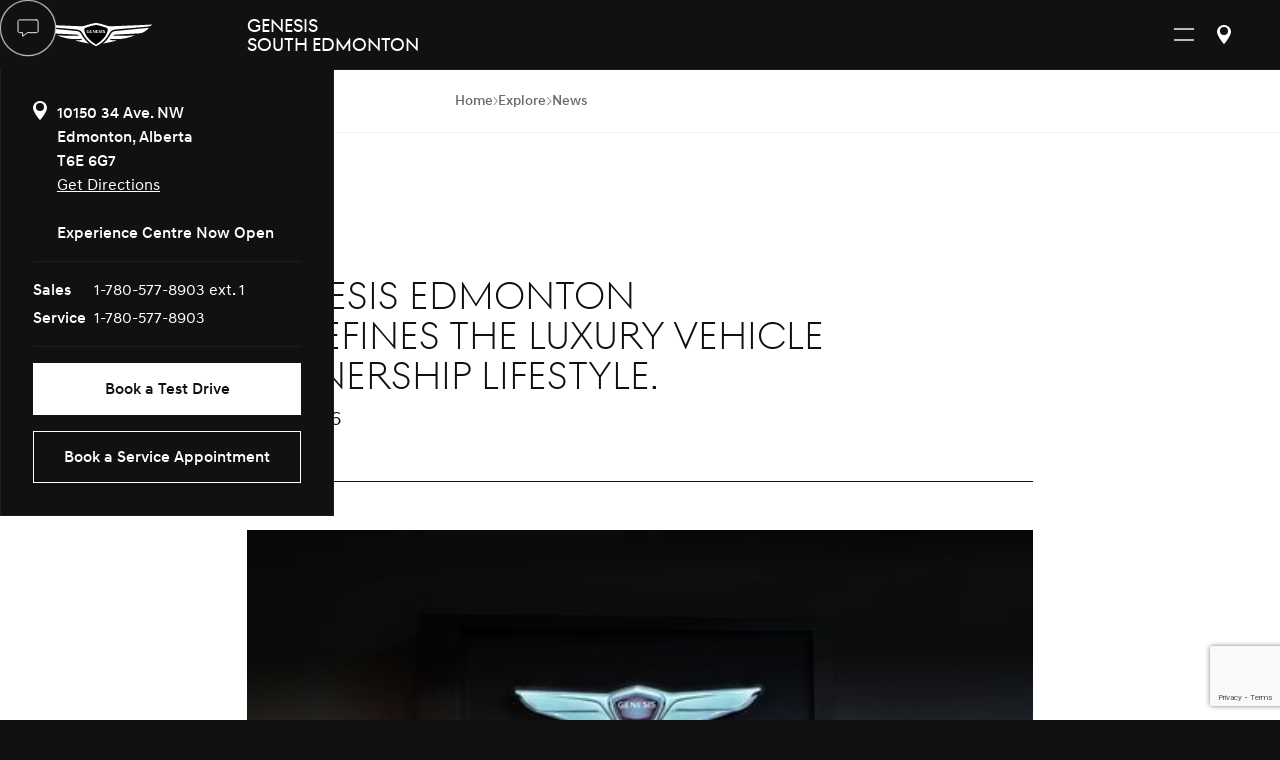

--- FILE ---
content_type: text/html; charset=utf-8
request_url: https://www.genesissouthedmonton.ca/explore/genesis-edmonton-redefines-the-luxury-vehicle-ownership-lifestyle
body_size: 18104
content:
<!DOCTYPE html><!-- Last Published: Thu Jan 29 2026 17:46:22 GMT+0000 (Coordinated Universal Time) --><html data-wf-domain="www.genesissouthedmonton.ca" data-wf-page="63d16d3a878d45fc93bda6d0" data-wf-site="63d16d3a878d4516fbbda6c2" data-wf-collection="63d16d3a878d45d7eabda770" data-wf-item-slug="genesis-edmonton-redefines-the-luxury-vehicle-ownership-lifestyle"><head><meta charset="utf-8"/><title></title><meta content="" name="description"/><meta content="" property="og:title"/><meta content="" property="og:description"/><meta content="https://cdn.prod.website-files.com/63d16d3a878d45a6dcbda6ea/63d1aeb61095b859ed3e6c88_Appointment%20Only.jpeg" property="og:image"/><meta content="" property="twitter:title"/><meta content="" property="twitter:description"/><meta content="https://cdn.prod.website-files.com/63d16d3a878d45a6dcbda6ea/63d1aeb61095b859ed3e6c88_Appointment%20Only.jpeg" property="twitter:image"/><meta property="og:type" content="website"/><meta content="summary_large_image" name="twitter:card"/><meta content="width=device-width, initial-scale=1" name="viewport"/><link href="https://cdn.prod.website-files.com/63d16d3a878d4516fbbda6c2/css/genesissouthedmonton.shared.8b01d74d0.css" rel="stylesheet" type="text/css" integrity="sha384-iwHXTQAbppEicAc1nyG65LGgUT0xoOol5fWnxctp9QA0PVidHOhOHazfU9VZVXhm" crossorigin="anonymous"/><script type="text/javascript">!function(o,c){var n=c.documentElement,t=" w-mod-";n.className+=t+"js",("ontouchstart"in o||o.DocumentTouch&&c instanceof DocumentTouch)&&(n.className+=t+"touch")}(window,document);</script><link href="https://cdn.prod.website-files.com/63d16d3a878d4516fbbda6c2/63d16d3a878d4569afbda780_Untitled%20design%20(85).png" rel="shortcut icon" type="image/x-icon"/><link href="https://cdn.prod.website-files.com/63d16d3a878d4516fbbda6c2/63d16d3a878d451f6ebda78a_Untitled%20design%20(86).png" rel="apple-touch-icon"/><link href="https://www.genesissouthedmonton.ca/explore/genesis-edmonton-redefines-the-luxury-vehicle-ownership-lifestyle" rel="canonical"/><meta name="google-site-verification" content="55HxWnI3NdbdfZDj3-ClkGSD-vIS6FpFgmf-i3Ika_8" />
<script src="https://ajax.googleapis.com/ajax/libs/jquery/3.6.1/jquery.min.js"></script>
<script src="https://cdnjs.cloudflare.com/ajax/libs/iframe-resizer/4.3.2/iframeResizer.contentWindow.js"></script>
<link rel="stylesheet" href="https://cdn.jsdelivr.net/gh/sygnaltech/webflow-util@3.30/dist/css/webflow-format.css">


<!-- [Attributes by Finsweet] CMS Load -->
<script async src="https://cdn.jsdelivr.net/npm/@finsweet/attributes-cmsload@1/cmsload.js"></script>

<!-- [Attributes by Finsweet] Custom slider dots -->
<script defer src="https://cdn.jsdelivr.net/npm/@finsweet/attributes-sliderdots@1/sliderdots.js"></script>

<!-- [Attributes by Finsweet] CMS Filter -->
<script async src="https://cdn.jsdelivr.net/npm/@finsweet/attributes-cmsfilter@1/cmsfilter.js"></script>

<!-- [Attributes by Finsweet] CMS Slider -->
<script async src="https://cdn.jsdelivr.net/npm/@finsweet/attributes-cmsslider@1/cmsslider.js"></script>

<!-- [Attributes by Finsweet] Custom Form Select -->
<script defer src="https://cdn.jsdelivr.net/npm/@finsweet/attributes-selectcustom@1/selectcustom.js"></script>

<!-- [Attributes by Finsweet] CMS Select -->
<script async src="https://cdn.jsdelivr.net/npm/@finsweet/attributes-cmsselect@1/cmsselect.js"></script>

<!-- [Attributes by Finsweet] Accordion -->
<script defer src="https://cdn.jsdelivr.net/npm/@finsweet/attributes-accordion@1/accordion.js"></script>

<!-- [Attributes by Finsweet] Disable scrolling -->
<script defer src="https://cdn.jsdelivr.net/npm/@finsweet/attributes-scrolldisable@1/scrolldisable.js"></script>

<!-- [Attributes by Finsweet] CMS Nest -->
<script async src="https://cdn.jsdelivr.net/npm/@finsweet/attributes-cmsnest@1/cmsnest.js"></script>

<!-- [Attributes by Finsweet] Mirror click events -->
<script defer src="https://cdn.jsdelivr.net/npm/@finsweet/attributes-mirrorclick@1/mirrorclick.js"></script>

<!-- Google Tag Manager -->
<script>(function(w,d,s,l,i){w[l]=w[l]||[];w[l].push({'gtm.start':
new Date().getTime(),event:'gtm.js'});var f=d.getElementsByTagName(s)[0],
j=d.createElement(s),dl=l!='dataLayer'?'&l='+l:'';j.async=true;j.src=
'https://www.googletagmanager.com/gtm.js?id='+i+dl;f.parentNode.insertBefore(j,f);
})(window,document,'script','dataLayer','GTM-W95RNQ4');</script>
<!-- End Google Tag Manager -->

<!-- Google Tag Manager -->
<script>(function(w,d,s,l,i){w[l]=w[l]||[];w[l].push({'gtm.start':
new Date().getTime(),event:'gtm.js'});var f=d.getElementsByTagName(s)[0],
j=d.createElement(s),dl=l!='dataLayer'?'&l='+l:'';j.async=true;j.src=
'https://www.googletagmanager.com/gtm.js?id='+i+dl;f.parentNode.insertBefore(j,f);
})(window,document,'script','dataLayer','GTM-P6KV43Z');</script>
<!-- End Google Tag Manager -->

<!-- Finsweet Cookie Consent -->
<script async src="https://cdn.jsdelivr.net/npm/@finsweet/cookie-consent@1/fs-cc.js" fs-cc-mode="opt-in" fs-cc-expires="30"></script><!-- [Attributes by Finsweet] CMS PrevNext -->
<script async src="https://cdn.jsdelivr.net/npm/@finsweet/attributes-cmsprevnext@1/cmsprevnext.js"></script></head><body><div id="page-wrapper" class="page-wrapper"><div class="global-styles w-embed"><style>

/* Make text look crisper and more legible in all browsers */
body {
    -webkit-font-smoothing: antialiased;
    -moz-osx-font-smoothing: grayscale;
    font-smoothing: antialiased;
    text-rendering: optimizeLegibility;
  }
 

/* Focus state style for keyboard navigation for the focusable elements */
*[tabindex]:focus-visible,
  input[type="file"]:focus-visible {
   outline: 0.125rem solid #4d65ff;
   outline-offset: 0.125rem;
}

/* Get rid of top margin on first element in any rich text element */
.w-richtext > :not(div):first-child, .w-richtext > div:first-child > :first-child {
  margin-top: 0 !important;
}

/* Get rid of bottom margin on last element in any rich text element */
.w-richtext>:last-child, .w-richtext ol li:last-child, .w-richtext ul li:last-child {
	margin-bottom: 0 !important;
}

/* Prevent all click and hover interaction with an element */
.pointer-events-off {
	pointer-events: none;
}
.is-disabled {
	pointer-events: none;
}

/* Enables all click and hover interaction with an element */
.pointer-events-on {
  pointer-events: auto;
}

/* Create a class of .div-square which maintains a 1:1 dimension of a div */
.div-square::after {
	content: "";
	display: block;
	padding-bottom: 100%;
}

/* Make sure containers never lose their center alignment */
.container-medium,.container-small, .container-large {
	margin-right: auto !important;
  margin-left: auto !important;
}

/* 
Make the following elements inherit typography styles from the parent and not have hardcoded values. 
Important: You will not be able to style for example "All Links" in Designer with this CSS applied.
Uncomment this CSS to use it in the project. Leave this message for future hand-off.
*/
/*
a,
.w-input,
.w-select,
.w-tab-link,
.w-nav-link,
.w-dropdown-btn,
.w-dropdown-toggle,
.w-dropdown-link {
  color: inherit;
  text-decoration: inherit;
  font-size: inherit;
}
*/

/* Apply "..." after 3 lines of text */
.text-style-3lines {
	display: -webkit-box;
	overflow: hidden;
	-webkit-line-clamp: 3;
	-webkit-box-orient: vertical;
}

/* Apply "..." after 2 lines of text */
.text-style-2lines {
	display: -webkit-box;
	overflow: hidden;
	-webkit-line-clamp: 2;
	-webkit-box-orient: vertical;
}

/* Adds inline flex display */
.display-inlineflex {
  display: inline-flex;
}

/* These classes are never overwritten */
.hide {
  display: none !important;
}

@media screen and (max-width: 991px), 
  @media screen and (max-width: 767px), 
  @media screen and (max-width: 479px){
    .hide, .hide-tablet{
      display: none !important;
    }
  }
  @media screen and (max-width: 767px)
    .hide-mobile-landscape{
      display: none !important;
    }
  }
  @media screen and (max-width: 479px)
    .hide-mobile{
      display: none !important;
    }
  }
 
.margin-0 {
  margin: 0rem !important;
}
  
.padding-0 {
  padding: 0rem !important;
}

.spacing-clean {
padding: 0rem !important;
margin: 0rem !important;
}

.margin-top {
  margin-right: 0rem !important;
  margin-bottom: 0rem !important;
  margin-left: 0rem !important;
}

.padding-top {
  padding-right: 0rem !important;
  padding-bottom: 0rem !important;
  padding-left: 0rem !important;
}
  
.margin-right {
  margin-top: 0rem !important;
  margin-bottom: 0rem !important;
  margin-left: 0rem !important;
}

.padding-right {
  padding-top: 0rem !important;
  padding-bottom: 0rem !important;
  padding-left: 0rem !important;
}

.margin-bottom {
  margin-top: 0rem !important;
  margin-right: 0rem !important;
  margin-left: 0rem !important;
}

.padding-bottom {
  padding-top: 0rem !important;
  padding-right: 0rem !important;
  padding-left: 0rem !important;
}

.margin-left {
  margin-top: 0rem !important;
  margin-right: 0rem !important;
  margin-bottom: 0rem !important;
}
  
.padding-left {
  padding-top: 0rem !important;
  padding-right: 0rem !important;
  padding-bottom: 0rem !important;
}
  
.margin-horizontal {
  margin-top: 0rem !important;
  margin-bottom: 0rem !important;
}

.padding-horizontal {
  padding-top: 0rem !important;
  padding-bottom: 0rem !important;
}

.margin-vertical {
  margin-right: 0rem !important;
  margin-left: 0rem !important;
}
  
.padding-vertical {
  padding-right: 0rem !important;
  padding-left: 0rem !important;
}

.w-slider-dot {
    border-style: solid;
    border-width: 2px;
    border-color: rgba(255,255,255,0.0);
    height: 9px !important;
    width: 9px !important;
}

.w-slider-dot .w-active {
    border-style: solid;
    border-width: 2px;
    border-color: rgba(255,255,255,1.0) !important;
    height: 9px !important;
    width: 9px !important;
}

.our-models_slider {
  opacity: 100 !important;
  transform: translate3d(00px, 0px, 0px) scale3d(1, 1, 1) rotateX(0deg) rotateY(0deg) rotateZ(0deg) skew(0deg, 0deg) !important;
}

.submenu-models-slider {
  opacity: 100 !important;
}

.nested-nav_model-image {
 width: auto !important;
 }

/*width*/
::-webkit-scrollbar {
  background:rgba(255, 255, 255, 0);
  border-color:rgba(255, 255, 255, 0);
  width:0px;
}

/*track*/
::-webkit-scrollbar-track {
  background:rgba(255, 255, 255, 0);
  border-color:rgba(255, 255, 255, 0);
}

/*thumb*/
::-webkit-scrollbar-thumb {
  background:rgba(51, 51, 51, 0);
  border-color:rgba(51, 51, 51, 0);
}

</style></div><div class="nav_component"><div class="nav_primary"><div class="column-grid z-index-1"><div id="w-node-f080a6f0-51ae-9211-6520-bb3a8b3ef0ca-8b3ef0c7" class="column-span auto-width z-index-1"><a href="/" class="genesis-logo_nav w-inline-block"><img src="https://cdn.prod.website-files.com/63d16d3a878d4516fbbda6c2/63d16d3a878d457cb9bda6ff_GENS_Logo_NoText_Negative.svg" loading="eager" alt="Genesis logo" class="genesis-logo_nav-svg"/></a></div><div id="w-node-f080a6f0-51ae-9211-6520-bb3a8b3ef0cd-8b3ef0c7" class="current-location"><a href="/" class="current-location-text">Genesis<br/>South Edmonton</a></div><div id="w-node-f080a6f0-51ae-9211-6520-bb3a8b3ef0cf-8b3ef0c7" class="sub-menu-columns--menu"><div id="w-node-f080a6f0-51ae-9211-6520-bb3a8b3ef0d0-8b3ef0c7" class="column-grid_page-links"><div id="w-node-f080a6f0-51ae-9211-6520-bb3a8b3ef190-8b3ef0c7" class="page-link-dropdown-component"><div data-w-id="f080a6f0-51ae-9211-6520-bb3a8b3ef191" class="page-link dropdown models"><div class="page-link-dropdown-text">Models</div></div><div class="page-link-dropdown-fixed models"><div class="page-link-dropdown-content"><div id="w-node-f080a6f0-51ae-9211-6520-bb3a8b3ef196-8b3ef0c7" class="page-link-dropdown-spacing"><div class="column-grid"><div id="w-node-_953bc6a4-3724-8caa-68df-46641af81fcb-8b3ef0c7" class="smslider_filter-wrapper"><div class="smslider_filter-heading">Models</div><div data-filter="All" class="smslider_filter-button is-active">All</div><div data-filter="Sedan" class="smslider_filter-button">Sedan</div><div data-filter="SUV" class="smslider_filter-button">SUV</div><div data-filter="Electric" class="smslider_filter-button">Electric</div><div data-filter="Black" class="smslider_filter-button">Black</div></div><div id="w-node-_953bc6a4-3724-8caa-68df-46641af81fd8-8b3ef0c7" class="smslider_component-wrapper"><div class="smslider_component"><div class="smslider_slider splide"><div class="smslider_track splide__track"><div class="smslider_list splide__list"><div data-category="SUV" class="smslider_slide splide__slide"><div class="smslider_slide-content"><div class="submenu-models-slide-content"><div class="our-models_slide_name--price"><div class="our-models_slide_name"><h3 class="our-models_slide_regular-title">GV70</h3></div></div><img sizes="(max-width: 500px) 100vw, 500px" srcset="https://cdn.prod.website-files.com/63d16d3a878d4516fbbda6c2/6892aa6cc7cc087ef3c5093b_gv70_25t-advanced%2520(1)-p-500.png 500w, https://cdn.prod.website-files.com/63d16d3a878d4516fbbda6c2/6892aa6cc7cc087ef3c5093b_gv70_25t-advanced%20(1).png 500w" alt="Front exterior image of Genesis GV70" src="https://cdn.prod.website-files.com/63d16d3a878d4516fbbda6c2/6892aa6cc7cc087ef3c5093b_gv70_25t-advanced%20(1).png" loading="eager" class="smslider_slide_vehicle-image"/><div class="our-models_cta-block"><div class="location-details_button-grid"><div id="w-node-_953bc6a4-3724-8caa-68df-46641af82115-8b3ef0c7" class="button-component background-color-black"><a href="/en/models/luxury-suv-genesis/gv70/overview" class="button-9 model-submenu w-button">Discover More</a><div class="button-progress background-color-white"></div></div></div><div class="our-models_arrow-button-row"><a href="https://acquisition.genesis.ca/en/build-and-order?model=GV70&amp;year=2025&amp;step=trim&amp;pa=53929&amp;province=AB" target="_blank" class="button-text-component w-inline-block"><div class="button-text-wrapper"><div class="button-text">Build and Order</div><div class="button-progress text-progress background-color-white"></div></div><div class="button-icon"></div></a></div><div class="our-models_arrow-button-row _2nd"><a href="https://acquisition.genesis.ca/en/build-and-order?model=GV70&amp;year=2025&amp;step=trim&amp;BATD=true" target="_blank" class="button-text-component w-inline-block"><div class="button-text-wrapper"><div class="button-text">Book a Test Drive</div><div class="button-progress text-progress background-color-white"></div></div><div class="button-icon"></div></a></div></div></div></div></div><div data-category="SUV" class="smslider_slide splide__slide"><div class="smslider_slide-content"><div class="submenu-models-slide-content"><div class="our-models_slide_name--price"><div class="our-models_slide_name"><h3 class="our-models_slide_regular-title">GV80</h3></div></div><img loading="eager" src="https://cdn.prod.website-files.com/63d16d3a878d4516fbbda6c2/6892aa6cc7cc087ef3c5094f_genesis-my25-gv80-model-front-thumbnail.png" alt="Front exterior image of Genesis GV80" class="smslider_slide_vehicle-image"/><div class="our-models_cta-block"><div class="location-details_button-grid"><div id="w-node-_953bc6a4-3724-8caa-68df-46641af82179-8b3ef0c7" class="button-component background-color-black"><a href="/en/models/luxury-suv-genesis/gv80/overview" class="button-9 model-submenu w-button">Discover More</a><div class="button-progress background-color-white"></div></div></div><div class="our-models_arrow-button-row"><a href="https://acquisition.genesis.ca/en/build-and-order?model=GV80&amp;year=2025&amp;step=trim&amp;pa=53929&amp;province=AB" target="_blank" class="button-text-component w-inline-block"><div class="button-text-wrapper"><div class="button-text">Build and Order</div><div class="button-progress text-progress background-color-white"></div></div><div class="button-icon"></div></a></div><div class="our-models_arrow-button-row _2nd"><a href="https://acquisition.genesis.ca/en/build-and-order?model=GV80&amp;year=2025&amp;step=trim&amp;BATD=true" target="_blank" class="button-text-component w-inline-block"><div class="button-text-wrapper"><div class="button-text">Book a Test Drive</div><div class="button-progress text-progress background-color-white"></div></div><div class="button-icon"></div></a></div></div></div></div></div><div data-category="SUV, Black" class="smslider_slide splide__slide"><div class="smslider_slide-content"><div class="submenu-models-slide-content"><div class="our-models_slide_name--price"><div class="our-models_slide_name"><h3 class="our-models_slide_regular-title">GV80 Black</h3></div></div><img loading="eager" src="https://cdn.prod.website-files.com/66687cdc8ae743809cc4b649/68766cb42902c2de1f31b664_genesis-gv80-360view-ex-GV80_Black-00024%201.png" alt="" class="smslider_slide_vehicle-image"/><div class="our-models_cta-block"><div class="location-details_button-grid"><div id="w-node-_953bc6a4-3724-8caa-68df-46641af821a9-8b3ef0c7" class="button-component background-color-black"><div class="button-progress background-color-white"></div><a href="/en/models/luxury-suv-genesis/gv80-black/overview" class="button-9 model-submenu w-button">Discover More</a></div></div><div class="our-models_arrow-button-row"><a href="https://acquisition.genesis.ca/en/build-and-order?model=GV80%20Coupe&amp;year=2025&amp;step=trim&amp;pa=53929&amp;province=AB" target="_blank" class="button-text-component w-inline-block"><div class="button-text-wrapper"><div class="button-text">Build and Order</div><div class="button-progress text-progress background-color-white"></div></div><div class="button-icon"></div></a></div><div class="our-models_arrow-button-row _2nd"><a href="https://acquisition.genesis.ca/en/build-and-order?model=GV80%20Coupe&amp;year=2025&amp;step=trim&amp;BATD=true" target="_blank" class="button-text-component w-inline-block"><div class="button-text-wrapper"><div class="button-text">Book a Test Drive</div><div class="button-progress text-progress background-color-white"></div></div><div class="button-icon"></div></a></div></div></div></div></div><div data-category="SUV" class="smslider_slide splide__slide"><div class="smslider_slide-content"><div class="submenu-models-slide-content"><div class="our-models_slide_name--price"><div class="our-models_slide_name"><h3 class="our-models_slide_regular-title">GV80 Coupe</h3></div></div><img sizes="(max-width: 678px) 100vw, 678px" srcset="https://cdn.prod.website-files.com/63d16d3a878d4516fbbda6c2/6892aa6cc7cc087ef3c5094b_gv80-coupe-2025-angled-p-500.png 500w, https://cdn.prod.website-files.com/63d16d3a878d4516fbbda6c2/6892aa6cc7cc087ef3c5094b_gv80-coupe-2025-angled.png 678w" alt="Front exterior image of Genesis GV80 Coupe" src="https://cdn.prod.website-files.com/63d16d3a878d4516fbbda6c2/6892aa6cc7cc087ef3c5094b_gv80-coupe-2025-angled.png" loading="eager" class="smslider_slide_vehicle-image"/><div class="our-models_cta-block"><div class="location-details_button-grid"><div id="w-node-_953bc6a4-3724-8caa-68df-46641af821de-8b3ef0c7" class="button-component background-color-black"><a href="/en/models/luxury-suv-genesis/gv80-coupe/overview" class="button-9 model-submenu w-button">Discover More</a><div class="button-progress background-color-white"></div></div></div><div class="our-models_arrow-button-row"><a href="https://acquisition.genesis.ca/en/build-and-order?model=GV80%20Coupe&amp;year=2025&amp;step=trim&amp;pa=53929&amp;province=AB" target="_blank" class="button-text-component w-inline-block"><div class="button-text-wrapper"><div class="button-text">Build and Order</div><div class="button-progress text-progress background-color-white"></div></div><div class="button-icon"></div></a></div><div class="our-models_arrow-button-row _2nd"><a href="https://acquisition.genesis.ca/en/build-and-order?model=GV80%20Coupe&amp;year=2025&amp;step=trim&amp;BATD=true" target="_blank" class="button-text-component w-inline-block"><div class="button-text-wrapper"><div class="button-text">Book a Test Drive</div><div class="button-progress text-progress background-color-white"></div></div><div class="button-icon"></div></a></div></div></div></div></div><div data-category="SUV, Black" class="smslider_slide splide__slide"><div class="smslider_slide-content"><div class="submenu-models-slide-content"><div class="our-models_slide_name--price"><div class="our-models_slide_name"><h3 class="our-models_slide_regular-title">GV80 Coupe Black</h3></div></div><img loading="eager" src="https://cdn.prod.website-files.com/66687cdc8ae743809cc4b649/68766a722e23e5fc37a3c33e_genesis-gv80-360view-ex-GV80_Coupe_Black-00024%201.png" alt="" class="smslider_slide_vehicle-image"/><div class="our-models_cta-block"><div class="location-details_button-grid"><div id="w-node-_953bc6a4-3724-8caa-68df-46641af82210-8b3ef0c7" class="button-component background-color-black"><div class="button-progress background-color-white"></div><a href="/en/models/luxury-suv-genesis/gv80-coupe-black/overview" class="button-9 model-submenu w-button">Discover More</a></div></div><div class="our-models_arrow-button-row"><a href="https://acquisition.genesis.ca/en/build-and-order?model=GV80%20Coupe%20Prestige%20Black&amp;year=2026&amp;step=trim&amp;pa=53929&amp;province=AB" target="_blank" class="button-text-component w-inline-block"><div class="button-text-wrapper"><div class="button-text">Build and Order</div><div class="button-progress text-progress background-color-white"></div></div><div class="button-icon"></div></a></div><div class="our-models_arrow-button-row _2nd"><a href="https://acquisition.genesis.ca/en/build-and-order?model=GV80%20Coupe%20Prestige%20Black&amp;year=2026&amp;step=trim&amp;BATD=true" target="_blank" class="button-text-component w-inline-block"><div class="button-text-wrapper"><div class="button-text">Book a Test Drive</div><div class="button-progress text-progress background-color-white"></div></div><div class="button-icon"></div></a></div></div></div></div></div><div data-category="SUV, Electric" class="smslider_slide splide__slide"><div class="smslider_slide-content"><div class="submenu-models-slide-content"><div class="our-models_slide_name--price"><div class="our-models_slide_name"><h3 class="our-models_slide_regular-title">GV60</h3></div></div><img loading="eager" src="https://cdn.prod.website-files.com/63d16d3a878d4516fbbda6c2/69692137d78b81043263a669_genesis_my26_GV60_main-navigation.png" alt="" class="smslider_slide_vehicle-image"/><div class="our-models_cta-block"><div class="location-details_button-grid"><div id="w-node-_953bc6a4-3724-8caa-68df-46641af820e2-8b3ef0c7" class="button-component background-color-black"><div class="button-progress background-color-white"></div><a href="/en/models/luxury-suv-genesis/gv60/overview" class="button-9 model-submenu w-button">Discover More</a></div></div><div class="our-models_arrow-button-row"><a href="https://acquisition.genesis.ca/en/build-and-order?model=GV60&amp;year=2025&amp;step=trim&amp;pa=53929&amp;province=AB" target="_blank" class="button-text-component w-inline-block"><div class="button-text-wrapper"><div class="button-text">Build and Order</div><div class="button-progress text-progress background-color-white"></div></div><div class="button-icon"></div></a></div></div></div></div></div><div data-category="SUV, Electric" class="smslider_slide splide__slide"><div class="smslider_slide-content"><div class="submenu-models-slide-content"><div class="our-models_slide_name--price"><div class="our-models_slide_name"><div class="our-models_slide_small-title">Electrified</div><h3 class="our-models_slide_regular-title">GV70</h3></div></div><img loading="eager" src="https://cdn.prod.website-files.com/63d16d3a878d4516fbbda6c2/68dc5dbfbd0e1a1d001db2df_genesis-my26-egv70-jellybean-front.png" alt="" class="smslider_slide_vehicle-image"/><div class="our-models_cta-block"><div class="location-details_button-grid"><div id="w-node-_953bc6a4-3724-8caa-68df-46641af82149-8b3ef0c7" class="button-component background-color-black"><div class="button-progress background-color-white"></div><a href="/en/models/luxury-suv-genesis/electrified-gv70/overview" class="button-9 model-submenu w-button">Discover More</a></div></div><div class="our-models_arrow-button-row"><a href="https://acquisition.genesis.ca/en/build-and-order?model=Electrified%20GV70&amp;year=2025&amp;step=trim&amp;pa=53929&amp;province=AB" target="_blank" class="button-text-component w-inline-block"><div class="button-text-wrapper"><div class="button-text">Build and Order</div><div class="button-progress text-progress background-color-white"></div></div><div class="button-icon"></div></a></div><div class="our-models_arrow-button-row _2nd"><a href="https://acquisition.genesis.ca/en/build-and-order?model=Electrified%20GV70&amp;year=2025&amp;step=trim&amp;BATD=true" target="_blank" class="button-text-component w-inline-block"><div class="button-text-wrapper"><div class="button-text">Book a Test Drive</div><div class="button-progress text-progress background-color-white"></div></div><div class="button-icon"></div></a></div></div></div></div></div><div data-category="Sedan" class="smslider_slide splide__slide"><div class="smslider_slide-content"><div class="submenu-models-slide-content"><div class="our-models_slide_name--price"><div class="our-models_slide_name"><h3 class="our-models_slide_regular-title">G70</h3></div></div><img loading="eager" src="https://cdn.prod.website-files.com/63d16d3a878d4516fbbda6c2/6892aa6cc7cc087ef3c50944_genesis-g70-jelly-front-view-24.png" alt="Front exterior image of Genesis G70" class="smslider_slide_vehicle-image"/><div class="our-models_cta-block"><div class="location-details_button-grid"><div id="w-node-_953bc6a4-3724-8caa-68df-46641af81fe7-8b3ef0c7" class="button-component background-color-black"><div class="button-progress background-color-white"></div><a href="/en/models/luxury-sedan-genesis/g70/overview" class="button-9 model-submenu w-button">Discover More</a></div></div><div class="our-models_arrow-button-row"><a href="https://acquisition.genesis.ca/en/build-and-order?model=G70&amp;year=2025&amp;step=trim&amp;pa=53929&amp;province=AB" target="_blank" class="button-text-component w-inline-block"><div class="button-text-wrapper"><div class="button-text">Build and Order</div><div class="button-progress text-progress background-color-white"></div></div><div class="button-icon"></div></a></div><div class="our-models_arrow-button-row _2nd"><a href="https://acquisition.genesis.ca/en/build-and-order?model=G70&amp;year=2025&amp;step=trim&amp;BATD=true" target="_blank" class="button-text-component w-inline-block"><div class="button-text-wrapper"><div class="button-text">Book a Test Drive</div><div class="button-progress text-progress background-color-white"></div></div><div class="button-icon"></div></a></div></div></div></div></div><div data-category="Sedan" class="smslider_slide splide__slide"><div class="smslider_slide-content"><div class="submenu-models-slide-content"><div class="our-models_slide_name--price"><div class="our-models_slide_name"><h3 class="our-models_slide_regular-title">G80</h3></div></div><img loading="eager" src="https://cdn.prod.website-files.com/63d16d3a878d4516fbbda6c2/6725234af63ee64718814083_2025-genesis-g80-navigation-jellybean.avif" alt="Front exterior image of Genesis G80" class="smslider_slide_vehicle-image"/><div class="our-models_cta-block"><div class="location-details_button-grid"><div id="w-node-_953bc6a4-3724-8caa-68df-46641af82019-8b3ef0c7" class="button-component background-color-black"><div class="button-progress background-color-white"></div><a href="/en/models/luxury-sedan-genesis/g80/overview" class="button-9 model-submenu w-button">Discover More</a></div></div><div class="our-models_arrow-button-row"><a href="https://acquisition.genesis.ca/en/build-and-order?model=G80&amp;year=2025&amp;step=trim&amp;pa=53929&amp;province=AB" target="_blank" class="button-text-component w-inline-block"><div class="button-text-wrapper"><div class="button-progress text-progress background-color-white"></div><div class="button-text">Build and Order</div></div><div class="button-icon"></div></a></div><div class="our-models_arrow-button-row _2nd"><a href="https://acquisition.genesis.ca/en/build-and-order?model=G80&amp;year=2025&amp;step=trim&amp;BATD=true" target="_blank" class="button-text-component w-inline-block"><div class="button-text-wrapper"><div class="button-text">Book a Test Drive</div><div class="button-progress text-progress background-color-white"></div></div><div class="button-icon"></div></a></div></div></div></div></div><div data-category="Sedan, Black" class="smslider_slide splide__slide"><div class="smslider_slide-content"><div class="submenu-models-slide-content"><div class="our-models_slide_name--price"><div class="our-models_slide_name"><h3 class="our-models_slide_regular-title">G80 Black</h3></div></div><img loading="eager" src="https://cdn.prod.website-files.com/66687cdc8ae743809cc4b649/68766f0fb2db849f8625e04d_genesis-rg3-360view-ex-black-edition-00024%201.png" alt="" class="smslider_slide_vehicle-image"/><div class="our-models_cta-block"><div class="location-details_button-grid"><div id="w-node-_953bc6a4-3724-8caa-68df-46641af8204b-8b3ef0c7" class="button-component background-color-black"><div class="button-progress background-color-white"></div><a href="/en/models/luxury-sedan-genesis/g80-black/overview" class="button-9 model-submenu w-button">Discover More</a></div></div><div class="our-models_arrow-button-row"><a href="https://acquisition.genesis.ca/en/build-and-order?model=G80%20Prestige%20Black&amp;year=2026&amp;step=trim&amp;pa=53929&amp;province=AB" target="_blank" class="button-text-component w-inline-block"><div class="button-text-wrapper"><div class="button-text">Build and Order</div><div class="button-progress text-progress background-color-white"></div></div><div class="button-icon"></div></a></div><div class="our-models_arrow-button-row _2nd"><a href="https://acquisition.genesis.ca/en/build-and-order?model=G80%20Prestige%20Black&amp;year=2026&amp;step=trim&amp;BATD=true" target="_blank" class="button-text-component w-inline-block"><div class="button-text-wrapper"><div class="button-text">Book a Test Drive</div><div class="button-progress text-progress background-color-white"></div></div><div class="button-icon"></div></a></div></div></div></div></div><div data-category="Sedan" class="smslider_slide splide__slide"><div class="smslider_slide-content"><div class="submenu-models-slide-content"><div class="our-models_slide_name--price"><div class="our-models_slide_name"><h3 class="our-models_slide_regular-title">G90</h3></div></div><img sizes="(max-width: 500px) 100vw, 500px" srcset="https://cdn.prod.website-files.com/63d16d3a878d4516fbbda6c2/6892aa6cc7cc087ef3c50936_g90-2-p-500.png 500w, https://cdn.prod.website-files.com/63d16d3a878d4516fbbda6c2/6892aa6cc7cc087ef3c50936_g90-2.png 500w" alt="Front exterior image of Genesis G90" src="https://cdn.prod.website-files.com/63d16d3a878d4516fbbda6c2/6892aa6cc7cc087ef3c50936_g90-2.png" loading="eager" class="smslider_slide_vehicle-image"/><div class="our-models_cta-block"><div class="location-details_button-grid"><div id="w-node-_953bc6a4-3724-8caa-68df-46641af8207d-8b3ef0c7" class="button-component background-color-black"><a href="/en/models/luxury-sedan-genesis/g90/overview" class="button-9 model-submenu w-button">Discover More</a><div class="button-progress background-color-white"></div></div></div><div class="our-models_arrow-button-row"><a href="https://acquisition.genesis.ca/en/build-and-order?model=G90&amp;year=2025&amp;step=trim&amp;pa=53929&amp;province=AB" target="_blank" class="button-text-component w-inline-block"><div class="button-text-wrapper"><div class="button-text">Build and Order</div><div class="button-progress text-progress background-color-white"></div></div><div class="button-icon"></div></a></div><div class="our-models_arrow-button-row _2nd"><a href="https://acquisition.genesis.ca/en/build-and-order?model=G90&amp;year=2025&amp;step=trim&amp;BATD=true" target="_blank" class="button-text-component w-inline-block"><div class="button-text-wrapper"><div class="button-text">Book a Test Drive</div><div class="button-progress text-progress background-color-white"></div></div><div class="button-icon"></div></a></div></div></div></div></div><div data-category="Sedan, Black" class="smslider_slide splide__slide"><div class="smslider_slide-content"><div class="submenu-models-slide-content"><div class="our-models_slide_name--price"><div class="our-models_slide_name"><h3 class="our-models_slide_regular-title">G90 Black</h3></div></div><img loading="eager" src="https://cdn.prod.website-files.com/66687cdc8ae743809cc4b649/68766d7a414f05dbee7f39b5_genesis-g90-360view-ex-ph3-00024%201black.png" alt="" class="smslider_slide_vehicle-image"/><div class="our-models_cta-block"><div class="location-details_button-grid"><div id="w-node-_953bc6a4-3724-8caa-68df-46641af820b0-8b3ef0c7" class="button-component background-color-black"><div class="button-progress background-color-white"></div><a href="/en/models/luxury-sedan-genesis/g90-black/overview" class="button-9 model-submenu w-button">Discover More</a></div></div><div class="our-models_arrow-button-row"><a href="https://acquisition.genesis.ca/en/build-and-order?model=G90%20Prestige%20Black&amp;year=2026&amp;step=trim&amp;pa=53929&amp;province=AB" target="_blank" class="button-text-component w-inline-block"><div class="button-text-wrapper"><div class="button-text">Build and Order</div><div class="button-progress text-progress background-color-white"></div></div><div class="button-icon"></div></a></div></div></div></div></div></div></div><div class="global_slider-navigation"></div><div class="global_slider-dot is-active hide"></div></div><div class="omslider_js w-embed w-script"><!-- Splide CSS -->
<link
  href="https://cdn.jsdelivr.net/npm/@splidejs/splide@4.1.4/dist/css/splide.min.css"
  rel="stylesheet"
/>

<!-- Splide JS -->
<script src="https://cdn.jsdelivr.net/npm/@splidejs/splide@4.1.4/dist/js/splide.min.js"></script>

<!-- Splide + Filter + Next Button -->
<script>
  document.addEventListener('DOMContentLoaded', () => {
    // 1) Grab your elements
    const sliderEl     = document.querySelector('.smslider_slider');
    const listEl       = sliderEl.querySelector('.splide__track .splide__list');
    const paginationEl = document.querySelector('.global_slider-navigation');
    const nextBtn      = document.querySelector('.smslider_next-slide-button');
    const filterBtns   = document.querySelectorAll('.smslider_filter-wrapper .smslider_filter-button');

    if (!sliderEl) return;

    // 2) Store the original slide nodes
    const originalSlides = Array.from(listEl.children);

    // 3) Helper to render a set of slides
    function renderSlides(slides) {
      listEl.innerHTML = '';
      slides.forEach(slide => listEl.appendChild(slide));
    }

    // 4) Splide instance & initializer
    let splide;
    function initSplide() {
      // teardown if already mounted
      if (splide) {
        splide.destroy(true);
        paginationEl.innerHTML = '';
      }

      splide = new Splide(sliderEl, {
        type       : 'slide',
        drag       : true,
        focus      : 0,
        omitEnd    : true,
        perPage    : 4,
        arrows     : false,
        pagination : true,
        gap        : '2rem',
        breakpoints: {
          1440: { perPage: 3, gap: '2rem' },
          767 : { perPage: 3, gap: '2rem' }
        }
      });

      // rebuild your custom dots
      splide.on('pagination:mounted', data => {
        paginationEl.innerHTML = '';
        data.items.forEach((item, idx) => {
          const btn = item.button;
          btn.className = 'global_slider-dot';
          if (idx === splide.index) btn.classList.add('is-active');
          paginationEl.appendChild(btn);
        });
      });

      splide.on('pagination:updated', data => {
        data.items.forEach(item => {
          item.button.classList.toggle(
            'is-active',
            item.page === splide.index
          );
        });
      });

      splide.mount();
    }

    // 5) Initial render + mount
    renderSlides(originalSlides);
    initSplide();

    // 6) Next-slide button
    if (nextBtn) {
      nextBtn.addEventListener('click', () => splide.go('>'));
    }

    // 7) Filter buttons
    filterBtns.forEach(btn => {
      btn.addEventListener('click', () => {
        // a) toggle active state on buttons
        filterBtns.forEach(b => b.classList.remove('is-active'));
        btn.classList.add('is-active');

        // b) figure out which slides to show
        const filter = btn.getAttribute('data-filter');
        let filtered = originalSlides;
        if (filter && filter.toLowerCase() !== 'all') {
          filtered = originalSlides.filter(slide => {
            const cats = (slide.getAttribute('data-category') || '')
              .split(',')
              .map(c => c.trim());
            return cats.includes(filter);
          });
        }

        // c) re-render and re-init Splide
        renderSlides(filtered);
        initSplide();
      });
    });
  });
</script></div><div class="omslider_css w-embed"><style>
.smslider_slide-content:active {
	cursor: grabbing;
}
</style></div></div></div><div id="w-node-_953bc6a4-3724-8caa-68df-46641af8223c-8b3ef0c7" class="smslider_next-slide-button"><img loading="lazy" src="https://cdn.prod.website-files.com/63d16d02586e1b8a0c71b793/63d16d02586e1b548e71b9d4_menu-arrow.svg" alt="" class="smslider_next-slide-button-icon"/></div></div></div></div></div></div><div id="w-node-f080a6f0-51ae-9211-6520-bb3a8b3ef27c-8b3ef0c7" class="page-link-dropdown-component"><a href="#" class="page-link dropdown pre-owned w-inline-block"><div id="w-node-f080a6f0-51ae-9211-6520-bb3a8b3ef27e-8b3ef0c7" class="page-link-dropdown-text">Shopping</div></a><div class="page-link-dropdown-fixed pre-owned"><div class="page-link-dropdown-content"><div class="page-link-dropdown-spacing smaller"><div class="column-grid expanded-padding"><div id="w-node-f3e2a9d3-eaa8-6ae7-36bd-d9ad9c3a08ab-8b3ef0c7" class="page-link-expanded-title">Shopping</div><div id="w-node-f080a6f0-51ae-9211-6520-bb3a8b3ef287-8b3ef0c7" class="column-span"><div class="page-link-expanded-grid"><div id="w-node-_27213c8b-8391-5a4c-b05b-7acdb8fda285-8b3ef0c7" class="page-link-expanded-grid-column"><div class="page-link-expanded-subtitle">New Vehicles</div><a href="https://acquisition.genesis.ca/en/build-and-order?pa=53929&amp;province=AB" target="_blank" class="page-link-expanded-link">Build and Order</a><a href="#" class="page-link-expanded-link modal-request-test-drive">Book a Test Drive</a></div><div id="w-node-_45c99df1-aad0-4a6d-7355-772e4589173f-8b3ef0c7" class="page-link-expanded-grid-column"><div class="page-link-expanded-subtitle">GENESIS Pre-Owned</div><a href="/en/pre-owned/search-inventory" class="page-link-expanded-link">Search Inventory</a><a href="/en/pre-owned/genesis-demonstrators" class="page-link-expanded-link">Genesis Demonstrators</a><a href="/en/pre-owned/genesis-certified" class="page-link-expanded-link">Genesis Certified</a></div><div id="w-node-_27213c8b-8391-5a4c-b05b-7acdb8fda28c-8b3ef0c7" class="page-link-expanded-grid-column"><div class="page-link-expanded-subtitle">Contact Us</div><a href="#" class="page-link-expanded-link modal-ask-question">Ask A Question</a><a href="/en/about-us/contact-us" class="page-link-expanded-link">Contact Us</a></div></div></div></div></div></div></div></div><div id="w-node-f080a6f0-51ae-9211-6520-bb3a8b3ef28d-8b3ef0c7" class="page-link-dropdown-component"><a href="/en/offers" class="page-link dropdown offers w-inline-block"><div id="w-node-f080a6f0-51ae-9211-6520-bb3a8b3ef28f-8b3ef0c7" class="page-link-dropdown-text">Offers</div></a><div class="page-link-dropdown-fixed offers"><div class="page-link-dropdown-content"><div class="page-link-dropdown-spacing smaller"><div class="column-grid"><div id="w-node-f080a6f0-51ae-9211-6520-bb3a8b3ef295-8b3ef0c7" class="column-span _100--height"><div class="submenu-page-title">Offers</div></div><div id="w-node-f080a6f0-51ae-9211-6520-bb3a8b3ef298-8b3ef0c7" class="column-span"><div class="column-grid_page-links smaller-sub-menu"><a id="w-node-f080a6f0-51ae-9211-6520-bb3a8b3ef29a-8b3ef0c7" href="#" class="page-link secondary-nav">Lease</a><a id="w-node-f080a6f0-51ae-9211-6520-bb3a8b3ef29c-8b3ef0c7" href="#" class="page-link secondary-nav">Finance</a></div></div></div></div></div></div></div><a id="w-node-f080a6f0-51ae-9211-6520-bb3a8b3ef29e-8b3ef0c7" href="/en/explore" class="page-link">Explore</a><div id="w-node-f080a6f0-51ae-9211-6520-bb3a8b3ef2a0-8b3ef0c7" class="page-link-dropdown-component"><a data-w-id="f080a6f0-51ae-9211-6520-bb3a8b3ef2a1" href="#" class="page-link dropdown owners w-inline-block"><div id="w-node-f080a6f0-51ae-9211-6520-bb3a8b3ef2a2-8b3ef0c7" class="page-link-dropdown-text">Owners</div></a><div class="page-link-dropdown-fixed owners"><div class="page-link-dropdown-content"><div class="page-link-dropdown-spacing smaller"><div class="column-grid expanded-padding"><div id="w-node-ef4fa311-9b48-33c2-1994-d22438b8b608-8b3ef0c7" class="page-link-expanded-title">Owners</div><div id="w-node-ef4fa311-9b48-33c2-1994-d22438b8b60a-8b3ef0c7" class="column-span"><div class="page-link-expanded-grid is-4-column"><div id="w-node-ef4fa311-9b48-33c2-1994-d22438b8b60c-8b3ef0c7" class="page-link-expanded-grid-column"><div class="page-link-expanded-subtitle">GENESIS</div><a href="/en/owners/genesis/genesis-experience" class="page-link-expanded-link">The Genesis Experience</a><a href="/en/owners/genesis/5-years-of-care" class="page-link-expanded-link">5 Years of Care</a><a href="/en/owners/genesis/roadside-assistance" class="page-link-expanded-link">Roadside Assistance</a></div><div id="w-node-ef4fa311-9b48-33c2-1994-d22438b8b615-8b3ef0c7" class="page-link-expanded-grid-column"><div class="page-link-expanded-subtitle">Service</div><a href="/en/owners/service/overview" class="page-link-expanded-link">Overview</a><a href="/en/owners/service/book-a-service-appointment" class="page-link-expanded-link">Book a Service Appointment</a></div><div id="w-node-ef4fa311-9b48-33c2-1994-d22438b8b61c-8b3ef0c7" class="page-link-expanded-grid-column"><div class="page-link-expanded-subtitle">Parts and Accessories</div><a href="/en/owners/parts-and-accessories/wheels-and-tires" class="page-link-expanded-link">Wheels and Tires</a><a href="/en/owners/parts-and-accessories/accessories" class="page-link-expanded-link">Accessories</a></div><div id="w-node-_1e5ec08f-0295-8050-5977-058ecd6ed45b-8b3ef0c7" class="page-link-expanded-grid-column"><div class="page-link-expanded-subtitle">Protection Plan Products</div><a href="/en/owners/protection/genesis-protection-plans" class="page-link-expanded-link">Overview</a><a href="/en/owners/protection/extended-protection" class="page-link-expanded-link">Extended Protection</a><a href="/en/owners/protection/appearance-protection" class="page-link-expanded-link">Appearance Protection</a><a href="/en/owners/protection/excess-wear-and-use" class="page-link-expanded-link">Excess Wear &amp; Tear</a></div></div></div></div></div></div></div></div><div id="w-node-f080a6f0-51ae-9211-6520-bb3a8b3ef2b1-8b3ef0c7" class="page-link-dropdown-component"><a href="/en/about-us/team" class="page-link dropdown about-us w-inline-block"><div id="w-node-f080a6f0-51ae-9211-6520-bb3a8b3ef2b3-8b3ef0c7" class="page-link-dropdown-text">About us</div></a><div class="page-link-dropdown-fixed about-us"><div class="page-link-dropdown-content"><div class="page-link-dropdown-spacing smaller"><div class="column-grid"><div id="w-node-f080a6f0-51ae-9211-6520-bb3a8b3ef2b9-8b3ef0c7" class="column-span _100--height"><div class="submenu-page-title">About us</div></div><div id="w-node-f080a6f0-51ae-9211-6520-bb3a8b3ef2bc-8b3ef0c7" class="column-span"><div class="column-grid_page-links smaller-sub-menu"><a id="w-node-f080a6f0-51ae-9211-6520-bb3a8b3ef2be-8b3ef0c7" href="/en/about-us/team" class="page-link secondary-nav">Our Team</a><a id="w-node-f080a6f0-51ae-9211-6520-bb3a8b3ef2c0-8b3ef0c7" href="/en/about-us/contact-us" class="page-link secondary-nav">Contact Us</a></div></div></div></div></div></div></div></div><div id="w-node-f080a6f0-51ae-9211-6520-bb3a8b3ef2c2-8b3ef0c7" class="location-details_component"><div class="location-details_button"><div class="location-details_pin-text-container"><div class="location-details_sans-head-text">Contact Us</div></div></div><div class="location-details_expanded"><div class="location-details_pin-text-container"><div class="location-details_sans-text">10150 34 Ave. NW<br/>Edmonton, Alberta<br/>T6E 6G7<br/></div><div class="location-details_sans-text"><a href="https://goo.gl/maps/V7gmT5vd39xr5W6C7" target="_blank" class="location-details_link">Get Directions</a></div><div class="location-details_sans-text"><br/>Experience Centre Now Open<br/></div></div><div class="location-details_separator"></div><div class="location-details_phone-numbers-grid"><div class="location-details_sans-text">Sales<a href="#" class="location-details_link"></a></div><div id="w-node-da2caa20-afb9-6772-9e8c-643a58524fbf-58524fba" class="location-details_phone-number-wrapper"><a id="w-node-da2caa20-afb9-6772-9e8c-643a58524fc0-58524fba" href="tel:1-780-577-8903" class="location-details_phone-number">1-780-577-8903 ext. 1</a></div><div class="location-details_sans-text">Service<a href="#" class="location-details_link"></a></div><div id="w-node-da2caa20-afb9-6772-9e8c-643a58524fc6-58524fba" class="location-details_phone-number-wrapper"><a id="w-node-da2caa20-afb9-6772-9e8c-643a58524fc7-58524fba" href="tel:1-780-577-8903" class="location-details_phone-number">1-780-577-8903</a></div></div><div class="location-details_separator"></div><div class="location-details_button-grid"><div id="batd" class="button-component background-color-white w-node-f080a6f0-51ae-9211-6520-bb3a8b3ef2cd-8b3ef0c7"><a href="#" class="button is-type-b modal-request-test-drive w-button">Book a Test Drive</a><div class="button-progress background-color-black"></div></div><div id="w-node-f080a6f0-51ae-9211-6520-bb3a8b3ef2d1-8b3ef0c7" class="button-component background-color-black"><div class="button-progress background-color-white"></div><a href="#" class="button modal-service-appointment w-button">Book a Service Appointment</a></div></div></div></div></div><div id="w-node-f080a6f0-51ae-9211-6520-bb3a8b3ef2d2-8b3ef0c7" class="tablet-mobile_menu-wrapper"><div fs-scrolldisable-element="toggle" data-w-id="f080a6f0-51ae-9211-6520-bb3a8b3ef2d3" class="tablet-mobile_menu-button"><img src="https://cdn.prod.website-files.com/63d16d3a878d4516fbbda6c2/63d16d3a878d45b08abda743_genesis-mobile-menu.svg" loading="lazy" alt="" class="tablet-mobile_button-icon"/></div><div data-w-id="f080a6f0-51ae-9211-6520-bb3a8b3ef2d5" class="tablet-mobile_location-details_button"><img src="https://cdn.prod.website-files.com/63d16d3a878d4516fbbda6c2/63d16d3a878d450e59bda6fb_genesis%20pin.svg" loading="lazy" alt="" class="tablet-mobile_location-icon"/></div></div></div><div class="location-details_expanded tablet-only"><div class="location-details_pin-text-container"><div class="location-details_sans-text">10150 34 Ave. NW<br/>Edmonton, Alberta<br/>T6E 6G7<br/></div><div class="location-details_sans-text"><a href="https://goo.gl/maps/V7gmT5vd39xr5W6C7" target="_blank" class="location-details_link">Get Directions</a></div><div class="location-details_sans-text"><br/>Experience Centre Now Open<br/></div></div><div class="location-details_separator"></div><div class="location-details_phone-numbers-grid"><div class="location-details_sans-text">Sales<a href="#" class="location-details_link"></a></div><div id="w-node-da2caa20-afb9-6772-9e8c-643a58524fbf-58524fba" class="location-details_phone-number-wrapper"><a id="w-node-da2caa20-afb9-6772-9e8c-643a58524fc0-58524fba" href="tel:1-780-577-8903" class="location-details_phone-number">1-780-577-8903 ext. 1</a></div><div class="location-details_sans-text">Service<a href="#" class="location-details_link"></a></div><div id="w-node-da2caa20-afb9-6772-9e8c-643a58524fc6-58524fba" class="location-details_phone-number-wrapper"><a id="w-node-da2caa20-afb9-6772-9e8c-643a58524fc7-58524fba" href="tel:1-780-577-8903" class="location-details_phone-number">1-780-577-8903</a></div></div><div class="location-details_separator"></div><div class="location-details_button-grid"><div id="w-node-f080a6f0-51ae-9211-6520-bb3a8b3ef2dd-8b3ef0c7" class="button-component background-color-white"><a href="#" class="button is-type-b modal-request-test-drive w-button">Book a Test Drive</a><div class="button-progress background-color-black"></div></div><div id="w-node-f080a6f0-51ae-9211-6520-bb3a8b3ef2e1-8b3ef0c7" class="button-component background-color-black"><a href="#" class="button modal-service-appointment w-button">Book a Service Appointment</a><div class="button-progress background-color-white"></div></div></div></div></div><div class="nav_mobile"><div class="nav_mobile_links-wrapper"><a data-w-id="f080a6f0-51ae-9211-6520-bb3a8b3ef2e7" href="#" class="page-link primary-nav nested-nav">Models</a><a data-w-id="f080a6f0-51ae-9211-6520-bb3a8b3ef2e9" href="#" class="page-link primary-nav nested-nav">Shopping</a><a data-w-id="f080a6f0-51ae-9211-6520-bb3a8b3ef2eb" href="#" class="page-link primary-nav nested-nav hide">Offers</a><a href="/en/offers" class="page-link primary-nav">Offers</a><a href="/en/explore" class="page-link primary-nav">Explore</a><a data-w-id="f080a6f0-51ae-9211-6520-bb3a8b3ef2ef" href="#" class="page-link primary-nav nested-nav">Owners</a><a data-w-id="f080a6f0-51ae-9211-6520-bb3a8b3ef2f1" href="#" class="page-link primary-nav nested-nav">About us</a></div><div fs-scrolldisable-element="preserve" class="nested-nav-wrapper models"><div class="nested-nav-heading"><div>Models</div></div><div class="nested-nav-dropdown-wrapper"><div class="nested-nav-dropdown-button"><div>sedan</div><img src="https://cdn.prod.website-files.com/63d16d3a878d4516fbbda6c2/63d16d3a878d458ae3bda7eb_Group%20271.svg" loading="lazy" alt="" class="nested-nav-dropdown-arrow"/></div><div class="nested-nav-dropdown-list"><div class="new-nav_dropdown-list"><a href="/en/models/luxury-sedan-genesis/g70/overview" class="new-nav_dropdown-item w-inline-block"><div class="new-nav_dropdown-model-name-wrapper"><div class="new-nav_dropdown-model-eyebrow">Electrified</div><div class="new-nav_dropdown-model-name">G70</div></div><div class="new-nav_dropdown-model-image-wrapper"><img width="Auto" height="Auto" alt="Side profile of Genesis G70" src="https://cdn.prod.website-files.com/672a6ea7e0851c0a41f39b6c/66687cdc8ae743809cc4baf2_genesis-g70-jelly-side-view-24.avif" loading="eager" class="new-nav_dropdown-model-image"/><div class="new-nav_nested-model-icons"><img loading="lazy" src="https://cdn.prod.website-files.com/672a6ea7e0851c0a41f39b6c/66687cdc8ae743809cc4b877_ev-icon.svg" alt="" class="new-nav_nested-model-icon"/><img loading="lazy" src="https://cdn.prod.website-files.com/672a6ea7e0851c0a41f39b6c/66687cdc8ae743809cc4b876_new-icon.svg" alt="" class="new-nav_nested-model-icon"/></div></div></a><a href="/en/models/luxury-sedan-genesis/g80/overview" class="new-nav_dropdown-item w-inline-block"><div class="new-nav_dropdown-model-name-wrapper"><div class="new-nav_dropdown-model-eyebrow">Electrified</div><div class="new-nav_dropdown-model-name">G80</div></div><div class="new-nav_dropdown-model-image-wrapper"><img loading="eager" src="https://cdn.prod.website-files.com/672a6ea7e0851c0a41f39b6c/66687cdc8ae743809cc4b901_genesis-admin-model-list-thumbnail-g80ev-01-desktop-630x240.avif" alt="" class="new-nav_dropdown-model-image"/><div class="new-nav_nested-model-icons"><img loading="lazy" src="https://cdn.prod.website-files.com/672a6ea7e0851c0a41f39b6c/66687cdc8ae743809cc4b877_ev-icon.svg" alt="" class="new-nav_nested-model-icon"/><img loading="lazy" src="https://cdn.prod.website-files.com/672a6ea7e0851c0a41f39b6c/66687cdc8ae743809cc4b876_new-icon.svg" alt="" class="new-nav_nested-model-icon"/></div></div></a><a href="/en/models/luxury-sedan-genesis/g80-black/overview" class="new-nav_dropdown-item w-inline-block"><div class="new-nav_dropdown-model-name-wrapper"><div class="new-nav_dropdown-model-eyebrow">Electrified</div><div class="new-nav_dropdown-model-name">G80 Black</div></div><div class="new-nav_dropdown-model-image-wrapper"><img loading="eager" src="https://cdn.prod.website-files.com/672a6ea7e0851c0a41f39b6c/688bc749c41e061183c83408_G80%20Black%20Resize%20Jellybean.png" alt="" class="new-nav_dropdown-model-image"/><div class="new-nav_nested-model-icons"><img loading="lazy" src="https://cdn.prod.website-files.com/672a6ea7e0851c0a41f39b6c/66687cdc8ae743809cc4b877_ev-icon.svg" alt="" class="new-nav_nested-model-icon"/><img loading="lazy" src="https://cdn.prod.website-files.com/672a6ea7e0851c0a41f39b6c/66687cdc8ae743809cc4b876_new-icon.svg" alt="" class="new-nav_nested-model-icon"/></div></div></a><a href="/en/models/luxury-sedan-genesis/g90/overview" class="new-nav_dropdown-item w-inline-block"><div class="new-nav_dropdown-model-name-wrapper"><div class="new-nav_dropdown-model-eyebrow">Electrified</div><div class="new-nav_dropdown-model-name">G90</div></div><div class="new-nav_dropdown-model-image-wrapper"><img loading="eager" src="https://cdn.prod.website-files.com/672a6ea7e0851c0a41f39b6c/66687cdc8ae743809cc4b8ff_genesis-g90-model-thumbnail-small-3.avif" alt="" class="new-nav_dropdown-model-image"/><div class="new-nav_nested-model-icons"><img loading="lazy" src="https://cdn.prod.website-files.com/672a6ea7e0851c0a41f39b6c/66687cdc8ae743809cc4b877_ev-icon.svg" alt="" class="new-nav_nested-model-icon"/><img loading="lazy" src="https://cdn.prod.website-files.com/672a6ea7e0851c0a41f39b6c/66687cdc8ae743809cc4b876_new-icon.svg" alt="" class="new-nav_nested-model-icon"/></div></div></a><a href="/en/models/luxury-sedan-genesis/g90-black/overview" class="new-nav_dropdown-item w-inline-block"><div class="new-nav_dropdown-model-name-wrapper"><div class="new-nav_dropdown-model-eyebrow">Electrified</div><div class="new-nav_dropdown-model-name">G90 Black</div></div><div class="new-nav_dropdown-model-image-wrapper"><img loading="eager" src="https://cdn.prod.website-files.com/672a6ea7e0851c0a41f39b6c/688bc7f26fe8f4df2c27ea73_G90%20Black%20Resize%20Jellybean.png" alt="" class="new-nav_dropdown-model-image"/><div class="new-nav_nested-model-icons"><img loading="lazy" src="https://cdn.prod.website-files.com/672a6ea7e0851c0a41f39b6c/66687cdc8ae743809cc4b877_ev-icon.svg" alt="" class="new-nav_nested-model-icon"/><img loading="lazy" src="https://cdn.prod.website-files.com/672a6ea7e0851c0a41f39b6c/66687cdc8ae743809cc4b876_new-icon.svg" alt="" class="new-nav_nested-model-icon"/></div></div></a></div></div></div><div class="nested-nav-dropdown-wrapper"><div class="nested-nav-dropdown-button"><div>SUV</div><img src="https://cdn.prod.website-files.com/63d16d3a878d4516fbbda6c2/63d16d3a878d458ae3bda7eb_Group%20271.svg" loading="lazy" alt="" class="nested-nav-dropdown-arrow"/></div><div class="nested-nav-dropdown-list"><div class="new-nav_dropdown-list"><a href="/en/models/luxury-suv-genesis/gv60/overview" class="new-nav_dropdown-item w-inline-block"><div class="new-nav_dropdown-model-name-wrapper"><div class="new-nav_dropdown-model-eyebrow">Electrified</div><div class="new-nav_dropdown-model-name">GV60</div></div><div class="new-nav_dropdown-model-image-wrapper"><img loading="eager" src="https://cdn.prod.website-files.com/63d16d3a878d4516fbbda6c2/69695ad3456a5e62857a2b68_genesis_my26_GV60_main-navigation-mobile.png" alt="" class="new-nav_dropdown-model-image"/><div class="new-nav_nested-model-icons"><img loading="lazy" src="https://cdn.prod.website-files.com/672a6ea7e0851c0a41f39b6c/66687cdc8ae743809cc4b877_ev-icon.svg" alt="" class="new-nav_nested-model-icon is-active"/><img loading="lazy" src="https://cdn.prod.website-files.com/672a6ea7e0851c0a41f39b6c/66687cdc8ae743809cc4b876_new-icon.svg" alt="" class="new-nav_nested-model-icon is-active"/></div></div></a><a href="/en/models/luxury-suv-genesis/electrified-gv70/overview" class="new-nav_dropdown-item w-inline-block"><div class="new-nav_dropdown-model-name-wrapper"><div class="new-nav_dropdown-model-eyebrow is-electrified">Electrified</div><div class="new-nav_dropdown-model-name">GV70</div></div><div class="new-nav_dropdown-model-image-wrapper"><img loading="eager" src="https://cdn.prod.website-files.com/63d16d3a878d4516fbbda6c2/68dc5d410c1225fe7dfb0cef_genesis-my26-egv70-jellybean-side.png" alt="" class="new-nav_dropdown-model-image"/><div class="new-nav_nested-model-icons"><img loading="lazy" src="https://cdn.prod.website-files.com/672a6ea7e0851c0a41f39b6c/66687cdc8ae743809cc4b877_ev-icon.svg" alt="" class="new-nav_nested-model-icon is-active"/><img loading="lazy" src="https://cdn.prod.website-files.com/672a6ea7e0851c0a41f39b6c/66687cdc8ae743809cc4b876_new-icon.svg" alt="" class="new-nav_nested-model-icon is-active"/></div></div></a><a href="/en/models/luxury-suv-genesis/gv70/overview" class="new-nav_dropdown-item w-inline-block"><div class="new-nav_dropdown-model-name-wrapper"><div class="new-nav_dropdown-model-eyebrow">Electrified</div><div class="new-nav_dropdown-model-name">GV70</div></div><div class="new-nav_dropdown-model-image-wrapper"><img loading="eager" src="https://cdn.prod.website-files.com/63d16d3a878d4516fbbda6c2/63d16d3a878d4567dcbda867_genesis-gv70-model-thumbnail-small%20(1).avif" alt="Side exterior Image of Genesis GV70" class="new-nav_dropdown-model-image"/><div class="new-nav_nested-model-icons"><img loading="lazy" src="https://cdn.prod.website-files.com/672a6ea7e0851c0a41f39b6c/66687cdc8ae743809cc4b877_ev-icon.svg" alt="" class="new-nav_nested-model-icon"/><img loading="lazy" src="https://cdn.prod.website-files.com/672a6ea7e0851c0a41f39b6c/66687cdc8ae743809cc4b876_new-icon.svg" alt="" class="new-nav_nested-model-icon"/></div></div></a><a href="/en/models/luxury-suv-genesis/gv80/overview" class="new-nav_dropdown-item w-inline-block"><div class="new-nav_dropdown-model-name-wrapper"><div class="new-nav_dropdown-model-eyebrow">Electrified</div><div class="new-nav_dropdown-model-name">GV80</div></div><div class="new-nav_dropdown-model-image-wrapper"><img loading="eager" src="https://cdn.prod.website-files.com/63d16d3a878d4516fbbda6c2/665ddf65acb33b269ef49ebf_genesis-my25-gv80-model-side-thumbnail.avif" alt="Side exterior Image of Genesis GV80" class="new-nav_dropdown-model-image"/><div class="new-nav_nested-model-icons"><img loading="lazy" src="https://cdn.prod.website-files.com/672a6ea7e0851c0a41f39b6c/66687cdc8ae743809cc4b877_ev-icon.svg" alt="" class="new-nav_nested-model-icon"/><img loading="lazy" src="https://cdn.prod.website-files.com/672a6ea7e0851c0a41f39b6c/66687cdc8ae743809cc4b876_new-icon.svg" alt="" class="new-nav_nested-model-icon"/></div></div></a><a href="/en/models/luxury-suv-genesis/gv80-black/overview" class="new-nav_dropdown-item w-inline-block"><div class="new-nav_dropdown-model-name-wrapper"><div class="new-nav_dropdown-model-eyebrow">Electrified</div><div class="new-nav_dropdown-model-name">GV80 Black</div></div><div class="new-nav_dropdown-model-image-wrapper"><img loading="eager" src="https://cdn.prod.website-files.com/672a6ea7e0851c0a41f39b6c/688bc812c10ffa8b6fa967ab_GV80%20Black%20Resize%20Jellybean.png" alt="" class="new-nav_dropdown-model-image"/><div class="new-nav_nested-model-icons"><img loading="lazy" src="https://cdn.prod.website-files.com/672a6ea7e0851c0a41f39b6c/66687cdc8ae743809cc4b877_ev-icon.svg" alt="" class="new-nav_nested-model-icon"/><img loading="lazy" src="https://cdn.prod.website-files.com/672a6ea7e0851c0a41f39b6c/66687cdc8ae743809cc4b876_new-icon.svg" alt="" class="new-nav_nested-model-icon"/></div></div></a><a href="/en/models/luxury-suv-genesis/gv80-coupe/overview" class="new-nav_dropdown-item w-inline-block"><div class="new-nav_dropdown-model-name-wrapper"><div class="new-nav_dropdown-model-eyebrow">Electrified</div><div class="new-nav_dropdown-model-name">GV80 Coupe</div></div><div class="new-nav_dropdown-model-image-wrapper"><img loading="eager" src="https://cdn.prod.website-files.com/672a6ea7e0851c0a41f39b6c/66e9c7070370fc32fd2901a4_gv80-coupe-2025-side-profile.avif" alt="" class="new-nav_dropdown-model-image"/><div class="new-nav_nested-model-icons"><img loading="lazy" src="https://cdn.prod.website-files.com/672a6ea7e0851c0a41f39b6c/66687cdc8ae743809cc4b877_ev-icon.svg" alt="" class="new-nav_nested-model-icon is-active"/><img loading="lazy" src="https://cdn.prod.website-files.com/672a6ea7e0851c0a41f39b6c/66687cdc8ae743809cc4b876_new-icon.svg" alt="" class="new-nav_nested-model-icon is-active"/></div></div></a><a href="/en/models/luxury-suv-genesis/gv80-coupe-black/overview" class="new-nav_dropdown-item w-inline-block"><div class="new-nav_dropdown-model-name-wrapper"><div class="new-nav_dropdown-model-eyebrow">Electrified</div><div class="new-nav_dropdown-model-name">GV80 Coupe Black</div></div><div class="new-nav_dropdown-model-image-wrapper"><img loading="eager" src="https://cdn.prod.website-files.com/672a6ea7e0851c0a41f39b6c/688bc81e947981c6ce0f06cb_GV80%20Coupe%20Black%20Resize%20Jellybean.png" alt="" class="new-nav_dropdown-model-image"/><div class="new-nav_nested-model-icons"><img loading="lazy" src="https://cdn.prod.website-files.com/672a6ea7e0851c0a41f39b6c/66687cdc8ae743809cc4b877_ev-icon.svg" alt="" class="new-nav_nested-model-icon is-active"/><img loading="lazy" src="https://cdn.prod.website-files.com/672a6ea7e0851c0a41f39b6c/66687cdc8ae743809cc4b876_new-icon.svg" alt="" class="new-nav_nested-model-icon is-active"/></div></div></a></div></div></div><div class="nested-nav-dropdown-wrapper"><div class="nested-nav-dropdown-button"><div>Electric</div><img src="https://cdn.prod.website-files.com/63d16d3a878d4516fbbda6c2/63d16d3a878d458ae3bda7eb_Group%20271.svg" loading="lazy" alt="" class="nested-nav-dropdown-arrow"/></div><div class="nested-nav-dropdown-list"><div class="new-nav_dropdown-list"><a href="/en/models/luxury-suv-genesis/gv60/overview" class="new-nav_dropdown-item w-inline-block"><div class="new-nav_dropdown-model-name-wrapper"><div class="new-nav_dropdown-model-eyebrow">Electrified</div><div class="new-nav_dropdown-model-name">GV60</div></div><div class="new-nav_dropdown-model-image-wrapper"><img loading="eager" src="https://cdn.prod.website-files.com/63d16d3a878d4516fbbda6c2/69695ad3456a5e62857a2b68_genesis_my26_GV60_main-navigation-mobile.png" alt="" class="new-nav_dropdown-model-image"/><div class="new-nav_nested-model-icons"><img loading="lazy" src="https://cdn.prod.website-files.com/672a6ea7e0851c0a41f39b6c/66687cdc8ae743809cc4b877_ev-icon.svg" alt="" class="new-nav_nested-model-icon is-active"/><img loading="lazy" src="https://cdn.prod.website-files.com/672a6ea7e0851c0a41f39b6c/66687cdc8ae743809cc4b876_new-icon.svg" alt="" class="new-nav_nested-model-icon is-active"/></div></div></a><a href="/en/models/luxury-suv-genesis/electrified-gv70/overview" class="new-nav_dropdown-item w-inline-block"><div class="new-nav_dropdown-model-name-wrapper"><div class="new-nav_dropdown-model-eyebrow is-electrified">Electrified</div><div class="new-nav_dropdown-model-name">GV70</div></div><div class="new-nav_dropdown-model-image-wrapper"><img loading="eager" src="https://cdn.prod.website-files.com/63d16d3a878d4516fbbda6c2/68dc5d410c1225fe7dfb0cef_genesis-my26-egv70-jellybean-side.png" alt="" class="new-nav_dropdown-model-image"/><div class="new-nav_nested-model-icons"><img loading="lazy" src="https://cdn.prod.website-files.com/672a6ea7e0851c0a41f39b6c/66687cdc8ae743809cc4b877_ev-icon.svg" alt="" class="new-nav_nested-model-icon is-active"/><img loading="lazy" src="https://cdn.prod.website-files.com/672a6ea7e0851c0a41f39b6c/66687cdc8ae743809cc4b876_new-icon.svg" alt="" class="new-nav_nested-model-icon is-active"/></div></div></a></div></div></div></div><div class="nested-nav-wrapper pre-owned"><div class="nested-nav-heading"><div>Shopping</div></div><div class="nav_mobile_links-wrapper"><a href="https://acquisition.genesis.ca/en/build-and-order?pa=53929&amp;province=AB" target="_blank" class="page-link primary-nav">Build and Order</a><a href="#" class="page-link primary-nav modal-request-test-drive">Book a Test Drive</a><a data-w-id="6fbf3e2d-e18a-3a12-dc9a-7560b3c4dd3b" href="#" class="page-link primary-nav nested-nav">Genesis Pre-Owned</a></div></div><div class="nested-nav-wrapper certified"><div class="second-nested-nav-heading"><div>Genesis Pre-Owned</div></div><div class="nav_mobile_links-wrapper"><a href="/en/pre-owned/search-inventory" class="page-link primary-nav">Search Inventory</a><a href="/en/pre-owned/genesis-demonstrators" class="page-link primary-nav">Genesis Demonstrators</a><a href="/en/pre-owned/genesis-certified" class="page-link primary-nav">Genesis Certified</a></div></div><div class="nested-nav-wrapper select"><div class="second-nested-nav-heading"><div>Genesis Demonstrators</div></div><div class="nav_mobile_links-wrapper"><a href="/en/pre-owned/genesis-demonstrators" class="page-link primary-nav">Overview</a><a href="/en/genesis-select/search-inventory" class="page-link primary-nav">Search Demonstrator Inventory</a></div></div><div class="nested-nav-wrapper offers"><div class="nested-nav-heading"><div>Offers</div></div><div class="nav_mobile_links-wrapper"><a href="#" class="page-link primary-nav">Lease</a><a href="#" class="page-link primary-nav">Finance</a></div></div><div class="nested-nav-wrapper owners"><div class="nested-nav-heading"><div>Owners</div></div><div class="nav_mobile_links-wrapper"><a data-w-id="f080a6f0-51ae-9211-6520-bb3a8b3ef372" href="#" class="page-link primary-nav nested-nav">Genesis</a><a data-w-id="f080a6f0-51ae-9211-6520-bb3a8b3ef374" href="#" class="page-link primary-nav nested-nav">Service</a><a data-w-id="f6d56085-0a5b-c6cd-525c-a425040e4020" href="#" class="page-link primary-nav nested-nav">Parts and Accessories</a><a href="/en/owners/protection/genesis-protection-plans" class="page-link primary-nav">Protection Plan Products</a></div></div><div class="nested-nav-wrapper genesis"><div class="second-nested-nav-heading"><div>Genesis</div></div><div class="nav_mobile_links-wrapper"><a href="/en/owners/genesis/genesis-experience" class="page-link primary-nav">The Genesis Experience</a><a href="/en/owners/genesis/5-years-of-care" class="page-link primary-nav">5 Years of Care</a><a href="/en/owners/genesis/roadside-assistance" class="page-link primary-nav">Roadside Assistance</a></div></div><div class="nested-nav-wrapper service"><div class="second-nested-nav-heading"><div>Service</div></div><div class="nav_mobile_links-wrapper"><a href="/en/owners/service/overview" class="page-link primary-nav">Overview</a><a href="/en/owners/service/book-a-service-appointment" class="page-link primary-nav">Book a Service Appointment</a></div></div><div class="nested-nav-wrapper parts"><div class="second-nested-nav-heading"><div>Parts and Accessories</div></div><div class="nav_mobile_links-wrapper"><a href="/en/owners/parts-and-accessories/wheels-and-tires" class="page-link primary-nav">Wheels and Tires</a><a href="/en/owners/parts-and-accessories/accessories" class="page-link primary-nav">Accessories</a></div></div><div class="nested-nav-wrapper about-us"><div class="nested-nav-heading"><div>About us</div></div><div class="nav_mobile_links-wrapper"><a href="/en/about-us/team" class="page-link primary-nav">Our team</a><a href="/en/about-us/contact-us" class="page-link primary-nav">Contact Us</a></div></div></div></div><div fs-cc="banner" class="cookie-consent_wrapper"><div class="column-grid auto-height"><div id="w-node-af0f7873-4d3f-9017-20bb-eebf936665eb-936665e9" class="column-span"><div class="cookie-consent_content"><div id="w-node-af0f7873-4d3f-9017-20bb-eebf936665ed-936665e9" class="cookie-consent_text-wrapper"><p class="cookie-consent_paragraph">We use cookies to enhance your experience. By continuing to visit this site you agree to our use of cookies. For more information, please refer to our <a href="/en/terms-of-use/privacy-notice" class="cookie-consent_paragraph-link">Privacy Notice</a>.</p></div><div id="w-node-af0f7873-4d3f-9017-20bb-eebf936665f8-936665e9" class="cookie-consent_buttons-wrapper"><div class="button-component background-color-white"><a href="#" fs-cc="allow" class="button is-type-b w-button">Accept All Cookies</a><div class="button-progress background-color-black"></div></div><div class="button-component background-color-black"><a href="/en/terms-of-use/privacy-notice" class="button w-button">Read Privacy Notice</a><div class="button-progress background-color-white"></div></div></div></div></div></div></div><div class="main-wrapper white-bg"><div class="component_shopping-tools"><div class="shopping-tools_trigger"><div class="shopping-tools_trigger-pulse"></div><div class="shopping-tools_trigger-inner"><div class="shopping-tools_trigger-icon w-embed"><svg width="21.1px" height="18.24px" viewBox="0 0 23 20" fill="none" xmlns="http://www.w3.org/2000/svg">
<path d="M20.4769 1H2.62308C2.19261 1 1.77977 1.171 1.47539 1.47539C1.171 1.77977 1 2.19261 1 2.62308V13.555C1 13.9854 1.171 14.3983 1.47539 14.7027C1.77977 15.0071 2.19261 15.1781 2.62308 15.1781H5.86923V19.2357L10.9332 15.1781H20.4769C20.9074 15.1781 21.3202 15.0071 21.6246 14.7027C21.929 14.3983 22.1 13.9854 22.1 13.555V2.62308C22.1 2.19261 21.929 1.77977 21.6246 1.47539C21.3202 1.171 20.9074 1 20.4769 1Z" stroke="currentColor" stroke-linecap="round" stroke-linejoin="round"/>
</svg></div></div></div><div class="shopping-tools_target"><div class="shopping-tools_close-icon-wrapper"><img src="https://cdn.prod.website-files.com/63d16d3a878d4516fbbda6c2/663257af36769aa351eb7019_x.svg" loading="lazy" alt="" class="shopping-tools_close-icon"/></div><div class="shopping-tools_heading">Shopping Tools</div><div class="shopping-tools_list"><div class="shopping-tools_item-wrapper"><a href="#" class="shopping-tools_item modal-ask-question w-inline-block"><div class="shopping-tools_left"><div class="shopping-tools_icon-wrapper"><img src="https://cdn.prod.website-files.com/63d16d3a878d4516fbbda6c2/663d27b26bc3f6cfb032cfb8_connect-with-us-icon.svg" loading="lazy" alt="" class="shopping-tools_icon"/></div><div class="shopping-tools_text">Connect With Us</div></div><div class="shopping-tools_right"><img src="https://cdn.prod.website-files.com/6564eddccff6651d2c72bd56/6564eddccff6651d2c72bdcd_arrow-right-s-line%20(1).svg" loading="lazy" alt="" class="shopping-tools_arrow-icon"/></div></a></div><div class="shopping-tools_item-wrapper"><a href="https://acquisition.genesis.com/vehicles/Genesis/?pa=53929" target="_blank" class="shopping-tools_item w-inline-block"><div class="shopping-tools_left"><div class="shopping-tools_icon-wrapper"><img src="https://cdn.prod.website-files.com/63d16d3a878d4516fbbda6c2/663257b036769aa351eb703b_request-quote-white-small%201.avif" loading="lazy" alt="" class="shopping-tools_icon"/></div><div class="shopping-tools_text">Build and Order</div></div><div class="shopping-tools_right"><img src="https://cdn.prod.website-files.com/6564eddccff6651d2c72bd56/6564eddccff6651d2c72bdcd_arrow-right-s-line%20(1).svg" loading="lazy" alt="" class="shopping-tools_arrow-icon"/></div></a></div><div class="shopping-tools_item-wrapper"><a href="#" class="shopping-tools_item modal-request-test-drive w-inline-block"><div class="shopping-tools_left"><div class="shopping-tools_icon-wrapper"><img src="https://cdn.prod.website-files.com/63d16d3a878d4516fbbda6c2/663257b036769aa351eb707f_book-test-drive-white-small%201.avif" loading="lazy" alt="" class="shopping-tools_icon"/></div><div class="shopping-tools_text">Book A Test Drive</div></div><div class="shopping-tools_right"><img src="https://cdn.prod.website-files.com/6564eddccff6651d2c72bd56/6564eddccff6651d2c72bdcd_arrow-right-s-line%20(1).svg" loading="lazy" alt="" class="shopping-tools_arrow-icon"/></div></a></div><div class="shopping-tools_item-wrapper"><a href="/en/pre-owned/search-inventory" class="shopping-tools_item w-inline-block"><div class="shopping-tools_left"><div class="shopping-tools_icon-wrapper"><img src="https://cdn.prod.website-files.com/63d16d3a878d4516fbbda6c2/663257b036769aa351eb70b5_check-shield.png" loading="lazy" alt="" class="shopping-tools_icon"/></div><div class="shopping-tools_text">Pre-Owned Inventory</div></div><div class="shopping-tools_right"><img src="https://cdn.prod.website-files.com/6564eddccff6651d2c72bd56/6564eddccff6651d2c72bdcd_arrow-right-s-line%20(1).svg" loading="lazy" alt="" class="shopping-tools_arrow-icon"/></div></a></div></div></div><div class="shopping-tools_js w-embed w-script"><script>
document.addEventListener('DOMContentLoaded', function() {
    // Select the elements
    var trigger = document.querySelector('.shopping-tools_trigger');
    var closeIcon = document.querySelector('.shopping-tools_close-icon-wrapper');
    var target = document.querySelector('.shopping-tools_target');
    var pulse = document.querySelector('.shopping-tools_trigger-pulse');

    // Function to toggle the visibility of the popup and manage pulse animation
    function togglePopup() {
        target.classList.toggle('is-active');

        // Toggle the pulse animation state
        if (pulse.classList.contains('is-clicked')) {
            pulse.classList.remove('is-clicked');
            pulse.style.animation = ''; // Reset the animation to allow CSS to handle it
        } else {
            pulse.classList.add('is-clicked');
            pulse.style.animation = 'none'; // Stop the animation explicitly
        }
    }

    // Function to add the 'is-visible' class after 2 seconds
    function makeVisible() {
        trigger.classList.add('is-visible');
        // Start the pulse animation
        pulse.style.animation = 'pulseAnimation 1.5s ease-in-out 0.5s infinite';
    }
    setTimeout(makeVisible, 2000);

    // Event listeners for toggling the popup
    trigger.addEventListener('click', togglePopup);
    closeIcon.addEventListener('click', togglePopup);
});

</script></div><div class="shopping-tools_css w-embed"><style>
@keyframes pulseAnimation {
    0% {
        transform: scale(1);
        opacity: 0.7;
    }
    50%, 100% {
        transform: scale(1.4);
        opacity: 0;
    }
}

.shopping-tools_trigger-pulse {
    animation: pulseAnimation 1.5s ease-in-out 0.5s infinite;
    animation-fill-mode: forwards;
}

.is-clicked {
    animation: none;
    opacity: 0;
}
</style></div></div><div class="section_interior-hero_wrapper no-imagery"><div class="column-grid"><div id="w-node-_50836e08-cbc6-4b59-5679-91648cc6e25b-93bda6d0" class="column-span"><div class="news-breadcrumbs-wrapper"><a href="/" class="news-breadcrumb-text">Home</a><img src="https://cdn.prod.website-files.com/63d16d3a878d4516fbbda6c2/63d16d3a878d45dc54bda781_breadcrumb-arrow.svg" loading="lazy" alt="" class="breadcrumb-arrow"/><a href="/en/explore" class="news-breadcrumb-text">Explore</a><img src="https://cdn.prod.website-files.com/63d16d3a878d4516fbbda6c2/63d16d3a878d45dc54bda781_breadcrumb-arrow.svg" loading="lazy" alt="" class="breadcrumb-arrow"/><div class="news-breadcrumb-text">News</div></div></div></div><div class="horizontal-separator"></div></div><div class="section_news-template"><div class="column-grid aligned-top"><div id="w-node-afa2848b-436c-2501-239e-6dcd8e9c73fd-93bda6d0" class="column-span"><div id="w-node-afa2848b-436c-2501-239e-6dcd8e9c73fe-93bda6d0" class="padding-section-medium"><div class="interior-hero_text-wrapper _75--width"><h1 class="text-size-heading-4 interior-heading">Genesis Edmonton redefines the luxury vehicle ownership lifestyle.</h1></div><div class="inline-wrapper"><p class="_20px-paragraph inline-text">2022</p><p class="_20px-paragraph inline-text">.</p><p class="_20px-paragraph inline-text">01</p><p class="_20px-paragraph inline-text">.</p><p class="_20px-paragraph inline-text">06</p></div><div class="horizontal-separator paragraphs-spaced"></div><img src="https://cdn.prod.website-files.com/63d16d3a878d45a6dcbda6ea/63d1aeb61095b859ed3e6c88_Appointment%20Only.jpeg" loading="lazy" alt="" sizes="(max-width: 479px) 100vw, (max-width: 767px) 94vw, 388.171875px" srcset="https://cdn.prod.website-files.com/63d16d3a878d45a6dcbda6ea/63d1aeb61095b859ed3e6c88_Appointment%20Only-p-500.jpeg 500w, https://cdn.prod.website-files.com/63d16d3a878d45a6dcbda6ea/63d1aeb61095b859ed3e6c88_Appointment%20Only-p-800.jpeg 800w, https://cdn.prod.website-files.com/63d16d3a878d45a6dcbda6ea/63d1aeb61095b859ed3e6c88_Appointment%20Only-p-1080.jpeg 1080w, https://cdn.prod.website-files.com/63d16d3a878d45a6dcbda6ea/63d1aeb61095b859ed3e6c88_Appointment%20Only-p-1600.jpeg 1600w, https://cdn.prod.website-files.com/63d16d3a878d45a6dcbda6ea/63d1aeb61095b859ed3e6c88_Appointment%20Only.jpeg 2000w" class="news-template_image"/><div class="news-template_rich-text-body w-richtext"><p>To view our vehicles in-person please visit our Boutique located inside Premium Outlet Collection mall at 117-1 Outlet Collection Way, Edmonton International Airport, AB, T9E 1J5. We recommend booking an appointment with one of our Genesis Experience Managers prior to arrival, in order to give you an optimal luxury vehicle shopping experience, Please click the Book a Test Drive button below to book your test drive!</p><figure style="padding-bottom:33.723653395784545%" class="w-richtext-align-normal w-richtext-figure-type-video"><div><iframe allowfullscreen="true" frameborder="0" scrolling="no" src="https://www.youtube.com/embed/s8Ss3_MZ6to" title="Can you actually purchase a vehicle online?"></iframe></div></figure></div><div class="horizontal-separator e5e5e5"></div><div class="news-prevnext-wrapper"><div fs-cmsprevnext-element="previous" class="news-prevnext left"><div class="news-prevnext-header">Previous</div><div fs-cmsprevnext-element="previous-empty" class="link-to-article">No previous post.</div></div><div id="w-node-_873434f9-ba88-e621-9f46-08bf443b1470-93bda6d0" class="vertical-separator"></div><div fs-cmsprevnext-element="next" class="news-prevnext right"><div class="news-prevnext-header">Next</div><div fs-cmsprevnext-element="next-empty" class="link-to-article">No next post.</div></div></div><div fs-cmsprevnext-element="list" class="hide w-dyn-list"><div role="list" class="w-dyn-items"><div role="listitem" class="w-dyn-item"><a href="/explore/genesis-g80-vs-g70" class="link-to-article w-inline-block"><div>Genesis G70 vs G80: Luxury Sedan Comparison</div><div class="article-date pointer-events-off">January 26, 2026</div></a></div><div role="listitem" class="w-dyn-item"><a href="/explore/genesis-gv70-vs-gv80-comparison" class="link-to-article w-inline-block"><div>Genesis GV70 vs. GV80: Luxury SUV Comparison</div><div class="article-date pointer-events-off">December 19, 2025</div></a></div><div role="listitem" class="w-dyn-item"><a href="/explore/genesis-gv80-review-luxury-suv" class="link-to-article w-inline-block"><div>Genesis GV80: An Elevated Luxury SUV</div><div class="article-date pointer-events-off">November 24, 2025</div></a></div><div role="listitem" class="w-dyn-item"><a href="/explore/genesis-fuel-recommendations" class="link-to-article w-inline-block"><div>Fuel Recommendations for Genesis Vehicles</div><div class="article-date pointer-events-off">October 28, 2025</div></a></div><div role="listitem" class="w-dyn-item"><a href="/explore/experience-genesis-lineup" class="link-to-article w-inline-block"><div>Genesis’ Luxurious Ownership Experience</div><div class="article-date pointer-events-off">September 25, 2025</div></a></div><div role="listitem" class="w-dyn-item"><a href="/explore/genesis-gv60-electrified-gv70-comparison" class="link-to-article w-inline-block"><div>GV60 vs. Electrified GV70: Luxury Electric SUV Comparison</div><div class="article-date pointer-events-off">September 2, 2025</div></a></div><div role="listitem" class="w-dyn-item"><a href="/explore/edmonton-genesis-lease-options" class="link-to-article w-inline-block"><div>Genesis Lease Options in Edmonton</div><div class="article-date pointer-events-off">August 15, 2025</div></a></div><div role="listitem" class="w-dyn-item"><a href="/explore/genesis-suv-towing-capacity" class="link-to-article w-inline-block"><div>Exploring the Towing Capacity of Each Genesis SUV</div><div class="article-date pointer-events-off">June 27, 2025</div></a></div><div role="listitem" class="w-dyn-item"><a href="/explore/genesis-gv80-vs-bmw-mercedes-audi" class="link-to-article w-inline-block"><div>Genesis GV80 vs BMW X5, Mercedes GLE, and Audi Q7</div><div class="article-date pointer-events-off">May 12, 2025</div></a></div><div role="listitem" class="w-dyn-item"><a href="/explore/genesis-electrified-gv70-vs-tesla-model-y" class="link-to-article w-inline-block"><div>Genesis Electrified GV70 vs. Tesla Model Y: Luxury Electric SUVs</div><div class="article-date pointer-events-off">May 12, 2025</div></a></div><div role="listitem" class="w-dyn-item"><a href="/explore/discover-genesis-connected-services-features" class="link-to-article w-inline-block"><div>Genesis Connected Services: Stay Connected to Your Genesis</div><div class="article-date pointer-events-off">March 27, 2025</div></a></div><div role="listitem" class="w-dyn-item"><a href="/explore/genesis-gv70-vs-bmw-audi-mercedes" class="link-to-article w-inline-block"><div>Genesis GV70 vs. BMW X3, Audi Q5, and Mercedes GLC: Luxury SUV Comparison</div><div class="article-date pointer-events-off">March 4, 2025</div></a></div><div role="listitem" class="w-dyn-item"><a href="/explore/genesis-complimentary-five-year-care-plan" class="link-to-article w-inline-block"><div>The Genesis 5-Year Care Plan: Complimentary Premium Service</div><div class="article-date pointer-events-off">November 26, 2024</div></a></div><div role="listitem" class="w-dyn-item"><a href="/explore/genesis-g80-review" class="link-to-article w-inline-block"><div>The Genesis G80: Luxury, Performance, and Technology United</div><div class="article-date pointer-events-off">September 24, 2024</div></a></div><div role="listitem" class="w-dyn-item"><a href="/explore/genesis-g70-overview" class="link-to-article w-inline-block"><div>Genesis G70: Experience Luxury Redefined</div><div class="article-date pointer-events-off">June 26, 2024</div></a></div><div role="listitem" class="w-dyn-item"><a href="/explore/genesis-edmonton-redefines-the-luxury-vehicle-ownership-lifestyle" aria-current="page" class="link-to-article w-inline-block w--current"><div>Genesis Edmonton redefines the luxury vehicle ownership lifestyle.</div><div class="article-date pointer-events-off">January 6, 2022</div></a></div><div role="listitem" class="w-dyn-item"><a href="/explore/genesis-brand-ambassador-in-south-edmonton" class="link-to-article w-inline-block"><div>Genesis Brand Ambassador in South Edmonton</div><div class="article-date pointer-events-off">January 6, 2022</div></a></div></div></div><div class="explore-button-wrapper"><div id="w-node-b88b86c8-107a-f42a-c443-b4581d2fa644-93bda6d0" class="button-component background-color-black _100--width-on-mobile"><a href="/en/explore" class="button w-button">Back to Explore</a><div class="button-progress background-color-white"></div></div></div></div></div></div></div><footer class="section_footer"><div class="footer-link-to-top"><div class="column-grid"><a href="#top-of-page-bookmark-footer" id="w-node-_605cef01-4273-a8e7-6ff6-9623da0e7e1d-da0e7e1a" class="link-to-top-button w-inline-block"><div>Top</div><img src="https://cdn.prod.website-files.com/63d16d3a878d4516fbbda6c2/63d16d3a878d45c9e9bda702_link-to-top.svg" loading="lazy" alt=""/><div id="top-of-page-bookmark-footer" class="top-bookmark"></div></a></div></div><div class="footer-top"><div class="padding-section-footer"><div class="column-grid aligned-top"><div id="w-node-_605cef01-4273-a8e7-6ff6-9623da0e7e24-da0e7e1a" class="column-span"><div class="hide"><div class="footer-header">Holiday Hours of Operations</div><div class="hours-wrapper w-dyn-list"><div class="generic-empty-state w-dyn-empty"><div>Check back soon. </div></div></div><div class="padding-bottom padding-small"></div><div class="padding-bottom padding-small"></div><div class="padding-bottom padding-small"></div><div class="footer-header">Holiday Service Hours</div><div class="hours-wrapper w-dyn-list"><div class="generic-empty-state w-dyn-empty"><div>Check back soon. </div></div></div><div class="padding-bottom padding-small"></div><div class="padding-bottom padding-small"></div><div class="padding-bottom padding-small"></div></div><div class="footer-header">Hours of Operation</div><div class="hours-wrapper w-dyn-list"><div role="list" class="hours-list w-dyn-items"><div role="listitem" class="inline-wrapper w-dyn-item"><div class="location-details_sans-text inline-text">Monday to Thursday</div><div class="location-details_sans-text inline-text">: </div><div class="location-details_sans-text inline-text">9:30am - 7pm</div></div><div role="listitem" class="inline-wrapper w-dyn-item"><div class="location-details_sans-text inline-text">Friday to Saturday</div><div class="location-details_sans-text inline-text">: </div><div class="location-details_sans-text inline-text">9:30am - 6pm</div></div><div role="listitem" class="inline-wrapper w-dyn-item"><div class="location-details_sans-text inline-text">Sunday</div><div class="location-details_sans-text inline-text">: </div><div class="location-details_sans-text inline-text">Closed</div></div></div></div><div class="padding-bottom padding-small"></div><div class="padding-bottom padding-small"></div><div class="padding-bottom padding-small"></div><div class="footer-header">Service Hours</div><div class="hours-wrapper w-dyn-list"><div role="list" class="hours-list w-dyn-items"><div role="listitem" class="inline-wrapper w-dyn-item"><div class="location-details_sans-text inline-text">Monday to Friday</div><div class="location-details_sans-text inline-text">: </div><div class="location-details_sans-text inline-text">7:30am - 5pm</div></div><div role="listitem" class="inline-wrapper w-dyn-item"><div class="location-details_sans-text inline-text">Saturday</div><div class="location-details_sans-text inline-text">: </div><div class="location-details_sans-text inline-text">Closed</div></div><div role="listitem" class="inline-wrapper w-dyn-item"><div class="location-details_sans-text inline-text">Sunday</div><div class="location-details_sans-text inline-text">: </div><div class="location-details_sans-text inline-text">Closed</div></div></div></div><div class="padding-bottom padding-small"></div><div class="padding-bottom padding-small"></div><div class="padding-bottom padding-small"></div><div class="footer-header">Connect with us</div><div class="mobile-only-dropdown-spacing"></div><div class="footer-links-wrapper hidden-on-tablet w-dyn-list"><div role="list" class="footer-links-spaced socials w-dyn-items"><div role="listitem" class="footer-link-item w-dyn-item"><a href="https://www.facebook.com/GenesisSouthEdmonton/" target="_blank" class="footer-link w-inline-block"><img loading="lazy" alt="Click to go to Genesis South Edmonton&#x27;s Facebook page" src="https://cdn.prod.website-files.com/63d16d3a878d45a6dcbda6ea/63d16d3a878d45f870bda772_facebook-genesis.svg" class="social-svg"/></a></div><div role="listitem" class="footer-link-item w-dyn-item"><a href="https://www.instagram.com/genesis.edmonton/" target="_blank" class="footer-link w-inline-block"><img loading="lazy" alt="Click to go to Genesis South Edmonton&#x27;s Instagram page" src="https://cdn.prod.website-files.com/63d16d3a878d45a6dcbda6ea/63d16d3a878d4577dbbda71e_ig-genesis.svg" class="social-svg"/></a></div><div role="listitem" class="footer-link-item w-dyn-item"><a href="https://www.youtube.com/channel/UC_6JP9nJgSN_MW-Tj1CrzyA/" target="_blank" class="footer-link w-inline-block"><img loading="lazy" alt="Click to go to Genesis South Edmonton&#x27;s YouTube page" src="https://cdn.prod.website-files.com/63d16d3a878d45a6dcbda6ea/63d94e0e953a9f75fc4192c1_youtube_new.svg" class="social-svg"/></a></div></div></div></div><div id="w-node-_605cef01-4273-a8e7-6ff6-9623da0e7e2d-da0e7e1a" class="column-span"><div class="footer-button-dropdown"><div class="footer-header-button"><div class="footer-header footer-button">Models</div><img src="https://cdn.prod.website-files.com/63d16d3a878d4516fbbda6c2/63d16d3a878d45bc97bda757_footerButtonIcon.svg" loading="lazy" alt="" class="footer-button-icon"/></div><div class="footer-links-spaced"><a href="/en/models/luxury-sedan-genesis/g70/overview" class="footer-link w-inline-block"><div class="footer-link-text">G70</div></a><a href="/en/models/luxury-sedan-genesis/g80/overview" class="footer-link w-inline-block"><div class="footer-link-text">G80</div></a><a href="/en/models/luxury-sedan-genesis/g80-black/overview" class="footer-link w-inline-block"><div class="footer-link-text">G80 Black</div></a><a href="/en/models/luxury-sedan-genesis/g90/overview" class="footer-link w-inline-block"><div class="footer-link-text">G90</div></a><a href="/en/models/luxury-sedan-genesis/g90-black/overview" class="footer-link w-inline-block"><div class="footer-link-text">G90 Black</div></a><a href="/en/models/luxury-suv-genesis/gv60/overview" class="footer-link w-inline-block"><div class="footer-link-text">GV60</div></a><a href="/en/models/luxury-suv-genesis/electrified-gv70/overview" class="footer-link w-inline-block"><div class="footer-link-text">Electrified GV70</div></a><a href="/en/models/luxury-suv-genesis/gv70/overview" class="footer-link w-inline-block"><div class="footer-link-text">GV70</div></a><a href="/en/models/luxury-suv-genesis/gv80/overview" class="footer-link w-inline-block"><div class="footer-link-text">GV80</div></a><a href="/en/models/luxury-suv-genesis/gv80-black/overview" class="footer-link w-inline-block"><div class="footer-link-text">GV80 Black</div></a><a href="/en/models/luxury-suv-genesis/gv80-coupe/overview" class="footer-link w-inline-block"><div class="footer-link-text">GV80 Coupe</div></a><a href="/en/models/luxury-suv-genesis/gv80-coupe-black/overview" class="footer-link w-inline-block"><div class="footer-link-text">GV80 Coupe Black</div></a><div class="mobile-only-dropdown-spacing"></div></div></div></div><div id="w-node-_605cef01-4273-a8e7-6ff6-9623da0e7e46-da0e7e1a" class="column-span"><div class="footer-button-dropdown"><div class="footer-header-button"><div class="footer-header footer-button">Owners</div><img src="https://cdn.prod.website-files.com/63d16d3a878d4516fbbda6c2/63d16d3a878d45bc97bda757_footerButtonIcon.svg" loading="lazy" alt="" class="footer-button-icon"/></div><div class="footer-links-spaced"><a href="/en/owners/service/book-a-service-appointment" class="footer-link w-inline-block"><div class="footer-link-text">Book a Service Appointment</div></a><div class="mobile-only-dropdown-spacing"></div></div></div></div><div id="w-node-b4c0214d-538f-042a-0373-bfb9006bb86a-da0e7e1a" class="column-span"><div class="footer-button-dropdown"><div class="footer-header-button"><div class="footer-header footer-button">Shopping</div><img src="https://cdn.prod.website-files.com/63d16d3a878d4516fbbda6c2/63d16d3a878d45bc97bda757_footerButtonIcon.svg" loading="lazy" alt="" class="footer-button-icon"/></div><div class="footer-links-spaced"><a href="/en/offers" class="footer-link w-inline-block"><div class="footer-link-text">Special Offers</div></a><a href="#" class="footer-link modal-request-test-drive w-inline-block"><div class="footer-link-text">Book a Test Drive</div></a><a href="https://acquisition.genesis.ca/en/build-and-order?pa=53929&amp;province=AB" target="_blank" class="footer-link w-inline-block"><div class="footer-link-text">Build and Order</div></a><a href="/en/pre-owned/search-inventory" class="footer-link w-inline-block"><div class="footer-link-text">Search Inventory</div></a><div class="mobile-only-dropdown-spacing"></div></div></div></div><div id="w-node-_109b495b-e313-ccfc-2ba2-8160dbf2a980-da0e7e1a" class="footer-button_forbes"><img sizes="100vw" srcset="https://cdn.prod.website-files.com/63d16d3a878d4516fbbda6c2/66d1d5904ed60d52a85ac41d_FTG-Logo-InPartnership-2024White-p-500.png 500w, https://cdn.prod.website-files.com/63d16d3a878d4516fbbda6c2/66d1d5904ed60d52a85ac41d_FTG-Logo-InPartnership-2024White.avif 2223w" alt="In partnership with Forbes Travel Guide 2024" src="https://cdn.prod.website-files.com/63d16d3a878d4516fbbda6c2/66d1d5904ed60d52a85ac41d_FTG-Logo-InPartnership-2024White.avif" loading="lazy" class="footer-button_forbes-image"/></div></div></div></div><div class="footer-bottom"><div id="w-node-_605cef01-4273-a8e7-6ff6-9623da0e7e63-da0e7e1a" class="padding-section-xsmall"><div class="column-grid"><div id="w-node-_605cef01-4273-a8e7-6ff6-9623da0e7e65-da0e7e1a" class="site-map-links"><a href="/en/sitemap" class="footer-link w-inline-block"><div class="footer-link-text">Site Map</div></a><div class="footer-link-separator"></div><a href="/en/about-us/contact-us" class="footer-link w-inline-block"><div class="footer-link-text">Contact Us</div></a><div class="footer-link-separator"></div><a href="https://www.genesis.com/ca/en/support/stay-connected.html" target="_blank" class="footer-link w-inline-block"><div class="footer-link-text">Stay Connected</div></a><div class="footer-link-separator"></div><div class="legal-privacy-wrapper"><a href="/en/terms-of-use/legal" class="footer-link w-inline-block"><div class="footer-link-text">Legal</div></a><div class="footer-link-separator"></div><a href="/en/terms-of-use/privacy-notice" class="footer-link w-inline-block"><div class="footer-link-text">Privacy Notice</div></a><div class="footer-link-separator"></div><a href="/en/terms-of-use/supply-chain" class="footer-link w-inline-block"><div class="footer-link-text">Supply Chain</div></a></div><div id="w-node-_93741af1-1618-6fa5-500f-2fb03ed2c911-da0e7e1a" class="footer-links-wrapper hidden-on-desktop w-dyn-list"><div role="list" class="footer-links-spaced socials w-dyn-items"><div role="listitem" class="footer-link-item w-dyn-item"><a href="https://www.facebook.com/GenesisSouthEdmonton/" class="footer-link w-inline-block"><img loading="lazy" alt="Facebook" src="https://cdn.prod.website-files.com/63d16d3a878d45a6dcbda6ea/63d16d3a878d45f870bda772_facebook-genesis.svg" class="social-svg"/></a></div><div role="listitem" class="footer-link-item w-dyn-item"><a href="https://www.instagram.com/genesis.edmonton/" class="footer-link w-inline-block"><img loading="lazy" alt="Instagram" src="https://cdn.prod.website-files.com/63d16d3a878d45a6dcbda6ea/63d16d3a878d4577dbbda71e_ig-genesis.svg" class="social-svg"/></a></div><div role="listitem" class="footer-link-item w-dyn-item"><a href="https://www.youtube.com/channel/UC_6JP9nJgSN_MW-Tj1CrzyA/" class="footer-link w-inline-block"><img loading="lazy" alt="YouTube" src="https://cdn.prod.website-files.com/63d16d3a878d45a6dcbda6ea/63d94e0e953a9f75fc4192c1_youtube_new.svg" class="social-svg"/></a></div></div></div><div class="footer-link-separator"></div><a href="https://genesis.ca" target="_blank" class="footer-link genesis-canada w-inline-block"><div class="footer-link-text">Genesis Canada</div></a><div class="language-toggle-wrapper"><a href="/" class="language-toggle w-inline-block"><div class="language-toggle-text">EN</div></a><a href="/fr" class="language-toggle notactive w-inline-block"><div class="language-toggle-text">FR</div></a></div></div></div></div></div><div class="footer-legal"><div class="column-grid"><div id="w-node-_605cef01-4273-a8e7-6ff6-9623da0e7e7b-da0e7e1a" class="padding-section-xsmall"><div class="centered-align-vertical _1-5rem-spaced"><a href="#" class="genesis-logo_nav footer-sizing w-inline-block"><img src="https://cdn.prod.website-files.com/63d16d3a878d4516fbbda6c2/63d16d3a878d457cb9bda6ff_GENS_Logo_NoText_Negative.svg" loading="eager" alt="Genesis logo" class="genesis-logo_nav-svg"/></a><p>™ / ® The Genesis names, logos, product names, feature names, images and slogans are trademarks owned or licensed by Genesis Motors Canada, a division of Hyundai Auto Canada Corp.</p></div></div></div></div></footer></div></div><script src="https://d3e54v103j8qbb.cloudfront.net/js/jquery-3.5.1.min.dc5e7f18c8.js?site=63d16d3a878d4516fbbda6c2" type="text/javascript" integrity="sha256-9/aliU8dGd2tb6OSsuzixeV4y/faTqgFtohetphbbj0=" crossorigin="anonymous"></script><script src="https://cdn.prod.website-files.com/63d16d3a878d4516fbbda6c2/js/genesissouthedmonton.schunk.36b8fb49256177c8.js" type="text/javascript" integrity="sha384-4abIlA5/v7XaW1HMXKBgnUuhnjBYJ/Z9C1OSg4OhmVw9O3QeHJ/qJqFBERCDPv7G" crossorigin="anonymous"></script><script src="https://cdn.prod.website-files.com/63d16d3a878d4516fbbda6c2/js/genesissouthedmonton.schunk.43515cc9bd76ec20.js" type="text/javascript" integrity="sha384-cKEpBZi/tn14oeM5SB+ErVhVmLxhTiP8e6laGD5+gQ7pEwBnOvSLmvGfAlZzp92N" crossorigin="anonymous"></script><script src="https://cdn.prod.website-files.com/63d16d3a878d4516fbbda6c2/js/genesissouthedmonton.a1e13183.e4b81d1f2272f1f5.js" type="text/javascript" integrity="sha384-nJa5fK1jYWNyuLVGo6rP2Du7G3A8oEl5SOFLyiZVgOVqEQK3rP6qWdSvuA4DKilA" crossorigin="anonymous"></script><!-- Book a Test Drive -->
<script>
  (function () {
    // 1. Get today's date in YYYYMMDD format.
    var today = new Date();
    var dd = String(today.getDate()).padStart(2, '0');
    var mm = String(today.getMonth() + 1).padStart(2, '0'); // Months are zero-based
    var yyyy = today.getFullYear();
    var dateParam = yyyy + mm + dd;

    // 2. Create the script element as before
    var s = document.createElement("script");
    s.type = "text/javascript";
    s.id = "batd-form-script";
    s.dataset.lang = "en";
    s.dataset.domain="https://acquisition.genesis.ca";

    // 3. Append the date parameter to the src URL
    s.src = "https://acquisition.genesis.ca/assets/feature/genesis/sitecore/widgets/bookATestDriveWidget.js?v=" + dateParam;
    
    // 4. Set async and append to document body
    s.async = true;
    document.body.appendChild(s);
  })();
</script>

<!-- Stay Connected -->
<script>
  (function () {
    // 1. Get today's date in YYYYMMDD format
    var today = new Date();
    var dd = String(today.getDate()).padStart(2, '0');
    var mm = String(today.getMonth() + 1).padStart(2, '0'); // Months are zero-based
    var yyyy = today.getFullYear();
    var dateParam = yyyy + mm + dd;
    
    // 2. Create the script element
    var s = document.createElement("script");
    s.type = "text/javascript";
    s.id = "stay-connected-form-script";
    s.dataset.lang = "en";
    s.dataset.domain="https://acquisition.genesis.ca";

    // 3. Append the date parameter to the src URL
    s.src = "https://acquisition.genesis.ca/assets/feature/genesis/sitecore/widgets/stayConnectedWidget.js?v=" + dateParam;
    
    // 4. Set async and append to document body
    s.async = true;
    document.body.appendChild(s);
  })();
</script>

<!-- Contact Us -->
<script>
  (function () {
    // 1. Get today's date in YYYYMMDD format
    var today = new Date();
    var dd = String(today.getDate()).padStart(2, '0');
    var mm = String(today.getMonth() + 1).padStart(2, '0'); // Months are zero-based
    var yyyy = today.getFullYear();
    var dateParam = yyyy + mm + dd;

    // 2. Create the script element
    var s = document.createElement("script");
    s.type = "text/javascript";
    s.id = "contact-us-form-script";
    s.dataset.lang = "en";
    s.dataset.domain="https://acquisition.genesis.ca";

    // 3. Append the date parameter to the src URL
    s.src = "https://acquisition.genesis.ca/assets/feature/genesis/sitecore/widgets/contactUsWidget.js?v=" + dateParam;

    // 4. Set async and append to document body
    s.async = true;
    document.body.appendChild(s);
  })();
</script>
        

<script language="JavaScript" type="text/javascript" src="https://cdn.prod.website-files.com/6388f773682ec32c135e3073/6389296dc7ebecd1ee4d1b03_iframeResizer.contentWindow.min.js.txt"></script>
<script type="module" src="https://cdn.jsdelivr.net/gh/sygnaltech/webflow-util@3.30/src/nocode/webflow-format.js"></script>


<!-- Auto-update year in footer -->
<script>
'use strict';
// when the DOM is ready
document.addEventListener('DOMContentLoaded', function () {
  // set the fs-hacks selector
  const YEAR_SELECTOR = '[fs-hacks-element="hack14-year"]';
  // get the the span element
  const yearSpan = document.querySelector(YEAR_SELECTOR);
  if (!yearSpan) return;
  // get the current year
  const currentYear = new Date().getFullYear();
  // set the year span element's text to the current year
  yearSpan.innerText = currentYear.toString();
});
</script>

<!-- Google Tag Manager (noscript) -->
<noscript><iframe src="https://www.googletagmanager.com/ns.html?id=GTM-W95RNQ4"
height="0" width="0" style="display:none;visibility:hidden"></iframe></noscript>
<!-- End Google Tag Manager (noscript) -->


<!-- Update the Our Models dropdown after a selector is chosen (ie. All, Sedan, SUV) -->
<script>
$('.our-models_dropdown_link').click(function(event) {
    event.preventDefault();
    $('.our-models_dropdown_text').html($(this).html());
});
</script>

<script>
window.addEventListener("message", function(event) {
  if (event.data === "requestTestDrive") {
    $('.modal-request-test-drive').click();
  }
});
</script>

<!-- Google Tag Manager (noscript) -->

<noscript><iframe src="https://www.googletagmanager.com/ns.html?id=GTM-P6KV43Z" height="0" width="0" style="display:none;visibility:hidden"></iframe></noscript>

<!-- End Google Tag Manager (noscript) --></body></html>

--- FILE ---
content_type: text/html; charset=utf-8
request_url: https://www.google.com/recaptcha/enterprise/anchor?ar=1&k=6LfQMigqAAAAAN_kQpH9YCufp8cqBuLynKXeQ3GE&co=aHR0cHM6Ly93d3cuZ2VuZXNpc3NvdXRoZWRtb250b24uY2E6NDQz&hl=en&v=N67nZn4AqZkNcbeMu4prBgzg&size=invisible&anchor-ms=20000&execute-ms=30000&cb=hur9rczmxyt
body_size: 48713
content:
<!DOCTYPE HTML><html dir="ltr" lang="en"><head><meta http-equiv="Content-Type" content="text/html; charset=UTF-8">
<meta http-equiv="X-UA-Compatible" content="IE=edge">
<title>reCAPTCHA</title>
<style type="text/css">
/* cyrillic-ext */
@font-face {
  font-family: 'Roboto';
  font-style: normal;
  font-weight: 400;
  font-stretch: 100%;
  src: url(//fonts.gstatic.com/s/roboto/v48/KFO7CnqEu92Fr1ME7kSn66aGLdTylUAMa3GUBHMdazTgWw.woff2) format('woff2');
  unicode-range: U+0460-052F, U+1C80-1C8A, U+20B4, U+2DE0-2DFF, U+A640-A69F, U+FE2E-FE2F;
}
/* cyrillic */
@font-face {
  font-family: 'Roboto';
  font-style: normal;
  font-weight: 400;
  font-stretch: 100%;
  src: url(//fonts.gstatic.com/s/roboto/v48/KFO7CnqEu92Fr1ME7kSn66aGLdTylUAMa3iUBHMdazTgWw.woff2) format('woff2');
  unicode-range: U+0301, U+0400-045F, U+0490-0491, U+04B0-04B1, U+2116;
}
/* greek-ext */
@font-face {
  font-family: 'Roboto';
  font-style: normal;
  font-weight: 400;
  font-stretch: 100%;
  src: url(//fonts.gstatic.com/s/roboto/v48/KFO7CnqEu92Fr1ME7kSn66aGLdTylUAMa3CUBHMdazTgWw.woff2) format('woff2');
  unicode-range: U+1F00-1FFF;
}
/* greek */
@font-face {
  font-family: 'Roboto';
  font-style: normal;
  font-weight: 400;
  font-stretch: 100%;
  src: url(//fonts.gstatic.com/s/roboto/v48/KFO7CnqEu92Fr1ME7kSn66aGLdTylUAMa3-UBHMdazTgWw.woff2) format('woff2');
  unicode-range: U+0370-0377, U+037A-037F, U+0384-038A, U+038C, U+038E-03A1, U+03A3-03FF;
}
/* math */
@font-face {
  font-family: 'Roboto';
  font-style: normal;
  font-weight: 400;
  font-stretch: 100%;
  src: url(//fonts.gstatic.com/s/roboto/v48/KFO7CnqEu92Fr1ME7kSn66aGLdTylUAMawCUBHMdazTgWw.woff2) format('woff2');
  unicode-range: U+0302-0303, U+0305, U+0307-0308, U+0310, U+0312, U+0315, U+031A, U+0326-0327, U+032C, U+032F-0330, U+0332-0333, U+0338, U+033A, U+0346, U+034D, U+0391-03A1, U+03A3-03A9, U+03B1-03C9, U+03D1, U+03D5-03D6, U+03F0-03F1, U+03F4-03F5, U+2016-2017, U+2034-2038, U+203C, U+2040, U+2043, U+2047, U+2050, U+2057, U+205F, U+2070-2071, U+2074-208E, U+2090-209C, U+20D0-20DC, U+20E1, U+20E5-20EF, U+2100-2112, U+2114-2115, U+2117-2121, U+2123-214F, U+2190, U+2192, U+2194-21AE, U+21B0-21E5, U+21F1-21F2, U+21F4-2211, U+2213-2214, U+2216-22FF, U+2308-230B, U+2310, U+2319, U+231C-2321, U+2336-237A, U+237C, U+2395, U+239B-23B7, U+23D0, U+23DC-23E1, U+2474-2475, U+25AF, U+25B3, U+25B7, U+25BD, U+25C1, U+25CA, U+25CC, U+25FB, U+266D-266F, U+27C0-27FF, U+2900-2AFF, U+2B0E-2B11, U+2B30-2B4C, U+2BFE, U+3030, U+FF5B, U+FF5D, U+1D400-1D7FF, U+1EE00-1EEFF;
}
/* symbols */
@font-face {
  font-family: 'Roboto';
  font-style: normal;
  font-weight: 400;
  font-stretch: 100%;
  src: url(//fonts.gstatic.com/s/roboto/v48/KFO7CnqEu92Fr1ME7kSn66aGLdTylUAMaxKUBHMdazTgWw.woff2) format('woff2');
  unicode-range: U+0001-000C, U+000E-001F, U+007F-009F, U+20DD-20E0, U+20E2-20E4, U+2150-218F, U+2190, U+2192, U+2194-2199, U+21AF, U+21E6-21F0, U+21F3, U+2218-2219, U+2299, U+22C4-22C6, U+2300-243F, U+2440-244A, U+2460-24FF, U+25A0-27BF, U+2800-28FF, U+2921-2922, U+2981, U+29BF, U+29EB, U+2B00-2BFF, U+4DC0-4DFF, U+FFF9-FFFB, U+10140-1018E, U+10190-1019C, U+101A0, U+101D0-101FD, U+102E0-102FB, U+10E60-10E7E, U+1D2C0-1D2D3, U+1D2E0-1D37F, U+1F000-1F0FF, U+1F100-1F1AD, U+1F1E6-1F1FF, U+1F30D-1F30F, U+1F315, U+1F31C, U+1F31E, U+1F320-1F32C, U+1F336, U+1F378, U+1F37D, U+1F382, U+1F393-1F39F, U+1F3A7-1F3A8, U+1F3AC-1F3AF, U+1F3C2, U+1F3C4-1F3C6, U+1F3CA-1F3CE, U+1F3D4-1F3E0, U+1F3ED, U+1F3F1-1F3F3, U+1F3F5-1F3F7, U+1F408, U+1F415, U+1F41F, U+1F426, U+1F43F, U+1F441-1F442, U+1F444, U+1F446-1F449, U+1F44C-1F44E, U+1F453, U+1F46A, U+1F47D, U+1F4A3, U+1F4B0, U+1F4B3, U+1F4B9, U+1F4BB, U+1F4BF, U+1F4C8-1F4CB, U+1F4D6, U+1F4DA, U+1F4DF, U+1F4E3-1F4E6, U+1F4EA-1F4ED, U+1F4F7, U+1F4F9-1F4FB, U+1F4FD-1F4FE, U+1F503, U+1F507-1F50B, U+1F50D, U+1F512-1F513, U+1F53E-1F54A, U+1F54F-1F5FA, U+1F610, U+1F650-1F67F, U+1F687, U+1F68D, U+1F691, U+1F694, U+1F698, U+1F6AD, U+1F6B2, U+1F6B9-1F6BA, U+1F6BC, U+1F6C6-1F6CF, U+1F6D3-1F6D7, U+1F6E0-1F6EA, U+1F6F0-1F6F3, U+1F6F7-1F6FC, U+1F700-1F7FF, U+1F800-1F80B, U+1F810-1F847, U+1F850-1F859, U+1F860-1F887, U+1F890-1F8AD, U+1F8B0-1F8BB, U+1F8C0-1F8C1, U+1F900-1F90B, U+1F93B, U+1F946, U+1F984, U+1F996, U+1F9E9, U+1FA00-1FA6F, U+1FA70-1FA7C, U+1FA80-1FA89, U+1FA8F-1FAC6, U+1FACE-1FADC, U+1FADF-1FAE9, U+1FAF0-1FAF8, U+1FB00-1FBFF;
}
/* vietnamese */
@font-face {
  font-family: 'Roboto';
  font-style: normal;
  font-weight: 400;
  font-stretch: 100%;
  src: url(//fonts.gstatic.com/s/roboto/v48/KFO7CnqEu92Fr1ME7kSn66aGLdTylUAMa3OUBHMdazTgWw.woff2) format('woff2');
  unicode-range: U+0102-0103, U+0110-0111, U+0128-0129, U+0168-0169, U+01A0-01A1, U+01AF-01B0, U+0300-0301, U+0303-0304, U+0308-0309, U+0323, U+0329, U+1EA0-1EF9, U+20AB;
}
/* latin-ext */
@font-face {
  font-family: 'Roboto';
  font-style: normal;
  font-weight: 400;
  font-stretch: 100%;
  src: url(//fonts.gstatic.com/s/roboto/v48/KFO7CnqEu92Fr1ME7kSn66aGLdTylUAMa3KUBHMdazTgWw.woff2) format('woff2');
  unicode-range: U+0100-02BA, U+02BD-02C5, U+02C7-02CC, U+02CE-02D7, U+02DD-02FF, U+0304, U+0308, U+0329, U+1D00-1DBF, U+1E00-1E9F, U+1EF2-1EFF, U+2020, U+20A0-20AB, U+20AD-20C0, U+2113, U+2C60-2C7F, U+A720-A7FF;
}
/* latin */
@font-face {
  font-family: 'Roboto';
  font-style: normal;
  font-weight: 400;
  font-stretch: 100%;
  src: url(//fonts.gstatic.com/s/roboto/v48/KFO7CnqEu92Fr1ME7kSn66aGLdTylUAMa3yUBHMdazQ.woff2) format('woff2');
  unicode-range: U+0000-00FF, U+0131, U+0152-0153, U+02BB-02BC, U+02C6, U+02DA, U+02DC, U+0304, U+0308, U+0329, U+2000-206F, U+20AC, U+2122, U+2191, U+2193, U+2212, U+2215, U+FEFF, U+FFFD;
}
/* cyrillic-ext */
@font-face {
  font-family: 'Roboto';
  font-style: normal;
  font-weight: 500;
  font-stretch: 100%;
  src: url(//fonts.gstatic.com/s/roboto/v48/KFO7CnqEu92Fr1ME7kSn66aGLdTylUAMa3GUBHMdazTgWw.woff2) format('woff2');
  unicode-range: U+0460-052F, U+1C80-1C8A, U+20B4, U+2DE0-2DFF, U+A640-A69F, U+FE2E-FE2F;
}
/* cyrillic */
@font-face {
  font-family: 'Roboto';
  font-style: normal;
  font-weight: 500;
  font-stretch: 100%;
  src: url(//fonts.gstatic.com/s/roboto/v48/KFO7CnqEu92Fr1ME7kSn66aGLdTylUAMa3iUBHMdazTgWw.woff2) format('woff2');
  unicode-range: U+0301, U+0400-045F, U+0490-0491, U+04B0-04B1, U+2116;
}
/* greek-ext */
@font-face {
  font-family: 'Roboto';
  font-style: normal;
  font-weight: 500;
  font-stretch: 100%;
  src: url(//fonts.gstatic.com/s/roboto/v48/KFO7CnqEu92Fr1ME7kSn66aGLdTylUAMa3CUBHMdazTgWw.woff2) format('woff2');
  unicode-range: U+1F00-1FFF;
}
/* greek */
@font-face {
  font-family: 'Roboto';
  font-style: normal;
  font-weight: 500;
  font-stretch: 100%;
  src: url(//fonts.gstatic.com/s/roboto/v48/KFO7CnqEu92Fr1ME7kSn66aGLdTylUAMa3-UBHMdazTgWw.woff2) format('woff2');
  unicode-range: U+0370-0377, U+037A-037F, U+0384-038A, U+038C, U+038E-03A1, U+03A3-03FF;
}
/* math */
@font-face {
  font-family: 'Roboto';
  font-style: normal;
  font-weight: 500;
  font-stretch: 100%;
  src: url(//fonts.gstatic.com/s/roboto/v48/KFO7CnqEu92Fr1ME7kSn66aGLdTylUAMawCUBHMdazTgWw.woff2) format('woff2');
  unicode-range: U+0302-0303, U+0305, U+0307-0308, U+0310, U+0312, U+0315, U+031A, U+0326-0327, U+032C, U+032F-0330, U+0332-0333, U+0338, U+033A, U+0346, U+034D, U+0391-03A1, U+03A3-03A9, U+03B1-03C9, U+03D1, U+03D5-03D6, U+03F0-03F1, U+03F4-03F5, U+2016-2017, U+2034-2038, U+203C, U+2040, U+2043, U+2047, U+2050, U+2057, U+205F, U+2070-2071, U+2074-208E, U+2090-209C, U+20D0-20DC, U+20E1, U+20E5-20EF, U+2100-2112, U+2114-2115, U+2117-2121, U+2123-214F, U+2190, U+2192, U+2194-21AE, U+21B0-21E5, U+21F1-21F2, U+21F4-2211, U+2213-2214, U+2216-22FF, U+2308-230B, U+2310, U+2319, U+231C-2321, U+2336-237A, U+237C, U+2395, U+239B-23B7, U+23D0, U+23DC-23E1, U+2474-2475, U+25AF, U+25B3, U+25B7, U+25BD, U+25C1, U+25CA, U+25CC, U+25FB, U+266D-266F, U+27C0-27FF, U+2900-2AFF, U+2B0E-2B11, U+2B30-2B4C, U+2BFE, U+3030, U+FF5B, U+FF5D, U+1D400-1D7FF, U+1EE00-1EEFF;
}
/* symbols */
@font-face {
  font-family: 'Roboto';
  font-style: normal;
  font-weight: 500;
  font-stretch: 100%;
  src: url(//fonts.gstatic.com/s/roboto/v48/KFO7CnqEu92Fr1ME7kSn66aGLdTylUAMaxKUBHMdazTgWw.woff2) format('woff2');
  unicode-range: U+0001-000C, U+000E-001F, U+007F-009F, U+20DD-20E0, U+20E2-20E4, U+2150-218F, U+2190, U+2192, U+2194-2199, U+21AF, U+21E6-21F0, U+21F3, U+2218-2219, U+2299, U+22C4-22C6, U+2300-243F, U+2440-244A, U+2460-24FF, U+25A0-27BF, U+2800-28FF, U+2921-2922, U+2981, U+29BF, U+29EB, U+2B00-2BFF, U+4DC0-4DFF, U+FFF9-FFFB, U+10140-1018E, U+10190-1019C, U+101A0, U+101D0-101FD, U+102E0-102FB, U+10E60-10E7E, U+1D2C0-1D2D3, U+1D2E0-1D37F, U+1F000-1F0FF, U+1F100-1F1AD, U+1F1E6-1F1FF, U+1F30D-1F30F, U+1F315, U+1F31C, U+1F31E, U+1F320-1F32C, U+1F336, U+1F378, U+1F37D, U+1F382, U+1F393-1F39F, U+1F3A7-1F3A8, U+1F3AC-1F3AF, U+1F3C2, U+1F3C4-1F3C6, U+1F3CA-1F3CE, U+1F3D4-1F3E0, U+1F3ED, U+1F3F1-1F3F3, U+1F3F5-1F3F7, U+1F408, U+1F415, U+1F41F, U+1F426, U+1F43F, U+1F441-1F442, U+1F444, U+1F446-1F449, U+1F44C-1F44E, U+1F453, U+1F46A, U+1F47D, U+1F4A3, U+1F4B0, U+1F4B3, U+1F4B9, U+1F4BB, U+1F4BF, U+1F4C8-1F4CB, U+1F4D6, U+1F4DA, U+1F4DF, U+1F4E3-1F4E6, U+1F4EA-1F4ED, U+1F4F7, U+1F4F9-1F4FB, U+1F4FD-1F4FE, U+1F503, U+1F507-1F50B, U+1F50D, U+1F512-1F513, U+1F53E-1F54A, U+1F54F-1F5FA, U+1F610, U+1F650-1F67F, U+1F687, U+1F68D, U+1F691, U+1F694, U+1F698, U+1F6AD, U+1F6B2, U+1F6B9-1F6BA, U+1F6BC, U+1F6C6-1F6CF, U+1F6D3-1F6D7, U+1F6E0-1F6EA, U+1F6F0-1F6F3, U+1F6F7-1F6FC, U+1F700-1F7FF, U+1F800-1F80B, U+1F810-1F847, U+1F850-1F859, U+1F860-1F887, U+1F890-1F8AD, U+1F8B0-1F8BB, U+1F8C0-1F8C1, U+1F900-1F90B, U+1F93B, U+1F946, U+1F984, U+1F996, U+1F9E9, U+1FA00-1FA6F, U+1FA70-1FA7C, U+1FA80-1FA89, U+1FA8F-1FAC6, U+1FACE-1FADC, U+1FADF-1FAE9, U+1FAF0-1FAF8, U+1FB00-1FBFF;
}
/* vietnamese */
@font-face {
  font-family: 'Roboto';
  font-style: normal;
  font-weight: 500;
  font-stretch: 100%;
  src: url(//fonts.gstatic.com/s/roboto/v48/KFO7CnqEu92Fr1ME7kSn66aGLdTylUAMa3OUBHMdazTgWw.woff2) format('woff2');
  unicode-range: U+0102-0103, U+0110-0111, U+0128-0129, U+0168-0169, U+01A0-01A1, U+01AF-01B0, U+0300-0301, U+0303-0304, U+0308-0309, U+0323, U+0329, U+1EA0-1EF9, U+20AB;
}
/* latin-ext */
@font-face {
  font-family: 'Roboto';
  font-style: normal;
  font-weight: 500;
  font-stretch: 100%;
  src: url(//fonts.gstatic.com/s/roboto/v48/KFO7CnqEu92Fr1ME7kSn66aGLdTylUAMa3KUBHMdazTgWw.woff2) format('woff2');
  unicode-range: U+0100-02BA, U+02BD-02C5, U+02C7-02CC, U+02CE-02D7, U+02DD-02FF, U+0304, U+0308, U+0329, U+1D00-1DBF, U+1E00-1E9F, U+1EF2-1EFF, U+2020, U+20A0-20AB, U+20AD-20C0, U+2113, U+2C60-2C7F, U+A720-A7FF;
}
/* latin */
@font-face {
  font-family: 'Roboto';
  font-style: normal;
  font-weight: 500;
  font-stretch: 100%;
  src: url(//fonts.gstatic.com/s/roboto/v48/KFO7CnqEu92Fr1ME7kSn66aGLdTylUAMa3yUBHMdazQ.woff2) format('woff2');
  unicode-range: U+0000-00FF, U+0131, U+0152-0153, U+02BB-02BC, U+02C6, U+02DA, U+02DC, U+0304, U+0308, U+0329, U+2000-206F, U+20AC, U+2122, U+2191, U+2193, U+2212, U+2215, U+FEFF, U+FFFD;
}
/* cyrillic-ext */
@font-face {
  font-family: 'Roboto';
  font-style: normal;
  font-weight: 900;
  font-stretch: 100%;
  src: url(//fonts.gstatic.com/s/roboto/v48/KFO7CnqEu92Fr1ME7kSn66aGLdTylUAMa3GUBHMdazTgWw.woff2) format('woff2');
  unicode-range: U+0460-052F, U+1C80-1C8A, U+20B4, U+2DE0-2DFF, U+A640-A69F, U+FE2E-FE2F;
}
/* cyrillic */
@font-face {
  font-family: 'Roboto';
  font-style: normal;
  font-weight: 900;
  font-stretch: 100%;
  src: url(//fonts.gstatic.com/s/roboto/v48/KFO7CnqEu92Fr1ME7kSn66aGLdTylUAMa3iUBHMdazTgWw.woff2) format('woff2');
  unicode-range: U+0301, U+0400-045F, U+0490-0491, U+04B0-04B1, U+2116;
}
/* greek-ext */
@font-face {
  font-family: 'Roboto';
  font-style: normal;
  font-weight: 900;
  font-stretch: 100%;
  src: url(//fonts.gstatic.com/s/roboto/v48/KFO7CnqEu92Fr1ME7kSn66aGLdTylUAMa3CUBHMdazTgWw.woff2) format('woff2');
  unicode-range: U+1F00-1FFF;
}
/* greek */
@font-face {
  font-family: 'Roboto';
  font-style: normal;
  font-weight: 900;
  font-stretch: 100%;
  src: url(//fonts.gstatic.com/s/roboto/v48/KFO7CnqEu92Fr1ME7kSn66aGLdTylUAMa3-UBHMdazTgWw.woff2) format('woff2');
  unicode-range: U+0370-0377, U+037A-037F, U+0384-038A, U+038C, U+038E-03A1, U+03A3-03FF;
}
/* math */
@font-face {
  font-family: 'Roboto';
  font-style: normal;
  font-weight: 900;
  font-stretch: 100%;
  src: url(//fonts.gstatic.com/s/roboto/v48/KFO7CnqEu92Fr1ME7kSn66aGLdTylUAMawCUBHMdazTgWw.woff2) format('woff2');
  unicode-range: U+0302-0303, U+0305, U+0307-0308, U+0310, U+0312, U+0315, U+031A, U+0326-0327, U+032C, U+032F-0330, U+0332-0333, U+0338, U+033A, U+0346, U+034D, U+0391-03A1, U+03A3-03A9, U+03B1-03C9, U+03D1, U+03D5-03D6, U+03F0-03F1, U+03F4-03F5, U+2016-2017, U+2034-2038, U+203C, U+2040, U+2043, U+2047, U+2050, U+2057, U+205F, U+2070-2071, U+2074-208E, U+2090-209C, U+20D0-20DC, U+20E1, U+20E5-20EF, U+2100-2112, U+2114-2115, U+2117-2121, U+2123-214F, U+2190, U+2192, U+2194-21AE, U+21B0-21E5, U+21F1-21F2, U+21F4-2211, U+2213-2214, U+2216-22FF, U+2308-230B, U+2310, U+2319, U+231C-2321, U+2336-237A, U+237C, U+2395, U+239B-23B7, U+23D0, U+23DC-23E1, U+2474-2475, U+25AF, U+25B3, U+25B7, U+25BD, U+25C1, U+25CA, U+25CC, U+25FB, U+266D-266F, U+27C0-27FF, U+2900-2AFF, U+2B0E-2B11, U+2B30-2B4C, U+2BFE, U+3030, U+FF5B, U+FF5D, U+1D400-1D7FF, U+1EE00-1EEFF;
}
/* symbols */
@font-face {
  font-family: 'Roboto';
  font-style: normal;
  font-weight: 900;
  font-stretch: 100%;
  src: url(//fonts.gstatic.com/s/roboto/v48/KFO7CnqEu92Fr1ME7kSn66aGLdTylUAMaxKUBHMdazTgWw.woff2) format('woff2');
  unicode-range: U+0001-000C, U+000E-001F, U+007F-009F, U+20DD-20E0, U+20E2-20E4, U+2150-218F, U+2190, U+2192, U+2194-2199, U+21AF, U+21E6-21F0, U+21F3, U+2218-2219, U+2299, U+22C4-22C6, U+2300-243F, U+2440-244A, U+2460-24FF, U+25A0-27BF, U+2800-28FF, U+2921-2922, U+2981, U+29BF, U+29EB, U+2B00-2BFF, U+4DC0-4DFF, U+FFF9-FFFB, U+10140-1018E, U+10190-1019C, U+101A0, U+101D0-101FD, U+102E0-102FB, U+10E60-10E7E, U+1D2C0-1D2D3, U+1D2E0-1D37F, U+1F000-1F0FF, U+1F100-1F1AD, U+1F1E6-1F1FF, U+1F30D-1F30F, U+1F315, U+1F31C, U+1F31E, U+1F320-1F32C, U+1F336, U+1F378, U+1F37D, U+1F382, U+1F393-1F39F, U+1F3A7-1F3A8, U+1F3AC-1F3AF, U+1F3C2, U+1F3C4-1F3C6, U+1F3CA-1F3CE, U+1F3D4-1F3E0, U+1F3ED, U+1F3F1-1F3F3, U+1F3F5-1F3F7, U+1F408, U+1F415, U+1F41F, U+1F426, U+1F43F, U+1F441-1F442, U+1F444, U+1F446-1F449, U+1F44C-1F44E, U+1F453, U+1F46A, U+1F47D, U+1F4A3, U+1F4B0, U+1F4B3, U+1F4B9, U+1F4BB, U+1F4BF, U+1F4C8-1F4CB, U+1F4D6, U+1F4DA, U+1F4DF, U+1F4E3-1F4E6, U+1F4EA-1F4ED, U+1F4F7, U+1F4F9-1F4FB, U+1F4FD-1F4FE, U+1F503, U+1F507-1F50B, U+1F50D, U+1F512-1F513, U+1F53E-1F54A, U+1F54F-1F5FA, U+1F610, U+1F650-1F67F, U+1F687, U+1F68D, U+1F691, U+1F694, U+1F698, U+1F6AD, U+1F6B2, U+1F6B9-1F6BA, U+1F6BC, U+1F6C6-1F6CF, U+1F6D3-1F6D7, U+1F6E0-1F6EA, U+1F6F0-1F6F3, U+1F6F7-1F6FC, U+1F700-1F7FF, U+1F800-1F80B, U+1F810-1F847, U+1F850-1F859, U+1F860-1F887, U+1F890-1F8AD, U+1F8B0-1F8BB, U+1F8C0-1F8C1, U+1F900-1F90B, U+1F93B, U+1F946, U+1F984, U+1F996, U+1F9E9, U+1FA00-1FA6F, U+1FA70-1FA7C, U+1FA80-1FA89, U+1FA8F-1FAC6, U+1FACE-1FADC, U+1FADF-1FAE9, U+1FAF0-1FAF8, U+1FB00-1FBFF;
}
/* vietnamese */
@font-face {
  font-family: 'Roboto';
  font-style: normal;
  font-weight: 900;
  font-stretch: 100%;
  src: url(//fonts.gstatic.com/s/roboto/v48/KFO7CnqEu92Fr1ME7kSn66aGLdTylUAMa3OUBHMdazTgWw.woff2) format('woff2');
  unicode-range: U+0102-0103, U+0110-0111, U+0128-0129, U+0168-0169, U+01A0-01A1, U+01AF-01B0, U+0300-0301, U+0303-0304, U+0308-0309, U+0323, U+0329, U+1EA0-1EF9, U+20AB;
}
/* latin-ext */
@font-face {
  font-family: 'Roboto';
  font-style: normal;
  font-weight: 900;
  font-stretch: 100%;
  src: url(//fonts.gstatic.com/s/roboto/v48/KFO7CnqEu92Fr1ME7kSn66aGLdTylUAMa3KUBHMdazTgWw.woff2) format('woff2');
  unicode-range: U+0100-02BA, U+02BD-02C5, U+02C7-02CC, U+02CE-02D7, U+02DD-02FF, U+0304, U+0308, U+0329, U+1D00-1DBF, U+1E00-1E9F, U+1EF2-1EFF, U+2020, U+20A0-20AB, U+20AD-20C0, U+2113, U+2C60-2C7F, U+A720-A7FF;
}
/* latin */
@font-face {
  font-family: 'Roboto';
  font-style: normal;
  font-weight: 900;
  font-stretch: 100%;
  src: url(//fonts.gstatic.com/s/roboto/v48/KFO7CnqEu92Fr1ME7kSn66aGLdTylUAMa3yUBHMdazQ.woff2) format('woff2');
  unicode-range: U+0000-00FF, U+0131, U+0152-0153, U+02BB-02BC, U+02C6, U+02DA, U+02DC, U+0304, U+0308, U+0329, U+2000-206F, U+20AC, U+2122, U+2191, U+2193, U+2212, U+2215, U+FEFF, U+FFFD;
}

</style>
<link rel="stylesheet" type="text/css" href="https://www.gstatic.com/recaptcha/releases/N67nZn4AqZkNcbeMu4prBgzg/styles__ltr.css">
<script nonce="nPkP7lrtRVWxg0UzSz3qfA" type="text/javascript">window['__recaptcha_api'] = 'https://www.google.com/recaptcha/enterprise/';</script>
<script type="text/javascript" src="https://www.gstatic.com/recaptcha/releases/N67nZn4AqZkNcbeMu4prBgzg/recaptcha__en.js" nonce="nPkP7lrtRVWxg0UzSz3qfA">
      
    </script></head>
<body><div id="rc-anchor-alert" class="rc-anchor-alert"></div>
<input type="hidden" id="recaptcha-token" value="[base64]">
<script type="text/javascript" nonce="nPkP7lrtRVWxg0UzSz3qfA">
      recaptcha.anchor.Main.init("[\x22ainput\x22,[\x22bgdata\x22,\x22\x22,\[base64]/[base64]/MjU1Ong/[base64]/[base64]/[base64]/[base64]/[base64]/[base64]/[base64]/[base64]/[base64]/[base64]/[base64]/[base64]/[base64]/[base64]/[base64]\\u003d\x22,\[base64]\x22,\x22HnFSBsONGMKQXMK+wppawpdJb8OmC3JVwoXCmcOkwp/Dojh2YX3CmyFpOsKJUVPCj1fDgG7CuMK8RcOWw4/CjcOYZ8O/e3/CssOWwrRBw4QIaMOwwpXDuDXCh8K3cAFrwrQBwr3CtQzDrijCiAsfwrNvOQ/CrcOZwqrDtMKebcOywqbCtgbDliJ9UhTCvhsOa1pwwq/CpcOEJMKww6Ycw7nCuVPCtMORJX7Cq8OGwrPCplgnw7FDwrPCsknDpMORwqI8wrIyBifDnjfCm8Klw6sgw5TClcK9wr7ChcKmIhg2wqLDvAJhAlPCv8K9N8OoIsKhwrVWWMK0BMKpwr8EPHphEAxUwp7Dol/CgWQMAcOvdmHDg8KYOkDCiMKoKcOgw7JDHE/CvD5seB/DuHBkwrhwwofDr1kcw5QUKMKbTl4ONcOXw4QwwqJMWjJOGMO/[base64]/wrMoeSrCmwPDvD/CvAHDqX0SwrRFwphbw4HCgCzDhCfCucOwS2rCgk/Dt8KoL8KOAhtaMUrDm3kVwrHCoMK0w57CusO+wrTDkynCnGLDrmDDkTfDg8K0RMKSwqUSwq5pVFtrwqDCuUtfw6gKBEZsw7RFG8KFISDCv15qwpk0asKBOcKywrQsw6HDv8O4RcOkMcOQIUMqw7/DrMKDWVV3XcKAwqE5wo/[base64]/Dnx/[base64]/DiMKefmwuwrVkwrLCkmMsGMKvHATDlgUVw7PCgEcBSsOMwoTCqRZ7RgPCg8Kqfg8lVyvCnDl1wolbw64ESkEZw64CGsOuWMKNHBo6IFVpw7zDvsO6azbDjSgoYgbChiBBb8KsL8KpwpBUY3FAw7Upw73CrgfCrsKcwoBeMG/ChsKZVS/CtTUQw61ADBJDIB91wrDDrsOKw7/CqsK6w4LDhlTDi0B2N8OSwqVHc8OMLl/Ct09iwoDClcKKwoPDucOzw4TDgRrCozfDgcKXwrABwprCtMONA3pAZsKqw5HDikTCjzXCjwPCh8KACSR2LBIranVow4QTw4gIwq/[base64]/CjsKgSWA0HcKxwrTDg8OiBsOGwpvDiMOSFhnDrX19w5YRAl50w59jw73DocO+DMK2VHh3ZcKDwokFZVxkYmLDjMOkw7Yfw4zDgizCnwsUUVd/wppkwoDDrcOiwqkLwo/CqxjCiMKkCsO5w4/Ci8OCTgnCpD7DgMOmw68JN1VEw7F7wpwsw7rDjmTCrHMHOcKDfxpbw7bCsiHClMK0dsKnMsKqEsKew4nDlMKLw4BrTD9pw7bCtMKxw5TDkMKlwrcLYsKQZ8O6w7F6wqHDon/CusKEw5LCgEHDjWJ4KyrDjsKTw40tw4vDgEjDkMOcRsKMM8Kaw47DqsO+w5JwwrTChBjCjsOow5bCrmbCt8O2CMOJMsOUQD3ChsKiRsKfFmJywq1ow4bDsnjDu8Ojw4RPwpcjWV5Uw6/DiMOnw4nDqMObwqfDlsK9w6ozwq5bH8KlasOzw5/CmcKVw5/DrMKqwqcDw5rDgwFtS0QDZcOCw7wcw6XCtF/DmArDicONwrjDkTjCnMKbwpVuw4zDtn/DihYxw4Z/[base64]/[base64]/BTB9wp3DjMOcDWrDtcONIcKafsKqwpRrw5hEW8K3wpDCt8OqbMOdJQHCpkLCkMOjwr0kwrt8w64ow7HCrnPCrGDDh2HDtTvChsKMCMOfw7zCpsK1wpPDnsOPw5jDq2AcLsOOZ3nDlioXwoPDr0FXwqY/YGjCsUjDgXjCm8KeJ8KGMMKZWMOqMUdVRHtowoR5AMOAw4DChnBzwogow4zCh8OPaMKUwoEJw4DDnAjCgz8cDDDDvkrCtygaw7Z4w7NzbGLCnMOSw7nCk8KZw41SwqvCpsO2wrRuwo8udcORKMO6GsKDa8Ovw6PCp8O4w47Dh8KJOx48MXVlwr3DtcKaKlrCkkhUCsO/MMOIw7HCqMKDDMOZA8KswpfDvsOawqTDl8OgDR95w6xmwrc1NsO7GcOMO8OMw4poMMKrDWfCjEjCj8O9wqpXYBrCqBbDk8K0WMODbcOCGMOAw599WsOwSjwGHXXCtGfDmcKhw6J/[base64]/wrHDs2nDmcOTIVjDrGYTQMOmwr7CgcKiKlZVw6BEwrQSIycDfMODwojDgcKgwrPCs3bCiMO3w40KEibCpcKrQsK9wp3CuAhPwqXChcOSwrMlQMOHwqtWfsKvAiXCn8OKCCjDoh/CuALDkArDisO4w5c3wq/DqU5MHDtCw57DqFfCqT5YPWUwLsONXsKKdnfDpcOrIHQZXzrDkE3DsMOzw7gnwrrCicKmwrknw4E3w7jCvxHDtsKeb3TChnnCnncLwo/DpMKbw6J/dcK6w5PCi3kRw7zCtcOXwrRUw67Drmk2K8OvGnvCi8KtIMO9w4QUw7w1EEHDqcKlCR3CpTxDw7UDEMK0wrvDpn7CvcKHwooNwqHDhxopw4Agw7DDpDPDh13DvsKMwr/CqT7Dj8KYwonCt8Kfwqwww4fDkSdNemdOwqRoecKBY8KjbcO0wr97DyjCpnzDhhbDs8KPdELDq8Kjw7rDty0Hw7jCssOrAy3Cq3lMS8KJaAfDhWkXHWcHKMOiAn0SbHDDoUzDhUnCpsKNw5/[base64]/CmlXDnD16QC3CsMORw5XCjxsOw6bDssKpd18aw6TCtiR0wpDDokwGw7fDhMKVUcODwpdUw7FxAsOGZUvCr8KSQcKuOR/DoyUVCUpsZ2PDhEc9LH7DvsKeFnwDwoJiw6cIAloxEsO2wrzCtXLCg8OzQhjCvcKkBnsLwpliwrhzAMOpZcKiwr9bwpzDqsOBwoNdw7towq0OQynDqnLCvcOVBU5yw6fDsDLCmcODwqsqNsODw6jCs2MnWMK2PFvCgsOaVMONw4Qfw5FPw61Kw5g8B8OXbCE3wo03wp/DsMO4F282w6zDo1gmWsOiw6vCjMORw5guY1XCnsKST8OwMD3DqA7CiEzCq8OYTmnDri3DsUvDhMK4w5fCihwKJEwSSwgUfMK7RsKww7/Cr2XChlAIw4fCt3JGIwfDjAXDjcKDwp7CmmYFRcOiwrM/w7RuwqHCv8KNw5AEAcOFAi0cwrFlw4DCkMKKZjULNig1w711wpsiwpfCg2DCjcKRwowCJsKSwqvCh0rCnj/DrsKOXDjDnQV5Ix/DmcKQZQw8QA3Co8OMXhxkVcOkwqViMMO/w57DlD3Dvk1Pw5t9DEZhwpdHWX7DpGPCuyzDpsO6w6nCmCYSJEPDs2U2w4zCmcKHbXpNR2XDgi4hKMKYwpXCuUTChlHCn8Oxw6nCpwDClF/Cg8OZwoPDvcKRbsO8wqdtKGgAATHCiV3CmDF2w6XDn8OkbSw4KsOYwqvCpG3DrTYowpjDo3FbXsK3B0vCrTTClcK6CcO/JS3Dm8K9KsKuI8O/woPDoSwVWiDDkTJqwpNjw5vDvMKCS8K9FcKgbMO7w5rDrMOywr5Tw4YNw5fDhGDCgBYLW1plw4caw57ClBVcYWwsZQ1PwoMOWlt4J8OfwqjCoy7ClwQUNcOlw4V+woU8wqfDucOtwpc5AlPDgcKWJ1bCv0Esw4JywoDCmsKqU8Otw7RRwobCiV8JI8O3w5/DgnHCkwnDg8K9w5RRwq4wB1dkwonDqMKmw7HChgdtwo/Cu8KUwqh3ZmxDwovDijnCkCJRw6XDuB7DoRVRwo7DrVLCgyUjw4LCvC3Ds8OVKsO/[base64]/[base64]/w6PDlsK8w6jCvcOkwqDDksOcwpHDrnPClXUowpIxwp/ClV3Cv8KBIVd0bQ8hwqdTNCo+wqg/[base64]/C8OIESzDrMOhw7sePsOpw61LwrMEw6vCtcOATWrCtsKffzsdQ8OYw613Z3BoEVnCkljDnHdWwql1wr5XGAceVsOlwol/HCrCgRDDiU8cw5UMTjLCjMO0JU/DusKzTVTCqcKKwrxrDgBSZBsNLzDCrsONw6bCnGjCs8OvSMOtwr4cwpI3T8Ozw5h7wpzCtsOfE8Kjw7JowqpqQ8O2O8O2w5wrI8KECcOWwrt6w6ohehVAZRQtLMK9w5DCiBTDtiEmH3XDiMKdwrLDsMOqwqzDs8KHMi8FwpA8GcOyI2vDr8K/w4lrw4PCmcK+VMO8wpzCl2QTwp3CkMOow4FFCBRNwqzDkcKgdShVX2bDsMOjwpDDkTBcL8K9wpvDp8O/[base64]/DnsKTwr0QT0nCpn/DiGk1woIFw5DCscKCXB7CoMODLhbDvMKGHMO7ezvDjlpWw69kw63DviI0P8OuHCEmwqAFT8Kiwp3Di0PClmLDqSDCg8OVw4nDjMKRaMOnWmk5w7NVU2djU8OdYA/[base64]/wpnDvMK0H8OiCcOgwo1MYyldWsKyw4LCpsKobMOjMRZYcsOKw51rw5nDgENwwojDjMOUwppww6h2w7/CnHXDsRnDux/CpcOkR8OVCD5Cw5LDlULDqUp3ehjDnyrCt8OPw73DncOzETk/[base64]/ClBDCtMODE8O4UVN6XR4tYcOjwq0IT8Oiw6AKwqcrYRguwpHDqHNqw47DtVrDk8OEHMKLwrV1ZsK2MMOadMOGw7nDtVtkwofCocOOw4Ybw4/DlsOzw6zDtkLCqcOTwrUmOxLDtMOVYTpYCsKIw687w6UlJTBfw5stwrIVbg7CmlAGLMOPSMKpfcKswp8fw6UPwpPDmVd4VXLDqn8Lw7JdPSdfFsKww67DiDlLOUzCq3/Do8KAOcOkwqPDqMOYVmMYPSkMehLDimzCkX7DhRpDw4pbw5AswodRVAoRccKqOjg+w60STTXDlsKyNWXChMOyZMKNZMOhwr7CscKRw4saw60QwqgScMKxesKBw6/[base64]/CuMKJwo7CsRzCpMKQw7DCrkHCpTvDim8FRsO2MlskEW/Dpw15TVsswrLDpMO6AVFIejzCoMOowrEoDQIaQyHCmsOAwofDtMKPw7HCqCzDsMKTwprCjQliw5vDrMOgwpPDtcKWC3XCm8KqwogzwrxiwrjDmMKhw6xmw6h1KzpHE8KzRC7DsD3DmMODUMOuCMK5w4zDg8OxI8O3woxFBcOwDX/CrS9pw58kQcO/W8KkbWwaw6UKMMKYEXTCkMK9OwjCm8KDBcOkEULCrUJ8NDvCnwbCjHtAMsOIUmBdw7PCjBfCvcOLwpgEw6BBwqzDg8Oyw6hEbGTDhMOtwq3DkUPDicKqW8Kvw5nDi0jCsHrDiMK0wovDsiNHOsKnPXjCnhjDsMOEw5nCvQ8LaWHColTDmMOUIMKPw6TDnATCrH/CmAhjw6bCtMKzTUDCrhUBSRvDrcOcUMKxKHfDuBjDjcOCd8K1A8Kew7jDtkAkw6bCtMKsVQsSw5nDmiLDoXddwoduwqvDn0VtIQ7CjGvCmQ4WF33DsynDvVvDpyHDpVERAghfc3XDmRg1TE8Qw4ZiY8OvYVEhYU3DoEJ+wrtaU8OjKcOMX2x/[base64]/w5xZDcKaHCkjwo0YecKRw6vDjg02w5XDjEoIwo06wonDscOmwpDCvsKow6PDrA51wqDCiBMtDAbCusKtw78QE0BSK1bClxvCnHYiwoM+wrfCjHt4w4LDsCvDmmfDlcKkehvCpn/[base64]/Cg2l3D2QSwoTCkcOiOMKEQ2UOw7vDu8Knw5HChcORwrsxwr/Cj8OxPcOnw7/DrMK6eFIVw4XClTLCqTzCumzDpRLCrG7CnHIafGQZwo4bw4LDoVRXwrTCpsO2wqnCtcO6wqQ4wokpH8OrwrpRNBoBw5RlJsOPwqlhw7M8BWYEw64LfgHCvsK5ZC1UwqHCozTDnsKWw5LCvsK9wrzCmMKTB8KqBsOKwpU1dRFNJn/[base64]/MsO2wqnDnG1UaVjDuMKzOgzCuRIfNcOMw7fDjcKyV2/Dmj7DgsO9GcKuC0LDssKYKsKYwpfCoSlIwp/DvsOPbMKyScOxwozChjdpaRXDvgPCiTcow709w53Dp8O3PsKgOMOAw4VxeXZbwoPCgsKcw5TChsO4wrF9OjVGIMO3ccOfwpxDbhZ6wq95w6TDm8OFw5MrwoHDphFCwr/Co0Mmw5LDuMOHDCHDusOYwqdnwqLDlAnCiHrDt8Kbw6JJwpPCrl/DksO2w48aUMOLTCzDmsKIwoNfB8KGJcKqw5lVwrEUBMOYwoBiw5EZP07CoCMVwpZ9eSfCoR1wACrCqzrCu0omwqEEw63DnWtPB8O/B8KkCQDDocK2wojDnBUjwrDDssK3X8OtJ8Odfl9EwoPDgcKMIcKmw5F8wq8cwq/[base64]/CsB7DlcOqHmDDjQnCvCrDmCZ4wpJWwo1Zwr/Dl2Agwq7CoD93w5/DvAjCo3fCnQbDlMKTw5pxw4jDrMKVMEnCjSnDh0ZoUWPDiMKHw6vCm8OyRsOew68hw4XCmjYTw5PDp2BdUcOVw4/CnsK7R8KpwqItw5/DmMOxScOGw6/DvQ7DhMOXBScdDS1/[base64]/Dk0XDlMOvw57DmsOJP2pEwrdIw7JPN8OWXw3DlsKCaSvDscOMc23CnBPDrcKwCMO9YVQQw4vCp0Qpwqobwr8ewpPCpS/[base64]/DtzBSwr1CViXDu8K0Y8OLMMOBwrV/w53CksOjezZ/ZcKwAcOuVMK3BCVUMcKVw6jCrg3DrMObwqxhM8KjP0ISUMOTwrTCvsKzUMOaw7EOFcOrw6I/YR7Di1XDh8O3wrpEasKXw4RuOTtZwqIfDcOVGMOqw7MWbcKqb2oOwo7CusKVwrtxw5XCn8K0H1bChG/CqGEAJcKVw5Rzwo/Cs18QbXstG28/wo8kLEFeA8OSPksyA2PClMKfBMKgwqfDmMO3w6TDkTMiGsKuwr7CgwpYH8OOw5pAMX/ClSBYeEEow5XDnsO2woXDsVPDsDdDDsKwZn4iw4bDswNtwoDDkD7CiCxLwrrCrHAYWjLCpkJgwoHCkEfDj8KmwoIpTsK/wqZ/CHTDigfDpWd5I8Khw5sveMOGBhhKbDFhPw3CjWkYBsOdO8OMwoJdBVITwp0cwo7ChnlCOMOVccKxX2/[base64]/DgMKlwpbCncKaw6kBwpjCqcOIwr4xMxFGUXh6fyDClRdxKHUodwoOwp49wpl3b8OJw50UJT/DucO8IsK9wqcCwp0Pw6bChsKGZTJ+D0nDlmgfwo7DiycAw5zDn8KPScK+MBLDm8OUYwPDnUMARG/DvsKww40oS8OVwoc2w6NrwpFow4HDocKsJMOUwr02w5ErR8ObH8KDw6HDkMKYKXcQw7jComl/UlR+QcKWXSVpwp3Drl3CkyNEScKQTMOibjfCuUjDkcOVw6PCrsO9wqQCEkbCsjdQwp14dBkWC8KmW1piKlvCjj9FcU5UZC9+VGYhNS/DmTcne8KVw4J6w6TDpMOxI8Oaw5RFw6NaX3/CjMOTwrsYAwPClGhxwqPDg8KqIcO2wrpbJMKIwq/DvsOAw6DCmy3Dg8Kfw5VTbyHDs8KbbMOFX8KiYTgXOxNVBA3CocKnw4fCjTzDisKdwptDWMK+wpFnM8KbTMOZYMOxMA/DuyTDvMOvJFPDi8OwBlRjRcKHCRhYFcOxHyfDgMKsw4kXw5jCi8K7wr05wrQJwqfDn1HDrU7CqcKCNMKMCgrCicKLK2jCusK1NMOhw40lwrlCWHcXw4o9PQrCp8KXw4vCp3cfwqhESsK1IcO2FcKEwpYbJHlfw53Dj8KmLcK/w7nCr8O3R2tjYMKCw5fDs8KVw63CvMKHDErCq8OOw63Ci2PCoDXDnCUBTS/DosOvwolDIsO/w6FgH8OmaMOsw68XYG3CtwTCt2fDq1XDl8OXL1fDmxgBw5XDt3DCn8OSHDRtw77CpMKhw4Agw6hqIHVtVDdsKcKNw4d8w64Kw5bDsy5mw4A5w697wqg2wozCosKTJsOtO2xsKMKow4lREcOIw4HDr8Kaw4d6AsObwrNcN0FSd8O6N1/Ds8KZw7Ngw5ZswoHCvsO5PMOdaH3Dt8K+wq4MPMK/Un93MMKraDUNImlJWcKZSG7Dhk3CjAZpEgDCrHIQwrl6wosOw4fCsMKwwpzDv8KnYMOFL27DrGLDjjYCHMKwY8KITDcQw4TDtQ5XVcODw4Now68zwoNLw61LwqbDqMKaS8K0UsO+dlo1wqt6w6Udw6bDh1oaH1PDklR/MGppw6Z4Hgspw4xUQAHDvMKtVxl+MXQ3w6bCkxYVdMKaw6ZVw5zDrcKuTgN1w7DCixsswqBlOkTCkhEwJMOjwotyw6jCqMKRdsOOHH7DvllCw6rDrsK7MU9/w4TCiG4Bw43CkkDDisKTwoAULMKIwqNFZMOdLxLDtQ5OwplIw6gowrPCkBrCiMKzKnfDozbDiy7DnC3Cnxtlw6EieV7DvD/Ctm9SMcKuwrTCq8KjSSzCuUJYw77CisO/wpcGbi/CrcKFGcKFKsK0w7BWWhzDqsKeUCjCucKYL10cR8OZw4bDmQ3CjcKQwo7CqT/DlEciw5/[base64]/ChMOmBcK+w6/CvMKTw4Y6TBMVG8KIVMOxJFBRw44jUMOywqvDgEwEPVPDhMO7wohEacKYQk3CtsKkHmkpwrouw4rCkxbCsgcTABDCjMO9DsKAwp5bbFEiRiUsOcO3wrpVZsKGA8KXZ2VMw6PDlcKDwogBGWTCgzDCocK2aiRSW8KWOQTChWfClUN0RTMMwq3CssK3wp/[base64]/EsKXw5BfWX02w7s+wo/[base64]/DisOnwp/Dt8O7w4dRwr7DoiXDnlEIwrPDpnLCssOMFFxYCwXCpQLCr3IUN0ZNw5rCusKCwqPDtsK0cMOCBTwLw5h6woJAwqjDosK1w45TDcOkQX4TDsOXw6kZw7EneyV2w7YbS8KJw5kPwrnCpMKGw68zwqDDjsK/[base64]/Dl8KaHSYWw406M1PCvcOBw5poRcKhwrDCiWA1wrExw6LCkEHCrXljwp3DlAYxAVx2MnN2VMKWwq8NwrEMXMO2wrcrwoBfTxDCncKgw5x2w594FcOmw4LDhx9SwpLDkEbDqj17O2sOw4AAcMKiAsKjw5gDw6kwBMK/w7fDs1XCgDHCjMOOw47CpsOFTC/DpRfCgzJawqwAw6FjOhUcwrLCocKtBHJQXsK9w659EEw6wrJ5NBvCkHx9dMOcwoMvwpRXBcOdb8KvciA3w4rCvwlSByMmRsK4w4kibcK3w7TCv1g7wo/CjMOqw6thw6FNwrTCssKYwrXCk8KeFkrCv8KywqNfw7lzwrRiwqMIf8KOTcOOw7AWw4MyYRjCpkvCrcKlVMOcPAogwpAtf8KNeALCu3YvZsOgO8KJVMKNJcOUw4XDrMKBw4/[base64]/Cj8OqV2g2w5zDvFfDmG3CsVUWwptRwqAFw4plwrzCvRfCvy3Ck1Bfw6Mbw5cEw5LDoMKOwq3CnMKgBVTDpMOVSR0pw5V9w4ROwo1Qw5MrOi1Tw5DCiMOpw4zCl8KDwrd4b0RYwolGW3/Co8O/wqHCgcKpwo4iwog8L1VmCAw3RwBUwoRkwobChsKQwqLDuA/DiMKUw6TDgWdBwo9zw4Vaw53DlwLDr8KXw6PCpsK1w6zDogsBQcO5dMKTwoIKScOmwoTCiMO+GsOuF8K4wrjCkyQ8wrVkwqLDqcOaIsKyS2/Ci8Ozwqljw4vDhMOWw6/DslQgw5PDrcKjw5UDwrvDhUtqw5N6HMOrwqvCkMKdNRjCpsOmwrdqbcOJV8OFwofDi0rDjAwwwq/DsGtZw7B5EMOawoAbEMOvdsOuK3JDw6lDSMOLVcKJNcK6fcKacMKOZQ1+w5NowpjCj8OowoTCn8OOI8O+S8K/YMKmw6bCmh8+TsOwY8OdSMKKwpwQwqvDsGXCvnBHwpF6MnnDi0INeETCpcKsw4IrwrQbJMOVY8KHw53CjsKgdWLCt8KsKcOCfHVHDMOZbX9lRsO6wrUWwoDDqQTDggbDhAVxHVcXd8KhwojDtMKSTnbDlsKIA8O/OcO+wobDmTolSS5Cwo3Dp8KFwotew4jDl1TCrybDpl8Gw7HCuTzDqQbCn288w6csNE9uwqbDoB/Cg8OxwoHCsHHDpsKXK8OwRcOnw6gSeXEKw6xvwrZgQBLDulTDk1HDiijCkSDCusKXHMOHw5V0wovDuk7Cj8KSw691wqnDjsOdCWBiOMOeLcKuwoQEwrI/[base64]/[base64]/wrHCv8KEw4XDjTnCucKcwp7Duh5MMUY+KU/CnErDgMOCwp5pwoQFFMONwoXCg8OFw6YMwqZsw4gWw7FhwrJVVsOcDsKBUMOYU8KWwoQuTcKXeMOtwo/DtzzCjMO3BV7Cr8OOw6k6woN8TBRwU3TCm1Zjw5/DusKQd1Nyw5TCtBbCrX8DTsOWRn95Pz0kbcKCQ2VcLcOzDsOVB2rDrcOTM0fDt8K/wotIeEvCpsKRwofDkVfDsFLDuXNIw4TCosK1D8ODesK6WW3DucOMbMOnwqjCmgjChQlCwqDCksK1w5zCvUvDpQHDhMO0DMKEF2p/[base64]/DpMK8wo0CY8K9w7E/VCjCsy9QPC7Dv1pQX8KBQ8OkEhNow6VRwofCs8OEHsOkwo/DlcOSUMKyd8O2BsOiw6nDjU3DuFwpVQ0Ewr/[base64]/CqQ/[base64]/CjcKsNcODwrTDrz0wwo/DusKfJTsyacOqJkg5SsOfR2HDgMK7w7fDmUlpLz4uw4bCmsOHw7BiwpHDnlXCiQZrw67DpC9kwrEUaggscmfDncKrwoHCt8OtwqEqHALDtBVMwrsyK8KbNcOmwrDCvlVWehjDiD3DslEbwroDw6/Dq3haKTlMPcOQw5VBw71/wq0Yw5/DmDDCpTjCu8KUwqPDsCMvbsKgwqzDkAgDVcOlw4HDtsKYw7bDrDnDpUNHCMOUC8KpCMK3w7LDucK5Ig1cwrvCisOGWGgyN8KCAxLComI7wp98R11KZcOpQG/Dpm/CtsK1IsO1XgLCinMiR8K8e8OKw7zCrkcvUcOcwpnCp8KGw5LDi39zwqx/PcO0w7cEDEXCpxdrNUdpw6ddwqQ1ZsKNNBccS8KIalbDoQ8/eMO2wqUpw6TCk8OHc8OOw4DDnMK7wq0RGijCssK6wqbCpH3ClnEdwqs0w4dww5LDol/ChsOCTMKfw4IfJMK3SMKCwotAG8KYw4NIw6zDjsKBw6XCtTLCh359bMOTw7g+PzrClsKITsKSVsOAWRtNNF3Cm8KoVxoDaMOJDMOgw65vP17Do38NJhFewqIMw4QTV8Ogf8OiwrLDihLCnEZRf3PCohLDosK+J8OsbTQlw6YfIxfCv0ZPwocQw5vCtMOqNV/[base64]/CphI4HMOIwoVCGRLDm8K1JhPDg8KXPGdoNQrDmEjDtmRnw7gJWcKFVsOdw5fCisK2D2fDkcOrwqvDgMKWw7dxw5NbQcORwrbCicKEwoLDthrCvcKfDxhtQ13DocOgwpoMGj0YwovDkWlQQcKAw4MQcMKqYW/CnTLCjEDDslIRFRrDoMO3wphmecO8DhLCgcK7D1lTwovDtMKgwo7Dnn3Do1FPw6cGSMK8NsOiHSAcwqvDswTDmsO5IH/DkEFmwofDmsK6wqAmJ8Ood3/Cm8KWXnLClkdxX8OGBMKewovCncKzX8KALMOlUHh4wpLCmMKXwpHDmcKdOzrDjsO5w5N+CcK0w6XDjMOzw5YLEinCn8OJUCAAClbDjMOewo3Cu8KUZBUfbsOPRsOSwpULw55DVHPCsMO1wrs0wrjCrUvDjD3Dm8KvRMKdYT0bXcOVwqpmw6/DljDDrMK2IsOZSUrDl8KuZMKSw6wKZG4wPExIVsOtfmLDrMO4a8O1wr3Dt8OqDMKFw4VLwo7DhMKlw6Ejw7EBLcKoCDwrwrJbRsKxwrVWw5lJw6vDpMK8w4fDjwXCsMK+FsKoKmdTTW5LFcOBGsOrw7FJw67DvMOVwrjCkcKSwovCg3kOBzc/FDQZag14w5HChMKqC8OfdwDCvkPDrsOhwrbDojLDs8K2wqlRAx/DiiF0wol4BMOSw6IbwqljbhDDssOXUcOowrgVPgUxw7fCgMOxNzbDjMOSw5/Di13DtsKZGyIywp1+wposdMOlwrx4TWbChhRcw7YFWcOUeHPCmxPCkyvCg3Z7HcO0HMOXdsKvAsOQcMOSwpYyen1mKGHClcOOaWnCo8Kaw6LCoxXCg8OowrwiAF/CsXfCt1MjwpcCdcOXRcOswow5dFxAFsOHwrZ+OsK7dh7DgHvDkhsjUxAwfsKjw7laZcK/wpkWwqkvw5XDslJ7wq50XBHDqcOObMOMIDPDv1VhFlDCpUvCicOxcsO2MTo5FUrDp8Opwq/DsSXChR4Pwr/DuQPCn8KMw7bDmcOzOsOlw77DhsKKTQI0EMKvw7bCoVhUw5/CuETCvMKFBwPDrVdyCj0Iw7nDqFPDkcKmw4PDjXgpw5YHw5NcwoEHXxrDpAjDh8KQw6HDtcKKQ8KhW1BlYzDDj8KdACfDkFUQwp7CrXFKw5AGF0V+BCpJwo7DusKCJyx5wp/DkXZmw5pcwobCgsORJjfDt8K+wrXCtULDq19zw4/CmsK+MMKjwpTDjsOxw5xgw4FJB8OLVsKlYsOFw5jDgsKTw7fCmlDCg2/[base64]/CocOcPMOCTMOkMBvCscObQcO2XSorw4Q+wrTCucO7DsKEHsO/wobChwfCpVYYw5bDhwHCsQ1MwpPCuiglw758ckgxw5gtw4B5AXnDmzvCpMKFw5LCuWnCksKoMsONImBuVsKlIsOZwqTDgWPCmcO0FsKHLzLCscKQwq/[base64]/DmAjCpjMIw4jDj3hxfSEXbsK5SRY1Vz/CjcOXHyU4UMOjS8OWwo8YwrVWeMKJOS08wpLDrsK3LTzCqMKnI8KPwrFYwp9iIwZnwpHDqUnDuBdCw45xw5A/AMOVwpFqUgnCkcOEQAkVwoXDvcKBw7zCk8OdwpTDqQjDhgrDowzDry7DssOtaXXCjmg+LMOpw5pow5TCoUXDicOcPX/Dp2/DqMOoVMOfEcKpwqDCrWMOw6YIwpE5LsKEwrZVwqzDnUvDgcKpN2DCswoSfsKNGlTDrVc2XEsaGMKNwqjDvcOXw7dycV/ClMK1EA9gw6hDIB7DjS3Cu8OVe8OmScOjb8Ktw5XCmgTDrUjDocKOw6Fcw6d6I8KewpfCqQfDmhHDkn3DnmXDtgHCj0LDvwMhW1fDvXo0aBFuB8Kuaj7DgcO8wpHDmcK2wq5iw4s0w4HDjU7Ct2N7YsK/[base64]/wqNgwoPCtTF8CzdSPMKjwpHDjTTCk8KCw4vDkgfCk1HDvFwkwrvDhR5hwp3DgWYeZ8O5QG4fOMKsUMKrBCfCrcK2EcOTwqfCisKcJhtowqlWTxBww757w5XCisOLw7/DoR7Dp8Oww4leSMO0YW7CrsOrQFRRwqPCg3PChMKsI8KoS2txOSbDsMOEw4DDnk3CiCXDlsOiwrUaN8Okwr/Cuj7Djx8Vw55rD8K2w6TCm8Kpw5bCpcO6UwzDuMOgAD7CuBFjHcKhwrM4Cl5UAhQ9w5pow5AYZlgVwrfDtsOTNHTCkwg/UsODSGrDu8KzVsO1wogJHH3CqsKqW2jCqsO4BkRgJcOnFcKDA8K1w5/CqMKfw4VzI8KXO8ObwpszG1fCiMOfW2zDqGF2wosjw6hfGXzCjW0kwoMqSBjCsHTDh8OMw7YRw6JQWsKnEsKmDMOPdsKDwpHDoMOpw5nDomoFw6E+MQdnVgIbB8KNY8KmLsKKUMOWfQNewokfwofCiMKeHMOnesO0wpxHPcOHwqU/w47Ck8OHwr12w4ITwrPDmAQ+RXHCk8OUesK+wobDvsKMb8K/ecONJxjDr8K0w4bClRlnw5HDlMKzL8Odw7YzBsOHw5LCuSxqOlEIwo0QTGLChXRjw7nDkcKxwpAwwrbCj8Olwr/CjcK2FEPCm2/CniHDh8Kvw7RZS8KBWcKjwqJkMw7Cp1jCiXI+wohYGiDClMKkw4HDrE4jHyV6wqRdwoJVwqFjJhfDmF/Dp39Rwq9mw409w5Bzw7TDiXDDpMKAwpbDkcKJeBMSw5HDpA7DlcKTwpPCsDjCvWULUHt0w47Crk3DizcLH8O+dcKsw5sWLsKWw4DCisK/Y8OCdQwjPwgxF8Kha8KIwr8mBE3CrsKqwp8HIRkuw5kGQAjCl03Dl346w4XDusKBHC3CuB0sU8O2Y8OSw5/DjRA6w4ZQw7LCjhlFUMO/wpDCocOswpHDusOkwpx+IMKow5sbwq3DkRF7XXB5CcKNw4nDm8OIwp3CucOJHlk7V0xuGcKEwo9rw6xPwqfDpcKJw4PCqkhFw71owp3Dk8Olw4jCjMK6ARM9wpMpGwMmw6vDjxhDwrcNwpjDg8KRw6RNIVkmbcOsw4V/woQwZxJJXsO8w5MLbXE1YRrCpUPDiRw7w5TDnBrCu8OvOztHQ8KowqnDvQ/[base64]/YAXDkSEPwqdAwq/[base64]/DllJnB1AAXMOjdcKuwovDrcOvwo0qw5fDjRTCosK7wpUiw59Sw6sZWUzCqA03w6HDrTLDnMKuXcOnw5kpwojDuMKuIsO2P8O9wpFgJ03ClhYuecKeDMKEBcKJwrZTMlfCl8K/[base64]/Vi/Cg8OTPcKPUUDCgXTDjy7DiytLXMKlwq1Rw4bChMK9w67Dn2XClRA1MCwLa0t8D8OwBzRbwpLDvcORUnxHDMO5cQJow7PCscOKw6REwpfDuCPDrH/DhsONPHPClk8kFXFiJFQ6woULw5fCpUrCpsOwwoLDuFAPwrnCr08Vwq7CtyojAxnCt2XDnMKCw7grwp/ChsOUw7jDrMK3w5t9BQAJLsKpGUsvw5/CssKTKMOEAsOdR8KtwrLCv3cqDcOALsOUwrdDwpnDuCDCtlXDisKdw4XCgzNBOMKPMhpzIiHChsOWwr4uw7XCrcKtOlfCsVQFOcKJwqVHw4Yew7VXwq/Cp8OFMlnDocO7wofCimXDkcKsYcOnw69MwqfCvijChcKzBcOAYU5HDcK+wqjDm0t9ZMK5eMOQwrxXRsOSCjcgaMKuIcOCw5bDpTNad28fw6vDocKbXFvCsMKow5jDrl7ClyLDlgbCnC8zwqHCm8K7w57CqQclDnFzwrpvesKrwpQLwr/Dlx7DiUnDjUlaWArCjsKowo7DkcOKTwjDvEDCmV/[base64]/Cr3gAwqzDucOTwoXDomwnwqdyw5g2Z8KSFMKCwqPCo0Rlw5opwrfDgSMjwrnCicKpBy/[base64]/Cik7Cv215w49Kwr9rDnnDtjvDoMK1wrhMLMOUwq7Cu8Omeh8Aw4Q8aR0hw545O8KCw7hOwoBlw603f8KuEcKDwppKQThpKnnCpzxzcXLDtsKaL8KnFMOhMsKxPkQFw4QnViTDr3zCk8OowoHDicOYwpRKPU7DtsOPIE/[base64]/DlcKpBAvDv8K4w5EGIAXDtit/w6x1wp3CvlhtV8KoXB9yw7QnV8K2w6srw55YccOCLMO+w6pbUDrDrEbDrMK7GMKGGMK+E8Kaw4zCrcO2wp4kw4bDtEEMw7vDgxXCqlsTw68Xc8KoADvCi8Onwp/[base64]/DiMKJKkh1wqLDt8OMwoDDtsOMV8KHwq9oFxfDhTdpw5vDkUtzcMK7UsOmCSHCtMKiLcO1CsOQw5xew73Dom/CqMKBCsKNScOWw795LsK4wrNFwpzDrsKZeCl+LMK7w5d+BMKAK0nDj8OGwptfS8OIw4HCvz7CqSY9wr4ZwqZ4dcK1LMKKOhPDtl1mRMO8wqzDisK5w4PDgMKDw5fDrQDCgEHDncKdwpvCkcOcw7HCsg7DucK3CMKNRmbDlsO4wo/DscOaw73Cr8OwwrQHQcK5wpteHDEGwqstwqIsT8KCwovDsmfDt8Kew4/CjcO6DEREwqs6wr7CvsKDwoczC8KYIlvDiMK9wq/Dt8KcwpDChQvDpSrCgsKDw6TDjsOHwqUEwotOY8KMw4Itw5FZXcOVw6MyRsKrwpgbUMKyw7M8wrhrw5DDjB/DtxXCtXjCucO+EsKdw4tSwqnDgsO7D8OyHz4POMK1dDhMXsOlFcKBTsOJE8OSwqvDqmrDusKPw5rCnyTDkCVfbRzChjMNw4Zrw7Icwo3CpCrDkD7DvMK6AMOswqluwqDDkcK7w4TDuFlKdcKqOMKvw63DpMOCJwBLIFXCl2k/wpLDpjldw7DCuhTCuVdOw4YABVjCt8OJwpQowqDDtUh6PsKbK8KhJcKVdC5KF8KXUMOFw69vXx7DkGXCkcOZXnNYIjBJwpwVKMKfw6dQw5vCjmgYwrXDvwXDmcO/w4zDihLDiknDpSNdw4PDhT4KTsOVP3LCkzzDrcKmw5smGRdew5NVB8OobsKPJXUXOTfClX7DgMKiOcO/[base64]/[base64]/CosKCw4JcKMKUCzrCqcKNcRzCjULCjMOOwp/Dtxhyw4PCt8OgYcOrSsOLwooRZXxYw7nDmsKqw4IUaELDj8KNwpHCkEMMw7nCrcOTclTDlMO3VTLCn8O7HxTClUkwwpbCtwDDh1daw4NUesK5BU55w5/[base64]/[base64]/DpsKTw7nCpm3CvAgeFkFERVfDnMOnQcO2L8KNe8Khwo04fVNSS0zCtADCsmdjwoPDll0+e8KQw6HDuMKVwpljw7E2worDicK/[base64]/w4MEw61Kwo10DG0fw7UKw59PYj9EVRHDhXfDlcOcKyFrw70VYRLCvWgaUcKvHsO0w57CoDHCosKcwpzCncOaeMOCGTPCthU8w7vCmV/CpMOcw4Ebw5DDnsKMPBvDqg83wo3CsStmZxvDkcOlwokbw5jDmhgcJcKZw743w6/[base64]/DsHLChRzClzfDlQ85EcOZJcKWwoU8w6nCnxhuwpHCvcKXwobCsS3DvyFPJw3Cg8O4w71aHENLUcKmw6bDvWXDrzFVYlnDvMKAwoPDkMOQWMOwwrPCkC8Ow79pf1sDIX3DksOKT8KbwqR8w5LCjxXDtSbDsUp0RsKdW104aVJZb8KZN8OSwo3CoinCqsOVw4xNwq7Doy/DtsOzYcOIH8OoDmlOXmYew7IRU2HCsMKXSzVvw6jDoSFjRsO0In/Doh7DuksqAMOsewbChsOXwoTCvnkRwo7DhgRoNcOADFo/fE3CvcKgwpZwYC7DsMOwwq/Cl8KHw7kPwpfDh8OBw5PDj1PDksKcw6zDrSnCmcK5w4nDlcOdAGnDq8K2C8OiwqArWsKeBcOZGMKOJlYrwo49VMOUG2/DhTbDsHPCkMOLfxLChAHCoMOKwpTDtBvCicO3wrs+D3Q7woJ3w4cUwqzDhcKdWMKfFcKDLTXCl8KpQcKcEU4QwrXDscOkw7vDkcKVw5HDmcKNw4xywo3CicOsT8OwHsKqw4tGwos/w5MDSm/[base64]/[base64]/[base64]/[base64]\\u003d\x22],null,[\x22conf\x22,null,\x226LfQMigqAAAAAN_kQpH9YCufp8cqBuLynKXeQ3GE\x22,0,null,null,null,1,[21,125,63,73,95,87,41,43,42,83,102,105,109,121],[7059694,673],0,null,null,null,null,0,null,0,null,700,1,null,0,\[base64]/76lBhnEnQkZnOKMAhnM8xEZ\x22,0,1,null,null,1,null,0,0,null,null,null,0],\x22https://www.genesissouthedmonton.ca:443\x22,null,[3,1,1],null,null,null,1,3600,[\x22https://www.google.com/intl/en/policies/privacy/\x22,\x22https://www.google.com/intl/en/policies/terms/\x22],\x22UwocYM6id9JRSZ+9o+q48VeSDKI1jxHSKogmmDsN7xQ\\u003d\x22,1,0,null,1,1769718732752,0,0,[75,146,185],null,[87,80,88,30,250],\x22RC-IMiywP4Vvisp7g\x22,null,null,null,null,null,\x220dAFcWeA6gIwTxpYgcB1MgHwv_QXom06pzBzjE2cMzqu9weqg5jGr9GiNYIkUx8cgSGyiwZk-V7Vih4DJ8nFtFpqJAPe_NvvmMgA\x22,1769801532724]");
    </script></body></html>

--- FILE ---
content_type: text/css
request_url: https://cdn.prod.website-files.com/63d16d3a878d4516fbbda6c2/css/genesissouthedmonton.shared.8b01d74d0.css
body_size: 68315
content:
html {
  -webkit-text-size-adjust: 100%;
  -ms-text-size-adjust: 100%;
  font-family: sans-serif;
}

body {
  margin: 0;
}

article, aside, details, figcaption, figure, footer, header, hgroup, main, menu, nav, section, summary {
  display: block;
}

audio, canvas, progress, video {
  vertical-align: baseline;
  display: inline-block;
}

audio:not([controls]) {
  height: 0;
  display: none;
}

[hidden], template {
  display: none;
}

a {
  background-color: #0000;
}

a:active, a:hover {
  outline: 0;
}

abbr[title] {
  border-bottom: 1px dotted;
}

b, strong {
  font-weight: bold;
}

dfn {
  font-style: italic;
}

h1 {
  margin: .67em 0;
  font-size: 2em;
}

mark {
  color: #000;
  background: #ff0;
}

small {
  font-size: 80%;
}

sub, sup {
  vertical-align: baseline;
  font-size: 75%;
  line-height: 0;
  position: relative;
}

sup {
  top: -.5em;
}

sub {
  bottom: -.25em;
}

img {
  border: 0;
}

svg:not(:root) {
  overflow: hidden;
}

hr {
  box-sizing: content-box;
  height: 0;
}

pre {
  overflow: auto;
}

code, kbd, pre, samp {
  font-family: monospace;
  font-size: 1em;
}

button, input, optgroup, select, textarea {
  color: inherit;
  font: inherit;
  margin: 0;
}

button {
  overflow: visible;
}

button, select {
  text-transform: none;
}

button, html input[type="button"], input[type="reset"] {
  -webkit-appearance: button;
  cursor: pointer;
}

button[disabled], html input[disabled] {
  cursor: default;
}

button::-moz-focus-inner, input::-moz-focus-inner {
  border: 0;
  padding: 0;
}

input {
  line-height: normal;
}

input[type="checkbox"], input[type="radio"] {
  box-sizing: border-box;
  padding: 0;
}

input[type="number"]::-webkit-inner-spin-button, input[type="number"]::-webkit-outer-spin-button {
  height: auto;
}

input[type="search"] {
  -webkit-appearance: none;
}

input[type="search"]::-webkit-search-cancel-button, input[type="search"]::-webkit-search-decoration {
  -webkit-appearance: none;
}

legend {
  border: 0;
  padding: 0;
}

textarea {
  overflow: auto;
}

optgroup {
  font-weight: bold;
}

table {
  border-collapse: collapse;
  border-spacing: 0;
}

td, th {
  padding: 0;
}

@font-face {
  font-family: webflow-icons;
  src: url("[data-uri]") format("truetype");
  font-weight: normal;
  font-style: normal;
}

[class^="w-icon-"], [class*=" w-icon-"] {
  speak: none;
  font-variant: normal;
  text-transform: none;
  -webkit-font-smoothing: antialiased;
  -moz-osx-font-smoothing: grayscale;
  font-style: normal;
  font-weight: normal;
  line-height: 1;
  font-family: webflow-icons !important;
}

.w-icon-slider-right:before {
  content: "";
}

.w-icon-slider-left:before {
  content: "";
}

.w-icon-nav-menu:before {
  content: "";
}

.w-icon-arrow-down:before, .w-icon-dropdown-toggle:before {
  content: "";
}

.w-icon-file-upload-remove:before {
  content: "";
}

.w-icon-file-upload-icon:before {
  content: "";
}

* {
  box-sizing: border-box;
}

html {
  height: 100%;
}

body {
  color: #333;
  background-color: #fff;
  min-height: 100%;
  margin: 0;
  font-family: Arial, sans-serif;
  font-size: 14px;
  line-height: 20px;
}

img {
  vertical-align: middle;
  max-width: 100%;
  display: inline-block;
}

html.w-mod-touch * {
  background-attachment: scroll !important;
}

.w-block {
  display: block;
}

.w-inline-block {
  max-width: 100%;
  display: inline-block;
}

.w-clearfix:before, .w-clearfix:after {
  content: " ";
  grid-area: 1 / 1 / 2 / 2;
  display: table;
}

.w-clearfix:after {
  clear: both;
}

.w-hidden {
  display: none;
}

.w-button {
  color: #fff;
  line-height: inherit;
  cursor: pointer;
  background-color: #3898ec;
  border: 0;
  border-radius: 0;
  padding: 9px 15px;
  text-decoration: none;
  display: inline-block;
}

input.w-button {
  -webkit-appearance: button;
}

html[data-w-dynpage] [data-w-cloak] {
  color: #0000 !important;
}

.w-code-block {
  margin: unset;
}

pre.w-code-block code {
  all: inherit;
}

.w-optimization {
  display: contents;
}

.w-webflow-badge, .w-webflow-badge > img {
  box-sizing: unset;
  width: unset;
  height: unset;
  max-height: unset;
  max-width: unset;
  min-height: unset;
  min-width: unset;
  margin: unset;
  padding: unset;
  float: unset;
  clear: unset;
  border: unset;
  border-radius: unset;
  background: unset;
  background-image: unset;
  background-position: unset;
  background-size: unset;
  background-repeat: unset;
  background-origin: unset;
  background-clip: unset;
  background-attachment: unset;
  background-color: unset;
  box-shadow: unset;
  transform: unset;
  direction: unset;
  font-family: unset;
  font-weight: unset;
  color: unset;
  font-size: unset;
  line-height: unset;
  font-style: unset;
  font-variant: unset;
  text-align: unset;
  letter-spacing: unset;
  -webkit-text-decoration: unset;
  text-decoration: unset;
  text-indent: unset;
  text-transform: unset;
  list-style-type: unset;
  text-shadow: unset;
  vertical-align: unset;
  cursor: unset;
  white-space: unset;
  word-break: unset;
  word-spacing: unset;
  word-wrap: unset;
  transition: unset;
}

.w-webflow-badge {
  white-space: nowrap;
  cursor: pointer;
  box-shadow: 0 0 0 1px #0000001a, 0 1px 3px #0000001a;
  visibility: visible !important;
  opacity: 1 !important;
  z-index: 2147483647 !important;
  color: #aaadb0 !important;
  overflow: unset !important;
  background-color: #fff !important;
  border-radius: 3px !important;
  width: auto !important;
  height: auto !important;
  margin: 0 !important;
  padding: 6px !important;
  font-size: 12px !important;
  line-height: 14px !important;
  text-decoration: none !important;
  display: inline-block !important;
  position: fixed !important;
  inset: auto 12px 12px auto !important;
  transform: none !important;
}

.w-webflow-badge > img {
  position: unset;
  visibility: unset !important;
  opacity: 1 !important;
  vertical-align: middle !important;
  display: inline-block !important;
}

h1, h2, h3, h4, h5, h6 {
  margin-bottom: 10px;
  font-weight: bold;
}

h1 {
  margin-top: 20px;
  font-size: 38px;
  line-height: 44px;
}

h2 {
  margin-top: 20px;
  font-size: 32px;
  line-height: 36px;
}

h3 {
  margin-top: 20px;
  font-size: 24px;
  line-height: 30px;
}

h4 {
  margin-top: 10px;
  font-size: 18px;
  line-height: 24px;
}

h5 {
  margin-top: 10px;
  font-size: 14px;
  line-height: 20px;
}

h6 {
  margin-top: 10px;
  font-size: 12px;
  line-height: 18px;
}

p {
  margin-top: 0;
  margin-bottom: 10px;
}

blockquote {
  border-left: 5px solid #e2e2e2;
  margin: 0 0 10px;
  padding: 10px 20px;
  font-size: 18px;
  line-height: 22px;
}

figure {
  margin: 0 0 10px;
}

ul, ol {
  margin-top: 0;
  margin-bottom: 10px;
  padding-left: 40px;
}

.w-list-unstyled {
  padding-left: 0;
  list-style: none;
}

.w-embed:before, .w-embed:after {
  content: " ";
  grid-area: 1 / 1 / 2 / 2;
  display: table;
}

.w-embed:after {
  clear: both;
}

.w-video {
  width: 100%;
  padding: 0;
  position: relative;
}

.w-video iframe, .w-video object, .w-video embed {
  border: none;
  width: 100%;
  height: 100%;
  position: absolute;
  top: 0;
  left: 0;
}

fieldset {
  border: 0;
  margin: 0;
  padding: 0;
}

button, [type="button"], [type="reset"] {
  cursor: pointer;
  -webkit-appearance: button;
  border: 0;
}

.w-form {
  margin: 0 0 15px;
}

.w-form-done {
  text-align: center;
  background-color: #ddd;
  padding: 20px;
  display: none;
}

.w-form-fail {
  background-color: #ffdede;
  margin-top: 10px;
  padding: 10px;
  display: none;
}

label {
  margin-bottom: 5px;
  font-weight: bold;
  display: block;
}

.w-input, .w-select {
  color: #333;
  vertical-align: middle;
  background-color: #fff;
  border: 1px solid #ccc;
  width: 100%;
  height: 38px;
  margin-bottom: 10px;
  padding: 8px 12px;
  font-size: 14px;
  line-height: 1.42857;
  display: block;
}

.w-input::placeholder, .w-select::placeholder {
  color: #999;
}

.w-input:focus, .w-select:focus {
  border-color: #3898ec;
  outline: 0;
}

.w-input[disabled], .w-select[disabled], .w-input[readonly], .w-select[readonly], fieldset[disabled] .w-input, fieldset[disabled] .w-select {
  cursor: not-allowed;
}

.w-input[disabled]:not(.w-input-disabled), .w-select[disabled]:not(.w-input-disabled), .w-input[readonly], .w-select[readonly], fieldset[disabled]:not(.w-input-disabled) .w-input, fieldset[disabled]:not(.w-input-disabled) .w-select {
  background-color: #eee;
}

textarea.w-input, textarea.w-select {
  height: auto;
}

.w-select {
  background-color: #f3f3f3;
}

.w-select[multiple] {
  height: auto;
}

.w-form-label {
  cursor: pointer;
  margin-bottom: 0;
  font-weight: normal;
  display: inline-block;
}

.w-radio {
  margin-bottom: 5px;
  padding-left: 20px;
  display: block;
}

.w-radio:before, .w-radio:after {
  content: " ";
  grid-area: 1 / 1 / 2 / 2;
  display: table;
}

.w-radio:after {
  clear: both;
}

.w-radio-input {
  float: left;
  margin: 3px 0 0 -20px;
  line-height: normal;
}

.w-file-upload {
  margin-bottom: 10px;
  display: block;
}

.w-file-upload-input {
  opacity: 0;
  z-index: -100;
  width: .1px;
  height: .1px;
  position: absolute;
  overflow: hidden;
}

.w-file-upload-default, .w-file-upload-uploading, .w-file-upload-success {
  color: #333;
  display: inline-block;
}

.w-file-upload-error {
  margin-top: 10px;
  display: block;
}

.w-file-upload-default.w-hidden, .w-file-upload-uploading.w-hidden, .w-file-upload-error.w-hidden, .w-file-upload-success.w-hidden {
  display: none;
}

.w-file-upload-uploading-btn {
  cursor: pointer;
  background-color: #fafafa;
  border: 1px solid #ccc;
  margin: 0;
  padding: 8px 12px;
  font-size: 14px;
  font-weight: normal;
  display: flex;
}

.w-file-upload-file {
  background-color: #fafafa;
  border: 1px solid #ccc;
  flex-grow: 1;
  justify-content: space-between;
  margin: 0;
  padding: 8px 9px 8px 11px;
  display: flex;
}

.w-file-upload-file-name {
  font-size: 14px;
  font-weight: normal;
  display: block;
}

.w-file-remove-link {
  cursor: pointer;
  width: auto;
  height: auto;
  margin-top: 3px;
  margin-left: 10px;
  padding: 3px;
  display: block;
}

.w-icon-file-upload-remove {
  margin: auto;
  font-size: 10px;
}

.w-file-upload-error-msg {
  color: #ea384c;
  padding: 2px 0;
  display: inline-block;
}

.w-file-upload-info {
  padding: 0 12px;
  line-height: 38px;
  display: inline-block;
}

.w-file-upload-label {
  cursor: pointer;
  background-color: #fafafa;
  border: 1px solid #ccc;
  margin: 0;
  padding: 8px 12px;
  font-size: 14px;
  font-weight: normal;
  display: inline-block;
}

.w-icon-file-upload-icon, .w-icon-file-upload-uploading {
  width: 20px;
  margin-right: 8px;
  display: inline-block;
}

.w-icon-file-upload-uploading {
  height: 20px;
}

.w-container {
  max-width: 940px;
  margin-left: auto;
  margin-right: auto;
}

.w-container:before, .w-container:after {
  content: " ";
  grid-area: 1 / 1 / 2 / 2;
  display: table;
}

.w-container:after {
  clear: both;
}

.w-container .w-row {
  margin-left: -10px;
  margin-right: -10px;
}

.w-row:before, .w-row:after {
  content: " ";
  grid-area: 1 / 1 / 2 / 2;
  display: table;
}

.w-row:after {
  clear: both;
}

.w-row .w-row {
  margin-left: 0;
  margin-right: 0;
}

.w-col {
  float: left;
  width: 100%;
  min-height: 1px;
  padding-left: 10px;
  padding-right: 10px;
  position: relative;
}

.w-col .w-col {
  padding-left: 0;
  padding-right: 0;
}

.w-col-1 {
  width: 8.33333%;
}

.w-col-2 {
  width: 16.6667%;
}

.w-col-3 {
  width: 25%;
}

.w-col-4 {
  width: 33.3333%;
}

.w-col-5 {
  width: 41.6667%;
}

.w-col-6 {
  width: 50%;
}

.w-col-7 {
  width: 58.3333%;
}

.w-col-8 {
  width: 66.6667%;
}

.w-col-9 {
  width: 75%;
}

.w-col-10 {
  width: 83.3333%;
}

.w-col-11 {
  width: 91.6667%;
}

.w-col-12 {
  width: 100%;
}

.w-hidden-main {
  display: none !important;
}

@media screen and (max-width: 991px) {
  .w-container {
    max-width: 728px;
  }

  .w-hidden-main {
    display: inherit !important;
  }

  .w-hidden-medium {
    display: none !important;
  }

  .w-col-medium-1 {
    width: 8.33333%;
  }

  .w-col-medium-2 {
    width: 16.6667%;
  }

  .w-col-medium-3 {
    width: 25%;
  }

  .w-col-medium-4 {
    width: 33.3333%;
  }

  .w-col-medium-5 {
    width: 41.6667%;
  }

  .w-col-medium-6 {
    width: 50%;
  }

  .w-col-medium-7 {
    width: 58.3333%;
  }

  .w-col-medium-8 {
    width: 66.6667%;
  }

  .w-col-medium-9 {
    width: 75%;
  }

  .w-col-medium-10 {
    width: 83.3333%;
  }

  .w-col-medium-11 {
    width: 91.6667%;
  }

  .w-col-medium-12 {
    width: 100%;
  }

  .w-col-stack {
    width: 100%;
    left: auto;
    right: auto;
  }
}

@media screen and (max-width: 767px) {
  .w-hidden-main, .w-hidden-medium {
    display: inherit !important;
  }

  .w-hidden-small {
    display: none !important;
  }

  .w-row, .w-container .w-row {
    margin-left: 0;
    margin-right: 0;
  }

  .w-col {
    width: 100%;
    left: auto;
    right: auto;
  }

  .w-col-small-1 {
    width: 8.33333%;
  }

  .w-col-small-2 {
    width: 16.6667%;
  }

  .w-col-small-3 {
    width: 25%;
  }

  .w-col-small-4 {
    width: 33.3333%;
  }

  .w-col-small-5 {
    width: 41.6667%;
  }

  .w-col-small-6 {
    width: 50%;
  }

  .w-col-small-7 {
    width: 58.3333%;
  }

  .w-col-small-8 {
    width: 66.6667%;
  }

  .w-col-small-9 {
    width: 75%;
  }

  .w-col-small-10 {
    width: 83.3333%;
  }

  .w-col-small-11 {
    width: 91.6667%;
  }

  .w-col-small-12 {
    width: 100%;
  }
}

@media screen and (max-width: 479px) {
  .w-container {
    max-width: none;
  }

  .w-hidden-main, .w-hidden-medium, .w-hidden-small {
    display: inherit !important;
  }

  .w-hidden-tiny {
    display: none !important;
  }

  .w-col {
    width: 100%;
  }

  .w-col-tiny-1 {
    width: 8.33333%;
  }

  .w-col-tiny-2 {
    width: 16.6667%;
  }

  .w-col-tiny-3 {
    width: 25%;
  }

  .w-col-tiny-4 {
    width: 33.3333%;
  }

  .w-col-tiny-5 {
    width: 41.6667%;
  }

  .w-col-tiny-6 {
    width: 50%;
  }

  .w-col-tiny-7 {
    width: 58.3333%;
  }

  .w-col-tiny-8 {
    width: 66.6667%;
  }

  .w-col-tiny-9 {
    width: 75%;
  }

  .w-col-tiny-10 {
    width: 83.3333%;
  }

  .w-col-tiny-11 {
    width: 91.6667%;
  }

  .w-col-tiny-12 {
    width: 100%;
  }
}

.w-widget {
  position: relative;
}

.w-widget-map {
  width: 100%;
  height: 400px;
}

.w-widget-map label {
  width: auto;
  display: inline;
}

.w-widget-map img {
  max-width: inherit;
}

.w-widget-map .gm-style-iw {
  text-align: center;
}

.w-widget-map .gm-style-iw > button {
  display: none !important;
}

.w-widget-twitter {
  overflow: hidden;
}

.w-widget-twitter-count-shim {
  vertical-align: top;
  text-align: center;
  background: #fff;
  border: 1px solid #758696;
  border-radius: 3px;
  width: 28px;
  height: 20px;
  display: inline-block;
  position: relative;
}

.w-widget-twitter-count-shim * {
  pointer-events: none;
  -webkit-user-select: none;
  user-select: none;
}

.w-widget-twitter-count-shim .w-widget-twitter-count-inner {
  text-align: center;
  color: #999;
  font-family: serif;
  font-size: 15px;
  line-height: 12px;
  position: relative;
}

.w-widget-twitter-count-shim .w-widget-twitter-count-clear {
  display: block;
  position: relative;
}

.w-widget-twitter-count-shim.w--large {
  width: 36px;
  height: 28px;
}

.w-widget-twitter-count-shim.w--large .w-widget-twitter-count-inner {
  font-size: 18px;
  line-height: 18px;
}

.w-widget-twitter-count-shim:not(.w--vertical) {
  margin-left: 5px;
  margin-right: 8px;
}

.w-widget-twitter-count-shim:not(.w--vertical).w--large {
  margin-left: 6px;
}

.w-widget-twitter-count-shim:not(.w--vertical):before, .w-widget-twitter-count-shim:not(.w--vertical):after {
  content: " ";
  pointer-events: none;
  border: solid #0000;
  width: 0;
  height: 0;
  position: absolute;
  top: 50%;
  left: 0;
}

.w-widget-twitter-count-shim:not(.w--vertical):before {
  border-width: 4px;
  border-color: #75869600 #5d6c7b #75869600 #75869600;
  margin-top: -4px;
  margin-left: -9px;
}

.w-widget-twitter-count-shim:not(.w--vertical).w--large:before {
  border-width: 5px;
  margin-top: -5px;
  margin-left: -10px;
}

.w-widget-twitter-count-shim:not(.w--vertical):after {
  border-width: 4px;
  border-color: #fff0 #fff #fff0 #fff0;
  margin-top: -4px;
  margin-left: -8px;
}

.w-widget-twitter-count-shim:not(.w--vertical).w--large:after {
  border-width: 5px;
  margin-top: -5px;
  margin-left: -9px;
}

.w-widget-twitter-count-shim.w--vertical {
  width: 61px;
  height: 33px;
  margin-bottom: 8px;
}

.w-widget-twitter-count-shim.w--vertical:before, .w-widget-twitter-count-shim.w--vertical:after {
  content: " ";
  pointer-events: none;
  border: solid #0000;
  width: 0;
  height: 0;
  position: absolute;
  top: 100%;
  left: 50%;
}

.w-widget-twitter-count-shim.w--vertical:before {
  border-width: 5px;
  border-color: #5d6c7b #75869600 #75869600;
  margin-left: -5px;
}

.w-widget-twitter-count-shim.w--vertical:after {
  border-width: 4px;
  border-color: #fff #fff0 #fff0;
  margin-left: -4px;
}

.w-widget-twitter-count-shim.w--vertical .w-widget-twitter-count-inner {
  font-size: 18px;
  line-height: 22px;
}

.w-widget-twitter-count-shim.w--vertical.w--large {
  width: 76px;
}

.w-background-video {
  color: #fff;
  height: 500px;
  position: relative;
  overflow: hidden;
}

.w-background-video > video {
  object-fit: cover;
  z-index: -100;
  background-position: 50%;
  background-size: cover;
  width: 100%;
  height: 100%;
  margin: auto;
  position: absolute;
  inset: -100%;
}

.w-background-video > video::-webkit-media-controls-start-playback-button {
  -webkit-appearance: none;
  display: none !important;
}

.w-background-video--control {
  background-color: #0000;
  padding: 0;
  position: absolute;
  bottom: 1em;
  right: 1em;
}

.w-background-video--control > [hidden] {
  display: none !important;
}

.w-slider {
  text-align: center;
  clear: both;
  -webkit-tap-highlight-color: #0000;
  tap-highlight-color: #0000;
  background: #ddd;
  height: 300px;
  position: relative;
}

.w-slider-mask {
  z-index: 1;
  white-space: nowrap;
  height: 100%;
  display: block;
  position: relative;
  left: 0;
  right: 0;
  overflow: hidden;
}

.w-slide {
  vertical-align: top;
  white-space: normal;
  text-align: left;
  width: 100%;
  height: 100%;
  display: inline-block;
  position: relative;
}

.w-slider-nav {
  z-index: 2;
  text-align: center;
  -webkit-tap-highlight-color: #0000;
  tap-highlight-color: #0000;
  height: 40px;
  margin: auto;
  padding-top: 10px;
  position: absolute;
  inset: auto 0 0;
}

.w-slider-nav.w-round > div {
  border-radius: 100%;
}

.w-slider-nav.w-num > div {
  font-size: inherit;
  line-height: inherit;
  width: auto;
  height: auto;
  padding: .2em .5em;
}

.w-slider-nav.w-shadow > div {
  box-shadow: 0 0 3px #3336;
}

.w-slider-nav-invert {
  color: #fff;
}

.w-slider-nav-invert > div {
  background-color: #2226;
}

.w-slider-nav-invert > div.w-active {
  background-color: #222;
}

.w-slider-dot {
  cursor: pointer;
  background-color: #fff6;
  width: 1em;
  height: 1em;
  margin: 0 3px .5em;
  transition: background-color .1s, color .1s;
  display: inline-block;
  position: relative;
}

.w-slider-dot.w-active {
  background-color: #fff;
}

.w-slider-dot:focus {
  outline: none;
  box-shadow: 0 0 0 2px #fff;
}

.w-slider-dot:focus.w-active {
  box-shadow: none;
}

.w-slider-arrow-left, .w-slider-arrow-right {
  cursor: pointer;
  color: #fff;
  -webkit-tap-highlight-color: #0000;
  tap-highlight-color: #0000;
  -webkit-user-select: none;
  user-select: none;
  width: 80px;
  margin: auto;
  font-size: 40px;
  position: absolute;
  inset: 0;
  overflow: hidden;
}

.w-slider-arrow-left [class^="w-icon-"], .w-slider-arrow-right [class^="w-icon-"], .w-slider-arrow-left [class*=" w-icon-"], .w-slider-arrow-right [class*=" w-icon-"] {
  position: absolute;
}

.w-slider-arrow-left:focus, .w-slider-arrow-right:focus {
  outline: 0;
}

.w-slider-arrow-left {
  z-index: 3;
  right: auto;
}

.w-slider-arrow-right {
  z-index: 4;
  left: auto;
}

.w-icon-slider-left, .w-icon-slider-right {
  width: 1em;
  height: 1em;
  margin: auto;
  inset: 0;
}

.w-slider-aria-label {
  clip: rect(0 0 0 0);
  border: 0;
  width: 1px;
  height: 1px;
  margin: -1px;
  padding: 0;
  position: absolute;
  overflow: hidden;
}

.w-slider-force-show {
  display: block !important;
}

.w-dropdown {
  text-align: left;
  z-index: 900;
  margin-left: auto;
  margin-right: auto;
  display: inline-block;
  position: relative;
}

.w-dropdown-btn, .w-dropdown-toggle, .w-dropdown-link {
  vertical-align: top;
  color: #222;
  text-align: left;
  white-space: nowrap;
  margin-left: auto;
  margin-right: auto;
  padding: 20px;
  text-decoration: none;
  position: relative;
}

.w-dropdown-toggle {
  -webkit-user-select: none;
  user-select: none;
  cursor: pointer;
  padding-right: 40px;
  display: inline-block;
}

.w-dropdown-toggle:focus {
  outline: 0;
}

.w-icon-dropdown-toggle {
  width: 1em;
  height: 1em;
  margin: auto 20px auto auto;
  position: absolute;
  top: 0;
  bottom: 0;
  right: 0;
}

.w-dropdown-list {
  background: #ddd;
  min-width: 100%;
  display: none;
  position: absolute;
}

.w-dropdown-list.w--open {
  display: block;
}

.w-dropdown-link {
  color: #222;
  padding: 10px 20px;
  display: block;
}

.w-dropdown-link.w--current {
  color: #0082f3;
}

.w-dropdown-link:focus {
  outline: 0;
}

@media screen and (max-width: 767px) {
  .w-nav-brand {
    padding-left: 10px;
  }
}

.w-lightbox-backdrop {
  cursor: auto;
  letter-spacing: normal;
  text-indent: 0;
  text-shadow: none;
  text-transform: none;
  visibility: visible;
  white-space: normal;
  word-break: normal;
  word-spacing: normal;
  word-wrap: normal;
  color: #fff;
  text-align: center;
  z-index: 2000;
  opacity: 0;
  -webkit-user-select: none;
  -moz-user-select: none;
  -webkit-tap-highlight-color: transparent;
  background: #000000e6;
  outline: 0;
  font-family: Helvetica Neue, Helvetica, Ubuntu, Segoe UI, Verdana, sans-serif;
  font-size: 17px;
  font-style: normal;
  font-weight: 300;
  line-height: 1.2;
  list-style: disc;
  position: fixed;
  inset: 0;
  -webkit-transform: translate(0);
}

.w-lightbox-backdrop, .w-lightbox-container {
  -webkit-overflow-scrolling: touch;
  height: 100%;
  overflow: auto;
}

.w-lightbox-content {
  height: 100vh;
  position: relative;
  overflow: hidden;
}

.w-lightbox-view {
  opacity: 0;
  width: 100vw;
  height: 100vh;
  position: absolute;
}

.w-lightbox-view:before {
  content: "";
  height: 100vh;
}

.w-lightbox-group, .w-lightbox-group .w-lightbox-view, .w-lightbox-group .w-lightbox-view:before {
  height: 86vh;
}

.w-lightbox-frame, .w-lightbox-view:before {
  vertical-align: middle;
  display: inline-block;
}

.w-lightbox-figure {
  margin: 0;
  position: relative;
}

.w-lightbox-group .w-lightbox-figure {
  cursor: pointer;
}

.w-lightbox-img {
  width: auto;
  max-width: none;
  height: auto;
}

.w-lightbox-image {
  float: none;
  max-width: 100vw;
  max-height: 100vh;
  display: block;
}

.w-lightbox-group .w-lightbox-image {
  max-height: 86vh;
}

.w-lightbox-caption {
  text-align: left;
  text-overflow: ellipsis;
  white-space: nowrap;
  background: #0006;
  padding: .5em 1em;
  position: absolute;
  bottom: 0;
  left: 0;
  right: 0;
  overflow: hidden;
}

.w-lightbox-embed {
  width: 100%;
  height: 100%;
  position: absolute;
  inset: 0;
}

.w-lightbox-control {
  cursor: pointer;
  background-position: center;
  background-repeat: no-repeat;
  background-size: 24px;
  width: 4em;
  transition: all .3s;
  position: absolute;
  top: 0;
}

.w-lightbox-left {
  background-image: url("[data-uri]");
  display: none;
  bottom: 0;
  left: 0;
}

.w-lightbox-right {
  background-image: url("[data-uri]");
  display: none;
  bottom: 0;
  right: 0;
}

.w-lightbox-close {
  background-image: url("[data-uri]");
  background-size: 18px;
  height: 2.6em;
  right: 0;
}

.w-lightbox-strip {
  white-space: nowrap;
  padding: 0 1vh;
  line-height: 0;
  position: absolute;
  bottom: 0;
  left: 0;
  right: 0;
  overflow: auto hidden;
}

.w-lightbox-item {
  box-sizing: content-box;
  cursor: pointer;
  width: 10vh;
  padding: 2vh 1vh;
  display: inline-block;
  -webkit-transform: translate3d(0, 0, 0);
}

.w-lightbox-active {
  opacity: .3;
}

.w-lightbox-thumbnail {
  background: #222;
  height: 10vh;
  position: relative;
  overflow: hidden;
}

.w-lightbox-thumbnail-image {
  position: absolute;
  top: 0;
  left: 0;
}

.w-lightbox-thumbnail .w-lightbox-tall {
  width: 100%;
  top: 50%;
  transform: translate(0, -50%);
}

.w-lightbox-thumbnail .w-lightbox-wide {
  height: 100%;
  left: 50%;
  transform: translate(-50%);
}

.w-lightbox-spinner {
  box-sizing: border-box;
  border: 5px solid #0006;
  border-radius: 50%;
  width: 40px;
  height: 40px;
  margin-top: -20px;
  margin-left: -20px;
  animation: .8s linear infinite spin;
  position: absolute;
  top: 50%;
  left: 50%;
}

.w-lightbox-spinner:after {
  content: "";
  border: 3px solid #0000;
  border-bottom-color: #fff;
  border-radius: 50%;
  position: absolute;
  inset: -4px;
}

.w-lightbox-hide {
  display: none;
}

.w-lightbox-noscroll {
  overflow: hidden;
}

@media (min-width: 768px) {
  .w-lightbox-content {
    height: 96vh;
    margin-top: 2vh;
  }

  .w-lightbox-view, .w-lightbox-view:before {
    height: 96vh;
  }

  .w-lightbox-group, .w-lightbox-group .w-lightbox-view, .w-lightbox-group .w-lightbox-view:before {
    height: 84vh;
  }

  .w-lightbox-image {
    max-width: 96vw;
    max-height: 96vh;
  }

  .w-lightbox-group .w-lightbox-image {
    max-width: 82.3vw;
    max-height: 84vh;
  }

  .w-lightbox-left, .w-lightbox-right {
    opacity: .5;
    display: block;
  }

  .w-lightbox-close {
    opacity: .8;
  }

  .w-lightbox-control:hover {
    opacity: 1;
  }
}

.w-lightbox-inactive, .w-lightbox-inactive:hover {
  opacity: 0;
}

.w-richtext:before, .w-richtext:after {
  content: " ";
  grid-area: 1 / 1 / 2 / 2;
  display: table;
}

.w-richtext:after {
  clear: both;
}

.w-richtext[contenteditable="true"]:before, .w-richtext[contenteditable="true"]:after {
  white-space: initial;
}

.w-richtext ol, .w-richtext ul {
  overflow: hidden;
}

.w-richtext .w-richtext-figure-selected.w-richtext-figure-type-video div:after, .w-richtext .w-richtext-figure-selected[data-rt-type="video"] div:after, .w-richtext .w-richtext-figure-selected.w-richtext-figure-type-image div, .w-richtext .w-richtext-figure-selected[data-rt-type="image"] div {
  outline: 2px solid #2895f7;
}

.w-richtext figure.w-richtext-figure-type-video > div:after, .w-richtext figure[data-rt-type="video"] > div:after {
  content: "";
  display: none;
  position: absolute;
  inset: 0;
}

.w-richtext figure {
  max-width: 60%;
  position: relative;
}

.w-richtext figure > div:before {
  cursor: default !important;
}

.w-richtext figure img {
  width: 100%;
}

.w-richtext figure figcaption.w-richtext-figcaption-placeholder {
  opacity: .6;
}

.w-richtext figure div {
  color: #0000;
  font-size: 0;
}

.w-richtext figure.w-richtext-figure-type-image, .w-richtext figure[data-rt-type="image"] {
  display: table;
}

.w-richtext figure.w-richtext-figure-type-image > div, .w-richtext figure[data-rt-type="image"] > div {
  display: inline-block;
}

.w-richtext figure.w-richtext-figure-type-image > figcaption, .w-richtext figure[data-rt-type="image"] > figcaption {
  caption-side: bottom;
  display: table-caption;
}

.w-richtext figure.w-richtext-figure-type-video, .w-richtext figure[data-rt-type="video"] {
  width: 60%;
  height: 0;
}

.w-richtext figure.w-richtext-figure-type-video iframe, .w-richtext figure[data-rt-type="video"] iframe {
  width: 100%;
  height: 100%;
  position: absolute;
  top: 0;
  left: 0;
}

.w-richtext figure.w-richtext-figure-type-video > div, .w-richtext figure[data-rt-type="video"] > div {
  width: 100%;
}

.w-richtext figure.w-richtext-align-center {
  clear: both;
  margin-left: auto;
  margin-right: auto;
}

.w-richtext figure.w-richtext-align-center.w-richtext-figure-type-image > div, .w-richtext figure.w-richtext-align-center[data-rt-type="image"] > div {
  max-width: 100%;
}

.w-richtext figure.w-richtext-align-normal {
  clear: both;
}

.w-richtext figure.w-richtext-align-fullwidth {
  text-align: center;
  clear: both;
  width: 100%;
  max-width: 100%;
  margin-left: auto;
  margin-right: auto;
  display: block;
}

.w-richtext figure.w-richtext-align-fullwidth > div {
  padding-bottom: inherit;
  display: inline-block;
}

.w-richtext figure.w-richtext-align-fullwidth > figcaption {
  display: block;
}

.w-richtext figure.w-richtext-align-floatleft {
  float: left;
  clear: none;
  margin-right: 15px;
}

.w-richtext figure.w-richtext-align-floatright {
  float: right;
  clear: none;
  margin-left: 15px;
}

.w-nav {
  z-index: 1000;
  background: #ddd;
  position: relative;
}

.w-nav:before, .w-nav:after {
  content: " ";
  grid-area: 1 / 1 / 2 / 2;
  display: table;
}

.w-nav:after {
  clear: both;
}

.w-nav-brand {
  float: left;
  color: #333;
  text-decoration: none;
  position: relative;
}

.w-nav-link {
  vertical-align: top;
  color: #222;
  text-align: left;
  margin-left: auto;
  margin-right: auto;
  padding: 20px;
  text-decoration: none;
  display: inline-block;
  position: relative;
}

.w-nav-link.w--current {
  color: #0082f3;
}

.w-nav-menu {
  float: right;
  position: relative;
}

[data-nav-menu-open] {
  text-align: center;
  background: #c8c8c8;
  min-width: 200px;
  position: absolute;
  top: 100%;
  left: 0;
  right: 0;
  overflow: visible;
  display: block !important;
}

.w--nav-link-open {
  display: block;
  position: relative;
}

.w-nav-overlay {
  width: 100%;
  display: none;
  position: absolute;
  top: 100%;
  left: 0;
  right: 0;
  overflow: hidden;
}

.w-nav-overlay [data-nav-menu-open] {
  top: 0;
}

.w-nav[data-animation="over-left"] .w-nav-overlay {
  width: auto;
}

.w-nav[data-animation="over-left"] .w-nav-overlay, .w-nav[data-animation="over-left"] [data-nav-menu-open] {
  z-index: 1;
  top: 0;
  right: auto;
}

.w-nav[data-animation="over-right"] .w-nav-overlay {
  width: auto;
}

.w-nav[data-animation="over-right"] .w-nav-overlay, .w-nav[data-animation="over-right"] [data-nav-menu-open] {
  z-index: 1;
  top: 0;
  left: auto;
}

.w-nav-button {
  float: right;
  cursor: pointer;
  -webkit-tap-highlight-color: #0000;
  tap-highlight-color: #0000;
  -webkit-user-select: none;
  user-select: none;
  padding: 18px;
  font-size: 24px;
  display: none;
  position: relative;
}

.w-nav-button:focus {
  outline: 0;
}

.w-nav-button.w--open {
  color: #fff;
  background-color: #c8c8c8;
}

.w-nav[data-collapse="all"] .w-nav-menu {
  display: none;
}

.w-nav[data-collapse="all"] .w-nav-button, .w--nav-dropdown-open, .w--nav-dropdown-toggle-open {
  display: block;
}

.w--nav-dropdown-list-open {
  position: static;
}

@media screen and (max-width: 991px) {
  .w-nav[data-collapse="medium"] .w-nav-menu {
    display: none;
  }

  .w-nav[data-collapse="medium"] .w-nav-button {
    display: block;
  }
}

@media screen and (max-width: 767px) {
  .w-nav[data-collapse="small"] .w-nav-menu {
    display: none;
  }

  .w-nav[data-collapse="small"] .w-nav-button {
    display: block;
  }

  .w-nav-brand {
    padding-left: 10px;
  }
}

@media screen and (max-width: 479px) {
  .w-nav[data-collapse="tiny"] .w-nav-menu {
    display: none;
  }

  .w-nav[data-collapse="tiny"] .w-nav-button {
    display: block;
  }
}

.w-tabs {
  position: relative;
}

.w-tabs:before, .w-tabs:after {
  content: " ";
  grid-area: 1 / 1 / 2 / 2;
  display: table;
}

.w-tabs:after {
  clear: both;
}

.w-tab-menu {
  position: relative;
}

.w-tab-link {
  vertical-align: top;
  text-align: left;
  cursor: pointer;
  color: #222;
  background-color: #ddd;
  padding: 9px 30px;
  text-decoration: none;
  display: inline-block;
  position: relative;
}

.w-tab-link.w--current {
  background-color: #c8c8c8;
}

.w-tab-link:focus {
  outline: 0;
}

.w-tab-content {
  display: block;
  position: relative;
  overflow: hidden;
}

.w-tab-pane {
  display: none;
  position: relative;
}

.w--tab-active {
  display: block;
}

@media screen and (max-width: 479px) {
  .w-tab-link {
    display: block;
  }
}

.w-ix-emptyfix:after {
  content: "";
}

@keyframes spin {
  0% {
    transform: rotate(0);
  }

  100% {
    transform: rotate(360deg);
  }
}

.w-dyn-empty {
  background-color: #ddd;
  padding: 10px;
}

.w-dyn-hide, .w-dyn-bind-empty, .w-condition-invisible {
  display: none !important;
}

.wf-layout-layout {
  display: grid;
}

@font-face {
  font-family: Genesis Sans Text;
  src: url("https://cdn.prod.website-files.com/63d16d3a878d4516fbbda6c2/63d16d3a878d45952abda716_GenesisSansText-Regular.woff2") format("woff2"), url("https://cdn.prod.website-files.com/63d16d3a878d4516fbbda6c2/63d16d3a878d45bf34bda718_GenesisSansText-Regular.eot") format("embedded-opentype"), url("https://cdn.prod.website-files.com/63d16d3a878d4516fbbda6c2/63d16d3a878d45b38bbda742_GenesisSansText-Regular.woff") format("woff"), url("https://cdn.prod.website-files.com/63d16d3a878d4516fbbda6c2/63d16d3a878d45a3bcbda711_GenesisSansText-Regular.ttf") format("truetype"), url("https://cdn.prod.website-files.com/674f524a61a5f6b352190d96/674f524b61a5f6b352191b7f_GenesisSansText-Regular.woff2") format("woff2"), url("https://cdn.prod.website-files.com/674f524a61a5f6b352190d96/674f524b61a5f6b352191b88_GenesisSansText-Regular.eot") format("embedded-opentype"), url("https://cdn.prod.website-files.com/674f524a61a5f6b352190d96/674f524b61a5f6b352191b90_GenesisSansText-Regular.woff") format("woff"), url("https://cdn.prod.website-files.com/674f524a61a5f6b352190d96/674f524b61a5f6b352191b97_GenesisSansText-Regular.ttf") format("truetype");
  font-weight: 400;
  font-style: normal;
  font-display: swap;
}

@font-face {
  font-family: Genesis Sans Text;
  src: url("https://cdn.prod.website-files.com/63d16d3a878d4516fbbda6c2/63d16d3a878d453fb8bda739_GenesisSansText-MediumItalic.woff2") format("woff2"), url("https://cdn.prod.website-files.com/63d16d3a878d4516fbbda6c2/63d16d3a878d45297bbda719_GenesisSansText-MediumItalic.eot") format("embedded-opentype"), url("https://cdn.prod.website-files.com/63d16d3a878d4516fbbda6c2/63d16d3a878d4511acbda747_GenesisSansText-MediumItalic.woff") format("woff"), url("https://cdn.prod.website-files.com/63d16d3a878d4516fbbda6c2/63d16d3a878d4557eabda754_GenesisSansText-MediumItalic.ttf") format("truetype"), url("https://cdn.prod.website-files.com/674f524a61a5f6b352190d96/674f524b61a5f6b352191b80_GenesisSansText-MediumItalic.woff2") format("woff2"), url("https://cdn.prod.website-files.com/674f524a61a5f6b352190d96/674f524b61a5f6b352191b8a_GenesisSansText-MediumItalic.eot") format("embedded-opentype"), url("https://cdn.prod.website-files.com/674f524a61a5f6b352190d96/674f524b61a5f6b352191b8f_GenesisSansText-MediumItalic.woff") format("woff"), url("https://cdn.prod.website-files.com/674f524a61a5f6b352190d96/674f524b61a5f6b352191b99_GenesisSansText-MediumItalic.ttf") format("truetype");
  font-weight: 500;
  font-style: italic;
  font-display: swap;
}

@font-face {
  font-family: Genesis Sans Text;
  src: url("https://cdn.prod.website-files.com/63d16d3a878d4516fbbda6c2/63d16d3a878d456e5dbda70b_GenesisSansText-BoldItalic.woff2") format("woff2"), url("https://cdn.prod.website-files.com/63d16d3a878d4516fbbda6c2/63d16d3a878d45d51bbda70f_GenesisSansText-BoldItalic.eot") format("embedded-opentype"), url("https://cdn.prod.website-files.com/63d16d3a878d4516fbbda6c2/63d16d3a878d459ca6bda6ec_GenesisSansText-BoldItalic.woff") format("woff"), url("https://cdn.prod.website-files.com/63d16d3a878d4516fbbda6c2/63d16d3a878d4543cfbda73c_GenesisSansText-BoldItalic.ttf") format("truetype"), url("https://cdn.prod.website-files.com/674f524a61a5f6b352190d96/674f524b61a5f6b352191b81_GenesisSansText-BoldItalic.woff2") format("woff2"), url("https://cdn.prod.website-files.com/674f524a61a5f6b352190d96/674f524b61a5f6b352191b89_GenesisSansText-BoldItalic.eot") format("embedded-opentype"), url("https://cdn.prod.website-files.com/674f524a61a5f6b352190d96/674f524b61a5f6b352191b94_GenesisSansText-BoldItalic.woff") format("woff"), url("https://cdn.prod.website-files.com/674f524a61a5f6b352190d96/674f524b61a5f6b352191b9b_GenesisSansText-BoldItalic.ttf") format("truetype");
  font-weight: 700;
  font-style: italic;
  font-display: swap;
}

@font-face {
  font-family: Genesis Sans Text;
  src: url("https://cdn.prod.website-files.com/63d16d3a878d4516fbbda6c2/63d16d3a878d452f52bda745_GenesisSansText-Medium.woff2") format("woff2"), url("https://cdn.prod.website-files.com/63d16d3a878d4516fbbda6c2/63d16d3a878d458c24bda732_GenesisSansText-Medium.eot") format("embedded-opentype"), url("https://cdn.prod.website-files.com/63d16d3a878d4516fbbda6c2/63d16d3a878d45643ebda712_GenesisSansText-Medium.woff") format("woff"), url("https://cdn.prod.website-files.com/63d16d3a878d4516fbbda6c2/63d16d3a878d45677abda70d_GenesisSansText-Medium.ttf") format("truetype"), url("https://cdn.prod.website-files.com/674f524a61a5f6b352190d96/674f524b61a5f6b352191b82_GenesisSansText-Medium.woff2") format("woff2"), url("https://cdn.prod.website-files.com/674f524a61a5f6b352190d96/674f524b61a5f6b352191b8b_GenesisSansText-Medium.eot") format("embedded-opentype"), url("https://cdn.prod.website-files.com/674f524a61a5f6b352190d96/674f524b61a5f6b352191b92_GenesisSansText-Medium.woff") format("woff"), url("https://cdn.prod.website-files.com/674f524a61a5f6b352190d96/674f524b61a5f6b352191b9a_GenesisSansText-Medium.ttf") format("truetype");
  font-weight: 500;
  font-style: normal;
  font-display: swap;
}

@font-face {
  font-family: Genesis Sans Text;
  src: url("https://cdn.prod.website-files.com/63d16d3a878d4516fbbda6c2/63d16d3a878d456889bda705_GenesisSansText-Italic.woff2") format("woff2"), url("https://cdn.prod.website-files.com/63d16d3a878d4516fbbda6c2/63d16d3a878d45c99cbda733_GenesisSansText-Italic.eot") format("embedded-opentype"), url("https://cdn.prod.website-files.com/63d16d3a878d4516fbbda6c2/63d16d3a878d45211bbda74c_GenesisSansText-Italic.woff") format("woff"), url("https://cdn.prod.website-files.com/63d16d3a878d4516fbbda6c2/63d16d3a878d452ce4bda73e_GenesisSansText-Italic.ttf") format("truetype"), url("https://cdn.prod.website-files.com/674f524a61a5f6b352190d96/674f524b61a5f6b352191b83_GenesisSansText-Italic.woff2") format("woff2"), url("https://cdn.prod.website-files.com/674f524a61a5f6b352190d96/674f524b61a5f6b352191b8d_GenesisSansText-Italic.eot") format("embedded-opentype"), url("https://cdn.prod.website-files.com/674f524a61a5f6b352190d96/674f524b61a5f6b352191b93_GenesisSansText-Italic.woff") format("woff"), url("https://cdn.prod.website-files.com/674f524a61a5f6b352190d96/674f524b61a5f6b352191b9c_GenesisSansText-Italic.ttf") format("truetype");
  font-weight: 400;
  font-style: italic;
  font-display: swap;
}

@font-face {
  font-family: Genesis Sans Text;
  src: url("https://cdn.prod.website-files.com/63d16d3a878d4516fbbda6c2/63d16d3a878d4536b4bda736_GenesisSansText-Bold.woff2") format("woff2"), url("https://cdn.prod.website-files.com/63d16d3a878d4516fbbda6c2/63d16d3a878d45326fbda746_GenesisSansText-Bold.eot") format("embedded-opentype"), url("https://cdn.prod.website-files.com/63d16d3a878d4516fbbda6c2/63d16d3a878d45202abda710_GenesisSansText-Bold.woff") format("woff"), url("https://cdn.prod.website-files.com/63d16d3a878d4516fbbda6c2/63d16d3a878d450f92bda734_GenesisSansText-Bold.ttf") format("truetype"), url("https://cdn.prod.website-files.com/674f524a61a5f6b352190d96/674f524b61a5f6b352191b84_GenesisSansText-Bold.woff2") format("woff2"), url("https://cdn.prod.website-files.com/674f524a61a5f6b352190d96/674f524b61a5f6b352191b8c_GenesisSansText-Bold.eot") format("embedded-opentype"), url("https://cdn.prod.website-files.com/674f524a61a5f6b352190d96/674f524b61a5f6b352191b91_GenesisSansText-Bold.woff") format("woff"), url("https://cdn.prod.website-files.com/674f524a61a5f6b352190d96/674f524b61a5f6b352191b98_GenesisSansText-Bold.ttf") format("truetype");
  font-weight: 700;
  font-style: normal;
  font-display: swap;
}

@font-face {
  font-family: Genesis Sans Head;
  src: url("https://cdn.prod.website-files.com/63d16d3a878d4516fbbda6c2/63d16d3a878d459f17bda715_GenesisSansHead-Regular.woff2") format("woff2"), url("https://cdn.prod.website-files.com/63d16d3a878d4516fbbda6c2/63d16d3a878d4501abbda70e_GenesisSansHead-Regular.eot") format("embedded-opentype"), url("https://cdn.prod.website-files.com/63d16d3a878d4516fbbda6c2/63d16d3a878d457013bda714_GenesisSansHead-Regular.woff") format("woff"), url("https://cdn.prod.website-files.com/63d16d3a878d4516fbbda6c2/63d16d3a878d450765bda753_GenesisSansHead-Regular.ttf") format("truetype"), url("https://cdn.prod.website-files.com/674f524a61a5f6b352190d96/674f524b61a5f6b352191b85_GenesisSansHead-Regular.woff2") format("woff2"), url("https://cdn.prod.website-files.com/674f524a61a5f6b352190d96/674f524b61a5f6b352191b8e_GenesisSansHead-Regular.eot") format("embedded-opentype"), url("https://cdn.prod.website-files.com/674f524a61a5f6b352190d96/674f524b61a5f6b352191b95_GenesisSansHead-Regular.woff") format("woff"), url("https://cdn.prod.website-files.com/674f524a61a5f6b352190d96/674f524b61a5f6b352191b9d_GenesisSansHead-Regular.ttf") format("truetype");
  font-weight: 400;
  font-style: normal;
  font-display: swap;
}

@font-face {
  font-family: Genesis Sans Head;
  src: url("https://cdn.prod.website-files.com/63d16d3a878d4516fbbda6c2/63d16d3a878d459583bda71a_GenesisSansHead-Light.woff2") format("woff2"), url("https://cdn.prod.website-files.com/63d16d3a878d4516fbbda6c2/63d16d3a878d45a04fbda737_GenesisSansHead-Light.eot") format("embedded-opentype"), url("https://cdn.prod.website-files.com/63d16d3a878d4516fbbda6c2/63d16d3a878d4576e3bda740_GenesisSansHead-Light.woff") format("woff"), url("https://cdn.prod.website-files.com/63d16d3a878d4516fbbda6c2/63d16d3a878d45a6eebda751_GenesisSansHead-Light.ttf") format("truetype"), url("https://cdn.prod.website-files.com/674f524a61a5f6b352190d96/674f524b61a5f6b352191b86_GenesisSansHead-Light.woff2") format("woff2"), url("https://cdn.prod.website-files.com/674f524a61a5f6b352190d96/674f524b61a5f6b352191b87_GenesisSansHead-Light.eot") format("embedded-opentype"), url("https://cdn.prod.website-files.com/674f524a61a5f6b352190d96/674f524b61a5f6b352191b96_GenesisSansHead-Light.woff") format("woff"), url("https://cdn.prod.website-files.com/674f524a61a5f6b352190d96/674f524b61a5f6b352191b9e_GenesisSansHead-Light.ttf") format("truetype");
  font-weight: 300;
  font-style: normal;
  font-display: swap;
}

:root {
  --distributor-demo-v3---new-black: #111;
  --distributor-demo-v3---silver: #bbb;
  --distributor-demo-v3---black: #1e1e1e;
  --new-black: #111;
  --grey-text: #ccc;
  --silver: #bbb;
  --black: #1e1e1e;
  --gold-light: #af6249;
  --distributor-demo-v3---gold-light: #af6249;
  --gold-dark: #c36f51;
  --distributor-demo-v3---gold-dark: #c36f51;
  --distributor-demo-v3---grey-text: #ccc;
}

.w-form-formradioinput--inputType-custom {
  border: 1px solid #ccc;
  border-radius: 50%;
  width: 12px;
  height: 12px;
}

.w-form-formradioinput--inputType-custom.w--redirected-focus {
  box-shadow: 0 0 3px 1px #3898ec;
}

.w-form-formradioinput--inputType-custom.w--redirected-checked {
  border-width: 4px;
  border-color: #3898ec;
}

.w-checkbox {
  margin-bottom: 5px;
  padding-left: 20px;
  display: block;
}

.w-checkbox:before {
  content: " ";
  grid-area: 1 / 1 / 2 / 2;
  display: table;
}

.w-checkbox:after {
  content: " ";
  clear: both;
  grid-area: 1 / 1 / 2 / 2;
  display: table;
}

.w-checkbox-input {
  float: left;
  margin: 4px 0 0 -20px;
  line-height: normal;
}

.w-checkbox-input--inputType-custom {
  border: 1px solid #ccc;
  border-radius: 2px;
  width: 12px;
  height: 12px;
}

.w-checkbox-input--inputType-custom.w--redirected-checked {
  background-color: #3898ec;
  background-image: url("https://d3e54v103j8qbb.cloudfront.net/static/custom-checkbox-checkmark.589d534424.svg");
  background-position: 50%;
  background-repeat: no-repeat;
  background-size: cover;
  border-color: #3898ec;
}

.w-checkbox-input--inputType-custom.w--redirected-focus {
  box-shadow: 0 0 3px 1px #3898ec;
}

.w-pagination-wrapper {
  flex-wrap: wrap;
  justify-content: center;
  display: flex;
}

.w-pagination-previous {
  color: #333;
  background-color: #fafafa;
  border: 1px solid #ccc;
  border-radius: 2px;
  margin-left: 10px;
  margin-right: 10px;
  padding: 9px 20px;
  font-size: 14px;
  display: block;
}

.w-pagination-previous-icon {
  margin-right: 4px;
}

.w-pagination-next {
  color: #333;
  background-color: #fafafa;
  border: 1px solid #ccc;
  border-radius: 2px;
  margin-left: 10px;
  margin-right: 10px;
  padding: 9px 20px;
  font-size: 14px;
  display: block;
}

.distributor-demo-v3--background-color-black {
  background-color: var(--distributor-demo-v3---new-black);
  color: #f5f5f5;
}

.distributor-demo-v3--text-color-black {
  color: var(--distributor-demo-v3---new-black);
}

.distributor-demo-v3--background-color-white {
  background-color: #fff;
}

.distributor-demo-v3--button {
  z-index: 1;
  color: #fff;
  text-align: center;
  background-color: #0000;
  border: 1px solid #fff;
  justify-content: center;
  align-items: center;
  width: 100%;
  min-width: 15rem;
  height: 52px;
  padding: 0 1.875rem;
  line-height: 1rem;
  display: flex;
  position: relative;
}

.distributor-demo-v3--button:hover, .distributor-demo-v3--button.distributor-demo-v3--is-type-b {
  color: var(--distributor-demo-v3---new-black);
}

.distributor-demo-v3--button.distributor-demo-v3--is-type-b:hover {
  color: #fff;
}

.distributor-demo-v3--button.distributor-demo-v3--black-border {
  border-color: var(--distributor-demo-v3---new-black);
}

.distributor-demo-v3--text-size-heading-3 {
  font-size: 3.75rem;
  font-weight: 300;
  line-height: 1;
}

.distributor-demo-v3--text-size-heading-3.distributor-demo-v3--interior-heading {
  margin-bottom: .5rem;
}

.distributor-demo-v3--text-size-heading-3 p {
  font-family: Genesis Sans Head, sans-serif;
  font-weight: 300;
}

.distributor-demo-v3--text-size-heading-3 a {
  color: #fff;
  text-decoration: underline;
}

.distributor-demo-v3--text-size-heading-3.distributor-demo-v3--interior-heading {
  margin-bottom: .5rem;
  font-weight: 300;
}

.distributor-demo-v3--column-grid {
  grid-column-gap: 2.5rem;
  grid-row-gap: 40px;
  grid-template-rows: auto;
  grid-template-columns: 1fr 1fr 1fr 1fr 1fr 1fr 1fr 1fr 1fr 1fr 1fr 1fr;
  grid-auto-columns: 1fr;
  place-items: start stretch;
  width: 100%;
  max-width: 120rem;
  height: 100%;
  margin-left: auto;
  margin-right: auto;
  padding-left: 1.5rem;
  padding-right: 1.5rem;
  display: grid;
}

.distributor-demo-v3--column-grid.distributor-demo-v3--aligned-top {
  align-items: start;
}

.distributor-demo-v3--button-component {
  color: #fff;
  border-style: none;
  border-radius: 0;
  flex: none;
  align-items: center;
  margin-left: 0;
  margin-right: 0;
  padding: 0;
  font-family: Genesis Sans Text, sans-serif;
  font-size: 1rem;
  font-weight: 500;
  text-decoration: none;
  display: flex;
  position: relative;
  overflow: hidden;
}

.distributor-demo-v3--button-component.distributor-demo-v3--background-color-black {
  border-style: none;
  border-radius: 0;
}

.distributor-demo-v3--button-progress {
  z-index: 0;
  width: 0%;
  min-height: 1px;
  position: absolute;
  inset: 0% auto 0% 0%;
}

.distributor-demo-v3--button-progress.distributor-demo-v3--text-progress {
  width: 0%;
  top: auto;
}

.distributor-demo-v3--button-progress.distributor-demo-v3--text-progress.distributor-demo-v3--background-color-white {
  bottom: -1px;
}

.distributor-demo-v3--button-text {
  font-weight: 500;
}

.distributor-demo-v3--button-text-wrapper {
  align-items: flex-end;
  padding-bottom: 2px;
  line-height: 1.1;
  display: flex;
  position: relative;
}

.distributor-demo-v3--button-text-component {
  color: #fff;
  align-items: center;
  text-decoration: none;
  display: flex;
  position: relative;
}

.distributor-demo-v3--button-text-component.distributor-demo-v3--text-color-black {
  color: #111;
  cursor: pointer;
  cursor: pointer;
}

.distributor-demo-v3--genesis-logo_nav-svg {
  width: 100%;
}

.distributor-demo-v3--genesis-logo_nav {
  align-items: center;
  width: 7rem;
  height: 100%;
  display: flex;
}

.distributor-demo-v3--genesis-logo_nav.distributor-demo-v3--pointer-events-off.distributor-demo-v3--0-opacity {
  opacity: 0;
  height: 0;
}

.distributor-demo-v3--column-span.distributor-demo-v3--hidden-tablet {
  display: none;
}

.distributor-demo-v3--page-link {
  color: var(--distributor-demo-v3---silver);
  text-transform: uppercase;
  white-space: nowrap;
  align-items: center;
  height: 100%;
  padding: 0;
  font-weight: 400;
  text-decoration: none;
  transition: color .5s;
  display: flex;
}

.distributor-demo-v3--page-link:hover {
  color: #fff;
}

.distributor-demo-v3--page-link.distributor-demo-v3--secondary-nav {
  text-transform: none;
  border-top: .25rem solid #0000;
  border-bottom: .25rem solid #0000;
  font-family: Genesis Sans Text, sans-serif;
}

.distributor-demo-v3--page-link.distributor-demo-v3--secondary-nav.w--current {
  border-bottom-color: #fff;
}

.distributor-demo-v3--current-location {
  align-items: center;
  height: 100%;
  display: flex;
  position: relative;
}

.distributor-demo-v3--nav_secondary {
  z-index: 3;
  border-bottom: 1px solid var(--distributor-demo-v3---black);
  background-color: #151515;
  height: 3.75rem;
  display: block;
  position: fixed;
  top: 4.375rem;
  left: 0;
  right: 0;
}

.distributor-demo-v3--20px-paragraph {
  font-size: 1.25rem;
  line-height: 1.4;
}

.distributor-demo-v3--20px-paragraph.distributor-demo-v3--genesis-sans-head {
  font-family: Genesis Sans Head, sans-serif;
  font-weight: 400;
}

.distributor-demo-v3--scroll-down-animation {
  flex-direction: column;
  flex: none;
  align-items: center;
  width: 2rem;
  height: 2rem;
  display: flex;
  position: relative;
}

.distributor-demo-v3--scroll-down-animation-arrow {
  border-bottom: 2px solid #fff;
  border-right: 2px solid #fff;
  width: .8rem;
  height: .8rem;
  position: static;
  transform: rotate(45deg);
}

.distributor-demo-v3--scroll-down-animation-wrapper {
  z-index: 2;
  flex-direction: column;
  justify-content: flex-end;
  align-items: center;
  height: 0;
  padding-bottom: 1rem;
  display: flex;
  position: absolute;
  inset: auto 0% 0%;
}

.distributor-demo-v3--scroll-down-animation-wrapper.distributor-demo-v3--mobile-only {
  display: none;
}

.distributor-demo-v3--scroll-down-animation-layer {
  position: relative;
}

.distributor-demo-v3--scroll-down-animation-layer.distributor-demo-v3--2 {
  margin-top: -.8rem;
}

.distributor-demo-v3--nav_select-a-model-arrow-icon {
  display: none;
}

.distributor-demo-v3--submenu-page-title {
  color: #fff;
  white-space: nowrap;
  font-family: Genesis Sans Head, sans-serif;
  line-height: 1;
}

.distributor-demo-v3--submenu-page-title.distributor-demo-v3--mobile {
  display: none;
}

.distributor-demo-v3--submenu-column-grid_page-links {
  grid-column-gap: 2.5rem;
  grid-row-gap: 16px;
  grid-template-rows: auto;
  grid-template-columns: auto;
  grid-auto-columns: auto;
  grid-auto-flow: column;
  justify-content: start;
  display: flex;
}

.distributor-demo-v3--nav_secondary-button {
  display: none;
}

.distributor-demo-v3--sans-text {
  font-family: Genesis Sans Text, sans-serif;
}

.distributor-demo-v3--buttons_flex {
  grid-column-gap: 2.5rem;
  grid-row-gap: 1.25rem;
  flex-flow: wrap;
  display: flex;
}

.distributor-demo-v3--javascript {
  display: none;
}

.distributor-demo-v3--protection-convenience_image {
  object-fit: cover;
  height: 100%;
  margin-left: -1.5rem;
}

.distributor-demo-v3--protection-convenience_image.distributor-demo-v3--is-right {
  margin-left: 1.5rem;
  margin-right: -1.5rem;
}

.distributor-demo-v3--protection-convenience_image-wrapper {
  flex-flow: column;
  display: flex;
}

.distributor-demo-v3--protection-convenience_content-wrapper {
  flex-flow: column;
  justify-content: flex-start;
  align-items: flex-start;
  padding-top: 2.5rem;
  padding-bottom: 2.5rem;
  display: flex;
}

.distributor-demo-v3--protection-convenience_content-eyebrow {
  text-transform: uppercase;
  margin-bottom: .4375rem;
  font-family: Genesis Sans Head, sans-serif;
  font-size: 1.25rem;
  font-weight: 300;
  line-height: 1.22;
}

.distributor-demo-v3--protection-convenience_heading {
  margin-bottom: 1.75rem;
  font-size: 2.75rem;
  font-weight: 300;
  line-height: 1;
}

.distributor-demo-v3--protection-convenience_heading p {
  font-family: Genesis Sans Head, sans-serif;
  font-weight: 300;
}

.distributor-demo-v3--protection-convenience_heading a {
  color: #fff;
  text-decoration: underline;
}

.distributor-demo-v3--protection-convenience_heading.distributor-demo-v3--is-3-75rem {
  font-size: 3.75rem;
}

.distributor-demo-v3--protection-convenience_paragraph {
  margin-bottom: 2.75rem;
  font-size: 1.125rem;
  line-height: 1.4;
}

.distributor-demo-v3--section_protection-hero {
  margin-top: 8.125rem;
  position: relative;
}

.distributor-demo-v3--protection-hero_image-container {
  z-index: 0;
  background-image: url("https://cdn.prod.website-files.com/63d16d3a878d4516fbbda6c2/672ae2acd004527a261e3d70_28366e3b488150ea86f1140fe3d08d7b_MY25_JX_0772%201.webp");
  background-position: 50%;
  background-repeat: no-repeat;
  background-size: cover;
  position: absolute;
  inset: 0%;
}

.distributor-demo-v3--protection-hero_content-container {
  z-index: 0;
  position: relative;
}

.distributor-demo-v3--protection-hero_content {
  flex-flow: column;
  justify-content: space-between;
  align-items: stretch;
  height: 50rem;
  padding-top: 7.5rem;
  display: flex;
}

.distributor-demo-v3--protection-hero_content-top {
  grid-column-gap: .75rem;
  grid-row-gap: .75rem;
  flex-flow: column;
  justify-content: flex-start;
  align-items: flex-start;
  display: flex;
}

.distributor-demo-v3--protection-hero_content-bottom {
  text-align: center;
  padding-bottom: 5rem;
}

.distributor-demo-v3--protection-hero_subheading {
  font-family: Genesis Sans Head, sans-serif;
  font-size: 2.75rem;
  font-weight: 300;
  line-height: 1;
}

.distributor-demo-v3--protection-hero_gradient {
  background-image: linear-gradient(180deg, #fff0 53%, var(--distributor-demo-v3---new-black) 92%), radial-gradient(circle farthest-corner at 50% 50%, #0000 36%, #111 95%);
  position: absolute;
  inset: 0%;
}

.distributor-demo-v3--protection-hero_spacing {
  height: 12.5rem;
}

.distributor-demo-v3--section_protection-row-top {
  color: var(--distributor-demo-v3---new-black);
  background-color: #fff;
  padding-top: 12.5rem;
}

.distributor-demo-v3--section_protection-row-bottom {
  color: var(--distributor-demo-v3---new-black);
  background-color: #fff;
  padding-top: 6rem;
}

.distributor-demo-v3--section_protection-row-bottom.distributor-demo-v3--is-last {
  padding-bottom: 12.5rem;
}

.distributor-demo-v3--protection-row-bottom_grid {
  grid-column-gap: 6.25rem;
  grid-row-gap: 6.25rem;
  grid-template-rows: auto;
  grid-template-columns: 1.5fr 1fr;
  grid-auto-columns: 1fr;
  display: grid;
}

.distributor-demo-v3--protection-row-bottom_grid.distributor-demo-v3--is-right {
  grid-template-columns: 1fr 1.5fr;
}

.distributor-demo-v3--protection-convenience_text-links-wrapper {
  margin-bottom: 4.0625rem;
}

.distributor-demo-v3--section_protection-care {
  z-index: 0;
  position: relative;
}

.distributor-demo-v3--protection-care_tabs {
  flex-flow: column;
  justify-content: flex-end;
  height: 60rem;
  padding-bottom: 6.25rem;
  display: flex;
}

.distributor-demo-v3--protection-care_tabs-image-content {
  z-index: 0;
  position: absolute;
  inset: 0%;
}

.distributor-demo-v3--protection-care_bar-wrapper {
  z-index: 0;
  background-color: gray;
  height: 1px;
  position: relative;
}

.distributor-demo-v3--protection-care_tabs-text-content {
  z-index: 0;
  max-width: 37.5rem;
  position: relative;
}

.distributor-demo-v3--protection-care_bar {
  background-color: #fff;
  width: 50%;
  height: 100%;
  transition: transform .6s;
}

.distributor-demo-v3--protection-care_tab-image {
  z-index: 0;
  opacity: 0;
  pointer-events: none;
  object-fit: cover;
  width: 100%;
  height: 100%;
  transition: opacity .3s;
  position: absolute;
  inset: 0%;
}

.distributor-demo-v3--protection-care_tab-image.distributor-demo-v3--is-active {
  opacity: 1;
  pointer-events: auto;
}

.distributor-demo-v3--protection-care_tab-text-pane {
  flex-flow: column;
  justify-content: flex-start;
  align-items: flex-start;
  padding-bottom: 5.375rem;
  display: none;
}

.distributor-demo-v3--protection-care_tab-text-pane.distributor-demo-v3--is-active {
  display: flex;
}

.distributor-demo-v3--protection-care_paragraph {
  margin-top: 1.75rem;
  margin-bottom: 2.9375rem;
  font-size: 1.125rem;
}

.distributor-demo-v3--protection-care_scroll {
  z-index: 0;
  position: relative;
}

.distributor-demo-v3--protection-care_tabs-menu {
  grid-column-gap: 0px;
  grid-row-gap: 0px;
  grid-template-rows: auto;
  grid-template-columns: 1fr;
  grid-auto-columns: 1fr;
  grid-auto-flow: column;
  display: grid;
}

.distributor-demo-v3--protection-care_tab-link {
  color: gray;
  cursor: pointer;
  padding-top: 1.25rem;
  font-family: Genesis Sans Head, sans-serif;
  font-size: .9375rem;
  line-height: 1;
  transition: color .2s;
}

.distributor-demo-v3--protection-care_tab-link:hover, .distributor-demo-v3--protection-care_tab-link.distributor-demo-v3--is-active {
  color: #fff;
}

.distributor-demo-v3--protection-care_tab-gradient {
  z-index: 1;
  background-image: linear-gradient(180deg, #0000 60%, var(--distributor-demo-v3---new-black) 90%), radial-gradient(circle farthest-side at 75% 0%, #0000 38%, var(--distributor-demo-v3---new-black) 85%);
  pointer-events: none;
  position: absolute;
  inset: 0%;
}

.distributor-demo-v3--padding-large {
  padding: 3rem;
}

.distributor-demo-v3--padding-bottom {
  padding-top: 0;
  padding-left: 0;
  padding-right: 0;
}

.distributor-demo-v3--padding-section-medium {
  padding-top: 9rem;
  padding-bottom: 9rem;
}

.distributor-demo-v3--centered-align-vertical {
  flex-direction: column;
  align-items: center;
  display: flex;
}

.distributor-demo-v3--section_where-to-next {
  color: var(--distributor-demo-v3---new-black);
  text-align: center;
  background-color: #f7f7f7;
}

.distributor-demo-v3--where-to-next-buttons {
  grid-column-gap: 1rem;
  grid-row-gap: 1rem;
  flex-wrap: wrap;
  grid-template-rows: auto;
  grid-template-columns: 1fr 1fr 1fr;
  grid-auto-columns: 1fr;
  place-content: flex-start center;
  display: grid;
}

.distributor-demo-v3--where-to-next-buttons.distributor-demo-v3--1-button {
  grid-template-columns: 1fr;
}

.distributor-demo-v3--cta-heading {
  max-width: 48rem;
  font-size: 3rem;
  line-height: 1em;
}

.distributor-demo-v3--cta-heading.distributor-demo-v3--max-width-900px {
  max-width: 56.25rem;
}

.distributor-demo-v3--footer-tiles_disclaimer {
  background-color: #121212;
  padding-top: 2.3125rem;
  padding-bottom: 2.3125rem;
}

.distributor-demo-v3--footer-tiles_disclaimer-paragraph {
  color: #aaa8a6;
  font-size: .8125rem;
}

.distributor-demo-v3--padding-small {
  padding: 1rem;
}

.distributor-demo-v3--padding-medium {
  padding: 2rem;
}

.distributor-demo-v3--container-medium {
  width: 100%;
  max-width: 64rem;
  margin-left: auto;
  margin-right: auto;
}

.distributor-demo-v3--section_interior-hero_wrapper {
  z-index: 0;
  padding-top: 4.375rem;
  font-family: Genesis Sans Head, sans-serif;
  position: relative;
}

.distributor-demo-v3--section_interior-hero_wrapper.distributor-demo-v3--gradient-overlay {
  background-image: linear-gradient(to right, #111111bf 42%, #fff0 80%);
  padding-top: 0;
}

.distributor-demo-v3--section_interior-hero_image {
  z-index: -1;
  object-fit: cover;
  width: 100%;
  height: 100%;
  position: absolute;
  inset: 0%;
}

.distributor-demo-v3--section_model-youtube-image {
  object-fit: cover;
  justify-content: center;
  align-items: center;
  width: 100%;
  height: 100%;
  display: flex;
  position: absolute;
  inset: 0%;
}

.distributor-demo-v3--embedded-play-icon {
  width: 1rem;
  height: 1rem;
}

.distributor-demo-v3--interior-hero_text-wrapper {
  width: 50%;
}

.distributor-demo-v3--interior-hero_text-wrapper.distributor-demo-v3--75--width {
  width: 75%;
}

.distributor-demo-v3--padding-section-interior-hero {
  padding-top: 8rem;
  padding-bottom: 8rem;
}

.distributor-demo-v3--padding-section-interior-hero.distributor-demo-v3--submenu-padded {
  min-height: 33rem;
  padding-top: 11.75rem;
}

.distributor-demo-v3--18px-paragraph {
  font-size: 1.125rem;
  line-height: 1.4;
}

.distributor-demo-v3--section_owner-experience {
  color: var(--distributor-demo-v3---new-black);
  text-align: center;
  background-color: #fff;
}

.distributor-demo-v3--section_model-youtube-lightbox-wrapper {
  justify-content: center;
  align-items: center;
  display: flex;
  position: absolute;
  inset: 0%;
}

.distributor-demo-v3--gradient-wrapper {
  background-image: linear-gradient(to right, #111111bf 42%, #fff0 80%);
  padding-top: 4.375rem;
}

.distributor-demo-v3--section_interior-hero_image_accessories {
  z-index: -1;
  object-fit: cover;
  width: 100%;
  height: 100%;
  position: absolute;
  inset: 0%;
}

.distributor-demo-v3--section_interior-hero_image_accessories.distributor-demo-v3--interior-mobile {
  display: none;
}

.distributor-demo-v3--section_model-youtube-lightbox-5 {
  z-index: 1;
  color: #fff;
  background-color: #111c;
  border: 2px solid #fff3;
  border-radius: 50%;
  justify-content: center;
  align-items: center;
  width: 5rem;
  height: 5rem;
  transition: all .2s;
  display: flex;
  position: absolute;
}

.distributor-demo-v3--section_model-youtube-lightbox-5:hover {
  color: #111;
  background-color: #eeec;
}

.distributor-demo-v3--section_model-youtube-landscape {
  z-index: 0;
  aspect-ratio: 2;
  flex-direction: column;
  justify-content: center;
  align-items: center;
  display: flex;
  position: relative;
}

.distributor-demo-v3--section_levels-coverage {
  background-image: url("https://cdn.prod.website-files.com/63d16d3a878d4516fbbda6c2/672ae2f7d053b34a1f46608e_80b548aecd56e4a4baae8a17446cc188_g70-steeing-wheel%201.webp");
  background-position: 50%;
  background-repeat: no-repeat;
  background-size: cover;
  padding-top: 15rem;
}

.distributor-demo-v3--levels-coverage_eyebrow {
  text-transform: uppercase;
  margin-bottom: .5rem;
  font-family: Genesis Sans Head, sans-serif;
  font-size: 1.25rem;
  font-weight: 300;
  line-height: 1.22;
}

.distributor-demo-v3--levels-coverage_top {
  flex-flow: column;
  justify-content: flex-start;
  align-items: flex-start;
  display: flex;
}

.distributor-demo-v3--levels-coverage_bottom {
  justify-content: flex-end;
  margin-bottom: -4.25rem;
  display: flex;
}

.distributor-demo-v3--levels-coverage_grid {
  grid-column-gap: 2.5rem;
  grid-row-gap: 2.5rem;
  grid-template-rows: auto;
  grid-template-columns: 1fr;
  grid-auto-columns: 1fr;
  grid-auto-flow: column;
  display: grid;
}

.distributor-demo-v3--levels-coverage_item {
  filter: drop-shadow(8px 8px 20px #00000017);
  color: var(--distributor-demo-v3---new-black);
  background-color: #fff;
  border-radius: .875rem;
  max-width: 22.25rem;
  padding: 5.1875rem 3.125rem 5.6875rem;
}

.distributor-demo-v3--levels-coverage_heading {
  font-size: 1.9375rem;
  font-weight: 400;
  line-height: 1em;
  display: inline;
}

.distributor-demo-v3--levels-coverage_heading-wrapper {
  margin-bottom: 1.5rem;
}

.distributor-demo-v3--levels-coverage_asterisk {
  border-bottom: 1px solid #000;
  height: .6rem;
  font-size: 1.5rem;
  line-height: 1;
  display: inline-block;
}

.distributor-demo-v3--levels-coverage_popup-wrapper {
  z-index: 0;
  cursor: context-menu;
  justify-content: flex-end;
  align-items: flex-start;
  display: inline-flex;
  position: relative;
}

.distributor-demo-v3--levels-coverage_popup {
  opacity: 0;
  pointer-events: none;
  color: #fff;
  background-color: #000;
  border-radius: .25rem;
  width: 11.875rem;
  padding: .5rem 1rem;
  font-size: .8125rem;
  line-height: 1.4;
  position: absolute;
  inset: 0% auto auto 1rem;
}

.distributor-demo-v3--scroll_wrap {
  position: relative;
  overflow: hidden;
}

.distributor-demo-v3--scroll_trigger {
  pointer-events: none;
  height: 100%;
  min-height: 100vh;
  position: absolute;
  inset: auto 0% 0%;
}

.distributor-demo-v3--owner-experience_heading {
  max-width: 43.75rem;
  font-size: 3.75rem;
  font-weight: 300;
  line-height: 1;
}

.distributor-demo-v3--owner-experience_heading p {
  font-family: Genesis Sans Head, sans-serif;
  font-weight: 300;
}

.distributor-demo-v3--owner-experience_heading a {
  color: #fff;
  text-decoration: underline;
}

.distributor-demo-v3--owner-experience_paragraph {
  max-width: 55rem;
}

.distributor-demo-v3--section_protection-difference {
  color: #000;
  background-color: #fff;
  padding-bottom: 12.5rem;
}

.distributor-demo-v3--protection-difference_tabs {
  flex-flow: column;
  margin-top: 3.75rem;
  display: flex;
}

.distributor-demo-v3--protection-difference_tabs-menu {
  grid-column-gap: 0px;
  grid-row-gap: 0px;
  grid-template-rows: auto;
  grid-template-columns: 1fr;
  grid-auto-columns: 1fr;
  grid-auto-flow: column;
  display: grid;
}

.distributor-demo-v3--protection-difference_tabs-image-content {
  z-index: 0;
  aspect-ratio: auto;
  height: 37.5rem;
  position: relative;
}

.distributor-demo-v3--protection-difference_tab-link {
  color: #999;
  cursor: pointer;
  padding-top: 1.25rem;
  padding-right: 2rem;
  font-family: Genesis Sans Head, sans-serif;
  font-size: 1.1875rem;
  line-height: 1.1;
  transition: color .2s;
}

.distributor-demo-v3--protection-difference_tab-link:hover {
  color: var(--distributor-demo-v3---new-black);
}

.distributor-demo-v3--protection-difference_tab-link.distributor-demo-v3--is-active {
  color: var(--distributor-demo-v3---new-black);
  border-top-color: #000;
}

.distributor-demo-v3--protection-difference_tab-image-pane {
  opacity: 0;
  pointer-events: none;
  transition: opacity .3s;
  position: absolute;
  inset: 0%;
}

.distributor-demo-v3--protection-difference_tab-image-pane.distributor-demo-v3--is-active {
  opacity: 1;
  pointer-events: auto;
  display: block;
}

.distributor-demo-v3--protection-difference_tabs-text-content {
  margin-top: 2rem;
}

.distributor-demo-v3--protection-difference_tab-text-pane {
  display: none;
}

.distributor-demo-v3--protection-difference_tab-text-pane.distributor-demo-v3--is-active {
  display: block;
}

.distributor-demo-v3--protection-difference_tab-paragraph {
  max-width: 43.75rem;
  font-size: 1.125rem;
}

.distributor-demo-v3--protection-difference_tab-image {
  object-fit: cover;
  width: 100%;
  height: 100%;
}

.distributor-demo-v3--footer-tiles_grid {
  grid-column-gap: 0px;
  grid-row-gap: 0px;
  grid-template-rows: auto;
  grid-template-columns: 1fr;
  grid-auto-columns: 1fr;
  grid-auto-flow: column;
  display: grid;
}

.distributor-demo-v3--footer-tiles_item {
  z-index: 0;
  aspect-ratio: 864 / 394;
  color: #fff;
  padding: 2.5rem 2.8125rem 2.8125rem;
  text-decoration: none;
  position: relative;
  overflow: clip;
}

.distributor-demo-v3--footer-tiles_eyebrow {
  margin-bottom: 1rem;
  font-size: 1.1875rem;
  line-height: 1;
}

.distributor-demo-v3--footer-tiles_title {
  font-family: Genesis Sans Head, sans-serif;
  font-size: 2.125rem;
  line-height: 1;
}

.distributor-demo-v3--footer-tiles_text-content {
  z-index: 1;
  pointer-events: none;
  position: relative;
}

.distributor-demo-v3--footer-tiles_image-content {
  z-index: 0;
  position: absolute;
  inset: 0%;
}

.distributor-demo-v3--footer-tiles_image {
  object-fit: cover;
  width: 100%;
  height: 100%;
}

.distributor-demo-v3--footer-tiles_image-overlay {
  pointer-events: auto;
  background-image: linear-gradient(#0006, #0006);
  position: absolute;
  inset: 0%;
}

.distributor-demo-v3--protection-difference_bar-wrapper {
  background-color: #bebebe;
  height: 1px;
  margin-top: 2rem;
  display: flex;
}

.distributor-demo-v3--protection-difference_bar {
  background-color: var(--distributor-demo-v3---new-black);
  width: 33%;
  height: 100%;
  transition: transform .6s;
}

.distributor-demo-v3--protection-difference_scroll {
  flex-flow: column;
  display: flex;
}

.distributor-demo-v3--section_protection-convenience {
  color: var(--distributor-demo-v3---new-black);
  background-color: #fff;
  padding-top: 12.5rem;
  padding-bottom: 12.5rem;
}

.distributor-demo-v3--protection-convenience_grid {
  grid-column-gap: 6.25rem;
  grid-row-gap: 6.25rem;
  grid-template-rows: auto;
  grid-template-columns: 1fr 1fr;
  grid-auto-columns: 1fr;
  display: grid;
}

.distributor-demo-v3--section_protection-bullets {
  color: var(--distributor-demo-v3---new-black);
  background-color: #fff;
  padding-bottom: 12.5rem;
}

.distributor-demo-v3--protection-bullets_grid {
  grid-column-gap: 16px;
  grid-row-gap: 16px;
  grid-template-rows: auto auto auto;
  grid-template-columns: 1fr 1fr 1fr;
  grid-auto-columns: 1fr;
  grid-auto-flow: column;
  margin-top: 4.5rem;
  margin-bottom: 3.5rem;
  display: grid;
}

.distributor-demo-v3--protection-bullets_item {
  grid-column-gap: 16px;
  grid-row-gap: 16px;
  letter-spacing: .2px;
  grid-template-rows: auto auto;
  grid-template-columns: 1fr 1fr;
  grid-auto-columns: 1fr;
  justify-content: flex-start;
  align-items: flex-start;
  font-family: Genesis Sans Head, sans-serif;
  font-size: 1.3125rem;
  line-height: 1.2;
  display: flex;
}

.distributor-demo-v3--protection-bullets_image {
  flex: none;
  width: 1.5rem;
  height: 1.5rem;
}

.distributor-demo-v3--protection-bullets_text {
  margin-top: 2px;
}

.distributor-demo-v3--protection-bullets_flex {
  flex-flow: column;
  justify-content: flex-start;
  align-items: flex-start;
  display: flex;
}

.distributor-demo-v3--ownership-experience_hero-image {
  z-index: -1;
  object-fit: cover;
  object-position: 100% 0%;
  width: 100%;
  height: 100%;
  position: absolute;
  inset: 0%;
}

.distributor-demo-v3--ownership-experience_hero-image.distributor-demo-v3--is-mobile {
  display: none;
}

.distributor-demo-v3--offer-item-model-image {
  width: 100%;
}

.distributor-demo-v3--hide {
  display: none;
}

.distributor-demo-v3--inline-wrapper {
  line-height: 1.5;
  display: inline-block;
}

.distributor-demo-v3--display-inline {
  display: inline;
}

.distributor-demo-v3--offer-name {
  font-family: Genesis Sans Head, sans-serif;
  font-size: 1.25rem;
}

.distributor-demo-v3--offer-model {
  font-size: 3rem;
  font-weight: 300;
  line-height: 1;
}

.distributor-demo-v3--offer-details {
  color: #fff;
  font-family: Genesis Sans Head, sans-serif;
  font-size: 1.875rem;
}

.distributor-demo-v3--offer-lease-finance-from {
  font-size: 1.125rem;
}

.distributor-demo-v3--offer-lease-finance-rate {
  font-size: 5rem;
  font-weight: 300;
  line-height: 1;
  display: inline;
}

.distributor-demo-v3--offer-lease-finance-duration {
  font-size: 1.8125rem;
  line-height: 1.25;
  display: inline;
}

.distributor-demo-v3--wrapper {
  flex-direction: column;
  align-items: flex-start;
  display: flex;
}

.distributor-demo-v3--offer-text {
  color: #fff;
  font-size: 1.1rem;
  font-weight: 500;
}

.distributor-demo-v3--offer-component_text-grid {
  grid-column-gap: 2rem;
  grid-row-gap: 2rem;
  grid-template-rows: auto auto;
  grid-template-columns: 1fr 1fr;
  grid-auto-columns: 1fr;
  align-items: start;
  display: grid;
}

.distributor-demo-v3--section_disclaimer {
  background-color: var(--distributor-demo-v3---new-black);
}

.distributor-demo-v3--disclaimer-text {
  color: #999;
  font-size: .8125rem;
}

.distributor-demo-v3--button-icon {
  object-fit: contain;
  background-image: url("https://cdn.prod.website-files.com/63d16d3a878d4516fbbda6c2/676588d39d7333520106602d_2b3c37a054e61d845185f34ae6ef631e_arrow-right-s-line%20(1).svg");
  background-position: 0%;
  background-repeat: no-repeat;
  background-size: contain;
  width: 18px;
  height: 18px;
  margin-left: 0;
  position: relative;
}

.distributor-demo-v3--offers-hero_heading {
  margin-bottom: .5rem;
  font-size: 3.25rem;
  font-weight: 300;
  line-height: 1;
}

.distributor-demo-v3--section_offers-hero {
  z-index: 0;
  padding-top: 4.375rem;
  font-family: Genesis Sans Head, sans-serif;
  position: relative;
}

.distributor-demo-v3--offers-hero_para {
  font-size: 1.25rem;
  line-height: 1.4;
}

.distributor-demo-v3--section_offers-hero_bg-dimmed {
  z-index: -1;
  background-image: linear-gradient(90deg, #111, #fff0 30%), linear-gradient(#fff0 75%, #111);
  position: absolute;
  inset: 0%;
}

.distributor-demo-v3--offers-hero_text-wrapper {
  width: 90%;
}

.distributor-demo-v3--offers-hero_padding {
  height: 45vw;
  padding-top: 7rem;
  padding-bottom: 8rem;
}

.distributor-demo-v3--section_offers-hero_bg-image {
  z-index: -1;
  object-fit: cover;
  width: 100%;
  height: 100%;
  position: absolute;
  inset: 0%;
}

.distributor-demo-v3--section_offers-hero_bg-image.distributor-demo-v3--interior-mobile {
  display: none;
}

.distributor-demo-v3--component_modal-legal {
  z-index: 999;
  opacity: 0;
  background-color: #000000e6;
  flex-flow: column;
  justify-content: center;
  width: 100vw;
  height: 100vh;
  transition: opacity .2s;
  display: none;
  position: fixed;
  inset: 0%;
  overflow: auto;
}

.distributor-demo-v3--modal-legal {
  opacity: 0;
  background-color: #fff;
  border: 1px solid #222;
  width: 100%;
  max-width: 67.5rem;
  margin: 3.125rem auto;
  transition: none;
  transform: none;
}

.distributor-demo-v3--modal-legal_title {
  z-index: 0;
  background-color: #111;
  padding: 1.5rem 3.75rem 1.5rem 2.5rem;
  font-family: Genesis Sans Head, sans-serif;
  font-size: 1.5rem;
  line-height: 1.1;
  position: relative;
}

.distributor-demo-v3--modal-legal_content {
  color: var(--distributor-demo-v3---new-black);
  flex-flow: column;
  justify-content: flex-start;
  align-items: center;
  padding: 2.125rem 2.5rem 3.125rem;
  display: flex;
}

.distributor-demo-v3--modal-legal_title-close {
  aspect-ratio: 1;
  cursor: pointer;
  justify-content: center;
  align-items: center;
  display: flex;
  position: absolute;
  inset: 0% 0% 0% auto;
}

.distributor-demo-v3--modal-legal_title-close-svg {
  justify-content: center;
  align-items: center;
  width: 1.25rem;
  height: 1.25rem;
  display: flex;
}

.distributor-demo-v3--modal-legal_content-rich-text {
  margin-bottom: 3.125rem;
  font-size: .875rem;
  line-height: 1.375rem;
}

.distributor-demo-v3--modal_button {
  z-index: 0;
  border: 1px solid var(--distributor-demo-v3---new-black);
  background-color: var(--distributor-demo-v3---new-black);
  color: #fff;
  border-radius: 0;
  flex: none;
  justify-content: center;
  align-items: center;
  min-width: 13rem;
  padding: .75rem 1rem;
  font-size: 1rem;
  line-height: 1.2;
  text-decoration: none;
  transition: color .2s, background-color .2s;
  display: flex;
  position: relative;
  overflow: hidden;
}

.distributor-demo-v3--modal_button:hover {
  color: #000;
}

.distributor-demo-v3--modal_button-hover {
  z-index: 0;
  background-color: #fff;
  width: 0%;
  transition: width .3s, opacity .4s;
  position: absolute;
  inset: 0%;
}

.distributor-demo-v3--modal_button-text {
  z-index: 0;
  position: relative;
}

.distributor-demo-v3--offers-hero_button-wrapper {
  flex-flow: column;
  justify-content: flex-start;
  align-items: flex-start;
  font-family: Genesis Sans Text, sans-serif;
  display: flex;
}

.distributor-demo-v3--offers-hero_flex {
  flex-flow: column;
  justify-content: space-between;
  height: 100%;
  display: flex;
}

.distributor-demo-v3--offers-hero {
  z-index: 0;
}

.distributor-demo-v3--offer_tabs-menu {
  grid-column-gap: 2.5rem;
  grid-row-gap: 2.5rem;
  padding-bottom: 2rem;
  display: flex;
}

.distributor-demo-v3--offer_tabs-link {
  color: var(--distributor-demo-v3---silver);
  background-color: #ddd0;
  border-bottom: .25rem solid #fff0;
  padding: 0 0 1rem;
  transition: color .5s;
}

.distributor-demo-v3--offer_tabs-link:hover {
  color: #fff;
}

.distributor-demo-v3--offer_tabs-link.w--current {
  color: #fff;
  background-color: #ddd0;
  border-bottom-color: #fff;
}

.distributor-demo-v3--offer_tabs-pane-content {
  grid-column-gap: 2rem;
  grid-row-gap: 2rem;
  grid-template-rows: auto;
  grid-template-columns: 1fr 1fr;
  grid-auto-columns: 1fr;
  display: grid;
}

.distributor-demo-v3--text-size-heading-4 {
  font-size: 2.5rem;
  line-height: 1em;
}

.distributor-demo-v3--section_news-template {
  color: var(--distributor-demo-v3---new-black);
  position: relative;
}

.distributor-demo-v3--horizontal-separator {
  border-bottom: 1px solid #f0f0f0;
  width: 100%;
}

.distributor-demo-v3--horizontal-separator.distributor-demo-v3--paragraphs-spaced {
  border-bottom-color: var(--distributor-demo-v3---new-black);
  margin-top: 3rem;
  margin-bottom: 3rem;
}

.distributor-demo-v3--news-template_rich-text-body {
  margin-bottom: 10rem;
}

.distributor-demo-v3--news-template_rich-text-body p, .distributor-demo-v3--news-template_rich-text-body ul {
  margin-bottom: 1.5rem;
}

.distributor-demo-v3--news-template_rich-text-body li {
  margin-bottom: .5rem;
}

.distributor-demo-v3--legal_subheading {
  margin-top: 2rem;
}

.distributor-demo-v3--offer_details-desktop {
  grid-column-gap: 1rem;
  grid-row-gap: 1rem;
  background-color: #1e1e1e;
  border: 1px solid #5c5c5c;
  justify-content: flex-start;
  align-items: flex-start;
  margin-top: 1rem;
  padding: 1.25rem;
  display: flex;
}

.distributor-demo-v3--offer_details-icon {
  width: 2.5625rem;
}

.distributor-demo-v3--offer_detail-p {
  color: #fff;
  font-size: 1rem;
}

.distributor-demo-v3--offer_details-mobile {
  grid-column-gap: 1rem;
  grid-row-gap: 1rem;
  background-color: #1e1e1e;
  border: 1px solid #5c5c5c;
  justify-content: flex-start;
  align-items: flex-start;
  margin-top: 1rem;
  padding: 1.25rem;
  display: none;
}

body {
  background-color: var(--new-black);
  color: #fff;
  font-family: Genesis Sans Text, sans-serif;
  font-size: 1rem;
  line-height: 1.5;
}

h1 {
  margin-top: 0;
  margin-bottom: 0;
  font-family: Genesis Sans Head, sans-serif;
  font-size: 60px;
  font-weight: 300;
  line-height: 62px;
}

h2 {
  margin-top: 0;
  margin-bottom: 0;
  font-family: Genesis Sans Head, sans-serif;
  font-size: 48px;
  font-weight: 300;
  line-height: 50px;
}

h3 {
  margin-top: 0;
  margin-bottom: 0;
  font-family: Genesis Sans Head, sans-serif;
  font-size: 42px;
  font-weight: 300;
  line-height: 44px;
}

h4 {
  margin-top: 0;
  margin-bottom: 0;
  font-family: Genesis Sans Head, sans-serif;
  font-size: 26px;
  font-weight: 300;
  line-height: 32px;
}

h5 {
  margin-top: 0;
  margin-bottom: 0;
  font-family: Genesis Sans Head, sans-serif;
  font-size: 20px;
  font-weight: 300;
  line-height: 22px;
}

h6 {
  margin-top: 0;
  margin-bottom: 0;
  font-family: Genesis Sans Head, sans-serif;
  font-size: 18px;
  font-weight: 300;
  line-height: 20px;
}

p {
  margin-bottom: 0;
}

a {
  line-height: 1.125rem;
}

ul, ol {
  margin-top: 0;
  margin-bottom: 0;
  padding-left: 1.5rem;
}

li {
  margin-bottom: .25rem;
}

img {
  max-width: 100%;
  display: inline-block;
}

label {
  margin-bottom: .25rem;
  font-weight: 500;
}

blockquote {
  border-left: .25rem solid #e2e2e2;
  margin-bottom: 0;
  padding: 0 1.25rem;
  font-size: 1.25rem;
  line-height: 1.5;
}

figure {
  margin-top: 2rem;
  margin-bottom: 2rem;
}

figcaption {
  text-align: center;
  margin-top: .25rem;
}

.utility-page_component {
  justify-content: center;
  align-items: center;
  width: 100vw;
  max-width: 100%;
  height: 100vh;
  max-height: 100%;
  padding-left: 1.25rem;
  padding-right: 1.25rem;
  display: flex;
}

.utility-page_form-block {
  grid-column-gap: 1rem;
  grid-row-gap: 1rem;
  text-align: center;
  flex-direction: column;
  justify-content: flex-start;
  align-items: stretch;
  max-width: 20rem;
  display: flex;
}

.utility-page_form {
  grid-column-gap: 1rem;
  grid-row-gap: 1rem;
  flex-direction: column;
  justify-content: flex-start;
  align-items: stretch;
  display: flex;
}

.utility-page_image {
  margin-left: auto;
  margin-right: auto;
}

.global-styles {
  display: block;
  position: fixed;
  inset: 0% auto auto 0%;
}

.margin-custom2 {
  margin: 2.5rem;
}

.padding-xlarge {
  padding: 4rem;
}

.margin-xlarge {
  margin: 4rem;
}

.margin-xsmall {
  margin: .5rem;
}

.padding-xhuge {
  padding: 8rem;
}

.margin-custom1 {
  margin: 1.5rem;
}

.padding-0 {
  padding: 0;
}

.padding-xxhuge {
  padding: 12rem;
}

.padding-huge {
  padding: 6rem;
}

.margin-large {
  margin: 3rem;
}

.padding-xxlarge {
  padding: 5rem;
}

.margin-xxsmall {
  margin: .25rem;
}

.padding-custom3 {
  padding: 3.5rem;
}

.padding-large {
  padding: 3rem;
}

.margin-tiny {
  margin: .125rem;
}

.padding-small {
  padding: 1rem;
}

.padding-custom2 {
  padding: 2.5rem;
}

.margin-custom3 {
  margin: 3.5rem;
}

.padding-custom1 {
  padding: 1.5rem;
}

.margin-huge {
  margin: 6rem;
}

.padding-medium {
  padding: 2rem;
}

.padding-xsmall {
  padding: .5rem;
}

.margin-xxlarge {
  margin: 5rem;
}

.padding-xxsmall {
  padding: .25rem;
}

.margin-xhuge {
  margin: 8rem;
}

.padding-tiny {
  padding: .125rem;
}

.margin-small {
  margin: 1rem;
}

.margin-medium {
  margin: 2rem;
}

.margin-xxhuge {
  margin: 12rem;
}

.margin-0 {
  margin: 0;
}

.margin-horizontal {
  margin-top: 0;
  margin-bottom: 0;
}

.padding-top {
  padding-bottom: 0;
  padding-left: 0;
  padding-right: 0;
}

.margin-vertical {
  margin-left: 0;
  margin-right: 0;
}

.margin-bottom {
  margin-top: 0;
  margin-left: 0;
  margin-right: 0;
}

.padding-left {
  padding-top: 0;
  padding-bottom: 0;
  padding-right: 0;
}

.padding-vertical {
  padding-left: 0;
  padding-right: 0;
}

.padding-horizontal {
  padding-top: 0;
  padding-bottom: 0;
}

.margin-right {
  margin-top: 0;
  margin-bottom: 0;
  margin-left: 0;
}

.margin-top {
  margin-bottom: 0;
  margin-left: 0;
  margin-right: 0;
}

.margin-left {
  margin-top: 0;
  margin-bottom: 0;
  margin-right: 0;
}

.padding-right {
  padding-top: 0;
  padding-bottom: 0;
  padding-left: 0;
}

.padding-bottom {
  padding-top: 0;
  padding-left: 0;
  padding-right: 0;
}

.form_checkbox {
  flex-direction: row;
  align-items: center;
  margin-bottom: .5rem;
  padding-left: 0;
  display: flex;
}

.form_checkbox-icon {
  border-radius: .125rem;
  width: .875rem;
  height: .875rem;
  margin: 0 .5rem 0 0;
}

.form_checkbox-icon.w--redirected-checked {
  background-size: 90%;
  border-radius: .125rem;
  width: .875rem;
  height: .875rem;
  margin: 0 .5rem 0 0;
}

.form_checkbox-icon.w--redirected-focus {
  border-radius: .125rem;
  width: .875rem;
  height: .875rem;
  margin: 0 .5rem 0 0;
  box-shadow: 0 0 .25rem 0 #3898ec;
}

.fs-styleguide_background {
  border: 1px solid #0000001a;
  flex-direction: column;
  justify-content: center;
  align-items: stretch;
  width: 100%;
  display: flex;
}

.fs-styleguide_spacing {
  grid-column-gap: .5rem;
  grid-row-gap: .5rem;
  background-image: linear-gradient(to top, #0073e61a, #fff0);
  grid-template-rows: auto auto;
  grid-template-columns: 1fr;
  grid-auto-columns: 1fr;
  place-content: start;
  place-items: start stretch;
  display: grid;
  position: relative;
}

.icon-1x1-small {
  flex: none;
  width: 1rem;
  height: 1rem;
}

.overflow-auto {
  overflow: auto;
}

.spacing-clean {
  margin: 0;
  padding: 0;
}

.icon-1x1-large {
  width: 2.5rem;
  height: 2.5rem;
}

.z-index-2 {
  z-index: 2;
  position: relative;
}

.fs-styleguide_background-space {
  width: 1px;
  height: 1px;
  margin: 5rem;
}

.text-weight-500 {
  font-weight: 500;
}

.text-style-strikethrough {
  text-decoration: line-through;
}

.fs-styleguide_item {
  grid-column-gap: 1.125rem;
  grid-row-gap: 1.125rem;
  border-bottom: 1px solid #ffffff1a;
  grid-template-rows: auto;
  grid-template-columns: 1fr;
  grid-auto-columns: 1fr;
  place-content: start;
  place-items: start;
  padding-bottom: 3rem;
  display: grid;
  position: relative;
}

.fs-styleguide_item.is-stretch {
  justify-items: stretch;
}

.max-width-full {
  width: 100%;
  max-width: none;
}

.fs-styleguide_item-header {
  border-bottom: 1px solid #0000001a;
  width: 100%;
  padding-bottom: 2rem;
}

.fs-styleguide_heading-large {
  font-size: 6rem;
}

.background-color-black {
  background-color: var(--new-black);
  color: #f5f5f5;
}

.z-index-1 {
  z-index: 1;
  position: relative;
}

.text-color-black {
  color: var(--new-black);
}

.text-color-grey {
  color: var(--grey-text);
}

.fs-styleguide_2-col {
  grid-column-gap: 4rem;
  grid-row-gap: 4rem;
  grid-template-rows: auto;
  grid-template-columns: 1fr 1fr;
  grid-auto-columns: 1fr;
  width: 100%;
  display: grid;
}

.fs-styleguide_2-col.is-align-start {
  align-items: start;
}

.form_message-success {
  padding: 1.25rem;
}

.fs-styleguide_row {
  grid-column-gap: .75rem;
  grid-row-gap: .75rem;
  flex-direction: row;
  grid-template-rows: auto;
  grid-template-columns: auto;
  grid-auto-columns: auto;
  grid-auto-flow: column;
  justify-content: flex-start;
  align-items: center;
  display: flex;
}

.special-heading-3 {
  font-size: 84px;
  font-weight: 300;
  line-height: 90px;
}

.text-rich-text h1, .text-rich-text h2, .text-rich-text h3, .text-rich-text h4 {
  margin-top: 1.5rem;
  margin-bottom: 1rem;
}

.text-rich-text h5, .text-rich-text h6 {
  margin-top: 1.25rem;
  margin-bottom: 1rem;
}

.text-rich-text p {
  margin-bottom: 1rem;
}

.text-rich-text ul, .text-rich-text ol {
  margin-bottom: 1.5rem;
}

.container-small {
  width: 100%;
  max-width: 48rem;
  margin-left: auto;
  margin-right: auto;
}

.icon-height-small {
  height: 1rem;
}

.icon-1x1-medium {
  width: 2rem;
  height: 2rem;
}

.special-heading-1 {
  font-size: 128px;
  font-weight: 300;
  line-height: 128px;
}

.padding-global {
  padding-left: 2.5rem;
  padding-right: 2.5rem;
}

.text-weight-300 {
  font-weight: 400;
}

.padding-section-small {
  padding-top: 4rem;
  padding-bottom: 4rem;
}

.max-width-small {
  width: 100%;
  max-width: 20rem;
}

.text-color-white {
  color: #fff;
}

.text-style-italic {
  font-style: italic;
}

.text-weight-400 {
  font-weight: 400;
}

.overflow-hidden {
  overflow: hidden;
}

.fs-styleguide_section-header {
  grid-column-gap: 1rem;
  grid-row-gap: 1rem;
  border-bottom: 1px solid #fff;
  grid-template-rows: auto;
  grid-template-columns: 1fr;
  grid-auto-columns: 1fr;
  width: 100%;
  padding-bottom: 3rem;
  line-height: 1.4;
  display: grid;
}

.text-size-heading-6 {
  font-size: 1.875rem;
  font-weight: 400;
  line-height: 1;
}

.max-width-xxlarge {
  width: 100%;
  max-width: 80rem;
}

.fs-styleguide_1-col {
  grid-column-gap: 3rem;
  grid-row-gap: 3rem;
  grid-template-rows: auto;
  grid-template-columns: 1fr;
  grid-auto-columns: 1fr;
  width: 100%;
  display: grid;
}

.overflow-visible {
  overflow: visible;
}

.fs-styleguide_empty-box {
  z-index: -1;
  background-color: #0073e61a;
  border: 1px dashed #0073e6;
  min-width: 3rem;
  height: 3rem;
  position: relative;
}

.text-weight-light {
  font-weight: 300;
}

.fs-styleguide_heading-medium {
  font-size: 4rem;
}

.max-width-xsmall {
  width: 100%;
  max-width: 16rem;
}

.fs-styleguide_4-col {
  grid-column-gap: 4rem;
  grid-row-gap: 4rem;
  grid-template-rows: auto;
  grid-template-columns: 1fr 1fr 1fr 1fr;
  grid-auto-columns: 1fr;
  width: 100%;
  display: grid;
}

.text-size-heading-4 {
  font-size: 2.5rem;
  line-height: 1em;
}

.text-size-heading-4.max-width-large {
  font-size: 2.5rem;
  line-height: 1.1;
}

.text-size-heading-4.max-width-large.mobile-only {
  display: none;
}

.text-size-heading-4.interior-heading {
  margin-bottom: .5rem;
}

.text-weight-xbold {
  font-weight: 800;
}

.text-align-right {
  text-align: right;
}

.text-weight-700 {
  font-weight: 700;
}

.max-width-medium {
  width: 100%;
  max-width: 32rem;
}

.fs-styleguide_item-wrapper {
  grid-column-gap: 3rem;
  grid-row-gap: 3rem;
  flex-direction: column;
  justify-content: flex-start;
  align-items: flex-start;
  width: 100%;
  display: flex;
}

.max-width-large {
  width: 100%;
  max-width: 48rem;
}

.fs-styleguide_header-block {
  grid-column-gap: 2rem;
  grid-row-gap: 2rem;
  grid-template-rows: auto;
  grid-template-columns: 1fr;
  grid-auto-columns: 1fr;
  place-items: center start;
  display: grid;
}

.background-color-white {
  background-color: #fff;
}

.text-style-muted {
  opacity: .6;
}

.text-size-heading-5 {
  font-size: 3.75rem;
  line-height: 1em;
}

.heading-style-h4 {
  font-size: 1.5rem;
  font-weight: 700;
  line-height: 1.4;
}

.max-width-xlarge {
  width: 100%;
  max-width: 64rem;
}

.form_radio-icon {
  width: .875rem;
  height: .875rem;
  margin-top: 0;
  margin-left: 0;
  margin-right: .5rem;
}

.form_radio-icon.w--redirected-checked {
  border-width: .25rem;
  width: .875rem;
  height: .875rem;
}

.form_radio-icon.w--redirected-focus {
  width: .875rem;
  height: .875rem;
  box-shadow: 0 0 .25rem 0 #3898ec;
}

.text-style-nowrap {
  white-space: nowrap;
}

.text-align-left {
  text-align: left;
}

.background-color-grey {
  background-color: #f2f2f2;
}

.form_input {
  background-color: #0000;
  min-height: 3rem;
  margin-bottom: .75rem;
  padding: .5rem 1rem;
}

.form_input.is-text-area {
  min-height: 8rem;
  padding-top: .75rem;
}

.heading-style-h6 {
  font-size: 1rem;
  font-weight: 700;
  line-height: 1.5;
}

.padding-section-large {
  padding-top: 10rem;
  padding-bottom: 10rem;
}

.padding-section-large.no-top-padding {
  padding-top: 0;
}

.fs-styleguide_3-col {
  grid-column-gap: 4rem;
  grid-row-gap: 4rem;
  grid-template-rows: auto;
  grid-template-columns: 1fr 1fr 1fr;
  grid-auto-columns: 1fr;
  align-items: stretch;
  width: 100%;
  display: grid;
}

.fs-styleguide_3-col.is-align-start {
  align-items: start;
}

.text-style-link {
  color: #fff;
  text-decoration: underline;
}

.text-size-heading-2 {
  font-size: 72px;
  line-height: 76px;
}

.fs-styleguide_header {
  background-color: #0000000d;
}

.special-heading-2 {
  font-size: 90px;
  font-weight: 300;
  line-height: 136px;
}

.fs-styleguide_label {
  color: #fff;
  background-color: #0173e6;
  border-radius: 3px;
  flex-direction: row;
  justify-content: flex-start;
  align-items: center;
  padding: .25rem .75rem;
  font-weight: 400;
  line-height: 1.4;
  display: flex;
}

.fs-styleguide_label.is-tag {
  background-color: #be4aa5;
}

.fs-styleguide_label.symbol-colour {
  color: #00a256;
  background-color: #121f18;
  border: 1px solid #00a256;
  border-radius: 0;
}

.fs-styleguide_version {
  z-index: 5;
  color: #fff;
  font-weight: 500;
  text-decoration: none;
}

.heading-style-h5 {
  font-size: 1.25rem;
  font-weight: 700;
  line-height: 1.5;
}

.container-large {
  width: 100%;
  max-width: 80rem;
  margin-left: auto;
  margin-right: auto;
}

.icon-height-medium {
  height: 2rem;
}

.text-style-allcaps {
  text-transform: uppercase;
}

.overflow-scroll {
  overflow: scroll;
}

.form_message-error {
  margin-top: .75rem;
  padding: .75rem;
}

.icon-height-large {
  height: 3rem;
}

.text-align-center {
  text-align: center;
}

.form_component {
  margin-bottom: 0;
}

.main-wrapper.white-bg {
  background-color: #fff;
}

.max-width-xxsmall {
  width: 100%;
  max-width: 12rem;
}

.layer {
  justify-content: center;
  align-items: center;
  position: absolute;
  inset: 0%;
}

.text-style-quote {
  border-left: .25rem solid #e2e2e2;
  margin-bottom: 0;
  padding: 0 1.25rem;
  font-size: 1.25rem;
  line-height: 1.5;
}

.align-center {
  margin-left: auto;
  margin-right: auto;
}

.button {
  z-index: 1;
  color: #fff;
  text-align: center;
  background-color: #0000;
  border: 1px solid #fff;
  justify-content: center;
  align-items: center;
  width: 100%;
  min-width: 15rem;
  height: 52px;
  padding: 0 1.875rem;
  line-height: 1rem;
  display: flex;
  position: relative;
}

.button:hover {
  color: var(--new-black);
}

.button.is-text {
  color: #000;
  background-color: #0000;
  border: 2px solid #0000;
}

.button.is-small {
  min-width: 188px;
  height: 48px;
  padding: 0 25px;
}

.button.is-large {
  min-width: 240px;
  height: 56px;
  padding-left: 40px;
  padding-right: 40px;
  font-size: 18px;
  line-height: 20;
}

.button.is-type-b {
  color: var(--new-black);
}

.button.is-type-b:hover {
  color: #fff;
}

.button.is-type-b.is-disabled {
  color: var(--new-black);
  background-color: #ffffff4d;
  border-color: #fff0;
}

.button.is-icon {
  grid-column-gap: 1rem;
  grid-row-gap: 1rem;
  flex-direction: row;
  justify-content: center;
  align-items: center;
  text-decoration: none;
  display: flex;
}

.button.is-disabled {
  color: #ffffff4d;
  background-color: #0000;
  border-color: #ffffff4d;
}

.button.is-type-c {
  color: #fff;
  background-color: #0000;
}

.button.is-type-c:hover {
  color: var(--new-black);
}

.button.is-type-c.is-disabled {
  color: var(--new-black);
  background-color: #ffffff4d;
  border-color: #fff0;
}

.button.is-type-c.black {
  border-color: var(--new-black);
  color: var(--new-black);
}

.button.is-type-c.black:hover {
  color: #fff;
}

.button.black-border {
  border-color: var(--new-black);
}

.button.white-border {
  border-color: #fff;
}

.button.extended {
  min-width: 18rem;
}

.fs-styleguide_classes {
  grid-column-gap: 1px;
  grid-row-gap: 1px;
  grid-template-rows: auto;
  grid-template-columns: 1fr;
  grid-auto-columns: 1fr;
  display: grid;
}

.text-size-heading-3 {
  font-size: 3.75rem;
  font-weight: 300;
  line-height: 1;
}

.text-size-heading-3.interior-heading {
  margin-bottom: .5rem;
}

.text-size-heading-3.news-bookmark-header {
  margin-bottom: 1rem;
}

.text-size-heading-3.hero-spacing {
  margin-bottom: .5rem;
}

.text-size-heading-3 p {
  font-family: Genesis Sans Head, sans-serif;
  font-weight: 300;
}

.text-size-heading-3 a {
  color: #fff;
  text-decoration: underline;
}

.text-size-heading-3.interior-heading {
  margin-bottom: .5rem;
  font-weight: 300;
}

.fs-styleguide_section {
  grid-column-gap: 6rem;
  grid-row-gap: 6rem;
  grid-template-rows: auto;
  grid-template-columns: 1fr;
  grid-auto-columns: 1fr;
  place-items: start;
  display: grid;
}

.fs-styleguide_section.is-vertical {
  grid-column-gap: 4rem;
  grid-row-gap: 4rem;
  grid-template-columns: 1fr;
}

.button-group {
  grid-column-gap: 1rem;
  grid-row-gap: 1rem;
  flex-flow: wrap;
  justify-content: flex-start;
  align-items: center;
  display: flex;
}

.hide {
  display: none;
}

.padding-section-medium {
  padding-top: 9rem;
  padding-bottom: 9rem;
}

.padding-section-medium.genesis-certified {
  flex-direction: column;
  justify-content: space-between;
  min-height: 53.125rem;
  padding-top: 11.75rem;
  display: flex;
}

.container-medium {
  width: 100%;
  max-width: 64rem;
  margin-left: auto;
  margin-right: auto;
}

.form_radio {
  flex-direction: row;
  align-items: center;
  margin-bottom: .5rem;
  padding-left: 0;
  display: flex;
}

.home-message_content-grid {
  grid-column-gap: 4rem;
  grid-row-gap: 4rem;
  grid-template-rows: auto;
  grid-template-columns: 1fr;
  grid-auto-columns: 1fr;
  place-content: center;
  place-items: center start;
  display: grid;
}

.home-message_component {
  color: #fff;
  min-height: 100vh;
  padding: 3rem;
  display: flex;
}

.home-message_list {
  grid-column-gap: 1.5rem;
  grid-row-gap: 1.5rem;
  grid-template-rows: auto;
  grid-template-columns: 1fr;
  grid-auto-columns: 1fr;
  justify-items: start;
  display: grid;
}

.home-message_content {
  color: #000;
  background-color: #0000000d;
  flex-direction: column;
  justify-content: center;
  align-self: stretch;
  align-items: stretch;
  width: 100%;
  display: flex;
}

.home-message_heading-block {
  grid-column-gap: 1rem;
  grid-row-gap: 1rem;
  flex-direction: column;
  justify-content: flex-start;
  align-items: flex-start;
  display: flex;
}

.home-message_item {
  grid-column-gap: 2rem;
  grid-row-gap: 2rem;
  flex-direction: row;
  justify-content: flex-start;
  align-items: flex-start;
  display: flex;
}

.home-message_item-icon {
  color: #000;
  background-color: #fff;
  flex: none;
  width: 1.75rem;
  height: 1.75rem;
}

.home-message_logo {
  width: 4rem;
}

.fs-styleguide_spacing-all {
  display: none;
}

.special-paragraph-1 {
  font-size: 60px;
  line-height: 78px;
}

.special-paragraph-2 {
  font-size: 48px;
  line-height: 62px;
}

.description-cta {
  font-size: 18px;
  line-height: 28px;
}

.description {
  font-size: 16px;
  line-height: 24px;
}

.disclaimer {
  font-size: 14px;
  line-height: 22px;
}

.text-size-heading-1 {
  font-size: 80px;
  line-height: 88px;
}

.column-grid {
  grid-column-gap: 2.75rem;
  grid-row-gap: 40px;
  grid-template-rows: auto;
  grid-template-columns: 1fr 1fr 1fr 1fr 1fr 1fr 1fr 1fr 1fr 1fr 1fr 1fr;
  grid-auto-columns: 1fr;
  align-items: center;
  width: 100%;
  max-width: 120rem;
  height: 100%;
  margin-left: auto;
  margin-right: auto;
  padding-left: 1.5rem;
  padding-right: 1.5rem;
  display: grid;
}

.column-grid.z-index-2.parallax {
  position: sticky;
  top: 30vh;
}

.column-grid.z-index-2.select-gradient {
  background-image: linear-gradient(#000 11%, #0000 63%);
  max-width: none;
}

.column-grid.aligned-top {
  align-items: start;
}

.column-grid.hero-slider {
  z-index: 2;
  align-items: center;
  padding-top: 4.375rem;
  position: absolute;
  inset: 0%;
}

.column-grid.stretched {
  align-items: stretch;
}

.column-grid.stretched.models-page-hero {
  z-index: 2;
  align-items: start;
  position: relative;
}

.column-grid.models-page-featured-model {
  align-items: center;
}

.column-grid.parallax-effect {
  align-content: start;
  align-items: start;
  min-height: 95rem;
}

.column-grid.auto-height {
  height: auto;
}

.column-grid.is-relative {
  z-index: 0;
  position: relative;
}

.button-component {
  color: #fff;
  border-style: none;
  border-radius: 0;
  flex: none;
  align-items: center;
  margin-left: 0;
  margin-right: 0;
  padding: 0;
  font-family: Genesis Sans Text, sans-serif;
  font-size: 1rem;
  font-weight: 500;
  text-decoration: none;
  display: flex;
  position: relative;
  overflow: hidden;
}

.button-component.background-color-black {
  border-style: none;
  border-radius: 0;
}

.button-progress {
  z-index: 0;
  width: 0%;
  min-height: 1px;
  position: absolute;
  inset: 0% auto 0% 0%;
}

.button-progress.text-progress {
  width: 0%;
  top: auto;
}

.button-progress.text-progress.background-color-white {
  bottom: -1px;
}

.button-text {
  font-weight: 500;
}

.button-text-wrapper {
  align-items: flex-end;
  padding-bottom: 2px;
  line-height: 1.1;
  display: flex;
  position: relative;
}

.button-icon {
  object-fit: contain;
  background-image: url("https://cdn.prod.website-files.com/63d16d3a878d4516fbbda6c2/63d16d3a878d4519f7bda704_arrow-right-s-line%20(1).svg");
  background-position: 0%;
  background-repeat: no-repeat;
  background-size: contain;
  width: 18px;
  height: 18px;
  margin-left: 0;
  position: relative;
}

.button-icon.download-icon {
  background-image: url("https://cdn.prod.website-files.com/63d16d3a878d4516fbbda6c2/63d16d3a878d4586a1bda73d_download-2-line%20(1).svg");
  width: 15px;
  height: 15px;
  margin-left: 4px;
  top: -2px;
}

.button-icon.download-icon.is-small {
  top: -2px;
}

.button-icon.open-icon {
  background-image: url("https://cdn.prod.website-files.com/63d16d3a878d4516fbbda6c2/63d16d3a878d456277bda700_share-box-fill%20(1).svg");
  order: -1;
  width: 16px;
  height: 16px;
  margin-left: 0;
  margin-right: 4px;
  top: -1px;
}

.button-icon.is-small {
  top: -1px;
}

.button-icon.is-small.black-arrow {
  background-image: url("https://cdn.prod.website-files.com/63d16d3a878d4516fbbda6c2/63d16d3a878d458682bda6f7_arrow-right-s-line.svg");
}

.button-icon.is-large {
  top: -1px;
}

.button-icon.black-arrow {
  background-image: url("https://cdn.prod.website-files.com/63d16d3a878d4516fbbda6c2/63d16d3a878d458682bda6f7_arrow-right-s-line.svg");
}

.button-text-component {
  color: #fff;
  align-items: center;
  text-decoration: none;
  display: flex;
  position: relative;
}

.button-text-component.is-small {
  font-size: 14px;
  line-height: 16px;
}

.button-text-component.is-small.text-color-black {
  color: var(--new-black);
}

.button-text-component.is-large {
  font-size: 18px;
  line-height: 20px;
}

.button-text-component.text-color-black {
  color: #111;
  cursor: pointer;
  cursor: pointer;
}

.genesis-logo_nav-svg {
  width: 100%;
}

.genesis-logo_nav {
  align-items: center;
  width: 7rem;
  height: 100%;
  display: flex;
}

.genesis-logo_nav.pointer-events-off._0-opacity {
  opacity: 0;
  height: 0;
}

.current-location-svg {
  max-width: none;
  height: .875rem;
}

.current-location-svg.pointer-events-off._0-opacity {
  opacity: 0;
}

.column-span.hidden-tablet {
  display: none;
}

.column-span.auto-width.z-index-1 {
  height: 100%;
}

.column-span.parallax {
  z-index: 1;
  position: sticky;
  top: 30vh;
}

.column-span.banner-bleed {
  margin-left: -2.5rem;
}

.column-span.submenu-models-slider-wrapper {
  display: flex;
}

.column-span.submenu-models-slider-wrapper.sedan, .column-span.submenu-models-slider-wrapper.suv, .column-span.electric-selected {
  display: none;
}

.column-grid_page-links {
  grid-column-gap: 1.9rem;
  grid-row-gap: 16px;
  grid-template-rows: auto;
  grid-template-columns: auto;
  grid-auto-columns: auto;
  grid-auto-flow: column;
  justify-content: start;
  display: grid;
}

.column-grid_page-links.smaller-sub-menu {
  height: 3.75rem;
}

.page-link {
  color: var(--silver);
  text-transform: uppercase;
  white-space: nowrap;
  align-items: center;
  height: 100%;
  padding: 0;
  font-weight: 400;
  text-decoration: none;
  transition: color .5s;
  display: flex;
}

.page-link:hover {
  color: #fff;
}

.page-link.secondary-nav {
  text-transform: capitalize;
  border-top: .25rem solid #0000;
  border-bottom: .25rem solid #0000;
  font-family: Genesis Sans Text, sans-serif;
}

.page-link.secondary-nav.w--current {
  border-bottom-color: #fff;
}

.page-link.dropdown {
  cursor: pointer;
  height: 100%;
}

.page-link.primary-nav {
  border-bottom: 1px solid var(--black);
  color: #fff;
  height: auto;
  padding-top: 1rem;
  padding-bottom: 1rem;
}

.page-link.primary-nav.nested-nav {
  background-image: url("https://cdn.prod.website-files.com/63d16d3a878d4516fbbda6c2/63d16d3a878d4503f0bda7a7_Group%2011.svg");
  background-position: 100%;
  background-repeat: no-repeat;
  background-size: auto;
}

.nav_component {
  z-index: 10;
  font-family: Genesis Sans Head, sans-serif;
  position: fixed;
  top: 0;
  left: 0;
  right: 0;
}

.location-details_component {
  z-index: 3;
  align-items: stretch;
  height: 100%;
  display: flex;
  position: relative;
}

.location-details_button {
  z-index: 1;
  border-bottom: 1px solid var(--black);
  background-color: var(--new-black);
  cursor: pointer;
  align-items: center;
  width: 100%;
  margin-bottom: -1px;
  padding-left: 2rem;
  display: flex;
  position: relative;
}

.location-details_pin-svg {
  width: .875rem;
  max-width: none;
}

.location-details_pin-text-container {
  background-image: url("https://cdn.prod.website-files.com/63d16d3a878d4516fbbda6c2/63d16d3a878d450e59bda6fb_genesis%20pin.svg");
  background-position: 0 0;
  background-repeat: no-repeat;
  background-size: .875rem;
  padding-left: 1.5rem;
}

.location-details_expanded {
  z-index: 0;
  border-right: 1px solid var(--black);
  border-bottom: 1px solid var(--black);
  border-left: 1px solid var(--black);
  background-color: var(--new-black);
  padding: 2rem;
  position: absolute;
  inset: 100% 0% auto;
}

.location-details_expanded.tablet-only {
  max-width: 35rem;
  display: block;
  left: auto;
}

.current-location {
  align-items: center;
  height: 100%;
  display: flex;
  position: relative;
}

.location-details_sans-text {
  font-family: Genesis Sans Text, sans-serif;
  font-weight: 500;
}

.location-details_sans-text.inline-text {
  display: inline;
}

.location-details_link {
  color: #fff;
  font-weight: 400;
}

.location-details_link.text-color-black {
  color: var(--new-black);
}

.location-details_separator {
  background-color: var(--black);
  height: 1px;
  margin-top: 1rem;
  margin-bottom: 1rem;
}

.location-details_phone-numbers-grid {
  grid-column-gap: .5rem;
  grid-row-gap: .25rem;
  grid-template-rows: auto;
  grid-template-columns: auto auto;
  grid-auto-columns: 1fr;
  justify-content: start;
  display: grid;
}

.location-details_phone-number {
  color: #fff;
  margin-bottom: 0;
  font-family: Genesis Sans Text, sans-serif;
  text-decoration: none;
}

.location-details_button-grid {
  grid-column-gap: 1rem;
  grid-row-gap: 1rem;
  grid-template-rows: auto;
  grid-template-columns: 1fr;
  grid-auto-columns: 1fr;
  grid-auto-flow: row;
  margin-top: .25rem;
  display: grid;
}

.nav_primary {
  z-index: 1;
  border-bottom: 1px solid var(--black);
  background-color: var(--new-black);
  height: 4.375rem;
  position: relative;
}

.nav_secondary {
  z-index: 3;
  border-bottom: 1px solid var(--black);
  background-color: #151515;
  height: 3.75rem;
  display: block;
  position: fixed;
  top: 4.375rem;
  left: 0;
  right: 0;
}

.nav_page-title {
  position: absolute;
  inset: 0% auto 0% 0%;
}

.section_main-hero_wrapper {
  z-index: 9;
  height: 100vh;
  min-height: 50rem;
  max-height: 100rem;
  position: relative;
}

.main-hero_slider {
  background-color: var(--new-black);
  height: 100%;
  overflow: hidden;
}

.main-hero_slider_mask {
  height: 100%;
  overflow: visible;
}

.main-hero_slider_slide {
  height: 100%;
  overflow: hidden;
}

.slide_wrapper {
  z-index: 2;
  flex-direction: column;
  justify-content: space-around;
  align-items: flex-start;
  height: 100%;
  padding-right: 135px;
  display: flex;
  position: relative;
}

.slide_background-gradient {
  z-index: 1;
  object-position: 100% 50%;
  background-image: linear-gradient(to right, #000000c2, #0000 73%);
  width: 100%;
  height: 100%;
  position: relative;
}

.slide_background-gradient.pointer-events-off {
  z-index: 0;
  position: absolute;
  inset: 0% 0% 0% auto;
}

.slide_background-gradient.pointer-events-off.desktop {
  display: inline-block;
}

.slide_background-gradient.pointer-events-off.mobile {
  display: none;
}

.slide_background-gradient._2nd-slide {
  background-image: linear-gradient(to right, #000000c2, #0000 73%), url("https://cdn.prod.website-files.com/63d16d3a878d4516fbbda6c2/63d16d3a878d457783bda7fa_MY22_G70_Rear_3Q_Driving_City%201.avif");
}

.slide_background-gradient._3rd-slide {
  background-image: linear-gradient(to right, #000000c2, #0000 73%), url("https://cdn.prod.website-files.com/63d16d3a878d4516fbbda6c2/63d16d3a878d4540dfbda7df_genesis-main-keyvisual-care-main-hero-desktop-2560x900%201.avif");
}

.slide_gradient {
  z-index: 1;
  background-image: linear-gradient(107deg, #000000c2, #fff0 76%);
  width: 70%;
  height: 100%;
  display: none;
  position: absolute;
}

.slide_gradient.pointer-events-off {
  background-image: linear-gradient(107deg, #000000c2, #fff0 76%);
}

.main-hero_powerlines-wrapper {
  opacity: 0;
  flex-direction: column;
  justify-content: space-between;
  align-items: flex-end;
  height: 3.125rem;
  margin-right: -2.5rem;
  display: flex;
}

.powerline {
  background-color: #fff;
  width: 100vw;
  height: 3px;
  position: relative;
}

.main-hero_subtitle {
  font-family: Genesis Sans Head, sans-serif;
  font-size: 1.25rem;
  font-weight: 300;
}

.main-hero_title {
  font-size: 3.75rem;
}

.main-hero_paragraph {
  font-family: Genesis Sans Head, sans-serif;
  font-size: 1.875rem;
  font-weight: 300;
  line-height: 1.2;
}

.main-hero_buttons-wrapper {
  grid-column-gap: 2rem;
  grid-row-gap: 16px;
  grid-template-rows: auto;
  grid-template-columns: auto auto;
  grid-auto-columns: 1fr;
  justify-content: start;
  margin-top: 3rem;
  font-family: Genesis Sans Text, sans-serif;
  display: grid;
}

.main-hero_slide-nav {
  z-index: 1;
  grid-column-gap: .85rem;
  justify-content: center;
  align-items: center;
  height: 1rem;
  display: flex;
  position: absolute;
  bottom: 7.5vh;
  left: 0;
  right: 0;
}

.section_welcome {
  color: var(--new-black);
  background-color: #fff;
}

.welcome-grid {
  grid-column-gap: 0px;
  grid-row-gap: 0px;
  background-color: #000;
  grid-template-rows: auto;
  grid-template-columns: 1fr;
  grid-auto-columns: 1fr;
  grid-auto-flow: column;
  display: grid;
}

.welcome-grid-box {
  z-index: 0;
  color: #fff;
  flex-direction: column;
  justify-content: flex-end;
  align-items: flex-start;
  display: flex;
  position: relative;
}

.welcome-grid-box-image {
  object-fit: cover;
  width: 100%;
  height: 100%;
  position: absolute;
  inset: 0%;
}

.welcome-grid-box-image.pointer-events-off {
  z-index: -1;
}

.welcome-grid-content {
  color: #fff;
  cursor: pointer;
  background-color: #0006;
  flex-direction: column;
  justify-content: flex-end;
  align-items: flex-start;
  width: 100%;
  height: 100%;
  min-height: 20.625rem;
  padding: 1.75rem 1.75rem 1.5rem;
  text-decoration: none;
  transition: all .5s;
  display: flex;
  position: relative;
}

.welcome-grid-content:hover {
  background-color: #0003;
}

._20px-paragraph {
  font-size: 1.25rem;
  line-height: 1.4;
}

._20px-paragraph.genesis-sans-head {
  font-family: Genesis Sans Head, sans-serif;
}

._20px-paragraph.genesis-sans-text {
  font-family: Genesis Sans Text, sans-serif;
}

._20px-paragraph.inline-text {
  display: inline;
}

._20px-paragraph.genesis-sans-head {
  font-family: Genesis Sans Head, sans-serif;
  font-weight: 400;
}

.welcome-grid-title {
  font-family: Genesis Sans Head, sans-serif;
  font-size: 1.2rem;
  line-height: 1.1;
}

._16px-paragraph {
  font-size: 1rem;
  line-height: 1.4;
}

.our-models_slider {
  z-index: 1;
  background-color: #0000;
  height: auto;
  margin-left: -1rem;
  margin-right: -1rem;
  overflow: hidden;
}

.our-models_slider.sedans, .our-models_slider.suvs {
  display: none;
}

.our-models_slider_mask {
  width: 50%;
  height: auto;
  overflow: visible;
}

.our-models_slider_mask._50 {
  width: 100%;
}

.our-models_slider_slide-sedan {
  background-color: #0000;
  width: 100%;
  padding-left: 1rem;
  padding-right: 1rem;
}

.our-models_dropdown_button {
  color: #fff;
  border-bottom: 1px solid #fff;
  padding: .5rem 0 .5rem .5rem;
  display: flex;
}

.our-models_dropdown_component {
  z-index: 2;
  width: 100%;
  max-width: 17rem;
  margin-left: 0;
  margin-right: 0;
  font-family: Genesis Sans Head, sans-serif;
}

.our-models_dropdown_text {
  margin-right: auto;
}

.our-models_dropdown_icon {
  width: .5625rem;
  margin-left: 1rem;
  position: static;
}

.our-models_dropdown_list {
  z-index: 1;
}

.our-models_dropdown_list.w--open {
  box-shadow: 1px 1px 10px #00000026;
}

.our-models_dropdown_link {
  background-color: var(--new-black);
  color: var(--grey-text);
  border-top: 1px solid #333;
  padding: .75rem 1rem;
  transition: color .5s;
}

.our-models_dropdown_link:hover, .our-models_dropdown_link.w--current {
  color: #fff;
}

.our-models_slide_content {
  background-color: #151515;
  height: 100%;
  padding: 1.5rem 2rem 2rem;
}

.our-models_slide-nav {
  grid-column-gap: .85rem;
  justify-content: center;
  align-items: center;
  height: 1rem;
  margin-top: 3rem;
  display: flex;
  position: relative;
}

.our-models_slide_name--price {
  grid-column-gap: 1.5rem;
  justify-content: space-between;
  align-items: flex-start;
  font-family: Genesis Sans Head, sans-serif;
  display: flex;
}

.our-models_slide_name {
  height: 3.125rem;
}

.our-models_slide_small-title {
  font-size: .9375rem;
  line-height: 1.3;
}

.our-models_slide_regular-title {
  font-size: 1.875rem;
  font-weight: 300;
  line-height: 1;
}

.our-models_slide_price {
  text-align: right;
}

.our-models_slide_vehicle-image {
  object-fit: contain;
  width: 100%;
  min-height: 9rem;
  margin-top: 1rem;
}

.our-models_slide_vehicle-image.models-page {
  min-height: auto;
}

.our-models_arrow-button-row {
  grid-column-gap: .5rem;
  grid-row-gap: .5rem;
  flex-wrap: wrap;
  align-content: flex-start;
  align-items: flex-start;
  height: 1.25rem;
  margin-top: 1rem;
  display: flex;
}

.our-models_arrow-button-row._2nd {
  margin-top: .5rem;
}

.our-models_arrow-button-row._2lines {
  height: auto;
}

.our-models_cta-block {
  margin-top: 1rem;
}

.section_discover-certified {
  position: relative;
}

.padding-section-custom_discover-certified {
  z-index: 1;
  padding-top: 8rem;
  padding-bottom: 20rem;
  position: relative;
}

.align-left {
  flex-direction: column;
  align-items: flex-start;
  display: flex;
}

.align-left.horizontal {
  flex-direction: row;
}

.align-left._1-5rem-padding-left {
  padding-left: 1.5rem;
}

.section_search-inventory {
  z-index: 1;
  color: var(--new-black);
  background-color: #fff;
  position: relative;
}

.search-inventory_dropdown_button {
  border-bottom: 1px solid var(--new-black);
  color: var(--new-black);
  padding: .5rem 0 .5rem .5rem;
  display: flex;
}

.search-inventory_dropdown_component {
  z-index: 0;
  width: 100%;
  font-family: Genesis Sans Head, sans-serif;
}

.search-inventory_dropdown_icon {
  width: .5625rem;
  margin-left: 1rem;
  position: static;
}

.section_location-info {
  background-color: var(--new-black);
}

.search-inventory_dropdown_link {
  color: #a5a5a5;
  background-color: #fff;
  border-top: 1px solid #333;
  padding: .75rem 1rem;
  transition: color .5s;
}

.search-inventory_dropdown_link:hover {
  color: var(--black);
}

.search-inventory_dropdown_link.w--current {
  color: var(--new-black);
}

.no-margins {
  margin: 0;
}

.search-inventory_dropdown-text {
  padding-top: .5rem;
  padding-bottom: .5rem;
  padding-left: .5rem;
  font-weight: 500;
}

.search-inventory_field {
  width: 100%;
}

.search-inventory_field-columns {
  grid-column-gap: 2rem;
  grid-row-gap: 2rem;
  width: 100%;
  margin-top: .6rem;
  display: flex;
}

.search-inventory_wrapper {
  grid-column-gap: 2rem;
  grid-row-gap: 2rem;
  align-items: flex-start;
  display: flex;
}

.section_footer {
  background-color: var(--new-black);
}

.location-info_grid-horizontal-even {
  grid-column-gap: 2rem;
  grid-row-gap: 2rem;
  flex-flow: wrap;
  grid-template-rows: auto;
  grid-template-columns: auto auto;
  grid-auto-columns: 1fr;
  justify-content: flex-start;
  align-items: flex-start;
  display: flex;
}

.location-info_exterior-image {
  width: 100%;
}

.location-info_spaced-vertically {
  grid-column-gap: 2rem;
  grid-row-gap: 2rem;
  flex-direction: column;
  display: flex;
}

.location-info_hours {
  grid-column-gap: .5rem;
  grid-row-gap: .25rem;
  white-space: nowrap;
  grid-template-rows: auto;
  grid-template-columns: auto auto;
  grid-auto-columns: 1fr;
  justify-content: start;
  display: block;
}

.link-to-top-button {
  grid-column-gap: .75rem;
  color: #fff;
  justify-content: flex-end;
  align-items: center;
  padding-top: 1rem;
  padding-bottom: 1rem;
  text-decoration: none;
  display: flex;
}

.footer-top {
  background-color: #151515;
}

.footer-bottom {
  border-top: 1px solid #1e1e1e;
}

.footer-legal {
  color: #ccc;
  text-align: center;
  border-top: 1px solid #1e1e1e;
  font-size: .875rem;
}

.padding-section-xsmall {
  padding-top: 2rem;
  padding-bottom: 2rem;
}

.centered-align-vertical {
  flex-direction: column;
  align-items: center;
  display: flex;
}

._1-5rem-spaced {
  grid-column-gap: 1.5rem;
  grid-row-gap: 1.5rem;
  flex-direction: column;
  display: flex;
}

.footer-link {
  color: var(--silver);
  text-decoration: none;
  transition: color .5s;
}

.footer-link:hover {
  color: #fff;
}

.footer-link-separator {
  background-color: #1e1e1e;
  width: 1px;
  height: 1rem;
  margin-left: 1.5rem;
  margin-right: 1.5rem;
}

.footer-header {
  text-transform: uppercase;
  margin-bottom: 1rem;
  font-family: Genesis Sans Head, sans-serif;
  font-size: 1.125rem;
  line-height: 1;
}

.footer-header.contact-page-combo {
  margin-bottom: .3rem;
}

.footer-links-spaced {
  grid-column-gap: 1rem;
  grid-row-gap: 1.25rem;
  flex-direction: column;
  align-items: flex-start;
  display: flex;
}

.footer-links-spaced.socials {
  grid-column-gap: 0rem;
  grid-row-gap: 0rem;
  flex-direction: row;
  margin-top: -.75rem;
}

.padding-section-footer {
  padding-top: 6.25rem;
  padding-bottom: 6.25rem;
}

.location-info_pin-text-container {
  background-image: url("https://cdn.prod.website-files.com/63d16d3a878d4516fbbda6c2/63d16d3a878d450e59bda6fb_genesis%20pin.svg");
  background-position: 0 0;
  background-repeat: no-repeat;
  background-size: .875rem;
  padding-left: 1.5rem;
}

.social-svg {
  width: 2.625rem;
  max-width: none;
}

.slide_background-image-wrapper {
  z-index: 0;
  position: absolute;
  inset: 0%;
  overflow: hidden;
}

.sub-menu-columns--menu {
  z-index: 0;
  grid-column-gap: 16px;
  grid-row-gap: 16px;
  grid-template-rows: auto;
  grid-template-columns: 1fr 1fr 1fr 1fr 1fr 1fr 1fr 1fr;
  grid-auto-columns: 1fr;
  height: 100%;
  display: none;
  position: relative;
}

.discover-certified_image {
  object-fit: cover;
  width: 100%;
  height: 100%;
  position: absolute;
  inset: 0%;
}

.location-info_grid {
  grid-column-gap: 2.5rem;
  grid-row-gap: 2.5rem;
  grid-template-rows: auto;
  grid-template-columns: auto auto;
  grid-auto-columns: 1fr;
  margin-left: auto;
  margin-right: 0;
  display: grid;
}

.site-map-links {
  grid-row-gap: 2rem;
  flex-flow: wrap;
  align-content: flex-start;
  align-items: center;
  display: flex;
}

.site-map-links.horizontal {
  flex-direction: row;
}

.tablet-mobile_menu-wrapper {
  justify-content: flex-end;
  display: flex;
}

.tablet-mobile_menu-button {
  cursor: pointer;
  justify-content: center;
  align-items: center;
  width: 2.5rem;
  height: 2.5rem;
  margin-right: .25rem;
  display: flex;
}

.tablet-mobile_location-details_button {
  cursor: pointer;
  justify-content: center;
  align-items: center;
  width: 2rem;
  height: 2.5rem;
  display: flex;
}

.tablet-mobile_location-icon {
  width: .875rem;
}

.section_interior-hero_wrapper {
  z-index: 0;
  padding-top: 4.375rem;
  font-family: Genesis Sans Head, sans-serif;
  position: relative;
}

.section_interior-hero_wrapper.genesis-certified {
  min-height: 53.125rem;
}

.section_interior-hero_wrapper.gradient-overlay {
  background-image: linear-gradient(to right, #111111bf 42%, #fff0 80%);
  padding-top: 0;
}

.section_interior-hero_wrapper.no-imagery {
  color: var(--new-black);
}

.section_interior-hero_wrapper.no-imagery._w-secondary-nav {
  padding-top: 8.125rem;
}

.section_interior-hero_image {
  z-index: -1;
  object-fit: cover;
  width: 100%;
  height: 100%;
  position: absolute;
  inset: 0%;
}

.section_interior-hero_image.interior-mobile {
  display: none;
}

.section_interior-hero_image.interior-desktop.offers-anchored {
  object-position: 100% 50%;
}

.section_team {
  color: var(--new-black);
  background-color: #fff;
}

.team_sticky-grid {
  grid-column-gap: 2.5rem;
  grid-row-gap: 1rem;
  grid-template-rows: auto;
  grid-template-columns: auto 1fr;
  grid-auto-columns: 1fr;
  align-items: start;
  display: grid;
}

.team_sticky-menu {
  grid-row-gap: 1rem;
  flex-direction: column;
  align-items: flex-start;
  min-width: 15rem;
  display: flex;
  position: sticky;
  top: 12.375rem;
}

.team_collection_wrapper {
  margin-top: -8rem;
  padding-top: 8rem;
}

.team_collection_list {
  grid-row-gap: 7rem;
  flex-direction: column;
  display: flex;
}

.team_collection_item {
  grid-column-gap: 3.75rem;
  grid-row-gap: 1rem;
  grid-template-rows: auto;
  grid-template-columns: 15rem auto;
  grid-auto-columns: 1fr;
  display: grid;
}

.team_sticky-link {
  color: #3d3d3d;
  font-weight: 500;
  text-decoration: none;
  transition: color .2s;
}

.team_sticky-link:hover {
  color: #000;
}

.team_sticky-link.w--current {
  color: #000;
  font-weight: 500;
}

.team_employee-picture {
  width: 100%;
  min-width: 15rem;
}

.team_employee-plain-text {
  margin-top: 1rem;
  font-size: 1.125rem;
}

.team_departments {
  grid-row-gap: 8rem;
  flex-direction: column;
  display: flex;
}

.contact-option-list {
  grid-row-gap: .3rem;
  flex-direction: column;
  display: flex;
}

.contact-option {
  grid-column-gap: .75rem;
  color: var(--new-black);
  align-items: flex-start;
  font-weight: 500;
  text-decoration: none;
  display: flex;
}

.team_employee-contact-option-icon {
  object-fit: contain;
  width: 1.1rem;
  height: 1.5rem;
}

.team_employee-contact-option-text {
  margin-top: 2px;
}

.team_employee-contact-option-text.is-new-black {
  color: var(--new-black);
  line-height: 1.5rem;
  text-decoration: none;
}

.team_employee-video-embeds {
  width: 100%;
  margin-top: 1.5rem;
}

.section_where-to-next {
  color: var(--new-black);
  text-align: center;
  background-color: #f7f7f7;
}

.where-to-next-buttons {
  grid-column-gap: 1rem;
  grid-row-gap: 1rem;
  flex-wrap: wrap;
  grid-template-rows: auto;
  grid-template-columns: 1fr 1fr 1fr;
  grid-auto-columns: 1fr;
  place-content: flex-start center;
  display: grid;
}

.where-to-next-buttons._2-columns, .where-to-next-buttons._2-buttons {
  grid-template-columns: 1fr 1fr;
}

.section_contact {
  color: var(--new-black);
  background-color: #fff;
}

.map {
  width: 100%;
  height: 35.0625rem;
}

.map-embed {
  height: 100%;
}

.map-placeholder {
  object-fit: cover;
  width: 100%;
  height: 100%;
  display: none;
}

.location--map-wrapper {
  grid-column-gap: 2rem;
  display: flex;
}

.location-contact-wrapper {
  flex: 1;
}

.contact-header {
  font-weight: 700;
}

.contact-location-grid {
  grid-column-gap: 2rem;
  grid-row-gap: 15rem;
  grid-template-rows: auto;
  grid-template-columns: 1fr 1.5fr;
  grid-auto-columns: 1fr;
  display: grid;
}

.required-fields-text {
  margin-bottom: 1rem;
  font-size: .875rem;
}

.ask-question-label {
  margin-bottom: .25rem;
  font-size: 1.125rem;
  font-weight: 400;
}

.ask-question-text-field {
  background-color: #fff0;
  border: 1px #a5a5a5;
  border-bottom-style: solid;
  margin-bottom: 0;
  padding: .25rem 0;
  font-size: 1.125rem;
}

.ask-question-text-field::placeholder {
  color: #a5a5a5;
}

.ask-question-grid {
  grid-column-gap: 2rem;
  grid-row-gap: 2rem;
  grid-template-rows: auto auto;
  grid-template-columns: 1fr 1fr;
  grid-auto-columns: 1fr;
  display: grid;
}

.asterick-text {
  z-index: 0;
  font-size: .8rem;
  display: inline-block;
  position: relative;
  bottom: .25rem;
}

.language-pref-flex {
  grid-column-gap: 1rem;
  align-items: flex-end;
  display: flex;
}

.language-pref {
  align-items: center;
  margin-bottom: 0;
  padding-top: .25rem;
  padding-bottom: .25rem;
  padding-left: 0;
  display: flex;
}

.language-pref-button {
  border-color: #a5a5a5;
  width: 1.125rem;
  height: 1.125rem;
  margin-top: 0;
  margin-left: 0;
  margin-right: .25rem;
  position: static;
}

.language-pref-button.w--redirected-checked {
  border-width: 5px;
  border-color: #000;
}

.language-pref-button.w--redirected-focus {
  box-shadow: none;
  border-color: #a5a5a5;
}

.language-pref-button.w--redirected-focus-visible {
  border-color: #a5a5a5;
}

.language-pref-label {
  margin-bottom: 0;
}

.hidden-form-button {
  display: none;
}

.ask-question-text-area {
  border: 1px solid #a5a5a5;
  min-height: 12.5rem;
  margin-top: 1rem;
  padding: 1rem;
  font-size: 1.125rem;
}

.ask-question-text-area::placeholder {
  color: #a5a5a5;
}

.marketing-consent-text {
  border: 1px solid #a5a5a5;
  height: 12.5rem;
  margin-top: 1rem;
  padding: 1rem;
  overflow: scroll;
}

.consent-checkbox-field {
  margin-top: 1.5rem;
  margin-bottom: 0;
  padding-left: 0;
}

.consent-checkbox {
  float: left;
  border-color: #a5a5a5;
  border-radius: 0;
  width: 1.125rem;
  height: 1.125rem;
  margin-top: .125rem;
  margin-left: 0;
  margin-right: .5rem;
}

.consent-checkbox:active {
  border-color: #a5a5a5;
}

.consent-checkbox.w--redirected-checked {
  background-color: #0000;
  background-image: url("https://cdn.prod.website-files.com/63d16d3a878d4516fbbda6c2/63d16d3a878d450421bda6f8_check%20(1).svg");
  border-color: #a5a5a5;
  border-radius: 0;
}

.consent-checkbox.w--redirected-focus {
  box-shadow: none;
  border-color: #a5a5a5;
  border-radius: 0;
}

.consent-checkbox.w--redirected-focus-visible {
  border-color: #a5a5a5;
  border-radius: 0;
}

.consent-checkbox-label {
  margin-bottom: 0;
  font-size: 1.125rem;
}

.ask-question_dropdown_button {
  color: var(--new-black);
  border-bottom: 1px solid #a5a5a5;
  padding: .25rem 0 .25rem 0;
  display: flex;
}

.ask-question_dropdown_component {
  z-index: 0;
  width: 100%;
  font-family: Genesis Sans Text, sans-serif;
  font-size: 1.125rem;
}

.ask-question-success {
  background-color: #0000;
  padding: 0;
}

.ask-question-success-image {
  margin-bottom: 1.5rem;
}

.ask-question-success-title {
  margin-bottom: 1rem;
  font-family: Genesis Sans Head, sans-serif;
  font-size: 2.25rem;
  font-weight: 300;
}

.ask-question-section-header {
  border-bottom: 1px solid #000;
  margin-bottom: 3rem;
  padding-bottom: 2rem;
}

.iframe-test-image {
  object-fit: cover;
  width: 100%;
  height: 70vh;
}

.interior-hero_models-bg-video {
  z-index: 0;
  height: 100%;
}

.scroll-down-animation {
  flex-direction: column;
  flex: none;
  align-items: center;
  width: 2rem;
  height: 2rem;
  display: flex;
  position: relative;
}

.scroll-down-animation-arrow {
  border-bottom: 2px solid #fff;
  border-right: 2px solid #fff;
  width: .8rem;
  height: .8rem;
  position: static;
  transform: rotate(45deg);
}

.scroll-down-animation-wrapper {
  z-index: 2;
  flex-direction: column;
  justify-content: flex-end;
  align-items: center;
  height: 0;
  padding-bottom: 1rem;
  display: flex;
  position: absolute;
  inset: auto 0% 0%;
}

.scroll-down-animation-wrapper.mobile-only {
  display: none;
}

.scroll-down-animation-layer {
  position: relative;
}

.scroll-down-animation-layer._2 {
  margin-top: -.8rem;
}

.interior-hero_models-gradient {
  z-index: 0;
  background-image: linear-gradient(to top, #111, #fff0);
  flex: none;
  height: 20vh;
}

.section_model-youtube {
  z-index: 0;
  flex-direction: column;
  justify-content: center;
  align-items: center;
  padding-bottom: 66%;
  display: flex;
  position: relative;
}

.section_model-youtube-lightbox {
  z-index: 1;
  color: #fff;
  background-color: #111c;
  border: 2px solid #fff3;
  border-radius: 50%;
  justify-content: center;
  align-items: center;
  width: 5rem;
  height: 5rem;
  transition: all .2s;
  display: flex;
  position: absolute;
}

.section_model-youtube-lightbox:hover {
  color: var(--new-black);
  background-color: #eeec;
}

.section_model-youtube-image {
  object-fit: cover;
  justify-content: center;
  align-items: center;
  width: 100%;
  height: 100%;
  display: flex;
  position: absolute;
  inset: 0%;
}

.embedded-play-icon {
  width: 1rem;
  height: 1rem;
}

.model-highlights {
  text-align: center;
  flex-direction: column;
  align-items: center;
  max-width: 54rem;
  margin-left: auto;
  margin-right: auto;
  display: flex;
}

.model-highlights-name {
  margin-bottom: 1rem;
  font-family: Genesis Sans Head, sans-serif;
  font-size: 1.125rem;
  line-height: 1;
}

.model-highlights-header {
  margin-bottom: 1rem;
  font-family: Genesis Sans Head, sans-serif;
  font-size: 2.75rem;
  font-weight: 300;
  line-height: 1.1;
}

.model-highlights-header.gallery-header {
  text-align: center;
  margin-bottom: 1.75rem;
}

.model-highlights-header.sans-text {
  font-family: Genesis Sans Text, sans-serif;
  font-weight: 400;
}

.model-highlights-metrics-wrapper {
  margin-top: 6.25rem;
  margin-bottom: 3rem;
}

.model-highlights-icon {
  width: 1.5rem;
  height: 1.5rem;
}

.model-highlights-icon-text {
  grid-column-gap: 1rem;
  align-items: center;
  height: 2em;
  margin-bottom: 1rem;
  font-family: Genesis Sans Head, sans-serif;
  font-size: 1.125rem;
  font-weight: 300;
  line-height: 1;
  display: flex;
}

.highlights-metric {
  align-items: flex-end;
  display: flex;
}

.highlights-metric-big-text {
  white-space: nowrap;
  font-family: Genesis Sans Head, sans-serif;
  font-size: 3.75rem;
  font-weight: 300;
  line-height: 1;
}

.highlights-metric-small-text {
  white-space: nowrap;
  margin-bottom: .125rem;
  font-size: 1.875rem;
}

.models-highlights-spec {
  margin-top: 1rem;
  font-weight: 500;
}

.models-highlights-count-header.inline-text {
  display: inline;
}

.nav_models-ctas {
  z-index: 9;
  background-color: #111;
  border-bottom: 1px solid #1e1e1e;
  height: 5.875rem;
  padding-top: .5rem;
  padding-bottom: .5rem;
  position: fixed;
  inset: 4.375rem 0% auto;
}

.nav_interior-select {
  z-index: 2;
  background-color: #111;
  flex-direction: column;
  height: 100%;
  transition: transform .3s;
  display: flex;
  position: relative;
  inset: 0% auto 0% 0%;
  transform: none;
}

.nav_models-buttons-wrapper {
  grid-column-gap: 1rem;
  grid-row-gap: 1rem;
  justify-content: flex-end;
  align-items: center;
  display: flex;
}

.nav_models-header {
  white-space: nowrap;
  font-family: Genesis Sans Head, sans-serif;
  font-size: 1.875rem;
  font-weight: 300;
  line-height: 1;
}

.nav_models-header.text-weight-bold {
  font-weight: 400;
}

.nav_select-a-model-wrapper {
  z-index: 1;
  border-bottom: 1px solid #1e1e1e;
  border-right: 1px solid #1e1e1e;
  flex-direction: column;
  flex: 0 auto;
  align-items: flex-end;
  height: 100vh;
  margin-top: -10.25rem;
  padding: 12.25rem 1.5rem 2rem;
  display: flex;
  position: sticky;
  overflow: scroll;
}

.select-a-model-text {
  margin-bottom: .5rem;
  font-family: Genesis Sans Head, sans-serif;
  font-size: 1.125rem;
}

.select-a-model-paragraph {
  margin-bottom: 1rem;
  font-size: .875rem;
}

.model-selection-list {
  grid-column-gap: 1.5rem;
  grid-row-gap: 1.5rem;
  flex-direction: column;
  width: 100%;
  margin-top: 2rem;
  display: flex;
}

.model-selection-item {
  width: 100%;
}

.model-selection-tile {
  color: var(--grey-text);
  background-color: #151515;
  width: 100%;
  height: 100%;
  padding: 1rem;
  text-decoration: none;
  transition: background-color .3s;
}

.model-selection-tile:hover, .model-selection-tile.w--current {
  background-color: #1e1e1e;
}

.model-selection-tile.active {
  background-color: #1c1c1c;
}

.model-selection-name-wrapper {
  grid-column-gap: .5rem;
  justify-content: space-between;
  align-items: flex-start;
  font-family: Genesis Sans Head, sans-serif;
  display: flex;
}

.model-selection-name-wrapper.no-column-gap {
  grid-column-gap: 0rem;
}

.model-selection-name-main {
  font-size: 1.25rem;
  font-weight: 300;
  line-height: 1;
}

.model-selection-name-main.smaller-french-size {
  font-size: 1.15rem;
}

.model-selection-price-wrapper {
  text-align: right;
}

.model-selection-small-title {
  font-size: .625rem;
  line-height: 1.3;
}

.model-selection-big-price {
  font-size: 1.25rem;
  font-weight: 300;
  line-height: 1;
}

.model-selection-big-price.inline-text {
  display: inline;
}

.model-selection-big-price.inline-text.smaller-french-size {
  font-size: 1.15rem;
  line-height: 1;
}

.nav_select-a-model-extended-background {
  z-index: 1;
  background-color: var(--new-black);
  width: 50vw;
  height: 100%;
  position: absolute;
  inset: 0% 0% 0% auto;
}

.nav_select-a-model-layer {
  z-index: 1;
  width: 100%;
  position: relative;
}

.nav-models-drawer {
  height: 100vh;
  margin-top: -4.375rem;
  margin-left: -1.5rem;
  margin-right: -2.5rem;
  padding-top: 9.875rem;
  position: sticky;
  top: 0;
}

.nav_select-a-model-gradient {
  z-index: 1;
  background-image: linear-gradient(#fff0, #111);
  border-bottom: 1px solid #1e1e1e;
  border-right: 1px solid #1e1e1e;
  height: 2rem;
  position: absolute;
  inset: auto 0% 0;
}

.nav_select-a-model-gradient.pointer-events-off {
  background-image: linear-gradient(#fff0, #111);
}

.section_model-parallax-text {
  z-index: 0;
  color: #000;
  background-color: #fff;
  position: relative;
}

.section_model-parallax-text.black-bg-white-text {
  color: #fff;
  background-color: #111;
}

.parallax-image {
  width: 100%;
}

.large-quote {
  margin-bottom: 2rem;
  font-size: 2.5rem;
  line-height: 1.25;
}

.quote-subtitle {
  text-transform: uppercase;
  margin-bottom: 1rem;
  font-family: Genesis Sans Head, sans-serif;
  font-size: 1.125rem;
  font-weight: 400;
}

.quote-subtitle.less-spacing {
  margin-bottom: .5rem;
}

.section_model-banner {
  z-index: 0;
  color: #fff;
  min-height: 40vw;
  padding-bottom: 15vw;
  position: relative;
}

.section_model-banner.black-bg {
  background-color: #000;
  overflow: hidden;
}

.section_model-banner.is-bottom-aligned {
  padding-top: 15vw;
  padding-bottom: 0;
}

.model-banner-media {
  z-index: 0;
  object-fit: cover;
  background-color: #0003;
  width: 100%;
  height: 100%;
  position: absolute;
  inset: 0%;
}

.model-banner-media.redesigned-g70 {
  object-position: 50% 50%;
  width: 73%;
  max-width: none;
  height: 120%;
  margin-top: auto;
  margin-bottom: auto;
  margin-left: auto;
}

.model-banner-media.is-left-aligned {
  object-position: 0% 50%;
}

.model-banner-gradient {
  z-index: 1;
  background-image: linear-gradient(to right, #000, #fff0);
  width: 68%;
  position: absolute;
  inset: 0% auto 0% 0%;
}

.model-banner-gradient.g70-redesigned {
  width: 50%;
  margin-left: 27%;
}

.header-subtitle {
  text-transform: uppercase;
  margin-bottom: 1rem;
  font-size: 1.125rem;
}

.section_model-highlights-continued {
  color: #000;
  background-color: #fff;
}

.model-highlights-tab-vertical {
  color: #757575;
  text-transform: uppercase;
  background-color: #0000;
  border-left: 1px solid #dbdbdb;
  flex-direction: column;
  flex: 1;
  align-items: stretch;
  height: auto;
  padding: 1rem 0 .5rem 2rem;
  font-size: 1.25rem;
  font-weight: 400;
  line-height: 1.2em;
  transition: height .2s;
  display: flex;
}

.model-highlights-tab-vertical.w--current {
  color: #000;
  background-color: #0000;
  border-left-color: #000;
  padding-top: .5rem;
  font-size: 1.75rem;
  font-weight: 500;
  line-height: 1.2em;
}

.model-highlights-tab-menu-vertical {
  flex-direction: column;
  flex: none;
  align-items: stretch;
  width: 40%;
  padding-top: 4rem;
  display: flex;
}

.model-highlights-tab-label {
  margin-bottom: .5rem;
  font-family: Genesis Sans Head, sans-serif;
}

.model-highlights-tab-paragraph {
  text-transform: none;
  font-size: 1rem;
  font-weight: 400;
  line-height: 1.4em;
  overflow: hidden;
}

.model-highlights-tab-paragraph.spacing-to-link {
  margin-bottom: 2rem;
}

.model-highlights-tabs-vertical {
  z-index: 0;
  align-items: flex-start;
  display: flex;
}

.model-highlights-tabs-content-vertical {
  flex: 1;
  order: -1;
  margin-left: -1.5rem;
  padding-right: 2rem;
}

.model-highlights-tabs-content-vertical.first {
  order: -1;
  margin-left: -2rem;
  padding-right: 2rem;
}

.model-highlights-tabs-content-vertical.last {
  order: 1;
  margin-left: 0;
  margin-right: -1.5rem;
  padding-left: 2rem;
  padding-right: 0;
}

.model-highlights-tab-paragraph-wrapper {
  width: 50%;
  overflow: hidden;
}

.model-highlights-tab-media-vertical {
  z-index: 0;
  object-fit: cover;
  background-color: #0003;
  width: 100%;
  height: 30vw;
  max-height: 50rem;
}

.model-highlights-tab-media-vertical.mobile {
  display: none;
}

.model-highlights-tab-media-vertical.bottom-right-anchor {
  object-position: 90% 100%;
}

.model-highlights-tab-media-vertical.anchored-right {
  object-position: 100% 50%;
}

.model-highlights-tab-media-vertical.ranc {
  object-position: 0% 0%;
}

.model-highlights-tab-media-vertical.anc-r {
  object-position: 100% 100%;
}

.model-highlights-tabs-header {
  width: 40%;
  margin-left: auto;
  padding-left: 2rem;
  font-family: Genesis Sans Head, sans-serif;
  font-size: 2.75rem;
  font-weight: 300;
  line-height: 1;
}

.model-highlights-tabs-header.last {
  margin-left: 0;
}

.model-highlights-tabs-header-wrapper {
  z-index: 0;
  height: 0;
  position: relative;
}

.models-highlights-gallery {
  column-count: 3;
  column-gap: .5rem;
  margin-left: -1.5rem;
  margin-right: -1.5rem;
}

.models-highlights-lightbox-link {
  width: 100%;
  height: 20vw;
  overflow: hidden;
}

.models-highlights-lightbox-link.bigger {
  height: 30vw;
}

.models-highlights-lightbox-image {
  object-fit: cover;
  width: 100%;
  height: 100%;
}

.models-highlights-lightbox-image.anchor-bottom {
  object-position: 50% 100%;
}

.model-highlights-tab-horizontal {
  color: #757575;
  text-transform: uppercase;
  background-color: #0000;
  border-bottom: 1px solid #dbdbdb;
  width: 100%;
  padding-left: 0;
  padding-right: 1rem;
  font-family: Genesis Sans Head, sans-serif;
  font-size: 1.125rem;
  line-height: 1.05em;
  position: static;
}

.model-highlights-tab-horizontal:hover {
  color: #000;
}

.model-highlights-tab-horizontal.w--current {
  color: #000;
  background-color: #0000;
  border-bottom-color: #000;
}

.model-highlights-tab-menu-horizontal {
  padding-top: 2rem;
  display: flex;
}

.model-highlights-tab-media-horizontal {
  z-index: 0;
  object-fit: cover;
  width: 100%;
  max-width: none;
  height: 35vw;
  position: absolute;
  inset: auto 0% 100%;
}

.model-highlights-tabs-horizontal {
  flex-direction: column;
  margin-top: 35vw;
  display: flex;
}

.model-highlights-tabs-content-horizontal {
  order: -1;
  width: 100%;
  padding-top: 0;
  position: static;
  overflow: visible;
}

.nav_select-a-model-arrow-icon {
  display: none;
}

.mobile-models-dropdown {
  width: 100%;
}

.accordion-icon-wrapper {
  display: none;
}

.model-highlights-tabs-content-horizontal-text {
  order: 1;
  width: 100%;
  padding-top: 2rem;
  position: static;
  overflow: visible;
}

.model-highlights-tab-horizontal-label {
  margin-bottom: .5rem;
}

.hidden-on-desktop {
  display: none;
}

.department_sticky-text {
  color: var(--new-black);
  margin-bottom: 1rem;
  font-family: Genesis Sans Head, sans-serif;
  font-size: 1.875rem;
  font-weight: 400;
  line-height: 1;
  text-decoration: none;
}

.interior-hero_text-wrapper {
  width: 50%;
}

.interior-hero_text-wrapper._75--width {
  width: 75%;
}

.padding-section-interior-hero {
  padding-top: 8rem;
  padding-bottom: 8rem;
}

.padding-section-interior-hero.submenu-padded {
  min-height: 33rem;
  padding-top: 11.75rem;
}

.model-selection-list-wrapper {
  width: 100%;
}

.no-wrap {
  white-space: nowrap;
}

.inline-wrapper {
  line-height: 1.5;
  display: inline-block;
}

.models-content {
  margin-right: -1.5rem;
}

.section_model-hero {
  z-index: 1;
  height: 100vh;
  min-height: 50rem;
  max-height: 100rem;
  position: relative;
}

.offer-list {
  grid-row-gap: 7.5rem;
  flex-direction: column;
  display: flex;
}

.offer-list-item {
  z-index: 0;
  grid-column-gap: 5rem;
  grid-row-gap: 5rem;
  color: #bbb;
  border: 1px solid #0000;
  grid-template-rows: auto;
  grid-template-columns: 4fr 6fr;
  grid-auto-columns: 1fr;
  align-items: start;
  padding: 3rem;
  transition: color .25s ease-out, background-color .25s ease-out;
  display: grid;
  position: relative;
}

.offer-list-item:hover {
  color: #fff;
  background-color: #ffffff08;
  border: 1px solid #262626;
}

.offer-item-model-image {
  width: 100%;
  margin-top: auto;
  margin-bottom: auto;
}

.display-inline {
  display: inline;
}

.offer-item-info {
  grid-column-gap: 2rem;
  grid-row-gap: 2rem;
  grid-template-rows: auto auto;
  grid-template-columns: 1fr 1fr;
  grid-auto-columns: 1fr;
  align-content: start;
  align-items: start;
  width: 100%;
  margin-right: auto;
  display: grid;
}

.offer-name {
  font-family: Genesis Sans Head, sans-serif;
  font-size: 1.25rem;
}

.offer-model {
  font-size: 3rem;
  font-weight: 300;
  line-height: 1;
}

.offer-details {
  color: #fff;
  font-family: Genesis Sans Head, sans-serif;
  font-size: 1.875rem;
}

.offer-lease-finance-from {
  font-size: 1.125rem;
}

.offer-lease-finance-rate {
  font-size: 5rem;
  font-weight: 300;
  line-height: 1;
  display: inline;
}

.offer-lease-finance-duration {
  font-size: 1.8125rem;
  line-height: 1.25;
  display: inline;
}

.wrapper {
  flex-direction: column;
  align-items: flex-start;
  display: flex;
}

.offer-buttons-wrapper {
  grid-column-gap: 1rem;
  grid-row-gap: 1rem;
  grid-template-rows: auto;
  grid-template-columns: 1fr 1fr;
  grid-auto-columns: 1fr;
  margin-top: 2rem;
  display: grid;
}

.align-right {
  justify-content: flex-end;
  align-items: center;
  display: flex;
}

.section_news {
  color: var(--new-black);
  position: relative;
}

.news_sticky-grid {
  grid-column-gap: 2.5rem;
  grid-row-gap: 1rem;
  grid-template-rows: auto;
  grid-template-columns: auto 1fr;
  grid-auto-columns: 1fr;
  align-items: start;
  display: grid;
}

.news_sticky-menu {
  grid-row-gap: 1rem;
  mix-blend-mode: difference;
  flex-direction: column;
  align-items: flex-start;
  min-width: 15rem;
  display: flex;
  position: sticky;
  top: 12.375rem;
}

.news_sticky-menu-header {
  color: #fff;
  font-family: Genesis Sans Head, sans-serif;
  font-size: 1.875rem;
  font-weight: 300;
  line-height: 1;
}

.news_sticky-link {
  color: #fff;
  font-weight: 500;
  text-decoration: none;
  transition: color .2s;
}

.news_sticky-link:hover {
  color: #fff;
}

.news_sticky-link.w--current {
  font-weight: 700;
}

.news_collection_list {
  grid-column-gap: 1.5rem;
  grid-row-gap: 1.5rem;
  grid-template-rows: auto;
  grid-template-columns: 1fr 1fr;
  grid-auto-columns: 1fr;
  display: grid;
}

.news-bookmark {
  margin-top: -15rem;
  margin-bottom: 5rem;
  padding-top: 15rem;
}

.news-bookmark.no-bottom-spacing {
  margin-bottom: 0;
}

.news-bookmark-paragraph {
  width: 75%;
  margin-bottom: 2.5rem;
  font-size: 1.25rem;
}

.news_collection_item_image-wrapper {
  width: 100%;
  margin-bottom: 1rem;
  padding-bottom: 66%;
  position: relative;
  overflow: hidden;
}

.news_collection_item_image {
  object-fit: cover;
  width: 100%;
  height: 100%;
  position: absolute;
}

.news_collection_item_text-preview.text-style-3lines {
  margin-bottom: 1rem;
}

.news_collection_item_date {
  margin-bottom: .3rem;
  font-size: .875rem;
}

.news_collection_item_name {
  margin-bottom: .25rem;
  font-family: Genesis Sans Head, sans-serif;
  font-size: 1.25rem;
}

.news-section-wrappers {
  grid-row-gap: 8rem;
  flex-direction: column;
  display: flex;
}

.background-colour-change-anchor {
  z-index: -1;
  background-color: #fff;
  transition: background-color .5s;
  position: absolute;
  inset: 0%;
}

.background-colour-change-anchor.w--current {
  background-color: var(--new-black);
}

.blending-difference {
  color: #fff;
  mix-blend-mode: difference;
}

.social-links-list {
  flex-wrap: wrap;
  align-items: flex-start;
  display: flex;
}

.social-link {
  color: #fff;
  justify-content: center;
  align-items: center;
  width: 3rem;
  height: 3rem;
  display: flex;
}

.social-link-icon {
  max-width: 1.5rem;
  max-height: 1.5rem;
}

.news_collection_item_video-wrapper {
  width: 100%;
  height: auto;
  margin-bottom: 1rem;
  position: relative;
  overflow: hidden;
}

.load-more-wrapper {
  mix-blend-mode: difference;
  margin-top: 2.5rem;
}

.section_delivering-exceptional {
  color: var(--new-black);
  background-color: #fff;
}

._18px-paragraph {
  font-size: 1.125rem;
  line-height: 1.4;
}

._18px-paragraph._16px-on-mobile.inline-text {
  display: inline;
}

.delivering-exceptional-slider {
  background-color: #0000;
  height: 100%;
  margin-top: 3rem;
  margin-left: -1rem;
  margin-right: -1rem;
  overflow: hidden;
}

.delivering-exceptional-slider.mobile-slider {
  display: none;
}

.delivering-exceptional-slider.desktop-slider {
  display: block;
}

.delivering-exceptional-mask {
  align-items: flex-start;
  width: 50%;
  height: auto;
  min-height: 20px;
  display: block;
  overflow: visible;
}

.delivering-exceptional-mask._100--mask {
  width: 100%;
}

.delivering-exceptional-slide {
  width: 100%;
  padding-left: 1rem;
  padding-right: 1rem;
}

.delivering-exceptional-content {
  background-color: #f7f7f7;
  flex: 1;
  min-height: 41rem;
}

.delivering-exceptional-image-wrapper {
  padding-bottom: 66%;
  position: relative;
  overflow: hidden;
}

.delivering-exceptional-image {
  object-fit: cover;
  width: 100%;
  height: 100%;
  display: block;
  position: absolute;
  inset: 0%;
}

.delivering-exceptional-image.anchored-right {
  object-position: 100% 50%;
}

.delivering-exceptional-nav {
  grid-column-gap: .85rem;
  justify-content: center;
  align-items: center;
  height: 1rem;
  margin-top: 3rem;
  display: flex;
  position: relative;
}

.delivering-exceptional-text-area {
  min-height: 100%;
  padding: 2rem;
  position: relative;
}

.delivering-exceptional-slide-header {
  margin-bottom: .5rem;
  font-family: Genesis Sans Head, sans-serif;
  font-size: 2.25rem;
  font-weight: 300;
  line-height: 1;
  display: inline-block;
}

.delivering-exceptional-slide-header.is-28px {
  font-size: 1.75rem;
}

.delivering-exceptional-slide-sidebrow {
  margin-bottom: .5rem;
  font-family: Genesis Sans Head, sans-serif;
  font-size: .888889rem;
  font-weight: 400;
}

.extended-slider-content {
  z-index: -1;
  background-color: #f7f7f7;
  height: 200%;
  position: absolute;
  inset: 0% 0% auto;
}

.section_5-years {
  background-color: var(--new-black);
  background-image: url("https://cdn.prod.website-files.com/63d16d3a878d4516fbbda6c2/63d16d3a878d451003bda7ab_genesis-gv70-performance-overview-background-large%201.avif");
  background-position: 50%;
  background-repeat: no-repeat;
  background-size: cover;
}

._5-years-large-header {
  margin-top: 3rem;
  margin-bottom: 1rem;
  font-family: Genesis Sans Head, sans-serif;
  font-size: 10rem;
  font-weight: 300;
  line-height: 1;
}

._5-years-grid {
  grid-column-gap: 16px;
  grid-row-gap: 16px;
  grid-template-rows: auto auto;
  grid-template-columns: 1fr 1fr;
  grid-auto-columns: 1fr;
  display: grid;
}

._5-years-indented-paragraph {
  border-left: 1px solid #535353;
  margin-bottom: 2rem;
  padding-left: 1.5rem;
  font-size: 1.125rem;
}

._5-years-image {
  width: 100%;
  margin-top: 2.5rem;
  position: relative;
  right: -1.5rem;
}

.section_owner-experience {
  color: var(--new-black);
  text-align: center;
  background-color: #fff;
}

.section_complimentary-scheduled-maintenance {
  position: relative;
}

.csm-tabs {
  flex-direction: column;
  justify-content: flex-end;
  min-height: 60vw;
  display: flex;
  position: static;
}

.csm-tabs-backgrounds {
  z-index: 0;
  position: absolute;
  inset: 0%;
}

.csm-tabs-content-wrapper {
  align-items: flex-end;
  min-height: 31.25rem;
  padding-top: 5rem;
  padding-bottom: 5rem;
  display: flex;
  position: static;
}

.csm-background {
  z-index: -1;
  width: 100%;
  height: 100%;
  position: absolute;
  inset: 0%;
}

.csm-background-image {
  z-index: -1;
  object-fit: cover;
  width: 100%;
  height: 100%;
  position: relative;
}

.csm-tabs-menu {
  align-items: flex-start;
  padding-bottom: 3rem;
  display: flex;
}

.csm-tabs-link {
  color: gray;
  background-color: #ddd0;
  border-top: 1px solid gray;
  flex-direction: column;
  align-items: flex-start;
  width: 100%;
  padding-top: 1.5rem;
  padding-left: 0;
  padding-right: 1rem;
  font-family: Genesis Sans Head, sans-serif;
  font-size: .9375rem;
  line-height: 1em;
  transition: color .2s;
  display: flex;
}

.csm-tabs-link:hover {
  color: #b8b8b8;
}

.csm-tabs-link.w--current {
  color: #fff;
  background-color: #ddd0;
  border-top-color: #fff;
}

.csm-tabs-content {
  position: static;
}

.csm-background-gradient {
  z-index: 0;
  background-image: linear-gradient(to top, #000000f0 20%, #fff0);
  position: absolute;
  inset: 0%;
}

.text-size-heading-3-superscript {
  font-family: Genesis Sans Text, sans-serif;
  font-size: 1.5rem;
  font-weight: 700;
  top: -2.1rem;
}

.interior-hero_models-gradient-wrapper {
  z-index: 1;
  flex-direction: column;
  justify-content: flex-end;
  align-items: stretch;
  height: 0;
  display: flex;
  position: absolute;
  inset: auto 0% 0%;
}

.section_certified-banner {
  background-image: url("https://cdn.prod.website-files.com/63d16d3a878d4516fbbda6c2/63d16d3a878d45e33dbda7c9_genesis-certified-inspection-hero-large%201.avif");
  background-position: 50%;
  background-repeat: no-repeat;
  background-size: cover;
  min-height: 60vw;
  max-height: 35rem;
}

.top-bookmark {
  position: absolute;
  inset: 0% auto auto 0%;
}

.custom-slider-dot {
  cursor: pointer;
  background-color: #ffffff80;
  border: 2px solid #0000;
  border-radius: 1rem;
  flex: none;
  width: .375rem;
  height: .375rem;
  position: relative;
}

.custom-slider-dot.fs-sliderdots_active {
  background-color: #fff0;
  border-width: 1px;
  border-color: #fff;
  width: .5rem;
  height: .5rem;
  margin-left: -.05rem;
  margin-right: -.05rem;
  box-shadow: 0 -1px #fff, -1px 0 #fff, 0 1px #fff, 1px 0 #fff;
}

.custom-slider-dot-wrapper {
  justify-content: center;
  align-items: center;
  width: 1rem;
  height: 1rem;
  display: flex;
}

.padding-section-huge {
  padding-top: 15rem;
  padding-bottom: 15rem;
}

.padding-section-huge.no-top-padding {
  padding-top: 0;
}

.padding-section-huge.no-top-padding.no-bottom-padding, .padding-section-huge.no-bottom-padding {
  padding-bottom: 0;
}

.padding-section-huge._7-5rem-bottom {
  padding-bottom: 7.5rem;
}

.padding-section-parallax {
  padding-top: 15rem;
  padding-bottom: 15rem;
}

.padding-section-parallax.genesis-certified {
  flex-direction: column;
  justify-content: space-between;
  min-height: 53.125rem;
  display: flex;
}

.black-custom-slider-dot {
  cursor: pointer;
  background-color: #cecece;
  border: 2px solid #0000;
  border-radius: 1rem;
  flex: none;
  width: .375rem;
  height: .375rem;
  position: relative;
}

.black-custom-slider-dot.fs-sliderdots_active {
  background-color: #fff0;
  border-width: 1px;
  border-color: #fff;
  width: .5rem;
  height: .5rem;
  margin-left: -.05rem;
  margin-right: -.05rem;
  box-shadow: 0 -1px #707070, -1px 0 #707070, 0 1px #707070, 1px 0 #707070;
}

.span-popup {
  color: #666;
  text-align: left;
  text-transform: none;
  background-color: #f2f2f2;
  width: 20rem;
  margin-top: 2.2ch;
  padding: .75rem 2.25rem .75rem 1rem;
  font-family: Genesis Sans Text, sans-serif;
  font-size: .875rem;
  font-style: normal;
  font-weight: 400;
  line-height: 1.5;
  text-decoration: none;
  display: inline-block;
  position: absolute;
  inset: .5rem auto auto;
}

.span-popup-wrapper {
  display: inline;
  position: relative;
}

.span-popup-button {
  cursor: pointer;
  font-weight: 500;
  text-decoration: none;
  display: inline;
}

.span-popup-triangle {
  width: .5rem;
  height: .5rem;
  position: absolute;
  inset: -.5rem auto auto 0%;
}

.span-popup-close {
  cursor: pointer;
  width: 1.5rem;
  height: 1.5rem;
  position: absolute;
  inset: .6rem .6rem auto auto;
}

.span-popup-close:hover {
  color: #000;
}

.span-popup-close-embed {
  width: 100%;
  height: 100%;
}

.model_type {
  display: none;
}

.team_bio-divider {
  border-bottom: 1px solid #e5e5e5;
  margin-top: 1.5rem;
  margin-bottom: 1.5rem;
}

.section_model-youtube-lightbox-wrapper {
  justify-content: center;
  align-items: center;
  display: flex;
  position: absolute;
  inset: 0%;
}

.test-html5-video {
  position: absolute;
  inset: 0%;
}

.nav_models-header-wrapper.nested {
  flex-direction: column;
  justify-content: flex-end;
  align-items: flex-start;
  height: 3.7rem;
  display: flex;
}

._15px-paragraph {
  font-family: Genesis Sans Head, sans-serif;
  font-weight: 300;
}

.generic-empty-state {
  background-color: #0000;
  padding: 0;
}

.hours-list {
  flex-direction: column;
  align-items: flex-start;
  display: flex;
}

.footer-links-wrapper {
  margin-left: -.3rem;
}

.section_news-template {
  color: var(--new-black);
  position: relative;
}

.horizontal-separator {
  border-bottom: 1px solid #f0f0f0;
  width: 100%;
}

.horizontal-separator.paragraphs-spaced {
  border-bottom-color: var(--new-black);
  margin-top: 3rem;
  margin-bottom: 3rem;
}

.horizontal-separator.e5e5e5 {
  border-bottom-color: #e5e5e5;
}

.news-template_rich-text-body {
  margin-bottom: 10rem;
}

.news-template_rich-text-body p, .news-template_rich-text-body ul {
  margin-bottom: 1.5rem;
}

.news-template_rich-text-body li {
  margin-bottom: .5rem;
}

.news-template_plain-text-intro {
  margin-bottom: 2rem;
}

.news-template_image {
  width: 100%;
  margin-bottom: 2rem;
}

.news-prevnext-wrapper {
  grid-column-gap: 0px;
  grid-row-gap: 0px;
  grid-template-rows: auto;
  grid-template-columns: 1fr 1px 1fr;
  grid-auto-columns: 1fr;
  padding-top: 3rem;
  display: grid;
}

.news-prevnext {
  grid-row-gap: 1rem;
  text-align: center;
  flex-direction: column;
  align-items: center;
  min-height: 5rem;
  font-family: Genesis Sans Head, sans-serif;
  font-size: 1.1875rem;
  font-weight: 300;
  display: flex;
}

.news-prevnext.left {
  background-image: url("https://cdn.prod.website-files.com/63d16d3a878d4516fbbda6c2/63d16d3a878d4536dcbda758_arrow-left.svg");
  background-position: 0 32px;
  background-repeat: no-repeat;
  background-size: auto 2.5rem;
}

.news-prevnext.right {
  background-image: url("https://cdn.prod.website-files.com/63d16d3a878d4516fbbda6c2/63d16d3a878d4539dcbda74e_arrow-right.svg");
  background-position: 100% 32px;
  background-repeat: no-repeat;
  background-size: auto 2.5rem;
}

.vertical-separator {
  border-right: 1px solid #e5e5e5;
  width: 1px;
  height: 100%;
}

.vertical-separator.paragraphs-spaced {
  border-bottom-color: var(--new-black);
  margin-top: 3rem;
  margin-bottom: 3rem;
}

.link-to-article {
  color: var(--new-black);
  width: 100%;
  margin-top: -2.5rem;
  padding: 2.5rem 4rem;
  font-family: Genesis Sans Head, sans-serif;
  font-size: 1.1875rem;
  font-weight: 300;
  line-height: 1.1em;
  text-decoration: none;
}

.news-prevnext-header {
  margin-top: 1.5rem;
  font-size: 1rem;
}

.explore-button-wrapper {
  flex-direction: column;
  align-items: center;
  margin-top: 5rem;
  margin-left: auto;
  margin-right: auto;
  display: flex;
}

.news-breadcrumbs-wrapper {
  grid-column-gap: 1rem;
  align-items: center;
  padding-top: 1.5rem;
  padding-bottom: 1.5rem;
  display: flex;
}

.news-breadcrumb-text {
  color: #6a6a6a;
  font-family: Genesis Sans Text, sans-serif;
  font-size: .875rem;
  font-weight: 500;
  line-height: 1;
  text-decoration: none;
}

.breadcrumb-arrow {
  height: .6rem;
}

.slide_background-image {
  z-index: 0;
  object-fit: cover;
  width: 100%;
  height: 100%;
  position: absolute;
  inset: 0%;
}

.slide_background-image.mobile {
  display: none;
}

.main-hero_slider-collection-wrapper {
  display: block;
}

.main-hero_slider-collection-list {
  display: none;
}

.our-models_slider_slide-suv {
  background-color: #0000;
  padding-left: 1rem;
  padding-right: 1rem;
}

.footer-button-icon, .mobile-only-dropdown-spacing {
  display: none;
}

.page-link-dropdown-component {
  z-index: 0;
  color: var(--silver);
  text-transform: uppercase;
  white-space: nowrap;
  flex-direction: column;
  justify-content: center;
  align-items: stretch;
  padding: 0;
  font-weight: 400;
  text-decoration: none;
  transition: color .5s;
  display: flex;
  position: relative;
}

.page-link-dropdown-component:hover {
  color: #fff;
}

.page-link-dropdown-component.secondary-nav {
  text-transform: capitalize;
  border-top: .25rem solid #0000;
  border-bottom: .25rem solid #0000;
  font-family: Genesis Sans Text, sans-serif;
}

.page-link-dropdown-component.secondary-nav.w--current {
  border-bottom-color: #fff;
}

.page-link-dropdown-fixed {
  z-index: 0;
  text-transform: none;
  height: 0;
  display: block;
  position: fixed;
  inset: 0 0% auto;
  transform: translate(-100vw);
}

.page-link-dropdown-fixed.w--open {
  z-index: 0;
  border-bottom: 1px solid var(--black);
  color: #fff;
  background-color: #151515;
  width: 100%;
  position: fixed;
  inset: 4.375rem 0% auto;
}

.page-link-dropdown-fixed.active {
  transform: none;
}

.page-link-dropdown-fixed.offers {
  display: none;
}

.page-link-dropdown-fixed.owners {
  display: block;
}

.page-link-dropdown-fixed.about-us {
  display: none;
}

.page-link-dropdown-link {
  color: #fff;
  cursor: pointer;
  margin-left: 0;
  margin-right: 0;
  padding: 0;
}

.page-link-dropdown-container {
  color: #fff;
  margin-top: 3rem;
  margin-bottom: 3rem;
}

.page-link-dropdown-models-wrapper {
  grid-row-gap: 1rem;
  border-right: 1px solid #1f1f1f;
  flex-direction: column;
  align-items: flex-start;
  display: flex;
}

.page-link-dropdown-models-heading {
  margin-bottom: 1rem;
}

.submenu-models-slider {
  z-index: 1;
  background-color: #0000;
  height: auto;
  margin-left: -1rem;
  margin-right: -1rem;
  overflow: hidden;
}

.submenu-models-mask {
  width: 50%;
  height: auto;
  overflow: visible;
}

.submenu-models-slide-content {
  height: 100%;
  padding: 0;
  font-family: Genesis Sans Text, sans-serif;
}

.page-link-dropdown-spacing {
  margin-top: 3rem;
  margin-bottom: 3rem;
}

.page-link-dropdown-spacing.smaller {
  margin-top: 0;
  margin-bottom: 0;
}

.page-link-dropdown-content {
  border-bottom: 1px solid var(--black);
  background-color: #151515;
  flex-direction: column;
  margin-top: 4.375rem;
  overflow: hidden;
}

.section_disclaimer {
  background-color: var(--new-black);
}

.disclaimer-text {
  color: #999;
  font-size: .8125rem;
}

.section_model-gallery {
  color: var(--new-black);
  background-color: #fff;
}

._14px-paragraph {
  font-size: .875rem;
}

.submenu-page-title {
  color: #fff;
  white-space: nowrap;
  font-family: Genesis Sans Head, sans-serif;
  line-height: 1;
}

.submenu-page-title.mobile {
  display: none;
}

.submenu-column-grid_page-links {
  grid-column-gap: 2.5rem;
  grid-row-gap: 16px;
  grid-template-rows: auto;
  grid-template-columns: auto;
  grid-auto-columns: auto;
  grid-auto-flow: column;
  justify-content: start;
  display: flex;
}

.submenu-column-grid_page-links.smaller-sub-menu {
  height: 3.75rem;
}

.nav_mobile {
  z-index: 0;
  background-color: var(--new-black);
  flex-direction: column;
  height: 100vh;
  padding-top: 4.375rem;
  display: none;
  position: fixed;
  inset: 0%;
  overflow: hidden;
  transform: translate(100%);
}

.nav_mobile_links-wrapper {
  padding-left: 1.5rem;
  padding-right: 1.5rem;
}

.nested-nav-wrapper {
  background-color: #151515;
  padding-top: 4.375rem;
  position: absolute;
  inset: 0%;
  transform: translate(100%);
}

.nested-nav-wrapper.models {
  padding-bottom: 8rem;
  overflow: auto;
}

.nested-nav-heading {
  background-color: var(--new-black);
  cursor: pointer;
  background-image: url("https://cdn.prod.website-files.com/63d16d3a878d4516fbbda6c2/63d16d3a878d45a336bda7ec_Vector.svg");
  background-position: 24px;
  background-repeat: no-repeat;
  background-size: auto;
  justify-content: center;
  align-items: center;
  height: 5.625rem;
  padding-left: 1.5rem;
  padding-right: 1.5rem;
  font-size: 1.25rem;
  display: flex;
}

.nav_secondary-button {
  display: none;
}

.nested-nav-dropdown-wrapper {
  padding-left: 1.5rem;
  padding-right: 1.5rem;
}

.nested-nav-dropdown-button {
  border-bottom: 1px solid var(--black);
  cursor: pointer;
  justify-content: space-between;
  align-items: center;
  height: 5.625rem;
  font-size: 1.125rem;
  display: flex;
}

.nested-nav-dropdown-list {
  height: auto;
  overflow: hidden;
}

.nested-nav-dropdown-item {
  border-bottom: 1px solid var(--black);
  color: #fff;
  justify-content: space-between;
  align-items: flex-start;
  height: 6.75rem;
  padding-top: .5rem;
  padding-bottom: .5rem;
  text-decoration: none;
  display: flex;
}

.nested-nav_model-image {
  z-index: 1;
  object-fit: contain;
  object-position: 100% 50%;
  flex: none;
  width: 15.4rem;
  max-width: none;
  height: 5.8625rem;
  padding-top: 1rem;
  padding-bottom: .5rem;
  display: block;
  position: relative;
}

.nested-nav_model-image-wrapper {
  grid-column-gap: 0px;
  grid-row-gap: 0px;
  flex: 1;
  grid-template-rows: auto auto;
  grid-template-columns: 1fr;
  grid-auto-columns: 1fr;
  justify-content: flex-end;
  justify-items: end;
  height: 100%;
  display: flex;
  position: relative;
}

.nested-model-icons {
  grid-column-gap: .25rem;
  justify-content: flex-end;
  align-items: center;
  display: flex;
  position: absolute;
  inset: 0% 0% auto auto;
}

.sitemap-grid {
  grid-column-gap: 2.5rem;
  grid-row-gap: 2.5rem;
  grid-template-rows: auto auto;
  grid-template-columns: 1fr 1fr 1fr 1fr;
  grid-auto-columns: 1fr;
  display: grid;
}

.section_sitemap {
  color: var(--new-black);
  position: relative;
}

.sitemap-heading {
  color: var(--new-black);
  margin-bottom: 1rem;
  font-family: Genesis Sans Head, sans-serif;
  font-size: 1.125rem;
  line-height: 1.5;
  text-decoration: none;
  display: block;
}

.sitemap-link {
  color: #757575;
  margin-bottom: .5rem;
  font-size: .875rem;
  font-weight: 500;
  line-height: 1.5;
  text-decoration: none;
  display: block;
}

.container-certified-para {
  width: 100%;
  max-width: 30rem;
  margin-right: auto;
}

.gradient-wrapper {
  background-image: linear-gradient(to right, #111111bf 42%, #fff0 80%);
  padding-top: 4.375rem;
}

.cta-heading {
  max-width: 48rem;
  font-size: 3rem;
  line-height: 1em;
}

.cta-heading.max-width-large {
  font-size: 2.5rem;
  line-height: 1.1;
}

.cta-heading.max-width-large.mobile-only {
  display: none;
}

.cta-heading.interior-heading {
  margin-bottom: .5rem;
}

.legal-privacy-wrapper {
  display: flex;
}

.international-model-shown {
  color: #666;
  font-size: .875rem;
  font-weight: 400;
  line-height: 1.3em;
  display: inline-block;
}

.slider-arrow {
  color: var(--black);
  width: 3rem;
  right: -3rem;
}

.horizontal-alignment-slides {
  grid-column-gap: 2.5rem;
  grid-row-gap: 16px;
  grid-template-rows: auto;
  grid-template-columns: 1fr 1fr;
  grid-auto-columns: 1fr;
  display: flex;
  overflow: hidden;
}

.horizontal-alignment-slides.grid {
  grid-column-gap: 2.5rem;
  grid-row-gap: 16px;
  grid-template-rows: auto;
  grid-template-columns: 1fr 1fr 1fr;
  grid-auto-columns: 1fr;
  display: grid;
}

.horizontal-alignment-slides.grid-slides {
  grid-column-gap: 2.5rem;
  grid-row-gap: 16px;
  grid-template-rows: auto;
  grid-template-columns: 1fr 1fr;
  grid-auto-columns: 1fr;
  grid-auto-flow: column;
  display: grid;
}

.event-lightbox {
  text-decoration: none;
}

.mobile_team_sticky-menu-button {
  display: none;
}

.our-team_dropdown_component {
  z-index: 2;
  width: 100%;
  max-width: 17rem;
  margin-left: 0;
  margin-right: 0;
  font-family: Genesis Sans Head, sans-serif;
}

.our-team_dropdown_button {
  border-bottom: 1px solid var(--new-black);
  color: var(--new-black);
  padding: .5rem 0 .5rem .5rem;
  display: flex;
}

.our-team_dropdown_text {
  margin-right: auto;
}

.our-team_dropdown_icon {
  width: .5625rem;
  margin-left: 1rem;
  position: static;
}

.our-team_dropdown_list {
  z-index: 1;
}

.our-team_dropdown_list.w--open {
  box-shadow: 1px 1px 10px #00000026;
}

.our-team_dropdown_link {
  border-top: 1px solid var(--silver);
  color: var(--new-black);
  background-color: #fff;
  padding: .75rem 1rem;
  transition: color .5s;
}

.our-team_dropdown_link.w--current {
  color: #fff;
}

.filter_invert_100 {
  filter: invert();
}

.fake-tab-trigger-attributes {
  cursor: default;
  background-color: #0000;
  align-items: flex-start;
  margin-top: 1rem;
  margin-left: 1.875rem;
  margin-right: auto;
  padding: 0;
  display: flex;
}

.fake-tab-trigger-attributes.w--current {
  background-color: #0000;
}

.fake-tab-target-link-checkattributes {
  display: none;
}

.submenu-models-arrow-trigger {
  z-index: 1;
  flex: none;
  justify-content: center;
  align-items: center;
  width: 10rem;
  padding-left: 1rem;
  padding-right: 1rem;
  display: flex;
  position: relative;
}

.submenu-models-arrow-icon {
  height: 2.5rem;
}

.delivering-exceptional-arrow-trigger {
  z-index: 1;
  flex: none;
  justify-content: center;
  align-items: center;
  width: 5rem;
  padding-left: 1rem;
  padding-right: 1rem;
  display: flex;
  position: relative;
}

.delivering-exceptional-arrow-icon {
  height: 2rem;
}

.videos_collection_list {
  grid-column-gap: 1.5rem;
  grid-row-gap: 1.5rem;
  grid-template-rows: auto;
  grid-template-columns: 1fr 1fr;
  grid-auto-columns: 1fr;
  display: block;
}

.videos_collection_wrapper {
  display: none;
}

.videos-slider {
  background-color: #ddd0;
  height: auto;
  margin-top: 2.5rem;
  margin-left: -.75rem;
  margin-right: -.75rem;
  position: relative;
  overflow: hidden;
}

.videos-slider-mask {
  width: 50%;
  height: auto;
  overflow: visible;
}

.videos-slider-slide {
  width: 100%;
  height: auto;
  padding-left: .75rem;
  padding-right: .75rem;
}

.videos_collection_item {
  flex-direction: column;
  height: auto;
  display: flex;
}

.events_collection_list {
  column-count: 3;
  column-gap: .5rem;
}

.events_collection_item {
  width: 100%;
  margin-bottom: .5rem;
  display: inline-block;
}

.events_collection_item:nth-child(odd) {
  height: 15vw;
}

.events_collection_item:nth-child(2n) {
  height: 30vw;
  max-height: 25rem;
}

.events_collection_lightbox-link {
  width: 100%;
  height: 100%;
}

.events_collection_lightbox-image {
  object-fit: cover;
  width: 100%;
  height: 100%;
}

.article-date {
  margin-top: 1rem;
}

.article-date.pointer-events-off {
  font-size: .8rem;
}

._40--span {
  align-items: flex-start;
  width: 40%;
  margin-top: -1.25rem;
  margin-left: auto;
  padding-left: 2rem;
  display: flex;
}

._40--span.left {
  margin-left: 0;
}

.section_international-model-disclaimer {
  color: var(--new-black);
  text-align: center;
  background-color: #fff;
  padding-top: 1rem;
  font-family: Genesis Sans Head, sans-serif;
  font-size: .8125rem;
  font-weight: 300;
}

.iframe {
  margin-bottom: 0;
}

.section_iframed-cpo {
  background-color: #fff;
}

._2-rem-column-gap {
  grid-column-gap: 2rem;
  grid-row-gap: 16px;
  grid-template-rows: auto;
  grid-template-columns: 1fr 1fr;
  grid-auto-columns: 1fr;
  display: grid;
}

._2-rem-column-gap._3-col {
  grid-template-columns: 1fr 1fr 1fr;
}

._2-rem-column-gap._1-col {
  grid-template-columns: 1fr;
}

._3-column-slider-wrapper, ._1-column-slider-wrapper {
  display: none;
}

.our-models_slider_slide {
  background-color: #0000;
  width: 100%;
  padding-left: 1rem;
  padding-right: 1rem;
}

.current-location-text {
  color: #fff;
  white-space: nowrap;
  font-size: 1.2rem;
  line-height: 1;
  text-decoration: none;
  position: relative;
  bottom: -1px;
}

.our-models_slider_slide-submenu {
  background-color: #0000;
  width: 100%;
  padding-left: 1rem;
  padding-right: 1rem;
}

.language-toggle-wrapper {
  flex-wrap: nowrap;
  margin-left: auto;
  display: none;
}

.language-toggle {
  color: var(--new-black);
  background-color: #fff;
  justify-content: center;
  align-items: center;
  width: 5rem;
  height: 2.25rem;
  font-family: Genesis Sans Head, sans-serif;
  font-size: .875rem;
  font-weight: 400;
  text-decoration: none;
  display: flex;
}

.language-toggle.notactive {
  color: #fff;
  background-color: #222;
}

.sales-servicehours-text {
  text-transform: uppercase;
  font-weight: 500;
}

.download-brochure-wrapper {
  flex-direction: column;
  align-items: center;
  display: flex;
}

.section_where-to-next-2 {
  color: #111;
  text-align: center;
  background-color: #f7f7f7;
}

.section_additional-advantages {
  color: #111;
  text-align: center;
  background-color: #fff;
}

.additional-advantages-image {
  object-fit: cover;
  width: 100%;
  height: 100%;
  position: absolute;
  inset: 0%;
}

.superscript {
  font-size: .8rem;
  font-weight: 400;
}

.section_delivering-exceptional-2 {
  color: #111;
  background-color: #fff;
}

.select-5year-slide {
  width: 100%;
  padding-left: 1rem;
  padding-right: 1rem;
}

.csm-tabs-content-wrapper-2 {
  align-items: flex-end;
  min-height: 31.25rem;
  padding-top: 5rem;
  padding-bottom: 5rem;
  display: flex;
  position: static;
}

.column-grid-2 {
  grid-column-gap: 2.5rem;
  grid-row-gap: 40px;
  grid-template-rows: auto;
  grid-template-columns: 1fr 1fr 1fr 1fr 1fr 1fr 1fr 1fr 1fr 1fr 1fr 1fr;
  grid-auto-columns: 1fr;
  align-items: center;
  width: 100%;
  max-width: 120rem;
  height: 100%;
  margin-left: auto;
  margin-right: auto;
  padding-left: 1.5rem;
  padding-right: 1.5rem;
  display: grid;
}

.column-grid-2.z-index-2.select-gradient {
  background-image: linear-gradient(#000 11%, #0000 63%);
  max-width: none;
}

.column-grid-2.aligned-top {
  align-items: start;
}

.select-model-title {
  text-transform: uppercase;
  white-space: nowrap;
  font-family: Genesis Sans Head, sans-serif;
  font-size: 1.2rem;
  font-weight: 300;
  line-height: 1em;
}

.select-model-nav {
  margin-top: 2rem;
  position: static;
  bottom: -2rem;
}

.select-5year-content {
  background-color: #f7f7f7;
  flex-direction: column;
  flex: 1;
  min-height: 23rem;
  display: flex;
}

.additional-advantages-card {
  text-align: left;
  flex-direction: column;
  max-width: 29rem;
  display: flex;
}

.select-model-mask {
  width: 100%;
  height: auto;
}

.cta-heading-non-breaking {
  font-size: 3rem;
  line-height: 1em;
}

.select-5year-text-area {
  flex-direction: column;
  justify-content: space-between;
  height: 100%;
  padding: 2rem;
  display: flex;
  position: relative;
}

.search-inventory_dropdown_button-2 {
  color: #111;
  border-bottom: 1px solid #111;
  padding: .5rem 0 .5rem .5rem;
  display: flex;
}

.select-5year-image {
  object-fit: cover;
  width: 100%;
  height: 100%;
  display: block;
  position: absolute;
  inset: 0%;
}

.select-5year-image.anchored-right {
  object-position: 100% 50%;
}

.select-model-image {
  object-fit: contain;
  height: 9rem;
  display: block;
}

.select-model-slide {
  width: 100%;
  height: auto;
  padding-left: 1rem;
  padding-right: 1rem;
}

.button-2 {
  z-index: 1;
  color: #fff;
  text-align: center;
  background-color: #0000;
  border: 1px solid #fff;
  justify-content: center;
  align-items: center;
  width: 100%;
  min-width: 15rem;
  height: 52px;
  padding: 0 1.875rem;
  line-height: 1rem;
  display: flex;
  position: relative;
}

.button-2:hover {
  color: #111;
}

.button-2.black-border {
  border-color: #111;
}

.button-2.is-type-c {
  color: #fff;
  background-color: #0000;
}

.button-2.is-type-c:hover, .button-2.is-type-b {
  color: #111;
}

.button-2.is-type-b:hover {
  color: #fff;
}

.section_search-inventory-2 {
  z-index: 1;
  color: #111;
  background-color: #fff;
  position: relative;
}

.search-inventory_dropdown_link-2 {
  color: #a5a5a5;
  background-color: #fff;
  border-top: 1px solid #333;
  padding: .75rem 1rem;
  transition: color .5s;
}

.search-inventory_dropdown_link-2:hover {
  color: #1e1e1e;
}

.search-inventory_dropdown_link-2.w--current {
  color: #111;
}

.container-small-2 {
  width: 100%;
  max-width: 41rem;
  margin-left: auto;
  margin-right: auto;
}

.select-model-slider {
  z-index: 0;
  background-color: #0000;
  flex: 0 auto;
  width: 100%;
  margin-top: 3rem;
  margin-left: -1rem;
}

.select-model-slider.desktop-only {
  height: auto;
}

.select-model-slider.mobile-only {
  display: none;
}

.additional-advantages-title {
  text-transform: uppercase;
  margin-bottom: 3.125rem;
  font-family: Genesis Sans Head, sans-serif;
  font-size: 1.875rem;
  line-height: 1.2;
}

.section_owner-experience-2 {
  color: #111;
  text-align: center;
  background-color: #fff;
}

.select-model-item {
  background-color: #f7f7f7;
  flex-direction: column;
  justify-content: space-between;
  width: 100%;
  padding: 1.5rem;
  display: block;
}

.section_select-promise {
  background-image: linear-gradient(135deg, #111, #0000 69%), url("https://cdn.prod.website-files.com/63d16d3a878d4516fbbda6c2/648741840606dc26518af88e_MY23_G90_Key_Visual_Interior_1%201.webp");
  background-position: 0 0, 50%;
  background-repeat: repeat, no-repeat;
  background-size: auto, cover;
  min-height: 60vw;
  max-height: 35rem;
}

.select-5year-mask {
  align-items: flex-start;
  width: 50%;
  height: auto;
  min-height: 20px;
  display: block;
  overflow: visible;
}

.select-5year-mask._100--mask {
  width: 100%;
}

.select-5year-slider {
  background-color: #0000;
  height: 100%;
  margin-top: 3rem;
  margin-left: -1rem;
  margin-right: -1rem;
  overflow: hidden;
}

.select-5year-slider.desktop-slider {
  display: block;
}

.select-5year-slider.mobile-slider {
  display: none;
}

.select-5year-slide-header {
  margin-bottom: .5rem;
  font-family: Genesis Sans Head, sans-serif;
  font-size: 1.2rem;
  font-weight: 300;
  line-height: 1;
  display: inline-block;
}

.select-model-grid {
  grid-column-gap: 2.5rem;
  grid-row-gap: 16px;
  grid-template-rows: auto;
  grid-template-columns: 1fr 1fr;
  grid-auto-columns: 1fr;
  display: flex;
  overflow: hidden;
}

.select-model-image-wrapper {
  margin-left: -1rem;
  margin-right: -1rem;
}

.section_select-tabs {
  position: relative;
}

.additional-advantages-card-title {
  text-transform: uppercase;
  margin-bottom: .5rem;
  font-family: Genesis Sans Head, sans-serif;
  font-size: 1.375rem;
  line-height: 1.2;
}

.select-5year-image-wrapper {
  padding-bottom: 66%;
  position: relative;
  overflow: hidden;
}

.additional-advantages-card-grid {
  grid-column-gap: 2.5rem;
  grid-row-gap: 2.5rem;
  grid-template-rows: auto;
  grid-template-columns: 1fr 1fr;
  grid-auto-columns: 1fr;
  display: grid;
}

.additional-advantages-image-wrapper {
  margin-bottom: 1.5rem;
  padding-top: 66%;
  position: relative;
}

.second-nested-nav-heading {
  cursor: pointer;
  background-color: #111;
  background-image: url("https://cdn.prod.website-files.com/63d16d3a878d4516fbbda6c2/63d16d3a878d45a336bda7ec_Vector.svg");
  background-position: 24px;
  background-repeat: no-repeat;
  background-size: auto;
  justify-content: center;
  align-items: center;
  height: 5.625rem;
  padding-left: 1.5rem;
  padding-right: 1.5rem;
  font-size: 1.25rem;
  display: flex;
}

.section_where-to-next-3 {
  color: #111;
  text-align: center;
  background-color: #f7f7f7;
}

.section_roadside-assistance {
  color: #1e1e1e;
  background-color: #fff;
}

.submit-claim_eyebrow {
  letter-spacing: -.025em;
  text-transform: uppercase;
  margin-bottom: .6875rem;
  font-family: Genesis Sans Head, sans-serif;
  font-size: 1.25rem;
  line-height: 1;
}

.roadside-assistance_legal {
  margin-top: 1rem;
  font-size: .7rem;
}

.roadside-faq_answer {
  padding-top: 3rem;
  padding-bottom: 3rem;
  padding-right: 10rem;
}

.roadside-faq_icon-horizontal-line {
  z-index: 0;
  background-color: #1e1e1e;
  width: 1.25rem;
  height: .125rem;
  position: absolute;
}

.section_interior-hero_image_roadside {
  z-index: -1;
  object-fit: cover;
  width: 100%;
  height: 100%;
  position: absolute;
  inset: 0%;
}

.section_interior-hero_image_roadside.interior-mobile {
  display: none;
}

.section_interior-hero_image_roadside.interior-desktop {
  object-position: 50% 0%;
  padding-top: 90px;
}

.roadside-faq_question {
  font-size: 1.125rem;
}

.roadside-faq_icon-vertical-line {
  z-index: 0;
  background-color: #1e1e1e;
  width: .125rem;
  height: 1.25rem;
  position: absolute;
}

.nav_secondary-2 {
  z-index: 3;
  background-color: #151515;
  border-bottom: 1px solid #1e1e1e;
  height: 3.75rem;
  display: block;
  position: fixed;
  top: 4.375rem;
  left: 0;
  right: 0;
}

.roadside-assistance_nav {
  position: relative;
}

.column-grid-3 {
  grid-column-gap: 2.5rem;
  grid-row-gap: 40px;
  grid-template-rows: auto;
  grid-template-columns: 1fr 1fr 1fr 1fr 1fr 1fr 1fr 1fr 1fr 1fr 1fr 1fr;
  grid-auto-columns: 1fr;
  align-items: center;
  width: 100%;
  max-width: 120rem;
  height: 100%;
  margin-left: auto;
  margin-right: auto;
  padding-left: 1.5rem;
  padding-right: 1.5rem;
  display: grid;
}

.column-grid-3.parallax-effect {
  align-content: start;
  align-items: start;
  min-height: 95rem;
}

.roadside-faq_content {
  background-color: #0000;
  border-bottom: 1px solid #e5e5e5;
  height: auto;
  margin-top: -1px;
  padding: 0 1.875rem;
  display: block;
  position: relative;
  overflow: hidden;
}

.roadside-faq_trigger {
  grid-column-gap: 2rem;
  white-space: normal;
  border-bottom: 1px solid #e5e5e5;
  justify-content: space-between;
  align-items: flex-start;
  padding: 1.9375rem 1.875rem;
  display: flex;
}

.submit-claim_heading {
  letter-spacing: -1.35px;
  margin-bottom: 3.375rem;
  font-size: 3.375rem;
  line-height: 1em;
}

.roadside-assistance_card-title {
  margin-bottom: 1rem;
  font-size: 2rem;
  line-height: 1em;
}

.roadside-assistance_top {
  text-align: center;
  flex-direction: column;
  align-items: center;
  width: 100%;
  max-width: 48rem;
  margin-bottom: 4rem;
  margin-left: auto;
  margin-right: auto;
  display: flex;
}

.submenu-column-grid_page-links-2 {
  grid-column-gap: 2.5rem;
  grid-row-gap: 16px;
  grid-template-rows: auto;
  grid-template-columns: auto;
  grid-auto-columns: auto;
  grid-auto-flow: column;
  justify-content: start;
  display: flex;
}

.submit-claim_top {
  text-align: center;
  flex-direction: column;
  align-items: center;
  width: 100%;
  max-width: 48rem;
  margin-left: auto;
  margin-right: auto;
  padding-bottom: 3rem;
  display: flex;
}

.roadside-faq_list {
  border-top: 1px solid #e5e5e5;
}

.roadside-faq_heading {
  letter-spacing: -.025em;
  margin-bottom: 2rem;
  font-size: 2.625rem;
  line-height: 1em;
}

.roadside-assistance_arrow {
  color: #1e1e1e;
}

.roadside-assistance_card-wrapper {
  grid-column-gap: 3rem;
  grid-row-gap: 1.5rem;
  grid-template-rows: auto;
  grid-template-columns: 1fr 1px 1fr 1px 1fr;
  grid-auto-columns: 1fr;
  display: grid;
}

.submit-claim_step-wrapper {
  grid-column-gap: 16px;
  grid-row-gap: 16px;
  border-top: 1px solid #333;
  grid-template-rows: auto;
  grid-template-columns: 1fr 1fr;
  grid-auto-columns: 1fr;
  align-items: start;
  padding: 2.3125rem 4.75rem 2rem;
  display: grid;
}

.submit-claim_step-title {
  font-family: Genesis Sans Head, sans-serif;
  font-size: 1.25rem;
  font-weight: 400;
  line-height: 1;
}

.submit-claim_paragraph {
  color: #ccc;
  font-size: 1rem;
}

.roadside-assistance_slider {
  background-color: #0000;
  height: auto;
  padding-left: 5rem;
  padding-right: 5rem;
}

.roadside-assistance_slider.mobile-only {
  display: none;
}

.roadside-assistance_card {
  padding-top: 1.5rem;
  padding-bottom: 1.5rem;
}

.roadside-assistance_slide {
  height: auto;
}

.padding-section-large-2 {
  padding-top: 15rem;
  padding-bottom: 15rem;
}

.roadside-assistance_icon {
  object-fit: contain;
  object-position: 0% 50%;
  width: 50px;
  height: 50px;
  margin-bottom: 2.5rem;
}

.section_roadside-faq {
  color: #1e1e1e;
  background-color: #fff;
}

.roadside-faq_icon-wrapper {
  z-index: 0;
  flex: none;
  justify-content: center;
  align-items: center;
  width: 1.25rem;
  height: 1.25rem;
  margin-top: .2rem;
  display: flex;
  position: relative;
}

.roadside-assistance_mask {
  height: auto;
}

.roadside-assistance_divider {
  border-left: 1px solid #e5e5e5;
}

.page-link-2 {
  color: #bbb;
  text-transform: uppercase;
  white-space: nowrap;
  align-items: center;
  height: 100%;
  padding: 0;
  font-weight: 400;
  text-decoration: none;
  transition: color .5s;
  display: flex;
}

.page-link-2:hover {
  color: #fff;
}

.page-link-2.secondary-nav {
  text-transform: none;
  border-top: .25rem solid #0000;
  border-bottom: .25rem solid #0000;
  font-family: Genesis Sans Text, sans-serif;
}

.page-link-2.secondary-nav.w--current {
  border-bottom-color: #fff;
}

.roadside-faq_item {
  z-index: 0;
  width: 100%;
}

.service-cta-heading {
  font-size: 3rem;
  line-height: 1em;
}

.sans-text {
  font-family: Genesis Sans Text, sans-serif;
}

._5year-service-arrow {
  color: #111;
  flex: none;
  width: 5rem;
  margin-top: 0;
  margin-bottom: 0;
  position: relative;
}

.section_where-to-next-4 {
  color: #111;
  text-align: center;
  background-color: #f7f7f7;
}

.service-hero_image-box {
  flex-direction: column;
  display: flex;
}

._5year-service-text-area {
  min-height: 100%;
  padding: 2rem;
  position: relative;
}

._5year-service-text-area.electric {
  display: none;
}

.section_service-usps {
  padding-top: 9rem;
  padding-bottom: 15rem;
}

.service-hero_grid {
  grid-column-gap: 7rem;
  grid-row-gap: 16px;
  grid-template-rows: auto;
  grid-template-columns: auto 1fr;
  grid-auto-columns: 1fr;
  margin-top: 4rem;
  display: grid;
}

.service-hero_h1 {
  margin-top: .5rem;
  font-size: 9vw;
  line-height: .9em;
}

.service-usps-title {
  margin-bottom: .5rem;
  font-family: Genesis Sans Head, sans-serif;
  font-size: 1.375rem;
  line-height: 1.2;
}

.service-hero_p {
  border-left: 1px solid #535353;
  margin-left: -1.5rem;
  padding-left: 1.5rem;
}

.section_service-tabs {
  color: #111;
  background-color: #fff;
  padding-bottom: 15rem;
}

._5year-service-content {
  background-color: #f7f7f7;
}

.section_service-schedule {
  color: #111;
  background-color: #fff;
  padding-top: 15rem;
  padding-bottom: 15rem;
}

._5year-service-nav {
  grid-column-gap: .75rem;
  justify-content: center;
  height: 1.875rem;
  margin-left: 1rem;
  margin-right: 6rem;
  display: flex;
}

.service-hero_content {
  grid-row-gap: 2rem;
  flex-direction: column;
  align-items: flex-start;
  max-width: 28.75rem;
  padding-bottom: 3rem;
  padding-left: 1.5rem;
  display: flex;
}

.column-grid-4 {
  grid-column-gap: 2.5rem;
  grid-row-gap: 40px;
  grid-template-rows: auto;
  grid-template-columns: 1fr 1fr 1fr 1fr 1fr 1fr 1fr 1fr 1fr 1fr 1fr 1fr;
  grid-auto-columns: 1fr;
  align-items: center;
  width: 100%;
  max-width: 120rem;
  height: 100%;
  margin-left: auto;
  margin-right: auto;
  padding-left: 1.5rem;
  padding-right: 1.5rem;
  display: grid;
}

.column-grid-4.parallax-effect {
  align-content: start;
  align-items: start;
  min-height: 95rem;
}

.column-grid-4.auto-height {
  height: auto;
}

.column-grid-4.models-page-featured-model {
  align-items: center;
}

.column-grid-4.aligned-top {
  align-items: start;
}

.section_service-hero {
  background-image: url("https://cdn.prod.website-files.com/63d16d3a878d4516fbbda6c2/64a474bee8d8f915b7438b66_genesis-gv70-performance-overview-background-large%201.avif");
  background-position: 50%;
  background-repeat: no-repeat;
  background-size: cover;
  padding-top: 20rem;
}

.service-hero_image {
  display: block;
}

.service-usps-image-wrapper {
  z-index: 0;
  margin-bottom: 1.2rem;
  padding-top: 66%;
  position: relative;
}

.service-hero_image-wrapper {
  margin-right: -1.5rem;
}

.service-usps-image {
  z-index: 0;
  object-fit: cover;
  width: 100%;
  height: 100%;
  position: absolute;
  inset: 0%;
}

.ownership-tools-content {
  grid-column-gap: 1rem;
  justify-content: space-between;
  align-items: center;
  display: flex;
}

.section_ownership-tools {
  color: #111;
  background-color: #fff;
  padding-bottom: 15rem;
}

.service-upss-grid {
  grid-column-gap: 1.5rem;
  grid-row-gap: 1.5rem;
  grid-template-rows: auto;
  grid-template-columns: 1fr 1fr 1fr;
  grid-auto-columns: 1fr;
  display: grid;
}

.section_where-to-next-5 {
  color: #111;
  text-align: center;
  background-color: #f7f7f7;
}

.tires-options-button-wrapper {
  flex-direction: column;
  align-items: center;
  margin-top: 3.75rem;
  margin-right: 6rem;
  display: flex;
}

.parallax-image-overflow {
  margin-left: -15vw;
  margin-right: -1.5rem;
}

.tires-options-slider {
  background-color: #0000;
  height: 100%;
  margin-top: 5rem;
  margin-left: -1rem;
  margin-right: -1rem;
  overflow: hidden;
}

.tires-options-slider.mobile-slider {
  display: none;
}

.tires-options-slider.desktop-slider {
  display: flex;
}

.tires-options-nav {
  grid-column-gap: .75rem;
  justify-content: center;
  height: 1.875rem;
  margin-left: 1rem;
  margin-right: 6rem;
  display: none;
}

.tires-options-image {
  object-fit: contain;
  object-position: 50% 100%;
  width: 100%;
  height: 11rem;
}

.tires-options-content-area {
  text-align: center;
  flex-direction: column;
  align-items: center;
  padding: 2rem 0 0;
  display: flex;
  position: relative;
}

.tires-options-slide {
  width: 100%;
  padding-left: 1rem;
  padding-right: 1rem;
}

.tires-options-mask {
  height: auto;
}

.tires-options-text {
  font-family: Genesis Sans Head, sans-serif;
  font-size: 1.25rem;
  line-height: 1.2;
}

.tires-options-logo {
  object-fit: contain;
  width: 10rem;
  height: 2rem;
  margin-bottom: 1rem;
}

.left-offset {
  margin-left: -2rem;
}

.accessories_legal {
  color: #fff;
  text-transform: none;
  margin-top: 1rem;
  font-size: .7rem;
  line-height: 1.2em;
  display: block;
}

.accessories_bookmar {
  position: absolute;
  inset: -8.125rem auto auto 0%;
}

.accessories-highlights-tabs-header {
  width: 40%;
  margin-left: auto;
  padding-left: 0;
  font-family: Genesis Sans Head, sans-serif;
  font-size: 1.25rem;
  font-weight: 400;
  line-height: 1;
}

.accessories-highlights-tabs-header.last {
  margin-left: 0;
}

.section_accessories-download {
  z-index: 2;
  color: #111;
  background-color: #fff;
  position: relative;
}

.accessories-download_button {
  z-index: 1;
  color: #fff;
  text-align: center;
  background-color: #0000;
  border: 1px solid #000;
  justify-content: center;
  align-items: center;
  width: 100%;
  min-width: 15rem;
  height: 52px;
  padding: 0 1.875rem;
  line-height: 1rem;
  display: flex;
  position: relative;
}

.accessories-download_button:hover {
  color: #111;
}

.accessories_tab {
  color: #757575;
  text-transform: uppercase;
  background-color: #0000;
  border-bottom: 1px solid #0000;
  flex-direction: column;
  flex: 1;
  align-items: stretch;
  height: auto;
  padding: 1rem 0 0;
  font-size: 1.625rem;
  font-weight: 400;
  line-height: 1.2em;
  transition: height .2s;
  display: flex;
}

.accessories_tab.w--current {
  color: #000;
  background-color: #0000;
  border-bottom-color: #a2a2a2;
  border-left-color: #000;
  margin-bottom: .05rem;
  padding-top: .5rem;
  padding-bottom: 1.5rem;
  font-size: 2.875rem;
  font-weight: 400;
  line-height: 1.2em;
}

.accessories_tab.no-underline.w--current {
  border-bottom-style: none;
}

.model-highlights-tabs-header-wrapper-2 {
  z-index: 0;
  height: 0;
  position: relative;
}

.accessories-download_wrapper {
  grid-column-gap: 2rem;
  grid-row-gap: 2rem;
  align-items: flex-start;
  display: flex;
}

.accessories-download_select {
  display: none;
}

.accessories-highlights-tab-menu-vertical {
  flex-direction: column;
  flex: none;
  align-items: stretch;
  width: 40%;
  padding-top: 1.3rem;
  display: flex;
}

.search-inventory_dropdown_link-3 {
  color: #a5a5a5;
  background-color: #fff;
  border-top: 1px solid #333;
  padding: .75rem 1rem;
  transition: color .5s;
}

.search-inventory_dropdown_link-3:hover {
  color: #1e1e1e;
}

.search-inventory_dropdown_link-3.w--current {
  color: #111;
}

.no-wrap-2 {
  white-space: nowrap;
}

.section_accessories {
  color: #fff;
  background-color: #111;
}

.section_interior-hero_image_accessories {
  z-index: -1;
  object-fit: cover;
  width: 100%;
  height: 100%;
  position: absolute;
  inset: 0%;
}

.section_interior-hero_image_accessories.interior-mobile {
  display: none;
}

.accessories_tab-label {
  color: #fff;
  margin-bottom: .5rem;
  font-family: Genesis Sans Head, sans-serif;
  font-weight: 300;
}

._5year-service-mask {
  z-index: 0;
  height: auto;
}

.search-inventory_dropdown_link-4 {
  color: #a5a5a5;
  background-color: #fff;
  border-top: 1px solid #333;
  padding: .75rem 1rem;
  transition: color .5s;
}

.search-inventory_dropdown_link-4:hover {
  color: #1e1e1e;
}

.search-inventory_dropdown_link-4.w--current {
  color: #111;
}

._5year-service-slider {
  z-index: 0;
  background-color: #0000;
  height: 100%;
  margin-top: 3rem;
  margin-left: -1rem;
  margin-right: -1rem;
  overflow: hidden;
}

._5year-service-slider.mobile-slider {
  display: none;
}

._5year-service-slider.desktop-slider {
  padding-bottom: 5rem;
  display: flex;
}

._5-year_form-block {
  z-index: 1;
  position: relative;
}

._5year-service-slide {
  z-index: 0;
  width: 100%;
  padding-left: 1rem;
  padding-right: 1rem;
}

.container-selector {
  max-width: 350px;
}

.search-inventory_dropdown_link-5 {
  color: #a5a5a5;
  background-color: #fff;
  border-top: 1px solid #333;
  padding: .75rem 1rem;
  transition: color .5s;
}

.search-inventory_dropdown_link-5:hover {
  color: #1e1e1e;
}

.search-inventory_dropdown_link-5.w--current {
  color: #111;
}

.cookie-consent_buttons-wrapper {
  grid-column-gap: 1rem;
  grid-row-gap: .75rem;
  flex-wrap: nowrap;
  justify-content: center;
  align-items: flex-end;
  display: flex;
}

.cookie-consent_paragraph {
  font-size: .9375rem;
}

.cookie-consent_paragraph-link {
  color: #fff;
}

.cookie-consent_wrapper {
  z-index: 999;
  grid-column-gap: 2rem;
  grid-row-gap: 1rem;
  color: #fff;
  background-color: #111;
  border-top: 1px solid #1e1e1e;
  flex-direction: row;
  width: 100%;
  padding-top: 2.5rem;
  padding-bottom: 2.5rem;
  position: fixed;
  inset: auto 0% 0% auto;
}

.cookie-consent_text-wrapper {
  grid-row-gap: .5rem;
  flex-direction: column;
  display: flex;
}

.cookie-consent_content {
  grid-column-gap: 2rem;
  grid-row-gap: 0rem;
  grid-template-rows: auto;
  grid-template-columns: 1fr auto;
  grid-auto-columns: 1fr;
  align-items: flex-end;
  display: grid;
}

.button-3 {
  z-index: 1;
  color: #fff;
  text-align: center;
  background-color: #0000;
  border: 1px solid #fff;
  justify-content: center;
  align-items: center;
  width: 100%;
  min-width: 15rem;
  height: 52px;
  padding: 0 1.875rem;
  line-height: 1rem;
  display: flex;
  position: relative;
}

.button-3:hover, .button-3.is-type-b {
  color: #111;
}

.button-3.is-type-b:hover {
  color: #fff;
}

.button-4 {
  z-index: 1;
  color: #fff;
  text-align: center;
  background-color: #0000;
  border: 1px solid #fff;
  justify-content: center;
  align-items: center;
  width: 100%;
  min-width: 15rem;
  height: 52px;
  padding: 0 1.875rem;
  line-height: 1rem;
  display: flex;
  position: relative;
}

.button-4:hover, .button-4.is-type-b {
  color: #111;
}

.button-4.is-type-b:hover {
  color: #fff;
}

.model-banner-gradient-2 {
  z-index: 1;
  background-image: linear-gradient(to right, #000, #fff0);
  width: 68%;
  position: absolute;
  inset: 0% auto 0% 0%;
}

.model-banner-gradient-2.g70-redesigned {
  width: 50%;
  margin-left: 27%;
}

.model-banner-gradient-2.is-reversed {
  background-image: linear-gradient(to right, #fff0, #000);
  left: auto;
  right: 0%;
}

.section_model-youtube-lightbox-2 {
  z-index: 1;
  color: #fff;
  background-color: #111c;
  border: 2px solid #fff3;
  border-radius: 50%;
  justify-content: center;
  align-items: center;
  width: 5rem;
  height: 5rem;
  transition: all .2s;
  display: flex;
  position: absolute;
}

.section_model-youtube-lightbox-2:hover {
  color: #111;
  background-color: #eeec;
}

.button-5 {
  z-index: 1;
  color: #fff;
  text-align: center;
  background-color: #0000;
  border: 1px solid #fff;
  justify-content: center;
  align-items: center;
  width: 100%;
  min-width: 15rem;
  height: 52px;
  padding: 0 1.875rem;
  line-height: 1rem;
  display: flex;
  position: relative;
}

.button-5:hover, .button-5.is-type-b {
  color: #111;
}

.button-5.black-border {
  border-color: #111;
}

.button-5.is-type-b {
  color: #111;
}

.button-5.is-type-b:hover {
  color: #fff;
}

.model-highlights-tab-vertical-2 {
  color: #757575;
  text-transform: uppercase;
  background-color: #0000;
  border-left: 1px solid #dbdbdb;
  flex-direction: column;
  flex: 1;
  align-items: stretch;
  height: auto;
  padding: 1rem 0 .5rem 2rem;
  font-size: 1.25rem;
  font-weight: 400;
  line-height: 1.2em;
  transition: height .2s;
  display: flex;
}

.model-highlights-tab-vertical-2.w--current {
  color: #000;
  background-color: #0000;
  border-left-color: #000;
  padding-top: .5rem;
  font-size: 1.75rem;
  font-weight: 500;
  line-height: 1.2em;
}

.section_international-model-disclaimer-2 {
  color: #111;
  text-align: center;
  background-color: #fff;
  padding-top: 1rem;
  font-family: Genesis Sans Head, sans-serif;
  font-size: .8125rem;
  font-weight: 300;
}

.section_international-model-disclaimer-2.is-black {
  color: #fff;
  background-color: #111;
  padding-left: 25%;
  padding-right: 25%;
}

.autotrader_left {
  border-right: 1px solid #1e1e1e;
  margin-right: 3rem;
  padding-left: 1.5rem;
  padding-right: 3rem;
}

.section_autotrader {
  padding-bottom: 4rem;
}

.autotrader_logo {
  width: 11rem;
}

.autotrader_logo-wrapper {
  align-items: center;
  height: 100%;
  display: flex;
}

.autotrader_right {
  grid-column-gap: 1rem;
  grid-row-gap: 1rem;
  flex-direction: column;
  align-items: flex-start;
  padding-top: 1.5rem;
  padding-bottom: 1.5rem;
  display: flex;
}

.autotrader_box {
  grid-column-gap: 0rem;
  grid-row-gap: 0rem;
  grid-template-rows: auto;
  grid-template-columns: auto 1fr;
  grid-auto-columns: 1fr;
  display: grid;
}

.offer-text {
  color: #fff;
  font-size: 1.1rem;
  font-weight: 500;
}

.main-hero_announcement_component {
  z-index: 19;
  color: #111;
  background-color: #fff;
  position: fixed;
  inset: 0% 0% auto;
}

.main-hero_announcement_list-wrapper {
  z-index: 2;
}

.main-hero_announcement_list {
  overflow: hidden;
}

.main-hero_announcement_item {
  display: flex;
  overflow: visible;
}

.main-hero_announcement_text {
  line-height: 1.25;
}

.main-hero_announcement_container {
  grid-column-gap: 2rem;
  grid-row-gap: 1rem;
  justify-content: space-between;
  align-items: center;
  width: 100%;
  padding-top: 5.4rem;
  padding-bottom: 1rem;
  text-decoration: none;
  transition: color .2s;
  display: flex;
}

.main-hero_announcement_buttons {
  grid-column-gap: .5rem;
  grid-row-gap: .5rem;
  flex-wrap: nowrap;
  display: flex;
}

.interior-hero_models-bg-image {
  z-index: 0;
  height: 100%;
}

.interior-hero_models-bg-image.is-gv80-coupe {
  background-image: url("https://cdn.prod.website-files.com/63d16d3a878d4516fbbda6c2/65f9b97a211e7a4675783f06_gv80-coupe-hero-amber.webp");
  background-position: 50%;
  background-repeat: no-repeat;
  background-size: cover;
}

.interior-hero_models-bg-image.is-gv70 {
  background-image: url("https://cdn.prod.website-files.com/63d16d3a878d4516fbbda6c2/67ec5a1623e23c8c39710feb_Resized%20for%20Jake%20(1).jpg");
  background-position: 50%;
  background-repeat: no-repeat;
  background-size: cover;
}

.interior-hero_models-bg-image.is-g80-black {
  background-image: linear-gradient(#0000 80%, #111), url("https://cdn.prod.website-files.com/63d16d3a878d4516fbbda6c2/688b987cc5d3fbbc921a284e_g80-black-hero%20(1).jpg");
  background-position: 0 0, 50%;
  background-repeat: repeat, no-repeat;
  background-size: auto, cover;
}

.interior-hero_models-bg-image.is-g90-black {
  background-image: linear-gradient(#0000 80%, #111), url("https://cdn.prod.website-files.com/63d16d3a878d4516fbbda6c2/688b9ac777303f3f37c86c2c_g90-hero-1%20(1).jpg");
  background-position: 0 0, 50%;
  background-repeat: repeat, no-repeat;
  background-size: auto, cover;
}

.interior-hero_models-bg-image.is-gv80-black {
  background-image: linear-gradient(#0000 80%, #111), url("https://cdn.prod.website-files.com/63d16d3a878d4516fbbda6c2/688b9e2e2148367e99e2c213_gv80-black-hero.jpg");
  background-position: 0 0, 50%;
  background-repeat: repeat, no-repeat;
  background-size: auto, cover;
}

.interior-hero_models-bg-image.is-gv80-coupe-black {
  background-image: linear-gradient(#0000 80%, #111), url("https://cdn.prod.website-files.com/63d16d3a878d4516fbbda6c2/68e980b8006608327a2f53ab_78a61bfe56227011a41001fceb5058bc_24_GV80_Coupe_Black_Exterior_Front%20Quarter_Original%203.webp");
  background-position: 0 0, 50%;
  background-repeat: repeat, no-repeat;
  background-size: auto, cover;
}

.model-highlights-slide {
  width: 100%;
  padding-left: 1rem;
  padding-right: 1rem;
}

.model-highlights-engine-grid {
  grid-column-gap: 16px;
  grid-row-gap: 16px;
  grid-template-rows: auto;
  grid-template-columns: 1fr auto;
  grid-auto-columns: 1fr;
  padding-left: 5rem;
  padding-right: 5rem;
  display: grid;
}

.model-highlights-engine-image {
  object-fit: contain;
  width: 100%;
  max-width: 31.25rem;
}

.model-highlights-tabs-header-wrapper-3 {
  z-index: 0;
  height: 0;
  position: relative;
}

.model-highlights-card-content {
  background-color: #f7f7f7;
  flex: 1;
}

.background-color-black-2 {
  color: #f5f5f5;
  background-color: #111;
}

.model-highlights-engine-specs-item {
  min-width: 11rem;
}

.model-highlights-mask {
  align-items: flex-start;
  width: 50%;
  height: auto;
  min-height: 20px;
  display: block;
  overflow: visible;
}

.model-highlights-mask._100--mask {
  width: 100%;
}

.model-highlights-tab-vertical-3 {
  color: #757575;
  text-transform: uppercase;
  background-color: #0000;
  border-left: 1px solid #dbdbdb;
  flex-direction: column;
  flex: 1;
  align-items: stretch;
  height: auto;
  padding: 1rem 0 .5rem 2rem;
  font-size: 1.25rem;
  font-weight: 400;
  line-height: 1.2em;
  transition: height .2s;
  display: flex;
}

.model-highlights-tab-vertical-3.w--current {
  color: #000;
  background-color: #0000;
  border-left-color: #000;
  padding-top: .5rem;
  font-size: 1.75rem;
  font-weight: 500;
  line-height: 1.2em;
}

.model-highlights-engine-specs-eyebrow {
  font-weight: 500;
}

.model-highlights-slider {
  background-color: #0000;
  height: 100%;
  margin-top: 3rem;
  margin-left: -1rem;
  margin-right: -1rem;
  overflow: hidden;
}

.model-highlights-slider.desktop-slider {
  z-index: 0;
  display: block;
}

.model-highlights-engine-specs-list {
  grid-column-gap: 2rem;
  grid-row-gap: 2rem;
  flex-direction: column;
  justify-content: space-around;
  align-items: flex-start;
  padding-top: 2rem;
  padding-bottom: 2rem;
  display: flex;
}

.model-highlights-engine-image-wrapper {
  border-right: 1px solid #333;
  justify-content: center;
  margin-right: 5rem;
  padding-right: 5rem;
  display: flex;
}

.model-highlights-tabs-header-wrapper-4 {
  z-index: 0;
  height: 0;
  position: relative;
}

.model-highlights-tab-vertical-4 {
  color: #757575;
  text-transform: uppercase;
  background-color: #0000;
  border-left: 1px solid #dbdbdb;
  flex-direction: column;
  flex: 1;
  align-items: stretch;
  height: auto;
  padding: 1rem 0 .5rem 2rem;
  font-size: 1.25rem;
  font-weight: 400;
  line-height: 1.2em;
  transition: height .2s;
  display: flex;
}

.model-highlights-tab-vertical-4.w--current {
  color: #000;
  background-color: #0000;
  border-left-color: #000;
  padding-top: .5rem;
  font-size: 1.75rem;
  font-weight: 500;
  line-height: 1.2em;
}

.model-highlights-tab-vertical-5 {
  color: #757575;
  text-transform: uppercase;
  background-color: #0000;
  border-left: 1px solid #dbdbdb;
  flex-direction: column;
  flex: 1;
  align-items: stretch;
  height: auto;
  padding: 1rem 0 .5rem 2rem;
  font-size: 1.25rem;
  font-weight: 400;
  line-height: 1.2em;
  transition: height .2s;
  display: flex;
}

.model-highlights-tab-vertical-5.w--current {
  color: #000;
  background-color: #0000;
  border-left-color: #000;
  padding-top: .5rem;
  font-size: 1.75rem;
  font-weight: 500;
  line-height: 1.2em;
}

.section_model-youtube-lightbox-3 {
  z-index: 1;
  color: #fff;
  background-color: #111c;
  border: 2px solid #fff3;
  border-radius: 50%;
  justify-content: center;
  align-items: center;
  width: 5rem;
  height: 5rem;
  transition: all .2s;
  display: flex;
  position: absolute;
}

.section_model-youtube-lightbox-3:hover {
  color: #111;
  background-color: #eeec;
}

.model-highlights-tabs-header-wrapper-5 {
  z-index: 0;
  height: 0;
  position: relative;
}

.shopping-tools_css {
  display: none;
}

.shopping-tools_right {
  pointer-events: none;
}

.shopping-tools_heading {
  margin-bottom: 1.6875rem;
  font-family: Genesis Sans Head, sans-serif;
  font-size: 1.5625rem;
  line-height: 1;
}

.component_shopping-tools {
  z-index: 98;
  position: relative;
}

.shopping-tools_item-wrapper {
  border-top: 1px solid #ffffff1a;
}

.shopping-tools_close-icon {
  width: 1rem;
  height: 1rem;
}

.shopping-tools_trigger-inner {
  z-index: 1;
  background-color: #111;
  border: 1px solid #0000;
  border-radius: 50%;
  justify-content: center;
  align-items: center;
  width: 100%;
  height: 100%;
  display: flex;
  position: relative;
}

.shopping-tools_target {
  opacity: 0;
  pointer-events: none;
  background-color: #111;
  border: 1px solid #525252;
  border-radius: .875rem;
  flex-flow: column;
  padding: 1.5625rem 1.625rem .6875rem 1.4375rem;
  transition: opacity .2s;
  display: flex;
  position: fixed;
  inset: auto 2.75rem 7rem auto;
}

.shopping-tools_target.is-active {
  opacity: 1;
  pointer-events: auto;
}

.shopping-tools_icon {
  object-fit: contain;
  object-position: 50% 50%;
  width: 1.43rem;
  height: 1.375rem;
}

.shopping-tools_close-icon-wrapper {
  cursor: pointer;
  justify-content: center;
  align-items: center;
  width: 2rem;
  height: 2rem;
  margin-top: -1rem;
  margin-left: auto;
  margin-right: -.7rem;
  display: flex;
}

.shopping-tools_trigger {
  opacity: 0;
  pointer-events: none;
  cursor: pointer;
  background-color: #111;
  border: 1px solid #525252;
  border-radius: 50%;
  flex-flow: column;
  justify-content: center;
  align-items: center;
  width: 3.5rem;
  height: 3.5rem;
  transition: transform .3s, opacity .3s, border-color .3s;
  display: flex;
  position: fixed;
  inset: auto 2.75rem 2.5rem auto;
  transform: translate(0, 2.5rem);
}

.shopping-tools_trigger:hover {
  border-color: #fff;
}

.shopping-tools_trigger.is-visible {
  opacity: 1;
  pointer-events: auto;
  transform: translate(0);
}

.shopping-tools_js {
  display: none;
}

.shopping-tools_trigger-pulse {
  z-index: 0;
  background-color: #fff;
  border-radius: 50%;
  width: 100%;
  height: 100%;
  position: absolute;
  inset: 0%;
}

.shopping-tools_item {
  grid-column-gap: 2rem;
  grid-row-gap: 2rem;
  opacity: .6;
  color: #fff;
  justify-content: space-between;
  align-items: center;
  padding-top: 1rem;
  padding-bottom: 1rem;
  text-decoration: none;
  transition: opacity .3s;
  display: flex;
}

.shopping-tools_item:hover {
  opacity: 1;
}

.shopping-tools_left {
  grid-column-gap: .875rem;
  grid-row-gap: .875rem;
  pointer-events: none;
  display: flex;
}

.shopping-tools_trigger-icon {
  justify-content: center;
  align-items: center;
  width: 1.31875rem;
  height: 1.14rem;
  display: flex;
}

.shopping-tools_text {
  padding-top: .1rem;
}

.model-highlights-tab-vertical-6 {
  color: #757575;
  text-transform: uppercase;
  background-color: #0000;
  border-left: 1px solid #dbdbdb;
  flex-direction: column;
  flex: 1;
  align-items: stretch;
  height: auto;
  padding: 1rem 0 .5rem 2rem;
  font-size: 1.25rem;
  font-weight: 400;
  line-height: 1.2em;
  transition: height .2s;
  display: flex;
}

.model-highlights-tab-vertical-6.w--current {
  color: #000;
  background-color: #0000;
  border-left-color: #000;
  padding-top: .5rem;
  font-size: 1.75rem;
  font-weight: 500;
  line-height: 1.2em;
}

.section_model-youtube-lightbox-4 {
  z-index: 1;
  color: #fff;
  background-color: #111c;
  border: 2px solid #fff3;
  border-radius: 50%;
  justify-content: center;
  align-items: center;
  width: 5rem;
  height: 5rem;
  transition: all .2s;
  display: flex;
  position: absolute;
}

.section_model-youtube-lightbox-4:hover {
  color: #111;
  background-color: #eeec;
}

.model-highlights-tabs-header-wrapper-6 {
  z-index: 0;
  height: 0;
  position: relative;
}

.section_delivering-exceptional-3 {
  color: #111;
  background-color: #fff;
}

.container-small-3 {
  width: 100%;
  max-width: 48rem;
  margin-left: auto;
  margin-right: auto;
}

.main-hero_sub-paragraph {
  font-size: 1.25rem;
}

.swiper-script {
  display: none;
}

.offers-hero_heading {
  margin-bottom: .5rem;
  font-size: 3.25rem;
  font-weight: 300;
  line-height: 1;
}

.swiper-pagination-bullet {
  border-radius: 50%;
  width: .75rem;
  height: .75rem;
}

.distributors_slider-wrapper.swiper-wrapper {
  display: flex;
}

.distributors_slide-eyebrow {
  margin-bottom: .2rem;
}

.distributors_slider {
  grid-column-gap: 2rem;
  grid-row-gap: 2rem;
  display: block;
}

.distributors_slider-component {
  padding-right: 5rem;
  display: block;
  position: relative;
}

.distributors_slider-component.swiper-component {
  margin-top: 2rem;
}

.section_offers-hero {
  z-index: 0;
  padding-top: 4.375rem;
  font-family: Genesis Sans Head, sans-serif;
  position: relative;
}

.swiper-button-next {
  filter: invert(0%);
  color: #fff;
  cursor: pointer;
  flex: none;
  justify-content: center;
  align-items: center;
  width: 5rem;
  padding-bottom: 4rem;
  transition: filter .2s;
  display: flex;
  position: absolute;
  inset: 0% 0% 0% auto;
}

.swiper-button-next.is-white {
  color: #fff;
}

.swiper-button-next.is-black {
  color: #000;
}

.offers-hero_para {
  font-size: 1.25rem;
  line-height: 1.4;
}

.distributors_slide-content {
  grid-column-gap: 2rem;
  grid-row-gap: 2rem;
  flex-flow: column;
  flex: 1;
  justify-content: space-between;
  align-items: flex-start;
  padding: 1.5rem;
  display: flex;
}

.text-size-heading-4-2 {
  font-size: 2.25rem;
  line-height: 1em;
}

.section_offers-tiles {
  padding-top: 1.5rem;
}

.distributors_slide-title {
  font-family: Genesis Sans Head, sans-serif;
  font-size: 1.25rem;
  font-weight: 300;
  line-height: 1.1em;
}

.section_offers-hero_bg-dimmed {
  z-index: -1;
  background-image: linear-gradient(90deg, #111, #fff0 30%), linear-gradient(#fff0 75%, #111);
  position: absolute;
  inset: 0%;
}

.distributors_slide {
  scroll-snap-align: start;
  background-color: #141414;
  border: 1px solid #262626;
  flex-flow: column;
  flex: none;
  width: 19.5625rem;
  padding: 0;
  display: flex;
}

.distributors_slide.swiper-slide {
  color: #bbb;
  transition: color .4s;
}

.distributors_slide.swiper-slide:hover {
  color: #fff;
}

.swiper-pagination {
  height: 1rem;
  position: relative;
  inset: auto 0% 0%;
}

.swiper-pagination.is-black {
  color: #111;
}

.swiper-pagination.is-white {
  z-index: 0;
  color: #fff;
}

.offers-hero_text-wrapper {
  width: 90%;
}

.offers-hero_padding {
  height: 45vw;
  padding-top: 7rem;
  padding-bottom: 8rem;
}

.distributors_slide-image {
  aspect-ratio: 2;
  object-fit: cover;
  width: 100%;
}

.section_offers-hero_bg-image {
  z-index: -1;
  object-fit: cover;
  width: 100%;
  height: 100%;
  position: absolute;
  inset: 0%;
}

.section_offers-hero_bg-image.interior-mobile {
  display: none;
}

.model-highlights-tab-vertical-7 {
  color: #757575;
  text-transform: uppercase;
  background-color: #0000;
  border-left: 1px solid #dbdbdb;
  flex-direction: column;
  flex: 1;
  align-items: stretch;
  height: auto;
  padding: 1rem 0 .5rem 2rem;
  font-size: 1.25rem;
  font-weight: 400;
  line-height: 1.2em;
  transition: height .2s;
  display: flex;
}

.model-highlights-tab-vertical-7.w--current {
  color: #000;
  background-color: #0000;
  border-left-color: #000;
  padding-top: .5rem;
  font-size: 1.75rem;
  font-weight: 500;
  line-height: 1.2em;
}

.model-highlights-tabs-header-wrapper-7 {
  z-index: 0;
  height: 0;
  position: relative;
}

.model-highlights-tab-vertical-8 {
  color: #757575;
  text-transform: uppercase;
  background-color: #0000;
  border-left: 1px solid #dbdbdb;
  flex-direction: column;
  flex: 1;
  align-items: stretch;
  height: auto;
  padding: 1rem 0 .5rem 2rem;
  font-size: 1.25rem;
  font-weight: 400;
  line-height: 1.2em;
  transition: height .2s;
  display: flex;
}

.model-highlights-tab-vertical-8.w--current {
  color: #000;
  background-color: #0000;
  border-left-color: #000;
  padding-top: .5rem;
  font-size: 1.75rem;
  font-weight: 500;
  line-height: 1.2em;
}

.location-info_forbes-spacing {
  width: 100%;
}

.location-info_forbes {
  width: 200px;
  margin-bottom: 60px;
  margin-right: 60px;
}

.footer-button_forbes {
  width: 200px;
  margin-top: auto;
}

.model-highlights-tab-vertical-9 {
  color: #757575;
  text-transform: uppercase;
  background-color: #0000;
  border-left: 1px solid #dbdbdb;
  flex-direction: column;
  flex: 1;
  align-items: stretch;
  height: auto;
  padding: 1rem 0 .5rem 2rem;
  font-size: 1.25rem;
  font-weight: 400;
  line-height: 1.2em;
  transition: height .2s;
  display: flex;
}

.model-highlights-tab-vertical-9.w--current {
  color: #000;
  background-color: #0000;
  border-left-color: #000;
  padding-top: .5rem;
  font-size: 1.75rem;
  font-weight: 500;
  line-height: 1.2em;
}

.service-upss-below-grid {
  text-align: center;
  flex-flow: column;
  justify-content: center;
  align-items: center;
  margin-top: 5rem;
  display: flex;
}

.section_disclaimer-2 {
  background-color: #111;
}

.text-size-heading-4-4 {
  font-size: 2.5rem;
  line-height: 1em;
}

.text-color-darkgrey {
  color: #999;
}

.model-highlights-tab-vertical-10 {
  color: #757575;
  text-transform: uppercase;
  background-color: #0000;
  border-left: 1px solid #dbdbdb;
  flex-direction: column;
  flex: 1;
  align-items: stretch;
  height: auto;
  padding: 1rem 0 .5rem 2rem;
  font-size: 1.25rem;
  font-weight: 400;
  line-height: 1.2em;
  transition: height .2s;
  display: flex;
}

.model-highlights-tab-vertical-10.w--current {
  color: #000;
  background-color: #0000;
  border-left-color: #000;
  padding-top: .5rem;
  font-size: 1.75rem;
  font-weight: 500;
  line-height: 1.2em;
}

.text-size-heading-4-5 {
  font-size: 2.5rem;
  line-height: 1em;
}

.section_model-youtube-lightbox-5 {
  z-index: 1;
  color: #fff;
  background-color: #111c;
  border: 2px solid #fff3;
  border-radius: 50%;
  justify-content: center;
  align-items: center;
  width: 5rem;
  height: 5rem;
  transition: all .2s;
  display: flex;
  position: absolute;
}

.section_model-youtube-lightbox-5:hover {
  color: #111;
  background-color: #eeec;
}

.section_model-youtube-lightbox-6 {
  z-index: 1;
  color: #fff;
  background-color: #111c;
  border: 2px solid #fff3;
  border-radius: 50%;
  justify-content: center;
  align-items: center;
  width: 5rem;
  height: 5rem;
  transition: all .2s;
  display: flex;
  position: absolute;
}

.section_model-youtube-lightbox-6:hover {
  color: #111;
  background-color: #eeec;
}

.model-highlights-tab-vertical-11 {
  color: #757575;
  text-transform: uppercase;
  background-color: #0000;
  border-left: 1px solid #dbdbdb;
  flex-direction: column;
  flex: 1;
  align-items: stretch;
  height: auto;
  padding: 1rem 0 .5rem 2rem;
  font-size: 1.25rem;
  font-weight: 400;
  line-height: 1.2em;
  transition: height .2s;
  display: flex;
}

.model-highlights-tab-vertical-11.w--current {
  color: #000;
  background-color: #0000;
  border-left-color: #000;
  padding-top: .5rem;
  font-size: 1.75rem;
  font-weight: 500;
  line-height: 1.2em;
}

.model-highlights-tab-vertical-12 {
  color: #757575;
  text-transform: uppercase;
  background-color: #0000;
  border-left: 1px solid #dbdbdb;
  flex-direction: column;
  flex: 1;
  align-items: stretch;
  height: auto;
  padding: 1rem 0 .5rem 2rem;
  font-size: 1.25rem;
  font-weight: 400;
  line-height: 1.2em;
  transition: height .2s;
  display: flex;
}

.model-highlights-tab-vertical-12.w--current {
  color: #000;
  background-color: #0000;
  border-left-color: #000;
  padding-top: .5rem;
  font-size: 1.75rem;
  font-weight: 500;
  line-height: 1.2em;
}

.section_model-youtube-lightbox-7 {
  z-index: 1;
  color: #fff;
  background-color: #111c;
  border: 2px solid #fff3;
  border-radius: 50%;
  justify-content: center;
  align-items: center;
  width: 5rem;
  height: 5rem;
  transition: all .2s;
  display: flex;
  position: absolute;
}

.section_model-youtube-lightbox-7:hover {
  color: #111;
  background-color: #eeec;
}

.text-size-heading-4-6, .text-size-heading-4-7, .text-size-heading-4-8, .text-size-heading-4-9 {
  font-size: 2.25rem;
  line-height: 1em;
}

.legal_subheading {
  margin-top: 2rem;
}

.column-grid-5 {
  grid-column-gap: 2.75rem;
  grid-row-gap: 40px;
  grid-template-rows: auto;
  grid-template-columns: 1fr 1fr 1fr 1fr 1fr 1fr 1fr 1fr 1fr 1fr 1fr 1fr;
  grid-auto-columns: 1fr;
  align-items: center;
  width: 100%;
  max-width: 120rem;
  height: 100%;
  margin-left: auto;
  margin-right: auto;
  padding-left: 1.5rem;
  padding-right: 1.5rem;
  display: grid;
}

.column-grid-5.parallax-effect {
  align-content: start;
  align-items: start;
  min-height: 95rem;
}

.section_international-model-disclaimer-3 {
  color: var(--new-black);
  text-align: center;
  background-color: #fff;
  padding-top: 1rem;
  font-family: Genesis Sans Head, sans-serif;
  font-size: .8125rem;
  font-weight: 300;
}

.model-banner-gradient-3 {
  z-index: 1;
  background-image: linear-gradient(to right, #000, #fff0);
  width: 68%;
  position: absolute;
  inset: 0% auto 0% 0%;
}

.protection-tiles_slider-component {
  padding-right: 5rem;
  display: block;
  position: relative;
}

.protection-tiles_slider-component.swiper-component {
  margin-top: 3.5rem;
}

.protection-tiles_slide-paragraph {
  font-size: 1.125rem;
}

.protection-tiles_slide {
  scroll-snap-align: start;
  flex-flow: column;
  flex: none;
  width: 19.5625rem;
  padding: 0;
  display: flex;
}

.protection-tiles_slide.swiper-slide {
  color: #fff;
  transition: color .4s;
}

.protection-tiles_slide-image {
  aspect-ratio: 426 / 250;
  object-fit: cover;
  width: 100%;
}

.section_protection-tiles {
  background-color: #000;
  padding-top: 15rem;
  padding-bottom: 12.5rem;
}

.swiper-pagination-2 {
  z-index: 0;
  height: 1rem;
  position: relative;
  inset: auto 0% 0%;
}

.swiper-pagination-2.is-black {
  color: #111;
}

.protection-tiles_slider {
  grid-column-gap: 2rem;
  grid-row-gap: 2rem;
  display: block;
}

.protection-tiles_slider-wrapper.swiper-wrapper {
  display: flex;
}

.protection-tiles_slide-content {
  grid-column-gap: 2rem;
  grid-row-gap: 2rem;
  flex-flow: column;
  flex: 1;
  justify-content: space-between;
  align-items: flex-start;
  padding-top: 1.5rem;
  padding-bottom: 1.5rem;
  display: flex;
}

.protection-tiles_slide-eyebrow {
  border-bottom: 1px solid #fff;
  margin-bottom: 1.5rem;
  padding-bottom: 1.5rem;
  font-family: Genesis Sans Head, sans-serif;
  font-size: 1.625rem;
  line-height: 1.2;
}

.css {
  display: none;
}

.additional-benefits_slide-icon {
  object-fit: contain;
  object-position: 100% 0%;
  width: 2.75rem;
  height: 2.75rem;
}

.section_additional-benefits {
  color: #111;
  background-color: #fff;
  padding-top: 15rem;
  padding-bottom: 15rem;
}

.additional-benefits_component {
  z-index: 0;
  margin-top: 3.75rem;
  padding-right: 5rem;
}

.additional-benefits_component.swiper-component.no-margin {
  margin-top: 0;
}

.additional-benefits_subheading {
  margin-top: -1.25rem;
  margin-bottom: 1.25rem;
  font-size: .875rem;
}

.additional-benefits_slide {
  background-color: #f7f7f7;
  height: 100%;
  padding: 3.125rem;
}

.swiper-pagination-3 {
  z-index: 0;
  height: 1rem;
  position: relative;
  inset: auto 0% 0%;
}

.swiper-pagination-3.is-white {
  z-index: 0;
  color: #fff;
}

.additional-benefits_slide-heading {
  font-size: 1.8125rem;
  line-height: 1em;
}

.javascript {
  display: none;
}

.additional-benefits_slide-top {
  grid-column-gap: 2rem;
  grid-row-gap: 2rem;
  justify-content: space-between;
  margin-bottom: 1.25rem;
  display: flex;
}

.additional-benefits_bar {
  background-color: #111;
  width: 50%;
  height: 100%;
  transition: transform .6s;
}

.additional-benefits_tab-pane {
  display: none;
}

.additional-benefits_tab-pane.is-active {
  display: block;
}

.additional-benefits_tab-link {
  color: #999;
  cursor: pointer;
  padding-bottom: 1rem;
  font-family: Genesis Sans Head, sans-serif;
  font-size: 2.25rem;
  font-weight: 300;
  line-height: 1;
  transition: color .2s;
}

.additional-benefits_tab-link:hover, .additional-benefits_tab-link.is-active {
  color: #111;
}

.additional-benefits_tabs-menu {
  grid-column-gap: 0px;
  grid-row-gap: 0px;
  grid-template-rows: auto;
  grid-template-columns: 1fr;
  grid-auto-columns: 1fr;
  grid-auto-flow: column;
  display: grid;
}

.additional-benefits_bar-wrapper {
  background-color: #bebebe;
  height: 1px;
  display: flex;
}

.column-grid-6 {
  grid-column-gap: 2.75rem;
  grid-row-gap: 40px;
  grid-template-rows: auto;
  grid-template-columns: 1fr 1fr 1fr 1fr 1fr 1fr 1fr 1fr 1fr 1fr 1fr 1fr;
  grid-auto-columns: 1fr;
  align-items: center;
  width: 100%;
  max-width: 120rem;
  height: 100%;
  margin-left: auto;
  margin-right: auto;
  padding-left: 1.5rem;
  padding-right: 1.5rem;
  display: grid;
}

.additional-benefits_disclaimer {
  margin-top: 1.25rem;
  font-weight: 500;
  line-height: 1.25;
}

.swiper-pagination-4 {
  height: 1rem;
  position: relative;
  inset: auto 0% 0%;
}

.swiper-pagination-4.is-white {
  z-index: 0;
  color: #fff;
}

.offer-bookmark {
  position: absolute;
  inset: -8rem auto 0% 0%;
}

.department_forbes-logo-wrapper {
  grid-column-gap: 1.75rem;
  grid-row-gap: 1.75rem;
  align-items: flex-start;
  margin-bottom: 1.5rem;
  display: none;
}

.department_forbes-logo {
  filter: invert();
  height: 2.75rem;
}

.department_forbes-logo.is-larger {
  height: 4rem;
}

.section_reviews {
  padding-top: 10rem;
  padding-bottom: 4rem;
}

.main-hero_subtitle-2 {
  margin-top: .5rem;
  font-family: Genesis Sans Head, sans-serif;
  font-size: 1.25rem;
  font-weight: 300;
  line-height: 1.1;
}

.reviews-embed {
  width: 100%;
}

.service_iframe-wrapper {
  height: 75rem;
}

.service_iframe {
  height: 100%;
}

.text-size-heading-4-10 {
  font-size: 2.5rem;
  line-height: 1em;
}

.model-banner-gradient-4 {
  z-index: 1;
  background-image: linear-gradient(to right, #000, #fff0);
  width: 68%;
  position: absolute;
  inset: 0% auto 0% 0%;
}

.section_model-youtube-lightbox-8 {
  z-index: 1;
  color: #fff;
  background-color: #111c;
  border: 2px solid #fff3;
  border-radius: 50%;
  justify-content: center;
  align-items: center;
  width: 5rem;
  height: 5rem;
  transition: all .2s;
  display: flex;
  position: absolute;
}

.section_model-youtube-lightbox-8:hover {
  color: #111;
  background-color: #eeec;
}

.model-highlights-tab-vertical-13 {
  color: #757575;
  text-transform: uppercase;
  background-color: #0000;
  border-left: 1px solid #dbdbdb;
  flex-direction: column;
  flex: 1;
  align-items: stretch;
  height: auto;
  padding: 1rem 0 .5rem 2rem;
  font-size: 1.25rem;
  font-weight: 400;
  line-height: 1.2em;
  transition: height .2s;
  display: flex;
}

.model-highlights-tab-vertical-13.w--current {
  color: #000;
  background-color: #0000;
  border-left-color: #000;
  padding-top: .5rem;
  font-size: 1.75rem;
  font-weight: 500;
  line-height: 1.2em;
}

.model-banner-gradient-6 {
  z-index: 1;
  background-image: linear-gradient(to right, #000, #fff0);
  width: 68%;
  position: absolute;
  inset: 0% auto 0% 0%;
}

.section_international-model-disclaimer-4 {
  color: #111;
  text-align: center;
  background-color: #fff;
  padding-top: 1rem;
  font-family: Genesis Sans Head, sans-serif;
  font-size: .8125rem;
  font-weight: 300;
}

.news-template_rich-text-body-2 {
  margin-bottom: 10rem;
}

.news-template_rich-text-body-2 p, .news-template_rich-text-body-2 ul {
  margin-bottom: 1.5rem;
}

.news-template_rich-text-body-2 li {
  margin-bottom: .5rem;
}

.bold-text {
  font-family: Genesis Sans Head, sans-serif;
}

.nav_secondary-3 {
  z-index: 3;
  border-bottom: 1px solid var(--black);
  background-color: #151515;
  height: 3.75rem;
  display: block;
  position: fixed;
  top: 4.375rem;
  left: 0;
  right: 0;
}

.column-grid-7 {
  grid-column-gap: 2.75rem;
  grid-row-gap: 40px;
  grid-template-rows: auto;
  grid-template-columns: 1fr 1fr 1fr 1fr 1fr 1fr 1fr 1fr 1fr 1fr 1fr 1fr;
  grid-auto-columns: 1fr;
  align-items: center;
  width: 100%;
  max-width: 120rem;
  height: 100%;
  margin-left: auto;
  margin-right: auto;
  padding-left: 1.5rem;
  padding-right: 1.5rem;
  display: grid;
}

.column-grid-7.is-relative {
  z-index: 0;
  position: relative;
}

.submenu-column-grid_page-links-3 {
  grid-column-gap: 2.5rem;
  grid-row-gap: 16px;
  grid-template-rows: auto;
  grid-template-columns: auto;
  grid-auto-columns: auto;
  grid-auto-flow: column;
  justify-content: start;
  display: flex;
}

.page-link-3 {
  color: var(--silver);
  text-transform: uppercase;
  white-space: nowrap;
  align-items: center;
  height: 100%;
  padding: 0;
  font-weight: 400;
  text-decoration: none;
  transition: color .5s;
  display: flex;
}

.page-link-3:hover {
  color: #fff;
}

.page-link-3.secondary-nav {
  text-transform: capitalize;
  border-top: .25rem solid #0000;
  border-bottom: .25rem solid #0000;
  font-family: Genesis Sans Text, sans-serif;
}

.page-link-3.secondary-nav.w--current {
  border-bottom-color: #fff;
}

.section_tds-hero {
  z-index: 0;
  position: relative;
}

.tds-hero_bg-wrapper {
  z-index: 0;
  position: absolute;
  inset: 0%;
}

.tds-hero_bg-image {
  z-index: 0;
  object-fit: cover;
  width: 100%;
  height: 100%;
  position: relative;
}

.tds-hero_bg-gradient {
  z-index: 0;
  opacity: .7;
  background-image: linear-gradient(90deg, #000, #0000);
  width: 100%;
  max-width: 55rem;
  position: absolute;
  inset: 0%;
}

.tds-hero_container {
  flex-flow: column;
  justify-content: space-between;
  height: 100vh;
  padding-top: 14.25rem;
  padding-bottom: 6.25rem;
  display: flex;
}

.tds-hero_top {
  max-width: 43.75rem;
}

.tds-hero_eyebrow {
  font-family: Genesis Sans Head, sans-serif;
  font-size: 1.25rem;
  font-weight: 300;
}

.tds-hero_eyebrow.is-copper-light {
  color: #c36f51;
  font-weight: 400;
}

.tds-hero_heading {
  font-size: 3.75rem;
  line-height: 1em;
}

.tds-hero_bottom {
  grid-column-gap: 1.75rem;
  grid-row-gap: 1.75rem;
  flex-flow: column;
  justify-content: flex-start;
  align-items: flex-start;
  display: flex;
}

.tds-hero_bottom-text-wrapper {
  grid-column-gap: .1rem;
  grid-row-gap: .1rem;
  flex-flow: column;
  justify-content: flex-start;
  align-items: flex-start;
  display: flex;
}

.tds-hero_sub-heading {
  font-size: 3.75rem;
  line-height: 1em;
}

.tds-hero_button {
  grid-column-gap: .5rem;
  grid-row-gap: .5rem;
  justify-content: flex-start;
  align-items: center;
  line-height: 1.5;
  text-decoration: none;
  display: flex;
}

.tds-hero_button-line {
  background-color: currentColor;
  width: 0%;
  height: 1px;
  transition-property: width;
  transition-duration: .2s;
  transition-timing-function: ease;
}

.tds-hero_button-icon {
  justify-content: center;
  align-items: center;
  height: .5625rem;
  display: flex;
}

.section_tds-intro {
  padding-top: 12.5rem;
  padding-bottom: 12.5rem;
}

.tds-intro_container {
  grid-column-gap: 6.25rem;
  grid-row-gap: 6.25rem;
  grid-template-rows: auto;
  grid-template-columns: 1fr 1fr;
  grid-auto-columns: 1fr;
  display: grid;
}

.tds-intro_image-wrapper {
  z-index: 0;
  position: relative;
}

.tds-intro_image {
  z-index: 0;
  object-fit: cover;
  width: 100%;
  height: 100%;
  position: absolute;
  inset: 0%;
}

.tds-intro_content-wrapper {
  grid-column-gap: 1.6875rem;
  grid-row-gap: 1.6875rem;
  flex-flow: column;
  justify-content: flex-start;
  align-items: flex-start;
  padding-top: 10.15rem;
  padding-bottom: 10.15rem;
  display: flex;
}

.tds-intro_heading {
  font-size: 2.875rem;
  line-height: 1em;
}

.tds-parallax_bg-image {
  z-index: 0;
  object-fit: cover;
  width: 100%;
  height: 100vh;
  position: sticky;
  top: 0;
}

.tds-parallax_relative {
  z-index: 0;
  padding-top: 10rem;
  padding-bottom: 10rem;
  position: relative;
}

.tds-preview_grid {
  grid-column-gap: 10rem;
  grid-row-gap: 7rem;
  grid-template-rows: auto auto;
  grid-template-columns: 1fr 1fr;
  grid-auto-columns: 1fr;
  display: grid;
}

.button-6 {
  z-index: 1;
  color: #fff;
  text-align: center;
  background-color: #0000;
  border: 1px solid #fff;
  justify-content: center;
  align-items: center;
  width: 100%;
  min-width: 15rem;
  height: 52px;
  padding: 0 1.875rem;
  line-height: 1rem;
  display: flex;
  position: relative;
}

.button-6:hover {
  color: var(--new-black);
}

.button-6.extended {
  min-width: 18rem;
}

.tds-preview_image {
  width: 100%;
  position: relative;
  right: -1.5rem;
}

.section_tds-details {
  padding-top: 6rem;
  padding-bottom: 6rem;
}

.tds-details_grid {
  grid-column-gap: 16px;
  grid-row-gap: 16px;
  grid-template-rows: auto;
  grid-template-columns: 1fr auto 1fr;
  grid-auto-columns: 1fr;
  justify-content: space-between;
  display: flex;
}

.tds-details_item {
  grid-column-gap: 2rem;
  grid-row-gap: 2rem;
  align-items: flex-start;
  display: flex;
}

.tds-details_icon {
  width: 3.8rem;
}

.tds-details_heading {
  margin-bottom: 1rem;
  font-size: 2.5rem;
  line-height: 1em;
}

.tds-details_contact-option {
  grid-column-gap: .75rem;
  color: #fff;
  justify-content: flex-start;
  align-items: center;
  margin-top: 2px;
  font-weight: 500;
  text-decoration: none;
  display: flex;
}

.tds-details_contact-option-icon {
  filter: invert();
  object-fit: contain;
  width: 1.1rem;
  height: 1.5rem;
}

.tds-details_contact-option-text {
  color: #fff;
  text-decoration: none;
}

.tds-details_line {
  background-color: #535353;
  width: 1px;
}

.section_where-to-next-6 {
  color: var(--new-black);
  text-align: center;
  background-color: #f7f7f7;
}

.button-7 {
  z-index: 1;
  color: #fff;
  text-align: center;
  background-color: #0000;
  border: 1px solid #fff;
  justify-content: center;
  align-items: center;
  width: 100%;
  min-width: 15rem;
  height: 52px;
  padding: 0 1.875rem;
  line-height: 1rem;
  display: flex;
  position: relative;
}

.button-7:hover {
  color: var(--new-black);
}

.button-7.black-border {
  border-color: var(--new-black);
}

.button-7.is-type-b {
  color: var(--new-black);
}

.button-7.is-type-b:hover {
  color: #fff;
}

.tds-nav_primary {
  z-index: 1;
  background-color: #111;
  border-bottom: 1px solid #1e1e1e;
  height: 4.375rem;
  position: relative;
}

.nav_log-out {
  grid-column-gap: .5rem;
  grid-row-gap: .5rem;
  color: #bbb;
  justify-content: flex-end;
  align-items: center;
  text-decoration: none;
  transition: color .2s;
  display: flex;
}

.nav_log-out:hover {
  color: #fff;
}

.tds-nav_component {
  z-index: 10;
  font-family: Genesis Sans Head, sans-serif;
  position: fixed;
  top: 0;
  left: 0;
  right: 0;
}

.column-grid-8 {
  grid-column-gap: 2.5rem;
  grid-row-gap: 40px;
  grid-template-rows: auto;
  grid-template-columns: 1fr 1fr 1fr 1fr 1fr 1fr 1fr 1fr 1fr 1fr 1fr 1fr;
  grid-auto-columns: 1fr;
  align-items: center;
  width: 100%;
  max-width: 120rem;
  height: 100%;
  margin-left: auto;
  margin-right: auto;
  padding-left: 1.5rem;
  padding-right: 1.5rem;
  display: grid;
}

.column-grid-8.models-page-featured-model {
  align-items: center;
}

.column-grid-8.parallax-effect {
  align-content: start;
  align-items: start;
  min-height: 95rem;
}

.column-grid-8.aligned-top {
  align-items: start;
}

.tds-nav_current-location {
  grid-column-gap: 1.6875rem;
  grid-row-gap: 1.6875rem;
  align-items: center;
  height: 100%;
  display: flex;
  position: relative;
}

.nav_tds-name {
  color: #bbb;
  white-space: nowrap;
  flex: none;
  line-height: 1.3;
}

.nav_log-out-icon {
  justify-content: center;
  align-items: center;
  width: 1rem;
  height: 1rem;
  display: flex;
}

.section_registration {
  color: #000;
  background-color: #fff;
  padding-top: 8.375rem;
  padding-bottom: 9.375rem;
}

.column-grid-9 {
  grid-column-gap: 2.75rem;
  grid-row-gap: 40px;
  grid-template-rows: auto;
  grid-template-columns: 1fr 1fr 1fr 1fr 1fr 1fr 1fr 1fr 1fr 1fr 1fr 1fr;
  grid-auto-columns: 1fr;
  align-items: center;
  width: 100%;
  max-width: 120rem;
  height: 100%;
  margin-left: auto;
  margin-right: auto;
  padding-left: 1.5rem;
  padding-right: 1.5rem;
  display: grid;
}

.registration_top {
  grid-column-gap: 1.5rem;
  grid-row-gap: 1.5rem;
  color: #000;
  justify-content: space-between;
  align-items: flex-end;
  margin-top: 1.6875rem;
  margin-bottom: 3.125rem;
  display: flex;
}

.registration_form-log-in-wrapper {
  grid-column-gap: 1.5rem;
  grid-row-gap: 1.5rem;
  flex-flow: column;
  justify-content: flex-start;
  align-items: flex-start;
  width: 100%;
  display: flex;
}

.registration_form-field {
  grid-column-gap: 2.5rem;
  grid-row-gap: .25rem;
  flex-flow: column;
  flex: none;
  grid-template-rows: auto;
  grid-template-columns: 1fr 1fr;
  grid-auto-columns: 1fr;
  width: 100%;
  max-width: 26.25rem;
  display: block;
}

.registration_form-field-label {
  margin-bottom: .5rem;
  font-weight: 400;
  line-height: 1;
}

.registration_form-field-input {
  outline-offset: 0px;
  background-color: #fff0;
  border: 1px #000;
  border-bottom: 1px solid #a5a5a5;
  outline: 0 #000;
  width: 100%;
  margin-bottom: 0;
  padding: 8px 0;
  font-size: 1rem;
}

.registration_form-field-input:focus, .registration_form-field-input:focus-visible, .registration_form-field-input[data-wf-focus-visible] {
  outline-offset: 0px;
  border-bottom-color: #a5a5a5;
  outline: 0 #000;
}

.registration_form-field-input::placeholder {
  color: #a5a5a5;
}

.registration_form-field-input.is-white {
  color: #fff;
}

.button-8 {
  z-index: 1;
  color: #fff;
  text-align: center;
  background-color: #0000;
  border: 1px solid #fff;
  justify-content: center;
  align-items: center;
  width: 100%;
  min-width: 15rem;
  height: 52px;
  padding: 0 1.875rem;
  line-height: 1rem;
  display: flex;
  position: relative;
}

.button-8:hover {
  color: var(--new-black);
}

.button-8.black-border {
  border-color: var(--new-black);
}

.registration_form-log-in-error {
  color: red;
  display: none;
}

.registration_form-log-in-error.is-active {
  opacity: 1;
  pointer-events: auto;
  display: block;
}

.footer_tds {
  border-top: 1px solid #1e1e1e;
  padding-top: 3.125rem;
  padding-bottom: 3.125rem;
}

.footer_tds-content {
  grid-column-gap: 2rem;
  grid-row-gap: 2rem;
  text-align: center;
  flex-flow: column;
  justify-content: flex-start;
  align-items: center;
  max-width: 43.75rem;
  margin-left: auto;
  margin-right: auto;
  font-weight: 500;
  line-height: 1.3;
  display: flex;
}

.footer_tds-logo {
  width: 8.125rem;
  max-width: none;
}

.footer_lang-toggle {
  grid-column-gap: 0px;
  grid-row-gap: 0px;
  background-color: #222;
  grid-template-rows: auto;
  grid-template-columns: 1fr 1fr;
  grid-auto-columns: 1fr;
  width: 10rem;
  height: 2.375rem;
  display: grid;
}

.footer_lang-button {
  color: #fff;
  text-align: center;
  justify-content: center;
  align-items: center;
  text-decoration: none;
  transition: background-color .2s;
  display: flex;
}

.footer_lang-button:hover {
  background-color: #ffffff1a;
}

.footer_lang-button.w--current {
  color: #000;
  background-color: #fff;
}

.tds-login-functionality {
  display: none;
}

.registration_item-bottom {
  grid-column-gap: .7rem;
  grid-row-gap: .7rem;
  flex-flow: column;
  justify-content: flex-start;
  align-items: flex-start;
  height: 0;
  padding-left: 1rem;
  padding-right: 1rem;
  transition: height .35s, padding .35s;
  display: flex;
  overflow: clip;
}

.registration_item-bottom.is-active {
  opacity: 1;
  pointer-events: auto;
  height: auto;
  padding-bottom: .5rem;
  display: flex;
}

.registration_item-guests {
  font-size: 1.0625rem;
}

.registration_form-block.is-short {
  max-width: 25rem;
}

.registration_item-contact-options {
  grid-column-gap: 1rem;
  grid-row-gap: 0rem;
  flex-flow: wrap;
  justify-content: flex-start;
  align-items: flex-start;
  display: flex;
}

.registration_note-indicator {
  letter-spacing: .05rem;
  background-color: #fff0;
  border-radius: .5rem;
  margin-left: .5rem;
  padding: .3rem .4rem .2rem;
  font-family: Genesis Sans Head, sans-serif;
  font-size: .6rem;
  line-height: 1;
  display: none;
}

.registration_item-toggle {
  background-color: #dcdcdc;
  border-radius: 3rem;
  justify-content: flex-start;
  align-items: center;
  width: 2.4375rem;
  padding: .2rem;
  transition: background-color .35s, padding .35s;
  display: flex;
}

.registration_item-toggle.is-checked-in {
  padding-left: 1.3rem;
}

.registration_form-submit-button {
  z-index: 0;
  color: #fff;
  cursor: pointer;
  background-color: #111;
  border: 1px solid #fff;
  border-radius: 0;
  flex: none;
  justify-content: center;
  align-items: center;
  min-width: 15rem;
  height: 3.25rem;
  padding: .75rem 1rem;
  font-size: 1rem;
  font-weight: 500;
  line-height: 1.2;
  text-decoration: none;
  transition: color .2s, background-color .2s;
  display: flex;
  position: relative;
  overflow: hidden;
}

.registration_form-submit-button:hover {
  color: #000;
  background-color: #fff;
}

.registration_item-toggle-wrapper {
  grid-column-gap: .5rem;
  grid-row-gap: .5rem;
  cursor: pointer;
  justify-content: flex-start;
  align-items: center;
  display: flex;
}

.registration_notes {
  outline-offset: 0px;
  field-sizing: content;
  background-color: #ffffff0d;
  border: 1px solid #707070;
  border-radius: 0;
  outline: 0 #fff;
  width: 100%;
  min-height: 14.6875rem;
  padding: .5rem;
}

.registration_notes:focus, .registration_notes:focus-visible, .registration_notes[data-wf-focus-visible] {
  outline-offset: 0px;
  border-style: solid;
  border-color: #707070;
  border-radius: 0;
  outline: 0 #fff;
  box-shadow: 0 2px 5px #0000;
}

.registration_notes-wrapper {
  width: 100%;
}

.registration_item-name {
  font-family: Genesis Sans Head, sans-serif;
  font-size: 1.25rem;
  line-height: 1.2;
}

.registration_loading {
  justify-content: center;
  align-items: flex-start;
  display: flex;
}

.registration_loading.is-loaded {
  display: none;
}

.registration_form-success {
  text-align: left;
  background-color: #ddd0;
  padding: 1rem 0 0;
}

.registration_list {
  margin-bottom: 6rem;
}

.registration_form {
  grid-column-gap: 2rem;
  grid-row-gap: 2rem;
  flex-flow: column;
  grid-template-rows: auto auto;
  grid-template-columns: 1fr 1fr;
  grid-auto-columns: 1fr;
  justify-content: flex-start;
  align-items: flex-start;
  display: grid;
}

.registration_form.is-flex {
  grid-column-gap: 1.5rem;
  grid-row-gap: 1.5rem;
  flex-flow: row;
  grid-template-rows: auto;
  grid-template-columns: 26.25rem 1fr;
  grid-auto-columns: 1fr;
  align-items: flex-end;
  display: flex;
}

.registration_item-top {
  cursor: pointer;
  justify-content: flex-start;
  align-items: flex-start;
  padding-bottom: .25rem;
  display: flex;
}

.registration_item-arrow {
  filter: invert();
  justify-content: center;
  align-items: center;
  width: 1.5rem;
  height: 1.5rem;
  margin-left: auto;
  transition: transform .35s;
  display: flex;
}

.registration_item-toggle-text {
  line-height: 1;
}

.registration_form-error {
  color: red;
  background-color: #ffdede00;
  padding: 0;
}

.registration_status {
  background-color: red;
  border-radius: 50%;
  flex: none;
  width: .5rem;
  height: .5rem;
  margin-top: .5rem;
  margin-right: .5rem;
}

.registration_status.is-checked-in {
  background-color: green;
}

.registration_empty {
  display: none;
}

.registration_empty.is-active {
  display: block;
}

.text-size-heading-4-11 {
  font-size: 2.5rem;
  line-height: 1em;
}

.registration_item-toggle-dot {
  aspect-ratio: 1;
  background-color: #000;
  border-radius: 50%;
  flex: none;
  width: .85rem;
  transition: background-color .35s;
}

.registration_no-search-results {
  display: none;
}

.registration_no-search-results.is-active {
  display: block;
}

.registration_loading-lottie {
  filter: invert();
  width: 5rem;
}

.registration_item {
  background-color: #ffffff05;
  border-top: 1px solid #dadada;
  border-bottom: 1px solid #dadada;
  margin-bottom: -1px;
  padding: 1.5rem 2rem 1rem;
  transition: color .3s, background-color .35s;
}

.registration_item.is-inactive {
  color: #0006;
}

.section_tds-register {
  background-color: #fff;
  padding-top: 8.375rem;
  padding-bottom: 9.375rem;
}

.basa_hero-image {
  z-index: -1;
  object-fit: cover;
  max-width: none;
  height: 100%;
  padding-top: 8.125rem;
  position: absolute;
  top: 0%;
  bottom: 0%;
  right: 0%;
}

.section_basa {
  color: #111;
  background-color: #fff;
  padding-top: 7.5rem;
  padding-bottom: 10rem;
}

.basa_h2 {
  font-size: 3rem;
  line-height: 1.2em;
}

.basa_link {
  color: #111;
  white-space: nowrap;
  text-decoration: none;
}

.basa_left-block {
  grid-column-gap: 1.5rem;
  grid-row-gap: 1.5rem;
  flex-flow: column;
  justify-content: flex-start;
  align-items: flex-start;
  max-width: 40rem;
  display: flex;
}

.basa_separator {
  background-color: #aaa8a6;
  width: 1px;
}

.basa_flex {
  grid-column-gap: 4rem;
  grid-row-gap: 4rem;
  grid-template-rows: auto;
  grid-template-columns: 1fr auto auto;
  grid-auto-columns: 1fr;
  justify-items: start;
  display: flex;
}

.basa_right-block {
  flex: none;
}

.basa_h3 {
  font-family: Genesis Sans Text, sans-serif;
  font-size: 1rem;
  font-weight: 700;
  line-height: 1.5em;
}

.hero_forbes-logo-wrapper {
  grid-column-gap: 2.8125rem;
  grid-row-gap: 2.8125rem;
  flex-flow: wrap;
  justify-content: flex-start;
  align-items: flex-start;
  margin-top: 1.875rem;
  display: flex;
}

.forbes-logo-wrapper {
  height: 4rem;
}

.horizontalscroll_list {
  grid-column-gap: 1.5rem;
  grid-row-gap: 1.5rem;
  flex: none;
  display: flex;
}

.black-intro_paragraph {
  pointer-events: auto;
  max-width: 23rem;
  margin-top: 1.5625rem;
  font-size: 1.125rem;
}

.gridscroll_wrapper {
  padding-left: 6.25rem;
  padding-right: 6.25rem;
}

.gridscroll_grid {
  grid-column-gap: 1.5rem;
  grid-row-gap: 1.5rem;
  grid-template-rows: auto;
  grid-template-columns: 1fr 1fr 1fr;
  grid-auto-columns: 1fr;
  display: grid;
}

.white-text {
  color: #fff;
}

.gridscroll_item-paragraph {
  font-size: 1.125rem;
}

.gridscroll_item-paragraph.is-15px {
  font-size: .9375rem;
}

.fullgradientslider_slider-css {
  display: none;
}

.section_fullgradient {
  z-index: 0;
  position: relative;
}

.section_gridscroll {
  padding-bottom: 10rem;
  overflow: clip;
}

.tds-preview_content-wrapper-aligned {
  flex-flow: column;
  justify-content: center;
  align-items: flex-start;
  display: flex;
}

.fullgradientslider_slider-buttons {
  z-index: 2;
  pointer-events: none;
  justify-content: space-between;
  align-items: center;
  padding-left: 1rem;
  padding-right: 1rem;
  display: flex;
  position: absolute;
  inset: 0%;
}

.horizontalscroll_item-content {
  grid-column-gap: .75rem;
  grid-row-gap: .75rem;
  flex-flow: column;
  justify-content: flex-start;
  align-items: flex-start;
  display: flex;
}

.horizontalscroll_track {
  display: flex;
}

.fullgradientslider_slider-track {
  z-index: 0;
  height: 100%;
}

.fullgradientslider_content {
  z-index: 1;
  pointer-events: none;
  background-image: linear-gradient(#111, #fff0 50%);
  min-height: 58.5rem;
  padding-top: 4.6875rem;
  position: relative;
}

.fullgradientslider_slider-wrapper {
  z-index: 0;
  position: absolute;
  inset: 0%;
  overflow: clip;
}

.horizontalscroll_wrapper {
  padding-left: 6.25rem;
  padding-right: 6.25rem;
  position: sticky;
  top: 12.5rem;
}

.fullgradientslider_slider-js {
  display: none;
}

.fullgradientslider_slider-button-image {
  pointer-events: none;
  height: 1.5rem;
}

.fullgradientslider_slider-image {
  z-index: 0;
  object-fit: cover;
  width: 100%;
  height: 100%;
}

.horizontalscroll_item-image {
  aspect-ratio: 440 / 510;
  object-fit: cover;
  width: 100%;
  margin-bottom: 1.5rem;
}

.fullgradientslider_slider-image-wrapper, .fullgradientslider_slider-slide {
  height: 100%;
}

.horizontalscroll_js {
  display: none;
}

.horizontalscroll_item-paragraph {
  color: #949494;
  font-size: 1.125rem;
}

.fullgradientslider_slider-list {
  height: 100%;
}

.blackparallax_grid {
  grid-column-gap: 3.5rem;
  grid-row-gap: 7rem;
  grid-template-rows: auto;
  grid-template-columns: 1fr 1.5fr;
  grid-auto-columns: 1fr;
  display: grid;
}

.fullgradientslider_slider {
  z-index: 0;
  height: 100%;
  position: absolute;
  inset: 0%;
}

.gridscroll_item-image {
  aspect-ratio: 440 / 510;
  object-fit: cover;
  width: 100%;
  margin-bottom: 1.5rem;
}

.fullgradientslider_slider-button {
  pointer-events: auto;
  cursor: pointer;
  justify-content: center;
  align-items: center;
  width: 3rem;
  height: 3rem;
  display: flex;
}

.fullgradientslider_slider-button.is-prev {
  transform: rotate(180deg);
}

.fullgradientslider_slider-gradient {
  display: none;
}

.section_fullgradientslider {
  z-index: 0;
  position: relative;
}

.section_horizontalscroll {
  min-height: 200vh;
  padding-top: 9.375rem;
  padding-bottom: 9.375rem;
  overflow: clip;
}

.horizontalscroll_item {
  flex: none;
  width: 27.5rem;
}

.fullgradientslider_slider-nav {
  z-index: 2;
  grid-column-gap: 1rem;
  grid-row-gap: 1rem;
  pointer-events: none;
  justify-content: center;
  align-items: center;
  padding-bottom: 3rem;
  display: flex;
  position: absolute;
  inset: auto 0% 0%;
}

.black_subheading {
  pointer-events: auto;
  max-width: 600px;
  font-size: 2.75rem;
  line-height: 1.2em;
}

.black-intro_wrapper {
  pointer-events: none;
  flex-flow: column;
  justify-content: flex-start;
  align-items: flex-start;
  width: 100%;
  max-width: 120rem;
  margin-left: auto;
  margin-right: auto;
  padding-left: 6.25rem;
  padding-right: 6.25rem;
  display: flex;
}

.column-grid-10 {
  grid-column-gap: 2.75rem;
  grid-row-gap: 40px;
  grid-template-rows: auto;
  grid-template-columns: 1fr 1fr 1fr 1fr 1fr 1fr 1fr 1fr 1fr 1fr 1fr 1fr;
  grid-auto-columns: 1fr;
  align-items: center;
  width: 100%;
  max-width: 120rem;
  height: 100%;
  margin-left: auto;
  margin-right: auto;
  padding-left: 1.5rem;
  padding-right: 1.5rem;
  display: grid;
}

.column-grid-10.models-page-featured-model {
  align-items: center;
}

.section_disclaimer-3 {
  background-color: var(--new-black);
}

.column-grid-11 {
  grid-column-gap: 2.75rem;
  grid-row-gap: 40px;
  grid-template-rows: auto;
  grid-template-columns: 1fr 1fr 1fr 1fr 1fr 1fr 1fr 1fr 1fr 1fr 1fr 1fr;
  grid-auto-columns: 1fr;
  align-items: center;
  width: 100%;
  max-width: 120rem;
  height: 100%;
  margin-left: auto;
  margin-right: auto;
  padding-left: 1.5rem;
  padding-right: 1.5rem;
  display: grid;
}

.column-grid-11.models-page-featured-model {
  align-items: center;
}

.section_disclaimer-4 {
  background-color: var(--new-black);
}

.section_disclaimer-5 {
  background-color: #111;
}

.section_international-model-disclaimer-9 {
  color: #111;
  text-align: center;
  background-color: #fff;
  padding-top: 1rem;
  font-family: Genesis Sans Head, sans-serif;
  font-size: .8125rem;
  font-weight: 300;
}

.section_model-youtube-lightbox-9 {
  z-index: 1;
  color: #fff;
  background-color: #111c;
  border: 2px solid #fff3;
  border-radius: 50%;
  justify-content: center;
  align-items: center;
  width: 5rem;
  height: 5rem;
  transition: all .2s;
  display: flex;
  position: absolute;
}

.section_model-youtube-lightbox-9:hover {
  color: #111;
  background-color: #eeec;
}

.model-highlights-tab-vertical-14 {
  color: #757575;
  text-transform: uppercase;
  background-color: #0000;
  border-left: 1px solid #dbdbdb;
  flex-direction: column;
  flex: 1;
  align-items: stretch;
  height: auto;
  padding: 1rem 0 .5rem 2rem;
  font-size: 1.25rem;
  font-weight: 400;
  line-height: 1.2em;
  transition: height .2s;
  display: flex;
}

.model-highlights-tab-vertical-14.w--current {
  color: #000;
  background-color: #0000;
  border-left-color: #000;
  padding-top: .5rem;
  font-size: 1.75rem;
  font-weight: 500;
  line-height: 1.2em;
}

.section_disclaimer-6 {
  background-color: #111;
}

.model-banner-gradient-7 {
  z-index: 1;
  background-image: linear-gradient(to right, #000, #fff0);
  width: 68%;
  position: absolute;
  inset: 0% auto 0% 0%;
}

.section_international-model-disclaimer-10 {
  color: #111;
  text-align: center;
  background-color: #fff;
  padding-top: 1rem;
  font-family: Genesis Sans Head, sans-serif;
  font-size: .8125rem;
  font-weight: 300;
}

.section_model-youtube-lightbox-10 {
  z-index: 1;
  color: #fff;
  background-color: #111c;
  border: 2px solid #fff3;
  border-radius: 50%;
  justify-content: center;
  align-items: center;
  width: 5rem;
  height: 5rem;
  transition: all .2s;
  display: flex;
  position: absolute;
}

.section_model-youtube-lightbox-10:hover {
  color: #111;
  background-color: #eeec;
}

.model-highlights-tab-vertical-15 {
  color: #757575;
  text-transform: uppercase;
  background-color: #0000;
  border-left: 1px solid #dbdbdb;
  flex-direction: column;
  flex: 1;
  align-items: stretch;
  height: auto;
  padding: 1rem 0 .5rem 2rem;
  font-size: 1.25rem;
  font-weight: 400;
  line-height: 1.2em;
  transition: height .2s;
  display: flex;
}

.model-highlights-tab-vertical-15.w--current {
  color: #000;
  background-color: #0000;
  border-left-color: #000;
  padding-top: .5rem;
  font-size: 1.75rem;
  font-weight: 500;
  line-height: 1.2em;
}

.section_disclaimer-7 {
  background-color: #111;
}

.model-banner-gradient-8 {
  z-index: 1;
  background-image: linear-gradient(to right, #000, #fff0);
  width: 68%;
  position: absolute;
  inset: 0% auto 0% 0%;
}

.model-banner-gradient-8.is-reversed {
  background-image: linear-gradient(to right, #fff0, #000);
  left: auto;
  right: 0%;
}

.section_international-model-disclaimer-11 {
  color: #111;
  text-align: center;
  background-color: #fff;
  padding-top: 1rem;
  font-family: Genesis Sans Head, sans-serif;
  font-size: .8125rem;
  font-weight: 300;
}

.model-highlights-tab-vertical-16 {
  color: #757575;
  text-transform: uppercase;
  background-color: #0000;
  border-left: 1px solid #dbdbdb;
  flex-direction: column;
  flex: 1;
  align-items: stretch;
  height: auto;
  padding: 1rem 0 .5rem 2rem;
  font-size: 1.25rem;
  font-weight: 400;
  line-height: 1.2em;
  transition: height .2s;
  display: flex;
}

.model-highlights-tab-vertical-16.w--current {
  color: #000;
  background-color: #0000;
  border-left-color: #000;
  padding-top: .5rem;
  font-size: 1.75rem;
  font-weight: 500;
  line-height: 1.2em;
}

.model-highlights-tab-vertical-17 {
  color: #757575;
  text-transform: uppercase;
  background-color: #0000;
  border-left: 1px solid #dbdbdb;
  flex-direction: column;
  flex: 1;
  align-items: stretch;
  height: auto;
  padding: 1rem 0 .5rem 2rem;
  font-size: 1.25rem;
  font-weight: 400;
  line-height: 1.2em;
  transition: height .2s;
  display: flex;
}

.model-highlights-tab-vertical-17.w--current {
  color: #000;
  background-color: #0000;
  border-left-color: #000;
  padding-top: .5rem;
  font-size: 1.75rem;
  font-weight: 500;
  line-height: 1.2em;
}

.column-grid-12 {
  grid-column-gap: 2.75rem;
  grid-row-gap: 40px;
  grid-template-rows: auto;
  grid-template-columns: 1fr 1fr 1fr 1fr 1fr 1fr 1fr 1fr 1fr 1fr 1fr 1fr;
  grid-auto-columns: 1fr;
  align-items: center;
  width: 100%;
  max-width: 120rem;
  height: 100%;
  margin-left: auto;
  margin-right: auto;
  padding-left: 1.5rem;
  padding-right: 1.5rem;
  display: grid;
}

.smslider_filter-wrapper {
  grid-row-gap: 1rem;
  border-right: 1px solid #1f1f1f;
  flex-direction: column;
  align-items: flex-start;
  display: flex;
}

.smslider_filter-heading {
  margin-bottom: 1rem;
}

.smslider_filter-button {
  color: #ffffffa6;
  cursor: pointer;
  margin-left: 0;
  margin-right: 0;
  padding: 0;
  transition: color .3s;
}

.smslider_filter-button:hover {
  color: #fff;
}

.smslider_component-wrapper {
  width: 100%;
  display: flex;
}

.smslider_component {
  width: 100%;
}

.smslider_slider {
  z-index: 0;
  max-width: 100%;
  position: relative;
}

.smslider_list {
  display: flex;
}

.smslider_slide {
  flex: none;
  max-width: 50%;
}

.smslider_slide_vehicle-image {
  object-fit: contain;
  width: 100%;
  min-height: 9rem;
  max-height: 9rem;
  margin-top: 1rem;
}

.button-9 {
  z-index: 1;
  color: #fff;
  text-align: center;
  background-color: #0000;
  border: 1px solid #fff;
  justify-content: center;
  align-items: center;
  width: 100%;
  min-width: 15rem;
  height: 52px;
  padding: 0 1.875rem;
  line-height: 1rem;
  display: flex;
  position: relative;
}

.button-9:hover {
  color: var(--new-black);
}

.global_slider-navigation {
  grid-column-gap: .75rem;
  grid-row-gap: .75rem;
  justify-content: center;
  align-items: center;
  margin-top: 2.5rem;
  display: flex;
}

.global_slider-dot {
  opacity: .5;
  background-color: #fff;
  border-radius: 50%;
  flex: none;
  width: .5625rem;
  max-width: .5625rem;
  height: .5625rem;
  max-height: .5625rem;
  padding: 0;
  transition: opacity .3s;
}

.global_slider-dot:hover {
  opacity: 1;
}

.global_slider-dot.is-active {
  opacity: 1;
  pointer-events: auto;
  display: block;
}

.omslider_js, .omslider_css {
  display: none;
}

.smslider_next-slide-button {
  z-index: 1;
  cursor: pointer;
  flex: none;
  justify-content: center;
  align-items: center;
  width: 6rem;
  padding-left: 1rem;
  padding-right: 1rem;
  display: flex;
}

.smslider_next-slide-button-icon {
  height: 2.5rem;
}

.new-nav_dropdown-list {
  height: auto;
}

.new-nav_dropdown-item {
  color: #fff;
  border-bottom: 1px solid #1e1e1e;
  flex-flow: row;
  justify-content: space-between;
  align-items: center;
  height: 6.75rem;
  padding-top: .5rem;
  padding-bottom: .5rem;
  text-decoration: none;
  display: flex;
}

.new-nav_dropdown-model-name-wrapper {
  flex-flow: column;
  justify-content: center;
  align-items: flex-start;
  height: 3.7rem;
  display: flex;
}

.new-nav_dropdown-model-eyebrow {
  font-family: Genesis Sans Head, sans-serif;
  font-weight: 300;
  line-height: 1.125;
  display: none;
}

.new-nav_dropdown-model-eyebrow.is-electrified {
  display: block;
}

.new-nav_dropdown-model-name {
  font-family: Genesis Sans Head, sans-serif;
  font-size: 1.875rem;
  line-height: 1;
}

.new-nav_dropdown-model-image-wrapper {
  z-index: 0;
  justify-content: flex-end;
  height: 100%;
  display: flex;
  position: relative;
}

.new-nav_dropdown-model-image {
  z-index: 0;
  object-fit: contain;
  object-position: 100% 50%;
  flex: none;
  width: 15.4rem;
  max-width: none;
  height: 5.8625rem;
  padding-top: 1rem;
  padding-bottom: .5rem;
  display: block;
  position: relative;
}

.new-nav_nested-model-icons {
  grid-column-gap: .25rem;
  justify-content: flex-end;
  align-items: center;
  display: flex;
  position: absolute;
  inset: 0% 0% auto auto;
}

.new-nav_nested-model-icon {
  display: none;
}

.new-nav_nested-model-icon.is-active {
  opacity: 1;
  pointer-events: auto;
  display: block;
}

.omslider_filter-wrapper {
  pointer-events: none;
  display: flex;
}

.omslider_filter {
  z-index: 1;
  pointer-events: auto;
  width: 100%;
  max-width: 17rem;
  margin-bottom: 4rem;
  display: flex;
  position: relative;
}

.omslider_filter-trigger {
  z-index: 1;
  cursor: pointer;
  background-color: #111;
  border-bottom: 1px solid #fff;
  justify-content: space-between;
  align-items: center;
  width: 100%;
  padding-top: .5rem;
  padding-bottom: .5rem;
  padding-left: .5rem;
  font-family: Genesis Sans Head, sans-serif;
  display: flex;
  position: relative;
}

.omslider_filter-target {
  background-color: #111;
  display: none;
  position: absolute;
  inset: 100% 0% auto;
}

.omslider_filter-button {
  color: #ccc;
  text-align: left;
  background-color: #111;
  border-top: 1px solid #333;
  width: 100%;
  padding: .75rem 1rem;
  transition: color .5s;
  display: block;
}

.omslider_filter-button:hover, .omslider_filter-button.w--current {
  color: #fff;
}

.omslider_list {
  display: flex;
}

.omslider_slide {
  flex: none;
  max-width: 50%;
  height: 100%;
}

.omslider_slide_vehicle-image {
  object-fit: contain;
  width: 100%;
  min-height: 9rem;
  max-height: 9rem;
  margin-top: 1rem;
}

.button-10 {
  z-index: 1;
  color: #fff;
  text-align: center;
  background-color: #0000;
  border: 1px solid #fff;
  justify-content: center;
  align-items: center;
  width: 100%;
  min-width: 15rem;
  height: 52px;
  padding: 0 1.875rem;
  line-height: 1rem;
  display: flex;
  position: relative;
}

.button-10:hover, .button-10.is-type-b {
  color: var(--new-black);
}

.button-10.is-type-b:hover {
  color: #fff;
}

.model-highlights-tab-vertical-18 {
  color: #757575;
  text-transform: uppercase;
  background-color: #0000;
  border-left: 1px solid #dbdbdb;
  flex-direction: column;
  flex: 1;
  align-items: stretch;
  height: auto;
  padding: 1rem 0 .5rem 2rem;
  font-size: 1.25rem;
  font-weight: 400;
  line-height: 1.2em;
  transition: height .2s;
  display: flex;
}

.model-highlights-tab-vertical-18.w--current {
  color: #000;
  background-color: #0000;
  border-left-color: #000;
  padding-top: .5rem;
  font-size: 1.75rem;
  font-weight: 500;
  line-height: 1.2em;
}

.section_model-youtube-lightbox-11 {
  z-index: 1;
  color: #fff;
  background-color: #111c;
  border: 2px solid #fff3;
  border-radius: 50%;
  justify-content: center;
  align-items: center;
  width: 5rem;
  height: 5rem;
  transition: all .2s;
  display: flex;
  position: absolute;
}

.section_model-youtube-lightbox-11:hover {
  color: #111;
  background-color: #eeec;
}

.section_international-model-disclaimer-12 {
  color: #111;
  text-align: center;
  background-color: #fff;
  padding-top: 1rem;
  font-family: Genesis Sans Head, sans-serif;
  font-size: .8125rem;
  font-weight: 300;
}

.column-grid-13 {
  grid-column-gap: 2.5rem;
  grid-row-gap: 40px;
  grid-template-rows: auto;
  grid-template-columns: 1fr 1fr 1fr 1fr 1fr 1fr 1fr 1fr 1fr 1fr 1fr 1fr;
  grid-auto-columns: 1fr;
  place-items: start stretch;
  width: 100%;
  max-width: 120rem;
  height: 100%;
  margin-left: auto;
  margin-right: auto;
  padding-left: 1.5rem;
  padding-right: 1.5rem;
  display: grid;
}

.column-grid-13.parallax-effect {
  align-content: start;
  align-items: start;
  min-height: 95rem;
}

.model-highlights-tab-vertical-19 {
  color: #757575;
  text-transform: uppercase;
  background-color: #0000;
  border-left: 1px solid #dbdbdb;
  flex-direction: column;
  flex: 1;
  align-items: stretch;
  height: auto;
  padding: 1rem 0 .5rem 2rem;
  font-size: 1.25rem;
  font-weight: 400;
  line-height: 1.2em;
  transition: height .2s;
  display: flex;
}

.model-highlights-tab-vertical-19.w--current {
  color: #000;
  background-color: #0000;
  border-left-color: #000;
  padding-top: .5rem;
  font-size: 1.75rem;
  font-weight: 500;
  line-height: 1.2em;
}

.section_international-model-disclaimer-13 {
  color: #111;
  text-align: center;
  background-color: #fff;
  padding-top: 1rem;
  font-family: Genesis Sans Head, sans-serif;
  font-size: .8125rem;
  font-weight: 300;
}

.section_model-youtube-lightbox-12 {
  z-index: 1;
  color: #fff;
  background-color: #111c;
  border: 2px solid #fff3;
  border-radius: 50%;
  justify-content: center;
  align-items: center;
  width: 5rem;
  height: 5rem;
  transition: all .2s;
  display: flex;
  position: absolute;
}

.section_model-youtube-lightbox-12:hover {
  color: #111;
  background-color: #eeec;
}

.offer_left-wrapper {
  flex-flow: column;
  justify-content: flex-start;
  height: 100%;
  display: flex;
}

.slider {
  border-radius: .5rem;
  flex: none;
  width: 60%;
  position: relative;
  overflow: clip;
}

.exp-intro_heading {
  font-size: 3.75rem;
  font-weight: 300;
  line-height: 1;
}

.owner-experience_paragraph {
  max-width: 55rem;
}

.slider-content {
  z-index: 1;
  color: #fff;
  background-image: none;
  flex-flow: column;
  justify-content: space-between;
  width: 100%;
  height: 100%;
  padding: 1.75rem 2.5rem;
  text-decoration: none;
  display: flex;
  position: relative;
}

.slider-content-button_line {
  background-color: #fff;
  flex: none;
  width: 1.25rem;
  height: 1px;
}

.genesis-difference_bottom.visible-on-mobile {
  display: none;
}

.section_exp-intro {
  text-align: center;
  padding-top: 12.5rem;
}

.slider-content-header {
  font-family: Genesis Sans Head, sans-serif;
  font-size: 1.125rem;
  line-height: 1.1;
}

.slider-content-header.is-28px {
  font-size: 1.75rem;
}

.genesis-difference_bullet {
  opacity: .5;
  color: #fff;
  margin-right: 1.25rem;
  font-family: Genesis Sans Head, sans-serif;
  text-decoration: none;
  transition: opacity .35s;
}

.genesis-difference_bullet:hover, .genesis-difference_bullet.is-active {
  opacity: 100;
}

.slider-wrapper {
  grid-column-gap: 16px;
  grid-row-gap: 16px;
  grid-template-rows: auto;
  grid-template-columns: 1fr 1fr;
  grid-auto-flow: column;
  display: flex;
  position: relative;
}

.column-grid-14 {
  grid-column-gap: 2.5rem;
  grid-row-gap: 40px;
  grid-template-rows: auto;
  grid-template-columns: 1fr 1fr 1fr 1fr 1fr 1fr 1fr 1fr 1fr 1fr 1fr 1fr;
  grid-auto-columns: 1fr;
  place-items: start stretch;
  width: 100%;
  max-width: 120rem;
  height: 100%;
  margin-left: auto;
  margin-right: auto;
  padding-left: 1.5rem;
  padding-right: 1.5rem;
  display: grid;
}

.section_exp-cards {
  padding-top: 6.25rem;
}

.genesis-difference {
  grid-column-gap: 2rem;
  grid-row-gap: 2rem;
  flex-flow: column;
  justify-content: space-between;
  display: flex;
}

.slider-image {
  object-fit: cover;
  width: 100%;
  height: 100%;
  position: absolute;
  inset: 0%;
}

.swiper-scrollbar {
  height: 2px;
  margin-top: 1rem;
  display: none;
}

.section_exp-video {
  z-index: 0;
  grid-column-gap: .75rem;
  grid-row-gap: .75rem;
  aspect-ratio: 16 / 9;
  text-align: center;
  background-color: #111;
  flex-flow: column;
  justify-content: center;
  align-items: center;
  padding-left: 2.5rem;
  padding-right: 2.5rem;
  display: flex;
  position: relative;
}

.slider-slide {
  z-index: 0;
  grid-column-gap: 0px;
  grid-row-gap: 0px;
  aspect-ratio: 389 / 425;
  background-color: #f7f7f7;
  border-radius: .5rem;
  flex-flow: column;
  flex: none;
  grid-template-rows: auto auto;
  grid-template-columns: 1fr;
  grid-auto-columns: 1fr;
  padding: 0;
  display: flex;
  position: relative;
  overflow: clip;
}

.slider-slide.swiper-slide.is-transparent {
  background-color: #0000;
}

.exp-video_lightbox-icon {
  width: 14px;
  height: 16px;
}

.slider-component {
  grid-column-gap: 5rem;
  grid-row-gap: 5rem;
  display: flex;
  position: relative;
}

.genesis-difference_paragraph {
  color: #7c7c7c;
  margin-bottom: 1.75rem;
  font-size: 1.125rem;
  line-height: 1.625rem;
}

.exp-video_image {
  z-index: 0;
  pointer-events: none;
  object-fit: cover;
  width: 100%;
  height: 100%;
  position: absolute;
  inset: 0%;
}

.genesis-difference_heading {
  margin-bottom: 2.5rem;
  font-family: Genesis Sans Head, sans-serif;
  font-size: 3rem;
  font-weight: 300;
  line-height: 1;
}

.exp-video_text {
  z-index: 0;
  text-transform: uppercase;
  font-weight: 500;
  position: relative;
}

.exp-video_lightbox {
  z-index: 0;
  color: #aaa8a6;
  background-color: #1a1a1ab3;
  border: 1px solid #aaa8a6;
  border-radius: 50%;
  justify-content: center;
  align-items: center;
  width: 5.9rem;
  height: 5.9rem;
  transition: border-color .4s, color .4s;
  display: flex;
  position: relative;
}

.exp-video_lightbox:hover {
  color: #fff;
  border-color: #fff;
}

.slider-content-button {
  background-color: #fff3;
  border-radius: 50%;
  flex: none;
  justify-content: center;
  align-items: center;
  width: 2.5rem;
  height: 2.5rem;
  margin-left: auto;
  display: flex;
}

.slider-content-button_corner {
  border-top: 1px solid #fff;
  border-right: 1px solid #fff;
  width: .5rem;
  height: .5rem;
  margin-left: -.5rem;
  transform: rotate(45deg);
}

.swiper-scrollbar-drag {
  background-color: #949394;
  border-radius: 50%;
  height: 100%;
}

.section_offers-cards {
  padding-top: 10rem;
}

.column-grid-15 {
  grid-column-gap: 2.5rem;
  grid-row-gap: 40px;
  grid-template-rows: auto;
  grid-template-columns: 1fr 1fr 1fr 1fr 1fr 1fr 1fr 1fr 1fr 1fr 1fr 1fr;
  grid-auto-columns: 1fr;
  place-items: start stretch;
  width: 100%;
  max-width: 120rem;
  height: 100%;
  margin-left: auto;
  margin-right: auto;
  padding-left: 1.5rem;
  padding-right: 1.5rem;
  display: grid;
}

.exp-5years_item {
  flex-flow: column;
  justify-content: flex-start;
  align-items: flex-start;
  display: flex;
}

.exp-discovery_flex-grid {
  grid-column-gap: 2.25rem;
  grid-row-gap: 2.25rem;
  grid-template-rows: auto;
  grid-template-columns: 1fr;
  grid-auto-columns: 1fr;
  grid-auto-flow: column;
  margin-top: 5rem;
  display: grid;
}

.exp-discovery_heading {
  font-size: 1.8125rem;
  line-height: 1em;
}

.exp-discovery_top {
  grid-column-gap: 2rem;
  grid-row-gap: 1.5rem;
  grid-template-rows: auto;
  grid-template-columns: 1fr auto;
  grid-auto-columns: 1fr;
  justify-content: space-between;
  align-items: flex-start;
  width: 100%;
  display: grid;
}

.exp-5years_flex-grid {
  grid-column-gap: 1.5rem;
  grid-row-gap: 1.5rem;
  grid-template-rows: auto;
  grid-template-columns: 1fr;
  grid-auto-columns: 1fr;
  grid-auto-flow: column;
  margin-top: 5rem;
  display: grid;
}

.section_image-full {
  z-index: -1;
  aspect-ratio: 2;
  object-fit: cover;
  width: 100%;
  position: sticky;
  bottom: 0;
}

.exp-hero_background {
  z-index: 0;
  position: absolute;
  inset: 0%;
}

.column-grid-16 {
  grid-column-gap: 2.5rem;
  grid-row-gap: 40px;
  grid-template-rows: auto;
  grid-template-columns: 1fr 1fr 1fr 1fr 1fr 1fr 1fr 1fr 1fr 1fr 1fr 1fr;
  grid-auto-columns: 1fr;
  place-items: start stretch;
  width: 100%;
  max-width: 120rem;
  height: 100%;
  margin-left: auto;
  margin-right: auto;
  padding-left: 1.5rem;
  padding-right: 1.5rem;
  display: grid;
}

.column-grid-16.is-relative {
  z-index: 0;
  position: relative;
}

.exp-5years_content {
  margin-bottom: 1.625rem;
}

.exp-hero_background-gradient {
  z-index: 0;
  background-image: radial-gradient(circle farthest-side at 100% 0, #0000 50%, #111);
  position: absolute;
  inset: 0%;
}

.white-bold-text {
  color: #fff;
  font-weight: 700;
}

.white-medium-text {
  color: #fff;
  font-weight: 500;
}

.exp-hero_content {
  flex-flow: column;
  justify-content: flex-end;
  align-items: flex-start;
  max-width: 40.625rem;
  min-height: 100vh;
  padding-top: 8rem;
  padding-bottom: 8rem;
  display: flex;
}

.exp-discovery_item {
  grid-column-gap: 2rem;
  grid-row-gap: 2rem;
  background-color: #1a1a1a;
  flex-flow: column;
  justify-content: space-between;
  align-items: flex-start;
  padding: 3.125rem;
  display: flex;
}

.exp-discovery_eyebrow {
  margin-bottom: 1.5rem;
  font-family: Genesis Sans Head, sans-serif;
  font-size: 1.25rem;
  line-height: 1.1;
}

.section_exp-5years {
  background-color: #111;
  padding-top: 10rem;
  padding-bottom: 10rem;
}

.section_exp-hero {
  z-index: 0;
  background-color: #111;
  position: relative;
}

.exp-hero_content-subheading {
  margin-top: 1rem;
  margin-bottom: 1rem;
  font-size: 1.875rem;
  line-height: 1.2;
}

.exp-hero_content-paragraph {
  margin-bottom: 2.75rem;
}

.exp-5years_image {
  aspect-ratio: 1;
  object-fit: cover;
  width: 100%;
  margin-bottom: 1.5rem;
}

.column-grid-17 {
  grid-column-gap: 2.5rem;
  grid-row-gap: 40px;
  grid-template-rows: auto;
  grid-template-columns: 1fr 1fr 1fr 1fr 1fr 1fr 1fr 1fr 1fr 1fr 1fr 1fr;
  grid-auto-columns: 1fr;
  place-items: start stretch;
  width: 100%;
  max-width: 120rem;
  height: 100%;
  margin-left: auto;
  margin-right: auto;
  padding-left: 1.5rem;
  padding-right: 1.5rem;
  display: grid;
}

.column-grid-17.is-relative {
  z-index: 0;
  position: relative;
}

.section_exp-reviews {
  padding-bottom: 7.5rem;
}

.column-grid-18 {
  grid-column-gap: 2.5rem;
  grid-row-gap: 40px;
  grid-template-rows: auto;
  grid-template-columns: 1fr 1fr 1fr 1fr 1fr 1fr 1fr 1fr 1fr 1fr 1fr 1fr;
  grid-auto-columns: 1fr;
  place-items: start stretch;
  width: 100%;
  max-width: 120rem;
  height: 100%;
  margin-left: auto;
  margin-right: auto;
  padding-left: 1.5rem;
  padding-right: 1.5rem;
  display: grid;
}

.exp-reviews_heading {
  margin-top: .3125rem;
  margin-bottom: 3.75rem;
  font-size: 2.875rem;
  line-height: 1;
}

@media screen and (min-width: 1280px) {
  .distributor-demo-v3--column-grid {
    grid-template-columns: 1fr 1fr 1fr 1fr 1fr 1fr 1fr 1fr 1fr 1fr 1fr 1fr;
    padding-left: 2.5rem;
    padding-right: 2.5rem;
  }

  .distributor-demo-v3--protection-convenience_image {
    margin-left: -2.5rem;
  }

  .distributor-demo-v3--protection-convenience_image.distributor-demo-v3--is-right {
    margin-left: 2.5rem;
    margin-right: -2.5rem;
  }

  .distributor-demo-v3--section_model-youtube-landscape {
    aspect-ratio: auto;
    height: 40rem;
  }

  .distributor-demo-v3--ownership-experience_hero-image.distributor-demo-v3--is-desktop {
    object-position: 100% 13%;
  }

  .distributor-demo-v3--offers-hero_heading {
    font-size: 3.75rem;
  }

  .distributor-demo-v3--offers-hero_text-wrapper {
    width: auto;
  }

  .distributor-demo-v3--offer_tabs-pane-content {
    grid-column-gap: 2rem;
    grid-row-gap: 2rem;
    grid-template-rows: auto auto;
    grid-template-columns: 1fr 1fr;
    grid-auto-columns: 1fr;
    display: grid;
  }

  .column-grid {
    grid-template-columns: 1fr 1fr 1fr 1fr 1fr 1fr 1fr 1fr 1fr 1fr 1fr 1fr;
    padding-left: 2.5rem;
    padding-right: 2.5rem;
  }

  .main-hero_powerlines-wrapper {
    flex-direction: column;
    justify-content: space-between;
    align-items: flex-end;
    margin-right: -2.5rem;
    display: flex;
  }

  .welcome-grid-title {
    font-size: 1.4rem;
  }

  .our-models_slider_mask {
    width: 33.3333%;
  }

  .sub-menu-columns--menu {
    grid-column-gap: 16px;
    grid-row-gap: 16px;
    grid-template-rows: auto;
    grid-template-columns: 1fr 1fr 1fr 1fr 1fr 1fr 1fr 1fr;
    grid-auto-columns: 1fr;
    height: 100%;
  }

  .team_collection_item {
    grid-template-columns: 1fr 2fr;
  }

  .model-highlights.is-no-max {
    max-width: none;
  }

  .nav_select-a-model-wrapper {
    padding-bottom: 2.5rem;
    padding-left: 2.5rem;
    padding-right: 2.5rem;
  }

  .model-selection-name-main.smaller-french-size, .model-selection-big-price.inline-text.smaller-french-size {
    font-size: 1.2rem;
  }

  .nav-models-drawer {
    margin-left: -2.5rem;
  }

  .section_model-banner {
    padding-bottom: 7rem;
  }

  .section_model-banner.is-bottom-aligned {
    padding-top: 7rem;
  }

  .model-highlights-tabs-content-vertical, .model-highlights-tabs-content-vertical.first {
    margin-left: -2.5rem;
  }

  .model-highlights-tabs-content-vertical.last {
    margin-right: -2.5rem;
  }

  .models-highlights-gallery {
    margin-left: -2.5rem;
    margin-right: -2.5rem;
  }

  .models-content {
    margin-right: -2.5rem;
  }

  .news_sticky-grid {
    grid-column-gap: 6rem;
  }

  .csm-tabs-content-wrapper {
    padding-bottom: 3rem;
  }

  .csm-background {
    z-index: -1;
  }

  .csm-background-image {
    z-index: -1;
    position: relative;
  }

  .csm-tabs-link:hover {
    color: #c5c5c5;
  }

  .csm-tabs-link.w--current {
    border-top-color: #fff;
  }

  .csm-background-gradient {
    z-index: 0;
    background-image: linear-gradient(to top, #000, #fff0 70%);
    position: absolute;
    inset: 0%;
  }

  .hidden-buttons {
    display: block;
  }

  ._2-rem-column-gap {
    grid-column-gap: 2rem;
    grid-row-gap: 16px;
    grid-template-rows: auto;
    grid-template-columns: 1fr 1fr;
    grid-auto-columns: 1fr;
  }

  ._3-column-slider-wrapper {
    display: block;
  }

  ._2-column-slider-wrapper {
    display: none;
  }

  .superscript {
    top: -8px;
  }

  .csm-tabs-content-wrapper-2 {
    padding-bottom: 3rem;
  }

  .column-grid-2 {
    grid-template-columns: 1fr 1fr 1fr 1fr 1fr 1fr 1fr 1fr 1fr 1fr 1fr 1fr;
    padding-left: 2.5rem;
    padding-right: 2.5rem;
  }

  .select-5year-content {
    min-height: 25rem;
  }

  .select-5year-slide-header {
    font-size: 1.6rem;
  }

  .column-grid-3 {
    grid-template-columns: 1fr 1fr 1fr 1fr 1fr 1fr 1fr 1fr 1fr 1fr 1fr 1fr;
    padding-left: 2.5rem;
    padding-right: 2.5rem;
  }

  .submit-claim_step-title {
    font-size: 1.5rem;
  }

  .column-grid-4 {
    grid-template-columns: 1fr 1fr 1fr 1fr 1fr 1fr 1fr 1fr 1fr 1fr 1fr 1fr;
    padding-left: 2.5rem;
    padding-right: 2.5rem;
  }

  .cookie-consent_content {
    grid-auto-columns: 1fr;
  }

  .offers-hero_heading {
    font-size: 3.75rem;
  }

  .distributors_slide-title {
    font-size: 1.5rem;
  }

  .offers-hero_text-wrapper {
    width: auto;
  }

  .column-grid-5, .column-grid-6, .column-grid-7, .column-grid-8, .column-grid-9, .column-grid-10, .column-grid-11, .column-grid-12, .column-grid-13, .column-grid-14 {
    grid-template-columns: 1fr 1fr 1fr 1fr 1fr 1fr 1fr 1fr 1fr 1fr 1fr 1fr;
    padding-left: 2.5rem;
    padding-right: 2.5rem;
  }

  .genesis-difference_heading {
    font-size: 3rem;
  }

  .column-grid-15, .column-grid-16, .column-grid-17, .column-grid-18 {
    grid-template-columns: 1fr 1fr 1fr 1fr 1fr 1fr 1fr 1fr 1fr 1fr 1fr 1fr;
    padding-left: 2.5rem;
    padding-right: 2.5rem;
  }
}

@media screen and (min-width: 1440px) {
  .distributor-demo-v3--button {
    line-height: 1.2rem;
  }

  .distributor-demo-v3--where-to-next-buttons {
    grid-column-gap: 1rem;
    grid-row-gap: 1rem;
    grid-template-rows: auto;
    grid-template-columns: 1fr 1fr 1fr;
    grid-auto-columns: 1fr;
  }

  .distributor-demo-v3--offers-hero_padding {
    height: 700px;
  }

  .distributor-demo-v3--news-template_rich-text-body, .distributor-demo-v3--news-template_rich-text-body p {
    text-align: left;
  }

  .button {
    line-height: 1.2rem;
  }

  .button.model-submenu {
    min-width: auto;
    padding-left: 1.2rem;
    padding-right: 1.2rem;
  }

  .column-grid.stretched.models-page-hero {
    align-items: start;
  }

  .column-grid.expanded-padding {
    padding-top: 2rem;
    padding-bottom: 4rem;
  }

  .column-span.submenu-models-slider-wrapper.electric, .location-details_expanded.tablet-only {
    display: none;
  }

  .our-models_slider_slide-sedan {
    padding-left: 1.5rem;
    padding-right: 1.5rem;
  }

  .our-models_slide_content {
    color: var(--grey-text);
  }

  .our-models_arrow-button-row {
    color: #fff;
  }

  .location-info_grid-horizontal-even {
    grid-column-gap: 4rem;
    flex-direction: row;
    align-items: stretch;
  }

  .sub-menu-columns--menu {
    grid-column-gap: 16px;
    grid-row-gap: 16px;
    grid-template-rows: auto;
    grid-template-columns: 1fr 1fr 1fr 1fr 1fr 1fr 1fr 1fr;
    grid-auto-columns: 1fr;
    display: grid;
  }

  .tablet-mobile_menu-wrapper {
    display: none;
  }

  .team_sticky-grid {
    grid-column-gap: 5rem;
  }

  .where-to-next-buttons {
    grid-column-gap: 1rem;
    grid-row-gap: 1rem;
    grid-template-rows: auto;
    grid-template-columns: 1fr 1fr 1fr;
    grid-auto-columns: 1fr;
  }

  .nav_select-a-model-wrapper {
    font-size: 1.25rem;
  }

  .model-selection-tile:hover, .model-selection-tile.w--current {
    background-color: #1e1e1e;
  }

  .model-selection-name-main.smaller-french-size {
    font-size: 1.25rem;
  }

  .section_model-banner.is-bottom-aligned {
    flex-direction: column;
    justify-content: flex-end;
    display: flex;
  }

  .model-banner-media.redesigned-g70 {
    width: 60%;
  }

  .model-banner-gradient.g70-redesigned {
    width: 40%;
    margin-left: 40%;
  }

  .offer-buttons-wrapper {
    max-width: 40rem;
  }

  .csm-tabs {
    min-height: 45vw;
  }

  .submenu-models-mask {
    width: 25%;
  }

  .submenu-models-slide-content {
    color: var(--grey-text);
  }

  .submenu-models-arrow-trigger {
    cursor: pointer;
  }

  .delivering-exceptional-arrow-trigger {
    cursor: pointer;
    width: 7rem;
  }

  .our-models_slider_slide, .our-models_slider_slide-submenu {
    padding-left: 1.5rem;
    padding-right: 1.5rem;
  }

  .select-model-title {
    font-size: 1.6rem;
  }

  .select-5year-content {
    min-height: 25vw;
  }

  .select-model-image {
    height: 13vw;
  }

  .button-2 {
    line-height: 1.2rem;
  }

  .select-5year-slide-header {
    margin-bottom: 1.5rem;
    font-size: 1.7vw;
  }

  .page-link-expanded-title {
    color: #fff;
    border-right: 1px solid #1e1e1e;
    font-size: 1.5rem;
    line-height: 1;
  }

  .page-link-expanded-grid {
    grid-column-gap: 16px;
    grid-row-gap: 16px;
    grid-template-rows: auto;
    grid-template-columns: 1fr 1fr 1fr;
    grid-auto-columns: 1fr;
    display: grid;
  }

  .page-link-expanded-grid.is-4-column {
    grid-template-columns: 1fr 1fr 1fr 1fr;
  }

  .page-link-expanded-grid-column {
    grid-row-gap: 1rem;
    flex-direction: column;
    align-items: flex-start;
    display: flex;
  }

  .page-link-expanded-subtitle {
    color: #fff;
    margin-bottom: .5rem;
  }

  .page-link-expanded-link {
    color: #bbb;
    text-transform: none;
    font-family: Genesis Sans Text, sans-serif;
    text-decoration: none;
  }

  .submit-claim_step-wrapper {
    grid-column-gap: 2rem;
    grid-row-gap: 2rem;
  }

  .submit-claim_step-title {
    font-size: 1.875rem;
  }

  .submit-claim_paragraph {
    font-size: 1.125rem;
  }

  .service-hero_grid {
    grid-column-gap: 11.25rem;
  }

  .column-grid-4.expanded-padding {
    padding-top: 2rem;
    padding-bottom: 4rem;
  }

  .accessories-download_button, .button-3, .button-4 {
    line-height: 1.2rem;
  }

  .model-banner-gradient-2.g70-redesigned {
    width: 40%;
    margin-left: 40%;
  }

  .button-5 {
    line-height: 1.2rem;
  }

  .offers-hero_padding {
    height: 700px;
  }

  .news-template_rich-text-body-2, .news-template_rich-text-body-2 p {
    text-align: left;
  }

  .button-6 {
    line-height: 1.2rem;
  }

  .tds-details_grid {
    grid-column-gap: 3.5rem;
    grid-row-gap: 3.5rem;
    justify-content: flex-start;
  }

  .button-7, .button-8, .button-9 {
    line-height: 1.2rem;
  }

  .button-9.model-submenu {
    min-width: auto;
    padding-left: 1.2rem;
    padding-right: 1.2rem;
  }

  .smslider_next-slide-button {
    cursor: pointer;
  }

  .button-10 {
    line-height: 1.2rem;
  }

  .section_exp-video, .section_image-full {
    aspect-ratio: auto;
    height: 40rem;
  }
}

@media screen and (min-width: 1920px) {
  .distributor-demo-v3--ownership-experience_hero-image.distributor-demo-v3--is-desktop {
    object-position: 100% 20%;
  }

  .column-grid_page-links {
    grid-column-gap: 2.5rem;
  }

  .welcome-grid-title {
    font-size: 1.6rem;
  }

  .sub-menu-columns--menu {
    display: grid;
  }

  .location-info_grid {
    margin-right: auto;
  }

  .team_sticky-grid {
    grid-column-gap: 11rem;
  }

  .csm-tabs {
    min-height: 50vw;
  }

  .superscript {
    font-size: 1.2rem;
    top: -11px;
  }

  .select-5year-slide-header {
    font-size: 2.25rem;
  }
}

@media screen and (max-width: 991px) {
  .distributor-demo-v3--column-grid {
    grid-template-columns: 1fr 1fr 1fr 1fr 1fr 1fr;
    padding-left: 1.5rem;
    padding-right: 1.5rem;
  }

  .distributor-demo-v3--page-link {
    border-bottom: 1px solid #1e1e1e;
    margin-left: 0;
    margin-right: 0;
    padding: 1rem;
  }

  .distributor-demo-v3--page-link.distributor-demo-v3--secondary-nav {
    border-bottom: 1px solid var(--distributor-demo-v3---black);
    border-top-style: none;
    width: 100%;
    padding-top: 1rem;
    padding-bottom: 1rem;
  }

  .distributor-demo-v3--page-link.distributor-demo-v3--secondary-nav.w--current {
    border-bottom-color: var(--distributor-demo-v3---black);
    color: #fff;
  }

  .distributor-demo-v3--current-location {
    z-index: 1;
  }

  .distributor-demo-v3--current-location.distributor-demo-v3--75rem-spacing {
    grid-column-gap: .75rem;
  }

  .distributor-demo-v3--nav_secondary {
    cursor: pointer;
    height: auto;
    padding-top: .8rem;
    padding-bottom: .75rem;
    padding-right: 1.5rem;
  }

  .distributor-demo-v3--scroll-down-animation-wrapper {
    z-index: 1;
    position: relative;
  }

  .distributor-demo-v3--nav_select-a-model-arrow-icon {
    object-fit: contain;
    width: .625rem;
    height: .625rem;
    display: inline-block;
  }

  .distributor-demo-v3--submenu-page-title {
    display: none;
  }

  .distributor-demo-v3--submenu-page-title.distributor-demo-v3--mobile {
    font-family: Genesis Sans Text, sans-serif;
    display: block;
  }

  .distributor-demo-v3--submenu-column-grid_page-links {
    z-index: 2;
    grid-row-gap: 0px;
    background-color: var(--distributor-demo-v3---new-black);
    flex-direction: column;
    grid-auto-flow: row;
    align-content: start;
    align-items: start;
    margin-top: 1px;
    padding: 0;
    display: none;
    position: absolute;
    top: 100%;
    left: 0;
    right: 0;
  }

  .distributor-demo-v3--nav_secondary-button {
    z-index: 1;
    cursor: pointer;
    padding: 0;
    display: block;
    position: absolute;
    inset: 0%;
  }

  .distributor-demo-v3--protection-convenience_image {
    margin-left: 0;
  }

  .distributor-demo-v3--protection-convenience_image.distributor-demo-v3--is-right {
    margin-left: 0;
    margin-right: 0;
  }

  .distributor-demo-v3--protection-convenience_content-wrapper {
    padding-top: 0;
    padding-bottom: 0;
  }

  .distributor-demo-v3--protection-convenience_content-eyebrow {
    font-size: 1rem;
  }

  .distributor-demo-v3--protection-convenience_heading {
    margin-bottom: 1.75rem;
  }

  .distributor-demo-v3--protection-convenience_paragraph {
    margin-bottom: 2.5rem;
  }

  .distributor-demo-v3--section_protection-hero {
    margin-top: 6.5rem;
  }

  .distributor-demo-v3--protection-hero_content {
    height: 65vh;
  }

  .distributor-demo-v3--section_protection-row-top {
    padding-top: 6rem;
  }

  .distributor-demo-v3--section_protection-row-bottom {
    padding-top: 4.5rem;
  }

  .distributor-demo-v3--section_protection-row-bottom.distributor-demo-v3--is-last {
    padding-bottom: 6rem;
  }

  .distributor-demo-v3--protection-row-bottom_grid {
    grid-column-gap: 4rem;
    grid-row-gap: 4rem;
    grid-template-columns: 1fr;
  }

  .distributor-demo-v3--protection-row-bottom_grid.distributor-demo-v3--is-right {
    grid-template-columns: 1fr;
  }

  .distributor-demo-v3--protection-convenience_text-links-wrapper {
    margin-bottom: 2.5rem;
  }

  .distributor-demo-v3--protection-care_tabs {
    padding-bottom: 3rem;
  }

  .distributor-demo-v3--protection-care_bar-wrapper {
    width: 50rem;
  }

  .distributor-demo-v3--protection-care_scroll {
    margin-left: -1.5rem;
    margin-right: -1.5rem;
    padding-left: 1.5rem;
    padding-right: 1.5rem;
    overflow: auto;
  }

  .distributor-demo-v3--protection-care_tabs-menu {
    width: 50rem;
  }

  .distributor-demo-v3--padding-large {
    padding: 2.5rem;
  }

  .distributor-demo-v3--padding-bottom {
    padding-top: 0;
    padding-left: 0;
    padding-right: 0;
  }

  .distributor-demo-v3--padding-section-medium {
    padding-top: 5rem;
    padding-bottom: 5rem;
  }

  .distributor-demo-v3--where-to-next-buttons {
    display: flex;
  }

  .distributor-demo-v3--padding-medium {
    padding: 1.5rem;
  }

  .distributor-demo-v3--interior-hero_text-wrapper {
    width: 50%;
  }

  .distributor-demo-v3--padding-section-interior-hero {
    padding-top: 6rem;
    padding-bottom: 6rem;
  }

  .distributor-demo-v3--section_model-youtube-lightbox-5 {
    width: 3.5rem;
    height: 3.5rem;
  }

  .distributor-demo-v3--section_levels-coverage {
    padding-top: 6rem;
  }

  .distributor-demo-v3--section_protection-difference {
    padding-bottom: 6rem;
  }

  .distributor-demo-v3--protection-difference_tabs {
    margin-top: 2.5rem;
  }

  .distributor-demo-v3--protection-difference_tabs-menu {
    white-space: nowrap;
  }

  .distributor-demo-v3--protection-difference_tabs-image-content {
    aspect-ratio: 1360 / 600;
    height: auto;
  }

  .distributor-demo-v3--protection-difference_tab-link {
    width: 18.75rem;
  }

  .distributor-demo-v3--footer-tiles_grid {
    grid-auto-flow: row;
  }

  .distributor-demo-v3--footer-tiles_item {
    padding-left: 1.5rem;
    padding-right: 1.5rem;
  }

  .distributor-demo-v3--footer-tiles_title {
    font-size: 1.75rem;
  }

  .distributor-demo-v3--protection-difference_scroll {
    margin-left: -1.5rem;
    margin-right: -1.5rem;
    padding-left: 1.5rem;
    padding-right: 1.5rem;
    overflow: auto;
  }

  .distributor-demo-v3--section_protection-convenience {
    padding-top: 6rem;
    padding-bottom: 6rem;
  }

  .distributor-demo-v3--protection-convenience_grid {
    grid-column-gap: 4rem;
    grid-row-gap: 4rem;
    grid-template-columns: 1fr;
  }

  .distributor-demo-v3--protection-bullets_grid {
    grid-template-columns: 1fr;
    grid-auto-flow: row;
    margin-top: 3rem;
  }

  .distributor-demo-v3--ownership-experience_hero-image {
    object-position: 100% 50%;
  }

  .distributor-demo-v3--offer-item-model-image {
    margin-top: 0;
  }

  .distributor-demo-v3--offers-hero_padding {
    height: 700px;
    padding-top: 6rem;
    padding-bottom: 6rem;
  }

  .distributor-demo-v3--component_modal-legal {
    justify-content: flex-start;
    padding-left: 1.5rem;
    padding-right: 1.5rem;
  }

  .distributor-demo-v3--modal-legal_title {
    padding-left: 1.5625rem;
    padding-right: 2.75rem;
    font-size: 1.125rem;
  }

  .distributor-demo-v3--modal-legal_content {
    padding-left: 1.5625rem;
    padding-right: 1.5625rem;
  }

  .distributor-demo-v3--modal_button:hover {
    color: #fff;
  }

  .distributor-demo-v3--offer_tabs-menu {
    grid-column-gap: 1.25rem;
    grid-row-gap: 1.25rem;
  }

  .distributor-demo-v3--offer_details-desktop {
    display: none;
  }

  .distributor-demo-v3--offer_details-mobile {
    margin-top: 0;
    display: flex;
  }

  .padding-xlarge {
    padding: 3rem;
  }

  .margin-xlarge {
    margin: 3rem;
  }

  .padding-xhuge {
    padding: 6rem;
  }

  .padding-xxhuge {
    padding: 8rem;
  }

  .padding-huge {
    padding: 5rem;
  }

  .margin-large {
    margin: 2.5rem;
  }

  .padding-xxlarge {
    padding: 4rem;
  }

  .padding-large {
    padding: 2.5rem;
  }

  .margin-huge {
    margin: 5rem;
  }

  .padding-medium {
    padding: 1.5rem;
  }

  .margin-xxlarge {
    margin: 4rem;
  }

  .margin-xhuge {
    margin: 6rem;
  }

  .margin-medium {
    margin: 1.5rem;
  }

  .margin-xxhuge {
    margin: 8rem;
  }

  .margin-horizontal {
    margin-top: 0;
    margin-bottom: 0;
  }

  .padding-top {
    padding-bottom: 0;
    padding-left: 0;
    padding-right: 0;
  }

  .margin-vertical {
    margin-left: 0;
    margin-right: 0;
  }

  .margin-bottom {
    margin-top: 0;
    margin-left: 0;
    margin-right: 0;
  }

  .padding-left {
    padding-top: 0;
    padding-bottom: 0;
    padding-right: 0;
  }

  .padding-vertical {
    padding-left: 0;
    padding-right: 0;
  }

  .padding-horizontal {
    padding-top: 0;
    padding-bottom: 0;
  }

  .margin-right {
    margin-top: 0;
    margin-bottom: 0;
    margin-left: 0;
  }

  .margin-top {
    margin-bottom: 0;
    margin-left: 0;
    margin-right: 0;
  }

  .margin-left {
    margin-top: 0;
    margin-bottom: 0;
    margin-right: 0;
  }

  .padding-right {
    padding-top: 0;
    padding-bottom: 0;
    padding-left: 0;
  }

  .padding-bottom {
    padding-top: 0;
    padding-left: 0;
    padding-right: 0;
  }

  .hide-tablet {
    display: none;
  }

  .fs-styleguide_2-col {
    grid-column-gap: 2rem;
    grid-row-gap: 2rem;
    grid-template-columns: 1fr;
  }

  .max-width-full-tablet {
    width: 100%;
    max-width: none;
  }

  .fs-styleguide_1-col {
    grid-column-gap: 2rem;
    grid-row-gap: 2rem;
  }

  .fs-styleguide_heading-medium {
    font-size: 3rem;
  }

  .fs-styleguide_4-col {
    grid-template-columns: 1fr;
  }

  .text-size-heading-5 {
    font-size: 2.625rem;
  }

  .padding-section-large {
    padding-top: 6rem;
    padding-bottom: 6rem;
  }

  .fs-styleguide_3-col {
    grid-template-columns: 1fr;
  }

  .fs-styleguide_section {
    grid-column-gap: 2.5rem;
    grid-template-columns: 1fr;
  }

  .padding-section-medium {
    padding-top: 5rem;
    padding-bottom: 5rem;
  }

  .padding-section-medium.genesis-certified {
    min-height: 60vw;
    padding-top: 5rem;
  }

  .column-grid {
    grid-template-columns: 1fr 1fr 1fr 1fr 1fr 1fr;
    padding-left: 1.5rem;
    padding-right: 1.5rem;
  }

  .column-grid.z-index-2.select-gradient {
    background-image: linear-gradient(#000 11%, #0000 69%);
  }

  .column-grid.nav-split {
    grid-column-gap: 1rem;
    display: flex;
  }

  .column-grid.stretched.models-page-hero {
    grid-row-gap: 0px;
    height: auto;
  }

  .column-grid.models-page-featured-model {
    grid-column-gap: 2.5rem;
    grid-row-gap: 1rem;
    grid-template-rows: auto;
    grid-template-columns: 1fr 1fr;
    grid-auto-columns: 1fr;
    grid-auto-flow: row;
    display: grid;
  }

  .column-grid.no-side-padding {
    padding-left: 0;
    padding-right: 0;
  }

  .button-text-component.text-color-black.square-on-mobile.horizontal-tabs {
    margin-left: 1.5rem;
  }

  .button-text-component.text-color-black._1-5rem-spacing-on-mobile {
    margin-left: 1.5rem;
    margin-right: 1.5rem;
  }

  .current-location-svg.pointer-events-off._0-opacity {
    display: none;
  }

  .column-span.banner-bleed.align-left {
    margin-left: 0;
  }

  .column-grid_page-links {
    grid-row-gap: 0px;
    grid-auto-flow: row;
    align-content: start;
    align-items: start;
    width: 100%;
    margin-top: 1px;
    padding: 0 1rem;
    position: absolute;
  }

  .page-link {
    border-bottom: 1px solid #1e1e1e;
    margin-left: 0;
    margin-right: 0;
    padding: 1rem;
  }

  .page-link.secondary-nav {
    border-bottom: 1px solid var(--black);
    border-top-style: none;
    width: 100%;
    padding-top: 1rem;
    padding-bottom: 1rem;
  }

  .page-link.secondary-nav.w--current {
    border-bottom-color: var(--black);
    color: #fff;
  }

  .page-link.primary-nav {
    padding-left: 0;
    padding-right: 0;
  }

  .location-details_component {
    display: none;
  }

  .location-details_expanded.tablet-only {
    max-width: none;
    padding: 1.5rem;
    display: none;
    left: 0%;
  }

  .current-location {
    z-index: 1;
  }

  .current-location._75rem-spacing {
    z-index: 1;
    grid-column-gap: .75rem;
    grid-column-gap: .75rem;
  }

  .nav_secondary {
    cursor: pointer;
    height: auto;
    padding-top: .8rem;
    padding-bottom: .75rem;
    padding-right: 1.5rem;
  }

  .nav_page-title {
    position: static;
  }

  .slide_background-gradient {
    background-position: 0 0, 50%;
  }

  .slide_gradient {
    width: 100%;
  }

  .main-hero_powerlines-wrapper {
    display: none;
  }

  .main-hero_buttons-wrapper {
    grid-row-gap: 1.5rem;
    grid-template-columns: auto;
  }

  .welcome-grid {
    grid-template-columns: 1fr 1fr;
    grid-auto-flow: row;
  }

  .welcome-grid-content {
    min-height: 15rem;
  }

  .welcome-grid-title {
    font-size: 1.6rem;
  }

  .our-models_slider {
    margin-left: -.5rem;
    margin-right: -.5rem;
  }

  .our-models_slider_mask {
    width: 50%;
  }

  .our-models_slider_slide-sedan {
    padding-left: .5rem;
    padding-right: .5rem;
  }

  .our-models_slide-nav {
    margin-top: 1.5rem;
  }

  .section_discover-certified {
    background-color: #fff;
    flex-direction: column;
    display: flex;
  }

  .padding-section-custom_discover-certified {
    z-index: 1;
    filter: invert();
    padding-top: 6rem;
    padding-bottom: 3rem;
    position: relative;
  }

  .search-inventory_field-columns, .search-inventory_wrapper {
    grid-column-gap: 1rem;
    grid-row-gap: 1rem;
  }

  .location-info_grid-horizontal-even {
    flex-direction: column;
    align-items: flex-start;
    display: flex;
  }

  .footer-link-separator.hidden-on-tablet {
    display: none;
  }

  .sub-menu-columns--menu {
    z-index: 0;
    background-color: #151515;
    padding-top: 4.375rem;
    display: none;
    position: fixed;
    inset: 0%;
  }

  .discover-certified_image {
    order: -1;
    height: 50vw;
    display: block;
    position: relative;
  }

  .location-info_grid {
    margin-left: 0;
  }

  .tablet-mobile_menu-wrapper {
    z-index: 1;
    align-items: center;
    margin-left: auto;
    display: flex;
    position: relative;
  }

  .tablet-mobile_menu-button {
    cursor: pointer;
  }

  .section_interior-hero_wrapper.no-imagery._w-secondary-nav {
    padding-top: 7rem;
  }

  .section_interior-hero_image.interior-desktop.offers-anchored {
    object-position: 69% 50%;
  }

  .team_collection_wrapper {
    margin-top: -4rem;
    padding-top: 4rem;
  }

  .team_collection_list {
    grid-row-gap: 5rem;
  }

  .team_collection_item {
    grid-row-gap: 2.5rem;
    grid-template-columns: 1fr;
  }

  .team_employee-picture {
    max-width: 50%;
  }

  .team_departments {
    grid-row-gap: 5rem;
  }

  .where-to-next-buttons {
    display: flex;
  }

  .interior-hero_models-bg-video {
    flex-direction: column;
    justify-content: flex-end;
    display: flex;
  }

  .scroll-down-animation-wrapper {
    z-index: 1;
    position: relative;
  }

  .interior-hero_models-gradient.pointer-events-off {
    position: static;
    bottom: 6rem;
  }

  .section_model-youtube-lightbox {
    width: 3.5rem;
    height: 3.5rem;
  }

  .section_model-highlights {
    margin-top: -8.125rem;
  }

  .nav_models-ctas {
    z-index: 9;
    height: auto;
    padding-top: 1.25rem;
    padding-bottom: 1rem;
    position: fixed;
    inset: auto 0% 0%;
  }

  .nav_interior-select {
    z-index: 10;
    background-color: #0000;
  }

  .nav_models-buttons-wrapper {
    grid-column-gap: .5rem;
    grid-row-gap: 1rem;
    grid-template-rows: auto auto;
    grid-template-columns: 1fr 1fr;
    grid-auto-columns: 1fr;
    display: grid;
  }

  .nav_select-a-model-wrapper {
    border-bottom-style: none;
    border-right-style: none;
    height: auto;
    margin-top: 0;
    padding: 0;
    overflow: visible;
  }

  .select-a-model-text {
    margin-bottom: 0;
    font-size: 1rem;
    line-height: 1;
  }

  .model-selection-list {
    grid-column-gap: 1.5rem;
    grid-row-gap: 1.5rem;
    grid-template-rows: auto auto;
    grid-template-columns: 1fr 1fr;
    grid-auto-columns: 1fr;
    display: grid;
  }

  .model-selection-name-main.smaller-french-size, .model-selection-big-price.inline-text.smaller-french-size {
    font-size: 1.25rem;
  }

  .nav_select-a-model-extended-background {
    display: none;
  }

  .nav-models-drawer {
    z-index: 10;
    height: 0;
    margin-left: 0;
    margin-right: 0;
    padding-top: 0;
    position: static;
    top: 0;
    left: 0;
    right: 0;
  }

  .nav_select-a-model-gradient.pointer-events-off {
    display: none;
  }

  .large-quote {
    font-size: 2.25rem;
  }

  .section_model-banner {
    padding-bottom: 0;
  }

  .section_model-banner.black-bg {
    background-color: #0000;
  }

  .section_model-banner.is-bottom-aligned {
    padding-top: 0;
  }

  .model-banner-media {
    position: relative;
  }

  .model-banner-media.redesigned-g70 {
    width: 100%;
    height: 120%;
  }

  .model-banner-gradient {
    background-image: linear-gradient(to bottom, var(--new-black), #fff0);
    width: 100%;
    height: 30%;
    inset: 0% 0% auto;
  }

  .model-banner-gradient.g70-redesigned {
    width: 100%;
    margin-left: 0%;
  }

  .model-highlights-tab-vertical {
    color: var(--new-black);
    border-bottom: 1px solid #262626;
    border-left-style: none;
    padding: 1.7rem 1.5rem 1.05rem;
    font-size: 1.125rem;
  }

  .model-highlights-tab-vertical.w--current {
    padding-top: 2rem;
    padding-bottom: 1.5rem;
    font-size: 1.125rem;
  }

  .model-highlights-tab-menu-vertical {
    border-top: 1px solid #262626;
    width: 100%;
    padding-top: 0;
  }

  .model-highlights-tab-label {
    padding-right: 4rem;
  }

  .model-highlights-tabs-vertical {
    margin-left: -1.5rem;
    margin-right: -1.5rem;
  }

  .model-highlights-tabs-content-vertical {
    display: none;
  }

  .model-highlights-tab-media-vertical {
    height: 50vw;
  }

  .model-highlights-tab-media-vertical.mobile {
    margin-top: 1.25rem;
    margin-bottom: 1.5rem;
    display: block;
  }

  .model-highlights-tabs-header {
    text-align: center;
    width: auto;
    margin-right: auto;
    padding-left: 0;
    font-size: 1.875rem;
  }

  .model-highlights-tabs-header-wrapper {
    height: auto;
    margin-bottom: 2rem;
  }

  .models-highlights-gallery {
    margin-left: -1.5rem;
    margin-right: -1.5rem;
  }

  .model-highlights-tab-horizontal {
    flex: none;
    width: 40%;
    padding-right: 0;
  }

  .model-highlights-tab-menu-horizontal {
    padding-left: 1.5rem;
    padding-right: 1.5rem;
    overflow: scroll;
  }

  .model-highlights-tab-media-horizontal {
    height: 50vw;
    padding-left: 1.5rem;
    padding-right: 1.5rem;
  }

  .model-highlights-tabs-horizontal {
    margin-top: 50vw;
  }

  .nav_select-a-model-arrow-icon {
    object-fit: contain;
    width: .625rem;
    height: .625rem;
    display: inline-block;
  }

  .nav_select-a-model-button {
    z-index: 9;
    grid-column-gap: .75rem;
    cursor: pointer;
    background-color: #151515;
    border-bottom: 1px solid #1e1e1e;
    align-items: center;
    margin-bottom: 2rem;
    padding: .8rem 1.5rem .75rem;
    display: flex;
    position: fixed;
    inset: 4.2rem 0% auto;
  }

  .mobile-models-dropdown {
    z-index: 8;
    background-color: var(--new-black);
    height: 100vh;
    padding: 8.25rem 1.5rem 1.5rem;
    position: fixed;
    inset: 0% 0% auto;
    overflow: auto;
    transform: translate(0, -100%);
  }

  .accordion-icon-wrapper {
    justify-content: center;
    align-items: center;
    width: 1rem;
    height: 1rem;
    padding: 0;
    display: flex;
    position: absolute;
    inset: 2rem 1.5rem auto auto;
  }

  .close-accordion-svg {
    display: none;
    position: absolute;
  }

  .open-accordion-svg {
    position: absolute;
  }

  .model-highlights-tabs-content-horizontal-text {
    padding-left: 1.5rem;
    padding-right: 1.5rem;
  }

  .model-highlights-tab-horizontal-label {
    padding-right: 4rem;
  }

  .model-banner-image-gradient {
    z-index: 1;
    margin-top: -5rem;
    position: relative;
  }

  .model-banner-image-gradient.absolute {
    margin-top: 0;
    position: absolute;
    inset: 0%;
  }

  .hidden-on-mobile {
    display: none;
  }

  .hidden-on-desktop {
    align-items: center;
    display: flex;
  }

  .interior-hero_text-wrapper {
    width: 50%;
  }

  .padding-section-interior-hero {
    padding-top: 6rem;
    padding-bottom: 6rem;
  }

  .models-content {
    margin-top: -6.85rem;
    margin-left: -1.5rem;
    margin-right: -1.5rem;
  }

  .section_model-hero {
    margin-top: 0;
    padding-top: 6.7rem;
    padding-bottom: 8.125rem;
  }

  .offer-list-item {
    color: #fff;
    grid-template-columns: 1fr;
    padding: 0;
    transition: none;
  }

  .offer-list-item:hover {
    background-color: #0000;
    border-color: #0000;
  }

  .news-bookmark {
    margin-top: -6rem;
    padding-top: 6rem;
  }

  .delivering-exceptional-slider {
    margin-left: -.5rem;
    margin-right: -.5rem;
  }

  .delivering-exceptional-mask {
    width: 50%;
  }

  .delivering-exceptional-slide {
    padding-left: .5rem;
    padding-right: .5rem;
  }

  ._5-years-large-header {
    font-size: 4rem;
  }

  .csm-tabs-menu {
    margin-left: -1.5rem;
    margin-right: -1.5rem;
    padding-left: 1.5rem;
    padding-right: 1.5rem;
    overflow: scroll;
  }

  .csm-tabs-link {
    flex: none;
    width: 11rem;
  }

  .section_certified-banner {
    background-image: linear-gradient(#111111b3, #11111145), url("https://cdn.prod.website-files.com/63d16d3a878d4516fbbda6c2/63d16d3a878d45e33dbda7c9_genesis-certified-inspection-hero-large%201.avif");
    background-position: 0 0, 50%;
    background-repeat: repeat, no-repeat;
    background-size: auto, cover;
    padding-bottom: 8rem;
  }

  .padding-section-huge {
    padding-top: 6rem;
    padding-bottom: 6rem;
  }

  .padding-section-parallax {
    padding-top: 4rem;
    padding-bottom: 4rem;
  }

  .padding-section-parallax.genesis-certified {
    min-height: 60vw;
  }

  .span-popup {
    z-index: 2;
    position: fixed;
    inset: auto 0% 0%;
  }

  .model-highlights-tabs-horizontal-wrapper {
    overflow: hidden;
  }

  .footer-links-wrapper {
    width: 100%;
  }

  .footer-links-wrapper.hidden-on-tablet {
    display: none;
  }

  .our-models_slider_slide-suv {
    padding-left: .5rem;
    padding-right: .5rem;
  }

  .page-link-dropdown-component {
    flex-direction: column;
    width: 100%;
  }

  .page-link-dropdown-component.secondary-nav {
    border-bottom: 1px solid var(--black);
    border-top-style: none;
    padding-top: 1rem;
    padding-bottom: 1rem;
  }

  .page-link-dropdown-component.secondary-nav.w--current {
    border-bottom-color: var(--black);
    color: #fff;
  }

  .page-link-dropdown-text {
    line-height: 1.125;
  }

  .submenu-models-slider {
    margin-left: -.5rem;
    margin-right: -.5rem;
  }

  .submenu-models-mask {
    width: 50%;
  }

  .submenu-page-title {
    display: none;
  }

  .submenu-page-title.mobile {
    font-family: Genesis Sans Text, sans-serif;
    display: block;
  }

  .submenu-column-grid_page-links {
    z-index: 2;
    grid-row-gap: 0px;
    background-color: var(--new-black);
    flex-direction: column;
    grid-auto-flow: row;
    align-content: start;
    align-items: start;
    margin-top: 1px;
    padding: 0;
    display: none;
    position: absolute;
    top: 100%;
    left: 0;
    right: 0;
  }

  .nav_secondary-button {
    z-index: 1;
    cursor: pointer;
    padding: 0;
    display: block;
    position: absolute;
    inset: 0%;
  }

  .container-certified-para {
    max-width: none;
  }

  .delivering-exceptional-arrow-trigger.desktop-only {
    display: none;
  }

  ._40--span {
    margin-left: 0;
    padding-left: 0;
  }

  .our-models_slider_slide, .our-models_slider_slide-submenu {
    padding-left: .5rem;
    padding-right: .5rem;
  }

  .superscript {
    font-size: .9rem;
    top: -16.4px;
  }

  .select-5year-slide {
    padding-left: .5rem;
    padding-right: .5rem;
  }

  .column-grid-2 {
    grid-template-columns: 1fr 1fr 1fr 1fr 1fr 1fr;
    padding-left: 1.5rem;
    padding-right: 1.5rem;
  }

  .column-grid-2.z-index-2.select-gradient {
    background-image: linear-gradient(#000 11%, #0000 69%);
  }

  .select-model-title {
    font-size: 1.6rem;
  }

  .select-5year-text-area {
    height: 13rem;
  }

  .select-model-image {
    height: 34vw;
    margin-left: auto;
    margin-right: auto;
  }

  .select-model-slide {
    padding-left: 0;
    padding-right: 0;
  }

  .select-model-slider.desktop-only {
    display: none;
  }

  .select-model-slider.mobile-only {
    height: auto;
    margin-left: 0;
    display: block;
  }

  .section_select-promise {
    padding-bottom: 8rem;
  }

  .select-5year-mask {
    width: 50%;
  }

  .select-5year-slider {
    margin-left: -.5rem;
    margin-right: -.5rem;
  }

  .select-5year-slider.desktop-slider {
    display: none;
  }

  .select-5year-slider.mobile-slider {
    display: block;
  }

  .select-5year-slide-header {
    font-size: 2.25rem;
  }

  .select-model-grid {
    grid-column-gap: 2rem;
  }

  .nav_secondary-2 {
    cursor: pointer;
    height: auto;
    padding-top: .8rem;
    padding-bottom: .75rem;
    padding-right: 1.5rem;
  }

  .column-grid-3 {
    grid-template-columns: 1fr 1fr 1fr 1fr 1fr 1fr;
    padding-left: 1.5rem;
    padding-right: 1.5rem;
  }

  .submenu-column-grid_page-links-2 {
    z-index: 2;
    grid-row-gap: 0px;
    background-color: #111;
    flex-direction: column;
    grid-auto-flow: row;
    align-content: start;
    align-items: start;
    margin-top: 1px;
    padding: 0;
    display: none;
    position: absolute;
    top: 100%;
    left: 0;
    right: 0;
  }

  .roadside-assistance_card-wrapper {
    grid-column-gap: 1.5rem;
  }

  .roadside-assistance_slider.desktop-only {
    display: none;
  }

  .roadside-assistance_slider.mobile-only {
    display: block;
  }

  .padding-section-large-2 {
    padding-top: 7.5rem;
    padding-bottom: 7.5rem;
  }

  .page-link-2 {
    border-bottom: 1px solid #1e1e1e;
    margin-left: 0;
    margin-right: 0;
    padding: 1rem;
  }

  .page-link-2.secondary-nav {
    border-top-style: none;
    border-bottom: 1px solid #1e1e1e;
    width: 100%;
    padding-top: 1rem;
    padding-bottom: 1rem;
  }

  .page-link-2.secondary-nav.w--current {
    color: #fff;
    border-bottom-color: #1e1e1e;
  }

  .section_service-usps {
    padding-bottom: 9rem;
  }

  .service-hero_grid {
    grid-row-gap: 3rem;
    grid-template-columns: auto;
    margin-top: 3rem;
  }

  .section_service-tabs {
    padding-bottom: 9rem;
  }

  .section_service-schedule {
    padding-top: 9rem;
    padding-bottom: 9rem;
  }

  .column-grid-4 {
    grid-template-columns: 1fr 1fr 1fr 1fr 1fr 1fr;
    padding-left: 1.5rem;
    padding-right: 1.5rem;
  }

  .column-grid-4.no-side-padding {
    padding-left: 0;
    padding-right: 0;
  }

  .column-grid-4.models-page-featured-model {
    grid-column-gap: 2.5rem;
    grid-row-gap: 1rem;
    grid-template-rows: auto;
    grid-template-columns: 1fr 1fr;
    grid-auto-columns: 1fr;
    grid-auto-flow: row;
    display: grid;
  }

  .section_service-hero {
    padding-top: 12rem;
  }

  .ownership-tools-content {
    grid-row-gap: 1.5rem;
    flex-direction: column;
  }

  .section_ownership-tools {
    padding-bottom: 9rem;
  }

  .tires-options-button-wrapper {
    margin-right: 0;
  }

  .tires-options-slider {
    margin-left: -.5rem;
    margin-right: -.5rem;
  }

  .tires-options-image {
    height: 7rem;
  }

  .tires-options-slide {
    padding-left: .5rem;
    padding-right: .5rem;
  }

  .left-offset {
    margin-left: 0;
  }

  .accessories-highlights-tabs-header {
    text-align: center;
    width: auto;
    margin-right: auto;
    padding-left: 0;
    font-size: 1.875rem;
  }

  .accessories_tab {
    color: #111;
    border-bottom: 1px solid #262626;
    border-left-style: none;
    padding: 1.7rem 1.5rem 1.05rem;
    font-size: 1.125rem;
  }

  .accessories_tab.w--current {
    padding-top: 2rem;
    padding-bottom: 1.5rem;
    font-size: 1.125rem;
  }

  .model-highlights-tabs-header-wrapper-2 {
    height: auto;
    margin-bottom: 2rem;
  }

  .accessories-download_wrapper {
    grid-column-gap: 1rem;
    grid-row-gap: 1rem;
    flex-direction: column;
  }

  .accessories-highlights-tab-menu-vertical {
    border-top: 1px solid #262626;
    width: 100%;
    padding-top: 0;
  }

  .accessories_tab-label {
    padding-right: 4rem;
  }

  ._5year-service-slider {
    margin-left: -.5rem;
    margin-right: -.5rem;
  }

  ._5year-service-slider.mobile-slider {
    padding-bottom: 3rem;
    display: block;
  }

  ._5year-service-slider.desktop-slider {
    display: none;
  }

  ._5year-service-slide {
    padding-left: .5rem;
    padding-right: .5rem;
  }

  .cookie-consent_wrapper {
    flex-direction: column;
    align-items: flex-start;
  }

  .cookie-consent_text-wrapper {
    margin-bottom: 1rem;
  }

  .cookie-consent_content {
    flex-direction: column;
    grid-template-columns: 1fr;
    place-items: flex-start start;
  }

  .model-banner-gradient-2 {
    background-image: linear-gradient(#111, #fff0);
    width: 100%;
    height: 30%;
    inset: 0% 0% auto;
  }

  .model-banner-gradient-2.g70-redesigned {
    width: 100%;
    margin-left: 0%;
  }

  .section_model-youtube-lightbox-2 {
    width: 3.5rem;
    height: 3.5rem;
  }

  .model-highlights-tab-vertical-2 {
    color: #111;
    border-bottom: 1px solid #262626;
    border-left-style: none;
    padding: 1.7rem 1.5rem 1.05rem;
    font-size: 1.125rem;
  }

  .model-highlights-tab-vertical-2.w--current {
    padding-top: 2rem;
    padding-bottom: 1.5rem;
    font-size: 1.125rem;
  }

  .section_international-model-disclaimer-2.is-black {
    margin-top: -8.125rem;
    margin-bottom: 8.125rem;
  }

  .main-hero_announcement_container {
    flex-direction: column;
    align-items: flex-start;
  }

  .interior-hero_models-bg-image {
    flex-direction: column;
    justify-content: flex-end;
    display: flex;
  }

  .model-highlights-slide {
    padding-left: .5rem;
    padding-right: .5rem;
  }

  .model-highlights-engine-grid {
    padding-left: 2.5rem;
    padding-right: 1.5rem;
  }

  .model-highlights-tabs-header-wrapper-3 {
    height: auto;
    margin-bottom: 2rem;
  }

  .model-highlights-mask {
    width: 50%;
  }

  .model-highlights-tab-vertical-3 {
    color: #111;
    border-bottom: 1px solid #262626;
    border-left-style: none;
    padding: 1.7rem 1.5rem 1.05rem;
    font-size: 1.125rem;
  }

  .model-highlights-tab-vertical-3.w--current {
    padding-top: 2rem;
    padding-bottom: 1.5rem;
    font-size: 1.125rem;
  }

  .model-highlights-slider {
    margin-left: -.5rem;
    margin-right: -.5rem;
  }

  .model-highlights-engine-image-wrapper {
    margin-right: 2.5rem;
    padding-right: 2.5rem;
  }

  .model-highlights-tabs-header-wrapper-4 {
    height: auto;
    margin-bottom: 2rem;
  }

  .model-highlights-tab-vertical-4 {
    color: #111;
    border-bottom: 1px solid #262626;
    border-left-style: none;
    padding: 1.7rem 1.5rem 1.05rem;
    font-size: 1.125rem;
  }

  .model-highlights-tab-vertical-4.w--current {
    padding-top: 2rem;
    padding-bottom: 1.5rem;
    font-size: 1.125rem;
  }

  .model-highlights-tab-vertical-5 {
    color: #111;
    border-bottom: 1px solid #262626;
    border-left-style: none;
    padding: 1.7rem 1.5rem 1.05rem;
    font-size: 1.125rem;
  }

  .model-highlights-tab-vertical-5.w--current {
    padding-top: 2rem;
    padding-bottom: 1.5rem;
    font-size: 1.125rem;
  }

  .section_model-youtube-lightbox-3 {
    width: 3.5rem;
    height: 3.5rem;
  }

  .model-highlights-tabs-header-wrapper-5 {
    height: auto;
    margin-bottom: 2rem;
  }

  .model-highlights-tab-vertical-6 {
    color: #111;
    border-bottom: 1px solid #262626;
    border-left-style: none;
    padding: 1.7rem 1.5rem 1.05rem;
    font-size: 1.125rem;
  }

  .model-highlights-tab-vertical-6.w--current {
    padding-top: 2rem;
    padding-bottom: 1.5rem;
    font-size: 1.125rem;
  }

  .section_model-youtube-lightbox-4 {
    width: 3.5rem;
    height: 3.5rem;
  }

  .model-highlights-tabs-header-wrapper-6 {
    height: auto;
    margin-bottom: 2rem;
  }

  .swiper-button-next {
    width: 5rem;
    padding-left: 0;
    padding-right: 0;
  }

  .offers-hero_padding {
    height: 700px;
    padding-top: 6rem;
    padding-bottom: 6rem;
  }

  .model-highlights-tab-vertical-7 {
    color: #111;
    border-bottom: 1px solid #262626;
    border-left-style: none;
    padding: 1.7rem 1.5rem 1.05rem;
    font-size: 1.125rem;
  }

  .model-highlights-tab-vertical-7.w--current {
    padding-top: 2rem;
    padding-bottom: 1.5rem;
    font-size: 1.125rem;
  }

  .model-highlights-tabs-header-wrapper-7 {
    height: auto;
    margin-bottom: 2rem;
  }

  .model-highlights-tab-vertical-8 {
    color: #111;
    border-bottom: 1px solid #262626;
    border-left-style: none;
    padding: 1.7rem 1.5rem 1.05rem;
    font-size: 1.125rem;
  }

  .model-highlights-tab-vertical-8.w--current {
    padding-top: 2rem;
    padding-bottom: 1.5rem;
    font-size: 1.125rem;
  }

  .location-info_forbes {
    width: 143px;
    margin-top: 40px;
    margin-bottom: 40px;
  }

  .footer-button_forbes {
    width: 143px;
  }

  .model-highlights-tab-vertical-9 {
    color: #111;
    border-bottom: 1px solid #262626;
    border-left-style: none;
    padding: 1.7rem 1.5rem 1.05rem;
    font-size: 1.125rem;
  }

  .model-highlights-tab-vertical-9.w--current {
    padding-top: 2rem;
    padding-bottom: 1.5rem;
    font-size: 1.125rem;
  }

  .model-highlights-tab-vertical-10 {
    color: #111;
    border-bottom: 1px solid #262626;
    border-left-style: none;
    padding: 1.7rem 1.5rem 1.05rem;
    font-size: 1.125rem;
  }

  .model-highlights-tab-vertical-10.w--current {
    padding-top: 2rem;
    padding-bottom: 1.5rem;
    font-size: 1.125rem;
  }

  .section_model-youtube-lightbox-5, .section_model-youtube-lightbox-6 {
    width: 3.5rem;
    height: 3.5rem;
  }

  .model-highlights-tab-vertical-11 {
    color: #111;
    border-bottom: 1px solid #262626;
    border-left-style: none;
    padding: 1.7rem 1.5rem 1.05rem;
    font-size: 1.125rem;
  }

  .model-highlights-tab-vertical-11.w--current {
    padding-top: 2rem;
    padding-bottom: 1.5rem;
    font-size: 1.125rem;
  }

  .model-highlights-tab-vertical-12 {
    color: #111;
    border-bottom: 1px solid #262626;
    border-left-style: none;
    padding: 1.7rem 1.5rem 1.05rem;
    font-size: 1.125rem;
  }

  .model-highlights-tab-vertical-12.w--current {
    padding-top: 2rem;
    padding-bottom: 1.5rem;
    font-size: 1.125rem;
  }

  .section_model-youtube-lightbox-7 {
    width: 3.5rem;
    height: 3.5rem;
  }

  .column-grid-5 {
    grid-template-columns: 1fr 1fr 1fr 1fr 1fr 1fr;
    padding-left: 1.5rem;
    padding-right: 1.5rem;
  }

  .column-grid-5.no-side-padding {
    padding-left: 0;
    padding-right: 0;
  }

  .model-banner-gradient-3 {
    background-image: linear-gradient(to bottom, var(--new-black), #fff0);
    width: 100%;
    height: 30%;
    inset: 0% 0% auto;
  }

  .section_protection-tiles {
    padding-top: 6rem;
    padding-bottom: 6rem;
  }

  .protection-tiles_slide-eyebrow {
    font-size: 1.35rem;
  }

  .section_additional-benefits {
    padding-top: 10.25rem;
    padding-bottom: 6rem;
  }

  .column-grid-6 {
    grid-template-columns: 1fr 1fr 1fr 1fr 1fr 1fr;
    padding-left: 1.5rem;
    padding-right: 1.5rem;
  }

  .section_reviews {
    padding-top: 6rem;
  }

  .model-banner-gradient-4 {
    background-image: linear-gradient(#111, #fff0);
    width: 100%;
    height: 30%;
    inset: 0% 0% auto;
  }

  .section_model-youtube-lightbox-8 {
    width: 3.5rem;
    height: 3.5rem;
  }

  .model-highlights-tab-vertical-13 {
    color: #111;
    border-bottom: 1px solid #262626;
    border-left-style: none;
    padding: 1.7rem 1.5rem 1.05rem;
    font-size: 1.125rem;
  }

  .model-highlights-tab-vertical-13.w--current {
    padding-top: 2rem;
    padding-bottom: 1.5rem;
    font-size: 1.125rem;
  }

  .model-banner-gradient-6 {
    background-image: linear-gradient(#111, #fff0);
    width: 100%;
    height: 30%;
    inset: 0% 0% auto;
  }

  .nav_secondary-3 {
    cursor: pointer;
    height: auto;
    padding-top: .8rem;
    padding-bottom: .75rem;
    padding-right: 1.5rem;
  }

  .column-grid-7 {
    grid-template-columns: 1fr 1fr 1fr 1fr 1fr 1fr;
    padding-left: 1.5rem;
    padding-right: 1.5rem;
  }

  .submenu-column-grid_page-links-3 {
    z-index: 2;
    grid-row-gap: 0px;
    background-color: var(--new-black);
    flex-direction: column;
    grid-auto-flow: row;
    align-content: start;
    align-items: start;
    margin-top: 1px;
    padding: 0;
    display: none;
    position: absolute;
    top: 100%;
    left: 0;
    right: 0;
  }

  .page-link-3 {
    border-bottom: 1px solid #1e1e1e;
    margin-left: 0;
    margin-right: 0;
    padding: 1rem;
  }

  .page-link-3.secondary-nav {
    border-bottom: 1px solid var(--black);
    border-top-style: none;
    width: 100%;
    padding-top: 1rem;
    padding-bottom: 1rem;
  }

  .page-link-3.secondary-nav.w--current {
    border-bottom-color: var(--black);
    color: #fff;
  }

  .section_tds-intro {
    padding-top: 6rem;
    padding-bottom: 6rem;
  }

  .tds-intro_container {
    grid-column-gap: 4rem;
    grid-row-gap: 4rem;
    flex-flow: column;
    display: flex;
  }

  .tds-intro_image-wrapper {
    aspect-ratio: 16 / 9;
  }

  .tds-intro_content-wrapper {
    padding-top: 0;
    padding-bottom: 0;
  }

  .tds-parallax_relative {
    padding-top: 6rem;
    padding-bottom: 6rem;
  }

  .tds-preview_grid {
    grid-row-gap: 1.25rem;
    flex-flow: column;
    display: flex;
  }

  .tds-preview_image {
    margin-top: 2rem;
  }

  .tds-details_grid {
    grid-column-gap: 3rem;
    grid-row-gap: 3rem;
    flex-flow: column;
  }

  .tds-details_line {
    display: none;
  }

  .column-grid-8 {
    grid-template-columns: 1fr 1fr 1fr 1fr 1fr 1fr;
    padding-left: 1.5rem;
    padding-right: 1.5rem;
  }

  .column-grid-8.models-page-featured-model {
    grid-column-gap: 2.5rem;
    grid-row-gap: 1rem;
    grid-template-rows: auto;
    grid-template-columns: 1fr 1fr;
    grid-auto-columns: 1fr;
    grid-auto-flow: row;
    display: grid;
  }

  .column-grid-8.no-side-padding {
    padding-left: 0;
    padding-right: 0;
  }

  .tds-nav_current-location {
    z-index: 1;
    grid-column-gap: 0rem;
    grid-row-gap: 0rem;
    flex-flow: column;
    justify-content: center;
    align-items: flex-start;
  }

  .nav_tds-name {
    font-size: .875rem;
  }

  .column-grid-9 {
    grid-template-columns: 1fr 1fr 1fr 1fr 1fr 1fr;
    padding-left: 1.5rem;
    padding-right: 1.5rem;
  }

  .registration_form-field {
    grid-column-gap: 1.5rem;
  }

  .registration_form-submit-button:hover {
    color: #fff;
  }

  .registration_list {
    margin-bottom: 5rem;
  }

  .basa_hero-image {
    padding-top: 6.825rem;
  }

  .section_basa {
    padding-top: 5rem;
    padding-bottom: 5rem;
  }

  .horizontalscroll_list {
    grid-column-gap: 0rem;
    grid-row-gap: 0rem;
    scroll-snap-type: x mandatory;
    flex: 0 auto;
    margin-left: -1.5rem;
    margin-right: -1.5rem;
    overflow: auto;
  }

  .gridscroll_wrapper {
    padding-left: 0;
    padding-right: 0;
  }

  .gridscroll_grid {
    grid-column-gap: 0rem;
    grid-row-gap: 0rem;
    scroll-snap-type: x mandatory;
    display: flex;
    overflow: auto;
  }

  .gridscroll_item {
    scroll-snap-align: start;
    flex: none;
    width: 27.5rem;
    padding-left: 1.5rem;
  }

  .section_gridscroll {
    padding-bottom: 2.5rem;
  }

  .horizontalscroll_track {
    overflow: visible;
  }

  .horizontalscroll_wrapper {
    padding-left: 1.5rem;
    padding-right: 1.5rem;
  }

  .blackparallax_grid {
    grid-row-gap: 1.25rem;
    flex-flow: column;
    display: flex;
  }

  .section_horizontalscroll {
    min-height: auto;
    padding-top: 2.5rem;
    padding-bottom: 2.5rem;
  }

  .horizontalscroll_item {
    scroll-snap-align: start;
    padding-left: 1.5rem;
  }

  .column-grid-10 {
    grid-template-columns: 1fr 1fr 1fr 1fr 1fr 1fr;
    padding-left: 1.5rem;
    padding-right: 1.5rem;
  }

  .column-grid-10.models-page-featured-model {
    grid-column-gap: 2.5rem;
    grid-row-gap: 1rem;
    grid-template-rows: auto;
    grid-template-columns: 1fr 1fr;
    grid-auto-columns: 1fr;
    grid-auto-flow: row;
    display: grid;
  }

  .column-grid-11 {
    grid-template-columns: 1fr 1fr 1fr 1fr 1fr 1fr;
    padding-left: 1.5rem;
    padding-right: 1.5rem;
  }

  .column-grid-11.models-page-featured-model {
    grid-column-gap: 2.5rem;
    grid-row-gap: 1rem;
    grid-template-rows: auto;
    grid-template-columns: 1fr 1fr;
    grid-auto-columns: 1fr;
    grid-auto-flow: row;
    display: grid;
  }

  .section_model-youtube-lightbox-9 {
    width: 3.5rem;
    height: 3.5rem;
  }

  .model-highlights-tab-vertical-14 {
    color: #111;
    border-bottom: 1px solid #262626;
    border-left-style: none;
    padding: 1.7rem 1.5rem 1.05rem;
    font-size: 1.125rem;
  }

  .model-highlights-tab-vertical-14.w--current {
    padding-top: 2rem;
    padding-bottom: 1.5rem;
    font-size: 1.125rem;
  }

  .model-banner-gradient-7 {
    background-image: linear-gradient(#111, #fff0);
    width: 100%;
    height: 30%;
    inset: 0% 0% auto;
  }

  .section_model-youtube-lightbox-10 {
    width: 3.5rem;
    height: 3.5rem;
  }

  .model-highlights-tab-vertical-15 {
    color: #111;
    border-bottom: 1px solid #262626;
    border-left-style: none;
    padding: 1.7rem 1.5rem 1.05rem;
    font-size: 1.125rem;
  }

  .model-highlights-tab-vertical-15.w--current {
    padding-top: 2rem;
    padding-bottom: 1.5rem;
    font-size: 1.125rem;
  }

  .model-banner-gradient-8 {
    background-image: linear-gradient(#111, #fff0);
    width: 100%;
    height: 30%;
    inset: 0% 0% auto;
  }

  .model-highlights-tab-vertical-16 {
    color: #111;
    border-bottom: 1px solid #262626;
    border-left-style: none;
    padding: 1.7rem 1.5rem 1.05rem;
    font-size: 1.125rem;
  }

  .model-highlights-tab-vertical-16.w--current {
    padding-top: 2rem;
    padding-bottom: 1.5rem;
    font-size: 1.125rem;
  }

  .model-highlights-tab-vertical-17 {
    color: #111;
    border-bottom: 1px solid #262626;
    border-left-style: none;
    padding: 1.7rem 1.5rem 1.05rem;
    font-size: 1.125rem;
  }

  .model-highlights-tab-vertical-17.w--current {
    padding-top: 2rem;
    padding-bottom: 1.5rem;
    font-size: 1.125rem;
  }

  .column-grid-12 {
    grid-template-columns: 1fr 1fr 1fr 1fr 1fr 1fr;
    padding-left: 1.5rem;
    padding-right: 1.5rem;
  }

  .model-highlights-tab-vertical-18 {
    color: #111;
    border-bottom: 1px solid #262626;
    border-left-style: none;
    padding: 1.7rem 1.5rem 1.05rem;
    font-size: 1.125rem;
  }

  .model-highlights-tab-vertical-18.w--current {
    padding-top: 2rem;
    padding-bottom: 1.5rem;
    font-size: 1.125rem;
  }

  .section_model-youtube-lightbox-11 {
    width: 3.5rem;
    height: 3.5rem;
  }

  .column-grid-13 {
    grid-template-columns: 1fr 1fr 1fr 1fr 1fr 1fr;
    padding-left: 1.5rem;
    padding-right: 1.5rem;
  }

  .column-grid-13.no-side-padding {
    padding-left: 0;
    padding-right: 0;
  }

  .model-highlights-tab-vertical-19 {
    color: #111;
    border-bottom: 1px solid #262626;
    border-left-style: none;
    padding: 1.7rem 1.5rem 1.05rem;
    font-size: 1.125rem;
  }

  .model-highlights-tab-vertical-19.w--current {
    padding-top: 2rem;
    padding-bottom: 1.5rem;
    font-size: 1.125rem;
  }

  .section_model-youtube-lightbox-12 {
    width: 3.5rem;
    height: 3.5rem;
  }

  .offer_left-wrapper {
    height: auto;
  }

  .slider {
    width: 100%;
  }

  .section_exp-intro {
    padding-top: 5rem;
  }

  .column-grid-14 {
    grid-template-columns: 1fr 1fr 1fr 1fr 1fr 1fr;
    padding-left: 1.5rem;
    padding-right: 1.5rem;
  }

  .section_exp-cards {
    padding-top: 6rem;
  }

  .slider-component {
    grid-column-gap: 2.5rem;
    grid-row-gap: 2.5rem;
    flex-flow: column;
  }

  .genesis-difference_paragraph {
    font-size: 1rem;
  }

  .genesis-difference_heading {
    margin-bottom: 1.875rem;
  }

  .section_offers-cards {
    padding-top: 6rem;
  }

  .column-grid-15 {
    grid-template-columns: 1fr 1fr 1fr 1fr 1fr 1fr;
    padding-left: 1.5rem;
    padding-right: 1.5rem;
  }

  .exp-discovery_flex-grid {
    margin-left: -1.5rem;
    margin-right: -1.5rem;
    padding-left: 1.5rem;
    padding-right: 1.5rem;
    display: flex;
    overflow: auto;
  }

  .section_image-full {
    aspect-ratio: 3 / 2;
  }

  .column-grid-16 {
    grid-template-columns: 1fr 1fr 1fr 1fr 1fr 1fr;
    padding-left: 1.5rem;
    padding-right: 1.5rem;
  }

  .exp-discovery_item {
    flex: none;
    width: 80vw;
  }

  .column-grid-17, .column-grid-18 {
    grid-template-columns: 1fr 1fr 1fr 1fr 1fr 1fr;
    padding-left: 1.5rem;
    padding-right: 1.5rem;
  }

  .exp-reviews_heading {
    margin-bottom: 2.8125rem;
    font-size: 2.25rem;
  }
}

@media screen and (max-width: 767px) {
  .distributor-demo-v3--button {
    width: 100%;
  }

  .distributor-demo-v3--text-size-heading-3 {
    font-size: 2.75rem;
  }

  .distributor-demo-v3--text-size-heading-3.distributor-demo-v3--interior-heading {
    margin-bottom: 1rem;
  }

  .distributor-demo-v3--column-grid {
    grid-column-gap: 1.25rem;
    grid-row-gap: 5rem;
    flex-direction: column;
    grid-template-columns: 1fr 1fr 1fr 1fr;
  }

  .distributor-demo-v3--column-grid.distributor-demo-v3--aligned-top {
    grid-row-gap: 0rem;
    grid-template-columns: 1fr;
  }

  .distributor-demo-v3--genesis-logo_nav {
    width: 5rem;
  }

  .distributor-demo-v3--nav_secondary {
    top: 4rem;
  }

  .distributor-demo-v3--20px-paragraph {
    font-size: 1.125rem;
  }

  .distributor-demo-v3--protection-convenience_heading {
    font-size: 2rem;
  }

  .distributor-demo-v3--protection-convenience_heading.distributor-demo-v3--is-3-75rem {
    font-size: 2.75rem;
  }

  .distributor-demo-v3--protection-hero_content {
    height: 50vh;
    min-height: 18.75rem;
    padding-top: 3rem;
  }

  .distributor-demo-v3--protection-hero_content-top {
    grid-column-gap: 0rem;
    grid-row-gap: 0rem;
  }

  .distributor-demo-v3--protection-hero_subheading {
    font-size: 1.75rem;
  }

  .distributor-demo-v3--protection-care_tabs {
    height: 50rem;
  }

  .distributor-demo-v3--protection-care_tab-text-pane {
    padding-bottom: 2.5rem;
  }

  .distributor-demo-v3--protection-care_paragraph {
    margin-top: .75rem;
    margin-bottom: 1.5rem;
  }

  .distributor-demo-v3--padding-large {
    padding: 1.5rem;
  }

  .distributor-demo-v3--padding-bottom {
    padding-top: 0;
    padding-left: 0;
    padding-right: 0;
  }

  .distributor-demo-v3--padding-section-medium {
    padding-top: 3rem;
    padding-bottom: 3rem;
  }

  .distributor-demo-v3--padding-section-medium.distributor-demo-v3--6rem-on-mobile {
    padding-top: 6rem;
    padding-bottom: 6rem;
  }

  .distributor-demo-v3--cta-heading {
    font-size: 1.875rem;
  }

  .distributor-demo-v3--padding-medium {
    padding: 1.25rem;
  }

  .distributor-demo-v3--section_interior-hero_wrapper {
    margin-top: -4rem;
    padding-top: 4rem;
  }

  .distributor-demo-v3--section_interior-hero_image.distributor-demo-v3--interior-desktop {
    display: none;
  }

  .distributor-demo-v3--interior-hero_text-wrapper, .distributor-demo-v3--interior-hero_text-wrapper.distributor-demo-v3--75--width {
    width: 100%;
  }

  .distributor-demo-v3--padding-section-interior-hero {
    padding-top: 4rem;
    padding-bottom: 4rem;
  }

  .distributor-demo-v3--section_interior-hero_image_accessories.distributor-demo-v3--interior-mobile {
    object-position: 50% 10%;
    padding-top: 10.5rem;
    display: block;
  }

  .distributor-demo-v3--levels-coverage_grid {
    grid-auto-flow: row;
  }

  .distributor-demo-v3--levels-coverage_item {
    max-width: none;
  }

  .distributor-demo-v3--owner-experience_heading {
    font-size: 2.75rem;
  }

  .distributor-demo-v3--ownership-experience_hero-image {
    object-position: 100% 100%;
  }

  .distributor-demo-v3--ownership-experience_hero-image.distributor-demo-v3--is-mobile {
    object-position: 50% 50%;
    display: inline-block;
  }

  .distributor-demo-v3--ownership-experience_hero-image.distributor-demo-v3--is-desktop {
    display: none;
  }

  .distributor-demo-v3--offer-model {
    font-size: 2rem;
  }

  .distributor-demo-v3--offer-details {
    font-size: .9375rem;
  }

  .distributor-demo-v3--offer-lease-finance-rate {
    font-size: 3rem;
  }

  .distributor-demo-v3--offer-lease-finance-duration {
    font-size: 1.3rem;
  }

  .distributor-demo-v3--offers-hero_heading {
    font-size: 2.75rem;
  }

  .distributor-demo-v3--section_offers-hero {
    margin-top: -4rem;
    padding-top: 4rem;
  }

  .distributor-demo-v3--offers-hero_para {
    font-size: 1.125rem;
  }

  .distributor-demo-v3--section_offers-hero_bg-dimmed {
    background-image: linear-gradient(#111 15%, #fff0 45%), linear-gradient(#fff0 75%, #111);
  }

  .distributor-demo-v3--offers-hero_text-wrapper {
    width: 100%;
  }

  .distributor-demo-v3--offers-hero_padding {
    padding-top: 9rem;
    padding-bottom: 4rem;
  }

  .distributor-demo-v3--section_offers-hero_bg-image.distributor-demo-v3--interior-mobile {
    padding-top: 10rem;
    display: block;
  }

  .distributor-demo-v3--section_offers-hero_bg-image.distributor-demo-v3--interior-desktop, .distributor-demo-v3--modal_button-hover {
    display: none;
  }

  .distributor-demo-v3--offer_details-icon {
    width: 2.5rem;
  }

  .distributor-demo-v3--offer_details-mobile {
    grid-column-gap: .625rem;
    grid-row-gap: .625rem;
    padding: .75rem;
  }

  h1 {
    font-size: 80px;
    line-height: 88px;
  }

  h2 {
    font-size: 72px;
    line-height: 76px;
  }

  h3 {
    font-size: 60px;
    line-height: 64px;
  }

  h4 {
    font-size: 40px;
    line-height: 44px;
  }

  h5 {
    font-size: 36px;
    line-height: 40px;
  }

  h6 {
    font-size: 32px;
    line-height: 36px;
  }

  .padding-xlarge {
    padding: 2rem;
  }

  .margin-xlarge {
    margin: 2rem;
  }

  .padding-xhuge {
    padding: 4rem;
  }

  .padding-xxhuge {
    padding: 4.5rem;
  }

  .padding-huge {
    padding: 3.5rem;
  }

  .margin-large {
    margin: 1.5rem;
  }

  .padding-xxlarge {
    padding: 3rem;
  }

  .padding-large {
    padding: 1.5rem;
  }

  .margin-huge {
    margin: 3.5rem;
  }

  .padding-medium {
    padding: 1.25rem;
  }

  .margin-xxlarge {
    margin: 3rem;
  }

  .margin-xhuge {
    margin: 4rem;
  }

  .margin-medium {
    margin: 1.25rem;
  }

  .margin-xxhuge {
    margin: 4.5rem;
  }

  .margin-horizontal {
    margin-top: 0;
    margin-bottom: 0;
  }

  .padding-top {
    padding-bottom: 0;
    padding-left: 0;
    padding-right: 0;
  }

  .margin-vertical {
    margin-left: 0;
    margin-right: 0;
  }

  .margin-bottom {
    margin-top: 0;
    margin-left: 0;
    margin-right: 0;
  }

  .padding-left {
    padding-top: 0;
    padding-bottom: 0;
    padding-right: 0;
  }

  .padding-vertical {
    padding-left: 0;
    padding-right: 0;
  }

  .padding-horizontal {
    padding-top: 0;
    padding-bottom: 0;
  }

  .margin-right {
    margin-top: 0;
    margin-bottom: 0;
    margin-left: 0;
  }

  .margin-top {
    margin-bottom: 0;
    margin-left: 0;
    margin-right: 0;
  }

  .margin-left {
    margin-top: 0;
    margin-bottom: 0;
    margin-right: 0;
  }

  .padding-right {
    padding-top: 0;
    padding-bottom: 0;
    padding-left: 0;
  }

  .padding-bottom {
    padding-top: 0;
    padding-left: 0;
    padding-right: 0;
  }

  .hide-mobile-landscape {
    display: none;
  }

  .fs-styleguide_heading-large {
    font-size: 3rem;
  }

  .special-heading-3 {
    font-size: 84px;
  }

  .special-heading-1 {
    font-size: 128px;
  }

  .padding-global {
    padding-left: 1.25rem;
    padding-right: 1.25rem;
  }

  .padding-section-small {
    padding-top: 2rem;
    padding-bottom: 2rem;
  }

  .fs-styleguide_section-header {
    font-size: .875rem;
  }

  .fs-styleguide_heading-medium {
    font-size: 2rem;
  }

  .max-width-full-mobile-landscape {
    width: 100%;
    max-width: none;
  }

  .heading-style-h4 {
    font-size: 1rem;
  }

  .text-style-nowrap {
    white-space: normal;
  }

  .heading-style-h6 {
    font-size: .75rem;
  }

  .padding-section-large {
    padding-top: 4rem;
    padding-bottom: 4rem;
  }

  .text-size-heading-2 {
    font-size: 1.25rem;
  }

  .special-heading-2 {
    font-size: 90px;
  }

  .fs-styleguide_version, .heading-style-h5 {
    font-size: .875rem;
  }

  .button {
    width: 100%;
  }

  .text-size-heading-3 {
    font-size: 2.75rem;
  }

  .text-size-heading-3.interior-heading {
    margin-bottom: 1rem;
  }

  .padding-section-medium {
    padding-top: 3rem;
    padding-bottom: 3rem;
  }

  .padding-section-medium.genesis-certified {
    padding-top: 8.75rem;
  }

  .padding-section-medium._6rem-on-mobile {
    padding-top: 6rem;
    padding-bottom: 6rem;
  }

  .home-message_component {
    padding: 0;
  }

  .home-message_content {
    border-radius: 0;
  }

  .text-size-heading-1 {
    font-size: 1.25rem;
  }

  .column-grid {
    grid-column-gap: 1.25rem;
    grid-row-gap: 5rem;
    flex-direction: column;
    grid-template-columns: 1fr 1fr 1fr 1fr;
  }

  .column-grid.z-index-2.select-gradient {
    background-image: linear-gradient(#000 23%, #0000 92%);
  }

  .column-grid.aligned-top {
    grid-row-gap: 0rem;
    grid-template-columns: 1fr;
  }

  .column-grid.nav-split {
    flex-direction: row;
  }

  .column-grid.parallax-effect {
    min-height: 65rem;
  }

  .column-grid.decreased-row-spacing {
    grid-row-gap: 2rem;
  }

  .button-text-component.text-color-black.square-on-mobile {
    border: 1px solid var(--new-black);
    text-align: center;
    justify-content: center;
    width: 100%;
    height: 3.375rem;
    padding-top: .125rem;
  }

  .button-text-component.text-color-black.square-on-mobile.horizontal-tabs {
    margin-top: -3.5rem;
  }

  .button-text-component.text-color-black._1-5rem-spacing-on-mobile {
    margin-top: -3rem;
  }

  .genesis-logo_nav {
    width: 5rem;
  }

  .genesis-logo_nav.footer-sizing {
    width: 8rem;
  }

  .current-location-svg {
    height: .8rem;
  }

  .column-span.auto-width {
    width: auto;
  }

  .location-details_expanded.tablet-only {
    padding: 1rem;
  }

  .current-location._75rem-spacing {
    z-index: 1;
  }

  .nav_primary {
    height: 4rem;
  }

  .nav_secondary {
    top: 4rem;
  }

  .section_main-hero_wrapper {
    margin-top: -4rem;
    padding-top: 4rem;
  }

  .slide_wrapper {
    justify-content: space-between;
    padding-top: 3rem;
    padding-bottom: 5rem;
    padding-right: 0;
  }

  .slide_background-gradient {
    background-image: linear-gradient(#000000c2, #fff0 33%, #76767600 70%, #000);
    position: absolute;
    inset: 0%;
  }

  .slide_background-gradient.pointer-events-off.desktop {
    display: none;
  }

  .slide_background-gradient.pointer-events-off.mobile {
    object-position: 50% 50%;
    display: inline-block;
  }

  .slide_background-gradient._2nd-slide, .slide_background-gradient._3rd-slide {
    background-image: linear-gradient(to right, #000000c2, #fff0 73%), url("https://cdn.prod.website-files.com/63d16d3a878d4516fbbda6c2/63d16d3a878d451671bda78e_genesis-main-keyvisual-g70-main-hero-mo-750x1400.webp");
  }

  .slide_gradient {
    background-image: linear-gradient(197deg, #000000c2, #fff0 32%, #74747400 60%, #000);
  }

  .main-hero_slide-nav {
    bottom: 2rem;
  }

  ._20px-paragraph {
    font-size: 1.125rem;
  }

  .our-models_slider {
    margin-left: -1rem;
    margin-right: -1rem;
  }

  .our-models_slider_mask {
    width: 100%;
  }

  .our-models_slider_slide-sedan {
    padding-left: 0;
    padding-right: 0;
  }

  .search-inventory_dropdown_component.z-index-1 {
    z-index: 1;
  }

  .search-inventory_dropdown_component.z-index-2 {
    z-index: 2;
  }

  .search-inventory_field {
    position: relative;
  }

  .search-inventory_field-columns {
    grid-row-gap: .5rem;
    flex-direction: column;
  }

  .search-inventory_wrapper {
    flex-direction: column;
  }

  .location-info_grid-horizontal-even {
    width: 100%;
  }

  .location-info_hours {
    padding-left: 1.5rem;
  }

  .footer-bottom {
    border-top-style: none;
  }

  .padding-section-xsmall {
    padding-top: 2rem;
    padding-bottom: 2rem;
  }

  .footer-link.genesis-canada {
    margin-left: 0;
    margin-right: auto;
    font-size: 1rem;
  }

  .footer-link-separator {
    display: none;
  }

  .footer-header.footer-button {
    margin-bottom: 0;
  }

  .footer-links-spaced {
    margin-top: 1rem;
    padding-left: 1rem;
    overflow: hidden;
  }

  .footer-links-spaced.socials {
    padding-left: 0;
  }

  .padding-section-footer {
    padding-top: 2rem;
    padding-bottom: 0;
  }

  .sub-menu-columns--menu {
    grid-template-columns: 1fr 1fr 1fr 1fr;
  }

  .discover-certified_image {
    object-position: 100% 50%;
  }

  .location-info_grid {
    grid-row-gap: 1.5rem;
    grid-template-columns: auto;
    width: 100%;
    margin-bottom: 1rem;
  }

  .site-map-links {
    grid-column-gap: 5rem;
    grid-row-gap: 1.5rem;
    grid-template-rows: auto auto;
    grid-template-columns: 1fr 1fr 1fr;
    grid-auto-columns: 1fr;
    justify-content: center;
    font-size: .875rem;
    display: flex;
  }

  .section_interior-hero_wrapper {
    margin-top: -4rem;
    padding-top: 4rem;
  }

  .section_interior-hero_wrapper.no-imagery {
    margin-top: 0;
  }

  .section_interior-hero_image.interior-mobile {
    display: block;
  }

  .section_interior-hero_image.interior-desktop {
    display: none;
  }

  .team_sticky-grid {
    grid-template-columns: auto;
  }

  .team_sticky-menu {
    margin-bottom: 2rem;
    display: none;
    position: static;
  }

  .team_collection_wrapper {
    margin-top: 0;
    padding-top: 0;
  }

  .team_employee-picture {
    max-width: 100%;
  }

  .contact-location-grid {
    grid-row-gap: 4rem;
    grid-template-columns: 1fr;
    grid-auto-flow: row;
  }

  .ask-question-form-block {
    margin-bottom: 0;
  }

  .section_model-highlights {
    z-index: 0;
    position: relative;
  }

  .model-highlights-header, .highlights-metric-big-text {
    font-size: 1.875rem;
  }

  .highlights-metric-small-text {
    margin-bottom: 0;
    font-size: 1.125rem;
    line-height: 1.2;
  }

  .models-highlights-spec {
    margin-top: .5rem;
    font-size: .75rem;
  }

  .models-highlights-count-header {
    font-size: .8125rem;
  }

  .nav_models-ctas {
    padding-bottom: 1.5rem;
  }

  .model-selection-list {
    display: flex;
  }

  .model-selection-tile {
    width: 100%;
  }

  .parallax-image.secondary {
    display: none;
  }

  .large-quote {
    margin-bottom: 0;
    font-size: 1.875rem;
  }

  .model-banner-media.redesigned-g70 {
    width: 100%;
    margin-right: auto;
    position: absolute;
    inset: 0%;
    transform: scale(1.3);
  }

  .model-highlights-tab-paragraph-wrapper {
    width: 100%;
  }

  .model-highlights-tab-media-vertical.mobile {
    object-position: 50% 0%;
    overflow: hidden;
  }

  .model-highlights-tab-media-vertical.mobile.centered-anchored {
    object-position: 50% 50%;
  }

  .model-highlights-tab-media-vertical.mobile.anc-r {
    object-position: 100% 100%;
  }

  .model-highlights-tab-media-vertical.bottom-right-anchor.mobile {
    object-position: 85% 100%;
  }

  .model-highlights-tabs-header-wrapper {
    z-index: 0;
  }

  .models-highlights-gallery {
    grid-column-gap: 0px;
    column-count: 0;
    flex-wrap: wrap;
    padding-bottom: .25rem;
    padding-left: .25rem;
    padding-right: .25rem;
    display: flex;
  }

  .models-highlights-lightbox-link {
    width: 40%;
    height: 40vw;
    padding: .25rem;
  }

  .models-highlights-lightbox-link.bigger {
    flex: none;
    width: 60%;
    height: 40vw;
  }

  .model-highlights-tab-horizontal {
    flex: none;
    width: 70%;
  }

  .model-highlights-tab-media-horizontal {
    padding-left: 0;
    padding-right: 0;
  }

  .nav_select-a-model-button {
    top: 4rem;
  }

  .mobile-models-dropdown {
    padding-bottom: 4rem;
  }

  .model-highlights-group {
    grid-column-gap: 16px;
    grid-row-gap: 16px;
    grid-template-rows: auto;
    grid-template-columns: 1fr 1fr;
    grid-auto-columns: 1fr;
    display: grid;
  }

  .model-highlights-tabs-content-horizontal-text {
    width: 100%;
  }

  .model-highlights-tab-horizontal-label {
    padding-right: 1rem;
  }

  .model-banner-image-gradient {
    margin-top: -10vw;
  }

  .interior-hero_text-wrapper, .interior-hero_text-wrapper._75--width {
    width: 100%;
  }

  .padding-section-interior-hero {
    padding-top: 4rem;
    padding-bottom: 4rem;
  }

  .models-content {
    margin-top: -4rem;
  }

  .section_model-hero {
    padding-bottom: 10.425rem;
  }

  .offer-list {
    grid-row-gap: 5rem;
  }

  .offer-list-item {
    grid-column-gap: 2rem;
    grid-row-gap: 2rem;
  }

  .offer-model {
    font-size: 2rem;
  }

  .offer-details {
    font-size: .9375rem;
  }

  .offer-lease-finance-rate {
    font-size: 3rem;
  }

  .offer-lease-finance-duration {
    font-size: 1.3rem;
  }

  .offer-buttons-wrapper {
    margin-top: 1rem;
  }

  .news_sticky-grid {
    grid-template-columns: auto;
  }

  .news_sticky-menu {
    margin-bottom: 2rem;
    display: none;
    position: static;
  }

  .news_collection_list {
    grid-column-gap: .5rem;
  }

  .news-bookmark {
    margin-top: -4rem;
    margin-bottom: 0;
    padding-top: 4rem;
  }

  .news-bookmark-paragraph {
    width: 100%;
    font-size: 1.125rem;
  }

  ._18px-paragraph._16px-on-mobile {
    font-size: 1rem;
  }

  .delivering-exceptional-slider {
    margin-left: 0;
    margin-right: 0;
  }

  .delivering-exceptional-slider.mobile-slider {
    display: block;
  }

  .delivering-exceptional-slider.desktop-slider {
    display: none;
  }

  .delivering-exceptional-mask {
    width: 100%;
  }

  .delivering-exceptional-slide {
    padding-left: 0;
    padding-right: 0;
  }

  .delivering-exceptional-content {
    min-height: 40rem;
  }

  .delivering-exceptional-nav {
    margin-top: 1rem;
  }

  .delivering-exceptional-slide-header {
    font-size: 1.75rem;
  }

  ._5-years-large-header {
    font-size: 2.8125rem;
  }

  ._5-years-image {
    margin-top: 0;
    right: 0;
  }

  .text-size-heading-3-superscript {
    top: -1.4rem;
  }

  .desktop-only {
    display: none;
  }

  .padding-section-huge {
    padding-top: 4rem;
    padding-bottom: 4rem;
  }

  .padding-section-parallax {
    padding-top: 3rem;
    padding-bottom: 7.5rem;
  }

  .span-popup {
    width: auto;
  }

  .span-popup-triangle {
    display: none;
  }

  .hours-wrapper {
    margin-bottom: 3rem;
  }

  .footer-links-wrapper {
    justify-content: center;
    align-items: center;
    width: 100%;
    margin-top: 1rem;
    margin-bottom: 1rem;
    margin-left: 0;
    display: flex;
  }

  .slide_background-image.desktop {
    display: none;
  }

  .slide_background-image.mobile {
    max-width: none;
    display: inline-block;
    position: relative;
  }

  .our-models_slider_slide-suv {
    padding-left: 0;
    padding-right: 0;
  }

  .footer-header-button {
    grid-column-gap: 1rem;
    cursor: pointer;
    justify-content: space-between;
    align-items: center;
    margin: -1rem;
    padding: 1rem;
    display: flex;
  }

  .footer-button-icon {
    margin-bottom: 0;
    display: block;
  }

  .footer-button-dropdown {
    border-top: 1px solid #1e1e1e;
    border-bottom: 1px solid #1e1e1e;
    margin-left: -1rem;
    margin-right: -1rem;
    padding-top: 1rem;
    padding-left: 1rem;
    padding-right: 1rem;
  }

  .mobile-only-dropdown-spacing {
    height: 0;
    padding: 0;
    display: block;
  }

  .submenu-models-slider {
    margin-left: -1rem;
    margin-right: -1rem;
  }

  .submenu-models-mask {
    width: 100%;
  }

  .nested-nav-wrapper, .nested-nav-wrapper.pre-owned, .nested-nav-wrapper.select, .nested-nav-wrapper.certified, .nested-nav-wrapper.genesis, .nested-nav-wrapper.service, .nested-nav-wrapper.parts {
    padding-top: 4rem;
  }

  .nav_secondary-button {
    z-index: 1;
  }

  .sitemap-grid {
    grid-template-columns: 1fr 1fr 1fr;
  }

  .cta-heading {
    font-size: 1.875rem;
  }

  .legal-privacy-wrapper {
    grid-column-gap: 5rem;
  }

  .mobile_team_sticky-menu-button {
    display: none;
  }

  .our-team_dropdown_component {
    max-width: none;
    margin-bottom: 1rem;
  }

  .delivering-exceptional-arrow-trigger {
    display: none;
  }

  .videos_collection_list {
    grid-column-gap: .5rem;
  }

  ._40--span {
    width: 100%;
    margin-top: -4rem;
  }

  .model-banner-media-wrapper {
    flex-direction: column;
    align-items: center;
    padding-bottom: 66%;
    display: flex;
    position: relative;
    overflow: hidden;
  }

  ._2-column-slider-wrapper {
    display: none;
  }

  ._1-column-slider-wrapper {
    display: block;
  }

  .our-models_slider_slide {
    padding-left: 0;
    padding-right: 0;
  }

  .current-location-text {
    font-size: 1.1rem;
  }

  .our-models_slider_slide-submenu {
    padding-left: 0;
    padding-right: 0;
  }

  .superscript {
    top: -9.4px;
  }

  .select-5year-slide {
    padding-left: 0;
    padding-right: 0;
  }

  .column-grid-2 {
    grid-column-gap: 1.25rem;
    grid-row-gap: 5rem;
    flex-direction: column;
    grid-template-columns: 1fr 1fr 1fr 1fr;
  }

  .column-grid-2.z-index-2.select-gradient {
    background-image: linear-gradient(#000 23%, #0000 92%);
  }

  .column-grid-2.aligned-top {
    grid-row-gap: 0rem;
    grid-template-columns: 1fr;
  }

  .select-5year-content {
    min-height: auto;
  }

  .cta-heading-non-breaking {
    font-size: 1.875rem;
  }

  .select-model-image {
    height: 50vw;
  }

  .button-2, .select-5year-mask {
    width: 100%;
  }

  .select-5year-slider {
    margin-left: 0;
    margin-right: 0;
  }

  .select-5year-slider.desktop-slider {
    display: none;
  }

  .select-5year-slider.mobile-slider {
    display: block;
  }

  .select-5year-slide-header {
    font-size: 1.75rem;
  }

  .select-model-image-wrapper {
    margin-left: 0;
    margin-right: 0;
  }

  .roadside-faq_answer {
    padding-right: 0;
  }

  .section_interior-hero_image_roadside.interior-mobile {
    object-position: 50% 50%;
    padding-top: 10.5rem;
    display: block;
  }

  .section_interior-hero_image_roadside.interior-desktop {
    display: none;
  }

  .nav_secondary-2 {
    top: 4rem;
  }

  .column-grid-3 {
    grid-column-gap: 1.25rem;
    grid-row-gap: 5rem;
    flex-direction: column;
    grid-template-columns: 1fr 1fr 1fr 1fr;
  }

  .column-grid-3.parallax-effect {
    min-height: 65rem;
  }

  .submit-claim_heading {
    margin-bottom: 2.1875rem;
    font-size: 2.625rem;
  }

  .submit-claim_top {
    padding-bottom: 2.5rem;
  }

  .roadside-assistance_arrow {
    width: 3.125rem;
    display: block;
    transform: scale(.6);
  }

  .submit-claim_step-wrapper {
    grid-template-columns: 1fr;
    margin-left: -1.5rem;
    margin-right: -1.5rem;
    padding-top: 2.9375rem;
    padding-left: 1.875rem;
    padding-right: 1.875rem;
  }

  .roadside-assistance_slider.mobile-only {
    margin-left: -1.5rem;
    margin-right: -1.5rem;
    padding-left: 3.5rem;
    padding-right: 3.5rem;
  }

  .roadside-assistance_card {
    text-align: center;
    flex-direction: column;
    align-items: center;
    display: flex;
  }

  .service-cta-heading {
    font-size: 1.875rem;
  }

  .section_service-schedule {
    padding-top: 6rem;
    padding-bottom: 6rem;
  }

  ._5year-service-nav {
    margin-right: 1rem;
  }

  .service-hero_content {
    padding-bottom: 0;
  }

  .column-grid-4 {
    grid-column-gap: 1.25rem;
    grid-row-gap: 5rem;
    flex-direction: column;
    grid-template-columns: 1fr 1fr 1fr 1fr;
  }

  .column-grid-4.parallax-effect {
    min-height: 65rem;
  }

  .column-grid-4.aligned-top {
    grid-row-gap: 0rem;
    grid-template-columns: 1fr;
  }

  .section_service-hero {
    padding-top: 9rem;
  }

  .service-upss-grid {
    grid-row-gap: 2.5rem;
    grid-template-columns: 1fr;
    grid-auto-flow: row;
  }

  .parallax-image-overflow {
    margin-left: -1.5rem;
  }

  .tires-options-slider {
    margin-left: 0;
    margin-right: 0;
  }

  .tires-options-slider.mobile-slider {
    padding-bottom: 50px;
    display: flex;
  }

  .tires-options-slider.desktop-slider {
    display: none;
  }

  .tires-options-nav {
    margin-left: 0;
    margin-right: 0;
    display: flex;
  }

  .tires-options-image {
    height: 40vw;
  }

  .parallax-image-wrapper {
    margin-left: -13vw;
  }

  .tires-options-slide {
    padding-left: 0;
    padding-right: 0;
  }

  .accessories-download_button {
    width: 100%;
  }

  .model-highlights-tabs-header-wrapper-2 {
    z-index: 0;
  }

  .accessories-download_wrapper {
    flex-direction: column;
  }

  .no-wrap-2 {
    white-space: normal;
  }

  .section_interior-hero_image_accessories.interior-mobile {
    object-position: 50% 10%;
    padding-top: 10.5rem;
    display: block;
  }

  ._5year-service-slider {
    margin-left: 0;
    margin-right: 0;
  }

  ._5year-service-slider.mobile-slider {
    display: block;
  }

  ._5year-service-slider.desktop-slider {
    display: none;
  }

  ._5year-service-slide {
    padding-left: 0;
    padding-right: 0;
  }

  .cookie-consent_buttons-wrapper {
    flex-wrap: wrap;
    justify-content: flex-start;
  }

  .cookie-consent_wrapper {
    border-left-style: none;
    max-width: none;
  }

  .button-3, .button-4, .button-5 {
    width: 100%;
  }

  .section_international-model-disclaimer-2.is-black {
    padding-left: 2.5rem;
    padding-right: 2.5rem;
  }

  .autotrader_left {
    border-right-style: none;
    margin-bottom: 1.5rem;
    margin-right: 0;
    padding-bottom: 1.5rem;
    padding-left: 0;
    padding-right: 0;
  }

  .autotrader_logo-wrapper {
    justify-content: center;
  }

  .autotrader_right {
    text-align: center;
    padding-top: 0;
    padding-bottom: 0;
  }

  .autotrader_box {
    grid-template-columns: 1fr;
  }

  .main-hero_announcement_list-wrapper {
    top: 4rem;
  }

  .main-hero_announcement_container {
    padding-bottom: 1.5rem;
  }

  .main-hero_announcement_buttons {
    flex-wrap: wrap;
  }

  .interior-hero_models-bg-image.is-gv70 {
    background-image: url("https://cdn.prod.website-files.com/63d16d3a878d4516fbbda6c2/67ec5a2399ce469003638f33_genesis-gv70-facelift-key-visual-hero-small.jpg");
  }

  .model-highlights-slide {
    padding-left: 0;
    padding-right: 0;
  }

  .model-highlights-tabs-header-wrapper-3 {
    z-index: 0;
  }

  .model-highlights-card-content {
    min-height: 40rem;
  }

  .model-highlights-mask {
    width: 100%;
  }

  .model-highlights-slider {
    margin-left: 0;
    margin-right: 0;
  }

  .model-highlights-slider.desktop-slider {
    display: none;
  }

  .model-highlights-tabs-header-wrapper-4, .model-highlights-tabs-header-wrapper-5 {
    z-index: 0;
  }

  .shopping-tools_target {
    bottom: 5.375rem;
    right: 1.5rem;
  }

  .shopping-tools_trigger {
    bottom: 1.5rem;
    right: 1.5rem;
  }

  .model-highlights-tabs-header-wrapper-6 {
    z-index: 0;
  }

  .offers-hero_heading {
    font-size: 2.75rem;
  }

  .section_offers-hero {
    margin-top: -4rem;
    padding-top: 4rem;
  }

  .offers-hero_para {
    font-size: 1.125rem;
  }

  .section_offers-hero_bg-dimmed {
    background-image: linear-gradient(#111 15%, #fff0 45%), linear-gradient(#fff0 75%, #111);
  }

  .offers-hero_text-wrapper {
    width: 100%;
  }

  .offers-hero_padding {
    padding-top: 9rem;
    padding-bottom: 4rem;
  }

  .section_offers-hero_bg-image.interior-mobile {
    padding-top: 10rem;
    display: block;
  }

  .section_offers-hero_bg-image.interior-desktop {
    display: none;
  }

  .model-highlights-tabs-header-wrapper-7 {
    z-index: 0;
  }

  .location-info_forbes {
    margin-top: 0;
  }

  .footer-button_forbes {
    margin-top: 1.5rem;
    margin-bottom: 1.5rem;
  }

  .column-grid-5 {
    grid-column-gap: 1.25rem;
    grid-row-gap: 5rem;
    flex-direction: column;
    grid-template-columns: 1fr 1fr 1fr 1fr;
  }

  .column-grid-5.parallax-effect {
    min-height: 65rem;
  }

  .additional-benefits_slide-icon {
    width: 2.25rem;
    height: 2.25rem;
  }

  .additional-benefits_slide {
    padding: 2.5rem 1.5rem;
  }

  .additional-benefits_slide-heading, .additional-benefits_tab-link {
    font-size: 1.5rem;
  }

  .column-grid-6 {
    grid-column-gap: 1.25rem;
    grid-row-gap: 5rem;
    flex-direction: column;
    grid-template-columns: 1fr 1fr 1fr 1fr;
  }

  .nav_secondary-3 {
    top: 4rem;
  }

  .column-grid-7 {
    grid-column-gap: 1.25rem;
    grid-row-gap: 5rem;
    flex-direction: column;
    grid-template-columns: 1fr 1fr 1fr 1fr;
  }

  .column-grid-7.decreased-row-spacing {
    grid-row-gap: 2rem;
  }

  .tds-hero_container {
    padding-top: 11rem;
  }

  .tds-hero_heading, .tds-hero_sub-heading {
    font-size: 2.25rem;
  }

  .tds-intro_heading {
    font-size: 2rem;
  }

  .button-6 {
    width: 100%;
  }

  .tds-preview_image {
    right: 0;
  }

  .tds-details_item {
    grid-column-gap: 1.25rem;
    grid-row-gap: 1.25rem;
  }

  .tds-details_icon {
    width: 3rem;
  }

  .tds-details_heading {
    margin-bottom: .75rem;
    font-size: 2rem;
  }

  .button-7 {
    width: 100%;
  }

  .tds-nav_primary {
    height: 4rem;
  }

  .column-grid-8 {
    grid-column-gap: 1.25rem;
    grid-row-gap: 5rem;
    flex-direction: column;
    grid-template-columns: 1fr 1fr 1fr 1fr;
  }

  .column-grid-8.decreased-row-spacing {
    grid-row-gap: 2rem;
  }

  .column-grid-8.parallax-effect {
    min-height: 65rem;
  }

  .column-grid-8.aligned-top {
    grid-row-gap: 0rem;
    grid-template-columns: 1fr;
  }

  .column-grid-9 {
    grid-column-gap: 1.25rem;
    grid-row-gap: 5rem;
    flex-direction: column;
    grid-template-columns: 1fr 1fr 1fr 1fr;
  }

  .registration_top {
    flex-flow: column;
    justify-content: space-between;
    align-items: flex-start;
  }

  .registration_form-field-input {
    height: 38px;
  }

  .button-8 {
    width: 100%;
  }

  .registration_list {
    margin-bottom: 3rem;
  }

  .registration_form {
    grid-template-columns: 1fr;
  }

  .registration_form.is-flex {
    grid-column-gap: 1.5rem;
    grid-row-gap: 1.5rem;
    flex-flow: column;
    grid-template-rows: auto;
    grid-template-columns: auto 1fr;
    grid-auto-columns: 1fr;
    justify-content: flex-start;
    align-items: flex-start;
    width: 100%;
    display: flex;
  }

  .basa_h2 {
    font-size: 2.25rem;
  }

  .basa_separator {
    display: none;
  }

  .basa_flex {
    grid-column-gap: 2rem;
    grid-row-gap: 2rem;
    flex-flow: column;
    grid-template-columns: 1fr;
  }

  .black-intro_paragraph {
    margin-top: 1rem;
    font-size: 1rem;
  }

  .gridscroll_item {
    width: 80vw;
  }

  .gridscroll_item-paragraph {
    font-size: 1rem;
  }

  .fullgradientslider_slider-track {
    position: static;
  }

  .fullgradientslider_content {
    order: -1;
    min-height: auto;
    padding-top: 0;
    padding-bottom: 2rem;
  }

  .fullgradientslider_slider-wrapper {
    position: relative;
  }

  .fullgradientslider_slider-slide {
    aspect-ratio: 3 / 2;
  }

  .horizontalscroll_item-paragraph {
    font-size: 1rem;
  }

  .fullgradientslider_slider {
    aspect-ratio: 3 / 2;
    flex-flow: column;
    display: flex;
    position: relative;
  }

  .fullgradientslider_slider-gradient {
    pointer-events: none;
    background-image: linear-gradient(#111, #fff0);
    height: 11.375rem;
    padding: 0;
    display: block;
    position: absolute;
    inset: 0% 0% auto;
  }

  .horizontalscroll_item {
    width: 80vw;
  }

  .black_subheading {
    font-size: 1.875rem;
    line-height: 1em;
  }

  .black-intro_wrapper {
    padding-left: 1.5rem;
    padding-right: 1.5rem;
  }

  .column-grid-10 {
    grid-column-gap: 1.25rem;
    grid-row-gap: 5rem;
    flex-direction: column;
    grid-template-columns: 1fr 1fr 1fr 1fr;
  }

  .column-grid-10.decreased-row-spacing {
    grid-row-gap: 2rem;
  }

  .column-grid-11 {
    grid-column-gap: 1.25rem;
    grid-row-gap: 5rem;
    flex-direction: column;
    grid-template-columns: 1fr 1fr 1fr 1fr;
  }

  .column-grid-11.decreased-row-spacing {
    grid-row-gap: 2rem;
  }

  .column-grid-12 {
    grid-column-gap: 1.25rem;
    grid-row-gap: 5rem;
    flex-direction: column;
    grid-template-columns: 1fr 1fr 1fr 1fr;
  }

  .button-9 {
    width: 100%;
  }

  .new-nav_dropdown-model-name {
    font-size: 1.3rem;
  }

  .omslider_slide {
    max-width: 100%;
  }

  .button-10 {
    width: 100%;
  }

  .column-grid-13 {
    grid-column-gap: 1.25rem;
    grid-row-gap: 5rem;
    flex-direction: column;
    grid-template-columns: 1fr 1fr 1fr 1fr;
  }

  .column-grid-13.parallax-effect {
    min-height: 65rem;
  }

  .exp-intro_heading {
    font-size: 2.75rem;
  }

  .slider-content {
    padding: 1.5rem;
  }

  .column-grid-14 {
    grid-column-gap: 1.25rem;
    grid-row-gap: 5rem;
    flex-direction: column;
    grid-template-columns: 1fr 1fr 1fr 1fr;
  }

  .section_exp-cards {
    padding-top: 4rem;
  }

  .section_exp-video {
    aspect-ratio: 1;
  }

  .genesis-difference_heading {
    font-size: 2rem;
  }

  .section_offers-cards {
    padding-top: 4rem;
  }

  .column-grid-15 {
    grid-column-gap: 1.25rem;
    grid-row-gap: 5rem;
    flex-direction: column;
    grid-template-columns: 1fr 1fr 1fr 1fr;
  }

  .exp-5years_item {
    flex: none;
    width: 80vw;
  }

  .exp-discovery_flex-grid {
    grid-column-gap: 1.5rem;
    grid-row-gap: 1.5rem;
    margin-top: 2.5rem;
  }

  .exp-5years_flex-grid {
    margin-top: 2.5rem;
    margin-left: -1.5rem;
    margin-right: -1.5rem;
    padding-left: 1.5rem;
    padding-right: 1.5rem;
    display: flex;
    overflow: auto;
  }

  .column-grid-16 {
    grid-column-gap: 1.25rem;
    grid-row-gap: 5rem;
    flex-direction: column;
    grid-template-columns: 1fr 1fr 1fr 1fr;
  }

  .exp-hero_content {
    padding-bottom: 4rem;
  }

  .exp-discovery_item {
    padding: 2rem 1.75rem;
  }

  .section_exp-5years {
    padding-top: 5rem;
    padding-bottom: 5rem;
  }

  .exp-hero_content-subheading {
    margin-top: .25rem;
    font-size: 1.75rem;
  }

  .exp-hero_content-paragraph {
    margin-bottom: 2rem;
  }

  .column-grid-17 {
    grid-column-gap: 1.25rem;
    grid-row-gap: 5rem;
    flex-direction: column;
    grid-template-columns: 1fr 1fr 1fr 1fr;
  }

  .section_exp-reviews {
    padding-bottom: 3.75rem;
  }

  .column-grid-18 {
    grid-column-gap: 1.25rem;
    grid-row-gap: 5rem;
    flex-direction: column;
    grid-template-columns: 1fr 1fr 1fr 1fr;
  }
}

@media screen and (max-width: 479px) {
  .distributor-demo-v3--button {
    font-size: 1rem;
  }

  .distributor-demo-v3--text-size-heading-3 {
    font-size: 2.25rem;
  }

  .distributor-demo-v3--text-size-heading-3.distributor-demo-v3--interior-heading {
    font-size: 2.75rem;
  }

  .distributor-demo-v3--column-grid {
    grid-row-gap: 3rem;
  }

  .distributor-demo-v3--current-location {
    flex: none;
  }

  .distributor-demo-v3--scroll-down-animation-arrow {
    width: .6rem;
    height: .6rem;
  }

  .distributor-demo-v3--scroll-down-animation-wrapper.distributor-demo-v3--mobile-only {
    margin-top: auto;
    display: flex;
  }

  .distributor-demo-v3--scroll-down-animation-layer.distributor-demo-v3--2 {
    margin-top: -.6rem;
  }

  .distributor-demo-v3--padding-bottom {
    padding-top: 0;
    padding-left: 0;
    padding-right: 0;
  }

  .distributor-demo-v3--where-to-next-buttons {
    grid-row-gap: .5rem;
    flex-flow: column;
    width: 100%;
  }

  .distributor-demo-v3--section_interior-hero_wrapper {
    background-image: linear-gradient(#000 15%, #fff0 75%);
    flex-direction: column;
    height: 100vh;
    max-height: 50rem;
    display: flex;
  }

  .distributor-demo-v3--padding-section-interior-hero {
    padding-top: 5.5rem;
  }

  .distributor-demo-v3--padding-section-interior-hero.distributor-demo-v3--submenu-padded {
    padding-top: 9.5rem;
  }

  .distributor-demo-v3--gradient-wrapper {
    background-image: linear-gradient(#111111bf 61%, #fff0 80%);
    min-height: 50%;
  }

  .distributor-demo-v3--section_interior-hero_image_accessories.distributor-demo-v3--interior-mobile {
    display: block;
  }

  .distributor-demo-v3--levels-coverage_item {
    padding: 2.59375rem 1.5625rem 2.84375rem;
  }

  .distributor-demo-v3--owner-experience_heading {
    font-size: 2.25rem;
  }

  .distributor-demo-v3--offer-name {
    font-size: 1.1rem;
  }

  .distributor-demo-v3--offer-lease-finance-from {
    font-size: .875rem;
  }

  .distributor-demo-v3--offer-lease-finance-duration {
    white-space: nowrap;
    font-size: 1.1rem;
  }

  .distributor-demo-v3--offers-hero_heading {
    font-size: 2.25rem;
  }

  .distributor-demo-v3--section_offers-hero {
    background-image: linear-gradient(#000 15%, #fff0 75%);
    flex-direction: column;
    height: 100vh;
    max-height: 50rem;
    display: flex;
  }

  .distributor-demo-v3--section_offers-hero_bg-image.distributor-demo-v3--interior-mobile {
    display: block;
  }

  .distributor-demo-v3--modal-legal_content {
    padding-left: 2rem;
    padding-right: 2rem;
  }

  .distributor-demo-v3--modal_button-text {
    font-size: .9375rem;
  }

  .distributor-demo-v3--horizontal-separator.distributor-demo-v3--paragraphs-spaced {
    margin-top: 2rem;
    margin-bottom: 2rem;
  }

  .distributor-demo-v3--news-template_rich-text-body {
    margin-bottom: 3rem;
  }

  .margin-horizontal {
    margin-top: 0;
    margin-bottom: 0;
  }

  .padding-top {
    padding-bottom: 0;
    padding-left: 0;
    padding-right: 0;
  }

  .margin-vertical {
    margin-left: 0;
    margin-right: 0;
  }

  .margin-bottom {
    margin-top: 0;
    margin-left: 0;
    margin-right: 0;
  }

  .padding-left {
    padding-top: 0;
    padding-bottom: 0;
    padding-right: 0;
  }

  .padding-vertical {
    padding-left: 0;
    padding-right: 0;
  }

  .padding-horizontal {
    padding-top: 0;
    padding-bottom: 0;
  }

  .margin-right {
    margin-top: 0;
    margin-bottom: 0;
    margin-left: 0;
  }

  .margin-top {
    margin-bottom: 0;
    margin-left: 0;
    margin-right: 0;
  }

  .margin-left {
    margin-top: 0;
    margin-bottom: 0;
    margin-right: 0;
  }

  .padding-right {
    padding-top: 0;
    padding-bottom: 0;
    padding-left: 0;
  }

  .padding-bottom {
    padding-top: 0;
    padding-left: 0;
    padding-right: 0;
  }

  .max-width-full-mobile-portrait {
    width: 100%;
    max-width: none;
  }

  .padding-section-small {
    padding-top: 4rem;
    padding-bottom: 4rem;
  }

  .hide-mobile-portrait {
    display: none;
  }

  .text-size-heading-4.max-width-large {
    font-size: 2.25rem;
  }

  .text-size-heading-4.max-width-large.mobile-only {
    margin-bottom: -2rem;
    display: block;
  }

  .text-size-heading-4.interior-heading {
    font-size: 2.25rem;
  }

  .button {
    font-size: 1rem;
  }

  .button.is-type-b.split-screen {
    min-width: auto;
  }

  .button.split-screen {
    min-width: auto;
    padding-left: 10px;
    padding-right: 10px;
  }

  .text-size-heading-3 {
    font-size: 2.25rem;
  }

  .text-size-heading-3.interior-heading {
    font-size: 2.75rem;
  }

  .padding-section-medium.genesis-certified {
    height: 100%;
    padding-bottom: 5rem;
  }

  .column-grid {
    grid-row-gap: 3rem;
  }

  .column-grid.z-index-2.select-gradient {
    background-image: linear-gradient(#000 17%, #0000 63%);
  }

  .button-component.background-color-black._100--width-on-mobile {
    width: 100%;
  }

  .button-text-component.text-color-black.square-on-mobile.horizontal-tabs {
    width: auto;
    margin-top: -1rem;
    margin-left: 1.5rem;
    margin-right: 1.5rem;
  }

  .button-text-component.text-color-black._1-5rem-spacing-on-mobile {
    margin-top: -2rem;
  }

  .current-location-svg {
    height: .7rem;
  }

  .column-span.parallax {
    top: 8rem;
  }

  .column-span._100--height {
    height: 100%;
  }

  .current-location {
    flex: none;
  }

  .section_main-hero_wrapper {
    min-height: 25rem;
  }

  .slide_background-gradient {
    background-image: linear-gradient(#000000c2, #fff0 33%, #76767600 70%, #000);
  }

  .main-hero_paragraph {
    font-size: 1.75rem;
  }

  .main-hero_buttons-wrapper {
    grid-row-gap: 1.25rem;
    margin-top: 2rem;
  }

  .welcome-grid {
    grid-template-columns: 1fr;
  }

  .welcome-grid-content {
    padding-top: 1.5rem;
    padding-left: 1.5rem;
    padding-right: 1.5rem;
  }

  .our-models_slider {
    margin-left: -1rem;
    margin-right: -1rem;
  }

  .our-models_slider_mask {
    width: 100%;
  }

  .our-models_slider_slide-sedan {
    padding-left: 0;
    padding-right: 0;
  }

  .our-models_dropdown_component {
    max-width: none;
  }

  .align-left._1-5rem-padding-left {
    padding-left: 0;
  }

  .footer-link.genesis-canada {
    margin-left: auto;
    margin-right: auto;
  }

  .footer-link-separator {
    display: none;
  }

  .footer-links-spaced.socials {
    margin-top: 0;
  }

  .discover-certified_image {
    object-position: 90% 50%;
    height: 60vw;
  }

  .site-map-links {
    grid-column-gap: 1.5rem;
    grid-row-gap: 1.25rem;
    text-align: center;
    justify-content: center;
    font-size: .875rem;
  }

  .tablet-mobile_button-icon {
    width: 1.25rem;
  }

  .tablet-mobile_menu-button {
    width: 2rem;
    height: 2rem;
  }

  .tablet-mobile_location-details_button {
    justify-content: center;
    align-items: center;
    width: auto;
    height: 2rem;
  }

  .section_interior-hero_wrapper {
    background-image: linear-gradient(#000 15%, #fff0 75%);
    flex-direction: column;
    height: 100vh;
    max-height: 50rem;
    display: flex;
  }

  .section_interior-hero_wrapper.no-imagery {
    background-image: none;
    height: auto;
  }

  .section_interior-hero_image.interior-mobile {
    display: block;
  }

  .section_interior-hero_image.interior-mobile.lease-offers {
    padding-top: 10rem;
  }

  .team_sticky-grid {
    grid-row-gap: 2rem;
  }

  .team_sticky-menu, .team_employee-picture {
    min-width: auto;
  }

  .where-to-next-buttons {
    grid-row-gap: .5rem;
    flex-flow: column;
    width: 100%;
  }

  .ask-question-grid {
    grid-template-columns: 1fr;
  }

  .scroll-down-animation-arrow {
    width: .6rem;
    height: .6rem;
  }

  .scroll-down-animation-wrapper.mobile-only {
    margin-top: auto;
    display: flex;
  }

  .scroll-down-animation-layer._2 {
    margin-top: -.6rem;
  }

  .model-banner-media.redesigned-g70 {
    object-fit: cover;
  }

  .model-banner-gradient {
    height: 100%;
  }

  .model-banner-gradient.g70-redesigned {
    height: 60%;
  }

  .model-highlights-tab-label {
    padding-right: 2rem;
  }

  .model-highlights-tab-media-vertical.mobile.front-design {
    object-position: 50% 50%;
  }

  .model-highlights-tab-menu-horizontal {
    margin-right: 0;
  }

  .nav_select-a-model-button {
    opacity: 1;
  }

  .model-highlights-tabs-content-horizontal-text {
    width: 100%;
  }

  .model-banner-image-gradient {
    margin-top: 0;
  }

  .padding-section-interior-hero {
    padding-top: 5.5rem;
  }

  .padding-section-interior-hero.submenu-padded {
    padding-top: 9.5rem;
  }

  .section_model-hero {
    min-height: 25rem;
  }

  .offer-list {
    grid-row-gap: 3.5rem;
  }

  .offer-list-item {
    margin-top: 3.75rem;
  }

  .offer-name {
    font-size: 1.1rem;
  }

  .offer-lease-finance-from {
    font-size: .875rem;
  }

  .offer-lease-finance-duration {
    white-space: nowrap;
    font-size: 1.1rem;
  }

  .offer-buttons-wrapper {
    grid-column-gap: .5rem;
    grid-row-gap: .5rem;
    grid-template-columns: 1fr;
  }

  .news_sticky-grid {
    grid-row-gap: 2rem;
  }

  .news_sticky-menu {
    min-width: auto;
  }

  .news_collection_list {
    grid-row-gap: 2.5rem;
    grid-template-columns: 1fr;
  }

  .load-more-wrapper {
    flex-direction: column;
    align-items: stretch;
  }

  .delivering-exceptional-slider.mobile-slider {
    height: auto;
  }

  .delivering-exceptional-mask {
    min-height: auto;
  }

  .delivering-exceptional-slide {
    height: auto;
  }

  .delivering-exceptional-content {
    min-height: auto;
  }

  .delivering-exceptional-text-area {
    padding: 1.25rem 1rem;
  }

  ._5-years-large-header {
    margin-top: 0;
    margin-bottom: 0;
  }

  ._5-years-image {
    margin-top: 1rem;
  }

  .section_complimentary-scheduled-maintenance {
    color: var(--new-black);
    background-color: #fff;
  }

  .csm-tabs-content-wrapper {
    min-height: auto;
    margin-left: -1rem;
    margin-right: -1rem;
    padding-top: 0;
  }

  .csm-background {
    z-index: 1;
    width: auto;
    height: 66vw;
    position: relative;
  }

  .csm-background-image {
    position: absolute;
    inset: 0%;
  }

  .csm-tabs-menu {
    order: -1;
    height: 7.875rem;
    margin-bottom: -7.875rem;
    padding-top: 1rem;
    padding-bottom: 2rem;
    top: 66vw;
  }

  .csm-tabs-link {
    height: 100%;
  }

  .csm-tabs-link:hover {
    color: #5a5a5a;
  }

  .csm-tabs-link.w--current {
    color: #000;
    border-top-color: #000;
  }

  .csm-background-gradient {
    display: none;
  }

  .text-size-heading-3-superscript {
    font-size: 1.3rem;
    font-weight: 500;
    top: -1.2rem;
  }

  .mobile-padding {
    padding-top: 8rem;
    padding-left: 1rem;
    padding-right: 1rem;
  }

  .section_certified-banner {
    background-image: linear-gradient(#111111e6, #11111145), url("https://cdn.prod.website-files.com/63d16d3a878d4516fbbda6c2/63d16d3a878d45e33dbda7c9_genesis-certified-inspection-hero-large%201.avif");
    background-position: 0 0, 50%;
    background-repeat: repeat, no-repeat;
    background-size: auto, cover;
    padding-bottom: 8rem;
  }

  .padding-section-huge.no-top-padding._7-5rem-on-mobile, .padding-section-huge._7-5rem-bottom, .padding-section-huge._7-5rem-bottom {
    padding-bottom: 7.5rem;
  }

  .padding-section-parallax.genesis-certified {
    height: 100%;
    padding-bottom: 5rem;
  }

  .span-popup {
    border-top: 1px solid #e5e5e5;
  }

  .horizontal-separator.paragraphs-spaced {
    margin-top: 2rem;
    margin-bottom: 2rem;
  }

  .news-template_rich-text-body {
    margin-bottom: 3rem;
  }

  .news-prevnext.left, .news-prevnext.right {
    background-image: none;
    background-position: 0 0;
    background-repeat: repeat;
    background-size: auto;
  }

  .link-to-article {
    width: auto;
    padding-left: 1rem;
    padding-right: 1rem;
    font-size: .8125rem;
  }

  .slide_background-image.mobile {
    object-fit: cover;
    width: 100%;
    display: block;
    overflow: visible;
  }

  .main-hero_slider-collection-list {
    display: block;
  }

  .our-models_slider_slide-suv {
    padding-left: 0;
    padding-right: 0;
  }

  .submenu-models-slider {
    margin-left: -1rem;
    margin-right: -1rem;
  }

  .submenu-models-mask {
    width: 100%;
  }

  .nested-nav_model-image {
    flex: none;
  }

  .sitemap-grid {
    grid-template-columns: 1fr;
  }

  .gradient-wrapper {
    background-image: linear-gradient(#111111bf 61%, #fff0 80%);
    min-height: 50%;
  }

  .cta-heading.max-width-large {
    font-size: 1.875rem;
  }

  .cta-heading.max-width-large.mobile-only {
    margin-bottom: -2rem;
    display: block;
  }

  .cta-heading.interior-heading {
    font-size: 2.25rem;
  }

  .legal-privacy-wrapper {
    grid-column-gap: 1.5rem;
  }

  .our-team_dropdown_component {
    max-width: none;
  }

  .videos_collection_list {
    grid-row-gap: 2.5rem;
    grid-template-columns: 1fr;
  }

  .videos-slider-mask {
    width: 100%;
  }

  .events_collection_list {
    column-count: 2;
  }

  .events_collection_item:nth-child(odd) {
    height: 30vw;
  }

  .events_collection_item:nth-child(2n) {
    height: 60vw;
  }

  ._40--span {
    margin-top: -2rem;
  }

  .our-models_slider_slide, .our-models_slider_slide-submenu {
    padding-left: 0;
    padding-right: 0;
  }

  .language-toggle-wrapper {
    margin-top: 2rem;
    margin-right: auto;
  }

  .superscript {
    top: -8.4px;
  }

  .select-5year-slide {
    height: auto;
  }

  .csm-tabs-content-wrapper-2 {
    min-height: auto;
    margin-left: -1.5rem;
    margin-right: -1.5rem;
    padding-top: 0;
  }

  .column-grid-2 {
    grid-row-gap: 3rem;
  }

  .column-grid-2.z-index-2.select-gradient {
    background-image: linear-gradient(#000 17%, #0000 63%);
  }

  .select-5year-content {
    min-height: auto;
  }

  .select-5year-text-area {
    padding: 1.5rem;
  }

  .button-2 {
    font-size: 1rem;
  }

  .button-2.is-type-b.split-screen {
    min-width: auto;
  }

  .button-2.split-screen {
    min-width: auto;
    padding-left: 10px;
    padding-right: 10px;
  }

  .select-model-slider.mobile-only {
    width: 100vw;
    height: auto;
    margin-left: -1.5rem;
    margin-right: -1.5rem;
  }

  .section_select-promise {
    background-image: linear-gradient(#111 26%, #0000 90%), url("https://cdn.prod.website-files.com/63d16d3a878d4516fbbda6c2/648741850606dc26518af8e0_MY23_G90_Key_Visual_Interior_1%202.webp");
    background-position: 0 0, 50% 100%;
    background-repeat: repeat, no-repeat;
    background-size: auto, 100%;
    max-height: none;
    padding-bottom: 16.5rem;
  }

  .select-5year-mask {
    min-height: auto;
  }

  .select-5year-slider.mobile-slider {
    height: auto;
    margin-left: -1.5rem;
    margin-right: -1.5rem;
  }

  .select-model-grid {
    grid-row-gap: 2.5rem;
    flex-direction: column;
  }

  .mobile-padding-2 {
    padding-top: 8rem;
    padding-left: 1.5rem;
    padding-right: 1.5rem;
  }

  .section_select-tabs {
    color: #111;
    background-color: #fff;
  }

  .additional-advantages-card-grid {
    grid-template-columns: 1fr;
  }

  .roadside-faq_answer {
    padding-top: 1.9375rem;
    padding-bottom: 1.9375rem;
    font-size: .875rem;
  }

  .section_interior-hero_image_roadside.interior-mobile {
    display: block;
  }

  .roadside-faq_question {
    font-size: 1rem;
  }

  .column-grid-3 {
    grid-row-gap: 3rem;
  }

  .roadside-faq_content, .roadside-faq_trigger {
    padding-left: 1.5rem;
    padding-right: 1.5rem;
  }

  .submit-claim_top {
    align-items: stretch;
    width: auto;
  }

  .roadside-faq_list {
    margin-left: -1.5rem;
    margin-right: -1.5rem;
  }

  .roadside-faq_heading {
    font-size: 1.875rem;
  }

  .wrap-on-mobile {
    white-space: nowrap;
  }

  ._5year-service-text-area {
    padding: 1.25rem 1rem;
  }

  .column-grid-4 {
    grid-row-gap: 3rem;
  }

  .parallax-image-overflow {
    overflow: hidden;
  }

  .tires-options-slider.mobile-slider {
    height: auto;
    padding-bottom: 30px;
  }

  .tires-options-image {
    height: 45vw;
  }

  .parallax-image-wrapper {
    margin-left: -40vw;
    margin-right: -18vw;
  }

  .tires-options-content-area {
    padding: 1.25rem 1rem;
  }

  .tires-options-slide {
    height: auto;
  }

  .accessories-download_button {
    font-size: 1rem;
  }

  .section_interior-hero_image_accessories.interior-mobile {
    display: block;
  }

  .accessories_tab-label {
    padding-right: 2rem;
  }

  ._5year-service-slider.mobile-slider, ._5year-service-slide {
    height: auto;
  }

  .cookie-consent_buttons-wrapper {
    flex-direction: column;
    align-items: stretch;
  }

  .cookie-consent_wrapper, .cookie-consent_content {
    align-items: stretch;
  }

  .button-3, .button-4 {
    font-size: 1rem;
  }

  .model-banner-gradient-2 {
    height: 100%;
  }

  .model-banner-gradient-2.g70-redesigned {
    height: 60%;
  }

  .button-5 {
    font-size: 1rem;
  }

  .button-5.split-screen {
    min-width: auto;
    padding-left: 10px;
    padding-right: 10px;
  }

  .button-5.is-type-b.split-screen {
    min-width: auto;
  }

  .section_international-model-disclaimer-2.is-black {
    padding-top: 0;
    padding-left: 1.5rem;
    padding-right: 1.5rem;
  }

  .main-hero_announcement_buttons {
    flex-direction: column;
    width: 100%;
  }

  .model-highlights-slide {
    height: auto;
  }

  .model-highlights-engine-grid {
    grid-column-gap: 0px;
    grid-row-gap: 0px;
    grid-template-columns: 1fr;
    padding-left: 0;
    padding-right: 0;
  }

  .model-highlights-card-content, .model-highlights-mask {
    min-height: auto;
  }

  .model-highlights-engine-specs-list {
    padding-top: 0;
    padding-bottom: 0;
  }

  .model-highlights-engine-image-wrapper {
    border-bottom: 1px solid #333;
    border-right-style: none;
    margin-bottom: 2.5rem;
    margin-right: 0;
    padding-bottom: 2.5rem;
    padding-right: 0;
  }

  .mobile-padding-3 {
    padding-top: 8rem;
    padding-left: 1rem;
    padding-right: 1rem;
  }

  .offers-hero_heading {
    font-size: 2.25rem;
  }

  .distributors_slider-component.swiper-component {
    padding-right: 0;
  }

  .section_offers-hero {
    background-image: linear-gradient(#000 15%, #fff0 75%);
    flex-direction: column;
    height: 100vh;
    max-height: 50rem;
    display: flex;
  }

  .swiper-button-next, .swiper-button-next.is-white, .swiper-button-next.is-black {
    display: none;
  }

  .section_offers-hero_bg-image.interior-mobile {
    display: block;
  }

  .location-info_forbes {
    width: 140px;
  }

  .column-grid-5 {
    grid-row-gap: 3rem;
  }

  .model-banner-gradient-3 {
    height: 100%;
  }

  .protection-tiles_slider-component.swiper-component, .additional-benefits_component {
    padding-right: 0;
  }

  .column-grid-6 {
    grid-row-gap: 3rem;
  }

  .model-banner-gradient-4, .model-banner-gradient-6 {
    height: 100%;
  }

  .news-template_rich-text-body-2 {
    margin-bottom: 3rem;
  }

  .column-grid-7 {
    grid-row-gap: 3rem;
  }

  .button-6, .button-7 {
    font-size: 1rem;
  }

  .column-grid-8 {
    grid-row-gap: 3rem;
  }

  .tds-nav_current-location {
    flex: none;
  }

  .nav_tds-name {
    display: none;
  }

  .column-grid-9 {
    grid-row-gap: 3rem;
  }

  .button-8 {
    font-size: 1rem;
  }

  .registration_item-contact-options {
    flex-flow: column;
  }

  .basa_left-block {
    align-items: stretch;
  }

  .hero_forbes-logo-wrapper {
    grid-column-gap: 1.5rem;
    grid-row-gap: 1.5rem;
  }

  .forbes-logo-wrapper {
    width: 130px;
  }

  .fullgradientslider_slider-buttons {
    padding-left: 0;
    padding-right: 0;
  }

  .fullgradientslider_slider-slide, .fullgradientslider_slider {
    aspect-ratio: 2 / 3;
  }

  .fullgradientslider_slider-nav {
    padding-bottom: 2rem;
  }

  .column-grid-10, .column-grid-11 {
    grid-row-gap: 3rem;
  }

  .model-banner-gradient-7, .model-banner-gradient-8 {
    height: 100%;
  }

  .column-grid-12 {
    grid-row-gap: 3rem;
  }

  .button-9 {
    font-size: 1rem;
  }

  .new-nav_dropdown-model-name {
    font-size: 1.3rem;
  }

  .new-nav_dropdown-model-image {
    flex: none;
  }

  .button-10 {
    font-size: 1rem;
  }

  .column-grid-13 {
    grid-row-gap: 3rem;
  }

  .exp-intro_heading {
    font-size: 2.25rem;
  }

  .genesis-difference_bottom.visible-on-mobile {
    display: block;
  }

  .slider-content-header.is-28px {
    font-size: 1.5rem;
  }

  .column-grid-14, .column-grid-15 {
    grid-row-gap: 3rem;
  }

  .exp-discovery_heading {
    font-size: 1.5rem;
  }

  .column-grid-16 {
    grid-row-gap: 3rem;
  }

  .exp-hero_background-gradient {
    background-color: #11111159;
  }

  .column-grid-17, .column-grid-18 {
    grid-row-gap: 3rem;
  }
}

#w-node-_06297bd3-a68b-6a67-2468-d6cf1badd3fe-8abda6c3 {
  grid-area: 1 / 3 / 2 / 13;
}

#w-node-a35f749e-46dc-809a-7ac6-d544f3803b70-8abda6c3 {
  grid-area: span 1 / span 2 / span 1 / span 2;
}

#w-node-a35f749e-46dc-809a-7ac6-d544f3803b73-8abda6c3 {
  grid-area: span 1 / span 10 / span 1 / span 10;
}

#w-node-_9a35ef7d-faba-3cb8-6a46-0fade32daf81-8abda6c3 {
  grid-area: 1 / 3 / 2 / 11;
}

#w-node-_00bb78cc-4c64-4174-8202-8805eec1887a-8abda6c3, #w-node-cb0f02fb-a019-39f4-f721-78bee33eb487-8abda6c3, #w-node-a0f6a11b-4731-4bf6-36cb-c7b394f06f0c-8abda6c3, #w-node-_7b85efcd-e68c-474e-0741-69c1f1ab9462-8abda6c3 {
  grid-area: span 1 / span 1 / span 1 / span 1;
}

#w-node-_2b76605f-7928-23bd-68e6-c766e6506c37-8abda6c3 {
  grid-area: span 1 / span 12 / span 1 / span 12;
}

#w-node-_2b76605f-7928-23bd-68e6-c766e6506c44-8abda6c3 {
  grid-area: 1 / 2 / 2 / 13;
}

#w-node-_3de9ef22-1e62-1205-24f0-cf498d4e950f-8abda6c3 {
  grid-area: 1 / 3 / 2 / 13;
}

#w-node-be585398-d1d8-88f4-8987-ce7219bc3f45-8abda6c3, #w-node-be585398-d1d8-88f4-8987-ce7219bc3f49-8abda6c3, #w-node-be585398-d1d8-88f4-8987-ce7219bc3f56-8abda6c3, #w-node-be585398-d1d8-88f4-8987-ce7219bc3f5a-8abda6c3, #w-node-be585398-d1d8-88f4-8987-ce7219bc3f79-8abda6c3, #w-node-be585398-d1d8-88f4-8987-ce7219bc3f7d-8abda6c3, #w-node-be585398-d1d8-88f4-8987-ce7219bc3f8a-8abda6c3, #w-node-be585398-d1d8-88f4-8987-ce7219bc3f8e-8abda6c3, #w-node-be585398-d1d8-88f4-8987-ce7219bc3fad-8abda6c3, #w-node-be585398-d1d8-88f4-8987-ce7219bc3fb1-8abda6c3, #w-node-be585398-d1d8-88f4-8987-ce7219bc3fbe-8abda6c3, #w-node-be585398-d1d8-88f4-8987-ce7219bc3fc2-8abda6c3, #w-node-be585398-d1d8-88f4-8987-ce7219bc3fdf-8abda6c3, #w-node-be585398-d1d8-88f4-8987-ce7219bc3fe3-8abda6c3, #w-node-be585398-d1d8-88f4-8987-ce7219bc3ff0-8abda6c3, #w-node-be585398-d1d8-88f4-8987-ce7219bc3ff4-8abda6c3, #w-node-be585398-d1d8-88f4-8987-ce7219bc400c-8abda6c3, #w-node-be585398-d1d8-88f4-8987-ce7219bc4010-8abda6c3, #w-node-be585398-d1d8-88f4-8987-ce7219bc401d-8abda6c3, #w-node-be585398-d1d8-88f4-8987-ce7219bc4021-8abda6c3, #w-node-be585398-d1d8-88f4-8987-ce7219bc4040-8abda6c3, #w-node-be585398-d1d8-88f4-8987-ce7219bc4044-8abda6c3, #w-node-be585398-d1d8-88f4-8987-ce7219bc4051-8abda6c3, #w-node-be585398-d1d8-88f4-8987-ce7219bc4055-8abda6c3, #w-node-be585398-d1d8-88f4-8987-ce7219bc4078-8abda6c3, #w-node-be585398-d1d8-88f4-8987-ce7219bc407c-8abda6c3, #w-node-be585398-d1d8-88f4-8987-ce7219bc4089-8abda6c3, #w-node-be585398-d1d8-88f4-8987-ce7219bc408d-8abda6c3, #w-node-be585398-d1d8-88f4-8987-ce7219bc40ac-8abda6c3, #w-node-be585398-d1d8-88f4-8987-ce7219bc40b0-8abda6c3, #w-node-be585398-d1d8-88f4-8987-ce7219bc40bd-8abda6c3, #w-node-be585398-d1d8-88f4-8987-ce7219bc40c1-8abda6c3, #w-node-be585398-d1d8-88f4-8987-ce7219bc40e0-8abda6c3, #w-node-be585398-d1d8-88f4-8987-ce7219bc40e4-8abda6c3, #w-node-be585398-d1d8-88f4-8987-ce7219bc40f1-8abda6c3, #w-node-be585398-d1d8-88f4-8987-ce7219bc40f5-8abda6c3, #w-node-be585398-d1d8-88f4-8987-ce7219bc4114-8abda6c3, #w-node-be585398-d1d8-88f4-8987-ce7219bc4118-8abda6c3, #w-node-be585398-d1d8-88f4-8987-ce7219bc4125-8abda6c3, #w-node-be585398-d1d8-88f4-8987-ce7219bc4129-8abda6c3, #w-node-be585398-d1d8-88f4-8987-ce7219bc4148-8abda6c3, #w-node-be585398-d1d8-88f4-8987-ce7219bc414c-8abda6c3, #w-node-be585398-d1d8-88f4-8987-ce7219bc4159-8abda6c3, #w-node-be585398-d1d8-88f4-8987-ce7219bc415d-8abda6c3, #w-node-be585398-d1d8-88f4-8987-ce7219bc417d-8abda6c3, #w-node-be585398-d1d8-88f4-8987-ce7219bc4181-8abda6c3, #w-node-be585398-d1d8-88f4-8987-ce7219bc418e-8abda6c3, #w-node-be585398-d1d8-88f4-8987-ce7219bc4192-8abda6c3 {
  grid-area: span 1 / span 1 / span 1 / span 1;
}

#w-node-f57ef6c9-a4ec-8194-a90c-467f0a34ff53-8abda6c3 {
  grid-area: 1 / 3 / 2 / 12;
}

#w-node-_605cef01-4273-a8e7-6ff6-9623da0e7e1d-da0e7e1a {
  grid-area: 1 / 12 / 2 / 13;
}

#w-node-_605cef01-4273-a8e7-6ff6-9623da0e7e24-da0e7e1a {
  grid-area: span 1 / span 4 / span 1 / span 4;
}

#w-node-_605cef01-4273-a8e7-6ff6-9623da0e7e2d-da0e7e1a {
  grid-area: span 1 / span 2 / span 1 / span 2;
}

#w-node-_605cef01-4273-a8e7-6ff6-9623da0e7e46-da0e7e1a, #w-node-b4c0214d-538f-042a-0373-bfb9006bb86a-da0e7e1a {
  grid-area: span 1 / span 3 / span 1 / span 3;
}

#w-node-_109b495b-e313-ccfc-2ba2-8160dbf2a980-da0e7e1a {
  grid-area: 2 / 10 / 3 / 13;
}

#w-node-_605cef01-4273-a8e7-6ff6-9623da0e7e63-da0e7e1a {
  grid-area: span 1 / span 1 / span 1 / span 1;
}

#w-node-_605cef01-4273-a8e7-6ff6-9623da0e7e65-da0e7e1a, #w-node-_605cef01-4273-a8e7-6ff6-9623da0e7e7b-da0e7e1a {
  grid-area: span 1 / span 12 / span 1 / span 12;
}

#w-node-abb0bf3d-4813-bbf6-1774-6f6bb0cb8015-b0cb8012 {
  grid-area: 1 / 3 / 2 / 13;
}

#w-node-abb0bf3d-4813-bbf6-1774-6f6bb0cb8024-b0cb8012 {
  grid-area: 2 / 1 / 3 / 2;
}

#w-node-abb0bf3d-4813-bbf6-1774-6f6bb0cb8025-b0cb8012, #w-node-_32d35365-5ea0-d89b-5038-0fbaaf7e74b1-af7e74b1 {
  grid-area: span 1 / span 1 / span 1 / span 1;
}

#w-node-bf2073fa-a22d-3d2c-af1d-8995849380a6-849380a3 {
  grid-area: 1 / 3 / 2 / 11;
}

#w-node-bf2073fa-a22d-3d2c-af1d-8995849380d2-849380a3 {
  grid-area: span 1 / span 1 / span 1 / span 1;
}

#w-node-_9ee11dcd-70c7-4b45-6a7a-120fb251006f-b251006c {
  grid-area: 1 / 3 / 2 / 10;
}

#w-node-_41b0f6a4-ae2a-7436-0dc5-9a244ff8061a-4ff8061a {
  grid-area: span 1 / span 1 / span 1 / span 1;
}

#w-node-af0f7873-4d3f-9017-20bb-eebf936665eb-936665e9 {
  grid-area: span 1 / span 12 / span 1 / span 12;
}

#w-node-af0f7873-4d3f-9017-20bb-eebf936665ed-936665e9 {
  align-self: start;
}

#w-node-f080a6f0-51ae-9211-6520-bb3a8b3ef0ca-8b3ef0c7, #w-node-f080a6f0-51ae-9211-6520-bb3a8b3ef0cd-8b3ef0c7 {
  grid-area: span 1 / span 2 / span 1 / span 2;
}

#w-node-f080a6f0-51ae-9211-6520-bb3a8b3ef0cf-8b3ef0c7 {
  grid-area: span 1 / span 8 / span 1 / span 8;
}

#w-node-f080a6f0-51ae-9211-6520-bb3a8b3ef0d0-8b3ef0c7 {
  grid-area: span 1 / span 5 / span 1 / span 5;
  place-self: stretch start;
}

#w-node-f080a6f0-51ae-9211-6520-bb3a8b3ef190-8b3ef0c7, #w-node-f080a6f0-51ae-9211-6520-bb3a8b3ef196-8b3ef0c7 {
  grid-area: span 1 / span 1 / span 1 / span 1;
}

#w-node-_953bc6a4-3724-8caa-68df-46641af81fcb-8b3ef0c7 {
  grid-area: span 1 / span 2 / span 1 / span 2;
}

#w-node-_953bc6a4-3724-8caa-68df-46641af81fd8-8b3ef0c7 {
  grid-area: span 1 / span 9 / span 1 / span 9;
}

#w-node-_953bc6a4-3724-8caa-68df-46641af82115-8b3ef0c7, #w-node-_953bc6a4-3724-8caa-68df-46641af82129-8b3ef0c7, #w-node-_953bc6a4-3724-8caa-68df-46641af82179-8b3ef0c7, #w-node-_953bc6a4-3724-8caa-68df-46641af8218d-8b3ef0c7, #w-node-_953bc6a4-3724-8caa-68df-46641af821a9-8b3ef0c7, #w-node-_953bc6a4-3724-8caa-68df-46641af821bd-8b3ef0c7, #w-node-_953bc6a4-3724-8caa-68df-46641af821de-8b3ef0c7, #w-node-_953bc6a4-3724-8caa-68df-46641af821f2-8b3ef0c7, #w-node-_953bc6a4-3724-8caa-68df-46641af82210-8b3ef0c7, #w-node-_953bc6a4-3724-8caa-68df-46641af82224-8b3ef0c7, #w-node-_953bc6a4-3724-8caa-68df-46641af820e2-8b3ef0c7, #w-node-_953bc6a4-3724-8caa-68df-46641af820f6-8b3ef0c7, #w-node-_953bc6a4-3724-8caa-68df-46641af82149-8b3ef0c7, #w-node-_953bc6a4-3724-8caa-68df-46641af8215d-8b3ef0c7, #w-node-_953bc6a4-3724-8caa-68df-46641af81fe7-8b3ef0c7, #w-node-_953bc6a4-3724-8caa-68df-46641af81ffb-8b3ef0c7, #w-node-_953bc6a4-3724-8caa-68df-46641af82019-8b3ef0c7, #w-node-_953bc6a4-3724-8caa-68df-46641af8202d-8b3ef0c7, #w-node-_953bc6a4-3724-8caa-68df-46641af8204b-8b3ef0c7, #w-node-_953bc6a4-3724-8caa-68df-46641af8205f-8b3ef0c7, #w-node-_953bc6a4-3724-8caa-68df-46641af8207d-8b3ef0c7, #w-node-_953bc6a4-3724-8caa-68df-46641af82091-8b3ef0c7, #w-node-_953bc6a4-3724-8caa-68df-46641af820b0-8b3ef0c7, #w-node-_953bc6a4-3724-8caa-68df-46641af820c4-8b3ef0c7, #w-node-_953bc6a4-3724-8caa-68df-46641af8223c-8b3ef0c7, #w-node-f080a6f0-51ae-9211-6520-bb3a8b3ef27c-8b3ef0c7, #w-node-f080a6f0-51ae-9211-6520-bb3a8b3ef27e-8b3ef0c7 {
  grid-area: span 1 / span 1 / span 1 / span 1;
}

#w-node-f080a6f0-51ae-9211-6520-bb3a8b3ef287-8b3ef0c7 {
  grid-area: 1 / 5 / 2 / 12;
}

#w-node-f080a6f0-51ae-9211-6520-bb3a8b3ef28d-8b3ef0c7, #w-node-f080a6f0-51ae-9211-6520-bb3a8b3ef28f-8b3ef0c7 {
  grid-area: span 1 / span 1 / span 1 / span 1;
}

#w-node-f080a6f0-51ae-9211-6520-bb3a8b3ef295-8b3ef0c7 {
  grid-area: 1 / 3 / 2 / 5;
  align-self: center;
}

#w-node-f080a6f0-51ae-9211-6520-bb3a8b3ef298-8b3ef0c7 {
  grid-area: 1 / 5 / 2 / 12;
}

#w-node-f080a6f0-51ae-9211-6520-bb3a8b3ef29a-8b3ef0c7, #w-node-f080a6f0-51ae-9211-6520-bb3a8b3ef29c-8b3ef0c7, #w-node-f080a6f0-51ae-9211-6520-bb3a8b3ef29e-8b3ef0c7, #w-node-f080a6f0-51ae-9211-6520-bb3a8b3ef2a0-8b3ef0c7, #w-node-f080a6f0-51ae-9211-6520-bb3a8b3ef2a2-8b3ef0c7 {
  grid-area: span 1 / span 1 / span 1 / span 1;
}

#w-node-ef4fa311-9b48-33c2-1994-d22438b8b60a-8b3ef0c7 {
  grid-area: 1 / 5 / 2 / 12;
}

#w-node-f080a6f0-51ae-9211-6520-bb3a8b3ef2b1-8b3ef0c7, #w-node-f080a6f0-51ae-9211-6520-bb3a8b3ef2b3-8b3ef0c7 {
  grid-area: span 1 / span 1 / span 1 / span 1;
}

#w-node-f080a6f0-51ae-9211-6520-bb3a8b3ef2b9-8b3ef0c7 {
  grid-area: 1 / 3 / 2 / 5;
  align-self: center;
}

#w-node-f080a6f0-51ae-9211-6520-bb3a8b3ef2bc-8b3ef0c7 {
  grid-area: 1 / 5 / 2 / 12;
}

#w-node-f080a6f0-51ae-9211-6520-bb3a8b3ef2be-8b3ef0c7, #w-node-f080a6f0-51ae-9211-6520-bb3a8b3ef2c0-8b3ef0c7 {
  grid-area: span 1 / span 1 / span 1 / span 1;
}

#w-node-f080a6f0-51ae-9211-6520-bb3a8b3ef2c2-8b3ef0c7 {
  grid-area: span 1 / span 3 / span 1 / span 3;
}

#batd.w-node-f080a6f0-51ae-9211-6520-bb3a8b3ef2cd-8b3ef0c7, #w-node-f080a6f0-51ae-9211-6520-bb3a8b3ef2d1-8b3ef0c7 {
  grid-area: span 1 / span 1 / span 1 / span 1;
}

#w-node-f080a6f0-51ae-9211-6520-bb3a8b3ef2d2-8b3ef0c7 {
  grid-area: 1 / 11 / 2 / 13;
  align-self: center;
}

#w-node-f080a6f0-51ae-9211-6520-bb3a8b3ef2dd-8b3ef0c7, #w-node-f080a6f0-51ae-9211-6520-bb3a8b3ef2e1-8b3ef0c7, #w-node-da2caa20-afb9-6772-9e8c-643a58524fbf-58524fba, #w-node-da2caa20-afb9-6772-9e8c-643a58524fc0-58524fba, #w-node-da2caa20-afb9-6772-9e8c-643a58524fc6-58524fba, #w-node-da2caa20-afb9-6772-9e8c-643a58524fc7-58524fba {
  grid-area: span 1 / span 1 / span 1 / span 1;
}

#w-node-_107a652b-3ce8-69d5-939d-d308d8e90a64-2bbda6c9 {
  grid-area: span 1 / span 2 / span 1 / span 2;
}

#w-node-_107a652b-3ce8-69d5-939d-d308d8e90a67-2bbda6c9 {
  grid-area: 1 / 3 / 2 / 5;
  align-self: center;
}

#w-node-_107a652b-3ce8-69d5-939d-d308d8e90a6b-2bbda6c9 {
  grid-area: 1 / 5 / 2 / 13;
  place-self: stretch start;
}

#w-node-_107a652b-3ce8-69d5-939d-d308d8e90a6e-2bbda6c9 {
  grid-area: span 1 / span 1 / span 1 / span 1;
}

#w-node-_81eda31d-c51a-7e66-44b5-831085e10a62-2bbda6c9 {
  grid-area: 1 / 3 / 2 / 13;
}

#w-node-_2331354f-103e-e60c-4f9a-2cc806db3835-2bbda6c9 {
  grid-area: span 1 / span 12 / span 1 / span 12;
}

#w-node-_3cce39a5-fd00-b75a-8bc0-834dd6703778-2bbda6c9 {
  grid-area: 1 / 3 / 2 / 13;
}

#w-node-_5d3a6689-9e19-78d6-1dd5-24ada4a2c69c-2bbda6c9 {
  grid-area: span 1 / span 12 / span 1 / span 12;
}

#w-node-_5d3a6689-9e19-78d6-1dd5-24ada4a2c6a3-2bbda6c9, #w-node-_5d3a6689-9e19-78d6-1dd5-24ada4a2c6a7-2bbda6c9 {
  grid-area: span 1 / span 1 / span 1 / span 1;
}

#w-node-c801dc6c-84ed-d3c5-cca7-d9224f5add83-4bbda6ce {
  grid-area: span 1 / span 2 / span 1 / span 2;
}

#w-node-c801dc6c-84ed-d3c5-cca7-d9224f5add86-4bbda6ce {
  grid-area: 1 / 3 / 2 / 5;
  align-self: center;
}

#w-node-c801dc6c-84ed-d3c5-cca7-d9224f5add8a-4bbda6ce {
  grid-area: 1 / 5 / 2 / 13;
  place-self: stretch start;
}

#w-node-c801dc6c-84ed-d3c5-cca7-d9224f5add8b-4bbda6ce, #w-node-c801dc6c-84ed-d3c5-cca7-d9224f5add8d-4bbda6ce {
  grid-area: span 1 / span 1 / span 1 / span 1;
}

#w-node-_443cbf05-ee22-cb04-c948-6d81f27089f8-4bbda6ce {
  grid-area: 1 / 3 / 2 / 13;
}

#w-node-df0ac651-4dcc-8f47-8abf-30904dffa2e7-4bbda6ce {
  grid-area: 1 / 3 / 2 / 11;
}

#w-node-_643b34e2-1717-1f12-b64c-3a6aa2f93dec-4bbda6ce {
  grid-area: span 1 / span 2 / span 1 / span 2;
}

#w-node-_5ed4e9b0-cfda-7606-fd83-4e89c8ced882-4bbda6ce {
  align-self: end;
}

#w-node-_894ed932-0d5d-b8fe-fac5-423acafed510-4bbda6ce, #w-node-_01ec7a39-8e65-4aa4-22da-45d4ad1cfdea-4bbda6ce, #w-node-d501c900-dfb2-702b-ff28-1855e2650221-4bbda6ce {
  grid-area: span 1 / span 2 / span 1 / span 2;
}

#w-node-_63362519-5bdf-9ca1-2de0-2a291fa42fc2-4bbda6ce {
  grid-area: span 1 / span 1 / span 1 / span 1;
}

#w-node-_8aefd9a0-33ec-231d-f20f-1bd543f2d84d-4bbda6ce {
  grid-area: span 1 / span 12 / span 1 / span 12;
}

#w-node-_8aefd9a0-33ec-231d-f20f-1bd543f2d854-4bbda6ce, #w-node-_8aefd9a0-33ec-231d-f20f-1bd543f2d858-4bbda6ce {
  grid-area: span 1 / span 1 / span 1 / span 1;
}

#w-node-_6caec7cf-8ab8-a4a7-00ec-65348c9c5639-58bda6cf, #w-node-_6caec7cf-8ab8-a4a7-00ec-65348c9c5646-58bda6cf, #w-node-_50836e08-cbc6-4b59-5679-91648cc6e25b-93bda6d0, #w-node-afa2848b-436c-2501-239e-6dcd8e9c73fd-93bda6d0 {
  grid-area: 1 / 3 / 2 / 13;
}

#w-node-_873434f9-ba88-e621-9f46-08bf443b1470-93bda6d0, #w-node-b88b86c8-107a-f42a-c443-b4581d2fa644-93bda6d0 {
  grid-area: span 1 / span 1 / span 1 / span 1;
}

#w-node-_81eda31d-c51a-7e66-44b5-831085e10a62-e8bda6dd, #w-node-b11f63bc-e7b1-02a5-5d03-6ae4b8060850-e8bda6dd {
  grid-area: 1 / 3 / 2 / 13;
}

#w-node-_7686bddb-dd9d-dd8a-6cb7-90ae88b4ecea-e8bda6dd, #w-node-_5f182173-a0bb-6277-8dee-969aca8abf88-e8bda6dd, #news-and-articles.w-node-_603da310-e2fb-1a7b-4250-a803c93a3629-e8bda6dd, #w-node-_7a1e8103-b80b-5f5e-00b5-8ed923a5760b-e8bda6dd {
  grid-area: span 1 / span 1 / span 1 / span 1;
}

#w-node-_2331354f-103e-e60c-4f9a-2cc806db3835-e8bda6dd {
  grid-area: span 1 / span 12 / span 1 / span 12;
}

#w-node-_8bc87d44-c919-7fa5-56fd-3ccc6bf9c843-e8bda6dd, #w-node-_138b873b-3dd0-2c16-79d3-db663b00fcbd-e8bda6dd {
  grid-area: span 1 / span 1 / span 1 / span 1;
}

#w-node-df009bb3-d2e8-09cf-f3c9-bfd99ebff877-71bda721 {
  grid-area: span 1 / span 2 / span 1 / span 2;
}

#w-node-df009bb3-d2e8-09cf-f3c9-bfd99ebff87a-71bda721 {
  grid-area: 1 / 3 / 2 / 5;
  align-self: center;
}

#w-node-df009bb3-d2e8-09cf-f3c9-bfd99ebff880-71bda721 {
  grid-area: 1 / 5 / 2 / 13;
  place-self: stretch start;
}

#w-node-df009bb3-d2e8-09cf-f3c9-bfd99ebff881-71bda721, #w-node-df009bb3-d2e8-09cf-f3c9-bfd99ebff883-71bda721 {
  grid-area: span 1 / span 1 / span 1 / span 1;
}

#w-node-_81eda31d-c51a-7e66-44b5-831085e10a62-71bda721 {
  grid-area: 1 / 3 / 2 / 13;
}

#w-node-_9b63bc03-ef6a-6840-42c7-6e2ca8ecbee8-71bda721 {
  grid-area: 1 / 3 / 2 / 9;
}

#w-node-_9b63bc03-ef6a-6840-42c7-6e2ca8ecbeed-71bda721 {
  grid-area: 1 / 10 / 2 / 13;
  align-self: start;
}

#w-node-_9b63bc03-ef6a-6840-42c7-6e2ca8ecbeee-71bda721 {
  grid-area: span 1 / span 5 / span 1 / span 5;
}

#w-node-_28d32635-1771-72b6-5f75-73fd5d7b5db8-71bda721 {
  grid-area: 1 / 3 / 2 / 13;
}

#w-node-f5703d7d-7de7-0cdf-9d66-6bee8b9d9200-71bda721 {
  grid-area: 1 / 2 / 2 / 13;
}

#w-node-_2331354f-103e-e60c-4f9a-2cc806db3835-71bda721 {
  grid-area: span 1 / span 12 / span 1 / span 12;
}

#w-node-_8bc87d44-c919-7fa5-56fd-3ccc6bf9c843-71bda721, #w-node-_138b873b-3dd0-2c16-79d3-db663b00fcbd-71bda721 {
  grid-area: span 1 / span 1 / span 1 / span 1;
}

#w-node-b078129f-553e-a55a-6866-497026234047-26234045 {
  grid-area: span 1 / span 12 / span 1 / span 12;
}

#w-node-_65bb7008-bd59-1e12-c172-1ccd3f25f754-78bda769 {
  grid-area: span 1 / span 2 / span 1 / span 2;
}

#w-node-_65bb7008-bd59-1e12-c172-1ccd3f25f757-78bda769 {
  grid-area: 1 / 3 / 2 / 5;
  align-self: center;
}

#w-node-_65bb7008-bd59-1e12-c172-1ccd3f25f75b-78bda769 {
  grid-area: 1 / 5 / 2 / 13;
  place-self: stretch start;
}

#w-node-_65bb7008-bd59-1e12-c172-1ccd3f25f75c-78bda769, #w-node-_65bb7008-bd59-1e12-c172-1ccd3f25f75e-78bda769 {
  grid-area: span 1 / span 1 / span 1 / span 1;
}

#w-node-b11f63bc-e7b1-02a5-5d03-6ae4b8060850-78bda769 {
  grid-area: 1 / 3 / 2 / 13;
}

#w-node-db076ff2-e15c-19f1-c331-16dd8499bcba-acbda7ac, #w-node-_6decd44a-68f7-fc16-dbf1-5363e9d916fc-acbda7ac {
  grid-area: span 1 / span 2 / span 1 / span 2;
}

#w-node-a4a5ae68-61b7-786e-715e-96c3bb93a40a-acbda7ac {
  grid-area: 1 / 3 / 2 / 13;
}

#w-node-_8f6dc680-45cc-aad8-a69d-e032ca44172b-acbda7ac {
  grid-area: 1 / 1 / 2 / 5;
}

#w-node-_871e076c-be93-f923-cc19-30824d1c4ac3-acbda7ac {
  grid-area: 1 / 5 / 2 / 13;
}

#w-node-d1ac00eb-d0fa-0aab-0d33-c51ed8b4341b-acbda7ac, #w-node-ae7dcebc-c9e9-d942-03ce-904f81d513fc-acbda7ac, #w-node-cf8c0b57-8c13-39c6-80aa-b2083686026b-acbda7ac {
  grid-area: span 1 / span 1 / span 1 / span 1;
}

#w-node-c91990a2-583e-c959-8973-f8b53a86a25f-acbda7ac {
  grid-area: 1 / 3 / 2 / 11;
}

#w-node-c91990a2-583e-c959-8973-f8b53a86a268-acbda7ac {
  grid-area: span 2 / span 1 / span 2 / span 1;
}

#w-node-c91990a2-583e-c959-8973-f8b53a86a269-acbda7ac {
  grid-area: 1 / 2 / 2 / 5;
}

#w-node-c91990a2-583e-c959-8973-f8b53a86a279-acbda7ac {
  grid-area: 1 / 6 / 2 / 9;
}

#w-node-c91990a2-583e-c959-8973-f8b53a86a288-acbda7ac {
  grid-area: 1 / 10 / 2 / 13;
}

#w-node-c91990a2-583e-c959-8973-f8b53a86a2a9-acbda7ac {
  grid-area: 1 / 3 / 2 / 9;
}

#w-node-c91990a2-583e-c959-8973-f8b53a86a2ae-acbda7ac {
  grid-area: 1 / 10 / 2 / 13;
  align-self: start;
}

#w-node-c91990a2-583e-c959-8973-f8b53a86a2af-acbda7ac {
  grid-area: span 1 / span 5 / span 1 / span 5;
}

#w-node-c91990a2-583e-c959-8973-f8b53a86a2b3-acbda7ac {
  grid-area: span 1 / span 11 / span 1 / span 11;
}

#w-node-c91990a2-583e-c959-8973-f8b53a86a2e9-acbda7ac {
  grid-area: 2 / 1 / 3 / 12;
}

#w-node-c91990a2-583e-c959-8973-f8b53a86a2f1-acbda7ac {
  grid-area: span 1 / span 12 / span 1 / span 12;
}

#w-node-c91990a2-583e-c959-8973-f8b53a86a333-acbda7ac {
  grid-area: 2 / 1 / 3 / 12;
}

#w-node-c91990a2-583e-c959-8973-f8b53a86a33d-acbda7ac {
  grid-area: span 1 / span 12 / span 1 / span 12;
}

#w-node-c91990a2-583e-c959-8973-f8b53a86a361-acbda7ac {
  grid-area: span 1 / span 4 / span 1 / span 4;
  justify-self: start;
}

#w-node-c91990a2-583e-c959-8973-f8b53a86a36a-acbda7ac {
  grid-area: 1 / 2 / 2 / 6;
}

#w-node-c91990a2-583e-c959-8973-f8b53a86a37f-acbda7ac {
  grid-area: span 1 / span 11 / span 1 / span 11;
}

#w-node-c91990a2-583e-c959-8973-f8b53a86a3b4-acbda7ac {
  grid-area: 2 / 1 / 3 / 12;
}

#w-node-c91990a2-583e-c959-8973-f8b53a86a3bb-acbda7ac, #w-node-c91990a2-583e-c959-8973-f8b53a86a3be-acbda7ac {
  grid-area: span 1 / span 12 / span 1 / span 12;
}

#w-node-c91990a2-583e-c959-8973-f8b53a86a3cf-acbda7ac {
  grid-area: 1 / 2 / 2 / 9;
}

#w-node-c91990a2-583e-c959-8973-f8b53a86a3df-acbda7ac {
  grid-area: span 1 / span 12 / span 1 / span 12;
}

#w-node-db076ff2-e15c-19f1-c331-16dd8499bcba-78bda7be, #w-node-_6decd44a-68f7-fc16-dbf1-5363e9d916fc-78bda7be {
  grid-area: span 1 / span 2 / span 1 / span 2;
}

#w-node-a4a5ae68-61b7-786e-715e-96c3bb93a40a-78bda7be {
  grid-area: 1 / 3 / 2 / 13;
}

#w-node-_13d850f6-f391-6094-2fa1-217ec9530581-78bda7be {
  grid-area: 1 / 1 / 2 / 5;
}

#w-node-_13d850f6-f391-6094-2fa1-217ec9530583-78bda7be {
  grid-area: 1 / 5 / 2 / 13;
}

#w-node-_13d850f6-f391-6094-2fa1-217ec9530584-78bda7be, #w-node-_13d850f6-f391-6094-2fa1-217ec9530588-78bda7be, #w-node-_13d850f6-f391-6094-2fa1-217ec953058c-78bda7be {
  grid-area: span 1 / span 1 / span 1 / span 1;
}

#w-node-c3b3f93c-dcb5-d9e6-9fa9-99c72baf20e4-78bda7be {
  grid-area: 1 / 3 / 2 / 11;
}

#w-node-c3b3f93c-dcb5-d9e6-9fa9-99c72baf20ed-78bda7be {
  grid-area: span 2 / span 1 / span 2 / span 1;
}

#w-node-c3b3f93c-dcb5-d9e6-9fa9-99c72baf20ee-78bda7be {
  grid-area: 1 / 2 / 2 / 5;
}

#w-node-c3b3f93c-dcb5-d9e6-9fa9-99c72baf20fe-78bda7be {
  grid-area: 1 / 6 / 2 / 9;
}

#w-node-c3b3f93c-dcb5-d9e6-9fa9-99c72baf210d-78bda7be {
  grid-area: 1 / 10 / 2 / 13;
}

#w-node-c3b3f93c-dcb5-d9e6-9fa9-99c72baf212b-78bda7be {
  grid-area: 1 / 3 / 2 / 9;
}

#w-node-c3b3f93c-dcb5-d9e6-9fa9-99c72baf2130-78bda7be {
  grid-area: 1 / 10 / 2 / 13;
  align-self: start;
}

#w-node-c3b3f93c-dcb5-d9e6-9fa9-99c72baf2131-78bda7be {
  grid-area: span 1 / span 5 / span 1 / span 5;
}

#w-node-c3b3f93c-dcb5-d9e6-9fa9-99c72baf2135-78bda7be {
  grid-area: span 1 / span 11 / span 1 / span 11;
}

#w-node-c3b3f93c-dcb5-d9e6-9fa9-99c72baf216a-78bda7be {
  grid-area: 2 / 1 / 3 / 12;
}

#w-node-c3b3f93c-dcb5-d9e6-9fa9-99c72baf2172-78bda7be {
  grid-area: span 1 / span 12 / span 1 / span 12;
}

#w-node-c3b3f93c-dcb5-d9e6-9fa9-99c72baf21ba-78bda7be {
  grid-area: 2 / 1 / 3 / 12;
}

#w-node-c3b3f93c-dcb5-d9e6-9fa9-99c72baf21c4-78bda7be {
  grid-area: 1 / 2 / 2 / 6;
}

#w-node-c3b3f93c-dcb5-d9e6-9fa9-99c72baf21d7-78bda7be {
  grid-area: span 1 / span 11 / span 1 / span 11;
}

#w-node-c3b3f93c-dcb5-d9e6-9fa9-99c72baf220b-78bda7be {
  grid-area: 2 / 1 / 3 / 12;
}

#w-node-c3b3f93c-dcb5-d9e6-9fa9-99c72baf2213-78bda7be {
  grid-area: span 1 / span 12 / span 1 / span 12;
}

#w-node-c3b3f93c-dcb5-d9e6-9fa9-99c72baf2246-78bda7be {
  grid-area: span 1 / span 11 / span 1 / span 11;
}

#w-node-c3b3f93c-dcb5-d9e6-9fa9-99c72baf224d-78bda7be, #w-node-c3b3f93c-dcb5-d9e6-9fa9-99c72baf2250-78bda7be {
  grid-area: span 1 / span 12 / span 1 / span 12;
}

#w-node-c3b3f93c-dcb5-d9e6-9fa9-99c72baf2261-78bda7be {
  grid-area: 1 / 2 / 2 / 9;
}

#w-node-c3b3f93c-dcb5-d9e6-9fa9-99c72baf2271-78bda7be {
  grid-area: span 1 / span 12 / span 1 / span 12;
}

#w-node-db076ff2-e15c-19f1-c331-16dd8499bcba-2abda7d0, #w-node-_6decd44a-68f7-fc16-dbf1-5363e9d916fc-2abda7d0 {
  grid-area: span 1 / span 2 / span 1 / span 2;
}

#w-node-a4a5ae68-61b7-786e-715e-96c3bb93a40a-2abda7d0 {
  grid-area: 1 / 3 / 2 / 13;
}

#w-node-_8f6dc680-45cc-aad8-a69d-e032ca44172b-2abda7d0 {
  grid-area: 1 / 1 / 2 / 5;
}

#w-node-_871e076c-be93-f923-cc19-30824d1c4ac3-2abda7d0 {
  grid-area: 1 / 5 / 2 / 13;
}

#w-node-d1ac00eb-d0fa-0aab-0d33-c51ed8b4341b-2abda7d0, #w-node-cf8c0b57-8c13-39c6-80aa-b2083686026b-2abda7d0 {
  grid-area: span 1 / span 1 / span 1 / span 1;
}

#w-node-_99e6013b-5918-c489-debc-b8a3f11faefc-2abda7d0 {
  grid-area: 1 / 3 / 2 / 11;
}

#w-node-_99e6013b-5918-c489-debc-b8a3f11faf05-2abda7d0 {
  grid-area: span 2 / span 1 / span 2 / span 1;
}

#w-node-_99e6013b-5918-c489-debc-b8a3f11faf06-2abda7d0 {
  grid-area: 1 / 2 / 2 / 5;
}

#w-node-_99e6013b-5918-c489-debc-b8a3f11faf18-2abda7d0 {
  grid-area: 1 / 6 / 2 / 9;
}

#w-node-_99e6013b-5918-c489-debc-b8a3f11faf27-2abda7d0 {
  grid-area: 1 / 10 / 2 / 13;
}

#w-node-_99e6013b-5918-c489-debc-b8a3f11faf48-2abda7d0 {
  grid-area: 1 / 3 / 2 / 9;
}

#w-node-_99e6013b-5918-c489-debc-b8a3f11faf4d-2abda7d0 {
  grid-area: 1 / 10 / 2 / 13;
  align-self: start;
}

#w-node-_99e6013b-5918-c489-debc-b8a3f11faf4e-2abda7d0 {
  grid-area: span 1 / span 5 / span 1 / span 5;
}

#w-node-_99e6013b-5918-c489-debc-b8a3f11faf52-2abda7d0 {
  grid-area: span 1 / span 11 / span 1 / span 11;
}

#w-node-_99e6013b-5918-c489-debc-b8a3f11faf86-2abda7d0 {
  grid-area: 2 / 1 / 3 / 12;
}

#w-node-_99e6013b-5918-c489-debc-b8a3f11faf8e-2abda7d0 {
  grid-area: span 1 / span 12 / span 1 / span 12;
}

#w-node-_99e6013b-5918-c489-debc-b8a3f11fafcd-2abda7d0 {
  grid-area: 2 / 1 / 3 / 12;
}

#w-node-_99e6013b-5918-c489-debc-b8a3f11fafd7-2abda7d0 {
  grid-area: 1 / 2 / 2 / 6;
}

#w-node-_99e6013b-5918-c489-debc-b8a3f11fafef-2abda7d0 {
  grid-area: span 1 / span 12 / span 1 / span 12;
}

#w-node-_99e6013b-5918-c489-debc-b8a3f11fb025-2abda7d0 {
  grid-area: span 1 / span 4 / span 1 / span 4;
  justify-self: start;
}

#w-node-_99e6013b-5918-c489-debc-b8a3f11fb02c-2abda7d0 {
  grid-area: span 1 / span 11 / span 1 / span 11;
}

#w-node-_99e6013b-5918-c489-debc-b8a3f11fb056-2abda7d0 {
  grid-area: 2 / 1 / 3 / 12;
}

#w-node-_99e6013b-5918-c489-debc-b8a3f11fb05d-2abda7d0, #w-node-_99e6013b-5918-c489-debc-b8a3f11fb060-2abda7d0 {
  grid-area: span 1 / span 12 / span 1 / span 12;
}

#w-node-_99e6013b-5918-c489-debc-b8a3f11fb071-2abda7d0 {
  grid-area: 1 / 2 / 2 / 9;
}

#w-node-_99e6013b-5918-c489-debc-b8a3f11fb081-2abda7d0 {
  grid-area: span 1 / span 12 / span 1 / span 12;
}

#w-node-db076ff2-e15c-19f1-c331-16dd8499bcba-3bbda7e2, #w-node-_6decd44a-68f7-fc16-dbf1-5363e9d916fc-3bbda7e2 {
  grid-area: span 1 / span 2 / span 1 / span 2;
}

#w-node-a4a5ae68-61b7-786e-715e-96c3bb93a40a-3bbda7e2 {
  grid-area: 1 / 3 / 2 / 13;
}

#w-node-_8f6dc680-45cc-aad8-a69d-e032ca44172b-3bbda7e2 {
  grid-area: 1 / 1 / 2 / 5;
}

#w-node-_871e076c-be93-f923-cc19-30824d1c4ac3-3bbda7e2 {
  grid-area: 1 / 5 / 2 / 13;
}

#w-node-_64404f92-4f39-50be-1e88-04d5611042cb-3bbda7e2 {
  grid-area: 1 / 3 / 2 / 11;
}

#w-node-_64404f92-4f39-50be-1e88-04d5611042d5-3bbda7e2 {
  grid-area: 1 / 2 / 2 / 5;
}

#w-node-_64404f92-4f39-50be-1e88-04d5611042e5-3bbda7e2 {
  grid-area: 1 / 6 / 2 / 9;
}

#w-node-_64404f92-4f39-50be-1e88-04d5611042f7-3bbda7e2 {
  grid-area: 1 / 10 / 2 / 13;
}

#w-node-_64404f92-4f39-50be-1e88-04d561104316-3bbda7e2 {
  grid-area: 1 / 3 / 2 / 9;
}

#w-node-_64404f92-4f39-50be-1e88-04d56110431b-3bbda7e2 {
  grid-area: 1 / 10 / 2 / 13;
  align-self: start;
}

#w-node-_64404f92-4f39-50be-1e88-04d56110431c-3bbda7e2 {
  grid-area: span 1 / span 5 / span 1 / span 5;
}

#w-node-_64404f92-4f39-50be-1e88-04d561104320-3bbda7e2 {
  grid-area: 1 / 2 / 2 / 6;
}

#w-node-_64404f92-4f39-50be-1e88-04d561104334-3bbda7e2 {
  grid-area: span 1 / span 11 / span 1 / span 11;
}

#w-node-_64404f92-4f39-50be-1e88-04d561104369-3bbda7e2 {
  grid-area: 2 / 1 / 3 / 12;
}

#w-node-_64404f92-4f39-50be-1e88-04d561104373-3bbda7e2 {
  grid-area: 1 / 2 / 2 / 6;
}

#w-node-_64404f92-4f39-50be-1e88-04d561104386-3bbda7e2 {
  grid-area: span 1 / span 12 / span 1 / span 12;
}

#w-node-_64404f92-4f39-50be-1e88-04d5611043b0-3bbda7e2 {
  grid-area: 2 / 1 / 3 / 12;
}

#w-node-_64404f92-4f39-50be-1e88-04d5611043b8-3bbda7e2 {
  grid-area: span 1 / span 11 / span 1 / span 11;
}

#w-node-_64404f92-4f39-50be-1e88-04d5611043f8-3bbda7e2 {
  grid-area: 2 / 1 / 3 / 12;
}

#w-node-_64404f92-4f39-50be-1e88-04d561104402-3bbda7e2 {
  grid-area: span 1 / span 12 / span 1 / span 12;
}

#w-node-_64404f92-4f39-50be-1e88-04d56110442f-3bbda7e2 {
  grid-area: span 1 / span 4 / span 1 / span 4;
  justify-self: start;
}

#w-node-_64404f92-4f39-50be-1e88-04d561104436-3bbda7e2 {
  grid-area: span 1 / span 12 / span 1 / span 12;
}

#w-node-_64404f92-4f39-50be-1e88-04d561104460-3bbda7e2 {
  grid-area: 2 / 1 / 3 / 12;
}

#w-node-_64404f92-4f39-50be-1e88-04d561104467-3bbda7e2, #w-node-_64404f92-4f39-50be-1e88-04d56110446a-3bbda7e2, #w-node-_64404f92-4f39-50be-1e88-04d56110447a-3bbda7e2 {
  grid-area: span 1 / span 12 / span 1 / span 12;
}

#w-node-db076ff2-e15c-19f1-c331-16dd8499bcba-31bda7f4, #w-node-_6decd44a-68f7-fc16-dbf1-5363e9d916fc-31bda7f4 {
  grid-area: span 1 / span 2 / span 1 / span 2;
}

#w-node-a4a5ae68-61b7-786e-715e-96c3bb93a40a-31bda7f4 {
  grid-area: 1 / 3 / 2 / 13;
}

#w-node-_8f6dc680-45cc-aad8-a69d-e032ca44172b-31bda7f4 {
  grid-area: 1 / 1 / 2 / 5;
}

#w-node-_871e076c-be93-f923-cc19-30824d1c4ac3-31bda7f4 {
  grid-area: 1 / 5 / 2 / 13;
}

#w-node-d1ac00eb-d0fa-0aab-0d33-c51ed8b4341b-31bda7f4, #w-node-ae7dcebc-c9e9-d942-03ce-904f81d513fc-31bda7f4, #w-node-cf8c0b57-8c13-39c6-80aa-b2083686026b-31bda7f4 {
  grid-area: span 1 / span 1 / span 1 / span 1;
}

#w-node-_94d30747-60a9-b7ab-5b1b-c140429e83df-31bda7f4 {
  grid-area: 1 / 3 / 2 / 11;
}

#w-node-_94d30747-60a9-b7ab-5b1b-c140429e83e8-31bda7f4 {
  grid-area: span 2 / span 1 / span 2 / span 1;
}

#w-node-_94d30747-60a9-b7ab-5b1b-c140429e83e9-31bda7f4 {
  grid-area: 1 / 2 / 2 / 5;
}

#w-node-_94d30747-60a9-b7ab-5b1b-c140429e83f9-31bda7f4 {
  grid-area: 1 / 6 / 2 / 9;
}

#w-node-_94d30747-60a9-b7ab-5b1b-c140429e8408-31bda7f4 {
  grid-area: 1 / 10 / 2 / 13;
}

#w-node-_94d30747-60a9-b7ab-5b1b-c140429e8420-31bda7f4 {
  grid-area: span 1 / span 12 / span 1 / span 12;
}

#w-node-_94d30747-60a9-b7ab-5b1b-c140429e8422-31bda7f4, #w-node-_94d30747-60a9-b7ab-5b1b-c140429e8425-31bda7f4 {
  grid-area: span 1 / span 1 / span 1 / span 1;
}

#w-node-_94d30747-60a9-b7ab-5b1b-c140429e8437-31bda7f4 {
  grid-area: 1 / 3 / 2 / 9;
}

#w-node-_94d30747-60a9-b7ab-5b1b-c140429e843c-31bda7f4 {
  grid-area: 1 / 10 / 2 / 13;
  align-self: start;
}

#w-node-_94d30747-60a9-b7ab-5b1b-c140429e843d-31bda7f4 {
  grid-area: span 1 / span 5 / span 1 / span 5;
}

#w-node-_94d30747-60a9-b7ab-5b1b-c140429e8443-31bda7f4 {
  grid-area: 1 / 2 / 2 / 6;
}

#w-node-_94d30747-60a9-b7ab-5b1b-c140429e8457-31bda7f4 {
  grid-area: span 1 / span 11 / span 1 / span 11;
}

#w-node-_94d30747-60a9-b7ab-5b1b-c140429e8495-31bda7f4 {
  grid-area: 2 / 1 / 3 / 12;
}

#w-node-_94d30747-60a9-b7ab-5b1b-c140429e849d-31bda7f4 {
  grid-area: span 1 / span 12 / span 1 / span 12;
}

#w-node-_94d30747-60a9-b7ab-5b1b-c140429e84e8-31bda7f4 {
  grid-area: 2 / 1 / 3 / 12;
}

#w-node-_94d30747-60a9-b7ab-5b1b-c140429e84f2-31bda7f4 {
  grid-area: span 1 / span 12 / span 1 / span 12;
}

#w-node-_94d30747-60a9-b7ab-5b1b-c140429e8520-31bda7f4 {
  grid-area: span 1 / span 4 / span 1 / span 4;
  justify-self: start;
}

#w-node-_94d30747-60a9-b7ab-5b1b-c140429e8527-31bda7f4 {
  grid-area: span 1 / span 11 / span 1 / span 11;
}

#w-node-_94d30747-60a9-b7ab-5b1b-c140429e8562-31bda7f4 {
  grid-area: 2 / 1 / 3 / 12;
}

#w-node-_94d30747-60a9-b7ab-5b1b-c140429e8569-31bda7f4, #w-node-_94d30747-60a9-b7ab-5b1b-c140429e856c-31bda7f4 {
  grid-area: span 1 / span 12 / span 1 / span 12;
}

#w-node-_94d30747-60a9-b7ab-5b1b-c140429e857d-31bda7f4 {
  grid-area: 1 / 2 / 2 / 9;
}

#w-node-db076ff2-e15c-19f1-c331-16dd8499bcba-91bda806, #w-node-_6decd44a-68f7-fc16-dbf1-5363e9d916fc-91bda806 {
  grid-area: span 1 / span 2 / span 1 / span 2;
}

#w-node-a4a5ae68-61b7-786e-715e-96c3bb93a40a-91bda806 {
  grid-area: 1 / 3 / 2 / 13;
}

#w-node-_8f6dc680-45cc-aad8-a69d-e032ca44172b-91bda806 {
  grid-area: 1 / 1 / 2 / 5;
}

#w-node-_871e076c-be93-f923-cc19-30824d1c4ac3-91bda806 {
  grid-area: 1 / 5 / 2 / 13;
}

#w-node-_36c0b9cf-e770-8b54-c4e0-d31c77378494-91bda806 {
  grid-area: 1 / 3 / 2 / 11;
}

#w-node-_5f1828f7-4c04-5fae-beba-7615f3be60c9-91bda806 {
  grid-area: span 2 / span 1 / span 2 / span 1;
}

#w-node-_507118a4-34f5-0e7f-b863-b1c2165928db-91bda806 {
  grid-area: 1 / 2 / 2 / 5;
}

#w-node-_6e1c9d9f-083e-0a03-a7a4-544b66c4eb50-91bda806 {
  grid-area: 1 / 6 / 2 / 9;
}

#w-node-_106ad608-62fa-0c38-a79c-da34309bc40b-91bda806 {
  grid-area: 1 / 10 / 2 / 13;
}

#w-node-_538c21e5-43a5-bbdc-91af-82036bc700f3-91bda806 {
  grid-area: 1 / 3 / 2 / 9;
}

#w-node-_538c21e5-43a5-bbdc-91af-82036bc700f8-91bda806 {
  grid-area: 1 / 10 / 2 / 13;
  align-self: start;
}

#w-node-_538c21e5-43a5-bbdc-91af-82036bc700f9-91bda806 {
  grid-area: span 1 / span 5 / span 1 / span 5;
}

#w-node-_05c2cb01-20d3-f91d-3ea5-1e65385f0fe9-91bda806 {
  grid-area: 1 / 2 / 2 / 6;
}

#w-node-e599e7e3-f951-da39-257a-f3aeb095ac27-91bda806 {
  grid-area: span 1 / span 11 / span 1 / span 11;
}

#w-node-_8ff0fad1-4efd-4a81-ac1c-48c0d3f08a49-91bda806 {
  grid-area: 2 / 1 / 3 / 12;
}

#w-node-_35266593-cb94-5ea0-b534-9a9fb41393f9-91bda806 {
  grid-area: span 1 / span 12 / span 1 / span 12;
}

#w-node-b0618b7a-e264-0c4c-f0bf-a5a7a67d013e-91bda806 {
  grid-area: 2 / 1 / 3 / 12;
}

#w-node-_6081d3ba-60bf-ceb1-a7a8-343dde384c1b-91bda806 {
  grid-area: span 1 / span 11 / span 1 / span 11;
}

#w-node-_2230732d-09db-6df5-39f0-e1c9efe9d534-91bda806 {
  grid-area: 2 / 1 / 3 / 12;
}

#w-node-_0527e889-610f-0ff9-15f5-055ec32cd434-91bda806 {
  grid-area: span 1 / span 12 / span 1 / span 12;
}

#w-node-eec10a10-4982-58fc-9908-99f2cc5bd4bd-91bda806 {
  grid-area: span 1 / span 5 / span 1 / span 5;
}

#w-node-_83c3fd21-3d14-e529-0061-131adb1c58eb-91bda806 {
  grid-area: span 1 / span 12 / span 1 / span 12;
}

#w-node-f59f059d-b517-1102-abe5-2c80ef7e857d-91bda806 {
  grid-area: 2 / 1 / 3 / 12;
}

#w-node-_869d7d6f-b121-5bc6-068a-b3bbe70a30ed-91bda806, #w-node-_793ade0f-5c4c-e331-e137-f4eab88b427d-91bda806 {
  grid-area: span 1 / span 12 / span 1 / span 12;
}

#w-node-e42bd6cd-4159-68c3-b886-3c84fe2464e5-91bda806 {
  grid-area: 1 / 2 / 2 / 9;
}

#w-node-db076ff2-e15c-19f1-c331-16dd8499bcba-4cbda818, #w-node-_6decd44a-68f7-fc16-dbf1-5363e9d916fc-4cbda818 {
  grid-area: span 1 / span 2 / span 1 / span 2;
}

#w-node-a4a5ae68-61b7-786e-715e-96c3bb93a40a-4cbda818 {
  grid-area: 1 / 3 / 2 / 13;
}

#w-node-_8f6dc680-45cc-aad8-a69d-e032ca44172b-4cbda818 {
  grid-area: 1 / 1 / 2 / 5;
}

#w-node-_871e076c-be93-f923-cc19-30824d1c4ac3-4cbda818 {
  grid-area: 1 / 5 / 2 / 13;
}

#w-node-d1ac00eb-d0fa-0aab-0d33-c51ed8b4341b-4cbda818 {
  grid-area: span 1 / span 1 / span 1 / span 1;
}

#w-node-_47c3e2d2-a049-ce30-194f-c5838c0e78c5-4cbda818 {
  grid-area: 1 / 3 / 2 / 11;
}

#w-node-_47c3e2d2-a049-ce30-194f-c5838c0e78d4-4cbda818 {
  grid-area: span 2 / span 1 / span 2 / span 1;
}

#w-node-_47c3e2d2-a049-ce30-194f-c5838c0e78d5-4cbda818 {
  grid-area: 1 / 2 / 2 / 5;
}

#w-node-_47c3e2d2-a049-ce30-194f-c5838c0e78e5-4cbda818 {
  grid-area: 1 / 6 / 2 / 9;
}

#w-node-_47c3e2d2-a049-ce30-194f-c5838c0e78f7-4cbda818 {
  grid-area: 1 / 10 / 2 / 13;
}

#w-node-_47c3e2d2-a049-ce30-194f-c5838c0e7908-4cbda818 {
  grid-area: span 1 / span 12 / span 1 / span 12;
}

#w-node-_47c3e2d2-a049-ce30-194f-c5838c0e790a-4cbda818, #w-node-_47c3e2d2-a049-ce30-194f-c5838c0e790d-4cbda818 {
  grid-area: span 1 / span 1 / span 1 / span 1;
}

#w-node-_47c3e2d2-a049-ce30-194f-c5838c0e791f-4cbda818 {
  grid-area: 1 / 3 / 2 / 9;
}

#w-node-_47c3e2d2-a049-ce30-194f-c5838c0e7924-4cbda818 {
  grid-area: 1 / 10 / 2 / 13;
  align-self: start;
}

#w-node-_47c3e2d2-a049-ce30-194f-c5838c0e7925-4cbda818 {
  grid-area: span 1 / span 5 / span 1 / span 5;
}

#w-node-_47c3e2d2-a049-ce30-194f-c5838c0e7929-4cbda818 {
  grid-area: span 1 / span 11 / span 1 / span 11;
}

#w-node-_47c3e2d2-a049-ce30-194f-c5838c0e7969-4cbda818 {
  grid-area: 2 / 1 / 3 / 12;
}

#w-node-_47c3e2d2-a049-ce30-194f-c5838c0e7973-4cbda818 {
  grid-area: 1 / 2 / 2 / 6;
}

#w-node-_47c3e2d2-a049-ce30-194f-c5838c0e7985-4cbda818 {
  grid-area: span 1 / span 12 / span 1 / span 12;
}

#w-node-_47c3e2d2-a049-ce30-194f-c5838c0e79b6-4cbda818 {
  grid-area: 2 / 1 / 3 / 12;
}

#w-node-_47c3e2d2-a049-ce30-194f-c5838c0e79be-4cbda818 {
  grid-area: span 1 / span 11 / span 1 / span 11;
}

#w-node-_47c3e2d2-a049-ce30-194f-c5838c0e79f2-4cbda818 {
  grid-area: 2 / 1 / 3 / 12;
}

#w-node-_47c3e2d2-a049-ce30-194f-c5838c0e79fc-4cbda818 {
  grid-area: span 1 / span 12 / span 1 / span 12;
}

#w-node-_47c3e2d2-a049-ce30-194f-c5838c0e7a32-4cbda818 {
  grid-area: span 1 / span 4 / span 1 / span 4;
  justify-self: start;
}

#w-node-_47c3e2d2-a049-ce30-194f-c5838c0e7a39-4cbda818 {
  grid-area: span 1 / span 12 / span 1 / span 12;
}

#w-node-_47c3e2d2-a049-ce30-194f-c5838c0e7a6e-4cbda818 {
  grid-area: 2 / 1 / 3 / 12;
}

#w-node-_47c3e2d2-a049-ce30-194f-c5838c0e7a75-4cbda818, #w-node-_47c3e2d2-a049-ce30-194f-c5838c0e7a78-4cbda818 {
  grid-area: span 1 / span 12 / span 1 / span 12;
}

#w-node-_47c3e2d2-a049-ce30-194f-c5838c0e7a89-4cbda818 {
  grid-area: 1 / 2 / 2 / 9;
}

#w-node-_47c3e2d2-a049-ce30-194f-c5838c0e7a99-4cbda818 {
  grid-area: span 1 / span 12 / span 1 / span 12;
}

#w-node-_4b90fd8a-55c8-c74c-b841-81b7a0acf5cd-99bda8f9 {
  grid-area: span 1 / span 2 / span 1 / span 2;
}

#w-node-_4b90fd8a-55c8-c74c-b841-81b7a0acf5d0-99bda8f9 {
  grid-area: 1 / 3 / 2 / 5;
  align-self: center;
}

#w-node-_4b90fd8a-55c8-c74c-b841-81b7a0acf5d4-99bda8f9 {
  grid-area: 1 / 5 / 2 / 13;
  place-self: stretch start;
}

#w-node-_4b90fd8a-55c8-c74c-b841-81b7a0acf5d5-99bda8f9, #w-node-_4b90fd8a-55c8-c74c-b841-81b7a0acf5d7-99bda8f9 {
  grid-area: span 1 / span 1 / span 1 / span 1;
}

#w-node-b11f63bc-e7b1-02a5-5d03-6ae4b8060850-99bda8f9 {
  grid-area: 1 / 3 / 2 / 13;
}

#w-node-_62de4999-d9e8-eed7-48ee-4b1a8b675ea6-69bda90a {
  grid-area: span 1 / span 2 / span 1 / span 2;
}

#w-node-_62de4999-d9e8-eed7-48ee-4b1a8b675ea9-69bda90a {
  grid-area: 1 / 3 / 2 / 5;
  align-self: center;
}

#w-node-_62de4999-d9e8-eed7-48ee-4b1a8b675ead-69bda90a {
  grid-area: 1 / 5 / 2 / 13;
  place-self: stretch start;
}

#w-node-_62de4999-d9e8-eed7-48ee-4b1a8b675eb0-69bda90a, #w-node-_62de4999-d9e8-eed7-48ee-4b1a8b675eae-69bda90a {
  grid-area: span 1 / span 1 / span 1 / span 1;
}

#w-node-b448c940-555f-9bd2-cf77-1c32f08d6518-69bda90a, #w-node-e19f06c2-a954-5223-0b24-22c5b9110845-69bda90a, #w-node-d416909c-49e7-6b28-9db7-37bc10f2a7f6-56bda92c, #w-node-b11f63bc-e7b1-02a5-5d03-6ae4b8060850-56bda92c {
  grid-area: 1 / 3 / 2 / 13;
}

#w-node-_9cc48f63-4361-ab59-0d94-f6d9df7690f3-56bda92c, #w-node-_9d06d4c1-f993-b084-fcdc-fee64036c8b2-56bda92c, #w-node-_39796bf7-1aef-13af-9fb1-1f39c4aea421-56bda92c, #w-node-_38019af1-33e2-2104-80d5-8968f1da11b9-56bda92c, #w-node-_8972345e-20d7-2c3a-70c1-682092d4569b-56bda92c, #w-node-_96f6ba6e-395a-00f2-9d46-330abce5008e-56bda92c, #w-node-bb9daed7-71ac-104f-ec98-e1985b90d9f2-56bda92c {
  grid-area: span 1 / span 1 / span 1 / span 1;
}

#w-node-ebf9460b-2080-cae9-3714-1648f1c94843-f1c94840 {
  grid-area: 1 / 12 / 2 / 13;
}

#w-node-ebf9460b-2080-cae9-3714-1648f1c9484b-f1c94840 {
  grid-area: span 1 / span 4 / span 1 / span 4;
}

#w-node-ebf9460b-2080-cae9-3714-1648f1c94858-f1c94840 {
  grid-area: span 1 / span 2 / span 1 / span 2;
}

#w-node-ebf9460b-2080-cae9-3714-1648f1c94878-f1c94840, #w-node-a27e794d-e9fd-2f9a-85de-17bfa78438d2-f1c94840 {
  grid-area: span 1 / span 3 / span 1 / span 3;
}

#w-node-ebf9460b-2080-cae9-3714-1648f1c94893-f1c94840 {
  grid-area: span 1 / span 1 / span 1 / span 1;
}

#w-node-ebf9460b-2080-cae9-3714-1648f1c94895-f1c94840, #w-node-ebf9460b-2080-cae9-3714-1648f1c948b7-f1c94840 {
  grid-area: span 1 / span 12 / span 1 / span 12;
}

#w-node-d416909c-49e7-6b28-9db7-37bc10f2a7f6-7ebda93d, #w-node-b11f63bc-e7b1-02a5-5d03-6ae4b8060850-7ebda93d {
  grid-area: 1 / 3 / 2 / 13;
}

#w-node-_9cc48f63-4361-ab59-0d94-f6d9df7690f3-7ebda93d, #w-node-_9d06d4c1-f993-b084-fcdc-fee64036c8b2-7ebda93d, #w-node-_39796bf7-1aef-13af-9fb1-1f39c4aea421-7ebda93d, #w-node-_38019af1-33e2-2104-80d5-8968f1da11b9-7ebda93d, #w-node-_8972345e-20d7-2c3a-70c1-682092d4569b-7ebda93d, #w-node-_96f6ba6e-395a-00f2-9d46-330abce5008e-7ebda93d, #w-node-bb9daed7-71ac-104f-ec98-e1985b90d9f2-7ebda93d {
  grid-area: span 1 / span 1 / span 1 / span 1;
}

#w-node-_154e782b-fedc-b3ff-406c-bade3fa60681-55bda970 {
  grid-area: span 1 / span 2 / span 1 / span 2;
}

#w-node-_154e782b-fedc-b3ff-406c-bade3fa60684-55bda970 {
  grid-area: 1 / 3 / 2 / 5;
  align-self: center;
}

#w-node-_154e782b-fedc-b3ff-406c-bade3fa60688-55bda970 {
  grid-area: 1 / 5 / 2 / 13;
  place-self: stretch start;
}

#w-node-_154e782b-fedc-b3ff-406c-bade3fa60689-55bda970, #w-node-_154e782b-fedc-b3ff-406c-bade3fa6068b-55bda970 {
  grid-area: span 1 / span 1 / span 1 / span 1;
}

#w-node-_81eda31d-c51a-7e66-44b5-831085e10a62-55bda970, #w-node-b11f63bc-e7b1-02a5-5d03-6ae4b8060850-55bda970 {
  grid-area: 1 / 3 / 2 / 13;
}

#w-node-_7686bddb-dd9d-dd8a-6cb7-90ae88b4ecea-55bda970, #w-node-c339e660-3c71-a6bd-0340-ff5c43c34e6b-55bda970, #w-node-_1943caab-9567-9396-2b0c-919420ff4c0a-55bda970, #w-node-ff59e1af-1470-32fd-157a-a337059000f2-55bda970, #w-node-ea476ef9-8978-cdb3-a805-07c9f337213e-55bda970, #w-node-_0ac039a6-598f-d2b0-e707-0c014e2e4a59-55bda970 {
  grid-area: span 1 / span 1 / span 1 / span 1;
}

#w-node-_2331354f-103e-e60c-4f9a-2cc806db3835-55bda970 {
  grid-area: span 1 / span 12 / span 1 / span 12;
}

#w-node-_8bc87d44-c919-7fa5-56fd-3ccc6bf9c843-55bda970, #w-node-_138b873b-3dd0-2c16-79d3-db663b00fcbd-55bda970 {
  grid-area: span 1 / span 1 / span 1 / span 1;
}

#w-node-db076ff2-e15c-19f1-c331-16dd8499bcba-7ebda981, #w-node-_6decd44a-68f7-fc16-dbf1-5363e9d916fc-7ebda981 {
  grid-area: span 1 / span 2 / span 1 / span 2;
}

#w-node-a4a5ae68-61b7-786e-715e-96c3bb93a40a-7ebda981 {
  grid-area: 1 / 3 / 2 / 13;
}

#w-node-_37cf7e1b-9181-2ea8-6f2f-f8c2941956b7-7ebda981 {
  grid-area: 1 / 1 / 2 / 5;
}

#w-node-_37cf7e1b-9181-2ea8-6f2f-f8c2941956b9-7ebda981 {
  grid-area: 1 / 5 / 2 / 13;
}

#w-node-_37cf7e1b-9181-2ea8-6f2f-f8c2941956ba-7ebda981, #w-node-_37cf7e1b-9181-2ea8-6f2f-f8c2941956be-7ebda981, #w-node-_37cf7e1b-9181-2ea8-6f2f-f8c2941956c2-7ebda981 {
  grid-area: span 1 / span 1 / span 1 / span 1;
}

#w-node-ce4f56e7-5c60-739a-207b-6313d4f6f2a4-7ebda981 {
  grid-area: 1 / 3 / 2 / 11;
}

#w-node-ce4f56e7-5c60-739a-207b-6313d4f6f2ad-7ebda981 {
  grid-area: span 2 / span 1 / span 2 / span 1;
}

#w-node-ce4f56e7-5c60-739a-207b-6313d4f6f2ae-7ebda981 {
  grid-area: 1 / 2 / 2 / 5;
}

#w-node-ce4f56e7-5c60-739a-207b-6313d4f6f2bf-7ebda981 {
  grid-area: 1 / 6 / 2 / 8;
}

#w-node-ce4f56e7-5c60-739a-207b-6313d4f6f2ce-7ebda981 {
  grid-area: 1 / 9 / 2 / 12;
}

#w-node-ce4f56e7-5c60-739a-207b-6313d4f6f2f1-7ebda981 {
  grid-area: 1 / 3 / 2 / 9;
}

#w-node-ce4f56e7-5c60-739a-207b-6313d4f6f2f6-7ebda981 {
  grid-area: 1 / 10 / 2 / 13;
  align-self: start;
}

#w-node-ce4f56e7-5c60-739a-207b-6313d4f6f2f7-7ebda981 {
  grid-area: span 1 / span 5 / span 1 / span 5;
}

#w-node-ce4f56e7-5c60-739a-207b-6313d4f6f2fb-7ebda981 {
  grid-area: 1 / 2 / 2 / 6;
}

#w-node-ce4f56e7-5c60-739a-207b-6313d4f6f30f-7ebda981 {
  grid-area: span 1 / span 11 / span 1 / span 11;
}

#w-node-ce4f56e7-5c60-739a-207b-6313d4f6f353-7ebda981 {
  grid-area: 2 / 1 / 3 / 12;
}

#w-node-ce4f56e7-5c60-739a-207b-6313d4f6f35b-7ebda981 {
  grid-area: span 1 / span 12 / span 1 / span 12;
}

#w-node-ce4f56e7-5c60-739a-207b-6313d4f6f39e-7ebda981 {
  grid-area: 2 / 1 / 3 / 12;
}

#w-node-ce4f56e7-5c60-739a-207b-6313d4f6f3a8-7ebda981 {
  grid-area: span 1 / span 12 / span 1 / span 12;
}

#w-node-ce4f56e7-5c60-739a-207b-6313d4f6f3e0-7ebda981 {
  grid-area: span 1 / span 4 / span 1 / span 4;
}

#w-node-ce4f56e7-5c60-739a-207b-6313d4f6f3e7-7ebda981 {
  grid-area: span 1 / span 11 / span 1 / span 11;
}

#w-node-ce4f56e7-5c60-739a-207b-6313d4f6f426-7ebda981 {
  grid-area: 2 / 1 / 3 / 12;
}

#w-node-ce4f56e7-5c60-739a-207b-6313d4f6f42e-7ebda981, #w-node-ce4f56e7-5c60-739a-207b-6313d4f6f431-7ebda981 {
  grid-area: span 1 / span 12 / span 1 / span 12;
}

#w-node-_54e6f703-440e-4094-c2b2-20b9c16371bb-29bda9af {
  grid-area: span 1 / span 2 / span 1 / span 2;
}

#w-node-_54e6f703-440e-4094-c2b2-20b9c16371be-29bda9af {
  grid-area: 1 / 3 / 2 / 5;
  align-self: center;
}

#w-node-_54e6f703-440e-4094-c2b2-20b9c16371c2-29bda9af {
  grid-area: 1 / 5 / 2 / 13;
  place-self: stretch start;
}

#w-node-_54e6f703-440e-4094-c2b2-20b9c16371c3-29bda9af, #w-node-_54e6f703-440e-4094-c2b2-20b9c16371c5-29bda9af {
  grid-area: span 1 / span 1 / span 1 / span 1;
}

#w-node-_251a156b-c57d-696e-01eb-c1c556c7fc39-29bda9af {
  grid-area: 1 / 3 / 2 / 11;
}

#w-node-_251a156b-c57d-696e-01eb-c1c556c7fc4e-29bda9af, #w-node-_251a156b-c57d-696e-01eb-c1c556c7fc91-29bda9af, #w-node-_251a156b-c57d-696e-01eb-c1c556c7fcb2-29bda9af {
  grid-area: 1 / 3 / 2 / 13;
}

#w-node-_251a156b-c57d-696e-01eb-c1c556c7fcbe-29bda9af, #w-node-_251a156b-c57d-696e-01eb-c1c556c7fccb-29bda9af, #w-node-_251a156b-c57d-696e-01eb-c1c556c7fcd8-29bda9af {
  grid-area: span 1 / span 2 / span 1 / span 2;
}

#w-node-_8ab2ab5f-f1e6-6029-edd2-3a89f14fe304-29bda9af {
  grid-area: 1 / 3 / 2 / 13;
}

#w-node-_8ab2ab5f-f1e6-6029-edd2-3a89f14fe335-29bda9af, #w-node-_8ab2ab5f-f1e6-6029-edd2-3a89f14fe339-29bda9af, #w-node-_8ab2ab5f-f1e6-6029-edd2-3a89f14fe346-29bda9af, #w-node-_8ab2ab5f-f1e6-6029-edd2-3a89f14fe34a-29bda9af, #w-node-_8ab2ab5f-f1e6-6029-edd2-3a89f14fe369-29bda9af, #w-node-_8ab2ab5f-f1e6-6029-edd2-3a89f14fe36d-29bda9af, #w-node-_8ab2ab5f-f1e6-6029-edd2-3a89f14fe37a-29bda9af, #w-node-_8ab2ab5f-f1e6-6029-edd2-3a89f14fe37e-29bda9af, #w-node-_8ab2ab5f-f1e6-6029-edd2-3a89f14fe39d-29bda9af, #w-node-_8ab2ab5f-f1e6-6029-edd2-3a89f14fe3a1-29bda9af, #w-node-_8ab2ab5f-f1e6-6029-edd2-3a89f14fe3ae-29bda9af, #w-node-_8ab2ab5f-f1e6-6029-edd2-3a89f14fe3b2-29bda9af, #w-node-_8ab2ab5f-f1e6-6029-edd2-3a89f14fe3cf-29bda9af, #w-node-_8ab2ab5f-f1e6-6029-edd2-3a89f14fe3d3-29bda9af, #w-node-_8ab2ab5f-f1e6-6029-edd2-3a89f14fe3e0-29bda9af, #w-node-_8ab2ab5f-f1e6-6029-edd2-3a89f14fe3e4-29bda9af, #w-node-_8ab2ab5f-f1e6-6029-edd2-3a89f14fe3fc-29bda9af, #w-node-_8ab2ab5f-f1e6-6029-edd2-3a89f14fe400-29bda9af, #w-node-_8ab2ab5f-f1e6-6029-edd2-3a89f14fe40d-29bda9af, #w-node-_8ab2ab5f-f1e6-6029-edd2-3a89f14fe411-29bda9af, #w-node-_8ab2ab5f-f1e6-6029-edd2-3a89f14fe430-29bda9af, #w-node-_8ab2ab5f-f1e6-6029-edd2-3a89f14fe434-29bda9af, #w-node-_8ab2ab5f-f1e6-6029-edd2-3a89f14fe43a-29bda9af, #w-node-_8ab2ab5f-f1e6-6029-edd2-3a89f14fe43e-29bda9af, #w-node-_8ab2ab5f-f1e6-6029-edd2-3a89f14fe461-29bda9af, #w-node-_8ab2ab5f-f1e6-6029-edd2-3a89f14fe465-29bda9af, #w-node-_8ab2ab5f-f1e6-6029-edd2-3a89f14fe472-29bda9af, #w-node-_8ab2ab5f-f1e6-6029-edd2-3a89f14fe476-29bda9af, #w-node-_8ab2ab5f-f1e6-6029-edd2-3a89f14fe495-29bda9af, #w-node-_8ab2ab5f-f1e6-6029-edd2-3a89f14fe499-29bda9af, #w-node-_8ab2ab5f-f1e6-6029-edd2-3a89f14fe4a6-29bda9af, #w-node-_8ab2ab5f-f1e6-6029-edd2-3a89f14fe4aa-29bda9af, #w-node-_8ab2ab5f-f1e6-6029-edd2-3a89f14fe4c9-29bda9af, #w-node-_8ab2ab5f-f1e6-6029-edd2-3a89f14fe4cd-29bda9af, #w-node-_8ab2ab5f-f1e6-6029-edd2-3a89f14fe4da-29bda9af, #w-node-_8ab2ab5f-f1e6-6029-edd2-3a89f14fe4de-29bda9af, #w-node-_8ab2ab5f-f1e6-6029-edd2-3a89f14fe4fd-29bda9af, #w-node-_8ab2ab5f-f1e6-6029-edd2-3a89f14fe501-29bda9af, #w-node-_8ab2ab5f-f1e6-6029-edd2-3a89f14fe50e-29bda9af, #w-node-_8ab2ab5f-f1e6-6029-edd2-3a89f14fe512-29bda9af, #w-node-_8ab2ab5f-f1e6-6029-edd2-3a89f14fe531-29bda9af, #w-node-_8ab2ab5f-f1e6-6029-edd2-3a89f14fe535-29bda9af, #w-node-_8ab2ab5f-f1e6-6029-edd2-3a89f14fe542-29bda9af, #w-node-_8ab2ab5f-f1e6-6029-edd2-3a89f14fe546-29bda9af, #w-node-_8ab2ab5f-f1e6-6029-edd2-3a89f14fe566-29bda9af, #w-node-_8ab2ab5f-f1e6-6029-edd2-3a89f14fe56a-29bda9af, #w-node-_8ab2ab5f-f1e6-6029-edd2-3a89f14fe577-29bda9af, #w-node-_8ab2ab5f-f1e6-6029-edd2-3a89f14fe57b-29bda9af {
  grid-area: span 1 / span 1 / span 1 / span 1;
}

#w-node-d907c894-af24-24ee-2f35-481f546fc3e2-29bda9af {
  grid-area: 1 / 3 / 2 / 11;
}

#w-node-_2331354f-103e-e60c-4f9a-2cc806db3835-29bda9af {
  grid-area: span 1 / span 12 / span 1 / span 12;
}

#w-node-_8bc87d44-c919-7fa5-56fd-3ccc6bf9c843-29bda9af, #w-node-_138b873b-3dd0-2c16-79d3-db663b00fcbd-29bda9af {
  grid-area: span 1 / span 1 / span 1 / span 1;
}

#w-node-_78688995-4cd2-34a5-251e-594b1233ebfb-1efc654a {
  grid-area: span 1 / span 2 / span 1 / span 2;
}

#w-node-_78688995-4cd2-34a5-251e-594b1233ebfe-1efc654a {
  grid-area: 1 / 3 / 2 / 5;
  align-self: center;
}

#w-node-_78688995-4cd2-34a5-251e-594b1233ec04-1efc654a {
  grid-area: 1 / 5 / 2 / 13;
  place-self: stretch start;
}

#w-node-_78688995-4cd2-34a5-251e-594b1233ec05-1efc654a, #w-node-_78688995-4cd2-34a5-251e-594b1233ec07-1efc654a {
  grid-area: span 1 / span 1 / span 1 / span 1;
}

#w-node-_7d559dfb-3007-d921-81fe-34d5cad49f1c-1efc654a {
  grid-area: 1 / 3 / 2 / 13;
}

#w-node-_7d559dfb-3007-d921-81fe-34d5cad49f39-1efc654a {
  grid-area: 1 / 3 / 2 / 11;
}

#w-node-_7d559dfb-3007-d921-81fe-34d5cad49f59-1efc654a {
  grid-area: span 1 / span 1 / span 1 / span 1;
}

#w-node-_7d559dfb-3007-d921-81fe-34d5cad49f66-1efc654a {
  grid-area: 1 / 3 / 2 / 13;
}

#w-node-_7d559dfb-3007-d921-81fe-34d5cad4a03a-1efc654a {
  grid-area: 1 / 2 / 2 / 13;
}

#w-node-_7d559dfb-3007-d921-81fe-34d5cad4a047-1efc654a {
  grid-area: span 1 / span 1 / span 1 / span 1;
}

#w-node-eb2b105f-ea6f-7f3a-903c-c23be501a639-1efc654a {
  grid-area: 1 / 3 / 2 / 13;
}

#w-node-_7d559dfb-3007-d921-81fe-34d5cad4a103-1efc654a {
  grid-area: span 1 / span 12 / span 1 / span 12;
}

#w-node-_7699a036-6f9d-d966-c9e7-011cd29a77f6-1efc654a {
  grid-area: 1 / 3 / 2 / 13;
}

#w-node-_7d559dfb-3007-d921-81fe-34d5cad4a162-1efc654a {
  grid-area: span 1 / span 12 / span 1 / span 12;
}

#w-node-_7d559dfb-3007-d921-81fe-34d5cad4a168-1efc654a, #w-node-_7d559dfb-3007-d921-81fe-34d5cad4a16f-1efc654a {
  grid-area: span 1 / span 1 / span 1 / span 1;
}

#w-node-_7d559dfb-3007-d921-81fe-34d5cad4a178-1efc654a {
  grid-area: span 1 / span 12 / span 1 / span 12;
}

#w-node-_7d559dfb-3007-d921-81fe-34d5cad4a17f-1efc654a, #w-node-_7d559dfb-3007-d921-81fe-34d5cad4a183-1efc654a {
  grid-area: span 1 / span 1 / span 1 / span 1;
}

#w-node-e2fdb635-09df-df60-ca18-a3a3f4130bc1-7d85a724 {
  grid-area: span 1 / span 2 / span 1 / span 2;
}

#w-node-e2fdb635-09df-df60-ca18-a3a3f4130bc4-7d85a724 {
  grid-area: 1 / 3 / 2 / 5;
  align-self: center;
}

#w-node-e2fdb635-09df-df60-ca18-a3a3f4130bca-7d85a724 {
  grid-area: 1 / 5 / 2 / 13;
  place-self: stretch start;
}

#w-node-e2fdb635-09df-df60-ca18-a3a3f4130bcd-7d85a724 {
  grid-area: span 1 / span 1 / span 1 / span 1;
}

#w-node-e2fdb635-09df-df60-ca18-a3a3f4130bd7-7d85a724 {
  grid-area: 1 / 3 / 2 / 13;
}

#w-node-e2fdb635-09df-df60-ca18-a3a3f4130bef-7d85a724 {
  grid-area: 1 / 3 / 2 / 9;
}

#w-node-e2fdb635-09df-df60-ca18-a3a3f4130bf4-7d85a724 {
  grid-area: 1 / 10 / 2 / 13;
  align-self: start;
}

#w-node-e2fdb635-09df-df60-ca18-a3a3f4130bf5-7d85a724 {
  grid-area: span 1 / span 5 / span 1 / span 5;
}

#w-node-e2fdb635-09df-df60-ca18-a3a3f4130bf8-7d85a724 {
  grid-area: span 1 / span 12 / span 1 / span 12;
}

#w-node-e2fdb635-09df-df60-ca18-a3a3f4130c05-7d85a724, #w-node-e2fdb635-09df-df60-ca18-a3a3f4130c0d-7d85a724, #w-node-e2fdb635-09df-df60-ca18-a3a3f4130c0e-7d85a724, #w-node-e2fdb635-09df-df60-ca18-a3a3f4130c16-7d85a724, #w-node-e2fdb635-09df-df60-ca18-a3a3f4130c17-7d85a724, #w-node-e2fdb635-09df-df60-ca18-a3a3f4130c1f-7d85a724, #w-node-e2fdb635-09df-df60-ca18-a3a3f4130c27-7d85a724, #w-node-e2fdb635-09df-df60-ca18-a3a3f4130c28-7d85a724, #w-node-e2fdb635-09df-df60-ca18-a3a3f4130c38-7d85a724, #w-node-e2fdb635-09df-df60-ca18-a3a3f4130c41-7d85a724, #w-node-e2fdb635-09df-df60-ca18-a3a3f4130c4a-7d85a724, #w-node-e2fdb635-09df-df60-ca18-a3a3f4130c51-7d85a724, #w-node-e2fdb635-09df-df60-ca18-a3a3f4130c5a-7d85a724 {
  grid-area: span 1 / span 1 / span 1 / span 1;
}

#w-node-e2fdb635-09df-df60-ca18-a3a3f4130c69-7d85a724 {
  grid-area: 1 / 2 / 2 / 12;
}

#w-node-e2fdb635-09df-df60-ca18-a3a3f4130c78-7d85a724, #w-node-e2fdb635-09df-df60-ca18-a3a3f4130c7a-7d85a724, #w-node-e2fdb635-09df-df60-ca18-a3a3f4130c83-7d85a724, #w-node-e2fdb635-09df-df60-ca18-a3a3f4130c85-7d85a724, #w-node-e2fdb635-09df-df60-ca18-a3a3f4130c91-7d85a724, #w-node-e2fdb635-09df-df60-ca18-a3a3f4130c93-7d85a724, #w-node-e2fdb635-09df-df60-ca18-a3a3f4130c96-7d85a724, #w-node-e2fdb635-09df-df60-ca18-a3a3f4130c98-7d85a724 {
  grid-area: span 1 / span 1 / span 1 / span 1;
}

#w-node-e2fdb635-09df-df60-ca18-a3a3f4130c9f-7d85a724 {
  grid-area: 1 / 3 / 2 / 12;
}

#w-node-e2fdb635-09df-df60-ca18-a3a3f4130d19-7d85a724 {
  grid-area: span 1 / span 12 / span 1 / span 12;
}

#w-node-e2fdb635-09df-df60-ca18-a3a3f4130d20-7d85a724, #w-node-e2fdb635-09df-df60-ca18-a3a3f4130d24-7d85a724 {
  grid-area: span 1 / span 1 / span 1 / span 1;
}

#w-node-_3fc23e4d-5a66-d937-cb9c-75be8554313e-74f67ec9 {
  grid-area: span 1 / span 2 / span 1 / span 2;
}

#w-node-_3fc23e4d-5a66-d937-cb9c-75be85543141-74f67ec9 {
  grid-area: 1 / 3 / 2 / 5;
  align-self: center;
}

#w-node-_3fc23e4d-5a66-d937-cb9c-75be85543147-74f67ec9 {
  grid-area: 1 / 5 / 2 / 13;
  place-self: stretch start;
}

#w-node-_3fc23e4d-5a66-d937-cb9c-75be85543148-74f67ec9, #w-node-_3fc23e4d-5a66-d937-cb9c-75be8554314a-74f67ec9 {
  grid-area: span 1 / span 1 / span 1 / span 1;
}

#w-node-_3fc23e4d-5a66-d937-cb9c-75be8554314f-74f67ec9 {
  grid-area: 1 / 2 / 2 / 13;
}

#w-node-_3fc23e4d-5a66-d937-cb9c-75be85543155-74f67ec9 {
  grid-area: span 1 / span 1 / span 1 / span 1;
  align-self: start;
}

#w-node-_3fc23e4d-5a66-d937-cb9c-75be85543158-74f67ec9, #w-node-_3fc23e4d-5a66-d937-cb9c-75be8554315c-74f67ec9 {
  grid-area: span 1 / span 1 / span 1 / span 1;
}

#w-node-_856f5dfc-113a-1dd5-cd61-a1728de3036b-74f67ec9 {
  grid-area: 1 / 2 / 2 / 12;
}

#w-node-_856f5dfc-113a-1dd5-cd61-a1728de3036d-74f67ec9, #w-node-_856f5dfc-113a-1dd5-cd61-a1728de30376-74f67ec9, #w-node-_856f5dfc-113a-1dd5-cd61-a1728de3037f-74f67ec9 {
  grid-area: span 1 / span 1 / span 1 / span 1;
}

#w-node-_94095b8a-e49d-75ac-dff8-6ef457fe77e3-74f67ec9 {
  grid-area: 1 / 2 / 2 / 13;
}

#w-node-_94095b8a-e49d-75ac-dff8-6ef457fe7850-74f67ec9 {
  grid-area: span 1 / span 1 / span 1 / span 1;
}

#w-node-_3fc23e4d-5a66-d937-cb9c-75be855431f1-74f67ec9 {
  grid-area: 1 / 2 / 2 / 13;
}

#w-node-_40dd2b62-1434-3061-8089-56f2df699820-74f67ec9 {
  grid-area: 1 / 2 / 2 / 12;
}

#w-node-_3fc23e4d-5a66-d937-cb9c-75be85543224-74f67ec9 {
  grid-area: span 1 / span 12 / span 1 / span 12;
}

#w-node-_3fc23e4d-5a66-d937-cb9c-75be8554322b-74f67ec9, #w-node-_3fc23e4d-5a66-d937-cb9c-75be8554322f-74f67ec9 {
  grid-area: span 1 / span 1 / span 1 / span 1;
}

#w-node-e12f245b-bcce-65d7-989b-4145aaeaf99b-baeefd99 {
  grid-area: span 1 / span 2 / span 1 / span 2;
}

#w-node-e12f245b-bcce-65d7-989b-4145aaeaf99e-baeefd99 {
  grid-area: 1 / 3 / 2 / 5;
  align-self: center;
}

#w-node-e12f245b-bcce-65d7-989b-4145aaeaf9a4-baeefd99 {
  grid-area: 1 / 5 / 2 / 13;
  place-self: stretch start;
}

#w-node-e12f245b-bcce-65d7-989b-4145aaeaf9a5-baeefd99, #w-node-e12f245b-bcce-65d7-989b-4145aaeaf9a7-baeefd99 {
  grid-area: span 1 / span 1 / span 1 / span 1;
}

#w-node-e12f245b-bcce-65d7-989b-4145aaeaf9af-baeefd99 {
  grid-area: 1 / 3 / 2 / 13;
}

#w-node-e12f245b-bcce-65d7-989b-4145aaeaf9c1-baeefd99 {
  grid-area: 1 / 3 / 2 / 9;
}

#w-node-e12f245b-bcce-65d7-989b-4145aaeaf9cd-baeefd99 {
  grid-area: 1 / 10 / 2 / 13;
}

#w-node-e12f245b-bcce-65d7-989b-4145aaeaf9ce-baeefd99 {
  grid-area: span 1 / span 5 / span 1 / span 5;
}

#w-node-e12f245b-bcce-65d7-989b-4145aaeaf9d1-baeefd99 {
  grid-area: 1 / 2 / 2 / 13;
}

#w-node-e12f245b-bcce-65d7-989b-4145aaeafa4f-baeefd99 {
  grid-area: span 1 / span 12 / span 1 / span 12;
}

#w-node-e12f245b-bcce-65d7-989b-4145aaeafa56-baeefd99, #w-node-e12f245b-bcce-65d7-989b-4145aaeafa5a-baeefd99 {
  grid-area: span 1 / span 1 / span 1 / span 1;
}

#w-node-_4293c900-450b-d421-df9a-8fd707bfb0c9-b69c5658 {
  grid-area: span 1 / span 2 / span 1 / span 2;
}

#w-node-_4293c900-450b-d421-df9a-8fd707bfb0cc-b69c5658 {
  grid-area: 1 / 3 / 2 / 5;
  align-self: center;
}

#w-node-_4293c900-450b-d421-df9a-8fd707bfb0d2-b69c5658 {
  grid-area: 1 / 5 / 2 / 13;
  place-self: stretch start;
}

#w-node-_4293c900-450b-d421-df9a-8fd707bfb0d3-b69c5658, #w-node-_4293c900-450b-d421-df9a-8fd707bfb0d5-b69c5658 {
  grid-area: span 1 / span 1 / span 1 / span 1;
}

#w-node-_4293c900-450b-d421-df9a-8fd707bfb0dd-b69c5658, #w-node-_4293c900-450b-d421-df9a-8fd707bfb0f5-b69c5658 {
  grid-area: 1 / 3 / 2 / 13;
}

#w-node-_4293c900-450b-d421-df9a-8fd707bfb10b-b69c5658 {
  grid-area: 2 / 3 / 3 / 13;
}

#w-node-_4293c900-450b-d421-df9a-8fd707bfb113-b69c5658 {
  grid-area: span 1 / span 10 / span 1 / span 10;
}

#w-node-_4293c900-450b-d421-df9a-8fd707bfb155-b69c5658 {
  grid-area: 2 / 1 / 3 / 11;
}

#w-node-_4293c900-450b-d421-df9a-8fd707bfb15d-b69c5658 {
  grid-area: 1 / 3 / 2 / 13;
}

#w-node-_4293c900-450b-d421-df9a-8fd707bfb19d-b69c5658 {
  grid-area: 2 / 3 / 3 / 13;
}

#w-node-_4293c900-450b-d421-df9a-8fd707bfb1a7-b69c5658 {
  grid-area: 1 / 2 / 2 / 12;
}

#w-node-_4293c900-450b-d421-df9a-8fd707bfb1be-b69c5658 {
  grid-area: span 1 / span 1 / span 1 / span 1;
}

#w-node-_4293c900-450b-d421-df9a-8fd707bfb1cc-b69c5658 {
  grid-area: span 1 / span 12 / span 1 / span 12;
}

#w-node-_4293c900-450b-d421-df9a-8fd707bfb1d3-b69c5658, #w-node-_4293c900-450b-d421-df9a-8fd707bfb1d7-b69c5658 {
  grid-area: span 1 / span 1 / span 1 / span 1;
}

#w-node-db076ff2-e15c-19f1-c331-16dd8499bcba-755a7ac0, #w-node-_6decd44a-68f7-fc16-dbf1-5363e9d916fc-755a7ac0 {
  grid-area: span 1 / span 2 / span 1 / span 2;
}

#w-node-a4a5ae68-61b7-786e-715e-96c3bb93a40a-755a7ac0 {
  grid-area: 1 / 3 / 2 / 13;
}

#w-node-fd35bbdd-d487-8718-353b-2465a593233f-755a7ac0 {
  grid-area: 1 / 1 / 2 / 5;
}

#w-node-fd35bbdd-d487-8718-353b-2465a5932341-755a7ac0 {
  grid-area: 1 / 5 / 2 / 13;
}

#w-node-f4191731-87d6-10b2-def4-099574d9ad00-755a7ac0 {
  grid-area: 1 / 3 / 2 / 11;
}

#w-node-f4191731-87d6-10b2-def4-099574d9ad09-755a7ac0 {
  grid-area: span 2 / span 1 / span 2 / span 1;
}

#w-node-f4191731-87d6-10b2-def4-099574d9ad0a-755a7ac0 {
  grid-area: 1 / 2 / 2 / 5;
}

#w-node-f4191731-87d6-10b2-def4-099574d9ad1a-755a7ac0 {
  grid-area: 1 / 6 / 2 / 9;
}

#w-node-f4191731-87d6-10b2-def4-099574d9ad29-755a7ac0 {
  grid-area: 1 / 10 / 2 / 13;
}

#w-node-f4191731-87d6-10b2-def4-099574d9ad44-755a7ac0 {
  grid-area: 1 / 1 / 2 / 13;
}

#w-node-f4191731-87d6-10b2-def4-099574d9ad50-755a7ac0, #w-node-f4191731-87d6-10b2-def4-099574d9ad55-755a7ac0, #w-node-f4191731-87d6-10b2-def4-099574d9ad5a-755a7ac0 {
  grid-area: span 1 / span 1 / span 1 / span 1;
}

#w-node-f4191731-87d6-10b2-def4-099574d9ad66-755a7ac0 {
  grid-area: span 1 / span 12 / span 1 / span 12;
}

#w-node-f4191731-87d6-10b2-def4-099574d9ad9a-755a7ac0 {
  grid-area: 2 / 1 / 3 / 12;
}

#w-node-f4191731-87d6-10b2-def4-099574d9ada2-755a7ac0 {
  grid-area: 1 / 2 / 2 / 13;
}

#w-node-f4191731-87d6-10b2-def4-099574d9ae0e-755a7ac0 {
  grid-area: 1 / 9 / 2 / 13;
}

#w-node-f4191731-87d6-10b2-def4-099574d9ae24-755a7ac0 {
  grid-area: span 1 / span 12 / span 1 / span 12;
}

#w-node-f4191731-87d6-10b2-def4-099574d9ae57-755a7ac0 {
  grid-area: span 1 / span 11 / span 1 / span 11;
}

#w-node-f4191731-87d6-10b2-def4-099574d9ae61-755a7ac0 {
  grid-area: span 1 / span 12 / span 1 / span 12;
}

#w-node-f4191731-87d6-10b2-def4-099574d9ae95-755a7ac0 {
  grid-area: span 1 / span 4 / span 1 / span 4;
}

#w-node-f4191731-87d6-10b2-def4-099574d9ae9c-755a7ac0 {
  grid-area: span 1 / span 12 / span 1 / span 12;
}

#w-node-f4191731-87d6-10b2-def4-099574d9aedc-755a7ac0 {
  grid-area: span 1 / span 11 / span 1 / span 11;
}

#w-node-f4191731-87d6-10b2-def4-099574d9aee5-755a7ac0 {
  grid-area: 1 / 3 / 2 / 9;
}

#w-node-f4191731-87d6-10b2-def4-099574d9aeea-755a7ac0 {
  grid-area: 1 / 10 / 2 / 13;
  align-self: start;
}

#w-node-f4191731-87d6-10b2-def4-099574d9aeee-755a7ac0 {
  grid-area: span 1 / span 12 / span 1 / span 12;
}

#w-node-f4191731-87d6-10b2-def4-099574d9af12-755a7ac0 {
  grid-area: span 1 / span 4 / span 1 / span 4;
}

#w-node-f4191731-87d6-10b2-def4-099574d9af19-755a7ac0 {
  grid-area: 1 / 3 / 2 / 11;
}

#w-node-f4191731-87d6-10b2-def4-099574d9af23-755a7ac0 {
  grid-area: span 1 / span 12 / span 1 / span 12;
}

#w-node-f4191731-87d6-10b2-def4-099574d9af25-755a7ac0, #w-node-f4191731-87d6-10b2-def4-099574d9af27-755a7ac0 {
  grid-area: span 1 / span 1 / span 1 / span 1;
}

#w-node-f4191731-87d6-10b2-def4-099574d9af40-755a7ac0 {
  grid-area: span 1 / span 12 / span 1 / span 12;
}

#w-node-f4191731-87d6-10b2-def4-099574d9af51-755a7ac0 {
  grid-area: 1 / 2 / 2 / 9;
}

#w-node-f4191731-87d6-10b2-def4-099574d9af61-755a7ac0 {
  grid-area: span 1 / span 12 / span 1 / span 12;
}

#w-node-_4b90fd8a-55c8-c74c-b841-81b7a0acf5cd-afc2c3de {
  grid-area: span 1 / span 2 / span 1 / span 2;
}

#w-node-_4b90fd8a-55c8-c74c-b841-81b7a0acf5d0-afc2c3de {
  grid-area: 1 / 3 / 2 / 5;
  align-self: center;
}

#w-node-_4b90fd8a-55c8-c74c-b841-81b7a0acf5d4-afc2c3de {
  grid-area: 1 / 5 / 2 / 13;
  place-self: stretch start;
}

#w-node-_4b90fd8a-55c8-c74c-b841-81b7a0acf5d5-afc2c3de, #w-node-_4b90fd8a-55c8-c74c-b841-81b7a0acf5d7-afc2c3de {
  grid-area: span 1 / span 1 / span 1 / span 1;
}

#w-node-_7dd7a541-cb6a-6fba-4868-c34467e17c53-67e17c50 {
  grid-area: 1 / 3 / 2 / 13;
}

#w-node-_7dd7a541-cb6a-6fba-4868-c34467e17d46-67e17c50 {
  grid-area: span 1 / span 12 / span 1 / span 12;
}

#w-node-_19f63509-7773-0c7d-0178-deb91223c5a7-02afbfbc {
  grid-area: 1 / 3 / 2 / 13;
}

#w-node-_3c49229d-8c3d-44b5-c4ae-b4782beba039-2beba036 {
  grid-area: span 1 / span 12 / span 1 / span 12;
}

#w-node-_3c49229d-8c3d-44b5-c4ae-b4782beba040-2beba036 {
  grid-area: span 1 / span 1 / span 1 / span 1;
}

#w-node-_3c49229d-8c3d-44b5-c4ae-b4782beba047-2beba036 {
  grid-area: 1 / 2 / 2 / 12;
}

#w-node-_002b1e7b-e088-9202-2e24-bf81f8a0e66d-f8a0e66a {
  grid-area: span 1 / span 2 / span 1 / span 2;
}

#w-node-_002b1e7b-e088-9202-2e24-bf81f8a0e670-f8a0e66a {
  grid-area: 1 / 3 / 2 / 5;
  align-self: center;
}

#w-node-_002b1e7b-e088-9202-2e24-bf81f8a0e676-f8a0e66a {
  grid-area: 1 / 5 / 2 / 13;
  place-self: stretch start;
}

#w-node-_002b1e7b-e088-9202-2e24-bf81f8a0e677-f8a0e66a, #w-node-_002b1e7b-e088-9202-2e24-bf81f8a0e679-f8a0e66a {
  grid-area: span 1 / span 1 / span 1 / span 1;
}

#w-node-_002b1e7b-e088-9202-2e24-bf81f8a0e685-f8a0e66a {
  grid-area: 1 / 3 / 2 / 13;
}

#w-node-_002b1e7b-e088-9202-2e24-bf81f8a0e68e-f8a0e66a {
  grid-area: 2 / 1 / 3 / 13;
}

#w-node-_002b1e7b-e088-9202-2e24-bf81f8a0e69d-f8a0e66a, #w-node-_002b1e7b-e088-9202-2e24-bf81f8a0e6a4-f8a0e66a, #w-node-_002b1e7b-e088-9202-2e24-bf81f8a0e6c0-f8a0e66a {
  grid-area: 1 / 2 / 2 / 13;
}

#w-node-_002b1e7b-e088-9202-2e24-bf81f8a0e6c7-f8a0e66a {
  grid-area: 1 / 1 / 2 / 12;
}

#w-node-_002b1e7b-e088-9202-2e24-bf81f8a0e6cb-f8a0e66a {
  grid-area: span 1 / span 1 / span 1 / span 1;
}

#w-node-_002b1e7b-e088-9202-2e24-bf81f8a0e6e3-f8a0e66a, #w-node-_002b1e7b-e088-9202-2e24-bf81f8a0e6ea-f8a0e66a {
  grid-area: 1 / 2 / 2 / 13;
}

#w-node-_002b1e7b-e088-9202-2e24-bf81f8a0e706-f8a0e66a, #w-node-f058a396-99f0-c9cc-81fa-96a8d051120a-bacbf14a, #w-node-_73d9e6f4-1aaa-5ec7-469a-af4a24b18e41-24b18e3e {
  grid-area: 1 / 3 / 2 / 13;
}

#w-node-_73d9e6f4-1aaa-5ec7-469a-af4a24b18e63-24b18e3e {
  grid-area: span 1 / span 12 / span 1 / span 12;
}

#w-node-_73d9e6f4-1aaa-5ec7-469a-af4a24b18e6a-24b18e3e {
  grid-area: span 1 / span 1 / span 1 / span 1;
}

#w-node-_73d9e6f4-1aaa-5ec7-469a-af4a24b18e88-24b18e3e {
  grid-area: 1 / 2 / 2 / 12;
}

#w-node-_641185b7-2168-bca1-e18e-aa47d9ee06cb-d9ee06c8 {
  grid-area: span 1 / span 2 / span 1 / span 2;
}

#w-node-_641185b7-2168-bca1-e18e-aa47d9ee06ce-d9ee06c8 {
  grid-area: 1 / 3 / 2 / 5;
  align-self: center;
}

#w-node-_641185b7-2168-bca1-e18e-aa47d9ee06d4-d9ee06c8 {
  grid-area: 1 / 5 / 2 / 13;
  place-self: stretch start;
}

#w-node-_641185b7-2168-bca1-e18e-aa47d9ee06d5-d9ee06c8, #w-node-_641185b7-2168-bca1-e18e-aa47d9ee06d7-d9ee06c8 {
  grid-area: span 1 / span 1 / span 1 / span 1;
}

#w-node-_641185b7-2168-bca1-e18e-aa47d9ee06e3-d9ee06c8 {
  grid-area: 1 / 3 / 2 / 13;
}

#w-node-_641185b7-2168-bca1-e18e-aa47d9ee0701-d9ee06c8 {
  grid-area: span 1 / span 12 / span 1 / span 12;
}

#w-node-_641185b7-2168-bca1-e18e-aa47d9ee0715-d9ee06c8 {
  grid-area: 1 / 3 / 2 / 9;
}

#w-node-_641185b7-2168-bca1-e18e-aa47d9ee0723-d9ee06c8 {
  grid-area: 2 / 1 / 3 / 12;
}

#w-node-_48cb8f7a-e35f-a316-5d4a-47a45f6ef845-cc98a18b, #w-node-f96a76ce-0450-4361-db98-13df0ac186fd-0ac186fa {
  grid-area: 1 / 3 / 2 / 13;
}

#w-node-f96a76ce-0450-4361-db98-13df0ac1872b-0ac186fa {
  grid-area: span 1 / span 12 / span 1 / span 12;
}

#w-node-f96a76ce-0450-4361-db98-13df0ac18732-0ac186fa {
  grid-area: span 1 / span 1 / span 1 / span 1;
}

#w-node-f96a76ce-0450-4361-db98-13df0ac18750-0ac186fa {
  grid-area: 1 / 2 / 2 / 12;
}

#w-node-_43320480-c871-7ce4-c322-be6e86a70871-86a7086e {
  grid-area: span 1 / span 2 / span 1 / span 2;
}

#w-node-_43320480-c871-7ce4-c322-be6e86a70874-86a7086e {
  grid-area: 1 / 3 / 2 / 5;
  align-self: center;
}

#w-node-_43320480-c871-7ce4-c322-be6e86a7087a-86a7086e {
  grid-area: 1 / 5 / 2 / 13;
  place-self: stretch start;
}

#w-node-_43320480-c871-7ce4-c322-be6e86a7087b-86a7086e, #w-node-_43320480-c871-7ce4-c322-be6e86a7087d-86a7086e {
  grid-area: span 1 / span 1 / span 1 / span 1;
}

#w-node-_43320480-c871-7ce4-c322-be6e86a70889-86a7086e {
  grid-area: 1 / 3 / 2 / 13;
}

#w-node-_43320480-c871-7ce4-c322-be6e86a708a9-86a7086e {
  grid-area: span 1 / span 12 / span 1 / span 12;
}

#w-node-_43320480-c871-7ce4-c322-be6e86a708bd-86a7086e {
  grid-area: 1 / 3 / 2 / 9;
}

#w-node-_43320480-c871-7ce4-c322-be6e86a708cb-86a7086e {
  grid-area: 2 / 1 / 3 / 12;
}

#w-node-c4693e4c-dfcb-ea98-13cb-4cf24faae5a6-4faae5a3 {
  grid-area: span 1 / span 2 / span 1 / span 2;
}

#w-node-c4693e4c-dfcb-ea98-13cb-4cf24faae5a9-4faae5a3 {
  grid-area: 1 / 3 / 2 / 5;
  align-self: center;
}

#w-node-c4693e4c-dfcb-ea98-13cb-4cf24faae5af-4faae5a3 {
  grid-area: 1 / 5 / 2 / 13;
  place-self: stretch start;
}

#w-node-c4693e4c-dfcb-ea98-13cb-4cf24faae5b0-4faae5a3, #w-node-c4693e4c-dfcb-ea98-13cb-4cf24faae5b2-4faae5a3 {
  grid-area: span 1 / span 1 / span 1 / span 1;
}

#w-node-c4693e4c-dfcb-ea98-13cb-4cf24faae5be-4faae5a3 {
  grid-area: 1 / 3 / 2 / 13;
}

#w-node-c4693e4c-dfcb-ea98-13cb-4cf24faae5dc-4faae5a3, #w-node-c4693e4c-dfcb-ea98-13cb-4cf24faae5f3-4faae5a3 {
  grid-area: span 1 / span 12 / span 1 / span 12;
}

#w-node-c4693e4c-dfcb-ea98-13cb-4cf24faae604-4faae5a3, #w-node-c4693e4c-dfcb-ea98-13cb-4cf24faae633-4faae5a3 {
  grid-area: 1 / 3 / 2 / 13;
}

#w-node-c4693e4c-dfcb-ea98-13cb-4cf24faae651-4faae5a3 {
  grid-area: span 1 / span 12 / span 1 / span 12;
}

#w-node-c4693e4c-dfcb-ea98-13cb-4cf24faae658-4faae5a3 {
  grid-area: span 1 / span 1 / span 1 / span 1;
}

#w-node-c4693e4c-dfcb-ea98-13cb-4cf24faae676-4faae5a3 {
  grid-area: 1 / 2 / 2 / 12;
}

#w-node-_6d99bae1-b59e-b920-fe7f-7e664ee238d3-e488b4be {
  grid-area: span 1 / span 2 / span 1 / span 2;
}

#w-node-_6d99bae1-b59e-b920-fe7f-7e664ee238d6-e488b4be {
  grid-area: 1 / 3 / 2 / 5;
  align-self: center;
}

#w-node-_6d99bae1-b59e-b920-fe7f-7e664ee238da-e488b4be {
  grid-area: 1 / 5 / 2 / 13;
  place-self: stretch start;
}

#w-node-_6d99bae1-b59e-b920-fe7f-7e664ee238db-e488b4be, #w-node-_6d99bae1-b59e-b920-fe7f-7e664ee238dd-e488b4be {
  grid-area: span 1 / span 1 / span 1 / span 1;
}

#w-node-_47d32972-07e2-2ede-2853-534b52033340-e488b4be {
  grid-area: 1 / 2 / 2 / 13;
}

#w-node-b11f63bc-e7b1-02a5-5d03-6ae4b8060850-e488b4be {
  grid-area: 1 / 1 / 2 / 13;
}

#w-node-c51b6a60-7a9f-c260-f0cb-775b2b68ae47-e488b4be {
  grid-area: span 1 / span 1 / span 1 / span 1;
}

#w-node-c51b6a60-7a9f-c260-f0cb-775b2b68ae6c-e488b4be {
  grid-area: span 1 / span 2 / span 1 / span 2;
}

#w-node-c51b6a60-7a9f-c260-f0cb-775b2b68ae6d-e488b4be, #w-node-c51b6a60-7a9f-c260-f0cb-775b2b68ae71-e488b4be, #w-node-_72d359d9-5fe2-a8d7-3657-2b46a33b1b75-e488b4be {
  grid-area: span 1 / span 1 / span 1 / span 1;
}

#w-node-_72d359d9-5fe2-a8d7-3657-2b46a33b1b77-e488b4be {
  grid-area: span 1 / span 2 / span 1 / span 2;
}

#w-node-_72d359d9-5fe2-a8d7-3657-2b46a33b1b78-e488b4be, #w-node-_72d359d9-5fe2-a8d7-3657-2b46a33b1b7c-e488b4be, #w-node-c51b6a60-7a9f-c260-f0cb-775b2b68ae77-e488b4be {
  grid-area: span 1 / span 1 / span 1 / span 1;
}

#w-node-c51b6a60-7a9f-c260-f0cb-775b2b68ae9c-e488b4be {
  grid-area: span 1 / span 2 / span 1 / span 2;
}

#w-node-c51b6a60-7a9f-c260-f0cb-775b2b68ae9d-e488b4be, #w-node-c51b6a60-7a9f-c260-f0cb-775b2b68aea1-e488b4be, #w-node-c51b6a60-7a9f-c260-f0cb-775b2b68aea7-e488b4be {
  grid-area: span 1 / span 1 / span 1 / span 1;
}

#w-node-c51b6a60-7a9f-c260-f0cb-775b2b68aecc-e488b4be {
  grid-area: span 1 / span 2 / span 1 / span 2;
}

#w-node-c51b6a60-7a9f-c260-f0cb-775b2b68aecd-e488b4be, #w-node-c51b6a60-7a9f-c260-f0cb-775b2b68aed1-e488b4be, #w-node-c51b6a60-7a9f-c260-f0cb-775b2b68aed7-e488b4be {
  grid-area: span 1 / span 1 / span 1 / span 1;
}

#w-node-c51b6a60-7a9f-c260-f0cb-775b2b68aefc-e488b4be {
  grid-area: span 1 / span 2 / span 1 / span 2;
}

#w-node-c51b6a60-7a9f-c260-f0cb-775b2b68aefd-e488b4be, #w-node-c51b6a60-7a9f-c260-f0cb-775b2b68af01-e488b4be, #w-node-c51b6a60-7a9f-c260-f0cb-775b2b68af07-e488b4be {
  grid-area: span 1 / span 1 / span 1 / span 1;
}

#w-node-c51b6a60-7a9f-c260-f0cb-775b2b68af2c-e488b4be {
  grid-area: span 1 / span 2 / span 1 / span 2;
}

#w-node-c51b6a60-7a9f-c260-f0cb-775b2b68af2d-e488b4be, #w-node-c51b6a60-7a9f-c260-f0cb-775b2b68af31-e488b4be, #w-node-c51b6a60-7a9f-c260-f0cb-775b2b68af37-e488b4be {
  grid-area: span 1 / span 1 / span 1 / span 1;
}

#w-node-c51b6a60-7a9f-c260-f0cb-775b2b68af5c-e488b4be {
  grid-area: span 1 / span 2 / span 1 / span 2;
}

#w-node-c51b6a60-7a9f-c260-f0cb-775b2b68af5d-e488b4be, #w-node-c51b6a60-7a9f-c260-f0cb-775b2b68af61-e488b4be, #w-node-c51b6a60-7a9f-c260-f0cb-775b2b68af66-e488b4be, #w-node-c51b6a60-7a9f-c260-f0cb-775b2b68af67-e488b4be {
  grid-area: span 1 / span 1 / span 1 / span 1;
}

#w-node-c51b6a60-7a9f-c260-f0cb-775b2b68af68-e488b4be, #w-node-c51b6a60-7a9f-c260-f0cb-775b2b68af69-e488b4be {
  grid-area: span 1 / span 2 / span 1 / span 2;
}

#w-node-c51b6a60-7a9f-c260-f0cb-775b2b68af71-e488b4be {
  grid-area: span 1 / span 1 / span 1 / span 1;
}

#w-node-c51b6a60-7a9f-c260-f0cb-775b2b68af7e-e488b4be {
  grid-area: span 1 / span 1 / span 1 / span 1;
  justify-self: start;
}

#w-node-_4fe9ed78-a260-3343-ab2e-55edf0e3821d-e488b4be, #w-node-c51b6a60-7a9f-c260-f0cb-775b2b68af8e-e488b4be {
  grid-area: span 1 / span 2 / span 1 / span 2;
}

#w-node-c51b6a60-7a9f-c260-f0cb-775b2b68af8f-e488b4be, #w-node-c51b6a60-7a9f-c260-f0cb-775b2b68af93-e488b4be, #w-node-c51b6a60-7a9f-c260-f0cb-775b2b68af98-e488b4be, #w-node-c51b6a60-7a9f-c260-f0cb-775b2b68af99-e488b4be {
  grid-area: span 1 / span 1 / span 1 / span 1;
}

#w-node-c51b6a60-7a9f-c260-f0cb-775b2b68af9a-e488b4be, #w-node-c51b6a60-7a9f-c260-f0cb-775b2b68af9b-e488b4be {
  grid-area: span 1 / span 2 / span 1 / span 2;
}

#w-node-c51b6a60-7a9f-c260-f0cb-775b2b68afa1-e488b4be {
  grid-area: span 1 / span 1 / span 1 / span 1;
}

#w-node-c51b6a60-7a9f-c260-f0cb-775b2b68afae-e488b4be {
  grid-area: span 1 / span 1 / span 1 / span 1;
  justify-self: start;
}

#w-node-a2ce4229-4251-0a80-6873-024d44595f35-e488b4be, #w-node-c51b6a60-7a9f-c260-f0cb-775b2b68afbe-e488b4be {
  grid-area: span 1 / span 2 / span 1 / span 2;
}

#w-node-c51b6a60-7a9f-c260-f0cb-775b2b68afbf-e488b4be, #w-node-c51b6a60-7a9f-c260-f0cb-775b2b68afc3-e488b4be {
  grid-area: span 1 / span 1 / span 1 / span 1;
}

#w-node-_01653fef-674e-2077-2c1f-010789475e77-89475e75 {
  grid-area: span 1 / span 12 / span 1 / span 12;
}

#w-node-_0251f0cc-96d3-8565-6905-3b071210e76d-1210e76d, #w-node-_0251f0cc-96d3-8565-6905-3b071210e76f-1210e76d, #w-node-_0251f0cc-96d3-8565-6905-3b071210e770-1210e76d, #w-node-_0251f0cc-96d3-8565-6905-3b071210e776-1210e76d {
  grid-area: span 1 / span 2 / span 1 / span 2;
}

#w-node-_0251f0cc-96d3-8565-6905-3b071210e781-1210e76d {
  grid-area: span 1 / span 1 / span 1 / span 1;
}

#w-node-_0251f0cc-96d3-8565-6905-3b071210e790-1210e76d {
  grid-area: span 1 / span 1 / span 1 / span 1;
  justify-self: start;
}

#w-node-_0251f0cc-96d3-8565-6905-3b071210e79e-1210e76d {
  grid-area: span 1 / span 2 / span 1 / span 2;
}

#w-node-_0251f0cc-96d3-8565-6905-3b071210e7a2-1210e76d, #w-node-c30406f6-aa7e-a8ea-cea4-44af8332c498-8332c498 {
  grid-area: span 1 / span 1 / span 1 / span 1;
}

#w-node-_4d1ebc3a-dd81-b0bf-0bcf-cb27cd34347e-cd34347e, #w-node-_4d1ebc3a-dd81-b0bf-0bcf-cb27cd343480-cd34347e, #w-node-_4d1ebc3a-dd81-b0bf-0bcf-cb27cd343481-cd34347e, #w-node-_4d1ebc3a-dd81-b0bf-0bcf-cb27cd343487-cd34347e {
  grid-area: span 1 / span 2 / span 1 / span 2;
}

#w-node-_4d1ebc3a-dd81-b0bf-0bcf-cb27cd343492-cd34347e {
  grid-area: span 1 / span 1 / span 1 / span 1;
}

#w-node-_4d1ebc3a-dd81-b0bf-0bcf-cb27cd3434a1-cd34347e {
  grid-area: span 1 / span 1 / span 1 / span 1;
  justify-self: start;
}

#w-node-_4d1ebc3a-dd81-b0bf-0bcf-cb27cd3434af-cd34347e {
  grid-area: span 1 / span 2 / span 1 / span 2;
}

#w-node-_4d1ebc3a-dd81-b0bf-0bcf-cb27cd3434b3-cd34347e {
  grid-area: span 1 / span 1 / span 1 / span 1;
}

#w-node-_4d1ebc3a-dd81-b0bf-0bcf-cb27cd3434c0-cd34347e {
  grid-area: span 1 / span 2 / span 1 / span 2;
}

#w-node-_63db37ae-c3ad-84d6-5e07-15446768450a-6768450a {
  grid-area: span 1 / span 1 / span 1 / span 1;
}

#w-node-_8d7e0bfd-7970-d597-86b4-1fa2b60b3184-b60b3184, #w-node-_8d7e0bfd-7970-d597-86b4-1fa2b60b3186-b60b3184, #w-node-_8d7e0bfd-7970-d597-86b4-1fa2b60b3187-b60b3184, #w-node-_8d7e0bfd-7970-d597-86b4-1fa2b60b318d-b60b3184 {
  grid-area: span 1 / span 2 / span 1 / span 2;
}

#w-node-_8d7e0bfd-7970-d597-86b4-1fa2b60b3198-b60b3184 {
  grid-area: span 1 / span 1 / span 1 / span 1;
}

#w-node-_8d7e0bfd-7970-d597-86b4-1fa2b60b31a7-b60b3184 {
  grid-area: span 1 / span 1 / span 1 / span 1;
  justify-self: start;
}

#w-node-_8d7e0bfd-7970-d597-86b4-1fa2b60b31b5-b60b3184, #w-node-_8d7e0bfd-7970-d597-86b4-1fa2b60b31b7-b60b3184 {
  grid-area: span 1 / span 2 / span 1 / span 2;
}

#w-node-_8d7e0bfd-7970-d597-86b4-1fa2b60b31bb-b60b3184 {
  grid-area: span 1 / span 1 / span 1 / span 1;
}

#w-node-_8d7e0bfd-7970-d597-86b4-1fa2b60b31c8-b60b3184 {
  grid-area: span 1 / span 2 / span 1 / span 2;
}

#w-node-f8e1b50b-7e2f-40fa-f67d-0b67793de41f-793de41f {
  grid-area: span 1 / span 1 / span 1 / span 1;
}

#w-node-ec92e558-2e04-58e4-aa46-b9be8464bf6d-8464bf6d, #w-node-ec92e558-2e04-58e4-aa46-b9be8464bf6f-8464bf6d, #w-node-ec92e558-2e04-58e4-aa46-b9be8464bf70-8464bf6d, #w-node-ec92e558-2e04-58e4-aa46-b9be8464bf76-8464bf6d {
  grid-area: span 1 / span 2 / span 1 / span 2;
}

#w-node-ec92e558-2e04-58e4-aa46-b9be8464bf81-8464bf6d {
  grid-area: span 1 / span 1 / span 1 / span 1;
}

#w-node-ec92e558-2e04-58e4-aa46-b9be8464bf90-8464bf6d {
  grid-area: span 1 / span 1 / span 1 / span 1;
  justify-self: start;
}

#w-node-ec92e558-2e04-58e4-aa46-b9be8464bf9e-8464bf6d, #w-node-ec92e558-2e04-58e4-aa46-b9be8464bfa0-8464bf6d {
  grid-area: span 1 / span 2 / span 1 / span 2;
}

#w-node-ec92e558-2e04-58e4-aa46-b9be8464bfa4-8464bf6d {
  grid-area: span 1 / span 1 / span 1 / span 1;
}

#w-node-ec92e558-2e04-58e4-aa46-b9be8464bfb1-8464bf6d {
  grid-area: span 1 / span 2 / span 1 / span 2;
}

#w-node-e39b5d95-d08e-0e73-df49-2a0f1731646f-1731646f {
  grid-area: span 1 / span 1 / span 1 / span 1;
}

#w-node-a497ba21-ca2b-af48-26d0-ebe8272037d1-272037d1, #w-node-a497ba21-ca2b-af48-26d0-ebe8272037d3-272037d1, #w-node-a497ba21-ca2b-af48-26d0-ebe8272037d4-272037d1, #w-node-a497ba21-ca2b-af48-26d0-ebe8272037da-272037d1 {
  grid-area: span 1 / span 2 / span 1 / span 2;
}

#w-node-a497ba21-ca2b-af48-26d0-ebe8272037e5-272037d1 {
  grid-area: span 1 / span 1 / span 1 / span 1;
}

#w-node-a497ba21-ca2b-af48-26d0-ebe8272037f4-272037d1 {
  grid-area: span 1 / span 1 / span 1 / span 1;
  justify-self: start;
}

#w-node-a497ba21-ca2b-af48-26d0-ebe827203802-272037d1 {
  grid-area: span 1 / span 2 / span 1 / span 2;
}

#w-node-a497ba21-ca2b-af48-26d0-ebe827203806-272037d1 {
  grid-area: span 1 / span 1 / span 1 / span 1;
}

#w-node-a497ba21-ca2b-af48-26d0-ebe827203813-272037d1 {
  grid-area: span 1 / span 2 / span 1 / span 2;
}

#w-node-_5148617f-5eb3-c241-8bb1-45d112f09187-12f09187 {
  grid-area: span 1 / span 1 / span 1 / span 1;
}

#w-node-_17509133-6ff7-cf13-597f-09fbcb88731e-cb88731e, #w-node-_17509133-6ff7-cf13-597f-09fbcb887320-cb88731e, #w-node-_17509133-6ff7-cf13-597f-09fbcb887321-cb88731e, #w-node-_17509133-6ff7-cf13-597f-09fbcb887327-cb88731e {
  grid-area: span 1 / span 2 / span 1 / span 2;
}

#w-node-_17509133-6ff7-cf13-597f-09fbcb887332-cb88731e {
  grid-area: span 1 / span 1 / span 1 / span 1;
}

#w-node-_17509133-6ff7-cf13-597f-09fbcb887341-cb88731e {
  grid-area: span 1 / span 1 / span 1 / span 1;
  justify-self: start;
}

#w-node-_17509133-6ff7-cf13-597f-09fbcb88734f-cb88731e {
  grid-area: span 1 / span 2 / span 1 / span 2;
}

#w-node-_17509133-6ff7-cf13-597f-09fbcb887353-cb88731e {
  grid-area: span 1 / span 1 / span 1 / span 1;
}

#w-node-_17509133-6ff7-cf13-597f-09fbcb887360-cb88731e {
  grid-area: span 1 / span 2 / span 1 / span 2;
}

#w-node-edaaa228-c5ae-7da3-f34d-952cb7a878e6-b7a878e6 {
  grid-area: span 1 / span 1 / span 1 / span 1;
}

#w-node-_21d30a4b-6e7a-6ff9-ab6d-4b52f5c6f654-f5c6f654, #w-node-_21d30a4b-6e7a-6ff9-ab6d-4b52f5c6f656-f5c6f654, #w-node-_21d30a4b-6e7a-6ff9-ab6d-4b52f5c6f657-f5c6f654, #w-node-_21d30a4b-6e7a-6ff9-ab6d-4b52f5c6f65d-f5c6f654 {
  grid-area: span 1 / span 2 / span 1 / span 2;
}

#w-node-_21d30a4b-6e7a-6ff9-ab6d-4b52f5c6f668-f5c6f654 {
  grid-area: span 1 / span 1 / span 1 / span 1;
}

#w-node-_21d30a4b-6e7a-6ff9-ab6d-4b52f5c6f677-f5c6f654 {
  grid-area: span 1 / span 1 / span 1 / span 1;
  justify-self: start;
}

#w-node-_21d30a4b-6e7a-6ff9-ab6d-4b52f5c6f685-f5c6f654 {
  grid-area: span 1 / span 2 / span 1 / span 2;
}

#w-node-_21d30a4b-6e7a-6ff9-ab6d-4b52f5c6f689-f5c6f654 {
  grid-area: span 1 / span 1 / span 1 / span 1;
}

#w-node-_21d30a4b-6e7a-6ff9-ab6d-4b52f5c6f696-f5c6f654 {
  grid-area: span 1 / span 2 / span 1 / span 2;
}

#w-node-af3ec453-9b32-414e-d310-85f8d26ae1d7-d26ae1d7 {
  grid-area: span 1 / span 1 / span 1 / span 1;
}

#w-node-_6115ef2c-eff2-16b0-667d-908aa55f5d32-a55f5d1b {
  grid-area: 1 / 3 / 2 / 13;
}

#w-node-_3fc23e4d-5a66-d937-cb9c-75be8554313e-b61c719d {
  grid-area: span 1 / span 2 / span 1 / span 2;
}

#w-node-_3fc23e4d-5a66-d937-cb9c-75be85543141-b61c719d {
  grid-area: 1 / 3 / 2 / 5;
  align-self: center;
}

#w-node-_3fc23e4d-5a66-d937-cb9c-75be85543147-b61c719d {
  grid-area: 1 / 5 / 2 / 13;
  place-self: stretch start;
}

#w-node-_3fc23e4d-5a66-d937-cb9c-75be85543148-b61c719d, #w-node-_3fc23e4d-5a66-d937-cb9c-75be8554314a-b61c719d {
  grid-area: span 1 / span 1 / span 1 / span 1;
}

#w-node-e8018933-1cfb-0e83-6d2b-0c38895718a2-b61c719d {
  grid-area: 1 / 3 / 2 / 13;
}

#w-node-e8018933-1cfb-0e83-6d2b-0c38895718b3-b61c719d {
  grid-area: 1 / 3 / 2 / 12;
}

#w-node-e8018933-1cfb-0e83-6d2b-0c38895718cd-b61c719d {
  grid-area: span 1 / span 12 / span 1 / span 12;
}

#w-node-e8018933-1cfb-0e83-6d2b-0c38895718d4-b61c719d, #w-node-e8018933-1cfb-0e83-6d2b-0c38895718d8-b61c719d {
  grid-area: span 1 / span 1 / span 1 / span 1;
}

#w-node-d2854749-b7b1-97a2-7cbb-8bb0907a6949-ca9d3a40 {
  grid-area: span 1 / span 2 / span 1 / span 2;
}

#w-node-d2854749-b7b1-97a2-7cbb-8bb0907a694c-ca9d3a40 {
  grid-area: 1 / 3 / 2 / 5;
  align-self: center;
}

#w-node-d2854749-b7b1-97a2-7cbb-8bb0907a6954-ca9d3a40 {
  grid-area: 1 / 5 / 2 / 13;
  place-self: stretch start;
}

#w-node-d2854749-b7b1-97a2-7cbb-8bb0907a6955-ca9d3a40, #w-node-d2854749-b7b1-97a2-7cbb-8bb0907a6957-ca9d3a40 {
  grid-area: span 1 / span 1 / span 1 / span 1;
}

#w-node-_61f42723-20cd-aacc-9c00-3b2ada5cd137-ca9d3a40, #w-node-_61f42723-20cd-aacc-9c00-3b2ada5cd14d-ca9d3a40 {
  grid-area: 1 / 3 / 2 / 13;
}

#w-node-_61f42723-20cd-aacc-9c00-3b2ada5cd15c-ca9d3a40 {
  grid-area: 1 / 2 / 2 / 13;
}

#w-node-_61f42723-20cd-aacc-9c00-3b2ada5cd15e-ca9d3a40 {
  grid-area: span 1 / span 2 / span 1 / span 2;
}

#w-node-c51c0562-afbe-4ecc-aa3f-9d8b02e21540-ca9d3a40 {
  grid-area: 1 / 3 / 2 / 13;
}

#w-node-_37254a9a-b252-2411-6b2f-3729dc8e2122-ca9d3a40 {
  grid-area: span 1 / span 12 / span 1 / span 12;
}

#w-node-_37254a9a-b252-2411-6b2f-3729dc8e2129-ca9d3a40, #w-node-_37254a9a-b252-2411-6b2f-3729dc8e212d-ca9d3a40 {
  grid-area: span 1 / span 1 / span 1 / span 1;
}

#w-node-_752de481-8aea-236b-5469-1dcf5d1dbb1f-a9e6a4c7 {
  grid-area: 1 / 3 / 2 / 12;
}

#w-node-_12e9d3a8-78c0-6270-1745-01eae1dea65b-e1dea658 {
  grid-area: 1 / 12 / 2 / 13;
}

#w-node-_12e9d3a8-78c0-6270-1745-01eae1dea662-e1dea658 {
  grid-area: span 1 / span 12 / span 1 / span 12;
}

#w-node-_35355c76-810e-84ce-e2fb-0e1bb02c6242-b02c623f {
  grid-area: span 1 / span 2 / span 1 / span 2;
}

#w-node-_35355c76-810e-84ce-e2fb-0e1bb02c6245-b02c623f {
  grid-area: span 1 / span 6 / span 1 / span 6;
}

#w-node-_35355c76-810e-84ce-e2fb-0e1bb02c624a-b02c623f {
  grid-area: span 1 / span 3 / span 1 / span 3;
  justify-self: end;
}

#w-node-ac464e21-59a1-bc63-412e-201d1e540a25-295109f0 {
  grid-area: 1 / 3 / 2 / 12;
}

#w-node-db076ff2-e15c-19f1-c331-16dd8499bcba-de20c24f, #w-node-_6decd44a-68f7-fc16-dbf1-5363e9d916fc-de20c24f {
  grid-area: span 1 / span 2 / span 1 / span 2;
}

#w-node-a4a5ae68-61b7-786e-715e-96c3bb93a40a-de20c24f {
  grid-area: 1 / 3 / 2 / 13;
}

#w-node-_57aa18ec-8998-5384-b5e3-2068822d21e0-de20c24f {
  grid-area: 1 / 1 / 2 / 5;
}

#w-node-_57aa18ec-8998-5384-b5e3-2068822d21e2-de20c24f {
  grid-area: 1 / 5 / 2 / 13;
}

#w-node-_57aa18ec-8998-5384-b5e3-2068822d21f4-de20c24f {
  grid-area: 1 / 1 / 2 / 13;
}

#w-node-_57aa18ec-8998-5384-b5e3-2068822d21fd-de20c24f {
  grid-area: span 2 / span 1 / span 2 / span 1;
}

#w-node-_57aa18ec-8998-5384-b5e3-2068822d21fe-de20c24f {
  grid-area: 1 / 2 / 2 / 5;
}

#w-node-_57aa18ec-8998-5384-b5e3-2068822d220e-de20c24f {
  grid-area: 1 / 6 / 2 / 9;
}

#w-node-_57aa18ec-8998-5384-b5e3-2068822d221d-de20c24f {
  grid-area: 1 / 10 / 2 / 13;
}

#w-node-_57aa18ec-8998-5384-b5e3-2068822d2235-de20c24f, #w-node-_57aa18ec-8998-5384-b5e3-2068822d227a-de20c24f {
  grid-area: span 1 / span 11 / span 1 / span 11;
}

#w-node-_57aa18ec-8998-5384-b5e3-2068822d22a3-de20c24f {
  grid-area: 1 / 2 / 2 / 13;
}

#w-node-_57aa18ec-8998-5384-b5e3-2068822d22c1-de20c24f {
  grid-area: span 1 / span 12 / span 1 / span 12;
}

#w-node-db076ff2-e15c-19f1-c331-16dd8499bcba-ed5a8c31, #w-node-_6decd44a-68f7-fc16-dbf1-5363e9d916fc-ed5a8c31 {
  grid-area: span 1 / span 2 / span 1 / span 2;
}

#w-node-a4a5ae68-61b7-786e-715e-96c3bb93a40a-ed5a8c31 {
  grid-area: 1 / 3 / 2 / 13;
}

#w-node-fa40e8af-49c9-ff42-15df-8e2d7069e00e-ed5a8c31 {
  grid-area: 1 / 1 / 2 / 5;
}

#w-node-fa40e8af-49c9-ff42-15df-8e2d7069e010-ed5a8c31 {
  grid-area: 1 / 5 / 2 / 13;
}

#w-node-fa40e8af-49c9-ff42-15df-8e2d7069e022-ed5a8c31 {
  grid-area: 1 / 1 / 2 / 13;
}

#w-node-fa40e8af-49c9-ff42-15df-8e2d7069e02b-ed5a8c31 {
  grid-area: span 2 / span 1 / span 2 / span 1;
}

#w-node-fa40e8af-49c9-ff42-15df-8e2d7069e02c-ed5a8c31 {
  grid-area: 1 / 2 / 2 / 5;
}

#w-node-fa40e8af-49c9-ff42-15df-8e2d7069e03c-ed5a8c31 {
  grid-area: 1 / 6 / 2 / 9;
}

#w-node-fa40e8af-49c9-ff42-15df-8e2d7069e04b-ed5a8c31 {
  grid-area: 1 / 10 / 2 / 13;
}

#w-node-fa40e8af-49c9-ff42-15df-8e2d7069e063-ed5a8c31, #w-node-fa40e8af-49c9-ff42-15df-8e2d7069e09a-ed5a8c31 {
  grid-area: span 1 / span 11 / span 1 / span 11;
}

#w-node-fa40e8af-49c9-ff42-15df-8e2d7069e0c4-ed5a8c31 {
  grid-area: 1 / 2 / 2 / 13;
}

#w-node-fa40e8af-49c9-ff42-15df-8e2d7069e0e0-ed5a8c31 {
  grid-area: span 1 / span 12 / span 1 / span 12;
}

#w-node-db076ff2-e15c-19f1-c331-16dd8499bcba-8b9efaa8, #w-node-_6decd44a-68f7-fc16-dbf1-5363e9d916fc-8b9efaa8 {
  grid-area: span 1 / span 2 / span 1 / span 2;
}

#w-node-a4a5ae68-61b7-786e-715e-96c3bb93a40a-8b9efaa8 {
  grid-area: 1 / 3 / 2 / 13;
}

#w-node-_99f653ee-aae5-4d54-6c9c-7a7096ab7da7-8b9efaa8 {
  grid-area: 1 / 1 / 2 / 5;
}

#w-node-_99f653ee-aae5-4d54-6c9c-7a7096ab7da9-8b9efaa8 {
  grid-area: 1 / 5 / 2 / 13;
}

#w-node-_99f653ee-aae5-4d54-6c9c-7a7096ab7dbb-8b9efaa8 {
  grid-area: 1 / 1 / 2 / 13;
}

#w-node-_99f653ee-aae5-4d54-6c9c-7a7096ab7dc4-8b9efaa8 {
  grid-area: span 2 / span 1 / span 2 / span 1;
}

#w-node-_99f653ee-aae5-4d54-6c9c-7a7096ab7dc5-8b9efaa8 {
  grid-area: 1 / 2 / 2 / 5;
}

#w-node-_99f653ee-aae5-4d54-6c9c-7a7096ab7dd5-8b9efaa8 {
  grid-area: 1 / 6 / 2 / 9;
}

#w-node-_99f653ee-aae5-4d54-6c9c-7a7096ab7de4-8b9efaa8 {
  grid-area: 1 / 10 / 2 / 13;
}

#w-node-_99f653ee-aae5-4d54-6c9c-7a7096ab7dfc-8b9efaa8, #w-node-_99f653ee-aae5-4d54-6c9c-7a7096ab7e36-8b9efaa8 {
  grid-area: span 1 / span 11 / span 1 / span 11;
}

#w-node-_99f653ee-aae5-4d54-6c9c-7a7096ab7e64-8b9efaa8 {
  grid-area: 1 / 2 / 2 / 13;
}

#w-node-_99f653ee-aae5-4d54-6c9c-7a7096ab7e80-8b9efaa8 {
  grid-area: span 1 / span 12 / span 1 / span 12;
}

#w-node-db076ff2-e15c-19f1-c331-16dd8499bcba-bf24705c, #w-node-_6decd44a-68f7-fc16-dbf1-5363e9d916fc-bf24705c {
  grid-area: span 1 / span 2 / span 1 / span 2;
}

#w-node-a4a5ae68-61b7-786e-715e-96c3bb93a40a-bf24705c {
  grid-area: 1 / 3 / 2 / 13;
}

#w-node-b7a7775e-1f98-5660-d1e5-cdd11f0292dc-bf24705c {
  grid-area: 1 / 1 / 2 / 5;
}

#w-node-b7a7775e-1f98-5660-d1e5-cdd11f0292de-bf24705c {
  grid-area: 1 / 5 / 2 / 13;
}

#w-node-b7a7775e-1f98-5660-d1e5-cdd11f0292f0-bf24705c {
  grid-area: 1 / 1 / 2 / 13;
}

#w-node-b7a7775e-1f98-5660-d1e5-cdd11f0292f9-bf24705c {
  grid-area: span 2 / span 1 / span 2 / span 1;
}

#w-node-b7a7775e-1f98-5660-d1e5-cdd11f0292fa-bf24705c {
  grid-area: 1 / 2 / 2 / 5;
}

#w-node-b7a7775e-1f98-5660-d1e5-cdd11f02930a-bf24705c {
  grid-area: 1 / 6 / 2 / 9;
}

#w-node-b7a7775e-1f98-5660-d1e5-cdd11f029319-bf24705c {
  grid-area: 1 / 10 / 2 / 13;
}

#w-node-b7a7775e-1f98-5660-d1e5-cdd11f029331-bf24705c, #w-node-b7a7775e-1f98-5660-d1e5-cdd11f029371-bf24705c {
  grid-area: span 1 / span 11 / span 1 / span 11;
}

#w-node-b7a7775e-1f98-5660-d1e5-cdd11f0293a1-bf24705c {
  grid-area: 1 / 2 / 2 / 13;
}

#w-node-b7a7775e-1f98-5660-d1e5-cdd11f0293bf-bf24705c {
  grid-area: span 1 / span 12 / span 1 / span 12;
}

@media screen and (min-width: 1920px) {
  #w-node-c51b6a60-7a9f-c260-f0cb-775b2b68ae47-e488b4be, #w-node-_72d359d9-5fe2-a8d7-3657-2b46a33b1b75-e488b4be, #w-node-c51b6a60-7a9f-c260-f0cb-775b2b68ae77-e488b4be, #w-node-c51b6a60-7a9f-c260-f0cb-775b2b68aea7-e488b4be, #w-node-e39b5d95-d08e-0e73-df49-2a0f1731646f-1731646f {
    grid-area: span 1 / span 1 / span 1 / span 1;
  }
}

@media screen and (min-width: 1440px) {
  #w-node-f57ef6c9-a4ec-8194-a90c-467f0a34ff53-8abda6c3 {
    grid-area: 1 / 3 / 2 / 11;
  }

  #w-node-abb0bf3d-4813-bbf6-1774-6f6bb0cb8015-b0cb8012 {
    grid-area: 1 / 3 / 2 / 12;
  }

  #w-node-af0f7873-4d3f-9017-20bb-eebf936665eb-936665e9 {
    grid-area: 1 / 3 / 2 / 11;
  }

  #w-node-f3e2a9d3-eaa8-6ae7-36bd-d9ad9c3a08ab-8b3ef0c7 {
    grid-area: 1 / 3 / 2 / 5;
    align-self: stretch;
  }

  #w-node-_27213c8b-8391-5a4c-b05b-7acdb8fda285-8b3ef0c7, #w-node-_45c99df1-aad0-4a6d-7355-772e4589173f-8b3ef0c7, #w-node-_27213c8b-8391-5a4c-b05b-7acdb8fda28c-8b3ef0c7, #w-node-f080a6f0-51ae-9211-6520-bb3a8b3ef28d-8b3ef0c7 {
    grid-area: span 1 / span 1 / span 1 / span 1;
  }

  #w-node-ef4fa311-9b48-33c2-1994-d22438b8b608-8b3ef0c7 {
    grid-area: 1 / 3 / 2 / 5;
    align-self: stretch;
  }

  #w-node-ef4fa311-9b48-33c2-1994-d22438b8b60c-8b3ef0c7, #w-node-ef4fa311-9b48-33c2-1994-d22438b8b615-8b3ef0c7, #w-node-ef4fa311-9b48-33c2-1994-d22438b8b61c-8b3ef0c7, #w-node-_1e5ec08f-0295-8050-5977-058ecd6ed45b-8b3ef0c7 {
    grid-area: span 1 / span 1 / span 1 / span 1;
  }

  #w-node-_28d32635-1771-72b6-5f75-73fd5d7b5db8-71bda721 {
    grid-area: 1 / 3 / 2 / 12;
  }

  #w-node-a4a5ae68-61b7-786e-715e-96c3bb93a40a-acbda7ac {
    grid-area: span 1 / span 10 / span 1 / span 10;
  }

  #w-node-_8f6dc680-45cc-aad8-a69d-e032ca44172b-acbda7ac {
    grid-area: 1 / 3 / 2 / 5;
  }

  #w-node-c91990a2-583e-c959-8973-f8b53a86a269-acbda7ac {
    grid-area: 1 / 2 / 2 / 5;
  }

  #w-node-c91990a2-583e-c959-8973-f8b53a86a288-acbda7ac {
    grid-area: 1 / 10 / 2 / 13;
  }

  #w-node-a4a5ae68-61b7-786e-715e-96c3bb93a40a-78bda7be {
    grid-area: span 1 / span 10 / span 1 / span 10;
  }

  #w-node-_13d850f6-f391-6094-2fa1-217ec9530581-78bda7be {
    grid-area: 1 / 3 / 2 / 5;
  }

  #w-node-c3b3f93c-dcb5-d9e6-9fa9-99c72baf20ee-78bda7be {
    grid-area: 1 / 2 / 2 / 5;
  }

  #w-node-c3b3f93c-dcb5-d9e6-9fa9-99c72baf210d-78bda7be {
    grid-area: 1 / 10 / 2 / 13;
  }

  #w-node-c3b3f93c-dcb5-d9e6-9fa9-99c72baf2130-78bda7be {
    grid-area: 1 / 10 / 2 / 13;
    align-self: start;
  }

  #w-node-a4a5ae68-61b7-786e-715e-96c3bb93a40a-2abda7d0 {
    grid-area: span 1 / span 10 / span 1 / span 10;
  }

  #w-node-_8f6dc680-45cc-aad8-a69d-e032ca44172b-2abda7d0 {
    grid-area: 1 / 3 / 2 / 5;
  }

  #w-node-_99e6013b-5918-c489-debc-b8a3f11faf06-2abda7d0 {
    grid-area: 1 / 2 / 2 / 5;
  }

  #w-node-_99e6013b-5918-c489-debc-b8a3f11faf27-2abda7d0 {
    grid-area: 1 / 10 / 2 / 13;
  }

  #w-node-_99e6013b-5918-c489-debc-b8a3f11faf4e-2abda7d0 {
    grid-area: span 1 / span 5 / span 1 / span 5;
  }

  #w-node-a4a5ae68-61b7-786e-715e-96c3bb93a40a-3bbda7e2 {
    grid-area: span 1 / span 10 / span 1 / span 10;
  }

  #w-node-_8f6dc680-45cc-aad8-a69d-e032ca44172b-3bbda7e2 {
    grid-area: 1 / 3 / 2 / 5;
  }

  #w-node-_64404f92-4f39-50be-1e88-04d5611042d5-3bbda7e2 {
    grid-area: 1 / 2 / 2 / 5;
  }

  #w-node-_64404f92-4f39-50be-1e88-04d5611042f7-3bbda7e2 {
    grid-area: 1 / 10 / 2 / 13;
  }

  #w-node-_64404f92-4f39-50be-1e88-04d561104320-3bbda7e2, #w-node-_64404f92-4f39-50be-1e88-04d561104373-3bbda7e2 {
    grid-area: 1 / 2 / 2 / 6;
  }

  #w-node-a4a5ae68-61b7-786e-715e-96c3bb93a40a-31bda7f4 {
    grid-area: span 1 / span 10 / span 1 / span 10;
  }

  #w-node-_8f6dc680-45cc-aad8-a69d-e032ca44172b-31bda7f4 {
    grid-area: 1 / 3 / 2 / 5;
  }

  #w-node-_94d30747-60a9-b7ab-5b1b-c140429e83e9-31bda7f4 {
    grid-area: 1 / 2 / 2 / 5;
  }

  #w-node-_94d30747-60a9-b7ab-5b1b-c140429e8408-31bda7f4 {
    grid-area: 1 / 10 / 2 / 13;
  }

  #w-node-_94d30747-60a9-b7ab-5b1b-c140429e8495-31bda7f4 {
    grid-area: 2 / 1 / 3 / 12;
  }

  #w-node-a4a5ae68-61b7-786e-715e-96c3bb93a40a-91bda806 {
    grid-area: span 1 / span 10 / span 1 / span 10;
  }

  #w-node-_8f6dc680-45cc-aad8-a69d-e032ca44172b-91bda806 {
    grid-area: 1 / 3 / 2 / 5;
  }

  #w-node-_871e076c-be93-f923-cc19-30824d1c4ac3-91bda806 {
    grid-area: 1 / 5 / 2 / 13;
  }

  #w-node-_507118a4-34f5-0e7f-b863-b1c2165928db-91bda806 {
    grid-area: 1 / 2 / 2 / 5;
  }

  #w-node-_106ad608-62fa-0c38-a79c-da34309bc40b-91bda806 {
    grid-area: 1 / 10 / 2 / 13;
  }

  #w-node-a4a5ae68-61b7-786e-715e-96c3bb93a40a-4cbda818 {
    grid-area: span 1 / span 10 / span 1 / span 10;
  }

  #w-node-_8f6dc680-45cc-aad8-a69d-e032ca44172b-4cbda818 {
    grid-area: 1 / 3 / 2 / 5;
  }

  #w-node-_47c3e2d2-a049-ce30-194f-c5838c0e78d5-4cbda818 {
    grid-area: 1 / 2 / 2 / 5;
  }

  #w-node-_47c3e2d2-a049-ce30-194f-c5838c0e78f7-4cbda818 {
    grid-area: 1 / 10 / 2 / 13;
  }

  #w-node-_47c3e2d2-a049-ce30-194f-c5838c0e7969-4cbda818 {
    grid-area: 2 / 1 / 3 / 12;
  }

  #w-node-a4a5ae68-61b7-786e-715e-96c3bb93a40a-7ebda981 {
    grid-area: span 1 / span 10 / span 1 / span 10;
  }

  #w-node-_37cf7e1b-9181-2ea8-6f2f-f8c2941956b7-7ebda981 {
    grid-area: 1 / 3 / 2 / 5;
  }

  #w-node-ce4f56e7-5c60-739a-207b-6313d4f6f2ae-7ebda981 {
    grid-area: 1 / 2 / 2 / 5;
  }

  #w-node-ce4f56e7-5c60-739a-207b-6313d4f6f2ce-7ebda981 {
    grid-area: 1 / 10 / 2 / 13;
  }

  #w-node-_7d559dfb-3007-d921-81fe-34d5cad49f66-1efc654a {
    grid-area: 1 / 3 / 2 / 12;
  }

  #w-node-eb2b105f-ea6f-7f3a-903c-c23be501a639-1efc654a {
    grid-area: 1 / 3 / 2 / 13;
  }

  #w-node-a4a5ae68-61b7-786e-715e-96c3bb93a40a-755a7ac0 {
    grid-area: span 1 / span 10 / span 1 / span 10;
  }

  #w-node-fd35bbdd-d487-8718-353b-2465a593233f-755a7ac0 {
    grid-area: 1 / 3 / 2 / 5;
  }

  #w-node-fd35bbdd-d487-8718-353b-2465a5932341-755a7ac0 {
    grid-area: 1 / 5 / 2 / 13;
  }

  #w-node-f4191731-87d6-10b2-def4-099574d9ad0a-755a7ac0 {
    grid-area: 1 / 2 / 2 / 5;
  }

  #w-node-f4191731-87d6-10b2-def4-099574d9ad29-755a7ac0 {
    grid-area: 1 / 10 / 2 / 13;
  }

  #w-node-f4191731-87d6-10b2-def4-099574d9ad44-755a7ac0 {
    grid-area: 1 / 2 / 2 / 12;
  }

  #w-node-f4191731-87d6-10b2-def4-099574d9ad9a-755a7ac0 {
    grid-area: 2 / 1 / 3 / 12;
  }

  #w-node-f4191731-87d6-10b2-def4-099574d9ae95-755a7ac0 {
    grid-area: span 1 / span 4 / span 1 / span 4;
  }

  #w-node-_0251f0cc-96d3-8565-6905-3b071210e79e-1210e76d, #w-node-_4d1ebc3a-dd81-b0bf-0bcf-cb27cd3434af-cd34347e, #w-node-_4d1ebc3a-dd81-b0bf-0bcf-cb27cd3434c0-cd34347e, #w-node-_8d7e0bfd-7970-d597-86b4-1fa2b60b31b5-b60b3184, #w-node-_8d7e0bfd-7970-d597-86b4-1fa2b60b31b7-b60b3184, #w-node-_8d7e0bfd-7970-d597-86b4-1fa2b60b31c8-b60b3184, #w-node-ec92e558-2e04-58e4-aa46-b9be8464bf9e-8464bf6d, #w-node-ec92e558-2e04-58e4-aa46-b9be8464bfa0-8464bf6d, #w-node-ec92e558-2e04-58e4-aa46-b9be8464bfb1-8464bf6d, #w-node-a497ba21-ca2b-af48-26d0-ebe827203802-272037d1, #w-node-a497ba21-ca2b-af48-26d0-ebe827203813-272037d1, #w-node-_17509133-6ff7-cf13-597f-09fbcb88734f-cb88731e, #w-node-_17509133-6ff7-cf13-597f-09fbcb887360-cb88731e, #w-node-_21d30a4b-6e7a-6ff9-ab6d-4b52f5c6f685-f5c6f654, #w-node-_21d30a4b-6e7a-6ff9-ab6d-4b52f5c6f696-f5c6f654 {
    grid-area: span 1 / span 2 / span 1 / span 2;
  }

  #w-node-a4a5ae68-61b7-786e-715e-96c3bb93a40a-de20c24f {
    grid-area: span 1 / span 10 / span 1 / span 10;
  }

  #w-node-_57aa18ec-8998-5384-b5e3-2068822d21e0-de20c24f {
    grid-area: 1 / 3 / 2 / 5;
  }

  #w-node-_57aa18ec-8998-5384-b5e3-2068822d21e2-de20c24f {
    grid-area: 1 / 5 / 2 / 13;
  }

  #w-node-_57aa18ec-8998-5384-b5e3-2068822d21fe-de20c24f {
    grid-area: 1 / 2 / 2 / 5;
  }

  #w-node-_57aa18ec-8998-5384-b5e3-2068822d221d-de20c24f {
    grid-area: 1 / 10 / 2 / 13;
  }

  #w-node-a4a5ae68-61b7-786e-715e-96c3bb93a40a-ed5a8c31 {
    grid-area: span 1 / span 10 / span 1 / span 10;
  }

  #w-node-fa40e8af-49c9-ff42-15df-8e2d7069e00e-ed5a8c31 {
    grid-area: 1 / 3 / 2 / 5;
  }

  #w-node-fa40e8af-49c9-ff42-15df-8e2d7069e010-ed5a8c31 {
    grid-area: 1 / 5 / 2 / 13;
  }

  #w-node-fa40e8af-49c9-ff42-15df-8e2d7069e02c-ed5a8c31 {
    grid-area: 1 / 2 / 2 / 5;
  }

  #w-node-fa40e8af-49c9-ff42-15df-8e2d7069e04b-ed5a8c31 {
    grid-area: 1 / 10 / 2 / 13;
  }

  #w-node-a4a5ae68-61b7-786e-715e-96c3bb93a40a-8b9efaa8 {
    grid-area: span 1 / span 10 / span 1 / span 10;
  }

  #w-node-_99f653ee-aae5-4d54-6c9c-7a7096ab7da7-8b9efaa8 {
    grid-area: 1 / 3 / 2 / 5;
  }

  #w-node-_99f653ee-aae5-4d54-6c9c-7a7096ab7da9-8b9efaa8 {
    grid-area: 1 / 5 / 2 / 13;
  }

  #w-node-_99f653ee-aae5-4d54-6c9c-7a7096ab7dc5-8b9efaa8 {
    grid-area: 1 / 2 / 2 / 5;
  }

  #w-node-_99f653ee-aae5-4d54-6c9c-7a7096ab7de4-8b9efaa8 {
    grid-area: 1 / 10 / 2 / 13;
  }

  #w-node-a4a5ae68-61b7-786e-715e-96c3bb93a40a-bf24705c {
    grid-area: span 1 / span 10 / span 1 / span 10;
  }

  #w-node-b7a7775e-1f98-5660-d1e5-cdd11f0292dc-bf24705c {
    grid-area: 1 / 3 / 2 / 5;
  }

  #w-node-b7a7775e-1f98-5660-d1e5-cdd11f0292de-bf24705c {
    grid-area: 1 / 5 / 2 / 13;
  }

  #w-node-b7a7775e-1f98-5660-d1e5-cdd11f0292fa-bf24705c {
    grid-area: 1 / 2 / 2 / 5;
  }

  #w-node-b7a7775e-1f98-5660-d1e5-cdd11f029319-bf24705c {
    grid-area: 1 / 10 / 2 / 13;
  }
}

@media screen and (min-width: 1280px) {
  #w-node-a35f749e-46dc-809a-7ac6-d544f3803b73-8abda6c3 {
    grid-area: span 1 / span 10 / span 1 / span 10;
  }

  #w-node-_9a35ef7d-faba-3cb8-6a46-0fade32daf81-8abda6c3 {
    grid-area: 1 / 3 / 2 / 12;
  }

  #w-node-_3de9ef22-1e62-1205-24f0-cf498d4e950f-8abda6c3, #w-node-abb0bf3d-4813-bbf6-1774-6f6bb0cb8015-b0cb8012 {
    grid-area: 1 / 3 / 2 / 13;
  }

  #w-node-bf2073fa-a22d-3d2c-af1d-8995849380a6-849380a3 {
    grid-area: 1 / 3 / 2 / 11;
  }

  #w-node-_9ee11dcd-70c7-4b45-6a7a-120fb251006f-b251006c {
    grid-area: 1 / 3 / 2 / 10;
  }

  #w-node-_81eda31d-c51a-7e66-44b5-831085e10a62-2bbda6c9 {
    grid-area: 1 / 3 / 2 / 11;
  }

  #w-node-_3cce39a5-fd00-b75a-8bc0-834dd6703778-2bbda6c9 {
    grid-area: 1 / 3 / 2 / 13;
    align-self: end;
  }

  #w-node-_443cbf05-ee22-cb04-c948-6d81f27089f8-4bbda6ce {
    grid-area: 1 / 3 / 2 / 11;
  }

  #w-node-_6caec7cf-8ab8-a4a7-00ec-65348c9c5639-58bda6cf {
    grid-area: 1 / 3 / 2 / 10;
  }

  #w-node-_6caec7cf-8ab8-a4a7-00ec-65348c9c5646-58bda6cf {
    grid-area: 1 / 3 / 2 / 13;
  }

  #w-node-_6caec7cf-8ab8-a4a7-00ec-65348c9c5647-58bda6cf {
    grid-area: 1 / 5 / 2 / 15;
  }

  #w-node-_50836e08-cbc6-4b59-5679-91648cc6e25b-93bda6d0 {
    grid-area: 1 / 5 / 2 / 10;
  }

  #w-node-afa2848b-436c-2501-239e-6dcd8e9c73fd-93bda6d0 {
    grid-area: 1 / 3 / 2 / 11;
  }

  #w-node-afa2848b-436c-2501-239e-6dcd8e9c73fe-93bda6d0 {
    grid-area: 1 / 5 / 2 / 15;
  }

  #w-node-_81eda31d-c51a-7e66-44b5-831085e10a62-e8bda6dd {
    grid-area: 1 / 3 / 2 / 11;
  }

  #w-node-b11f63bc-e7b1-02a5-5d03-6ae4b8060850-e8bda6dd {
    grid-area: 1 / 3 / 2 / 13;
  }

  #w-node-_3332f34c-e96b-01a2-f212-16578e343382-e8bda6dd {
    grid-area: 1 / 5 / 2 / 15;
  }

  #w-node-_81eda31d-c51a-7e66-44b5-831085e10a62-71bda721 {
    grid-area: 1 / 3 / 2 / 11;
  }

  #w-node-_28d32635-1771-72b6-5f75-73fd5d7b5db8-71bda721 {
    grid-area: 1 / 3 / 2 / 12;
  }

  #w-node-b11f63bc-e7b1-02a5-5d03-6ae4b8060850-78bda769 {
    grid-area: 1 / 3 / 2 / 13;
  }

  #w-node-_3332f34c-e96b-01a2-f212-16578e343382-78bda769 {
    grid-area: 1 / 5 / 2 / 15;
  }

  #w-node-db076ff2-e15c-19f1-c331-16dd8499bcba-acbda7ac {
    grid-column: span 2 / span 2;
  }

  #w-node-_8f6dc680-45cc-aad8-a69d-e032ca44172b-acbda7ac {
    grid-area: 1 / 1 / 2 / 5;
  }

  #w-node-c91990a2-583e-c959-8973-f8b53a86a25f-acbda7ac {
    grid-area: 1 / 2 / 2 / 12;
  }

  #w-node-c91990a2-583e-c959-8973-f8b53a86a269-acbda7ac {
    grid-area: 1 / 2 / 2 / 5;
  }

  #w-node-c91990a2-583e-c959-8973-f8b53a86a288-acbda7ac {
    grid-area: 1 / 9 / 2 / 12;
  }

  #w-node-db076ff2-e15c-19f1-c331-16dd8499bcba-78bda7be {
    grid-column: span 2 / span 2;
  }

  #w-node-_13d850f6-f391-6094-2fa1-217ec9530581-78bda7be {
    grid-area: 1 / 1 / 2 / 5;
  }

  #w-node-c3b3f93c-dcb5-d9e6-9fa9-99c72baf20e4-78bda7be {
    grid-area: 1 / 2 / 2 / 12;
  }

  #w-node-c3b3f93c-dcb5-d9e6-9fa9-99c72baf20ee-78bda7be {
    grid-area: 1 / 2 / 2 / 5;
  }

  #w-node-c3b3f93c-dcb5-d9e6-9fa9-99c72baf210d-78bda7be {
    grid-area: 1 / 9 / 2 / 12;
  }

  #w-node-db076ff2-e15c-19f1-c331-16dd8499bcba-2abda7d0 {
    grid-column: span 2 / span 2;
  }

  #w-node-_8f6dc680-45cc-aad8-a69d-e032ca44172b-2abda7d0 {
    grid-area: 1 / 1 / 2 / 5;
  }

  #w-node-_99e6013b-5918-c489-debc-b8a3f11faefc-2abda7d0 {
    grid-area: 1 / 2 / 2 / 12;
  }

  #w-node-_99e6013b-5918-c489-debc-b8a3f11faf06-2abda7d0 {
    grid-area: 1 / 2 / 2 / 5;
  }

  #w-node-_99e6013b-5918-c489-debc-b8a3f11faf27-2abda7d0 {
    grid-area: 1 / 9 / 2 / 12;
  }

  #w-node-db076ff2-e15c-19f1-c331-16dd8499bcba-3bbda7e2 {
    grid-column: span 2 / span 2;
  }

  #w-node-_8f6dc680-45cc-aad8-a69d-e032ca44172b-3bbda7e2 {
    grid-area: 1 / 1 / 2 / 5;
  }

  #w-node-_64404f92-4f39-50be-1e88-04d5611042cb-3bbda7e2 {
    grid-area: 1 / 2 / 2 / 12;
  }

  #w-node-_64404f92-4f39-50be-1e88-04d5611042d5-3bbda7e2 {
    grid-area: 1 / 2 / 2 / 5;
  }

  #w-node-_64404f92-4f39-50be-1e88-04d5611042f7-3bbda7e2 {
    grid-area: 1 / 9 / 2 / 12;
  }

  #w-node-db076ff2-e15c-19f1-c331-16dd8499bcba-31bda7f4 {
    grid-column: span 2 / span 2;
  }

  #w-node-_8f6dc680-45cc-aad8-a69d-e032ca44172b-31bda7f4 {
    grid-area: 1 / 1 / 2 / 5;
  }

  #w-node-_94d30747-60a9-b7ab-5b1b-c140429e83df-31bda7f4 {
    grid-area: 1 / 2 / 2 / 12;
  }

  #w-node-_94d30747-60a9-b7ab-5b1b-c140429e83e9-31bda7f4 {
    grid-area: 1 / 2 / 2 / 5;
  }

  #w-node-_94d30747-60a9-b7ab-5b1b-c140429e8408-31bda7f4 {
    grid-area: 1 / 9 / 2 / 12;
  }

  #w-node-db076ff2-e15c-19f1-c331-16dd8499bcba-91bda806 {
    grid-column: span 2 / span 2;
  }

  #w-node-_8f6dc680-45cc-aad8-a69d-e032ca44172b-91bda806 {
    grid-area: 1 / 1 / 2 / 5;
  }

  #w-node-_36c0b9cf-e770-8b54-c4e0-d31c77378494-91bda806 {
    grid-area: 1 / 2 / 2 / 12;
  }

  #w-node-_507118a4-34f5-0e7f-b863-b1c2165928db-91bda806 {
    grid-area: 1 / 2 / 2 / 5;
  }

  #w-node-_106ad608-62fa-0c38-a79c-da34309bc40b-91bda806 {
    grid-area: 1 / 9 / 2 / 12;
  }

  #w-node-db076ff2-e15c-19f1-c331-16dd8499bcba-4cbda818 {
    grid-column: span 2 / span 2;
  }

  #w-node-_8f6dc680-45cc-aad8-a69d-e032ca44172b-4cbda818 {
    grid-area: 1 / 1 / 2 / 5;
  }

  #w-node-_47c3e2d2-a049-ce30-194f-c5838c0e78c5-4cbda818 {
    grid-area: 1 / 2 / 2 / 12;
  }

  #w-node-_47c3e2d2-a049-ce30-194f-c5838c0e78d5-4cbda818 {
    grid-area: 1 / 2 / 2 / 5;
  }

  #w-node-_47c3e2d2-a049-ce30-194f-c5838c0e78f7-4cbda818 {
    grid-area: 1 / 9 / 2 / 12;
  }

  #w-node-b11f63bc-e7b1-02a5-5d03-6ae4b8060850-99bda8f9 {
    grid-area: 1 / 3 / 2 / 13;
  }

  #w-node-b448c940-555f-9bd2-cf77-1c32f08d6518-69bda90a {
    grid-area: 1 / 3 / 2 / 11;
  }

  #w-node-d416909c-49e7-6b28-9db7-37bc10f2a7f6-56bda92c {
    grid-area: 1 / 5 / 2 / 10;
  }

  #w-node-b11f63bc-e7b1-02a5-5d03-6ae4b8060850-56bda92c {
    grid-area: 1 / 3 / 2 / 13;
  }

  #w-node-_3332f34c-e96b-01a2-f212-16578e343382-56bda92c {
    grid-area: 1 / 5 / 2 / 15;
  }

  #w-node-d416909c-49e7-6b28-9db7-37bc10f2a7f6-7ebda93d {
    grid-area: 1 / 5 / 2 / 10;
  }

  #w-node-b11f63bc-e7b1-02a5-5d03-6ae4b8060850-7ebda93d {
    grid-area: 1 / 3 / 2 / 13;
  }

  #w-node-_3332f34c-e96b-01a2-f212-16578e343382-7ebda93d {
    grid-area: 1 / 5 / 2 / 15;
  }

  #w-node-_81eda31d-c51a-7e66-44b5-831085e10a62-55bda970 {
    grid-area: 1 / 3 / 2 / 11;
  }

  #w-node-b11f63bc-e7b1-02a5-5d03-6ae4b8060850-55bda970 {
    grid-area: 1 / 3 / 2 / 13;
  }

  #w-node-_3332f34c-e96b-01a2-f212-16578e343382-55bda970 {
    grid-area: 1 / 5 / 2 / 15;
  }

  #w-node-_1943caab-9567-9396-2b0c-919420ff4c0a-55bda970, #w-node-a16cc7e1-bc24-11f8-4f07-d53cc7805e78-55bda970, #w-node-ff59e1af-1470-32fd-157a-a337059000f2-55bda970, #w-node-ff59e1af-1470-32fd-157a-a337059000f3-55bda970, #w-node-ea476ef9-8978-cdb3-a805-07c9f337213e-55bda970, #w-node-ea476ef9-8978-cdb3-a805-07c9f337213f-55bda970, #w-node-_0ac039a6-598f-d2b0-e707-0c014e2e4a59-55bda970, #w-node-_0ac039a6-598f-d2b0-e707-0c014e2e4a5a-55bda970 {
    grid-area: span 1 / span 1 / span 1 / span 1;
  }

  #w-node-db076ff2-e15c-19f1-c331-16dd8499bcba-7ebda981 {
    grid-column: span 2 / span 2;
  }

  #w-node-_37cf7e1b-9181-2ea8-6f2f-f8c2941956b7-7ebda981 {
    grid-area: 1 / 1 / 2 / 5;
  }

  #w-node-ce4f56e7-5c60-739a-207b-6313d4f6f2a4-7ebda981 {
    grid-area: 1 / 2 / 2 / 12;
  }

  #w-node-ce4f56e7-5c60-739a-207b-6313d4f6f2ae-7ebda981 {
    grid-area: 1 / 2 / 2 / 5;
  }

  #w-node-ce4f56e7-5c60-739a-207b-6313d4f6f2ce-7ebda981 {
    grid-area: 1 / 9 / 2 / 12;
  }

  #w-node-_8ab2ab5f-f1e6-6029-edd2-3a89f14fe304-29bda9af {
    grid-area: 1 / 3 / 2 / 13;
  }

  #w-node-_7d559dfb-3007-d921-81fe-34d5cad49f1c-1efc654a, #w-node-_7d559dfb-3007-d921-81fe-34d5cad49f39-1efc654a {
    grid-area: 1 / 3 / 2 / 11;
  }

  #w-node-_7d559dfb-3007-d921-81fe-34d5cad49f66-1efc654a, #w-node-eb2b105f-ea6f-7f3a-903c-c23be501a639-1efc654a {
    grid-area: 1 / 3 / 2 / 13;
  }

  #w-node-_7699a036-6f9d-d966-c9e7-011cd29a77f6-1efc654a {
    grid-area: 1 / 3 / 2 / 13;
    align-self: end;
  }

  #w-node-e2fdb635-09df-df60-ca18-a3a3f4130bd7-7d85a724 {
    grid-area: 1 / 3 / 2 / 11;
  }

  #w-node-_3fc23e4d-5a66-d937-cb9c-75be855431f1-74f67ec9 {
    grid-area: 1 / 2 / 2 / 12;
  }

  #w-node-e12f245b-bcce-65d7-989b-4145aaeaf9af-baeefd99, #w-node-_4293c900-450b-d421-df9a-8fd707bfb0dd-b69c5658, #w-node-_4293c900-450b-d421-df9a-8fd707bfb1a7-b69c5658 {
    grid-area: 1 / 3 / 2 / 11;
  }

  #w-node-db076ff2-e15c-19f1-c331-16dd8499bcba-755a7ac0 {
    grid-column: span 2 / span 2;
  }

  #w-node-fd35bbdd-d487-8718-353b-2465a593233f-755a7ac0 {
    grid-area: 1 / 1 / 2 / 5;
  }

  #w-node-f4191731-87d6-10b2-def4-099574d9ad00-755a7ac0 {
    grid-area: 1 / 2 / 2 / 12;
  }

  #w-node-f4191731-87d6-10b2-def4-099574d9ad0a-755a7ac0 {
    grid-area: 1 / 2 / 2 / 5;
  }

  #w-node-f4191731-87d6-10b2-def4-099574d9ad29-755a7ac0 {
    grid-area: 1 / 9 / 2 / 12;
  }

  #w-node-f4191731-87d6-10b2-def4-099574d9af19-755a7ac0 {
    grid-area: 1 / 2 / 2 / 12;
  }

  #w-node-_7dd7a541-cb6a-6fba-4868-c34467e17c53-67e17c50 {
    grid-area: 1 / 3 / 2 / 13;
  }

  #w-node-_7dd7a541-cb6a-6fba-4868-c34467e17c54-67e17c50 {
    grid-area: 1 / 5 / 2 / 15;
  }

  #w-node-_002b1e7b-e088-9202-2e24-bf81f8a0e685-f8a0e66a {
    grid-column-end: 11;
  }

  #w-node-_641185b7-2168-bca1-e18e-aa47d9ee06e3-d9ee06c8, #w-node-_43320480-c871-7ce4-c322-be6e86a70889-86a7086e, #w-node-c4693e4c-dfcb-ea98-13cb-4cf24faae5be-4faae5a3 {
    grid-area: 1 / 3 / 2 / 11;
  }

  #w-node-b11f63bc-e7b1-02a5-5d03-6ae4b8060850-e488b4be {
    grid-area: 1 / 1 / 2 / 13;
  }

  #w-node-_3332f34c-e96b-01a2-f212-16578e343382-e488b4be {
    grid-area: 1 / 5 / 2 / 15;
  }

  #w-node-_0251f0cc-96d3-8565-6905-3b071210e776-1210e76d, #w-node-_4d1ebc3a-dd81-b0bf-0bcf-cb27cd343487-cd34347e, #w-node-_8d7e0bfd-7970-d597-86b4-1fa2b60b318d-b60b3184, #w-node-ec92e558-2e04-58e4-aa46-b9be8464bf76-8464bf6d, #w-node-a497ba21-ca2b-af48-26d0-ebe8272037da-272037d1, #w-node-_17509133-6ff7-cf13-597f-09fbcb88731e-cb88731e, #w-node-_17509133-6ff7-cf13-597f-09fbcb887327-cb88731e, #w-node-_21d30a4b-6e7a-6ff9-ab6d-4b52f5c6f654-f5c6f654, #w-node-_21d30a4b-6e7a-6ff9-ab6d-4b52f5c6f65d-f5c6f654 {
    grid-area: span 1 / span 2 / span 1 / span 2;
  }

  #w-node-_6115ef2c-eff2-16b0-667d-908aa55f5d32-a55f5d1b, #w-node-e8018933-1cfb-0e83-6d2b-0c38895718a2-b61c719d {
    grid-area: 1 / 3 / 2 / 11;
  }

  #w-node-db076ff2-e15c-19f1-c331-16dd8499bcba-de20c24f {
    grid-column: span 2 / span 2;
  }

  #w-node-_57aa18ec-8998-5384-b5e3-2068822d21e0-de20c24f {
    grid-area: 1 / 1 / 2 / 5;
  }

  #w-node-_57aa18ec-8998-5384-b5e3-2068822d21fe-de20c24f {
    grid-area: 1 / 2 / 2 / 5;
  }

  #w-node-_57aa18ec-8998-5384-b5e3-2068822d221d-de20c24f {
    grid-area: 1 / 9 / 2 / 12;
  }

  #w-node-db076ff2-e15c-19f1-c331-16dd8499bcba-ed5a8c31 {
    grid-column: span 2 / span 2;
  }

  #w-node-fa40e8af-49c9-ff42-15df-8e2d7069e00e-ed5a8c31 {
    grid-area: 1 / 1 / 2 / 5;
  }

  #w-node-fa40e8af-49c9-ff42-15df-8e2d7069e02c-ed5a8c31 {
    grid-area: 1 / 2 / 2 / 5;
  }

  #w-node-fa40e8af-49c9-ff42-15df-8e2d7069e04b-ed5a8c31 {
    grid-area: 1 / 9 / 2 / 12;
  }

  #w-node-db076ff2-e15c-19f1-c331-16dd8499bcba-8b9efaa8 {
    grid-column: span 2 / span 2;
  }

  #w-node-_99f653ee-aae5-4d54-6c9c-7a7096ab7da7-8b9efaa8 {
    grid-area: 1 / 1 / 2 / 5;
  }

  #w-node-_99f653ee-aae5-4d54-6c9c-7a7096ab7dc5-8b9efaa8 {
    grid-area: 1 / 2 / 2 / 5;
  }

  #w-node-_99f653ee-aae5-4d54-6c9c-7a7096ab7de4-8b9efaa8 {
    grid-area: 1 / 9 / 2 / 12;
  }

  #w-node-db076ff2-e15c-19f1-c331-16dd8499bcba-bf24705c {
    grid-column: span 2 / span 2;
  }

  #w-node-b7a7775e-1f98-5660-d1e5-cdd11f0292dc-bf24705c {
    grid-area: 1 / 1 / 2 / 5;
  }

  #w-node-b7a7775e-1f98-5660-d1e5-cdd11f0292fa-bf24705c {
    grid-area: 1 / 2 / 2 / 5;
  }

  #w-node-b7a7775e-1f98-5660-d1e5-cdd11f029319-bf24705c {
    grid-area: 1 / 9 / 2 / 12;
  }
}

@media screen and (max-width: 991px) {
  #w-node-_06297bd3-a68b-6a67-2468-d6cf1badd3fe-8abda6c3 {
    grid-area: 1 / 1 / 2 / 7;
  }

  #w-node-_9a35ef7d-faba-3cb8-6a46-0fade32daf81-8abda6c3 {
    grid-area: 1 / 1 / 2 / 11;
  }

  #w-node-_2b76605f-7928-23bd-68e6-c766e6506c44-8abda6c3 {
    grid-area: 1 / 1 / 2 / 7;
  }

  #w-node-_3de9ef22-1e62-1205-24f0-cf498d4e950f-8abda6c3 {
    grid-area: 1 / 1 / 2 / 13;
  }

  #w-node-f57ef6c9-a4ec-8194-a90c-467f0a34ff53-8abda6c3 {
    grid-area: span 1 / span 6 / span 1 / span 6;
  }

  #w-node-_605cef01-4273-a8e7-6ff6-9623da0e7e24-da0e7e1a {
    grid-area: span 1 / span 3 / span 1 / span 3;
  }

  #w-node-_109b495b-e313-ccfc-2ba2-8160dbf2a980-da0e7e1a {
    grid-area: 3 / 2 / 4 / 6;
    justify-self: center;
  }

  #w-node-abb0bf3d-4813-bbf6-1774-6f6bb0cb8015-b0cb8012, #w-node-bf2073fa-a22d-3d2c-af1d-8995849380a6-849380a3 {
    grid-area: 1 / 1 / 2 / 11;
  }

  #w-node-_9ee11dcd-70c7-4b45-6a7a-120fb251006f-b251006c {
    grid-area: 1 / 1 / 2 / 10;
  }

  #w-node-f080a6f0-51ae-9211-6520-bb3a8b3ef0ca-8b3ef0c7 {
    grid-area: span 1 / span 1 / span 1 / span 1;
  }

  #w-node-f080a6f0-51ae-9211-6520-bb3a8b3ef0d0-8b3ef0c7 {
    grid-area: span 1 / span 8 / span 1 / span 8;
    place-self: stretch start;
  }

  #w-node-f080a6f0-51ae-9211-6520-bb3a8b3ef2d2-8b3ef0c7 {
    grid-area: 1 / 5 / 2 / 7;
    align-self: center;
  }

  #w-node-_107a652b-3ce8-69d5-939d-d308d8e90a67-2bbda6c9 {
    grid-area: span 1 / span 4 / span 1 / span 4;
    align-self: center;
  }

  #w-node-_107a652b-3ce8-69d5-939d-d308d8e90a6b-2bbda6c9 {
    grid-area: span 1 / span 6 / span 1 / span 6;
    place-self: stretch stretch;
  }

  #w-node-_81eda31d-c51a-7e66-44b5-831085e10a62-2bbda6c9 {
    grid-area: 1 / 1 / 2 / 11;
  }

  #w-node-_3cce39a5-fd00-b75a-8bc0-834dd6703778-2bbda6c9 {
    grid-area: 1 / 1 / 2 / 7;
    align-self: end;
  }

  #w-node-c801dc6c-84ed-d3c5-cca7-d9224f5add86-4bbda6ce {
    grid-area: span 1 / span 4 / span 1 / span 4;
    align-self: center;
  }

  #w-node-c801dc6c-84ed-d3c5-cca7-d9224f5add8a-4bbda6ce {
    grid-area: span 1 / span 6 / span 1 / span 6;
    place-self: stretch stretch;
  }

  #w-node-c801dc6c-84ed-d3c5-cca7-d9224f5add8b-4bbda6ce {
    justify-self: stretch;
  }

  #w-node-_443cbf05-ee22-cb04-c948-6d81f27089f8-4bbda6ce {
    grid-area: 1 / 1 / 2 / 11;
  }

  #w-node-df0ac651-4dcc-8f47-8abf-30904dffa2e7-4bbda6ce {
    grid-area: span 1 / span 8 / span 1 / span 8;
  }

  #w-node-_6caec7cf-8ab8-a4a7-00ec-65348c9c5639-58bda6cf {
    grid-area: 1 / 1 / 2 / 10;
  }

  #w-node-_6caec7cf-8ab8-a4a7-00ec-65348c9c5646-58bda6cf, #w-node-afa2848b-436c-2501-239e-6dcd8e9c73fd-93bda6d0 {
    grid-area: 1 / 1 / 2 / 13;
  }

  #w-node-_81eda31d-c51a-7e66-44b5-831085e10a62-e8bda6dd {
    grid-area: 1 / 1 / 2 / 11;
  }

  #w-node-b11f63bc-e7b1-02a5-5d03-6ae4b8060850-e8bda6dd {
    grid-area: 1 / 1 / 2 / 13;
  }

  #w-node-df009bb3-d2e8-09cf-f3c9-bfd99ebff87a-71bda721 {
    grid-area: span 1 / span 4 / span 1 / span 4;
    align-self: center;
  }

  #w-node-df009bb3-d2e8-09cf-f3c9-bfd99ebff880-71bda721 {
    grid-area: span 1 / span 6 / span 1 / span 6;
    place-self: stretch stretch;
  }

  #w-node-df009bb3-d2e8-09cf-f3c9-bfd99ebff883-71bda721 {
    justify-self: stretch;
  }

  #w-node-_81eda31d-c51a-7e66-44b5-831085e10a62-71bda721 {
    grid-area: 1 / 1 / 2 / 11;
  }

  #w-node-_9b63bc03-ef6a-6840-42c7-6e2ca8ecbee8-71bda721 {
    grid-area: 1 / 2 / 2 / 9;
  }

  #w-node-_9b63bc03-ef6a-6840-42c7-6e2ca8ecbeed-71bda721 {
    grid-area: 1 / 9 / 2 / 13;
  }

  #w-node-_9b63bc03-ef6a-6840-42c7-6e2ca8ecbeee-71bda721 {
    grid-area: span 1 / span 6 / span 1 / span 6;
  }

  #w-node-_28d32635-1771-72b6-5f75-73fd5d7b5db8-71bda721 {
    grid-area: 1 / 1 / 2 / 13;
  }

  #w-node-f5703d7d-7de7-0cdf-9d66-6bee8b9d9200-71bda721 {
    grid-area: 1 / 1 / 2 / 7;
  }

  #w-node-_65bb7008-bd59-1e12-c172-1ccd3f25f757-78bda769 {
    grid-area: span 1 / span 4 / span 1 / span 4;
    align-self: center;
  }

  #w-node-_65bb7008-bd59-1e12-c172-1ccd3f25f75b-78bda769 {
    grid-area: span 1 / span 6 / span 1 / span 6;
    place-self: stretch stretch;
  }

  #w-node-_65bb7008-bd59-1e12-c172-1ccd3f25f75c-78bda769 {
    justify-self: stretch;
  }

  #w-node-b11f63bc-e7b1-02a5-5d03-6ae4b8060850-78bda769 {
    grid-area: 1 / 1 / 2 / 13;
  }

  #w-node-db076ff2-e15c-19f1-c331-16dd8499bcba-acbda7ac, #w-node-a4a5ae68-61b7-786e-715e-96c3bb93a40a-acbda7ac {
    grid-area: span 1 / span 6 / span 1 / span 6;
  }

  #w-node-_8f6dc680-45cc-aad8-a69d-e032ca44172b-acbda7ac, #w-node-_871e076c-be93-f923-cc19-30824d1c4ac3-acbda7ac, #w-node-_2f8855ef-fea2-c209-29d1-2e7341fe74bf-acbda7ac {
    grid-area: span 1 / span 2 / span 1 / span 2;
  }

  #w-node-c91990a2-583e-c959-8973-f8b53a86a25f-acbda7ac {
    grid-area: 1 / 2 / 2 / 6;
  }

  #w-node-c91990a2-583e-c959-8973-f8b53a86a269-acbda7ac, #w-node-c91990a2-583e-c959-8973-f8b53a86a279-acbda7ac, #w-node-c91990a2-583e-c959-8973-f8b53a86a288-acbda7ac {
    grid-area: span 1 / span 2 / span 1 / span 2;
  }

  #w-node-c91990a2-583e-c959-8973-f8b53a86a2a9-acbda7ac {
    grid-area: 1 / 2 / 2 / 9;
  }

  #w-node-c91990a2-583e-c959-8973-f8b53a86a2ae-acbda7ac {
    grid-area: 1 / 9 / 2 / 13;
  }

  #w-node-c91990a2-583e-c959-8973-f8b53a86a2af-acbda7ac {
    grid-area: span 1 / span 6 / span 1 / span 6;
  }

  #w-node-c91990a2-583e-c959-8973-f8b53a86a361-acbda7ac {
    grid-area: span 1 / span 6 / span 1 / span 6;
    justify-self: start;
  }

  #w-node-c91990a2-583e-c959-8973-f8b53a86a36a-acbda7ac, #w-node-c91990a2-583e-c959-8973-f8b53a86a3cf-acbda7ac, #w-node-db076ff2-e15c-19f1-c331-16dd8499bcba-78bda7be, #w-node-a4a5ae68-61b7-786e-715e-96c3bb93a40a-78bda7be {
    grid-area: span 1 / span 6 / span 1 / span 6;
  }

  #w-node-_13d850f6-f391-6094-2fa1-217ec9530581-78bda7be, #w-node-_13d850f6-f391-6094-2fa1-217ec9530583-78bda7be, #w-node-_13d850f6-f391-6094-2fa1-217ec9530590-78bda7be {
    grid-area: span 1 / span 2 / span 1 / span 2;
  }

  #w-node-c3b3f93c-dcb5-d9e6-9fa9-99c72baf20e4-78bda7be {
    grid-area: 1 / 2 / 2 / 6;
  }

  #w-node-c3b3f93c-dcb5-d9e6-9fa9-99c72baf20ee-78bda7be, #w-node-c3b3f93c-dcb5-d9e6-9fa9-99c72baf20fe-78bda7be, #w-node-c3b3f93c-dcb5-d9e6-9fa9-99c72baf210d-78bda7be {
    grid-area: span 1 / span 2 / span 1 / span 2;
  }

  #w-node-c3b3f93c-dcb5-d9e6-9fa9-99c72baf212b-78bda7be {
    grid-area: 1 / 2 / 2 / 9;
  }

  #w-node-c3b3f93c-dcb5-d9e6-9fa9-99c72baf2130-78bda7be {
    grid-area: 1 / 9 / 2 / 13;
  }

  #w-node-c3b3f93c-dcb5-d9e6-9fa9-99c72baf2131-78bda7be, #w-node-c3b3f93c-dcb5-d9e6-9fa9-99c72baf21c4-78bda7be, #w-node-c3b3f93c-dcb5-d9e6-9fa9-99c72baf2261-78bda7be, #w-node-db076ff2-e15c-19f1-c331-16dd8499bcba-2abda7d0, #w-node-a4a5ae68-61b7-786e-715e-96c3bb93a40a-2abda7d0 {
    grid-area: span 1 / span 6 / span 1 / span 6;
  }

  #w-node-_8f6dc680-45cc-aad8-a69d-e032ca44172b-2abda7d0, #w-node-_871e076c-be93-f923-cc19-30824d1c4ac3-2abda7d0, #w-node-_2f8855ef-fea2-c209-29d1-2e7341fe74bf-2abda7d0 {
    grid-area: span 1 / span 2 / span 1 / span 2;
  }

  #w-node-_99e6013b-5918-c489-debc-b8a3f11faefc-2abda7d0 {
    grid-area: 1 / 2 / 2 / 6;
  }

  #w-node-_99e6013b-5918-c489-debc-b8a3f11faf06-2abda7d0, #w-node-_99e6013b-5918-c489-debc-b8a3f11faf18-2abda7d0, #w-node-_99e6013b-5918-c489-debc-b8a3f11faf27-2abda7d0 {
    grid-area: span 1 / span 2 / span 1 / span 2;
  }

  #w-node-_99e6013b-5918-c489-debc-b8a3f11faf48-2abda7d0 {
    grid-area: 1 / 2 / 2 / 9;
  }

  #w-node-_99e6013b-5918-c489-debc-b8a3f11faf4d-2abda7d0 {
    grid-area: 1 / 9 / 2 / 13;
  }

  #w-node-_99e6013b-5918-c489-debc-b8a3f11faf4e-2abda7d0, #w-node-_99e6013b-5918-c489-debc-b8a3f11fafd7-2abda7d0, #w-node-_99e6013b-5918-c489-debc-b8a3f11fb071-2abda7d0, #w-node-db076ff2-e15c-19f1-c331-16dd8499bcba-3bbda7e2, #w-node-a4a5ae68-61b7-786e-715e-96c3bb93a40a-3bbda7e2 {
    grid-area: span 1 / span 6 / span 1 / span 6;
  }

  #w-node-_8f6dc680-45cc-aad8-a69d-e032ca44172b-3bbda7e2, #w-node-_871e076c-be93-f923-cc19-30824d1c4ac3-3bbda7e2 {
    grid-area: span 1 / span 2 / span 1 / span 2;
  }

  #w-node-_64404f92-4f39-50be-1e88-04d5611042cb-3bbda7e2 {
    grid-area: 1 / 2 / 2 / 6;
  }

  #w-node-_64404f92-4f39-50be-1e88-04d5611042d5-3bbda7e2, #w-node-_64404f92-4f39-50be-1e88-04d5611042e5-3bbda7e2, #w-node-_64404f92-4f39-50be-1e88-04d5611042f7-3bbda7e2 {
    grid-area: span 1 / span 2 / span 1 / span 2;
  }

  #w-node-_64404f92-4f39-50be-1e88-04d561104316-3bbda7e2 {
    grid-area: 1 / 2 / 2 / 9;
  }

  #w-node-_64404f92-4f39-50be-1e88-04d56110431b-3bbda7e2 {
    grid-area: 1 / 9 / 2 / 13;
  }

  #w-node-_64404f92-4f39-50be-1e88-04d56110431c-3bbda7e2, #w-node-_64404f92-4f39-50be-1e88-04d561104320-3bbda7e2, #w-node-_64404f92-4f39-50be-1e88-04d561104373-3bbda7e2, #w-node-db076ff2-e15c-19f1-c331-16dd8499bcba-31bda7f4, #w-node-a4a5ae68-61b7-786e-715e-96c3bb93a40a-31bda7f4 {
    grid-area: span 1 / span 6 / span 1 / span 6;
  }

  #w-node-_8f6dc680-45cc-aad8-a69d-e032ca44172b-31bda7f4, #w-node-_871e076c-be93-f923-cc19-30824d1c4ac3-31bda7f4, #w-node-_2f8855ef-fea2-c209-29d1-2e7341fe74bf-31bda7f4 {
    grid-area: span 1 / span 2 / span 1 / span 2;
  }

  #w-node-_94d30747-60a9-b7ab-5b1b-c140429e83df-31bda7f4 {
    grid-area: 1 / 2 / 2 / 6;
  }

  #w-node-_94d30747-60a9-b7ab-5b1b-c140429e83e9-31bda7f4, #w-node-_94d30747-60a9-b7ab-5b1b-c140429e83f9-31bda7f4, #w-node-_94d30747-60a9-b7ab-5b1b-c140429e8408-31bda7f4 {
    grid-area: span 1 / span 2 / span 1 / span 2;
  }

  #w-node-_94d30747-60a9-b7ab-5b1b-c140429e8437-31bda7f4 {
    grid-area: 1 / 2 / 2 / 9;
  }

  #w-node-_94d30747-60a9-b7ab-5b1b-c140429e843c-31bda7f4 {
    grid-area: 1 / 9 / 2 / 13;
  }

  #w-node-_94d30747-60a9-b7ab-5b1b-c140429e843d-31bda7f4, #w-node-_94d30747-60a9-b7ab-5b1b-c140429e8443-31bda7f4, #w-node-_94d30747-60a9-b7ab-5b1b-c140429e857d-31bda7f4, #w-node-db076ff2-e15c-19f1-c331-16dd8499bcba-91bda806, #w-node-a4a5ae68-61b7-786e-715e-96c3bb93a40a-91bda806 {
    grid-area: span 1 / span 6 / span 1 / span 6;
  }

  #w-node-_8f6dc680-45cc-aad8-a69d-e032ca44172b-91bda806, #w-node-_871e076c-be93-f923-cc19-30824d1c4ac3-91bda806 {
    grid-area: span 1 / span 2 / span 1 / span 2;
  }

  #w-node-_36c0b9cf-e770-8b54-c4e0-d31c77378494-91bda806 {
    grid-area: 1 / 2 / 2 / 6;
  }

  #w-node-_507118a4-34f5-0e7f-b863-b1c2165928db-91bda806, #w-node-_6e1c9d9f-083e-0a03-a7a4-544b66c4eb50-91bda806, #w-node-_106ad608-62fa-0c38-a79c-da34309bc40b-91bda806 {
    grid-area: span 1 / span 2 / span 1 / span 2;
  }

  #w-node-_538c21e5-43a5-bbdc-91af-82036bc700f3-91bda806 {
    grid-area: 1 / 2 / 2 / 9;
  }

  #w-node-_538c21e5-43a5-bbdc-91af-82036bc700f8-91bda806 {
    grid-area: 1 / 9 / 2 / 13;
  }

  #w-node-_538c21e5-43a5-bbdc-91af-82036bc700f9-91bda806, #w-node-_05c2cb01-20d3-f91d-3ea5-1e65385f0fe9-91bda806, #w-node-_0527e889-610f-0ff9-15f5-055ec32cd434-91bda806, #w-node-e42bd6cd-4159-68c3-b886-3c84fe2464e5-91bda806, #w-node-db076ff2-e15c-19f1-c331-16dd8499bcba-4cbda818, #w-node-a4a5ae68-61b7-786e-715e-96c3bb93a40a-4cbda818 {
    grid-area: span 1 / span 6 / span 1 / span 6;
  }

  #w-node-_8f6dc680-45cc-aad8-a69d-e032ca44172b-4cbda818, #w-node-_871e076c-be93-f923-cc19-30824d1c4ac3-4cbda818 {
    grid-area: span 1 / span 2 / span 1 / span 2;
  }

  #w-node-_47c3e2d2-a049-ce30-194f-c5838c0e78c5-4cbda818 {
    grid-area: 1 / 2 / 2 / 6;
  }

  #w-node-_47c3e2d2-a049-ce30-194f-c5838c0e78d5-4cbda818, #w-node-_47c3e2d2-a049-ce30-194f-c5838c0e78e5-4cbda818, #w-node-_47c3e2d2-a049-ce30-194f-c5838c0e78f7-4cbda818 {
    grid-area: span 1 / span 2 / span 1 / span 2;
  }

  #w-node-_47c3e2d2-a049-ce30-194f-c5838c0e791f-4cbda818 {
    grid-area: 1 / 2 / 2 / 9;
  }

  #w-node-_47c3e2d2-a049-ce30-194f-c5838c0e7924-4cbda818 {
    grid-area: 1 / 9 / 2 / 13;
  }

  #w-node-_47c3e2d2-a049-ce30-194f-c5838c0e7925-4cbda818, #w-node-_47c3e2d2-a049-ce30-194f-c5838c0e7973-4cbda818, #w-node-_47c3e2d2-a049-ce30-194f-c5838c0e7a89-4cbda818 {
    grid-area: span 1 / span 6 / span 1 / span 6;
  }

  #w-node-_4b90fd8a-55c8-c74c-b841-81b7a0acf5d0-99bda8f9 {
    grid-area: span 1 / span 4 / span 1 / span 4;
    align-self: center;
  }

  #w-node-_4b90fd8a-55c8-c74c-b841-81b7a0acf5d4-99bda8f9 {
    grid-area: span 1 / span 6 / span 1 / span 6;
    place-self: stretch stretch;
  }

  #w-node-_4b90fd8a-55c8-c74c-b841-81b7a0acf5d5-99bda8f9 {
    justify-self: stretch;
  }

  #w-node-b11f63bc-e7b1-02a5-5d03-6ae4b8060850-99bda8f9 {
    grid-area: 1 / 1 / 2 / 13;
  }

  #w-node-_62de4999-d9e8-eed7-48ee-4b1a8b675ea9-69bda90a {
    grid-area: span 1 / span 4 / span 1 / span 4;
    align-self: center;
  }

  #w-node-_62de4999-d9e8-eed7-48ee-4b1a8b675ead-69bda90a {
    grid-area: span 1 / span 6 / span 1 / span 6;
    place-self: stretch stretch;
  }

  #w-node-_62de4999-d9e8-eed7-48ee-4b1a8b675eae-69bda90a {
    justify-self: stretch;
  }

  #w-node-b448c940-555f-9bd2-cf77-1c32f08d6518-69bda90a {
    grid-area: 1 / 1 / 2 / 11;
  }

  #w-node-e19f06c2-a954-5223-0b24-22c5b9110845-69bda90a {
    grid-area: span 1 / span 6 / span 1 / span 6;
  }

  #w-node-d416909c-49e7-6b28-9db7-37bc10f2a7f6-56bda92c {
    grid-area: 1 / 1 / 2 / 6;
  }

  #w-node-b11f63bc-e7b1-02a5-5d03-6ae4b8060850-56bda92c {
    grid-area: 1 / 1 / 2 / 13;
  }

  #w-node-ebf9460b-2080-cae9-3714-1648f1c9484b-f1c94840 {
    grid-area: span 1 / span 3 / span 1 / span 3;
  }

  #w-node-d416909c-49e7-6b28-9db7-37bc10f2a7f6-7ebda93d {
    grid-area: 1 / 1 / 2 / 6;
  }

  #w-node-b11f63bc-e7b1-02a5-5d03-6ae4b8060850-7ebda93d {
    grid-area: 1 / 1 / 2 / 13;
  }

  #w-node-_154e782b-fedc-b3ff-406c-bade3fa60684-55bda970 {
    grid-area: span 1 / span 4 / span 1 / span 4;
    align-self: center;
  }

  #w-node-_154e782b-fedc-b3ff-406c-bade3fa60688-55bda970 {
    grid-area: span 1 / span 6 / span 1 / span 6;
    place-self: stretch stretch;
  }

  #w-node-_154e782b-fedc-b3ff-406c-bade3fa60689-55bda970 {
    justify-self: stretch;
  }

  #w-node-_81eda31d-c51a-7e66-44b5-831085e10a62-55bda970 {
    grid-area: 1 / 1 / 2 / 11;
  }

  #w-node-b11f63bc-e7b1-02a5-5d03-6ae4b8060850-55bda970 {
    grid-area: 1 / 1 / 2 / 13;
  }

  #w-node-db076ff2-e15c-19f1-c331-16dd8499bcba-7ebda981, #w-node-a4a5ae68-61b7-786e-715e-96c3bb93a40a-7ebda981 {
    grid-area: span 1 / span 6 / span 1 / span 6;
  }

  #w-node-_37cf7e1b-9181-2ea8-6f2f-f8c2941956b7-7ebda981, #w-node-_37cf7e1b-9181-2ea8-6f2f-f8c2941956b9-7ebda981, #w-node-_37cf7e1b-9181-2ea8-6f2f-f8c2941956c6-7ebda981 {
    grid-area: span 1 / span 2 / span 1 / span 2;
  }

  #w-node-ce4f56e7-5c60-739a-207b-6313d4f6f2a4-7ebda981 {
    grid-area: 1 / 2 / 2 / 6;
  }

  #w-node-ce4f56e7-5c60-739a-207b-6313d4f6f2ae-7ebda981, #w-node-ce4f56e7-5c60-739a-207b-6313d4f6f2bf-7ebda981, #w-node-ce4f56e7-5c60-739a-207b-6313d4f6f2ce-7ebda981 {
    grid-area: span 1 / span 2 / span 1 / span 2;
  }

  #w-node-ce4f56e7-5c60-739a-207b-6313d4f6f2f1-7ebda981 {
    grid-area: 1 / 2 / 2 / 9;
  }

  #w-node-ce4f56e7-5c60-739a-207b-6313d4f6f2f6-7ebda981 {
    grid-area: 1 / 9 / 2 / 13;
  }

  #w-node-ce4f56e7-5c60-739a-207b-6313d4f6f2f7-7ebda981, #w-node-ce4f56e7-5c60-739a-207b-6313d4f6f2fb-7ebda981 {
    grid-area: span 1 / span 6 / span 1 / span 6;
  }

  #w-node-_54e6f703-440e-4094-c2b2-20b9c16371be-29bda9af {
    grid-area: span 1 / span 4 / span 1 / span 4;
    align-self: center;
  }

  #w-node-_54e6f703-440e-4094-c2b2-20b9c16371c2-29bda9af {
    grid-area: span 1 / span 6 / span 1 / span 6;
    place-self: stretch stretch;
  }

  #w-node-_54e6f703-440e-4094-c2b2-20b9c16371c3-29bda9af {
    justify-self: stretch;
  }

  #w-node-_251a156b-c57d-696e-01eb-c1c556c7fc39-29bda9af, #w-node-_251a156b-c57d-696e-01eb-c1c556c7fc4e-29bda9af, #w-node-_251a156b-c57d-696e-01eb-c1c556c7fc91-29bda9af, #w-node-_251a156b-c57d-696e-01eb-c1c556c7fcb2-29bda9af {
    grid-area: 1 / 1 / 2 / 7;
  }

  #w-node-_8ab2ab5f-f1e6-6029-edd2-3a89f14fe304-29bda9af {
    grid-area: 1 / 1 / 2 / 13;
  }

  #w-node-d907c894-af24-24ee-2f35-481f546fc3e2-29bda9af {
    grid-area: 1 / 1 / 2 / 7;
  }

  #w-node-_78688995-4cd2-34a5-251e-594b1233ebfe-1efc654a {
    grid-area: span 1 / span 4 / span 1 / span 4;
    align-self: center;
  }

  #w-node-_78688995-4cd2-34a5-251e-594b1233ec04-1efc654a {
    grid-area: span 1 / span 6 / span 1 / span 6;
    place-self: stretch stretch;
  }

  #w-node-_78688995-4cd2-34a5-251e-594b1233ec07-1efc654a {
    justify-self: stretch;
  }

  #w-node-_7d559dfb-3007-d921-81fe-34d5cad49f1c-1efc654a, #w-node-_7d559dfb-3007-d921-81fe-34d5cad49f39-1efc654a {
    grid-area: 1 / 1 / 2 / 11;
  }

  #w-node-_7d559dfb-3007-d921-81fe-34d5cad49f66-1efc654a {
    grid-area: 1 / 1 / 2 / 13;
  }

  #w-node-_7d559dfb-3007-d921-81fe-34d5cad4a03a-1efc654a {
    grid-area: 1 / 1 / 2 / 7;
  }

  #w-node-eb2b105f-ea6f-7f3a-903c-c23be501a639-1efc654a {
    grid-area: 1 / 1 / 2 / 13;
  }

  #w-node-_7699a036-6f9d-d966-c9e7-011cd29a77f6-1efc654a {
    grid-area: 1 / 1 / 2 / 7;
    align-self: end;
  }

  #w-node-e2fdb635-09df-df60-ca18-a3a3f4130bc4-7d85a724 {
    grid-area: span 1 / span 4 / span 1 / span 4;
    align-self: center;
  }

  #w-node-e2fdb635-09df-df60-ca18-a3a3f4130bca-7d85a724 {
    grid-area: span 1 / span 6 / span 1 / span 6;
    place-self: stretch stretch;
  }

  #w-node-e2fdb635-09df-df60-ca18-a3a3f4130bd7-7d85a724 {
    grid-area: 1 / 1 / 2 / 11;
  }

  #w-node-e2fdb635-09df-df60-ca18-a3a3f4130bef-7d85a724 {
    grid-area: 1 / 2 / 2 / 9;
  }

  #w-node-e2fdb635-09df-df60-ca18-a3a3f4130bf4-7d85a724 {
    grid-area: 1 / 9 / 2 / 13;
  }

  #w-node-e2fdb635-09df-df60-ca18-a3a3f4130bf5-7d85a724, #w-node-e2fdb635-09df-df60-ca18-a3a3f4130bf8-7d85a724 {
    grid-area: span 1 / span 6 / span 1 / span 6;
  }

  #w-node-e2fdb635-09df-df60-ca18-a3a3f4130c69-7d85a724, #w-node-e2fdb635-09df-df60-ca18-a3a3f4130c9f-7d85a724 {
    grid-area: 1 / 1 / 2 / 7;
  }

  #w-node-_3fc23e4d-5a66-d937-cb9c-75be85543141-74f67ec9 {
    grid-area: span 1 / span 4 / span 1 / span 4;
    align-self: center;
  }

  #w-node-_3fc23e4d-5a66-d937-cb9c-75be85543147-74f67ec9 {
    grid-area: span 1 / span 6 / span 1 / span 6;
    place-self: stretch stretch;
  }

  #w-node-_3fc23e4d-5a66-d937-cb9c-75be85543148-74f67ec9 {
    justify-self: stretch;
  }

  #w-node-_3fc23e4d-5a66-d937-cb9c-75be8554314f-74f67ec9, #w-node-_856f5dfc-113a-1dd5-cd61-a1728de3036b-74f67ec9, #w-node-_94095b8a-e49d-75ac-dff8-6ef457fe77e3-74f67ec9, #w-node-_3fc23e4d-5a66-d937-cb9c-75be855431f1-74f67ec9 {
    grid-area: 1 / 1 / 2 / 7;
  }

  #w-node-_40dd2b62-1434-3061-8089-56f2df699820-74f67ec9 {
    grid-area: 2 / 1 / 3 / 8;
  }

  #w-node-e12f245b-bcce-65d7-989b-4145aaeaf99e-baeefd99 {
    grid-area: span 1 / span 4 / span 1 / span 4;
    align-self: center;
  }

  #w-node-e12f245b-bcce-65d7-989b-4145aaeaf9a4-baeefd99 {
    grid-area: span 1 / span 6 / span 1 / span 6;
    place-self: stretch stretch;
  }

  #w-node-e12f245b-bcce-65d7-989b-4145aaeaf9a5-baeefd99 {
    justify-self: stretch;
  }

  #w-node-e12f245b-bcce-65d7-989b-4145aaeaf9af-baeefd99 {
    grid-area: 1 / 1 / 2 / 11;
  }

  #w-node-e12f245b-bcce-65d7-989b-4145aaeaf9c1-baeefd99 {
    grid-area: 1 / 2 / 2 / 9;
  }

  #w-node-e12f245b-bcce-65d7-989b-4145aaeaf9cd-baeefd99 {
    grid-column-start: 9;
  }

  #w-node-e12f245b-bcce-65d7-989b-4145aaeaf9ce-baeefd99 {
    grid-area: span 1 / span 6 / span 1 / span 6;
  }

  #w-node-e12f245b-bcce-65d7-989b-4145aaeaf9d1-baeefd99 {
    grid-area: 1 / 1 / 2 / 7;
  }

  #w-node-_4293c900-450b-d421-df9a-8fd707bfb0cc-b69c5658 {
    grid-area: span 1 / span 4 / span 1 / span 4;
    align-self: center;
  }

  #w-node-_4293c900-450b-d421-df9a-8fd707bfb0d2-b69c5658 {
    grid-area: span 1 / span 6 / span 1 / span 6;
    place-self: stretch stretch;
  }

  #w-node-_4293c900-450b-d421-df9a-8fd707bfb0d3-b69c5658 {
    justify-self: stretch;
  }

  #w-node-_4293c900-450b-d421-df9a-8fd707bfb0dd-b69c5658 {
    grid-area: 1 / 1 / 2 / 11;
  }

  #w-node-_4293c900-450b-d421-df9a-8fd707bfb0f5-b69c5658 {
    grid-area: 1 / 1 / 2 / 8;
  }

  #w-node-_4293c900-450b-d421-df9a-8fd707bfb10b-b69c5658 {
    grid-area: 2 / 1 / 3 / 8;
  }

  #w-node-_4293c900-450b-d421-df9a-8fd707bfb113-b69c5658 {
    grid-area: span 1 / span 6 / span 1 / span 6;
  }

  #w-node-_4293c900-450b-d421-df9a-8fd707bfb155-b69c5658 {
    grid-area: 2 / 1 / 3 / 7;
  }

  #w-node-_4293c900-450b-d421-df9a-8fd707bfb15d-b69c5658 {
    grid-area: 1 / 1 / 2 / 7;
  }

  #w-node-_4293c900-450b-d421-df9a-8fd707bfb19d-b69c5658 {
    grid-area: 2 / 1 / 3 / 7;
  }

  #w-node-_4293c900-450b-d421-df9a-8fd707bfb1a7-b69c5658 {
    grid-area: 1 / 1 / 2 / 11;
  }

  #w-node-db076ff2-e15c-19f1-c331-16dd8499bcba-755a7ac0, #w-node-a4a5ae68-61b7-786e-715e-96c3bb93a40a-755a7ac0 {
    grid-area: span 1 / span 6 / span 1 / span 6;
  }

  #w-node-fd35bbdd-d487-8718-353b-2465a593233f-755a7ac0, #w-node-fd35bbdd-d487-8718-353b-2465a5932341-755a7ac0 {
    grid-area: span 1 / span 2 / span 1 / span 2;
  }

  #w-node-f4191731-87d6-10b2-def4-099574d9ad00-755a7ac0 {
    grid-area: 1 / 2 / 2 / 6;
  }

  #w-node-f4191731-87d6-10b2-def4-099574d9ad0a-755a7ac0, #w-node-f4191731-87d6-10b2-def4-099574d9ad1a-755a7ac0, #w-node-f4191731-87d6-10b2-def4-099574d9ad29-755a7ac0 {
    grid-area: span 1 / span 2 / span 1 / span 2;
  }

  #w-node-f4191731-87d6-10b2-def4-099574d9ad44-755a7ac0 {
    grid-area: 1 / 1 / 2 / 7;
  }

  #w-node-f4191731-87d6-10b2-def4-099574d9ada2-755a7ac0, #w-node-f4191731-87d6-10b2-def4-099574d9ae0e-755a7ac0 {
    grid-area: span 1 / span 6 / span 1 / span 6;
  }

  #w-node-f4191731-87d6-10b2-def4-099574d9aee5-755a7ac0 {
    grid-area: 1 / 2 / 2 / 9;
  }

  #w-node-f4191731-87d6-10b2-def4-099574d9aeea-755a7ac0 {
    grid-area: 1 / 9 / 2 / 13;
  }

  #w-node-f4191731-87d6-10b2-def4-099574d9af19-755a7ac0 {
    grid-area: 1 / 2 / 2 / 6;
  }

  #w-node-f4191731-87d6-10b2-def4-099574d9af51-755a7ac0 {
    grid-area: span 1 / span 6 / span 1 / span 6;
  }

  #w-node-_4b90fd8a-55c8-c74c-b841-81b7a0acf5d0-afc2c3de {
    grid-area: span 1 / span 4 / span 1 / span 4;
    align-self: center;
  }

  #w-node-_4b90fd8a-55c8-c74c-b841-81b7a0acf5d4-afc2c3de {
    grid-area: span 1 / span 6 / span 1 / span 6;
    place-self: stretch stretch;
  }

  #w-node-_4b90fd8a-55c8-c74c-b841-81b7a0acf5d5-afc2c3de {
    justify-self: stretch;
  }

  #w-node-_7dd7a541-cb6a-6fba-4868-c34467e17c53-67e17c50 {
    grid-area: 1 / 1 / 2 / 13;
  }

  #w-node-_19f63509-7773-0c7d-0178-deb91223c5a7-02afbfbc {
    grid-area: span 1 / span 6 / span 1 / span 6;
  }

  #w-node-_3c49229d-8c3d-44b5-c4ae-b4782beba047-2beba036 {
    grid-area: span 1 / span 11 / span 1 / span 11;
  }

  #w-node-_002b1e7b-e088-9202-2e24-bf81f8a0e670-f8a0e66a {
    grid-area: span 1 / span 4 / span 1 / span 4;
    align-self: center;
  }

  #w-node-_002b1e7b-e088-9202-2e24-bf81f8a0e676-f8a0e66a {
    grid-area: span 1 / span 6 / span 1 / span 6;
    place-self: stretch stretch;
  }

  #w-node-_002b1e7b-e088-9202-2e24-bf81f8a0e677-f8a0e66a {
    justify-self: stretch;
  }

  #w-node-_002b1e7b-e088-9202-2e24-bf81f8a0e685-f8a0e66a {
    grid-area: 1 / 1 / 2 / 7;
  }

  #w-node-_002b1e7b-e088-9202-2e24-bf81f8a0e68e-f8a0e66a {
    grid-area: 2 / 1 / 3 / 7;
  }

  #w-node-_002b1e7b-e088-9202-2e24-bf81f8a0e69d-f8a0e66a, #w-node-_002b1e7b-e088-9202-2e24-bf81f8a0e6a4-f8a0e66a {
    grid-area: span 1 / span 6 / span 1 / span 6;
  }

  #w-node-_002b1e7b-e088-9202-2e24-bf81f8a0e6bc-f8a0e66a {
    order: 9999;
  }

  #w-node-_002b1e7b-e088-9202-2e24-bf81f8a0e6c0-f8a0e66a, #w-node-_002b1e7b-e088-9202-2e24-bf81f8a0e6c7-f8a0e66a {
    grid-area: span 1 / span 6 / span 1 / span 6;
  }

  #w-node-_002b1e7b-e088-9202-2e24-bf81f8a0e6c9-f8a0e66a {
    order: 9999;
  }

  #w-node-_002b1e7b-e088-9202-2e24-bf81f8a0e6e3-f8a0e66a, #w-node-_002b1e7b-e088-9202-2e24-bf81f8a0e6ea-f8a0e66a {
    grid-area: span 1 / span 6 / span 1 / span 6;
  }

  #w-node-_002b1e7b-e088-9202-2e24-bf81f8a0e702-f8a0e66a {
    order: 9999;
  }

  #w-node-_002b1e7b-e088-9202-2e24-bf81f8a0e706-f8a0e66a {
    grid-area: span 1 / span 6 / span 1 / span 6;
  }

  #w-node-f058a396-99f0-c9cc-81fa-96a8d051120a-bacbf14a, #w-node-_73d9e6f4-1aaa-5ec7-469a-af4a24b18e41-24b18e3e {
    grid-area: 1 / 1 / 2 / 7;
  }

  #w-node-_73d9e6f4-1aaa-5ec7-469a-af4a24b18e88-24b18e3e {
    grid-area: span 1 / span 11 / span 1 / span 11;
  }

  #w-node-_641185b7-2168-bca1-e18e-aa47d9ee06ce-d9ee06c8 {
    grid-area: span 1 / span 4 / span 1 / span 4;
    align-self: center;
  }

  #w-node-_641185b7-2168-bca1-e18e-aa47d9ee06d4-d9ee06c8 {
    grid-area: span 1 / span 6 / span 1 / span 6;
    place-self: stretch stretch;
  }

  #w-node-_641185b7-2168-bca1-e18e-aa47d9ee06d5-d9ee06c8 {
    justify-self: stretch;
  }

  #w-node-_641185b7-2168-bca1-e18e-aa47d9ee06e3-d9ee06c8 {
    grid-area: 1 / 1 / 2 / 11;
  }

  #w-node-_641185b7-2168-bca1-e18e-aa47d9ee0715-d9ee06c8 {
    grid-area: 1 / 1 / 2 / 7;
  }

  #w-node-_641185b7-2168-bca1-e18e-aa47d9ee0723-d9ee06c8 {
    grid-area: 2 / 1 / 3 / 7;
  }

  #w-node-_48cb8f7a-e35f-a316-5d4a-47a45f6ef845-cc98a18b, #w-node-f96a76ce-0450-4361-db98-13df0ac186fd-0ac186fa {
    grid-area: 1 / 1 / 2 / 7;
  }

  #w-node-f96a76ce-0450-4361-db98-13df0ac18750-0ac186fa {
    grid-area: span 1 / span 10 / span 1 / span 10;
  }

  #w-node-_43320480-c871-7ce4-c322-be6e86a70874-86a7086e {
    grid-area: span 1 / span 4 / span 1 / span 4;
    align-self: center;
  }

  #w-node-_43320480-c871-7ce4-c322-be6e86a7087a-86a7086e {
    grid-area: span 1 / span 6 / span 1 / span 6;
    place-self: stretch stretch;
  }

  #w-node-_43320480-c871-7ce4-c322-be6e86a7087b-86a7086e {
    justify-self: stretch;
  }

  #w-node-_43320480-c871-7ce4-c322-be6e86a70889-86a7086e {
    grid-area: 1 / 1 / 2 / 11;
  }

  #w-node-_43320480-c871-7ce4-c322-be6e86a708bd-86a7086e {
    grid-area: 1 / 1 / 2 / 7;
  }

  #w-node-_43320480-c871-7ce4-c322-be6e86a708cb-86a7086e {
    grid-area: 2 / 1 / 3 / 7;
  }

  #w-node-c4693e4c-dfcb-ea98-13cb-4cf24faae5a9-4faae5a3 {
    grid-area: span 1 / span 4 / span 1 / span 4;
    align-self: center;
  }

  #w-node-c4693e4c-dfcb-ea98-13cb-4cf24faae5af-4faae5a3 {
    grid-area: span 1 / span 6 / span 1 / span 6;
    place-self: stretch stretch;
  }

  #w-node-c4693e4c-dfcb-ea98-13cb-4cf24faae5b0-4faae5a3 {
    justify-self: stretch;
  }

  #w-node-c4693e4c-dfcb-ea98-13cb-4cf24faae5be-4faae5a3 {
    grid-area: 1 / 1 / 2 / 11;
  }

  #w-node-c4693e4c-dfcb-ea98-13cb-4cf24faae5f5-4faae5a3 {
    order: 9999;
  }

  #w-node-c4693e4c-dfcb-ea98-13cb-4cf24faae604-4faae5a3 {
    grid-area: span 1 / span 11 / span 1 / span 11;
  }

  #w-node-c4693e4c-dfcb-ea98-13cb-4cf24faae633-4faae5a3 {
    grid-area: 1 / 1 / 2 / 7;
  }

  #w-node-c4693e4c-dfcb-ea98-13cb-4cf24faae676-4faae5a3 {
    grid-area: span 1 / span 10 / span 1 / span 10;
  }

  #w-node-_6d99bae1-b59e-b920-fe7f-7e664ee238d6-e488b4be {
    grid-area: span 1 / span 4 / span 1 / span 4;
    align-self: center;
  }

  #w-node-_6d99bae1-b59e-b920-fe7f-7e664ee238da-e488b4be {
    grid-area: span 1 / span 6 / span 1 / span 6;
    place-self: stretch stretch;
  }

  #w-node-_6d99bae1-b59e-b920-fe7f-7e664ee238db-e488b4be {
    justify-self: stretch;
  }

  #w-node-_47d32972-07e2-2ede-2853-534b52033340-e488b4be {
    grid-area: 1 / 1 / 2 / 7;
  }

  #w-node-b11f63bc-e7b1-02a5-5d03-6ae4b8060850-e488b4be {
    grid-area: 1 / 1 / 2 / 13;
  }

  #w-node-c51b6a60-7a9f-c260-f0cb-775b2b68af98-e488b4be {
    grid-area: span 1 / span 1 / span 1 / span 1;
  }

  #w-node-c49e589f-587e-0244-2d86-1620eb565280-eb565280 {
    grid-area: span 1 / span 2 / span 1 / span 2;
  }

  #w-node-edaaa228-c5ae-7da3-f34d-952cb7a878e6-b7a878e6, #w-node-af3ec453-9b32-414e-d310-85f8d26ae1d7-d26ae1d7 {
    grid-area: span 1 / span 1 / span 1 / span 1;
  }

  #w-node-_6115ef2c-eff2-16b0-667d-908aa55f5d32-a55f5d1b {
    grid-area: 1 / 1 / 2 / 11;
  }

  #w-node-_3fc23e4d-5a66-d937-cb9c-75be85543141-b61c719d {
    grid-area: span 1 / span 4 / span 1 / span 4;
    align-self: center;
  }

  #w-node-_3fc23e4d-5a66-d937-cb9c-75be85543147-b61c719d {
    grid-area: span 1 / span 6 / span 1 / span 6;
    place-self: stretch stretch;
  }

  #w-node-_3fc23e4d-5a66-d937-cb9c-75be85543148-b61c719d {
    justify-self: stretch;
  }

  #w-node-e8018933-1cfb-0e83-6d2b-0c38895718a2-b61c719d {
    grid-area: 1 / 1 / 2 / 11;
  }

  #w-node-e8018933-1cfb-0e83-6d2b-0c38895718b3-b61c719d {
    grid-area: 1 / 1 / 2 / 7;
  }

  #w-node-d2854749-b7b1-97a2-7cbb-8bb0907a694c-ca9d3a40 {
    grid-area: span 1 / span 4 / span 1 / span 4;
    align-self: center;
  }

  #w-node-d2854749-b7b1-97a2-7cbb-8bb0907a6954-ca9d3a40 {
    grid-area: span 1 / span 6 / span 1 / span 6;
    place-self: stretch stretch;
  }

  #w-node-d2854749-b7b1-97a2-7cbb-8bb0907a6955-ca9d3a40 {
    justify-self: stretch;
  }

  #w-node-_61f42723-20cd-aacc-9c00-3b2ada5cd137-ca9d3a40, #w-node-_61f42723-20cd-aacc-9c00-3b2ada5cd14d-ca9d3a40, #w-node-_61f42723-20cd-aacc-9c00-3b2ada5cd15c-ca9d3a40 {
    grid-area: span 1 / span 6 / span 1 / span 6;
  }

  #w-node-_61f42723-20cd-aacc-9c00-3b2ada5cd163-ca9d3a40 {
    grid-area: 2 / 2 / 3 / 7;
    align-self: start;
  }

  #w-node-c51c0562-afbe-4ecc-aa3f-9d8b02e21540-ca9d3a40 {
    grid-area: span 1 / span 6 / span 1 / span 6;
  }

  #w-node-_752de481-8aea-236b-5469-1dcf5d1dbb1f-a9e6a4c7 {
    grid-area: 1 / 1 / 2 / 8;
  }

  #w-node-_12e9d3a8-78c0-6270-1745-01eae1dea662-e1dea658 {
    grid-area: span 1 / span 6 / span 1 / span 6;
  }

  #w-node-_35355c76-810e-84ce-e2fb-0e1bb02c6242-b02c623f {
    grid-area: span 1 / span 1 / span 1 / span 1;
  }

  #w-node-_35355c76-810e-84ce-e2fb-0e1bb02c6245-b02c623f {
    grid-area: span 1 / span 2 / span 1 / span 2;
  }

  #w-node-_35355c76-810e-84ce-e2fb-0e1bb02c624a-b02c623f {
    grid-area: span 1 / span 3 / span 1 / span 3;
    justify-self: end;
  }

  #w-node-ac464e21-59a1-bc63-412e-201d1e540a25-295109f0 {
    grid-area: 1 / 1 / 2 / 8;
  }

  #w-node-db076ff2-e15c-19f1-c331-16dd8499bcba-de20c24f, #w-node-a4a5ae68-61b7-786e-715e-96c3bb93a40a-de20c24f {
    grid-area: span 1 / span 6 / span 1 / span 6;
  }

  #w-node-_57aa18ec-8998-5384-b5e3-2068822d21e0-de20c24f, #w-node-_57aa18ec-8998-5384-b5e3-2068822d21e2-de20c24f {
    grid-area: span 1 / span 2 / span 1 / span 2;
  }

  #w-node-_57aa18ec-8998-5384-b5e3-2068822d21f4-de20c24f {
    grid-area: 1 / 2 / 2 / 6;
  }

  #w-node-_57aa18ec-8998-5384-b5e3-2068822d21fe-de20c24f, #w-node-_57aa18ec-8998-5384-b5e3-2068822d220e-de20c24f, #w-node-_57aa18ec-8998-5384-b5e3-2068822d221d-de20c24f {
    grid-area: span 1 / span 2 / span 1 / span 2;
  }

  #w-node-_57aa18ec-8998-5384-b5e3-2068822d22a3-de20c24f {
    grid-area: span 1 / span 6 / span 1 / span 6;
  }

  #w-node-_57aa18ec-8998-5384-b5e3-2068822d22a5-de20c24f {
    grid-area: 2 / 2 / 3 / 7;
    align-self: start;
  }

  #w-node-db076ff2-e15c-19f1-c331-16dd8499bcba-ed5a8c31, #w-node-a4a5ae68-61b7-786e-715e-96c3bb93a40a-ed5a8c31 {
    grid-area: span 1 / span 6 / span 1 / span 6;
  }

  #w-node-fa40e8af-49c9-ff42-15df-8e2d7069e00e-ed5a8c31, #w-node-fa40e8af-49c9-ff42-15df-8e2d7069e010-ed5a8c31 {
    grid-area: span 1 / span 2 / span 1 / span 2;
  }

  #w-node-fa40e8af-49c9-ff42-15df-8e2d7069e022-ed5a8c31 {
    grid-area: 1 / 2 / 2 / 6;
  }

  #w-node-fa40e8af-49c9-ff42-15df-8e2d7069e02c-ed5a8c31, #w-node-fa40e8af-49c9-ff42-15df-8e2d7069e03c-ed5a8c31, #w-node-fa40e8af-49c9-ff42-15df-8e2d7069e04b-ed5a8c31 {
    grid-area: span 1 / span 2 / span 1 / span 2;
  }

  #w-node-fa40e8af-49c9-ff42-15df-8e2d7069e0c4-ed5a8c31 {
    grid-area: span 1 / span 6 / span 1 / span 6;
  }

  #w-node-fa40e8af-49c9-ff42-15df-8e2d7069e0c6-ed5a8c31 {
    grid-area: 2 / 2 / 3 / 7;
    align-self: start;
  }

  #w-node-db076ff2-e15c-19f1-c331-16dd8499bcba-8b9efaa8, #w-node-a4a5ae68-61b7-786e-715e-96c3bb93a40a-8b9efaa8 {
    grid-area: span 1 / span 6 / span 1 / span 6;
  }

  #w-node-_99f653ee-aae5-4d54-6c9c-7a7096ab7da7-8b9efaa8, #w-node-_99f653ee-aae5-4d54-6c9c-7a7096ab7da9-8b9efaa8 {
    grid-area: span 1 / span 2 / span 1 / span 2;
  }

  #w-node-_99f653ee-aae5-4d54-6c9c-7a7096ab7dbb-8b9efaa8 {
    grid-area: 1 / 2 / 2 / 6;
  }

  #w-node-_99f653ee-aae5-4d54-6c9c-7a7096ab7dc5-8b9efaa8, #w-node-_99f653ee-aae5-4d54-6c9c-7a7096ab7dd5-8b9efaa8, #w-node-_99f653ee-aae5-4d54-6c9c-7a7096ab7de4-8b9efaa8 {
    grid-area: span 1 / span 2 / span 1 / span 2;
  }

  #w-node-_99f653ee-aae5-4d54-6c9c-7a7096ab7e64-8b9efaa8 {
    grid-area: span 1 / span 6 / span 1 / span 6;
  }

  #w-node-_99f653ee-aae5-4d54-6c9c-7a7096ab7e66-8b9efaa8 {
    grid-area: 2 / 2 / 3 / 7;
    align-self: start;
  }

  #w-node-db076ff2-e15c-19f1-c331-16dd8499bcba-bf24705c, #w-node-a4a5ae68-61b7-786e-715e-96c3bb93a40a-bf24705c {
    grid-area: span 1 / span 6 / span 1 / span 6;
  }

  #w-node-b7a7775e-1f98-5660-d1e5-cdd11f0292dc-bf24705c, #w-node-b7a7775e-1f98-5660-d1e5-cdd11f0292de-bf24705c {
    grid-area: span 1 / span 2 / span 1 / span 2;
  }

  #w-node-b7a7775e-1f98-5660-d1e5-cdd11f0292f0-bf24705c {
    grid-area: 1 / 2 / 2 / 6;
  }

  #w-node-b7a7775e-1f98-5660-d1e5-cdd11f0292fa-bf24705c, #w-node-b7a7775e-1f98-5660-d1e5-cdd11f02930a-bf24705c, #w-node-b7a7775e-1f98-5660-d1e5-cdd11f029319-bf24705c {
    grid-area: span 1 / span 2 / span 1 / span 2;
  }

  #w-node-b7a7775e-1f98-5660-d1e5-cdd11f0293a1-bf24705c {
    grid-area: span 1 / span 6 / span 1 / span 6;
  }

  #w-node-b7a7775e-1f98-5660-d1e5-cdd11f0293a3-bf24705c {
    grid-area: 2 / 2 / 3 / 7;
    align-self: start;
  }
}

@media screen and (max-width: 767px) {
  #w-node-_3de9ef22-1e62-1205-24f0-cf498d4e950f-8abda6c3, #w-node-f57ef6c9-a4ec-8194-a90c-467f0a34ff53-8abda6c3, #w-node-_605cef01-4273-a8e7-6ff6-9623da0e7e24-da0e7e1a, #w-node-_605cef01-4273-a8e7-6ff6-9623da0e7e2d-da0e7e1a, #w-node-_605cef01-4273-a8e7-6ff6-9623da0e7e46-da0e7e1a, #w-node-b4c0214d-538f-042a-0373-bfb9006bb86a-da0e7e1a, #w-node-_109b495b-e313-ccfc-2ba2-8160dbf2a980-da0e7e1a {
    grid-area: span 1 / span 4 / span 1 / span 4;
  }

  #w-node-_93741af1-1618-6fa5-500f-2fb03ed2c911-da0e7e1a {
    grid-area: span 1 / span 3 / span 1 / span 3;
  }

  #w-node-abb0bf3d-4813-bbf6-1774-6f6bb0cb8015-b0cb8012 {
    grid-area: span 1 / span 10 / span 1 / span 10;
  }

  #w-node-abb0bf3d-4813-bbf6-1774-6f6bb0cb8024-b0cb8012 {
    grid-row: 3 / 4;
  }

  #w-node-f080a6f0-51ae-9211-6520-bb3a8b3ef0cd-8b3ef0c7 {
    grid-area: span 1 / span 2 / span 1 / span 2;
  }

  #w-node-f080a6f0-51ae-9211-6520-bb3a8b3ef0d0-8b3ef0c7 {
    grid-area: span 1 / span 6 / span 1 / span 6;
    place-self: stretch start;
  }

  #w-node-f080a6f0-51ae-9211-6520-bb3a8b3ef2d2-8b3ef0c7 {
    grid-area: 1 / 4 / 2 / 5;
  }

  #w-node-_643b34e2-1717-1f12-b64c-3a6aa2f93dec-4bbda6ce {
    grid-column: span 1 / span 1;
  }

  #w-node-c800d9c7-a50f-ed01-4390-097c396e2798-4bbda6ce {
    grid-area: span 1 / span 2 / span 1 / span 2;
  }

  #w-node-_6caec7cf-8ab8-a4a7-00ec-65348c9c5639-58bda6cf, #w-node-_50836e08-cbc6-4b59-5679-91648cc6e25b-93bda6d0 {
    grid-area: 1 / 1 / 2 / 5;
  }

  #w-node-_9b63bc03-ef6a-6840-42c7-6e2ca8ecbee8-71bda721 {
    grid-area: 1 / 1 / 2 / 13;
  }

  #w-node-_9b63bc03-ef6a-6840-42c7-6e2ca8ecbeed-71bda721 {
    grid-area: 2 / 5 / 3 / 13;
  }

  #w-node-_9b63bc03-ef6a-6840-42c7-6e2ca8ecbeee-71bda721 {
    grid-area: span 1 / span 10 / span 1 / span 10;
  }

  #w-node-c91990a2-583e-c959-8973-f8b53a86a25f-acbda7ac, #w-node-c91990a2-583e-c959-8973-f8b53a86a269-acbda7ac, #w-node-c91990a2-583e-c959-8973-f8b53a86a279-acbda7ac, #w-node-c91990a2-583e-c959-8973-f8b53a86a288-acbda7ac {
    grid-area: span 1 / span 4 / span 1 / span 4;
  }

  #w-node-c91990a2-583e-c959-8973-f8b53a86a2a9-acbda7ac {
    grid-area: 1 / 1 / 2 / 13;
  }

  #w-node-c91990a2-583e-c959-8973-f8b53a86a2ae-acbda7ac {
    grid-area: 2 / 5 / 3 / 13;
  }

  #w-node-c91990a2-583e-c959-8973-f8b53a86a2af-acbda7ac {
    grid-area: span 1 / span 10 / span 1 / span 10;
  }

  #w-node-c91990a2-583e-c959-8973-f8b53a86a361-acbda7ac {
    justify-self: stretch;
  }

  #w-node-c3b3f93c-dcb5-d9e6-9fa9-99c72baf20e4-78bda7be, #w-node-c3b3f93c-dcb5-d9e6-9fa9-99c72baf20ee-78bda7be, #w-node-c3b3f93c-dcb5-d9e6-9fa9-99c72baf20fe-78bda7be, #w-node-c3b3f93c-dcb5-d9e6-9fa9-99c72baf210d-78bda7be {
    grid-area: span 1 / span 4 / span 1 / span 4;
  }

  #w-node-c3b3f93c-dcb5-d9e6-9fa9-99c72baf212b-78bda7be {
    grid-area: 1 / 1 / 2 / 13;
  }

  #w-node-c3b3f93c-dcb5-d9e6-9fa9-99c72baf2130-78bda7be {
    grid-area: 2 / 5 / 3 / 13;
  }

  #w-node-c3b3f93c-dcb5-d9e6-9fa9-99c72baf2131-78bda7be {
    grid-area: span 1 / span 10 / span 1 / span 10;
  }

  #w-node-_99e6013b-5918-c489-debc-b8a3f11faefc-2abda7d0, #w-node-_99e6013b-5918-c489-debc-b8a3f11faf06-2abda7d0, #w-node-_99e6013b-5918-c489-debc-b8a3f11faf18-2abda7d0, #w-node-_99e6013b-5918-c489-debc-b8a3f11faf27-2abda7d0 {
    grid-area: span 1 / span 4 / span 1 / span 4;
  }

  #w-node-_99e6013b-5918-c489-debc-b8a3f11faf48-2abda7d0 {
    grid-area: 1 / 1 / 2 / 13;
  }

  #w-node-_99e6013b-5918-c489-debc-b8a3f11faf4d-2abda7d0 {
    grid-area: 2 / 5 / 3 / 13;
  }

  #w-node-_99e6013b-5918-c489-debc-b8a3f11faf4e-2abda7d0 {
    grid-area: span 1 / span 10 / span 1 / span 10;
  }

  #w-node-_99e6013b-5918-c489-debc-b8a3f11fb025-2abda7d0 {
    justify-self: stretch;
  }

  #w-node-_64404f92-4f39-50be-1e88-04d5611042cb-3bbda7e2, #w-node-_64404f92-4f39-50be-1e88-04d5611042d5-3bbda7e2, #w-node-_64404f92-4f39-50be-1e88-04d5611042e5-3bbda7e2, #w-node-_64404f92-4f39-50be-1e88-04d5611042f7-3bbda7e2 {
    grid-area: span 1 / span 4 / span 1 / span 4;
  }

  #w-node-_64404f92-4f39-50be-1e88-04d561104316-3bbda7e2 {
    grid-area: 1 / 1 / 2 / 13;
  }

  #w-node-_64404f92-4f39-50be-1e88-04d56110431b-3bbda7e2 {
    grid-area: 2 / 5 / 3 / 13;
  }

  #w-node-_64404f92-4f39-50be-1e88-04d56110431c-3bbda7e2 {
    grid-area: span 1 / span 10 / span 1 / span 10;
  }

  #w-node-_64404f92-4f39-50be-1e88-04d56110442f-3bbda7e2 {
    justify-self: stretch;
  }

  #w-node-_94d30747-60a9-b7ab-5b1b-c140429e83df-31bda7f4, #w-node-_94d30747-60a9-b7ab-5b1b-c140429e83e9-31bda7f4, #w-node-_94d30747-60a9-b7ab-5b1b-c140429e83f9-31bda7f4, #w-node-_94d30747-60a9-b7ab-5b1b-c140429e8408-31bda7f4 {
    grid-area: span 1 / span 4 / span 1 / span 4;
  }

  #w-node-_94d30747-60a9-b7ab-5b1b-c140429e8437-31bda7f4 {
    grid-area: 1 / 1 / 2 / 13;
  }

  #w-node-_94d30747-60a9-b7ab-5b1b-c140429e843c-31bda7f4 {
    grid-area: 2 / 5 / 3 / 13;
  }

  #w-node-_94d30747-60a9-b7ab-5b1b-c140429e843d-31bda7f4 {
    grid-area: span 1 / span 10 / span 1 / span 10;
  }

  #w-node-_94d30747-60a9-b7ab-5b1b-c140429e84e8-31bda7f4 {
    grid-area: span 1 / span 12 / span 1 / span 12;
  }

  #w-node-_94d30747-60a9-b7ab-5b1b-c140429e84f2-31bda7f4 {
    grid-area: span 1 / span 6 / span 1 / span 6;
  }

  #w-node-_94d30747-60a9-b7ab-5b1b-c140429e8520-31bda7f4 {
    grid-area: span 1 / span 3 / span 1 / span 3;
    justify-self: start;
  }

  #w-node-_94d30747-60a9-b7ab-5b1b-c140429e8562-31bda7f4 {
    grid-area: span 1 / span 11 / span 1 / span 11;
  }

  #w-node-ae7dcebc-c9e9-d942-03ce-904f81d513fc-91bda806 {
    grid-area: span 1 / span 2 / span 1 / span 2;
  }

  #w-node-_36c0b9cf-e770-8b54-c4e0-d31c77378494-91bda806, #w-node-_507118a4-34f5-0e7f-b863-b1c2165928db-91bda806, #w-node-_6e1c9d9f-083e-0a03-a7a4-544b66c4eb50-91bda806, #w-node-_106ad608-62fa-0c38-a79c-da34309bc40b-91bda806 {
    grid-area: span 1 / span 4 / span 1 / span 4;
  }

  #w-node-_538c21e5-43a5-bbdc-91af-82036bc700f3-91bda806 {
    grid-area: 1 / 1 / 2 / 13;
  }

  #w-node-_538c21e5-43a5-bbdc-91af-82036bc700f8-91bda806 {
    grid-area: 2 / 5 / 3 / 13;
  }

  #w-node-_538c21e5-43a5-bbdc-91af-82036bc700f9-91bda806 {
    grid-area: span 1 / span 10 / span 1 / span 10;
  }

  #w-node-_47c3e2d2-a049-ce30-194f-c5838c0e78c5-4cbda818, #w-node-_47c3e2d2-a049-ce30-194f-c5838c0e78d5-4cbda818, #w-node-_47c3e2d2-a049-ce30-194f-c5838c0e78e5-4cbda818, #w-node-_47c3e2d2-a049-ce30-194f-c5838c0e78f7-4cbda818 {
    grid-area: span 1 / span 4 / span 1 / span 4;
  }

  #w-node-_47c3e2d2-a049-ce30-194f-c5838c0e791f-4cbda818 {
    grid-area: 1 / 1 / 2 / 13;
  }

  #w-node-_47c3e2d2-a049-ce30-194f-c5838c0e7924-4cbda818 {
    grid-area: 2 / 5 / 3 / 13;
  }

  #w-node-_47c3e2d2-a049-ce30-194f-c5838c0e7925-4cbda818 {
    grid-area: span 1 / span 10 / span 1 / span 10;
  }

  #w-node-_47c3e2d2-a049-ce30-194f-c5838c0e7a32-4cbda818 {
    grid-area: span 1 / span 5 / span 1 / span 5;
    justify-self: stretch;
  }

  #w-node-e19f06c2-a954-5223-0b24-22c5b9110845-69bda90a {
    grid-area: span 1 / span 4 / span 1 / span 4;
  }

  #w-node-d416909c-49e7-6b28-9db7-37bc10f2a7f6-56bda92c {
    grid-area: 1 / 1 / 2 / 5;
  }

  #w-node-ebf9460b-2080-cae9-3714-1648f1c94858-f1c94840, #w-node-ebf9460b-2080-cae9-3714-1648f1c948aa-f1c94840 {
    grid-area: span 1 / span 3 / span 1 / span 3;
  }

  #w-node-d416909c-49e7-6b28-9db7-37bc10f2a7f6-7ebda93d {
    grid-area: 1 / 1 / 2 / 5;
  }

  #w-node-_154e782b-fedc-b3ff-406c-bade3fa60684-55bda970 {
    grid-column: span 4 / span 4;
  }

  #w-node-_8e112bc6-d18b-f876-023c-1493ee0a5851-55bda970 {
    grid-area: span 1 / span 1 / span 1 / span 1;
  }

  #w-node-ce4f56e7-5c60-739a-207b-6313d4f6f2a4-7ebda981, #w-node-ce4f56e7-5c60-739a-207b-6313d4f6f2ae-7ebda981, #w-node-ce4f56e7-5c60-739a-207b-6313d4f6f2bf-7ebda981, #w-node-ce4f56e7-5c60-739a-207b-6313d4f6f2ce-7ebda981 {
    grid-area: span 1 / span 4 / span 1 / span 4;
  }

  #w-node-ce4f56e7-5c60-739a-207b-6313d4f6f2f1-7ebda981 {
    grid-area: 1 / 1 / 2 / 13;
  }

  #w-node-ce4f56e7-5c60-739a-207b-6313d4f6f2f6-7ebda981 {
    grid-area: 2 / 5 / 3 / 13;
  }

  #w-node-ce4f56e7-5c60-739a-207b-6313d4f6f2f7-7ebda981 {
    grid-area: span 1 / span 10 / span 1 / span 10;
  }

  #w-node-_8ab2ab5f-f1e6-6029-edd2-3a89f14fe304-29bda9af {
    grid-area: span 1 / span 4 / span 1 / span 4;
  }

  #w-node-e2fdb635-09df-df60-ca18-a3a3f4130bc4-7d85a724 {
    grid-column: span 4 / span 4;
  }

  #w-node-e2fdb635-09df-df60-ca18-a3a3f4130bef-7d85a724 {
    grid-area: 1 / 1 / 2 / 13;
  }

  #w-node-e2fdb635-09df-df60-ca18-a3a3f4130bf4-7d85a724 {
    grid-area: 2 / 5 / 3 / 13;
  }

  #w-node-e2fdb635-09df-df60-ca18-a3a3f4130bf5-7d85a724 {
    grid-area: span 1 / span 10 / span 1 / span 10;
  }

  #w-node-e2fdb635-09df-df60-ca18-a3a3f4130bf8-7d85a724 {
    grid-area: span 1 / span 4 / span 1 / span 4;
  }

  #w-node-e2fdb635-09df-df60-ca18-a3a3f4130c69-7d85a724, #w-node-e2fdb635-09df-df60-ca18-a3a3f4130c9f-7d85a724, #w-node-_94095b8a-e49d-75ac-dff8-6ef457fe77e3-74f67ec9, #w-node-_3fc23e4d-5a66-d937-cb9c-75be855431f1-74f67ec9 {
    grid-area: 1 / 1 / 2 / 5;
  }

  #w-node-e12f245b-bcce-65d7-989b-4145aaeaf99e-baeefd99 {
    grid-column: span 4 / span 4;
  }

  #w-node-e12f245b-bcce-65d7-989b-4145aaeaf9c1-baeefd99 {
    grid-area: 1 / 1 / 2 / 13;
  }

  #w-node-e12f245b-bcce-65d7-989b-4145aaeaf9cd-baeefd99 {
    grid-row: 2 / 3;
    grid-column-start: 5;
  }

  #w-node-e12f245b-bcce-65d7-989b-4145aaeaf9ce-baeefd99 {
    grid-area: span 1 / span 10 / span 1 / span 10;
  }

  #w-node-_4293c900-450b-d421-df9a-8fd707bfb0cc-b69c5658 {
    grid-column: span 4 / span 4;
  }

  #w-node-f4191731-87d6-10b2-def4-099574d9ad00-755a7ac0, #w-node-f4191731-87d6-10b2-def4-099574d9ad0a-755a7ac0, #w-node-f4191731-87d6-10b2-def4-099574d9ad1a-755a7ac0, #w-node-f4191731-87d6-10b2-def4-099574d9ad29-755a7ac0 {
    grid-area: span 1 / span 4 / span 1 / span 4;
  }

  #w-node-f4191731-87d6-10b2-def4-099574d9aee5-755a7ac0 {
    grid-area: 1 / 1 / 2 / 13;
  }

  #w-node-f4191731-87d6-10b2-def4-099574d9aeea-755a7ac0 {
    grid-area: 2 / 5 / 3 / 13;
  }

  #w-node-f4191731-87d6-10b2-def4-099574d9af19-755a7ac0 {
    grid-area: span 1 / span 4 / span 1 / span 4;
  }

  #w-node-_19f63509-7773-0c7d-0178-deb91223c5a7-02afbfbc {
    grid-area: 1 / 1 / 2 / 5;
  }

  #w-node-_002b1e7b-e088-9202-2e24-bf81f8a0e670-f8a0e66a {
    grid-column: span 4 / span 4;
  }

  #w-node-_73d9e6f4-1aaa-5ec7-469a-af4a24b18e41-24b18e3e {
    grid-area: 1 / 1 / 2 / 5;
  }

  #w-node-_641185b7-2168-bca1-e18e-aa47d9ee06ce-d9ee06c8 {
    grid-column: span 4 / span 4;
  }

  #w-node-f96a76ce-0450-4361-db98-13df0ac186fd-0ac186fa {
    grid-area: 1 / 1 / 2 / 5;
  }

  #w-node-_43320480-c871-7ce4-c322-be6e86a70874-86a7086e, #w-node-c4693e4c-dfcb-ea98-13cb-4cf24faae5a9-4faae5a3 {
    grid-column: span 4 / span 4;
  }

  #w-node-c4693e4c-dfcb-ea98-13cb-4cf24faae633-4faae5a3 {
    grid-area: 1 / 1 / 2 / 5;
  }

  #w-node-_61f42723-20cd-aacc-9c00-3b2ada5cd137-ca9d3a40 {
    grid-column: span 4 / span 4;
  }

  #w-node-_61f42723-20cd-aacc-9c00-3b2ada5cd14d-ca9d3a40 {
    grid-area: span 1 / span 4 / span 1 / span 4;
  }

  #w-node-_61f42723-20cd-aacc-9c00-3b2ada5cd15c-ca9d3a40 {
    grid-area: 1 / 1 / 2 / 7;
  }

  #w-node-_61f42723-20cd-aacc-9c00-3b2ada5cd163-ca9d3a40 {
    grid-area: 2 / 1 / 3 / 7;
    align-self: start;
  }

  #w-node-_61f42723-20cd-aacc-9c00-3b2ada5cd16b-ca9d3a40 {
    grid-area: span 1 / span 6 / span 1 / span 6;
    place-self: start stretch;
  }

  #w-node-c51c0562-afbe-4ecc-aa3f-9d8b02e21540-ca9d3a40 {
    grid-column: span 4 / span 4;
  }

  #w-node-_12e9d3a8-78c0-6270-1745-01eae1dea662-e1dea658 {
    grid-area: span 1 / span 4 / span 1 / span 4;
  }

  #w-node-_35355c76-810e-84ce-e2fb-0e1bb02c6245-b02c623f {
    grid-area: span 1 / span 1 / span 1 / span 1;
  }

  #w-node-_35355c76-810e-84ce-e2fb-0e1bb02c624a-b02c623f {
    grid-area: span 1 / span 2 / span 1 / span 2;
    justify-self: end;
  }

  #w-node-_57aa18ec-8998-5384-b5e3-2068822d21f4-de20c24f, #w-node-_57aa18ec-8998-5384-b5e3-2068822d21fe-de20c24f, #w-node-_57aa18ec-8998-5384-b5e3-2068822d220e-de20c24f, #w-node-_57aa18ec-8998-5384-b5e3-2068822d221d-de20c24f {
    grid-area: span 1 / span 4 / span 1 / span 4;
  }

  #w-node-_57aa18ec-8998-5384-b5e3-2068822d22a3-de20c24f {
    grid-area: 1 / 1 / 2 / 7;
  }

  #w-node-_57aa18ec-8998-5384-b5e3-2068822d22a5-de20c24f {
    grid-area: 2 / 1 / 3 / 7;
    align-self: start;
  }

  #w-node-_57aa18ec-8998-5384-b5e3-2068822d22ac-de20c24f {
    grid-area: span 1 / span 6 / span 1 / span 6;
    place-self: start stretch;
  }

  #w-node-fa40e8af-49c9-ff42-15df-8e2d7069e022-ed5a8c31, #w-node-fa40e8af-49c9-ff42-15df-8e2d7069e02c-ed5a8c31, #w-node-fa40e8af-49c9-ff42-15df-8e2d7069e03c-ed5a8c31, #w-node-fa40e8af-49c9-ff42-15df-8e2d7069e04b-ed5a8c31 {
    grid-area: span 1 / span 4 / span 1 / span 4;
  }

  #w-node-fa40e8af-49c9-ff42-15df-8e2d7069e0c4-ed5a8c31 {
    grid-area: 1 / 1 / 2 / 7;
  }

  #w-node-fa40e8af-49c9-ff42-15df-8e2d7069e0c6-ed5a8c31 {
    grid-area: 2 / 1 / 3 / 7;
    align-self: start;
  }

  #w-node-fa40e8af-49c9-ff42-15df-8e2d7069e0cb-ed5a8c31 {
    grid-area: span 1 / span 6 / span 1 / span 6;
    place-self: start stretch;
  }

  #w-node-_99f653ee-aae5-4d54-6c9c-7a7096ab7dbb-8b9efaa8, #w-node-_99f653ee-aae5-4d54-6c9c-7a7096ab7dc5-8b9efaa8, #w-node-_99f653ee-aae5-4d54-6c9c-7a7096ab7dd5-8b9efaa8, #w-node-_99f653ee-aae5-4d54-6c9c-7a7096ab7de4-8b9efaa8 {
    grid-area: span 1 / span 4 / span 1 / span 4;
  }

  #w-node-_99f653ee-aae5-4d54-6c9c-7a7096ab7e64-8b9efaa8 {
    grid-area: 1 / 1 / 2 / 7;
  }

  #w-node-_99f653ee-aae5-4d54-6c9c-7a7096ab7e66-8b9efaa8 {
    grid-area: 2 / 1 / 3 / 7;
    align-self: start;
  }

  #w-node-_99f653ee-aae5-4d54-6c9c-7a7096ab7e6b-8b9efaa8 {
    grid-area: span 1 / span 6 / span 1 / span 6;
    place-self: start stretch;
  }

  #w-node-b7a7775e-1f98-5660-d1e5-cdd11f0292f0-bf24705c, #w-node-b7a7775e-1f98-5660-d1e5-cdd11f0292fa-bf24705c, #w-node-b7a7775e-1f98-5660-d1e5-cdd11f02930a-bf24705c, #w-node-b7a7775e-1f98-5660-d1e5-cdd11f029319-bf24705c {
    grid-area: span 1 / span 4 / span 1 / span 4;
  }

  #w-node-b7a7775e-1f98-5660-d1e5-cdd11f0293a1-bf24705c {
    grid-area: 1 / 1 / 2 / 7;
  }

  #w-node-b7a7775e-1f98-5660-d1e5-cdd11f0293a3-bf24705c {
    grid-area: 2 / 1 / 3 / 7;
    align-self: start;
  }

  #w-node-b7a7775e-1f98-5660-d1e5-cdd11f0293aa-bf24705c {
    grid-area: span 1 / span 6 / span 1 / span 6;
    place-self: start stretch;
  }
}

@media screen and (max-width: 479px) {
  #w-node-af0f7873-4d3f-9017-20bb-eebf936665f8-936665e9, #w-node-af0f7873-4d3f-9017-20bb-eebf93666601-936665e9 {
    justify-self: stretch;
  }

  #w-node-f080a6f0-51ae-9211-6520-bb3a8b3ef0d0-8b3ef0c7 {
    grid-area: span 1 / span 4 / span 1 / span 4;
    place-self: stretch start;
  }

  #w-node-f080a6f0-51ae-9211-6520-bb3a8b3ef2d2-8b3ef0c7 {
    grid-area: 1 / 4 / 2 / 5;
  }

  #w-node-_81eda31d-c51a-7e66-44b5-831085e10a62-2bbda6c9 {
    align-self: start;
  }

  #w-node-_8d8b386a-0cc1-3aa0-0e9f-c40f717905cb-2bbda6c9 {
    grid-area: span 1 / span 6 / span 1 / span 6;
  }

  #w-node-_3cce39a5-fd00-b75a-8bc0-834dd6703778-2bbda6c9 {
    grid-row: 2 / 3;
  }

  #w-node-_443cbf05-ee22-cb04-c948-6d81f27089f8-4bbda6ce {
    align-self: start;
  }

  #w-node-c800d9c7-a50f-ed01-4390-097c396e2798-4bbda6ce, #w-node-_894ed932-0d5d-b8fe-fac5-423acafed510-4bbda6ce, #w-node-_01ec7a39-8e65-4aa4-22da-45d4ad1cfdea-4bbda6ce, #w-node-d501c900-dfb2-702b-ff28-1855e2650221-4bbda6ce {
    grid-area: span 1 / span 1 / span 1 / span 1;
  }

  #w-node-_6caec7cf-8ab8-a4a7-00ec-65348c9c5639-58bda6cf, #w-node-_50836e08-cbc6-4b59-5679-91648cc6e25b-93bda6d0 {
    grid-area: 1 / 1 / 2 / 5;
  }

  #w-node-_81eda31d-c51a-7e66-44b5-831085e10a62-e8bda6dd, #w-node-_81eda31d-c51a-7e66-44b5-831085e10a62-71bda721 {
    align-self: start;
  }

  #w-node-_9b63bc03-ef6a-6840-42c7-6e2ca8ecbee8-71bda721 {
    grid-area: 1 / 1 / 2 / 7;
  }

  #w-node-_9b63bc03-ef6a-6840-42c7-6e2ca8ecbeed-71bda721 {
    grid-area: 2 / 3 / 4 / 7;
  }

  #w-node-_9b63bc03-ef6a-6840-42c7-6e2ca8ecbeee-71bda721 {
    grid-area: span 1 / span 5 / span 1 / span 5;
  }

  #w-node-c91990a2-583e-c959-8973-f8b53a86a2a9-acbda7ac {
    grid-area: 1 / 1 / 2 / 7;
  }

  #w-node-c91990a2-583e-c959-8973-f8b53a86a2ae-acbda7ac {
    grid-area: 2 / 3 / 4 / 7;
  }

  #w-node-c91990a2-583e-c959-8973-f8b53a86a2af-acbda7ac {
    grid-area: span 1 / span 5 / span 1 / span 5;
  }

  #w-node-c91990a2-583e-c959-8973-f8b53a86a2f1-acbda7ac {
    grid-area: span 1 / span 6 / span 1 / span 6;
  }

  #w-node-c91990a2-583e-c959-8973-f8b53a86a333-acbda7ac {
    grid-area: 2 / 1 / 3 / 7;
  }

  #w-node-c91990a2-583e-c959-8973-f8b53a86a33d-acbda7ac {
    grid-area: span 1 / span 6 / span 1 / span 6;
  }

  #w-node-c91990a2-583e-c959-8973-f8b53a86a361-acbda7ac {
    grid-area: span 1 / span 6 / span 1 / span 6;
    justify-self: stretch;
  }

  #w-node-c3b3f93c-dcb5-d9e6-9fa9-99c72baf212b-78bda7be {
    grid-area: 1 / 1 / 2 / 7;
  }

  #w-node-c3b3f93c-dcb5-d9e6-9fa9-99c72baf2130-78bda7be {
    grid-area: 2 / 3 / 4 / 7;
  }

  #w-node-c3b3f93c-dcb5-d9e6-9fa9-99c72baf2131-78bda7be {
    grid-area: span 1 / span 5 / span 1 / span 5;
  }

  #w-node-c3b3f93c-dcb5-d9e6-9fa9-99c72baf2172-78bda7be {
    grid-area: span 1 / span 6 / span 1 / span 6;
  }

  #w-node-c3b3f93c-dcb5-d9e6-9fa9-99c72baf21ba-78bda7be {
    grid-area: 2 / 1 / 3 / 7;
  }

  #w-node-c3b3f93c-dcb5-d9e6-9fa9-99c72baf21d7-78bda7be {
    grid-area: span 1 / span 6 / span 1 / span 6;
  }

  #w-node-c3b3f93c-dcb5-d9e6-9fa9-99c72baf220b-78bda7be {
    grid-area: 2 / 1 / 3 / 7;
  }

  #w-node-c3b3f93c-dcb5-d9e6-9fa9-99c72baf2213-78bda7be, #w-node-c3b3f93c-dcb5-d9e6-9fa9-99c72baf2246-78bda7be {
    grid-area: span 1 / span 6 / span 1 / span 6;
  }

  #w-node-d1ac00eb-d0fa-0aab-0d33-c51ed8b4341b-2abda7d0 {
    grid-area: span 1 / span 2 / span 1 / span 2;
  }

  #w-node-_99e6013b-5918-c489-debc-b8a3f11faf48-2abda7d0 {
    grid-area: 1 / 1 / 2 / 7;
  }

  #w-node-_99e6013b-5918-c489-debc-b8a3f11faf4d-2abda7d0 {
    grid-area: 2 / 3 / 4 / 7;
  }

  #w-node-_99e6013b-5918-c489-debc-b8a3f11faf4e-2abda7d0 {
    grid-area: span 1 / span 5 / span 1 / span 5;
  }

  #w-node-_99e6013b-5918-c489-debc-b8a3f11faf8e-2abda7d0 {
    grid-area: span 1 / span 6 / span 1 / span 6;
  }

  #w-node-_99e6013b-5918-c489-debc-b8a3f11fafcd-2abda7d0 {
    grid-area: 2 / 1 / 3 / 7;
  }

  #w-node-_99e6013b-5918-c489-debc-b8a3f11fafef-2abda7d0 {
    grid-area: span 1 / span 6 / span 1 / span 6;
  }

  #w-node-_99e6013b-5918-c489-debc-b8a3f11fb025-2abda7d0 {
    grid-area: span 1 / span 6 / span 1 / span 6;
    justify-self: stretch;
  }

  #w-node-_64404f92-4f39-50be-1e88-04d561104316-3bbda7e2 {
    grid-area: 1 / 1 / 2 / 7;
  }

  #w-node-_64404f92-4f39-50be-1e88-04d56110431b-3bbda7e2 {
    grid-area: 2 / 3 / 4 / 7;
  }

  #w-node-_64404f92-4f39-50be-1e88-04d56110431c-3bbda7e2 {
    grid-area: span 1 / span 5 / span 1 / span 5;
  }

  #w-node-_64404f92-4f39-50be-1e88-04d561104386-3bbda7e2 {
    grid-area: span 1 / span 6 / span 1 / span 6;
  }

  #w-node-_64404f92-4f39-50be-1e88-04d5611043b0-3bbda7e2 {
    grid-area: 2 / 1 / 3 / 7;
  }

  #w-node-_64404f92-4f39-50be-1e88-04d561104402-3bbda7e2 {
    grid-area: span 1 / span 6 / span 1 / span 6;
  }

  #w-node-_64404f92-4f39-50be-1e88-04d56110442f-3bbda7e2 {
    grid-area: span 1 / span 6 / span 1 / span 6;
    justify-self: stretch;
  }

  #w-node-_64404f92-4f39-50be-1e88-04d561104436-3bbda7e2 {
    grid-area: span 1 / span 6 / span 1 / span 6;
  }

  #w-node-_64404f92-4f39-50be-1e88-04d561104460-3bbda7e2 {
    grid-area: 2 / 1 / 3 / 7;
  }

  #w-node-_94d30747-60a9-b7ab-5b1b-c140429e8437-31bda7f4 {
    grid-area: 1 / 1 / 2 / 7;
  }

  #w-node-_94d30747-60a9-b7ab-5b1b-c140429e843c-31bda7f4 {
    grid-area: 2 / 3 / 4 / 7;
  }

  #w-node-_94d30747-60a9-b7ab-5b1b-c140429e843d-31bda7f4 {
    grid-area: span 1 / span 5 / span 1 / span 5;
  }

  #w-node-_94d30747-60a9-b7ab-5b1b-c140429e8520-31bda7f4 {
    grid-area: span 1 / span 6 / span 1 / span 6;
    justify-self: stretch;
  }

  #w-node-_94d30747-60a9-b7ab-5b1b-c140429e857d-31bda7f4 {
    grid-area: span 1 / span 6 / span 1 / span 6;
  }

  #w-node-_538c21e5-43a5-bbdc-91af-82036bc700f3-91bda806 {
    grid-area: 1 / 1 / 2 / 7;
  }

  #w-node-_538c21e5-43a5-bbdc-91af-82036bc700f8-91bda806 {
    grid-area: 2 / 3 / 4 / 7;
  }

  #w-node-_538c21e5-43a5-bbdc-91af-82036bc700f9-91bda806 {
    grid-area: span 1 / span 5 / span 1 / span 5;
  }

  #w-node-_35266593-cb94-5ea0-b534-9a9fb41393f9-91bda806 {
    grid-area: span 1 / span 6 / span 1 / span 6;
  }

  #w-node-b0618b7a-e264-0c4c-f0bf-a5a7a67d013e-91bda806 {
    grid-area: 2 / 1 / 3 / 7;
  }

  #w-node-_6081d3ba-60bf-ceb1-a7a8-343dde384c1b-91bda806 {
    grid-area: span 1 / span 6 / span 1 / span 6;
  }

  #w-node-_2230732d-09db-6df5-39f0-e1c9efe9d534-91bda806 {
    grid-area: 2 / 1 / 3 / 7;
  }

  #w-node-eec10a10-4982-58fc-9908-99f2cc5bd4bd-91bda806, #w-node-_83c3fd21-3d14-e529-0061-131adb1c58eb-91bda806 {
    grid-area: span 1 / span 6 / span 1 / span 6;
  }

  #w-node-f59f059d-b517-1102-abe5-2c80ef7e857d-91bda806 {
    grid-area: 2 / 1 / 3 / 7;
  }

  #w-node-e42bd6cd-4159-68c3-b886-3c84fe2464e5-91bda806 {
    grid-area: span 1 / span 6 / span 1 / span 6;
  }

  #w-node-d1ac00eb-d0fa-0aab-0d33-c51ed8b4341b-4cbda818 {
    grid-area: span 1 / span 1 / span 1 / span 1;
  }

  #w-node-_47c3e2d2-a049-ce30-194f-c5838c0e791f-4cbda818 {
    grid-area: 1 / 1 / 2 / 7;
  }

  #w-node-_47c3e2d2-a049-ce30-194f-c5838c0e7924-4cbda818 {
    grid-area: 2 / 3 / 4 / 7;
  }

  #w-node-_47c3e2d2-a049-ce30-194f-c5838c0e7925-4cbda818 {
    grid-area: span 1 / span 5 / span 1 / span 5;
  }

  #w-node-_47c3e2d2-a049-ce30-194f-c5838c0e7985-4cbda818 {
    grid-area: span 1 / span 6 / span 1 / span 6;
  }

  #w-node-_47c3e2d2-a049-ce30-194f-c5838c0e79b6-4cbda818 {
    grid-area: 2 / 1 / 3 / 7;
  }

  #w-node-_47c3e2d2-a049-ce30-194f-c5838c0e79fc-4cbda818 {
    grid-area: span 1 / span 7 / span 1 / span 7;
  }

  #w-node-_47c3e2d2-a049-ce30-194f-c5838c0e7a32-4cbda818 {
    grid-area: span 1 / span 7 / span 1 / span 7;
    justify-self: stretch;
  }

  #w-node-_47c3e2d2-a049-ce30-194f-c5838c0e7a39-4cbda818 {
    grid-area: span 1 / span 6 / span 1 / span 6;
  }

  #w-node-_47c3e2d2-a049-ce30-194f-c5838c0e7a6e-4cbda818 {
    grid-area: 2 / 1 / 3 / 7;
  }

  #w-node-_47c3e2d2-a049-ce30-194f-c5838c0e7a89-4cbda818 {
    grid-area: span 1 / span 6 / span 1 / span 6;
  }

  #w-node-b448c940-555f-9bd2-cf77-1c32f08d6518-69bda90a {
    align-self: start;
  }

  #w-node-e19f06c2-a954-5223-0b24-22c5b9110845-69bda90a {
    grid-area: span 1 / span 4 / span 1 / span 4;
  }

  #w-node-d416909c-49e7-6b28-9db7-37bc10f2a7f6-56bda92c, #w-node-d416909c-49e7-6b28-9db7-37bc10f2a7f6-7ebda93d {
    grid-area: 1 / 1 / 2 / 5;
  }

  #w-node-_81eda31d-c51a-7e66-44b5-831085e10a62-55bda970 {
    align-self: start;
  }

  #w-node-ce4f56e7-5c60-739a-207b-6313d4f6f2f1-7ebda981 {
    grid-area: 1 / 1 / 2 / 7;
  }

  #w-node-ce4f56e7-5c60-739a-207b-6313d4f6f2f6-7ebda981 {
    grid-area: 2 / 3 / 4 / 7;
  }

  #w-node-ce4f56e7-5c60-739a-207b-6313d4f6f2f7-7ebda981 {
    grid-area: span 1 / span 5 / span 1 / span 5;
  }

  #w-node-ce4f56e7-5c60-739a-207b-6313d4f6f30f-7ebda981 {
    grid-area: span 1 / span 6 / span 1 / span 6;
  }

  #w-node-ce4f56e7-5c60-739a-207b-6313d4f6f353-7ebda981 {
    grid-area: 2 / 1 / 3 / 7;
  }

  #w-node-ce4f56e7-5c60-739a-207b-6313d4f6f35b-7ebda981 {
    grid-area: span 1 / span 6 / span 1 / span 6;
  }

  #w-node-ce4f56e7-5c60-739a-207b-6313d4f6f39e-7ebda981 {
    grid-area: 2 / 1 / 3 / 7;
  }

  #w-node-ce4f56e7-5c60-739a-207b-6313d4f6f3a8-7ebda981, #w-node-ce4f56e7-5c60-739a-207b-6313d4f6f3e0-7ebda981, #w-node-ce4f56e7-5c60-739a-207b-6313d4f6f3e7-7ebda981 {
    grid-area: span 1 / span 6 / span 1 / span 6;
  }

  #w-node-ce4f56e7-5c60-739a-207b-6313d4f6f426-7ebda981 {
    grid-area: 2 / 1 / 3 / 7;
  }

  #w-node-_7d559dfb-3007-d921-81fe-34d5cad49f1c-1efc654a {
    align-self: start;
  }

  #w-node-_7699a036-6f9d-d966-c9e7-011cd29a77f2-1efc654a {
    grid-area: span 1 / span 6 / span 1 / span 6;
  }

  #w-node-_7699a036-6f9d-d966-c9e7-011cd29a77f6-1efc654a {
    grid-row: 2 / 3;
  }

  #w-node-e2fdb635-09df-df60-ca18-a3a3f4130bd7-7d85a724 {
    align-self: start;
  }

  #w-node-e2fdb635-09df-df60-ca18-a3a3f4130bef-7d85a724 {
    grid-area: 1 / 1 / 2 / 7;
  }

  #w-node-e2fdb635-09df-df60-ca18-a3a3f4130bf4-7d85a724 {
    grid-area: 2 / 3 / 4 / 7;
  }

  #w-node-e2fdb635-09df-df60-ca18-a3a3f4130bf5-7d85a724 {
    grid-area: span 1 / span 5 / span 1 / span 5;
  }

  #w-node-_856f5dfc-113a-1dd5-cd61-a1728de3036b-74f67ec9, #w-node-_94095b8a-e49d-75ac-dff8-6ef457fe77e3-74f67ec9 {
    grid-area: 1 / 1 / 2 / 5;
  }

  #w-node-_40dd2b62-1434-3061-8089-56f2df699820-74f67ec9 {
    grid-area: span 1 / span 6 / span 1 / span 6;
  }

  #w-node-e12f245b-bcce-65d7-989b-4145aaeaf9af-baeefd99 {
    align-self: start;
  }

  #w-node-e12f245b-bcce-65d7-989b-4145aaeaf9c1-baeefd99 {
    grid-area: 1 / 1 / 2 / 7;
  }

  #w-node-e12f245b-bcce-65d7-989b-4145aaeaf9cd-baeefd99 {
    grid-column: 3 / 7;
    grid-row-end: 4;
  }

  #w-node-e12f245b-bcce-65d7-989b-4145aaeaf9ce-baeefd99 {
    grid-area: span 1 / span 5 / span 1 / span 5;
  }

  #w-node-_4293c900-450b-d421-df9a-8fd707bfb0dd-b69c5658 {
    align-self: start;
  }

  #w-node-_4293c900-450b-d421-df9a-8fd707bfb0f5-b69c5658 {
    grid-area: span 1 / span 4 / span 1 / span 4;
  }

  #w-node-_4293c900-450b-d421-df9a-8fd707bfb10b-b69c5658 {
    grid-area: 2 / 1 / 3 / 5;
  }

  #w-node-_4293c900-450b-d421-df9a-8fd707bfb113-b69c5658 {
    grid-area: span 1 / span 4 / span 1 / span 4;
  }

  #w-node-_4293c900-450b-d421-df9a-8fd707bfb155-b69c5658 {
    grid-area: 2 / 1 / 3 / 5;
  }

  #w-node-_4293c900-450b-d421-df9a-8fd707bfb15d-b69c5658 {
    grid-area: span 1 / span 4 / span 1 / span 4;
  }

  #w-node-_4293c900-450b-d421-df9a-8fd707bfb19d-b69c5658 {
    grid-area: 2 / 1 / 3 / 5;
  }

  #w-node-f4191731-87d6-10b2-def4-099574d9ad44-755a7ac0 {
    grid-area: 1 / 1 / 2 / 5;
  }

  #w-node-f4191731-87d6-10b2-def4-099574d9ad66-755a7ac0 {
    grid-area: span 1 / span 6 / span 1 / span 6;
  }

  #w-node-f4191731-87d6-10b2-def4-099574d9ad9a-755a7ac0 {
    grid-area: 2 / 1 / 3 / 7;
  }

  #w-node-f4191731-87d6-10b2-def4-099574d9ae24-755a7ac0, #w-node-f4191731-87d6-10b2-def4-099574d9ae57-755a7ac0, #w-node-f4191731-87d6-10b2-def4-099574d9ae61-755a7ac0, #w-node-f4191731-87d6-10b2-def4-099574d9ae95-755a7ac0, #w-node-f4191731-87d6-10b2-def4-099574d9ae9c-755a7ac0, #w-node-f4191731-87d6-10b2-def4-099574d9aedc-755a7ac0 {
    grid-area: span 1 / span 6 / span 1 / span 6;
  }

  #w-node-f4191731-87d6-10b2-def4-099574d9aee5-755a7ac0 {
    grid-area: 1 / 1 / 2 / 7;
  }

  #w-node-f4191731-87d6-10b2-def4-099574d9aeea-755a7ac0 {
    grid-area: 2 / 3 / 4 / 7;
  }

  #w-node-f4191731-87d6-10b2-def4-099574d9aeee-755a7ac0, #w-node-f4191731-87d6-10b2-def4-099574d9af12-755a7ac0 {
    grid-area: span 1 / span 6 / span 1 / span 6;
  }

  #w-node-_641185b7-2168-bca1-e18e-aa47d9ee06e3-d9ee06c8, #w-node-_43320480-c871-7ce4-c322-be6e86a70889-86a7086e, #w-node-c4693e4c-dfcb-ea98-13cb-4cf24faae5be-4faae5a3 {
    align-self: start;
  }

  #w-node-_4fe9ed78-a260-3343-ab2e-55edf0e3821d-e488b4be, #w-node-a2ce4229-4251-0a80-6873-024d44595f35-e488b4be, #w-node-_0251f0cc-96d3-8565-6905-3b071210e79e-1210e76d, #w-node-_4d1ebc3a-dd81-b0bf-0bcf-cb27cd3434af-cd34347e, #w-node-_4d1ebc3a-dd81-b0bf-0bcf-cb27cd3434c0-cd34347e, #w-node-_8d7e0bfd-7970-d597-86b4-1fa2b60b31b5-b60b3184, #w-node-_8d7e0bfd-7970-d597-86b4-1fa2b60b31b7-b60b3184, #w-node-_8d7e0bfd-7970-d597-86b4-1fa2b60b31c8-b60b3184, #w-node-ec92e558-2e04-58e4-aa46-b9be8464bf9e-8464bf6d, #w-node-ec92e558-2e04-58e4-aa46-b9be8464bfa0-8464bf6d, #w-node-ec92e558-2e04-58e4-aa46-b9be8464bfb1-8464bf6d, #w-node-a497ba21-ca2b-af48-26d0-ebe827203802-272037d1, #w-node-a497ba21-ca2b-af48-26d0-ebe827203813-272037d1, #w-node-_17509133-6ff7-cf13-597f-09fbcb88734f-cb88731e, #w-node-_17509133-6ff7-cf13-597f-09fbcb887360-cb88731e, #w-node-_21d30a4b-6e7a-6ff9-ab6d-4b52f5c6f685-f5c6f654, #w-node-_21d30a4b-6e7a-6ff9-ab6d-4b52f5c6f696-f5c6f654 {
    grid-area: span 1 / span 2 / span 1 / span 2;
  }

  #w-node-_6115ef2c-eff2-16b0-667d-908aa55f5d32-a55f5d1b, #w-node-e8018933-1cfb-0e83-6d2b-0c38895718a2-b61c719d {
    align-self: start;
  }

  #w-node-_752de481-8aea-236b-5469-1dcf5d1dbb1f-a9e6a4c7, #w-node-ac464e21-59a1-bc63-412e-201d1e540a25-295109f0 {
    grid-area: span 1 / span 4 / span 1 / span 4;
  }
}


--- FILE ---
content_type: image/svg+xml
request_url: https://cdn.prod.website-files.com/63d16d3a878d45a6dcbda6ea/63d16d3a878d4577dbbda71e_ig-genesis.svg
body_size: 569
content:
<svg width="48" height="48" viewBox="0 0 48 48" fill="none" xmlns="http://www.w3.org/2000/svg">
<path d="M24 28C26.2091 28 28 26.2091 28 24C28 21.7909 26.2091 20 24 20C21.7909 20 20 21.7909 20 24C20 26.2091 21.7909 28 24 28Z" fill="white"/>
<path d="M35.93 19.05C35.8995 18.0596 35.7105 17.0805 35.37 16.15C35.0637 15.3516 34.5929 14.6265 33.9882 14.0218C33.3835 13.4171 32.6584 12.9463 31.86 12.64C30.946 12.2901 29.9785 12.1006 29 12.08C27.67 12 27.26 12 24 12C20.74 12 20.33 12 19.05 12.08C18.0554 12.0923 17.0705 12.2784 16.14 12.63C15.3351 12.9247 14.6045 13.3923 14 14C13.3921 14.5967 12.9183 15.316 12.61 16.11C12.2674 17.0361 12.0816 18.0128 12.06 19C12 20.3 12 20.7 12 24C12 27.3 12 27.66 12.08 28.95C12.0972 29.9409 12.2832 30.9216 12.63 31.85C12.9219 32.6593 13.3898 33.3936 14 34C14.6025 34.6055 15.3245 35.0789 16.12 35.39C17.0405 35.7483 18.0133 35.9543 19 36C20.28 36.06 20.68 36.07 24 36.07C27.32 36.07 27.7 36 29 36C29.9969 35.9779 30.9834 35.7921 31.92 35.45C32.7098 35.1223 33.4193 34.6276 34 34C34.6102 33.3975 35.0842 32.6712 35.39 31.87C35.7262 30.9491 35.9119 29.98 35.94 29C36 27.66 36 27.26 36 24C36 20.74 36 20.34 35.93 19.05ZM24 30.16C22.7817 30.16 21.5907 29.7987 20.5777 29.1219C19.5647 28.445 18.7751 27.4829 18.3089 26.3573C17.8427 25.2317 17.7207 23.9932 17.9584 22.7982C18.196 21.6033 18.7827 20.5057 19.6442 19.6442C20.5057 18.7827 21.6033 18.196 22.7982 17.9584C23.9932 17.7207 25.2317 17.8427 26.3573 18.3089C27.4829 18.7751 28.445 19.5647 29.1219 20.5777C29.7987 21.5907 30.16 22.7817 30.16 24C30.16 25.6337 29.511 27.2006 28.3558 28.3558C27.2006 29.511 25.6337 30.16 24 30.16ZM30.41 19C30.1252 19 29.8468 18.9155 29.61 18.7573C29.3732 18.5991 29.1886 18.3742 29.0796 18.1111C28.9706 17.8479 28.9421 17.5584 28.9977 17.2791C29.0532 16.9997 29.1904 16.7432 29.3918 16.5418C29.5932 16.3404 29.8497 16.2032 30.1291 16.1477C30.4084 16.0921 30.6979 16.1206 30.9611 16.2296C31.2242 16.3386 31.4491 16.5232 31.6073 16.76C31.7655 16.9968 31.85 17.2752 31.85 17.56C31.8513 17.7495 31.815 17.9373 31.7431 18.1126C31.6712 18.2879 31.5652 18.4472 31.4312 18.5812C31.2972 18.7152 31.1379 18.8212 30.9626 18.8931C30.7873 18.965 30.5995 19.0013 30.41 19Z" fill="white"/>
</svg>


--- FILE ---
content_type: image/svg+xml
request_url: https://cdn.prod.website-files.com/63d16d3a878d45a6dcbda6ea/63d94e0e953a9f75fc4192c1_youtube_new.svg
body_size: -92
content:
<svg width="48" height="48" viewBox="0 0 48 48" fill="none" xmlns="http://www.w3.org/2000/svg">
<path d="M37.4149 17.1293C37.0929 15.8976 36.1441 14.9274 34.9394 14.5982C32.7558 14 24 14 24 14C24 14 15.2442 14 13.0606 14.5982C11.8559 14.9275 10.9071 15.8976 10.5851 17.1293C10 19.362 10 24.0202 10 24.0202C10 24.0202 10 28.6784 10.5851 30.9111C10.9071 32.1429 11.8559 33.0726 13.0606 33.4018C15.2442 34 24 34 24 34C24 34 32.7558 34 34.9394 33.4018C36.1441 33.0726 37.0929 32.1429 37.4149 30.9111C38 28.6784 38 24.0202 38 24.0202C38 24.0202 38 19.362 37.4149 17.1293ZM21.1363 28.2495V19.7909L28.4545 24.0203L21.1363 28.2495Z" fill="white"/>
</svg>


--- FILE ---
content_type: image/svg+xml
request_url: https://cdn.prod.website-files.com/63d16d3a878d4516fbbda6c2/63d16d3a878d45b08abda743_genesis-mobile-menu.svg
body_size: -201
content:
<svg width="20" height="13" viewBox="0 0 20 13" fill="none" xmlns="http://www.w3.org/2000/svg">
<line y1="1" x2="20" y2="1" stroke="#BBBBBB" stroke-width="2"/>
<line y1="12" x2="20" y2="12" stroke="#BBBBBB" stroke-width="2"/>
</svg>


--- FILE ---
content_type: image/svg+xml
request_url: https://cdn.prod.website-files.com/63d16d3a878d4516fbbda6c2/63d16d3a878d4539dcbda74e_arrow-right.svg
body_size: -304
content:
<svg width="22" height="41" viewBox="0 0 22 41" fill="none" xmlns="http://www.w3.org/2000/svg">
<path d="M1 1L20.5 20.5L1 40" stroke="#989898" stroke-width="2"/>
</svg>


--- FILE ---
content_type: application/javascript; charset=utf-8
request_url: https://cdn.jsdelivr.net/npm/fullcalendar@5.11.0/main.min.js
body_size: 75266
content:
/*!
FullCalendar v5.10.2
Docs & License: https://fullcalendar.io/
(c) 2021 Adam Shaw
*/
var FullCalendar=function(e){"use strict";var t=function(e,n){return(t=Object.setPrototypeOf||{__proto__:[]}instanceof Array&&function(e,t){e.__proto__=t}||function(e,t){for(var n in t)Object.prototype.hasOwnProperty.call(t,n)&&(e[n]=t[n])})(e,n)};function n(e,n){if("function"!=typeof n&&null!==n)throw new TypeError("Class extends value "+String(n)+" is not a constructor or null");function r(){this.constructor=e}t(e,n),e.prototype=null===n?Object.create(n):(r.prototype=n.prototype,new r)}var r=function(){return(r=Object.assign||function(e){for(var t,n=1,r=arguments.length;n<r;n++)for(var o in t=arguments[n])Object.prototype.hasOwnProperty.call(t,o)&&(e[o]=t[o]);return e}).apply(this,arguments)};function o(e,t,n){if(n||2===arguments.length)for(var r,o=0,i=t.length;o<i;o++)!r&&o in t||(r||(r=Array.prototype.slice.call(t,0,o)),r[o]=t[o]);return e.concat(r||t)}var i,a,s,l,u,c={},d=[],p=/acit|ex(?:s|g|n|p|$)|rph|grid|ows|mnc|ntw|ine[ch]|zoo|^ord|itera/i;function f(e,t){for(var n in t)e[n]=t[n];return e}function h(e){var t=e.parentNode;t&&t.removeChild(e)}function v(e,t,n){var r,o,i,a=arguments,s={};for(i in t)"key"==i?r=t[i]:"ref"==i?o=t[i]:s[i]=t[i];if(arguments.length>3)for(n=[n],i=3;i<arguments.length;i++)n.push(a[i]);if(null!=n&&(s.children=n),"function"==typeof e&&null!=e.defaultProps)for(i in e.defaultProps)void 0===s[i]&&(s[i]=e.defaultProps[i]);return g(e,s,r,o,null)}function g(e,t,n,r,o){var a={type:e,props:t,key:n,ref:r,__k:null,__:null,__b:0,__e:null,__d:void 0,__c:null,__h:null,constructor:void 0,__v:null==o?++i.__v:o};return null!=i.vnode&&i.vnode(a),a}function m(e){return e.children}function y(e,t){this.props=e,this.context=t}function E(e,t){if(null==t)return e.__?E(e.__,e.__.__k.indexOf(e)+1):null;for(var n;t<e.__k.length;t++)if(null!=(n=e.__k[t])&&null!=n.__e)return n.__e;return"function"==typeof e.type?E(e):null}function S(e){var t,n;if(null!=(e=e.__)&&null!=e.__c){for(e.__e=e.__c.base=null,t=0;t<e.__k.length;t++)if(null!=(n=e.__k[t])&&null!=n.__e){e.__e=e.__c.base=n.__e;break}return S(e)}}function b(e){(!e.__d&&(e.__d=!0)&&a.push(e)&&!D.__r++||l!==i.debounceRendering)&&((l=i.debounceRendering)||s)(D)}function D(){for(var e;D.__r=a.length;)e=a.sort((function(e,t){return e.__v.__b-t.__v.__b})),a=[],e.some((function(e){var t,n,r,o,i,a;e.__d&&(i=(o=(t=e).__v).__e,(a=t.__P)&&(n=[],(r=f({},o)).__v=o.__v+1,I(a,o,r,t.__n,void 0!==a.ownerSVGElement,null!=o.__h?[i]:null,n,null==i?E(o):i,o.__h),P(n,o),o.__e!=i&&S(o)))}))}function C(e,t,n,r,o,i,a,s,l,u){var p,f,h,v,y,S,b,D=r&&r.__k||d,C=D.length;for(n.__k=[],p=0;p<t.length;p++)if(null!=(v=n.__k[p]=null==(v=t[p])||"boolean"==typeof v?null:"string"==typeof v||"number"==typeof v||"bigint"==typeof v?g(null,v,null,null,v):Array.isArray(v)?g(m,{children:v},null,null,null):v.__b>0?g(v.type,v.props,v.key,null,v.__v):v)){if(v.__=n,v.__b=n.__b+1,null===(h=D[p])||h&&v.key==h.key&&v.type===h.type)D[p]=void 0;else for(f=0;f<C;f++){if((h=D[f])&&v.key==h.key&&v.type===h.type){D[f]=void 0;break}h=null}I(e,v,h=h||c,o,i,a,s,l,u),y=v.__e,(f=v.ref)&&h.ref!=f&&(b||(b=[]),h.ref&&b.push(h.ref,null,v),b.push(f,v.__c||y,v)),null!=y?(null==S&&(S=y),"function"==typeof v.type&&null!=v.__k&&v.__k===h.__k?v.__d=l=w(v,l,e):l=_(e,v,h,D,y,l),u||"option"!==n.type?"function"==typeof n.type&&(n.__d=l):e.value=""):l&&h.__e==l&&l.parentNode!=e&&(l=E(h))}for(n.__e=S,p=C;p--;)null!=D[p]&&("function"==typeof n.type&&null!=D[p].__e&&D[p].__e==n.__d&&(n.__d=E(r,p+1)),O(D[p],D[p]));if(b)for(p=0;p<b.length;p++)H(b[p],b[++p],b[++p])}function w(e,t,n){var r,o;for(r=0;r<e.__k.length;r++)(o=e.__k[r])&&(o.__=e,t="function"==typeof o.type?w(o,t,n):_(n,o,o,e.__k,o.__e,t));return t}function R(e,t){return t=t||[],null==e||"boolean"==typeof e||(Array.isArray(e)?e.some((function(e){R(e,t)})):t.push(e)),t}function _(e,t,n,r,o,i){var a,s,l;if(void 0!==t.__d)a=t.__d,t.__d=void 0;else if(null==n||o!=i||null==o.parentNode)e:if(null==i||i.parentNode!==e)e.appendChild(o),a=null;else{for(s=i,l=0;(s=s.nextSibling)&&l<r.length;l+=2)if(s==o)break e;e.insertBefore(o,i),a=i}return void 0!==a?a:o.nextSibling}function T(e,t,n){"-"===t[0]?e.setProperty(t,n):e[t]=null==n?"":"number"!=typeof n||p.test(t)?n:n+"px"}function k(e,t,n,r,o){var i;e:if("style"===t)if("string"==typeof n)e.style.cssText=n;else{if("string"==typeof r&&(e.style.cssText=r=""),r)for(t in r)n&&t in n||T(e.style,t,"");if(n)for(t in n)r&&n[t]===r[t]||T(e.style,t,n[t])}else if("o"===t[0]&&"n"===t[1])i=t!==(t=t.replace(/Capture$/,"")),t=t.toLowerCase()in e?t.toLowerCase().slice(2):t.slice(2),e.l||(e.l={}),e.l[t+i]=n,n?r||e.addEventListener(t,i?M:x,i):e.removeEventListener(t,i?M:x,i);else if("dangerouslySetInnerHTML"!==t){if(o)t=t.replace(/xlink[H:h]/,"h").replace(/sName$/,"s");else if("href"!==t&&"list"!==t&&"form"!==t&&"tabIndex"!==t&&"download"!==t&&t in e)try{e[t]=null==n?"":n;break e}catch(e){}"function"==typeof n||(null!=n&&(!1!==n||"a"===t[0]&&"r"===t[1])?e.setAttribute(t,n):e.removeAttribute(t))}}function x(e){this.l[e.type+!1](i.event?i.event(e):e)}function M(e){this.l[e.type+!0](i.event?i.event(e):e)}function I(e,t,n,r,o,a,s,l,u){var c,d,p,h,v,g,E,S,b,D,w,R=t.type;if(void 0!==t.constructor)return null;null!=n.__h&&(u=n.__h,l=t.__e=n.__e,t.__h=null,a=[l]),(c=i.__b)&&c(t);try{e:if("function"==typeof R){if(S=t.props,b=(c=R.contextType)&&r[c.__c],D=c?b?b.props.value:c.__:r,n.__c?E=(d=t.__c=n.__c).__=d.__E:("prototype"in R&&R.prototype.render?t.__c=d=new R(S,D):(t.__c=d=new y(S,D),d.constructor=R,d.render=A),b&&b.sub(d),d.props=S,d.state||(d.state={}),d.context=D,d.__n=r,p=d.__d=!0,d.__h=[]),null==d.__s&&(d.__s=d.state),null!=R.getDerivedStateFromProps&&(d.__s==d.state&&(d.__s=f({},d.__s)),f(d.__s,R.getDerivedStateFromProps(S,d.__s))),h=d.props,v=d.state,p)null==R.getDerivedStateFromProps&&null!=d.componentWillMount&&d.componentWillMount(),null!=d.componentDidMount&&d.__h.push(d.componentDidMount);else{if(null==R.getDerivedStateFromProps&&S!==h&&null!=d.componentWillReceiveProps&&d.componentWillReceiveProps(S,D),!d.__e&&null!=d.shouldComponentUpdate&&!1===d.shouldComponentUpdate(S,d.__s,D)||t.__v===n.__v){d.props=S,d.state=d.__s,t.__v!==n.__v&&(d.__d=!1),d.__v=t,t.__e=n.__e,t.__k=n.__k,t.__k.forEach((function(e){e&&(e.__=t)})),d.__h.length&&s.push(d);break e}null!=d.componentWillUpdate&&d.componentWillUpdate(S,d.__s,D),null!=d.componentDidUpdate&&d.__h.push((function(){d.componentDidUpdate(h,v,g)}))}d.context=D,d.props=S,d.state=d.__s,(c=i.__r)&&c(t),d.__d=!1,d.__v=t,d.__P=e,c=d.render(d.props,d.state,d.context),d.state=d.__s,null!=d.getChildContext&&(r=f(f({},r),d.getChildContext())),p||null==d.getSnapshotBeforeUpdate||(g=d.getSnapshotBeforeUpdate(h,v)),w=null!=c&&c.type===m&&null==c.key?c.props.children:c,C(e,Array.isArray(w)?w:[w],t,n,r,o,a,s,l,u),d.base=t.__e,t.__h=null,d.__h.length&&s.push(d),E&&(d.__E=d.__=null),d.__e=!1}else null==a&&t.__v===n.__v?(t.__k=n.__k,t.__e=n.__e):t.__e=N(n.__e,t,n,r,o,a,s,u);(c=i.diffed)&&c(t)}catch(e){t.__v=null,(u||null!=a)&&(t.__e=l,t.__h=!!u,a[a.indexOf(l)]=null),i.__e(e,t,n)}}function P(e,t){i.__c&&i.__c(t,e),e.some((function(t){try{e=t.__h,t.__h=[],e.some((function(e){e.call(t)}))}catch(e){i.__e(e,t.__v)}}))}function N(e,t,n,r,o,i,a,s){var l,u,p,f,v=n.props,g=t.props,m=t.type,y=0;if("svg"===m&&(o=!0),null!=i)for(;y<i.length;y++)if((l=i[y])&&(l===e||(m?l.localName==m:3==l.nodeType))){e=l,i[y]=null;break}if(null==e){if(null===m)return document.createTextNode(g);e=o?document.createElementNS("http://www.w3.org/2000/svg",m):document.createElement(m,g.is&&g),i=null,s=!1}if(null===m)v===g||s&&e.data===g||(e.data=g);else{if(i=i&&d.slice.call(e.childNodes),u=(v=n.props||c).dangerouslySetInnerHTML,p=g.dangerouslySetInnerHTML,!s){if(null!=i)for(v={},f=0;f<e.attributes.length;f++)v[e.attributes[f].name]=e.attributes[f].value;(p||u)&&(p&&(u&&p.__html==u.__html||p.__html===e.innerHTML)||(e.innerHTML=p&&p.__html||""))}if(function(e,t,n,r,o){var i;for(i in n)"children"===i||"key"===i||i in t||k(e,i,null,n[i],r);for(i in t)o&&"function"!=typeof t[i]||"children"===i||"key"===i||"value"===i||"checked"===i||n[i]===t[i]||k(e,i,t[i],n[i],r)}(e,g,v,o,s),p)t.__k=[];else if(y=t.props.children,C(e,Array.isArray(y)?y:[y],t,n,r,o&&"foreignObject"!==m,i,a,e.firstChild,s),null!=i)for(y=i.length;y--;)null!=i[y]&&h(i[y]);s||("value"in g&&void 0!==(y=g.value)&&(y!==e.value||"progress"===m&&!y)&&k(e,"value",y,v.value,!1),"checked"in g&&void 0!==(y=g.checked)&&y!==e.checked&&k(e,"checked",y,v.checked,!1))}return e}function H(e,t,n){try{"function"==typeof e?e(t):e.current=t}catch(e){i.__e(e,n)}}function O(e,t,n){var r,o,a;if(i.unmount&&i.unmount(e),(r=e.ref)&&(r.current&&r.current!==e.__e||H(r,null,t)),n||"function"==typeof e.type||(n=null!=(o=e.__e)),e.__e=e.__d=void 0,null!=(r=e.__c)){if(r.componentWillUnmount)try{r.componentWillUnmount()}catch(e){i.__e(e,t)}r.base=r.__P=null}if(r=e.__k)for(a=0;a<r.length;a++)r[a]&&O(r[a],t,n);null!=o&&h(o)}function A(e,t,n){return this.constructor(e,n)}function L(e,t,n){var r,o,a;i.__&&i.__(e,t),o=(r="function"==typeof n)?null:n&&n.__k||t.__k,a=[],I(t,e=(!r&&n||t).__k=v(m,null,[e]),o||c,c,void 0!==t.ownerSVGElement,!r&&n?[n]:o?null:t.firstChild?d.slice.call(t.childNodes):null,a,!r&&n?n:o?o.__e:t.firstChild,r),P(a,e)}i={__e:function(e,t){for(var n,r,o;t=t.__;)if((n=t.__c)&&!n.__)try{if((r=n.constructor)&&null!=r.getDerivedStateFromError&&(n.setState(r.getDerivedStateFromError(e)),o=n.__d),null!=n.componentDidCatch&&(n.componentDidCatch(e),o=n.__d),o)return n.__E=n}catch(t){e=t}throw e},__v:0},y.prototype.setState=function(e,t){var n;n=null!=this.__s&&this.__s!==this.state?this.__s:this.__s=f({},this.state),"function"==typeof e&&(e=e(f({},n),this.props)),e&&f(n,e),null!=e&&this.__v&&(t&&this.__h.push(t),b(this))},y.prototype.forceUpdate=function(e){this.__v&&(this.__e=!0,e&&this.__h.push(e),b(this))},y.prototype.render=m,a=[],s="function"==typeof Promise?Promise.prototype.then.bind(Promise.resolve()):setTimeout,D.__r=0,u=0;var U,W=[],V=i.__b,F=i.__r,B=i.diffed,z=i.__c,j=i.unmount;function G(){W.forEach((function(e){if(e.__P)try{e.__H.__h.forEach(Y),e.__H.__h.forEach(Z),e.__H.__h=[]}catch(t){e.__H.__h=[],i.__e(t,e.__v)}})),W=[]}i.__b=function(e){V&&V(e)},i.__r=function(e){F&&F(e);var t=e.__c.__H;t&&(t.__h.forEach(Y),t.__h.forEach(Z),t.__h=[])},i.diffed=function(e){B&&B(e);var t=e.__c;t&&t.__H&&t.__H.__h.length&&(1!==W.push(t)&&U===i.requestAnimationFrame||((U=i.requestAnimationFrame)||function(e){var t,n=function(){clearTimeout(r),q&&cancelAnimationFrame(t),setTimeout(e)},r=setTimeout(n,100);q&&(t=requestAnimationFrame(n))})(G))},i.__c=function(e,t){t.some((function(e){try{e.__h.forEach(Y),e.__h=e.__h.filter((function(e){return!e.__||Z(e)}))}catch(n){t.some((function(e){e.__h&&(e.__h=[])})),t=[],i.__e(n,e.__v)}})),z&&z(e,t)},i.unmount=function(e){j&&j(e);var t=e.__c;if(t&&t.__H)try{t.__H.__.forEach(Y)}catch(e){i.__e(e,t.__v)}};var q="function"==typeof requestAnimationFrame;function Y(e){"function"==typeof e.__c&&e.__c()}function Z(e){e.__c=e.__()}function X(e,t){for(var n in e)if("__source"!==n&&!(n in t))return!0;for(var r in t)if("__source"!==r&&e[r]!==t[r])return!0;return!1}function K(e){this.props=e}(K.prototype=new y).isPureReactComponent=!0,K.prototype.shouldComponentUpdate=function(e,t){return X(this.props,e)||X(this.state,t)};var $=i.__b;i.__b=function(e){e.type&&e.type.__f&&e.ref&&(e.props.ref=e.ref,e.ref=null),$&&$(e)};var J=i.__e;i.__e=function(e,t,n){if(e.then)for(var r,o=t;o=o.__;)if((r=o.__c)&&r.__c)return null==t.__e&&(t.__e=n.__e,t.__k=n.__k),r.__c(e,t);J(e,t,n)};var Q=i.unmount;function ee(){this.__u=0,this.t=null,this.__b=null}function te(e){var t=e.__.__c;return t&&t.__e&&t.__e(e)}function ne(){this.u=null,this.o=null}i.unmount=function(e){var t=e.__c;t&&t.__R&&t.__R(),t&&!0===e.__h&&(e.type=null),Q&&Q(e)},(ee.prototype=new y).__c=function(e,t){var n=t.__c,r=this;null==r.t&&(r.t=[]),r.t.push(n);var o=te(r.__v),i=!1,a=function(){i||(i=!0,n.__R=null,o?o(s):s())};n.__R=a;var s=function(){if(!--r.__u){if(r.state.__e){var e=r.state.__e;r.__v.__k[0]=function e(t,n,r){return t&&(t.__v=null,t.__k=t.__k&&t.__k.map((function(t){return e(t,n,r)})),t.__c&&t.__c.__P===n&&(t.__e&&r.insertBefore(t.__e,t.__d),t.__c.__e=!0,t.__c.__P=r)),t}(e,e.__c.__P,e.__c.__O)}var t;for(r.setState({__e:r.__b=null});t=r.t.pop();)t.forceUpdate()}},l=!0===t.__h;r.__u++||l||r.setState({__e:r.__b=r.__v.__k[0]}),e.then(a,a)},ee.prototype.componentWillUnmount=function(){this.t=[]},ee.prototype.render=function(e,t){if(this.__b){if(this.__v.__k){var n=document.createElement("div"),r=this.__v.__k[0].__c;this.__v.__k[0]=function e(t,n,r){return t&&(t.__c&&t.__c.__H&&(t.__c.__H.__.forEach((function(e){"function"==typeof e.__c&&e.__c()})),t.__c.__H=null),null!=(t=function(e,t){for(var n in t)e[n]=t[n];return e}({},t)).__c&&(t.__c.__P===r&&(t.__c.__P=n),t.__c=null),t.__k=t.__k&&t.__k.map((function(t){return e(t,n,r)}))),t}(this.__b,n,r.__O=r.__P)}this.__b=null}var o=t.__e&&v(m,null,e.fallback);return o&&(o.__h=null),[v(m,null,t.__e?null:e.children),o]};var re=function(e,t,n){if(++n[1]===n[0]&&e.o.delete(t),e.props.revealOrder&&("t"!==e.props.revealOrder[0]||!e.o.size))for(n=e.u;n;){for(;n.length>3;)n.pop()();if(n[1]<n[0])break;e.u=n=n[2]}};function oe(e){return this.getChildContext=function(){return e.context},e.children}function ie(e){var t=this,n=e.i;t.componentWillUnmount=function(){L(null,t.l),t.l=null,t.i=null},t.i&&t.i!==n&&t.componentWillUnmount(),e.__v?(t.l||(t.i=n,t.l={nodeType:1,parentNode:n,childNodes:[],appendChild:function(e){this.childNodes.push(e),t.i.appendChild(e)},insertBefore:function(e,n){this.childNodes.push(e),t.i.appendChild(e)},removeChild:function(e){this.childNodes.splice(this.childNodes.indexOf(e)>>>1,1),t.i.removeChild(e)}}),L(v(oe,{context:t.context},e.__v),t.l)):t.l&&t.componentWillUnmount()}(ne.prototype=new y).__e=function(e){var t=this,n=te(t.__v),r=t.o.get(e);return r[0]++,function(o){var i=function(){t.props.revealOrder?(r.push(o),re(t,e,r)):o()};n?n(i):i()}},ne.prototype.render=function(e){this.u=null,this.o=new Map;var t=R(e.children);e.revealOrder&&"b"===e.revealOrder[0]&&t.reverse();for(var n=t.length;n--;)this.o.set(t[n],this.u=[1,0,this.u]);return e.children},ne.prototype.componentDidUpdate=ne.prototype.componentDidMount=function(){var e=this;this.o.forEach((function(t,n){re(e,n,t)}))};var ae="undefined"!=typeof Symbol&&Symbol.for&&Symbol.for("react.element")||60103,se=/^(?:accent|alignment|arabic|baseline|cap|clip(?!PathU)|color|fill|flood|font|glyph(?!R)|horiz|marker(?!H|W|U)|overline|paint|stop|strikethrough|stroke|text(?!L)|underline|unicode|units|v|vector|vert|word|writing|x(?!C))[A-Z]/,le=function(e){return("undefined"!=typeof Symbol&&"symbol"==typeof Symbol()?/fil|che|rad/i:/fil|che|ra/i).test(e)};y.prototype.isReactComponent={},["componentWillMount","componentWillReceiveProps","componentWillUpdate"].forEach((function(e){Object.defineProperty(y.prototype,e,{configurable:!0,get:function(){return this["UNSAFE_"+e]},set:function(t){Object.defineProperty(this,e,{configurable:!0,writable:!0,value:t})}})}));var ue=i.event;function ce(){}function de(){return this.cancelBubble}function pe(){return this.defaultPrevented}i.event=function(e){return ue&&(e=ue(e)),e.persist=ce,e.isPropagationStopped=de,e.isDefaultPrevented=pe,e.nativeEvent=e};var fe={configurable:!0,get:function(){return this.class}},he=i.vnode;i.vnode=function(e){var t=e.type,n=e.props,r=n;if("string"==typeof t){for(var o in r={},n){var i=n[o];"value"===o&&"defaultValue"in n&&null==i||("defaultValue"===o&&"value"in n&&null==n.value?o="value":"download"===o&&!0===i?i="":/ondoubleclick/i.test(o)?o="ondblclick":/^onchange(textarea|input)/i.test(o+t)&&!le(n.type)?o="oninput":/^on(Ani|Tra|Tou|BeforeInp)/.test(o)?o=o.toLowerCase():se.test(o)?o=o.replace(/[A-Z0-9]/,"-$&").toLowerCase():null===i&&(i=void 0),r[o]=i)}"select"==t&&r.multiple&&Array.isArray(r.value)&&(r.value=R(n.children).forEach((function(e){e.props.selected=-1!=r.value.indexOf(e.props.value)}))),"select"==t&&null!=r.defaultValue&&(r.value=R(n.children).forEach((function(e){e.props.selected=r.multiple?-1!=r.defaultValue.indexOf(e.props.value):r.defaultValue==e.props.value}))),e.props=r}t&&n.class!=n.className&&(fe.enumerable="className"in n,null!=n.className&&(r.class=n.className),Object.defineProperty(r,"className",fe)),e.$$typeof=ae,he&&he(e)};var ve=i.__r;i.__r=function(e){ve&&ve(e)},"object"==typeof performance&&"function"==typeof performance.now&&performance.now.bind(performance);var ge="undefined"!=typeof globalThis?globalThis:window;ge.FullCalendarVDom?console.warn("FullCalendar VDOM already loaded"):ge.FullCalendarVDom={Component:y,createElement:v,render:L,createRef:function(){return{current:null}},Fragment:m,createContext:function(e){var t=function(e,t){var n={__c:t="__cC"+u++,__:e,Consumer:function(e,t){return e.children(t)},Provider:function(e){var n,r;return this.getChildContext||(n=[],(r={})[t]=this,this.getChildContext=function(){return r},this.shouldComponentUpdate=function(e){this.props.value!==e.value&&n.some(b)},this.sub=function(e){n.push(e);var t=e.componentWillUnmount;e.componentWillUnmount=function(){n.splice(n.indexOf(e),1),t&&t.call(e)}}),e.children}};return n.Provider.__=n.Consumer.contextType=n}(e),n=t.Provider;return t.Provider=function(){var e=this,t=!this.getChildContext,r=n.apply(this,arguments);if(t){var o=[];this.shouldComponentUpdate=function(t){e.props.value!==t.value&&o.forEach((function(e){e.context=t.value,e.forceUpdate()}))},this.sub=function(e){o.push(e);var t=e.componentWillUnmount;e.componentWillUnmount=function(){o.splice(o.indexOf(e),1),t&&t.call(e)}}}return r},t},createPortal:function(e,t){return v(ie,{__v:e,i:t})},flushSync:function(e){e();var t=i.debounceRendering,n=[];function r(e){n.push(e)}i.debounceRendering=r,L(v(me,{}),document.createElement("div"));for(;n.length;)n.shift()();i.debounceRendering=t},unmountComponentAtNode:function(e){L(null,e)}};var me=function(e){function t(){return null!==e&&e.apply(this,arguments)||this}return n(t,e),t.prototype.render=function(){return v("div",{})},t.prototype.componentDidMount=function(){this.setState({})},t}(y);var ye=function(){function e(e,t){this.context=e,this.internalEventSource=t}return e.prototype.remove=function(){this.context.dispatch({type:"REMOVE_EVENT_SOURCE",sourceId:this.internalEventSource.sourceId})},e.prototype.refetch=function(){this.context.dispatch({type:"FETCH_EVENT_SOURCES",sourceIds:[this.internalEventSource.sourceId],isRefetch:!0})},Object.defineProperty(e.prototype,"id",{get:function(){return this.internalEventSource.publicId},enumerable:!1,configurable:!0}),Object.defineProperty(e.prototype,"url",{get:function(){return this.internalEventSource.meta.url},enumerable:!1,configurable:!0}),Object.defineProperty(e.prototype,"format",{get:function(){return this.internalEventSource.meta.format},enumerable:!1,configurable:!0}),e}();function Ee(e){e.parentNode&&e.parentNode.removeChild(e)}function Se(e,t){if(e.closest)return e.closest(t);if(!document.documentElement.contains(e))return null;do{if(be(e,t))return e;e=e.parentElement||e.parentNode}while(null!==e&&1===e.nodeType);return null}function be(e,t){return(e.matches||e.matchesSelector||e.msMatchesSelector).call(e,t)}function De(e,t){for(var n=e instanceof HTMLElement?[e]:e,r=[],o=0;o<n.length;o+=1)for(var i=n[o].querySelectorAll(t),a=0;a<i.length;a+=1)r.push(i[a]);return r}var Ce=/(top|left|right|bottom|width|height)$/i;function we(e,t){for(var n in t)Re(e,n,t[n])}function Re(e,t,n){null==n?e.style[t]="":"number"==typeof n&&Ce.test(t)?e.style[t]=n+"px":e.style[t]=n}function _e(e){var t,n;return null!==(n=null===(t=e.composedPath)||void 0===t?void 0:t.call(e)[0])&&void 0!==n?n:e.target}function Te(e){return e.getRootNode?e.getRootNode():document}var ke=0;function xe(){return"fc-dom-"+(ke+=1)}function Me(e){e.preventDefault()}function Ie(e,t,n,r){var o=function(e,t){return function(n){var r=Se(n.target,e);r&&t.call(r,n,r)}}(n,r);return e.addEventListener(t,o),function(){e.removeEventListener(t,o)}}var Pe=["webkitTransitionEnd","otransitionend","oTransitionEnd","msTransitionEnd","transitionend"];function Ne(e,t){var n=function(r){t(r),Pe.forEach((function(t){e.removeEventListener(t,n)}))};Pe.forEach((function(t){e.addEventListener(t,n)}))}function He(e){return r({onClick:e},Oe(e))}function Oe(e){return{tabIndex:0,onKeyDown:function(t){"Enter"!==t.key&&" "!==t.key||(e(t),t.preventDefault())}}}var Ae=0;function Le(){return String(Ae+=1)}function Ue(){document.body.classList.add("fc-not-allowed")}function We(){document.body.classList.remove("fc-not-allowed")}function Ve(e){e.classList.add("fc-unselectable"),e.addEventListener("selectstart",Me)}function Fe(e){e.classList.remove("fc-unselectable"),e.removeEventListener("selectstart",Me)}function Be(e){e.addEventListener("contextmenu",Me)}function ze(e){e.removeEventListener("contextmenu",Me)}function je(e){var t,n,r=[],o=[];for("string"==typeof e?o=e.split(/\s*,\s*/):"function"==typeof e?o=[e]:Array.isArray(e)&&(o=e),t=0;t<o.length;t+=1)"string"==typeof(n=o[t])?r.push("-"===n.charAt(0)?{field:n.substring(1),order:-1}:{field:n,order:1}):"function"==typeof n&&r.push({func:n});return r}function Ge(e,t,n){var r,o;for(r=0;r<n.length;r+=1)if(o=qe(e,t,n[r]))return o;return 0}function qe(e,t,n){return n.func?n.func(e,t):Ye(e[n.field],t[n.field])*(n.order||1)}function Ye(e,t){return e||t?null==t?-1:null==e?1:"string"==typeof e||"string"==typeof t?String(e).localeCompare(String(t)):e-t:0}function Ze(e,t){var n=String(e);return"000".substr(0,t-n.length)+n}function Xe(e,t,n){return"function"==typeof e?e.apply(void 0,t):"string"==typeof e?t.reduce((function(e,t,n){return e.replace("$"+n,t||"")}),e):n}function Ke(e,t){return e-t}function $e(e){return e%1==0}function Je(e){var t=e.querySelector(".fc-scrollgrid-shrink-frame"),n=e.querySelector(".fc-scrollgrid-shrink-cushion");if(!t)throw new Error("needs fc-scrollgrid-shrink-frame className");if(!n)throw new Error("needs fc-scrollgrid-shrink-cushion className");return e.getBoundingClientRect().width-t.getBoundingClientRect().width+n.getBoundingClientRect().width}var Qe=["sun","mon","tue","wed","thu","fri","sat"];function et(e,t){var n=ft(e);return n[2]+=7*t,ht(n)}function tt(e,t){var n=ft(e);return n[2]+=t,ht(n)}function nt(e,t){var n=ft(e);return n[6]+=t,ht(n)}function rt(e,t){return ot(e,t)/7}function ot(e,t){return(t.valueOf()-e.valueOf())/864e5}function it(e,t){var n=lt(e),r=lt(t);return{years:0,months:0,days:Math.round(ot(n,r)),milliseconds:t.valueOf()-r.valueOf()-(e.valueOf()-n.valueOf())}}function at(e,t){var n=st(e,t);return null!==n&&n%7==0?n/7:null}function st(e,t){return gt(e)===gt(t)?Math.round(ot(e,t)):null}function lt(e){return ht([e.getUTCFullYear(),e.getUTCMonth(),e.getUTCDate()])}function ut(e,t,n,r){var o=ht([t,0,1+ct(t,n,r)]),i=lt(e),a=Math.round(ot(o,i));return Math.floor(a/7)+1}function ct(e,t,n){var r=7+t-n;return-((7+ht([e,0,r]).getUTCDay()-t)%7)+r-1}function dt(e){return[e.getFullYear(),e.getMonth(),e.getDate(),e.getHours(),e.getMinutes(),e.getSeconds(),e.getMilliseconds()]}function pt(e){return new Date(e[0],e[1]||0,null==e[2]?1:e[2],e[3]||0,e[4]||0,e[5]||0)}function ft(e){return[e.getUTCFullYear(),e.getUTCMonth(),e.getUTCDate(),e.getUTCHours(),e.getUTCMinutes(),e.getUTCSeconds(),e.getUTCMilliseconds()]}function ht(e){return 1===e.length&&(e=e.concat([0])),new Date(Date.UTC.apply(Date,e))}function vt(e){return!isNaN(e.valueOf())}function gt(e){return 1e3*e.getUTCHours()*60*60+1e3*e.getUTCMinutes()*60+1e3*e.getUTCSeconds()+e.getUTCMilliseconds()}function mt(e,t,n,r){return{instanceId:Le(),defId:e,range:t,forcedStartTzo:null==n?null:n,forcedEndTzo:null==r?null:r}}var yt=Object.prototype.hasOwnProperty;function Et(e,t){var n={};if(t)for(var r in t){for(var o=[],i=e.length-1;i>=0;i-=1){var a=e[i][r];if("object"==typeof a&&a)o.unshift(a);else if(void 0!==a){n[r]=a;break}}o.length&&(n[r]=Et(o))}for(i=e.length-1;i>=0;i-=1){var s=e[i];for(var l in s)l in n||(n[l]=s[l])}return n}function St(e,t){var n={};for(var r in e)t(e[r],r)&&(n[r]=e[r]);return n}function bt(e,t){var n={};for(var r in e)n[r]=t(e[r],r);return n}function Dt(e){for(var t={},n=0,r=e;n<r.length;n++){t[r[n]]=!0}return t}function Ct(e){var t=[];for(var n in e)t.push(e[n]);return t}function wt(e,t){if(e===t)return!0;for(var n in e)if(yt.call(e,n)&&!(n in t))return!1;for(var n in t)if(yt.call(t,n)&&e[n]!==t[n])return!1;return!0}function Rt(e,t){var n=[];for(var r in e)yt.call(e,r)&&(r in t||n.push(r));for(var r in t)yt.call(t,r)&&e[r]!==t[r]&&n.push(r);return n}function _t(e,t,n){if(void 0===n&&(n={}),e===t)return!0;for(var r in t)if(!(r in e)||!Tt(e[r],t[r],n[r]))return!1;for(var r in e)if(!(r in t))return!1;return!0}function Tt(e,t,n){return e===t||!0===n||!!n&&n(e,t)}function kt(e,t,n,r){void 0===t&&(t=0),void 0===r&&(r=1);var o=[];null==n&&(n=Object.keys(e).length);for(var i=t;i<n;i+=r){var a=e[i];void 0!==a&&o.push(a)}return o}function xt(e,t,n){var r=n.dateEnv,o=n.pluginHooks,i=n.options,a=e.defs,s=e.instances;for(var l in s=St(s,(function(e){return!a[e.defId].recurringDef})),a){var u=a[l];if(u.recurringDef){var c=u.recurringDef.duration;c||(c=u.allDay?i.defaultAllDayEventDuration:i.defaultTimedEventDuration);for(var d=0,p=Mt(u,c,t,r,o.recurringTypes);d<p.length;d++){var f=p[d],h=mt(l,{start:f,end:r.add(f,c)});s[h.instanceId]=h}}}return{defs:a,instances:s}}function Mt(e,t,n,r,o){var i=o[e.recurringDef.typeId].expand(e.recurringDef.typeData,{start:r.subtract(n.start,t),end:n.end},r);return e.allDay&&(i=i.map(lt)),i}var It=["years","months","days","milliseconds"],Pt=/^(-?)(?:(\d+)\.)?(\d+):(\d\d)(?::(\d\d)(?:\.(\d\d\d))?)?/;function Nt(e,t){var n;return"string"==typeof e?function(e){var t=Pt.exec(e);if(t){var n=t[1]?-1:1;return{years:0,months:0,days:n*(t[2]?parseInt(t[2],10):0),milliseconds:n*(60*(t[3]?parseInt(t[3],10):0)*60*1e3+60*(t[4]?parseInt(t[4],10):0)*1e3+1e3*(t[5]?parseInt(t[5],10):0)+(t[6]?parseInt(t[6],10):0))}}return null}(e):"object"==typeof e&&e?Ht(e):"number"==typeof e?Ht(((n={})[t||"milliseconds"]=e,n)):null}function Ht(e){var t={years:e.years||e.year||0,months:e.months||e.month||0,days:e.days||e.day||0,milliseconds:60*(e.hours||e.hour||0)*60*1e3+60*(e.minutes||e.minute||0)*1e3+1e3*(e.seconds||e.second||0)+(e.milliseconds||e.millisecond||e.ms||0)},n=e.weeks||e.week;return n&&(t.days+=7*n,t.specifiedWeeks=!0),t}function Ot(e,t){return{years:e.years+t.years,months:e.months+t.months,days:e.days+t.days,milliseconds:e.milliseconds+t.milliseconds}}function At(e,t){return{years:e.years*t,months:e.months*t,days:e.days*t,milliseconds:e.milliseconds*t}}function Lt(e){return Ut(e)/864e5}function Ut(e){return 31536e6*e.years+2592e6*e.months+864e5*e.days+e.milliseconds}function Wt(e,t){for(var n=null,r=0;r<It.length;r+=1){var o=It[r];if(t[o]){var i=e[o]/t[o];if(!$e(i)||null!==n&&n!==i)return null;n=i}else if(e[o])return null}return n}function Vt(e){var t=e.milliseconds;if(t){if(t%1e3!=0)return{unit:"millisecond",value:t};if(t%6e4!=0)return{unit:"second",value:t/1e3};if(t%36e5!=0)return{unit:"minute",value:t/6e4};if(t)return{unit:"hour",value:t/36e5}}return e.days?e.specifiedWeeks&&e.days%7==0?{unit:"week",value:e.days/7}:{unit:"day",value:e.days}:e.months?{unit:"month",value:e.months}:e.years?{unit:"year",value:e.years}:{unit:"millisecond",value:0}}function Ft(e,t,n){void 0===n&&(n=!1);var r=e.toISOString();return r=r.replace(".000",""),n&&(r=r.replace("T00:00:00Z","")),r.length>10&&(null==t?r=r.replace("Z",""):0!==t&&(r=r.replace("Z",jt(t,!0)))),r}function Bt(e){return e.toISOString().replace(/T.*$/,"")}function zt(e){return Ze(e.getUTCHours(),2)+":"+Ze(e.getUTCMinutes(),2)+":"+Ze(e.getUTCSeconds(),2)}function jt(e,t){void 0===t&&(t=!1);var n=e<0?"-":"+",r=Math.abs(e),o=Math.floor(r/60),i=Math.round(r%60);return t?n+Ze(o,2)+":"+Ze(i,2):"GMT"+n+o+(i?":"+Ze(i,2):"")}function Gt(e,t,n){if(e===t)return!0;var r,o=e.length;if(o!==t.length)return!1;for(r=0;r<o;r+=1)if(!(n?n(e[r],t[r]):e[r]===t[r]))return!1;return!0}function qt(e,t,n){var r,o;return function(){for(var i=[],a=0;a<arguments.length;a++)i[a]=arguments[a];if(r){if(!Gt(r,i)){n&&n(o);var s=e.apply(this,i);t&&t(s,o)||(o=s)}}else o=e.apply(this,i);return r=i,o}}function Yt(e,t,n){var r,o,i=this;return function(a){if(r){if(!wt(r,a)){n&&n(o);var s=e.call(i,a);t&&t(s,o)||(o=s)}}else o=e.call(i,a);return r=a,o}}var Zt={week:3,separator:0,omitZeroMinute:0,meridiem:0,omitCommas:0},Xt={timeZoneName:7,era:6,year:5,month:4,day:2,weekday:2,hour:1,minute:1,second:1},Kt=/\s*([ap])\.?m\.?/i,$t=/,/g,Jt=/\s+/g,Qt=/\u200e/g,en=/UTC|GMT/,tn=function(){function e(e){var t={},n={},r=0;for(var o in e)o in Zt?(n[o]=e[o],r=Math.max(Zt[o],r)):(t[o]=e[o],o in Xt&&(r=Math.max(Xt[o],r)));this.standardDateProps=t,this.extendedSettings=n,this.severity=r,this.buildFormattingFunc=qt(nn)}return e.prototype.format=function(e,t){return this.buildFormattingFunc(this.standardDateProps,this.extendedSettings,t)(e)},e.prototype.formatRange=function(e,t,n,r){var o=this.standardDateProps,i=this.extendedSettings,a=function(e,t,n){if(n.getMarkerYear(e)!==n.getMarkerYear(t))return 5;if(n.getMarkerMonth(e)!==n.getMarkerMonth(t))return 4;if(n.getMarkerDay(e)!==n.getMarkerDay(t))return 2;if(gt(e)!==gt(t))return 1;return 0}(e.marker,t.marker,n.calendarSystem);if(!a)return this.format(e,n);var s=a;!(s>1)||"numeric"!==o.year&&"2-digit"!==o.year||"numeric"!==o.month&&"2-digit"!==o.month||"numeric"!==o.day&&"2-digit"!==o.day||(s=1);var l=this.format(e,n),u=this.format(t,n);if(l===u)return l;var c=nn(function(e,t){var n={};for(var r in e)(!(r in Xt)||Xt[r]<=t)&&(n[r]=e[r]);return n}(o,s),i,n),d=c(e),p=c(t),f=function(e,t,n,r){var o=0;for(;o<e.length;){var i=e.indexOf(t,o);if(-1===i)break;var a=e.substr(0,i);o=i+t.length;for(var s=e.substr(o),l=0;l<n.length;){var u=n.indexOf(r,l);if(-1===u)break;var c=n.substr(0,u);l=u+r.length;var d=n.substr(l);if(a===c&&s===d)return{before:a,after:s}}}return null}(l,d,u,p),h=i.separator||r||n.defaultSeparator||"";return f?f.before+d+h+p+f.after:l+h+u},e.prototype.getLargestUnit=function(){switch(this.severity){case 7:case 6:case 5:return"year";case 4:return"month";case 3:return"week";case 2:return"day";default:return"time"}},e}();function nn(e,t,n){var o=Object.keys(e).length;return 1===o&&"short"===e.timeZoneName?function(e){return jt(e.timeZoneOffset)}:0===o&&t.week?function(e){return function(e,t,n,r,o){var i=[];"long"===o?i.push(n):"short"!==o&&"narrow"!==o||i.push(t);"long"!==o&&"short"!==o||i.push(" ");i.push(r.simpleNumberFormat.format(e)),"rtl"===r.options.direction&&i.reverse();return i.join("")}(n.computeWeekNumber(e.marker),n.weekText,n.weekTextLong,n.locale,t.week)}:function(e,t,n){e=r({},e),t=r({},t),function(e,t){e.timeZoneName&&(e.hour||(e.hour="2-digit"),e.minute||(e.minute="2-digit"));"long"===e.timeZoneName&&(e.timeZoneName="short");t.omitZeroMinute&&(e.second||e.millisecond)&&delete t.omitZeroMinute}(e,t),e.timeZone="UTC";var o,i=new Intl.DateTimeFormat(n.locale.codes,e);if(t.omitZeroMinute){var a=r({},e);delete a.minute,o=new Intl.DateTimeFormat(n.locale.codes,a)}return function(r){var a=r.marker;return function(e,t,n,r,o){e=e.replace(Qt,""),"short"===n.timeZoneName&&(e=function(e,t){var n=!1;e=e.replace(en,(function(){return n=!0,t})),n||(e+=" "+t);return e}(e,"UTC"===o.timeZone||null==t.timeZoneOffset?"UTC":jt(t.timeZoneOffset)));r.omitCommas&&(e=e.replace($t,"").trim());r.omitZeroMinute&&(e=e.replace(":00",""));!1===r.meridiem?e=e.replace(Kt,"").trim():"narrow"===r.meridiem?e=e.replace(Kt,(function(e,t){return t.toLocaleLowerCase()})):"short"===r.meridiem?e=e.replace(Kt,(function(e,t){return t.toLocaleLowerCase()+"m"})):"lowercase"===r.meridiem&&(e=e.replace(Kt,(function(e){return e.toLocaleLowerCase()})));return e=(e=e.replace(Jt," ")).trim()}((o&&!a.getUTCMinutes()?o:i).format(a),r,e,t,n)}}(e,t,n)}function rn(e,t){var n=t.markerToArray(e.marker);return{marker:e.marker,timeZoneOffset:e.timeZoneOffset,array:n,year:n[0],month:n[1],day:n[2],hour:n[3],minute:n[4],second:n[5],millisecond:n[6]}}function on(e,t,n,r){var o=rn(e,n.calendarSystem);return{date:o,start:o,end:t?rn(t,n.calendarSystem):null,timeZone:n.timeZone,localeCodes:n.locale.codes,defaultSeparator:r||n.defaultSeparator}}var an=function(){function e(e){this.cmdStr=e}return e.prototype.format=function(e,t,n){return t.cmdFormatter(this.cmdStr,on(e,null,t,n))},e.prototype.formatRange=function(e,t,n,r){return n.cmdFormatter(this.cmdStr,on(e,t,n,r))},e}(),sn=function(){function e(e){this.func=e}return e.prototype.format=function(e,t,n){return this.func(on(e,null,t,n))},e.prototype.formatRange=function(e,t,n,r){return this.func(on(e,t,n,r))},e}();function ln(e){return"object"==typeof e&&e?new tn(e):"string"==typeof e?new an(e):"function"==typeof e?new sn(e):null}var un={navLinkDayClick:yn,navLinkWeekClick:yn,duration:Nt,bootstrapFontAwesome:yn,buttonIcons:yn,customButtons:yn,defaultAllDayEventDuration:Nt,defaultTimedEventDuration:Nt,nextDayThreshold:Nt,scrollTime:Nt,scrollTimeReset:Boolean,slotMinTime:Nt,slotMaxTime:Nt,dayPopoverFormat:ln,slotDuration:Nt,snapDuration:Nt,headerToolbar:yn,footerToolbar:yn,defaultRangeSeparator:String,titleRangeSeparator:String,forceEventDuration:Boolean,dayHeaders:Boolean,dayHeaderFormat:ln,dayHeaderClassNames:yn,dayHeaderContent:yn,dayHeaderDidMount:yn,dayHeaderWillUnmount:yn,dayCellClassNames:yn,dayCellContent:yn,dayCellDidMount:yn,dayCellWillUnmount:yn,initialView:String,aspectRatio:Number,weekends:Boolean,weekNumberCalculation:yn,weekNumbers:Boolean,weekNumberClassNames:yn,weekNumberContent:yn,weekNumberDidMount:yn,weekNumberWillUnmount:yn,editable:Boolean,viewClassNames:yn,viewDidMount:yn,viewWillUnmount:yn,nowIndicator:Boolean,nowIndicatorClassNames:yn,nowIndicatorContent:yn,nowIndicatorDidMount:yn,nowIndicatorWillUnmount:yn,showNonCurrentDates:Boolean,lazyFetching:Boolean,startParam:String,endParam:String,timeZoneParam:String,timeZone:String,locales:yn,locale:yn,themeSystem:String,dragRevertDuration:Number,dragScroll:Boolean,allDayMaintainDuration:Boolean,unselectAuto:Boolean,dropAccept:yn,eventOrder:je,eventOrderStrict:Boolean,handleWindowResize:Boolean,windowResizeDelay:Number,longPressDelay:Number,eventDragMinDistance:Number,expandRows:Boolean,height:yn,contentHeight:yn,direction:String,weekNumberFormat:ln,eventResizableFromStart:Boolean,displayEventTime:Boolean,displayEventEnd:Boolean,weekText:String,weekTextLong:String,progressiveEventRendering:Boolean,businessHours:yn,initialDate:yn,now:yn,eventDataTransform:yn,stickyHeaderDates:yn,stickyFooterScrollbar:yn,viewHeight:yn,defaultAllDay:Boolean,eventSourceFailure:yn,eventSourceSuccess:yn,eventDisplay:String,eventStartEditable:Boolean,eventDurationEditable:Boolean,eventOverlap:yn,eventConstraint:yn,eventAllow:yn,eventBackgroundColor:String,eventBorderColor:String,eventTextColor:String,eventColor:String,eventClassNames:yn,eventContent:yn,eventDidMount:yn,eventWillUnmount:yn,selectConstraint:yn,selectOverlap:yn,selectAllow:yn,droppable:Boolean,unselectCancel:String,slotLabelFormat:yn,slotLaneClassNames:yn,slotLaneContent:yn,slotLaneDidMount:yn,slotLaneWillUnmount:yn,slotLabelClassNames:yn,slotLabelContent:yn,slotLabelDidMount:yn,slotLabelWillUnmount:yn,dayMaxEvents:yn,dayMaxEventRows:yn,dayMinWidth:Number,slotLabelInterval:Nt,allDayText:String,allDayClassNames:yn,allDayContent:yn,allDayDidMount:yn,allDayWillUnmount:yn,slotMinWidth:Number,navLinks:Boolean,eventTimeFormat:ln,rerenderDelay:Number,moreLinkText:yn,moreLinkHint:yn,selectMinDistance:Number,selectable:Boolean,selectLongPressDelay:Number,eventLongPressDelay:Number,selectMirror:Boolean,eventMaxStack:Number,eventMinHeight:Number,eventMinWidth:Number,eventShortHeight:Number,slotEventOverlap:Boolean,plugins:yn,firstDay:Number,dayCount:Number,dateAlignment:String,dateIncrement:Nt,hiddenDays:yn,monthMode:Boolean,fixedWeekCount:Boolean,validRange:yn,visibleRange:yn,titleFormat:yn,eventInteractive:Boolean,noEventsText:String,viewHint:yn,navLinkHint:yn,closeHint:String,timeHint:String,eventHint:String,moreLinkClick:yn,moreLinkClassNames:yn,moreLinkContent:yn,moreLinkDidMount:yn,moreLinkWillUnmount:yn},cn={eventDisplay:"auto",defaultRangeSeparator:" - ",titleRangeSeparator:" – ",defaultTimedEventDuration:"01:00:00",defaultAllDayEventDuration:{day:1},forceEventDuration:!1,nextDayThreshold:"00:00:00",dayHeaders:!0,initialView:"",aspectRatio:1.35,headerToolbar:{start:"title",center:"",end:"today prev,next"},weekends:!0,weekNumbers:!1,weekNumberCalculation:"local",editable:!1,nowIndicator:!1,scrollTime:"06:00:00",scrollTimeReset:!0,slotMinTime:"00:00:00",slotMaxTime:"24:00:00",showNonCurrentDates:!0,lazyFetching:!0,startParam:"start",endParam:"end",timeZoneParam:"timeZone",timeZone:"local",locales:[],locale:"",themeSystem:"standard",dragRevertDuration:500,dragScroll:!0,allDayMaintainDuration:!1,unselectAuto:!0,dropAccept:"*",eventOrder:"start,-duration,allDay,title",dayPopoverFormat:{month:"long",day:"numeric",year:"numeric"},handleWindowResize:!0,windowResizeDelay:100,longPressDelay:1e3,eventDragMinDistance:5,expandRows:!1,navLinks:!1,selectable:!1,eventMinHeight:15,eventMinWidth:30,eventShortHeight:30},dn={datesSet:yn,eventsSet:yn,eventAdd:yn,eventChange:yn,eventRemove:yn,windowResize:yn,eventClick:yn,eventMouseEnter:yn,eventMouseLeave:yn,select:yn,unselect:yn,loading:yn,_unmount:yn,_beforeprint:yn,_afterprint:yn,_noEventDrop:yn,_noEventResize:yn,_resize:yn,_scrollRequest:yn},pn={buttonText:yn,buttonHints:yn,views:yn,plugins:yn,initialEvents:yn,events:yn,eventSources:yn},fn={headerToolbar:hn,footerToolbar:hn,buttonText:hn,buttonHints:hn,buttonIcons:hn};function hn(e,t){return"object"==typeof e&&"object"==typeof t&&e&&t?wt(e,t):e===t}var vn={type:String,component:yn,buttonText:String,buttonTextKey:String,dateProfileGeneratorClass:yn,usesMinMaxTime:Boolean,classNames:yn,content:yn,didMount:yn,willUnmount:yn};function gn(e){return Et(e,fn)}function mn(e,t){var n={},r={};for(var o in t)o in e&&(n[o]=t[o](e[o]));for(var o in e)o in t||(r[o]=e[o]);return{refined:n,extra:r}}function yn(e){return e}function En(e,t,n,r){for(var o={defs:{},instances:{}},i=An(n),a=0,s=e;a<s.length;a++){var l=Hn(s[a],t,n,r,i);l&&Sn(l,o)}return o}function Sn(e,t){return void 0===t&&(t={defs:{},instances:{}}),t.defs[e.def.defId]=e.def,e.instance&&(t.instances[e.instance.instanceId]=e.instance),t}function bn(e,t){var n=e.instances[t];if(n){var r=e.defs[n.defId],o=wn(e,(function(e){return t=r,n=e,Boolean(t.groupId&&t.groupId===n.groupId);var t,n}));return o.defs[r.defId]=r,o.instances[n.instanceId]=n,o}return{defs:{},instances:{}}}function Dn(){return{defs:{},instances:{}}}function Cn(e,t){return{defs:r(r({},e.defs),t.defs),instances:r(r({},e.instances),t.instances)}}function wn(e,t){var n=St(e.defs,t),r=St(e.instances,(function(e){return n[e.defId]}));return{defs:n,instances:r}}function Rn(e){return Array.isArray(e)?e:"string"==typeof e?e.split(/\s+/):[]}var _n={display:String,editable:Boolean,startEditable:Boolean,durationEditable:Boolean,constraint:yn,overlap:yn,allow:yn,className:Rn,classNames:Rn,color:String,backgroundColor:String,borderColor:String,textColor:String},Tn={display:null,startEditable:null,durationEditable:null,constraints:[],overlap:null,allows:[],backgroundColor:"",borderColor:"",textColor:"",classNames:[]};function kn(e,t){var n=function(e,t){return Array.isArray(e)?En(e,null,t,!0):"object"==typeof e&&e?En([e],null,t,!0):null!=e?String(e):null}(e.constraint,t);return{display:e.display||null,startEditable:null!=e.startEditable?e.startEditable:e.editable,durationEditable:null!=e.durationEditable?e.durationEditable:e.editable,constraints:null!=n?[n]:[],overlap:null!=e.overlap?e.overlap:null,allows:null!=e.allow?[e.allow]:[],backgroundColor:e.backgroundColor||e.color||"",borderColor:e.borderColor||e.color||"",textColor:e.textColor||"",classNames:(e.className||[]).concat(e.classNames||[])}}function xn(e){return e.reduce(Mn,Tn)}function Mn(e,t){return{display:null!=t.display?t.display:e.display,startEditable:null!=t.startEditable?t.startEditable:e.startEditable,durationEditable:null!=t.durationEditable?t.durationEditable:e.durationEditable,constraints:e.constraints.concat(t.constraints),overlap:"boolean"==typeof t.overlap?t.overlap:e.overlap,allows:e.allows.concat(t.allows),backgroundColor:t.backgroundColor||e.backgroundColor,borderColor:t.borderColor||e.borderColor,textColor:t.textColor||e.textColor,classNames:e.classNames.concat(t.classNames)}}var In={id:String,groupId:String,title:String,url:String,interactive:Boolean},Pn={start:yn,end:yn,date:yn,allDay:Boolean},Nn=r(r(r({},In),Pn),{extendedProps:yn});function Hn(e,t,n,r,o){void 0===o&&(o=An(n));var i=On(e,n,o),a=i.refined,s=i.extra,l=function(e,t){var n=null;e&&(n=e.defaultAllDay);null==n&&(n=t.options.defaultAllDay);return n}(t,n),u=function(e,t,n,r){for(var o=0;o<r.length;o+=1){var i=r[o].parse(e,n);if(i){var a=e.allDay;return null==a&&null==(a=t)&&null==(a=i.allDayGuess)&&(a=!1),{allDay:a,duration:i.duration,typeData:i.typeData,typeId:o}}}return null}(a,l,n.dateEnv,n.pluginHooks.recurringTypes);if(u)return(c=Ln(a,s,t?t.sourceId:"",u.allDay,Boolean(u.duration),n)).recurringDef={typeId:u.typeId,typeData:u.typeData,duration:u.duration},{def:c,instance:null};var c,d=function(e,t,n,r){var o,i,a=e.allDay,s=null,l=!1,u=null,c=null!=e.start?e.start:e.date;if(o=n.dateEnv.createMarkerMeta(c))s=o.marker;else if(!r)return null;null!=e.end&&(i=n.dateEnv.createMarkerMeta(e.end));null==a&&(a=null!=t?t:(!o||o.isTimeUnspecified)&&(!i||i.isTimeUnspecified));a&&s&&(s=lt(s));i&&(u=i.marker,a&&(u=lt(u)),s&&u<=s&&(u=null));u?l=!0:r||(l=n.options.forceEventDuration||!1,u=n.dateEnv.add(s,a?n.options.defaultAllDayEventDuration:n.options.defaultTimedEventDuration));return{allDay:a,hasEnd:l,range:{start:s,end:u},forcedStartTzo:o?o.forcedTzo:null,forcedEndTzo:i?i.forcedTzo:null}}(a,l,n,r);return d?{def:c=Ln(a,s,t?t.sourceId:"",d.allDay,d.hasEnd,n),instance:mt(c.defId,d.range,d.forcedStartTzo,d.forcedEndTzo)}:null}function On(e,t,n){return void 0===n&&(n=An(t)),mn(e,n)}function An(e){return r(r(r({},_n),Nn),e.pluginHooks.eventRefiners)}function Ln(e,t,n,o,i,a){for(var s={title:e.title||"",groupId:e.groupId||"",publicId:e.id||"",url:e.url||"",recurringDef:null,defId:Le(),sourceId:n,allDay:o,hasEnd:i,interactive:e.interactive,ui:kn(e,a),extendedProps:r(r({},e.extendedProps||{}),t)},l=0,u=a.pluginHooks.eventDefMemberAdders;l<u.length;l++){var c=u[l];r(s,c(e))}return Object.freeze(s.ui.classNames),Object.freeze(s.extendedProps),s}function Un(e){var t=Math.floor(ot(e.start,e.end))||1,n=lt(e.start);return{start:n,end:tt(n,t)}}function Wn(e,t){void 0===t&&(t=Nt(0));var n=null,r=null;if(e.end){r=lt(e.end);var o=e.end.valueOf()-r.valueOf();o&&o>=Ut(t)&&(r=tt(r,1))}return e.start&&(n=lt(e.start),r&&r<=n&&(r=tt(n,1))),{start:n,end:r}}function Vn(e){var t=Wn(e);return ot(t.start,t.end)>1}function Fn(e,t,n,r){return"year"===r?Nt(n.diffWholeYears(e,t),"year"):"month"===r?Nt(n.diffWholeMonths(e,t),"month"):it(e,t)}function Bn(e,t){var n,r,o=[],i=t.start;for(e.sort(zn),n=0;n<e.length;n+=1)(r=e[n]).start>i&&o.push({start:i,end:r.start}),r.end>i&&(i=r.end);return i<t.end&&o.push({start:i,end:t.end}),o}function zn(e,t){return e.start.valueOf()-t.start.valueOf()}function jn(e,t){var n=e.start,r=e.end,o=null;return null!==t.start&&(n=null===n?t.start:new Date(Math.max(n.valueOf(),t.start.valueOf()))),null!=t.end&&(r=null===r?t.end:new Date(Math.min(r.valueOf(),t.end.valueOf()))),(null===n||null===r||n<r)&&(o={start:n,end:r}),o}function Gn(e,t){return(null===e.start?null:e.start.valueOf())===(null===t.start?null:t.start.valueOf())&&(null===e.end?null:e.end.valueOf())===(null===t.end?null:t.end.valueOf())}function qn(e,t){return(null===e.end||null===t.start||e.end>t.start)&&(null===e.start||null===t.end||e.start<t.end)}function Yn(e,t){return(null===e.start||null!==t.start&&t.start>=e.start)&&(null===e.end||null!==t.end&&t.end<=e.end)}function Zn(e,t){return(null===e.start||t>=e.start)&&(null===e.end||t<e.end)}function Xn(e,t,n,r){var o={},i={},a={},s=[],l=[],u=Qn(e.defs,t);for(var c in e.defs){"inverse-background"===(f=u[(S=e.defs[c]).defId]).display&&(S.groupId?(o[S.groupId]=[],a[S.groupId]||(a[S.groupId]=S)):i[c]=[])}for(var d in e.instances){var p=e.instances[d],f=u[(S=e.defs[p.defId]).defId],h=p.range,v=!S.allDay&&r?Wn(h,r):h,g=jn(v,n);g&&("inverse-background"===f.display?S.groupId?o[S.groupId].push(g):i[p.defId].push(g):"none"!==f.display&&("background"===f.display?s:l).push({def:S,ui:f,instance:p,range:g,isStart:v.start&&v.start.valueOf()===g.start.valueOf(),isEnd:v.end&&v.end.valueOf()===g.end.valueOf()}))}for(var m in o)for(var y=0,E=Bn(o[m],n);y<E.length;y++){var S,b=E[y];f=u[(S=a[m]).defId];s.push({def:S,ui:f,instance:null,range:b,isStart:!1,isEnd:!1})}for(var c in i)for(var D=0,C=Bn(i[c],n);D<C.length;D++){b=C[D];s.push({def:e.defs[c],ui:u[c],instance:null,range:b,isStart:!1,isEnd:!1})}return{bg:s,fg:l}}function Kn(e){return"background"===e.ui.display||"inverse-background"===e.ui.display}function $n(e,t){e.fcSeg=t}function Jn(e){return e.fcSeg||e.parentNode.fcSeg||null}function Qn(e,t){return bt(e,(function(e){return er(e,t)}))}function er(e,t){var n=[];return t[""]&&n.push(t[""]),t[e.defId]&&n.push(t[e.defId]),n.push(e.ui),xn(n)}function tr(e,t){var n=e.map(nr);return n.sort((function(e,n){return Ge(e,n,t)})),n.map((function(e){return e._seg}))}function nr(e){var t=e.eventRange,n=t.def,o=t.instance?t.instance.range:t.range,i=o.start?o.start.valueOf():0,a=o.end?o.end.valueOf():0;return r(r(r({},n.extendedProps),n),{id:n.publicId,start:i,end:a,duration:a-i,allDay:Number(n.allDay),_seg:e})}function rr(e,t){for(var n=t.pluginHooks.isDraggableTransformers,r=e.eventRange,o=r.def,i=r.ui,a=i.startEditable,s=0,l=n;s<l.length;s++){a=(0,l[s])(a,o,i,t)}return a}function or(e,t){return e.isStart&&e.eventRange.ui.durationEditable&&t.options.eventResizableFromStart}function ir(e,t){return e.isEnd&&e.eventRange.ui.durationEditable}function ar(e,t,n,r,o,i,a){var s=n.dateEnv,l=n.options,u=l.displayEventTime,c=l.displayEventEnd,d=e.eventRange.def,p=e.eventRange.instance;null==u&&(u=!1!==r),null==c&&(c=!1!==o);var f=p.range.start,h=p.range.end,v=i||e.start||e.eventRange.range.start,g=a||e.end||e.eventRange.range.end,m=lt(f).valueOf()===lt(v).valueOf(),y=lt(nt(h,-1)).valueOf()===lt(nt(g,-1)).valueOf();return u&&!d.allDay&&(m||y)?(v=m?f:v,g=y?h:g,c&&d.hasEnd?s.formatRange(v,g,t,{forcedStartTzo:i?null:p.forcedStartTzo,forcedEndTzo:a?null:p.forcedEndTzo}):s.format(v,t,{forcedTzo:i?null:p.forcedStartTzo})):""}function sr(e,t,n){var r=e.eventRange.range;return{isPast:r.end<(n||t.start),isFuture:r.start>=(n||t.end),isToday:t&&Zn(t,r.start)}}function lr(e){var t=["fc-event"];return e.isMirror&&t.push("fc-event-mirror"),e.isDraggable&&t.push("fc-event-draggable"),(e.isStartResizable||e.isEndResizable)&&t.push("fc-event-resizable"),e.isDragging&&t.push("fc-event-dragging"),e.isResizing&&t.push("fc-event-resizing"),e.isSelected&&t.push("fc-event-selected"),e.isStart&&t.push("fc-event-start"),e.isEnd&&t.push("fc-event-end"),e.isPast&&t.push("fc-event-past"),e.isToday&&t.push("fc-event-today"),e.isFuture&&t.push("fc-event-future"),t}function ur(e){return e.instance?e.instance.instanceId:e.def.defId+":"+e.range.start.toISOString()}function cr(e,t){var n=e.eventRange,r=n.def,o=n.instance,i=r.url;if(i)return{href:i};var a=t.emitter,s=t.options.eventInteractive;return null==s&&null==(s=r.interactive)&&(s=Boolean(a.hasHandlers("eventClick"))),s?Oe((function(e){a.trigger("eventClick",{el:e.target,event:new xr(t,r,o),jsEvent:e,view:t.viewApi})})):{}}var dr={start:yn,end:yn,allDay:Boolean};function pr(e,t,n){var o=function(e,t){var n=mn(e,dr),o=n.refined,i=n.extra,a=o.start?t.createMarkerMeta(o.start):null,s=o.end?t.createMarkerMeta(o.end):null,l=o.allDay;null==l&&(l=a&&a.isTimeUnspecified&&(!s||s.isTimeUnspecified));return r({range:{start:a?a.marker:null,end:s?s.marker:null},allDay:l},i)}(e,t),i=o.range;if(!i.start)return null;if(!i.end){if(null==n)return null;i.end=t.add(i.start,n)}return o}function fr(e,t){return Gn(e.range,t.range)&&e.allDay===t.allDay&&function(e,t){for(var n in t)if("range"!==n&&"allDay"!==n&&e[n]!==t[n])return!1;for(var n in e)if(!(n in t))return!1;return!0}(e,t)}function hr(e,t,n){return r(r({},vr(e,t,n)),{timeZone:t.timeZone})}function vr(e,t,n){return{start:t.toDate(e.start),end:t.toDate(e.end),startStr:t.formatIso(e.start,{omitTime:n}),endStr:t.formatIso(e.end,{omitTime:n})}}function gr(e,t,n){var r=On({editable:!1},n),o=Ln(r.refined,r.extra,"",e.allDay,!0,n);return{def:o,ui:er(o,t),instance:mt(o.defId,e.range),range:e.range,isStart:!0,isEnd:!0}}function mr(e,t,n){n.emitter.trigger("select",r(r({},yr(e,n)),{jsEvent:t?t.origEvent:null,view:n.viewApi||n.calendarApi.view}))}function yr(e,t){for(var n,o,i={},a=0,s=t.pluginHooks.dateSpanTransforms;a<s.length;a++){var l=s[a];r(i,l(e,t))}return r(i,(n=e,o=t.dateEnv,r(r({},vr(n.range,o,n.allDay)),{allDay:n.allDay}))),i}function Er(e,t,n){var r=n.dateEnv,o=n.options,i=t;return e?(i=lt(i),i=r.add(i,o.defaultAllDayEventDuration)):i=r.add(i,o.defaultTimedEventDuration),i}function Sr(e,t,n,r){var o=Qn(e.defs,t),i={defs:{},instances:{}};for(var a in e.defs){var s=e.defs[a];i.defs[a]=br(s,o[a],n,r)}for(var l in e.instances){var u=e.instances[l];s=i.defs[u.defId];i.instances[l]=Dr(u,s,o[u.defId],n,r)}return i}function br(e,t,n,o){var i=n.standardProps||{};null==i.hasEnd&&t.durationEditable&&(n.startDelta||n.endDelta)&&(i.hasEnd=!0);var a=r(r(r({},e),i),{ui:r(r({},e.ui),i.ui)});n.extendedProps&&(a.extendedProps=r(r({},a.extendedProps),n.extendedProps));for(var s=0,l=o.pluginHooks.eventDefMutationAppliers;s<l.length;s++){(0,l[s])(a,n,o)}return!a.hasEnd&&o.options.forceEventDuration&&(a.hasEnd=!0),a}function Dr(e,t,n,o,i){var a=i.dateEnv,s=o.standardProps&&!0===o.standardProps.allDay,l=o.standardProps&&!1===o.standardProps.hasEnd,u=r({},e);return s&&(u.range=Un(u.range)),o.datesDelta&&n.startEditable&&(u.range={start:a.add(u.range.start,o.datesDelta),end:a.add(u.range.end,o.datesDelta)}),o.startDelta&&n.durationEditable&&(u.range={start:a.add(u.range.start,o.startDelta),end:u.range.end}),o.endDelta&&n.durationEditable&&(u.range={start:u.range.start,end:a.add(u.range.end,o.endDelta)}),l&&(u.range={start:u.range.start,end:Er(t.allDay,u.range.start,i)}),t.allDay&&(u.range={start:lt(u.range.start),end:lt(u.range.end)}),u.range.end<u.range.start&&(u.range.end=Er(t.allDay,u.range.start,i)),u}var Cr=function(){function e(e,t,n){this.type=e,this.getCurrentData=t,this.dateEnv=n}return Object.defineProperty(e.prototype,"calendar",{get:function(){return this.getCurrentData().calendarApi},enumerable:!1,configurable:!0}),Object.defineProperty(e.prototype,"title",{get:function(){return this.getCurrentData().viewTitle},enumerable:!1,configurable:!0}),Object.defineProperty(e.prototype,"activeStart",{get:function(){return this.dateEnv.toDate(this.getCurrentData().dateProfile.activeRange.start)},enumerable:!1,configurable:!0}),Object.defineProperty(e.prototype,"activeEnd",{get:function(){return this.dateEnv.toDate(this.getCurrentData().dateProfile.activeRange.end)},enumerable:!1,configurable:!0}),Object.defineProperty(e.prototype,"currentStart",{get:function(){return this.dateEnv.toDate(this.getCurrentData().dateProfile.currentRange.start)},enumerable:!1,configurable:!0}),Object.defineProperty(e.prototype,"currentEnd",{get:function(){return this.dateEnv.toDate(this.getCurrentData().dateProfile.currentRange.end)},enumerable:!1,configurable:!0}),e.prototype.getOption=function(e){return this.getCurrentData().options[e]},e}(),wr={id:String,defaultAllDay:Boolean,url:String,format:String,events:yn,eventDataTransform:yn,success:yn,failure:yn};function Rr(e,t,n){var r;if(void 0===n&&(n=_r(t)),"string"==typeof e?r={url:e}:"function"==typeof e||Array.isArray(e)?r={events:e}:"object"==typeof e&&e&&(r=e),r){var o=mn(r,n),i=o.refined,a=o.extra,s=function(e,t){for(var n=t.pluginHooks.eventSourceDefs,r=n.length-1;r>=0;r-=1){var o=n[r].parseMeta(e);if(o)return{sourceDefId:r,meta:o}}return null}(i,t);if(s)return{_raw:e,isFetching:!1,latestFetchId:"",fetchRange:null,defaultAllDay:i.defaultAllDay,eventDataTransform:i.eventDataTransform,success:i.success,failure:i.failure,publicId:i.id||"",sourceId:Le(),sourceDefId:s.sourceDefId,meta:s.meta,ui:kn(i,t),extendedProps:a}}return null}function _r(e){return r(r(r({},_n),wr),e.pluginHooks.eventSourceRefiners)}function Tr(e,t){return"function"==typeof e&&(e=e()),null==e?t.createNowMarker():t.createMarker(e)}var kr=function(){function e(){}return e.prototype.getCurrentData=function(){return this.currentDataManager.getCurrentData()},e.prototype.dispatch=function(e){return this.currentDataManager.dispatch(e)},Object.defineProperty(e.prototype,"view",{get:function(){return this.getCurrentData().viewApi},enumerable:!1,configurable:!0}),e.prototype.batchRendering=function(e){e()},e.prototype.updateSize=function(){this.trigger("_resize",!0)},e.prototype.setOption=function(e,t){this.dispatch({type:"SET_OPTION",optionName:e,rawOptionValue:t})},e.prototype.getOption=function(e){return this.currentDataManager.currentCalendarOptionsInput[e]},e.prototype.getAvailableLocaleCodes=function(){return Object.keys(this.getCurrentData().availableRawLocales)},e.prototype.on=function(e,t){var n=this.currentDataManager;n.currentCalendarOptionsRefiners[e]?n.emitter.on(e,t):console.warn("Unknown listener name '"+e+"'")},e.prototype.off=function(e,t){this.currentDataManager.emitter.off(e,t)},e.prototype.trigger=function(e){for(var t,n=[],r=1;r<arguments.length;r++)n[r-1]=arguments[r];(t=this.currentDataManager.emitter).trigger.apply(t,o([e],n))},e.prototype.changeView=function(e,t){var n=this;this.batchRendering((function(){if(n.unselect(),t)if(t.start&&t.end)n.dispatch({type:"CHANGE_VIEW_TYPE",viewType:e}),n.dispatch({type:"SET_OPTION",optionName:"visibleRange",rawOptionValue:t});else{var r=n.getCurrentData().dateEnv;n.dispatch({type:"CHANGE_VIEW_TYPE",viewType:e,dateMarker:r.createMarker(t)})}else n.dispatch({type:"CHANGE_VIEW_TYPE",viewType:e})}))},e.prototype.zoomTo=function(e,t){var n;t=t||"day",n=this.getCurrentData().viewSpecs[t]||this.getUnitViewSpec(t),this.unselect(),n?this.dispatch({type:"CHANGE_VIEW_TYPE",viewType:n.type,dateMarker:e}):this.dispatch({type:"CHANGE_DATE",dateMarker:e})},e.prototype.getUnitViewSpec=function(e){var t,n,r=this.getCurrentData(),o=r.viewSpecs,i=r.toolbarConfig,a=[].concat(i.header?i.header.viewsWithButtons:[],i.footer?i.footer.viewsWithButtons:[]);for(var s in o)a.push(s);for(t=0;t<a.length;t+=1)if((n=o[a[t]])&&n.singleUnit===e)return n;return null},e.prototype.prev=function(){this.unselect(),this.dispatch({type:"PREV"})},e.prototype.next=function(){this.unselect(),this.dispatch({type:"NEXT"})},e.prototype.prevYear=function(){var e=this.getCurrentData();this.unselect(),this.dispatch({type:"CHANGE_DATE",dateMarker:e.dateEnv.addYears(e.currentDate,-1)})},e.prototype.nextYear=function(){var e=this.getCurrentData();this.unselect(),this.dispatch({type:"CHANGE_DATE",dateMarker:e.dateEnv.addYears(e.currentDate,1)})},e.prototype.today=function(){var e=this.getCurrentData();this.unselect(),this.dispatch({type:"CHANGE_DATE",dateMarker:Tr(e.calendarOptions.now,e.dateEnv)})},e.prototype.gotoDate=function(e){var t=this.getCurrentData();this.unselect(),this.dispatch({type:"CHANGE_DATE",dateMarker:t.dateEnv.createMarker(e)})},e.prototype.incrementDate=function(e){var t=this.getCurrentData(),n=Nt(e);n&&(this.unselect(),this.dispatch({type:"CHANGE_DATE",dateMarker:t.dateEnv.add(t.currentDate,n)}))},e.prototype.getDate=function(){var e=this.getCurrentData();return e.dateEnv.toDate(e.currentDate)},e.prototype.formatDate=function(e,t){var n=this.getCurrentData().dateEnv;return n.format(n.createMarker(e),ln(t))},e.prototype.formatRange=function(e,t,n){var r=this.getCurrentData().dateEnv;return r.formatRange(r.createMarker(e),r.createMarker(t),ln(n),n)},e.prototype.formatIso=function(e,t){var n=this.getCurrentData().dateEnv;return n.formatIso(n.createMarker(e),{omitTime:t})},e.prototype.select=function(e,t){var n;n=null==t?null!=e.start?e:{start:e,end:null}:{start:e,end:t};var r=this.getCurrentData(),o=pr(n,r.dateEnv,Nt({days:1}));o&&(this.dispatch({type:"SELECT_DATES",selection:o}),mr(o,null,r))},e.prototype.unselect=function(e){var t=this.getCurrentData();t.dateSelection&&(this.dispatch({type:"UNSELECT_DATES"}),function(e,t){t.emitter.trigger("unselect",{jsEvent:e?e.origEvent:null,view:t.viewApi||t.calendarApi.view})}(e,t))},e.prototype.addEvent=function(e,t){if(e instanceof xr){var n=e._def,r=e._instance;return this.getCurrentData().eventStore.defs[n.defId]||(this.dispatch({type:"ADD_EVENTS",eventStore:Sn({def:n,instance:r})}),this.triggerEventAdd(e)),e}var o,i=this.getCurrentData();if(t instanceof ye)o=t.internalEventSource;else if("boolean"==typeof t)t&&(o=Ct(i.eventSources)[0]);else if(null!=t){var a=this.getEventSourceById(t);if(!a)return console.warn('Could not find an event source with ID "'+t+'"'),null;o=a.internalEventSource}var s=Hn(e,o,i,!1);if(s){var l=new xr(i,s.def,s.def.recurringDef?null:s.instance);return this.dispatch({type:"ADD_EVENTS",eventStore:Sn(s)}),this.triggerEventAdd(l),l}return null},e.prototype.triggerEventAdd=function(e){var t=this;this.getCurrentData().emitter.trigger("eventAdd",{event:e,relatedEvents:[],revert:function(){t.dispatch({type:"REMOVE_EVENTS",eventStore:Mr(e)})}})},e.prototype.getEventById=function(e){var t=this.getCurrentData(),n=t.eventStore,r=n.defs,o=n.instances;for(var i in e=String(e),r){var a=r[i];if(a.publicId===e){if(a.recurringDef)return new xr(t,a,null);for(var s in o){var l=o[s];if(l.defId===a.defId)return new xr(t,a,l)}}}return null},e.prototype.getEvents=function(){var e=this.getCurrentData();return Ir(e.eventStore,e)},e.prototype.removeAllEvents=function(){this.dispatch({type:"REMOVE_ALL_EVENTS"})},e.prototype.getEventSources=function(){var e=this.getCurrentData(),t=e.eventSources,n=[];for(var r in t)n.push(new ye(e,t[r]));return n},e.prototype.getEventSourceById=function(e){var t=this.getCurrentData(),n=t.eventSources;for(var r in e=String(e),n)if(n[r].publicId===e)return new ye(t,n[r]);return null},e.prototype.addEventSource=function(e){var t=this.getCurrentData();if(e instanceof ye)return t.eventSources[e.internalEventSource.sourceId]||this.dispatch({type:"ADD_EVENT_SOURCES",sources:[e.internalEventSource]}),e;var n=Rr(e,t);return n?(this.dispatch({type:"ADD_EVENT_SOURCES",sources:[n]}),new ye(t,n)):null},e.prototype.removeAllEventSources=function(){this.dispatch({type:"REMOVE_ALL_EVENT_SOURCES"})},e.prototype.refetchEvents=function(){this.dispatch({type:"FETCH_EVENT_SOURCES",isRefetch:!0})},e.prototype.scrollToTime=function(e){var t=Nt(e);t&&this.trigger("_scrollRequest",{time:t})},e}(),xr=function(){function e(e,t,n){this._context=e,this._def=t,this._instance=n||null}return e.prototype.setProp=function(e,t){var n,r;if(e in Pn)console.warn("Could not set date-related prop 'name'. Use one of the date-related methods instead.");else if("id"===e)t=In[e](t),this.mutate({standardProps:{publicId:t}});else if(e in In)t=In[e](t),this.mutate({standardProps:(n={},n[e]=t,n)});else if(e in _n){var o=_n[e](t);"color"===e?o={backgroundColor:t,borderColor:t}:"editable"===e?o={startEditable:t,durationEditable:t}:((r={})[e]=t,o=r),this.mutate({standardProps:{ui:o}})}else console.warn("Could not set prop '"+e+"'. Use setExtendedProp instead.")},e.prototype.setExtendedProp=function(e,t){var n;this.mutate({extendedProps:(n={},n[e]=t,n)})},e.prototype.setStart=function(e,t){void 0===t&&(t={});var n=this._context.dateEnv,r=n.createMarker(e);if(r&&this._instance){var o=Fn(this._instance.range.start,r,n,t.granularity);t.maintainDuration?this.mutate({datesDelta:o}):this.mutate({startDelta:o})}},e.prototype.setEnd=function(e,t){void 0===t&&(t={});var n,r=this._context.dateEnv;if((null==e||(n=r.createMarker(e)))&&this._instance)if(n){var o=Fn(this._instance.range.end,n,r,t.granularity);this.mutate({endDelta:o})}else this.mutate({standardProps:{hasEnd:!1}})},e.prototype.setDates=function(e,t,n){void 0===n&&(n={});var r,o,i,a=this._context.dateEnv,s={allDay:n.allDay},l=a.createMarker(e);if(l&&((null==t||(r=a.createMarker(t)))&&this._instance)){var u=this._instance.range;!0===n.allDay&&(u=Un(u));var c=Fn(u.start,l,a,n.granularity);if(r){var d=Fn(u.end,r,a,n.granularity);i=d,(o=c).years===i.years&&o.months===i.months&&o.days===i.days&&o.milliseconds===i.milliseconds?this.mutate({datesDelta:c,standardProps:s}):this.mutate({startDelta:c,endDelta:d,standardProps:s})}else s.hasEnd=!1,this.mutate({datesDelta:c,standardProps:s})}},e.prototype.moveStart=function(e){var t=Nt(e);t&&this.mutate({startDelta:t})},e.prototype.moveEnd=function(e){var t=Nt(e);t&&this.mutate({endDelta:t})},e.prototype.moveDates=function(e){var t=Nt(e);t&&this.mutate({datesDelta:t})},e.prototype.setAllDay=function(e,t){void 0===t&&(t={});var n={allDay:e},r=t.maintainDuration;null==r&&(r=this._context.options.allDayMaintainDuration),this._def.allDay!==e&&(n.hasEnd=r),this.mutate({standardProps:n})},e.prototype.formatRange=function(e){var t=this._context.dateEnv,n=this._instance,r=ln(e);return this._def.hasEnd?t.formatRange(n.range.start,n.range.end,r,{forcedStartTzo:n.forcedStartTzo,forcedEndTzo:n.forcedEndTzo}):t.format(n.range.start,r,{forcedTzo:n.forcedStartTzo})},e.prototype.mutate=function(t){var n=this._instance;if(n){var r=this._def,o=this._context,i=o.getCurrentData().eventStore,a=bn(i,n.instanceId);a=Sr(a,{"":{display:"",startEditable:!0,durationEditable:!0,constraints:[],overlap:null,allows:[],backgroundColor:"",borderColor:"",textColor:"",classNames:[]}},t,o);var s=new e(o,r,n);this._def=a.defs[r.defId],this._instance=a.instances[n.instanceId],o.dispatch({type:"MERGE_EVENTS",eventStore:a}),o.emitter.trigger("eventChange",{oldEvent:s,event:this,relatedEvents:Ir(a,o,n),revert:function(){o.dispatch({type:"RESET_EVENTS",eventStore:i})}})}},e.prototype.remove=function(){var e=this._context,t=Mr(this);e.dispatch({type:"REMOVE_EVENTS",eventStore:t}),e.emitter.trigger("eventRemove",{event:this,relatedEvents:[],revert:function(){e.dispatch({type:"MERGE_EVENTS",eventStore:t})}})},Object.defineProperty(e.prototype,"source",{get:function(){var e=this._def.sourceId;return e?new ye(this._context,this._context.getCurrentData().eventSources[e]):null},enumerable:!1,configurable:!0}),Object.defineProperty(e.prototype,"start",{get:function(){return this._instance?this._context.dateEnv.toDate(this._instance.range.start):null},enumerable:!1,configurable:!0}),Object.defineProperty(e.prototype,"end",{get:function(){return this._instance&&this._def.hasEnd?this._context.dateEnv.toDate(this._instance.range.end):null},enumerable:!1,configurable:!0}),Object.defineProperty(e.prototype,"startStr",{get:function(){var e=this._instance;return e?this._context.dateEnv.formatIso(e.range.start,{omitTime:this._def.allDay,forcedTzo:e.forcedStartTzo}):""},enumerable:!1,configurable:!0}),Object.defineProperty(e.prototype,"endStr",{get:function(){var e=this._instance;return e&&this._def.hasEnd?this._context.dateEnv.formatIso(e.range.end,{omitTime:this._def.allDay,forcedTzo:e.forcedEndTzo}):""},enumerable:!1,configurable:!0}),Object.defineProperty(e.prototype,"id",{get:function(){return this._def.publicId},enumerable:!1,configurable:!0}),Object.defineProperty(e.prototype,"groupId",{get:function(){return this._def.groupId},enumerable:!1,configurable:!0}),Object.defineProperty(e.prototype,"allDay",{get:function(){return this._def.allDay},enumerable:!1,configurable:!0}),Object.defineProperty(e.prototype,"title",{get:function(){return this._def.title},enumerable:!1,configurable:!0}),Object.defineProperty(e.prototype,"url",{get:function(){return this._def.url},enumerable:!1,configurable:!0}),Object.defineProperty(e.prototype,"display",{get:function(){return this._def.ui.display||"auto"},enumerable:!1,configurable:!0}),Object.defineProperty(e.prototype,"startEditable",{get:function(){return this._def.ui.startEditable},enumerable:!1,configurable:!0}),Object.defineProperty(e.prototype,"durationEditable",{get:function(){return this._def.ui.durationEditable},enumerable:!1,configurable:!0}),Object.defineProperty(e.prototype,"constraint",{get:function(){return this._def.ui.constraints[0]||null},enumerable:!1,configurable:!0}),Object.defineProperty(e.prototype,"overlap",{get:function(){return this._def.ui.overlap},enumerable:!1,configurable:!0}),Object.defineProperty(e.prototype,"allow",{get:function(){return this._def.ui.allows[0]||null},enumerable:!1,configurable:!0}),Object.defineProperty(e.prototype,"backgroundColor",{get:function(){return this._def.ui.backgroundColor},enumerable:!1,configurable:!0}),Object.defineProperty(e.prototype,"borderColor",{get:function(){return this._def.ui.borderColor},enumerable:!1,configurable:!0}),Object.defineProperty(e.prototype,"textColor",{get:function(){return this._def.ui.textColor},enumerable:!1,configurable:!0}),Object.defineProperty(e.prototype,"classNames",{get:function(){return this._def.ui.classNames},enumerable:!1,configurable:!0}),Object.defineProperty(e.prototype,"extendedProps",{get:function(){return this._def.extendedProps},enumerable:!1,configurable:!0}),e.prototype.toPlainObject=function(e){void 0===e&&(e={});var t=this._def,n=t.ui,o=this.startStr,i=this.endStr,a={};return t.title&&(a.title=t.title),o&&(a.start=o),i&&(a.end=i),t.publicId&&(a.id=t.publicId),t.groupId&&(a.groupId=t.groupId),t.url&&(a.url=t.url),n.display&&"auto"!==n.display&&(a.display=n.display),e.collapseColor&&n.backgroundColor&&n.backgroundColor===n.borderColor?a.color=n.backgroundColor:(n.backgroundColor&&(a.backgroundColor=n.backgroundColor),n.borderColor&&(a.borderColor=n.borderColor)),n.textColor&&(a.textColor=n.textColor),n.classNames.length&&(a.classNames=n.classNames),Object.keys(t.extendedProps).length&&(e.collapseExtendedProps?r(a,t.extendedProps):a.extendedProps=t.extendedProps),a},e.prototype.toJSON=function(){return this.toPlainObject()},e}();function Mr(e){var t,n,r=e._def,o=e._instance;return{defs:(t={},t[r.defId]=r,t),instances:o?(n={},n[o.instanceId]=o,n):{}}}function Ir(e,t,n){var r=e.defs,o=e.instances,i=[],a=n?n.instanceId:"";for(var s in o){var l=o[s],u=r[l.defId];l.instanceId!==a&&i.push(new xr(t,u,l))}return i}var Pr={};var Nr,Hr=function(){function e(){}return e.prototype.getMarkerYear=function(e){return e.getUTCFullYear()},e.prototype.getMarkerMonth=function(e){return e.getUTCMonth()},e.prototype.getMarkerDay=function(e){return e.getUTCDate()},e.prototype.arrayToMarker=function(e){return ht(e)},e.prototype.markerToArray=function(e){return ft(e)},e}();Nr=Hr,Pr["gregory"]=Nr;var Or=/^\s*(\d{4})(-?(\d{2})(-?(\d{2})([T ](\d{2}):?(\d{2})(:?(\d{2})(\.(\d+))?)?(Z|(([-+])(\d{2})(:?(\d{2}))?))?)?)?)?$/;function Ar(e){var t=Or.exec(e);if(t){var n=new Date(Date.UTC(Number(t[1]),t[3]?Number(t[3])-1:0,Number(t[5]||1),Number(t[7]||0),Number(t[8]||0),Number(t[10]||0),t[12]?1e3*Number("0."+t[12]):0));if(vt(n)){var r=null;return t[13]&&(r=("-"===t[15]?-1:1)*(60*Number(t[16]||0)+Number(t[18]||0))),{marker:n,isTimeUnspecified:!t[6],timeZoneOffset:r}}}return null}var Lr=function(){function e(e){var t=this.timeZone=e.timeZone,n="local"!==t&&"UTC"!==t;e.namedTimeZoneImpl&&n&&(this.namedTimeZoneImpl=new e.namedTimeZoneImpl(t)),this.canComputeOffset=Boolean(!n||this.namedTimeZoneImpl),this.calendarSystem=function(e){return new Pr[e]}(e.calendarSystem),this.locale=e.locale,this.weekDow=e.locale.week.dow,this.weekDoy=e.locale.week.doy,"ISO"===e.weekNumberCalculation&&(this.weekDow=1,this.weekDoy=4),"number"==typeof e.firstDay&&(this.weekDow=e.firstDay),"function"==typeof e.weekNumberCalculation&&(this.weekNumberFunc=e.weekNumberCalculation),this.weekText=null!=e.weekText?e.weekText:e.locale.options.weekText,this.weekTextLong=(null!=e.weekTextLong?e.weekTextLong:e.locale.options.weekTextLong)||this.weekText,this.cmdFormatter=e.cmdFormatter,this.defaultSeparator=e.defaultSeparator}return e.prototype.createMarker=function(e){var t=this.createMarkerMeta(e);return null===t?null:t.marker},e.prototype.createNowMarker=function(){return this.canComputeOffset?this.timestampToMarker((new Date).valueOf()):ht(dt(new Date))},e.prototype.createMarkerMeta=function(e){if("string"==typeof e)return this.parse(e);var t=null;return"number"==typeof e?t=this.timestampToMarker(e):e instanceof Date?(e=e.valueOf(),isNaN(e)||(t=this.timestampToMarker(e))):Array.isArray(e)&&(t=ht(e)),null!==t&&vt(t)?{marker:t,isTimeUnspecified:!1,forcedTzo:null}:null},e.prototype.parse=function(e){var t=Ar(e);if(null===t)return null;var n=t.marker,r=null;return null!==t.timeZoneOffset&&(this.canComputeOffset?n=this.timestampToMarker(n.valueOf()-60*t.timeZoneOffset*1e3):r=t.timeZoneOffset),{marker:n,isTimeUnspecified:t.isTimeUnspecified,forcedTzo:r}},e.prototype.getYear=function(e){return this.calendarSystem.getMarkerYear(e)},e.prototype.getMonth=function(e){return this.calendarSystem.getMarkerMonth(e)},e.prototype.add=function(e,t){var n=this.calendarSystem.markerToArray(e);return n[0]+=t.years,n[1]+=t.months,n[2]+=t.days,n[6]+=t.milliseconds,this.calendarSystem.arrayToMarker(n)},e.prototype.subtract=function(e,t){var n=this.calendarSystem.markerToArray(e);return n[0]-=t.years,n[1]-=t.months,n[2]-=t.days,n[6]-=t.milliseconds,this.calendarSystem.arrayToMarker(n)},e.prototype.addYears=function(e,t){var n=this.calendarSystem.markerToArray(e);return n[0]+=t,this.calendarSystem.arrayToMarker(n)},e.prototype.addMonths=function(e,t){var n=this.calendarSystem.markerToArray(e);return n[1]+=t,this.calendarSystem.arrayToMarker(n)},e.prototype.diffWholeYears=function(e,t){var n=this.calendarSystem;return gt(e)===gt(t)&&n.getMarkerDay(e)===n.getMarkerDay(t)&&n.getMarkerMonth(e)===n.getMarkerMonth(t)?n.getMarkerYear(t)-n.getMarkerYear(e):null},e.prototype.diffWholeMonths=function(e,t){var n=this.calendarSystem;return gt(e)===gt(t)&&n.getMarkerDay(e)===n.getMarkerDay(t)?n.getMarkerMonth(t)-n.getMarkerMonth(e)+12*(n.getMarkerYear(t)-n.getMarkerYear(e)):null},e.prototype.greatestWholeUnit=function(e,t){var n=this.diffWholeYears(e,t);return null!==n?{unit:"year",value:n}:null!==(n=this.diffWholeMonths(e,t))?{unit:"month",value:n}:null!==(n=at(e,t))?{unit:"week",value:n}:null!==(n=st(e,t))?{unit:"day",value:n}:$e(n=function(e,t){return(t.valueOf()-e.valueOf())/36e5}(e,t))?{unit:"hour",value:n}:$e(n=function(e,t){return(t.valueOf()-e.valueOf())/6e4}(e,t))?{unit:"minute",value:n}:$e(n=function(e,t){return(t.valueOf()-e.valueOf())/1e3}(e,t))?{unit:"second",value:n}:{unit:"millisecond",value:t.valueOf()-e.valueOf()}},e.prototype.countDurationsBetween=function(e,t,n){var r;return n.years&&null!==(r=this.diffWholeYears(e,t))?r/(Lt(n)/365):n.months&&null!==(r=this.diffWholeMonths(e,t))?r/function(e){return Lt(e)/30}(n):n.days&&null!==(r=st(e,t))?r/Lt(n):(t.valueOf()-e.valueOf())/Ut(n)},e.prototype.startOf=function(e,t){return"year"===t?this.startOfYear(e):"month"===t?this.startOfMonth(e):"week"===t?this.startOfWeek(e):"day"===t?lt(e):"hour"===t?function(e){return ht([e.getUTCFullYear(),e.getUTCMonth(),e.getUTCDate(),e.getUTCHours()])}(e):"minute"===t?function(e){return ht([e.getUTCFullYear(),e.getUTCMonth(),e.getUTCDate(),e.getUTCHours(),e.getUTCMinutes()])}(e):"second"===t?function(e){return ht([e.getUTCFullYear(),e.getUTCMonth(),e.getUTCDate(),e.getUTCHours(),e.getUTCMinutes(),e.getUTCSeconds()])}(e):null},e.prototype.startOfYear=function(e){return this.calendarSystem.arrayToMarker([this.calendarSystem.getMarkerYear(e)])},e.prototype.startOfMonth=function(e){return this.calendarSystem.arrayToMarker([this.calendarSystem.getMarkerYear(e),this.calendarSystem.getMarkerMonth(e)])},e.prototype.startOfWeek=function(e){return this.calendarSystem.arrayToMarker([this.calendarSystem.getMarkerYear(e),this.calendarSystem.getMarkerMonth(e),e.getUTCDate()-(e.getUTCDay()-this.weekDow+7)%7])},e.prototype.computeWeekNumber=function(e){return this.weekNumberFunc?this.weekNumberFunc(this.toDate(e)):function(e,t,n){var r=e.getUTCFullYear(),o=ut(e,r,t,n);if(o<1)return ut(e,r-1,t,n);var i=ut(e,r+1,t,n);return i>=1?Math.min(o,i):o}(e,this.weekDow,this.weekDoy)},e.prototype.format=function(e,t,n){return void 0===n&&(n={}),t.format({marker:e,timeZoneOffset:null!=n.forcedTzo?n.forcedTzo:this.offsetForMarker(e)},this)},e.prototype.formatRange=function(e,t,n,r){return void 0===r&&(r={}),r.isEndExclusive&&(t=nt(t,-1)),n.formatRange({marker:e,timeZoneOffset:null!=r.forcedStartTzo?r.forcedStartTzo:this.offsetForMarker(e)},{marker:t,timeZoneOffset:null!=r.forcedEndTzo?r.forcedEndTzo:this.offsetForMarker(t)},this,r.defaultSeparator)},e.prototype.formatIso=function(e,t){void 0===t&&(t={});var n=null;return t.omitTimeZoneOffset||(n=null!=t.forcedTzo?t.forcedTzo:this.offsetForMarker(e)),Ft(e,n,t.omitTime)},e.prototype.timestampToMarker=function(e){return"local"===this.timeZone?ht(dt(new Date(e))):"UTC"!==this.timeZone&&this.namedTimeZoneImpl?ht(this.namedTimeZoneImpl.timestampToArray(e)):new Date(e)},e.prototype.offsetForMarker=function(e){return"local"===this.timeZone?-pt(ft(e)).getTimezoneOffset():"UTC"===this.timeZone?0:this.namedTimeZoneImpl?this.namedTimeZoneImpl.offsetForArray(ft(e)):null},e.prototype.toDate=function(e,t){return"local"===this.timeZone?pt(ft(e)):"UTC"===this.timeZone?new Date(e.valueOf()):this.namedTimeZoneImpl?new Date(e.valueOf()-1e3*this.namedTimeZoneImpl.offsetForArray(ft(e))*60):new Date(e.valueOf()-(t||0))},e}(),Ur=[],Wr={code:"en",week:{dow:0,doy:4},direction:"ltr",buttonText:{prev:"prev",next:"next",prevYear:"prev year",nextYear:"next year",year:"year",today:"today",month:"month",week:"week",day:"day",list:"list"},weekText:"W",weekTextLong:"Week",closeHint:"Close",timeHint:"Time",eventHint:"Event",allDayText:"all-day",moreLinkText:"more",noEventsText:"No events to display"},Vr=r(r({},Wr),{buttonHints:{prev:"Previous $0",next:"Next $0",today:function(e,t){return"day"===t?"Today":"This "+e}},viewHint:"$0 view",navLinkHint:"Go to $0",moreLinkHint:function(e){return"Show "+e+" more event"+(1===e?"":"s")}});function Fr(e){for(var t=e.length>0?e[0].code:"en",n=Ur.concat(e),r={en:Vr},o=0,i=n;o<i.length;o++){var a=i[o];r[a.code]=a}return{map:r,defaultCode:t}}function Br(e,t){return"object"!=typeof e||Array.isArray(e)?function(e,t){var n=[].concat(e||[]),r=function(e,t){for(var n=0;n<e.length;n+=1)for(var r=e[n].toLocaleLowerCase().split("-"),o=r.length;o>0;o-=1){var i=r.slice(0,o).join("-");if(t[i])return t[i]}return null}(n,t)||Vr;return zr(e,n,r)}(e,t):zr(e.code,[e.code],e)}function zr(e,t,n){var r=Et([Wr,n],["buttonText"]);delete r.code;var o=r.week;return delete r.week,{codeArg:e,codes:t,week:o,simpleNumberFormat:new Intl.NumberFormat(e),options:r}}function jr(e){var t=Br(e.locale||"en",Fr([]).map);return new Lr(r(r({timeZone:cn.timeZone,calendarSystem:"gregory"},e),{locale:t}))}var Gr,qr={startTime:"09:00",endTime:"17:00",daysOfWeek:[1,2,3,4,5],display:"inverse-background",classNames:"fc-non-business",groupId:"_businessHours"};function Yr(e,t){return En(function(e){var t;t=!0===e?[{}]:Array.isArray(e)?e.filter((function(e){return e.daysOfWeek})):"object"==typeof e&&e?[e]:[];return t=t.map((function(e){return r(r({},qr),e)}))}(e),null,t)}function Zr(e,t){return e.left>=t.left&&e.left<t.right&&e.top>=t.top&&e.top<t.bottom}function Xr(e,t){var n={left:Math.max(e.left,t.left),right:Math.min(e.right,t.right),top:Math.max(e.top,t.top),bottom:Math.min(e.bottom,t.bottom)};return n.left<n.right&&n.top<n.bottom&&n}function Kr(e,t){return{left:Math.min(Math.max(e.left,t.left),t.right),top:Math.min(Math.max(e.top,t.top),t.bottom)}}function $r(e){return{left:(e.left+e.right)/2,top:(e.top+e.bottom)/2}}function Jr(e,t){return{left:e.left-t.left,top:e.top-t.top}}function Qr(){return null==Gr&&(Gr=function(){if("undefined"==typeof document)return!0;var e=document.createElement("div");e.style.position="absolute",e.style.top="0px",e.style.left="0px",e.innerHTML="<table><tr><td><div></div></td></tr></table>",e.querySelector("table").style.height="100px",e.querySelector("div").style.height="100%",document.body.appendChild(e);var t=e.querySelector("div").offsetHeight>0;return document.body.removeChild(e),t}()),Gr}var eo={defs:{},instances:{}},to=function(){function e(){this.getKeysForEventDefs=qt(this._getKeysForEventDefs),this.splitDateSelection=qt(this._splitDateSpan),this.splitEventStore=qt(this._splitEventStore),this.splitIndividualUi=qt(this._splitIndividualUi),this.splitEventDrag=qt(this._splitInteraction),this.splitEventResize=qt(this._splitInteraction),this.eventUiBuilders={}}return e.prototype.splitProps=function(e){var t=this,n=this.getKeyInfo(e),r=this.getKeysForEventDefs(e.eventStore),o=this.splitDateSelection(e.dateSelection),i=this.splitIndividualUi(e.eventUiBases,r),a=this.splitEventStore(e.eventStore,r),s=this.splitEventDrag(e.eventDrag),l=this.splitEventResize(e.eventResize),u={};for(var c in this.eventUiBuilders=bt(n,(function(e,n){return t.eventUiBuilders[n]||qt(no)})),n){var d=n[c],p=a[c]||eo,f=this.eventUiBuilders[c];u[c]={businessHours:d.businessHours||e.businessHours,dateSelection:o[c]||null,eventStore:p,eventUiBases:f(e.eventUiBases[""],d.ui,i[c]),eventSelection:p.instances[e.eventSelection]?e.eventSelection:"",eventDrag:s[c]||null,eventResize:l[c]||null}}return u},e.prototype._splitDateSpan=function(e){var t={};if(e)for(var n=0,r=this.getKeysForDateSpan(e);n<r.length;n++){t[r[n]]=e}return t},e.prototype._getKeysForEventDefs=function(e){var t=this;return bt(e.defs,(function(e){return t.getKeysForEventDef(e)}))},e.prototype._splitEventStore=function(e,t){var n=e.defs,r=e.instances,o={};for(var i in n)for(var a=0,s=t[i];a<s.length;a++){o[p=s[a]]||(o[p]={defs:{},instances:{}}),o[p].defs[i]=n[i]}for(var l in r)for(var u=r[l],c=0,d=t[u.defId];c<d.length;c++){var p;o[p=d[c]]&&(o[p].instances[l]=u)}return o},e.prototype._splitIndividualUi=function(e,t){var n={};for(var r in e)if(r)for(var o=0,i=t[r];o<i.length;o++){var a=i[o];n[a]||(n[a]={}),n[a][r]=e[r]}return n},e.prototype._splitInteraction=function(e){var t={};if(e){var n=this._splitEventStore(e.affectedEvents,this._getKeysForEventDefs(e.affectedEvents)),r=this._getKeysForEventDefs(e.mutatedEvents),o=this._splitEventStore(e.mutatedEvents,r),i=function(r){t[r]||(t[r]={affectedEvents:n[r]||eo,mutatedEvents:o[r]||eo,isEvent:e.isEvent})};for(var a in n)i(a);for(var a in o)i(a)}return t},e}();function no(e,t,n){var o=[];e&&o.push(e),t&&o.push(t);var i={"":xn(o)};return n&&r(i,n),i}function ro(e,t,n,r){return{dow:e.getUTCDay(),isDisabled:Boolean(r&&!Zn(r.activeRange,e)),isOther:Boolean(r&&!Zn(r.currentRange,e)),isToday:Boolean(t&&Zn(t,e)),isPast:Boolean(n?e<n:!!t&&e<t.start),isFuture:Boolean(n?e>n:!!t&&e>=t.end)}}function oo(e,t){var n=["fc-day","fc-day-"+Qe[e.dow]];return e.isDisabled?n.push("fc-day-disabled"):(e.isToday&&(n.push("fc-day-today"),n.push(t.getClass("today"))),e.isPast&&n.push("fc-day-past"),e.isFuture&&n.push("fc-day-future"),e.isOther&&n.push("fc-day-other")),n}var io=ln({year:"numeric",month:"long",day:"numeric"}),ao=ln({week:"long"});function so(e,t,n,o){void 0===n&&(n="day"),void 0===o&&(o=!0);var i=e.dateEnv,a=e.options,s=e.calendarApi,l=i.format(t,"week"===n?ao:io);if(a.navLinks){var u=i.toDate(t),c=function(e){var r="day"===n?a.navLinkDayClick:"week"===n?a.navLinkWeekClick:null;"function"==typeof r?r.call(s,i.toDate(t),e):("string"==typeof r&&(n=r),s.zoomTo(t,n))};return r({title:Xe(a.navLinkHint,[l,u],l),"data-navlink":""},o?He(c):{onClick:c})}return{"aria-label":l}}var lo,uo=null;function co(){return null===uo&&(uo=function(){var e=document.createElement("div");we(e,{position:"absolute",top:-1e3,left:0,border:0,padding:0,overflow:"scroll",direction:"rtl"}),e.innerHTML="<div></div>",document.body.appendChild(e);var t=e.firstChild.getBoundingClientRect().left>e.getBoundingClientRect().left;return Ee(e),t}()),uo}function po(){return lo||(lo=function(){var e=document.createElement("div");e.style.overflow="scroll",e.style.position="absolute",e.style.top="-9999px",e.style.left="-9999px",document.body.appendChild(e);var t=fo(e);return document.body.removeChild(e),t}()),lo}function fo(e){return{x:e.offsetHeight-e.clientHeight,y:e.offsetWidth-e.clientWidth}}function ho(e,t){void 0===t&&(t=!1);var n=window.getComputedStyle(e),r=parseInt(n.borderLeftWidth,10)||0,o=parseInt(n.borderRightWidth,10)||0,i=parseInt(n.borderTopWidth,10)||0,a=parseInt(n.borderBottomWidth,10)||0,s=fo(e),l=s.y-r-o,u={borderLeft:r,borderRight:o,borderTop:i,borderBottom:a,scrollbarBottom:s.x-i-a,scrollbarLeft:0,scrollbarRight:0};return co()&&"rtl"===n.direction?u.scrollbarLeft=l:u.scrollbarRight=l,t&&(u.paddingLeft=parseInt(n.paddingLeft,10)||0,u.paddingRight=parseInt(n.paddingRight,10)||0,u.paddingTop=parseInt(n.paddingTop,10)||0,u.paddingBottom=parseInt(n.paddingBottom,10)||0),u}function vo(e,t,n){void 0===t&&(t=!1);var r=n?e.getBoundingClientRect():go(e),o=ho(e,t),i={left:r.left+o.borderLeft+o.scrollbarLeft,right:r.right-o.borderRight-o.scrollbarRight,top:r.top+o.borderTop,bottom:r.bottom-o.borderBottom-o.scrollbarBottom};return t&&(i.left+=o.paddingLeft,i.right-=o.paddingRight,i.top+=o.paddingTop,i.bottom-=o.paddingBottom),i}function go(e){var t=e.getBoundingClientRect();return{left:t.left+window.pageXOffset,top:t.top+window.pageYOffset,right:t.right+window.pageXOffset,bottom:t.bottom+window.pageYOffset}}function mo(e){for(var t=[];e instanceof HTMLElement;){var n=window.getComputedStyle(e);if("fixed"===n.position)break;/(auto|scroll)/.test(n.overflow+n.overflowY+n.overflowX)&&t.push(e),e=e.parentNode}return t}function yo(e,t,n){var r=!1,o=function(){r||(r=!0,t.apply(this,arguments))},i=function(){r||(r=!0,n&&n.apply(this,arguments))},a=e(o,i);a&&"function"==typeof a.then&&a.then(o,i)}var Eo=function(){function e(){this.handlers={},this.thisContext=null}return e.prototype.setThisContext=function(e){this.thisContext=e},e.prototype.setOptions=function(e){this.options=e},e.prototype.on=function(e,t){!function(e,t,n){(e[t]||(e[t]=[])).push(n)}(this.handlers,e,t)},e.prototype.off=function(e,t){!function(e,t,n){n?e[t]&&(e[t]=e[t].filter((function(e){return e!==n}))):delete e[t]}(this.handlers,e,t)},e.prototype.trigger=function(e){for(var t=[],n=1;n<arguments.length;n++)t[n-1]=arguments[n];for(var r=this.handlers[e]||[],o=this.options&&this.options[e],i=[].concat(o||[],r),a=0,s=i;a<s.length;a++){var l=s[a];l.apply(this.thisContext,t)}},e.prototype.hasHandlers=function(e){return Boolean(this.handlers[e]&&this.handlers[e].length||this.options&&this.options[e])},e}();var So=function(){function e(e,t,n,r){this.els=t;var o=this.originClientRect=e.getBoundingClientRect();n&&this.buildElHorizontals(o.left),r&&this.buildElVerticals(o.top)}return e.prototype.buildElHorizontals=function(e){for(var t=[],n=[],r=0,o=this.els;r<o.length;r++){var i=o[r].getBoundingClientRect();t.push(i.left-e),n.push(i.right-e)}this.lefts=t,this.rights=n},e.prototype.buildElVerticals=function(e){for(var t=[],n=[],r=0,o=this.els;r<o.length;r++){var i=o[r].getBoundingClientRect();t.push(i.top-e),n.push(i.bottom-e)}this.tops=t,this.bottoms=n},e.prototype.leftToIndex=function(e){var t,n=this.lefts,r=this.rights,o=n.length;for(t=0;t<o;t+=1)if(e>=n[t]&&e<r[t])return t},e.prototype.topToIndex=function(e){var t,n=this.tops,r=this.bottoms,o=n.length;for(t=0;t<o;t+=1)if(e>=n[t]&&e<r[t])return t},e.prototype.getWidth=function(e){return this.rights[e]-this.lefts[e]},e.prototype.getHeight=function(e){return this.bottoms[e]-this.tops[e]},e}(),bo=function(){function e(){}return e.prototype.getMaxScrollTop=function(){return this.getScrollHeight()-this.getClientHeight()},e.prototype.getMaxScrollLeft=function(){return this.getScrollWidth()-this.getClientWidth()},e.prototype.canScrollVertically=function(){return this.getMaxScrollTop()>0},e.prototype.canScrollHorizontally=function(){return this.getMaxScrollLeft()>0},e.prototype.canScrollUp=function(){return this.getScrollTop()>0},e.prototype.canScrollDown=function(){return this.getScrollTop()<this.getMaxScrollTop()},e.prototype.canScrollLeft=function(){return this.getScrollLeft()>0},e.prototype.canScrollRight=function(){return this.getScrollLeft()<this.getMaxScrollLeft()},e}(),Do=function(e){function t(t){var n=e.call(this)||this;return n.el=t,n}return n(t,e),t.prototype.getScrollTop=function(){return this.el.scrollTop},t.prototype.getScrollLeft=function(){return this.el.scrollLeft},t.prototype.setScrollTop=function(e){this.el.scrollTop=e},t.prototype.setScrollLeft=function(e){this.el.scrollLeft=e},t.prototype.getScrollWidth=function(){return this.el.scrollWidth},t.prototype.getScrollHeight=function(){return this.el.scrollHeight},t.prototype.getClientHeight=function(){return this.el.clientHeight},t.prototype.getClientWidth=function(){return this.el.clientWidth},t}(bo),Co=function(e){function t(){return null!==e&&e.apply(this,arguments)||this}return n(t,e),t.prototype.getScrollTop=function(){return window.pageYOffset},t.prototype.getScrollLeft=function(){return window.pageXOffset},t.prototype.setScrollTop=function(e){window.scroll(window.pageXOffset,e)},t.prototype.setScrollLeft=function(e){window.scroll(e,window.pageYOffset)},t.prototype.getScrollWidth=function(){return document.documentElement.scrollWidth},t.prototype.getScrollHeight=function(){return document.documentElement.scrollHeight},t.prototype.getClientHeight=function(){return document.documentElement.clientHeight},t.prototype.getClientWidth=function(){return document.documentElement.clientWidth},t}(bo),wo=function(){function e(e){this.iconOverrideOption&&this.setIconOverride(e[this.iconOverrideOption])}return e.prototype.setIconOverride=function(e){var t,n;if("object"==typeof e&&e){for(n in t=r({},this.iconClasses),e)t[n]=this.applyIconOverridePrefix(e[n]);this.iconClasses=t}else!1===e&&(this.iconClasses={})},e.prototype.applyIconOverridePrefix=function(e){var t=this.iconOverridePrefix;return t&&0!==e.indexOf(t)&&(e=t+e),e},e.prototype.getClass=function(e){return this.classes[e]||""},e.prototype.getIconClass=function(e,t){var n;return(n=t&&this.rtlIconClasses&&this.rtlIconClasses[e]||this.iconClasses[e])?this.baseIconClass+" "+n:""},e.prototype.getCustomButtonIconClass=function(e){var t;return this.iconOverrideCustomButtonOption&&(t=e[this.iconOverrideCustomButtonOption])?this.baseIconClass+" "+this.applyIconOverridePrefix(t):""},e}();if(wo.prototype.classes={},wo.prototype.iconClasses={},wo.prototype.baseIconClass="",wo.prototype.iconOverridePrefix="","undefined"==typeof FullCalendarVDom)throw new Error("Please import the top-level fullcalendar lib before attempting to import a plugin.");var Ro=FullCalendarVDom.Component,_o=FullCalendarVDom.createElement,To=FullCalendarVDom.render,ko=FullCalendarVDom.createRef,xo=FullCalendarVDom.Fragment,Mo=FullCalendarVDom.createContext,Io=FullCalendarVDom.createPortal,Po=FullCalendarVDom.flushSync,No=FullCalendarVDom.unmountComponentAtNode,Ho=function(){function e(e,t,n,o){var i=this;this.execFunc=e,this.emitter=t,this.scrollTime=n,this.scrollTimeReset=o,this.handleScrollRequest=function(e){i.queuedRequest=r({},i.queuedRequest||{},e),i.drain()},t.on("_scrollRequest",this.handleScrollRequest),this.fireInitialScroll()}return e.prototype.detach=function(){this.emitter.off("_scrollRequest",this.handleScrollRequest)},e.prototype.update=function(e){e&&this.scrollTimeReset?this.fireInitialScroll():this.drain()},e.prototype.fireInitialScroll=function(){this.handleScrollRequest({time:this.scrollTime})},e.prototype.drain=function(){this.queuedRequest&&this.execFunc(this.queuedRequest)&&(this.queuedRequest=null)},e}(),Oo=Mo({});function Ao(e,t,n,r,o,i,a,s,l,u,c,d,p){return{dateEnv:o,options:n,pluginHooks:a,emitter:u,dispatch:s,getCurrentData:l,calendarApi:c,viewSpec:e,viewApi:t,dateProfileGenerator:r,theme:i,isRtl:"rtl"===n.direction,addResizeHandler:function(e){u.on("_resize",e)},removeResizeHandler:function(e){u.off("_resize",e)},createScrollResponder:function(e){return new Ho(e,u,Nt(n.scrollTime),n.scrollTimeReset)},registerInteractiveComponent:d,unregisterInteractiveComponent:p}}var Lo=function(e){function t(){return null!==e&&e.apply(this,arguments)||this}return n(t,e),t.prototype.shouldComponentUpdate=function(e,t){return this.debug&&console.log(Rt(e,this.props),Rt(t,this.state)),!_t(this.props,e,this.propEquality)||!_t(this.state,t,this.stateEquality)},t.addPropsEquality=Wo,t.addStateEquality=Vo,t.contextType=Oo,t}(Ro);Lo.prototype.propEquality={},Lo.prototype.stateEquality={};var Uo=function(e){function t(){return null!==e&&e.apply(this,arguments)||this}return n(t,e),t.contextType=Oo,t}(Lo);function Wo(e){var t=Object.create(this.prototype.propEquality);r(t,e),this.prototype.propEquality=t}function Vo(e){var t=Object.create(this.prototype.stateEquality);r(t,e),this.prototype.stateEquality=t}function Fo(e,t){"function"==typeof e?e(t):e&&(e.current=t)}var Bo=function(e){function t(){var t=null!==e&&e.apply(this,arguments)||this;return t.uid=Le(),t}return n(t,e),t.prototype.prepareHits=function(){},t.prototype.queryHit=function(e,t,n,r){return null},t.prototype.isValidSegDownEl=function(e){return!this.props.eventDrag&&!this.props.eventResize&&!Se(e,".fc-event-mirror")},t.prototype.isValidDateDownEl=function(e){return!(Se(e,".fc-event:not(.fc-bg-event)")||Se(e,".fc-more-link")||Se(e,"a[data-navlink]")||Se(e,".fc-popover"))},t}(Uo);function zo(e){return{id:Le(),deps:e.deps||[],reducers:e.reducers||[],isLoadingFuncs:e.isLoadingFuncs||[],contextInit:[].concat(e.contextInit||[]),eventRefiners:e.eventRefiners||{},eventDefMemberAdders:e.eventDefMemberAdders||[],eventSourceRefiners:e.eventSourceRefiners||{},isDraggableTransformers:e.isDraggableTransformers||[],eventDragMutationMassagers:e.eventDragMutationMassagers||[],eventDefMutationAppliers:e.eventDefMutationAppliers||[],dateSelectionTransformers:e.dateSelectionTransformers||[],datePointTransforms:e.datePointTransforms||[],dateSpanTransforms:e.dateSpanTransforms||[],views:e.views||{},viewPropsTransformers:e.viewPropsTransformers||[],isPropsValid:e.isPropsValid||null,externalDefTransforms:e.externalDefTransforms||[],viewContainerAppends:e.viewContainerAppends||[],eventDropTransformers:e.eventDropTransformers||[],componentInteractions:e.componentInteractions||[],calendarInteractions:e.calendarInteractions||[],themeClasses:e.themeClasses||{},eventSourceDefs:e.eventSourceDefs||[],cmdFormatter:e.cmdFormatter,recurringTypes:e.recurringTypes||[],namedTimeZonedImpl:e.namedTimeZonedImpl,initialView:e.initialView||"",elementDraggingImpl:e.elementDraggingImpl,optionChangeHandlers:e.optionChangeHandlers||{},scrollGridImpl:e.scrollGridImpl||null,contentTypeHandlers:e.contentTypeHandlers||{},listenerRefiners:e.listenerRefiners||{},optionRefiners:e.optionRefiners||{},propSetHandlers:e.propSetHandlers||{}}}function jo(){var e,t=[],n=[];return function(o,i){return e&&Gt(o,t)&&Gt(i,n)||(e=function(e,t){var n={},o={reducers:[],isLoadingFuncs:[],contextInit:[],eventRefiners:{},eventDefMemberAdders:[],eventSourceRefiners:{},isDraggableTransformers:[],eventDragMutationMassagers:[],eventDefMutationAppliers:[],dateSelectionTransformers:[],datePointTransforms:[],dateSpanTransforms:[],views:{},viewPropsTransformers:[],isPropsValid:null,externalDefTransforms:[],viewContainerAppends:[],eventDropTransformers:[],componentInteractions:[],calendarInteractions:[],themeClasses:{},eventSourceDefs:[],cmdFormatter:null,recurringTypes:[],namedTimeZonedImpl:null,initialView:"",elementDraggingImpl:null,optionChangeHandlers:{},scrollGridImpl:null,contentTypeHandlers:{},listenerRefiners:{},optionRefiners:{},propSetHandlers:{}};function i(e){for(var t=0,a=e;t<a.length;t++){var s=a[t];n[s.id]||(n[s.id]=!0,i(s.deps),u=s,o={reducers:(l=o).reducers.concat(u.reducers),isLoadingFuncs:l.isLoadingFuncs.concat(u.isLoadingFuncs),contextInit:l.contextInit.concat(u.contextInit),eventRefiners:r(r({},l.eventRefiners),u.eventRefiners),eventDefMemberAdders:l.eventDefMemberAdders.concat(u.eventDefMemberAdders),eventSourceRefiners:r(r({},l.eventSourceRefiners),u.eventSourceRefiners),isDraggableTransformers:l.isDraggableTransformers.concat(u.isDraggableTransformers),eventDragMutationMassagers:l.eventDragMutationMassagers.concat(u.eventDragMutationMassagers),eventDefMutationAppliers:l.eventDefMutationAppliers.concat(u.eventDefMutationAppliers),dateSelectionTransformers:l.dateSelectionTransformers.concat(u.dateSelectionTransformers),datePointTransforms:l.datePointTransforms.concat(u.datePointTransforms),dateSpanTransforms:l.dateSpanTransforms.concat(u.dateSpanTransforms),views:r(r({},l.views),u.views),viewPropsTransformers:l.viewPropsTransformers.concat(u.viewPropsTransformers),isPropsValid:u.isPropsValid||l.isPropsValid,externalDefTransforms:l.externalDefTransforms.concat(u.externalDefTransforms),viewContainerAppends:l.viewContainerAppends.concat(u.viewContainerAppends),eventDropTransformers:l.eventDropTransformers.concat(u.eventDropTransformers),calendarInteractions:l.calendarInteractions.concat(u.calendarInteractions),componentInteractions:l.componentInteractions.concat(u.componentInteractions),themeClasses:r(r({},l.themeClasses),u.themeClasses),eventSourceDefs:l.eventSourceDefs.concat(u.eventSourceDefs),cmdFormatter:u.cmdFormatter||l.cmdFormatter,recurringTypes:l.recurringTypes.concat(u.recurringTypes),namedTimeZonedImpl:u.namedTimeZonedImpl||l.namedTimeZonedImpl,initialView:l.initialView||u.initialView,elementDraggingImpl:l.elementDraggingImpl||u.elementDraggingImpl,optionChangeHandlers:r(r({},l.optionChangeHandlers),u.optionChangeHandlers),scrollGridImpl:u.scrollGridImpl||l.scrollGridImpl,contentTypeHandlers:r(r({},l.contentTypeHandlers),u.contentTypeHandlers),listenerRefiners:r(r({},l.listenerRefiners),u.listenerRefiners),optionRefiners:r(r({},l.optionRefiners),u.optionRefiners),propSetHandlers:r(r({},l.propSetHandlers),u.propSetHandlers)})}var l,u}return e&&i(e),i(t),o}(o,i)),t=o,n=i,e}}var Go=function(e){function t(){return null!==e&&e.apply(this,arguments)||this}return n(t,e),t}(wo);function qo(e,t,n,o){if(t[e])return t[e];var i=function(e,t,n,o){var i=n[e],a=o[e],s=function(e){return i&&null!==i[e]?i[e]:a&&null!==a[e]?a[e]:null},l=s("component"),u=s("superType"),c=null;if(u){if(u===e)throw new Error("Can't have a custom view type that references itself");c=qo(u,t,n,o)}!l&&c&&(l=c.component);if(!l)return null;return{type:e,component:l,defaults:r(r({},c?c.defaults:{}),i?i.rawOptions:{}),overrides:r(r({},c?c.overrides:{}),a?a.rawOptions:{})}}(e,t,n,o);return i&&(t[e]=i),i}Go.prototype.classes={root:"fc-theme-standard",tableCellShaded:"fc-cell-shaded",buttonGroup:"fc-button-group",button:"fc-button fc-button-primary",buttonActive:"fc-button-active"},Go.prototype.baseIconClass="fc-icon",Go.prototype.iconClasses={close:"fc-icon-x",prev:"fc-icon-chevron-left",next:"fc-icon-chevron-right",prevYear:"fc-icon-chevrons-left",nextYear:"fc-icon-chevrons-right"},Go.prototype.rtlIconClasses={prev:"fc-icon-chevron-right",next:"fc-icon-chevron-left",prevYear:"fc-icon-chevrons-right",nextYear:"fc-icon-chevrons-left"},Go.prototype.iconOverrideOption="buttonIcons",Go.prototype.iconOverrideCustomButtonOption="icon",Go.prototype.iconOverridePrefix="fc-icon-";var Yo=function(e){function t(){var t=null!==e&&e.apply(this,arguments)||this;return t.rootElRef=ko(),t.handleRootEl=function(e){Fo(t.rootElRef,e),t.props.elRef&&Fo(t.props.elRef,e)},t}return n(t,e),t.prototype.render=function(){var e=this,t=this.props,n=t.hookProps;return _o($o,{hookProps:n,didMount:t.didMount,willUnmount:t.willUnmount,elRef:this.handleRootEl},(function(r){return _o(Xo,{hookProps:n,content:t.content,defaultContent:t.defaultContent,backupElRef:e.rootElRef},(function(e,o){return t.children(r,Qo(t.classNames,n),e,o)}))}))},t}(Uo),Zo=Mo(0);function Xo(e){return _o(Zo.Consumer,null,(function(t){return _o(Ko,r({renderId:t},e))}))}var Ko=function(e){function t(){var t=null!==e&&e.apply(this,arguments)||this;return t.innerElRef=ko(),t}return n(t,e),t.prototype.render=function(){return this.props.children(this.innerElRef,this.renderInnerContent())},t.prototype.componentDidMount=function(){this.updateCustomContent()},t.prototype.componentDidUpdate=function(){this.updateCustomContent()},t.prototype.componentWillUnmount=function(){this.customContentInfo&&this.customContentInfo.destroy&&this.customContentInfo.destroy()},t.prototype.renderInnerContent=function(){var e=this.customContentInfo,t=this.getInnerContent(),n=this.getContentMeta(t);return e&&e.contentKey===n.contentKey?e&&(e.contentVal=t[n.contentKey]):(e&&(e.destroy&&e.destroy(),e=this.customContentInfo=null),n.contentKey&&(e=this.customContentInfo=r({contentKey:n.contentKey,contentVal:t[n.contentKey]},n.buildLifecycleFuncs()))),e?[]:t},t.prototype.getInnerContent=function(){var e=this.props,t=ei(e.content,e.hookProps);return void 0===t&&(t=ei(e.defaultContent,e.hookProps)),null==t?null:t},t.prototype.getContentMeta=function(e){var t=this.context.pluginHooks.contentTypeHandlers,n="",r=null;if(e)for(var o in t)if(void 0!==e[o]){n=o,r=t[o];break}return{contentKey:n,buildLifecycleFuncs:r}},t.prototype.updateCustomContent=function(){this.customContentInfo&&this.customContentInfo.render(this.innerElRef.current||this.props.backupElRef.current,this.customContentInfo.contentVal)},t}(Uo),$o=function(e){function t(){var t=null!==e&&e.apply(this,arguments)||this;return t.handleRootEl=function(e){t.rootEl=e,t.props.elRef&&Fo(t.props.elRef,e)},t}return n(t,e),t.prototype.render=function(){return this.props.children(this.handleRootEl)},t.prototype.componentDidMount=function(){var e=this.props.didMount;e&&e(r(r({},this.props.hookProps),{el:this.rootEl}))},t.prototype.componentWillUnmount=function(){var e=this.props.willUnmount;e&&e(r(r({},this.props.hookProps),{el:this.rootEl}))},t}(Uo);function Jo(){var e,t,n=[];return function(r,o){return t&&wt(t,o)&&r===e||(e=r,t=o,n=Qo(r,o)),n}}function Qo(e,t){return"function"==typeof e&&(e=e(t)),Rn(e)}function ei(e,t){return"function"==typeof e?e(t,_o):e}var ti=function(e){function t(){var t=null!==e&&e.apply(this,arguments)||this;return t.normalizeClassNames=Jo(),t}return n(t,e),t.prototype.render=function(){var e=this.props,t=this.context,n=t.options,r={view:t.viewApi},o=this.normalizeClassNames(n.viewClassNames,r);return _o($o,{hookProps:r,didMount:n.viewDidMount,willUnmount:n.viewWillUnmount,elRef:e.elRef},(function(t){return e.children(t,["fc-"+e.viewSpec.type+"-view","fc-view"].concat(o))}))},t}(Uo);function ni(e){return bt(e,ri)}function ri(e){var t,n="function"==typeof e?{component:e}:e,o=n.component;return n.content&&(t=n,o=function(e){return _o(Oo.Consumer,null,(function(n){return _o(ti,{viewSpec:n.viewSpec},(function(o,i){var a=r(r({},e),{nextDayThreshold:n.options.nextDayThreshold});return _o(Yo,{hookProps:a,classNames:t.classNames,content:t.content,didMount:t.didMount,willUnmount:t.willUnmount,elRef:o},(function(e,t,n,r){return _o("div",{className:i.concat(t).join(" "),ref:e},r)}))}))}))}),{superType:n.type,component:o,rawOptions:n}}function oi(e,t,n,o){var i=ni(e),a=ni(t.views);return bt(function(e,t){var n,r={};for(n in e)qo(n,r,e,t);for(n in t)qo(n,r,e,t);return r}(i,a),(function(e){return function(e,t,n,o,i){var a=e.overrides.duration||e.defaults.duration||o.duration||n.duration,s=null,l="",u="",c={};if(a&&(s=function(e){var t=JSON.stringify(e),n=ii[t];void 0===n&&(n=Nt(e),ii[t]=n);return n}(a))){var d=Vt(s);l=d.unit,1===d.value&&(u=l,c=t[l]?t[l].rawOptions:{})}var p=function(t){var n=t.buttonText||{},r=e.defaults.buttonTextKey;return null!=r&&null!=n[r]?n[r]:null!=n[e.type]?n[e.type]:null!=n[u]?n[u]:null},f=function(t){var n=t.buttonHints||{},r=e.defaults.buttonTextKey;return null!=r&&null!=n[r]?n[r]:null!=n[e.type]?n[e.type]:null!=n[u]?n[u]:null};return{type:e.type,component:e.component,duration:s,durationUnit:l,singleUnit:u,optionDefaults:e.defaults,optionOverrides:r(r({},c),e.overrides),buttonTextOverride:p(o)||p(n)||e.overrides.buttonText,buttonTextDefault:p(i)||e.defaults.buttonText||p(cn)||e.type,buttonTitleOverride:f(o)||f(n)||e.overrides.buttonHint,buttonTitleDefault:f(i)||e.defaults.buttonHint||f(cn)}}(e,a,t,n,o)}))}var ii={};var ai=function(){function e(e){this.props=e,this.nowDate=Tr(e.nowInput,e.dateEnv),this.initHiddenDays()}return e.prototype.buildPrev=function(e,t,n){var r=this.props.dateEnv,o=r.subtract(r.startOf(t,e.currentRangeUnit),e.dateIncrement);return this.build(o,-1,n)},e.prototype.buildNext=function(e,t,n){var r=this.props.dateEnv,o=r.add(r.startOf(t,e.currentRangeUnit),e.dateIncrement);return this.build(o,1,n)},e.prototype.build=function(e,t,n){void 0===n&&(n=!0);var r,o,i,a,s,l,u,c,d=this.props;return r=this.buildValidRange(),r=this.trimHiddenDays(r),n&&(u=e,e=null!=(c=r).start&&u<c.start?c.start:null!=c.end&&u>=c.end?new Date(c.end.valueOf()-1):u),o=this.buildCurrentRangeInfo(e,t),i=/^(year|month|week|day)$/.test(o.unit),a=this.buildRenderRange(this.trimHiddenDays(o.range),o.unit,i),s=a=this.trimHiddenDays(a),d.showNonCurrentDates||(s=jn(s,o.range)),s=jn(s=this.adjustActiveRange(s),r),l=qn(o.range,r),{validRange:r,currentRange:o.range,currentRangeUnit:o.unit,isRangeAllDay:i,activeRange:s,renderRange:a,slotMinTime:d.slotMinTime,slotMaxTime:d.slotMaxTime,isValid:l,dateIncrement:this.buildDateIncrement(o.duration)}},e.prototype.buildValidRange=function(){var e=this.props.validRangeInput,t="function"==typeof e?e.call(this.props.calendarApi,this.nowDate):e;return this.refineRange(t)||{start:null,end:null}},e.prototype.buildCurrentRangeInfo=function(e,t){var n,r=this.props,o=null,i=null,a=null;return r.duration?(o=r.duration,i=r.durationUnit,a=this.buildRangeFromDuration(e,t,o,i)):(n=this.props.dayCount)?(i="day",a=this.buildRangeFromDayCount(e,t,n)):(a=this.buildCustomVisibleRange(e))?i=r.dateEnv.greatestWholeUnit(a.start,a.end).unit:(i=Vt(o=this.getFallbackDuration()).unit,a=this.buildRangeFromDuration(e,t,o,i)),{duration:o,unit:i,range:a}},e.prototype.getFallbackDuration=function(){return Nt({day:1})},e.prototype.adjustActiveRange=function(e){var t=this.props,n=t.dateEnv,r=t.usesMinMaxTime,o=t.slotMinTime,i=t.slotMaxTime,a=e.start,s=e.end;return r&&(Lt(o)<0&&(a=lt(a),a=n.add(a,o)),Lt(i)>1&&(s=tt(s=lt(s),-1),s=n.add(s,i))),{start:a,end:s}},e.prototype.buildRangeFromDuration=function(e,t,n,r){var o,i,a,s=this.props,l=s.dateEnv,u=s.dateAlignment;if(!u){var c=this.props.dateIncrement;u=c&&Ut(c)<Ut(n)?Vt(c).unit:r}function d(){o=l.startOf(e,u),i=l.add(o,n),a={start:o,end:i}}return Lt(n)<=1&&this.isHiddenDay(o)&&(o=lt(o=this.skipHiddenDays(o,t))),d(),this.trimHiddenDays(a)||(e=this.skipHiddenDays(e,t),d()),a},e.prototype.buildRangeFromDayCount=function(e,t,n){var r,o=this.props,i=o.dateEnv,a=o.dateAlignment,s=0,l=e;a&&(l=i.startOf(l,a)),l=lt(l),r=l=this.skipHiddenDays(l,t);do{r=tt(r,1),this.isHiddenDay(r)||(s+=1)}while(s<n);return{start:l,end:r}},e.prototype.buildCustomVisibleRange=function(e){var t=this.props,n=t.visibleRangeInput,r="function"==typeof n?n.call(t.calendarApi,t.dateEnv.toDate(e)):n,o=this.refineRange(r);return!o||null!=o.start&&null!=o.end?o:null},e.prototype.buildRenderRange=function(e,t,n){return e},e.prototype.buildDateIncrement=function(e){var t,n=this.props.dateIncrement;return n||((t=this.props.dateAlignment)?Nt(1,t):e||Nt({days:1}))},e.prototype.refineRange=function(e){if(e){var t=(n=e,r=this.props.dateEnv,o=null,i=null,n.start&&(o=r.createMarker(n.start)),n.end&&(i=r.createMarker(n.end)),o||i?o&&i&&i<o?null:{start:o,end:i}:null);return t&&(t=Wn(t)),t}var n,r,o,i;return null},e.prototype.initHiddenDays=function(){var e,t=this.props.hiddenDays||[],n=[],r=0;for(!1===this.props.weekends&&t.push(0,6),e=0;e<7;e+=1)(n[e]=-1!==t.indexOf(e))||(r+=1);if(!r)throw new Error("invalid hiddenDays");this.isHiddenDayHash=n},e.prototype.trimHiddenDays=function(e){var t=e.start,n=e.end;return t&&(t=this.skipHiddenDays(t)),n&&(n=this.skipHiddenDays(n,-1,!0)),null==t||null==n||t<n?{start:t,end:n}:null},e.prototype.isHiddenDay=function(e){return e instanceof Date&&(e=e.getUTCDay()),this.isHiddenDayHash[e]},e.prototype.skipHiddenDays=function(e,t,n){for(void 0===t&&(t=1),void 0===n&&(n=!1);this.isHiddenDayHash[(e.getUTCDay()+(n?t:0)+7)%7];)e=tt(e,t);return e},e}();function si(e,t,n){var r=t?t.activeRange:null;return ci({},function(e,t){var n=_r(t),r=[].concat(e.eventSources||[]),o=[];e.initialEvents&&r.unshift(e.initialEvents);e.events&&r.unshift(e.events);for(var i=0,a=r;i<a.length;i++){var s=Rr(a[i],t,n);s&&o.push(s)}return o}(e,n),r,n)}function li(e,t,n,o){var i,a,s=n?n.activeRange:null;switch(t.type){case"ADD_EVENT_SOURCES":return ci(e,t.sources,s,o);case"REMOVE_EVENT_SOURCE":return i=e,a=t.sourceId,St(i,(function(e){return e.sourceId!==a}));case"PREV":case"NEXT":case"CHANGE_DATE":case"CHANGE_VIEW_TYPE":return n?di(e,s,o):e;case"FETCH_EVENT_SOURCES":return pi(e,t.sourceIds?Dt(t.sourceIds):hi(e,o),s,t.isRefetch||!1,o);case"RECEIVE_EVENTS":case"RECEIVE_EVENT_ERROR":return function(e,t,n,o){var i,a=e[t];if(a&&n===a.latestFetchId)return r(r({},e),((i={})[t]=r(r({},a),{isFetching:!1,fetchRange:o}),i));return e}(e,t.sourceId,t.fetchId,t.fetchRange);case"REMOVE_ALL_EVENT_SOURCES":return{};default:return e}}function ui(e){for(var t in e)if(e[t].isFetching)return!0;return!1}function ci(e,t,n,o){for(var i={},a=0,s=t;a<s.length;a++){var l=s[a];i[l.sourceId]=l}return n&&(i=di(i,n,o)),r(r({},e),i)}function di(e,t,n){return pi(e,St(e,(function(e){return function(e,t,n){if(!vi(e,n))return!e.latestFetchId;return!n.options.lazyFetching||!e.fetchRange||e.isFetching||t.start<e.fetchRange.start||t.end>e.fetchRange.end}(e,t,n)})),t,!1,n)}function pi(e,t,n,r,o){var i={};for(var a in e){var s=e[a];t[a]?i[a]=fi(s,n,r,o):i[a]=s}return i}function fi(e,t,n,o){var i=o.options,a=o.calendarApi,s=o.pluginHooks.eventSourceDefs[e.sourceDefId],l=Le();return s.fetch({eventSource:e,range:t,isRefetch:n,context:o},(function(n){var r=n.rawEvents;i.eventSourceSuccess&&(r=i.eventSourceSuccess.call(a,r,n.xhr)||r),e.success&&(r=e.success.call(a,r,n.xhr)||r),o.dispatch({type:"RECEIVE_EVENTS",sourceId:e.sourceId,fetchId:l,fetchRange:t,rawEvents:r})}),(function(n){console.warn(n.message,n),i.eventSourceFailure&&i.eventSourceFailure.call(a,n),e.failure&&e.failure(n),o.dispatch({type:"RECEIVE_EVENT_ERROR",sourceId:e.sourceId,fetchId:l,fetchRange:t,error:n})})),r(r({},e),{isFetching:!0,latestFetchId:l})}function hi(e,t){return St(e,(function(e){return vi(e,t)}))}function vi(e,t){return!t.pluginHooks.eventSourceDefs[e.sourceDefId].ignoreRange}function gi(e,t,n,r,o){switch(t.type){case"RECEIVE_EVENTS":return function(e,t,n,r,o,i){if(t&&n===t.latestFetchId){var a=En(function(e,t,n){var r=n.options.eventDataTransform,o=t?t.eventDataTransform:null;o&&(e=mi(e,o));r&&(e=mi(e,r));return e}(o,t,i),t,i);return r&&(a=xt(a,r,i)),Cn(yi(e,t.sourceId),a)}return e}(e,n[t.sourceId],t.fetchId,t.fetchRange,t.rawEvents,o);case"ADD_EVENTS":return function(e,t,n,r){n&&(t=xt(t,n,r));return Cn(e,t)}(e,t.eventStore,r?r.activeRange:null,o);case"RESET_EVENTS":return t.eventStore;case"MERGE_EVENTS":return Cn(e,t.eventStore);case"PREV":case"NEXT":case"CHANGE_DATE":case"CHANGE_VIEW_TYPE":return r?xt(e,r.activeRange,o):e;case"REMOVE_EVENTS":return function(e,t){var n=e.defs,r=e.instances,o={},i={};for(var a in n)t.defs[a]||(o[a]=n[a]);for(var s in r)!t.instances[s]&&o[r[s].defId]&&(i[s]=r[s]);return{defs:o,instances:i}}(e,t.eventStore);case"REMOVE_EVENT_SOURCE":return yi(e,t.sourceId);case"REMOVE_ALL_EVENT_SOURCES":return wn(e,(function(e){return!e.sourceId}));case"REMOVE_ALL_EVENTS":return{defs:{},instances:{}};default:return e}}function mi(e,t){var n;if(t){n=[];for(var r=0,o=e;r<o.length;r++){var i=o[r],a=t(i);a?n.push(a):null==a&&n.push(i)}}else n=e;return n}function yi(e,t){return wn(e,(function(e){return e.sourceId!==t}))}function Ei(e,t){switch(t.type){case"UNSELECT_DATES":return null;case"SELECT_DATES":return t.selection;default:return e}}function Si(e,t){switch(t.type){case"UNSELECT_EVENT":return"";case"SELECT_EVENT":return t.eventInstanceId;default:return e}}function bi(e,t){var n;switch(t.type){case"UNSET_EVENT_DRAG":return null;case"SET_EVENT_DRAG":return{affectedEvents:(n=t.state).affectedEvents,mutatedEvents:n.mutatedEvents,isEvent:n.isEvent};default:return e}}function Di(e,t){var n;switch(t.type){case"UNSET_EVENT_RESIZE":return null;case"SET_EVENT_RESIZE":return{affectedEvents:(n=t.state).affectedEvents,mutatedEvents:n.mutatedEvents,isEvent:n.isEvent};default:return e}}function Ci(e,t,n,r,o){return{header:e.headerToolbar?wi(e.headerToolbar,e,t,n,r,o):null,footer:e.footerToolbar?wi(e.footerToolbar,e,t,n,r,o):null}}function wi(e,t,n,r,o,i){var a={},s=[],l=!1;for(var u in e){var c=Ri(e[u],t,n,r,o,i);a[u]=c.widgets,s.push.apply(s,c.viewsWithButtons),l=l||c.hasTitle}return{sectionWidgets:a,viewsWithButtons:s,hasTitle:l}}function Ri(e,t,n,r,o,i){var a="rtl"===t.direction,s=t.customButtons||{},l=n.buttonText||{},u=t.buttonText||{},c=n.buttonHints||{},d=t.buttonHints||{},p=e?e.split(" "):[],f=[],h=!1;return{widgets:p.map((function(e){return e.split(",").map((function(e){if("title"===e)return h=!0,{buttonName:e};var n,p,v,g,m,y;if(n=s[e])v=function(e){n.click&&n.click.call(e.target,e,e.target)},(g=r.getCustomButtonIconClass(n))||(g=r.getIconClass(e,a))||(m=n.text),y=n.hint||n.text;else if(p=o[e]){f.push(e),v=function(){i.changeView(e)},(m=p.buttonTextOverride)||(g=r.getIconClass(e,a))||(m=p.buttonTextDefault);var E=p.buttonTextOverride||p.buttonTextDefault;y=Xe(p.buttonTitleOverride||p.buttonTitleDefault||t.viewHint,[E,e],E)}else if(i[e])if(v=function(){i[e]()},(m=l[e])||(g=r.getIconClass(e,a))||(m=u[e]),"prevYear"===e||"nextYear"===e){var S="prevYear"===e?"prev":"next";y=Xe(c[S]||d[S],[u.year||"year","year"],u[e])}else y=function(t){return Xe(c[e]||d[e],[u[t]||t,t],u[e])};return{buttonName:e,buttonClick:v,buttonIcon:g,buttonText:m,buttonHint:y}}))})),viewsWithButtons:f,hasTitle:h}}function _i(e,t,n,r,o){var i=null;"GET"===(e=e.toUpperCase())?t=function(e,t){return e+(-1===e.indexOf("?")?"?":"&")+Ti(t)}(t,n):i=Ti(n);var a=new XMLHttpRequest;a.open(e,t,!0),"GET"!==e&&a.setRequestHeader("Content-Type","application/x-www-form-urlencoded"),a.onload=function(){if(a.status>=200&&a.status<400){var e=!1,t=void 0;try{t=JSON.parse(a.responseText),e=!0}catch(e){}e?r(t,a):o("Failure parsing JSON",a)}else o("Request failed",a)},a.onerror=function(){o("Request failed",a)},a.send(i)}function Ti(e){var t=[];for(var n in e)t.push(encodeURIComponent(n)+"="+encodeURIComponent(e[n]));return t.join("&")}function ki(e,t){for(var n=Ct(t.getCurrentData().eventSources),r=[],o=0,i=e;o<i.length;o++){for(var a=i[o],s=!1,l=0;l<n.length;l+=1)if(n[l]._raw===a){n.splice(l,1),s=!0;break}s||r.push(a)}for(var u=0,c=n;u<c.length;u++){var d=c[u];t.dispatch({type:"REMOVE_EVENT_SOURCE",sourceId:d.sourceId})}for(var p=0,f=r;p<f.length;p++){var h=f[p];t.calendarApi.addEventSource(h)}}var xi=[zo({eventSourceDefs:[{ignoreRange:!0,parseMeta:function(e){return Array.isArray(e.events)?e.events:null},fetch:function(e,t){t({rawEvents:e.eventSource.meta})}}]}),zo({eventSourceDefs:[{parseMeta:function(e){return"function"==typeof e.events?e.events:null},fetch:function(e,t,n){var r=e.context.dateEnv;yo(e.eventSource.meta.bind(null,hr(e.range,r)),(function(e){t({rawEvents:e})}),n)}}]}),zo({eventSourceRefiners:{method:String,extraParams:yn,startParam:String,endParam:String,timeZoneParam:String},eventSourceDefs:[{parseMeta:function(e){return!e.url||"json"!==e.format&&e.format?null:{url:e.url,format:"json",method:(e.method||"GET").toUpperCase(),extraParams:e.extraParams,startParam:e.startParam,endParam:e.endParam,timeZoneParam:e.timeZoneParam}},fetch:function(e,t,n){var o=e.eventSource.meta,i=function(e,t,n){var o,i,a,s,l=n.dateEnv,u=n.options,c={};null==(o=e.startParam)&&(o=u.startParam);null==(i=e.endParam)&&(i=u.endParam);null==(a=e.timeZoneParam)&&(a=u.timeZoneParam);s="function"==typeof e.extraParams?e.extraParams():e.extraParams||{};r(c,s),c[o]=l.formatIso(t.start),c[i]=l.formatIso(t.end),"local"!==l.timeZone&&(c[a]=l.timeZone);return c}(o,e.range,e.context);_i(o.method,o.url,i,(function(e,n){t({rawEvents:e,xhr:n})}),(function(e,t){n({message:e,xhr:t})}))}}]}),zo({recurringTypes:[{parse:function(e,t){if(e.daysOfWeek||e.startTime||e.endTime||e.startRecur||e.endRecur){var n={daysOfWeek:e.daysOfWeek||null,startTime:e.startTime||null,endTime:e.endTime||null,startRecur:e.startRecur?t.createMarker(e.startRecur):null,endRecur:e.endRecur?t.createMarker(e.endRecur):null},r=void 0;return e.duration&&(r=e.duration),!r&&e.startTime&&e.endTime&&(o=e.endTime,i=e.startTime,r={years:o.years-i.years,months:o.months-i.months,days:o.days-i.days,milliseconds:o.milliseconds-i.milliseconds}),{allDayGuess:Boolean(!e.startTime&&!e.endTime),duration:r,typeData:n}}var o,i;return null},expand:function(e,t,n){var r=jn(t,{start:e.startRecur,end:e.endRecur});return r?function(e,t,n,r){var o=e?Dt(e):null,i=lt(n.start),a=n.end,s=[];for(;i<a;){var l=void 0;o&&!o[i.getUTCDay()]||(l=t?r.add(i,t):i,s.push(l)),i=tt(i,1)}return s}(e.daysOfWeek,e.startTime,r,n):[]}}],eventRefiners:{daysOfWeek:yn,startTime:Nt,endTime:Nt,duration:Nt,startRecur:yn,endRecur:yn}}),zo({optionChangeHandlers:{events:function(e,t){ki([e],t)},eventSources:ki}}),zo({isLoadingFuncs:[function(e){return ui(e.eventSources)}],contentTypeHandlers:{html:function(){var e=null,t="";return{render:function(n,r){n===e&&r===t||(n.innerHTML=r),e=n,t=r},destroy:function(){e.innerHTML="",e=null,t=""}}},domNodes:function(){var e=null,t=[];function n(){t.forEach(Ee),t=[],e=null}return{render:function(r,o){var i=Array.prototype.slice.call(o);if(r!==e||!Gt(t,i)){for(var a=0,s=i;a<s.length;a++){var l=s[a];r.appendChild(l)}n()}e=r,t=i},destroy:n}}},propSetHandlers:{dateProfile:function(e,t){t.emitter.trigger("datesSet",r(r({},hr(e.activeRange,t.dateEnv)),{view:t.viewApi}))},eventStore:function(e,t){var n=t.emitter;n.hasHandlers("eventsSet")&&n.trigger("eventsSet",Ir(e,t))}}})];var Mi=function(){function e(e){this.drainedOption=e,this.isRunning=!1,this.isDirty=!1,this.pauseDepths={},this.timeoutId=0}return e.prototype.request=function(e){this.isDirty=!0,this.isPaused()||(this.clearTimeout(),null==e?this.tryDrain():this.timeoutId=setTimeout(this.tryDrain.bind(this),e))},e.prototype.pause=function(e){void 0===e&&(e="");var t=this.pauseDepths;t[e]=(t[e]||0)+1,this.clearTimeout()},e.prototype.resume=function(e,t){void 0===e&&(e="");var n=this.pauseDepths;if(e in n){if(t)delete n[e];else n[e]-=1,n[e]<=0&&delete n[e];this.tryDrain()}},e.prototype.isPaused=function(){return Object.keys(this.pauseDepths).length},e.prototype.tryDrain=function(){if(!this.isRunning&&!this.isPaused()){for(this.isRunning=!0;this.isDirty;)this.isDirty=!1,this.drained();this.isRunning=!1}},e.prototype.clear=function(){this.clearTimeout(),this.isDirty=!1,this.pauseDepths={}},e.prototype.clearTimeout=function(){this.timeoutId&&(clearTimeout(this.timeoutId),this.timeoutId=0)},e.prototype.drained=function(){this.drainedOption&&this.drainedOption()},e}(),Ii=function(){function e(e,t){this.runTaskOption=e,this.drainedOption=t,this.queue=[],this.delayedRunner=new Mi(this.drain.bind(this))}return e.prototype.request=function(e,t){this.queue.push(e),this.delayedRunner.request(t)},e.prototype.pause=function(e){this.delayedRunner.pause(e)},e.prototype.resume=function(e,t){this.delayedRunner.resume(e,t)},e.prototype.drain=function(){for(var e=this.queue;e.length;){for(var t=[],n=void 0;n=e.shift();)this.runTask(n),t.push(n);this.drained(t)}},e.prototype.runTask=function(e){this.runTaskOption&&this.runTaskOption(e)},e.prototype.drained=function(e){this.drainedOption&&this.drainedOption(e)},e}();function Pi(e,t,n){var r;return r=/^(year|month)$/.test(e.currentRangeUnit)?e.currentRange:e.activeRange,n.formatRange(r.start,r.end,ln(t.titleFormat||function(e){var t=e.currentRangeUnit;if("year"===t)return{year:"numeric"};if("month"===t)return{year:"numeric",month:"long"};var n=st(e.currentRange.start,e.currentRange.end);if(null!==n&&n>1)return{year:"numeric",month:"short",day:"numeric"};return{year:"numeric",month:"long",day:"numeric"}}(e)),{isEndExclusive:e.isRangeAllDay,defaultSeparator:t.titleRangeSeparator})}var Ni=function(){function e(e){var t=this;this.computeOptionsData=qt(this._computeOptionsData),this.computeCurrentViewData=qt(this._computeCurrentViewData),this.organizeRawLocales=qt(Fr),this.buildLocale=qt(Br),this.buildPluginHooks=jo(),this.buildDateEnv=qt(Hi),this.buildTheme=qt(Oi),this.parseToolbars=qt(Ci),this.buildViewSpecs=qt(oi),this.buildDateProfileGenerator=Yt(Ai),this.buildViewApi=qt(Li),this.buildViewUiProps=Yt(Vi),this.buildEventUiBySource=qt(Ui,wt),this.buildEventUiBases=qt(Wi),this.parseContextBusinessHours=Yt(Bi),this.buildTitle=qt(Pi),this.emitter=new Eo,this.actionRunner=new Ii(this._handleAction.bind(this),this.updateData.bind(this)),this.currentCalendarOptionsInput={},this.currentCalendarOptionsRefined={},this.currentViewOptionsInput={},this.currentViewOptionsRefined={},this.currentCalendarOptionsRefiners={},this.getCurrentData=function(){return t.data},this.dispatch=function(e){t.actionRunner.request(e)},this.props=e,this.actionRunner.pause();var n={},o=this.computeOptionsData(e.optionOverrides,n,e.calendarApi),i=o.calendarOptions.initialView||o.pluginHooks.initialView,a=this.computeCurrentViewData(i,o,e.optionOverrides,n);e.calendarApi.currentDataManager=this,this.emitter.setThisContext(e.calendarApi),this.emitter.setOptions(a.options);var s,l,u,c=(s=o.calendarOptions,l=o.dateEnv,null!=(u=s.initialDate)?l.createMarker(u):Tr(s.now,l)),d=a.dateProfileGenerator.build(c);Zn(d.activeRange,c)||(c=d.currentRange.start);for(var p={dateEnv:o.dateEnv,options:o.calendarOptions,pluginHooks:o.pluginHooks,calendarApi:e.calendarApi,dispatch:this.dispatch,emitter:this.emitter,getCurrentData:this.getCurrentData},f=0,h=o.pluginHooks.contextInit;f<h.length;f++){(0,h[f])(p)}for(var v=si(o.calendarOptions,d,p),g={dynamicOptionOverrides:n,currentViewType:i,currentDate:c,dateProfile:d,businessHours:this.parseContextBusinessHours(p),eventSources:v,eventUiBases:{},eventStore:{defs:{},instances:{}},renderableEventStore:{defs:{},instances:{}},dateSelection:null,eventSelection:"",eventDrag:null,eventResize:null,selectionConfig:this.buildViewUiProps(p).selectionConfig},m=r(r({},p),g),y=0,E=o.pluginHooks.reducers;y<E.length;y++){var S=E[y];r(g,S(null,null,m))}Fi(g,p)&&this.emitter.trigger("loading",!0),this.state=g,this.updateData(),this.actionRunner.resume()}return e.prototype.resetOptions=function(e,t){var n=this.props;n.optionOverrides=t?r(r({},n.optionOverrides),e):e,this.actionRunner.request({type:"NOTHING"})},e.prototype._handleAction=function(e){var t=this,n=t.props,o=t.state,i=t.emitter,a=function(e,t){var n;switch(t.type){case"SET_OPTION":return r(r({},e),((n={})[t.optionName]=t.rawOptionValue,n));default:return e}}(o.dynamicOptionOverrides,e),s=this.computeOptionsData(n.optionOverrides,a,n.calendarApi),l=function(e,t){switch(t.type){case"CHANGE_VIEW_TYPE":e=t.viewType}return e}(o.currentViewType,e),u=this.computeCurrentViewData(l,s,n.optionOverrides,a);n.calendarApi.currentDataManager=this,i.setThisContext(n.calendarApi),i.setOptions(u.options);var c={dateEnv:s.dateEnv,options:s.calendarOptions,pluginHooks:s.pluginHooks,calendarApi:n.calendarApi,dispatch:this.dispatch,emitter:i,getCurrentData:this.getCurrentData},d=o.currentDate,p=o.dateProfile;this.data&&this.data.dateProfileGenerator!==u.dateProfileGenerator&&(p=u.dateProfileGenerator.build(d)),p=function(e,t,n,r){var o;switch(t.type){case"CHANGE_VIEW_TYPE":return r.build(t.dateMarker||n);case"CHANGE_DATE":return r.build(t.dateMarker);case"PREV":if((o=r.buildPrev(e,n)).isValid)return o;break;case"NEXT":if((o=r.buildNext(e,n)).isValid)return o}return e}(p,e,d=function(e,t){switch(t.type){case"CHANGE_DATE":return t.dateMarker;default:return e}}(d,e),u.dateProfileGenerator),"PREV"!==e.type&&"NEXT"!==e.type&&Zn(p.currentRange,d)||(d=p.currentRange.start);for(var f=li(o.eventSources,e,p,c),h=gi(o.eventStore,e,f,p,c),v=ui(f)&&!u.options.progressiveEventRendering&&o.renderableEventStore||h,g=this.buildViewUiProps(c),m=g.eventUiSingleBase,y=g.selectionConfig,E=this.buildEventUiBySource(f),S={dynamicOptionOverrides:a,currentViewType:l,currentDate:d,dateProfile:p,eventSources:f,eventStore:h,renderableEventStore:v,selectionConfig:y,eventUiBases:this.buildEventUiBases(v.defs,m,E),businessHours:this.parseContextBusinessHours(c),dateSelection:Ei(o.dateSelection,e),eventSelection:Si(o.eventSelection,e),eventDrag:bi(o.eventDrag,e),eventResize:Di(o.eventResize,e)},b=r(r({},c),S),D=0,C=s.pluginHooks.reducers;D<C.length;D++){var w=C[D];r(S,w(o,e,b))}var R=Fi(o,c),_=Fi(S,c);!R&&_?i.trigger("loading",!0):R&&!_&&i.trigger("loading",!1),this.state=S,n.onAction&&n.onAction(e)},e.prototype.updateData=function(){var e,t,n,o,i,a,s,l,u,c=this.props,d=this.state,p=this.data,f=this.computeOptionsData(c.optionOverrides,d.dynamicOptionOverrides,c.calendarApi),h=this.computeCurrentViewData(d.currentViewType,f,c.optionOverrides,d.dynamicOptionOverrides),v=this.data=r(r(r({viewTitle:this.buildTitle(d.dateProfile,h.options,f.dateEnv),calendarApi:c.calendarApi,dispatch:this.dispatch,emitter:this.emitter,getCurrentData:this.getCurrentData},f),h),d),g=f.pluginHooks.optionChangeHandlers,m=p&&p.calendarOptions,y=f.calendarOptions;if(m&&m!==y)for(var E in m.timeZone!==y.timeZone&&(d.eventSources=v.eventSources=(a=v.eventSources,s=d.dateProfile,l=v,u=s?s.activeRange:null,pi(a,hi(a,l),u,!0,l)),d.eventStore=v.eventStore=(e=v.eventStore,t=p.dateEnv,n=v.dateEnv,o=e.defs,i=bt(e.instances,(function(e){var i=o[e.defId];return i.allDay||i.recurringDef?e:r(r({},e),{range:{start:n.createMarker(t.toDate(e.range.start,e.forcedStartTzo)),end:n.createMarker(t.toDate(e.range.end,e.forcedEndTzo))},forcedStartTzo:n.canComputeOffset?null:e.forcedStartTzo,forcedEndTzo:n.canComputeOffset?null:e.forcedEndTzo})})),{defs:o,instances:i})),g)m[E]!==y[E]&&g[E](y[E],v);c.onData&&c.onData(v)},e.prototype._computeOptionsData=function(e,t,n){var r=this.processRawCalendarOptions(e,t),o=r.refinedOptions,i=r.pluginHooks,a=r.localeDefaults,s=r.availableLocaleData;zi(r.extra);var l=this.buildDateEnv(o.timeZone,o.locale,o.weekNumberCalculation,o.firstDay,o.weekText,i,s,o.defaultRangeSeparator),u=this.buildViewSpecs(i.views,e,t,a),c=this.buildTheme(o,i);return{calendarOptions:o,pluginHooks:i,dateEnv:l,viewSpecs:u,theme:c,toolbarConfig:this.parseToolbars(o,e,c,u,n),localeDefaults:a,availableRawLocales:s.map}},e.prototype.processRawCalendarOptions=function(e,t){var n=gn([cn,e,t]),o=n.locales,i=n.locale,a=this.organizeRawLocales(o),s=a.map,l=this.buildLocale(i||a.defaultCode,s).options,u=this.buildPluginHooks(e.plugins||[],xi),c=this.currentCalendarOptionsRefiners=r(r(r(r(r({},un),dn),pn),u.listenerRefiners),u.optionRefiners),d={},p=gn([cn,l,e,t]),f={},h=this.currentCalendarOptionsInput,v=this.currentCalendarOptionsRefined,g=!1;for(var m in p)"plugins"!==m&&(p[m]===h[m]||fn[m]&&m in h&&fn[m](h[m],p[m])?f[m]=v[m]:c[m]?(f[m]=c[m](p[m]),g=!0):d[m]=h[m]);return g&&(this.currentCalendarOptionsInput=p,this.currentCalendarOptionsRefined=f),{rawOptions:this.currentCalendarOptionsInput,refinedOptions:this.currentCalendarOptionsRefined,pluginHooks:u,availableLocaleData:a,localeDefaults:l,extra:d}},e.prototype._computeCurrentViewData=function(e,t,n,r){var o=t.viewSpecs[e];if(!o)throw new Error('viewType "'+e+"\" is not available. Please make sure you've loaded all neccessary plugins");var i=this.processRawViewOptions(o,t.pluginHooks,t.localeDefaults,n,r),a=i.refinedOptions;return zi(i.extra),{viewSpec:o,options:a,dateProfileGenerator:this.buildDateProfileGenerator({dateProfileGeneratorClass:o.optionDefaults.dateProfileGeneratorClass,duration:o.duration,durationUnit:o.durationUnit,usesMinMaxTime:o.optionDefaults.usesMinMaxTime,dateEnv:t.dateEnv,calendarApi:this.props.calendarApi,slotMinTime:a.slotMinTime,slotMaxTime:a.slotMaxTime,showNonCurrentDates:a.showNonCurrentDates,dayCount:a.dayCount,dateAlignment:a.dateAlignment,dateIncrement:a.dateIncrement,hiddenDays:a.hiddenDays,weekends:a.weekends,nowInput:a.now,validRangeInput:a.validRange,visibleRangeInput:a.visibleRange,monthMode:a.monthMode,fixedWeekCount:a.fixedWeekCount}),viewApi:this.buildViewApi(e,this.getCurrentData,t.dateEnv)}},e.prototype.processRawViewOptions=function(e,t,n,o,i){var a=gn([cn,e.optionDefaults,n,o,e.optionOverrides,i]),s=r(r(r(r(r(r({},un),dn),pn),vn),t.listenerRefiners),t.optionRefiners),l={},u=this.currentViewOptionsInput,c=this.currentViewOptionsRefined,d=!1,p={};for(var f in a)a[f]===u[f]?l[f]=c[f]:(a[f]===this.currentCalendarOptionsInput[f]?f in this.currentCalendarOptionsRefined&&(l[f]=this.currentCalendarOptionsRefined[f]):s[f]?l[f]=s[f](a[f]):p[f]=a[f],d=!0);return d&&(this.currentViewOptionsInput=a,this.currentViewOptionsRefined=l),{rawOptions:this.currentViewOptionsInput,refinedOptions:this.currentViewOptionsRefined,extra:p}},e}();function Hi(e,t,n,r,o,i,a,s){var l=Br(t||a.defaultCode,a.map);return new Lr({calendarSystem:"gregory",timeZone:e,namedTimeZoneImpl:i.namedTimeZonedImpl,locale:l,weekNumberCalculation:n,firstDay:r,weekText:o,cmdFormatter:i.cmdFormatter,defaultSeparator:s})}function Oi(e,t){return new(t.themeClasses[e.themeSystem]||Go)(e)}function Ai(e){return new(e.dateProfileGeneratorClass||ai)(e)}function Li(e,t,n){return new Cr(e,t,n)}function Ui(e){return bt(e,(function(e){return e.ui}))}function Wi(e,t,n){var r={"":t};for(var o in e){var i=e[o];i.sourceId&&n[i.sourceId]&&(r[o]=n[i.sourceId])}return r}function Vi(e){var t=e.options;return{eventUiSingleBase:kn({display:t.eventDisplay,editable:t.editable,startEditable:t.eventStartEditable,durationEditable:t.eventDurationEditable,constraint:t.eventConstraint,overlap:"boolean"==typeof t.eventOverlap?t.eventOverlap:void 0,allow:t.eventAllow,backgroundColor:t.eventBackgroundColor,borderColor:t.eventBorderColor,textColor:t.eventTextColor,color:t.eventColor},e),selectionConfig:kn({constraint:t.selectConstraint,overlap:"boolean"==typeof t.selectOverlap?t.selectOverlap:void 0,allow:t.selectAllow},e)}}function Fi(e,t){for(var n=0,r=t.pluginHooks.isLoadingFuncs;n<r.length;n++){if((0,r[n])(e))return!0}return!1}function Bi(e){return Yr(e.options.businessHours,e)}function zi(e,t){for(var n in e)console.warn("Unknown option '"+n+"'"+(t?" for view '"+t+"'":""))}var ji=function(e){function t(t){var n=e.call(this,t)||this;return n.handleData=function(e){n.dataManager?n.setState(e):n.state=e},n.dataManager=new Ni({optionOverrides:t.optionOverrides,calendarApi:t.calendarApi,onData:n.handleData}),n}return n(t,e),t.prototype.render=function(){return this.props.children(this.state)},t.prototype.componentDidUpdate=function(e){var t=this.props.optionOverrides;t!==e.optionOverrides&&this.dataManager.resetOptions(t)},t}(Ro);var Gi=function(e){this.timeZoneName=e},qi=function(){function e(){this.strictOrder=!1,this.allowReslicing=!1,this.maxCoord=-1,this.maxStackCnt=-1,this.levelCoords=[],this.entriesByLevel=[],this.stackCnts={}}return e.prototype.addSegs=function(e){for(var t=[],n=0,r=e;n<r.length;n++){var o=r[n];this.insertEntry(o,t)}return t},e.prototype.insertEntry=function(e,t){var n=this.findInsertion(e);return this.isInsertionValid(n,e)?(this.insertEntryAt(e,n),1):this.handleInvalidInsertion(n,e,t)},e.prototype.isInsertionValid=function(e,t){return(-1===this.maxCoord||e.levelCoord+t.thickness<=this.maxCoord)&&(-1===this.maxStackCnt||e.stackCnt<this.maxStackCnt)},e.prototype.handleInvalidInsertion=function(e,t,n){return this.allowReslicing&&e.touchingEntry?this.splitEntry(t,e.touchingEntry,n):(n.push(t),0)},e.prototype.splitEntry=function(e,t,n){var r=0,i=[],a=e.span,s=t.span;return a.start<s.start&&(r+=this.insertEntry({index:e.index,thickness:e.thickness,span:{start:a.start,end:s.start}},i)),a.end>s.end&&(r+=this.insertEntry({index:e.index,thickness:e.thickness,span:{start:s.end,end:a.end}},i)),r?(n.push.apply(n,o([{index:e.index,thickness:e.thickness,span:$i(s,a)}],i)),r):(n.push(e),0)},e.prototype.insertEntryAt=function(e,t){var n=this.entriesByLevel,r=this.levelCoords;-1===t.lateral?(Ji(r,t.level,t.levelCoord),Ji(n,t.level,[e])):Ji(n[t.level],t.lateral,e),this.stackCnts[Zi(e)]=t.stackCnt},e.prototype.findInsertion=function(e){for(var t=this,n=t.levelCoords,r=t.entriesByLevel,o=t.strictOrder,i=t.stackCnts,a=n.length,s=0,l=-1,u=-1,c=null,d=0,p=0;p<a;p+=1){var f=n[p];if(!o&&f>=s+e.thickness)break;for(var h=r[p],v=void 0,g=Qi(h,e.span.start,Yi),m=g[0]+g[1];(v=h[m])&&v.span.start<e.span.end;){var y=f+v.thickness;y>s&&(s=y,c=v,l=p,u=m),y===s&&(d=Math.max(d,i[Zi(v)]+1)),m+=1}}var E=0;if(c)for(E=l+1;E<a&&n[E]<s;)E+=1;var S=-1;return E<a&&n[E]===s&&(S=Qi(r[E],e.span.end,Yi)[0]),{touchingLevel:l,touchingLateral:u,touchingEntry:c,stackCnt:d,levelCoord:s,level:E,lateral:S}},e.prototype.toRects=function(){for(var e=this.entriesByLevel,t=this.levelCoords,n=e.length,o=[],i=0;i<n;i+=1)for(var a=e[i],s=t[i],l=0,u=a;l<u.length;l++){var c=u[l];o.push(r(r({},c),{levelCoord:s}))}return o},e}();function Yi(e){return e.span.end}function Zi(e){return e.index+":"+e.span.start}function Xi(e){for(var t=[],n=0,r=e;n<r.length;n++){for(var o=r[n],i=[],a={span:o.span,entries:[o]},s=0,l=t;s<l.length;s++){var u=l[s];$i(u.span,a.span)?a={entries:u.entries.concat(a.entries),span:Ki(u.span,a.span)}:i.push(u)}i.push(a),t=i}return t}function Ki(e,t){return{start:Math.min(e.start,t.start),end:Math.max(e.end,t.end)}}function $i(e,t){var n=Math.max(e.start,t.start),r=Math.min(e.end,t.end);return n<r?{start:n,end:r}:null}function Ji(e,t,n){e.splice(t,0,n)}function Qi(e,t,n){var r=0,o=e.length;if(!o||t<n(e[r]))return[0,0];if(t>n(e[o-1]))return[o,0];for(;r<o;){var i=Math.floor(r+(o-r)/2),a=n(e[i]);if(t<a)o=i;else{if(!(t>a))return[i,1];r=i+1}}return[r,0]}var ea=function(){function e(e){this.component=e.component,this.isHitComboAllowed=e.isHitComboAllowed||null}return e.prototype.destroy=function(){},e}();function ta(e,t){return{component:e,el:t.el,useEventCenter:null==t.useEventCenter||t.useEventCenter,isHitComboAllowed:t.isHitComboAllowed||null}}function na(e){var t;return(t={})[e.component.uid]=e,t}var ra={},oa=function(){function e(e,t){this.emitter=new Eo}return e.prototype.destroy=function(){},e.prototype.setMirrorIsVisible=function(e){},e.prototype.setMirrorNeedsRevert=function(e){},e.prototype.setAutoScrollEnabled=function(e){},e}(),ia={},aa={startTime:Nt,duration:Nt,create:Boolean,sourceId:String};function sa(e){var t=mn(e,aa),n=t.refined,r=t.extra;return{startTime:n.startTime||null,duration:n.duration||null,create:null==n.create||n.create,sourceId:n.sourceId,leftoverProps:r}}var la=function(e){function t(){return null!==e&&e.apply(this,arguments)||this}return n(t,e),t.prototype.render=function(){var e=this,t=this.props.widgetGroups.map((function(t){return e.renderWidgetGroup(t)}));return _o.apply(void 0,o(["div",{className:"fc-toolbar-chunk"}],t))},t.prototype.renderWidgetGroup=function(e){for(var t=this.props,n=this.context.theme,r=[],i=!0,a=0,s=e;a<s.length;a++){var l=s[a],u=l.buttonName,c=l.buttonClick,d=l.buttonText,p=l.buttonIcon,f=l.buttonHint;if("title"===u)i=!1,r.push(_o("h2",{className:"fc-toolbar-title",id:t.titleId},t.title));else{var h=u===t.activeButton,v=!t.isTodayEnabled&&"today"===u||!t.isPrevEnabled&&"prev"===u||!t.isNextEnabled&&"next"===u,g=["fc-"+u+"-button",n.getClass("button")];h&&g.push(n.getClass("buttonActive")),r.push(_o("button",{type:"button",title:"function"==typeof f?f(t.navUnit):f,disabled:v,"aria-pressed":h,className:g.join(" "),onClick:c},d||(p?_o("span",{className:p}):"")))}}if(r.length>1){var m=i&&n.getClass("buttonGroup")||"";return _o.apply(void 0,o(["div",{className:m}],r))}return r[0]},t}(Uo),ua=function(e){function t(){return null!==e&&e.apply(this,arguments)||this}return n(t,e),t.prototype.render=function(){var e,t,n=this.props,r=n.model,o=n.extraClassName,i=!1,a=r.sectionWidgets,s=a.center;return a.left?(i=!0,e=a.left):e=a.start,a.right?(i=!0,t=a.right):t=a.end,_o("div",{className:[o||"","fc-toolbar",i?"fc-toolbar-ltr":""].join(" ")},this.renderSection("start",e||[]),this.renderSection("center",s||[]),this.renderSection("end",t||[]))},t.prototype.renderSection=function(e,t){var n=this.props;return _o(la,{key:e,widgetGroups:t,title:n.title,navUnit:n.navUnit,activeButton:n.activeButton,isTodayEnabled:n.isTodayEnabled,isPrevEnabled:n.isPrevEnabled,isNextEnabled:n.isNextEnabled,titleId:n.titleId})},t}(Uo),ca=function(e){function t(){var t=null!==e&&e.apply(this,arguments)||this;return t.state={availableWidth:null},t.handleEl=function(e){t.el=e,Fo(t.props.elRef,e),t.updateAvailableWidth()},t.handleResize=function(){t.updateAvailableWidth()},t}return n(t,e),t.prototype.render=function(){var e=this.props,t=this.state,n=e.aspectRatio,r=["fc-view-harness",n||e.liquid||e.height?"fc-view-harness-active":"fc-view-harness-passive"],o="",i="";return n?null!==t.availableWidth?o=t.availableWidth/n:i=1/n*100+"%":o=e.height||"",_o("div",{"aria-labelledby":e.labeledById,ref:this.handleEl,className:r.join(" "),style:{height:o,paddingBottom:i}},e.children)},t.prototype.componentDidMount=function(){this.context.addResizeHandler(this.handleResize)},t.prototype.componentWillUnmount=function(){this.context.removeResizeHandler(this.handleResize)},t.prototype.updateAvailableWidth=function(){this.el&&this.props.aspectRatio&&this.setState({availableWidth:this.el.offsetWidth})},t}(Uo),da=function(e){function t(t){var n=e.call(this,t)||this;return n.handleSegClick=function(e,t){var r=n.component,o=r.context,i=Jn(t);if(i&&r.isValidSegDownEl(e.target)){var a=Se(e.target,".fc-event-forced-url"),s=a?a.querySelector("a[href]").href:"";o.emitter.trigger("eventClick",{el:t,event:new xr(r.context,i.eventRange.def,i.eventRange.instance),jsEvent:e,view:o.viewApi}),s&&!e.defaultPrevented&&(window.location.href=s)}},n.destroy=Ie(t.el,"click",".fc-event",n.handleSegClick),n}return n(t,e),t}(ea),pa=function(e){function t(t){var n,r,o,i,a,s=e.call(this,t)||this;return s.handleEventElRemove=function(e){e===s.currentSegEl&&s.handleSegLeave(null,s.currentSegEl)},s.handleSegEnter=function(e,t){Jn(t)&&(s.currentSegEl=t,s.triggerEvent("eventMouseEnter",e,t))},s.handleSegLeave=function(e,t){s.currentSegEl&&(s.currentSegEl=null,s.triggerEvent("eventMouseLeave",e,t))},s.removeHoverListeners=(n=t.el,r=".fc-event",o=s.handleSegEnter,i=s.handleSegLeave,Ie(n,"mouseover",r,(function(e,t){if(t!==a){a=t,o(e,t);var n=function(e){a=null,i(e,t),t.removeEventListener("mouseleave",n)};t.addEventListener("mouseleave",n)}}))),s}return n(t,e),t.prototype.destroy=function(){this.removeHoverListeners()},t.prototype.triggerEvent=function(e,t,n){var r=this.component,o=r.context,i=Jn(n);t&&!r.isValidSegDownEl(t.target)||o.emitter.trigger(e,{el:n,event:new xr(o,i.eventRange.def,i.eventRange.instance),jsEvent:t,view:o.viewApi})},t}(ea),fa=function(e){function t(){var t=null!==e&&e.apply(this,arguments)||this;return t.buildViewContext=qt(Ao),t.buildViewPropTransformers=qt(va),t.buildToolbarProps=qt(ha),t.headerRef=ko(),t.footerRef=ko(),t.interactionsStore={},t.state={viewLabelId:xe()},t.registerInteractiveComponent=function(e,n){var r=ta(e,n),o=[da,pa].concat(t.props.pluginHooks.componentInteractions).map((function(e){return new e(r)}));t.interactionsStore[e.uid]=o,ra[e.uid]=r},t.unregisterInteractiveComponent=function(e){var n=t.interactionsStore[e.uid];if(n){for(var r=0,o=n;r<o.length;r++){o[r].destroy()}delete t.interactionsStore[e.uid]}delete ra[e.uid]},t.resizeRunner=new Mi((function(){t.props.emitter.trigger("_resize",!0),t.props.emitter.trigger("windowResize",{view:t.props.viewApi})})),t.handleWindowResize=function(e){var n=t.props.options;n.handleWindowResize&&e.target===window&&t.resizeRunner.request(n.windowResizeDelay)},t}return n(t,e),t.prototype.render=function(){var e,t=this.props,n=t.toolbarConfig,o=t.options,i=this.buildToolbarProps(t.viewSpec,t.dateProfile,t.dateProfileGenerator,t.currentDate,Tr(t.options.now,t.dateEnv),t.viewTitle),a=!1,s="";t.isHeightAuto||t.forPrint?s="":null!=o.height?a=!0:null!=o.contentHeight?s=o.contentHeight:e=Math.max(o.aspectRatio,.5);var l=this.buildViewContext(t.viewSpec,t.viewApi,t.options,t.dateProfileGenerator,t.dateEnv,t.theme,t.pluginHooks,t.dispatch,t.getCurrentData,t.emitter,t.calendarApi,this.registerInteractiveComponent,this.unregisterInteractiveComponent),u=n.header&&n.header.hasTitle?this.state.viewLabelId:"";return _o(Oo.Provider,{value:l},n.header&&_o(ua,r({ref:this.headerRef,extraClassName:"fc-header-toolbar",model:n.header,titleId:u},i)),_o(ca,{liquid:a,height:s,aspectRatio:e,labeledById:u},this.renderView(t),this.buildAppendContent()),n.footer&&_o(ua,r({ref:this.footerRef,extraClassName:"fc-footer-toolbar",model:n.footer,titleId:""},i)))},t.prototype.componentDidMount=function(){var e=this.props;this.calendarInteractions=e.pluginHooks.calendarInteractions.map((function(t){return new t(e)})),window.addEventListener("resize",this.handleWindowResize);var t=e.pluginHooks.propSetHandlers;for(var n in t)t[n](e[n],e)},t.prototype.componentDidUpdate=function(e){var t=this.props,n=t.pluginHooks.propSetHandlers;for(var r in n)t[r]!==e[r]&&n[r](t[r],t)},t.prototype.componentWillUnmount=function(){window.removeEventListener("resize",this.handleWindowResize),this.resizeRunner.clear();for(var e=0,t=this.calendarInteractions;e<t.length;e++){t[e].destroy()}this.props.emitter.trigger("_unmount")},t.prototype.buildAppendContent=function(){var e=this.props,t=e.pluginHooks.viewContainerAppends.map((function(t){return t(e)}));return _o.apply(void 0,o([xo,{}],t))},t.prototype.renderView=function(e){for(var t=e.pluginHooks,n=e.viewSpec,o={dateProfile:e.dateProfile,businessHours:e.businessHours,eventStore:e.renderableEventStore,eventUiBases:e.eventUiBases,dateSelection:e.dateSelection,eventSelection:e.eventSelection,eventDrag:e.eventDrag,eventResize:e.eventResize,isHeightAuto:e.isHeightAuto,forPrint:e.forPrint},i=0,a=this.buildViewPropTransformers(t.viewPropsTransformers);i<a.length;i++){var s=a[i];r(o,s.transform(o,e))}var l=n.component;return _o(l,r({},o))},t}(Lo);function ha(e,t,n,r,o,i){var a=n.build(o,void 0,!1),s=n.buildPrev(t,r,!1),l=n.buildNext(t,r,!1);return{title:i,activeButton:e.type,navUnit:e.singleUnit,isTodayEnabled:a.isValid&&!Zn(t.currentRange,o),isPrevEnabled:s.isValid,isNextEnabled:l.isValid}}function va(e){return e.map((function(e){return new e}))}var ga=function(e){function t(){var t=null!==e&&e.apply(this,arguments)||this;return t.state={forPrint:!1},t.handleBeforePrint=function(){t.setState({forPrint:!0})},t.handleAfterPrint=function(){t.setState({forPrint:!1})},t}return n(t,e),t.prototype.render=function(){var e=this.props,t=e.options,n=this.state.forPrint,r=n||"auto"===t.height||"auto"===t.contentHeight,o=r||null==t.height?"":t.height,i=["fc",n?"fc-media-print":"fc-media-screen","fc-direction-"+t.direction,e.theme.getClass("root")];return Qr()||i.push("fc-liquid-hack"),e.children(i,o,r,n)},t.prototype.componentDidMount=function(){var e=this.props.emitter;e.on("_beforeprint",this.handleBeforePrint),e.on("_afterprint",this.handleAfterPrint)},t.prototype.componentWillUnmount=function(){var e=this.props.emitter;e.off("_beforeprint",this.handleBeforePrint),e.off("_afterprint",this.handleAfterPrint)},t}(Uo);function ma(e,t){return ln(!e||t>10?{weekday:"short"}:t>1?{weekday:"short",month:"numeric",day:"numeric",omitCommas:!0}:{weekday:"long"})}var ya="fc-col-header-cell";function Ea(e){return e.text}var Sa=function(e){function t(){return null!==e&&e.apply(this,arguments)||this}return n(t,e),t.prototype.render=function(){var e=this.context,t=e.dateEnv,n=e.options,o=e.theme,i=e.viewApi,a=this.props,s=a.date,l=a.dateProfile,u=ro(s,a.todayRange,null,l),c=[ya].concat(oo(u,o)),d=t.format(s,a.dayHeaderFormat),p=!u.isDisabled&&a.colCnt>1?so(this.context,s):{},f=r(r(r({date:t.toDate(s),view:i},a.extraHookProps),{text:d}),u);return _o(Yo,{hookProps:f,classNames:n.dayHeaderClassNames,content:n.dayHeaderContent,defaultContent:Ea,didMount:n.dayHeaderDidMount,willUnmount:n.dayHeaderWillUnmount},(function(e,t,n,o){return _o("th",r({ref:e,role:"columnheader",className:c.concat(t).join(" "),"data-date":u.isDisabled?void 0:Bt(s),colSpan:a.colSpan},a.extraDataAttrs),_o("div",{className:"fc-scrollgrid-sync-inner"},!u.isDisabled&&_o("a",r({ref:n,className:["fc-col-header-cell-cushion",a.isSticky?"fc-sticky":""].join(" ")},p),o)))}))},t}(Uo),ba=ln({weekday:"long"}),Da=function(e){function t(){return null!==e&&e.apply(this,arguments)||this}return n(t,e),t.prototype.render=function(){var e=this.props,t=this.context,n=t.dateEnv,o=t.theme,i=t.viewApi,a=t.options,s=tt(new Date(2592e5),e.dow),l={dow:e.dow,isDisabled:!1,isFuture:!1,isPast:!1,isToday:!1,isOther:!1},u=[ya].concat(oo(l,o),e.extraClassNames||[]),c=n.format(s,e.dayHeaderFormat),d=r(r(r(r({date:s},l),{view:i}),e.extraHookProps),{text:c});return _o(Yo,{hookProps:d,classNames:a.dayHeaderClassNames,content:a.dayHeaderContent,defaultContent:Ea,didMount:a.dayHeaderDidMount,willUnmount:a.dayHeaderWillUnmount},(function(t,o,i,a){return _o("th",r({ref:t,role:"columnheader",className:u.concat(o).join(" "),colSpan:e.colSpan},e.extraDataAttrs),_o("div",{className:"fc-scrollgrid-sync-inner"},_o("a",{"aria-label":n.format(s,ba),className:["fc-col-header-cell-cushion",e.isSticky?"fc-sticky":""].join(" "),ref:i},a)))}))},t}(Uo),Ca=function(e){function t(t,n){var r=e.call(this,t,n)||this;return r.initialNowDate=Tr(n.options.now,n.dateEnv),r.initialNowQueriedMs=(new Date).valueOf(),r.state=r.computeTiming().currentState,r}return n(t,e),t.prototype.render=function(){var e=this.props,t=this.state;return e.children(t.nowDate,t.todayRange)},t.prototype.componentDidMount=function(){this.setTimeout()},t.prototype.componentDidUpdate=function(e){e.unit!==this.props.unit&&(this.clearTimeout(),this.setTimeout())},t.prototype.componentWillUnmount=function(){this.clearTimeout()},t.prototype.computeTiming=function(){var e=this.props,t=this.context,n=nt(this.initialNowDate,(new Date).valueOf()-this.initialNowQueriedMs),r=t.dateEnv.startOf(n,e.unit),o=t.dateEnv.add(r,Nt(1,e.unit)),i=o.valueOf()-n.valueOf();return i=Math.min(864e5,i),{currentState:{nowDate:r,todayRange:wa(r)},nextState:{nowDate:o,todayRange:wa(o)},waitMs:i}},t.prototype.setTimeout=function(){var e=this,t=this.computeTiming(),n=t.nextState,r=t.waitMs;this.timeoutId=setTimeout((function(){e.setState(n,(function(){e.setTimeout()}))}),r)},t.prototype.clearTimeout=function(){this.timeoutId&&clearTimeout(this.timeoutId)},t.contextType=Oo,t}(Ro);function wa(e){var t=lt(e);return{start:t,end:tt(t,1)}}var Ra=function(e){function t(){var t=null!==e&&e.apply(this,arguments)||this;return t.createDayHeaderFormatter=qt(_a),t}return n(t,e),t.prototype.render=function(){var e=this.context,t=this.props,n=t.dates,r=t.dateProfile,o=t.datesRepDistinctDays,i=t.renderIntro,a=this.createDayHeaderFormatter(e.options.dayHeaderFormat,o,n.length);return _o(Ca,{unit:"day"},(function(e,t){return _o("tr",{role:"row"},i&&i("day"),n.map((function(e){return o?_o(Sa,{key:e.toISOString(),date:e,dateProfile:r,todayRange:t,colCnt:n.length,dayHeaderFormat:a}):_o(Da,{key:e.getUTCDay(),dow:e.getUTCDay(),dayHeaderFormat:a})})))}))},t}(Uo);function _a(e,t,n){return e||ma(t,n)}var Ta=function(){function e(e,t){for(var n=e.start,r=e.end,o=[],i=[],a=-1;n<r;)t.isHiddenDay(n)?o.push(a+.5):(a+=1,o.push(a),i.push(n)),n=tt(n,1);this.dates=i,this.indices=o,this.cnt=i.length}return e.prototype.sliceRange=function(e){var t=this.getDateDayIndex(e.start),n=this.getDateDayIndex(tt(e.end,-1)),r=Math.max(0,t),o=Math.min(this.cnt-1,n);return(r=Math.ceil(r))<=(o=Math.floor(o))?{firstIndex:r,lastIndex:o,isStart:t===r,isEnd:n===o}:null},e.prototype.getDateDayIndex=function(e){var t=this.indices,n=Math.floor(ot(this.dates[0],e));return n<0?t[0]-1:n>=t.length?t[t.length-1]+1:t[n]},e}(),ka=function(){function e(e,t){var n,r,o,i=e.dates;if(t){for(r=i[0].getUTCDay(),n=1;n<i.length&&i[n].getUTCDay()!==r;n+=1);o=Math.ceil(i.length/n)}else o=1,n=i.length;this.rowCnt=o,this.colCnt=n,this.daySeries=e,this.cells=this.buildCells(),this.headerDates=this.buildHeaderDates()}return e.prototype.buildCells=function(){for(var e=[],t=0;t<this.rowCnt;t+=1){for(var n=[],r=0;r<this.colCnt;r+=1)n.push(this.buildCell(t,r));e.push(n)}return e},e.prototype.buildCell=function(e,t){var n=this.daySeries.dates[e*this.colCnt+t];return{key:n.toISOString(),date:n}},e.prototype.buildHeaderDates=function(){for(var e=[],t=0;t<this.colCnt;t+=1)e.push(this.cells[0][t].date);return e},e.prototype.sliceRange=function(e){var t=this.colCnt,n=this.daySeries.sliceRange(e),r=[];if(n)for(var o=n.firstIndex,i=n.lastIndex,a=o;a<=i;){var s=Math.floor(a/t),l=Math.min((s+1)*t,i+1);r.push({row:s,firstCol:a%t,lastCol:(l-1)%t,isStart:n.isStart&&a===o,isEnd:n.isEnd&&l-1===i}),a=l}return r},e}(),xa=function(){function e(){this.sliceBusinessHours=qt(this._sliceBusinessHours),this.sliceDateSelection=qt(this._sliceDateSpan),this.sliceEventStore=qt(this._sliceEventStore),this.sliceEventDrag=qt(this._sliceInteraction),this.sliceEventResize=qt(this._sliceInteraction),this.forceDayIfListItem=!1}return e.prototype.sliceProps=function(e,t,n,r){for(var i=[],a=4;a<arguments.length;a++)i[a-4]=arguments[a];var s=e.eventUiBases,l=this.sliceEventStore.apply(this,o([e.eventStore,s,t,n],i));return{dateSelectionSegs:this.sliceDateSelection.apply(this,o([e.dateSelection,s,r],i)),businessHourSegs:this.sliceBusinessHours.apply(this,o([e.businessHours,t,n,r],i)),fgEventSegs:l.fg,bgEventSegs:l.bg,eventDrag:this.sliceEventDrag.apply(this,o([e.eventDrag,s,t,n],i)),eventResize:this.sliceEventResize.apply(this,o([e.eventResize,s,t,n],i)),eventSelection:e.eventSelection}},e.prototype.sliceNowDate=function(e,t){for(var n=[],r=2;r<arguments.length;r++)n[r-2]=arguments[r];return this._sliceDateSpan.apply(this,o([{range:{start:e,end:nt(e,1)},allDay:!1},{},t],n))},e.prototype._sliceBusinessHours=function(e,t,n,r){for(var i=[],a=4;a<arguments.length;a++)i[a-4]=arguments[a];return e?this._sliceEventStore.apply(this,o([xt(e,Ma(t,Boolean(n)),r),{},t,n],i)).bg:[]},e.prototype._sliceEventStore=function(e,t,n,r){for(var o=[],i=4;i<arguments.length;i++)o[i-4]=arguments[i];if(e){var a=Xn(e,t,Ma(n,Boolean(r)),r);return{bg:this.sliceEventRanges(a.bg,o),fg:this.sliceEventRanges(a.fg,o)}}return{bg:[],fg:[]}},e.prototype._sliceInteraction=function(e,t,n,r){for(var o=[],i=4;i<arguments.length;i++)o[i-4]=arguments[i];if(!e)return null;var a=Xn(e.mutatedEvents,t,Ma(n,Boolean(r)),r);return{segs:this.sliceEventRanges(a.fg,o),affectedInstances:e.affectedEvents.instances,isEvent:e.isEvent}},e.prototype._sliceDateSpan=function(e,t,n){for(var r=[],i=3;i<arguments.length;i++)r[i-3]=arguments[i];if(!e)return[];for(var a=gr(e,t,n),s=this.sliceRange.apply(this,o([e.range],r)),l=0,u=s;l<u.length;l++){var c=u[l];c.eventRange=a}return s},e.prototype.sliceEventRanges=function(e,t){for(var n=[],r=0,o=e;r<o.length;r++){var i=o[r];n.push.apply(n,this.sliceEventRange(i,t))}return n},e.prototype.sliceEventRange=function(e,t){var n=e.range;this.forceDayIfListItem&&"list-item"===e.ui.display&&(n={start:n.start,end:tt(n.start,1)});for(var r=this.sliceRange.apply(this,o([n],t)),i=0,a=r;i<a.length;i++){var s=a[i];s.eventRange=e,s.isStart=e.isStart&&s.isStart,s.isEnd=e.isEnd&&s.isEnd}return r},e}();function Ma(e,t){var n=e.activeRange;return t?n:{start:nt(n.start,e.slotMinTime.milliseconds),end:nt(n.end,e.slotMaxTime.milliseconds-864e5)}}function Ia(e,t,n){var r=e.mutatedEvents.instances;for(var o in r)if(!Yn(t.validRange,r[o].range))return!1;return Na({eventDrag:e},n)}function Pa(e,t,n){return!!Yn(t.validRange,e.range)&&Na({dateSelection:e},n)}function Na(e,t){var n=t.getCurrentData(),o=r({businessHours:n.businessHours,dateSelection:"",eventStore:n.eventStore,eventUiBases:n.eventUiBases,eventSelection:"",eventDrag:null,eventResize:null},e);return(t.pluginHooks.isPropsValid||Ha)(o,t)}function Ha(e,t,n,o){return void 0===n&&(n={}),!(e.eventDrag&&!function(e,t,n,o){var i=t.getCurrentData(),a=e.eventDrag,s=a.mutatedEvents,l=s.defs,u=s.instances,c=Qn(l,a.isEvent?e.eventUiBases:{"":i.selectionConfig});o&&(c=bt(c,o));var d=(v=e.eventStore,g=a.affectedEvents.instances,{defs:v.defs,instances:St(v.instances,(function(e){return!g[e.instanceId]}))}),p=d.defs,f=d.instances,h=Qn(p,e.eventUiBases);var v,g;for(var m in u){var y=u[m],E=y.range,S=c[y.defId],b=l[y.defId];if(!Oa(S.constraints,E,d,e.businessHours,t))return!1;var D=t.options.eventOverlap,C="function"==typeof D?D:null;for(var w in f){var R=f[w];if(qn(E,R.range)){if(!1===h[R.defId].overlap&&a.isEvent)return!1;if(!1===S.overlap)return!1;if(C&&!C(new xr(t,p[R.defId],R),new xr(t,b,y)))return!1}}for(var _=i.eventStore,T=0,k=S.allows;T<k.length;T++){var x=k[T],M=r(r({},n),{range:y.range,allDay:b.allDay}),I=_.defs[b.defId],P=_.instances[m],N=void 0;if(N=I?new xr(t,I,P):new xr(t,b),!x(yr(M,t),N))return!1}}return!0}(e,t,n,o))&&!(e.dateSelection&&!function(e,t,n,o){var i=e.eventStore,a=i.defs,s=i.instances,l=e.dateSelection,u=l.range,c=t.getCurrentData().selectionConfig;o&&(c=o(c));if(!Oa(c.constraints,u,i,e.businessHours,t))return!1;var d=t.options.selectOverlap,p="function"==typeof d?d:null;for(var f in s){var h=s[f];if(qn(u,h.range)){if(!1===c.overlap)return!1;if(p&&!p(new xr(t,a[h.defId],h),null))return!1}}for(var v=0,g=c.allows;v<g.length;v++){if(!(0,g[v])(yr(r(r({},n),l),t),null))return!1}return!0}(e,t,n,o))}function Oa(e,t,n,r,o){for(var i=0,a=e;i<a.length;i++){if(!Ua(Aa(a[i],t,n,r,o),t))return!1}return!0}function Aa(e,t,n,r,o){return"businessHours"===e?La(xt(r,t,o)):"string"==typeof e?La(wn(n,(function(t){return t.groupId===e}))):"object"==typeof e&&e?La(xt(e,t,o)):[]}function La(e){var t=e.instances,n=[];for(var r in t)n.push(t[r].range);return n}function Ua(e,t){for(var n=0,r=e;n<r.length;n++){if(Yn(r[n],t))return!0}return!1}var Wa=/^(visible|hidden)$/,Va=function(e){function t(){var t=null!==e&&e.apply(this,arguments)||this;return t.handleEl=function(e){t.el=e,Fo(t.props.elRef,e)},t}return n(t,e),t.prototype.render=function(){var e=this.props,t=e.liquid,n=e.liquidIsAbsolute,r=t&&n,o=["fc-scroller"];return t&&(n?o.push("fc-scroller-liquid-absolute"):o.push("fc-scroller-liquid")),_o("div",{ref:this.handleEl,className:o.join(" "),style:{overflowX:e.overflowX,overflowY:e.overflowY,left:r&&-(e.overcomeLeft||0)||"",right:r&&-(e.overcomeRight||0)||"",bottom:r&&-(e.overcomeBottom||0)||"",marginLeft:!r&&-(e.overcomeLeft||0)||"",marginRight:!r&&-(e.overcomeRight||0)||"",marginBottom:!r&&-(e.overcomeBottom||0)||"",maxHeight:e.maxHeight||""}},e.children)},t.prototype.needsXScrolling=function(){if(Wa.test(this.props.overflowX))return!1;for(var e=this.el,t=this.el.getBoundingClientRect().width-this.getYScrollbarWidth(),n=e.children,r=0;r<n.length;r+=1){if(n[r].getBoundingClientRect().width>t)return!0}return!1},t.prototype.needsYScrolling=function(){if(Wa.test(this.props.overflowY))return!1;for(var e=this.el,t=this.el.getBoundingClientRect().height-this.getXScrollbarWidth(),n=e.children,r=0;r<n.length;r+=1){if(n[r].getBoundingClientRect().height>t)return!0}return!1},t.prototype.getXScrollbarWidth=function(){return Wa.test(this.props.overflowX)?0:this.el.offsetHeight-this.el.clientHeight},t.prototype.getYScrollbarWidth=function(){return Wa.test(this.props.overflowY)?0:this.el.offsetWidth-this.el.clientWidth},t}(Uo),Fa=function(){function e(e){var t=this;this.masterCallback=e,this.currentMap={},this.depths={},this.callbackMap={},this.handleValue=function(e,n){var r=t,o=r.depths,i=r.currentMap,a=!1,s=!1;null!==e?(a=n in i,i[n]=e,o[n]=(o[n]||0)+1,s=!0):(o[n]-=1,o[n]||(delete i[n],delete t.callbackMap[n],a=!0)),t.masterCallback&&(a&&t.masterCallback(null,String(n)),s&&t.masterCallback(e,String(n)))}}return e.prototype.createRef=function(e){var t=this,n=this.callbackMap[e];return n||(n=this.callbackMap[e]=function(n){t.handleValue(n,String(e))}),n},e.prototype.collect=function(e,t,n){return kt(this.currentMap,e,t,n)},e.prototype.getAll=function(){return Ct(this.currentMap)},e}();function Ba(e){for(var t=0,n=0,r=De(e,".fc-scrollgrid-shrink");n<r.length;n++){var o=r[n];t=Math.max(t,Je(o))}return Math.ceil(t)}function za(e,t){return e.liquid&&t.liquid}function ja(e,t){return null!=t.maxHeight||za(e,t)}function Ga(e,t,n,r){var o=n.expandRows;return"function"==typeof t.content?t.content(n):_o("table",{role:"presentation",className:[t.tableClassName,e.syncRowHeights?"fc-scrollgrid-sync-table":""].join(" "),style:{minWidth:n.tableMinWidth,width:n.clientWidth,height:o?n.clientHeight:""}},n.tableColGroupNode,_o(r?"thead":"tbody",{role:"presentation"},"function"==typeof t.rowContent?t.rowContent(n):t.rowContent))}function qa(e,t){return Gt(e,t,wt)}function Ya(e,t){for(var n=[],r=0,i=e;r<i.length;r++)for(var a=i[r],s=a.span||1,l=0;l<s;l+=1)n.push(_o("col",{style:{width:"shrink"===a.width?Za(t):a.width||"",minWidth:a.minWidth||""}}));return _o.apply(void 0,o(["colgroup",{}],n))}function Za(e){return null==e?4:e}function Xa(e){for(var t=0,n=e;t<n.length;t++){if("shrink"===n[t].width)return!0}return!1}function Ka(e,t){var n=["fc-scrollgrid",t.theme.getClass("table")];return e&&n.push("fc-scrollgrid-liquid"),n}function $a(e,t){var n=["fc-scrollgrid-section","fc-scrollgrid-section-"+e.type,e.className];return t&&e.liquid&&null==e.maxHeight&&n.push("fc-scrollgrid-section-liquid"),e.isSticky&&n.push("fc-scrollgrid-section-sticky"),n}function Ja(e){return _o("div",{className:"fc-scrollgrid-sticky-shim",style:{width:e.clientWidth,minWidth:e.tableMinWidth}})}function Qa(e){var t=e.stickyHeaderDates;return null!=t&&"auto"!==t||(t="auto"===e.height||"auto"===e.viewHeight),t}function es(e){var t=e.stickyFooterScrollbar;return null!=t&&"auto"!==t||(t="auto"===e.height||"auto"===e.viewHeight),t}var ts=function(e){function t(){var t=null!==e&&e.apply(this,arguments)||this;return t.processCols=qt((function(e){return e}),qa),t.renderMicroColGroup=qt(Ya),t.scrollerRefs=new Fa,t.scrollerElRefs=new Fa(t._handleScrollerEl.bind(t)),t.state={shrinkWidth:null,forceYScrollbars:!1,scrollerClientWidths:{},scrollerClientHeights:{}},t.handleSizing=function(){t.setState(r({shrinkWidth:t.computeShrinkWidth()},t.computeScrollerDims()))},t}return n(t,e),t.prototype.render=function(){var e=this,t=e.props,n=e.state,r=e.context,i=t.sections||[],a=this.processCols(t.cols),s=this.renderMicroColGroup(a,n.shrinkWidth),l=Ka(t.liquid,r);t.collapsibleWidth&&l.push("fc-scrollgrid-collapsible");for(var u,c=i.length,d=0,p=[],f=[],h=[];d<c&&"header"===(u=i[d]).type;)p.push(this.renderSection(u,s,!0)),d+=1;for(;d<c&&"body"===(u=i[d]).type;)f.push(this.renderSection(u,s,!1)),d+=1;for(;d<c&&"footer"===(u=i[d]).type;)h.push(this.renderSection(u,s,!0)),d+=1;var v=!Qr(),g={role:"rowgroup"};return _o("table",{role:"grid",className:l.join(" "),style:{height:t.height}},Boolean(!v&&p.length)&&_o.apply(void 0,o(["thead",g],p)),Boolean(!v&&f.length)&&_o.apply(void 0,o(["tbody",g],f)),Boolean(!v&&h.length)&&_o.apply(void 0,o(["tfoot",g],h)),v&&_o.apply(void 0,o(o(o(["tbody",g],p),f),h)))},t.prototype.renderSection=function(e,t,n){return"outerContent"in e?_o(xo,{key:e.key},e.outerContent):_o("tr",{key:e.key,role:"presentation",className:$a(e,this.props.liquid).join(" ")},this.renderChunkTd(e,t,e.chunk,n))},t.prototype.renderChunkTd=function(e,t,n,r){if("outerContent"in n)return n.outerContent;var o=this.props,i=this.state,a=i.forceYScrollbars,s=i.scrollerClientWidths,l=i.scrollerClientHeights,u=ja(o,e),c=za(o,e),d=o.liquid?a?"scroll":u?"auto":"hidden":"visible",p=e.key,f=Ga(e,n,{tableColGroupNode:t,tableMinWidth:"",clientWidth:o.collapsibleWidth||void 0===s[p]?null:s[p],clientHeight:void 0!==l[p]?l[p]:null,expandRows:e.expandRows,syncRowHeights:!1,rowSyncHeights:[],reportRowHeightChange:function(){}},r);return _o(r?"th":"td",{ref:n.elRef,role:"presentation"},_o("div",{className:"fc-scroller-harness"+(c?" fc-scroller-harness-liquid":"")},_o(Va,{ref:this.scrollerRefs.createRef(p),elRef:this.scrollerElRefs.createRef(p),overflowY:d,overflowX:o.liquid?"hidden":"visible",maxHeight:e.maxHeight,liquid:c,liquidIsAbsolute:!0},f)))},t.prototype._handleScrollerEl=function(e,t){var n=function(e,t){for(var n=0,r=e;n<r.length;n++){var o=r[n];if(o.key===t)return o}return null}(this.props.sections,t);n&&Fo(n.chunk.scrollerElRef,e)},t.prototype.componentDidMount=function(){this.handleSizing(),this.context.addResizeHandler(this.handleSizing)},t.prototype.componentDidUpdate=function(){this.handleSizing()},t.prototype.componentWillUnmount=function(){this.context.removeResizeHandler(this.handleSizing)},t.prototype.computeShrinkWidth=function(){return Xa(this.props.cols)?Ba(this.scrollerElRefs.getAll()):0},t.prototype.computeScrollerDims=function(){var e=po(),t=this.scrollerRefs,n=this.scrollerElRefs,r=!1,o={},i={};for(var a in t.currentMap){var s=t.currentMap[a];if(s&&s.needsYScrolling()){r=!0;break}}for(var l=0,u=this.props.sections;l<u.length;l++){a=u[l].key;var c=n.currentMap[a];if(c){var d=c.parentNode;o[a]=Math.floor(d.getBoundingClientRect().width-(r?e.y:0)),i[a]=Math.floor(d.getBoundingClientRect().height)}}return{forceYScrollbars:r,scrollerClientWidths:o,scrollerClientHeights:i}},t}(Uo);ts.addStateEquality({scrollerClientWidths:wt,scrollerClientHeights:wt});var ns=function(e){function t(){var t=null!==e&&e.apply(this,arguments)||this;return t.elRef=ko(),t}return n(t,e),t.prototype.render=function(){var e=this.props,t=this.context,n=t.options,r=e.seg,o=r.eventRange,i=o.ui,a={event:new xr(t,o.def,o.instance),view:t.viewApi,timeText:e.timeText,textColor:i.textColor,backgroundColor:i.backgroundColor,borderColor:i.borderColor,isDraggable:!e.disableDragging&&rr(r,t),isStartResizable:!e.disableResizing&&or(r,t),isEndResizable:!e.disableResizing&&ir(r),isMirror:Boolean(e.isDragging||e.isResizing||e.isDateSelecting),isStart:Boolean(r.isStart),isEnd:Boolean(r.isEnd),isPast:Boolean(e.isPast),isFuture:Boolean(e.isFuture),isToday:Boolean(e.isToday),isSelected:Boolean(e.isSelected),isDragging:Boolean(e.isDragging),isResizing:Boolean(e.isResizing)},s=lr(a).concat(i.classNames);return _o(Yo,{hookProps:a,classNames:n.eventClassNames,content:n.eventContent,defaultContent:e.defaultContent,didMount:n.eventDidMount,willUnmount:n.eventWillUnmount,elRef:this.elRef},(function(t,n,r,o){return e.children(t,s.concat(n),r,o,a)}))},t.prototype.componentDidMount=function(){$n(this.elRef.current,this.props.seg)},t.prototype.componentDidUpdate=function(e){var t=this.props.seg;t!==e.seg&&$n(this.elRef.current,t)},t}(Uo),rs=function(e){function t(){return null!==e&&e.apply(this,arguments)||this}return n(t,e),t.prototype.render=function(){var e=this.props,t=this.context,n=e.seg,o=t.options.eventTimeFormat||e.defaultTimeFormat,i=ar(n,o,t,e.defaultDisplayEventTime,e.defaultDisplayEventEnd);return _o(ns,{seg:n,timeText:i,disableDragging:e.disableDragging,disableResizing:e.disableResizing,defaultContent:e.defaultContent||os,isDragging:e.isDragging,isResizing:e.isResizing,isDateSelecting:e.isDateSelecting,isSelected:e.isSelected,isPast:e.isPast,isFuture:e.isFuture,isToday:e.isToday},(function(o,i,a,s,l){return _o("a",r({className:e.extraClassNames.concat(i).join(" "),style:{borderColor:l.borderColor,backgroundColor:l.backgroundColor},ref:o},cr(n,t)),_o("div",{className:"fc-event-main",ref:a,style:{color:l.textColor}},s),l.isStartResizable&&_o("div",{className:"fc-event-resizer fc-event-resizer-start"}),l.isEndResizable&&_o("div",{className:"fc-event-resizer fc-event-resizer-end"}))}))},t}(Uo);function os(e){return _o("div",{className:"fc-event-main-frame"},e.timeText&&_o("div",{className:"fc-event-time"},e.timeText),_o("div",{className:"fc-event-title-container"},_o("div",{className:"fc-event-title fc-sticky"},e.event.title||_o(xo,null," "))))}var is=function(e){return _o(Oo.Consumer,null,(function(t){var n=t.options,r={isAxis:e.isAxis,date:t.dateEnv.toDate(e.date),view:t.viewApi};return _o(Yo,{hookProps:r,classNames:n.nowIndicatorClassNames,content:n.nowIndicatorContent,didMount:n.nowIndicatorDidMount,willUnmount:n.nowIndicatorWillUnmount},e.children)}))},as=ln({day:"numeric"}),ss=function(e){function t(){return null!==e&&e.apply(this,arguments)||this}return n(t,e),t.prototype.render=function(){var e=this.props,t=this.context,n=t.options,r=ls({date:e.date,dateProfile:e.dateProfile,todayRange:e.todayRange,showDayNumber:e.showDayNumber,extraProps:e.extraHookProps,viewApi:t.viewApi,dateEnv:t.dateEnv});return _o(Xo,{hookProps:r,content:n.dayCellContent,defaultContent:e.defaultContent},e.children)},t}(Uo);function ls(e){var t=e.date,n=e.dateEnv,o=ro(t,e.todayRange,null,e.dateProfile);return r(r(r({date:n.toDate(t),view:e.viewApi},o),{dayNumberText:e.showDayNumber?n.format(t,as):""}),e.extraProps)}var us=function(e){function t(){var t=null!==e&&e.apply(this,arguments)||this;return t.refineHookProps=Yt(ls),t.normalizeClassNames=Jo(),t}return n(t,e),t.prototype.render=function(){var e=this.props,t=this.context,n=t.options,r=this.refineHookProps({date:e.date,dateProfile:e.dateProfile,todayRange:e.todayRange,showDayNumber:e.showDayNumber,extraProps:e.extraHookProps,viewApi:t.viewApi,dateEnv:t.dateEnv}),o=oo(r,t.theme).concat(r.isDisabled?[]:this.normalizeClassNames(n.dayCellClassNames,r)),i=r.isDisabled?{}:{"data-date":Bt(e.date)};return _o($o,{hookProps:r,didMount:n.dayCellDidMount,willUnmount:n.dayCellWillUnmount,elRef:e.elRef},(function(t){return e.children(t,o,i,r.isDisabled)}))},t}(Uo);function cs(e){return _o("div",{className:"fc-"+e})}var ds=function(e){return _o(ns,{defaultContent:ps,seg:e.seg,timeText:"",disableDragging:!0,disableResizing:!0,isDragging:!1,isResizing:!1,isDateSelecting:!1,isSelected:!1,isPast:e.isPast,isFuture:e.isFuture,isToday:e.isToday},(function(e,t,n,r,o){return _o("div",{ref:e,className:["fc-bg-event"].concat(t).join(" "),style:{backgroundColor:o.backgroundColor}},r)}))};function ps(e){return e.event.title&&_o("div",{className:"fc-event-title"},e.event.title)}var fs=function(e){return _o(Oo.Consumer,null,(function(t){var n=t.dateEnv,r=t.options,o=e.date,i=r.weekNumberFormat||e.defaultFormat,a=n.computeWeekNumber(o),s=n.format(o,i);return _o(Yo,{hookProps:{num:a,text:s,date:o},classNames:r.weekNumberClassNames,content:r.weekNumberContent,defaultContent:hs,didMount:r.weekNumberDidMount,willUnmount:r.weekNumberWillUnmount},e.children)}))};function hs(e){return e.text}var vs=function(e){function t(){var t=null!==e&&e.apply(this,arguments)||this;return t.state={titleId:xe()},t.handleRootEl=function(e){t.rootEl=e,t.props.elRef&&Fo(t.props.elRef,e)},t.handleDocumentMouseDown=function(e){var n=_e(e);t.rootEl.contains(n)||t.handleCloseClick()},t.handleDocumentKeyDown=function(e){"Escape"===e.key&&t.handleCloseClick()},t.handleCloseClick=function(){var e=t.props.onClose;e&&e()},t}return n(t,e),t.prototype.render=function(){var e=this.context,t=e.theme,n=e.options,o=this.props,i=this.state,a=["fc-popover",t.getClass("popover")].concat(o.extraClassNames||[]);return Io(_o("div",r({id:o.id,className:a.join(" "),"aria-labelledby":i.titleId},o.extraAttrs,{ref:this.handleRootEl}),_o("div",{className:"fc-popover-header "+t.getClass("popoverHeader")},_o("span",{className:"fc-popover-title",id:i.titleId},o.title),_o("span",{className:"fc-popover-close "+t.getIconClass("close"),title:n.closeHint,onClick:this.handleCloseClick})),_o("div",{className:"fc-popover-body "+t.getClass("popoverContent")},o.children)),o.parentEl)},t.prototype.componentDidMount=function(){document.addEventListener("mousedown",this.handleDocumentMouseDown),document.addEventListener("keydown",this.handleDocumentKeyDown),this.updateSize()},t.prototype.componentWillUnmount=function(){document.removeEventListener("mousedown",this.handleDocumentMouseDown),document.removeEventListener("keydown",this.handleDocumentKeyDown)},t.prototype.updateSize=function(){var e=this.context.isRtl,t=this.props,n=t.alignmentEl,r=t.alignGridTop,o=this.rootEl,i=function(e){for(var t=mo(e),n=e.getBoundingClientRect(),r=0,o=t;r<o.length;r++){var i=Xr(n,o[r].getBoundingClientRect());if(!i)return null;n=i}return n}(n);if(i){var a=o.getBoundingClientRect(),s=r?Se(n,".fc-scrollgrid").getBoundingClientRect().top:i.top,l=e?i.right-a.width:i.left;s=Math.max(s,10),l=Math.min(l,document.documentElement.clientWidth-10-a.width),l=Math.max(l,10);var u=o.offsetParent.getBoundingClientRect();we(o,{top:s-u.top,left:l-u.left})}},t}(Uo),gs=function(e){function t(){var t=null!==e&&e.apply(this,arguments)||this;return t.handleRootEl=function(e){t.rootEl=e,e?t.context.registerInteractiveComponent(t,{el:e,useEventCenter:!1}):t.context.unregisterInteractiveComponent(t)},t}return n(t,e),t.prototype.render=function(){var e=this.context,t=e.options,n=e.dateEnv,r=this.props,o=r.startDate,i=r.todayRange,a=r.dateProfile,s=n.format(o,t.dayPopoverFormat);return _o(us,{date:o,dateProfile:a,todayRange:i,elRef:this.handleRootEl},(function(e,t,n){return _o(vs,{elRef:e,id:r.id,title:s,extraClassNames:["fc-more-popover"].concat(t),extraAttrs:n,parentEl:r.parentEl,alignmentEl:r.alignmentEl,alignGridTop:r.alignGridTop,onClose:r.onClose},_o(ss,{date:o,dateProfile:a,todayRange:i},(function(e,t){return t&&_o("div",{className:"fc-more-popover-misc",ref:e},t)})),r.children)}))},t.prototype.queryHit=function(e,t,n,o){var i=this.rootEl,a=this.props;return e>=0&&e<n&&t>=0&&t<o?{dateProfile:a.dateProfile,dateSpan:r({allDay:!0,range:{start:a.startDate,end:a.endDate}},a.extraDateSpan),dayEl:i,rect:{left:0,top:0,right:n,bottom:o},layer:1}:null},t}(Bo),ms=function(e){function t(){var t=null!==e&&e.apply(this,arguments)||this;return t.linkElRef=ko(),t.state={isPopoverOpen:!1,popoverId:xe()},t.handleClick=function(e){var n=t,r=n.props,o=n.context,i=o.options.moreLinkClick,a=Es(r).start;function s(e){var t=e.eventRange,n=t.def,r=t.instance,i=t.range;return{event:new xr(o,n,r),start:o.dateEnv.toDate(i.start),end:o.dateEnv.toDate(i.end),isStart:e.isStart,isEnd:e.isEnd}}"function"==typeof i&&(i=i({date:a,allDay:Boolean(r.allDayDate),allSegs:r.allSegs.map(s),hiddenSegs:r.hiddenSegs.map(s),jsEvent:e,view:o.viewApi})),i&&"popover"!==i?"string"==typeof i&&o.calendarApi.zoomTo(a,i):t.setState({isPopoverOpen:!0})},t.handlePopoverClose=function(){t.setState({isPopoverOpen:!1})},t}return n(t,e),t.prototype.render=function(){var e=this,t=this.props,n=this.state;return _o(Oo.Consumer,null,(function(r){var o=r.viewApi,i=r.options,a=r.calendarApi,s=i.moreLinkText,l=t.moreCnt,u=Es(t),c="function"==typeof s?s.call(a,l):"+"+l+" "+s,d=Xe(i.moreLinkHint,[l],c),p={num:l,shortText:"+"+l,text:c,view:o};return _o(xo,null,Boolean(t.moreCnt)&&_o(Yo,{elRef:e.linkElRef,hookProps:p,classNames:i.moreLinkClassNames,content:i.moreLinkContent,defaultContent:t.defaultContent||ys,didMount:i.moreLinkDidMount,willUnmount:i.moreLinkWillUnmount},(function(r,o,i,a){return t.children(r,["fc-more-link"].concat(o),i,a,e.handleClick,d,n.isPopoverOpen,n.isPopoverOpen?n.popoverId:"")})),n.isPopoverOpen&&_o(gs,{id:n.popoverId,startDate:u.start,endDate:u.end,dateProfile:t.dateProfile,todayRange:t.todayRange,extraDateSpan:t.extraDateSpan,parentEl:e.parentEl,alignmentEl:t.alignmentElRef.current,alignGridTop:t.alignGridTop,onClose:e.handlePopoverClose},t.popoverContent()))}))},t.prototype.componentDidMount=function(){this.updateParentEl()},t.prototype.componentDidUpdate=function(){this.updateParentEl()},t.prototype.updateParentEl=function(){this.linkElRef.current&&(this.parentEl=Se(this.linkElRef.current,".fc-view-harness"))},t}(Uo);function ys(e){return e.text}function Es(e){if(e.allDayDate)return{start:e.allDayDate,end:tt(e.allDayDate,1)};var t,n=e.hiddenSegs;return{start:Ss(n),end:(t=n,t.reduce(Ds).eventRange.range.end)}}function Ss(e){return e.reduce(bs).eventRange.range.start}function bs(e,t){return e.eventRange.range.start<t.eventRange.range.start?e:t}function Ds(e,t){return e.eventRange.range.end>t.eventRange.range.end?e:t}var Cs=function(e){function t(t,n){void 0===n&&(n={});var o=e.call(this)||this;return o.isRendering=!1,o.isRendered=!1,o.currentClassNames=[],o.customContentRenderId=0,o.handleAction=function(e){switch(e.type){case"SET_EVENT_DRAG":case"SET_EVENT_RESIZE":o.renderRunner.tryDrain()}},o.handleData=function(e){o.currentData=e,o.renderRunner.request(e.calendarOptions.rerenderDelay)},o.handleRenderRequest=function(){if(o.isRendering){o.isRendered=!0;var e=o.currentData;Po((function(){To(_o(ga,{options:e.calendarOptions,theme:e.theme,emitter:e.emitter},(function(t,n,i,a){return o.setClassNames(t),o.setHeight(n),_o(Zo.Provider,{value:o.customContentRenderId},_o(fa,r({isHeightAuto:i,forPrint:a},e)))})),o.el)}))}else o.isRendered&&(o.isRendered=!1,No(o.el),o.setClassNames([]),o.setHeight(""))},o.el=t,o.renderRunner=new Mi(o.handleRenderRequest),new Ni({optionOverrides:n,calendarApi:o,onAction:o.handleAction,onData:o.handleData}),o}return n(t,e),Object.defineProperty(t.prototype,"view",{get:function(){return this.currentData.viewApi},enumerable:!1,configurable:!0}),t.prototype.render=function(){var e=this.isRendering;e?this.customContentRenderId+=1:this.isRendering=!0,this.renderRunner.request(),e&&this.updateSize()},t.prototype.destroy=function(){this.isRendering&&(this.isRendering=!1,this.renderRunner.request())},t.prototype.updateSize=function(){var t=this;Po((function(){e.prototype.updateSize.call(t)}))},t.prototype.batchRendering=function(e){this.renderRunner.pause("batchRendering"),e(),this.renderRunner.resume("batchRendering")},t.prototype.pauseRendering=function(){this.renderRunner.pause("pauseRendering")},t.prototype.resumeRendering=function(){this.renderRunner.resume("pauseRendering",!0)},t.prototype.resetOptions=function(e,t){this.currentDataManager.resetOptions(e,t)},t.prototype.setClassNames=function(e){if(!Gt(e,this.currentClassNames)){for(var t=this.el.classList,n=0,r=this.currentClassNames;n<r.length;n++){var o=r[n];t.remove(o)}for(var i=0,a=e;i<a.length;i++){o=a[i];t.add(o)}this.currentClassNames=e}},t.prototype.setHeight=function(e){Re(this.el,"height",e)},t}(kr);ia.touchMouseIgnoreWait=500;var ws=0,Rs=0,_s=!1,Ts=function(){function e(e){var t=this;this.subjectEl=null,this.selector="",this.handleSelector="",this.shouldIgnoreMove=!1,this.shouldWatchScroll=!0,this.isDragging=!1,this.isTouchDragging=!1,this.wasTouchScroll=!1,this.handleMouseDown=function(e){if(!t.shouldIgnoreMouse()&&function(e){return 0===e.button&&!e.ctrlKey}(e)&&t.tryStart(e)){var n=t.createEventFromMouse(e,!0);t.emitter.trigger("pointerdown",n),t.initScrollWatch(n),t.shouldIgnoreMove||document.addEventListener("mousemove",t.handleMouseMove),document.addEventListener("mouseup",t.handleMouseUp)}},this.handleMouseMove=function(e){var n=t.createEventFromMouse(e);t.recordCoords(n),t.emitter.trigger("pointermove",n)},this.handleMouseUp=function(e){document.removeEventListener("mousemove",t.handleMouseMove),document.removeEventListener("mouseup",t.handleMouseUp),t.emitter.trigger("pointerup",t.createEventFromMouse(e)),t.cleanup()},this.handleTouchStart=function(e){if(t.tryStart(e)){t.isTouchDragging=!0;var n=t.createEventFromTouch(e,!0);t.emitter.trigger("pointerdown",n),t.initScrollWatch(n);var r=e.target;t.shouldIgnoreMove||r.addEventListener("touchmove",t.handleTouchMove),r.addEventListener("touchend",t.handleTouchEnd),r.addEventListener("touchcancel",t.handleTouchEnd),window.addEventListener("scroll",t.handleTouchScroll,!0)}},this.handleTouchMove=function(e){var n=t.createEventFromTouch(e);t.recordCoords(n),t.emitter.trigger("pointermove",n)},this.handleTouchEnd=function(e){if(t.isDragging){var n=e.target;n.removeEventListener("touchmove",t.handleTouchMove),n.removeEventListener("touchend",t.handleTouchEnd),n.removeEventListener("touchcancel",t.handleTouchEnd),window.removeEventListener("scroll",t.handleTouchScroll,!0),t.emitter.trigger("pointerup",t.createEventFromTouch(e)),t.cleanup(),t.isTouchDragging=!1,ws+=1,setTimeout((function(){ws-=1}),ia.touchMouseIgnoreWait)}},this.handleTouchScroll=function(){t.wasTouchScroll=!0},this.handleScroll=function(e){if(!t.shouldIgnoreMove){var n=window.pageXOffset-t.prevScrollX+t.prevPageX,r=window.pageYOffset-t.prevScrollY+t.prevPageY;t.emitter.trigger("pointermove",{origEvent:e,isTouch:t.isTouchDragging,subjectEl:t.subjectEl,pageX:n,pageY:r,deltaX:n-t.origPageX,deltaY:r-t.origPageY})}},this.containerEl=e,this.emitter=new Eo,e.addEventListener("mousedown",this.handleMouseDown),e.addEventListener("touchstart",this.handleTouchStart,{passive:!0}),1===(Rs+=1)&&window.addEventListener("touchmove",ks,{passive:!1})}return e.prototype.destroy=function(){this.containerEl.removeEventListener("mousedown",this.handleMouseDown),this.containerEl.removeEventListener("touchstart",this.handleTouchStart,{passive:!0}),(Rs-=1)||window.removeEventListener("touchmove",ks,{passive:!1})},e.prototype.tryStart=function(e){var t=this.querySubjectEl(e),n=e.target;return!(!t||this.handleSelector&&!Se(n,this.handleSelector))&&(this.subjectEl=t,this.isDragging=!0,this.wasTouchScroll=!1,!0)},e.prototype.cleanup=function(){_s=!1,this.isDragging=!1,this.subjectEl=null,this.destroyScrollWatch()},e.prototype.querySubjectEl=function(e){return this.selector?Se(e.target,this.selector):this.containerEl},e.prototype.shouldIgnoreMouse=function(){return ws||this.isTouchDragging},e.prototype.cancelTouchScroll=function(){this.isDragging&&(_s=!0)},e.prototype.initScrollWatch=function(e){this.shouldWatchScroll&&(this.recordCoords(e),window.addEventListener("scroll",this.handleScroll,!0))},e.prototype.recordCoords=function(e){this.shouldWatchScroll&&(this.prevPageX=e.pageX,this.prevPageY=e.pageY,this.prevScrollX=window.pageXOffset,this.prevScrollY=window.pageYOffset)},e.prototype.destroyScrollWatch=function(){this.shouldWatchScroll&&window.removeEventListener("scroll",this.handleScroll,!0)},e.prototype.createEventFromMouse=function(e,t){var n=0,r=0;return t?(this.origPageX=e.pageX,this.origPageY=e.pageY):(n=e.pageX-this.origPageX,r=e.pageY-this.origPageY),{origEvent:e,isTouch:!1,subjectEl:this.subjectEl,pageX:e.pageX,pageY:e.pageY,deltaX:n,deltaY:r}},e.prototype.createEventFromTouch=function(e,t){var n,r,o=e.touches,i=0,a=0;return o&&o.length?(n=o[0].pageX,r=o[0].pageY):(n=e.pageX,r=e.pageY),t?(this.origPageX=n,this.origPageY=r):(i=n-this.origPageX,a=r-this.origPageY),{origEvent:e,isTouch:!0,subjectEl:this.subjectEl,pageX:n,pageY:r,deltaX:i,deltaY:a}},e}();function ks(e){_s&&e.preventDefault()}var xs=function(){function e(){this.isVisible=!1,this.sourceEl=null,this.mirrorEl=null,this.sourceElRect=null,this.parentNode=document.body,this.zIndex=9999,this.revertDuration=0}return e.prototype.start=function(e,t,n){this.sourceEl=e,this.sourceElRect=this.sourceEl.getBoundingClientRect(),this.origScreenX=t-window.pageXOffset,this.origScreenY=n-window.pageYOffset,this.deltaX=0,this.deltaY=0,this.updateElPosition()},e.prototype.handleMove=function(e,t){this.deltaX=e-window.pageXOffset-this.origScreenX,this.deltaY=t-window.pageYOffset-this.origScreenY,this.updateElPosition()},e.prototype.setIsVisible=function(e){e?this.isVisible||(this.mirrorEl&&(this.mirrorEl.style.display=""),this.isVisible=e,this.updateElPosition()):this.isVisible&&(this.mirrorEl&&(this.mirrorEl.style.display="none"),this.isVisible=e)},e.prototype.stop=function(e,t){var n=this,r=function(){n.cleanup(),t()};e&&this.mirrorEl&&this.isVisible&&this.revertDuration&&(this.deltaX||this.deltaY)?this.doRevertAnimation(r,this.revertDuration):setTimeout(r,0)},e.prototype.doRevertAnimation=function(e,t){var n=this.mirrorEl,r=this.sourceEl.getBoundingClientRect();n.style.transition="top "+t+"ms,left "+t+"ms",we(n,{left:r.left,top:r.top}),Ne(n,(function(){n.style.transition="",e()}))},e.prototype.cleanup=function(){this.mirrorEl&&(Ee(this.mirrorEl),this.mirrorEl=null),this.sourceEl=null},e.prototype.updateElPosition=function(){this.sourceEl&&this.isVisible&&we(this.getMirrorEl(),{left:this.sourceElRect.left+this.deltaX,top:this.sourceElRect.top+this.deltaY})},e.prototype.getMirrorEl=function(){var e=this.sourceElRect,t=this.mirrorEl;return t||((t=this.mirrorEl=this.sourceEl.cloneNode(!0)).classList.add("fc-unselectable"),t.classList.add("fc-event-dragging"),we(t,{position:"fixed",zIndex:this.zIndex,visibility:"",boxSizing:"border-box",width:e.right-e.left,height:e.bottom-e.top,right:"auto",bottom:"auto",margin:0}),this.parentNode.appendChild(t)),t},e}(),Ms=function(e){function t(t,n){var r=e.call(this)||this;return r.handleScroll=function(){r.scrollTop=r.scrollController.getScrollTop(),r.scrollLeft=r.scrollController.getScrollLeft(),r.handleScrollChange()},r.scrollController=t,r.doesListening=n,r.scrollTop=r.origScrollTop=t.getScrollTop(),r.scrollLeft=r.origScrollLeft=t.getScrollLeft(),r.scrollWidth=t.getScrollWidth(),r.scrollHeight=t.getScrollHeight(),r.clientWidth=t.getClientWidth(),r.clientHeight=t.getClientHeight(),r.clientRect=r.computeClientRect(),r.doesListening&&r.getEventTarget().addEventListener("scroll",r.handleScroll),r}return n(t,e),t.prototype.destroy=function(){this.doesListening&&this.getEventTarget().removeEventListener("scroll",this.handleScroll)},t.prototype.getScrollTop=function(){return this.scrollTop},t.prototype.getScrollLeft=function(){return this.scrollLeft},t.prototype.setScrollTop=function(e){this.scrollController.setScrollTop(e),this.doesListening||(this.scrollTop=Math.max(Math.min(e,this.getMaxScrollTop()),0),this.handleScrollChange())},t.prototype.setScrollLeft=function(e){this.scrollController.setScrollLeft(e),this.doesListening||(this.scrollLeft=Math.max(Math.min(e,this.getMaxScrollLeft()),0),this.handleScrollChange())},t.prototype.getClientWidth=function(){return this.clientWidth},t.prototype.getClientHeight=function(){return this.clientHeight},t.prototype.getScrollWidth=function(){return this.scrollWidth},t.prototype.getScrollHeight=function(){return this.scrollHeight},t.prototype.handleScrollChange=function(){},t}(bo),Is=function(e){function t(t,n){return e.call(this,new Do(t),n)||this}return n(t,e),t.prototype.getEventTarget=function(){return this.scrollController.el},t.prototype.computeClientRect=function(){return vo(this.scrollController.el)},t}(Ms),Ps=function(e){function t(t){return e.call(this,new Co,t)||this}return n(t,e),t.prototype.getEventTarget=function(){return window},t.prototype.computeClientRect=function(){return{left:this.scrollLeft,right:this.scrollLeft+this.clientWidth,top:this.scrollTop,bottom:this.scrollTop+this.clientHeight}},t.prototype.handleScrollChange=function(){this.clientRect=this.computeClientRect()},t}(Ms),Ns="function"==typeof performance?performance.now:Date.now,Hs=function(){function e(){var e=this;this.isEnabled=!0,this.scrollQuery=[window,".fc-scroller"],this.edgeThreshold=50,this.maxVelocity=300,this.pointerScreenX=null,this.pointerScreenY=null,this.isAnimating=!1,this.scrollCaches=null,this.everMovedUp=!1,this.everMovedDown=!1,this.everMovedLeft=!1,this.everMovedRight=!1,this.animate=function(){if(e.isAnimating){var t=e.computeBestEdge(e.pointerScreenX+window.pageXOffset,e.pointerScreenY+window.pageYOffset);if(t){var n=Ns();e.handleSide(t,(n-e.msSinceRequest)/1e3),e.requestAnimation(n)}else e.isAnimating=!1}}}return e.prototype.start=function(e,t,n){this.isEnabled&&(this.scrollCaches=this.buildCaches(n),this.pointerScreenX=null,this.pointerScreenY=null,this.everMovedUp=!1,this.everMovedDown=!1,this.everMovedLeft=!1,this.everMovedRight=!1,this.handleMove(e,t))},e.prototype.handleMove=function(e,t){if(this.isEnabled){var n=e-window.pageXOffset,r=t-window.pageYOffset,o=null===this.pointerScreenY?0:r-this.pointerScreenY,i=null===this.pointerScreenX?0:n-this.pointerScreenX;o<0?this.everMovedUp=!0:o>0&&(this.everMovedDown=!0),i<0?this.everMovedLeft=!0:i>0&&(this.everMovedRight=!0),this.pointerScreenX=n,this.pointerScreenY=r,this.isAnimating||(this.isAnimating=!0,this.requestAnimation(Ns()))}},e.prototype.stop=function(){if(this.isEnabled){this.isAnimating=!1;for(var e=0,t=this.scrollCaches;e<t.length;e++){t[e].destroy()}this.scrollCaches=null}},e.prototype.requestAnimation=function(e){this.msSinceRequest=e,requestAnimationFrame(this.animate)},e.prototype.handleSide=function(e,t){var n=e.scrollCache,r=this.edgeThreshold,o=r-e.distance,i=o*o/(r*r)*this.maxVelocity*t,a=1;switch(e.name){case"left":a=-1;case"right":n.setScrollLeft(n.getScrollLeft()+i*a);break;case"top":a=-1;case"bottom":n.setScrollTop(n.getScrollTop()+i*a)}},e.prototype.computeBestEdge=function(e,t){for(var n=this.edgeThreshold,r=null,o=0,i=this.scrollCaches||[];o<i.length;o++){var a=i[o],s=a.clientRect,l=e-s.left,u=s.right-e,c=t-s.top,d=s.bottom-t;l>=0&&u>=0&&c>=0&&d>=0&&(c<=n&&this.everMovedUp&&a.canScrollUp()&&(!r||r.distance>c)&&(r={scrollCache:a,name:"top",distance:c}),d<=n&&this.everMovedDown&&a.canScrollDown()&&(!r||r.distance>d)&&(r={scrollCache:a,name:"bottom",distance:d}),l<=n&&this.everMovedLeft&&a.canScrollLeft()&&(!r||r.distance>l)&&(r={scrollCache:a,name:"left",distance:l}),u<=n&&this.everMovedRight&&a.canScrollRight()&&(!r||r.distance>u)&&(r={scrollCache:a,name:"right",distance:u}))}return r},e.prototype.buildCaches=function(e){return this.queryScrollEls(e).map((function(e){return e===window?new Ps(!1):new Is(e,!1)}))},e.prototype.queryScrollEls=function(e){for(var t=[],n=0,r=this.scrollQuery;n<r.length;n++){var o=r[n];"object"==typeof o?t.push(o):t.push.apply(t,Array.prototype.slice.call(Te(e).querySelectorAll(o)))}return t},e}(),Os=function(e){function t(t,n){var r=e.call(this,t)||this;r.containerEl=t,r.delay=null,r.minDistance=0,r.touchScrollAllowed=!0,r.mirrorNeedsRevert=!1,r.isInteracting=!1,r.isDragging=!1,r.isDelayEnded=!1,r.isDistanceSurpassed=!1,r.delayTimeoutId=null,r.onPointerDown=function(e){r.isDragging||(r.isInteracting=!0,r.isDelayEnded=!1,r.isDistanceSurpassed=!1,Ve(document.body),Be(document.body),e.isTouch||e.origEvent.preventDefault(),r.emitter.trigger("pointerdown",e),r.isInteracting&&!r.pointer.shouldIgnoreMove&&(r.mirror.setIsVisible(!1),r.mirror.start(e.subjectEl,e.pageX,e.pageY),r.startDelay(e),r.minDistance||r.handleDistanceSurpassed(e)))},r.onPointerMove=function(e){if(r.isInteracting){if(r.emitter.trigger("pointermove",e),!r.isDistanceSurpassed){var t=r.minDistance,n=e.deltaX,o=e.deltaY;n*n+o*o>=t*t&&r.handleDistanceSurpassed(e)}r.isDragging&&("scroll"!==e.origEvent.type&&(r.mirror.handleMove(e.pageX,e.pageY),r.autoScroller.handleMove(e.pageX,e.pageY)),r.emitter.trigger("dragmove",e))}},r.onPointerUp=function(e){r.isInteracting&&(r.isInteracting=!1,Fe(document.body),ze(document.body),r.emitter.trigger("pointerup",e),r.isDragging&&(r.autoScroller.stop(),r.tryStopDrag(e)),r.delayTimeoutId&&(clearTimeout(r.delayTimeoutId),r.delayTimeoutId=null))};var o=r.pointer=new Ts(t);return o.emitter.on("pointerdown",r.onPointerDown),o.emitter.on("pointermove",r.onPointerMove),o.emitter.on("pointerup",r.onPointerUp),n&&(o.selector=n),r.mirror=new xs,r.autoScroller=new Hs,r}return n(t,e),t.prototype.destroy=function(){this.pointer.destroy(),this.onPointerUp({})},t.prototype.startDelay=function(e){var t=this;"number"==typeof this.delay?this.delayTimeoutId=setTimeout((function(){t.delayTimeoutId=null,t.handleDelayEnd(e)}),this.delay):this.handleDelayEnd(e)},t.prototype.handleDelayEnd=function(e){this.isDelayEnded=!0,this.tryStartDrag(e)},t.prototype.handleDistanceSurpassed=function(e){this.isDistanceSurpassed=!0,this.tryStartDrag(e)},t.prototype.tryStartDrag=function(e){this.isDelayEnded&&this.isDistanceSurpassed&&(this.pointer.wasTouchScroll&&!this.touchScrollAllowed||(this.isDragging=!0,this.mirrorNeedsRevert=!1,this.autoScroller.start(e.pageX,e.pageY,this.containerEl),this.emitter.trigger("dragstart",e),!1===this.touchScrollAllowed&&this.pointer.cancelTouchScroll()))},t.prototype.tryStopDrag=function(e){this.mirror.stop(this.mirrorNeedsRevert,this.stopDrag.bind(this,e))},t.prototype.stopDrag=function(e){this.isDragging=!1,this.emitter.trigger("dragend",e)},t.prototype.setIgnoreMove=function(e){this.pointer.shouldIgnoreMove=e},t.prototype.setMirrorIsVisible=function(e){this.mirror.setIsVisible(e)},t.prototype.setMirrorNeedsRevert=function(e){this.mirrorNeedsRevert=e},t.prototype.setAutoScrollEnabled=function(e){this.autoScroller.isEnabled=e},t}(oa),As=function(){function e(e){this.origRect=go(e),this.scrollCaches=mo(e).map((function(e){return new Is(e,!0)}))}return e.prototype.destroy=function(){for(var e=0,t=this.scrollCaches;e<t.length;e++){t[e].destroy()}},e.prototype.computeLeft=function(){for(var e=this.origRect.left,t=0,n=this.scrollCaches;t<n.length;t++){var r=n[t];e+=r.origScrollLeft-r.getScrollLeft()}return e},e.prototype.computeTop=function(){for(var e=this.origRect.top,t=0,n=this.scrollCaches;t<n.length;t++){var r=n[t];e+=r.origScrollTop-r.getScrollTop()}return e},e.prototype.isWithinClipping=function(e,t){for(var n,r,o={left:e,top:t},i=0,a=this.scrollCaches;i<a.length;i++){var s=a[i];if(n=s.getEventTarget(),r=void 0,"HTML"!==(r=n.tagName)&&"BODY"!==r&&!Zr(o,s.clientRect))return!1}return!0},e}();var Ls=function(){function e(e,t){var n=this;this.useSubjectCenter=!1,this.requireInitial=!0,this.initialHit=null,this.movingHit=null,this.finalHit=null,this.handlePointerDown=function(e){var t=n.dragging;n.initialHit=null,n.movingHit=null,n.finalHit=null,n.prepareHits(),n.processFirstCoord(e),n.initialHit||!n.requireInitial?(t.setIgnoreMove(!1),n.emitter.trigger("pointerdown",e)):t.setIgnoreMove(!0)},this.handleDragStart=function(e){n.emitter.trigger("dragstart",e),n.handleMove(e,!0)},this.handleDragMove=function(e){n.emitter.trigger("dragmove",e),n.handleMove(e)},this.handlePointerUp=function(e){n.releaseHits(),n.emitter.trigger("pointerup",e)},this.handleDragEnd=function(e){n.movingHit&&n.emitter.trigger("hitupdate",null,!0,e),n.finalHit=n.movingHit,n.movingHit=null,n.emitter.trigger("dragend",e)},this.droppableStore=t,e.emitter.on("pointerdown",this.handlePointerDown),e.emitter.on("dragstart",this.handleDragStart),e.emitter.on("dragmove",this.handleDragMove),e.emitter.on("pointerup",this.handlePointerUp),e.emitter.on("dragend",this.handleDragEnd),this.dragging=e,this.emitter=new Eo}return e.prototype.processFirstCoord=function(e){var t,n={left:e.pageX,top:e.pageY},r=n,o=e.subjectEl;o instanceof HTMLElement&&(r=Kr(r,t=go(o)));var i=this.initialHit=this.queryHitForOffset(r.left,r.top);if(i){if(this.useSubjectCenter&&t){var a=Xr(t,i.rect);a&&(r=$r(a))}this.coordAdjust=Jr(r,n)}else this.coordAdjust={left:0,top:0}},e.prototype.handleMove=function(e,t){var n=this.queryHitForOffset(e.pageX+this.coordAdjust.left,e.pageY+this.coordAdjust.top);!t&&Us(this.movingHit,n)||(this.movingHit=n,this.emitter.trigger("hitupdate",n,!1,e))},e.prototype.prepareHits=function(){this.offsetTrackers=bt(this.droppableStore,(function(e){return e.component.prepareHits(),new As(e.el)}))},e.prototype.releaseHits=function(){var e=this.offsetTrackers;for(var t in e)e[t].destroy();this.offsetTrackers={}},e.prototype.queryHitForOffset=function(e,t){var n=this.droppableStore,r=this.offsetTrackers,o=null;for(var i in n){var a=n[i].component,s=r[i];if(s&&s.isWithinClipping(e,t)){var l=s.computeLeft(),u=s.computeTop(),c=e-l,d=t-u,p=s.origRect,f=p.right-p.left,h=p.bottom-p.top;if(c>=0&&c<f&&d>=0&&d<h){var v=a.queryHit(c,d,f,h);v&&Yn(v.dateProfile.activeRange,v.dateSpan.range)&&(!o||v.layer>o.layer)&&(v.componentId=i,v.context=a.context,v.rect.left+=l,v.rect.right+=l,v.rect.top+=u,v.rect.bottom+=u,o=v)}}}return o},e}();function Us(e,t){return!e&&!t||Boolean(e)===Boolean(t)&&fr(e.dateSpan,t.dateSpan)}function Ws(e,t){for(var n,o,i={},a=0,s=t.pluginHooks.datePointTransforms;a<s.length;a++){var l=s[a];r(i,l(e,t))}return r(i,(n=e,{date:(o=t.dateEnv).toDate(n.range.start),dateStr:o.formatIso(n.range.start,{omitTime:n.allDay}),allDay:n.allDay})),i}var Vs=function(e){function t(t){var n=e.call(this,t)||this;n.handlePointerDown=function(e){var t=n.dragging,r=e.origEvent.target;t.setIgnoreMove(!n.component.isValidDateDownEl(r))},n.handleDragEnd=function(e){var t=n.component;if(!n.dragging.pointer.wasTouchScroll){var o=n.hitDragging,i=o.initialHit,a=o.finalHit;if(i&&a&&Us(i,a)){var s=t.context,l=r(r({},Ws(i.dateSpan,s)),{dayEl:i.dayEl,jsEvent:e.origEvent,view:s.viewApi||s.calendarApi.view});s.emitter.trigger("dateClick",l)}}},n.dragging=new Os(t.el),n.dragging.autoScroller.isEnabled=!1;var o=n.hitDragging=new Ls(n.dragging,na(t));return o.emitter.on("pointerdown",n.handlePointerDown),o.emitter.on("dragend",n.handleDragEnd),n}return n(t,e),t.prototype.destroy=function(){this.dragging.destroy()},t}(ea),Fs=function(e){function t(t){var n=e.call(this,t)||this;n.dragSelection=null,n.handlePointerDown=function(e){var t=n,r=t.component,o=t.dragging,i=r.context.options.selectable&&r.isValidDateDownEl(e.origEvent.target);o.setIgnoreMove(!i),o.delay=e.isTouch?function(e){var t=e.context.options,n=t.selectLongPressDelay;null==n&&(n=t.longPressDelay);return n}(r):null},n.handleDragStart=function(e){n.component.context.calendarApi.unselect(e)},n.handleHitUpdate=function(e,t){var o=n.component.context,i=null,a=!1;if(e){var s=n.hitDragging.initialHit;e.componentId===s.componentId&&n.isHitComboAllowed&&!n.isHitComboAllowed(s,e)||(i=function(e,t,n){var o=e.dateSpan,i=t.dateSpan,a=[o.range.start,o.range.end,i.range.start,i.range.end];a.sort(Ke);for(var s={},l=0,u=n;l<u.length;l++){var c=(0,u[l])(e,t);if(!1===c)return null;c&&r(s,c)}return s.range={start:a[0],end:a[3]},s.allDay=o.allDay,s}(s,e,o.pluginHooks.dateSelectionTransformers)),i&&Pa(i,e.dateProfile,o)||(a=!0,i=null)}i?o.dispatch({type:"SELECT_DATES",selection:i}):t||o.dispatch({type:"UNSELECT_DATES"}),a?Ue():We(),t||(n.dragSelection=i)},n.handlePointerUp=function(e){n.dragSelection&&(mr(n.dragSelection,e,n.component.context),n.dragSelection=null)};var o=t.component.context.options,i=n.dragging=new Os(t.el);i.touchScrollAllowed=!1,i.minDistance=o.selectMinDistance||0,i.autoScroller.isEnabled=o.dragScroll;var a=n.hitDragging=new Ls(n.dragging,na(t));return a.emitter.on("pointerdown",n.handlePointerDown),a.emitter.on("dragstart",n.handleDragStart),a.emitter.on("hitupdate",n.handleHitUpdate),a.emitter.on("pointerup",n.handlePointerUp),n}return n(t,e),t.prototype.destroy=function(){this.dragging.destroy()},t}(ea);var Bs=function(e){function t(n){var o=e.call(this,n)||this;o.subjectEl=null,o.subjectSeg=null,o.isDragging=!1,o.eventRange=null,o.relevantEvents=null,o.receivingContext=null,o.validMutation=null,o.mutatedRelevantEvents=null,o.handlePointerDown=function(e){var t=e.origEvent.target,n=o,r=n.component,i=n.dragging,a=i.mirror,s=r.context.options,l=r.context;o.subjectEl=e.subjectEl;var u=o.subjectSeg=Jn(e.subjectEl),c=(o.eventRange=u.eventRange).instance.instanceId;o.relevantEvents=bn(l.getCurrentData().eventStore,c),i.minDistance=e.isTouch?0:s.eventDragMinDistance,i.delay=e.isTouch&&c!==r.props.eventSelection?function(e){var t=e.context.options,n=t.eventLongPressDelay;null==n&&(n=t.longPressDelay);return n}(r):null,s.fixedMirrorParent?a.parentNode=s.fixedMirrorParent:a.parentNode=Se(t,".fc"),a.revertDuration=s.dragRevertDuration;var d=r.isValidSegDownEl(t)&&!Se(t,".fc-event-resizer");i.setIgnoreMove(!d),o.isDragging=d&&e.subjectEl.classList.contains("fc-event-draggable")},o.handleDragStart=function(e){var t=o.component.context,n=o.eventRange,r=n.instance.instanceId;e.isTouch?r!==o.component.props.eventSelection&&t.dispatch({type:"SELECT_EVENT",eventInstanceId:r}):t.dispatch({type:"UNSELECT_EVENT"}),o.isDragging&&(t.calendarApi.unselect(e),t.emitter.trigger("eventDragStart",{el:o.subjectEl,event:new xr(t,n.def,n.instance),jsEvent:e.origEvent,view:t.viewApi}))},o.handleHitUpdate=function(e,t){if(o.isDragging){var n=o.relevantEvents,r=o.hitDragging.initialHit,i=o.component.context,a=null,s=null,l=null,u=!1,c={affectedEvents:n,mutatedEvents:{defs:{},instances:{}},isEvent:!0};if(e){var d=(a=e.context).options;i===a||d.editable&&d.droppable?(s=function(e,t,n){var r=e.dateSpan,o=t.dateSpan,i=r.range.start,a=o.range.start,s={};r.allDay!==o.allDay&&(s.allDay=o.allDay,s.hasEnd=t.context.options.allDayMaintainDuration,o.allDay&&(i=lt(i)));var l=Fn(i,a,e.context.dateEnv,e.componentId===t.componentId?e.largeUnit:null);l.milliseconds&&(s.allDay=!1);for(var u={datesDelta:l,standardProps:s},c=0,d=n;c<d.length;c++){(0,d[c])(u,e,t)}return u}(r,e,a.getCurrentData().pluginHooks.eventDragMutationMassagers))&&(l=Sr(n,a.getCurrentData().eventUiBases,s,a),c.mutatedEvents=l,Ia(c,e.dateProfile,a)||(u=!0,s=null,l=null,c.mutatedEvents={defs:{},instances:{}})):a=null}o.displayDrag(a,c),u?Ue():We(),t||(i===a&&Us(r,e)&&(s=null),o.dragging.setMirrorNeedsRevert(!s),o.dragging.setMirrorIsVisible(!e||!Te(o.subjectEl).querySelector(".fc-event-mirror")),o.receivingContext=a,o.validMutation=s,o.mutatedRelevantEvents=l)}},o.handlePointerUp=function(){o.isDragging||o.cleanup()},o.handleDragEnd=function(e){if(o.isDragging){var t=o.component.context,n=t.viewApi,i=o,a=i.receivingContext,s=i.validMutation,l=o.eventRange.def,u=o.eventRange.instance,c=new xr(t,l,u),d=o.relevantEvents,p=o.mutatedRelevantEvents,f=o.hitDragging.finalHit;if(o.clearDrag(),t.emitter.trigger("eventDragStop",{el:o.subjectEl,event:c,jsEvent:e.origEvent,view:n}),s){if(a===t){var h=new xr(t,p.defs[l.defId],u?p.instances[u.instanceId]:null);t.dispatch({type:"MERGE_EVENTS",eventStore:p});for(var v={oldEvent:c,event:h,relatedEvents:Ir(p,t,u),revert:function(){t.dispatch({type:"MERGE_EVENTS",eventStore:d})}},g={},m=0,y=t.getCurrentData().pluginHooks.eventDropTransformers;m<y.length;m++){var E=y[m];r(g,E(s,t))}t.emitter.trigger("eventDrop",r(r(r({},v),g),{el:e.subjectEl,delta:s.datesDelta,jsEvent:e.origEvent,view:n})),t.emitter.trigger("eventChange",v)}else if(a){var S={event:c,relatedEvents:Ir(d,t,u),revert:function(){t.dispatch({type:"MERGE_EVENTS",eventStore:d})}};t.emitter.trigger("eventLeave",r(r({},S),{draggedEl:e.subjectEl,view:n})),t.dispatch({type:"REMOVE_EVENTS",eventStore:d}),t.emitter.trigger("eventRemove",S);var b=p.defs[l.defId],D=p.instances[u.instanceId],C=new xr(a,b,D);a.dispatch({type:"MERGE_EVENTS",eventStore:p});var w={event:C,relatedEvents:Ir(p,a,D),revert:function(){a.dispatch({type:"REMOVE_EVENTS",eventStore:p})}};a.emitter.trigger("eventAdd",w),e.isTouch&&a.dispatch({type:"SELECT_EVENT",eventInstanceId:u.instanceId}),a.emitter.trigger("drop",r(r({},Ws(f.dateSpan,a)),{draggedEl:e.subjectEl,jsEvent:e.origEvent,view:f.context.viewApi})),a.emitter.trigger("eventReceive",r(r({},w),{draggedEl:e.subjectEl,view:f.context.viewApi}))}}else t.emitter.trigger("_noEventDrop")}o.cleanup()};var i=o.component.context.options,a=o.dragging=new Os(n.el);a.pointer.selector=t.SELECTOR,a.touchScrollAllowed=!1,a.autoScroller.isEnabled=i.dragScroll;var s=o.hitDragging=new Ls(o.dragging,ra);return s.useSubjectCenter=n.useEventCenter,s.emitter.on("pointerdown",o.handlePointerDown),s.emitter.on("dragstart",o.handleDragStart),s.emitter.on("hitupdate",o.handleHitUpdate),s.emitter.on("pointerup",o.handlePointerUp),s.emitter.on("dragend",o.handleDragEnd),o}return n(t,e),t.prototype.destroy=function(){this.dragging.destroy()},t.prototype.displayDrag=function(e,t){var n=this.component.context,r=this.receivingContext;r&&r!==e&&(r===n?r.dispatch({type:"SET_EVENT_DRAG",state:{affectedEvents:t.affectedEvents,mutatedEvents:{defs:{},instances:{}},isEvent:!0}}):r.dispatch({type:"UNSET_EVENT_DRAG"})),e&&e.dispatch({type:"SET_EVENT_DRAG",state:t})},t.prototype.clearDrag=function(){var e=this.component.context,t=this.receivingContext;t&&t.dispatch({type:"UNSET_EVENT_DRAG"}),e!==t&&e.dispatch({type:"UNSET_EVENT_DRAG"})},t.prototype.cleanup=function(){this.subjectSeg=null,this.isDragging=!1,this.eventRange=null,this.relevantEvents=null,this.receivingContext=null,this.validMutation=null,this.mutatedRelevantEvents=null},t.SELECTOR=".fc-event-draggable, .fc-event-resizable",t}(ea);var zs=function(e){function t(t){var n=e.call(this,t)||this;n.draggingSegEl=null,n.draggingSeg=null,n.eventRange=null,n.relevantEvents=null,n.validMutation=null,n.mutatedRelevantEvents=null,n.handlePointerDown=function(e){var t=n.component,r=Jn(n.querySegEl(e)),o=n.eventRange=r.eventRange;n.dragging.minDistance=t.context.options.eventDragMinDistance,n.dragging.setIgnoreMove(!n.component.isValidSegDownEl(e.origEvent.target)||e.isTouch&&n.component.props.eventSelection!==o.instance.instanceId)},n.handleDragStart=function(e){var t=n.component.context,r=n.eventRange;n.relevantEvents=bn(t.getCurrentData().eventStore,n.eventRange.instance.instanceId);var o=n.querySegEl(e);n.draggingSegEl=o,n.draggingSeg=Jn(o),t.calendarApi.unselect(),t.emitter.trigger("eventResizeStart",{el:o,event:new xr(t,r.def,r.instance),jsEvent:e.origEvent,view:t.viewApi})},n.handleHitUpdate=function(e,t,r){var o=n.component.context,i=n.relevantEvents,a=n.hitDragging.initialHit,s=n.eventRange.instance,l=null,u=null,c=!1,d={affectedEvents:i,mutatedEvents:{defs:{},instances:{}},isEvent:!0};e&&(e.componentId===a.componentId&&n.isHitComboAllowed&&!n.isHitComboAllowed(a,e)||(l=function(e,t,n,r){var o=e.context.dateEnv,i=e.dateSpan.range.start,a=t.dateSpan.range.start,s=Fn(i,a,o,e.largeUnit);if(n){if(o.add(r.start,s)<r.end)return{startDelta:s}}else if(o.add(r.end,s)>r.start)return{endDelta:s};return null}(a,e,r.subjectEl.classList.contains("fc-event-resizer-start"),s.range)));l&&(u=Sr(i,o.getCurrentData().eventUiBases,l,o),d.mutatedEvents=u,Ia(d,e.dateProfile,o)||(c=!0,l=null,u=null,d.mutatedEvents=null)),u?o.dispatch({type:"SET_EVENT_RESIZE",state:d}):o.dispatch({type:"UNSET_EVENT_RESIZE"}),c?Ue():We(),t||(l&&Us(a,e)&&(l=null),n.validMutation=l,n.mutatedRelevantEvents=u)},n.handleDragEnd=function(e){var t=n.component.context,o=n.eventRange.def,i=n.eventRange.instance,a=new xr(t,o,i),s=n.relevantEvents,l=n.mutatedRelevantEvents;if(t.emitter.trigger("eventResizeStop",{el:n.draggingSegEl,event:a,jsEvent:e.origEvent,view:t.viewApi}),n.validMutation){var u=new xr(t,l.defs[o.defId],i?l.instances[i.instanceId]:null);t.dispatch({type:"MERGE_EVENTS",eventStore:l});var c={oldEvent:a,event:u,relatedEvents:Ir(l,t,i),revert:function(){t.dispatch({type:"MERGE_EVENTS",eventStore:s})}};t.emitter.trigger("eventResize",r(r({},c),{el:n.draggingSegEl,startDelta:n.validMutation.startDelta||Nt(0),endDelta:n.validMutation.endDelta||Nt(0),jsEvent:e.origEvent,view:t.viewApi})),t.emitter.trigger("eventChange",c)}else t.emitter.trigger("_noEventResize");n.draggingSeg=null,n.relevantEvents=null,n.validMutation=null};var o=t.component,i=n.dragging=new Os(t.el);i.pointer.selector=".fc-event-resizer",i.touchScrollAllowed=!1,i.autoScroller.isEnabled=o.context.options.dragScroll;var a=n.hitDragging=new Ls(n.dragging,na(t));return a.emitter.on("pointerdown",n.handlePointerDown),a.emitter.on("dragstart",n.handleDragStart),a.emitter.on("hitupdate",n.handleHitUpdate),a.emitter.on("dragend",n.handleDragEnd),n}return n(t,e),t.prototype.destroy=function(){this.dragging.destroy()},t.prototype.querySegEl=function(e){return Se(e.subjectEl,".fc-event")},t}(ea);var js=function(){function e(e){var t=this;this.context=e,this.isRecentPointerDateSelect=!1,this.matchesCancel=!1,this.matchesEvent=!1,this.onSelect=function(e){e.jsEvent&&(t.isRecentPointerDateSelect=!0)},this.onDocumentPointerDown=function(e){var n=t.context.options.unselectCancel,r=_e(e.origEvent);t.matchesCancel=!!Se(r,n),t.matchesEvent=!!Se(r,Bs.SELECTOR)},this.onDocumentPointerUp=function(e){var n=t.context,r=t.documentPointer,o=n.getCurrentData();if(!r.wasTouchScroll){if(o.dateSelection&&!t.isRecentPointerDateSelect){var i=n.options.unselectAuto;!i||i&&t.matchesCancel||n.calendarApi.unselect(e)}o.eventSelection&&!t.matchesEvent&&n.dispatch({type:"UNSELECT_EVENT"})}t.isRecentPointerDateSelect=!1};var n=this.documentPointer=new Ts(document);n.shouldIgnoreMove=!0,n.shouldWatchScroll=!1,n.emitter.on("pointerdown",this.onDocumentPointerDown),n.emitter.on("pointerup",this.onDocumentPointerUp),e.emitter.on("select",this.onSelect)}return e.prototype.destroy=function(){this.context.emitter.off("select",this.onSelect),this.documentPointer.destroy()},e}(),Gs={fixedMirrorParent:yn},qs={dateClick:yn,eventDragStart:yn,eventDragStop:yn,eventDrop:yn,eventResizeStart:yn,eventResizeStop:yn,eventResize:yn,drop:yn,eventReceive:yn,eventLeave:yn},Ys=function(){function e(e,t){var n=this;this.receivingContext=null,this.droppableEvent=null,this.suppliedDragMeta=null,this.dragMeta=null,this.handleDragStart=function(e){n.dragMeta=n.buildDragMeta(e.subjectEl)},this.handleHitUpdate=function(e,t,o){var i=n.hitDragging.dragging,a=null,s=null,l=!1,u={affectedEvents:{defs:{},instances:{}},mutatedEvents:{defs:{},instances:{}},isEvent:n.dragMeta.create};e&&(a=e.context,n.canDropElOnCalendar(o.subjectEl,a)&&(s=function(e,t,n){for(var o=r({},t.leftoverProps),i=0,a=n.pluginHooks.externalDefTransforms;i<a.length;i++){var s=a[i];r(o,s(e,t))}var l=On(o,n),u=l.refined,c=l.extra,d=Ln(u,c,t.sourceId,e.allDay,n.options.forceEventDuration||Boolean(t.duration),n),p=e.range.start;e.allDay&&t.startTime&&(p=n.dateEnv.add(p,t.startTime));var f=t.duration?n.dateEnv.add(p,t.duration):Er(e.allDay,p,n),h=mt(d.defId,{start:p,end:f});return{def:d,instance:h}}(e.dateSpan,n.dragMeta,a),u.mutatedEvents=Sn(s),(l=!Ia(u,e.dateProfile,a))&&(u.mutatedEvents={defs:{},instances:{}},s=null))),n.displayDrag(a,u),i.setMirrorIsVisible(t||!s||!document.querySelector(".fc-event-mirror")),l?Ue():We(),t||(i.setMirrorNeedsRevert(!s),n.receivingContext=a,n.droppableEvent=s)},this.handleDragEnd=function(e){var t=n,o=t.receivingContext,i=t.droppableEvent;if(n.clearDrag(),o&&i){var a=n.hitDragging.finalHit,s=a.context.viewApi,l=n.dragMeta;if(o.emitter.trigger("drop",r(r({},Ws(a.dateSpan,o)),{draggedEl:e.subjectEl,jsEvent:e.origEvent,view:s})),l.create){var u=Sn(i);o.dispatch({type:"MERGE_EVENTS",eventStore:u}),e.isTouch&&o.dispatch({type:"SELECT_EVENT",eventInstanceId:i.instance.instanceId}),o.emitter.trigger("eventReceive",{event:new xr(o,i.def,i.instance),relatedEvents:[],revert:function(){o.dispatch({type:"REMOVE_EVENTS",eventStore:u})},draggedEl:e.subjectEl,view:s})}}n.receivingContext=null,n.droppableEvent=null};var o=this.hitDragging=new Ls(e,ra);o.requireInitial=!1,o.emitter.on("dragstart",this.handleDragStart),o.emitter.on("hitupdate",this.handleHitUpdate),o.emitter.on("dragend",this.handleDragEnd),this.suppliedDragMeta=t}return e.prototype.buildDragMeta=function(e){return"object"==typeof this.suppliedDragMeta?sa(this.suppliedDragMeta):"function"==typeof this.suppliedDragMeta?sa(this.suppliedDragMeta(e)):sa((t=function(e,t){var n=ia.dataAttrPrefix,r=(n?n+"-":"")+t;return e.getAttribute("data-"+r)||""}(e,"event"))?JSON.parse(t):{create:!1});var t},e.prototype.displayDrag=function(e,t){var n=this.receivingContext;n&&n!==e&&n.dispatch({type:"UNSET_EVENT_DRAG"}),e&&e.dispatch({type:"SET_EVENT_DRAG",state:t})},e.prototype.clearDrag=function(){this.receivingContext&&this.receivingContext.dispatch({type:"UNSET_EVENT_DRAG"})},e.prototype.canDropElOnCalendar=function(e,t){var n=t.options.dropAccept;return"function"==typeof n?n.call(t.calendarApi,e):"string"!=typeof n||!n||Boolean(be(e,n))},e}();ia.dataAttrPrefix="";var Zs=function(){function e(e,t){var n=this;void 0===t&&(t={}),this.handlePointerDown=function(e){var t=n.dragging,r=n.settings,o=r.minDistance,i=r.longPressDelay;t.minDistance=null!=o?o:e.isTouch?0:cn.eventDragMinDistance,t.delay=e.isTouch?null!=i?i:cn.longPressDelay:0},this.handleDragStart=function(e){e.isTouch&&n.dragging.delay&&e.subjectEl.classList.contains("fc-event")&&n.dragging.mirror.getMirrorEl().classList.add("fc-event-selected")},this.settings=t;var r=this.dragging=new Os(e);r.touchScrollAllowed=!1,null!=t.itemSelector&&(r.pointer.selector=t.itemSelector),null!=t.appendTo&&(r.mirror.parentNode=t.appendTo),r.emitter.on("pointerdown",this.handlePointerDown),r.emitter.on("dragstart",this.handleDragStart),new Ys(r,t.eventData)}return e.prototype.destroy=function(){this.dragging.destroy()},e}(),Xs=function(e){function t(t){var n=e.call(this,t)||this;n.shouldIgnoreMove=!1,n.mirrorSelector="",n.currentMirrorEl=null,n.handlePointerDown=function(e){n.emitter.trigger("pointerdown",e),n.shouldIgnoreMove||n.emitter.trigger("dragstart",e)},n.handlePointerMove=function(e){n.shouldIgnoreMove||n.emitter.trigger("dragmove",e)},n.handlePointerUp=function(e){n.emitter.trigger("pointerup",e),n.shouldIgnoreMove||n.emitter.trigger("dragend",e)};var r=n.pointer=new Ts(t);return r.emitter.on("pointerdown",n.handlePointerDown),r.emitter.on("pointermove",n.handlePointerMove),r.emitter.on("pointerup",n.handlePointerUp),n}return n(t,e),t.prototype.destroy=function(){this.pointer.destroy()},t.prototype.setIgnoreMove=function(e){this.shouldIgnoreMove=e},t.prototype.setMirrorIsVisible=function(e){if(e)this.currentMirrorEl&&(this.currentMirrorEl.style.visibility="",this.currentMirrorEl=null);else{var t=this.mirrorSelector?document.querySelector(this.mirrorSelector):null;t&&(this.currentMirrorEl=t,t.style.visibility="hidden")}},t}(oa),Ks=function(){function e(e,t){var n=document;e===document||e instanceof Element?(n=e,t=t||{}):t=e||{};var r=this.dragging=new Xs(n);"string"==typeof t.itemSelector?r.pointer.selector=t.itemSelector:n===document&&(r.pointer.selector="[data-event]"),"string"==typeof t.mirrorSelector&&(r.mirrorSelector=t.mirrorSelector),new Ys(r,t.eventData)}return e.prototype.destroy=function(){this.dragging.destroy()},e}(),$s=zo({componentInteractions:[Vs,Fs,Bs,zs],calendarInteractions:[js],elementDraggingImpl:Os,optionRefiners:Gs,listenerRefiners:qs}),Js=function(e){function t(){var t=null!==e&&e.apply(this,arguments)||this;return t.headerElRef=ko(),t}return n(t,e),t.prototype.renderSimpleLayout=function(e,t){var n=this.props,r=this.context,o=[],i=Qa(r.options);return e&&o.push({type:"header",key:"header",isSticky:i,chunk:{elRef:this.headerElRef,tableClassName:"fc-col-header",rowContent:e}}),o.push({type:"body",key:"body",liquid:!0,chunk:{content:t}}),_o(ti,{viewSpec:r.viewSpec},(function(e,t){return _o("div",{ref:e,className:["fc-daygrid"].concat(t).join(" ")},_o(ts,{liquid:!n.isHeightAuto&&!n.forPrint,collapsibleWidth:n.forPrint,cols:[],sections:o}))}))},t.prototype.renderHScrollLayout=function(e,t,n,r){var o=this.context.pluginHooks.scrollGridImpl;if(!o)throw new Error("No ScrollGrid implementation");var i=this.props,a=this.context,s=!i.forPrint&&Qa(a.options),l=!i.forPrint&&es(a.options),u=[];return e&&u.push({type:"header",key:"header",isSticky:s,chunks:[{key:"main",elRef:this.headerElRef,tableClassName:"fc-col-header",rowContent:e}]}),u.push({type:"body",key:"body",liquid:!0,chunks:[{key:"main",content:t}]}),l&&u.push({type:"footer",key:"footer",isSticky:!0,chunks:[{key:"main",content:Ja}]}),_o(ti,{viewSpec:a.viewSpec},(function(e,t){return _o("div",{ref:e,className:["fc-daygrid"].concat(t).join(" ")},_o(o,{liquid:!i.isHeightAuto&&!i.forPrint,collapsibleWidth:i.forPrint,colGroups:[{cols:[{span:n,minWidth:r}]}],sections:u}))}))},t}(Bo);function Qs(e,t){for(var n=[],r=0;r<t;r+=1)n[r]=[];for(var o=0,i=e;o<i.length;o++){var a=i[o];n[a.row].push(a)}return n}function el(e,t){for(var n=[],r=0;r<t;r+=1)n[r]=[];for(var o=0,i=e;o<i.length;o++){var a=i[o];n[a.firstCol].push(a)}return n}function tl(e,t){var n=[];if(e){for(a=0;a<t;a+=1)n[a]={affectedInstances:e.affectedInstances,isEvent:e.isEvent,segs:[]};for(var r=0,o=e.segs;r<o.length;r++){var i=o[r];n[i.row].segs.push(i)}}else for(var a=0;a<t;a+=1)n[a]=null;return n}var nl=function(e){function t(){return null!==e&&e.apply(this,arguments)||this}return n(t,e),t.prototype.render=function(){var e=this.props,t=so(this.context,e.date);return _o(ss,{date:e.date,dateProfile:e.dateProfile,todayRange:e.todayRange,showDayNumber:e.showDayNumber,extraHookProps:e.extraHookProps,defaultContent:rl},(function(n,o){return(o||e.forceDayTop)&&_o("div",{className:"fc-daygrid-day-top",ref:n},_o("a",r({id:e.dayNumberId,className:"fc-daygrid-day-number"},t),o||_o(xo,null," ")))}))},t}(Uo);function rl(e){return e.dayNumberText}var ol=ln({hour:"numeric",minute:"2-digit",omitZeroMinute:!0,meridiem:"narrow"});function il(e){var t=e.eventRange.ui.display;return"list-item"===t||"auto"===t&&!e.eventRange.def.allDay&&e.firstCol===e.lastCol&&e.isStart&&e.isEnd}var al=function(e){function t(){return null!==e&&e.apply(this,arguments)||this}return n(t,e),t.prototype.render=function(){var e=this.props;return _o(rs,r({},e,{extraClassNames:["fc-daygrid-event","fc-daygrid-block-event","fc-h-event"],defaultTimeFormat:ol,defaultDisplayEventEnd:e.defaultDisplayEventEnd,disableResizing:!e.seg.eventRange.def.allDay}))},t}(Uo),sl=function(e){function t(){return null!==e&&e.apply(this,arguments)||this}return n(t,e),t.prototype.render=function(){var e=this.props,t=this.context,n=t.options.eventTimeFormat||ol,o=ar(e.seg,n,t,!0,e.defaultDisplayEventEnd);return _o(ns,{seg:e.seg,timeText:o,defaultContent:ll,isDragging:e.isDragging,isResizing:!1,isDateSelecting:!1,isSelected:e.isSelected,isPast:e.isPast,isFuture:e.isFuture,isToday:e.isToday},(function(n,o,i,a){return _o("a",r({className:["fc-daygrid-event","fc-daygrid-dot-event"].concat(o).join(" "),ref:n},cr(e.seg,t)),a)}))},t}(Uo);function ll(e){return _o(xo,null,_o("div",{className:"fc-daygrid-event-dot",style:{borderColor:e.borderColor||e.backgroundColor}}),e.timeText&&_o("div",{className:"fc-event-time"},e.timeText),_o("div",{className:"fc-event-title"},e.event.title||_o(xo,null," ")))}var ul=function(e){function t(){var t=null!==e&&e.apply(this,arguments)||this;return t.compileSegs=qt(cl),t}return n(t,e),t.prototype.render=function(){var e=this.props,t=this.compileSegs(e.singlePlacements),n=t.allSegs,o=t.invisibleSegs;return _o(ms,{dateProfile:e.dateProfile,todayRange:e.todayRange,allDayDate:e.allDayDate,moreCnt:e.moreCnt,allSegs:n,hiddenSegs:o,alignmentElRef:e.alignmentElRef,alignGridTop:e.alignGridTop,extraDateSpan:e.extraDateSpan,popoverContent:function(){var t=(e.eventDrag?e.eventDrag.affectedInstances:null)||(e.eventResize?e.eventResize.affectedInstances:null)||{};return _o(xo,null,n.map((function(n){var o=n.eventRange.instance.instanceId;return _o("div",{className:"fc-daygrid-event-harness",key:o,style:{visibility:t[o]?"hidden":""}},il(n)?_o(sl,r({seg:n,isDragging:!1,isSelected:o===e.eventSelection,defaultDisplayEventEnd:!1},sr(n,e.todayRange))):_o(al,r({seg:n,isDragging:!1,isResizing:!1,isDateSelecting:!1,isSelected:o===e.eventSelection,defaultDisplayEventEnd:!1},sr(n,e.todayRange))))})))}},(function(e,t,n,o,i,a,s,l){return _o("a",r({ref:e,className:["fc-daygrid-more-link"].concat(t).join(" "),title:a,"aria-expanded":s,"aria-controls":l},He(i)),o)}))},t}(Uo);function cl(e){for(var t=[],n=[],r=0,o=e;r<o.length;r++){var i=o[r];t.push(i.seg),i.isVisible||n.push(i.seg)}return{allSegs:t,invisibleSegs:n}}var dl=ln({week:"narrow"}),pl=function(e){function t(){var t=null!==e&&e.apply(this,arguments)||this;return t.rootElRef=ko(),t.state={dayNumberId:xe()},t.handleRootEl=function(e){Fo(t.rootElRef,e),Fo(t.props.elRef,e)},t}return n(t,e),t.prototype.render=function(){var e=this,t=e.context,n=e.props,o=e.state,i=e.rootElRef,a=n.date,s=n.dateProfile,l=so(t,a,"week");return _o(us,{date:a,dateProfile:s,todayRange:n.todayRange,showDayNumber:n.showDayNumber,extraHookProps:n.extraHookProps,elRef:this.handleRootEl},(function(e,t,u,c){return _o("td",r({ref:e,role:"gridcell",className:["fc-daygrid-day"].concat(t,n.extraClassNames||[]).join(" ")},u,n.extraDataAttrs,n.showDayNumber?{"aria-labelledby":o.dayNumberId}:{}),_o("div",{className:"fc-daygrid-day-frame fc-scrollgrid-sync-inner",ref:n.innerElRef},n.showWeekNumber&&_o(fs,{date:a,defaultFormat:dl},(function(e,t,n,o){return _o("a",r({ref:e,className:["fc-daygrid-week-number"].concat(t).join(" ")},l),o)})),!c&&_o(nl,{date:a,dateProfile:s,showDayNumber:n.showDayNumber,dayNumberId:o.dayNumberId,forceDayTop:n.forceDayTop,todayRange:n.todayRange,extraHookProps:n.extraHookProps}),_o("div",{className:"fc-daygrid-day-events",ref:n.fgContentElRef},n.fgContent,_o("div",{className:"fc-daygrid-day-bottom",style:{marginTop:n.moreMarginTop}},_o(ul,{allDayDate:a,singlePlacements:n.singlePlacements,moreCnt:n.moreCnt,alignmentElRef:i,alignGridTop:!n.showDayNumber,extraDateSpan:n.extraDateSpan,dateProfile:n.dateProfile,eventSelection:n.eventSelection,eventDrag:n.eventDrag,eventResize:n.eventResize,todayRange:n.todayRange}))),_o("div",{className:"fc-daygrid-day-bg"},n.bgContent)))}))},t}(Bo);function fl(e,t,n,r,o,i,a){var s=new vl;s.allowReslicing=!0,s.strictOrder=r,!0===t||!0===n?(s.maxCoord=i,s.hiddenConsumes=!0):"number"==typeof t?s.maxStackCnt=t:"number"==typeof n&&(s.maxStackCnt=n,s.hiddenConsumes=!0);for(var l=[],u=[],c=0;c<e.length;c+=1){var d=o[(R=e[c]).eventRange.instance.instanceId];null!=d?l.push({index:c,thickness:d,span:{start:R.firstCol,end:R.lastCol+1}}):u.push(R)}for(var p=s.addSegs(l),f=function(e,t,n){for(var r=function(e,t){for(var n=[],r=0;r<t;r+=1)n.push([]);for(var o=0,i=e;o<i.length;o++){var a=i[o];for(r=a.span.start;r<a.span.end;r+=1)n[r].push(a)}return n}(e,n.length),o=[],i=[],a=[],s=0;s<n.length;s+=1){for(var l=r[s],u=[],c=0,d=0,p=0,f=l;p<f.length;p++){var h=t[(y=f[p]).index];u.push({seg:hl(h,s,s+1,n),isVisible:!0,isAbsolute:!1,absoluteTop:y.levelCoord,marginTop:y.levelCoord-c}),c=y.levelCoord+y.thickness}var v=[];c=0,d=0;for(var g=0,m=l;g<m.length;g++){h=t[(y=m[g]).index];var y,E=y.span.end-y.span.start>1,S=y.span.start===s;d+=y.levelCoord-c,c=y.levelCoord+y.thickness,E?(d+=y.thickness,S&&v.push({seg:hl(h,y.span.start,y.span.end,n),isVisible:!0,isAbsolute:!0,absoluteTop:y.levelCoord,marginTop:0})):S&&(v.push({seg:hl(h,y.span.start,y.span.end,n),isVisible:!0,isAbsolute:!1,absoluteTop:y.levelCoord,marginTop:d}),d=0)}o.push(u),i.push(v),a.push(d)}return{singleColPlacements:o,multiColPlacements:i,leftoverMargins:a}}(s.toRects(),e,a),h=f.singleColPlacements,v=f.multiColPlacements,g=f.leftoverMargins,m=[],y=[],E=0,S=u;E<S.length;E++){v[(R=S[E]).firstCol].push({seg:R,isVisible:!1,isAbsolute:!0,absoluteTop:0,marginTop:0});for(var b=R.firstCol;b<=R.lastCol;b+=1)h[b].push({seg:hl(R,b,b+1,a),isVisible:!1,isAbsolute:!1,absoluteTop:0,marginTop:0})}for(b=0;b<a.length;b+=1)m.push(0);for(var D=0,C=p;D<C.length;D++){var w=C[D],R=e[w.index],_=w.span;v[_.start].push({seg:hl(R,_.start,_.end,a),isVisible:!1,isAbsolute:!0,absoluteTop:0,marginTop:0});for(b=_.start;b<_.end;b+=1)m[b]+=1,h[b].push({seg:hl(R,b,b+1,a),isVisible:!1,isAbsolute:!1,absoluteTop:0,marginTop:0})}for(b=0;b<a.length;b+=1)y.push(g[b]);return{singleColPlacements:h,multiColPlacements:v,moreCnts:m,moreMarginTops:y}}function hl(e,t,n,o){if(e.firstCol===t&&e.lastCol===n-1)return e;var i=e.eventRange,a=i.range,s=jn(a,{start:o[t].date,end:tt(o[n-1].date,1)});return r(r({},e),{firstCol:t,lastCol:n-1,eventRange:{def:i.def,ui:r(r({},i.ui),{durationEditable:!1}),instance:i.instance,range:s},isStart:e.isStart&&s.start.valueOf()===a.start.valueOf(),isEnd:e.isEnd&&s.end.valueOf()===a.end.valueOf()})}var vl=function(e){function t(){var t=null!==e&&e.apply(this,arguments)||this;return t.hiddenConsumes=!1,t.forceHidden={},t}return n(t,e),t.prototype.addSegs=function(t){for(var n=this,r=e.prototype.addSegs.call(this,t),o=this.entriesByLevel,i=function(e){return!n.forceHidden[Zi(e)]},a=0;a<o.length;a+=1)o[a]=o[a].filter(i);return r},t.prototype.handleInvalidInsertion=function(t,n,o){var i=this.entriesByLevel,a=this.forceHidden,s=t.touchingEntry,l=t.touchingLevel,u=t.touchingLateral;if(this.hiddenConsumes&&s){var c=Zi(s);if(!a[c])if(this.allowReslicing){var d=r(r({},s),{span:$i(s.span,n.span)});a[Zi(d)]=!0,i[l][u]=d,this.splitEntry(s,n,o)}else a[c]=!0,o.push(s)}return e.prototype.handleInvalidInsertion.call(this,t,n,o)},t}(qi),gl=function(e){function t(){var t=null!==e&&e.apply(this,arguments)||this;return t.cellElRefs=new Fa,t.frameElRefs=new Fa,t.fgElRefs=new Fa,t.segHarnessRefs=new Fa,t.rootElRef=ko(),t.state={framePositions:null,maxContentHeight:null,eventInstanceHeights:{}},t}return n(t,e),t.prototype.render=function(){var e=this,t=this,n=t.props,r=t.state,o=t.context.options,i=n.cells.length,a=el(n.businessHourSegs,i),s=el(n.bgEventSegs,i),l=el(this.getHighlightSegs(),i),u=el(this.getMirrorSegs(),i),c=fl(tr(n.fgEventSegs,o.eventOrder),n.dayMaxEvents,n.dayMaxEventRows,o.eventOrderStrict,r.eventInstanceHeights,r.maxContentHeight,n.cells),d=c.singleColPlacements,p=c.multiColPlacements,f=c.moreCnts,h=c.moreMarginTops,v=n.eventDrag&&n.eventDrag.affectedInstances||n.eventResize&&n.eventResize.affectedInstances||{};return _o("tr",{ref:this.rootElRef,role:"row"},n.renderIntro&&n.renderIntro(),n.cells.map((function(t,r){var o=e.renderFgSegs(r,n.forPrint?d[r]:p[r],n.todayRange,v),i=e.renderFgSegs(r,function(e,t){if(!e.length)return[];var n=function(e){for(var t={},n=0,r=e;n<r.length;n++)for(var o=0,i=r[n];o<i.length;o++){var a=i[o];t[a.seg.eventRange.instance.instanceId]=a.absoluteTop}return t}(t);return e.map((function(e){return{seg:e,isVisible:!0,isAbsolute:!0,absoluteTop:n[e.eventRange.instance.instanceId],marginTop:0}}))}(u[r],p),n.todayRange,{},Boolean(n.eventDrag),Boolean(n.eventResize),!1);return _o(pl,{key:t.key,elRef:e.cellElRefs.createRef(t.key),innerElRef:e.frameElRefs.createRef(t.key),dateProfile:n.dateProfile,date:t.date,showDayNumber:n.showDayNumbers,showWeekNumber:n.showWeekNumbers&&0===r,forceDayTop:n.showWeekNumbers,todayRange:n.todayRange,eventSelection:n.eventSelection,eventDrag:n.eventDrag,eventResize:n.eventResize,extraHookProps:t.extraHookProps,extraDataAttrs:t.extraDataAttrs,extraClassNames:t.extraClassNames,extraDateSpan:t.extraDateSpan,moreCnt:f[r],moreMarginTop:h[r],singlePlacements:d[r],fgContentElRef:e.fgElRefs.createRef(t.key),fgContent:_o(xo,null,_o(xo,null,o),_o(xo,null,i)),bgContent:_o(xo,null,e.renderFillSegs(l[r],"highlight"),e.renderFillSegs(a[r],"non-business"),e.renderFillSegs(s[r],"bg-event"))})})))},t.prototype.componentDidMount=function(){this.updateSizing(!0)},t.prototype.componentDidUpdate=function(e,t){var n=this.props;this.updateSizing(!wt(e,n))},t.prototype.getHighlightSegs=function(){var e=this.props;return e.eventDrag&&e.eventDrag.segs.length?e.eventDrag.segs:e.eventResize&&e.eventResize.segs.length?e.eventResize.segs:e.dateSelectionSegs},t.prototype.getMirrorSegs=function(){var e=this.props;return e.eventResize&&e.eventResize.segs.length?e.eventResize.segs:[]},t.prototype.renderFgSegs=function(e,t,n,o,i,a,s){var l=this.context,u=this.props.eventSelection,c=this.state.framePositions,d=1===this.props.cells.length,p=i||a||s,f=[];if(c)for(var h=0,v=t;h<v.length;h++){var g=v[h],m=g.seg,y=m.eventRange.instance.instanceId,E=y+":"+e,S=g.isVisible&&!o[y],b=g.isAbsolute,D="",C="";b&&(l.isRtl?(C=0,D=c.lefts[m.lastCol]-c.lefts[m.firstCol]):(D=0,C=c.rights[m.firstCol]-c.rights[m.lastCol])),f.push(_o("div",{className:"fc-daygrid-event-harness"+(b?" fc-daygrid-event-harness-abs":""),key:E,ref:p?null:this.segHarnessRefs.createRef(E),style:{visibility:S?"":"hidden",marginTop:b?"":g.marginTop,top:b?g.absoluteTop:"",left:D,right:C}},il(m)?_o(sl,r({seg:m,isDragging:i,isSelected:y===u,defaultDisplayEventEnd:d},sr(m,n))):_o(al,r({seg:m,isDragging:i,isResizing:a,isDateSelecting:s,isSelected:y===u,defaultDisplayEventEnd:d},sr(m,n)))))}return f},t.prototype.renderFillSegs=function(e,t){var n=this.context.isRtl,i=this.props.todayRange,a=this.state.framePositions,s=[];if(a)for(var l=0,u=e;l<u.length;l++){var c=u[l],d=n?{right:0,left:a.lefts[c.lastCol]-a.lefts[c.firstCol]}:{left:0,right:a.rights[c.firstCol]-a.rights[c.lastCol]};s.push(_o("div",{key:ur(c.eventRange),className:"fc-daygrid-bg-harness",style:d},"bg-event"===t?_o(ds,r({seg:c},sr(c,i))):cs(t)))}return _o.apply(void 0,o([xo,{}],s))},t.prototype.updateSizing=function(e){var t=this.props,n=this.frameElRefs;if(!t.forPrint&&null!==t.clientWidth){if(e){var o=t.cells.map((function(e){return n.currentMap[e.key]}));if(o.length){var i=this.rootElRef.current;this.setState({framePositions:new So(i,o,!0,!1)})}}var a=this.state.eventInstanceHeights,s=this.queryEventInstanceHeights(),l=!0===t.dayMaxEvents||!0===t.dayMaxEventRows;this.setState({eventInstanceHeights:r(r({},a),s),maxContentHeight:l?this.computeMaxContentHeight():null})}},t.prototype.queryEventInstanceHeights=function(){var e=this.segHarnessRefs.currentMap,t={};for(var n in e){var r=Math.round(e[n].getBoundingClientRect().height),o=n.split(":")[0];t[o]=Math.max(t[o]||0,r)}return t},t.prototype.computeMaxContentHeight=function(){var e=this.props.cells[0].key,t=this.cellElRefs.currentMap[e],n=this.fgElRefs.currentMap[e];return t.getBoundingClientRect().bottom-n.getBoundingClientRect().top},t.prototype.getCellEls=function(){var e=this.cellElRefs.currentMap;return this.props.cells.map((function(t){return e[t.key]}))},t}(Bo);gl.addStateEquality({eventInstanceHeights:wt});var ml=function(e){function t(){var t=null!==e&&e.apply(this,arguments)||this;return t.splitBusinessHourSegs=qt(Qs),t.splitBgEventSegs=qt(Qs),t.splitFgEventSegs=qt(Qs),t.splitDateSelectionSegs=qt(Qs),t.splitEventDrag=qt(tl),t.splitEventResize=qt(tl),t.rowRefs=new Fa,t.handleRootEl=function(e){t.rootEl=e,e?t.context.registerInteractiveComponent(t,{el:e,isHitComboAllowed:t.props.isHitComboAllowed}):t.context.unregisterInteractiveComponent(t)},t}return n(t,e),t.prototype.render=function(){var e=this,t=this.props,n=t.dateProfile,r=t.dayMaxEventRows,o=t.dayMaxEvents,i=t.expandRows,a=t.cells.length,s=this.splitBusinessHourSegs(t.businessHourSegs,a),l=this.splitBgEventSegs(t.bgEventSegs,a),u=this.splitFgEventSegs(t.fgEventSegs,a),c=this.splitDateSelectionSegs(t.dateSelectionSegs,a),d=this.splitEventDrag(t.eventDrag,a),p=this.splitEventResize(t.eventResize,a),f=!0===o||!0===r;return f&&!i&&(f=!1,r=null,o=null),_o("div",{className:["fc-daygrid-body",f?"fc-daygrid-body-balanced":"fc-daygrid-body-unbalanced",i?"":"fc-daygrid-body-natural"].join(" "),ref:this.handleRootEl,style:{width:t.clientWidth,minWidth:t.tableMinWidth}},_o(Ca,{unit:"day"},(function(f,h){return _o(xo,null,_o("table",{role:"presentation",className:"fc-scrollgrid-sync-table",style:{width:t.clientWidth,minWidth:t.tableMinWidth,height:i?t.clientHeight:""}},t.colGroupNode,_o("tbody",{role:"presentation"},t.cells.map((function(i,f){return _o(gl,{ref:e.rowRefs.createRef(f),key:i.length?i[0].date.toISOString():f,showDayNumbers:a>1,showWeekNumbers:t.showWeekNumbers,todayRange:h,dateProfile:n,cells:i,renderIntro:t.renderRowIntro,businessHourSegs:s[f],eventSelection:t.eventSelection,bgEventSegs:l[f].filter(yl),fgEventSegs:u[f],dateSelectionSegs:c[f],eventDrag:d[f],eventResize:p[f],dayMaxEvents:o,dayMaxEventRows:r,clientWidth:t.clientWidth,clientHeight:t.clientHeight,forPrint:t.forPrint})})))))})))},t.prototype.prepareHits=function(){this.rowPositions=new So(this.rootEl,this.rowRefs.collect().map((function(e){return e.getCellEls()[0]})),!1,!0),this.colPositions=new So(this.rootEl,this.rowRefs.currentMap[0].getCellEls(),!0,!1)},t.prototype.queryHit=function(e,t){var n=this.colPositions,o=this.rowPositions,i=n.leftToIndex(e),a=o.topToIndex(t);if(null!=a&&null!=i){var s=this.props.cells[a][i];return{dateProfile:this.props.dateProfile,dateSpan:r({range:this.getCellRange(a,i),allDay:!0},s.extraDateSpan),dayEl:this.getCellEl(a,i),rect:{left:n.lefts[i],right:n.rights[i],top:o.tops[a],bottom:o.bottoms[a]},layer:0}}return null},t.prototype.getCellEl=function(e,t){return this.rowRefs.currentMap[e].getCellEls()[t]},t.prototype.getCellRange=function(e,t){var n=this.props.cells[e][t].date;return{start:n,end:tt(n,1)}},t}(Bo);function yl(e){return e.eventRange.def.allDay}var El=function(e){function t(){var t=null!==e&&e.apply(this,arguments)||this;return t.forceDayIfListItem=!0,t}return n(t,e),t.prototype.sliceRange=function(e,t){return t.sliceRange(e)},t}(xa),Sl=function(e){function t(){var t=null!==e&&e.apply(this,arguments)||this;return t.slicer=new El,t.tableRef=ko(),t}return n(t,e),t.prototype.render=function(){var e=this.props,t=this.context;return _o(ml,r({ref:this.tableRef},this.slicer.sliceProps(e,e.dateProfile,e.nextDayThreshold,t,e.dayTableModel),{dateProfile:e.dateProfile,cells:e.dayTableModel.cells,colGroupNode:e.colGroupNode,tableMinWidth:e.tableMinWidth,renderRowIntro:e.renderRowIntro,dayMaxEvents:e.dayMaxEvents,dayMaxEventRows:e.dayMaxEventRows,showWeekNumbers:e.showWeekNumbers,expandRows:e.expandRows,headerAlignElRef:e.headerAlignElRef,clientWidth:e.clientWidth,clientHeight:e.clientHeight,forPrint:e.forPrint}))},t}(Bo),bl=function(e){function t(){var t=null!==e&&e.apply(this,arguments)||this;return t.buildDayTableModel=qt(Dl),t.headerRef=ko(),t.tableRef=ko(),t}return n(t,e),t.prototype.render=function(){var e=this,t=this.context,n=t.options,r=t.dateProfileGenerator,o=this.props,i=this.buildDayTableModel(o.dateProfile,r),a=n.dayHeaders&&_o(Ra,{ref:this.headerRef,dateProfile:o.dateProfile,dates:i.headerDates,datesRepDistinctDays:1===i.rowCnt}),s=function(t){return _o(Sl,{ref:e.tableRef,dateProfile:o.dateProfile,dayTableModel:i,businessHours:o.businessHours,dateSelection:o.dateSelection,eventStore:o.eventStore,eventUiBases:o.eventUiBases,eventSelection:o.eventSelection,eventDrag:o.eventDrag,eventResize:o.eventResize,nextDayThreshold:n.nextDayThreshold,colGroupNode:t.tableColGroupNode,tableMinWidth:t.tableMinWidth,dayMaxEvents:n.dayMaxEvents,dayMaxEventRows:n.dayMaxEventRows,showWeekNumbers:n.weekNumbers,expandRows:!o.isHeightAuto,headerAlignElRef:e.headerElRef,clientWidth:t.clientWidth,clientHeight:t.clientHeight,forPrint:o.forPrint})};return n.dayMinWidth?this.renderHScrollLayout(a,s,i.colCnt,n.dayMinWidth):this.renderSimpleLayout(a,s)},t}(Js);function Dl(e,t){var n=new Ta(e.renderRange,t);return new ka(n,/year|month|week/.test(e.currentRangeUnit))}var Cl=zo({initialView:"dayGridMonth",views:{dayGrid:{component:bl,dateProfileGeneratorClass:function(e){function t(){return null!==e&&e.apply(this,arguments)||this}return n(t,e),t.prototype.buildRenderRange=function(t,n,r){var o,i=this.props.dateEnv,a=e.prototype.buildRenderRange.call(this,t,n,r),s=a.start,l=a.end;(/^(year|month)$/.test(n)&&(s=i.startOfWeek(s),(o=i.startOfWeek(l)).valueOf()!==l.valueOf()&&(l=et(o,1))),this.props.monthMode&&this.props.fixedWeekCount)&&(l=et(l,6-Math.ceil(rt(s,l))));return{start:s,end:l}},t}(ai)},dayGridDay:{type:"dayGrid",duration:{days:1}},dayGridWeek:{type:"dayGrid",duration:{weeks:1}},dayGridMonth:{type:"dayGrid",duration:{months:1},monthMode:!0,fixedWeekCount:!0}}}),wl=function(e){function t(){return null!==e&&e.apply(this,arguments)||this}return n(t,e),t.prototype.getKeyInfo=function(){return{allDay:{},timed:{}}},t.prototype.getKeysForDateSpan=function(e){return e.allDay?["allDay"]:["timed"]},t.prototype.getKeysForEventDef=function(e){return e.allDay?Kn(e)?["timed","allDay"]:["allDay"]:["timed"]},t}(to),Rl=ln({hour:"numeric",minute:"2-digit",omitZeroMinute:!0,meridiem:"short"});function _l(e){var t=["fc-timegrid-slot","fc-timegrid-slot-label",e.isLabeled?"fc-scrollgrid-shrink":"fc-timegrid-slot-minor"];return _o(Oo.Consumer,null,(function(n){if(!e.isLabeled)return _o("td",{className:t.join(" "),"data-time":e.isoTimeStr});var r=n.dateEnv,o=n.options,i=n.viewApi,a=null==o.slotLabelFormat?Rl:Array.isArray(o.slotLabelFormat)?ln(o.slotLabelFormat[0]):ln(o.slotLabelFormat),s={level:0,time:e.time,date:r.toDate(e.date),view:i,text:r.format(e.date,a)};return _o(Yo,{hookProps:s,classNames:o.slotLabelClassNames,content:o.slotLabelContent,defaultContent:Tl,didMount:o.slotLabelDidMount,willUnmount:o.slotLabelWillUnmount},(function(n,r,o,i){return _o("td",{ref:n,className:t.concat(r).join(" "),"data-time":e.isoTimeStr},_o("div",{className:"fc-timegrid-slot-label-frame fc-scrollgrid-shrink-frame"},_o("div",{className:"fc-timegrid-slot-label-cushion fc-scrollgrid-shrink-cushion",ref:o},i)))}))}))}function Tl(e){return e.text}var kl=function(e){function t(){return null!==e&&e.apply(this,arguments)||this}return n(t,e),t.prototype.render=function(){return this.props.slatMetas.map((function(e){return _o("tr",{key:e.key},_o(_l,r({},e)))}))},t}(Uo),xl=ln({week:"short"}),Ml=function(e){function t(){var t=null!==e&&e.apply(this,arguments)||this;return t.allDaySplitter=new wl,t.headerElRef=ko(),t.rootElRef=ko(),t.scrollerElRef=ko(),t.state={slatCoords:null},t.handleScrollTopRequest=function(e){var n=t.scrollerElRef.current;n&&(n.scrollTop=e)},t.renderHeadAxis=function(e,n){void 0===n&&(n="");var o=t.context.options,i=t.props.dateProfile.renderRange,a=1===ot(i.start,i.end)?so(t.context,i.start,"week"):{};return o.weekNumbers&&"day"===e?_o(fs,{date:i.start,defaultFormat:xl},(function(e,t,o,i){return _o("th",{ref:e,"aria-hidden":!0,className:["fc-timegrid-axis","fc-scrollgrid-shrink"].concat(t).join(" ")},_o("div",{className:"fc-timegrid-axis-frame fc-scrollgrid-shrink-frame fc-timegrid-axis-frame-liquid",style:{height:n}},_o("a",r({ref:o,className:"fc-timegrid-axis-cushion fc-scrollgrid-shrink-cushion fc-scrollgrid-sync-inner"},a),i)))})):_o("th",{"aria-hidden":!0,className:"fc-timegrid-axis"},_o("div",{className:"fc-timegrid-axis-frame",style:{height:n}}))},t.renderTableRowAxis=function(e){var n=t.context,r=n.options,o=n.viewApi,i={text:r.allDayText,view:o};return _o(Yo,{hookProps:i,classNames:r.allDayClassNames,content:r.allDayContent,defaultContent:Il,didMount:r.allDayDidMount,willUnmount:r.allDayWillUnmount},(function(t,n,r,o){return _o("td",{ref:t,"aria-hidden":!0,className:["fc-timegrid-axis","fc-scrollgrid-shrink"].concat(n).join(" ")},_o("div",{className:"fc-timegrid-axis-frame fc-scrollgrid-shrink-frame"+(null==e?" fc-timegrid-axis-frame-liquid":""),style:{height:e}},_o("span",{className:"fc-timegrid-axis-cushion fc-scrollgrid-shrink-cushion fc-scrollgrid-sync-inner",ref:r},o)))}))},t.handleSlatCoords=function(e){t.setState({slatCoords:e})},t}return n(t,e),t.prototype.renderSimpleLayout=function(e,t,n){var r=this.context,o=this.props,i=[],a=Qa(r.options);return e&&i.push({type:"header",key:"header",isSticky:a,chunk:{elRef:this.headerElRef,tableClassName:"fc-col-header",rowContent:e}}),t&&(i.push({type:"body",key:"all-day",chunk:{content:t}}),i.push({type:"body",key:"all-day-divider",outerContent:_o("tr",{role:"presentation",className:"fc-scrollgrid-section"},_o("td",{className:"fc-timegrid-divider "+r.theme.getClass("tableCellShaded")}))})),i.push({type:"body",key:"body",liquid:!0,expandRows:Boolean(r.options.expandRows),chunk:{scrollerElRef:this.scrollerElRef,content:n}}),_o(ti,{viewSpec:r.viewSpec,elRef:this.rootElRef},(function(e,t){return _o("div",{className:["fc-timegrid"].concat(t).join(" "),ref:e},_o(ts,{liquid:!o.isHeightAuto&&!o.forPrint,collapsibleWidth:o.forPrint,cols:[{width:"shrink"}],sections:i}))}))},t.prototype.renderHScrollLayout=function(e,t,n,r,o,i,a){var s=this,l=this.context.pluginHooks.scrollGridImpl;if(!l)throw new Error("No ScrollGrid implementation");var u=this.context,c=this.props,d=!c.forPrint&&Qa(u.options),p=!c.forPrint&&es(u.options),f=[];e&&f.push({type:"header",key:"header",isSticky:d,syncRowHeights:!0,chunks:[{key:"axis",rowContent:function(e){return _o("tr",{role:"presentation"},s.renderHeadAxis("day",e.rowSyncHeights[0]))}},{key:"cols",elRef:this.headerElRef,tableClassName:"fc-col-header",rowContent:e}]}),t&&(f.push({type:"body",key:"all-day",syncRowHeights:!0,chunks:[{key:"axis",rowContent:function(e){return _o("tr",{role:"presentation"},s.renderTableRowAxis(e.rowSyncHeights[0]))}},{key:"cols",content:t}]}),f.push({key:"all-day-divider",type:"body",outerContent:_o("tr",{role:"presentation",className:"fc-scrollgrid-section"},_o("td",{colSpan:2,className:"fc-timegrid-divider "+u.theme.getClass("tableCellShaded")}))}));var h=u.options.nowIndicator;return f.push({type:"body",key:"body",liquid:!0,expandRows:Boolean(u.options.expandRows),chunks:[{key:"axis",content:function(e){return _o("div",{className:"fc-timegrid-axis-chunk"},_o("table",{"aria-hidden":!0,style:{height:e.expandRows?e.clientHeight:""}},e.tableColGroupNode,_o("tbody",null,_o(kl,{slatMetas:i}))),_o("div",{className:"fc-timegrid-now-indicator-container"},_o(Ca,{unit:h?"minute":"day"},(function(e){var t=h&&a&&a.safeComputeTop(e);return"number"==typeof t?_o(is,{isAxis:!0,date:e},(function(e,n,r,o){return _o("div",{ref:e,className:["fc-timegrid-now-indicator-arrow"].concat(n).join(" "),style:{top:t}},o)})):null}))))}},{key:"cols",scrollerElRef:this.scrollerElRef,content:n}]}),p&&f.push({key:"footer",type:"footer",isSticky:!0,chunks:[{key:"axis",content:Ja},{key:"cols",content:Ja}]}),_o(ti,{viewSpec:u.viewSpec,elRef:this.rootElRef},(function(e,t){return _o("div",{className:["fc-timegrid"].concat(t).join(" "),ref:e},_o(l,{liquid:!c.isHeightAuto&&!c.forPrint,collapsibleWidth:!1,colGroups:[{width:"shrink",cols:[{width:"shrink"}]},{cols:[{span:r,minWidth:o}]}],sections:f}))}))},t.prototype.getAllDayMaxEventProps=function(){var e=this.context.options,t=e.dayMaxEvents,n=e.dayMaxEventRows;return!0!==t&&!0!==n||(t=void 0,n=5),{dayMaxEvents:t,dayMaxEventRows:n}},t}(Bo);function Il(e){return e.text}var Pl=function(){function e(e,t,n){this.positions=e,this.dateProfile=t,this.slotDuration=n}return e.prototype.safeComputeTop=function(e){var t=this.dateProfile;if(Zn(t.currentRange,e)){var n=lt(e),r=e.valueOf()-n.valueOf();if(r>=Ut(t.slotMinTime)&&r<Ut(t.slotMaxTime))return this.computeTimeTop(Nt(r))}return null},e.prototype.computeDateTop=function(e,t){return t||(t=lt(e)),this.computeTimeTop(Nt(e.valueOf()-t.valueOf()))},e.prototype.computeTimeTop=function(e){var t,n,r=this.positions,o=this.dateProfile,i=r.els.length,a=(e.milliseconds-Ut(o.slotMinTime))/Ut(this.slotDuration);return a=Math.max(0,a),a=Math.min(i,a),t=Math.floor(a),n=a-(t=Math.min(t,i-1)),r.tops[t]+r.getHeight(t)*n},e}(),Nl=function(e){function t(){return null!==e&&e.apply(this,arguments)||this}return n(t,e),t.prototype.render=function(){var e=this.props,t=this.context,n=t.options,o=e.slatElRefs;return _o("tbody",null,e.slatMetas.map((function(i,a){var s={time:i.time,date:t.dateEnv.toDate(i.date),view:t.viewApi},l=["fc-timegrid-slot","fc-timegrid-slot-lane",i.isLabeled?"":"fc-timegrid-slot-minor"];return _o("tr",{key:i.key,ref:o.createRef(i.key)},e.axis&&_o(_l,r({},i)),_o(Yo,{hookProps:s,classNames:n.slotLaneClassNames,content:n.slotLaneContent,didMount:n.slotLaneDidMount,willUnmount:n.slotLaneWillUnmount},(function(e,t,n,r){return _o("td",{ref:e,className:l.concat(t).join(" "),"data-time":i.isoTimeStr},r)})))})))},t}(Uo),Hl=function(e){function t(){var t=null!==e&&e.apply(this,arguments)||this;return t.rootElRef=ko(),t.slatElRefs=new Fa,t}return n(t,e),t.prototype.render=function(){var e=this.props,t=this.context;return _o("div",{ref:this.rootElRef,className:"fc-timegrid-slots"},_o("table",{"aria-hidden":!0,className:t.theme.getClass("table"),style:{minWidth:e.tableMinWidth,width:e.clientWidth,height:e.minHeight}},e.tableColGroupNode,_o(Nl,{slatElRefs:this.slatElRefs,axis:e.axis,slatMetas:e.slatMetas})))},t.prototype.componentDidMount=function(){this.updateSizing()},t.prototype.componentDidUpdate=function(){this.updateSizing()},t.prototype.componentWillUnmount=function(){this.props.onCoords&&this.props.onCoords(null)},t.prototype.updateSizing=function(){var e,t=this.context,n=this.props;n.onCoords&&null!==n.clientWidth&&(this.rootElRef.current.offsetHeight&&n.onCoords(new Pl(new So(this.rootElRef.current,(e=this.slatElRefs.currentMap,n.slatMetas.map((function(t){return e[t.key]}))),!1,!0),this.props.dateProfile,t.options.slotDuration)))},t}(Uo);function Ol(e,t){var n,r=[];for(n=0;n<t;n+=1)r.push([]);if(e)for(n=0;n<e.length;n+=1)r[e[n].col].push(e[n]);return r}function Al(e,t){var n=[];if(e){for(a=0;a<t;a+=1)n[a]={affectedInstances:e.affectedInstances,isEvent:e.isEvent,segs:[]};for(var r=0,o=e.segs;r<o.length;r++){var i=o[r];n[i.col].segs.push(i)}}else for(var a=0;a<t;a+=1)n[a]=null;return n}var Ll=function(e){function t(){var t=null!==e&&e.apply(this,arguments)||this;return t.rootElRef=ko(),t}return n(t,e),t.prototype.render=function(){var e=this,t=this.props;return _o(ms,{allDayDate:null,moreCnt:t.hiddenSegs.length,allSegs:t.hiddenSegs,hiddenSegs:t.hiddenSegs,alignmentElRef:this.rootElRef,defaultContent:Ul,extraDateSpan:t.extraDateSpan,dateProfile:t.dateProfile,todayRange:t.todayRange,popoverContent:function(){return Xl(t.hiddenSegs,t)}},(function(n,r,o,i,a,s,l,u){return _o("a",{ref:function(t){Fo(n,t),Fo(e.rootElRef,t)},className:["fc-timegrid-more-link"].concat(r).join(" "),style:{top:t.top,bottom:t.bottom},onClick:a,title:s,"aria-expanded":l,"aria-controls":u},_o("div",{ref:o,className:"fc-timegrid-more-link-inner fc-sticky"},i))}))},t}(Uo);function Ul(e){return e.shortText}function Wl(e,t,n){var o=new qi;null!=t&&(o.strictOrder=t),null!=n&&(o.maxStackCnt=n);var i,a,s,l=Xi(o.addSegs(e)),u=function(e){var t=e.entriesByLevel,n=zl((function(e,t){return e+":"+t}),(function(o,i){var a=Vl(function(e,t,n){for(var r=e.levelCoords,o=e.entriesByLevel,i=o[t][n],a=r[t]+i.thickness,s=r.length,l=t;l<s&&r[l]<a;l+=1);for(;l<s;l+=1){for(var u=o[l],c=void 0,d=Qi(u,i.span.start,Yi),p=d[0]+d[1],f=p;(c=u[f])&&c.span.start<i.span.end;)f+=1;if(p<f)return{level:l,lateralStart:p,lateralEnd:f}}return null}(e,o,i),n),s=t[o][i];return[r(r({},s),{nextLevelNodes:a[0]}),s.thickness+a[1]]}));return Vl(t.length?{level:0,lateralStart:0,lateralEnd:t[0].length}:null,n)[0]}(o);return i=u,a=1,s=zl((function(e,t,n){return Zi(e)}),(function(e,t,n){var o,i=e.nextLevelNodes,l=e.thickness,u=l+n,c=l/u,d=[];if(i.length)for(var p=0,f=i;p<f.length;p++){var h=f[p];if(void 0===o)o=(v=s(h,t,u))[0],d.push(v[1]);else{var v=s(h,o,0);d.push(v[1])}}else o=a;var g=(o-t)*c;return[o-g,r(r({},e),{thickness:g,nextLevelNodes:d})]})),{segRects:function(e){var t=[],n=zl((function(e,t,n){return Zi(e)}),(function(e,n,i){var a=r(r({},e),{levelCoord:n,stackDepth:i,stackForward:0});return t.push(a),a.stackForward=o(e.nextLevelNodes,n+e.thickness,i+1)+1}));function o(e,t,r){for(var o=0,i=0,a=e;i<a.length;i++){var s=a[i];o=Math.max(n(s,t,r),o)}return o}return o(e,0,0),t}(u=i.map((function(e){return s(e,0,0)[1]}))),hiddenGroups:l}}function Vl(e,t){if(!e)return[[],0];for(var n=e.level,r=e.lateralStart,o=e.lateralEnd,i=r,a=[];i<o;)a.push(t(n,i)),i+=1;return a.sort(Fl),[a.map(Bl),a[0][1]]}function Fl(e,t){return t[1]-e[1]}function Bl(e){return e[0]}function zl(e,t){var n={};return function(){for(var r=[],o=0;o<arguments.length;o++)r[o]=arguments[o];var i=e.apply(void 0,r);return i in n?n[i]:n[i]=t.apply(void 0,r)}}function jl(e,t,n,r){void 0===n&&(n=null),void 0===r&&(r=0);var o=[];if(n)for(var i=0;i<e.length;i+=1){var a=e[i],s=n.computeDateTop(a.start,t),l=Math.max(s+(r||0),n.computeDateTop(a.end,t));o.push({start:Math.round(s),end:Math.round(l)})}return o}var Gl=ln({hour:"numeric",minute:"2-digit",meridiem:!1}),ql=function(e){function t(){return null!==e&&e.apply(this,arguments)||this}return n(t,e),t.prototype.render=function(){var e=["fc-timegrid-event","fc-v-event"];return this.props.isShort&&e.push("fc-timegrid-event-short"),_o(rs,r({},this.props,{defaultTimeFormat:Gl,extraClassNames:e}))},t}(Uo),Yl=function(e){function t(){return null!==e&&e.apply(this,arguments)||this}return n(t,e),t.prototype.render=function(){var e=this.props;return _o(ss,{date:e.date,dateProfile:e.dateProfile,todayRange:e.todayRange,extraHookProps:e.extraHookProps},(function(e,t){return t&&_o("div",{className:"fc-timegrid-col-misc",ref:e},t)}))},t}(Uo),Zl=function(e){function t(){var t=null!==e&&e.apply(this,arguments)||this;return t.sortEventSegs=qt(tr),t}return n(t,e),t.prototype.render=function(){var e=this,t=this.props,n=this.context,o=n.options.selectMirror,i=t.eventDrag&&t.eventDrag.segs||t.eventResize&&t.eventResize.segs||o&&t.dateSelectionSegs||[],a=t.eventDrag&&t.eventDrag.affectedInstances||t.eventResize&&t.eventResize.affectedInstances||{},s=this.sortEventSegs(t.fgEventSegs,n.options.eventOrder);return _o(us,{elRef:t.elRef,date:t.date,dateProfile:t.dateProfile,todayRange:t.todayRange,extraHookProps:t.extraHookProps},(function(n,l,u){return _o("td",r({ref:n,role:"gridcell",className:["fc-timegrid-col"].concat(l,t.extraClassNames||[]).join(" ")},u,t.extraDataAttrs),_o("div",{className:"fc-timegrid-col-frame"},_o("div",{className:"fc-timegrid-col-bg"},e.renderFillSegs(t.businessHourSegs,"non-business"),e.renderFillSegs(t.bgEventSegs,"bg-event"),e.renderFillSegs(t.dateSelectionSegs,"highlight")),_o("div",{className:"fc-timegrid-col-events"},e.renderFgSegs(s,a,!1,!1,!1)),_o("div",{className:"fc-timegrid-col-events"},e.renderFgSegs(i,{},Boolean(t.eventDrag),Boolean(t.eventResize),Boolean(o))),_o("div",{className:"fc-timegrid-now-indicator-container"},e.renderNowIndicator(t.nowIndicatorSegs)),_o(Yl,{date:t.date,dateProfile:t.dateProfile,todayRange:t.todayRange,extraHookProps:t.extraHookProps})))}))},t.prototype.renderFgSegs=function(e,t,n,r,o){var i=this.props;return i.forPrint?Xl(e,i):this.renderPositionedFgSegs(e,t,n,r,o)},t.prototype.renderPositionedFgSegs=function(e,t,n,o,i){var a=this,s=this.context.options,l=s.eventMaxStack,u=s.eventShortHeight,c=s.eventOrderStrict,d=s.eventMinHeight,p=this.props,f=p.date,h=p.slatCoords,v=p.eventSelection,g=p.todayRange,m=p.nowDate,y=n||o||i,E=function(e,t,n,r){for(var o=[],i=[],a=0;a<e.length;a+=1){var s=t[a];s?o.push({index:a,thickness:1,span:s}):i.push(e[a])}for(var l=Wl(o,n,r),u=l.segRects,c=l.hiddenGroups,d=[],p=0,f=u;p<f.length;p++){var h=f[p];d.push({seg:e[h.index],rect:h})}for(var v=0,g=i;v<g.length;v++){var m=g[v];d.push({seg:m,rect:null})}return{segPlacements:d,hiddenGroups:c}}(e,jl(e,f,h,d),c,l),S=E.segPlacements,b=E.hiddenGroups;return _o(xo,null,this.renderHiddenGroups(b,e),S.map((function(e){var s=e.seg,l=e.rect,c=s.eventRange.instance.instanceId,d=y||Boolean(!t[c]&&l),p=Kl(l&&l.span),f=!y&&l?a.computeSegHStyle(l):{left:0,right:0},h=Boolean(l)&&l.stackForward>0,E=Boolean(l)&&l.span.end-l.span.start<u;return _o("div",{className:"fc-timegrid-event-harness"+(h?" fc-timegrid-event-harness-inset":""),key:c,style:r(r({visibility:d?"":"hidden"},p),f)},_o(ql,r({seg:s,isDragging:n,isResizing:o,isDateSelecting:i,isSelected:c===v,isShort:E},sr(s,g,m))))})))},t.prototype.renderHiddenGroups=function(e,t){var n=this.props,r=n.extraDateSpan,o=n.dateProfile,i=n.todayRange,a=n.nowDate,s=n.eventSelection,l=n.eventDrag,u=n.eventResize;return _o(xo,null,e.map((function(e){var n,c,d=Kl(e.span),p=(n=e.entries,c=t,n.map((function(e){return c[e.index]})));return _o(Ll,{key:Ft(Ss(p)),hiddenSegs:p,top:d.top,bottom:d.bottom,extraDateSpan:r,dateProfile:o,todayRange:i,nowDate:a,eventSelection:s,eventDrag:l,eventResize:u})})))},t.prototype.renderFillSegs=function(e,t){var n=this.props,o=this.context,i=jl(e,n.date,n.slatCoords,o.options.eventMinHeight).map((function(o,i){var a=e[i];return _o("div",{key:ur(a.eventRange),className:"fc-timegrid-bg-harness",style:Kl(o)},"bg-event"===t?_o(ds,r({seg:a},sr(a,n.todayRange,n.nowDate))):cs(t))}));return _o(xo,null,i)},t.prototype.renderNowIndicator=function(e){var t=this.props,n=t.slatCoords,r=t.date;return n?e.map((function(e,t){return _o(is,{isAxis:!1,date:r,key:t},(function(t,o,i,a){return _o("div",{ref:t,className:["fc-timegrid-now-indicator-line"].concat(o).join(" "),style:{top:n.computeDateTop(e.start,r)}},a)}))})):null},t.prototype.computeSegHStyle=function(e){var t,n,r=this.context,o=r.isRtl,i=r.options.slotEventOverlap,a=e.levelCoord,s=e.levelCoord+e.thickness;i&&(s=Math.min(1,a+2*(s-a))),o?(t=1-s,n=a):(t=a,n=1-s);var l={zIndex:e.stackDepth+1,left:100*t+"%",right:100*n+"%"};return i&&!e.stackForward&&(l[o?"marginLeft":"marginRight"]=20),l},t}(Uo);function Xl(e,t){var n=t.todayRange,o=t.nowDate,i=t.eventSelection,a=t.eventDrag,s=t.eventResize,l=(a?a.affectedInstances:null)||(s?s.affectedInstances:null)||{};return _o(xo,null,e.map((function(e){var t=e.eventRange.instance.instanceId;return _o("div",{key:t,style:{visibility:l[t]?"hidden":""}},_o(ql,r({seg:e,isDragging:!1,isResizing:!1,isDateSelecting:!1,isSelected:t===i,isShort:!1},sr(e,n,o))))})))}function Kl(e){return e?{top:e.start,bottom:-e.end}:{top:"",bottom:""}}var $l=function(e){function t(){var t=null!==e&&e.apply(this,arguments)||this;return t.splitFgEventSegs=qt(Ol),t.splitBgEventSegs=qt(Ol),t.splitBusinessHourSegs=qt(Ol),t.splitNowIndicatorSegs=qt(Ol),t.splitDateSelectionSegs=qt(Ol),t.splitEventDrag=qt(Al),t.splitEventResize=qt(Al),t.rootElRef=ko(),t.cellElRefs=new Fa,t}return n(t,e),t.prototype.render=function(){var e=this,t=this.props,n=this.context.options.nowIndicator&&t.slatCoords&&t.slatCoords.safeComputeTop(t.nowDate),r=t.cells.length,o=this.splitFgEventSegs(t.fgEventSegs,r),i=this.splitBgEventSegs(t.bgEventSegs,r),a=this.splitBusinessHourSegs(t.businessHourSegs,r),s=this.splitNowIndicatorSegs(t.nowIndicatorSegs,r),l=this.splitDateSelectionSegs(t.dateSelectionSegs,r),u=this.splitEventDrag(t.eventDrag,r),c=this.splitEventResize(t.eventResize,r);return _o("div",{className:"fc-timegrid-cols",ref:this.rootElRef},_o("table",{role:"presentation",style:{minWidth:t.tableMinWidth,width:t.clientWidth}},t.tableColGroupNode,_o("tbody",{role:"presentation"},_o("tr",{role:"row"},t.axis&&_o("td",{"aria-hidden":!0,className:"fc-timegrid-col fc-timegrid-axis"},_o("div",{className:"fc-timegrid-col-frame"},_o("div",{className:"fc-timegrid-now-indicator-container"},"number"==typeof n&&_o(is,{isAxis:!0,date:t.nowDate},(function(e,t,r,o){return _o("div",{ref:e,className:["fc-timegrid-now-indicator-arrow"].concat(t).join(" "),style:{top:n}},o)}))))),t.cells.map((function(n,r){return _o(Zl,{key:n.key,elRef:e.cellElRefs.createRef(n.key),dateProfile:t.dateProfile,date:n.date,nowDate:t.nowDate,todayRange:t.todayRange,extraHookProps:n.extraHookProps,extraDataAttrs:n.extraDataAttrs,extraClassNames:n.extraClassNames,extraDateSpan:n.extraDateSpan,fgEventSegs:o[r],bgEventSegs:i[r],businessHourSegs:a[r],nowIndicatorSegs:s[r],dateSelectionSegs:l[r],eventDrag:u[r],eventResize:c[r],slatCoords:t.slatCoords,eventSelection:t.eventSelection,forPrint:t.forPrint})}))))))},t.prototype.componentDidMount=function(){this.updateCoords()},t.prototype.componentDidUpdate=function(){this.updateCoords()},t.prototype.updateCoords=function(){var e,t=this.props;t.onColCoords&&null!==t.clientWidth&&t.onColCoords(new So(this.rootElRef.current,(e=this.cellElRefs.currentMap,t.cells.map((function(t){return e[t.key]}))),!0,!1))},t}(Uo);var Jl=function(e){function t(){var t=null!==e&&e.apply(this,arguments)||this;return t.processSlotOptions=qt(Ql),t.state={slatCoords:null},t.handleRootEl=function(e){e?t.context.registerInteractiveComponent(t,{el:e,isHitComboAllowed:t.props.isHitComboAllowed}):t.context.unregisterInteractiveComponent(t)},t.handleScrollRequest=function(e){var n=t.props.onScrollTopRequest,r=t.state.slatCoords;if(n&&r){if(e.time){var o=r.computeTimeTop(e.time);(o=Math.ceil(o))&&(o+=1),n(o)}return!0}return!1},t.handleColCoords=function(e){t.colCoords=e},t.handleSlatCoords=function(e){t.setState({slatCoords:e}),t.props.onSlatCoords&&t.props.onSlatCoords(e)},t}return n(t,e),t.prototype.render=function(){var e=this.props,t=this.state;return _o("div",{className:"fc-timegrid-body",ref:this.handleRootEl,style:{width:e.clientWidth,minWidth:e.tableMinWidth}},_o(Hl,{axis:e.axis,dateProfile:e.dateProfile,slatMetas:e.slatMetas,clientWidth:e.clientWidth,minHeight:e.expandRows?e.clientHeight:"",tableMinWidth:e.tableMinWidth,tableColGroupNode:e.axis?e.tableColGroupNode:null,onCoords:this.handleSlatCoords}),_o($l,{cells:e.cells,axis:e.axis,dateProfile:e.dateProfile,businessHourSegs:e.businessHourSegs,bgEventSegs:e.bgEventSegs,fgEventSegs:e.fgEventSegs,dateSelectionSegs:e.dateSelectionSegs,eventSelection:e.eventSelection,eventDrag:e.eventDrag,eventResize:e.eventResize,todayRange:e.todayRange,nowDate:e.nowDate,nowIndicatorSegs:e.nowIndicatorSegs,clientWidth:e.clientWidth,tableMinWidth:e.tableMinWidth,tableColGroupNode:e.tableColGroupNode,slatCoords:t.slatCoords,onColCoords:this.handleColCoords,forPrint:e.forPrint}))},t.prototype.componentDidMount=function(){this.scrollResponder=this.context.createScrollResponder(this.handleScrollRequest)},t.prototype.componentDidUpdate=function(e){this.scrollResponder.update(e.dateProfile!==this.props.dateProfile)},t.prototype.componentWillUnmount=function(){this.scrollResponder.detach()},t.prototype.queryHit=function(e,t){var n=this.context,o=n.dateEnv,i=n.options,a=this.colCoords,s=this.props.dateProfile,l=this.state.slatCoords,u=this.processSlotOptions(this.props.slotDuration,i.snapDuration),c=u.snapDuration,d=u.snapsPerSlot,p=a.leftToIndex(e),f=l.positions.topToIndex(t);if(null!=p&&null!=f){var h=this.props.cells[p],v=l.positions.tops[f],g=l.positions.getHeight(f),m=(t-v)/g,y=f*d+Math.floor(m*d),E=this.props.cells[p].date,S=Ot(s.slotMinTime,At(c,y)),b=o.add(E,S),D=o.add(b,c);return{dateProfile:s,dateSpan:r({range:{start:b,end:D},allDay:!1},h.extraDateSpan),dayEl:a.els[p],rect:{left:a.lefts[p],right:a.rights[p],top:v,bottom:v+g},layer:0}}return null},t}(Bo);function Ql(e,t){var n=t||e,r=Wt(e,n);return null===r&&(n=e,r=1),{snapDuration:n,snapsPerSlot:r}}var eu=function(e){function t(){return null!==e&&e.apply(this,arguments)||this}return n(t,e),t.prototype.sliceRange=function(e,t){for(var n=[],r=0;r<t.length;r+=1){var o=jn(e,t[r]);o&&n.push({start:o.start,end:o.end,isStart:o.start.valueOf()===e.start.valueOf(),isEnd:o.end.valueOf()===e.end.valueOf(),col:r})}return n},t}(xa),tu=function(e){function t(){var t=null!==e&&e.apply(this,arguments)||this;return t.buildDayRanges=qt(nu),t.slicer=new eu,t.timeColsRef=ko(),t}return n(t,e),t.prototype.render=function(){var e=this,t=this.props,n=this.context,o=t.dateProfile,i=t.dayTableModel,a=n.options.nowIndicator,s=this.buildDayRanges(i,o,n.dateEnv);return _o(Ca,{unit:a?"minute":"day"},(function(l,u){return _o(Jl,r({ref:e.timeColsRef},e.slicer.sliceProps(t,o,null,n,s),{forPrint:t.forPrint,axis:t.axis,dateProfile:o,slatMetas:t.slatMetas,slotDuration:t.slotDuration,cells:i.cells[0],tableColGroupNode:t.tableColGroupNode,tableMinWidth:t.tableMinWidth,clientWidth:t.clientWidth,clientHeight:t.clientHeight,expandRows:t.expandRows,nowDate:l,nowIndicatorSegs:a&&e.slicer.sliceNowDate(l,n,s),todayRange:u,onScrollTopRequest:t.onScrollTopRequest,onSlatCoords:t.onSlatCoords}))}))},t}(Bo);function nu(e,t,n){for(var r=[],o=0,i=e.headerDates;o<i.length;o++){var a=i[o];r.push({start:n.add(a,t.slotMinTime),end:n.add(a,t.slotMaxTime)})}return r}var ru=[{hours:1},{minutes:30},{minutes:15},{seconds:30},{seconds:15}];function ou(e,t,n,r,o){for(var i=new Date(0),a=e,s=Nt(0),l=n||function(e){var t,n,r;for(t=ru.length-1;t>=0;t-=1)if(null!==(r=Wt(n=Nt(ru[t]),e))&&r>1)return n;return e}(r),u=[];Ut(a)<Ut(t);){var c=o.add(i,a),d=null!==Wt(s,l);u.push({date:c,time:a,key:c.toISOString(),isoTimeStr:zt(c),isLabeled:d}),a=Ot(a,r),s=Ot(s,r)}return u}var iu=function(e){function t(){var t=null!==e&&e.apply(this,arguments)||this;return t.buildTimeColsModel=qt(au),t.buildSlatMetas=qt(ou),t}return n(t,e),t.prototype.render=function(){var e=this,t=this.context,n=t.options,o=t.dateEnv,i=t.dateProfileGenerator,a=this.props,s=a.dateProfile,l=this.buildTimeColsModel(s,i),u=this.allDaySplitter.splitProps(a),c=this.buildSlatMetas(s.slotMinTime,s.slotMaxTime,n.slotLabelInterval,n.slotDuration,o),d=n.dayMinWidth,p=!d,f=d,h=n.dayHeaders&&_o(Ra,{dates:l.headerDates,dateProfile:s,datesRepDistinctDays:!0,renderIntro:p?this.renderHeadAxis:null}),v=!1!==n.allDaySlot&&function(t){return _o(Sl,r({},u.allDay,{dateProfile:s,dayTableModel:l,nextDayThreshold:n.nextDayThreshold,tableMinWidth:t.tableMinWidth,colGroupNode:t.tableColGroupNode,renderRowIntro:p?e.renderTableRowAxis:null,showWeekNumbers:!1,expandRows:!1,headerAlignElRef:e.headerElRef,clientWidth:t.clientWidth,clientHeight:t.clientHeight,forPrint:a.forPrint},e.getAllDayMaxEventProps()))},g=function(t){return _o(tu,r({},u.timed,{dayTableModel:l,dateProfile:s,axis:p,slotDuration:n.slotDuration,slatMetas:c,forPrint:a.forPrint,tableColGroupNode:t.tableColGroupNode,tableMinWidth:t.tableMinWidth,clientWidth:t.clientWidth,clientHeight:t.clientHeight,onSlatCoords:e.handleSlatCoords,expandRows:t.expandRows,onScrollTopRequest:e.handleScrollTopRequest}))};return f?this.renderHScrollLayout(h,v,g,l.colCnt,d,c,this.state.slatCoords):this.renderSimpleLayout(h,v,g)},t}(Ml);function au(e,t){var n=new Ta(e.renderRange,t);return new ka(n,!1)}var su=zo({initialView:"timeGridWeek",optionRefiners:{allDaySlot:Boolean},views:{timeGrid:{component:iu,usesMinMaxTime:!0,allDaySlot:!0,slotDuration:"00:30:00",slotEventOverlap:!0},timeGridDay:{type:"timeGrid",duration:{days:1}},timeGridWeek:{type:"timeGrid",duration:{weeks:1}}}}),lu=function(e){function t(){var t=null!==e&&e.apply(this,arguments)||this;return t.state={textId:xe()},t}return n(t,e),t.prototype.render=function(){var e=this.context,t=e.theme,n=e.dateEnv,o=e.options,i=e.viewApi,a=this.props,s=a.cellId,l=a.dayDate,u=a.todayRange,c=this.state.textId,d=ro(l,u),p=o.listDayFormat?n.format(l,o.listDayFormat):"",f=o.listDaySideFormat?n.format(l,o.listDaySideFormat):"",h=r({date:n.toDate(l),view:i,textId:c,text:p,sideText:f,navLinkAttrs:so(this.context,l),sideNavLinkAttrs:so(this.context,l,"day",!1)},d),v=["fc-list-day"].concat(oo(d,t));return _o(Yo,{hookProps:h,classNames:o.dayHeaderClassNames,content:o.dayHeaderContent,defaultContent:uu,didMount:o.dayHeaderDidMount,willUnmount:o.dayHeaderWillUnmount},(function(e,n,r,o){return _o("tr",{ref:e,className:v.concat(n).join(" "),"data-date":Bt(l)},_o("th",{scope:"colgroup",colSpan:3,id:s,"aria-labelledby":c},_o("div",{className:"fc-list-day-cushion "+t.getClass("tableCellShaded"),ref:r},o)))}))},t}(Uo);function uu(e){return _o(xo,null,e.text&&_o("a",r({id:e.textId,className:"fc-list-day-text"},e.navLinkAttrs),e.text),e.sideText&&_o("a",r({"aria-hidden":!0,className:"fc-list-day-side-text"},e.sideNavLinkAttrs),e.sideText))}var cu=ln({hour:"numeric",minute:"2-digit",meridiem:"short"}),du=function(e){function t(){return null!==e&&e.apply(this,arguments)||this}return n(t,e),t.prototype.render=function(){var e=this.props,t=this.context,n=e.seg,o=e.timeHeaderId,i=e.eventHeaderId,a=e.dateHeaderId,s=t.options.eventTimeFormat||cu;return _o(ns,{seg:n,timeText:"",disableDragging:!0,disableResizing:!0,defaultContent:function(){return function(e,t){var n=cr(e,t);return _o("a",r({},n),e.eventRange.def.title)}(n,t)},isPast:e.isPast,isFuture:e.isFuture,isToday:e.isToday,isSelected:e.isSelected,isDragging:e.isDragging,isResizing:e.isResizing,isDateSelecting:e.isDateSelecting},(function(e,r,l,u,c){return _o("tr",{className:["fc-list-event",c.event.url?"fc-event-forced-url":""].concat(r).join(" "),ref:e},function(e,t,n,r,o){var i=n.options;if(!1!==i.displayEventTime){var a=e.eventRange.def,s=e.eventRange.instance,l=!1,u=void 0;if(a.allDay?l=!0:Vn(e.eventRange.range)?e.isStart?u=ar(e,t,n,null,null,s.range.start,e.end):e.isEnd?u=ar(e,t,n,null,null,e.start,s.range.end):l=!0:u=ar(e,t,n),l){var c={text:n.options.allDayText,view:n.viewApi};return _o(Yo,{hookProps:c,classNames:i.allDayClassNames,content:i.allDayContent,defaultContent:pu,didMount:i.allDayDidMount,willUnmount:i.allDayWillUnmount},(function(e,t,n,i){return _o("td",{ref:e,headers:r+" "+o,className:["fc-list-event-time"].concat(t).join(" ")},i)}))}return _o("td",{className:"fc-list-event-time"},u)}return null}(n,s,t,o,a),_o("td",{"aria-hidden":!0,className:"fc-list-event-graphic"},_o("span",{className:"fc-list-event-dot",style:{borderColor:c.borderColor||c.backgroundColor}})),_o("td",{ref:l,headers:i+" "+a,className:"fc-list-event-title"},u))}))},t}(Uo);function pu(e){return e.text}var fu=function(e){function t(){var t=null!==e&&e.apply(this,arguments)||this;return t.computeDateVars=qt(vu),t.eventStoreToSegs=qt(t._eventStoreToSegs),t.state={timeHeaderId:xe(),eventHeaderId:xe(),dateHeaderIdRoot:xe()},t.setRootEl=function(e){e?t.context.registerInteractiveComponent(t,{el:e}):t.context.unregisterInteractiveComponent(t)},t}return n(t,e),t.prototype.render=function(){var e=this,t=this.props,n=this.context,r=["fc-list",n.theme.getClass("table"),!1!==n.options.stickyHeaderDates?"fc-list-sticky":""],o=this.computeDateVars(t.dateProfile),i=o.dayDates,a=o.dayRanges,s=this.eventStoreToSegs(t.eventStore,t.eventUiBases,a);return _o(ti,{viewSpec:n.viewSpec,elRef:this.setRootEl},(function(n,o){return _o("div",{ref:n,className:r.concat(o).join(" ")},_o(Va,{liquid:!t.isHeightAuto,overflowX:t.isHeightAuto?"visible":"hidden",overflowY:t.isHeightAuto?"visible":"auto"},s.length>0?e.renderSegList(s,i):e.renderEmptyMessage()))}))},t.prototype.renderEmptyMessage=function(){var e=this.context,t=e.options,n=e.viewApi,r={text:t.noEventsText,view:n};return _o(Yo,{hookProps:r,classNames:t.noEventsClassNames,content:t.noEventsContent,defaultContent:hu,didMount:t.noEventsDidMount,willUnmount:t.noEventsWillUnmount},(function(e,t,n,r){return _o("div",{className:["fc-list-empty"].concat(t).join(" "),ref:e},_o("div",{className:"fc-list-empty-cushion",ref:n},r))}))},t.prototype.renderSegList=function(e,t){var n=this.context,o=n.theme,i=n.options,a=this.state,s=a.timeHeaderId,l=a.eventHeaderId,u=a.dateHeaderIdRoot,c=function(e){var t,n,r=[];for(t=0;t<e.length;t+=1)(r[(n=e[t]).dayIndex]||(r[n.dayIndex]=[])).push(n);return r}(e);return _o(Ca,{unit:"day"},(function(e,n){for(var a=[],d=0;d<c.length;d+=1){var p=c[d];if(p){var f=Bt(t[d]),h=u+"-"+f;a.push(_o(lu,{key:f,cellId:h,dayDate:t[d],todayRange:n}));for(var v=0,g=p=tr(p,i.eventOrder);v<g.length;v++){var m=g[v];a.push(_o(du,r({key:f+":"+m.eventRange.instance.instanceId,seg:m,isDragging:!1,isResizing:!1,isDateSelecting:!1,isSelected:!1,timeHeaderId:s,eventHeaderId:l,dateHeaderId:h},sr(m,n,e))))}}}return _o("table",{className:"fc-list-table "+o.getClass("table")},_o("thead",null,_o("tr",null,_o("th",{scope:"col",id:s},i.timeHint),_o("th",{scope:"col","aria-hidden":!0}),_o("th",{scope:"col",id:l},i.eventHint))),_o("tbody",null,a))}))},t.prototype._eventStoreToSegs=function(e,t,n){return this.eventRangesToSegs(Xn(e,t,this.props.dateProfile.activeRange,this.context.options.nextDayThreshold).fg,n)},t.prototype.eventRangesToSegs=function(e,t){for(var n=[],r=0,o=e;r<o.length;r++){var i=o[r];n.push.apply(n,this.eventRangeToSegs(i,t))}return n},t.prototype.eventRangeToSegs=function(e,t){var n,r,o,i=this.context.dateEnv,a=this.context.options.nextDayThreshold,s=e.range,l=e.def.allDay,u=[];for(n=0;n<t.length;n+=1)if((r=jn(s,t[n]))&&(o={component:this,eventRange:e,start:r.start,end:r.end,isStart:e.isStart&&r.start.valueOf()===s.start.valueOf(),isEnd:e.isEnd&&r.end.valueOf()===s.end.valueOf(),dayIndex:n},u.push(o),!o.isEnd&&!l&&n+1<t.length&&s.end<i.add(t[n+1].start,a))){o.end=s.end,o.isEnd=!0;break}return u},t}(Bo);function hu(e){return e.text}function vu(e){for(var t=lt(e.renderRange.start),n=e.renderRange.end,r=[],o=[];t<n;)r.push(t),o.push({start:t,end:tt(t,1)}),t=tt(t,1);return{dayDates:r,dayRanges:o}}function gu(e){return!1===e?null:ln(e)}var mu=zo({optionRefiners:{listDayFormat:gu,listDaySideFormat:gu,noEventsClassNames:yn,noEventsContent:yn,noEventsDidMount:yn,noEventsWillUnmount:yn},views:{list:{component:fu,buttonTextKey:"list",listDayFormat:{month:"long",day:"numeric",year:"numeric"}},listDay:{type:"list",duration:{days:1},listDayFormat:{weekday:"long"}},listWeek:{type:"list",duration:{weeks:1},listDayFormat:{weekday:"long"},listDaySideFormat:{month:"long",day:"numeric",year:"numeric"}},listMonth:{type:"list",duration:{month:1},listDaySideFormat:{weekday:"long"}},listYear:{type:"list",duration:{year:1},listDaySideFormat:{weekday:"long"}}}}),yu=function(e){function t(){return null!==e&&e.apply(this,arguments)||this}return n(t,e),t}(wo);yu.prototype.classes={root:"fc-theme-bootstrap",table:"table-bordered",tableCellShaded:"table-active",buttonGroup:"btn-group",button:"btn btn-primary",buttonActive:"active",popover:"popover",popoverHeader:"popover-header",popoverContent:"popover-body"},yu.prototype.baseIconClass="fa",yu.prototype.iconClasses={close:"fa-times",prev:"fa-chevron-left",next:"fa-chevron-right",prevYear:"fa-angle-double-left",nextYear:"fa-angle-double-right"},yu.prototype.rtlIconClasses={prev:"fa-chevron-right",next:"fa-chevron-left",prevYear:"fa-angle-double-right",nextYear:"fa-angle-double-left"},yu.prototype.iconOverrideOption="bootstrapFontAwesome",yu.prototype.iconOverrideCustomButtonOption="bootstrapFontAwesome",yu.prototype.iconOverridePrefix="fa-";var Eu=zo({themeClasses:{bootstrap:yu}}),Su=function(e){function t(){return null!==e&&e.apply(this,arguments)||this}return n(t,e),t}(wo);Su.prototype.classes={root:"fc-theme-bootstrap5",tableCellShaded:"fc-theme-bootstrap5-shaded",buttonGroup:"btn-group",button:"btn btn-primary",buttonActive:"active",popover:"popover",popoverHeader:"popover-header",popoverContent:"popover-body"},Su.prototype.baseIconClass="bi",Su.prototype.iconClasses={close:"bi-x-lg",prev:"bi-chevron-left",next:"bi-chevron-right",prevYear:"bi-chevron-double-left",nextYear:"bi-chevron-double-right"},Su.prototype.rtlIconClasses={prev:"bi-chevron-right",next:"bi-chevron-left",prevYear:"bi-chevron-double-right",nextYear:"bi-chevron-double-left"},Su.prototype.iconOverrideOption="buttonIcons",Su.prototype.iconOverrideCustomButtonOption="icon",Su.prototype.iconOverridePrefix="bi-";var bu=zo({themeClasses:{bootstrap5:Su}}),Du="https://www.googleapis.com/calendar/v3/calendars";var Cu=zo({eventSourceDefs:[{parseMeta:function(e){var t=e.googleCalendarId;return!t&&e.url&&(t=function(e){var t;if(/^[^/]+@([^/.]+\.)*(google|googlemail|gmail)\.com$/.test(e))return e;if((t=/^https:\/\/www.googleapis.com\/calendar\/v3\/calendars\/([^/]*)/.exec(e))||(t=/^https?:\/\/www.google.com\/calendar\/feeds\/([^/]*)/.exec(e)))return decodeURIComponent(t[1]);return null}(e.url)),t?{googleCalendarId:t,googleCalendarApiKey:e.googleCalendarApiKey,googleCalendarApiBase:e.googleCalendarApiBase,extraParams:e.extraParams}:null},fetch:function(e,t,n){var o=e.context,i=o.dateEnv,a=o.options,s=e.eventSource.meta,l=s.googleCalendarApiKey||a.googleCalendarApiKey;if(l){var u=function(e){var t=e.googleCalendarApiBase;t||(t=Du);return t+"/"+encodeURIComponent(e.googleCalendarId)+"/events"}(s),c=s.extraParams,d="function"==typeof c?c():c,p=function(e,t,n,o){var i,a,s;o.canComputeOffset?(a=o.formatIso(e.start),s=o.formatIso(e.end)):(a=tt(e.start,-1).toISOString(),s=tt(e.end,1).toISOString());i=r(r({},n||{}),{key:t,timeMin:a,timeMax:s,singleEvents:!0,maxResults:9999}),"local"!==o.timeZone&&(i.timeZone=o.timeZone);return i}(e.range,l,d,i);_i("GET",u,p,(function(e,r){var o,i;e.error?n({message:"Google Calendar API: "+e.error.message,errors:e.error.errors,xhr:r}):t({rawEvents:(o=e.items,i=p.timeZone,o.map((function(e){return function(e,t){var n=e.htmlLink||null;n&&t&&(n=function(e,t){return e.replace(/(\?.*?)?(#|$)/,(function(e,n,r){return(n?n+"&":"?")+t+r}))}(n,"ctz="+t));return{id:e.id,title:e.summary,start:e.start.dateTime||e.start.date,end:e.end.dateTime||e.end.date,url:n,location:e.location,description:e.description,attachments:e.attachments||[],extendedProps:(e.extendedProperties||{}).shared||{}}}(e,i)}))),xhr:r})}),(function(e,t){n({message:e,xhr:t})}))}else n({message:"Specify a googleCalendarApiKey. See http://fullcalendar.io/docs/google_calendar/"})}}],optionRefiners:{googleCalendarApiKey:String},eventSourceRefiners:{googleCalendarApiKey:String,googleCalendarId:String,googleCalendarApiBase:String,extraParams:yn}});return xi.push($s,Cl,su,mu,Eu,bu,Cu),e.BASE_OPTION_DEFAULTS=cn,e.BASE_OPTION_REFINERS=un,e.BaseComponent=Uo,e.BgEvent=ds,e.BootstrapTheme=yu,e.Calendar=Cs,e.CalendarApi=kr,e.CalendarContent=fa,e.CalendarDataManager=Ni,e.CalendarDataProvider=ji,e.CalendarRoot=ga,e.Component=Ro,e.ContentHook=Xo,e.CustomContentRenderContext=Zo,e.DateComponent=Bo,e.DateEnv=Lr,e.DateProfileGenerator=ai,e.DayCellContent=ss,e.DayCellRoot=us,e.DayGridView=bl,e.DayHeader=Ra,e.DaySeriesModel=Ta,e.DayTable=Sl,e.DayTableModel=ka,e.DayTableSlicer=El,e.DayTimeCols=tu,e.DayTimeColsSlicer=eu,e.DayTimeColsView=iu,e.DelayedRunner=Mi,e.Draggable=Zs,e.ElementDragging=oa,e.ElementScrollController=Do,e.Emitter=Eo,e.EventApi=xr,e.EventRoot=ns,e.EventSourceApi=ye,e.FeaturefulElementDragging=Os,e.Fragment=xo,e.Interaction=ea,e.ListView=fu,e.MoreLinkRoot=ms,e.MountHook=$o,e.NamedTimeZoneImpl=Gi,e.NowIndicatorRoot=is,e.NowTimer=Ca,e.PointerDragging=Ts,e.PositionCache=So,e.RefMap=Fa,e.RenderHook=Yo,e.ScrollController=bo,e.ScrollResponder=Ho,e.Scroller=Va,e.SegHierarchy=qi,e.SimpleScrollGrid=ts,e.Slicer=xa,e.Splitter=to,e.StandardEvent=rs,e.Table=ml,e.TableDateCell=Sa,e.TableDowCell=Da,e.TableView=Js,e.Theme=wo,e.ThirdPartyDraggable=Ks,e.TimeCols=Jl,e.TimeColsSlatsCoords=Pl,e.TimeColsView=Ml,e.ViewApi=Cr,e.ViewContextType=Oo,e.ViewRoot=ti,e.WeekNumberRoot=fs,e.WindowScrollController=Co,e.addDays=tt,e.addDurations=Ot,e.addMs=nt,e.addWeeks=et,e.allowContextMenu=ze,e.allowSelection=Fe,e.applyMutationToEventStore=Sr,e.applyStyle=we,e.applyStyleProp=Re,e.asCleanDays=function(e){return e.years||e.months||e.milliseconds?0:e.days},e.asRoughMinutes=function(e){return Ut(e)/6e4},e.asRoughMs=Ut,e.asRoughSeconds=function(e){return Ut(e)/1e3},e.binarySearch=Qi,e.buildClassNameNormalizer=Jo,e.buildDayRanges=nu,e.buildDayTableModel=Dl,e.buildEntryKey=Zi,e.buildEventApis=Ir,e.buildEventRangeKey=ur,e.buildHashFromArray=function(e,t){for(var n={},r=0;r<e.length;r+=1){var o=t(e[r],r);n[o[0]]=o[1]}return n},e.buildIsoString=Ft,e.buildNavLinkAttrs=so,e.buildSegCompareObj=nr,e.buildSegTimeText=ar,e.buildSlatMetas=ou,e.buildTimeColsModel=au,e.collectFromHash=kt,e.combineEventUis=xn,e.compareByFieldSpec=qe,e.compareByFieldSpecs=Ge,e.compareNumbers=Ke,e.compareObjs=_t,e.computeEarliestSegStart=Ss,e.computeEdges=ho,e.computeFallbackHeaderFormat=ma,e.computeHeightAndMargins=function(e){return e.getBoundingClientRect().height+function(e){var t=window.getComputedStyle(e);return parseInt(t.marginTop,10)+parseInt(t.marginBottom,10)}(e)},e.computeInnerRect=vo,e.computeRect=go,e.computeSegDraggable=rr,e.computeSegEndResizable=ir,e.computeSegStartResizable=or,e.computeShrinkWidth=Ba,e.computeSmallestCellWidth=Je,e.computeVisibleDayRange=Wn,e.config=ia,e.constrainPoint=Kr,e.createAriaClickAttrs=He,e.createContext=Mo,e.createDuration=Nt,e.createElement=_o,e.createEmptyEventStore=Dn,e.createEventInstance=mt,e.createEventUi=kn,e.createFormatter=ln,e.createPlugin=zo,e.createPortal=Io,e.createRef=ko,e.diffDates=Fn,e.diffDayAndTime=it,e.diffDays=ot,e.diffPoints=Jr,e.diffWeeks=rt,e.diffWholeDays=st,e.diffWholeWeeks=at,e.disableCursor=Ue,e.elementClosest=Se,e.elementMatches=be,e.enableCursor=We,e.eventTupleToStore=Sn,e.filterEventStoreDefs=wn,e.filterHash=St,e.findDirectChildren=function(e,t){for(var n=e instanceof HTMLElement?[e]:e,r=[],o=0;o<n.length;o+=1)for(var i=n[o].children,a=0;a<i.length;a+=1){var s=i[a];t&&!be(s,t)||r.push(s)}return r},e.findElements=De,e.flexibleCompare=Ye,e.flushSync=Po,e.formatDate=function(e,t){void 0===t&&(t={});var n=jr(t),r=ln(t),o=n.createMarkerMeta(e);return o?n.format(o.marker,r,{forcedTzo:o.forcedTzo}):""},e.formatDayString=Bt,e.formatIsoTimeString=zt,e.formatRange=function(e,t,n){var r=jr("object"==typeof n&&n?n:{}),o=ln(n),i=r.createMarkerMeta(e),a=r.createMarkerMeta(t);return i&&a?r.formatRange(i.marker,a.marker,o,{forcedStartTzo:i.forcedTzo,forcedEndTzo:a.forcedTzo,isEndExclusive:n.isEndExclusive,defaultSeparator:cn.defaultRangeSeparator}):""},e.getAllowYScrolling=ja,e.getCanVGrowWithinCell=Qr,e.getClippingParents=mo,e.getDateMeta=ro,e.getDayClassNames=oo,e.getDefaultEventEnd=Er,e.getElRoot=Te,e.getElSeg=Jn,e.getEntrySpanEnd=Yi,e.getEventClassNames=lr,e.getEventTargetViaRoot=_e,e.getIsRtlScrollbarOnLeft=co,e.getRectCenter=$r,e.getRelevantEvents=bn,e.getScrollGridClassNames=Ka,e.getScrollbarWidths=po,e.getSectionClassNames=$a,e.getSectionHasLiquidHeight=za,e.getSegAnchorAttrs=cr,e.getSegMeta=sr,e.getSlotClassNames=function(e,t){var n=["fc-slot","fc-slot-"+Qe[e.dow]];return e.isDisabled?n.push("fc-slot-disabled"):(e.isToday&&(n.push("fc-slot-today"),n.push(t.getClass("today"))),e.isPast&&n.push("fc-slot-past"),e.isFuture&&n.push("fc-slot-future")),n},e.getStickyFooterScrollbar=es,e.getStickyHeaderDates=Qa,e.getUnequalProps=Rt,e.getUniqueDomId=xe,e.globalLocales=Ur,e.globalPlugins=xi,e.greatestDurationDenominator=Vt,e.groupIntersectingEntries=Xi,e.guid=Le,e.hasBgRendering=Kn,e.hasShrinkWidth=Xa,e.identity=yn,e.interactionSettingsStore=ra,e.interactionSettingsToStore=na,e.intersectRanges=jn,e.intersectRects=Xr,e.intersectSpans=$i,e.isArraysEqual=Gt,e.isColPropsEqual=qa,e.isDateSelectionValid=Pa,e.isDateSpansEqual=fr,e.isInt=$e,e.isInteractionValid=Ia,e.isMultiDayRange=Vn,e.isPropsEqual=wt,e.isPropsValid=Ha,e.isValidDate=vt,e.joinSpans=Ki,e.listenBySelector=Ie,e.mapHash=bt,e.memoize=qt,e.memoizeArraylike=function(e,t,n){var r=this,o=[],i=[];return function(a){for(var s=o.length,l=a.length,u=0;u<s;u+=1)if(a[u]){if(!Gt(o[u],a[u])){n&&n(i[u]);var c=e.apply(r,a[u]);t&&t(c,i[u])||(i[u]=c)}}else n&&n(i[u]);for(;u<l;u+=1)i[u]=e.apply(r,a[u]);return o=a,i.splice(l),i}},e.memoizeHashlike=function(e,t,n){var r=this,o={},i={};return function(a){var s={};for(var l in a)if(i[l])if(Gt(o[l],a[l]))s[l]=i[l];else{n&&n(i[l]);var u=e.apply(r,a[l]);s[l]=t&&t(u,i[l])?i[l]:u}else s[l]=e.apply(r,a[l]);return o=a,i=s,s}},e.memoizeObjArg=Yt,e.mergeEventStores=Cn,e.multiplyDuration=At,e.padStart=Ze,e.parseBusinessHours=Yr,e.parseClassNames=Rn,e.parseDragMeta=sa,e.parseEventDef=Ln,e.parseFieldSpecs=je,e.parseMarker=Ar,e.pointInsideRect=Zr,e.preventContextMenu=Be,e.preventDefault=Me,e.preventSelection=Ve,e.rangeContainsMarker=Zn,e.rangeContainsRange=Yn,e.rangesEqual=Gn,e.rangesIntersect=qn,e.refineEventDef=On,e.refineProps=mn,e.removeElement=Ee,e.removeExact=function(e,t){for(var n=0,r=0;r<e.length;)e[r]===t?(e.splice(r,1),n+=1):r+=1;return n},e.render=To,e.renderChunkContent=Ga,e.renderFill=cs,e.renderMicroColGroup=Ya,e.renderScrollShim=Ja,e.requestJson=_i,e.sanitizeShrinkWidth=Za,e.setElSeg=$n,e.setRef=Fo,e.sliceEventStore=Xn,e.sliceEvents=function(e,t){return Xn(e.eventStore,e.eventUiBases,e.dateProfile.activeRange,t?e.nextDayThreshold:null).fg},e.sortEventSegs=tr,e.startOfDay=lt,e.translateRect=function(e,t,n){return{left:e.left+t,right:e.right+t,top:e.top+n,bottom:e.bottom+n}},e.triggerDateSelect=mr,e.unmountComponentAtNode=No,e.unpromisify=yo,e.version="5.10.2",e.whenTransitionDone=Ne,e.wholeDivideDurations=Wt,Object.defineProperty(e,"__esModule",{value:!0}),e}({});

--- FILE ---
content_type: text/javascript
request_url: https://cdn.prod.website-files.com/63d16d3a878d4516fbbda6c2/js/genesissouthedmonton.schunk.43515cc9bd76ec20.js
body_size: 83490
content:
(self.webpackChunk=self.webpackChunk||[]).push([["10"],{5487:function(){"use strict";window.tram=function(e){function a(e,a){return(new k.Bare).init(e,a)}function t(e){var a=parseInt(e.slice(1),16);return[a>>16&255,a>>8&255,255&a]}function n(e,a,t){return"#"+(0x1000000|e<<16|a<<8|t).toString(16).slice(1)}function i(){}function d(e,a,t){if(void 0!==a&&(t=a),void 0===e)return t;var n=t;return j.test(e)||!$.test(e)?n=parseInt(e,10):$.test(e)&&(n=1e3*parseFloat(e)),0>n&&(n=0),n==n?n:t}function l(e){X.debug&&window&&window.console.warn(e)}var o,s,c,r=function(e,a,t){function n(e){return"object"==typeof e}function i(e){return"function"==typeof e}function d(){}return function l(o,s){function c(){var e=new r;return i(e.init)&&e.init.apply(e,arguments),e}function r(){}s===t&&(s=o,o=Object),c.Bare=r;var f,u=d[e]=o[e],p=r[e]=c[e]=new d;return p.constructor=c,c.mixin=function(a){return r[e]=c[e]=l(c,a)[e],c},c.open=function(e){if(f={},i(e)?f=e.call(c,p,u,c,o):n(e)&&(f=e),n(f))for(var t in f)a.call(f,t)&&(p[t]=f[t]);return i(p.init)||(p.init=o),c},c.open(s)}}("prototype",{}.hasOwnProperty),f={ease:["ease",function(e,a,t,n){var i=(e/=n)*e,d=i*e;return a+t*(-2.75*d*i+11*i*i+-15.5*d+8*i+.25*e)}],"ease-in":["ease-in",function(e,a,t,n){var i=(e/=n)*e,d=i*e;return a+t*(-1*d*i+3*i*i+-3*d+2*i)}],"ease-out":["ease-out",function(e,a,t,n){var i=(e/=n)*e,d=i*e;return a+t*(.3*d*i+-1.6*i*i+2.2*d+-1.8*i+1.9*e)}],"ease-in-out":["ease-in-out",function(e,a,t,n){var i=(e/=n)*e,d=i*e;return a+t*(2*d*i+-5*i*i+2*d+2*i)}],linear:["linear",function(e,a,t,n){return t*e/n+a}],"ease-in-quad":["cubic-bezier(0.550, 0.085, 0.680, 0.530)",function(e,a,t,n){return t*(e/=n)*e+a}],"ease-out-quad":["cubic-bezier(0.250, 0.460, 0.450, 0.940)",function(e,a,t,n){return-t*(e/=n)*(e-2)+a}],"ease-in-out-quad":["cubic-bezier(0.455, 0.030, 0.515, 0.955)",function(e,a,t,n){return(e/=n/2)<1?t/2*e*e+a:-t/2*(--e*(e-2)-1)+a}],"ease-in-cubic":["cubic-bezier(0.550, 0.055, 0.675, 0.190)",function(e,a,t,n){return t*(e/=n)*e*e+a}],"ease-out-cubic":["cubic-bezier(0.215, 0.610, 0.355, 1)",function(e,a,t,n){return t*((e=e/n-1)*e*e+1)+a}],"ease-in-out-cubic":["cubic-bezier(0.645, 0.045, 0.355, 1)",function(e,a,t,n){return(e/=n/2)<1?t/2*e*e*e+a:t/2*((e-=2)*e*e+2)+a}],"ease-in-quart":["cubic-bezier(0.895, 0.030, 0.685, 0.220)",function(e,a,t,n){return t*(e/=n)*e*e*e+a}],"ease-out-quart":["cubic-bezier(0.165, 0.840, 0.440, 1)",function(e,a,t,n){return-t*((e=e/n-1)*e*e*e-1)+a}],"ease-in-out-quart":["cubic-bezier(0.770, 0, 0.175, 1)",function(e,a,t,n){return(e/=n/2)<1?t/2*e*e*e*e+a:-t/2*((e-=2)*e*e*e-2)+a}],"ease-in-quint":["cubic-bezier(0.755, 0.050, 0.855, 0.060)",function(e,a,t,n){return t*(e/=n)*e*e*e*e+a}],"ease-out-quint":["cubic-bezier(0.230, 1, 0.320, 1)",function(e,a,t,n){return t*((e=e/n-1)*e*e*e*e+1)+a}],"ease-in-out-quint":["cubic-bezier(0.860, 0, 0.070, 1)",function(e,a,t,n){return(e/=n/2)<1?t/2*e*e*e*e*e+a:t/2*((e-=2)*e*e*e*e+2)+a}],"ease-in-sine":["cubic-bezier(0.470, 0, 0.745, 0.715)",function(e,a,t,n){return-t*Math.cos(e/n*(Math.PI/2))+t+a}],"ease-out-sine":["cubic-bezier(0.390, 0.575, 0.565, 1)",function(e,a,t,n){return t*Math.sin(e/n*(Math.PI/2))+a}],"ease-in-out-sine":["cubic-bezier(0.445, 0.050, 0.550, 0.950)",function(e,a,t,n){return-t/2*(Math.cos(Math.PI*e/n)-1)+a}],"ease-in-expo":["cubic-bezier(0.950, 0.050, 0.795, 0.035)",function(e,a,t,n){return 0===e?a:t*Math.pow(2,10*(e/n-1))+a}],"ease-out-expo":["cubic-bezier(0.190, 1, 0.220, 1)",function(e,a,t,n){return e===n?a+t:t*(-Math.pow(2,-10*e/n)+1)+a}],"ease-in-out-expo":["cubic-bezier(1, 0, 0, 1)",function(e,a,t,n){return 0===e?a:e===n?a+t:(e/=n/2)<1?t/2*Math.pow(2,10*(e-1))+a:t/2*(-Math.pow(2,-10*--e)+2)+a}],"ease-in-circ":["cubic-bezier(0.600, 0.040, 0.980, 0.335)",function(e,a,t,n){return-t*(Math.sqrt(1-(e/=n)*e)-1)+a}],"ease-out-circ":["cubic-bezier(0.075, 0.820, 0.165, 1)",function(e,a,t,n){return t*Math.sqrt(1-(e=e/n-1)*e)+a}],"ease-in-out-circ":["cubic-bezier(0.785, 0.135, 0.150, 0.860)",function(e,a,t,n){return(e/=n/2)<1?-t/2*(Math.sqrt(1-e*e)-1)+a:t/2*(Math.sqrt(1-(e-=2)*e)+1)+a}],"ease-in-back":["cubic-bezier(0.600, -0.280, 0.735, 0.045)",function(e,a,t,n,i){return void 0===i&&(i=1.70158),t*(e/=n)*e*((i+1)*e-i)+a}],"ease-out-back":["cubic-bezier(0.175, 0.885, 0.320, 1.275)",function(e,a,t,n,i){return void 0===i&&(i=1.70158),t*((e=e/n-1)*e*((i+1)*e+i)+1)+a}],"ease-in-out-back":["cubic-bezier(0.680, -0.550, 0.265, 1.550)",function(e,a,t,n,i){return void 0===i&&(i=1.70158),(e/=n/2)<1?t/2*e*e*(((i*=1.525)+1)*e-i)+a:t/2*((e-=2)*e*(((i*=1.525)+1)*e+i)+2)+a}]},u={"ease-in-back":"cubic-bezier(0.600, 0, 0.735, 0.045)","ease-out-back":"cubic-bezier(0.175, 0.885, 0.320, 1)","ease-in-out-back":"cubic-bezier(0.680, 0, 0.265, 1)"},p=window,I="bkwld-tram",E=/[\-\.0-9]/g,T=/[A-Z]/,y="number",m=/^(rgb|#)/,g=/(em|cm|mm|in|pt|pc|px)$/,b=/(em|cm|mm|in|pt|pc|px|%)$/,O=/(deg|rad|turn)$/,v="unitless",R=/(all|none) 0s ease 0s/,A=/^(width|height)$/,L=document.createElement("a"),S=["Webkit","Moz","O","ms"],_=["-webkit-","-moz-","-o-","-ms-"],N=function(e){if(e in L.style)return{dom:e,css:e};var a,t,n="",i=e.split("-");for(a=0;a<i.length;a++)n+=i[a].charAt(0).toUpperCase()+i[a].slice(1);for(a=0;a<S.length;a++)if((t=S[a]+n)in L.style)return{dom:t,css:_[a]+e}},G=a.support={bind:Function.prototype.bind,transform:N("transform"),transition:N("transition"),backface:N("backface-visibility"),timing:N("transition-timing-function")};if(G.transition){var C=G.timing.dom;if(L.style[C]=f["ease-in-back"][0],!L.style[C])for(var U in u)f[U][0]=u[U]}var M=a.frame=(o=p.requestAnimationFrame||p.webkitRequestAnimationFrame||p.mozRequestAnimationFrame||p.oRequestAnimationFrame||p.msRequestAnimationFrame)&&G.bind?o.bind(p):function(e){p.setTimeout(e,16)},h=a.now=(c=(s=p.performance)&&(s.now||s.webkitNow||s.msNow||s.mozNow))&&G.bind?c.bind(s):Date.now||function(){return+new Date},x=r(function(a){function t(e,a){var t=function(e){for(var a=-1,t=e?e.length:0,n=[];++a<t;){var i=e[a];i&&n.push(i)}return n}((""+e).split(" ")),n=t[0];a=a||{};var i=W[n];if(!i)return l("Unsupported property: "+n);if(!a.weak||!this.props[n]){var d=i[0],o=this.props[n];return o||(o=this.props[n]=new d.Bare),o.init(this.$el,t,i,a),o}}function n(e,a,n){if(e){var l=typeof e;if(a||(this.timer&&this.timer.destroy(),this.queue=[],this.active=!1),"number"==l&&a)return this.timer=new F({duration:e,context:this,complete:i}),void(this.active=!0);if("string"==l&&a){switch(e){case"hide":s.call(this);break;case"stop":o.call(this);break;case"redraw":c.call(this);break;default:t.call(this,e,n&&n[1])}return i.call(this)}if("function"==l)return void e.call(this,this);if("object"==l){var u=0;f.call(this,e,function(e,a){e.span>u&&(u=e.span),e.stop(),e.animate(a)},function(e){"wait"in e&&(u=d(e.wait,0))}),r.call(this),u>0&&(this.timer=new F({duration:u,context:this}),this.active=!0,a&&(this.timer.complete=i));var p=this,I=!1,E={};M(function(){f.call(p,e,function(e){e.active&&(I=!0,E[e.name]=e.nextStyle)}),I&&p.$el.css(E)})}}}function i(){if(this.timer&&this.timer.destroy(),this.active=!1,this.queue.length){var e=this.queue.shift();n.call(this,e.options,!0,e.args)}}function o(e){var a;this.timer&&this.timer.destroy(),this.queue=[],this.active=!1,"string"==typeof e?(a={})[e]=1:a="object"==typeof e&&null!=e?e:this.props,f.call(this,a,u),r.call(this)}function s(){o.call(this),this.el.style.display="none"}function c(){this.el.offsetHeight}function r(){var e,a,t=[];for(e in this.upstream&&t.push(this.upstream),this.props)(a=this.props[e]).active&&t.push(a.string);t=t.join(","),this.style!==t&&(this.style=t,this.el.style[G.transition.dom]=t)}function f(e,a,n){var i,d,l,o,s=a!==u,c={};for(i in e)l=e[i],i in H?(c.transform||(c.transform={}),c.transform[i]=l):(T.test(i)&&(i=i.replace(/[A-Z]/g,function(e){return"-"+e.toLowerCase()})),i in W?c[i]=l:(o||(o={}),o[i]=l));for(i in c){if(l=c[i],!(d=this.props[i])){if(!s)continue;d=t.call(this,i)}a.call(this,d,l)}n&&o&&n.call(this,o)}function u(e){e.stop()}function p(e,a){e.set(a)}function E(e){this.$el.css(e)}function y(e,t){a[e]=function(){return this.children?m.call(this,t,arguments):(this.el&&t.apply(this,arguments),this)}}function m(e,a){var t,n=this.children.length;for(t=0;n>t;t++)e.apply(this.children[t],a);return this}a.init=function(a){if(this.$el=e(a),this.el=this.$el[0],this.props={},this.queue=[],this.style="",this.active=!1,X.keepInherited&&!X.fallback){var t=z(this.el,"transition");t&&!R.test(t)&&(this.upstream=t)}G.backface&&X.hideBackface&&Y(this.el,G.backface.css,"hidden")},y("add",t),y("start",n),y("wait",function(e){e=d(e,0),this.active?this.queue.push({options:e}):(this.timer=new F({duration:e,context:this,complete:i}),this.active=!0)}),y("then",function(e){return this.active?(this.queue.push({options:e,args:arguments}),void(this.timer.complete=i)):l("No active transition timer. Use start() or wait() before then().")}),y("next",i),y("stop",o),y("set",function(e){o.call(this,e),f.call(this,e,p,E)}),y("show",function(e){"string"!=typeof e&&(e="block"),this.el.style.display=e}),y("hide",s),y("redraw",c),y("destroy",function(){o.call(this),e.removeData(this.el,I),this.$el=this.el=null})}),k=r(x,function(a){function t(a,t){var n=e.data(a,I)||e.data(a,I,new x.Bare);return n.el||n.init(a),t?n.start(t):n}a.init=function(a,n){var i=e(a);if(!i.length)return this;if(1===i.length)return t(i[0],n);var d=[];return i.each(function(e,a){d.push(t(a,n))}),this.children=d,this}}),V=r(function(e){function a(){var e=this.get();this.update("auto");var a=this.get();return this.update(e),a}e.init=function(e,a,t,n){this.$el=e,this.el=e[0];var i,l,o,s=a[0];t[2]&&(s=t[2]),K[s]&&(s=K[s]),this.name=s,this.type=t[1],this.duration=d(a[1],this.duration,500),this.ease=(i=a[2],l=this.ease,o="ease",void 0!==l&&(o=l),i in f?i:o),this.delay=d(a[3],this.delay,0),this.span=this.duration+this.delay,this.active=!1,this.nextStyle=null,this.auto=A.test(this.name),this.unit=n.unit||this.unit||X.defaultUnit,this.angle=n.angle||this.angle||X.defaultAngle,X.fallback||n.fallback?this.animate=this.fallback:(this.animate=this.transition,this.string=this.name+" "+this.duration+"ms"+("ease"!=this.ease?" "+f[this.ease][0]:"")+(this.delay?" "+this.delay+"ms":""))},e.set=function(e){e=this.convert(e,this.type),this.update(e),this.redraw()},e.transition=function(e){this.active=!0,e=this.convert(e,this.type),this.auto&&("auto"==this.el.style[this.name]&&(this.update(this.get()),this.redraw()),"auto"==e&&(e=a.call(this))),this.nextStyle=e},e.fallback=function(e){var t=this.el.style[this.name]||this.convert(this.get(),this.type);e=this.convert(e,this.type),this.auto&&("auto"==t&&(t=this.convert(this.get(),this.type)),"auto"==e&&(e=a.call(this))),this.tween=new Q({from:t,to:e,duration:this.duration,delay:this.delay,ease:this.ease,update:this.update,context:this})},e.get=function(){return z(this.el,this.name)},e.update=function(e){Y(this.el,this.name,e)},e.stop=function(){(this.active||this.nextStyle)&&(this.active=!1,this.nextStyle=null,Y(this.el,this.name,this.get()));var e=this.tween;e&&e.context&&e.destroy()},e.convert=function(e,a){if("auto"==e&&this.auto)return e;var t,i,d="number"==typeof e,o="string"==typeof e;switch(a){case y:if(d)return e;if(o&&""===e.replace(E,""))return+e;i="number(unitless)";break;case m:if(o){if(""===e&&this.original)return this.original;if(a.test(e))return"#"==e.charAt(0)&&7==e.length?e:((t=/rgba?\((\d+),\s*(\d+),\s*(\d+)/.exec(e))?n(t[1],t[2],t[3]):e).replace(/#(\w)(\w)(\w)$/,"#$1$1$2$2$3$3")}i="hex or rgb string";break;case g:if(d)return e+this.unit;if(o&&a.test(e))return e;i="number(px) or string(unit)";break;case b:if(d)return e+this.unit;if(o&&a.test(e))return e;i="number(px) or string(unit or %)";break;case O:if(d)return e+this.angle;if(o&&a.test(e))return e;i="number(deg) or string(angle)";break;case v:if(d||o&&b.test(e))return e;i="number(unitless) or string(unit or %)"}return l("Type warning: Expected: ["+i+"] Got: ["+typeof e+"] "+e),e},e.redraw=function(){this.el.offsetHeight}}),B=r(V,function(e,a){e.init=function(){a.init.apply(this,arguments),this.original||(this.original=this.convert(this.get(),m))}}),P=r(V,function(e,a){e.init=function(){a.init.apply(this,arguments),this.animate=this.fallback},e.get=function(){return this.$el[this.name]()},e.update=function(e){this.$el[this.name](e)}}),w=r(V,function(e,a){function t(e,a){var t,n,i,d,l;for(t in e)i=(d=H[t])[0],n=d[1]||t,l=this.convert(e[t],i),a.call(this,n,l,i)}e.init=function(){a.init.apply(this,arguments),this.current||(this.current={},H.perspective&&X.perspective&&(this.current.perspective=X.perspective,Y(this.el,this.name,this.style(this.current)),this.redraw()))},e.set=function(e){t.call(this,e,function(e,a){this.current[e]=a}),Y(this.el,this.name,this.style(this.current)),this.redraw()},e.transition=function(e){var a=this.values(e);this.tween=new D({current:this.current,values:a,duration:this.duration,delay:this.delay,ease:this.ease});var t,n={};for(t in this.current)n[t]=t in a?a[t]:this.current[t];this.active=!0,this.nextStyle=this.style(n)},e.fallback=function(e){var a=this.values(e);this.tween=new D({current:this.current,values:a,duration:this.duration,delay:this.delay,ease:this.ease,update:this.update,context:this})},e.update=function(){Y(this.el,this.name,this.style(this.current))},e.style=function(e){var a,t="";for(a in e)t+=a+"("+e[a]+") ";return t},e.values=function(e){var a,n={};return t.call(this,e,function(e,t,i){n[e]=t,void 0===this.current[e]&&(a=0,~e.indexOf("scale")&&(a=1),this.current[e]=this.convert(a,i))}),n}}),Q=r(function(a){function d(){var e,a,t,n=s.length;if(n)for(M(d),a=h(),e=n;e--;)(t=s[e])&&t.render(a)}var o={ease:f.ease[1],from:0,to:1};a.init=function(e){this.duration=e.duration||0,this.delay=e.delay||0;var a=e.ease||o.ease;f[a]&&(a=f[a][1]),"function"!=typeof a&&(a=o.ease),this.ease=a,this.update=e.update||i,this.complete=e.complete||i,this.context=e.context||this,this.name=e.name;var t=e.from,n=e.to;void 0===t&&(t=o.from),void 0===n&&(n=o.to),this.unit=e.unit||"","number"==typeof t&&"number"==typeof n?(this.begin=t,this.change=n-t):this.format(n,t),this.value=this.begin+this.unit,this.start=h(),!1!==e.autoplay&&this.play()},a.play=function(){this.active||(this.start||(this.start=h()),this.active=!0,1===s.push(this)&&M(d))},a.stop=function(){var a,t;this.active&&(this.active=!1,(t=e.inArray(this,s))>=0&&(a=s.slice(t+1),s.length=t,a.length&&(s=s.concat(a))))},a.render=function(e){var a,t=e-this.start;if(this.delay){if(t<=this.delay)return;t-=this.delay}if(t<this.duration){var i,d,l=this.ease(t,0,1,this.duration);return a=this.startRGB?(i=this.startRGB,d=this.endRGB,n(i[0]+l*(d[0]-i[0]),i[1]+l*(d[1]-i[1]),i[2]+l*(d[2]-i[2]))):Math.round((this.begin+l*this.change)*c)/c,this.value=a+this.unit,void this.update.call(this.context,this.value)}a=this.endHex||this.begin+this.change,this.value=a+this.unit,this.update.call(this.context,this.value),this.complete.call(this.context),this.destroy()},a.format=function(e,a){if(a+="","#"==(e+="").charAt(0))return this.startRGB=t(a),this.endRGB=t(e),this.endHex=e,this.begin=0,void(this.change=1);if(!this.unit){var n=a.replace(E,"");n!==e.replace(E,"")&&l("Units do not match [tween]: "+a+", "+e),this.unit=n}a=parseFloat(a),e=parseFloat(e),this.begin=this.value=a,this.change=e-a},a.destroy=function(){this.stop(),this.context=null,this.ease=this.update=this.complete=i};var s=[],c=1e3}),F=r(Q,function(e){e.init=function(e){this.duration=e.duration||0,this.complete=e.complete||i,this.context=e.context,this.play()},e.render=function(e){e-this.start<this.duration||(this.complete.call(this.context),this.destroy())}}),D=r(Q,function(e,a){e.init=function(e){var a,t;for(a in this.context=e.context,this.update=e.update,this.tweens=[],this.current=e.current,e.values)t=e.values[a],this.current[a]!==t&&this.tweens.push(new Q({name:a,from:this.current[a],to:t,duration:e.duration,delay:e.delay,ease:e.ease,autoplay:!1}));this.play()},e.render=function(e){var a,t,n=this.tweens.length,i=!1;for(a=n;a--;)(t=this.tweens[a]).context&&(t.render(e),this.current[t.name]=t.value,i=!0);return i?void(this.update&&this.update.call(this.context)):this.destroy()},e.destroy=function(){if(a.destroy.call(this),this.tweens){var e;for(e=this.tweens.length;e--;)this.tweens[e].destroy();this.tweens=null,this.current=null}}}),X=a.config={debug:!1,defaultUnit:"px",defaultAngle:"deg",keepInherited:!1,hideBackface:!1,perspective:"",fallback:!G.transition,agentTests:[]};a.fallback=function(e){if(!G.transition)return X.fallback=!0;X.agentTests.push("("+e+")");var a=RegExp(X.agentTests.join("|"),"i");X.fallback=a.test(navigator.userAgent)},a.fallback("6.0.[2-5] Safari"),a.tween=function(e){return new Q(e)},a.delay=function(e,a,t){return new F({complete:a,duration:e,context:t})},e.fn.tram=function(e){return a.call(null,this,e)};var Y=e.style,z=e.css,K={transform:G.transform&&G.transform.css},W={color:[B,m],background:[B,m,"background-color"],"outline-color":[B,m],"border-color":[B,m],"border-top-color":[B,m],"border-right-color":[B,m],"border-bottom-color":[B,m],"border-left-color":[B,m],"border-width":[V,g],"border-top-width":[V,g],"border-right-width":[V,g],"border-bottom-width":[V,g],"border-left-width":[V,g],"border-spacing":[V,g],"letter-spacing":[V,g],margin:[V,g],"margin-top":[V,g],"margin-right":[V,g],"margin-bottom":[V,g],"margin-left":[V,g],padding:[V,g],"padding-top":[V,g],"padding-right":[V,g],"padding-bottom":[V,g],"padding-left":[V,g],"outline-width":[V,g],opacity:[V,y],top:[V,b],right:[V,b],bottom:[V,b],left:[V,b],"font-size":[V,b],"text-indent":[V,b],"word-spacing":[V,b],width:[V,b],"min-width":[V,b],"max-width":[V,b],height:[V,b],"min-height":[V,b],"max-height":[V,b],"line-height":[V,v],"scroll-top":[P,y,"scrollTop"],"scroll-left":[P,y,"scrollLeft"]},H={};G.transform&&(W.transform=[w],H={x:[b,"translateX"],y:[b,"translateY"],rotate:[O],rotateX:[O],rotateY:[O],scale:[y],scaleX:[y],scaleY:[y],skew:[O],skewX:[O],skewY:[O]}),G.transform&&G.backface&&(H.z=[b,"translateZ"],H.rotateZ=[O],H.scaleZ=[y],H.perspective=[g]);var j=/ms/,$=/s|\./;return e.tram=a}(window.jQuery)},5756:function(e,a,t){"use strict";var n,i,d,l,o,s,c,r,f,u,p,I,E,T,y,m,g,b,O,v,R=window.$,A=t(5487)&&R.tram;(n={}).VERSION="1.6.0-Webflow",i={},d=Array.prototype,l=Object.prototype,o=Function.prototype,d.push,s=d.slice,d.concat,l.toString,c=l.hasOwnProperty,r=d.forEach,f=d.map,d.reduce,d.reduceRight,u=d.filter,d.every,p=d.some,I=d.indexOf,d.lastIndexOf,E=Object.keys,o.bind,T=n.each=n.forEach=function(e,a,t){if(null==e)return e;if(r&&e.forEach===r)e.forEach(a,t);else if(e.length===+e.length){for(var d=0,l=e.length;d<l;d++)if(a.call(t,e[d],d,e)===i)return}else for(var o=n.keys(e),d=0,l=o.length;d<l;d++)if(a.call(t,e[o[d]],o[d],e)===i)return;return e},n.map=n.collect=function(e,a,t){var n=[];return null==e?n:f&&e.map===f?e.map(a,t):(T(e,function(e,i,d){n.push(a.call(t,e,i,d))}),n)},n.find=n.detect=function(e,a,t){var n;return y(e,function(e,i,d){if(a.call(t,e,i,d))return n=e,!0}),n},n.filter=n.select=function(e,a,t){var n=[];return null==e?n:u&&e.filter===u?e.filter(a,t):(T(e,function(e,i,d){a.call(t,e,i,d)&&n.push(e)}),n)},y=n.some=n.any=function(e,a,t){a||(a=n.identity);var d=!1;return null==e?d:p&&e.some===p?e.some(a,t):(T(e,function(e,n,l){if(d||(d=a.call(t,e,n,l)))return i}),!!d)},n.contains=n.include=function(e,a){return null!=e&&(I&&e.indexOf===I?-1!=e.indexOf(a):y(e,function(e){return e===a}))},n.delay=function(e,a){var t=s.call(arguments,2);return setTimeout(function(){return e.apply(null,t)},a)},n.defer=function(e){return n.delay.apply(n,[e,1].concat(s.call(arguments,1)))},n.throttle=function(e){var a,t,n;return function(){a||(a=!0,t=arguments,n=this,A.frame(function(){a=!1,e.apply(n,t)}))}},n.debounce=function(e,a,t){var i,d,l,o,s,c=function(){var r=n.now()-o;r<a?i=setTimeout(c,a-r):(i=null,t||(s=e.apply(l,d),l=d=null))};return function(){l=this,d=arguments,o=n.now();var r=t&&!i;return i||(i=setTimeout(c,a)),r&&(s=e.apply(l,d),l=d=null),s}},n.defaults=function(e){if(!n.isObject(e))return e;for(var a=1,t=arguments.length;a<t;a++){var i=arguments[a];for(var d in i)void 0===e[d]&&(e[d]=i[d])}return e},n.keys=function(e){if(!n.isObject(e))return[];if(E)return E(e);var a=[];for(var t in e)n.has(e,t)&&a.push(t);return a},n.has=function(e,a){return c.call(e,a)},n.isObject=function(e){return e===Object(e)},n.now=Date.now||function(){return new Date().getTime()},n.templateSettings={evaluate:/<%([\s\S]+?)%>/g,interpolate:/<%=([\s\S]+?)%>/g,escape:/<%-([\s\S]+?)%>/g},m=/(.)^/,g={"'":"'","\\":"\\","\r":"r","\n":"n","\u2028":"u2028","\u2029":"u2029"},b=/\\|'|\r|\n|\u2028|\u2029/g,O=function(e){return"\\"+g[e]},v=/^\s*(\w|\$)+\s*$/,n.template=function(e,a,t){!a&&t&&(a=t);var i,d=RegExp([((a=n.defaults({},a,n.templateSettings)).escape||m).source,(a.interpolate||m).source,(a.evaluate||m).source].join("|")+"|$","g"),l=0,o="__p+='";e.replace(d,function(a,t,n,i,d){return o+=e.slice(l,d).replace(b,O),l=d+a.length,t?o+="'+\n((__t=("+t+"))==null?'':_.escape(__t))+\n'":n?o+="'+\n((__t=("+n+"))==null?'':__t)+\n'":i&&(o+="';\n"+i+"\n__p+='"),a}),o+="';\n";var s=a.variable;if(s){if(!v.test(s))throw Error("variable is not a bare identifier: "+s)}else o="with(obj||{}){\n"+o+"}\n",s="obj";o="var __t,__p='',__j=Array.prototype.join,print=function(){__p+=__j.call(arguments,'');};\n"+o+"return __p;\n";try{i=Function(a.variable||"obj","_",o)}catch(e){throw e.source=o,e}var c=function(e){return i.call(this,e,n)};return c.source="function("+s+"){\n"+o+"}",c},e.exports=n},9461:function(e,a,t){"use strict";var n=t(3949);n.define("brand",e.exports=function(e){var a,t={},i=document,d=e("html"),l=e("body"),o=window.location,s=/PhantomJS/i.test(navigator.userAgent),c="fullscreenchange webkitfullscreenchange mozfullscreenchange msfullscreenchange";function r(){var t=i.fullScreen||i.mozFullScreen||i.webkitIsFullScreen||i.msFullscreenElement||!!i.webkitFullscreenElement;e(a).attr("style",t?"display: none !important;":"")}function f(){var e=l.children(".w-webflow-badge"),t=e.length&&e.get(0)===a,i=n.env("editor");if(t){i&&e.remove();return}e.length&&e.remove(),i||l.append(a)}return t.ready=function(){var t,n,l,u=d.attr("data-wf-status"),p=d.attr("data-wf-domain")||"";/\.webflow\.io$/i.test(p)&&o.hostname!==p&&(u=!0),u&&!s&&(a=a||(t=e('<a class="w-webflow-badge"></a>').attr("href","https://webflow.com?utm_campaign=brandjs"),n=e("<img>").attr("src","https://d3e54v103j8qbb.cloudfront.net/img/webflow-badge-icon-d2.89e12c322e.svg").attr("alt","").css({marginRight:"4px",width:"26px"}),l=e("<img>").attr("src","https://d3e54v103j8qbb.cloudfront.net/img/webflow-badge-text-d2.c82cec3b78.svg").attr("alt","Made in Webflow"),t.append(n,l),t[0]),f(),setTimeout(f,500),e(i).off(c,r).on(c,r))},t})},322:function(e,a,t){"use strict";var n=t(3949);n.define("edit",e.exports=function(e,a,t){if(t=t||{},(n.env("test")||n.env("frame"))&&!t.fixture&&!function(){try{return!!(window.top.__Cypress__||window.PLAYWRIGHT_TEST)}catch(e){return!1}}())return{exit:1};var i,d=e(window),l=e(document.documentElement),o=document.location,s="hashchange",c=t.load||function(){var a,t,n;i=!0,window.WebflowEditor=!0,d.off(s,f),a=function(a){var t;e.ajax({url:p("https://editor-api.webflow.com/api/editor/view"),data:{siteId:l.attr("data-wf-site")},xhrFields:{withCredentials:!0},dataType:"json",crossDomain:!0,success:(t=a,function(a){var n,i,d;if(!a)return void console.error("Could not load editor data");a.thirdPartyCookiesSupported=t,i=(n=a.scriptPath).indexOf("//")>=0?n:p("https://editor-api.webflow.com"+n),d=function(){window.WebflowEditor(a)},e.ajax({type:"GET",url:i,dataType:"script",cache:!0}).then(d,u)})})},(t=window.document.createElement("iframe")).src="https://webflow.com/site/third-party-cookie-check.html",t.style.display="none",t.sandbox="allow-scripts allow-same-origin",n=function(e){"WF_third_party_cookies_unsupported"===e.data?(I(t,n),a(!1)):"WF_third_party_cookies_supported"===e.data&&(I(t,n),a(!0))},t.onerror=function(){I(t,n),a(!1)},window.addEventListener("message",n,!1),window.document.body.appendChild(t)},r=!1;try{r=localStorage&&localStorage.getItem&&localStorage.getItem("WebflowEditor")}catch(e){}function f(){!i&&/\?edit/.test(o.hash)&&c()}function u(e,a,t){throw console.error("Could not load editor script: "+a),t}function p(e){return e.replace(/([^:])\/\//g,"$1/")}function I(e,a){window.removeEventListener("message",a,!1),e.remove()}return/[?&](update)(?:[=&?]|$)/.test(o.search)||/\?update$/.test(o.href)?function(){var e=document.documentElement,a=e.getAttribute("data-wf-site"),t=e.getAttribute("data-wf-page"),n=e.getAttribute("data-wf-item-slug"),i=e.getAttribute("data-wf-collection"),d=e.getAttribute("data-wf-domain");if(a&&t){var l="pageId="+t+"&mode=edit";l+="&simulateRole=editor",n&&i&&d&&(l+="&domain="+encodeURIComponent(d)+"&itemSlug="+encodeURIComponent(n)+"&collectionId="+i),window.location.href="https://webflow.com/external/designer/"+a+"?"+l}}():r?c():o.search?(/[?&](edit)(?:[=&?]|$)/.test(o.search)||/\?edit$/.test(o.href))&&c():d.on(s,f).triggerHandler(s),{}})},2338:function(e,a,t){"use strict";t(3949).define("focus-visible",e.exports=function(){return{ready:function(){if("undefined"!=typeof document)try{document.querySelector(":focus-visible")}catch(e){!function(e){var a=!0,t=!1,n=null,i={text:!0,search:!0,url:!0,tel:!0,email:!0,password:!0,number:!0,date:!0,month:!0,week:!0,time:!0,datetime:!0,"datetime-local":!0};function d(e){return!!e&&e!==document&&"HTML"!==e.nodeName&&"BODY"!==e.nodeName&&"classList"in e&&"contains"in e.classList}function l(e){e.getAttribute("data-wf-focus-visible")||e.setAttribute("data-wf-focus-visible","true")}function o(){a=!1}function s(){document.addEventListener("mousemove",c),document.addEventListener("mousedown",c),document.addEventListener("mouseup",c),document.addEventListener("pointermove",c),document.addEventListener("pointerdown",c),document.addEventListener("pointerup",c),document.addEventListener("touchmove",c),document.addEventListener("touchstart",c),document.addEventListener("touchend",c)}function c(e){e.target.nodeName&&"html"===e.target.nodeName.toLowerCase()||(a=!1,document.removeEventListener("mousemove",c),document.removeEventListener("mousedown",c),document.removeEventListener("mouseup",c),document.removeEventListener("pointermove",c),document.removeEventListener("pointerdown",c),document.removeEventListener("pointerup",c),document.removeEventListener("touchmove",c),document.removeEventListener("touchstart",c),document.removeEventListener("touchend",c))}document.addEventListener("keydown",function(t){t.metaKey||t.altKey||t.ctrlKey||(d(e.activeElement)&&l(e.activeElement),a=!0)},!0),document.addEventListener("mousedown",o,!0),document.addEventListener("pointerdown",o,!0),document.addEventListener("touchstart",o,!0),document.addEventListener("visibilitychange",function(){"hidden"===document.visibilityState&&(t&&(a=!0),s())},!0),s(),e.addEventListener("focus",function(e){if(d(e.target)){var t,n,o;(a||(n=(t=e.target).type,"INPUT"===(o=t.tagName)&&i[n]&&!t.readOnly||"TEXTAREA"===o&&!t.readOnly||t.isContentEditable||0))&&l(e.target)}},!0),e.addEventListener("blur",function(e){if(d(e.target)&&e.target.hasAttribute("data-wf-focus-visible")){var a;t=!0,window.clearTimeout(n),n=window.setTimeout(function(){t=!1},100),(a=e.target).getAttribute("data-wf-focus-visible")&&a.removeAttribute("data-wf-focus-visible")}},!0)}(document)}}}})},8334:function(e,a,t){"use strict";var n=t(3949);n.define("focus",e.exports=function(){var e=[],a=!1;function t(t){a&&(t.preventDefault(),t.stopPropagation(),t.stopImmediatePropagation(),e.unshift(t))}function i(t){var n,i;i=(n=t.target).tagName,(/^a$/i.test(i)&&null!=n.href||/^(button|textarea)$/i.test(i)&&!0!==n.disabled||/^input$/i.test(i)&&/^(button|reset|submit|radio|checkbox)$/i.test(n.type)&&!n.disabled||!/^(button|input|textarea|select|a)$/i.test(i)&&!Number.isNaN(Number.parseFloat(n.tabIndex))||/^audio$/i.test(i)||/^video$/i.test(i)&&!0===n.controls)&&(a=!0,setTimeout(()=>{for(a=!1,t.target.focus();e.length>0;){var n=e.pop();n.target.dispatchEvent(new MouseEvent(n.type,n))}},0))}return{ready:function(){"undefined"!=typeof document&&document.body.hasAttribute("data-wf-focus-within")&&n.env.safari&&(document.addEventListener("mousedown",i,!0),document.addEventListener("mouseup",t,!0),document.addEventListener("click",t,!0))}}})},7199:function(e){"use strict";var a=window.jQuery,t={},n=[],i=".w-ix",d={reset:function(e,a){a.__wf_intro=null},intro:function(e,n){n.__wf_intro||(n.__wf_intro=!0,a(n).triggerHandler(t.types.INTRO))},outro:function(e,n){n.__wf_intro&&(n.__wf_intro=null,a(n).triggerHandler(t.types.OUTRO))}};t.triggers={},t.types={INTRO:"w-ix-intro"+i,OUTRO:"w-ix-outro"+i},t.init=function(){for(var e=n.length,i=0;i<e;i++){var l=n[i];l[0](0,l[1])}n=[],a.extend(t.triggers,d)},t.async=function(){for(var e in d){var a=d[e];d.hasOwnProperty(e)&&(t.triggers[e]=function(e,t){n.push([a,t])})}},t.async(),e.exports=t},5134:function(e,a,t){"use strict";var n=t(7199);function i(e,a,t){var n=document.createEvent("CustomEvent");n.initCustomEvent(a,!0,!0,t||null),e.dispatchEvent(n)}var d=window.jQuery,l={},o=".w-ix";l.triggers={},l.types={INTRO:"w-ix-intro"+o,OUTRO:"w-ix-outro"+o},d.extend(l.triggers,{reset:function(e,a){n.triggers.reset(e,a)},intro:function(e,a){n.triggers.intro(e,a),i(a,"COMPONENT_ACTIVE")},outro:function(e,a){n.triggers.outro(e,a),i(a,"COMPONENT_INACTIVE")}}),l.dispatchCustomEvent=i,e.exports=l},941:function(e,a,t){"use strict";var n=t(3949),i=t(6011);i.setEnv(n.env),n.define("ix2",e.exports=function(){return i})},3949:function(e,a,t){"use strict";var n,i,d={},l={},o=[],s=window.Webflow||[],c=window.jQuery,r=c(window),f=c(document),u=c.isFunction,p=d._=t(5756),I=d.tram=t(5487)&&c.tram,E=!1,T=!1;function y(e){d.env()&&(u(e.design)&&r.on("__wf_design",e.design),u(e.preview)&&r.on("__wf_preview",e.preview)),u(e.destroy)&&r.on("__wf_destroy",e.destroy),e.ready&&u(e.ready)&&function(e){if(E)return e.ready();p.contains(o,e.ready)||o.push(e.ready)}(e)}function m(e){var a;u(e.design)&&r.off("__wf_design",e.design),u(e.preview)&&r.off("__wf_preview",e.preview),u(e.destroy)&&r.off("__wf_destroy",e.destroy),e.ready&&u(e.ready)&&(a=e,o=p.filter(o,function(e){return e!==a.ready}))}I.config.hideBackface=!1,I.config.keepInherited=!0,d.define=function(e,a,t){l[e]&&m(l[e]);var n=l[e]=a(c,p,t)||{};return y(n),n},d.require=function(e){return l[e]},d.push=function(e){if(E){u(e)&&e();return}s.push(e)},d.env=function(e){var a=window.__wf_design,t=void 0!==a;return e?"design"===e?t&&a:"preview"===e?t&&!a:"slug"===e?t&&window.__wf_slug:"editor"===e?window.WebflowEditor:"test"===e?window.__wf_test:"frame"===e?window!==window.top:void 0:t};var g=navigator.userAgent.toLowerCase(),b=d.env.touch="ontouchstart"in window||window.DocumentTouch&&document instanceof window.DocumentTouch,O=d.env.chrome=/chrome/.test(g)&&/Google/.test(navigator.vendor)&&parseInt(g.match(/chrome\/(\d+)\./)[1],10),v=d.env.ios=/(ipod|iphone|ipad)/.test(g);d.env.safari=/safari/.test(g)&&!O&&!v,b&&f.on("touchstart mousedown",function(e){n=e.target}),d.validClick=b?function(e){return e===n||c.contains(e,n)}:function(){return!0};var R="resize.webflow orientationchange.webflow load.webflow",A="scroll.webflow "+R;function L(e,a){var t=[],n={};return n.up=p.throttle(function(e){p.each(t,function(a){a(e)})}),e&&a&&e.on(a,n.up),n.on=function(e){"function"==typeof e&&(p.contains(t,e)||t.push(e))},n.off=function(e){if(!arguments.length){t=[];return}t=p.filter(t,function(a){return a!==e})},n}function S(e){u(e)&&e()}function _(){i&&(i.reject(),r.off("load",i.resolve)),i=new c.Deferred,r.on("load",i.resolve)}d.resize=L(r,R),d.scroll=L(r,A),d.redraw=L(),d.location=function(e){window.location=e},d.env()&&(d.location=function(){}),d.ready=function(){E=!0,T?(T=!1,p.each(l,y)):p.each(o,S),p.each(s,S),d.resize.up()},d.load=function(e){i.then(e)},d.destroy=function(e){e=e||{},T=!0,r.triggerHandler("__wf_destroy"),null!=e.domready&&(E=e.domready),p.each(l,m),d.resize.off(),d.scroll.off(),d.redraw.off(),o=[],s=[],"pending"===i.state()&&_()},c(d.ready),_(),e.exports=window.Webflow=d},7624:function(e,a,t){"use strict";var n=t(3949);n.define("links",e.exports=function(e,a){var t,i,d,l={},o=e(window),s=n.env(),c=window.location,r=document.createElement("a"),f="w--current",u=/index\.(html|php)$/,p=/\/$/;function I(){var e=o.scrollTop(),t=o.height();a.each(i,function(a){if(!a.link.attr("hreflang")){var n=a.link,i=a.sec,d=i.offset().top,l=i.outerHeight(),o=.5*t,s=i.is(":visible")&&d+l-o>=e&&d+o<=e+t;a.active!==s&&(a.active=s,E(n,f,s))}})}function E(e,a,t){var n=e.hasClass(a);(!t||!n)&&(t||n)&&(t?e.addClass(a):e.removeClass(a))}return l.ready=l.design=l.preview=function(){t=s&&n.env("design"),d=n.env("slug")||c.pathname||"",n.scroll.off(I),i=[];for(var a=document.links,l=0;l<a.length;++l)!function(a){if(!a.getAttribute("hreflang")){var n=t&&a.getAttribute("href-disabled")||a.getAttribute("href");if(r.href=n,!(n.indexOf(":")>=0)){var l=e(a);if(r.hash.length>1&&r.host+r.pathname===c.host+c.pathname){if(!/^#[a-zA-Z0-9\-\_]+$/.test(r.hash))return;var o=e(r.hash);o.length&&i.push({link:l,sec:o,active:!1});return}"#"!==n&&""!==n&&E(l,f,!s&&r.href===c.href||n===d||u.test(n)&&p.test(d))}}}(a[l]);i.length&&(n.scroll.on(I),I())},l})},286:function(e,a,t){"use strict";var n=t(3949);n.define("scroll",e.exports=function(e){var a={WF_CLICK_EMPTY:"click.wf-empty-link",WF_CLICK_SCROLL:"click.wf-scroll"},t=window.location,i=!function(){try{return!!window.frameElement}catch(e){return!0}}()?window.history:null,d=e(window),l=e(document),o=e(document.body),s=window.requestAnimationFrame||window.mozRequestAnimationFrame||window.webkitRequestAnimationFrame||function(e){window.setTimeout(e,15)},c=n.env("editor")?".w-editor-body":"body",r="header, "+c+" > .header, "+c+" > .w-nav:not([data-no-scroll])",f='a[href="#"]',u='a[href*="#"]:not(.w-tab-link):not('+f+")",p=document.createElement("style");p.appendChild(document.createTextNode('.wf-force-outline-none[tabindex="-1"]:focus{outline:none;}'));var I=/^#[a-zA-Z0-9][\w:.-]*$/;let E="function"==typeof window.matchMedia&&window.matchMedia("(prefers-reduced-motion: reduce)");function T(e,a){var t;switch(a){case"add":(t=e.attr("tabindex"))?e.attr("data-wf-tabindex-swap",t):e.attr("tabindex","-1");break;case"remove":(t=e.attr("data-wf-tabindex-swap"))?(e.attr("tabindex",t),e.removeAttr("data-wf-tabindex-swap")):e.removeAttr("tabindex")}e.toggleClass("wf-force-outline-none","add"===a)}function y(a){var l=a.currentTarget;if(!(n.env("design")||window.$.mobile&&/(?:^|\s)ui-link(?:$|\s)/.test(l.className))){var c=I.test(l.hash)&&l.host+l.pathname===t.host+t.pathname?l.hash:"";if(""!==c){var f,u=e(c);u.length&&(a&&(a.preventDefault(),a.stopPropagation()),f=c,t.hash!==f&&i&&i.pushState&&!(n.env.chrome&&"file:"===t.protocol)&&(i.state&&i.state.hash)!==f&&i.pushState({hash:f},"",f),window.setTimeout(function(){!function(a,t){var n=d.scrollTop(),i=function(a){var t=e(r),n="fixed"===t.css("position")?t.outerHeight():0,i=a.offset().top-n;if("mid"===a.data("scroll")){var l=d.height()-n,o=a.outerHeight();o<l&&(i-=Math.round((l-o)/2))}return i}(a);if(n!==i){var l=function(e,a,t){if("none"===document.body.getAttribute("data-wf-scroll-motion")||E.matches)return 0;var n=1;return o.add(e).each(function(e,a){var t=parseFloat(a.getAttribute("data-scroll-time"));!isNaN(t)&&t>=0&&(n=t)}),(472.143*Math.log(Math.abs(a-t)+125)-2e3)*n}(a,n,i),c=Date.now(),f=function(){var e,a,d,o,r,u=Date.now()-c;window.scroll(0,(e=n,a=i,(d=u)>(o=l)?a:e+(a-e)*((r=d/o)<.5?4*r*r*r:(r-1)*(2*r-2)*(2*r-2)+1))),u<=l?s(f):"function"==typeof t&&t()};s(f)}}(u,function(){T(u,"add"),u.get(0).focus({preventScroll:!0}),T(u,"remove")})},300*!a))}}}return{ready:function(){var{WF_CLICK_EMPTY:e,WF_CLICK_SCROLL:t}=a;l.on(t,u,y),l.on(e,f,function(e){e.preventDefault()}),document.head.insertBefore(p,document.head.firstChild)}}})},3695:function(e,a,t){"use strict";t(3949).define("touch",e.exports=function(e){var a={},t=window.getSelection;function n(a){var n,i,d=!1,l=!1,o=Math.min(Math.round(.04*window.innerWidth),40);function s(e){var a=e.touches;a&&a.length>1||(d=!0,a?(l=!0,n=a[0].clientX):n=e.clientX,i=n)}function c(a){if(d){if(l&&"mousemove"===a.type){a.preventDefault(),a.stopPropagation();return}var n,s,c,r,u=a.touches,p=u?u[0].clientX:a.clientX,I=p-i;i=p,Math.abs(I)>o&&t&&""===String(t())&&(n="swipe",s=a,c={direction:I>0?"right":"left"},r=e.Event(n,{originalEvent:s}),e(s.target).trigger(r,c),f())}}function r(e){if(d&&(d=!1,l&&"mouseup"===e.type)){e.preventDefault(),e.stopPropagation(),l=!1;return}}function f(){d=!1}a.addEventListener("touchstart",s,!1),a.addEventListener("touchmove",c,!1),a.addEventListener("touchend",r,!1),a.addEventListener("touchcancel",f,!1),a.addEventListener("mousedown",s,!1),a.addEventListener("mousemove",c,!1),a.addEventListener("mouseup",r,!1),a.addEventListener("mouseout",f,!1),this.destroy=function(){a.removeEventListener("touchstart",s,!1),a.removeEventListener("touchmove",c,!1),a.removeEventListener("touchend",r,!1),a.removeEventListener("touchcancel",f,!1),a.removeEventListener("mousedown",s,!1),a.removeEventListener("mousemove",c,!1),a.removeEventListener("mouseup",r,!1),a.removeEventListener("mouseout",f,!1),a=null}}return e.event.special.tap={bindType:"click",delegateType:"click"},a.init=function(a){return(a="string"==typeof a?e(a).get(0):a)?new n(a):null},a.instance=a.init(document),a})},9858:function(e,a,t){"use strict";var n=t(3949),i=t(5134);let d={ARROW_LEFT:37,ARROW_UP:38,ARROW_RIGHT:39,ARROW_DOWN:40,ESCAPE:27,SPACE:32,ENTER:13,HOME:36,END:35},l=/^#[a-zA-Z0-9\-_]+$/;n.define("dropdown",e.exports=function(e,a){var t,o,s=a.debounce,c={},r=n.env(),f=!1,u=n.env.touch,p=".w-dropdown",I="w--open",E=i.triggers,T="focusout"+p,y="keydown"+p,m="mouseenter"+p,g="mousemove"+p,b="mouseleave"+p,O=(u?"click":"mouseup")+p,v="w-close"+p,R="setting"+p,A=e(document);function L(){t=r&&n.env("design"),(o=A.find(p)).each(S)}function S(a,i){var o,c,f,u,E,g,b,L,S,M,h=e(i),x=e.data(i,p);x||(x=e.data(i,p,{open:!1,el:h,config:{},selectedIdx:-1})),x.toggle=x.el.children(".w-dropdown-toggle"),x.list=x.el.children(".w-dropdown-list"),x.links=x.list.find("a:not(.w-dropdown .w-dropdown a)"),x.complete=(o=x,function(){o.list.removeClass(I),o.toggle.removeClass(I),o.manageZ&&o.el.css("z-index","")}),x.mouseLeave=(c=x,function(){c.hovering=!1,c.links.is(":focus")||C(c)}),x.mouseUpOutside=((f=x).mouseUpOutside&&A.off(O,f.mouseUpOutside),s(function(a){if(f.open){var t=e(a.target);if(!t.closest(".w-dropdown-toggle").length){var i=-1===e.inArray(f.el[0],t.parents(p)),d=n.env("editor");if(i){if(d){var l=1===t.parents().length&&1===t.parents("svg").length,o=t.parents(".w-editor-bem-EditorHoverControls").length;if(l||o)return}C(f)}}}})),x.mouseMoveOutside=(u=x,s(function(a){if(u.open){var t=e(a.target);if(-1===e.inArray(u.el[0],t.parents(p))){var n=t.parents(".w-editor-bem-EditorHoverControls").length,i=t.parents(".w-editor-bem-RTToolbar").length,d=e(".w-editor-bem-EditorOverlay"),l=d.find(".w-editor-edit-outline").length||d.find(".w-editor-bem-RTToolbar").length;if(n||i||l)return;u.hovering=!1,C(u)}}})),_(x);var k=x.toggle.attr("id"),V=x.list.attr("id");k||(k="w-dropdown-toggle-"+a),V||(V="w-dropdown-list-"+a),x.toggle.attr("id",k),x.toggle.attr("aria-controls",V),x.toggle.attr("aria-haspopup","menu"),x.toggle.attr("aria-expanded","false"),x.toggle.find(".w-icon-dropdown-toggle").attr("aria-hidden","true"),"BUTTON"!==x.toggle.prop("tagName")&&(x.toggle.attr("role","button"),x.toggle.attr("tabindex")||x.toggle.attr("tabindex","0")),x.list.attr("id",V),x.list.attr("aria-labelledby",k),x.links.each(function(e,a){a.hasAttribute("tabindex")||a.setAttribute("tabindex","0"),l.test(a.hash)&&a.addEventListener("click",C.bind(null,x))}),x.el.off(p),x.toggle.off(p),x.nav&&x.nav.off(p);var B=N(x,!0);t&&x.el.on(R,(E=x,function(e,a){a=a||{},_(E),!0===a.open&&G(E),!1===a.open&&C(E,{immediate:!0})})),t||(r&&(x.hovering=!1,C(x)),x.config.hover&&x.toggle.on(m,(g=x,function(){g.hovering=!0,G(g)})),x.el.on(v,B),x.el.on(y,(b=x,function(e){if(!t&&b.open)switch(b.selectedIdx=b.links.index(document.activeElement),e.keyCode){case d.HOME:if(!b.open)return;return b.selectedIdx=0,U(b),e.preventDefault();case d.END:if(!b.open)return;return b.selectedIdx=b.links.length-1,U(b),e.preventDefault();case d.ESCAPE:return C(b),b.toggle.focus(),e.stopPropagation();case d.ARROW_RIGHT:case d.ARROW_DOWN:return b.selectedIdx=Math.min(b.links.length-1,b.selectedIdx+1),U(b),e.preventDefault();case d.ARROW_LEFT:case d.ARROW_UP:return b.selectedIdx=Math.max(-1,b.selectedIdx-1),U(b),e.preventDefault()}})),x.el.on(T,(L=x,s(function(e){var{relatedTarget:a,target:t}=e,n=L.el[0];return n.contains(a)||n.contains(t)||C(L),e.stopPropagation()}))),x.toggle.on(O,B),x.toggle.on(y,(M=N(S=x,!0),function(e){if(!t){if(!S.open)switch(e.keyCode){case d.ARROW_UP:case d.ARROW_DOWN:return e.stopPropagation()}switch(e.keyCode){case d.SPACE:case d.ENTER:return M(),e.stopPropagation(),e.preventDefault()}}})),x.nav=x.el.closest(".w-nav"),x.nav.on(v,B))}function _(e){var a=Number(e.el.css("z-index"));e.manageZ=900===a||901===a,e.config={hover:"true"===e.el.attr("data-hover")&&!u,delay:e.el.attr("data-delay")}}function N(e,a){return s(function(t){if(e.open||t&&"w-close"===t.type)return C(e,{forceClose:a});G(e)})}function G(a){if(!a.open){i=a.el[0],o.each(function(a,t){var n=e(t);n.is(i)||n.has(i).length||n.triggerHandler(v)}),a.open=!0,a.list.addClass(I),a.toggle.addClass(I),a.toggle.attr("aria-expanded","true"),E.intro(0,a.el[0]),n.redraw.up(),a.manageZ&&a.el.css("z-index",901);var i,d=n.env("editor");t||A.on(O,a.mouseUpOutside),a.hovering&&!d&&a.el.on(b,a.mouseLeave),a.hovering&&d&&A.on(g,a.mouseMoveOutside),window.clearTimeout(a.delayId)}}function C(e,{immediate:a,forceClose:t}={}){if(e.open&&(!e.config.hover||!e.hovering||t)){e.toggle.attr("aria-expanded","false"),e.open=!1;var n=e.config;if(E.outro(0,e.el[0]),A.off(O,e.mouseUpOutside),A.off(g,e.mouseMoveOutside),e.el.off(b,e.mouseLeave),window.clearTimeout(e.delayId),!n.delay||a)return e.complete();e.delayId=window.setTimeout(e.complete,n.delay)}}function U(e){e.links[e.selectedIdx]&&e.links[e.selectedIdx].focus()}return c.ready=L,c.design=function(){f&&A.find(p).each(function(a,t){e(t).triggerHandler(v)}),f=!1,L()},c.preview=function(){f=!0,L()},c})},6524:function(e,a){"use strict";function t(e,a,t,n,i,d,l,o,s,c,r,f,u){return function(p){e(p);var I=p.form,E={name:I.attr("data-name")||I.attr("name")||"Untitled Form",pageId:I.attr("data-wf-page-id")||"",elementId:I.attr("data-wf-element-id")||"",domain:f("html").attr("data-wf-domain")||null,collectionId:f("html").attr("data-wf-collection")||null,itemSlug:f("html").attr("data-wf-item-slug")||null,source:a.href,test:t.env(),fields:{},fileUploads:{},dolphin:/pass[\s-_]?(word|code)|secret|login|credentials/i.test(I.html()),trackingCookies:n()};let T=I.attr("data-wf-flow");T&&(E.wfFlow=T);let y=I.attr("data-wf-locale-id");y&&(E.localeId=y),i(p);var m=d(I,E.fields);return m?l(m):(E.fileUploads=o(I),s(p),c)?void f.ajax({url:u,type:"POST",data:E,dataType:"json",crossDomain:!0}).done(function(e){e&&200===e.code&&(p.success=!0),r(p)}).fail(function(){r(p)}):void r(p)}}Object.defineProperty(a,"default",{enumerable:!0,get:function(){return t}})},7527:function(e,a,t){"use strict";var n=t(3949);let i=(e,a,t,n)=>{let i=document.createElement("div");a.appendChild(i),turnstile.render(i,{sitekey:e,callback:function(e){t(e)},"error-callback":function(){n()}})};n.define("forms",e.exports=function(e,a){let d,l="TURNSTILE_LOADED";var o,s,c,r,f,u={},p=e(document),I=window.location,E=window.XDomainRequest&&!window.atob,T=".w-form",y=/e(-)?mail/i,m=/^\S+@\S+$/,g=window.alert,b=n.env();let O=p.find("[data-turnstile-sitekey]").data("turnstile-sitekey");var v=/list-manage[1-9]?.com/i,R=a.debounce(function(){console.warn("Oops! This page has improperly configured forms. Please contact your website administrator to fix this issue.")},100);function A(a,d){var o=e(d),c=e.data(d,T);c||(c=e.data(d,T,{form:o})),L(c);var u=o.closest("div.w-form");c.done=u.find("> .w-form-done"),c.fail=u.find("> .w-form-fail"),c.fileUploads=u.find(".w-file-upload"),c.fileUploads.each(function(a){!function(a,t){if(t.fileUploads&&t.fileUploads[a]){var n,i=e(t.fileUploads[a]),d=i.find("> .w-file-upload-default"),l=i.find("> .w-file-upload-uploading"),o=i.find("> .w-file-upload-success"),s=i.find("> .w-file-upload-error"),c=d.find(".w-file-upload-input"),r=d.find(".w-file-upload-label"),u=r.children(),p=s.find(".w-file-upload-error-msg"),I=o.find(".w-file-upload-file"),E=o.find(".w-file-remove-link"),T=I.find(".w-file-upload-file-name"),y=p.attr("data-w-size-error"),m=p.attr("data-w-type-error"),g=p.attr("data-w-generic-error");if(b||r.on("click keydown",function(e){("keydown"!==e.type||13===e.which||32===e.which)&&(e.preventDefault(),c.click())}),r.find(".w-icon-file-upload-icon").attr("aria-hidden","true"),E.find(".w-icon-file-upload-remove").attr("aria-hidden","true"),b)c.on("click",function(e){e.preventDefault()}),r.on("click",function(e){e.preventDefault()}),u.on("click",function(e){e.preventDefault()});else{E.on("click keydown",function(e){if("keydown"===e.type){if(13!==e.which&&32!==e.which)return;e.preventDefault()}c.removeAttr("data-value"),c.val(""),T.html(""),d.toggle(!0),o.toggle(!1),r.focus()}),c.on("change",function(i){var o,c,r;(n=i.target&&i.target.files&&i.target.files[0])&&(d.toggle(!1),s.toggle(!1),l.toggle(!0),l.focus(),T.text(n.name),_()||S(t),t.fileUploads[a].uploading=!0,o=n,c=R,r=new URLSearchParams({name:o.name,size:o.size}),e.ajax({type:"GET",url:`${f}?${r}`,crossDomain:!0}).done(function(e){c(null,e)}).fail(function(e){c(e)}))});var O=r.outerHeight();c.height(O),c.width(1)}}function v(e){var n=e.responseJSON&&e.responseJSON.msg,i=g;"string"==typeof n&&0===n.indexOf("InvalidFileTypeError")?i=m:"string"==typeof n&&0===n.indexOf("MaxFileSizeError")&&(i=y),p.text(i),c.removeAttr("data-value"),c.val(""),l.toggle(!1),d.toggle(!0),s.toggle(!0),s.focus(),t.fileUploads[a].uploading=!1,_()||L(t)}function R(a,t){if(a)return v(a);var i=t.fileName,d=t.postData,l=t.fileId,o=t.s3Url;c.attr("data-value",l),function(a,t,n,i,d){var l=new FormData;for(var o in t)l.append(o,t[o]);l.append("file",n,i),e.ajax({type:"POST",url:a,data:l,processData:!1,contentType:!1}).done(function(){d(null)}).fail(function(e){d(e)})}(o,d,n,i,A)}function A(e){if(e)return v(e);l.toggle(!1),o.css("display","inline-block"),o.focus(),t.fileUploads[a].uploading=!1,_()||L(t)}function _(){return(t.fileUploads&&t.fileUploads.toArray()||[]).some(function(e){return e.uploading})}}(a,c)}),O&&(function(e){let a=e.btn||e.form.find(':input[type="submit"]');e.btn||(e.btn=a),a.prop("disabled",!0),a.addClass("w-form-loading")}(c),_(o,!0),p.on("undefined"!=typeof turnstile?"ready":l,function(){i(O,d,e=>{c.turnstileToken=e,L(c),_(o,!1)},()=>{L(c),c.btn&&c.btn.prop("disabled",!0),_(o,!1)})}));var E=c.form.attr("aria-label")||c.form.attr("data-name")||"Form";c.done.attr("aria-label")||c.form.attr("aria-label",E),c.done.attr("tabindex","-1"),c.done.attr("role","region"),c.done.attr("aria-label")||c.done.attr("aria-label",E+" success"),c.fail.attr("tabindex","-1"),c.fail.attr("role","region"),c.fail.attr("aria-label")||c.fail.attr("aria-label",E+" failure");var y=c.action=o.attr("action");if(c.handler=null,c.redirect=o.attr("data-redirect"),v.test(y)){c.handler=M;return}if(!y){if(s){c.handler=(0,t(6524).default)(L,I,n,U,x,N,g,G,S,s,h,e,r);return}R()}}function L(e){var a=e.btn=e.form.find(':input[type="submit"]');e.wait=e.btn.attr("data-wait")||null,e.success=!1;let t=!!(O&&!e.turnstileToken);a.prop("disabled",t),a.removeClass("w-form-loading"),e.label&&a.val(e.label)}function S(e){var a=e.btn,t=e.wait;a.prop("disabled",!0),t&&(e.label=a.val(),a.val(t))}function _(e,a){let t=e.closest(".w-form");a?t.addClass("w-form-loading"):t.removeClass("w-form-loading")}function N(a,t){var n=null;return t=t||{},a.find(':input:not([type="submit"]):not([type="file"]):not([type="button"])').each(function(i,d){var l,o,s,c,r,f=e(d),u=f.attr("type"),p=f.attr("data-name")||f.attr("name")||"Field "+(i+1);p=encodeURIComponent(p);var I=f.val();if("checkbox"===u)I=f.is(":checked");else if("radio"===u){if(null===t[p]||"string"==typeof t[p])return;I=a.find('input[name="'+f.attr("name")+'"]:checked').val()||null}"string"==typeof I&&(I=e.trim(I)),t[p]=I,n=n||(l=f,o=u,s=p,c=I,r=null,"password"===o?r="Passwords cannot be submitted.":l.attr("required")?c?y.test(l.attr("type"))&&!m.test(c)&&(r="Please enter a valid email address for: "+s):r="Please fill out the required field: "+s:"g-recaptcha-response"!==s||c||(r="Please confirm you're not a robot."),r)}),n}function G(a){var t={};return a.find(':input[type="file"]').each(function(a,n){var i=e(n),d=i.attr("data-name")||i.attr("name")||"File "+(a+1),l=i.attr("data-value");"string"==typeof l&&(l=e.trim(l)),t[d]=l}),t}u.ready=u.design=u.preview=function(){O&&((d=document.createElement("script")).src="https://challenges.cloudflare.com/turnstile/v0/api.js",document.head.appendChild(d),d.onload=()=>{p.trigger(l)}),r="https://webflow.com/api/v1/form/"+(s=e("html").attr("data-wf-site")),E&&r.indexOf("https://webflow.com")>=0&&(r=r.replace("https://webflow.com","https://formdata.webflow.com")),f=`${r}/signFile`,(o=e(T+" form")).length&&o.each(A),(!b||n.env("preview"))&&!c&&function(){c=!0,p.on("submit",T+" form",function(a){var t=e.data(this,T);t.handler&&(t.evt=a,t.handler(t))});let a=".w-checkbox-input",t=".w-radio-input",n="w--redirected-checked",i="w--redirected-focus",d="w--redirected-focus-visible",l=[["checkbox",a],["radio",t]];p.on("change",T+' form input[type="checkbox"]:not('+a+")",t=>{e(t.target).siblings(a).toggleClass(n)}),p.on("change",T+' form input[type="radio"]',i=>{e(`input[name="${i.target.name}"]:not(${a})`).map((a,i)=>e(i).siblings(t).removeClass(n));let d=e(i.target);d.hasClass("w-radio-input")||d.siblings(t).addClass(n)}),l.forEach(([a,t])=>{p.on("focus",T+` form input[type="${a}"]:not(`+t+")",a=>{e(a.target).siblings(t).addClass(i),e(a.target).filter(":focus-visible, [data-wf-focus-visible]").siblings(t).addClass(d)}),p.on("blur",T+` form input[type="${a}"]:not(`+t+")",a=>{e(a.target).siblings(t).removeClass(`${i} ${d}`)})})}()};let C={_mkto_trk:"marketo"};function U(){return document.cookie.split("; ").reduce(function(e,a){let t=a.split("="),n=t[0];if(n in C){let a=C[n],i=t.slice(1).join("=");e[a]=i}return e},{})}function M(t){L(t);var n,i=t.form,d={};if(/^https/.test(I.href)&&!/^https/.test(t.action))return void i.attr("method","post");x(t);var l=N(i,d);if(l)return g(l);S(t),a.each(d,function(e,a){y.test(a)&&(d.EMAIL=e),/^((full[ _-]?)?name)$/i.test(a)&&(n=e),/^(first[ _-]?name)$/i.test(a)&&(d.FNAME=e),/^(last[ _-]?name)$/i.test(a)&&(d.LNAME=e)}),n&&!d.FNAME&&(d.FNAME=(n=n.split(" "))[0],d.LNAME=d.LNAME||n[1]);var o=t.action.replace("/post?","/post-json?")+"&c=?",s=o.indexOf("u=")+2;s=o.substring(s,o.indexOf("&",s));var c=o.indexOf("id=")+3;d["b_"+s+"_"+(c=o.substring(c,o.indexOf("&",c)))]="",e.ajax({url:o,data:d,dataType:"jsonp"}).done(function(e){t.success="success"===e.result||/already/.test(e.msg),t.success||console.info("MailChimp error: "+e.msg),h(t)}).fail(function(){h(t)})}function h(e){var a=e.form,t=e.redirect,i=e.success;if(i&&t)return void n.location(t);e.done.toggle(i),e.fail.toggle(!i),i?e.done.focus():e.fail.focus(),a.toggle(!i),L(e)}function x(e){e.evt&&e.evt.preventDefault(),e.evt=null}return u})},2458:function(e,a,t){"use strict";var n=t(3949),i="w-condition-invisible",d="."+i;function l(e){return!!(e.$el&&e.$el.closest(d).length)}function o(e,a){for(var t=e;t>=0;t--)if(!l(a[t]))return t;return -1}function s(e,a){for(var t=e;t<=a.length-1;t++)if(!l(a[t]))return t;return -1}function c(e,a){e.attr("aria-label")||e.attr("aria-label",a)}n.define("lightbox",e.exports=function(e){var a,t,d,r={},f=n.env(),u=function(e,a,t,n){var d,r,f,u=t.tram,p=Array.isArray,I=/(^|\s+)/g,E=[],T=[];function y(e,a){return E=p(e)?e:[e],r||y.build(),E.filter(function(e){return!l(e)}).length>1&&(r.items=r.empty,E.forEach(function(e,a){var t=B("thumbnail"),n=B("item").prop("tabIndex",0).attr("aria-controls","w-lightbox-view").attr("role","tab").append(t);c(n,`show item ${a+1} of ${E.length}`),l(e)&&n.addClass(i),r.items=r.items.add(n),G(e.thumbnailUrl||e.url,function(e){e.prop("width")>e.prop("height")?h(e,"wide"):h(e,"tall"),t.append(h(e,"thumbnail-image"))})}),r.strip.empty().append(r.items),h(r.content,"group")),u(x(r.lightbox,"hide").trigger("focus")).add("opacity .3s").start({opacity:1}),h(r.html,"noscroll"),y.show(a||0)}function m(e){return function(a){this===a.target&&(a.stopPropagation(),a.preventDefault(),e())}}y.build=function(){return y.destroy(),(r={html:t(a.documentElement),empty:t()}).arrowLeft=B("control left inactive").attr("role","button").attr("aria-hidden",!0).attr("aria-controls","w-lightbox-view"),r.arrowRight=B("control right inactive").attr("role","button").attr("aria-hidden",!0).attr("aria-controls","w-lightbox-view"),r.close=B("control close").attr("role","button"),c(r.arrowLeft,"previous image"),c(r.arrowRight,"next image"),c(r.close,"close lightbox"),r.spinner=B("spinner").attr("role","progressbar").attr("aria-live","polite").attr("aria-hidden",!1).attr("aria-busy",!0).attr("aria-valuemin",0).attr("aria-valuemax",100).attr("aria-valuenow",0).attr("aria-valuetext","Loading image"),r.strip=B("strip").attr("role","tablist"),f=new C(r.spinner,U("hide")),r.content=B("content").append(r.spinner,r.arrowLeft,r.arrowRight,r.close),r.container=B("container").append(r.content,r.strip),r.lightbox=B("backdrop hide").append(r.container),r.strip.on("click",M("item"),v),r.content.on("swipe",R).on("click",M("left"),g).on("click",M("right"),b).on("click",M("close"),O).on("click",M("image, caption"),b),r.container.on("click",M("view"),O).on("dragstart",M("img"),L),r.lightbox.on("keydown",S).on("focusin",A),t(n).append(r.lightbox),y},y.destroy=function(){r&&(x(r.html,"noscroll"),r.lightbox.remove(),r=void 0)},y.show=function(e){if(e!==d){var a,n=E[e];if(!n)return y.hide();if(l(n)){if(e<d){var i=o(e-1,E);e=i>-1?i:e}else{var c=s(e+1,E);e=c>-1?c:e}n=E[e]}var p=d;return d=e,r.spinner.attr("aria-hidden",!1).attr("aria-busy",!0).attr("aria-valuenow",0).attr("aria-valuetext","Loading image"),f.show(),G(n.html&&(a=n.width,"data:image/svg+xml;charset=utf-8,"+encodeURI('<svg xmlns="http://www.w3.org/2000/svg" width="'+a+'" height="'+n.height+'"/>'))||n.url,function(a){if(e===d){var i,l,c=B("figure","figure").append(h(a,"image")),I=B("frame").append(c),T=B("view").prop("tabIndex",0).attr("id","w-lightbox-view").append(I);n.html&&((l=(i=t(n.html)).is("iframe"))&&i.on("load",y),c.append(h(i,"embed"))),n.caption&&c.append(B("caption","figcaption").text(n.caption)),r.spinner.before(T),l||y()}function y(){if(r.spinner.attr("aria-hidden",!0).attr("aria-busy",!1).attr("aria-valuenow",100).attr("aria-valuetext","Loaded image"),f.hide(),e!==d)return void T.remove();let a=-1===o(e-1,E);k(r.arrowLeft,"inactive",a),V(r.arrowLeft,a),a&&r.arrowLeft.is(":focus")&&r.arrowRight.focus();let t=-1===s(e+1,E);if(k(r.arrowRight,"inactive",t),V(r.arrowRight,t),t&&r.arrowRight.is(":focus")&&r.arrowLeft.focus(),r.view?(u(r.view).add("opacity .3s").start({opacity:0}).then((n=r.view,function(){n.remove()})),u(T).add("opacity .3s").add("transform .3s").set({x:e>p?"80px":"-80px"}).start({opacity:1,x:0})):T.css("opacity",1),r.view=T,r.view.prop("tabIndex",0),r.items){x(r.items,"active"),r.items.removeAttr("aria-selected");var n,i,l,c,I,y,m,g,b,O=r.items.eq(e);h(O,"active"),O.attr("aria-selected",!0),l=O.get(0),c=r.strip.get(0),I=l.offsetLeft,y=l.clientWidth,m=c.scrollLeft,g=c.clientWidth,b=c.scrollWidth-g,I<m?i=Math.max(0,I+y-g):I+y>g+m&&(i=Math.min(I,b)),null!=i&&u(r.strip).add("scroll-left 500ms").start({"scroll-left":i})}}}),r.close.prop("tabIndex",0),t(":focus").addClass("active-lightbox"),0===T.length&&(t("body").children().each(function(){t(this).hasClass("w-lightbox-backdrop")||t(this).is("script")||(T.push({node:t(this),hidden:t(this).attr("aria-hidden"),tabIndex:t(this).attr("tabIndex")}),t(this).attr("aria-hidden",!0).attr("tabIndex",-1))}),r.close.focus()),y}},y.hide=function(){return u(r.lightbox).add("opacity .3s").start({opacity:0}).then(N),y},y.prev=function(){var e=o(d-1,E);e>-1&&y.show(e)},y.next=function(){var e=s(d+1,E);e>-1&&y.show(e)};var g=m(y.prev),b=m(y.next),O=m(y.hide),v=function(e){var a=t(this).index();e.preventDefault(),y.show(a)},R=function(e,a){e.preventDefault(),"left"===a.direction?y.next():"right"===a.direction&&y.prev()},A=function(){this.focus()};function L(e){e.preventDefault()}function S(e){var a=e.keyCode;27===a||_(a,"close")?y.hide():37===a||_(a,"left")?y.prev():39===a||_(a,"right")?y.next():_(a,"item")&&t(":focus").click()}function _(e,a){if(13!==e&&32!==e)return!1;var n=t(":focus").attr("class"),i=U(a).trim();return n.includes(i)}function N(){r&&(r.strip.scrollLeft(0).empty(),x(r.html,"noscroll"),h(r.lightbox,"hide"),r.view&&r.view.remove(),x(r.content,"group"),h(r.arrowLeft,"inactive"),h(r.arrowRight,"inactive"),d=r.view=void 0,T.forEach(function(e){var a=e.node;a&&(e.hidden?a.attr("aria-hidden",e.hidden):a.removeAttr("aria-hidden"),e.tabIndex?a.attr("tabIndex",e.tabIndex):a.removeAttr("tabIndex"))}),T=[],t(".active-lightbox").removeClass("active-lightbox").focus())}function G(e,a){var t=B("img","img");return t.one("load",function(){a(t)}),t.attr("src",e),t}function C(e,a,t){this.$element=e,this.className=a,this.delay=t||200,this.hide()}function U(e,a){return e.replace(I,(a?" .":" ")+"w-lightbox-")}function M(e){return U(e,!0)}function h(e,a){return e.addClass(U(a))}function x(e,a){return e.removeClass(U(a))}function k(e,a,t){return e.toggleClass(U(a),t)}function V(e,a){return e.attr("aria-hidden",a).attr("tabIndex",a?-1:0)}function B(e,n){return h(t(a.createElement(n||"div")),e)}C.prototype.show=function(){var e=this;e.timeoutId||(e.timeoutId=setTimeout(function(){e.$element.removeClass(e.className),delete e.timeoutId},e.delay))},C.prototype.hide=function(){if(this.timeoutId){clearTimeout(this.timeoutId),delete this.timeoutId;return}this.$element.addClass(this.className)};var P=e.navigator.userAgent,w=P.match(/(iPhone|iPad|iPod);[^OS]*OS (\d)/);if(P.indexOf("Android ")>-1&&-1===P.indexOf("Chrome")||w&&!(w[2]>7)){var Q=a.createElement("style");a.head.appendChild(Q),e.addEventListener("resize",F,!0),F()}function F(){var a=e.innerHeight,t=e.innerWidth,n=".w-lightbox-content, .w-lightbox-view, .w-lightbox-view:before {height:"+a+"px}.w-lightbox-view {width:"+t+"px}.w-lightbox-group, .w-lightbox-group .w-lightbox-view, .w-lightbox-group .w-lightbox-view:before {height:"+.86*a+"px}.w-lightbox-image {max-width:"+t+"px;max-height:"+a+"px}.w-lightbox-group .w-lightbox-image {max-height:"+.86*a+"px}.w-lightbox-strip {padding: 0 "+.01*a+"px}.w-lightbox-item {width:"+.1*a+"px;padding:"+.02*a+"px "+.01*a+"px}.w-lightbox-thumbnail {height:"+.1*a+"px}@media (min-width: 768px) {.w-lightbox-content, .w-lightbox-view, .w-lightbox-view:before {height:"+.96*a+"px}.w-lightbox-content {margin-top:"+.02*a+"px}.w-lightbox-group, .w-lightbox-group .w-lightbox-view, .w-lightbox-group .w-lightbox-view:before {height:"+.84*a+"px}.w-lightbox-image {max-width:"+.96*t+"px;max-height:"+.96*a+"px}.w-lightbox-group .w-lightbox-image {max-width:"+.823*t+"px;max-height:"+.84*a+"px}}";Q.textContent=n}return y}(window,document,e,f?"#lightbox-mountpoint":"body"),p=e(document),I=".w-lightbox";function E(e){var a,t,n,i=e.el.children(".w-json").html();if(!i){e.items=[];return}try{i=JSON.parse(i)}catch(e){console.error("Malformed lightbox JSON configuration.",e)}(a=i).images&&(a.images.forEach(function(e){e.type="image"}),a.items=a.images),a.embed&&(a.embed.type="video",a.items=[a.embed]),a.groupId&&(a.group=a.groupId),i.items.forEach(function(a){a.$el=e.el}),(t=i.group)?((n=d[t])||(n=d[t]=[]),e.items=n,i.items.length&&(e.index=n.length,n.push.apply(n,i.items))):(e.items=i.items,e.index=0)}return r.ready=r.design=r.preview=function(){t=f&&n.env("design"),u.destroy(),d={},(a=p.find(I)).webflowLightBox(),a.each(function(){c(e(this),"open lightbox"),e(this).attr("aria-haspopup","dialog")})},jQuery.fn.extend({webflowLightBox:function(){e.each(this,function(a,n){var i,d=e.data(n,I);d||(d=e.data(n,I,{el:e(n),mode:"images",images:[],embed:""})),d.el.off(I),E(d),t?d.el.on("setting"+I,E.bind(null,d)):d.el.on("click"+I,(i=d,function(){i.items.length&&u(i.items,i.index||0)})).on("click"+I,function(e){e.preventDefault()})})}}),r})},4345:function(e,a,t){"use strict";var n=t(3949),i=t(5134);let d={ARROW_LEFT:37,ARROW_UP:38,ARROW_RIGHT:39,ARROW_DOWN:40,SPACE:32,ENTER:13,HOME:36,END:35},l='a[href], area[href], [role="button"], input, select, textarea, button, iframe, object, embed, *[tabindex], *[contenteditable]';n.define("slider",e.exports=function(e,a){var t,o,s,c={},r=e.tram,f=e(document),u=n.env(),p=".w-slider",I="w-slider-force-show",E=i.triggers,T=!1;function y(){(t=f.find(p)).length&&(t.each(b),s||(m(),n.resize.on(g),n.redraw.on(c.redraw)))}function m(){n.resize.off(g),n.redraw.off(c.redraw)}function g(){t.filter(":visible").each(M)}function b(a,t){var n=e(t),i=e.data(t,p);i||(i=e.data(t,p,{index:0,depth:1,hasFocus:{keyboard:!1,mouse:!1},el:n,config:{}})),i.mask=n.children(".w-slider-mask"),i.left=n.children(".w-slider-arrow-left"),i.right=n.children(".w-slider-arrow-right"),i.nav=n.children(".w-slider-nav"),i.slides=i.mask.children(".w-slide"),i.slides.each(E.reset),T&&(i.maskWidth=0),void 0===n.attr("role")&&n.attr("role","region"),void 0===n.attr("aria-label")&&n.attr("aria-label","carousel");var d=i.mask.attr("id");if(d||(d="w-slider-mask-"+a,i.mask.attr("id",d)),o||i.ariaLiveLabel||(i.ariaLiveLabel=e('<div aria-live="off" aria-atomic="true" class="w-slider-aria-label" data-wf-ignore />').appendTo(i.mask)),i.left.attr("role","button"),i.left.attr("tabindex","0"),i.left.attr("aria-controls",d),void 0===i.left.attr("aria-label")&&i.left.attr("aria-label","previous slide"),i.right.attr("role","button"),i.right.attr("tabindex","0"),i.right.attr("aria-controls",d),void 0===i.right.attr("aria-label")&&i.right.attr("aria-label","next slide"),!r.support.transform){i.left.hide(),i.right.hide(),i.nav.hide(),s=!0;return}i.el.off(p),i.left.off(p),i.right.off(p),i.nav.off(p),O(i),o?(i.el.on("setting"+p,G(i)),N(i),i.hasTimer=!1):(i.el.on("swipe"+p,G(i)),i.left.on("click"+p,L(i)),i.right.on("click"+p,S(i)),i.left.on("keydown"+p,A(i,L)),i.right.on("keydown"+p,A(i,S)),i.nav.on("keydown"+p,"> div",G(i)),i.config.autoplay&&!i.hasTimer&&(i.hasTimer=!0,i.timerCount=1,_(i)),i.el.on("mouseenter"+p,R(i,!0,"mouse")),i.el.on("focusin"+p,R(i,!0,"keyboard")),i.el.on("mouseleave"+p,R(i,!1,"mouse")),i.el.on("focusout"+p,R(i,!1,"keyboard"))),i.nav.on("click"+p,"> div",G(i)),u||i.mask.contents().filter(function(){return 3===this.nodeType}).remove();var l=n.filter(":hidden");l.addClass(I);var c=n.parents(":hidden");c.addClass(I),T||M(a,t),l.removeClass(I),c.removeClass(I)}function O(e){var a={};a.crossOver=0,a.animation=e.el.attr("data-animation")||"slide","outin"===a.animation&&(a.animation="cross",a.crossOver=.5),a.easing=e.el.attr("data-easing")||"ease";var t=e.el.attr("data-duration");if(a.duration=null!=t?parseInt(t,10):500,v(e.el.attr("data-infinite"))&&(a.infinite=!0),v(e.el.attr("data-disable-swipe"))&&(a.disableSwipe=!0),v(e.el.attr("data-hide-arrows"))?a.hideArrows=!0:e.config.hideArrows&&(e.left.show(),e.right.show()),v(e.el.attr("data-autoplay"))){a.autoplay=!0,a.delay=parseInt(e.el.attr("data-delay"),10)||2e3,a.timerMax=parseInt(e.el.attr("data-autoplay-limit"),10);var n="mousedown"+p+" touchstart"+p;o||e.el.off(n).one(n,function(){N(e)})}var i=e.right.width();a.edge=i?i+40:100,e.config=a}function v(e){return"1"===e||"true"===e}function R(a,t,n){return function(i){if(t)a.hasFocus[n]=t;else if(e.contains(a.el.get(0),i.relatedTarget)||(a.hasFocus[n]=t,a.hasFocus.mouse&&"keyboard"===n||a.hasFocus.keyboard&&"mouse"===n))return;t?(a.ariaLiveLabel.attr("aria-live","polite"),a.hasTimer&&N(a)):(a.ariaLiveLabel.attr("aria-live","off"),a.hasTimer&&_(a))}}function A(e,a){return function(t){switch(t.keyCode){case d.SPACE:case d.ENTER:return a(e)(),t.preventDefault(),t.stopPropagation()}}}function L(e){return function(){U(e,{index:e.index-1,vector:-1})}}function S(e){return function(){U(e,{index:e.index+1,vector:1})}}function _(e){N(e);var a=e.config,t=a.timerMax;t&&e.timerCount++>t||(e.timerId=window.setTimeout(function(){null==e.timerId||o||(S(e)(),_(e))},a.delay))}function N(e){window.clearTimeout(e.timerId),e.timerId=null}function G(t){return function(i,l){l=l||{};var s,c,r=t.config;if(o&&"setting"===i.type){if("prev"===l.select)return L(t)();if("next"===l.select)return S(t)();if(O(t),h(t),null==l.select)return;return s=l.select,c=null,s===t.slides.length&&(y(),h(t)),a.each(t.anchors,function(a,t){e(a.els).each(function(a,n){e(n).index()===s&&(c=t)})}),void(null!=c&&U(t,{index:c,immediate:!0}))}if("swipe"===i.type)return r.disableSwipe||n.env("editor")?void 0:"left"===l.direction?S(t)():"right"===l.direction?L(t)():void 0;if(t.nav.has(i.target).length){var f=e(i.target).index();if("click"===i.type&&U(t,{index:f}),"keydown"===i.type)switch(i.keyCode){case d.ENTER:case d.SPACE:U(t,{index:f}),i.preventDefault();break;case d.ARROW_LEFT:case d.ARROW_UP:C(t.nav,Math.max(f-1,0)),i.preventDefault();break;case d.ARROW_RIGHT:case d.ARROW_DOWN:C(t.nav,Math.min(f+1,t.pages)),i.preventDefault();break;case d.HOME:C(t.nav,0),i.preventDefault();break;case d.END:C(t.nav,t.pages),i.preventDefault();break;default:return}}}}function C(e,a){var t=e.children().eq(a).focus();e.children().not(t)}function U(a,t){t=t||{};var n=a.config,i=a.anchors;a.previous=a.index;var d=t.index,s={};d<0?(d=i.length-1,n.infinite&&(s.x=-a.endX,s.from=0,s.to=i[0].width)):d>=i.length&&(d=0,n.infinite&&(s.x=i[i.length-1].width,s.from=-i[i.length-1].x,s.to=s.from-s.x)),a.index=d;var c=a.nav.children().eq(d).addClass("w-active").attr("aria-pressed","true").attr("tabindex","0");a.nav.children().not(c).removeClass("w-active").attr("aria-pressed","false").attr("tabindex","-1"),n.hideArrows&&(a.index===i.length-1?a.right.hide():a.right.show(),0===a.index?a.left.hide():a.left.show());var f=a.offsetX||0,u=a.offsetX=-i[a.index].x,p={x:u,opacity:1,visibility:""},I=e(i[a.index].els),y=e(i[a.previous]&&i[a.previous].els),m=a.slides.not(I),g=n.animation,b=n.easing,O=Math.round(n.duration),v=t.vector||(a.index>a.previous?1:-1),R="opacity "+O+"ms "+b,A="transform "+O+"ms "+b;if(I.find(l).removeAttr("tabindex"),I.removeAttr("aria-hidden"),I.find("*").removeAttr("aria-hidden"),m.find(l).attr("tabindex","-1"),m.attr("aria-hidden","true"),m.find("*").attr("aria-hidden","true"),o||(I.each(E.intro),m.each(E.outro)),t.immediate&&!T){r(I).set(p),_();return}if(a.index!==a.previous){if(o||a.ariaLiveLabel.text(`Slide ${d+1} of ${i.length}.`),"cross"===g){var L=Math.round(O-O*n.crossOver),S=Math.round(O-L);R="opacity "+L+"ms "+b,r(y).set({visibility:""}).add(R).start({opacity:0}),r(I).set({visibility:"",x:u,opacity:0,zIndex:a.depth++}).add(R).wait(S).then({opacity:1}).then(_);return}if("fade"===g){r(y).set({visibility:""}).stop(),r(I).set({visibility:"",x:u,opacity:0,zIndex:a.depth++}).add(R).start({opacity:1}).then(_);return}if("over"===g){p={x:a.endX},r(y).set({visibility:""}).stop(),r(I).set({visibility:"",zIndex:a.depth++,x:u+i[a.index].width*v}).add(A).start({x:u}).then(_);return}n.infinite&&s.x?(r(a.slides.not(y)).set({visibility:"",x:s.x}).add(A).start({x:u}),r(y).set({visibility:"",x:s.from}).add(A).start({x:s.to}),a.shifted=y):(n.infinite&&a.shifted&&(r(a.shifted).set({visibility:"",x:f}),a.shifted=null),r(a.slides).set({visibility:""}).add(A).start({x:u}))}function _(){I=e(i[a.index].els),m=a.slides.not(I),"slide"!==g&&(p.visibility="hidden"),r(m).set(p)}}function M(a,t){var n,i,d,l,s=e.data(t,p);if(s){if(i=(n=s).mask.width(),n.maskWidth!==i&&(n.maskWidth=i,1))return h(s);o&&(l=0,(d=s).slides.each(function(a,t){l+=e(t).outerWidth(!0)}),d.slidesWidth!==l&&(d.slidesWidth=l,1))&&h(s)}}function h(a){var t=1,n=0,i=0,d=0,l=a.maskWidth,s=l-a.config.edge;s<0&&(s=0),a.anchors=[{els:[],x:0,width:0}],a.slides.each(function(o,c){i-n>s&&(t++,n+=l,a.anchors[t-1]={els:[],x:i,width:0}),d=e(c).outerWidth(!0),i+=d,a.anchors[t-1].width+=d,a.anchors[t-1].els.push(c);var r=o+1+" of "+a.slides.length;e(c).attr("aria-label",r),e(c).attr("role","group")}),a.endX=i,o&&(a.pages=null),a.nav.length&&a.pages!==t&&(a.pages=t,function(a){var t,n=[],i=a.el.attr("data-nav-spacing");i&&(i=parseFloat(i)+"px");for(var d=0,l=a.pages;d<l;d++)(t=e('<div class="w-slider-dot" data-wf-ignore />')).attr("aria-label","Show slide "+(d+1)+" of "+l).attr("aria-pressed","false").attr("role","button").attr("tabindex","-1"),a.nav.hasClass("w-num")&&t.text(d+1),null!=i&&t.css({"margin-left":i,"margin-right":i}),n.push(t);a.nav.empty().append(n)}(a));var c=a.index;c>=t&&(c=t-1),U(a,{immediate:!0,index:c})}return c.ready=function(){o=n.env("design"),y()},c.design=function(){o=!0,setTimeout(y,1e3)},c.preview=function(){o=!1,y()},c.redraw=function(){T=!0,y(),T=!1},c.destroy=m,c})},9078:function(e,a,t){"use strict";var n=t(3949),i=t(5134);n.define("tabs",e.exports=function(e){var a,t,d={},l=e.tram,o=e(document),s=n.env,c=s.safari,r=s(),f="data-w-tab",u=".w-tabs",p="w--current",I="w--tab-active",E=i.triggers,T=!1;function y(){t=r&&n.env("design"),(a=o.find(u)).length&&(a.each(b),n.env("preview")&&!T&&a.each(g),m(),n.redraw.on(d.redraw))}function m(){n.redraw.off(d.redraw)}function g(a,t){var n=e.data(t,u);n&&(n.links&&n.links.each(E.reset),n.panes&&n.panes.each(E.reset))}function b(a,n){var i=u.substr(1)+"-"+a,d=e(n),l=e.data(n,u);if(l||(l=e.data(n,u,{el:d,config:{}})),l.current=null,l.tabIdentifier=i+"-"+f,l.paneIdentifier=i+"-data-w-pane",l.menu=d.children(".w-tab-menu"),l.links=l.menu.children(".w-tab-link"),l.content=d.children(".w-tab-content"),l.panes=l.content.children(".w-tab-pane"),l.el.off(u),l.links.off(u),l.menu.attr("role","tablist"),l.links.attr("tabindex","-1"),(s={}).easing=(o=l).el.attr("data-easing")||"ease",c=s.intro=(c=parseInt(o.el.attr("data-duration-in"),10))==c?c:0,r=s.outro=(r=parseInt(o.el.attr("data-duration-out"),10))==r?r:0,s.immediate=!c&&!r,o.config=s,!t){l.links.on("click"+u,(I=l,function(e){e.preventDefault();var a=e.currentTarget.getAttribute(f);a&&O(I,{tab:a})})),l.links.on("keydown"+u,(E=l,function(e){var a,t=(a=E.current,Array.prototype.findIndex.call(E.links,e=>e.getAttribute(f)===a,null)),n=e.key,i={ArrowLeft:t-1,ArrowUp:t-1,ArrowRight:t+1,ArrowDown:t+1,End:E.links.length-1,Home:0};if(n in i){e.preventDefault();var d=i[n];-1===d&&(d=E.links.length-1),d===E.links.length&&(d=0);var l=E.links[d].getAttribute(f);l&&O(E,{tab:l})}}));var o,s,c,r,I,E,T=l.links.filter("."+p).attr(f);T&&O(l,{tab:T,immediate:!0})}}function O(a,t){t=t||{};var i,d=a.config,o=d.easing,s=t.tab;if(s!==a.current){a.current=s,a.links.each(function(n,l){var o=e(l);if(t.immediate||d.immediate){var c=a.panes[n];l.id||(l.id=a.tabIdentifier+"-"+n),c.id||(c.id=a.paneIdentifier+"-"+n),l.href="#"+c.id,l.setAttribute("role","tab"),l.setAttribute("aria-controls",c.id),l.setAttribute("aria-selected","false"),c.setAttribute("role","tabpanel"),c.setAttribute("aria-labelledby",l.id)}l.getAttribute(f)===s?(i=l,o.addClass(p).removeAttr("tabindex").attr({"aria-selected":"true"}).each(E.intro)):o.hasClass(p)&&o.removeClass(p).attr({tabindex:"-1","aria-selected":"false"}).each(E.outro)});var r=[],u=[];a.panes.each(function(a,t){var n=e(t);t.getAttribute(f)===s?r.push(t):n.hasClass(I)&&u.push(t)});var y=e(r),m=e(u);if(t.immediate||d.immediate){y.addClass(I).each(E.intro),m.removeClass(I),T||n.redraw.up();return}var g=window.scrollX,b=window.scrollY;i.focus(),window.scrollTo(g,b),m.length&&d.outro?(m.each(E.outro),l(m).add("opacity "+d.outro+"ms "+o,{fallback:c}).start({opacity:0}).then(()=>v(d,m,y))):v(d,m,y)}}function v(e,a,t){if(a.removeClass(I).css({opacity:"",transition:"",transform:"",width:"",height:""}),t.addClass(I).each(E.intro),n.redraw.up(),!e.intro)return l(t).set({opacity:1});l(t).set({opacity:0}).redraw().add("opacity "+e.intro+"ms "+e.easing,{fallback:c}).start({opacity:1})}return d.ready=d.design=d.preview=y,d.redraw=function(){T=!0,y(),T=!1},d.destroy=function(){(a=o.find(u)).length&&(a.each(g),m())},d})},3946:function(e,a,t){"use strict";Object.defineProperty(a,"__esModule",{value:!0});var n={actionListPlaybackChanged:function(){return z},animationFrameChanged:function(){return w},clearRequested:function(){return k},elementStateChanged:function(){return Y},eventListenerAdded:function(){return V},eventStateChanged:function(){return P},instanceAdded:function(){return F},instanceRemoved:function(){return X},instanceStarted:function(){return D},mediaQueriesDefined:function(){return W},parameterChanged:function(){return Q},playbackRequested:function(){return h},previewRequested:function(){return M},rawDataImported:function(){return N},sessionInitialized:function(){return G},sessionStarted:function(){return C},sessionStopped:function(){return U},stopRequested:function(){return x},testFrameRendered:function(){return B},viewportWidthChanged:function(){return K}};for(var i in n)Object.defineProperty(a,i,{enumerable:!0,get:n[i]});let d=t(7087),l=t(9468),{IX2_RAW_DATA_IMPORTED:o,IX2_SESSION_INITIALIZED:s,IX2_SESSION_STARTED:c,IX2_SESSION_STOPPED:r,IX2_PREVIEW_REQUESTED:f,IX2_PLAYBACK_REQUESTED:u,IX2_STOP_REQUESTED:p,IX2_CLEAR_REQUESTED:I,IX2_EVENT_LISTENER_ADDED:E,IX2_TEST_FRAME_RENDERED:T,IX2_EVENT_STATE_CHANGED:y,IX2_ANIMATION_FRAME_CHANGED:m,IX2_PARAMETER_CHANGED:g,IX2_INSTANCE_ADDED:b,IX2_INSTANCE_STARTED:O,IX2_INSTANCE_REMOVED:v,IX2_ELEMENT_STATE_CHANGED:R,IX2_ACTION_LIST_PLAYBACK_CHANGED:A,IX2_VIEWPORT_WIDTH_CHANGED:L,IX2_MEDIA_QUERIES_DEFINED:S}=d.IX2EngineActionTypes,{reifyState:_}=l.IX2VanillaUtils,N=e=>({type:o,payload:{..._(e)}}),G=({hasBoundaryNodes:e,reducedMotion:a})=>({type:s,payload:{hasBoundaryNodes:e,reducedMotion:a}}),C=()=>({type:c}),U=()=>({type:r}),M=({rawData:e,defer:a})=>({type:f,payload:{defer:a,rawData:e}}),h=({actionTypeId:e=d.ActionTypeConsts.GENERAL_START_ACTION,actionListId:a,actionItemId:t,eventId:n,allowEvents:i,immediate:l,testManual:o,verbose:s,rawData:c})=>({type:u,payload:{actionTypeId:e,actionListId:a,actionItemId:t,testManual:o,eventId:n,allowEvents:i,immediate:l,verbose:s,rawData:c}}),x=e=>({type:p,payload:{actionListId:e}}),k=()=>({type:I}),V=(e,a)=>({type:E,payload:{target:e,listenerParams:a}}),B=(e=1)=>({type:T,payload:{step:e}}),P=(e,a)=>({type:y,payload:{stateKey:e,newState:a}}),w=(e,a)=>({type:m,payload:{now:e,parameters:a}}),Q=(e,a)=>({type:g,payload:{key:e,value:a}}),F=e=>({type:b,payload:{...e}}),D=(e,a)=>({type:O,payload:{instanceId:e,time:a}}),X=e=>({type:v,payload:{instanceId:e}}),Y=(e,a,t,n)=>({type:R,payload:{elementId:e,actionTypeId:a,current:t,actionItem:n}}),z=({actionListId:e,isPlaying:a})=>({type:A,payload:{actionListId:e,isPlaying:a}}),K=({width:e,mediaQueries:a})=>({type:L,payload:{width:e,mediaQueries:a}}),W=()=>({type:S})},6011:function(e,a,t){"use strict";Object.defineProperty(a,"__esModule",{value:!0});var n,i={actions:function(){return c},destroy:function(){return I},init:function(){return p},setEnv:function(){return u},store:function(){return f}};for(var d in i)Object.defineProperty(a,d,{enumerable:!0,get:i[d]});let l=t(9516),o=(n=t(7243))&&n.__esModule?n:{default:n},s=t(1970),c=function(e,a){if(e&&e.__esModule)return e;if(null===e||"object"!=typeof e&&"function"!=typeof e)return{default:e};var t=r(a);if(t&&t.has(e))return t.get(e);var n={__proto__:null},i=Object.defineProperty&&Object.getOwnPropertyDescriptor;for(var d in e)if("default"!==d&&Object.prototype.hasOwnProperty.call(e,d)){var l=i?Object.getOwnPropertyDescriptor(e,d):null;l&&(l.get||l.set)?Object.defineProperty(n,d,l):n[d]=e[d]}return n.default=e,t&&t.set(e,n),n}(t(3946));function r(e){if("function"!=typeof WeakMap)return null;var a=new WeakMap,t=new WeakMap;return(r=function(e){return e?t:a})(e)}let f=(0,l.createStore)(o.default);function u(e){e()&&(0,s.observeRequests)(f)}function p(e){I(),(0,s.startEngine)({store:f,rawData:e,allowEvents:!0})}function I(){(0,s.stopEngine)(f)}},5012:function(e,a,t){"use strict";Object.defineProperty(a,"__esModule",{value:!0});var n={elementContains:function(){return g},getChildElements:function(){return O},getClosestElement:function(){return R},getProperty:function(){return I},getQuerySelector:function(){return T},getRefType:function(){return A},getSiblingElements:function(){return v},getStyle:function(){return p},getValidDocument:function(){return y},isSiblingNode:function(){return b},matchSelector:function(){return E},queryDocument:function(){return m},setStyle:function(){return u}};for(var i in n)Object.defineProperty(a,i,{enumerable:!0,get:n[i]});let d=t(9468),l=t(7087),{ELEMENT_MATCHES:o}=d.IX2BrowserSupport,{IX2_ID_DELIMITER:s,HTML_ELEMENT:c,PLAIN_OBJECT:r,WF_PAGE:f}=l.IX2EngineConstants;function u(e,a,t){e.style[a]=t}function p(e,a){return a.startsWith("--")?window.getComputedStyle(document.documentElement).getPropertyValue(a):e.style instanceof CSSStyleDeclaration?e.style[a]:void 0}function I(e,a){return e[a]}function E(e){return a=>a[o](e)}function T({id:e,selector:a}){if(e){let a=e;if(-1!==e.indexOf(s)){let t=e.split(s),n=t[0];if(a=t[1],n!==document.documentElement.getAttribute(f))return null}return`[data-w-id="${a}"], [data-w-id^="${a}_instance"]`}return a}function y(e){return null==e||e===document.documentElement.getAttribute(f)?document:null}function m(e,a){return Array.prototype.slice.call(document.querySelectorAll(a?e+" "+a:e))}function g(e,a){return e.contains(a)}function b(e,a){return e!==a&&e.parentNode===a.parentNode}function O(e){let a=[];for(let t=0,{length:n}=e||[];t<n;t++){let{children:n}=e[t],{length:i}=n;if(i)for(let e=0;e<i;e++)a.push(n[e])}return a}function v(e=[]){let a=[],t=[];for(let n=0,{length:i}=e;n<i;n++){let{parentNode:i}=e[n];if(!i||!i.children||!i.children.length||-1!==t.indexOf(i))continue;t.push(i);let d=i.firstElementChild;for(;null!=d;)-1===e.indexOf(d)&&a.push(d),d=d.nextElementSibling}return a}let R=Element.prototype.closest?(e,a)=>document.documentElement.contains(e)?e.closest(a):null:(e,a)=>{if(!document.documentElement.contains(e))return null;let t=e;do{if(t[o]&&t[o](a))return t;t=t.parentNode}while(null!=t);return null};function A(e){return null!=e&&"object"==typeof e?e instanceof Element?c:r:null}},1970:function(e,a,t){"use strict";Object.defineProperty(a,"__esModule",{value:!0});var n={observeRequests:function(){return q},startActionGroup:function(){return eI},startEngine:function(){return en},stopActionGroup:function(){return ep},stopAllActionGroups:function(){return eu},stopEngine:function(){return ei}};for(var i in n)Object.defineProperty(a,i,{enumerable:!0,get:n[i]});let d=m(t(9777)),l=m(t(4738)),o=m(t(4659)),s=m(t(3452)),c=m(t(6633)),r=m(t(3729)),f=m(t(2397)),u=m(t(5082)),p=t(7087),I=t(9468),E=t(3946),T=function(e,a){if(e&&e.__esModule)return e;if(null===e||"object"!=typeof e&&"function"!=typeof e)return{default:e};var t=g(a);if(t&&t.has(e))return t.get(e);var n={__proto__:null},i=Object.defineProperty&&Object.getOwnPropertyDescriptor;for(var d in e)if("default"!==d&&Object.prototype.hasOwnProperty.call(e,d)){var l=i?Object.getOwnPropertyDescriptor(e,d):null;l&&(l.get||l.set)?Object.defineProperty(n,d,l):n[d]=e[d]}return n.default=e,t&&t.set(e,n),n}(t(5012)),y=m(t(8955));function m(e){return e&&e.__esModule?e:{default:e}}function g(e){if("function"!=typeof WeakMap)return null;var a=new WeakMap,t=new WeakMap;return(g=function(e){return e?t:a})(e)}let b=Object.keys(p.QuickEffectIds),O=e=>b.includes(e),{COLON_DELIMITER:v,BOUNDARY_SELECTOR:R,HTML_ELEMENT:A,RENDER_GENERAL:L,W_MOD_IX:S}=p.IX2EngineConstants,{getAffectedElements:_,getElementId:N,getDestinationValues:G,observeStore:C,getInstanceId:U,renderHTMLElement:M,clearAllStyles:h,getMaxDurationItemIndex:x,getComputedStyle:k,getInstanceOrigin:V,reduceListToGroup:B,shouldNamespaceEventParameter:P,getNamespacedParameterId:w,shouldAllowMediaQuery:Q,cleanupHTMLElement:F,clearObjectCache:D,stringifyTarget:X,mediaQueriesEqual:Y,shallowEqual:z}=I.IX2VanillaUtils,{isPluginType:K,createPluginInstance:W,getPluginDuration:H}=I.IX2VanillaPlugins,j=navigator.userAgent,$=j.match(/iPad/i)||j.match(/iPhone/);function q(e){C({store:e,select:({ixRequest:e})=>e.preview,onChange:Z}),C({store:e,select:({ixRequest:e})=>e.playback,onChange:ee}),C({store:e,select:({ixRequest:e})=>e.stop,onChange:ea}),C({store:e,select:({ixRequest:e})=>e.clear,onChange:et})}function Z({rawData:e,defer:a},t){let n=()=>{en({store:t,rawData:e,allowEvents:!0}),J()};a?setTimeout(n,0):n()}function J(){document.dispatchEvent(new CustomEvent("IX2_PAGE_UPDATE"))}function ee(e,a){let{actionTypeId:t,actionListId:n,actionItemId:i,eventId:d,allowEvents:l,immediate:o,testManual:s,verbose:c=!0}=e,{rawData:r}=e;if(n&&i&&r&&o){let e=r.actionLists[n];e&&(r=B({actionList:e,actionItemId:i,rawData:r}))}if(en({store:a,rawData:r,allowEvents:l,testManual:s}),n&&t===p.ActionTypeConsts.GENERAL_START_ACTION||O(t)){ep({store:a,actionListId:n}),ef({store:a,actionListId:n,eventId:d});let e=eI({store:a,eventId:d,actionListId:n,immediate:o,verbose:c});c&&e&&a.dispatch((0,E.actionListPlaybackChanged)({actionListId:n,isPlaying:!o}))}}function ea({actionListId:e},a){e?ep({store:a,actionListId:e}):eu({store:a}),ei(a)}function et(e,a){ei(a),h({store:a,elementApi:T})}function en({store:e,rawData:a,allowEvents:t,testManual:n}){let{ixSession:i}=e.getState();if(a&&e.dispatch((0,E.rawDataImported)(a)),!i.active){(e.dispatch((0,E.sessionInitialized)({hasBoundaryNodes:!!document.querySelector(R),reducedMotion:document.body.hasAttribute("data-wf-ix-vacation")&&window.matchMedia("(prefers-reduced-motion)").matches})),t)&&(function(e){let{ixData:a}=e.getState(),{eventTypeMap:t}=a;eo(e),(0,f.default)(t,(a,t)=>{let n=y.default[t];if(!n)return void console.warn(`IX2 event type not configured: ${t}`);!function({logic:e,store:a,events:t}){!function(e){if(!$)return;let a={},t="";for(let n in e){let{eventTypeId:i,target:d}=e[n],l=T.getQuerySelector(d);a[l]||(i===p.EventTypeConsts.MOUSE_CLICK||i===p.EventTypeConsts.MOUSE_SECOND_CLICK)&&(a[l]=!0,t+=l+"{cursor: pointer;touch-action: manipulation;}")}if(t){let e=document.createElement("style");e.textContent=t,document.body.appendChild(e)}}(t);let{types:n,handler:i}=e,{ixData:s}=a.getState(),{actionLists:c}=s,r=es(t,er);if(!(0,o.default)(r))return;(0,f.default)(r,(e,n)=>{let i=t[n],{action:o,id:r,mediaQueries:f=s.mediaQueryKeys}=i,{actionListId:u}=o.config;Y(f,s.mediaQueryKeys)||a.dispatch((0,E.mediaQueriesDefined)()),o.actionTypeId===p.ActionTypeConsts.GENERAL_CONTINUOUS_ACTION&&(Array.isArray(i.config)?i.config:[i.config]).forEach(t=>{let{continuousParameterGroupId:n}=t,i=(0,l.default)(c,`${u}.continuousParameterGroups`,[]),o=(0,d.default)(i,({id:e})=>e===n),s=(t.smoothing||0)/100,f=(t.restingState||0)/100;o&&e.forEach((e,n)=>{!function({store:e,eventStateKey:a,eventTarget:t,eventId:n,eventConfig:i,actionListId:d,parameterGroup:o,smoothing:s,restingValue:c}){let{ixData:r,ixSession:f}=e.getState(),{events:u}=r,I=u[n],{eventTypeId:E}=I,y={},m={},g=[],{continuousActionGroups:b}=o,{id:O}=o;P(E,i)&&(O=w(a,O));let A=f.hasBoundaryNodes&&t?T.getClosestElement(t,R):null;b.forEach(e=>{let{keyframe:a,actionItems:n}=e;n.forEach(e=>{let{actionTypeId:n}=e,{target:i}=e.config;if(!i)return;let d=i.boundaryMode?A:null,l=X(i)+v+n;if(m[l]=function(e=[],a,t){let n,i=[...e];return i.some((e,t)=>e.keyframe===a&&(n=t,!0)),null==n&&(n=i.length,i.push({keyframe:a,actionItems:[]})),i[n].actionItems.push(t),i}(m[l],a,e),!y[l]){y[l]=!0;let{config:a}=e;_({config:a,event:I,eventTarget:t,elementRoot:d,elementApi:T}).forEach(e=>{g.push({element:e,key:l})})}})}),g.forEach(({element:a,key:t})=>{let i=m[t],o=(0,l.default)(i,"[0].actionItems[0]",{}),{actionTypeId:r}=o,f=(r===p.ActionTypeConsts.PLUGIN_RIVE?0===(o.config?.target?.selectorGuids||[]).length:K(r))?W(r)?.(a,o):null,u=G({element:a,actionItem:o,elementApi:T},f);eE({store:e,element:a,eventId:n,actionListId:d,actionItem:o,destination:u,continuous:!0,parameterId:O,actionGroups:i,smoothing:s,restingValue:c,pluginInstance:f})})}({store:a,eventStateKey:r+v+n,eventTarget:e,eventId:r,eventConfig:t,actionListId:u,parameterGroup:o,smoothing:s,restingValue:f})})}),(o.actionTypeId===p.ActionTypeConsts.GENERAL_START_ACTION||O(o.actionTypeId))&&ef({store:a,actionListId:u,eventId:r})});let I=e=>{let{ixSession:n}=a.getState();ec(r,(d,l,o)=>{let c=t[l],r=n.eventState[o],{action:f,mediaQueries:u=s.mediaQueryKeys}=c;if(!Q(u,n.mediaQueryKey))return;let I=(t={})=>{let n=i({store:a,element:d,event:c,eventConfig:t,nativeEvent:e,eventStateKey:o},r);z(n,r)||a.dispatch((0,E.eventStateChanged)(o,n))};f.actionTypeId===p.ActionTypeConsts.GENERAL_CONTINUOUS_ACTION?(Array.isArray(c.config)?c.config:[c.config]).forEach(I):I()})},y=(0,u.default)(I,12),m=({target:e=document,types:t,throttle:n})=>{t.split(" ").filter(Boolean).forEach(t=>{let i=n?y:I;e.addEventListener(t,i),a.dispatch((0,E.eventListenerAdded)(e,[t,i]))})};Array.isArray(n)?n.forEach(m):"string"==typeof n&&m(e)}({logic:n,store:e,events:a})});let{ixSession:n}=e.getState();n.eventListeners.length&&function(e){let a=()=>{eo(e)};el.forEach(t=>{window.addEventListener(t,a),e.dispatch((0,E.eventListenerAdded)(window,[t,a]))}),a()}(e)}(e),function(){let{documentElement:e}=document;-1===e.className.indexOf(S)&&(e.className+=` ${S}`)}(),e.getState().ixSession.hasDefinedMediaQueries&&C({store:e,select:({ixSession:e})=>e.mediaQueryKey,onChange:()=>{ei(e),h({store:e,elementApi:T}),en({store:e,allowEvents:!0}),J()}}));e.dispatch((0,E.sessionStarted)()),function(e,a){let t=n=>{let{ixSession:i,ixParameters:d}=e.getState();if(i.active)if(e.dispatch((0,E.animationFrameChanged)(n,d)),a){let a=C({store:e,select:({ixSession:e})=>e.tick,onChange:e=>{t(e),a()}})}else requestAnimationFrame(t)};t(window.performance.now())}(e,n)}}function ei(e){let{ixSession:a}=e.getState();if(a.active){let{eventListeners:t}=a;t.forEach(ed),D(),e.dispatch((0,E.sessionStopped)())}}function ed({target:e,listenerParams:a}){e.removeEventListener.apply(e,a)}let el=["resize","orientationchange"];function eo(e){let{ixSession:a,ixData:t}=e.getState(),n=window.innerWidth;if(n!==a.viewportWidth){let{mediaQueries:a}=t;e.dispatch((0,E.viewportWidthChanged)({width:n,mediaQueries:a}))}}let es=(e,a)=>(0,s.default)((0,r.default)(e,a),c.default),ec=(e,a)=>{(0,f.default)(e,(e,t)=>{e.forEach((e,n)=>{a(e,t,t+v+n)})})},er=e=>_({config:{target:e.target,targets:e.targets},elementApi:T});function ef({store:e,actionListId:a,eventId:t}){let{ixData:n,ixSession:i}=e.getState(),{actionLists:d,events:o}=n,s=o[t],c=d[a];if(c&&c.useFirstGroupAsInitialState){let d=(0,l.default)(c,"actionItemGroups[0].actionItems",[]);if(!Q((0,l.default)(s,"mediaQueries",n.mediaQueryKeys),i.mediaQueryKey))return;d.forEach(n=>{let{config:i,actionTypeId:d}=n,l=_({config:i?.target?.useEventTarget===!0&&i?.target?.objectId==null?{target:s.target,targets:s.targets}:i,event:s,elementApi:T}),o=K(d);l.forEach(i=>{let l=o?W(d)?.(i,n):null;eE({destination:G({element:i,actionItem:n,elementApi:T},l),immediate:!0,store:e,element:i,eventId:t,actionItem:n,actionListId:a,pluginInstance:l})})})}}function eu({store:e}){let{ixInstances:a}=e.getState();(0,f.default)(a,a=>{if(!a.continuous){let{actionListId:t,verbose:n}=a;eT(a,e),n&&e.dispatch((0,E.actionListPlaybackChanged)({actionListId:t,isPlaying:!1}))}})}function ep({store:e,eventId:a,eventTarget:t,eventStateKey:n,actionListId:i}){let{ixInstances:d,ixSession:o}=e.getState(),s=o.hasBoundaryNodes&&t?T.getClosestElement(t,R):null;(0,f.default)(d,t=>{let d=(0,l.default)(t,"actionItem.config.target.boundaryMode"),o=!n||t.eventStateKey===n;if(t.actionListId===i&&t.eventId===a&&o){if(s&&d&&!T.elementContains(s,t.element))return;eT(t,e),t.verbose&&e.dispatch((0,E.actionListPlaybackChanged)({actionListId:i,isPlaying:!1}))}})}function eI({store:e,eventId:a,eventTarget:t,eventStateKey:n,actionListId:i,groupIndex:d=0,immediate:o,verbose:s}){let{ixData:c,ixSession:r}=e.getState(),{events:f}=c,u=f[a]||{},{mediaQueries:p=c.mediaQueryKeys}=u,{actionItemGroups:I,useFirstGroupAsInitialState:E}=(0,l.default)(c,`actionLists.${i}`,{});if(!I||!I.length)return!1;d>=I.length&&(0,l.default)(u,"config.loop")&&(d=0),0===d&&E&&d++;let y=(0===d||1===d&&E)&&O(u.action?.actionTypeId)?u.config.delay:void 0,m=(0,l.default)(I,[d,"actionItems"],[]);if(!m.length||!Q(p,r.mediaQueryKey))return!1;let g=r.hasBoundaryNodes&&t?T.getClosestElement(t,R):null,b=x(m),v=!1;return m.forEach((l,c)=>{let{config:r,actionTypeId:f}=l,p=K(f),{target:I}=r;I&&_({config:r,event:u,eventTarget:t,elementRoot:I.boundaryMode?g:null,elementApi:T}).forEach((r,u)=>{let I=p?W(f)?.(r,l):null,E=p?H(f)(r,l):null;v=!0;let m=k({element:r,actionItem:l}),g=G({element:r,actionItem:l,elementApi:T},I);eE({store:e,element:r,actionItem:l,eventId:a,eventTarget:t,eventStateKey:n,actionListId:i,groupIndex:d,isCarrier:b===c&&0===u,computedStyle:m,destination:g,immediate:o,verbose:s,pluginInstance:I,pluginDuration:E,instanceDelay:y})})}),v}function eE(e){let a,{store:t,computedStyle:n,...i}=e,{element:d,actionItem:l,immediate:o,pluginInstance:s,continuous:c,restingValue:r,eventId:f}=i,u=U(),{ixElements:I,ixSession:y,ixData:m}=t.getState(),g=N(I,d),{refState:b}=I[g]||{},O=T.getRefType(d),v=y.reducedMotion&&p.ReducedMotionTypes[l.actionTypeId];if(v&&c)switch(m.events[f]?.eventTypeId){case p.EventTypeConsts.MOUSE_MOVE:case p.EventTypeConsts.MOUSE_MOVE_IN_VIEWPORT:a=r;break;default:a=.5}let R=V(d,b,n,l,T,s);if(t.dispatch((0,E.instanceAdded)({instanceId:u,elementId:g,origin:R,refType:O,skipMotion:v,skipToValue:a,...i})),ey(document.body,"ix2-animation-started",u),o)return void function(e,a){let{ixParameters:t}=e.getState();e.dispatch((0,E.instanceStarted)(a,0)),e.dispatch((0,E.animationFrameChanged)(performance.now(),t));let{ixInstances:n}=e.getState();em(n[a],e)}(t,u);C({store:t,select:({ixInstances:e})=>e[u],onChange:em}),c||t.dispatch((0,E.instanceStarted)(u,y.tick))}function eT(e,a){ey(document.body,"ix2-animation-stopping",{instanceId:e.id,state:a.getState()});let{elementId:t,actionItem:n}=e,{ixElements:i}=a.getState(),{ref:d,refType:l}=i[t]||{};l===A&&F(d,n,T),a.dispatch((0,E.instanceRemoved)(e.id))}function ey(e,a,t){let n=document.createEvent("CustomEvent");n.initCustomEvent(a,!0,!0,t),e.dispatchEvent(n)}function em(e,a){let{active:t,continuous:n,complete:i,elementId:d,actionItem:l,actionTypeId:o,renderType:s,current:c,groupIndex:r,eventId:f,eventTarget:u,eventStateKey:p,actionListId:I,isCarrier:y,styleProp:m,verbose:g,pluginInstance:b}=e,{ixData:O,ixSession:v}=a.getState(),{events:R}=O,{mediaQueries:S=O.mediaQueryKeys}=R&&R[f]?R[f]:{};if(Q(S,v.mediaQueryKey)&&(n||t||i)){if(c||s===L&&i){a.dispatch((0,E.elementStateChanged)(d,o,c,l));let{ixElements:e}=a.getState(),{ref:t,refType:n,refState:i}=e[d]||{},r=i&&i[o];(n===A||K(o))&&M(t,i,r,f,l,m,T,s,b)}if(i){if(y){let e=eI({store:a,eventId:f,eventTarget:u,eventStateKey:p,actionListId:I,groupIndex:r+1,verbose:g});g&&!e&&a.dispatch((0,E.actionListPlaybackChanged)({actionListId:I,isPlaying:!1}))}eT(e,a)}}}},8955:function(e,a,t){"use strict";let n;Object.defineProperty(a,"__esModule",{value:!0}),Object.defineProperty(a,"default",{enumerable:!0,get:function(){return ep}});let i=f(t(5801)),d=f(t(4738)),l=f(t(3789)),o=t(7087),s=t(1970),c=t(3946),r=t(9468);function f(e){return e&&e.__esModule?e:{default:e}}let{MOUSE_CLICK:u,MOUSE_SECOND_CLICK:p,MOUSE_DOWN:I,MOUSE_UP:E,MOUSE_OVER:T,MOUSE_OUT:y,DROPDOWN_CLOSE:m,DROPDOWN_OPEN:g,SLIDER_ACTIVE:b,SLIDER_INACTIVE:O,TAB_ACTIVE:v,TAB_INACTIVE:R,NAVBAR_CLOSE:A,NAVBAR_OPEN:L,MOUSE_MOVE:S,PAGE_SCROLL_DOWN:_,SCROLL_INTO_VIEW:N,SCROLL_OUT_OF_VIEW:G,PAGE_SCROLL_UP:C,SCROLLING_IN_VIEW:U,PAGE_FINISH:M,ECOMMERCE_CART_CLOSE:h,ECOMMERCE_CART_OPEN:x,PAGE_START:k,PAGE_SCROLL:V}=o.EventTypeConsts,B="COMPONENT_ACTIVE",P="COMPONENT_INACTIVE",{COLON_DELIMITER:w}=o.IX2EngineConstants,{getNamespacedParameterId:Q}=r.IX2VanillaUtils,F=e=>a=>!!("object"==typeof a&&e(a))||a,D=F(({element:e,nativeEvent:a})=>e===a.target),X=F(({element:e,nativeEvent:a})=>e.contains(a.target)),Y=(0,i.default)([D,X]),z=(e,a)=>{if(a){let{ixData:t}=e.getState(),{events:n}=t,i=n[a];if(i&&!ee[i.eventTypeId])return i}return null},K=({store:e,event:a})=>{let{action:t}=a,{autoStopEventId:n}=t.config;return!!z(e,n)},W=({store:e,event:a,element:t,eventStateKey:n},i)=>{let{action:l,id:o}=a,{actionListId:c,autoStopEventId:r}=l.config,f=z(e,r);return f&&(0,s.stopActionGroup)({store:e,eventId:r,eventTarget:t,eventStateKey:r+w+n.split(w)[1],actionListId:(0,d.default)(f,"action.config.actionListId")}),(0,s.stopActionGroup)({store:e,eventId:o,eventTarget:t,eventStateKey:n,actionListId:c}),(0,s.startActionGroup)({store:e,eventId:o,eventTarget:t,eventStateKey:n,actionListId:c}),i},H=(e,a)=>(t,n)=>!0===e(t,n)?a(t,n):n,j={handler:H(Y,W)},$={...j,types:[B,P].join(" ")},q=[{target:window,types:"resize orientationchange",throttle:!0},{target:document,types:"scroll wheel readystatechange IX2_PAGE_UPDATE",throttle:!0}],Z="mouseover mouseout",J={types:q},ee={PAGE_START:k,PAGE_FINISH:M},ea=(()=>{let e=void 0!==window.pageXOffset,a="CSS1Compat"===document.compatMode?document.documentElement:document.body;return()=>({scrollLeft:e?window.pageXOffset:a.scrollLeft,scrollTop:e?window.pageYOffset:a.scrollTop,stiffScrollTop:(0,l.default)(e?window.pageYOffset:a.scrollTop,0,a.scrollHeight-window.innerHeight),scrollWidth:a.scrollWidth,scrollHeight:a.scrollHeight,clientWidth:a.clientWidth,clientHeight:a.clientHeight,innerWidth:window.innerWidth,innerHeight:window.innerHeight})})(),et=(e,a)=>!(e.left>a.right||e.right<a.left||e.top>a.bottom||e.bottom<a.top),en=({element:e,nativeEvent:a})=>{let{type:t,target:n,relatedTarget:i}=a,d=e.contains(n);if("mouseover"===t&&d)return!0;let l=e.contains(i);return"mouseout"===t&&!!d&&!!l},ei=e=>{let{element:a,event:{config:t}}=e,{clientWidth:n,clientHeight:i}=ea(),d=t.scrollOffsetValue,l="PX"===t.scrollOffsetUnit?d:i*(d||0)/100;return et(a.getBoundingClientRect(),{left:0,top:l,right:n,bottom:i-l})},ed=e=>(a,t)=>{let{type:n}=a.nativeEvent,i=-1!==[B,P].indexOf(n)?n===B:t.isActive,d={...t,isActive:i};return(!t||d.isActive!==t.isActive)&&e(a,d)||d},el=e=>(a,t)=>{let n={elementHovered:en(a)};return(t?n.elementHovered!==t.elementHovered:n.elementHovered)&&e(a,n)||n},eo=e=>(a,t={})=>{let n,i,{stiffScrollTop:d,scrollHeight:l,innerHeight:o}=ea(),{event:{config:s,eventTypeId:c}}=a,{scrollOffsetValue:r,scrollOffsetUnit:f}=s,u=l-o,p=Number((d/u).toFixed(2));if(t&&t.percentTop===p)return t;let I=("PX"===f?r:o*(r||0)/100)/u,E=0;t&&(n=p>t.percentTop,E=(i=t.scrollingDown!==n)?p:t.anchorTop);let T=c===_?p>=E+I:p<=E-I,y={...t,percentTop:p,inBounds:T,anchorTop:E,scrollingDown:n};return t&&T&&(i||y.inBounds!==t.inBounds)&&e(a,y)||y},es=(e,a)=>e.left>a.left&&e.left<a.right&&e.top>a.top&&e.top<a.bottom,ec=e=>(a,t={clickCount:0})=>{let n={clickCount:t.clickCount%2+1};return n.clickCount!==t.clickCount&&e(a,n)||n},er=(e=!0)=>({...$,handler:H(e?Y:D,ed((e,a)=>a.isActive?j.handler(e,a):a))}),ef=(e=!0)=>({...$,handler:H(e?Y:D,ed((e,a)=>a.isActive?a:j.handler(e,a)))}),eu={...J,handler:(n=(e,a)=>{let{elementVisible:t}=a,{event:n,store:i}=e,{ixData:d}=i.getState(),{events:l}=d;return!l[n.action.config.autoStopEventId]&&a.triggered?a:n.eventTypeId===N===t?(W(e),{...a,triggered:!0}):a},(e,a)=>{let t={...a,elementVisible:ei(e)};return(a?t.elementVisible!==a.elementVisible:t.elementVisible)&&n(e,t)||t})},ep={[b]:er(),[O]:ef(),[g]:er(),[m]:ef(),[L]:er(!1),[A]:ef(!1),[v]:er(),[R]:ef(),[x]:{types:"ecommerce-cart-open",handler:H(Y,W)},[h]:{types:"ecommerce-cart-close",handler:H(Y,W)},[u]:{types:"click",handler:H(Y,ec((e,{clickCount:a})=>{K(e)?1===a&&W(e):W(e)}))},[p]:{types:"click",handler:H(Y,ec((e,{clickCount:a})=>{2===a&&W(e)}))},[I]:{...j,types:"mousedown"},[E]:{...j,types:"mouseup"},[T]:{types:Z,handler:H(Y,el((e,a)=>{a.elementHovered&&W(e)}))},[y]:{types:Z,handler:H(Y,el((e,a)=>{a.elementHovered||W(e)}))},[S]:{types:"mousemove mouseout scroll",handler:({store:e,element:a,eventConfig:t,nativeEvent:n,eventStateKey:i},d={clientX:0,clientY:0,pageX:0,pageY:0})=>{let{basedOn:l,selectedAxis:s,continuousParameterGroupId:r,reverse:f,restingState:u=0}=t,{clientX:p=d.clientX,clientY:I=d.clientY,pageX:E=d.pageX,pageY:T=d.pageY}=n,y="X_AXIS"===s,m="mouseout"===n.type,g=u/100,b=r,O=!1;switch(l){case o.EventBasedOn.VIEWPORT:g=y?Math.min(p,window.innerWidth)/window.innerWidth:Math.min(I,window.innerHeight)/window.innerHeight;break;case o.EventBasedOn.PAGE:{let{scrollLeft:e,scrollTop:a,scrollWidth:t,scrollHeight:n}=ea();g=y?Math.min(e+E,t)/t:Math.min(a+T,n)/n;break}case o.EventBasedOn.ELEMENT:default:{b=Q(i,r);let e=0===n.type.indexOf("mouse");if(e&&!0!==Y({element:a,nativeEvent:n}))break;let t=a.getBoundingClientRect(),{left:d,top:l,width:o,height:s}=t;if(!e&&!es({left:p,top:I},t))break;O=!0,g=y?(p-d)/o:(I-l)/s}}return m&&(g>.95||g<.05)&&(g=Math.round(g)),(l!==o.EventBasedOn.ELEMENT||O||O!==d.elementHovered)&&(g=f?1-g:g,e.dispatch((0,c.parameterChanged)(b,g))),{elementHovered:O,clientX:p,clientY:I,pageX:E,pageY:T}}},[V]:{types:q,handler:({store:e,eventConfig:a})=>{let{continuousParameterGroupId:t,reverse:n}=a,{scrollTop:i,scrollHeight:d,clientHeight:l}=ea(),o=i/(d-l);o=n?1-o:o,e.dispatch((0,c.parameterChanged)(t,o))}},[U]:{types:q,handler:({element:e,store:a,eventConfig:t,eventStateKey:n},i={scrollPercent:0})=>{let{scrollLeft:d,scrollTop:l,scrollWidth:s,scrollHeight:r,clientHeight:f}=ea(),{basedOn:u,selectedAxis:p,continuousParameterGroupId:I,startsEntering:E,startsExiting:T,addEndOffset:y,addStartOffset:m,addOffsetValue:g=0,endOffsetValue:b=0}=t;if(u===o.EventBasedOn.VIEWPORT){let e="X_AXIS"===p?d/s:l/r;return e!==i.scrollPercent&&a.dispatch((0,c.parameterChanged)(I,e)),{scrollPercent:e}}{let t=Q(n,I),d=e.getBoundingClientRect(),l=(m?g:0)/100,o=(y?b:0)/100;l=E?l:1-l,o=T?o:1-o;let s=d.top+Math.min(d.height*l,f),u=Math.min(f+(d.top+d.height*o-s),r),p=Math.min(Math.max(0,f-s),u)/u;return p!==i.scrollPercent&&a.dispatch((0,c.parameterChanged)(t,p)),{scrollPercent:p}}}},[N]:eu,[G]:eu,[_]:{...J,handler:eo((e,a)=>{a.scrollingDown&&W(e)})},[C]:{...J,handler:eo((e,a)=>{a.scrollingDown||W(e)})},[M]:{types:"readystatechange IX2_PAGE_UPDATE",handler:H(D,(e,a)=>{let t={finished:"complete"===document.readyState};return t.finished&&!(a&&a.finshed)&&W(e),t})},[k]:{types:"readystatechange IX2_PAGE_UPDATE",handler:H(D,(e,a)=>(a||W(e),{started:!0}))}}},4609:function(e,a,t){"use strict";Object.defineProperty(a,"__esModule",{value:!0}),Object.defineProperty(a,"ixData",{enumerable:!0,get:function(){return i}});let{IX2_RAW_DATA_IMPORTED:n}=t(7087).IX2EngineActionTypes,i=(e=Object.freeze({}),a)=>a.type===n?a.payload.ixData||Object.freeze({}):e},7718:function(e,a,t){"use strict";Object.defineProperty(a,"__esModule",{value:!0}),Object.defineProperty(a,"ixInstances",{enumerable:!0,get:function(){return O}});let n=t(7087),i=t(9468),d=t(1185),{IX2_RAW_DATA_IMPORTED:l,IX2_SESSION_STOPPED:o,IX2_INSTANCE_ADDED:s,IX2_INSTANCE_STARTED:c,IX2_INSTANCE_REMOVED:r,IX2_ANIMATION_FRAME_CHANGED:f}=n.IX2EngineActionTypes,{optimizeFloat:u,applyEasing:p,createBezierEasing:I}=i.IX2EasingUtils,{RENDER_GENERAL:E}=n.IX2EngineConstants,{getItemConfigByKey:T,getRenderType:y,getStyleProp:m}=i.IX2VanillaUtils,g=(e,a)=>{let t,n,i,l,{position:o,parameterId:s,actionGroups:c,destinationKeys:r,smoothing:f,restingValue:I,actionTypeId:E,customEasingFn:y,skipMotion:m,skipToValue:g}=e,{parameters:b}=a.payload,O=Math.max(1-f,.01),v=b[s];null==v&&(O=1,v=I);let R=u((Math.max(v,0)||0)-o),A=m?g:u(o+R*O),L=100*A;if(A===o&&e.current)return e;for(let e=0,{length:a}=c;e<a;e++){let{keyframe:a,actionItems:d}=c[e];if(0===e&&(t=d[0]),L>=a){t=d[0];let o=c[e+1],s=o&&L!==a;n=s?o.actionItems[0]:null,s&&(i=a/100,l=(o.keyframe-a)/100)}}let S={};if(t&&!n)for(let e=0,{length:a}=r;e<a;e++){let a=r[e];S[a]=T(E,a,t.config)}else if(t&&n&&void 0!==i&&void 0!==l){let e=(A-i)/l,a=p(t.config.easing,e,y);for(let e=0,{length:i}=r;e<i;e++){let i=r[e],d=T(E,i,t.config),l=(T(E,i,n.config)-d)*a+d;S[i]=l}}return(0,d.merge)(e,{position:A,current:S})},b=(e,a)=>{let{active:t,origin:n,start:i,immediate:l,renderType:o,verbose:s,actionItem:c,destination:r,destinationKeys:f,pluginDuration:I,instanceDelay:T,customEasingFn:y,skipMotion:m}=e,g=c.config.easing,{duration:b,delay:O}=c.config;null!=I&&(b=I),O=null!=T?T:O,o===E?b=0:(l||m)&&(b=O=0);let{now:v}=a.payload;if(t&&n){let a=v-(i+O);if(s){let a=b+O,t=u(Math.min(Math.max(0,(v-i)/a),1));e=(0,d.set)(e,"verboseTimeElapsed",a*t)}if(a<0)return e;let t=u(Math.min(Math.max(0,a/b),1)),l=p(g,t,y),o={},c=null;return f.length&&(c=f.reduce((e,a)=>{let t=r[a],i=parseFloat(n[a])||0,d=parseFloat(t)-i;return e[a]=d*l+i,e},{})),o.current=c,o.position=t,1===t&&(o.active=!1,o.complete=!0),(0,d.merge)(e,o)}return e},O=(e=Object.freeze({}),a)=>{switch(a.type){case l:return a.payload.ixInstances||Object.freeze({});case o:return Object.freeze({});case s:{let{instanceId:t,elementId:n,actionItem:i,eventId:l,eventTarget:o,eventStateKey:s,actionListId:c,groupIndex:r,isCarrier:f,origin:u,destination:p,immediate:E,verbose:T,continuous:g,parameterId:b,actionGroups:O,smoothing:v,restingValue:R,pluginInstance:A,pluginDuration:L,instanceDelay:S,skipMotion:_,skipToValue:N}=a.payload,{actionTypeId:G}=i,C=y(G),U=m(C,G),M=Object.keys(p).filter(e=>null!=p[e]&&"string"!=typeof p[e]),{easing:h}=i.config;return(0,d.set)(e,t,{id:t,elementId:n,active:!1,position:0,start:0,origin:u,destination:p,destinationKeys:M,immediate:E,verbose:T,current:null,actionItem:i,actionTypeId:G,eventId:l,eventTarget:o,eventStateKey:s,actionListId:c,groupIndex:r,renderType:C,isCarrier:f,styleProp:U,continuous:g,parameterId:b,actionGroups:O,smoothing:v,restingValue:R,pluginInstance:A,pluginDuration:L,instanceDelay:S,skipMotion:_,skipToValue:N,customEasingFn:Array.isArray(h)&&4===h.length?I(h):void 0})}case c:{let{instanceId:t,time:n}=a.payload;return(0,d.mergeIn)(e,[t],{active:!0,complete:!1,start:n})}case r:{let{instanceId:t}=a.payload;if(!e[t])return e;let n={},i=Object.keys(e),{length:d}=i;for(let a=0;a<d;a++){let d=i[a];d!==t&&(n[d]=e[d])}return n}case f:{let t=e,n=Object.keys(e),{length:i}=n;for(let l=0;l<i;l++){let i=n[l],o=e[i],s=o.continuous?g:b;t=(0,d.set)(t,i,s(o,a))}return t}default:return e}}},1540:function(e,a,t){"use strict";Object.defineProperty(a,"__esModule",{value:!0}),Object.defineProperty(a,"ixParameters",{enumerable:!0,get:function(){return l}});let{IX2_RAW_DATA_IMPORTED:n,IX2_SESSION_STOPPED:i,IX2_PARAMETER_CHANGED:d}=t(7087).IX2EngineActionTypes,l=(e={},a)=>{switch(a.type){case n:return a.payload.ixParameters||{};case i:return{};case d:{let{key:t,value:n}=a.payload;return e[t]=n,e}default:return e}}},7243:function(e,a,t){"use strict";Object.defineProperty(a,"__esModule",{value:!0}),Object.defineProperty(a,"default",{enumerable:!0,get:function(){return f}});let n=t(9516),i=t(4609),d=t(628),l=t(5862),o=t(9468),s=t(7718),c=t(1540),{ixElements:r}=o.IX2ElementsReducer,f=(0,n.combineReducers)({ixData:i.ixData,ixRequest:d.ixRequest,ixSession:l.ixSession,ixElements:r,ixInstances:s.ixInstances,ixParameters:c.ixParameters})},628:function(e,a,t){"use strict";Object.defineProperty(a,"__esModule",{value:!0}),Object.defineProperty(a,"ixRequest",{enumerable:!0,get:function(){return f}});let n=t(7087),i=t(1185),{IX2_PREVIEW_REQUESTED:d,IX2_PLAYBACK_REQUESTED:l,IX2_STOP_REQUESTED:o,IX2_CLEAR_REQUESTED:s}=n.IX2EngineActionTypes,c={preview:{},playback:{},stop:{},clear:{}},r=Object.create(null,{[d]:{value:"preview"},[l]:{value:"playback"},[o]:{value:"stop"},[s]:{value:"clear"}}),f=(e=c,a)=>{if(a.type in r){let t=[r[a.type]];return(0,i.setIn)(e,[t],{...a.payload})}return e}},5862:function(e,a,t){"use strict";Object.defineProperty(a,"__esModule",{value:!0}),Object.defineProperty(a,"ixSession",{enumerable:!0,get:function(){return T}});let n=t(7087),i=t(1185),{IX2_SESSION_INITIALIZED:d,IX2_SESSION_STARTED:l,IX2_TEST_FRAME_RENDERED:o,IX2_SESSION_STOPPED:s,IX2_EVENT_LISTENER_ADDED:c,IX2_EVENT_STATE_CHANGED:r,IX2_ANIMATION_FRAME_CHANGED:f,IX2_ACTION_LIST_PLAYBACK_CHANGED:u,IX2_VIEWPORT_WIDTH_CHANGED:p,IX2_MEDIA_QUERIES_DEFINED:I}=n.IX2EngineActionTypes,E={active:!1,tick:0,eventListeners:[],eventState:{},playbackState:{},viewportWidth:0,mediaQueryKey:null,hasBoundaryNodes:!1,hasDefinedMediaQueries:!1,reducedMotion:!1},T=(e=E,a)=>{switch(a.type){case d:{let{hasBoundaryNodes:t,reducedMotion:n}=a.payload;return(0,i.merge)(e,{hasBoundaryNodes:t,reducedMotion:n})}case l:return(0,i.set)(e,"active",!0);case o:{let{payload:{step:t=20}}=a;return(0,i.set)(e,"tick",e.tick+t)}case s:return E;case f:{let{payload:{now:t}}=a;return(0,i.set)(e,"tick",t)}case c:{let t=(0,i.addLast)(e.eventListeners,a.payload);return(0,i.set)(e,"eventListeners",t)}case r:{let{stateKey:t,newState:n}=a.payload;return(0,i.setIn)(e,["eventState",t],n)}case u:{let{actionListId:t,isPlaying:n}=a.payload;return(0,i.setIn)(e,["playbackState",t],n)}case p:{let{width:t,mediaQueries:n}=a.payload,d=n.length,l=null;for(let e=0;e<d;e++){let{key:a,min:i,max:d}=n[e];if(t>=i&&t<=d){l=a;break}}return(0,i.merge)(e,{viewportWidth:t,mediaQueryKey:l})}case I:return(0,i.set)(e,"hasDefinedMediaQueries",!0);default:return e}}},7377:function(e,a){"use strict";Object.defineProperty(a,"__esModule",{value:!0});var t={clearPlugin:function(){return r},createPluginInstance:function(){return s},getPluginConfig:function(){return i},getPluginDestination:function(){return o},getPluginDuration:function(){return d},getPluginOrigin:function(){return l},renderPlugin:function(){return c}};for(var n in t)Object.defineProperty(a,n,{enumerable:!0,get:t[n]});let i=e=>e.value,d=(e,a)=>{if("auto"!==a.config.duration)return null;let t=parseFloat(e.getAttribute("data-duration"));return t>0?1e3*t:1e3*parseFloat(e.getAttribute("data-default-duration"))},l=e=>e||{value:0},o=e=>({value:e.value}),s=e=>{let a=window.Webflow.require("lottie");if(!a)return null;let t=a.createInstance(e);return t.stop(),t.setSubframe(!0),t},c=(e,a,t)=>{if(!e)return;let n=a[t.actionTypeId].value/100;e.goToFrame(e.frames*n)},r=e=>{let a=window.Webflow.require("lottie");a&&a.createInstance(e).stop()}},2570:function(e,a){"use strict";Object.defineProperty(a,"__esModule",{value:!0});var t={clearPlugin:function(){return I},createPluginInstance:function(){return u},getPluginConfig:function(){return s},getPluginDestination:function(){return f},getPluginDuration:function(){return c},getPluginOrigin:function(){return r},renderPlugin:function(){return p}};for(var n in t)Object.defineProperty(a,n,{enumerable:!0,get:t[n]});let i="--wf-rive-fit",d="--wf-rive-alignment",l=e=>document.querySelector(`[data-w-id="${e}"]`),o=()=>window.Webflow.require("rive"),s=(e,a)=>e.value.inputs[a],c=()=>null,r=(e,a)=>{if(e)return e;let t={},{inputs:n={}}=a.config.value;for(let e in n)null==n[e]&&(t[e]=0);return t},f=e=>e.value.inputs??{},u=(e,a)=>{if((a.config?.target?.selectorGuids||[]).length>0)return e;let t=a?.config?.target?.pluginElement;return t?l(t):null},p=(e,{PLUGIN_RIVE:a},t)=>{let n=o();if(!n)return;let l=n.getInstance(e),s=n.rive.StateMachineInputType,{name:c,inputs:r={}}=t.config.value||{};function f(e){if(e.loaded)t();else{let a=()=>{t(),e?.off("load",a)};e?.on("load",a)}function t(){let t=e.stateMachineInputs(c);if(null!=t){if(e.isPlaying||e.play(c,!1),i in r||d in r){let a=e.layout,t=r[i]??a.fit,n=r[d]??a.alignment;(t!==a.fit||n!==a.alignment)&&(e.layout=a.copyWith({fit:t,alignment:n}))}for(let e in r){if(e===i||e===d)continue;let n=t.find(a=>a.name===e);if(null!=n)switch(n.type){case s.Boolean:null!=r[e]&&(n.value=!!r[e]);break;case s.Number:{let t=a[e];null!=t&&(n.value=t);break}case s.Trigger:r[e]&&n.fire()}}}}}l?.rive?f(l.rive):n.setLoadHandler(e,f)},I=(e,a)=>null},2866:function(e,a){"use strict";Object.defineProperty(a,"__esModule",{value:!0});var t={clearPlugin:function(){return I},createPluginInstance:function(){return u},getPluginConfig:function(){return o},getPluginDestination:function(){return f},getPluginDuration:function(){return s},getPluginOrigin:function(){return r},renderPlugin:function(){return p}};for(var n in t)Object.defineProperty(a,n,{enumerable:!0,get:t[n]});let i=e=>document.querySelector(`[data-w-id="${e}"]`),d=()=>window.Webflow.require("spline"),l=(e,a)=>e.filter(e=>!a.includes(e)),o=(e,a)=>e.value[a],s=()=>null,c=Object.freeze({positionX:0,positionY:0,positionZ:0,rotationX:0,rotationY:0,rotationZ:0,scaleX:1,scaleY:1,scaleZ:1}),r=(e,a)=>{let t=Object.keys(a.config.value);if(e){let a=l(t,Object.keys(e));return a.length?a.reduce((e,a)=>(e[a]=c[a],e),e):e}return t.reduce((e,a)=>(e[a]=c[a],e),{})},f=e=>e.value,u=(e,a)=>{let t=a?.config?.target?.pluginElement;return t?i(t):null},p=(e,a,t)=>{let n=d();if(!n)return;let i=n.getInstance(e),l=t.config.target.objectId,o=e=>{if(!e)throw Error("Invalid spline app passed to renderSpline");let t=l&&e.findObjectById(l);if(!t)return;let{PLUGIN_SPLINE:n}=a;null!=n.positionX&&(t.position.x=n.positionX),null!=n.positionY&&(t.position.y=n.positionY),null!=n.positionZ&&(t.position.z=n.positionZ),null!=n.rotationX&&(t.rotation.x=n.rotationX),null!=n.rotationY&&(t.rotation.y=n.rotationY),null!=n.rotationZ&&(t.rotation.z=n.rotationZ),null!=n.scaleX&&(t.scale.x=n.scaleX),null!=n.scaleY&&(t.scale.y=n.scaleY),null!=n.scaleZ&&(t.scale.z=n.scaleZ)};i?o(i.spline):n.setLoadHandler(e,o)},I=()=>null},1407:function(e,a,t){"use strict";Object.defineProperty(a,"__esModule",{value:!0});var n={clearPlugin:function(){return p},createPluginInstance:function(){return r},getPluginConfig:function(){return l},getPluginDestination:function(){return c},getPluginDuration:function(){return o},getPluginOrigin:function(){return s},renderPlugin:function(){return u}};for(var i in n)Object.defineProperty(a,i,{enumerable:!0,get:n[i]});let d=t(380),l=(e,a)=>e.value[a],o=()=>null,s=(e,a)=>{if(e)return e;let t=a.config.value,n=a.config.target.objectId,i=getComputedStyle(document.documentElement).getPropertyValue(n);return null!=t.size?{size:parseInt(i,10)}:"%"===t.unit||"-"===t.unit?{size:parseFloat(i)}:null!=t.red&&null!=t.green&&null!=t.blue?(0,d.normalizeColor)(i):void 0},c=e=>e.value,r=()=>null,f={color:{match:({red:e,green:a,blue:t,alpha:n})=>[e,a,t,n].every(e=>null!=e),getValue:({red:e,green:a,blue:t,alpha:n})=>`rgba(${e}, ${a}, ${t}, ${n})`},size:{match:({size:e})=>null!=e,getValue:({size:e},a)=>"-"===a?e:`${e}${a}`}},u=(e,a,t)=>{let{target:{objectId:n},value:{unit:i}}=t.config,d=a.PLUGIN_VARIABLE,l=Object.values(f).find(e=>e.match(d,i));l&&document.documentElement.style.setProperty(n,l.getValue(d,i))},p=(e,a)=>{let t=a.config.target.objectId;document.documentElement.style.removeProperty(t)}},3690:function(e,a,t){"use strict";Object.defineProperty(a,"__esModule",{value:!0}),Object.defineProperty(a,"pluginMethodMap",{enumerable:!0,get:function(){return r}});let n=t(7087),i=c(t(7377)),d=c(t(2866)),l=c(t(2570)),o=c(t(1407));function s(e){if("function"!=typeof WeakMap)return null;var a=new WeakMap,t=new WeakMap;return(s=function(e){return e?t:a})(e)}function c(e,a){if(!a&&e&&e.__esModule)return e;if(null===e||"object"!=typeof e&&"function"!=typeof e)return{default:e};var t=s(a);if(t&&t.has(e))return t.get(e);var n={__proto__:null},i=Object.defineProperty&&Object.getOwnPropertyDescriptor;for(var d in e)if("default"!==d&&Object.prototype.hasOwnProperty.call(e,d)){var l=i?Object.getOwnPropertyDescriptor(e,d):null;l&&(l.get||l.set)?Object.defineProperty(n,d,l):n[d]=e[d]}return n.default=e,t&&t.set(e,n),n}let r=new Map([[n.ActionTypeConsts.PLUGIN_LOTTIE,{...i}],[n.ActionTypeConsts.PLUGIN_SPLINE,{...d}],[n.ActionTypeConsts.PLUGIN_RIVE,{...l}],[n.ActionTypeConsts.PLUGIN_VARIABLE,{...o}]])},8023:function(e,a){"use strict";Object.defineProperty(a,"__esModule",{value:!0});var t={IX2_ACTION_LIST_PLAYBACK_CHANGED:function(){return b},IX2_ANIMATION_FRAME_CHANGED:function(){return I},IX2_CLEAR_REQUESTED:function(){return f},IX2_ELEMENT_STATE_CHANGED:function(){return g},IX2_EVENT_LISTENER_ADDED:function(){return u},IX2_EVENT_STATE_CHANGED:function(){return p},IX2_INSTANCE_ADDED:function(){return T},IX2_INSTANCE_REMOVED:function(){return m},IX2_INSTANCE_STARTED:function(){return y},IX2_MEDIA_QUERIES_DEFINED:function(){return v},IX2_PARAMETER_CHANGED:function(){return E},IX2_PLAYBACK_REQUESTED:function(){return c},IX2_PREVIEW_REQUESTED:function(){return s},IX2_RAW_DATA_IMPORTED:function(){return i},IX2_SESSION_INITIALIZED:function(){return d},IX2_SESSION_STARTED:function(){return l},IX2_SESSION_STOPPED:function(){return o},IX2_STOP_REQUESTED:function(){return r},IX2_TEST_FRAME_RENDERED:function(){return R},IX2_VIEWPORT_WIDTH_CHANGED:function(){return O}};for(var n in t)Object.defineProperty(a,n,{enumerable:!0,get:t[n]});let i="IX2_RAW_DATA_IMPORTED",d="IX2_SESSION_INITIALIZED",l="IX2_SESSION_STARTED",o="IX2_SESSION_STOPPED",s="IX2_PREVIEW_REQUESTED",c="IX2_PLAYBACK_REQUESTED",r="IX2_STOP_REQUESTED",f="IX2_CLEAR_REQUESTED",u="IX2_EVENT_LISTENER_ADDED",p="IX2_EVENT_STATE_CHANGED",I="IX2_ANIMATION_FRAME_CHANGED",E="IX2_PARAMETER_CHANGED",T="IX2_INSTANCE_ADDED",y="IX2_INSTANCE_STARTED",m="IX2_INSTANCE_REMOVED",g="IX2_ELEMENT_STATE_CHANGED",b="IX2_ACTION_LIST_PLAYBACK_CHANGED",O="IX2_VIEWPORT_WIDTH_CHANGED",v="IX2_MEDIA_QUERIES_DEFINED",R="IX2_TEST_FRAME_RENDERED"},2686:function(e,a){"use strict";Object.defineProperty(a,"__esModule",{value:!0});var t={ABSTRACT_NODE:function(){return ea},AUTO:function(){return Y},BACKGROUND:function(){return P},BACKGROUND_COLOR:function(){return B},BAR_DELIMITER:function(){return W},BORDER_COLOR:function(){return w},BOUNDARY_SELECTOR:function(){return s},CHILDREN:function(){return H},COLON_DELIMITER:function(){return K},COLOR:function(){return Q},COMMA_DELIMITER:function(){return z},CONFIG_UNIT:function(){return T},CONFIG_VALUE:function(){return u},CONFIG_X_UNIT:function(){return p},CONFIG_X_VALUE:function(){return c},CONFIG_Y_UNIT:function(){return I},CONFIG_Y_VALUE:function(){return r},CONFIG_Z_UNIT:function(){return E},CONFIG_Z_VALUE:function(){return f},DISPLAY:function(){return F},FILTER:function(){return h},FLEX:function(){return D},FONT_VARIATION_SETTINGS:function(){return x},HEIGHT:function(){return V},HTML_ELEMENT:function(){return J},IMMEDIATE_CHILDREN:function(){return j},IX2_ID_DELIMITER:function(){return i},OPACITY:function(){return M},PARENT:function(){return q},PLAIN_OBJECT:function(){return ee},PRESERVE_3D:function(){return Z},RENDER_GENERAL:function(){return en},RENDER_PLUGIN:function(){return ed},RENDER_STYLE:function(){return ei},RENDER_TRANSFORM:function(){return et},ROTATE_X:function(){return S},ROTATE_Y:function(){return _},ROTATE_Z:function(){return N},SCALE_3D:function(){return L},SCALE_X:function(){return v},SCALE_Y:function(){return R},SCALE_Z:function(){return A},SIBLINGS:function(){return $},SKEW:function(){return G},SKEW_X:function(){return C},SKEW_Y:function(){return U},TRANSFORM:function(){return y},TRANSLATE_3D:function(){return O},TRANSLATE_X:function(){return m},TRANSLATE_Y:function(){return g},TRANSLATE_Z:function(){return b},WF_PAGE:function(){return d},WIDTH:function(){return k},WILL_CHANGE:function(){return X},W_MOD_IX:function(){return o},W_MOD_JS:function(){return l}};for(var n in t)Object.defineProperty(a,n,{enumerable:!0,get:t[n]});let i="|",d="data-wf-page",l="w-mod-js",o="w-mod-ix",s=".w-dyn-item",c="xValue",r="yValue",f="zValue",u="value",p="xUnit",I="yUnit",E="zUnit",T="unit",y="transform",m="translateX",g="translateY",b="translateZ",O="translate3d",v="scaleX",R="scaleY",A="scaleZ",L="scale3d",S="rotateX",_="rotateY",N="rotateZ",G="skew",C="skewX",U="skewY",M="opacity",h="filter",x="font-variation-settings",k="width",V="height",B="backgroundColor",P="background",w="borderColor",Q="color",F="display",D="flex",X="willChange",Y="AUTO",z=",",K=":",W="|",H="CHILDREN",j="IMMEDIATE_CHILDREN",$="SIBLINGS",q="PARENT",Z="preserve-3d",J="HTML_ELEMENT",ee="PLAIN_OBJECT",ea="ABSTRACT_NODE",et="RENDER_TRANSFORM",en="RENDER_GENERAL",ei="RENDER_STYLE",ed="RENDER_PLUGIN"},262:function(e,a){"use strict";Object.defineProperty(a,"__esModule",{value:!0});var t={ActionAppliesTo:function(){return d},ActionTypeConsts:function(){return i}};for(var n in t)Object.defineProperty(a,n,{enumerable:!0,get:t[n]});let i={TRANSFORM_MOVE:"TRANSFORM_MOVE",TRANSFORM_SCALE:"TRANSFORM_SCALE",TRANSFORM_ROTATE:"TRANSFORM_ROTATE",TRANSFORM_SKEW:"TRANSFORM_SKEW",STYLE_OPACITY:"STYLE_OPACITY",STYLE_SIZE:"STYLE_SIZE",STYLE_FILTER:"STYLE_FILTER",STYLE_FONT_VARIATION:"STYLE_FONT_VARIATION",STYLE_BACKGROUND_COLOR:"STYLE_BACKGROUND_COLOR",STYLE_BORDER:"STYLE_BORDER",STYLE_TEXT_COLOR:"STYLE_TEXT_COLOR",OBJECT_VALUE:"OBJECT_VALUE",PLUGIN_LOTTIE:"PLUGIN_LOTTIE",PLUGIN_SPLINE:"PLUGIN_SPLINE",PLUGIN_RIVE:"PLUGIN_RIVE",PLUGIN_VARIABLE:"PLUGIN_VARIABLE",GENERAL_DISPLAY:"GENERAL_DISPLAY",GENERAL_START_ACTION:"GENERAL_START_ACTION",GENERAL_CONTINUOUS_ACTION:"GENERAL_CONTINUOUS_ACTION",GENERAL_COMBO_CLASS:"GENERAL_COMBO_CLASS",GENERAL_STOP_ACTION:"GENERAL_STOP_ACTION",GENERAL_LOOP:"GENERAL_LOOP",STYLE_BOX_SHADOW:"STYLE_BOX_SHADOW"},d={ELEMENT:"ELEMENT",ELEMENT_CLASS:"ELEMENT_CLASS",TRIGGER_ELEMENT:"TRIGGER_ELEMENT"}},7087:function(e,a,t){"use strict";Object.defineProperty(a,"__esModule",{value:!0});var n={ActionTypeConsts:function(){return l.ActionTypeConsts},IX2EngineActionTypes:function(){return o},IX2EngineConstants:function(){return s},QuickEffectIds:function(){return d.QuickEffectIds}};for(var i in n)Object.defineProperty(a,i,{enumerable:!0,get:n[i]});let d=c(t(1833),a),l=c(t(262),a);c(t(8704),a),c(t(3213),a);let o=f(t(8023)),s=f(t(2686));function c(e,a){return Object.keys(e).forEach(function(t){"default"===t||Object.prototype.hasOwnProperty.call(a,t)||Object.defineProperty(a,t,{enumerable:!0,get:function(){return e[t]}})}),e}function r(e){if("function"!=typeof WeakMap)return null;var a=new WeakMap,t=new WeakMap;return(r=function(e){return e?t:a})(e)}function f(e,a){if(!a&&e&&e.__esModule)return e;if(null===e||"object"!=typeof e&&"function"!=typeof e)return{default:e};var t=r(a);if(t&&t.has(e))return t.get(e);var n={__proto__:null},i=Object.defineProperty&&Object.getOwnPropertyDescriptor;for(var d in e)if("default"!==d&&Object.prototype.hasOwnProperty.call(e,d)){var l=i?Object.getOwnPropertyDescriptor(e,d):null;l&&(l.get||l.set)?Object.defineProperty(n,d,l):n[d]=e[d]}return n.default=e,t&&t.set(e,n),n}},3213:function(e,a,t){"use strict";Object.defineProperty(a,"__esModule",{value:!0}),Object.defineProperty(a,"ReducedMotionTypes",{enumerable:!0,get:function(){return r}});let{TRANSFORM_MOVE:n,TRANSFORM_SCALE:i,TRANSFORM_ROTATE:d,TRANSFORM_SKEW:l,STYLE_SIZE:o,STYLE_FILTER:s,STYLE_FONT_VARIATION:c}=t(262).ActionTypeConsts,r={[n]:!0,[i]:!0,[d]:!0,[l]:!0,[o]:!0,[s]:!0,[c]:!0}},1833:function(e,a){"use strict";Object.defineProperty(a,"__esModule",{value:!0});var t={EventAppliesTo:function(){return d},EventBasedOn:function(){return l},EventContinuousMouseAxes:function(){return o},EventLimitAffectedElements:function(){return s},EventTypeConsts:function(){return i},QuickEffectDirectionConsts:function(){return r},QuickEffectIds:function(){return c}};for(var n in t)Object.defineProperty(a,n,{enumerable:!0,get:t[n]});let i={NAVBAR_OPEN:"NAVBAR_OPEN",NAVBAR_CLOSE:"NAVBAR_CLOSE",TAB_ACTIVE:"TAB_ACTIVE",TAB_INACTIVE:"TAB_INACTIVE",SLIDER_ACTIVE:"SLIDER_ACTIVE",SLIDER_INACTIVE:"SLIDER_INACTIVE",DROPDOWN_OPEN:"DROPDOWN_OPEN",DROPDOWN_CLOSE:"DROPDOWN_CLOSE",MOUSE_CLICK:"MOUSE_CLICK",MOUSE_SECOND_CLICK:"MOUSE_SECOND_CLICK",MOUSE_DOWN:"MOUSE_DOWN",MOUSE_UP:"MOUSE_UP",MOUSE_OVER:"MOUSE_OVER",MOUSE_OUT:"MOUSE_OUT",MOUSE_MOVE:"MOUSE_MOVE",MOUSE_MOVE_IN_VIEWPORT:"MOUSE_MOVE_IN_VIEWPORT",SCROLL_INTO_VIEW:"SCROLL_INTO_VIEW",SCROLL_OUT_OF_VIEW:"SCROLL_OUT_OF_VIEW",SCROLLING_IN_VIEW:"SCROLLING_IN_VIEW",ECOMMERCE_CART_OPEN:"ECOMMERCE_CART_OPEN",ECOMMERCE_CART_CLOSE:"ECOMMERCE_CART_CLOSE",PAGE_START:"PAGE_START",PAGE_FINISH:"PAGE_FINISH",PAGE_SCROLL_UP:"PAGE_SCROLL_UP",PAGE_SCROLL_DOWN:"PAGE_SCROLL_DOWN",PAGE_SCROLL:"PAGE_SCROLL"},d={ELEMENT:"ELEMENT",CLASS:"CLASS",PAGE:"PAGE"},l={ELEMENT:"ELEMENT",VIEWPORT:"VIEWPORT"},o={X_AXIS:"X_AXIS",Y_AXIS:"Y_AXIS"},s={CHILDREN:"CHILDREN",SIBLINGS:"SIBLINGS",IMMEDIATE_CHILDREN:"IMMEDIATE_CHILDREN"},c={FADE_EFFECT:"FADE_EFFECT",SLIDE_EFFECT:"SLIDE_EFFECT",GROW_EFFECT:"GROW_EFFECT",SHRINK_EFFECT:"SHRINK_EFFECT",SPIN_EFFECT:"SPIN_EFFECT",FLY_EFFECT:"FLY_EFFECT",POP_EFFECT:"POP_EFFECT",FLIP_EFFECT:"FLIP_EFFECT",JIGGLE_EFFECT:"JIGGLE_EFFECT",PULSE_EFFECT:"PULSE_EFFECT",DROP_EFFECT:"DROP_EFFECT",BLINK_EFFECT:"BLINK_EFFECT",BOUNCE_EFFECT:"BOUNCE_EFFECT",FLIP_LEFT_TO_RIGHT_EFFECT:"FLIP_LEFT_TO_RIGHT_EFFECT",FLIP_RIGHT_TO_LEFT_EFFECT:"FLIP_RIGHT_TO_LEFT_EFFECT",RUBBER_BAND_EFFECT:"RUBBER_BAND_EFFECT",JELLO_EFFECT:"JELLO_EFFECT",GROW_BIG_EFFECT:"GROW_BIG_EFFECT",SHRINK_BIG_EFFECT:"SHRINK_BIG_EFFECT",PLUGIN_LOTTIE_EFFECT:"PLUGIN_LOTTIE_EFFECT"},r={LEFT:"LEFT",RIGHT:"RIGHT",BOTTOM:"BOTTOM",TOP:"TOP",BOTTOM_LEFT:"BOTTOM_LEFT",BOTTOM_RIGHT:"BOTTOM_RIGHT",TOP_RIGHT:"TOP_RIGHT",TOP_LEFT:"TOP_LEFT",CLOCKWISE:"CLOCKWISE",COUNTER_CLOCKWISE:"COUNTER_CLOCKWISE"}},8704:function(e,a){"use strict";Object.defineProperty(a,"__esModule",{value:!0}),Object.defineProperty(a,"InteractionTypeConsts",{enumerable:!0,get:function(){return t}});let t={MOUSE_CLICK_INTERACTION:"MOUSE_CLICK_INTERACTION",MOUSE_HOVER_INTERACTION:"MOUSE_HOVER_INTERACTION",MOUSE_MOVE_INTERACTION:"MOUSE_MOVE_INTERACTION",SCROLL_INTO_VIEW_INTERACTION:"SCROLL_INTO_VIEW_INTERACTION",SCROLLING_IN_VIEW_INTERACTION:"SCROLLING_IN_VIEW_INTERACTION",MOUSE_MOVE_IN_VIEWPORT_INTERACTION:"MOUSE_MOVE_IN_VIEWPORT_INTERACTION",PAGE_IS_SCROLLING_INTERACTION:"PAGE_IS_SCROLLING_INTERACTION",PAGE_LOAD_INTERACTION:"PAGE_LOAD_INTERACTION",PAGE_SCROLLED_INTERACTION:"PAGE_SCROLLED_INTERACTION",NAVBAR_INTERACTION:"NAVBAR_INTERACTION",DROPDOWN_INTERACTION:"DROPDOWN_INTERACTION",ECOMMERCE_CART_INTERACTION:"ECOMMERCE_CART_INTERACTION",TAB_INTERACTION:"TAB_INTERACTION",SLIDER_INTERACTION:"SLIDER_INTERACTION"}},380:function(e,a){"use strict";Object.defineProperty(a,"__esModule",{value:!0}),Object.defineProperty(a,"normalizeColor",{enumerable:!0,get:function(){return n}});let t={aliceblue:"#F0F8FF",antiquewhite:"#FAEBD7",aqua:"#00FFFF",aquamarine:"#7FFFD4",azure:"#F0FFFF",beige:"#F5F5DC",bisque:"#FFE4C4",black:"#000000",blanchedalmond:"#FFEBCD",blue:"#0000FF",blueviolet:"#8A2BE2",brown:"#A52A2A",burlywood:"#DEB887",cadetblue:"#5F9EA0",chartreuse:"#7FFF00",chocolate:"#D2691E",coral:"#FF7F50",cornflowerblue:"#6495ED",cornsilk:"#FFF8DC",crimson:"#DC143C",cyan:"#00FFFF",darkblue:"#00008B",darkcyan:"#008B8B",darkgoldenrod:"#B8860B",darkgray:"#A9A9A9",darkgreen:"#006400",darkgrey:"#A9A9A9",darkkhaki:"#BDB76B",darkmagenta:"#8B008B",darkolivegreen:"#556B2F",darkorange:"#FF8C00",darkorchid:"#9932CC",darkred:"#8B0000",darksalmon:"#E9967A",darkseagreen:"#8FBC8F",darkslateblue:"#483D8B",darkslategray:"#2F4F4F",darkslategrey:"#2F4F4F",darkturquoise:"#00CED1",darkviolet:"#9400D3",deeppink:"#FF1493",deepskyblue:"#00BFFF",dimgray:"#696969",dimgrey:"#696969",dodgerblue:"#1E90FF",firebrick:"#B22222",floralwhite:"#FFFAF0",forestgreen:"#228B22",fuchsia:"#FF00FF",gainsboro:"#DCDCDC",ghostwhite:"#F8F8FF",gold:"#FFD700",goldenrod:"#DAA520",gray:"#808080",green:"#008000",greenyellow:"#ADFF2F",grey:"#808080",honeydew:"#F0FFF0",hotpink:"#FF69B4",indianred:"#CD5C5C",indigo:"#4B0082",ivory:"#FFFFF0",khaki:"#F0E68C",lavender:"#E6E6FA",lavenderblush:"#FFF0F5",lawngreen:"#7CFC00",lemonchiffon:"#FFFACD",lightblue:"#ADD8E6",lightcoral:"#F08080",lightcyan:"#E0FFFF",lightgoldenrodyellow:"#FAFAD2",lightgray:"#D3D3D3",lightgreen:"#90EE90",lightgrey:"#D3D3D3",lightpink:"#FFB6C1",lightsalmon:"#FFA07A",lightseagreen:"#20B2AA",lightskyblue:"#87CEFA",lightslategray:"#778899",lightslategrey:"#778899",lightsteelblue:"#B0C4DE",lightyellow:"#FFFFE0",lime:"#00FF00",limegreen:"#32CD32",linen:"#FAF0E6",magenta:"#FF00FF",maroon:"#800000",mediumaquamarine:"#66CDAA",mediumblue:"#0000CD",mediumorchid:"#BA55D3",mediumpurple:"#9370DB",mediumseagreen:"#3CB371",mediumslateblue:"#7B68EE",mediumspringgreen:"#00FA9A",mediumturquoise:"#48D1CC",mediumvioletred:"#C71585",midnightblue:"#191970",mintcream:"#F5FFFA",mistyrose:"#FFE4E1",moccasin:"#FFE4B5",navajowhite:"#FFDEAD",navy:"#000080",oldlace:"#FDF5E6",olive:"#808000",olivedrab:"#6B8E23",orange:"#FFA500",orangered:"#FF4500",orchid:"#DA70D6",palegoldenrod:"#EEE8AA",palegreen:"#98FB98",paleturquoise:"#AFEEEE",palevioletred:"#DB7093",papayawhip:"#FFEFD5",peachpuff:"#FFDAB9",peru:"#CD853F",pink:"#FFC0CB",plum:"#DDA0DD",powderblue:"#B0E0E6",purple:"#800080",rebeccapurple:"#663399",red:"#FF0000",rosybrown:"#BC8F8F",royalblue:"#4169E1",saddlebrown:"#8B4513",salmon:"#FA8072",sandybrown:"#F4A460",seagreen:"#2E8B57",seashell:"#FFF5EE",sienna:"#A0522D",silver:"#C0C0C0",skyblue:"#87CEEB",slateblue:"#6A5ACD",slategray:"#708090",slategrey:"#708090",snow:"#FFFAFA",springgreen:"#00FF7F",steelblue:"#4682B4",tan:"#D2B48C",teal:"#008080",thistle:"#D8BFD8",tomato:"#FF6347",turquoise:"#40E0D0",violet:"#EE82EE",wheat:"#F5DEB3",white:"#FFFFFF",whitesmoke:"#F5F5F5",yellow:"#FFFF00",yellowgreen:"#9ACD32"};function n(e){let a,n,i,d=1,l=e.replace(/\s/g,"").toLowerCase(),o=("string"==typeof t[l]?t[l].toLowerCase():null)||l;if(o.startsWith("#")){let e=o.substring(1);3===e.length||4===e.length?(a=parseInt(e[0]+e[0],16),n=parseInt(e[1]+e[1],16),i=parseInt(e[2]+e[2],16),4===e.length&&(d=parseInt(e[3]+e[3],16)/255)):(6===e.length||8===e.length)&&(a=parseInt(e.substring(0,2),16),n=parseInt(e.substring(2,4),16),i=parseInt(e.substring(4,6),16),8===e.length&&(d=parseInt(e.substring(6,8),16)/255))}else if(o.startsWith("rgba")){let e=o.match(/rgba\(([^)]+)\)/)[1].split(",");a=parseInt(e[0],10),n=parseInt(e[1],10),i=parseInt(e[2],10),d=parseFloat(e[3])}else if(o.startsWith("rgb")){let e=o.match(/rgb\(([^)]+)\)/)[1].split(",");a=parseInt(e[0],10),n=parseInt(e[1],10),i=parseInt(e[2],10)}else if(o.startsWith("hsla")){let e,t,l,s=o.match(/hsla\(([^)]+)\)/)[1].split(","),c=parseFloat(s[0]),r=parseFloat(s[1].replace("%",""))/100,f=parseFloat(s[2].replace("%",""))/100;d=parseFloat(s[3]);let u=(1-Math.abs(2*f-1))*r,p=u*(1-Math.abs(c/60%2-1)),I=f-u/2;c>=0&&c<60?(e=u,t=p,l=0):c>=60&&c<120?(e=p,t=u,l=0):c>=120&&c<180?(e=0,t=u,l=p):c>=180&&c<240?(e=0,t=p,l=u):c>=240&&c<300?(e=p,t=0,l=u):(e=u,t=0,l=p),a=Math.round((e+I)*255),n=Math.round((t+I)*255),i=Math.round((l+I)*255)}else if(o.startsWith("hsl")){let e,t,d,l=o.match(/hsl\(([^)]+)\)/)[1].split(","),s=parseFloat(l[0]),c=parseFloat(l[1].replace("%",""))/100,r=parseFloat(l[2].replace("%",""))/100,f=(1-Math.abs(2*r-1))*c,u=f*(1-Math.abs(s/60%2-1)),p=r-f/2;s>=0&&s<60?(e=f,t=u,d=0):s>=60&&s<120?(e=u,t=f,d=0):s>=120&&s<180?(e=0,t=f,d=u):s>=180&&s<240?(e=0,t=u,d=f):s>=240&&s<300?(e=u,t=0,d=f):(e=f,t=0,d=u),a=Math.round((e+p)*255),n=Math.round((t+p)*255),i=Math.round((d+p)*255)}if(Number.isNaN(a)||Number.isNaN(n)||Number.isNaN(i))throw Error(`Invalid color in [ix2/shared/utils/normalizeColor.js] '${e}'`);return{red:a,green:n,blue:i,alpha:d}}},9468:function(e,a,t){"use strict";Object.defineProperty(a,"__esModule",{value:!0});var n={IX2BrowserSupport:function(){return d},IX2EasingUtils:function(){return o},IX2Easings:function(){return l},IX2ElementsReducer:function(){return s},IX2VanillaPlugins:function(){return c},IX2VanillaUtils:function(){return r}};for(var i in n)Object.defineProperty(a,i,{enumerable:!0,get:n[i]});let d=u(t(2662)),l=u(t(8686)),o=u(t(3767)),s=u(t(5861)),c=u(t(1799)),r=u(t(4124));function f(e){if("function"!=typeof WeakMap)return null;var a=new WeakMap,t=new WeakMap;return(f=function(e){return e?t:a})(e)}function u(e,a){if(!a&&e&&e.__esModule)return e;if(null===e||"object"!=typeof e&&"function"!=typeof e)return{default:e};var t=f(a);if(t&&t.has(e))return t.get(e);var n={__proto__:null},i=Object.defineProperty&&Object.getOwnPropertyDescriptor;for(var d in e)if("default"!==d&&Object.prototype.hasOwnProperty.call(e,d)){var l=i?Object.getOwnPropertyDescriptor(e,d):null;l&&(l.get||l.set)?Object.defineProperty(n,d,l):n[d]=e[d]}return n.default=e,t&&t.set(e,n),n}},2662:function(e,a,t){"use strict";Object.defineProperty(a,"__esModule",{value:!0});var n,i={ELEMENT_MATCHES:function(){return c},FLEX_PREFIXED:function(){return r},IS_BROWSER_ENV:function(){return o},TRANSFORM_PREFIXED:function(){return f},TRANSFORM_STYLE_PREFIXED:function(){return p},withBrowser:function(){return s}};for(var d in i)Object.defineProperty(a,d,{enumerable:!0,get:i[d]});let l=(n=t(9777))&&n.__esModule?n:{default:n},o="undefined"!=typeof window,s=(e,a)=>o?e():a,c=s(()=>(0,l.default)(["matches","matchesSelector","mozMatchesSelector","msMatchesSelector","oMatchesSelector","webkitMatchesSelector"],e=>e in Element.prototype)),r=s(()=>{let e=document.createElement("i"),a=["flex","-webkit-flex","-ms-flexbox","-moz-box","-webkit-box"];try{let{length:t}=a;for(let n=0;n<t;n++){let t=a[n];if(e.style.display=t,e.style.display===t)return t}return""}catch(e){return""}},"flex"),f=s(()=>{let e=document.createElement("i");if(null==e.style.transform){let a=["Webkit","Moz","ms"],{length:t}=a;for(let n=0;n<t;n++){let t=a[n]+"Transform";if(void 0!==e.style[t])return t}}return"transform"},"transform"),u=f.split("transform")[0],p=u?u+"TransformStyle":"transformStyle"},3767:function(e,a,t){"use strict";Object.defineProperty(a,"__esModule",{value:!0});var n,i={applyEasing:function(){return f},createBezierEasing:function(){return r},optimizeFloat:function(){return c}};for(var d in i)Object.defineProperty(a,d,{enumerable:!0,get:i[d]});let l=function(e,a){if(e&&e.__esModule)return e;if(null===e||"object"!=typeof e&&"function"!=typeof e)return{default:e};var t=s(a);if(t&&t.has(e))return t.get(e);var n={__proto__:null},i=Object.defineProperty&&Object.getOwnPropertyDescriptor;for(var d in e)if("default"!==d&&Object.prototype.hasOwnProperty.call(e,d)){var l=i?Object.getOwnPropertyDescriptor(e,d):null;l&&(l.get||l.set)?Object.defineProperty(n,d,l):n[d]=e[d]}return n.default=e,t&&t.set(e,n),n}(t(8686)),o=(n=t(1361))&&n.__esModule?n:{default:n};function s(e){if("function"!=typeof WeakMap)return null;var a=new WeakMap,t=new WeakMap;return(s=function(e){return e?t:a})(e)}function c(e,a=5,t=10){let n=Math.pow(t,a),i=Number(Math.round(e*n)/n);return Math.abs(i)>1e-4?i:0}function r(e){return(0,o.default)(...e)}function f(e,a,t){return 0===a?0:1===a?1:t?c(a>0?t(a):a):c(a>0&&e&&l[e]?l[e](a):a)}},8686:function(e,a,t){"use strict";Object.defineProperty(a,"__esModule",{value:!0});var n,i={bounce:function(){return D},bouncePast:function(){return X},ease:function(){return o},easeIn:function(){return s},easeInOut:function(){return r},easeOut:function(){return c},inBack:function(){return h},inCirc:function(){return G},inCubic:function(){return I},inElastic:function(){return V},inExpo:function(){return S},inOutBack:function(){return k},inOutCirc:function(){return U},inOutCubic:function(){return T},inOutElastic:function(){return P},inOutExpo:function(){return N},inOutQuad:function(){return p},inOutQuart:function(){return g},inOutQuint:function(){return v},inOutSine:function(){return L},inQuad:function(){return f},inQuart:function(){return y},inQuint:function(){return b},inSine:function(){return R},outBack:function(){return x},outBounce:function(){return M},outCirc:function(){return C},outCubic:function(){return E},outElastic:function(){return B},outExpo:function(){return _},outQuad:function(){return u},outQuart:function(){return m},outQuint:function(){return O},outSine:function(){return A},swingFrom:function(){return Q},swingFromTo:function(){return w},swingTo:function(){return F}};for(var d in i)Object.defineProperty(a,d,{enumerable:!0,get:i[d]});let l=(n=t(1361))&&n.__esModule?n:{default:n},o=(0,l.default)(.25,.1,.25,1),s=(0,l.default)(.42,0,1,1),c=(0,l.default)(0,0,.58,1),r=(0,l.default)(.42,0,.58,1);function f(e){return Math.pow(e,2)}function u(e){return-(Math.pow(e-1,2)-1)}function p(e){return(e/=.5)<1?.5*Math.pow(e,2):-.5*((e-=2)*e-2)}function I(e){return Math.pow(e,3)}function E(e){return Math.pow(e-1,3)+1}function T(e){return(e/=.5)<1?.5*Math.pow(e,3):.5*(Math.pow(e-2,3)+2)}function y(e){return Math.pow(e,4)}function m(e){return-(Math.pow(e-1,4)-1)}function g(e){return(e/=.5)<1?.5*Math.pow(e,4):-.5*((e-=2)*Math.pow(e,3)-2)}function b(e){return Math.pow(e,5)}function O(e){return Math.pow(e-1,5)+1}function v(e){return(e/=.5)<1?.5*Math.pow(e,5):.5*(Math.pow(e-2,5)+2)}function R(e){return-Math.cos(Math.PI/2*e)+1}function A(e){return Math.sin(Math.PI/2*e)}function L(e){return -.5*(Math.cos(Math.PI*e)-1)}function S(e){return 0===e?0:Math.pow(2,10*(e-1))}function _(e){return 1===e?1:-Math.pow(2,-10*e)+1}function N(e){return 0===e?0:1===e?1:(e/=.5)<1?.5*Math.pow(2,10*(e-1)):.5*(-Math.pow(2,-10*--e)+2)}function G(e){return-(Math.sqrt(1-e*e)-1)}function C(e){return Math.sqrt(1-Math.pow(e-1,2))}function U(e){return(e/=.5)<1?-.5*(Math.sqrt(1-e*e)-1):.5*(Math.sqrt(1-(e-=2)*e)+1)}function M(e){return e<1/2.75?7.5625*e*e:e<2/2.75?7.5625*(e-=1.5/2.75)*e+.75:e<2.5/2.75?7.5625*(e-=2.25/2.75)*e+.9375:7.5625*(e-=2.625/2.75)*e+.984375}function h(e){return e*e*(2.70158*e-1.70158)}function x(e){return(e-=1)*e*(2.70158*e+1.70158)+1}function k(e){let a=1.70158;return(e/=.5)<1?.5*(e*e*(((a*=1.525)+1)*e-a)):.5*((e-=2)*e*(((a*=1.525)+1)*e+a)+2)}function V(e){let a=1.70158,t=0,n=1;return 0===e?0:1===e?1:(t||(t=.3),n<1?(n=1,a=t/4):a=t/(2*Math.PI)*Math.asin(1/n),-(n*Math.pow(2,10*(e-=1))*Math.sin(2*Math.PI*(e-a)/t)))}function B(e){let a=1.70158,t=0,n=1;return 0===e?0:1===e?1:(t||(t=.3),n<1?(n=1,a=t/4):a=t/(2*Math.PI)*Math.asin(1/n),n*Math.pow(2,-10*e)*Math.sin(2*Math.PI*(e-a)/t)+1)}function P(e){let a=1.70158,t=0,n=1;return 0===e?0:2==(e/=.5)?1:(t||(t=.3*1.5),n<1?(n=1,a=t/4):a=t/(2*Math.PI)*Math.asin(1/n),e<1)?-.5*(n*Math.pow(2,10*(e-=1))*Math.sin(2*Math.PI*(e-a)/t)):n*Math.pow(2,-10*(e-=1))*Math.sin(2*Math.PI*(e-a)/t)*.5+1}function w(e){let a=1.70158;return(e/=.5)<1?.5*(e*e*(((a*=1.525)+1)*e-a)):.5*((e-=2)*e*(((a*=1.525)+1)*e+a)+2)}function Q(e){return e*e*(2.70158*e-1.70158)}function F(e){return(e-=1)*e*(2.70158*e+1.70158)+1}function D(e){return e<1/2.75?7.5625*e*e:e<2/2.75?7.5625*(e-=1.5/2.75)*e+.75:e<2.5/2.75?7.5625*(e-=2.25/2.75)*e+.9375:7.5625*(e-=2.625/2.75)*e+.984375}function X(e){return e<1/2.75?7.5625*e*e:e<2/2.75?2-(7.5625*(e-=1.5/2.75)*e+.75):e<2.5/2.75?2-(7.5625*(e-=2.25/2.75)*e+.9375):2-(7.5625*(e-=2.625/2.75)*e+.984375)}},1799:function(e,a,t){"use strict";Object.defineProperty(a,"__esModule",{value:!0});var n={clearPlugin:function(){return E},createPluginInstance:function(){return p},getPluginConfig:function(){return c},getPluginDestination:function(){return u},getPluginDuration:function(){return f},getPluginOrigin:function(){return r},isPluginType:function(){return o},renderPlugin:function(){return I}};for(var i in n)Object.defineProperty(a,i,{enumerable:!0,get:n[i]});let d=t(2662),l=t(3690);function o(e){return l.pluginMethodMap.has(e)}let s=e=>a=>{if(!d.IS_BROWSER_ENV)return()=>null;let t=l.pluginMethodMap.get(a);if(!t)throw Error(`IX2 no plugin configured for: ${a}`);let n=t[e];if(!n)throw Error(`IX2 invalid plugin method: ${e}`);return n},c=s("getPluginConfig"),r=s("getPluginOrigin"),f=s("getPluginDuration"),u=s("getPluginDestination"),p=s("createPluginInstance"),I=s("renderPlugin"),E=s("clearPlugin")},4124:function(e,a,t){"use strict";Object.defineProperty(a,"__esModule",{value:!0});var n={cleanupHTMLElement:function(){return ez},clearAllStyles:function(){return eD},clearObjectCache:function(){return ef},getActionListProgress:function(){return ej},getAffectedElements:function(){return eb},getComputedStyle:function(){return eO},getDestinationValues:function(){return eG},getElementId:function(){return eE},getInstanceId:function(){return ep},getInstanceOrigin:function(){return eL},getItemConfigByKey:function(){return eN},getMaxDurationItemIndex:function(){return eH},getNamespacedParameterId:function(){return eZ},getRenderType:function(){return eC},getStyleProp:function(){return eU},mediaQueriesEqual:function(){return e1},observeStore:function(){return em},reduceListToGroup:function(){return e$},reifyState:function(){return eT},renderHTMLElement:function(){return eM},shallowEqual:function(){return r.default},shouldAllowMediaQuery:function(){return eJ},shouldNamespaceEventParameter:function(){return eq},stringifyTarget:function(){return e0}};for(var i in n)Object.defineProperty(a,i,{enumerable:!0,get:n[i]});let d=E(t(4075)),l=E(t(1455)),o=E(t(5720)),s=t(1185),c=t(7087),r=E(t(7164)),f=t(3767),u=t(380),p=t(1799),I=t(2662);function E(e){return e&&e.__esModule?e:{default:e}}let{BACKGROUND:T,TRANSFORM:y,TRANSLATE_3D:m,SCALE_3D:g,ROTATE_X:b,ROTATE_Y:O,ROTATE_Z:v,SKEW:R,PRESERVE_3D:A,FLEX:L,OPACITY:S,FILTER:_,FONT_VARIATION_SETTINGS:N,WIDTH:G,HEIGHT:C,BACKGROUND_COLOR:U,BORDER_COLOR:M,COLOR:h,CHILDREN:x,IMMEDIATE_CHILDREN:k,SIBLINGS:V,PARENT:B,DISPLAY:P,WILL_CHANGE:w,AUTO:Q,COMMA_DELIMITER:F,COLON_DELIMITER:D,BAR_DELIMITER:X,RENDER_TRANSFORM:Y,RENDER_GENERAL:z,RENDER_STYLE:K,RENDER_PLUGIN:W}=c.IX2EngineConstants,{TRANSFORM_MOVE:H,TRANSFORM_SCALE:j,TRANSFORM_ROTATE:$,TRANSFORM_SKEW:q,STYLE_OPACITY:Z,STYLE_FILTER:J,STYLE_FONT_VARIATION:ee,STYLE_SIZE:ea,STYLE_BACKGROUND_COLOR:et,STYLE_BORDER:en,STYLE_TEXT_COLOR:ei,GENERAL_DISPLAY:ed,OBJECT_VALUE:el}=c.ActionTypeConsts,eo=e=>e.trim(),es=Object.freeze({[et]:U,[en]:M,[ei]:h}),ec=Object.freeze({[I.TRANSFORM_PREFIXED]:y,[U]:T,[S]:S,[_]:_,[G]:G,[C]:C,[N]:N}),er=new Map;function ef(){er.clear()}let eu=1;function ep(){return"i"+eu++}let eI=1;function eE(e,a){for(let t in e){let n=e[t];if(n&&n.ref===a)return n.id}return"e"+eI++}function eT({events:e,actionLists:a,site:t}={}){let n=(0,l.default)(e,(e,a)=>{let{eventTypeId:t}=a;return e[t]||(e[t]={}),e[t][a.id]=a,e},{}),i=t&&t.mediaQueries,d=[];return i?d=i.map(e=>e.key):(i=[],console.warn("IX2 missing mediaQueries in site data")),{ixData:{events:e,actionLists:a,eventTypeMap:n,mediaQueries:i,mediaQueryKeys:d}}}let ey=(e,a)=>e===a;function em({store:e,select:a,onChange:t,comparator:n=ey}){let{getState:i,subscribe:d}=e,l=d(function(){let d=a(i());if(null==d)return void l();n(d,o)||t(o=d,e)}),o=a(i());return l}function eg(e){let a=typeof e;if("string"===a)return{id:e};if(null!=e&&"object"===a){let{id:a,objectId:t,selector:n,selectorGuids:i,appliesTo:d,useEventTarget:l}=e;return{id:a,objectId:t,selector:n,selectorGuids:i,appliesTo:d,useEventTarget:l}}return{}}function eb({config:e,event:a,eventTarget:t,elementRoot:n,elementApi:i}){let d,l,o;if(!i)throw Error("IX2 missing elementApi");let{targets:s}=e;if(Array.isArray(s)&&s.length>0)return s.reduce((e,d)=>e.concat(eb({config:{target:d},event:a,eventTarget:t,elementRoot:n,elementApi:i})),[]);let{getValidDocument:r,getQuerySelector:f,queryDocument:u,getChildElements:p,getSiblingElements:E,matchSelector:T,elementContains:y,isSiblingNode:m}=i,{target:g}=e;if(!g)return[];let{id:b,objectId:O,selector:v,selectorGuids:R,appliesTo:A,useEventTarget:L}=eg(g);if(O)return[er.has(O)?er.get(O):er.set(O,{}).get(O)];if(A===c.EventAppliesTo.PAGE){let e=r(b);return e?[e]:[]}let S=(a?.action?.config?.affectedElements??{})[b||v]||{},_=!!(S.id||S.selector),N=a&&f(eg(a.target));if(_?(d=S.limitAffectedElements,l=N,o=f(S)):l=o=f({id:b,selector:v,selectorGuids:R}),a&&L){let e=t&&(o||!0===L)?[t]:u(N);if(o){if(L===B)return u(o).filter(a=>e.some(e=>y(a,e)));if(L===x)return u(o).filter(a=>e.some(e=>y(e,a)));if(L===V)return u(o).filter(a=>e.some(e=>m(e,a)))}return e}return null==l||null==o?[]:I.IS_BROWSER_ENV&&n?u(o).filter(e=>n.contains(e)):d===x?u(l,o):d===k?p(u(l)).filter(T(o)):d===V?E(u(l)).filter(T(o)):u(o)}function eO({element:e,actionItem:a}){if(!I.IS_BROWSER_ENV)return{};let{actionTypeId:t}=a;switch(t){case ea:case et:case en:case ei:case ed:return window.getComputedStyle(e);default:return{}}}let ev=/px/,eR=(e,a)=>a.reduce((e,a)=>(null==e[a.type]&&(e[a.type]=ex[a.type]),e),e||{}),eA=(e,a)=>a.reduce((e,a)=>(null==e[a.type]&&(e[a.type]=ek[a.type]||a.defaultValue||0),e),e||{});function eL(e,a={},t={},n,i){let{getStyle:l}=i,{actionTypeId:o}=n;if((0,p.isPluginType)(o))return(0,p.getPluginOrigin)(o)(a[o],n);switch(n.actionTypeId){case H:case j:case $:case q:return a[n.actionTypeId]||eh[n.actionTypeId];case J:return eR(a[n.actionTypeId],n.config.filters);case ee:return eA(a[n.actionTypeId],n.config.fontVariations);case Z:return{value:(0,d.default)(parseFloat(l(e,S)),1)};case ea:{let a,i=l(e,G),o=l(e,C);return{widthValue:n.config.widthUnit===Q?ev.test(i)?parseFloat(i):parseFloat(t.width):(0,d.default)(parseFloat(i),parseFloat(t.width)),heightValue:n.config.heightUnit===Q?ev.test(o)?parseFloat(o):parseFloat(t.height):(0,d.default)(parseFloat(o),parseFloat(t.height))}}case et:case en:case ei:return function({element:e,actionTypeId:a,computedStyle:t,getStyle:n}){let i=es[a],l=n(e,i),o=(function(e,a){let t=e.exec(a);return t?t[1]:""})(ew,eP.test(l)?l:t[i]).split(F);return{rValue:(0,d.default)(parseInt(o[0],10),255),gValue:(0,d.default)(parseInt(o[1],10),255),bValue:(0,d.default)(parseInt(o[2],10),255),aValue:(0,d.default)(parseFloat(o[3]),1)}}({element:e,actionTypeId:n.actionTypeId,computedStyle:t,getStyle:l});case ed:return{value:(0,d.default)(l(e,P),t.display)};case el:return a[n.actionTypeId]||{value:0};default:return}}let eS=(e,a)=>(a&&(e[a.type]=a.value||0),e),e_=(e,a)=>(a&&(e[a.type]=a.value||0),e),eN=(e,a,t)=>{if((0,p.isPluginType)(e))return(0,p.getPluginConfig)(e)(t,a);switch(e){case J:{let e=(0,o.default)(t.filters,({type:e})=>e===a);return e?e.value:0}case ee:{let e=(0,o.default)(t.fontVariations,({type:e})=>e===a);return e?e.value:0}default:return t[a]}};function eG({element:e,actionItem:a,elementApi:t}){if((0,p.isPluginType)(a.actionTypeId))return(0,p.getPluginDestination)(a.actionTypeId)(a.config);switch(a.actionTypeId){case H:case j:case $:case q:{let{xValue:e,yValue:t,zValue:n}=a.config;return{xValue:e,yValue:t,zValue:n}}case ea:{let{getStyle:n,setStyle:i,getProperty:d}=t,{widthUnit:l,heightUnit:o}=a.config,{widthValue:s,heightValue:c}=a.config;if(!I.IS_BROWSER_ENV)return{widthValue:s,heightValue:c};if(l===Q){let a=n(e,G);i(e,G,""),s=d(e,"offsetWidth"),i(e,G,a)}if(o===Q){let a=n(e,C);i(e,C,""),c=d(e,"offsetHeight"),i(e,C,a)}return{widthValue:s,heightValue:c}}case et:case en:case ei:{let{rValue:n,gValue:i,bValue:d,aValue:l,globalSwatchId:o}=a.config;if(o&&o.startsWith("--")){let{getStyle:a}=t,n=a(e,o),i=(0,u.normalizeColor)(n);return{rValue:i.red,gValue:i.green,bValue:i.blue,aValue:i.alpha}}return{rValue:n,gValue:i,bValue:d,aValue:l}}case J:return a.config.filters.reduce(eS,{});case ee:return a.config.fontVariations.reduce(e_,{});default:{let{value:e}=a.config;return{value:e}}}}function eC(e){return/^TRANSFORM_/.test(e)?Y:/^STYLE_/.test(e)?K:/^GENERAL_/.test(e)?z:/^PLUGIN_/.test(e)?W:void 0}function eU(e,a){return e===K?a.replace("STYLE_","").toLowerCase():null}function eM(e,a,t,n,i,d,o,s,c){switch(s){case Y:var r=e,f=a,u=t,E=i,T=o;let y=eB.map(e=>{let a=eh[e],{xValue:t=a.xValue,yValue:n=a.yValue,zValue:i=a.zValue,xUnit:d="",yUnit:l="",zUnit:o=""}=f[e]||{};switch(e){case H:return`${m}(${t}${d}, ${n}${l}, ${i}${o})`;case j:return`${g}(${t}${d}, ${n}${l}, ${i}${o})`;case $:return`${b}(${t}${d}) ${O}(${n}${l}) ${v}(${i}${o})`;case q:return`${R}(${t}${d}, ${n}${l})`;default:return""}}).join(" "),{setStyle:S}=T;eQ(r,I.TRANSFORM_PREFIXED,T),S(r,I.TRANSFORM_PREFIXED,y),function({actionTypeId:e},{xValue:a,yValue:t,zValue:n}){return e===H&&void 0!==n||e===j&&void 0!==n||e===$&&(void 0!==a||void 0!==t)}(E,u)&&S(r,I.TRANSFORM_STYLE_PREFIXED,A);return;case K:return function(e,a,t,n,i,d){let{setStyle:o}=d;switch(n.actionTypeId){case ea:{let{widthUnit:a="",heightUnit:i=""}=n.config,{widthValue:l,heightValue:s}=t;void 0!==l&&(a===Q&&(a="px"),eQ(e,G,d),o(e,G,l+a)),void 0!==s&&(i===Q&&(i="px"),eQ(e,C,d),o(e,C,s+i));break}case J:var s=n.config;let c=(0,l.default)(t,(e,a,t)=>`${e} ${t}(${a}${eV(t,s)})`,""),{setStyle:r}=d;eQ(e,_,d),r(e,_,c);break;case ee:n.config;let f=(0,l.default)(t,(e,a,t)=>(e.push(`"${t}" ${a}`),e),[]).join(", "),{setStyle:u}=d;eQ(e,N,d),u(e,N,f);break;case et:case en:case ei:{let a=es[n.actionTypeId],i=Math.round(t.rValue),l=Math.round(t.gValue),s=Math.round(t.bValue),c=t.aValue;eQ(e,a,d),o(e,a,c>=1?`rgb(${i},${l},${s})`:`rgba(${i},${l},${s},${c})`);break}default:{let{unit:a=""}=n.config;eQ(e,i,d),o(e,i,t.value+a)}}}(e,0,t,i,d,o);case z:var U=e,M=i,h=o;let{setStyle:x}=h;if(M.actionTypeId===ed){let{value:e}=M.config;x(U,P,e===L&&I.IS_BROWSER_ENV?I.FLEX_PREFIXED:e);}return;case W:{let{actionTypeId:e}=i;if((0,p.isPluginType)(e))return(0,p.renderPlugin)(e)(c,a,i)}}}let eh={[H]:Object.freeze({xValue:0,yValue:0,zValue:0}),[j]:Object.freeze({xValue:1,yValue:1,zValue:1}),[$]:Object.freeze({xValue:0,yValue:0,zValue:0}),[q]:Object.freeze({xValue:0,yValue:0})},ex=Object.freeze({blur:0,"hue-rotate":0,invert:0,grayscale:0,saturate:100,sepia:0,contrast:100,brightness:100}),ek=Object.freeze({wght:0,opsz:0,wdth:0,slnt:0}),eV=(e,a)=>{let t=(0,o.default)(a.filters,({type:a})=>a===e);if(t&&t.unit)return t.unit;switch(e){case"blur":return"px";case"hue-rotate":return"deg";default:return"%"}},eB=Object.keys(eh),eP=/^rgb/,ew=RegExp("rgba?\\(([^)]+)\\)");function eQ(e,a,t){if(!I.IS_BROWSER_ENV)return;let n=ec[a];if(!n)return;let{getStyle:i,setStyle:d}=t,l=i(e,w);if(!l)return void d(e,w,n);let o=l.split(F).map(eo);-1===o.indexOf(n)&&d(e,w,o.concat(n).join(F))}function eF(e,a,t){if(!I.IS_BROWSER_ENV)return;let n=ec[a];if(!n)return;let{getStyle:i,setStyle:d}=t,l=i(e,w);l&&-1!==l.indexOf(n)&&d(e,w,l.split(F).map(eo).filter(e=>e!==n).join(F))}function eD({store:e,elementApi:a}){let{ixData:t}=e.getState(),{events:n={},actionLists:i={}}=t;Object.keys(n).forEach(e=>{let t=n[e],{config:d}=t.action,{actionListId:l}=d,o=i[l];o&&eX({actionList:o,event:t,elementApi:a})}),Object.keys(i).forEach(e=>{eX({actionList:i[e],elementApi:a})})}function eX({actionList:e={},event:a,elementApi:t}){let{actionItemGroups:n,continuousParameterGroups:i}=e;n&&n.forEach(e=>{eY({actionGroup:e,event:a,elementApi:t})}),i&&i.forEach(e=>{let{continuousActionGroups:n}=e;n.forEach(e=>{eY({actionGroup:e,event:a,elementApi:t})})})}function eY({actionGroup:e,event:a,elementApi:t}){let{actionItems:n}=e;n.forEach(e=>{let n,{actionTypeId:i,config:d}=e;n=(0,p.isPluginType)(i)?a=>(0,p.clearPlugin)(i)(a,e):eK({effect:eW,actionTypeId:i,elementApi:t}),eb({config:d,event:a,elementApi:t}).forEach(n)})}function ez(e,a,t){let{setStyle:n,getStyle:i}=t,{actionTypeId:d}=a;if(d===ea){let{config:t}=a;t.widthUnit===Q&&n(e,G,""),t.heightUnit===Q&&n(e,C,"")}i(e,w)&&eK({effect:eF,actionTypeId:d,elementApi:t})(e)}let eK=({effect:e,actionTypeId:a,elementApi:t})=>n=>{switch(a){case H:case j:case $:case q:e(n,I.TRANSFORM_PREFIXED,t);break;case J:e(n,_,t);break;case ee:e(n,N,t);break;case Z:e(n,S,t);break;case ea:e(n,G,t),e(n,C,t);break;case et:case en:case ei:e(n,es[a],t);break;case ed:e(n,P,t)}};function eW(e,a,t){let{setStyle:n}=t;eF(e,a,t),n(e,a,""),a===I.TRANSFORM_PREFIXED&&n(e,I.TRANSFORM_STYLE_PREFIXED,"")}function eH(e){let a=0,t=0;return e.forEach((e,n)=>{let{config:i}=e,d=i.delay+i.duration;d>=a&&(a=d,t=n)}),t}function ej(e,a){let{actionItemGroups:t,useFirstGroupAsInitialState:n}=e,{actionItem:i,verboseTimeElapsed:d=0}=a,l=0,o=0;return t.forEach((e,a)=>{if(n&&0===a)return;let{actionItems:t}=e,s=t[eH(t)],{config:c,actionTypeId:r}=s;i.id===s.id&&(o=l+d);let f=eC(r)===z?0:c.duration;l+=c.delay+f}),l>0?(0,f.optimizeFloat)(o/l):0}function e$({actionList:e,actionItemId:a,rawData:t}){let{actionItemGroups:n,continuousParameterGroups:i}=e,d=[],l=e=>(d.push((0,s.mergeIn)(e,["config"],{delay:0,duration:0})),e.id===a);return n&&n.some(({actionItems:e})=>e.some(l)),i&&i.some(e=>{let{continuousActionGroups:a}=e;return a.some(({actionItems:e})=>e.some(l))}),(0,s.setIn)(t,["actionLists"],{[e.id]:{id:e.id,actionItemGroups:[{actionItems:d}]}})}function eq(e,{basedOn:a}){return e===c.EventTypeConsts.SCROLLING_IN_VIEW&&(a===c.EventBasedOn.ELEMENT||null==a)||e===c.EventTypeConsts.MOUSE_MOVE&&a===c.EventBasedOn.ELEMENT}function eZ(e,a){return e+D+a}function eJ(e,a){return null==a||-1!==e.indexOf(a)}function e1(e,a){return(0,r.default)(e&&e.sort(),a&&a.sort())}function e0(e){if("string"==typeof e)return e;if(e.pluginElement&&e.objectId)return e.pluginElement+X+e.objectId;if(e.objectId)return e.objectId;let{id:a="",selector:t="",useEventTarget:n=""}=e;return a+X+t+X+n}},7164:function(e,a){"use strict";function t(e,a){return e===a?0!==e||0!==a||1/e==1/a:e!=e&&a!=a}Object.defineProperty(a,"__esModule",{value:!0}),Object.defineProperty(a,"default",{enumerable:!0,get:function(){return n}});let n=function(e,a){if(t(e,a))return!0;if("object"!=typeof e||null===e||"object"!=typeof a||null===a)return!1;let n=Object.keys(e),i=Object.keys(a);if(n.length!==i.length)return!1;for(let i=0;i<n.length;i++)if(!Object.hasOwn(a,n[i])||!t(e[n[i]],a[n[i]]))return!1;return!0}},5861:function(e,a,t){"use strict";Object.defineProperty(a,"__esModule",{value:!0});var n={createElementState:function(){return R},ixElements:function(){return v},mergeActionState:function(){return A}};for(var i in n)Object.defineProperty(a,i,{enumerable:!0,get:n[i]});let d=t(1185),l=t(7087),{HTML_ELEMENT:o,PLAIN_OBJECT:s,ABSTRACT_NODE:c,CONFIG_X_VALUE:r,CONFIG_Y_VALUE:f,CONFIG_Z_VALUE:u,CONFIG_VALUE:p,CONFIG_X_UNIT:I,CONFIG_Y_UNIT:E,CONFIG_Z_UNIT:T,CONFIG_UNIT:y}=l.IX2EngineConstants,{IX2_SESSION_STOPPED:m,IX2_INSTANCE_ADDED:g,IX2_ELEMENT_STATE_CHANGED:b}=l.IX2EngineActionTypes,O={},v=(e=O,a={})=>{switch(a.type){case m:return O;case g:{let{elementId:t,element:n,origin:i,actionItem:l,refType:o}=a.payload,{actionTypeId:s}=l,c=e;return(0,d.getIn)(c,[t,n])!==n&&(c=R(c,n,o,t,l)),A(c,t,s,i,l)}case b:{let{elementId:t,actionTypeId:n,current:i,actionItem:d}=a.payload;return A(e,t,n,i,d)}default:return e}};function R(e,a,t,n,i){let l=t===s?(0,d.getIn)(i,["config","target","objectId"]):null;return(0,d.mergeIn)(e,[n],{id:n,ref:a,refId:l,refType:t})}function A(e,a,t,n,i){let l=function(e){let{config:a}=e;return L.reduce((e,t)=>{let n=t[0],i=t[1],d=a[n],l=a[i];return null!=d&&null!=l&&(e[i]=l),e},{})}(i);return(0,d.mergeIn)(e,[a,"refState",t],n,l)}let L=[[r,I],[f,E],[u,T],[p,y]]},4993:function(){Webflow.require("ix2").init({events:{e:{id:"e",name:"",animationType:"custom",eventTypeId:"MOUSE_OVER",action:{id:"",actionTypeId:"GENERAL_START_ACTION",config:{delay:0,easing:"",duration:0,actionListId:"a",affectedElements:{},playInReverse:!1,autoStopEventId:"e-1420"}},mediaQueries:["main","medium","small","tiny"],target:{selector:".button",originalId:"32d35365-5ea0-d89b-5038-0fbaaf7e74b2",appliesTo:"CLASS"},targets:[{selector:".button",originalId:"32d35365-5ea0-d89b-5038-0fbaaf7e74b2",appliesTo:"CLASS"}],config:{loop:!1,playInReverse:!1,scrollOffsetValue:null,scrollOffsetUnit:null,delay:null,direction:null,effectIn:null},createdOn:0x1838a5b9d36},"e-2":{id:"e-2",name:"",animationType:"custom",eventTypeId:"MOUSE_OUT",action:{id:"",actionTypeId:"GENERAL_START_ACTION",config:{delay:0,easing:"",duration:0,actionListId:"a-2",affectedElements:{},playInReverse:!1,autoStopEventId:"e-1433"}},mediaQueries:["main","medium","small","tiny"],target:{selector:".button",originalId:"32d35365-5ea0-d89b-5038-0fbaaf7e74b2",appliesTo:"CLASS"},targets:[{selector:".button",originalId:"32d35365-5ea0-d89b-5038-0fbaaf7e74b2",appliesTo:"CLASS"}],config:{loop:!1,playInReverse:!1,scrollOffsetValue:null,scrollOffsetUnit:null,delay:null,direction:null,effectIn:null},createdOn:0x1838a5b9d5a},"e-3":{id:"e-3",name:"",animationType:"custom",eventTypeId:"MOUSE_OVER",action:{id:"",actionTypeId:"GENERAL_START_ACTION",config:{delay:0,easing:"",duration:0,actionListId:"a-5",affectedElements:{},playInReverse:!1,autoStopEventId:"e-4"}},mediaQueries:["main","medium","small","tiny"],target:{id:"cc02b0ec-eb24-9270-dc64-569981b9d67f",appliesTo:"ELEMENT",styleBlockIds:[]},targets:[{id:"cc02b0ec-eb24-9270-dc64-569981b9d67f",appliesTo:"ELEMENT",styleBlockIds:[]}],config:{loop:!1,playInReverse:!1,scrollOffsetValue:null,scrollOffsetUnit:null,delay:null,direction:null,effectIn:null},createdOn:0x1838a7ee2b1},"e-4":{id:"e-4",name:"",animationType:"custom",eventTypeId:"MOUSE_OUT",action:{id:"",actionTypeId:"GENERAL_START_ACTION",config:{delay:0,easing:"",duration:0,actionListId:"a-6",affectedElements:{},playInReverse:!1,autoStopEventId:"e-3"}},mediaQueries:["main","medium","small","tiny"],target:{id:"cc02b0ec-eb24-9270-dc64-569981b9d67f",appliesTo:"ELEMENT",styleBlockIds:[]},targets:[{id:"cc02b0ec-eb24-9270-dc64-569981b9d67f",appliesTo:"ELEMENT",styleBlockIds:[]}],config:{loop:!1,playInReverse:!1,scrollOffsetValue:null,scrollOffsetUnit:null,delay:null,direction:null,effectIn:null},createdOn:0x1838a7ee2b1},"e-5":{id:"e-5",name:"",animationType:"preset",eventTypeId:"MOUSE_OVER",action:{id:"",actionTypeId:"GENERAL_START_ACTION",config:{delay:0,easing:"",duration:0,actionListId:"a-5",affectedElements:{},playInReverse:!1,autoStopEventId:"e-6"}},mediaQueries:["main","medium","small","tiny"],target:{id:"cd098e3b-d8e5-ed9f-75c3-9a85327fea60",appliesTo:"ELEMENT",styleBlockIds:[]},targets:[{id:"cd098e3b-d8e5-ed9f-75c3-9a85327fea60",appliesTo:"ELEMENT",styleBlockIds:[]}],config:{loop:!1,playInReverse:!1,scrollOffsetValue:null,scrollOffsetUnit:null,delay:null,direction:null,effectIn:null},createdOn:0x1838a85a4da},"e-6":{id:"e-6",name:"",animationType:"preset",eventTypeId:"MOUSE_OUT",action:{id:"",actionTypeId:"GENERAL_START_ACTION",config:{delay:0,easing:"",duration:0,actionListId:"a-6",affectedElements:{},playInReverse:!1,autoStopEventId:"e-5"}},mediaQueries:["main","medium","small","tiny"],target:{id:"cd098e3b-d8e5-ed9f-75c3-9a85327fea60",appliesTo:"ELEMENT",styleBlockIds:[]},targets:[{id:"cd098e3b-d8e5-ed9f-75c3-9a85327fea60",appliesTo:"ELEMENT",styleBlockIds:[]}],config:{loop:!1,playInReverse:!1,scrollOffsetValue:null,scrollOffsetUnit:null,delay:null,direction:null,effectIn:null},createdOn:0x1838a85a4da},"e-7":{id:"e-7",name:"",animationType:"preset",eventTypeId:"MOUSE_OVER",action:{id:"",actionTypeId:"GENERAL_START_ACTION",config:{delay:0,easing:"",duration:0,actionListId:"a-3",affectedElements:{},playInReverse:!1,autoStopEventId:"e-8"}},mediaQueries:["main","medium","small","tiny"],target:{id:"91d591ad-02bd-6252-689f-051b95c1a424",appliesTo:"ELEMENT",styleBlockIds:[]},targets:[{id:"91d591ad-02bd-6252-689f-051b95c1a424",appliesTo:"ELEMENT",styleBlockIds:[]}],config:{loop:!1,playInReverse:!1,scrollOffsetValue:null,scrollOffsetUnit:null,delay:null,direction:null,effectIn:null},createdOn:0x1838ada4647},"e-8":{id:"e-8",name:"",animationType:"preset",eventTypeId:"MOUSE_OUT",action:{id:"",actionTypeId:"GENERAL_START_ACTION",config:{delay:0,easing:"",duration:0,actionListId:"a-4",affectedElements:{},playInReverse:!1,autoStopEventId:"e-7"}},mediaQueries:["main","medium","small","tiny"],target:{id:"91d591ad-02bd-6252-689f-051b95c1a424",appliesTo:"ELEMENT",styleBlockIds:[]},targets:[{id:"91d591ad-02bd-6252-689f-051b95c1a424",appliesTo:"ELEMENT",styleBlockIds:[]}],config:{loop:!1,playInReverse:!1,scrollOffsetValue:null,scrollOffsetUnit:null,delay:null,direction:null,effectIn:null},createdOn:0x1838ada4647},"e-11":{id:"e-11",name:"",animationType:"preset",eventTypeId:"MOUSE_OVER",action:{id:"",actionTypeId:"GENERAL_START_ACTION",config:{delay:0,easing:"",duration:0,actionListId:"a-5",affectedElements:{},playInReverse:!1,autoStopEventId:"e-12"}},mediaQueries:["main","medium","small","tiny"],target:{id:"bdbc5af9-eb66-ef28-0107-70561b39df05",appliesTo:"ELEMENT",styleBlockIds:[]},targets:[{id:"bdbc5af9-eb66-ef28-0107-70561b39df05",appliesTo:"ELEMENT",styleBlockIds:[]}],config:{loop:!1,playInReverse:!1,scrollOffsetValue:null,scrollOffsetUnit:null,delay:null,direction:null,effectIn:null},createdOn:0x1838aee821d},"e-12":{id:"e-12",name:"",animationType:"preset",eventTypeId:"MOUSE_OUT",action:{id:"",actionTypeId:"GENERAL_START_ACTION",config:{delay:0,easing:"",duration:0,actionListId:"a-6",affectedElements:{},playInReverse:!1,autoStopEventId:"e-11"}},mediaQueries:["main","medium","small","tiny"],target:{id:"bdbc5af9-eb66-ef28-0107-70561b39df05",appliesTo:"ELEMENT",styleBlockIds:[]},targets:[{id:"bdbc5af9-eb66-ef28-0107-70561b39df05",appliesTo:"ELEMENT",styleBlockIds:[]}],config:{loop:!1,playInReverse:!1,scrollOffsetValue:null,scrollOffsetUnit:null,delay:null,direction:null,effectIn:null},createdOn:0x1838aee821d},"e-13":{id:"e-13",name:"",animationType:"preset",eventTypeId:"MOUSE_OVER",action:{id:"",actionTypeId:"GENERAL_START_ACTION",config:{delay:0,easing:"",duration:0,actionListId:"a-5",affectedElements:{},playInReverse:!1,autoStopEventId:"e-14"}},mediaQueries:["main","medium","small","tiny"],target:{id:"d2fbc4bb-cbfd-80f9-6f3f-00d6ef376c86",appliesTo:"ELEMENT",styleBlockIds:[]},targets:[{id:"d2fbc4bb-cbfd-80f9-6f3f-00d6ef376c86",appliesTo:"ELEMENT",styleBlockIds:[]}],config:{loop:!1,playInReverse:!1,scrollOffsetValue:null,scrollOffsetUnit:null,delay:null,direction:null,effectIn:null},createdOn:0x1838af0addc},"e-14":{id:"e-14",name:"",animationType:"preset",eventTypeId:"MOUSE_OUT",action:{id:"",actionTypeId:"GENERAL_START_ACTION",config:{delay:0,easing:"",duration:0,actionListId:"a-6",affectedElements:{},playInReverse:!1,autoStopEventId:"e-13"}},mediaQueries:["main","medium","small","tiny"],target:{id:"d2fbc4bb-cbfd-80f9-6f3f-00d6ef376c86",appliesTo:"ELEMENT",styleBlockIds:[]},targets:[{id:"d2fbc4bb-cbfd-80f9-6f3f-00d6ef376c86",appliesTo:"ELEMENT",styleBlockIds:[]}],config:{loop:!1,playInReverse:!1,scrollOffsetValue:null,scrollOffsetUnit:null,delay:null,direction:null,effectIn:null},createdOn:0x1838af0addc},"e-15":{id:"e-15",name:"",animationType:"preset",eventTypeId:"MOUSE_OVER",action:{id:"",actionTypeId:"GENERAL_START_ACTION",config:{delay:0,easing:"",duration:0,actionListId:"a-3",affectedElements:{},playInReverse:!1,autoStopEventId:"e-16"}},mediaQueries:["main","medium","small","tiny"],target:{id:"2c9d9450-cd57-740b-e995-34318dd509e0",appliesTo:"ELEMENT",styleBlockIds:[]},targets:[{id:"2c9d9450-cd57-740b-e995-34318dd509e0",appliesTo:"ELEMENT",styleBlockIds:[]}],config:{loop:!1,playInReverse:!1,scrollOffsetValue:null,scrollOffsetUnit:null,delay:null,direction:null,effectIn:null},createdOn:0x1838b075c9d},"e-16":{id:"e-16",name:"",animationType:"preset",eventTypeId:"MOUSE_OUT",action:{id:"",actionTypeId:"GENERAL_START_ACTION",config:{delay:0,easing:"",duration:0,actionListId:"a-4",affectedElements:{},playInReverse:!1,autoStopEventId:"e-15"}},mediaQueries:["main","medium","small","tiny"],target:{id:"2c9d9450-cd57-740b-e995-34318dd509e0",appliesTo:"ELEMENT",styleBlockIds:[]},targets:[{id:"2c9d9450-cd57-740b-e995-34318dd509e0",appliesTo:"ELEMENT",styleBlockIds:[]}],config:{loop:!1,playInReverse:!1,scrollOffsetValue:null,scrollOffsetUnit:null,delay:null,direction:null,effectIn:null},createdOn:0x1838b075c9d},"e-17":{id:"e-17",name:"",animationType:"preset",eventTypeId:"MOUSE_OVER",action:{id:"",actionTypeId:"GENERAL_START_ACTION",config:{delay:0,easing:"",duration:0,actionListId:"a-3",affectedElements:{},playInReverse:!1,autoStopEventId:"e-18"}},mediaQueries:["main","medium","small","tiny"],target:{id:"7fe64331-8a95-42ab-5277-688a232307e1",appliesTo:"ELEMENT",styleBlockIds:[]},targets:[{id:"7fe64331-8a95-42ab-5277-688a232307e1",appliesTo:"ELEMENT",styleBlockIds:[]}],config:{loop:!1,playInReverse:!1,scrollOffsetValue:null,scrollOffsetUnit:null,delay:null,direction:null,effectIn:null},createdOn:0x1838b0ac889},"e-18":{id:"e-18",name:"",animationType:"preset",eventTypeId:"MOUSE_OUT",action:{id:"",actionTypeId:"GENERAL_START_ACTION",config:{delay:0,easing:"",duration:0,actionListId:"a-4",affectedElements:{},playInReverse:!1,autoStopEventId:"e-17"}},mediaQueries:["main","medium","small","tiny"],target:{id:"7fe64331-8a95-42ab-5277-688a232307e1",appliesTo:"ELEMENT",styleBlockIds:[]},targets:[{id:"7fe64331-8a95-42ab-5277-688a232307e1",appliesTo:"ELEMENT",styleBlockIds:[]}],config:{loop:!1,playInReverse:!1,scrollOffsetValue:null,scrollOffsetUnit:null,delay:null,direction:null,effectIn:null},createdOn:0x1838b0ac889},"e-19":{id:"e-19",name:"",animationType:"preset",eventTypeId:"MOUSE_OVER",action:{id:"",actionTypeId:"GENERAL_START_ACTION",config:{delay:0,easing:"",duration:0,actionListId:"a-3",affectedElements:{},playInReverse:!1,autoStopEventId:"e-20"}},mediaQueries:["main","medium","small","tiny"],target:{id:"0996da65-f87a-b6fa-bf3e-27bb62a2d050",appliesTo:"ELEMENT",styleBlockIds:[]},targets:[{id:"0996da65-f87a-b6fa-bf3e-27bb62a2d050",appliesTo:"ELEMENT",styleBlockIds:[]}],config:{loop:!1,playInReverse:!1,scrollOffsetValue:null,scrollOffsetUnit:null,delay:null,direction:null,effectIn:null},createdOn:0x1838b0c58b7},"e-20":{id:"e-20",name:"",animationType:"preset",eventTypeId:"MOUSE_OUT",action:{id:"",actionTypeId:"GENERAL_START_ACTION",config:{delay:0,easing:"",duration:0,actionListId:"a-4",affectedElements:{},playInReverse:!1,autoStopEventId:"e-19"}},mediaQueries:["main","medium","small","tiny"],target:{id:"0996da65-f87a-b6fa-bf3e-27bb62a2d050",appliesTo:"ELEMENT",styleBlockIds:[]},targets:[{id:"0996da65-f87a-b6fa-bf3e-27bb62a2d050",appliesTo:"ELEMENT",styleBlockIds:[]}],config:{loop:!1,playInReverse:!1,scrollOffsetValue:null,scrollOffsetUnit:null,delay:null,direction:null,effectIn:null},createdOn:0x1838b0c58b7},"e-21":{id:"e-21",name:"",animationType:"preset",eventTypeId:"MOUSE_OVER",action:{id:"",actionTypeId:"GENERAL_START_ACTION",config:{delay:0,easing:"",duration:0,actionListId:"a-5",affectedElements:{},playInReverse:!1,autoStopEventId:"e-22"}},mediaQueries:["main","medium","small","tiny"],target:{id:"f6a2345c-5692-0668-7d6f-e4152dd92ddd",appliesTo:"ELEMENT",styleBlockIds:[]},targets:[{id:"f6a2345c-5692-0668-7d6f-e4152dd92ddd",appliesTo:"ELEMENT",styleBlockIds:[]}],config:{loop:!1,playInReverse:!1,scrollOffsetValue:null,scrollOffsetUnit:null,delay:null,direction:null,effectIn:null},createdOn:0x1838b1872b3},"e-22":{id:"e-22",name:"",animationType:"preset",eventTypeId:"MOUSE_OUT",action:{id:"",actionTypeId:"GENERAL_START_ACTION",config:{delay:0,easing:"",duration:0,actionListId:"a-6",affectedElements:{},playInReverse:!1,autoStopEventId:"e-21"}},mediaQueries:["main","medium","small","tiny"],target:{id:"f6a2345c-5692-0668-7d6f-e4152dd92ddd",appliesTo:"ELEMENT",styleBlockIds:[]},targets:[{id:"f6a2345c-5692-0668-7d6f-e4152dd92ddd",appliesTo:"ELEMENT",styleBlockIds:[]}],config:{loop:!1,playInReverse:!1,scrollOffsetValue:null,scrollOffsetUnit:null,delay:null,direction:null,effectIn:null},createdOn:0x1838b1872b3},"e-23":{id:"e-23",name:"",animationType:"preset",eventTypeId:"MOUSE_OVER",action:{id:"",actionTypeId:"GENERAL_START_ACTION",config:{delay:0,easing:"",duration:0,actionListId:"a-5",affectedElements:{},playInReverse:!1,autoStopEventId:"e-24"}},mediaQueries:["main","medium","small","tiny"],target:{id:"9c27a98a-0117-7689-3fc6-554aebc88f54",appliesTo:"ELEMENT",styleBlockIds:[]},targets:[{id:"9c27a98a-0117-7689-3fc6-554aebc88f54",appliesTo:"ELEMENT",styleBlockIds:[]}],config:{loop:!1,playInReverse:!1,scrollOffsetValue:null,scrollOffsetUnit:null,delay:null,direction:null,effectIn:null},createdOn:0x1838b1d1062},"e-24":{id:"e-24",name:"",animationType:"preset",eventTypeId:"MOUSE_OUT",action:{id:"",actionTypeId:"GENERAL_START_ACTION",config:{delay:0,easing:"",duration:0,actionListId:"a-6",affectedElements:{},playInReverse:!1,autoStopEventId:"e-23"}},mediaQueries:["main","medium","small","tiny"],target:{id:"9c27a98a-0117-7689-3fc6-554aebc88f54",appliesTo:"ELEMENT",styleBlockIds:[]},targets:[{id:"9c27a98a-0117-7689-3fc6-554aebc88f54",appliesTo:"ELEMENT",styleBlockIds:[]}],config:{loop:!1,playInReverse:!1,scrollOffsetValue:null,scrollOffsetUnit:null,delay:null,direction:null,effectIn:null},createdOn:0x1838b1d1062},"e-25":{id:"e-25",name:"",animationType:"preset",eventTypeId:"MOUSE_OVER",action:{id:"",actionTypeId:"GENERAL_START_ACTION",config:{delay:0,easing:"",duration:0,actionListId:"a-5",affectedElements:{},playInReverse:!1,autoStopEventId:"e-26"}},mediaQueries:["main","medium","small","tiny"],target:{id:"5fa670ff-9356-90ea-d3ce-4d4b2af28634",appliesTo:"ELEMENT",styleBlockIds:[]},targets:[{id:"5fa670ff-9356-90ea-d3ce-4d4b2af28634",appliesTo:"ELEMENT",styleBlockIds:[]}],config:{loop:!1,playInReverse:!1,scrollOffsetValue:null,scrollOffsetUnit:null,delay:null,direction:null,effectIn:null},createdOn:0x1838b229d0c},"e-26":{id:"e-26",name:"",animationType:"preset",eventTypeId:"MOUSE_OUT",action:{id:"",actionTypeId:"GENERAL_START_ACTION",config:{delay:0,easing:"",duration:0,actionListId:"a-6",affectedElements:{},playInReverse:!1,autoStopEventId:"e-25"}},mediaQueries:["main","medium","small","tiny"],target:{id:"5fa670ff-9356-90ea-d3ce-4d4b2af28634",appliesTo:"ELEMENT",styleBlockIds:[]},targets:[{id:"5fa670ff-9356-90ea-d3ce-4d4b2af28634",appliesTo:"ELEMENT",styleBlockIds:[]}],config:{loop:!1,playInReverse:!1,scrollOffsetValue:null,scrollOffsetUnit:null,delay:null,direction:null,effectIn:null},createdOn:0x1838b229d0c},"e-27":{id:"e-27",name:"",animationType:"preset",eventTypeId:"MOUSE_OVER",action:{id:"",actionTypeId:"GENERAL_START_ACTION",config:{delay:0,easing:"",duration:0,actionListId:"a-5",affectedElements:{},playInReverse:!1,autoStopEventId:"e-28"}},mediaQueries:["main","medium","small","tiny"],target:{id:"9f41a418-afb1-8cd9-c9f3-f4d99095236a",appliesTo:"ELEMENT",styleBlockIds:[]},targets:[{id:"9f41a418-afb1-8cd9-c9f3-f4d99095236a",appliesTo:"ELEMENT",styleBlockIds:[]}],config:{loop:!1,playInReverse:!1,scrollOffsetValue:null,scrollOffsetUnit:null,delay:null,direction:null,effectIn:null},createdOn:0x1838b270b50},"e-28":{id:"e-28",name:"",animationType:"preset",eventTypeId:"MOUSE_OUT",action:{id:"",actionTypeId:"GENERAL_START_ACTION",config:{delay:0,easing:"",duration:0,actionListId:"a-6",affectedElements:{},playInReverse:!1,autoStopEventId:"e-27"}},mediaQueries:["main","medium","small","tiny"],target:{id:"9f41a418-afb1-8cd9-c9f3-f4d99095236a",appliesTo:"ELEMENT",styleBlockIds:[]},targets:[{id:"9f41a418-afb1-8cd9-c9f3-f4d99095236a",appliesTo:"ELEMENT",styleBlockIds:[]}],config:{loop:!1,playInReverse:!1,scrollOffsetValue:null,scrollOffsetUnit:null,delay:null,direction:null,effectIn:null},createdOn:0x1838b270b50},"e-29":{id:"e-29",name:"",animationType:"preset",eventTypeId:"MOUSE_OVER",action:{id:"",actionTypeId:"GENERAL_START_ACTION",config:{delay:0,easing:"",duration:0,actionListId:"a-5",affectedElements:{},playInReverse:!1,autoStopEventId:"e-30"}},mediaQueries:["main","medium","small","tiny"],target:{id:"4a77e551-d899-1fe3-1a02-a0d23b7faae8",appliesTo:"ELEMENT",styleBlockIds:[]},targets:[{id:"4a77e551-d899-1fe3-1a02-a0d23b7faae8",appliesTo:"ELEMENT",styleBlockIds:[]}],config:{loop:!1,playInReverse:!1,scrollOffsetValue:null,scrollOffsetUnit:null,delay:null,direction:null,effectIn:null},createdOn:0x1838b2896fb},"e-31":{id:"e-31",name:"",animationType:"preset",eventTypeId:"MOUSE_OVER",action:{id:"",actionTypeId:"GENERAL_START_ACTION",config:{delay:0,easing:"",duration:0,actionListId:"a-3",affectedElements:{},playInReverse:!1,autoStopEventId:"e-32"}},mediaQueries:["main","medium","small","tiny"],target:{id:"c3c504ad-df72-3806-8601-8fdc4482b52c",appliesTo:"ELEMENT",styleBlockIds:[]},targets:[{id:"c3c504ad-df72-3806-8601-8fdc4482b52c",appliesTo:"ELEMENT",styleBlockIds:[]}],config:{loop:!1,playInReverse:!1,scrollOffsetValue:null,scrollOffsetUnit:null,delay:null,direction:null,effectIn:null},createdOn:0x1838ec6f580},"e-32":{id:"e-32",name:"",animationType:"preset",eventTypeId:"MOUSE_OUT",action:{id:"",actionTypeId:"GENERAL_START_ACTION",config:{delay:0,easing:"",duration:0,actionListId:"a-4",affectedElements:{},playInReverse:!1,autoStopEventId:"e-31"}},mediaQueries:["main","medium","small","tiny"],target:{id:"c3c504ad-df72-3806-8601-8fdc4482b52c",appliesTo:"ELEMENT",styleBlockIds:[]},targets:[{id:"c3c504ad-df72-3806-8601-8fdc4482b52c",appliesTo:"ELEMENT",styleBlockIds:[]}],config:{loop:!1,playInReverse:!1,scrollOffsetValue:null,scrollOffsetUnit:null,delay:null,direction:null,effectIn:null},createdOn:0x1838ec6f580},"e-33":{id:"e-33",name:"",animationType:"custom",eventTypeId:"MOUSE_OVER",action:{id:"",actionTypeId:"GENERAL_START_ACTION",config:{delay:0,easing:"",duration:0,actionListId:"a-3",affectedElements:{},playInReverse:!1,autoStopEventId:"e-34"}},mediaQueries:["main","medium","small","tiny"],target:{id:"41521c49-2f34-f495-0029-87f582a83b1f",appliesTo:"ELEMENT",styleBlockIds:[]},targets:[{id:"41521c49-2f34-f495-0029-87f582a83b1f",appliesTo:"ELEMENT",styleBlockIds:[]}],config:{loop:!1,playInReverse:!1,scrollOffsetValue:null,scrollOffsetUnit:null,delay:null,direction:null,effectIn:null},createdOn:0x1838eca9615},"e-34":{id:"e-34",name:"",animationType:"custom",eventTypeId:"MOUSE_OUT",action:{id:"",actionTypeId:"GENERAL_START_ACTION",config:{delay:0,easing:"",duration:0,actionListId:"a-4",affectedElements:{},playInReverse:!1,autoStopEventId:"e-33"}},mediaQueries:["main","medium","small","tiny"],target:{id:"41521c49-2f34-f495-0029-87f582a83b1f",appliesTo:"ELEMENT",styleBlockIds:[]},targets:[{id:"41521c49-2f34-f495-0029-87f582a83b1f",appliesTo:"ELEMENT",styleBlockIds:[]}],config:{loop:!1,playInReverse:!1,scrollOffsetValue:null,scrollOffsetUnit:null,delay:null,direction:null,effectIn:null},createdOn:0x1838eca9616},"e-35":{id:"e-35",name:"",animationType:"preset",eventTypeId:"MOUSE_OVER",action:{id:"",actionTypeId:"GENERAL_START_ACTION",config:{delay:0,easing:"",duration:0,actionListId:"a-5",affectedElements:{},playInReverse:!1,autoStopEventId:"e-36"}},mediaQueries:["main","medium","small","tiny"],target:{id:"6b463ed9-8d13-5df4-cce1-2c6ab4bc9be9",appliesTo:"ELEMENT",styleBlockIds:[]},targets:[{id:"6b463ed9-8d13-5df4-cce1-2c6ab4bc9be9",appliesTo:"ELEMENT",styleBlockIds:[]}],config:{loop:!1,playInReverse:!1,scrollOffsetValue:null,scrollOffsetUnit:null,delay:null,direction:null,effectIn:null},createdOn:0x1838ecd5a58},"e-36":{id:"e-36",name:"",animationType:"preset",eventTypeId:"MOUSE_OUT",action:{id:"",actionTypeId:"GENERAL_START_ACTION",config:{delay:0,easing:"",duration:0,actionListId:"a-6",affectedElements:{},playInReverse:!1,autoStopEventId:"e-35"}},mediaQueries:["main","medium","small","tiny"],target:{id:"6b463ed9-8d13-5df4-cce1-2c6ab4bc9be9",appliesTo:"ELEMENT",styleBlockIds:[]},targets:[{id:"6b463ed9-8d13-5df4-cce1-2c6ab4bc9be9",appliesTo:"ELEMENT",styleBlockIds:[]}],config:{loop:!1,playInReverse:!1,scrollOffsetValue:null,scrollOffsetUnit:null,delay:null,direction:null,effectIn:null},createdOn:0x1838ecd5a58},"e-39":{id:"e-39",name:"",animationType:"custom",eventTypeId:"MOUSE_OVER",action:{id:"",actionTypeId:"GENERAL_START_ACTION",config:{delay:0,easing:"",duration:0,actionListId:"a-9",affectedElements:{},playInReverse:!1,autoStopEventId:"e-40"}},mediaQueries:["main","medium","small","tiny"],target:{selector:".our-models_slide_content",originalId:"63d16d3a878d45118abda6c3|bc3ad3e3-b52d-ac82-a023-19b16714a3f0",appliesTo:"CLASS"},targets:[{selector:".our-models_slide_content",originalId:"63d16d3a878d45118abda6c3|bc3ad3e3-b52d-ac82-a023-19b16714a3f0",appliesTo:"CLASS"}],config:{loop:!1,playInReverse:!1,scrollOffsetValue:null,scrollOffsetUnit:null,delay:null,direction:null,effectIn:null},createdOn:0x1841611eb4b},"e-40":{id:"e-40",name:"",animationType:"custom",eventTypeId:"MOUSE_OUT",action:{id:"",actionTypeId:"GENERAL_START_ACTION",config:{delay:0,easing:"",duration:0,actionListId:"a-10",affectedElements:{},playInReverse:!1,autoStopEventId:"e-39"}},mediaQueries:["main","medium","small","tiny"],target:{selector:".our-models_slide_content",originalId:"63d16d3a878d45118abda6c3|bc3ad3e3-b52d-ac82-a023-19b16714a3f0",appliesTo:"CLASS"},targets:[{selector:".our-models_slide_content",originalId:"63d16d3a878d45118abda6c3|bc3ad3e3-b52d-ac82-a023-19b16714a3f0",appliesTo:"CLASS"}],config:{loop:!1,playInReverse:!1,scrollOffsetValue:null,scrollOffsetUnit:null,delay:null,direction:null,effectIn:null},createdOn:0x1841611eb4d},"e-45":{id:"e-45",name:"",animationType:"custom",eventTypeId:"MOUSE_CLICK",action:{id:"",actionTypeId:"GENERAL_START_ACTION",config:{delay:0,easing:"",duration:0,actionListId:"a-7",affectedElements:{},playInReverse:!1,autoStopEventId:"e-46"}},mediaQueries:["main","medium","small","tiny"],target:{selector:".location-details_button",originalId:"e6f43e26-14cc-7996-cc68-d73d521ef858",appliesTo:"CLASS"},targets:[{id:"e6f43e26-14cc-7996-cc68-d73d521ef858",appliesTo:"ELEMENT",styleBlockIds:[]}],config:{loop:!1,playInReverse:!1,scrollOffsetValue:null,scrollOffsetUnit:null,delay:null,direction:null,effectIn:null},createdOn:0x1842ff31255},"e-46":{id:"e-46",name:"",animationType:"custom",eventTypeId:"MOUSE_SECOND_CLICK",action:{id:"",actionTypeId:"GENERAL_START_ACTION",config:{delay:0,easing:"",duration:0,actionListId:"a-8",affectedElements:{},playInReverse:!1,autoStopEventId:"e-45"}},mediaQueries:["main","medium","small","tiny"],target:{selector:".location-details_button",originalId:"e6f43e26-14cc-7996-cc68-d73d521ef858",appliesTo:"CLASS"},targets:[{id:"e6f43e26-14cc-7996-cc68-d73d521ef858",appliesTo:"ELEMENT",styleBlockIds:[]}],config:{loop:!1,playInReverse:!1,scrollOffsetValue:null,scrollOffsetUnit:null,delay:null,direction:null,effectIn:null},createdOn:0x1842ff31256},"e-47":{id:"e-47",name:"",animationType:"custom",eventTypeId:"SLIDER_ACTIVE",action:{id:"",actionTypeId:"GENERAL_START_ACTION",config:{delay:0,easing:"",duration:0,actionListId:"a-13",affectedElements:{},playInReverse:!1,autoStopEventId:"e-48"}},mediaQueries:["main","medium","small","tiny"],target:{selector:".main-hero_slider_slide",originalId:"63d16d3a878d45118abda6c3|c91817f6-78cd-f25b-6eb2-392feeb723f1",appliesTo:"CLASS"},targets:[{selector:".main-hero_slider_slide",originalId:"63d16d3a878d45118abda6c3|c91817f6-78cd-f25b-6eb2-392feeb723f1",appliesTo:"CLASS"}],config:{loop:!1,playInReverse:!1,scrollOffsetValue:null,scrollOffsetUnit:null,delay:null,direction:null,effectIn:null},createdOn:0x18433a09a9b},"e-48":{id:"e-48",name:"",animationType:"custom",eventTypeId:"SLIDER_INACTIVE",action:{id:"",actionTypeId:"GENERAL_START_ACTION",config:{delay:0,easing:"",duration:0,actionListId:"a-14",affectedElements:{},playInReverse:!1,autoStopEventId:"e-47"}},mediaQueries:["main","medium","small","tiny"],target:{selector:".main-hero_slider_slide",originalId:"63d16d3a878d45118abda6c3|c91817f6-78cd-f25b-6eb2-392feeb723f1",appliesTo:"CLASS"},targets:[{selector:".main-hero_slider_slide",originalId:"63d16d3a878d45118abda6c3|c91817f6-78cd-f25b-6eb2-392feeb723f1",appliesTo:"CLASS"}],config:{loop:!1,playInReverse:!1,scrollOffsetValue:null,scrollOffsetUnit:null,delay:null,direction:null,effectIn:null},createdOn:0x18433a09a9c},"e-59":{id:"e-59",name:"",animationType:"custom",eventTypeId:"MOUSE_CLICK",action:{id:"",actionTypeId:"GENERAL_START_ACTION",config:{delay:0,easing:"",duration:0,actionListId:"a-25",affectedElements:{},playInReverse:!1,autoStopEventId:"e-60"}},mediaQueries:["main","medium","small","tiny"],target:{id:"63d16d3a878d45ec4bbda6ce|376bec9c-c36b-e65a-cbab-a6b7a799793b",appliesTo:"ELEMENT",styleBlockIds:[]},targets:[{id:"63d16d3a878d45ec4bbda6ce|376bec9c-c36b-e65a-cbab-a6b7a799793b",appliesTo:"ELEMENT",styleBlockIds:[]}],config:{loop:!1,playInReverse:!1,scrollOffsetValue:null,scrollOffsetUnit:null,delay:null,direction:null,effectIn:null},createdOn:0x184438dee7e},"e-61":{id:"e-61",name:"",animationType:"custom",eventTypeId:"PAGE_START",action:{id:"",actionTypeId:"GENERAL_START_ACTION",config:{delay:0,easing:"",duration:0,actionListId:"a-26",affectedElements:{},playInReverse:!1,autoStopEventId:"e-62"}},mediaQueries:["main","medium","small","tiny"],target:{id:"63d16d3a878d45fb7ebda981",appliesTo:"PAGE",styleBlockIds:[]},targets:[{id:"63d16d3a878d45fb7ebda981",appliesTo:"PAGE",styleBlockIds:[]}],config:{loop:!0,playInReverse:!1,scrollOffsetValue:null,scrollOffsetUnit:null,delay:null,direction:null,effectIn:null},createdOn:0x184c04683d4},"e-63":{id:"e-63",name:"",animationType:"custom",eventTypeId:"PAGE_START",action:{id:"",actionTypeId:"GENERAL_START_ACTION",config:{delay:0,easing:"",duration:0,actionListId:"a-27",affectedElements:{},playInReverse:!1,autoStopEventId:"e-64"}},mediaQueries:["main","medium","small","tiny"],target:{id:"63d16d3a878d45fb7ebda981",appliesTo:"PAGE",styleBlockIds:[]},targets:[{id:"63d16d3a878d45fb7ebda981",appliesTo:"PAGE",styleBlockIds:[]}],config:{loop:!0,playInReverse:!1,scrollOffsetValue:null,scrollOffsetUnit:null,delay:null,direction:null,effectIn:null},createdOn:0x184c054d593},"e-79":{id:"e-79",name:"",animationType:"custom",eventTypeId:"TAB_ACTIVE",action:{id:"",actionTypeId:"GENERAL_START_ACTION",config:{delay:0,easing:"",duration:0,actionListId:"a-29",affectedElements:{},playInReverse:!1,autoStopEventId:"e-1529"}},mediaQueries:["main"],target:{selector:".model-highlights-tab-vertical",originalId:"63d16d3a878d45fb7ebda981|37cf7e1b-9181-2ea8-6f2f-f8c294195754",appliesTo:"CLASS"},targets:[{selector:".model-highlights-tab-vertical",originalId:"63d16d3a878d45fb7ebda981|37cf7e1b-9181-2ea8-6f2f-f8c294195754",appliesTo:"CLASS"}],config:{loop:!1,playInReverse:!1,scrollOffsetValue:null,scrollOffsetUnit:null,delay:null,direction:null,effectIn:null},createdOn:0x184e41c24a9},"e-80":{id:"e-80",name:"",animationType:"custom",eventTypeId:"TAB_INACTIVE",action:{id:"",actionTypeId:"GENERAL_START_ACTION",config:{delay:0,easing:"",duration:0,actionListId:"a-30",affectedElements:{},playInReverse:!1,autoStopEventId:"e-1545"}},mediaQueries:["main"],target:{selector:".model-highlights-tab-vertical",originalId:"63d16d3a878d45fb7ebda981|37cf7e1b-9181-2ea8-6f2f-f8c294195754",appliesTo:"CLASS"},targets:[{selector:".model-highlights-tab-vertical",originalId:"63d16d3a878d45fb7ebda981|37cf7e1b-9181-2ea8-6f2f-f8c294195754",appliesTo:"CLASS"}],config:{loop:!1,playInReverse:!1,scrollOffsetValue:null,scrollOffsetUnit:null,delay:null,direction:null,effectIn:null},createdOn:0x184e41c24ab},"e-81":{id:"e-81",name:"",animationType:"custom",eventTypeId:"TAB_ACTIVE",action:{id:"",actionTypeId:"GENERAL_START_ACTION",config:{delay:0,easing:"",duration:0,actionListId:"a-31",affectedElements:{},playInReverse:!1,autoStopEventId:"e-82"}},mediaQueries:["main","medium","small","tiny"],target:{selector:".model-highlights-tab-horizontal",originalId:"63d16d3a878d45fb7ebda981|fd66c48d-9c6f-1354-6090-dc86f13b6e80",appliesTo:"CLASS"},targets:[{selector:".model-highlights-tab-horizontal",originalId:"63d16d3a878d45fb7ebda981|fd66c48d-9c6f-1354-6090-dc86f13b6e80",appliesTo:"CLASS"}],config:{loop:!1,playInReverse:!1,scrollOffsetValue:null,scrollOffsetUnit:null,delay:null,direction:null,effectIn:null},createdOn:0x184e49a4be8},"e-83":{id:"e-83",name:"",animationType:"custom",eventTypeId:"MOUSE_CLICK",action:{id:"",actionTypeId:"GENERAL_START_ACTION",config:{delay:0,easing:"",duration:0,actionListId:"a-32",affectedElements:{},playInReverse:!1,autoStopEventId:"e-84"}},mediaQueries:["medium","small","tiny"],target:{id:"63d16d3a878d45fb7ebda981|369588ec-d166-3835-f667-42cf11b1f2e1",appliesTo:"ELEMENT",styleBlockIds:[]},targets:[{id:"63d16d3a878d45fb7ebda981|369588ec-d166-3835-f667-42cf11b1f2e1",appliesTo:"ELEMENT",styleBlockIds:[]}],config:{loop:!1,playInReverse:!1,scrollOffsetValue:null,scrollOffsetUnit:null,delay:null,direction:null,effectIn:null},createdOn:0x184e9125212},"e-84":{id:"e-84",name:"",animationType:"custom",eventTypeId:"MOUSE_SECOND_CLICK",action:{id:"",actionTypeId:"GENERAL_START_ACTION",config:{delay:0,easing:"",duration:0,actionListId:"a-33",affectedElements:{},playInReverse:!1,autoStopEventId:"e-83"}},mediaQueries:["medium","small","tiny"],target:{id:"63d16d3a878d45fb7ebda981|369588ec-d166-3835-f667-42cf11b1f2e1",appliesTo:"ELEMENT",styleBlockIds:[]},targets:[{id:"63d16d3a878d45fb7ebda981|369588ec-d166-3835-f667-42cf11b1f2e1",appliesTo:"ELEMENT",styleBlockIds:[]}],config:{loop:!1,playInReverse:!1,scrollOffsetValue:null,scrollOffsetUnit:null,delay:null,direction:null,effectIn:null},createdOn:0x184e9125214},"e-85":{id:"e-85",name:"",animationType:"custom",eventTypeId:"TAB_ACTIVE",action:{id:"",actionTypeId:"GENERAL_START_ACTION",config:{delay:0,easing:"",duration:0,actionListId:"a-34",affectedElements:{},playInReverse:!1,autoStopEventId:"e-1546"}},mediaQueries:["medium","small","tiny"],target:{selector:".model-highlights-tab-vertical",originalId:"63d16d3a878d45fb7ebda981|37cf7e1b-9181-2ea8-6f2f-f8c294195754",appliesTo:"CLASS"},targets:[{selector:".model-highlights-tab-vertical",originalId:"63d16d3a878d45fb7ebda981|37cf7e1b-9181-2ea8-6f2f-f8c294195754",appliesTo:"CLASS"}],config:{loop:!1,playInReverse:!1,scrollOffsetValue:null,scrollOffsetUnit:null,delay:null,direction:null,effectIn:null},createdOn:0x184ed675421},"e-86":{id:"e-86",name:"",animationType:"custom",eventTypeId:"TAB_INACTIVE",action:{id:"",actionTypeId:"GENERAL_START_ACTION",config:{delay:0,easing:"",duration:0,actionListId:"a-35",affectedElements:{},playInReverse:!1,autoStopEventId:"e-1530"}},mediaQueries:["medium","small","tiny"],target:{selector:".model-highlights-tab-vertical",originalId:"63d16d3a878d45fb7ebda981|37cf7e1b-9181-2ea8-6f2f-f8c294195754",appliesTo:"CLASS"},targets:[{selector:".model-highlights-tab-vertical",originalId:"63d16d3a878d45fb7ebda981|37cf7e1b-9181-2ea8-6f2f-f8c294195754",appliesTo:"CLASS"}],config:{loop:!1,playInReverse:!1,scrollOffsetValue:null,scrollOffsetUnit:null,delay:null,direction:null,effectIn:null},createdOn:0x184ed675424},"e-87":{id:"e-87",name:"",animationType:"custom",eventTypeId:"MOUSE_OVER",action:{id:"",actionTypeId:"GENERAL_START_ACTION",config:{delay:0,easing:"",duration:0,actionListId:"a-36",affectedElements:{},playInReverse:!1,autoStopEventId:"e-88"}},mediaQueries:["main"],target:{selector:".models-highlights-lightbox-link",originalId:"63d16d3a878d456331bda7f4|eb8e59d9-b4d7-553e-da04-c0b47adde825",appliesTo:"CLASS"},targets:[{selector:".models-highlights-lightbox-link",originalId:"63d16d3a878d456331bda7f4|eb8e59d9-b4d7-553e-da04-c0b47adde825",appliesTo:"CLASS"}],config:{loop:!1,playInReverse:!1,scrollOffsetValue:null,scrollOffsetUnit:null,delay:null,direction:null,effectIn:null},createdOn:0x184edd5a58d},"e-88":{id:"e-88",name:"",animationType:"custom",eventTypeId:"MOUSE_OUT",action:{id:"",actionTypeId:"GENERAL_START_ACTION",config:{delay:0,easing:"",duration:0,actionListId:"a-37",affectedElements:{},playInReverse:!1,autoStopEventId:"e-87"}},mediaQueries:["main"],target:{selector:".models-highlights-lightbox-link",originalId:"63d16d3a878d456331bda7f4|eb8e59d9-b4d7-553e-da04-c0b47adde825",appliesTo:"CLASS"},targets:[{selector:".models-highlights-lightbox-link",originalId:"63d16d3a878d456331bda7f4|eb8e59d9-b4d7-553e-da04-c0b47adde825",appliesTo:"CLASS"}],config:{loop:!1,playInReverse:!1,scrollOffsetValue:null,scrollOffsetUnit:null,delay:null,direction:null,effectIn:null},createdOn:0x184edd5a58f},"e-116":{id:"e-116",name:"",animationType:"preset",eventTypeId:"MOUSE_OVER",action:{id:"",actionTypeId:"GENERAL_START_ACTION",config:{delay:0,easing:"",duration:0,actionListId:"a-5",affectedElements:{},playInReverse:!1,autoStopEventId:"e-117"}},mediaQueries:["main","medium","small","tiny"],target:{id:"63d16d3a878d45c72bbda6c9|7886876b-152b-d859-5420-03d010e019c9",appliesTo:"ELEMENT",styleBlockIds:[]},targets:[{id:"63d16d3a878d45c72bbda6c9|7886876b-152b-d859-5420-03d010e019c9",appliesTo:"ELEMENT",styleBlockIds:[]}],config:{loop:!1,playInReverse:!1,scrollOffsetValue:null,scrollOffsetUnit:null,delay:null,direction:null,effectIn:null},createdOn:0x1851b7282b1},"e-117":{id:"e-117",name:"",animationType:"preset",eventTypeId:"MOUSE_OUT",action:{id:"",actionTypeId:"GENERAL_START_ACTION",config:{delay:0,easing:"",duration:0,actionListId:"a-6",affectedElements:{},playInReverse:!1,autoStopEventId:"e-116"}},mediaQueries:["main","medium","small","tiny"],target:{id:"63d16d3a878d45c72bbda6c9|7886876b-152b-d859-5420-03d010e019c9",appliesTo:"ELEMENT",styleBlockIds:[]},targets:[{id:"63d16d3a878d45c72bbda6c9|7886876b-152b-d859-5420-03d010e019c9",appliesTo:"ELEMENT",styleBlockIds:[]}],config:{loop:!1,playInReverse:!1,scrollOffsetValue:null,scrollOffsetUnit:null,delay:null,direction:null,effectIn:null},createdOn:0x1851b7282b1},"e-118":{id:"e-118",name:"",animationType:"preset",eventTypeId:"SCROLLING_IN_VIEW",action:{id:"",actionTypeId:"GENERAL_CONTINUOUS_ACTION",config:{actionListId:"a-56",affectedElements:{},duration:0}},mediaQueries:["small","tiny"],target:{id:"63d16d3a878d45cd71bda721|9b63bc03-ef6a-6840-42c7-6e2ca8ecbee5",appliesTo:"ELEMENT",styleBlockIds:[]},targets:[{id:"63d16d3a878d45cd71bda721|9b63bc03-ef6a-6840-42c7-6e2ca8ecbee5",appliesTo:"ELEMENT",styleBlockIds:[]}],config:[{continuousParameterGroupId:"a-56-p",smoothing:50,startsEntering:!1,addStartOffset:!1,addOffsetValue:50,startsExiting:!0,addEndOffset:!0,endOffsetValue:25}],createdOn:0x1851ca38da6},"e-119":{id:"e-119",name:"",animationType:"preset",eventTypeId:"SCROLLING_IN_VIEW",action:{id:"",actionTypeId:"GENERAL_CONTINUOUS_ACTION",config:{actionListId:"a-28",affectedElements:{},duration:0}},mediaQueries:["main","medium"],target:{id:"63d16d3a878d45cd71bda721|9b63bc03-ef6a-6840-42c7-6e2ca8ecbee5",appliesTo:"ELEMENT",styleBlockIds:[]},targets:[{id:"63d16d3a878d45cd71bda721|9b63bc03-ef6a-6840-42c7-6e2ca8ecbee5",appliesTo:"ELEMENT",styleBlockIds:[]}],config:[{continuousParameterGroupId:"a-28-p",smoothing:0,startsEntering:!1,addStartOffset:!0,addOffsetValue:50,startsExiting:!1,addEndOffset:!1,endOffsetValue:50}],createdOn:0x1851ca38da6},"e-120":{id:"e-120",name:"",animationType:"custom",eventTypeId:"PAGE_START",action:{id:"",actionTypeId:"GENERAL_START_ACTION",config:{delay:0,easing:"",duration:0,actionListId:"a-26",affectedElements:{},playInReverse:!1,autoStopEventId:"e-121"}},mediaQueries:["main","medium","small","tiny"],target:{id:"63d16d3a878d45cd71bda721",appliesTo:"PAGE",styleBlockIds:[]},targets:[{id:"63d16d3a878d45cd71bda721",appliesTo:"PAGE",styleBlockIds:[]}],config:{loop:!0,playInReverse:!1,scrollOffsetValue:null,scrollOffsetUnit:null,delay:null,direction:null,effectIn:null},createdOn:0x1851cd01b70},"e-122":{id:"e-122",name:"",animationType:"custom",eventTypeId:"PAGE_START",action:{id:"",actionTypeId:"GENERAL_START_ACTION",config:{delay:0,easing:"",duration:0,actionListId:"a-27",affectedElements:{},playInReverse:!1,autoStopEventId:"e-123"}},mediaQueries:["main","medium","small","tiny"],target:{id:"63d16d3a878d45cd71bda721",appliesTo:"PAGE",styleBlockIds:[]},targets:[{id:"63d16d3a878d45cd71bda721",appliesTo:"PAGE",styleBlockIds:[]}],config:{loop:!0,playInReverse:!1,scrollOffsetValue:null,scrollOffsetUnit:null,delay:null,direction:null,effectIn:null},createdOn:0x1851cd05a13},"e-128":{id:"e-128",name:"",animationType:"custom",eventTypeId:"PAGE_START",action:{id:"",actionTypeId:"GENERAL_START_ACTION",config:{delay:0,easing:"",duration:0,actionListId:"a-26",affectedElements:{},playInReverse:!1,autoStopEventId:"e-129"}},mediaQueries:["main","medium","small","tiny"],target:{id:"63d16d3a878d4571e8bda6dd",appliesTo:"PAGE",styleBlockIds:[]},targets:[{id:"63d16d3a878d4571e8bda6dd",appliesTo:"PAGE",styleBlockIds:[]}],config:{loop:!0,playInReverse:!1,scrollOffsetValue:null,scrollOffsetUnit:null,delay:null,direction:null,effectIn:null},createdOn:0x1851ce53941},"e-130":{id:"e-130",name:"",animationType:"custom",eventTypeId:"PAGE_START",action:{id:"",actionTypeId:"GENERAL_START_ACTION",config:{delay:0,easing:"",duration:0,actionListId:"a-27",affectedElements:{},playInReverse:!1,autoStopEventId:"e-131"}},mediaQueries:["main","medium","small","tiny"],target:{id:"63d16d3a878d4571e8bda6dd",appliesTo:"PAGE",styleBlockIds:[]},targets:[{id:"63d16d3a878d4571e8bda6dd",appliesTo:"PAGE",styleBlockIds:[]}],config:{loop:!0,playInReverse:!1,scrollOffsetValue:null,scrollOffsetUnit:null,delay:null,direction:null,effectIn:null},createdOn:0x1851ce57639},"e-132":{id:"e-132",name:"",animationType:"custom",eventTypeId:"PAGE_START",action:{id:"",actionTypeId:"GENERAL_START_ACTION",config:{delay:0,easing:"",duration:0,actionListId:"a-26",affectedElements:{},playInReverse:!1,autoStopEventId:"e-133"}},mediaQueries:["main","medium","small","tiny"],target:{id:"63d16d3a878d451d55bda970",appliesTo:"PAGE",styleBlockIds:[]},targets:[{id:"63d16d3a878d451d55bda970",appliesTo:"PAGE",styleBlockIds:[]}],config:{loop:!0,playInReverse:!1,scrollOffsetValue:null,scrollOffsetUnit:null,delay:null,direction:null,effectIn:null},createdOn:0x1851ce78c29},"e-134":{id:"e-134",name:"",animationType:"custom",eventTypeId:"PAGE_START",action:{id:"",actionTypeId:"GENERAL_START_ACTION",config:{delay:0,easing:"",duration:0,actionListId:"a-27",affectedElements:{},playInReverse:!1,autoStopEventId:"e-135"}},mediaQueries:["main","medium","small","tiny"],target:{id:"63d16d3a878d451d55bda970",appliesTo:"PAGE",styleBlockIds:[]},targets:[{id:"63d16d3a878d451d55bda970",appliesTo:"PAGE",styleBlockIds:[]}],config:{loop:!0,playInReverse:!1,scrollOffsetValue:null,scrollOffsetUnit:null,delay:null,direction:null,effectIn:null},createdOn:0x1851ce8b954},"e-136":{id:"e-136",name:"",animationType:"custom",eventTypeId:"PAGE_START",action:{id:"",actionTypeId:"GENERAL_START_ACTION",config:{delay:0,easing:"",duration:0,actionListId:"a-26",affectedElements:{},playInReverse:!1,autoStopEventId:"e-137"}},mediaQueries:["main","medium","small","tiny"],target:{id:"63d16d3a878d45ec4bbda6ce",appliesTo:"PAGE",styleBlockIds:[]},targets:[{id:"63d16d3a878d45ec4bbda6ce",appliesTo:"PAGE",styleBlockIds:[]}],config:{loop:!0,playInReverse:!1,scrollOffsetValue:null,scrollOffsetUnit:null,delay:null,direction:null,effectIn:null},createdOn:0x1851ce91f88},"e-138":{id:"e-138",name:"",animationType:"custom",eventTypeId:"PAGE_START",action:{id:"",actionTypeId:"GENERAL_START_ACTION",config:{delay:0,easing:"",duration:0,actionListId:"a-27",affectedElements:{},playInReverse:!1,autoStopEventId:"e-139"}},mediaQueries:["main","medium","small","tiny"],target:{id:"63d16d3a878d45ec4bbda6ce",appliesTo:"PAGE",styleBlockIds:[]},targets:[{id:"63d16d3a878d45ec4bbda6ce",appliesTo:"PAGE",styleBlockIds:[]}],config:{loop:!0,playInReverse:!1,scrollOffsetValue:null,scrollOffsetUnit:null,delay:null,direction:null,effectIn:null},createdOn:0x1851ce95bf6},"e-140":{id:"e-140",name:"",animationType:"custom",eventTypeId:"PAGE_START",action:{id:"",actionTypeId:"GENERAL_START_ACTION",config:{delay:0,easing:"",duration:0,actionListId:"a-26",affectedElements:{},playInReverse:!1,autoStopEventId:"e-141"}},mediaQueries:["main","medium","small","tiny"],target:{id:"63d16d3a878d450c29bda9af",appliesTo:"PAGE",styleBlockIds:[]},targets:[{id:"63d16d3a878d450c29bda9af",appliesTo:"PAGE",styleBlockIds:[]}],config:{loop:!0,playInReverse:!1,scrollOffsetValue:null,scrollOffsetUnit:null,delay:null,direction:null,effectIn:null},createdOn:0x1851ce9e83c},"e-142":{id:"e-142",name:"",animationType:"custom",eventTypeId:"PAGE_START",action:{id:"",actionTypeId:"GENERAL_START_ACTION",config:{delay:0,easing:"",duration:0,actionListId:"a-27",affectedElements:{},playInReverse:!1,autoStopEventId:"e-143"}},mediaQueries:["main","medium","small","tiny"],target:{id:"63d16d3a878d450c29bda9af",appliesTo:"PAGE",styleBlockIds:[]},targets:[{id:"63d16d3a878d450c29bda9af",appliesTo:"PAGE",styleBlockIds:[]}],config:{loop:!0,playInReverse:!1,scrollOffsetValue:null,scrollOffsetUnit:null,delay:null,direction:null,effectIn:null},createdOn:0x1851cea1986},"e-144":{id:"e-144",name:"",animationType:"custom",eventTypeId:"PAGE_START",action:{id:"",actionTypeId:"GENERAL_START_ACTION",config:{delay:0,easing:"",duration:0,actionListId:"a-26",affectedElements:{},playInReverse:!1,autoStopEventId:"e-145"}},mediaQueries:["main","medium","small","tiny"],target:{id:"63d16d3a878d45c72bbda6c9",appliesTo:"PAGE",styleBlockIds:[]},targets:[{id:"63d16d3a878d45c72bbda6c9",appliesTo:"PAGE",styleBlockIds:[]}],config:{loop:!0,playInReverse:!1,scrollOffsetValue:null,scrollOffsetUnit:null,delay:null,direction:null,effectIn:null},createdOn:0x1851cea9aa5},"e-146":{id:"e-146",name:"",animationType:"custom",eventTypeId:"PAGE_START",action:{id:"",actionTypeId:"GENERAL_START_ACTION",config:{delay:0,easing:"",duration:0,actionListId:"a-27",affectedElements:{},playInReverse:!1,autoStopEventId:"e-147"}},mediaQueries:["main","medium","small","tiny"],target:{id:"63d16d3a878d45c72bbda6c9",appliesTo:"PAGE",styleBlockIds:[]},targets:[{id:"63d16d3a878d45c72bbda6c9",appliesTo:"PAGE",styleBlockIds:[]}],config:{loop:!0,playInReverse:!1,scrollOffsetValue:null,scrollOffsetUnit:null,delay:null,direction:null,effectIn:null},createdOn:0x1851cead5ff},"e-148":{id:"e-148",name:"",animationType:"custom",eventTypeId:"MOUSE_CLICK",action:{id:"",actionTypeId:"GENERAL_START_ACTION",config:{delay:0,easing:"",duration:0,actionListId:"a-57",affectedElements:{},playInReverse:!1,autoStopEventId:"e-149"}},mediaQueries:["main","medium","small","tiny"],target:{selector:".span-popup-button",originalId:"8b2fc848-e889-e4f1-cf8a-70009eff0756",appliesTo:"CLASS"},targets:[{selector:".span-popup-button",originalId:"8b2fc848-e889-e4f1-cf8a-70009eff0756",appliesTo:"CLASS"}],config:{loop:!1,playInReverse:!1,scrollOffsetValue:null,scrollOffsetUnit:null,delay:null,direction:null,effectIn:null},createdOn:0x185306e9290},"e-150":{id:"e-150",name:"",animationType:"custom",eventTypeId:"MOUSE_CLICK",action:{id:"",actionTypeId:"GENERAL_START_ACTION",config:{delay:0,easing:"",duration:0,actionListId:"a-58",affectedElements:{},playInReverse:!1,autoStopEventId:"e-151"}},mediaQueries:["main","medium","small","tiny"],target:{selector:".span-popup-close",originalId:"8b2fc848-e889-e4f1-cf8a-70009eff075c",appliesTo:"CLASS"},targets:[{selector:".span-popup-close",originalId:"8b2fc848-e889-e4f1-cf8a-70009eff075c",appliesTo:"CLASS"}],config:{loop:!1,playInReverse:!1,scrollOffsetValue:null,scrollOffsetUnit:null,delay:null,direction:null,effectIn:null},createdOn:0x185306fa31f},"e-159":{id:"e-159",name:"",animationType:"preset",eventTypeId:"PAGE_START",action:{id:"",actionTypeId:"GENERAL_START_ACTION",config:{delay:0,easing:"",duration:0,actionListId:"a-26",affectedElements:{},playInReverse:!1,autoStopEventId:"e-160"}},mediaQueries:["main","medium","small","tiny"],target:{id:"63d16d3a878d458e91bda806",appliesTo:"PAGE",styleBlockIds:[]},targets:[{id:"63d16d3a878d458e91bda806",appliesTo:"PAGE",styleBlockIds:[]}],config:{loop:!0,playInReverse:!1,scrollOffsetValue:null,scrollOffsetUnit:null,delay:null,direction:null,effectIn:null},createdOn:0x18535f9d569},"e-161":{id:"e-161",name:"",animationType:"preset",eventTypeId:"PAGE_START",action:{id:"",actionTypeId:"GENERAL_START_ACTION",config:{delay:0,easing:"",duration:0,actionListId:"a-27",affectedElements:{},playInReverse:!1,autoStopEventId:"e-162"}},mediaQueries:["main","medium","small","tiny"],target:{id:"63d16d3a878d458e91bda806",appliesTo:"PAGE",styleBlockIds:[]},targets:[{id:"63d16d3a878d458e91bda806",appliesTo:"PAGE",styleBlockIds:[]}],config:{loop:!0,playInReverse:!1,scrollOffsetValue:null,scrollOffsetUnit:null,delay:null,direction:null,effectIn:null},createdOn:0x18535f9d569},"e-163":{id:"e-163",name:"",animationType:"preset",eventTypeId:"MOUSE_CLICK",action:{id:"",actionTypeId:"GENERAL_START_ACTION",config:{delay:0,easing:"",duration:0,actionListId:"a-32",affectedElements:{},playInReverse:!1,autoStopEventId:"e-164"}},mediaQueries:["medium","small","tiny"],target:{id:"63d16d3a878d458e91bda806|369588ec-d166-3835-f667-42cf11b1f2e1",appliesTo:"ELEMENT",styleBlockIds:[]},targets:[{id:"63d16d3a878d458e91bda806|369588ec-d166-3835-f667-42cf11b1f2e1",appliesTo:"ELEMENT",styleBlockIds:[]}],config:{loop:!1,playInReverse:!1,scrollOffsetValue:null,scrollOffsetUnit:null,delay:null,direction:null,effectIn:null},createdOn:0x18535f9d569},"e-164":{id:"e-164",name:"",animationType:"preset",eventTypeId:"MOUSE_SECOND_CLICK",action:{id:"",actionTypeId:"GENERAL_START_ACTION",config:{delay:0,easing:"",duration:0,actionListId:"a-33",affectedElements:{},playInReverse:!1,autoStopEventId:"e-163"}},mediaQueries:["medium","small","tiny"],target:{id:"63d16d3a878d458e91bda806|369588ec-d166-3835-f667-42cf11b1f2e1",appliesTo:"ELEMENT",styleBlockIds:[]},targets:[{id:"63d16d3a878d458e91bda806|369588ec-d166-3835-f667-42cf11b1f2e1",appliesTo:"ELEMENT",styleBlockIds:[]}],config:{loop:!1,playInReverse:!1,scrollOffsetValue:null,scrollOffsetUnit:null,delay:null,direction:null,effectIn:null},createdOn:0x18535f9d569},"e-223":{id:"e-223",name:"",animationType:"preset",eventTypeId:"PAGE_START",action:{id:"",actionTypeId:"GENERAL_START_ACTION",config:{delay:0,easing:"",duration:0,actionListId:"a-26",affectedElements:{},playInReverse:!1,autoStopEventId:"e-224"}},mediaQueries:["main","medium","small","tiny"],target:{id:"63d16d3a878d4514acbda7ac",appliesTo:"PAGE",styleBlockIds:[]},targets:[{id:"63d16d3a878d4514acbda7ac",appliesTo:"PAGE",styleBlockIds:[]}],config:{loop:!0,playInReverse:!1,scrollOffsetValue:null,scrollOffsetUnit:null,delay:null,direction:null,effectIn:null},createdOn:0x185369f356e},"e-225":{id:"e-225",name:"",animationType:"preset",eventTypeId:"PAGE_START",action:{id:"",actionTypeId:"GENERAL_START_ACTION",config:{delay:0,easing:"",duration:0,actionListId:"a-27",affectedElements:{},playInReverse:!1,autoStopEventId:"e-226"}},mediaQueries:["main","medium","small","tiny"],target:{id:"63d16d3a878d4514acbda7ac",appliesTo:"PAGE",styleBlockIds:[]},targets:[{id:"63d16d3a878d4514acbda7ac",appliesTo:"PAGE",styleBlockIds:[]}],config:{loop:!0,playInReverse:!1,scrollOffsetValue:null,scrollOffsetUnit:null,delay:null,direction:null,effectIn:null},createdOn:0x185369f356e},"e-227":{id:"e-227",name:"",animationType:"preset",eventTypeId:"MOUSE_CLICK",action:{id:"",actionTypeId:"GENERAL_START_ACTION",config:{delay:0,easing:"",duration:0,actionListId:"a-32",affectedElements:{},playInReverse:!1,autoStopEventId:"e-228"}},mediaQueries:["medium","small","tiny"],target:{id:"63d16d3a878d4514acbda7ac|369588ec-d166-3835-f667-42cf11b1f2e1",appliesTo:"ELEMENT",styleBlockIds:[]},targets:[{id:"63d16d3a878d4514acbda7ac|369588ec-d166-3835-f667-42cf11b1f2e1",appliesTo:"ELEMENT",styleBlockIds:[]}],config:{loop:!1,playInReverse:!1,scrollOffsetValue:null,scrollOffsetUnit:null,delay:null,direction:null,effectIn:null},createdOn:0x185369f356e},"e-228":{id:"e-228",name:"",animationType:"preset",eventTypeId:"MOUSE_SECOND_CLICK",action:{id:"",actionTypeId:"GENERAL_START_ACTION",config:{delay:0,easing:"",duration:0,actionListId:"a-33",affectedElements:{},playInReverse:!1,autoStopEventId:"e-227"}},mediaQueries:["medium","small","tiny"],target:{id:"63d16d3a878d4514acbda7ac|369588ec-d166-3835-f667-42cf11b1f2e1",appliesTo:"ELEMENT",styleBlockIds:[]},targets:[{id:"63d16d3a878d4514acbda7ac|369588ec-d166-3835-f667-42cf11b1f2e1",appliesTo:"ELEMENT",styleBlockIds:[]}],config:{loop:!1,playInReverse:!1,scrollOffsetValue:null,scrollOffsetUnit:null,delay:null,direction:null,effectIn:null},createdOn:0x185369f356e},"e-269":{id:"e-269",name:"",animationType:"custom",eventTypeId:"MOUSE_CLICK",action:{id:"",actionTypeId:"GENERAL_START_ACTION",config:{delay:0,easing:"",duration:0,actionListId:"a-72",affectedElements:{},playInReverse:!1,autoStopEventId:"e-270"}},mediaQueries:["small","tiny"],target:{selector:".footer-header-button",originalId:"cefd34fd-f2ae-e961-d18a-22c168692da8",appliesTo:"CLASS"},targets:[{selector:".footer-header-button",originalId:"cefd34fd-f2ae-e961-d18a-22c168692da8",appliesTo:"CLASS"}],config:{loop:!1,playInReverse:!1,scrollOffsetValue:null,scrollOffsetUnit:null,delay:null,direction:null,effectIn:null},createdOn:0x185575b681c},"e-270":{id:"e-270",name:"",animationType:"custom",eventTypeId:"MOUSE_SECOND_CLICK",action:{id:"",actionTypeId:"GENERAL_START_ACTION",config:{delay:0,easing:"",duration:0,actionListId:"a-73",affectedElements:{},playInReverse:!1,autoStopEventId:"e-269"}},mediaQueries:["small","tiny"],target:{selector:".footer-header-button",originalId:"cefd34fd-f2ae-e961-d18a-22c168692da8",appliesTo:"CLASS"},targets:[{selector:".footer-header-button",originalId:"cefd34fd-f2ae-e961-d18a-22c168692da8",appliesTo:"CLASS"}],config:{loop:!1,playInReverse:!1,scrollOffsetValue:null,scrollOffsetUnit:null,delay:null,direction:null,effectIn:null},createdOn:0x185575b6821},"e-271":{id:"e-271",name:"",animationType:"preset",eventTypeId:"SCROLL_INTO_VIEW",action:{id:"",actionTypeId:"SLIDE_EFFECT",instant:!1,config:{actionListId:"slideInRight",autoStopEventId:"e-272"}},mediaQueries:["main","medium"],target:{id:"519d2b39-65d0-e604-0a73-eafb4e5656d2",appliesTo:"ELEMENT",styleBlockIds:[]},targets:[{id:"519d2b39-65d0-e604-0a73-eafb4e5656d2",appliesTo:"ELEMENT",styleBlockIds:[]}],config:{loop:!1,playInReverse:!1,scrollOffsetValue:20,scrollOffsetUnit:"%",delay:0,direction:"RIGHT",effectIn:!0},createdOn:0x1855b062851},"e-289":{id:"e-289",name:"",animationType:"custom",eventTypeId:"MOUSE_CLICK",action:{id:"",actionTypeId:"GENERAL_START_ACTION",config:{delay:0,easing:"",duration:0,actionListId:"a-69",affectedElements:{},playInReverse:!1,autoStopEventId:"e-290"}},mediaQueries:["main","medium","small","tiny"],target:{id:"2234c942-bf89-4efa-6cc8-6d96ad3a2736",appliesTo:"ELEMENT",styleBlockIds:[]},targets:[{id:"2234c942-bf89-4efa-6cc8-6d96ad3a2736",appliesTo:"ELEMENT",styleBlockIds:[]}],config:{loop:!1,playInReverse:!1,scrollOffsetValue:null,scrollOffsetUnit:null,delay:null,direction:null,effectIn:null},createdOn:0x1855b135dbd},"e-291":{id:"e-291",name:"",animationType:"custom",eventTypeId:"MOUSE_CLICK",action:{id:"",actionTypeId:"GENERAL_START_ACTION",config:{delay:0,easing:"",duration:0,actionListId:"a-70",affectedElements:{},playInReverse:!1,autoStopEventId:"e-292"}},mediaQueries:["main","medium","small","tiny"],target:{id:"42e1fc96-9550-e1fe-ad38-f002401e738f",appliesTo:"ELEMENT",styleBlockIds:[]},targets:[{id:"42e1fc96-9550-e1fe-ad38-f002401e738f",appliesTo:"ELEMENT",styleBlockIds:[]}],config:{loop:!1,playInReverse:!1,scrollOffsetValue:null,scrollOffsetUnit:null,delay:null,direction:null,effectIn:null},createdOn:0x1855b139fc9},"e-293":{id:"e-293",name:"",animationType:"custom",eventTypeId:"MOUSE_CLICK",action:{id:"",actionTypeId:"GENERAL_START_ACTION",config:{delay:0,easing:"",duration:0,actionListId:"a-71",affectedElements:{},playInReverse:!1,autoStopEventId:"e-294"}},mediaQueries:["main","medium","small","tiny"],target:{id:"bbf8b852-44cc-f89f-13af-8778b786c2e6",appliesTo:"ELEMENT",styleBlockIds:[]},targets:[{id:"bbf8b852-44cc-f89f-13af-8778b786c2e6",appliesTo:"ELEMENT",styleBlockIds:[]}],config:{loop:!1,playInReverse:!1,scrollOffsetValue:null,scrollOffsetUnit:null,delay:null,direction:null,effectIn:null},createdOn:0x1855b13e08c},"e-313":{id:"e-313",name:"",animationType:"custom",eventTypeId:"MOUSE_CLICK",action:{id:"",actionTypeId:"GENERAL_START_ACTION",config:{delay:0,easing:"",duration:0,actionListId:"a-111",affectedElements:{},playInReverse:!1,autoStopEventId:"e-1817"}},mediaQueries:["main","medium"],target:{id:"f2df2a8d-f277-b6f0-2f9b-715f4502d796",appliesTo:"ELEMENT",styleBlockIds:[]},targets:[{selector:".page-link.dropdown",originalId:"9b745a1a-7d9e-3eac-6981-50e40179c455",appliesTo:"CLASS"}],config:{loop:!1,playInReverse:!1,scrollOffsetValue:null,scrollOffsetUnit:null,delay:null,direction:null,effectIn:null},createdOn:0x1855ba6b060},"e-314":{id:"e-314",name:"",animationType:"custom",eventTypeId:"MOUSE_SECOND_CLICK",action:{id:"",actionTypeId:"GENERAL_START_ACTION",config:{delay:0,easing:"",duration:0,actionListId:"a-112",affectedElements:{},playInReverse:!1,autoStopEventId:"e-1816"}},mediaQueries:["main","medium"],target:{id:"f2df2a8d-f277-b6f0-2f9b-715f4502d796",appliesTo:"ELEMENT",styleBlockIds:[]},targets:[{selector:".page-link.dropdown",originalId:"9b745a1a-7d9e-3eac-6981-50e40179c455",appliesTo:"CLASS"}],config:{loop:!1,playInReverse:!1,scrollOffsetValue:null,scrollOffsetUnit:null,delay:null,direction:null,effectIn:null},createdOn:0x1855ba6b064},"e-315":{id:"e-315",name:"",animationType:"custom",eventTypeId:"MOUSE_CLICK",action:{id:"",actionTypeId:"GENERAL_START_ACTION",config:{delay:0,easing:"",duration:0,actionListId:"a-69",affectedElements:{},playInReverse:!1,autoStopEventId:"e-316"}},mediaQueries:["main","medium","small","tiny"],target:{id:"bbba9797-6c69-96ed-8c2f-866867e9fcf1",appliesTo:"ELEMENT",styleBlockIds:[]},targets:[{id:"bbba9797-6c69-96ed-8c2f-866867e9fcf1",appliesTo:"ELEMENT",styleBlockIds:[]}],config:{loop:!1,playInReverse:!1,scrollOffsetValue:null,scrollOffsetUnit:null,delay:null,direction:null,effectIn:null},createdOn:0x1855ba87438},"e-317":{id:"e-317",name:"",animationType:"custom",eventTypeId:"MOUSE_CLICK",action:{id:"",actionTypeId:"GENERAL_START_ACTION",config:{delay:0,easing:"",duration:0,actionListId:"a-70",affectedElements:{},playInReverse:!1,autoStopEventId:"e-318"}},mediaQueries:["main","medium","small","tiny"],target:{id:"6416f9d0-c1a5-9d78-1f06-985f1f52aed8",appliesTo:"ELEMENT",styleBlockIds:[]},targets:[{id:"6416f9d0-c1a5-9d78-1f06-985f1f52aed8",appliesTo:"ELEMENT",styleBlockIds:[]}],config:{loop:!1,playInReverse:!1,scrollOffsetValue:null,scrollOffsetUnit:null,delay:null,direction:null,effectIn:null},createdOn:0x1855ba8a13f},"e-319":{id:"e-319",name:"",animationType:"custom",eventTypeId:"MOUSE_CLICK",action:{id:"",actionTypeId:"GENERAL_START_ACTION",config:{delay:0,easing:"",duration:0,actionListId:"a-71",affectedElements:{},playInReverse:!1,autoStopEventId:"e-320"}},mediaQueries:["main","medium","small","tiny"],target:{id:"17848c7a-64dc-4cc2-3390-b12a818be282",appliesTo:"ELEMENT",styleBlockIds:[]},targets:[{id:"17848c7a-64dc-4cc2-3390-b12a818be282",appliesTo:"ELEMENT",styleBlockIds:[]}],config:{loop:!1,playInReverse:!1,scrollOffsetValue:null,scrollOffsetUnit:null,delay:null,direction:null,effectIn:null},createdOn:0x1855ba8c8a4},"e-321":{id:"e-321",name:"",animationType:"preset",eventTypeId:"MOUSE_OVER",action:{id:"",actionTypeId:"GENERAL_START_ACTION",config:{delay:0,easing:"",duration:0,actionListId:"a-5",affectedElements:{},playInReverse:!1,autoStopEventId:"e-322"}},mediaQueries:["main","medium","small","tiny"],target:{id:"63d16d3a878d458e91bda806|e42bd6cd-4159-68c3-b886-3c84fe2464ed",appliesTo:"ELEMENT",styleBlockIds:[]},targets:[{id:"63d16d3a878d458e91bda806|e42bd6cd-4159-68c3-b886-3c84fe2464ed",appliesTo:"ELEMENT",styleBlockIds:[]}],config:{loop:!1,playInReverse:!1,scrollOffsetValue:null,scrollOffsetUnit:null,delay:null,direction:null,effectIn:null},createdOn:0x18565b4c726},"e-322":{id:"e-322",name:"",animationType:"preset",eventTypeId:"MOUSE_OUT",action:{id:"",actionTypeId:"GENERAL_START_ACTION",config:{delay:0,easing:"",duration:0,actionListId:"a-6",affectedElements:{},playInReverse:!1,autoStopEventId:"e-321"}},mediaQueries:["main","medium","small","tiny"],target:{id:"63d16d3a878d458e91bda806|e42bd6cd-4159-68c3-b886-3c84fe2464ed",appliesTo:"ELEMENT",styleBlockIds:[]},targets:[{id:"63d16d3a878d458e91bda806|e42bd6cd-4159-68c3-b886-3c84fe2464ed",appliesTo:"ELEMENT",styleBlockIds:[]}],config:{loop:!1,playInReverse:!1,scrollOffsetValue:null,scrollOffsetUnit:null,delay:null,direction:null,effectIn:null},createdOn:0x18565b4c726},"e-325":{id:"e-325",name:"",animationType:"preset",eventTypeId:"PAGE_START",action:{id:"",actionTypeId:"GENERAL_START_ACTION",config:{delay:0,easing:"",duration:0,actionListId:"a-26",affectedElements:{},playInReverse:!1,autoStopEventId:"e-326"}},mediaQueries:["main","medium","small","tiny"],target:{id:"63d16d3a878d45342abda7d0",appliesTo:"PAGE",styleBlockIds:[]},targets:[{id:"63d16d3a878d45342abda7d0",appliesTo:"PAGE",styleBlockIds:[]}],config:{loop:!0,playInReverse:!1,scrollOffsetValue:null,scrollOffsetUnit:null,delay:null,direction:null,effectIn:null},createdOn:0x18566231ecf},"e-327":{id:"e-327",name:"",animationType:"preset",eventTypeId:"PAGE_START",action:{id:"",actionTypeId:"GENERAL_START_ACTION",config:{delay:0,easing:"",duration:0,actionListId:"a-27",affectedElements:{},playInReverse:!1,autoStopEventId:"e-328"}},mediaQueries:["main","medium","small","tiny"],target:{id:"63d16d3a878d45342abda7d0",appliesTo:"PAGE",styleBlockIds:[]},targets:[{id:"63d16d3a878d45342abda7d0",appliesTo:"PAGE",styleBlockIds:[]}],config:{loop:!0,playInReverse:!1,scrollOffsetValue:null,scrollOffsetUnit:null,delay:null,direction:null,effectIn:null},createdOn:0x18566231ecf},"e-329":{id:"e-329",name:"",animationType:"preset",eventTypeId:"MOUSE_CLICK",action:{id:"",actionTypeId:"GENERAL_START_ACTION",config:{delay:0,easing:"",duration:0,actionListId:"a-32",affectedElements:{},playInReverse:!1,autoStopEventId:"e-330"}},mediaQueries:["medium","small","tiny"],target:{id:"63d16d3a878d45342abda7d0|369588ec-d166-3835-f667-42cf11b1f2e1",appliesTo:"ELEMENT",styleBlockIds:[]},targets:[{id:"63d16d3a878d45342abda7d0|369588ec-d166-3835-f667-42cf11b1f2e1",appliesTo:"ELEMENT",styleBlockIds:[]}],config:{loop:!1,playInReverse:!1,scrollOffsetValue:null,scrollOffsetUnit:null,delay:null,direction:null,effectIn:null},createdOn:0x18566231ecf},"e-330":{id:"e-330",name:"",animationType:"preset",eventTypeId:"MOUSE_SECOND_CLICK",action:{id:"",actionTypeId:"GENERAL_START_ACTION",config:{delay:0,easing:"",duration:0,actionListId:"a-33",affectedElements:{},playInReverse:!1,autoStopEventId:"e-329"}},mediaQueries:["medium","small","tiny"],target:{id:"63d16d3a878d45342abda7d0|369588ec-d166-3835-f667-42cf11b1f2e1",appliesTo:"ELEMENT",styleBlockIds:[]},targets:[{id:"63d16d3a878d45342abda7d0|369588ec-d166-3835-f667-42cf11b1f2e1",appliesTo:"ELEMENT",styleBlockIds:[]}],config:{loop:!1,playInReverse:!1,scrollOffsetValue:null,scrollOffsetUnit:null,delay:null,direction:null,effectIn:null},createdOn:0x18566231ecf},"e-337":{id:"e-337",name:"",animationType:"preset",eventTypeId:"PAGE_START",action:{id:"",actionTypeId:"GENERAL_START_ACTION",config:{delay:0,easing:"",duration:0,actionListId:"a-26",affectedElements:{},playInReverse:!1,autoStopEventId:"e-338"}},mediaQueries:["main","medium","small","tiny"],target:{id:"63d16d3a878d459f3bbda7e2",appliesTo:"PAGE",styleBlockIds:[]},targets:[{id:"63d16d3a878d459f3bbda7e2",appliesTo:"PAGE",styleBlockIds:[]}],config:{loop:!0,playInReverse:!1,scrollOffsetValue:null,scrollOffsetUnit:null,delay:null,direction:null,effectIn:null},createdOn:0x185663b9a85},"e-339":{id:"e-339",name:"",animationType:"preset",eventTypeId:"PAGE_START",action:{id:"",actionTypeId:"GENERAL_START_ACTION",config:{delay:0,easing:"",duration:0,actionListId:"a-27",affectedElements:{},playInReverse:!1,autoStopEventId:"e-340"}},mediaQueries:["main","medium","small","tiny"],target:{id:"63d16d3a878d459f3bbda7e2",appliesTo:"PAGE",styleBlockIds:[]},targets:[{id:"63d16d3a878d459f3bbda7e2",appliesTo:"PAGE",styleBlockIds:[]}],config:{loop:!0,playInReverse:!1,scrollOffsetValue:null,scrollOffsetUnit:null,delay:null,direction:null,effectIn:null},createdOn:0x185663b9a85},"e-341":{id:"e-341",name:"",animationType:"preset",eventTypeId:"MOUSE_CLICK",action:{id:"",actionTypeId:"GENERAL_START_ACTION",config:{delay:0,easing:"",duration:0,actionListId:"a-32",affectedElements:{},playInReverse:!1,autoStopEventId:"e-342"}},mediaQueries:["medium","small","tiny"],target:{id:"63d16d3a878d459f3bbda7e2|369588ec-d166-3835-f667-42cf11b1f2e1",appliesTo:"ELEMENT",styleBlockIds:[]},targets:[{id:"63d16d3a878d459f3bbda7e2|369588ec-d166-3835-f667-42cf11b1f2e1",appliesTo:"ELEMENT",styleBlockIds:[]}],config:{loop:!1,playInReverse:!1,scrollOffsetValue:null,scrollOffsetUnit:null,delay:null,direction:null,effectIn:null},createdOn:0x185663b9a85},"e-342":{id:"e-342",name:"",animationType:"preset",eventTypeId:"MOUSE_SECOND_CLICK",action:{id:"",actionTypeId:"GENERAL_START_ACTION",config:{delay:0,easing:"",duration:0,actionListId:"a-33",affectedElements:{},playInReverse:!1,autoStopEventId:"e-341"}},mediaQueries:["medium","small","tiny"],target:{id:"63d16d3a878d459f3bbda7e2|369588ec-d166-3835-f667-42cf11b1f2e1",appliesTo:"ELEMENT",styleBlockIds:[]},targets:[{id:"63d16d3a878d459f3bbda7e2|369588ec-d166-3835-f667-42cf11b1f2e1",appliesTo:"ELEMENT",styleBlockIds:[]}],config:{loop:!1,playInReverse:!1,scrollOffsetValue:null,scrollOffsetUnit:null,delay:null,direction:null,effectIn:null},createdOn:0x185663b9a85},"e-349":{id:"e-349",name:"",animationType:"preset",eventTypeId:"PAGE_START",action:{id:"",actionTypeId:"GENERAL_START_ACTION",config:{delay:0,easing:"",duration:0,actionListId:"a-26",affectedElements:{},playInReverse:!1,autoStopEventId:"e-350"}},mediaQueries:["main","medium","small","tiny"],target:{id:"63d16d3a878d45274cbda818",appliesTo:"PAGE",styleBlockIds:[]},targets:[{id:"63d16d3a878d45274cbda818",appliesTo:"PAGE",styleBlockIds:[]}],config:{loop:!0,playInReverse:!1,scrollOffsetValue:null,scrollOffsetUnit:null,delay:null,direction:null,effectIn:null},createdOn:0x185665908f2},"e-351":{id:"e-351",name:"",animationType:"preset",eventTypeId:"PAGE_START",action:{id:"",actionTypeId:"GENERAL_START_ACTION",config:{delay:0,easing:"",duration:0,actionListId:"a-27",affectedElements:{},playInReverse:!1,autoStopEventId:"e-352"}},mediaQueries:["main","medium","small","tiny"],target:{id:"63d16d3a878d45274cbda818",appliesTo:"PAGE",styleBlockIds:[]},targets:[{id:"63d16d3a878d45274cbda818",appliesTo:"PAGE",styleBlockIds:[]}],config:{loop:!0,playInReverse:!1,scrollOffsetValue:null,scrollOffsetUnit:null,delay:null,direction:null,effectIn:null},createdOn:0x185665908f2},"e-353":{id:"e-353",name:"",animationType:"preset",eventTypeId:"MOUSE_CLICK",action:{id:"",actionTypeId:"GENERAL_START_ACTION",config:{delay:0,easing:"",duration:0,actionListId:"a-32",affectedElements:{},playInReverse:!1,autoStopEventId:"e-354"}},mediaQueries:["medium","small","tiny"],target:{id:"63d16d3a878d45274cbda818|369588ec-d166-3835-f667-42cf11b1f2e1",appliesTo:"ELEMENT",styleBlockIds:[]},targets:[{id:"63d16d3a878d45274cbda818|369588ec-d166-3835-f667-42cf11b1f2e1",appliesTo:"ELEMENT",styleBlockIds:[]}],config:{loop:!1,playInReverse:!1,scrollOffsetValue:null,scrollOffsetUnit:null,delay:null,direction:null,effectIn:null},createdOn:0x185665908f2},"e-354":{id:"e-354",name:"",animationType:"preset",eventTypeId:"MOUSE_SECOND_CLICK",action:{id:"",actionTypeId:"GENERAL_START_ACTION",config:{delay:0,easing:"",duration:0,actionListId:"a-33",affectedElements:{},playInReverse:!1,autoStopEventId:"e-353"}},mediaQueries:["medium","small","tiny"],target:{id:"63d16d3a878d45274cbda818|369588ec-d166-3835-f667-42cf11b1f2e1",appliesTo:"ELEMENT",styleBlockIds:[]},targets:[{id:"63d16d3a878d45274cbda818|369588ec-d166-3835-f667-42cf11b1f2e1",appliesTo:"ELEMENT",styleBlockIds:[]}],config:{loop:!1,playInReverse:!1,scrollOffsetValue:null,scrollOffsetUnit:null,delay:null,direction:null,effectIn:null},createdOn:0x185665908f2},"e-395":{id:"e-395",name:"",animationType:"custom",eventTypeId:"MOUSE_CLICK",action:{id:"",actionTypeId:"GENERAL_START_ACTION",config:{delay:0,easing:"",duration:0,actionListId:"a-87",affectedElements:{},playInReverse:!1,autoStopEventId:"e-396"}},mediaQueries:["main","medium","small","tiny"],target:{id:"e1e17356-d734-282e-f8ae-13a553a49e52",appliesTo:"ELEMENT",styleBlockIds:[]},targets:[{id:"e1e17356-d734-282e-f8ae-13a553a49e52",appliesTo:"ELEMENT",styleBlockIds:[]}],config:{loop:!1,playInReverse:!1,scrollOffsetValue:null,scrollOffsetUnit:null,delay:null,direction:null,effectIn:null},createdOn:0x1857553696a},"e-397":{id:"e-397",name:"",animationType:"custom",eventTypeId:"MOUSE_CLICK",action:{id:"",actionTypeId:"GENERAL_START_ACTION",config:{delay:0,easing:"",duration:0,actionListId:"a-88",affectedElements:{},playInReverse:!1,autoStopEventId:"e-398"}},mediaQueries:["main","medium","small","tiny"],target:{selector:".nested-nav-heading",originalId:"9376b338-8171-1784-06b0-f84cc0e4d0e5",appliesTo:"CLASS"},targets:[{selector:".nested-nav-heading",originalId:"9376b338-8171-1784-06b0-f84cc0e4d0e5",appliesTo:"CLASS"}],config:{loop:!1,playInReverse:!1,scrollOffsetValue:null,scrollOffsetUnit:null,delay:null,direction:null,effectIn:null},createdOn:0x185755563d2},"e-399":{id:"e-399",name:"",animationType:"custom",eventTypeId:"MOUSE_CLICK",action:{id:"",actionTypeId:"GENERAL_START_ACTION",config:{delay:0,easing:"",duration:0,actionListId:"a-89",affectedElements:{},playInReverse:!1,autoStopEventId:"e-400"}},mediaQueries:["main","medium","small","tiny"],target:{id:"ca1b417a-8ee0-b323-646c-8bf97c268af4",appliesTo:"ELEMENT",styleBlockIds:[]},targets:[{id:"ca1b417a-8ee0-b323-646c-8bf97c268af4",appliesTo:"ELEMENT",styleBlockIds:[]}],config:{loop:!1,playInReverse:!1,scrollOffsetValue:null,scrollOffsetUnit:null,delay:null,direction:null,effectIn:null},createdOn:0x18575645769},"e-401":{id:"e-401",name:"",animationType:"custom",eventTypeId:"MOUSE_CLICK",action:{id:"",actionTypeId:"GENERAL_START_ACTION",config:{delay:0,easing:"",duration:0,actionListId:"a-90",affectedElements:{},playInReverse:!1,autoStopEventId:"e-402"}},mediaQueries:["main","medium","small","tiny"],target:{id:"d4ccf058-4ede-04b6-5ce4-d5c5ca620790",appliesTo:"ELEMENT",styleBlockIds:[]},targets:[{id:"d4ccf058-4ede-04b6-5ce4-d5c5ca620790",appliesTo:"ELEMENT",styleBlockIds:[]}],config:{loop:!1,playInReverse:!1,scrollOffsetValue:null,scrollOffsetUnit:null,delay:null,direction:null,effectIn:null},createdOn:0x1857565a0f6},"e-403":{id:"e-403",name:"",animationType:"custom",eventTypeId:"MOUSE_CLICK",action:{id:"",actionTypeId:"GENERAL_START_ACTION",config:{delay:0,easing:"",duration:0,actionListId:"a-91",affectedElements:{},playInReverse:!1,autoStopEventId:"e-404"}},mediaQueries:["main","medium","small","tiny"],target:{id:"6a479cb5-b329-4dd0-62ee-9b5687f6bad0",appliesTo:"ELEMENT",styleBlockIds:[]},targets:[{id:"6a479cb5-b329-4dd0-62ee-9b5687f6bad0",appliesTo:"ELEMENT",styleBlockIds:[]}],config:{loop:!1,playInReverse:!1,scrollOffsetValue:null,scrollOffsetUnit:null,delay:null,direction:null,effectIn:null},createdOn:0x185756680ff},"e-405":{id:"e-405",name:"",animationType:"custom",eventTypeId:"MOUSE_CLICK",action:{id:"",actionTypeId:"GENERAL_START_ACTION",config:{delay:0,easing:"",duration:0,actionListId:"a-92",affectedElements:{},playInReverse:!1,autoStopEventId:"e-406"}},mediaQueries:["main","medium","small","tiny"],target:{id:"e6f43e26-14cc-7996-cc68-d73d521ef87c",appliesTo:"ELEMENT",styleBlockIds:[]},targets:[{id:"e6f43e26-14cc-7996-cc68-d73d521ef87c",appliesTo:"ELEMENT",styleBlockIds:[]}],config:{loop:!1,playInReverse:!1,scrollOffsetValue:null,scrollOffsetUnit:null,delay:null,direction:null,effectIn:null},createdOn:0x185756fd77d},"e-406":{id:"e-406",name:"",animationType:"custom",eventTypeId:"MOUSE_SECOND_CLICK",action:{id:"",actionTypeId:"GENERAL_START_ACTION",config:{delay:0,easing:"",duration:0,actionListId:"a-93",affectedElements:{},playInReverse:!1,autoStopEventId:"e-405"}},mediaQueries:["main","medium","small","tiny"],target:{id:"e6f43e26-14cc-7996-cc68-d73d521ef87c",appliesTo:"ELEMENT",styleBlockIds:[]},targets:[{id:"e6f43e26-14cc-7996-cc68-d73d521ef87c",appliesTo:"ELEMENT",styleBlockIds:[]}],config:{loop:!1,playInReverse:!1,scrollOffsetValue:null,scrollOffsetUnit:null,delay:null,direction:null,effectIn:null},createdOn:0x185756fd780},"e-407":{id:"e-407",name:"",animationType:"custom",eventTypeId:"MOUSE_CLICK",action:{id:"",actionTypeId:"GENERAL_START_ACTION",config:{delay:0,easing:"",duration:0,actionListId:"a-94",affectedElements:{},playInReverse:!1,autoStopEventId:"e-1498"}},mediaQueries:["main","medium","small","tiny"],target:{selector:".nav_secondary-button",originalId:"63d16d3a878d45cd71bda721|bbb0c33d-b01b-6983-9220-50cd69c794eb",appliesTo:"CLASS"},targets:[{selector:".nav_secondary-button",originalId:"63d16d3a878d45cd71bda721|bbb0c33d-b01b-6983-9220-50cd69c794eb",appliesTo:"CLASS"}],config:{loop:!1,playInReverse:!1,scrollOffsetValue:null,scrollOffsetUnit:null,delay:null,direction:null,effectIn:null},createdOn:0x1857580941c},"e-408":{id:"e-408",name:"",animationType:"custom",eventTypeId:"MOUSE_SECOND_CLICK",action:{id:"",actionTypeId:"GENERAL_START_ACTION",config:{delay:0,easing:"",duration:0,actionListId:"a-95",affectedElements:{},playInReverse:!1,autoStopEventId:"e-1656"}},mediaQueries:["main","medium","small","tiny"],target:{selector:".nav_secondary-button",originalId:"63d16d3a878d45cd71bda721|bbb0c33d-b01b-6983-9220-50cd69c794eb",appliesTo:"CLASS"},targets:[{selector:".nav_secondary-button",originalId:"63d16d3a878d45cd71bda721|bbb0c33d-b01b-6983-9220-50cd69c794eb",appliesTo:"CLASS"}],config:{loop:!1,playInReverse:!1,scrollOffsetValue:null,scrollOffsetUnit:null,delay:null,direction:null,effectIn:null},createdOn:0x1857580941f},"e-409":{id:"e-409",name:"",animationType:"custom",eventTypeId:"MOUSE_CLICK",action:{id:"",actionTypeId:"GENERAL_START_ACTION",config:{delay:0,easing:"",duration:0,actionListId:"a-96",affectedElements:{},playInReverse:!1,autoStopEventId:"e-410"}},mediaQueries:["main","medium","small","tiny"],target:{selector:".nested-nav-dropdown-button",originalId:"8ee15faf-03b4-3c98-854e-f2c2d7016909",appliesTo:"CLASS"},targets:[{selector:".nested-nav-dropdown-button",originalId:"8ee15faf-03b4-3c98-854e-f2c2d7016909",appliesTo:"CLASS"}],config:{loop:!1,playInReverse:!1,scrollOffsetValue:null,scrollOffsetUnit:null,delay:null,direction:null,effectIn:null},createdOn:0x18575b302f3},"e-410":{id:"e-410",name:"",animationType:"custom",eventTypeId:"MOUSE_SECOND_CLICK",action:{id:"",actionTypeId:"GENERAL_START_ACTION",config:{delay:0,easing:"",duration:0,actionListId:"a-97",affectedElements:{},playInReverse:!1,autoStopEventId:"e-409"}},mediaQueries:["main","medium","small","tiny"],target:{selector:".nested-nav-dropdown-button",originalId:"8ee15faf-03b4-3c98-854e-f2c2d7016909",appliesTo:"CLASS"},targets:[{selector:".nested-nav-dropdown-button",originalId:"8ee15faf-03b4-3c98-854e-f2c2d7016909",appliesTo:"CLASS"}],config:{loop:!1,playInReverse:!1,scrollOffsetValue:null,scrollOffsetUnit:null,delay:null,direction:null,effectIn:null},createdOn:0x18575b302f6},"e-411":{id:"e-411",name:"",animationType:"preset",eventTypeId:"MOUSE_CLICK",action:{id:"",actionTypeId:"GENERAL_START_ACTION",config:{delay:0,easing:"",duration:0,actionListId:"a-96",affectedElements:{},playInReverse:!1,autoStopEventId:"e-412"}},mediaQueries:["main","medium","small","tiny"],target:{id:"63d16d3a878d458e91bda806|45915515-1575-a376-36d1-4ad272dc1cba",appliesTo:"ELEMENT",styleBlockIds:[]},targets:[{id:"63d16d3a878d458e91bda806|45915515-1575-a376-36d1-4ad272dc1cba",appliesTo:"ELEMENT",styleBlockIds:[]}],config:{loop:!1,playInReverse:!1,scrollOffsetValue:null,scrollOffsetUnit:null,delay:null,direction:null,effectIn:null},createdOn:0x18575b85773},"e-412":{id:"e-412",name:"",animationType:"preset",eventTypeId:"MOUSE_SECOND_CLICK",action:{id:"",actionTypeId:"GENERAL_START_ACTION",config:{delay:0,easing:"",duration:0,actionListId:"a-97",affectedElements:{},playInReverse:!1,autoStopEventId:"e-411"}},mediaQueries:["main","medium","small","tiny"],target:{id:"63d16d3a878d458e91bda806|45915515-1575-a376-36d1-4ad272dc1cba",appliesTo:"ELEMENT",styleBlockIds:[]},targets:[{id:"63d16d3a878d458e91bda806|45915515-1575-a376-36d1-4ad272dc1cba",appliesTo:"ELEMENT",styleBlockIds:[]}],config:{loop:!1,playInReverse:!1,scrollOffsetValue:null,scrollOffsetUnit:null,delay:null,direction:null,effectIn:null},createdOn:0x18575b85773},"e-413":{id:"e-413",name:"",animationType:"custom",eventTypeId:"MOUSE_CLICK",action:{id:"",actionTypeId:"GENERAL_START_ACTION",config:{delay:0,easing:"",duration:0,actionListId:"a-98",affectedElements:{},playInReverse:!1,autoStopEventId:"e-414"}},mediaQueries:["main","medium","small","tiny"],target:{id:"671780f2-8830-8098-07bc-9f905b10e663",appliesTo:"ELEMENT",styleBlockIds:[]},targets:[{id:"671780f2-8830-8098-07bc-9f905b10e663",appliesTo:"ELEMENT",styleBlockIds:[]}],config:{loop:!1,playInReverse:!1,scrollOffsetValue:null,scrollOffsetUnit:null,delay:null,direction:null,effectIn:null},createdOn:0x18575bfb8d7},"e-415":{id:"e-415",name:"",animationType:"custom",eventTypeId:"MOUSE_CLICK",action:{id:"",actionTypeId:"GENERAL_START_ACTION",config:{delay:0,easing:"",duration:0,actionListId:"a-99",affectedElements:{},playInReverse:!1,autoStopEventId:"e-416"}},mediaQueries:["main","medium","small","tiny"],target:{id:"e6f43e26-14cc-7996-cc68-d73d521ef87e",appliesTo:"ELEMENT",styleBlockIds:[]},targets:[{id:"e6f43e26-14cc-7996-cc68-d73d521ef87e",appliesTo:"ELEMENT",styleBlockIds:[]}],config:{loop:!1,playInReverse:!1,scrollOffsetValue:null,scrollOffsetUnit:null,delay:null,direction:null,effectIn:null},createdOn:0x18575d0eae9},"e-416":{id:"e-416",name:"",animationType:"custom",eventTypeId:"MOUSE_SECOND_CLICK",action:{id:"",actionTypeId:"GENERAL_START_ACTION",config:{delay:0,easing:"",duration:0,actionListId:"a-100",affectedElements:{},playInReverse:!1,autoStopEventId:"e-415"}},mediaQueries:["main","medium","small","tiny"],target:{id:"e6f43e26-14cc-7996-cc68-d73d521ef87e",appliesTo:"ELEMENT",styleBlockIds:[]},targets:[{id:"e6f43e26-14cc-7996-cc68-d73d521ef87e",appliesTo:"ELEMENT",styleBlockIds:[]}],config:{loop:!1,playInReverse:!1,scrollOffsetValue:null,scrollOffsetUnit:null,delay:null,direction:null,effectIn:null},createdOn:0x18575d0eaeb},"e-417":{id:"e-417",name:"",animationType:"preset",eventTypeId:"MOUSE_CLICK",action:{id:"",actionTypeId:"GENERAL_START_ACTION",config:{delay:0,easing:"",duration:0,actionListId:"a-101",affectedElements:{},playInReverse:!1,autoStopEventId:"e-418"}},mediaQueries:["main","medium","small","tiny"],target:{id:"63d16d3a878d45fb7ebda981|936ae154-8995-52f4-78b8-7f67746866b5",appliesTo:"ELEMENT",styleBlockIds:[]},targets:[{id:"63d16d3a878d45fb7ebda981|936ae154-8995-52f4-78b8-7f67746866b5",appliesTo:"ELEMENT",styleBlockIds:[]}],config:{loop:!1,playInReverse:!1,scrollOffsetValue:null,scrollOffsetUnit:null,delay:null,direction:null,effectIn:null},createdOn:0x18575f4d183},"e-419":{id:"e-419",name:"",animationType:"preset",eventTypeId:"MOUSE_CLICK",action:{id:"",actionTypeId:"GENERAL_START_ACTION",config:{delay:0,easing:"",duration:0,actionListId:"a-102",affectedElements:{},playInReverse:!1,autoStopEventId:"e-420"}},mediaQueries:["main","medium","small","tiny"],target:{id:"63d16d3a878d45fb7ebda981|936ae154-8995-52f4-78b8-7f67746866b7",appliesTo:"ELEMENT",styleBlockIds:[]},targets:[{id:"63d16d3a878d45fb7ebda981|936ae154-8995-52f4-78b8-7f67746866b7",appliesTo:"ELEMENT",styleBlockIds:[]}],config:{loop:!1,playInReverse:!1,scrollOffsetValue:null,scrollOffsetUnit:null,delay:null,direction:null,effectIn:null},createdOn:0x18575f4d183},"e-421":{id:"e-421",name:"",animationType:"preset",eventTypeId:"MOUSE_CLICK",action:{id:"",actionTypeId:"GENERAL_START_ACTION",config:{delay:0,easing:"",duration:0,actionListId:"a-103",affectedElements:{},playInReverse:!1,autoStopEventId:"e-422"}},mediaQueries:["main","medium","small","tiny"],target:{id:"63d16d3a878d45fb7ebda981|936ae154-8995-52f4-78b8-7f67746866b9",appliesTo:"ELEMENT",styleBlockIds:[]},targets:[{id:"63d16d3a878d45fb7ebda981|936ae154-8995-52f4-78b8-7f67746866b9",appliesTo:"ELEMENT",styleBlockIds:[]}],config:{loop:!1,playInReverse:!1,scrollOffsetValue:null,scrollOffsetUnit:null,delay:null,direction:null,effectIn:null},createdOn:0x18575f4d183},"e-423":{id:"e-423",name:"",animationType:"preset",eventTypeId:"MOUSE_CLICK",action:{id:"",actionTypeId:"GENERAL_START_ACTION",config:{delay:0,easing:"",duration:0,actionListId:"a-101",affectedElements:{},playInReverse:!1,autoStopEventId:"e-424"}},mediaQueries:["main","medium","small","tiny"],target:{id:"63d16d3a878d458e91bda806|03dc92b3-0925-94c4-ac35-6d65f2421d44",appliesTo:"ELEMENT",styleBlockIds:[]},targets:[{id:"63d16d3a878d458e91bda806|03dc92b3-0925-94c4-ac35-6d65f2421d44",appliesTo:"ELEMENT",styleBlockIds:[]}],config:{loop:!1,playInReverse:!1,scrollOffsetValue:null,scrollOffsetUnit:null,delay:null,direction:null,effectIn:null},createdOn:0x18575f9f7f5},"e-425":{id:"e-425",name:"",animationType:"preset",eventTypeId:"MOUSE_CLICK",action:{id:"",actionTypeId:"GENERAL_START_ACTION",config:{delay:0,easing:"",duration:0,actionListId:"a-102",affectedElements:{},playInReverse:!1,autoStopEventId:"e-426"}},mediaQueries:["main","medium","small","tiny"],target:{id:"63d16d3a878d458e91bda806|03dc92b3-0925-94c4-ac35-6d65f2421d46",appliesTo:"ELEMENT",styleBlockIds:[]},targets:[{id:"63d16d3a878d458e91bda806|03dc92b3-0925-94c4-ac35-6d65f2421d46",appliesTo:"ELEMENT",styleBlockIds:[]}],config:{loop:!1,playInReverse:!1,scrollOffsetValue:null,scrollOffsetUnit:null,delay:null,direction:null,effectIn:null},createdOn:0x18575f9f7f5},"e-427":{id:"e-427",name:"",animationType:"preset",eventTypeId:"MOUSE_CLICK",action:{id:"",actionTypeId:"GENERAL_START_ACTION",config:{delay:0,easing:"",duration:0,actionListId:"a-103",affectedElements:{},playInReverse:!1,autoStopEventId:"e-428"}},mediaQueries:["main","medium","small","tiny"],target:{id:"63d16d3a878d458e91bda806|03dc92b3-0925-94c4-ac35-6d65f2421d48",appliesTo:"ELEMENT",styleBlockIds:[]},targets:[{id:"63d16d3a878d458e91bda806|03dc92b3-0925-94c4-ac35-6d65f2421d48",appliesTo:"ELEMENT",styleBlockIds:[]}],config:{loop:!1,playInReverse:!1,scrollOffsetValue:null,scrollOffsetUnit:null,delay:null,direction:null,effectIn:null},createdOn:0x18575f9f7f5},"e-429":{id:"e-429",name:"",animationType:"preset",eventTypeId:"MOUSE_CLICK",action:{id:"",actionTypeId:"GENERAL_START_ACTION",config:{delay:0,easing:"",duration:0,actionListId:"a-101",affectedElements:{},playInReverse:!1,autoStopEventId:"e-430"}},mediaQueries:["main","medium","small","tiny"],target:{id:"63d16d3a878d4514acbda7ac|8a47d484-653c-58bb-f509-99159a59db95",appliesTo:"ELEMENT",styleBlockIds:[]},targets:[{id:"63d16d3a878d4514acbda7ac|8a47d484-653c-58bb-f509-99159a59db95",appliesTo:"ELEMENT",styleBlockIds:[]}],config:{loop:!1,playInReverse:!1,scrollOffsetValue:null,scrollOffsetUnit:null,delay:null,direction:null,effectIn:null},createdOn:0x18575fc368a},"e-431":{id:"e-431",name:"",animationType:"preset",eventTypeId:"MOUSE_CLICK",action:{id:"",actionTypeId:"GENERAL_START_ACTION",config:{delay:0,easing:"",duration:0,actionListId:"a-102",affectedElements:{},playInReverse:!1,autoStopEventId:"e-432"}},mediaQueries:["main","medium","small","tiny"],target:{id:"63d16d3a878d4514acbda7ac|8a47d484-653c-58bb-f509-99159a59db97",appliesTo:"ELEMENT",styleBlockIds:[]},targets:[{id:"63d16d3a878d4514acbda7ac|8a47d484-653c-58bb-f509-99159a59db97",appliesTo:"ELEMENT",styleBlockIds:[]}],config:{loop:!1,playInReverse:!1,scrollOffsetValue:null,scrollOffsetUnit:null,delay:null,direction:null,effectIn:null},createdOn:0x18575fc368a},"e-433":{id:"e-433",name:"",animationType:"preset",eventTypeId:"MOUSE_CLICK",action:{id:"",actionTypeId:"GENERAL_START_ACTION",config:{delay:0,easing:"",duration:0,actionListId:"a-103",affectedElements:{},playInReverse:!1,autoStopEventId:"e-434"}},mediaQueries:["main","medium","small","tiny"],target:{id:"63d16d3a878d4514acbda7ac|8a47d484-653c-58bb-f509-99159a59db99",appliesTo:"ELEMENT",styleBlockIds:[]},targets:[{id:"63d16d3a878d4514acbda7ac|8a47d484-653c-58bb-f509-99159a59db99",appliesTo:"ELEMENT",styleBlockIds:[]}],config:{loop:!1,playInReverse:!1,scrollOffsetValue:null,scrollOffsetUnit:null,delay:null,direction:null,effectIn:null},createdOn:0x18575fc368a},"e-435":{id:"e-435",name:"",animationType:"preset",eventTypeId:"MOUSE_CLICK",action:{id:"",actionTypeId:"GENERAL_START_ACTION",config:{delay:0,easing:"",duration:0,actionListId:"a-101",affectedElements:{},playInReverse:!1,autoStopEventId:"e-436"}},mediaQueries:["main","medium","small","tiny"],target:{id:"63d16d3a878d45342abda7d0|98d207fd-2860-10d0-282f-ea859ae287d0",appliesTo:"ELEMENT",styleBlockIds:[]},targets:[{id:"63d16d3a878d45342abda7d0|98d207fd-2860-10d0-282f-ea859ae287d0",appliesTo:"ELEMENT",styleBlockIds:[]}],config:{loop:!1,playInReverse:!1,scrollOffsetValue:null,scrollOffsetUnit:null,delay:null,direction:null,effectIn:null},createdOn:0x18575ff6672},"e-437":{id:"e-437",name:"",animationType:"preset",eventTypeId:"MOUSE_CLICK",action:{id:"",actionTypeId:"GENERAL_START_ACTION",config:{delay:0,easing:"",duration:0,actionListId:"a-102",affectedElements:{},playInReverse:!1,autoStopEventId:"e-438"}},mediaQueries:["main","medium","small","tiny"],target:{id:"63d16d3a878d45342abda7d0|98d207fd-2860-10d0-282f-ea859ae287d2",appliesTo:"ELEMENT",styleBlockIds:[]},targets:[{id:"63d16d3a878d45342abda7d0|98d207fd-2860-10d0-282f-ea859ae287d2",appliesTo:"ELEMENT",styleBlockIds:[]}],config:{loop:!1,playInReverse:!1,scrollOffsetValue:null,scrollOffsetUnit:null,delay:null,direction:null,effectIn:null},createdOn:0x18575ff6672},"e-439":{id:"e-439",name:"",animationType:"preset",eventTypeId:"MOUSE_CLICK",action:{id:"",actionTypeId:"GENERAL_START_ACTION",config:{delay:0,easing:"",duration:0,actionListId:"a-103",affectedElements:{},playInReverse:!1,autoStopEventId:"e-440"}},mediaQueries:["main","medium","small","tiny"],target:{id:"63d16d3a878d45342abda7d0|98d207fd-2860-10d0-282f-ea859ae287d4",appliesTo:"ELEMENT",styleBlockIds:[]},targets:[{id:"63d16d3a878d45342abda7d0|98d207fd-2860-10d0-282f-ea859ae287d4",appliesTo:"ELEMENT",styleBlockIds:[]}],config:{loop:!1,playInReverse:!1,scrollOffsetValue:null,scrollOffsetUnit:null,delay:null,direction:null,effectIn:null},createdOn:0x18575ff6672},"e-441":{id:"e-441",name:"",animationType:"preset",eventTypeId:"MOUSE_CLICK",action:{id:"",actionTypeId:"GENERAL_START_ACTION",config:{delay:0,easing:"",duration:0,actionListId:"a-101",affectedElements:{},playInReverse:!1,autoStopEventId:"e-442"}},mediaQueries:["main","medium","small","tiny"],target:{id:"63d16d3a878d459f3bbda7e2|c67e11ac-54a7-307c-9c31-7ba120734dec",appliesTo:"ELEMENT",styleBlockIds:[]},targets:[{id:"63d16d3a878d459f3bbda7e2|c67e11ac-54a7-307c-9c31-7ba120734dec",appliesTo:"ELEMENT",styleBlockIds:[]}],config:{loop:!1,playInReverse:!1,scrollOffsetValue:null,scrollOffsetUnit:null,delay:null,direction:null,effectIn:null},createdOn:0x18576004946},"e-443":{id:"e-443",name:"",animationType:"preset",eventTypeId:"MOUSE_CLICK",action:{id:"",actionTypeId:"GENERAL_START_ACTION",config:{delay:0,easing:"",duration:0,actionListId:"a-102",affectedElements:{},playInReverse:!1,autoStopEventId:"e-444"}},mediaQueries:["main","medium","small","tiny"],target:{id:"63d16d3a878d459f3bbda7e2|c67e11ac-54a7-307c-9c31-7ba120734dee",appliesTo:"ELEMENT",styleBlockIds:[]},targets:[{id:"63d16d3a878d459f3bbda7e2|c67e11ac-54a7-307c-9c31-7ba120734dee",appliesTo:"ELEMENT",styleBlockIds:[]}],config:{loop:!1,playInReverse:!1,scrollOffsetValue:null,scrollOffsetUnit:null,delay:null,direction:null,effectIn:null},createdOn:0x18576004946},"e-445":{id:"e-445",name:"",animationType:"preset",eventTypeId:"MOUSE_CLICK",action:{id:"",actionTypeId:"GENERAL_START_ACTION",config:{delay:0,easing:"",duration:0,actionListId:"a-103",affectedElements:{},playInReverse:!1,autoStopEventId:"e-446"}},mediaQueries:["main","medium","small","tiny"],target:{id:"63d16d3a878d459f3bbda7e2|c67e11ac-54a7-307c-9c31-7ba120734df0",appliesTo:"ELEMENT",styleBlockIds:[]},targets:[{id:"63d16d3a878d459f3bbda7e2|c67e11ac-54a7-307c-9c31-7ba120734df0",appliesTo:"ELEMENT",styleBlockIds:[]}],config:{loop:!1,playInReverse:!1,scrollOffsetValue:null,scrollOffsetUnit:null,delay:null,direction:null,effectIn:null},createdOn:0x18576004946},"e-447":{id:"e-447",name:"",animationType:"preset",eventTypeId:"MOUSE_CLICK",action:{id:"",actionTypeId:"GENERAL_START_ACTION",config:{delay:0,easing:"",duration:0,actionListId:"a-101",affectedElements:{},playInReverse:!1,autoStopEventId:"e-448"}},mediaQueries:["main","medium","small","tiny"],target:{id:"63d16d3a878d45274cbda818|85f79afa-5081-1f10-ec32-559b00b7e424",appliesTo:"ELEMENT",styleBlockIds:[]},targets:[{id:"63d16d3a878d45274cbda818|85f79afa-5081-1f10-ec32-559b00b7e424",appliesTo:"ELEMENT",styleBlockIds:[]}],config:{loop:!1,playInReverse:!1,scrollOffsetValue:null,scrollOffsetUnit:null,delay:null,direction:null,effectIn:null},createdOn:0x1857602a60d},"e-449":{id:"e-449",name:"",animationType:"preset",eventTypeId:"MOUSE_CLICK",action:{id:"",actionTypeId:"GENERAL_START_ACTION",config:{delay:0,easing:"",duration:0,actionListId:"a-102",affectedElements:{},playInReverse:!1,autoStopEventId:"e-450"}},mediaQueries:["main","medium","small","tiny"],target:{id:"63d16d3a878d45274cbda818|85f79afa-5081-1f10-ec32-559b00b7e426",appliesTo:"ELEMENT",styleBlockIds:[]},targets:[{id:"63d16d3a878d45274cbda818|85f79afa-5081-1f10-ec32-559b00b7e426",appliesTo:"ELEMENT",styleBlockIds:[]}],config:{loop:!1,playInReverse:!1,scrollOffsetValue:null,scrollOffsetUnit:null,delay:null,direction:null,effectIn:null},createdOn:0x1857602a60d},"e-451":{id:"e-451",name:"",animationType:"preset",eventTypeId:"MOUSE_CLICK",action:{id:"",actionTypeId:"GENERAL_START_ACTION",config:{delay:0,easing:"",duration:0,actionListId:"a-103",affectedElements:{},playInReverse:!1,autoStopEventId:"e-452"}},mediaQueries:["main","medium","small","tiny"],target:{id:"63d16d3a878d45274cbda818|85f79afa-5081-1f10-ec32-559b00b7e428",appliesTo:"ELEMENT",styleBlockIds:[]},targets:[{id:"63d16d3a878d45274cbda818|85f79afa-5081-1f10-ec32-559b00b7e428",appliesTo:"ELEMENT",styleBlockIds:[]}],config:{loop:!1,playInReverse:!1,scrollOffsetValue:null,scrollOffsetUnit:null,delay:null,direction:null,effectIn:null},createdOn:0x1857602a60d},"e-453":{id:"e-453",name:"",animationType:"preset",eventTypeId:"MOUSE_CLICK",action:{id:"",actionTypeId:"GENERAL_START_ACTION",config:{delay:0,easing:"",duration:0,actionListId:"a-101",affectedElements:{},playInReverse:!1,autoStopEventId:"e-454"}},mediaQueries:["main","medium","small","tiny"],target:{id:"63d16d3a878d456331bda7f4|8dff97b5-3d10-f0b4-4a6f-cd3ff08078ef",appliesTo:"ELEMENT",styleBlockIds:[]},targets:[{id:"63d16d3a878d456331bda7f4|8dff97b5-3d10-f0b4-4a6f-cd3ff08078ef",appliesTo:"ELEMENT",styleBlockIds:[]}],config:{loop:!1,playInReverse:!1,scrollOffsetValue:null,scrollOffsetUnit:null,delay:null,direction:null,effectIn:null},createdOn:0x185760458e2},"e-455":{id:"e-455",name:"",animationType:"preset",eventTypeId:"MOUSE_CLICK",action:{id:"",actionTypeId:"GENERAL_START_ACTION",config:{delay:0,easing:"",duration:0,actionListId:"a-102",affectedElements:{},playInReverse:!1,autoStopEventId:"e-456"}},mediaQueries:["main","medium","small","tiny"],target:{id:"63d16d3a878d456331bda7f4|8dff97b5-3d10-f0b4-4a6f-cd3ff08078f1",appliesTo:"ELEMENT",styleBlockIds:[]},targets:[{id:"63d16d3a878d456331bda7f4|8dff97b5-3d10-f0b4-4a6f-cd3ff08078f1",appliesTo:"ELEMENT",styleBlockIds:[]}],config:{loop:!1,playInReverse:!1,scrollOffsetValue:null,scrollOffsetUnit:null,delay:null,direction:null,effectIn:null},createdOn:0x185760458e2},"e-457":{id:"e-457",name:"",animationType:"preset",eventTypeId:"MOUSE_CLICK",action:{id:"",actionTypeId:"GENERAL_START_ACTION",config:{delay:0,easing:"",duration:0,actionListId:"a-103",affectedElements:{},playInReverse:!1,autoStopEventId:"e-458"}},mediaQueries:["main","medium","small","tiny"],target:{id:"63d16d3a878d456331bda7f4|8dff97b5-3d10-f0b4-4a6f-cd3ff08078f3",appliesTo:"ELEMENT",styleBlockIds:[]},targets:[{id:"63d16d3a878d456331bda7f4|8dff97b5-3d10-f0b4-4a6f-cd3ff08078f3",appliesTo:"ELEMENT",styleBlockIds:[]}],config:{loop:!1,playInReverse:!1,scrollOffsetValue:null,scrollOffsetUnit:null,delay:null,direction:null,effectIn:null},createdOn:0x185760458e2},"e-459":{id:"e-459",name:"",animationType:"preset",eventTypeId:"MOUSE_CLICK",action:{id:"",actionTypeId:"GENERAL_START_ACTION",config:{delay:0,easing:"",duration:0,actionListId:"a-101",affectedElements:{},playInReverse:!1,autoStopEventId:"e-460"}},mediaQueries:["main","medium","small","tiny"],target:{id:"63d16d3a878d453078bda7be|6f491c17-4a7e-baab-3b76-cf59263a3a6b",appliesTo:"ELEMENT",styleBlockIds:[]},targets:[{id:"63d16d3a878d453078bda7be|6f491c17-4a7e-baab-3b76-cf59263a3a6b",appliesTo:"ELEMENT",styleBlockIds:[]}],config:{loop:!1,playInReverse:!1,scrollOffsetValue:null,scrollOffsetUnit:null,delay:null,direction:null,effectIn:null},createdOn:0x18576052c01},"e-461":{id:"e-461",name:"",animationType:"preset",eventTypeId:"MOUSE_CLICK",action:{id:"",actionTypeId:"GENERAL_START_ACTION",config:{delay:0,easing:"",duration:0,actionListId:"a-102",affectedElements:{},playInReverse:!1,autoStopEventId:"e-462"}},mediaQueries:["main","medium","small","tiny"],target:{id:"63d16d3a878d453078bda7be|6f491c17-4a7e-baab-3b76-cf59263a3a6d",appliesTo:"ELEMENT",styleBlockIds:[]},targets:[{id:"63d16d3a878d453078bda7be|6f491c17-4a7e-baab-3b76-cf59263a3a6d",appliesTo:"ELEMENT",styleBlockIds:[]}],config:{loop:!1,playInReverse:!1,scrollOffsetValue:null,scrollOffsetUnit:null,delay:null,direction:null,effectIn:null},createdOn:0x18576052c01},"e-463":{id:"e-463",name:"",animationType:"preset",eventTypeId:"MOUSE_CLICK",action:{id:"",actionTypeId:"GENERAL_START_ACTION",config:{delay:0,easing:"",duration:0,actionListId:"a-103",affectedElements:{},playInReverse:!1,autoStopEventId:"e-464"}},mediaQueries:["main","medium","small","tiny"],target:{id:"63d16d3a878d453078bda7be|6f491c17-4a7e-baab-3b76-cf59263a3a6f",appliesTo:"ELEMENT",styleBlockIds:[]},targets:[{id:"63d16d3a878d453078bda7be|6f491c17-4a7e-baab-3b76-cf59263a3a6f",appliesTo:"ELEMENT",styleBlockIds:[]}],config:{loop:!1,playInReverse:!1,scrollOffsetValue:null,scrollOffsetUnit:null,delay:null,direction:null,effectIn:null},createdOn:0x18576052c01},"e-465":{id:"e-465",name:"",animationType:"preset",eventTypeId:"MOUSE_CLICK",action:{id:"",actionTypeId:"GENERAL_START_ACTION",config:{delay:0,easing:"",duration:0,actionListId:"a-69",affectedElements:{},playInReverse:!1,autoStopEventId:"e-466"}},mediaQueries:["main","medium","small","tiny"],target:{id:"63d16d3a878d45118abda6c3|d640869c-b07a-9b75-a50d-81a8ebf086f4",appliesTo:"ELEMENT",styleBlockIds:[]},targets:[{id:"63d16d3a878d45118abda6c3|d640869c-b07a-9b75-a50d-81a8ebf086f4",appliesTo:"ELEMENT",styleBlockIds:[]}],config:{loop:!1,playInReverse:!1,scrollOffsetValue:null,scrollOffsetUnit:null,delay:null,direction:null,effectIn:null},createdOn:0x185760b432b},"e-467":{id:"e-467",name:"",animationType:"preset",eventTypeId:"MOUSE_CLICK",action:{id:"",actionTypeId:"GENERAL_START_ACTION",config:{delay:0,easing:"",duration:0,actionListId:"a-70",affectedElements:{},playInReverse:!1,autoStopEventId:"e-468"}},mediaQueries:["main","medium","small","tiny"],target:{id:"63d16d3a878d45118abda6c3|d640869c-b07a-9b75-a50d-81a8ebf086f6",appliesTo:"ELEMENT",styleBlockIds:[]},targets:[{id:"63d16d3a878d45118abda6c3|d640869c-b07a-9b75-a50d-81a8ebf086f6",appliesTo:"ELEMENT",styleBlockIds:[]}],config:{loop:!1,playInReverse:!1,scrollOffsetValue:null,scrollOffsetUnit:null,delay:null,direction:null,effectIn:null},createdOn:0x185760b432b},"e-469":{id:"e-469",name:"",animationType:"preset",eventTypeId:"MOUSE_CLICK",action:{id:"",actionTypeId:"GENERAL_START_ACTION",config:{delay:0,easing:"",duration:0,actionListId:"a-71",affectedElements:{},playInReverse:!1,autoStopEventId:"e-470"}},mediaQueries:["main","medium","small","tiny"],target:{id:"63d16d3a878d45118abda6c3|d640869c-b07a-9b75-a50d-81a8ebf086f8",appliesTo:"ELEMENT",styleBlockIds:[]},targets:[{id:"63d16d3a878d45118abda6c3|d640869c-b07a-9b75-a50d-81a8ebf086f8",appliesTo:"ELEMENT",styleBlockIds:[]}],config:{loop:!1,playInReverse:!1,scrollOffsetValue:null,scrollOffsetUnit:null,delay:null,direction:null,effectIn:null},createdOn:0x185760b432b},"e-471":{id:"e-471",name:"",animationType:"custom",eventTypeId:"PAGE_SCROLL_UP",action:{id:"",actionTypeId:"GENERAL_START_ACTION",config:{delay:0,easing:"",duration:0,actionListId:"a-104",affectedElements:{},playInReverse:!1,autoStopEventId:"e-472"}},mediaQueries:["main"],target:{id:"63d16d3a878d45fb7ebda981",appliesTo:"PAGE",styleBlockIds:[]},targets:[{id:"63d16d3a878d45fb7ebda981",appliesTo:"PAGE",styleBlockIds:[]}],config:{loop:!1,playInReverse:!1,scrollOffsetValue:0,scrollOffsetUnit:"%",delay:null,direction:null,effectIn:null},createdOn:0x1857800268d},"e-472":{id:"e-472",name:"",animationType:"custom",eventTypeId:"PAGE_SCROLL_DOWN",action:{id:"",actionTypeId:"GENERAL_START_ACTION",config:{delay:0,easing:"",duration:0,actionListId:"a-106",affectedElements:{},playInReverse:!1,autoStopEventId:"e-471"}},mediaQueries:["main"],target:{id:"63d16d3a878d45fb7ebda981",appliesTo:"PAGE",styleBlockIds:[]},targets:[{id:"63d16d3a878d45fb7ebda981",appliesTo:"PAGE",styleBlockIds:[]}],config:{loop:!1,playInReverse:!1,scrollOffsetValue:0,scrollOffsetUnit:"%",delay:null,direction:null,effectIn:null},createdOn:0x18578002691},"e-473":{id:"e-473",name:"",animationType:"custom",eventTypeId:"PAGE_SCROLL_UP",action:{id:"",actionTypeId:"GENERAL_START_ACTION",config:{delay:0,easing:"",duration:0,actionListId:"a-104",affectedElements:{},playInReverse:!1,autoStopEventId:"e-474"}},mediaQueries:["main"],target:{id:"63d16d3a878d450c29bda9af",appliesTo:"PAGE",styleBlockIds:[]},targets:[{id:"63d16d3a878d450c29bda9af",appliesTo:"PAGE",styleBlockIds:[]}],config:{loop:!1,playInReverse:!1,scrollOffsetValue:0,scrollOffsetUnit:"%",delay:null,direction:null,effectIn:null},createdOn:0x185788cc22e},"e-474":{id:"e-474",name:"",animationType:"custom",eventTypeId:"PAGE_SCROLL_DOWN",action:{id:"",actionTypeId:"GENERAL_START_ACTION",config:{delay:0,easing:"",duration:0,actionListId:"a-106",affectedElements:{},playInReverse:!1,autoStopEventId:"e-473"}},mediaQueries:["main"],target:{id:"63d16d3a878d450c29bda9af",appliesTo:"PAGE",styleBlockIds:[]},targets:[{id:"63d16d3a878d450c29bda9af",appliesTo:"PAGE",styleBlockIds:[]}],config:{loop:!1,playInReverse:!1,scrollOffsetValue:0,scrollOffsetUnit:"%",delay:null,direction:null,effectIn:null},createdOn:0x185788cc234},"e-475":{id:"e-475",name:"",animationType:"custom",eventTypeId:"PAGE_SCROLL_UP",action:{id:"",actionTypeId:"GENERAL_START_ACTION",config:{delay:0,easing:"",duration:0,actionListId:"a-104",affectedElements:{},playInReverse:!1,autoStopEventId:"e-476"}},mediaQueries:["main"],target:{id:"63d16d3a878d45118abda6c3",appliesTo:"PAGE",styleBlockIds:[]},targets:[{id:"63d16d3a878d45118abda6c3",appliesTo:"PAGE",styleBlockIds:[]}],config:{loop:!1,playInReverse:!1,scrollOffsetValue:0,scrollOffsetUnit:"%",delay:null,direction:null,effectIn:null},createdOn:0x185788e6a64},"e-476":{id:"e-476",name:"",animationType:"custom",eventTypeId:"PAGE_SCROLL_DOWN",action:{id:"",actionTypeId:"GENERAL_START_ACTION",config:{delay:0,easing:"",duration:0,actionListId:"a-106",affectedElements:{},playInReverse:!1,autoStopEventId:"e-475"}},mediaQueries:["main"],target:{id:"63d16d3a878d45118abda6c3",appliesTo:"PAGE",styleBlockIds:[]},targets:[{id:"63d16d3a878d45118abda6c3",appliesTo:"PAGE",styleBlockIds:[]}],config:{loop:!1,playInReverse:!1,scrollOffsetValue:0,scrollOffsetUnit:"%",delay:null,direction:null,effectIn:null},createdOn:0x185788e6a6b},"e-477":{id:"e-477",name:"",animationType:"custom",eventTypeId:"PAGE_SCROLL_UP",action:{id:"",actionTypeId:"GENERAL_START_ACTION",config:{delay:0,easing:"",duration:0,actionListId:"a-104",affectedElements:{},playInReverse:!1,autoStopEventId:"e-478"}},mediaQueries:["main"],target:{id:"63d16d3a878d458e91bda806",appliesTo:"PAGE",styleBlockIds:[]},targets:[{id:"63d16d3a878d458e91bda806",appliesTo:"PAGE",styleBlockIds:[]}],config:{loop:!1,playInReverse:!1,scrollOffsetValue:0,scrollOffsetUnit:"%",delay:null,direction:null,effectIn:null},createdOn:0x185788ed50d},"e-478":{id:"e-478",name:"",animationType:"custom",eventTypeId:"PAGE_SCROLL_DOWN",action:{id:"",actionTypeId:"GENERAL_START_ACTION",config:{delay:0,easing:"",duration:0,actionListId:"a-106",affectedElements:{},playInReverse:!1,autoStopEventId:"e-477"}},mediaQueries:["main"],target:{id:"63d16d3a878d458e91bda806",appliesTo:"PAGE",styleBlockIds:[]},targets:[{id:"63d16d3a878d458e91bda806",appliesTo:"PAGE",styleBlockIds:[]}],config:{loop:!1,playInReverse:!1,scrollOffsetValue:0,scrollOffsetUnit:"%",delay:null,direction:null,effectIn:null},createdOn:0x185788ed514},"e-479":{id:"e-479",name:"",animationType:"custom",eventTypeId:"PAGE_SCROLL_UP",action:{id:"",actionTypeId:"GENERAL_START_ACTION",config:{delay:0,easing:"",duration:0,actionListId:"a-104",affectedElements:{},playInReverse:!1,autoStopEventId:"e-480"}},mediaQueries:["main"],target:{id:"63d16d3a878d4514acbda7ac",appliesTo:"PAGE",styleBlockIds:[]},targets:[{id:"63d16d3a878d4514acbda7ac",appliesTo:"PAGE",styleBlockIds:[]}],config:{loop:!1,playInReverse:!1,scrollOffsetValue:0,scrollOffsetUnit:"%",delay:null,direction:null,effectIn:null},createdOn:0x185788f27f4},"e-480":{id:"e-480",name:"",animationType:"custom",eventTypeId:"PAGE_SCROLL_DOWN",action:{id:"",actionTypeId:"GENERAL_START_ACTION",config:{delay:0,easing:"",duration:0,actionListId:"a-106",affectedElements:{},playInReverse:!1,autoStopEventId:"e-479"}},mediaQueries:["main"],target:{id:"63d16d3a878d4514acbda7ac",appliesTo:"PAGE",styleBlockIds:[]},targets:[{id:"63d16d3a878d4514acbda7ac",appliesTo:"PAGE",styleBlockIds:[]}],config:{loop:!1,playInReverse:!1,scrollOffsetValue:0,scrollOffsetUnit:"%",delay:null,direction:null,effectIn:null},createdOn:0x185788f27f9},"e-481":{id:"e-481",name:"",animationType:"custom",eventTypeId:"PAGE_SCROLL_UP",action:{id:"",actionTypeId:"GENERAL_START_ACTION",config:{delay:0,easing:"",duration:0,actionListId:"a-104",affectedElements:{},playInReverse:!1,autoStopEventId:"e-482"}},mediaQueries:["main"],target:{id:"63d16d3a878d45342abda7d0",appliesTo:"PAGE",styleBlockIds:[]},targets:[{id:"63d16d3a878d45342abda7d0",appliesTo:"PAGE",styleBlockIds:[]}],config:{loop:!1,playInReverse:!1,scrollOffsetValue:0,scrollOffsetUnit:"%",delay:null,direction:null,effectIn:null},createdOn:0x185788f8dd5},"e-482":{id:"e-482",name:"",animationType:"custom",eventTypeId:"PAGE_SCROLL_DOWN",action:{id:"",actionTypeId:"GENERAL_START_ACTION",config:{delay:0,easing:"",duration:0,actionListId:"a-106",affectedElements:{},playInReverse:!1,autoStopEventId:"e-481"}},mediaQueries:["main"],target:{id:"63d16d3a878d45342abda7d0",appliesTo:"PAGE",styleBlockIds:[]},targets:[{id:"63d16d3a878d45342abda7d0",appliesTo:"PAGE",styleBlockIds:[]}],config:{loop:!1,playInReverse:!1,scrollOffsetValue:0,scrollOffsetUnit:"%",delay:null,direction:null,effectIn:null},createdOn:0x185788f8ddb},"e-483":{id:"e-483",name:"",animationType:"custom",eventTypeId:"PAGE_SCROLL_UP",action:{id:"",actionTypeId:"GENERAL_START_ACTION",config:{delay:0,easing:"",duration:0,actionListId:"a-104",affectedElements:{},playInReverse:!1,autoStopEventId:"e-484"}},mediaQueries:["main"],target:{id:"63d16d3a878d459f3bbda7e2",appliesTo:"PAGE",styleBlockIds:[]},targets:[{id:"63d16d3a878d459f3bbda7e2",appliesTo:"PAGE",styleBlockIds:[]}],config:{loop:!1,playInReverse:!1,scrollOffsetValue:0,scrollOffsetUnit:"%",delay:null,direction:null,effectIn:null},createdOn:0x18578928df6},"e-484":{id:"e-484",name:"",animationType:"custom",eventTypeId:"PAGE_SCROLL_DOWN",action:{id:"",actionTypeId:"GENERAL_START_ACTION",config:{delay:0,easing:"",duration:0,actionListId:"a-106",affectedElements:{},playInReverse:!1,autoStopEventId:"e-483"}},mediaQueries:["main"],target:{id:"63d16d3a878d459f3bbda7e2",appliesTo:"PAGE",styleBlockIds:[]},targets:[{id:"63d16d3a878d459f3bbda7e2",appliesTo:"PAGE",styleBlockIds:[]}],config:{loop:!1,playInReverse:!1,scrollOffsetValue:0,scrollOffsetUnit:"%",delay:null,direction:null,effectIn:null},createdOn:0x18578928dfb},"e-485":{id:"e-485",name:"",animationType:"custom",eventTypeId:"PAGE_SCROLL_UP",action:{id:"",actionTypeId:"GENERAL_START_ACTION",config:{delay:0,easing:"",duration:0,actionListId:"a-104",affectedElements:{},playInReverse:!1,autoStopEventId:"e-486"}},mediaQueries:["main"],target:{id:"63d16d3a878d45274cbda818",appliesTo:"PAGE",styleBlockIds:[]},targets:[{id:"63d16d3a878d45274cbda818",appliesTo:"PAGE",styleBlockIds:[]}],config:{loop:!1,playInReverse:!1,scrollOffsetValue:0,scrollOffsetUnit:"%",delay:null,direction:null,effectIn:null},createdOn:0x1857892ea17},"e-486":{id:"e-486",name:"",animationType:"custom",eventTypeId:"PAGE_SCROLL_DOWN",action:{id:"",actionTypeId:"GENERAL_START_ACTION",config:{delay:0,easing:"",duration:0,actionListId:"a-106",affectedElements:{},playInReverse:!1,autoStopEventId:"e-485"}},mediaQueries:["main"],target:{id:"63d16d3a878d45274cbda818",appliesTo:"PAGE",styleBlockIds:[]},targets:[{id:"63d16d3a878d45274cbda818",appliesTo:"PAGE",styleBlockIds:[]}],config:{loop:!1,playInReverse:!1,scrollOffsetValue:0,scrollOffsetUnit:"%",delay:null,direction:null,effectIn:null},createdOn:0x1857892ea1d},"e-487":{id:"e-487",name:"",animationType:"custom",eventTypeId:"PAGE_START",action:{id:"",actionTypeId:"GENERAL_START_ACTION",config:{delay:0,easing:"",duration:0,actionListId:"a-26",affectedElements:{},playInReverse:!1,autoStopEventId:"e-488"}},mediaQueries:["main","medium","small","tiny"],target:{id:"63d16d3a878d456331bda7f4",appliesTo:"PAGE",styleBlockIds:[]},targets:[{id:"63d16d3a878d456331bda7f4",appliesTo:"PAGE",styleBlockIds:[]}],config:{loop:!0,playInReverse:!1,scrollOffsetValue:null,scrollOffsetUnit:null,delay:null,direction:null,effectIn:null},createdOn:0x18578947b03},"e-489":{id:"e-489",name:"",animationType:"custom",eventTypeId:"PAGE_START",action:{id:"",actionTypeId:"GENERAL_START_ACTION",config:{delay:0,easing:"",duration:0,actionListId:"a-27",affectedElements:{},playInReverse:!1,autoStopEventId:"e-490"}},mediaQueries:["main","medium","small","tiny"],target:{id:"63d16d3a878d456331bda7f4",appliesTo:"PAGE",styleBlockIds:[]},targets:[{id:"63d16d3a878d456331bda7f4",appliesTo:"PAGE",styleBlockIds:[]}],config:{loop:!0,playInReverse:!1,scrollOffsetValue:null,scrollOffsetUnit:null,delay:null,direction:null,effectIn:null},createdOn:0x185789556b4},"e-491":{id:"e-491",name:"",animationType:"custom",eventTypeId:"PAGE_SCROLL_UP",action:{id:"",actionTypeId:"GENERAL_START_ACTION",config:{delay:0,easing:"",duration:0,actionListId:"a-104",affectedElements:{},playInReverse:!1,autoStopEventId:"e-492"}},mediaQueries:["main"],target:{id:"63d16d3a878d456331bda7f4",appliesTo:"PAGE",styleBlockIds:[]},targets:[{id:"63d16d3a878d456331bda7f4",appliesTo:"PAGE",styleBlockIds:[]}],config:{loop:!1,playInReverse:!1,scrollOffsetValue:0,scrollOffsetUnit:"%",delay:null,direction:null,effectIn:null},createdOn:0x1857895843f},"e-492":{id:"e-492",name:"",animationType:"custom",eventTypeId:"PAGE_SCROLL_DOWN",action:{id:"",actionTypeId:"GENERAL_START_ACTION",config:{delay:0,easing:"",duration:0,actionListId:"a-106",affectedElements:{},playInReverse:!1,autoStopEventId:"e-491"}},mediaQueries:["main"],target:{id:"63d16d3a878d456331bda7f4",appliesTo:"PAGE",styleBlockIds:[]},targets:[{id:"63d16d3a878d456331bda7f4",appliesTo:"PAGE",styleBlockIds:[]}],config:{loop:!1,playInReverse:!1,scrollOffsetValue:0,scrollOffsetUnit:"%",delay:null,direction:null,effectIn:null},createdOn:0x18578958445},"e-493":{id:"e-493",name:"",animationType:"custom",eventTypeId:"PAGE_START",action:{id:"",actionTypeId:"GENERAL_START_ACTION",config:{delay:0,easing:"",duration:0,actionListId:"a-26",affectedElements:{},playInReverse:!1,autoStopEventId:"e-494"}},mediaQueries:["main","medium","small","tiny"],target:{id:"63d16d3a878d453078bda7be",appliesTo:"PAGE",styleBlockIds:[]},targets:[{id:"63d16d3a878d453078bda7be",appliesTo:"PAGE",styleBlockIds:[]}],config:{loop:!0,playInReverse:!1,scrollOffsetValue:null,scrollOffsetUnit:null,delay:null,direction:null,effectIn:null},createdOn:0x1857896350d},"e-495":{id:"e-495",name:"",animationType:"custom",eventTypeId:"PAGE_START",action:{id:"",actionTypeId:"GENERAL_START_ACTION",config:{delay:0,easing:"",duration:0,actionListId:"a-27",affectedElements:{},playInReverse:!1,autoStopEventId:"e-496"}},mediaQueries:["main","medium","small","tiny"],target:{id:"63d16d3a878d453078bda7be",appliesTo:"PAGE",styleBlockIds:[]},targets:[{id:"63d16d3a878d453078bda7be",appliesTo:"PAGE",styleBlockIds:[]}],config:{loop:!0,playInReverse:!1,scrollOffsetValue:null,scrollOffsetUnit:null,delay:null,direction:null,effectIn:null},createdOn:0x185789682bd},"e-497":{id:"e-497",name:"",animationType:"custom",eventTypeId:"PAGE_SCROLL_UP",action:{id:"",actionTypeId:"GENERAL_START_ACTION",config:{delay:0,easing:"",duration:0,actionListId:"a-104",affectedElements:{},playInReverse:!1,autoStopEventId:"e-498"}},mediaQueries:["main"],target:{id:"63d16d3a878d453078bda7be",appliesTo:"PAGE",styleBlockIds:[]},targets:[{id:"63d16d3a878d453078bda7be",appliesTo:"PAGE",styleBlockIds:[]}],config:{loop:!1,playInReverse:!1,scrollOffsetValue:0,scrollOffsetUnit:"%",delay:null,direction:null,effectIn:null},createdOn:0x1857896b507},"e-498":{id:"e-498",name:"",animationType:"custom",eventTypeId:"PAGE_SCROLL_DOWN",action:{id:"",actionTypeId:"GENERAL_START_ACTION",config:{delay:0,easing:"",duration:0,actionListId:"a-106",affectedElements:{},playInReverse:!1,autoStopEventId:"e-497"}},mediaQueries:["main"],target:{id:"63d16d3a878d453078bda7be",appliesTo:"PAGE",styleBlockIds:[]},targets:[{id:"63d16d3a878d453078bda7be",appliesTo:"PAGE",styleBlockIds:[]}],config:{loop:!1,playInReverse:!1,scrollOffsetValue:0,scrollOffsetUnit:"%",delay:null,direction:null,effectIn:null},createdOn:0x1857896b50c},"e-509":{id:"e-509",name:"",animationType:"custom",eventTypeId:"MOUSE_CLICK",action:{id:"",actionTypeId:"GENERAL_START_ACTION",config:{delay:0,easing:"",duration:0,actionListId:"a-74",affectedElements:{},playInReverse:!1,autoStopEventId:"e-510"}},mediaQueries:["main","medium","small","tiny"],target:{id:"9b745a1a-7d9e-3eac-6981-50e40179c455",appliesTo:"ELEMENT",styleBlockIds:[]},targets:[{id:"9b745a1a-7d9e-3eac-6981-50e40179c455",appliesTo:"ELEMENT",styleBlockIds:[]}],config:{loop:!1,playInReverse:!1,scrollOffsetValue:null,scrollOffsetUnit:null,delay:null,direction:null,effectIn:null},createdOn:0x1858b4a7f49},"e-510":{id:"e-510",name:"",animationType:"custom",eventTypeId:"MOUSE_SECOND_CLICK",action:{id:"",actionTypeId:"GENERAL_START_ACTION",config:{delay:0,easing:"",duration:0,actionListId:"a-75",affectedElements:{},playInReverse:!1,autoStopEventId:"e-509"}},mediaQueries:["main","medium","small","tiny"],target:{id:"9b745a1a-7d9e-3eac-6981-50e40179c455",appliesTo:"ELEMENT",styleBlockIds:[]},targets:[{id:"9b745a1a-7d9e-3eac-6981-50e40179c455",appliesTo:"ELEMENT",styleBlockIds:[]}],config:{loop:!1,playInReverse:!1,scrollOffsetValue:null,scrollOffsetUnit:null,delay:null,direction:null,effectIn:null},createdOn:0x1858b4a7f50},"e-511":{id:"e-511",name:"",animationType:"custom",eventTypeId:"MOUSE_CLICK",action:{id:"",actionTypeId:"GENERAL_START_ACTION",config:{delay:0,easing:"",duration:0,actionListId:"a-113",affectedElements:{},playInReverse:!1,autoStopEventId:"e-512"}},mediaQueries:["main","medium","small","tiny"],target:{id:"15e04d6d-dc23-b6f3-d565-5e77becdac91",appliesTo:"ELEMENT",styleBlockIds:[]},targets:[{id:"15e04d6d-dc23-b6f3-d565-5e77becdac91",appliesTo:"ELEMENT",styleBlockIds:[]}],config:{loop:!1,playInReverse:!1,scrollOffsetValue:null,scrollOffsetUnit:null,delay:null,direction:null,effectIn:null},createdOn:0x1858b4e2ecc},"e-512":{id:"e-512",name:"",animationType:"custom",eventTypeId:"MOUSE_SECOND_CLICK",action:{id:"",actionTypeId:"GENERAL_START_ACTION",config:{delay:0,easing:"",duration:0,actionListId:"a-114",affectedElements:{},playInReverse:!1,autoStopEventId:"e-511"}},mediaQueries:["main","medium","small","tiny"],target:{id:"15e04d6d-dc23-b6f3-d565-5e77becdac91",appliesTo:"ELEMENT",styleBlockIds:[]},targets:[{id:"15e04d6d-dc23-b6f3-d565-5e77becdac91",appliesTo:"ELEMENT",styleBlockIds:[]}],config:{loop:!1,playInReverse:!1,scrollOffsetValue:null,scrollOffsetUnit:null,delay:null,direction:null,effectIn:null},createdOn:0x1858b4e2f02},"e-513":{id:"e-513",name:"",animationType:"custom",eventTypeId:"MOUSE_CLICK",action:{id:"",actionTypeId:"GENERAL_START_ACTION",config:{delay:0,easing:"",duration:0,actionListId:"a-115",affectedElements:{},playInReverse:!1,autoStopEventId:"e-514"}},mediaQueries:["main","medium","small","tiny"],target:{id:"aabd2a99-d0bc-d62a-ff2e-2a3bd4638807",appliesTo:"ELEMENT",styleBlockIds:[]},targets:[{id:"aabd2a99-d0bc-d62a-ff2e-2a3bd4638807",appliesTo:"ELEMENT",styleBlockIds:[]}],config:{loop:!1,playInReverse:!1,scrollOffsetValue:null,scrollOffsetUnit:null,delay:null,direction:null,effectIn:null},createdOn:0x1858b503c97},"e-514":{id:"e-514",name:"",animationType:"custom",eventTypeId:"MOUSE_SECOND_CLICK",action:{id:"",actionTypeId:"GENERAL_START_ACTION",config:{delay:0,easing:"",duration:0,actionListId:"a-116",affectedElements:{},playInReverse:!1,autoStopEventId:"e-513"}},mediaQueries:["main","medium","small","tiny"],target:{id:"aabd2a99-d0bc-d62a-ff2e-2a3bd4638807",appliesTo:"ELEMENT",styleBlockIds:[]},targets:[{id:"aabd2a99-d0bc-d62a-ff2e-2a3bd4638807",appliesTo:"ELEMENT",styleBlockIds:[]}],config:{loop:!1,playInReverse:!1,scrollOffsetValue:null,scrollOffsetUnit:null,delay:null,direction:null,effectIn:null},createdOn:0x1858b503c9d},"e-515":{id:"e-515",name:"",animationType:"custom",eventTypeId:"MOUSE_CLICK",action:{id:"",actionTypeId:"GENERAL_START_ACTION",config:{delay:0,easing:"",duration:0,actionListId:"a-117",affectedElements:{},playInReverse:!1,autoStopEventId:"e-516"}},mediaQueries:["main","medium","small","tiny"],target:{id:"e259a318-0ac4-fa52-2d82-7ece7c629702",appliesTo:"ELEMENT",styleBlockIds:[]},targets:[{id:"e259a318-0ac4-fa52-2d82-7ece7c629702",appliesTo:"ELEMENT",styleBlockIds:[]}],config:{loop:!1,playInReverse:!1,scrollOffsetValue:null,scrollOffsetUnit:null,delay:null,direction:null,effectIn:null},createdOn:0x1858b51b0c1},"e-516":{id:"e-516",name:"",animationType:"custom",eventTypeId:"MOUSE_SECOND_CLICK",action:{id:"",actionTypeId:"GENERAL_START_ACTION",config:{delay:0,easing:"",duration:0,actionListId:"a-118",affectedElements:{},playInReverse:!1,autoStopEventId:"e-515"}},mediaQueries:["main","medium","small","tiny"],target:{id:"e259a318-0ac4-fa52-2d82-7ece7c629702",appliesTo:"ELEMENT",styleBlockIds:[]},targets:[{id:"e259a318-0ac4-fa52-2d82-7ece7c629702",appliesTo:"ELEMENT",styleBlockIds:[]}],config:{loop:!1,playInReverse:!1,scrollOffsetValue:null,scrollOffsetUnit:null,delay:null,direction:null,effectIn:null},createdOn:0x1858b51b0c7},"e-517":{id:"e-517",name:"",animationType:"custom",eventTypeId:"MOUSE_CLICK",action:{id:"",actionTypeId:"GENERAL_START_ACTION",config:{delay:0,easing:"",duration:0,actionListId:"a-119",affectedElements:{},playInReverse:!1,autoStopEventId:"e-518"}},mediaQueries:["main","medium","small","tiny"],target:{id:"63d16d3a878d451d55bda970|8b490504-a037-3e08-ce68-aa756d21c114",appliesTo:"ELEMENT",styleBlockIds:[]},targets:[{id:"63d16d3a878d451d55bda970|8b490504-a037-3e08-ce68-aa756d21c114",appliesTo:"ELEMENT",styleBlockIds:[]}],config:{loop:!1,playInReverse:!1,scrollOffsetValue:null,scrollOffsetUnit:null,delay:null,direction:null,effectIn:null},createdOn:0x1858ed27279},"e-519":{id:"e-519",name:"",animationType:"custom",eventTypeId:"MOUSE_CLICK",action:{id:"",actionTypeId:"GENERAL_START_ACTION",config:{delay:0,easing:"",duration:0,actionListId:"a-120",affectedElements:{},playInReverse:!1,autoStopEventId:"e-520"}},mediaQueries:["main","medium","small","tiny"],target:{id:"63d16d3a878d451d55bda970|2ecc227b-0a8e-9e46-5a7f-f7ee91a8af52",appliesTo:"ELEMENT",styleBlockIds:[]},targets:[{id:"63d16d3a878d451d55bda970|2ecc227b-0a8e-9e46-5a7f-f7ee91a8af52",appliesTo:"ELEMENT",styleBlockIds:[]}],config:{loop:!1,playInReverse:!1,scrollOffsetValue:null,scrollOffsetUnit:null,delay:null,direction:null,effectIn:null},createdOn:0x1858ed3587d},"e-521":{id:"e-521",name:"",animationType:"custom",eventTypeId:"MOUSE_CLICK",action:{id:"",actionTypeId:"GENERAL_START_ACTION",config:{delay:0,easing:"",duration:0,actionListId:"a-121",affectedElements:{},playInReverse:!1,autoStopEventId:"e-522"}},mediaQueries:["main","medium","small","tiny"],target:{id:"63d16d3a878d451d55bda970|2ecc227b-0a8e-9e46-5a7f-f7ee91a8af50",appliesTo:"ELEMENT",styleBlockIds:[]},targets:[{id:"63d16d3a878d451d55bda970|2ecc227b-0a8e-9e46-5a7f-f7ee91a8af50",appliesTo:"ELEMENT",styleBlockIds:[]}],config:{loop:!1,playInReverse:!1,scrollOffsetValue:null,scrollOffsetUnit:null,delay:null,direction:null,effectIn:null},createdOn:0x1858ed4878f},"e-523":{id:"e-523",name:"",animationType:"custom",eventTypeId:"MOUSE_CLICK",action:{id:"",actionTypeId:"GENERAL_START_ACTION",config:{delay:0,easing:"",duration:0,actionListId:"a-122",affectedElements:{},playInReverse:!1,autoStopEventId:"e-524"}},mediaQueries:["main","medium","small","tiny"],target:{id:"63d16d3a878d451d55bda970|249bcf8e-35a4-ee6e-1e2a-1e5c9b8bb9fd",appliesTo:"ELEMENT",styleBlockIds:[]},targets:[{id:"63d16d3a878d451d55bda970|249bcf8e-35a4-ee6e-1e2a-1e5c9b8bb9fd",appliesTo:"ELEMENT",styleBlockIds:[]}],config:{loop:!1,playInReverse:!1,scrollOffsetValue:null,scrollOffsetUnit:null,delay:null,direction:null,effectIn:null},createdOn:0x1858ed561b3},"e-525":{id:"e-525",name:"",animationType:"custom",eventTypeId:"MOUSE_CLICK",action:{id:"",actionTypeId:"GENERAL_START_ACTION",config:{delay:0,easing:"",duration:0,actionListId:"a-123",affectedElements:{},playInReverse:!1,autoStopEventId:"e-526"}},mediaQueries:["main","medium","small","tiny"],target:{id:"63d16d3a878d451d55bda970|2ecc227b-0a8e-9e46-5a7f-f7ee91a8af54",appliesTo:"ELEMENT",styleBlockIds:[]},targets:[{id:"63d16d3a878d451d55bda970|2ecc227b-0a8e-9e46-5a7f-f7ee91a8af54",appliesTo:"ELEMENT",styleBlockIds:[]}],config:{loop:!1,playInReverse:!1,scrollOffsetValue:null,scrollOffsetUnit:null,delay:null,direction:null,effectIn:null},createdOn:0x1858ed5e35c},"e-527":{id:"e-527",name:"",animationType:"custom",eventTypeId:"PAGE_SCROLL_UP",action:{id:"",actionTypeId:"GENERAL_START_ACTION",config:{delay:0,easing:"",duration:0,actionListId:"a-104",affectedElements:{},playInReverse:!1,autoStopEventId:"e-528"}},mediaQueries:["main"],target:{id:"63d16d3a878d45cd71bda721",appliesTo:"PAGE",styleBlockIds:[]},targets:[{id:"63d16d3a878d45cd71bda721",appliesTo:"PAGE",styleBlockIds:[]}],config:{loop:!1,playInReverse:!1,scrollOffsetValue:0,scrollOffsetUnit:"%",delay:null,direction:null,effectIn:null},createdOn:0x1858eecb32b},"e-528":{id:"e-528",name:"",animationType:"custom",eventTypeId:"PAGE_SCROLL_DOWN",action:{id:"",actionTypeId:"GENERAL_START_ACTION",config:{delay:0,easing:"",duration:0,actionListId:"a-106",affectedElements:{},playInReverse:!1,autoStopEventId:"e-527"}},mediaQueries:["main"],target:{id:"63d16d3a878d45cd71bda721",appliesTo:"PAGE",styleBlockIds:[]},targets:[{id:"63d16d3a878d45cd71bda721",appliesTo:"PAGE",styleBlockIds:[]}],config:{loop:!1,playInReverse:!1,scrollOffsetValue:0,scrollOffsetUnit:"%",delay:null,direction:null,effectIn:null},createdOn:0x1858eecb331},"e-529":{id:"e-529",name:"",animationType:"custom",eventTypeId:"PAGE_SCROLL_UP",action:{id:"",actionTypeId:"GENERAL_START_ACTION",config:{delay:0,easing:"",duration:0,actionListId:"a-104",affectedElements:{},playInReverse:!1,autoStopEventId:"e-530"}},mediaQueries:["main"],target:{id:"63d16d3a878d451d55bda970",appliesTo:"PAGE",styleBlockIds:[]},targets:[{id:"63d16d3a878d451d55bda970",appliesTo:"PAGE",styleBlockIds:[]}],config:{loop:!1,playInReverse:!1,scrollOffsetValue:0,scrollOffsetUnit:"%",delay:null,direction:null,effectIn:null},createdOn:0x1858f012a61},"e-530":{id:"e-530",name:"",animationType:"custom",eventTypeId:"PAGE_SCROLL_DOWN",action:{id:"",actionTypeId:"GENERAL_START_ACTION",config:{delay:0,easing:"",duration:0,actionListId:"a-106",affectedElements:{},playInReverse:!1,autoStopEventId:"e-529"}},mediaQueries:["main"],target:{id:"63d16d3a878d451d55bda970",appliesTo:"PAGE",styleBlockIds:[]},targets:[{id:"63d16d3a878d451d55bda970",appliesTo:"PAGE",styleBlockIds:[]}],config:{loop:!1,playInReverse:!1,scrollOffsetValue:0,scrollOffsetUnit:"%",delay:null,direction:null,effectIn:null},createdOn:0x1858f012a67},"e-531":{id:"e-531",name:"",animationType:"custom",eventTypeId:"PAGE_SCROLL_UP",action:{id:"",actionTypeId:"GENERAL_START_ACTION",config:{delay:0,easing:"",duration:0,actionListId:"a-104",affectedElements:{},playInReverse:!1,autoStopEventId:"e-532"}},mediaQueries:["main"],target:{id:"63d16d3a878d45ec4bbda6ce",appliesTo:"PAGE",styleBlockIds:[]},targets:[{id:"63d16d3a878d45ec4bbda6ce",appliesTo:"PAGE",styleBlockIds:[]}],config:{loop:!1,playInReverse:!1,scrollOffsetValue:0,scrollOffsetUnit:"%",delay:null,direction:null,effectIn:null},createdOn:0x1858f01bb96},"e-532":{id:"e-532",name:"",animationType:"custom",eventTypeId:"PAGE_SCROLL_DOWN",action:{id:"",actionTypeId:"GENERAL_START_ACTION",config:{delay:0,easing:"",duration:0,actionListId:"a-106",affectedElements:{},playInReverse:!1,autoStopEventId:"e-531"}},mediaQueries:["main"],target:{id:"63d16d3a878d45ec4bbda6ce",appliesTo:"PAGE",styleBlockIds:[]},targets:[{id:"63d16d3a878d45ec4bbda6ce",appliesTo:"PAGE",styleBlockIds:[]}],config:{loop:!1,playInReverse:!1,scrollOffsetValue:0,scrollOffsetUnit:"%",delay:null,direction:null,effectIn:null},createdOn:0x1858f01bba0},"e-533":{id:"e-533",name:"",animationType:"custom",eventTypeId:"PAGE_SCROLL_UP",action:{id:"",actionTypeId:"GENERAL_START_ACTION",config:{delay:0,easing:"",duration:0,actionListId:"a-104",affectedElements:{},playInReverse:!1,autoStopEventId:"e-534"}},mediaQueries:["main"],target:{id:"63d16d3a878d4571e8bda6dd",appliesTo:"PAGE",styleBlockIds:[]},targets:[{id:"63d16d3a878d4571e8bda6dd",appliesTo:"PAGE",styleBlockIds:[]}],config:{loop:!1,playInReverse:!1,scrollOffsetValue:0,scrollOffsetUnit:"%",delay:null,direction:null,effectIn:null},createdOn:0x1858f026447},"e-534":{id:"e-534",name:"",animationType:"custom",eventTypeId:"PAGE_SCROLL_DOWN",action:{id:"",actionTypeId:"GENERAL_START_ACTION",config:{delay:0,easing:"",duration:0,actionListId:"a-106",affectedElements:{},playInReverse:!1,autoStopEventId:"e-533"}},mediaQueries:["main"],target:{id:"63d16d3a878d4571e8bda6dd",appliesTo:"PAGE",styleBlockIds:[]},targets:[{id:"63d16d3a878d4571e8bda6dd",appliesTo:"PAGE",styleBlockIds:[]}],config:{loop:!1,playInReverse:!1,scrollOffsetValue:0,scrollOffsetUnit:"%",delay:null,direction:null,effectIn:null},createdOn:0x1858f02647a},"e-535":{id:"e-535",name:"",animationType:"custom",eventTypeId:"PAGE_SCROLL_UP",action:{id:"",actionTypeId:"GENERAL_START_ACTION",config:{delay:0,easing:"",duration:0,actionListId:"a-104",affectedElements:{},playInReverse:!1,autoStopEventId:"e-536"}},mediaQueries:["main"],target:{id:"63d16d3a878d45c72bbda6c9",appliesTo:"PAGE",styleBlockIds:[]},targets:[{id:"63d16d3a878d45c72bbda6c9",appliesTo:"PAGE",styleBlockIds:[]}],config:{loop:!1,playInReverse:!1,scrollOffsetValue:0,scrollOffsetUnit:"%",delay:null,direction:null,effectIn:null},createdOn:0x1858f02f9b3},"e-536":{id:"e-536",name:"",animationType:"custom",eventTypeId:"PAGE_SCROLL_DOWN",action:{id:"",actionTypeId:"GENERAL_START_ACTION",config:{delay:0,easing:"",duration:0,actionListId:"a-106",affectedElements:{},playInReverse:!1,autoStopEventId:"e-535"}},mediaQueries:["main"],target:{id:"63d16d3a878d45c72bbda6c9",appliesTo:"PAGE",styleBlockIds:[]},targets:[{id:"63d16d3a878d45c72bbda6c9",appliesTo:"PAGE",styleBlockIds:[]}],config:{loop:!1,playInReverse:!1,scrollOffsetValue:0,scrollOffsetUnit:"%",delay:null,direction:null,effectIn:null},createdOn:0x1858f02f9e5},"e-541":{id:"e-541",name:"",animationType:"custom",eventTypeId:"PAGE_SCROLL_UP",action:{id:"",actionTypeId:"GENERAL_START_ACTION",config:{delay:0,easing:"",duration:0,actionListId:"a-104",affectedElements:{},playInReverse:!1,autoStopEventId:"e-542"}},mediaQueries:["main"],target:{id:"63d16d3a878d454178bda769",appliesTo:"PAGE",styleBlockIds:[]},targets:[{id:"63d16d3a878d454178bda769",appliesTo:"PAGE",styleBlockIds:[]}],config:{loop:!1,playInReverse:!1,scrollOffsetValue:0,scrollOffsetUnit:"%",delay:null,direction:null,effectIn:null},createdOn:0x1858f0518f4},"e-542":{id:"e-542",name:"",animationType:"custom",eventTypeId:"PAGE_SCROLL_DOWN",action:{id:"",actionTypeId:"GENERAL_START_ACTION",config:{delay:0,easing:"",duration:0,actionListId:"a-106",affectedElements:{},playInReverse:!1,autoStopEventId:"e-541"}},mediaQueries:["main"],target:{id:"63d16d3a878d454178bda769",appliesTo:"PAGE",styleBlockIds:[]},targets:[{id:"63d16d3a878d454178bda769",appliesTo:"PAGE",styleBlockIds:[]}],config:{loop:!1,playInReverse:!1,scrollOffsetValue:0,scrollOffsetUnit:"%",delay:null,direction:null,effectIn:null},createdOn:0x1858f051929},"e-543":{id:"e-543",name:"",animationType:"custom",eventTypeId:"PAGE_SCROLL_UP",action:{id:"",actionTypeId:"GENERAL_START_ACTION",config:{delay:0,easing:"",duration:0,actionListId:"a-104",affectedElements:{},playInReverse:!1,autoStopEventId:"e-544"}},mediaQueries:["main"],target:{id:"63d16d3a878d454299bda8f9",appliesTo:"PAGE",styleBlockIds:[]},targets:[{id:"63d16d3a878d454299bda8f9",appliesTo:"PAGE",styleBlockIds:[]}],config:{loop:!1,playInReverse:!1,scrollOffsetValue:0,scrollOffsetUnit:"%",delay:null,direction:null,effectIn:null},createdOn:0x1858f059f8d},"e-544":{id:"e-544",name:"",animationType:"custom",eventTypeId:"PAGE_SCROLL_DOWN",action:{id:"",actionTypeId:"GENERAL_START_ACTION",config:{delay:0,easing:"",duration:0,actionListId:"a-106",affectedElements:{},playInReverse:!1,autoStopEventId:"e-543"}},mediaQueries:["main"],target:{id:"63d16d3a878d454299bda8f9",appliesTo:"PAGE",styleBlockIds:[]},targets:[{id:"63d16d3a878d454299bda8f9",appliesTo:"PAGE",styleBlockIds:[]}],config:{loop:!1,playInReverse:!1,scrollOffsetValue:0,scrollOffsetUnit:"%",delay:null,direction:null,effectIn:null},createdOn:0x1858f059f97},"e-545":{id:"e-545",name:"",animationType:"custom",eventTypeId:"PAGE_SCROLL_UP",action:{id:"",actionTypeId:"GENERAL_START_ACTION",config:{delay:0,easing:"",duration:0,actionListId:"a-104",affectedElements:{},playInReverse:!1,autoStopEventId:"e-546"}},mediaQueries:["main"],target:{id:"63d16d3a878d45647ebda93d",appliesTo:"PAGE",styleBlockIds:[]},targets:[{id:"63d16d3a878d45647ebda93d",appliesTo:"PAGE",styleBlockIds:[]}],config:{loop:!1,playInReverse:!1,scrollOffsetValue:0,scrollOffsetUnit:"%",delay:null,direction:null,effectIn:null},createdOn:0x1858f06c768},"e-546":{id:"e-546",name:"",animationType:"custom",eventTypeId:"PAGE_SCROLL_DOWN",action:{id:"",actionTypeId:"GENERAL_START_ACTION",config:{delay:0,easing:"",duration:0,actionListId:"a-106",affectedElements:{},playInReverse:!1,autoStopEventId:"e-545"}},mediaQueries:["main"],target:{id:"63d16d3a878d45647ebda93d",appliesTo:"PAGE",styleBlockIds:[]},targets:[{id:"63d16d3a878d45647ebda93d",appliesTo:"PAGE",styleBlockIds:[]}],config:{loop:!1,playInReverse:!1,scrollOffsetValue:0,scrollOffsetUnit:"%",delay:null,direction:null,effectIn:null},createdOn:0x1858f06c7a1},"e-547":{id:"e-547",name:"",animationType:"custom",eventTypeId:"PAGE_SCROLL_UP",action:{id:"",actionTypeId:"GENERAL_START_ACTION",config:{delay:0,easing:"",duration:0,actionListId:"a-104",affectedElements:{},playInReverse:!1,autoStopEventId:"e-548"}},mediaQueries:["main"],target:{id:"63d16d3a878d45fc93bda6d0",appliesTo:"PAGE",styleBlockIds:[]},targets:[{id:"63d16d3a878d45fc93bda6d0",appliesTo:"PAGE",styleBlockIds:[]}],config:{loop:!1,playInReverse:!1,scrollOffsetValue:0,scrollOffsetUnit:"%",delay:null,direction:null,effectIn:null},createdOn:0x1858f08513f},"e-548":{id:"e-548",name:"",animationType:"custom",eventTypeId:"PAGE_SCROLL_DOWN",action:{id:"",actionTypeId:"GENERAL_START_ACTION",config:{delay:0,easing:"",duration:0,actionListId:"a-106",affectedElements:{},playInReverse:!1,autoStopEventId:"e-547"}},mediaQueries:["main"],target:{id:"63d16d3a878d45fc93bda6d0",appliesTo:"PAGE",styleBlockIds:[]},targets:[{id:"63d16d3a878d45fc93bda6d0",appliesTo:"PAGE",styleBlockIds:[]}],config:{loop:!1,playInReverse:!1,scrollOffsetValue:0,scrollOffsetUnit:"%",delay:null,direction:null,effectIn:null},createdOn:0x1858f085145},"e-573":{id:"e-573",name:"",animationType:"custom",eventTypeId:"MOUSE_CLICK",action:{id:"",actionTypeId:"GENERAL_START_ACTION",config:{delay:0,easing:"",duration:0,actionListId:"a-32",affectedElements:{},playInReverse:!1,autoStopEventId:"e-574"}},mediaQueries:["medium","small","tiny"],target:{id:"63d16d3a878d456331bda7f4|369588ec-d166-3835-f667-42cf11b1f2e1",appliesTo:"ELEMENT",styleBlockIds:[]},targets:[{id:"63d16d3a878d456331bda7f4|369588ec-d166-3835-f667-42cf11b1f2e1",appliesTo:"ELEMENT",styleBlockIds:[]}],config:{loop:!1,playInReverse:!1,scrollOffsetValue:null,scrollOffsetUnit:null,delay:null,direction:null,effectIn:null},createdOn:0x18590540c9a},"e-574":{id:"e-574",name:"",animationType:"custom",eventTypeId:"MOUSE_SECOND_CLICK",action:{id:"",actionTypeId:"GENERAL_START_ACTION",config:{delay:0,easing:"",duration:0,actionListId:"a-33",affectedElements:{},playInReverse:!1,autoStopEventId:"e-573"}},mediaQueries:["medium","small","tiny"],target:{id:"63d16d3a878d456331bda7f4|369588ec-d166-3835-f667-42cf11b1f2e1",appliesTo:"ELEMENT",styleBlockIds:[]},targets:[{id:"63d16d3a878d456331bda7f4|369588ec-d166-3835-f667-42cf11b1f2e1",appliesTo:"ELEMENT",styleBlockIds:[]}],config:{loop:!1,playInReverse:!1,scrollOffsetValue:null,scrollOffsetUnit:null,delay:null,direction:null,effectIn:null},createdOn:0x18590540ca2},"e-575":{id:"e-575",name:"",animationType:"custom",eventTypeId:"MOUSE_CLICK",action:{id:"",actionTypeId:"GENERAL_START_ACTION",config:{delay:0,easing:"",duration:0,actionListId:"a-32",affectedElements:{},playInReverse:!1,autoStopEventId:"e-576"}},mediaQueries:["medium","small","tiny"],target:{id:"63d16d3a878d453078bda7be|369588ec-d166-3835-f667-42cf11b1f2e1",appliesTo:"ELEMENT",styleBlockIds:[]},targets:[{id:"63d16d3a878d453078bda7be|369588ec-d166-3835-f667-42cf11b1f2e1",appliesTo:"ELEMENT",styleBlockIds:[]}],config:{loop:!1,playInReverse:!1,scrollOffsetValue:null,scrollOffsetUnit:null,delay:null,direction:null,effectIn:null},createdOn:0x18590548443},"e-576":{id:"e-576",name:"",animationType:"custom",eventTypeId:"MOUSE_SECOND_CLICK",action:{id:"",actionTypeId:"GENERAL_START_ACTION",config:{delay:0,easing:"",duration:0,actionListId:"a-33",affectedElements:{},playInReverse:!1,autoStopEventId:"e-575"}},mediaQueries:["medium","small","tiny"],target:{id:"63d16d3a878d453078bda7be|369588ec-d166-3835-f667-42cf11b1f2e1",appliesTo:"ELEMENT",styleBlockIds:[]},targets:[{id:"63d16d3a878d453078bda7be|369588ec-d166-3835-f667-42cf11b1f2e1",appliesTo:"ELEMENT",styleBlockIds:[]}],config:{loop:!1,playInReverse:!1,scrollOffsetValue:null,scrollOffsetUnit:null,delay:null,direction:null,effectIn:null},createdOn:0x1859054847a},"e-577":{id:"e-577",name:"",animationType:"preset",eventTypeId:"MOUSE_CLICK",action:{id:"",actionTypeId:"GENERAL_START_ACTION",config:{delay:0,easing:"",duration:0,actionListId:"a-124",affectedElements:{},playInReverse:!1,autoStopEventId:"e-578"}},mediaQueries:["main","medium","small","tiny"],target:{selector:".location-details_button",originalId:"f080a6f0-51ae-9211-6520-bb3a8b3ef2c3",appliesTo:"CLASS"},targets:[{selector:".location-details_button",originalId:"f080a6f0-51ae-9211-6520-bb3a8b3ef2c3",appliesTo:"CLASS"}],config:{loop:!1,playInReverse:!1,scrollOffsetValue:null,scrollOffsetUnit:null,delay:null,direction:null,effectIn:null},createdOn:0x185910a400f},"e-578":{id:"e-578",name:"",animationType:"preset",eventTypeId:"MOUSE_SECOND_CLICK",action:{id:"",actionTypeId:"GENERAL_START_ACTION",config:{delay:0,easing:"",duration:0,actionListId:"a-125",affectedElements:{},playInReverse:!1,autoStopEventId:"e-577"}},mediaQueries:["main","medium","small","tiny"],target:{selector:".location-details_button",originalId:"f080a6f0-51ae-9211-6520-bb3a8b3ef2c3",appliesTo:"CLASS"},targets:[{selector:".location-details_button",originalId:"f080a6f0-51ae-9211-6520-bb3a8b3ef2c3",appliesTo:"CLASS"}],config:{loop:!1,playInReverse:!1,scrollOffsetValue:null,scrollOffsetUnit:null,delay:null,direction:null,effectIn:null},createdOn:0x185910a400f},"e-611":{id:"e-611",name:"",animationType:"preset",eventTypeId:"MOUSE_CLICK",action:{id:"",actionTypeId:"GENERAL_START_ACTION",config:{delay:0,easing:"",duration:0,actionListId:"a-131",affectedElements:{},playInReverse:!1,autoStopEventId:"e-612"}},mediaQueries:["main","medium","small","tiny"],target:{id:"f080a6f0-51ae-9211-6520-bb3a8b3ef2e9",appliesTo:"ELEMENT",styleBlockIds:[]},targets:[{id:"f080a6f0-51ae-9211-6520-bb3a8b3ef2e9",appliesTo:"ELEMENT",styleBlockIds:[]}],config:{loop:!1,playInReverse:!1,scrollOffsetValue:null,scrollOffsetUnit:null,delay:null,direction:null,effectIn:null},createdOn:0x185910a400f},"e-613":{id:"e-613",name:"",animationType:"preset",eventTypeId:"MOUSE_CLICK",action:{id:"",actionTypeId:"GENERAL_START_ACTION",config:{delay:0,easing:"",duration:0,actionListId:"a-132",affectedElements:{},playInReverse:!1,autoStopEventId:"e-614"}},mediaQueries:["main","medium","small","tiny"],target:{selector:".nested-nav-heading",originalId:"f080a6f0-51ae-9211-6520-bb3a8b3ef2f4",appliesTo:"CLASS"},targets:[{selector:".nested-nav-heading",originalId:"f080a6f0-51ae-9211-6520-bb3a8b3ef2f4",appliesTo:"CLASS"}],config:{loop:!1,playInReverse:!1,scrollOffsetValue:null,scrollOffsetUnit:null,delay:null,direction:null,effectIn:null},createdOn:0x185910a400f},"e-615":{id:"e-615",name:"",animationType:"preset",eventTypeId:"MOUSE_CLICK",action:{id:"",actionTypeId:"GENERAL_START_ACTION",config:{delay:0,easing:"",duration:0,actionListId:"a-133",affectedElements:{},playInReverse:!1,autoStopEventId:"e-616"}},mediaQueries:["main","medium","small","tiny"],target:{id:"f080a6f0-51ae-9211-6520-bb3a8b3ef2eb",appliesTo:"ELEMENT",styleBlockIds:[]},targets:[{id:"f080a6f0-51ae-9211-6520-bb3a8b3ef2eb",appliesTo:"ELEMENT",styleBlockIds:[]}],config:{loop:!1,playInReverse:!1,scrollOffsetValue:null,scrollOffsetUnit:null,delay:null,direction:null,effectIn:null},createdOn:0x185910a400f},"e-617":{id:"e-617",name:"",animationType:"preset",eventTypeId:"MOUSE_CLICK",action:{id:"",actionTypeId:"GENERAL_START_ACTION",config:{delay:0,easing:"",duration:0,actionListId:"a-134",affectedElements:{},playInReverse:!1,autoStopEventId:"e-618"}},mediaQueries:["main","medium","small","tiny"],target:{id:"f080a6f0-51ae-9211-6520-bb3a8b3ef2ef",appliesTo:"ELEMENT",styleBlockIds:[]},targets:[{id:"f080a6f0-51ae-9211-6520-bb3a8b3ef2ef",appliesTo:"ELEMENT",styleBlockIds:[]}],config:{loop:!1,playInReverse:!1,scrollOffsetValue:null,scrollOffsetUnit:null,delay:null,direction:null,effectIn:null},createdOn:0x185910a400f},"e-619":{id:"e-619",name:"",animationType:"preset",eventTypeId:"MOUSE_CLICK",action:{id:"",actionTypeId:"GENERAL_START_ACTION",config:{delay:0,easing:"",duration:0,actionListId:"a-135",affectedElements:{},playInReverse:!1,autoStopEventId:"e-620"}},mediaQueries:["main","medium","small","tiny"],target:{id:"f080a6f0-51ae-9211-6520-bb3a8b3ef2f1",appliesTo:"ELEMENT",styleBlockIds:[]},targets:[{id:"f080a6f0-51ae-9211-6520-bb3a8b3ef2f1",appliesTo:"ELEMENT",styleBlockIds:[]}],config:{loop:!1,playInReverse:!1,scrollOffsetValue:null,scrollOffsetUnit:null,delay:null,direction:null,effectIn:null},createdOn:0x185910a400f},"e-621":{id:"e-621",name:"",animationType:"preset",eventTypeId:"MOUSE_CLICK",action:{id:"",actionTypeId:"GENERAL_START_ACTION",config:{delay:0,easing:"",duration:0,actionListId:"a-136",affectedElements:{},playInReverse:!1,autoStopEventId:"e-622"}},mediaQueries:["main","medium","small","tiny"],target:{id:"f080a6f0-51ae-9211-6520-bb3a8b3ef2d3",appliesTo:"ELEMENT",styleBlockIds:[]},targets:[{id:"f080a6f0-51ae-9211-6520-bb3a8b3ef2d3",appliesTo:"ELEMENT",styleBlockIds:[]}],config:{loop:!1,playInReverse:!1,scrollOffsetValue:null,scrollOffsetUnit:null,delay:null,direction:null,effectIn:null},createdOn:0x185910a400f},"e-622":{id:"e-622",name:"",animationType:"preset",eventTypeId:"MOUSE_SECOND_CLICK",action:{id:"",actionTypeId:"GENERAL_START_ACTION",config:{delay:0,easing:"",duration:0,actionListId:"a-137",affectedElements:{},playInReverse:!1,autoStopEventId:"e-621"}},mediaQueries:["main","medium","small","tiny"],target:{id:"f080a6f0-51ae-9211-6520-bb3a8b3ef2d3",appliesTo:"ELEMENT",styleBlockIds:[]},targets:[{id:"f080a6f0-51ae-9211-6520-bb3a8b3ef2d3",appliesTo:"ELEMENT",styleBlockIds:[]}],config:{loop:!1,playInReverse:!1,scrollOffsetValue:null,scrollOffsetUnit:null,delay:null,direction:null,effectIn:null},createdOn:0x185910a400f},"e-625":{id:"e-625",name:"",animationType:"preset",eventTypeId:"MOUSE_CLICK",action:{id:"",actionTypeId:"GENERAL_START_ACTION",config:{delay:0,easing:"",duration:0,actionListId:"a-140",affectedElements:{},playInReverse:!1,autoStopEventId:"e-626"}},mediaQueries:["main","medium","small","tiny"],target:{id:"f080a6f0-51ae-9211-6520-bb3a8b3ef2e7",appliesTo:"ELEMENT",styleBlockIds:[]},targets:[{id:"f080a6f0-51ae-9211-6520-bb3a8b3ef2e7",appliesTo:"ELEMENT",styleBlockIds:[]}],config:{loop:!1,playInReverse:!1,scrollOffsetValue:null,scrollOffsetUnit:null,delay:null,direction:null,effectIn:null},createdOn:0x185910a400f},"e-627":{id:"e-627",name:"",animationType:"preset",eventTypeId:"MOUSE_CLICK",action:{id:"",actionTypeId:"GENERAL_START_ACTION",config:{delay:0,easing:"",duration:0,actionListId:"a-141",affectedElements:{},playInReverse:!1,autoStopEventId:"e-628"}},mediaQueries:["main","medium","small","tiny"],target:{id:"f080a6f0-51ae-9211-6520-bb3a8b3ef2d5",appliesTo:"ELEMENT",styleBlockIds:[]},targets:[{id:"f080a6f0-51ae-9211-6520-bb3a8b3ef2d5",appliesTo:"ELEMENT",styleBlockIds:[]}],config:{loop:!1,playInReverse:!1,scrollOffsetValue:null,scrollOffsetUnit:null,delay:null,direction:null,effectIn:null},createdOn:0x185910a400f},"e-628":{id:"e-628",name:"",animationType:"preset",eventTypeId:"MOUSE_SECOND_CLICK",action:{id:"",actionTypeId:"GENERAL_START_ACTION",config:{delay:0,easing:"",duration:0,actionListId:"a-142",affectedElements:{},playInReverse:!1,autoStopEventId:"e-627"}},mediaQueries:["main","medium","small","tiny"],target:{id:"f080a6f0-51ae-9211-6520-bb3a8b3ef2d5",appliesTo:"ELEMENT",styleBlockIds:[]},targets:[{id:"f080a6f0-51ae-9211-6520-bb3a8b3ef2d5",appliesTo:"ELEMENT",styleBlockIds:[]}],config:{loop:!1,playInReverse:!1,scrollOffsetValue:null,scrollOffsetUnit:null,delay:null,direction:null,effectIn:null},createdOn:0x185910a400f},"e-629":{id:"e-629",name:"",animationType:"preset",eventTypeId:"MOUSE_CLICK",action:{id:"",actionTypeId:"GENERAL_START_ACTION",config:{delay:0,easing:"",duration:0,actionListId:"a-143",affectedElements:{},playInReverse:!1,autoStopEventId:"e-630"}},mediaQueries:["main","medium","small","tiny"],target:{id:"f080a6f0-51ae-9211-6520-bb3a8b3ef191",appliesTo:"ELEMENT",styleBlockIds:[]},targets:[{id:"f080a6f0-51ae-9211-6520-bb3a8b3ef191",appliesTo:"ELEMENT",styleBlockIds:[]}],config:{loop:!1,playInReverse:!1,scrollOffsetValue:null,scrollOffsetUnit:null,delay:null,direction:null,effectIn:null},createdOn:0x185910a400f},"e-630":{id:"e-630",name:"",animationType:"preset",eventTypeId:"MOUSE_SECOND_CLICK",action:{id:"",actionTypeId:"GENERAL_START_ACTION",config:{delay:0,easing:"",duration:0,actionListId:"a-144",affectedElements:{},playInReverse:!1,autoStopEventId:"e-629"}},mediaQueries:["main","medium","small","tiny"],target:{id:"f080a6f0-51ae-9211-6520-bb3a8b3ef191",appliesTo:"ELEMENT",styleBlockIds:[]},targets:[{id:"f080a6f0-51ae-9211-6520-bb3a8b3ef191",appliesTo:"ELEMENT",styleBlockIds:[]}],config:{loop:!1,playInReverse:!1,scrollOffsetValue:null,scrollOffsetUnit:null,delay:null,direction:null,effectIn:null},createdOn:0x185910a400f},"e-641":{id:"e-641",name:"",animationType:"preset",eventTypeId:"SCROLL_INTO_VIEW",action:{id:"",actionTypeId:"SLIDE_EFFECT",instant:!1,config:{actionListId:"slideInBottom",autoStopEventId:"e-642"}},mediaQueries:["main","medium","small","tiny"],target:{id:"63d16d3a878d452758bda6cf|7e9e624e-74ae-1945-59b9-a6e60eb4a6bf",appliesTo:"ELEMENT",styleBlockIds:[]},targets:[{id:"63d16d3a878d452758bda6cf|7e9e624e-74ae-1945-59b9-a6e60eb4a6bf",appliesTo:"ELEMENT",styleBlockIds:[]}],config:{loop:!1,playInReverse:!1,scrollOffsetValue:0,scrollOffsetUnit:"%",delay:0,direction:"BOTTOM",effectIn:!0},createdOn:0x1859cccbc7c},"e-645":{id:"e-645",name:"",animationType:"custom",eventTypeId:"MOUSE_CLICK",action:{id:"",actionTypeId:"GENERAL_START_ACTION",config:{delay:0,easing:"",duration:0,actionListId:"a-75",affectedElements:{},playInReverse:!1,autoStopEventId:"e-646"}},mediaQueries:["main","medium","small","tiny"],target:{id:"63d16d3a878d451d55bda970|2043481b-b1c9-3503-9805-adeb69f2543d",appliesTo:"ELEMENT",styleBlockIds:[]},targets:[{id:"63d16d3a878d451d55bda970|2043481b-b1c9-3503-9805-adeb69f2543d",appliesTo:"ELEMENT",styleBlockIds:[]}],config:{loop:!1,playInReverse:!1,scrollOffsetValue:null,scrollOffsetUnit:null,delay:null,direction:null,effectIn:null},createdOn:0x1859d58f6a8},"e-653":{id:"e-653",name:"",animationType:"preset",eventTypeId:"MOUSE_OVER",action:{id:"",actionTypeId:"GENERAL_START_ACTION",config:{delay:0,easing:"",duration:0,actionListId:"a-5",affectedElements:{},playInReverse:!1,autoStopEventId:"e-654"}},mediaQueries:["main","medium","small","tiny"],target:{id:"63d16d3a878d458e91bda806|8ff0fad1-4efd-4a81-ac1c-48c0d3f08a4a",appliesTo:"ELEMENT",styleBlockIds:[]},targets:[{id:"63d16d3a878d458e91bda806|8ff0fad1-4efd-4a81-ac1c-48c0d3f08a4a",appliesTo:"ELEMENT",styleBlockIds:[]}],config:{loop:!1,playInReverse:!1,scrollOffsetValue:null,scrollOffsetUnit:null,delay:null,direction:null,effectIn:null},createdOn:0x185a1c0ed4f},"e-654":{id:"e-654",name:"",animationType:"preset",eventTypeId:"MOUSE_OUT",action:{id:"",actionTypeId:"GENERAL_START_ACTION",config:{delay:0,easing:"",duration:0,actionListId:"a-6",affectedElements:{},playInReverse:!1,autoStopEventId:"e-653"}},mediaQueries:["main","medium","small","tiny"],target:{id:"63d16d3a878d458e91bda806|8ff0fad1-4efd-4a81-ac1c-48c0d3f08a4a",appliesTo:"ELEMENT",styleBlockIds:[]},targets:[{id:"63d16d3a878d458e91bda806|8ff0fad1-4efd-4a81-ac1c-48c0d3f08a4a",appliesTo:"ELEMENT",styleBlockIds:[]}],config:{loop:!1,playInReverse:!1,scrollOffsetValue:null,scrollOffsetUnit:null,delay:null,direction:null,effectIn:null},createdOn:0x185a1c0ed4f},"e-655":{id:"e-655",name:"",animationType:"preset",eventTypeId:"MOUSE_OVER",action:{id:"",actionTypeId:"GENERAL_START_ACTION",config:{delay:0,easing:"",duration:0,actionListId:"a-5",affectedElements:{},playInReverse:!1,autoStopEventId:"e-656"}},mediaQueries:["main","medium","small","tiny"],target:{id:"63d16d3a878d458e91bda806|b0618b7a-e264-0c4c-f0bf-a5a7a67d013f",appliesTo:"ELEMENT",styleBlockIds:[]},targets:[{id:"63d16d3a878d458e91bda806|b0618b7a-e264-0c4c-f0bf-a5a7a67d013f",appliesTo:"ELEMENT",styleBlockIds:[]}],config:{loop:!1,playInReverse:!1,scrollOffsetValue:null,scrollOffsetUnit:null,delay:null,direction:null,effectIn:null},createdOn:0x185a1c328f6},"e-656":{id:"e-656",name:"",animationType:"preset",eventTypeId:"MOUSE_OUT",action:{id:"",actionTypeId:"GENERAL_START_ACTION",config:{delay:0,easing:"",duration:0,actionListId:"a-6",affectedElements:{},playInReverse:!1,autoStopEventId:"e-655"}},mediaQueries:["main","medium","small","tiny"],target:{id:"63d16d3a878d458e91bda806|b0618b7a-e264-0c4c-f0bf-a5a7a67d013f",appliesTo:"ELEMENT",styleBlockIds:[]},targets:[{id:"63d16d3a878d458e91bda806|b0618b7a-e264-0c4c-f0bf-a5a7a67d013f",appliesTo:"ELEMENT",styleBlockIds:[]}],config:{loop:!1,playInReverse:!1,scrollOffsetValue:null,scrollOffsetUnit:null,delay:null,direction:null,effectIn:null},createdOn:0x185a1c328f6},"e-657":{id:"e-657",name:"",animationType:"preset",eventTypeId:"MOUSE_OVER",action:{id:"",actionTypeId:"GENERAL_START_ACTION",config:{delay:0,easing:"",duration:0,actionListId:"a-5",affectedElements:{},playInReverse:!1,autoStopEventId:"e-658"}},mediaQueries:["main","medium","small","tiny"],target:{id:"63d16d3a878d458e91bda806|2230732d-09db-6df5-39f0-e1c9efe9d535",appliesTo:"ELEMENT",styleBlockIds:[]},targets:[{id:"63d16d3a878d458e91bda806|2230732d-09db-6df5-39f0-e1c9efe9d535",appliesTo:"ELEMENT",styleBlockIds:[]}],config:{loop:!1,playInReverse:!1,scrollOffsetValue:null,scrollOffsetUnit:null,delay:null,direction:null,effectIn:null},createdOn:0x185a1c3ebc4},"e-658":{id:"e-658",name:"",animationType:"preset",eventTypeId:"MOUSE_OUT",action:{id:"",actionTypeId:"GENERAL_START_ACTION",config:{delay:0,easing:"",duration:0,actionListId:"a-6",affectedElements:{},playInReverse:!1,autoStopEventId:"e-657"}},mediaQueries:["main","medium","small","tiny"],target:{id:"63d16d3a878d458e91bda806|2230732d-09db-6df5-39f0-e1c9efe9d535",appliesTo:"ELEMENT",styleBlockIds:[]},targets:[{id:"63d16d3a878d458e91bda806|2230732d-09db-6df5-39f0-e1c9efe9d535",appliesTo:"ELEMENT",styleBlockIds:[]}],config:{loop:!1,playInReverse:!1,scrollOffsetValue:null,scrollOffsetUnit:null,delay:null,direction:null,effectIn:null},createdOn:0x185a1c3ebc4},"e-659":{id:"e-659",name:"",animationType:"preset",eventTypeId:"MOUSE_OVER",action:{id:"",actionTypeId:"GENERAL_START_ACTION",config:{delay:0,easing:"",duration:0,actionListId:"a-5",affectedElements:{},playInReverse:!1,autoStopEventId:"e-660"}},mediaQueries:["main","medium","small","tiny"],target:{id:"63d16d3a878d458e91bda806|f59f059d-b517-1102-abe5-2c80ef7e857e",appliesTo:"ELEMENT",styleBlockIds:[]},targets:[{id:"63d16d3a878d458e91bda806|f59f059d-b517-1102-abe5-2c80ef7e857e",appliesTo:"ELEMENT",styleBlockIds:[]}],config:{loop:!1,playInReverse:!1,scrollOffsetValue:null,scrollOffsetUnit:null,delay:null,direction:null,effectIn:null},createdOn:0x185a1c56c54},"e-660":{id:"e-660",name:"",animationType:"preset",eventTypeId:"MOUSE_OUT",action:{id:"",actionTypeId:"GENERAL_START_ACTION",config:{delay:0,easing:"",duration:0,actionListId:"a-6",affectedElements:{},playInReverse:!1,autoStopEventId:"e-659"}},mediaQueries:["main","medium","small","tiny"],target:{id:"63d16d3a878d458e91bda806|f59f059d-b517-1102-abe5-2c80ef7e857e",appliesTo:"ELEMENT",styleBlockIds:[]},targets:[{id:"63d16d3a878d458e91bda806|f59f059d-b517-1102-abe5-2c80ef7e857e",appliesTo:"ELEMENT",styleBlockIds:[]}],config:{loop:!1,playInReverse:!1,scrollOffsetValue:null,scrollOffsetUnit:null,delay:null,direction:null,effectIn:null},createdOn:0x185a1c56c54},"e-713":{id:"e-713",name:"",animationType:"preset",eventTypeId:"MOUSE_OVER",action:{id:"",actionTypeId:"GENERAL_START_ACTION",config:{delay:0,easing:"",duration:0,actionListId:"a-5",affectedElements:{},playInReverse:!1,autoStopEventId:"e-714"}},mediaQueries:["main","medium","small","tiny"],target:{id:"63d16d3a878d458e91bda806|eec10a10-4982-58fc-9908-99f2cc5bd4bd",appliesTo:"ELEMENT",styleBlockIds:[]},targets:[{id:"63d16d3a878d458e91bda806|eec10a10-4982-58fc-9908-99f2cc5bd4bd",appliesTo:"ELEMENT",styleBlockIds:[]}],config:{loop:!1,playInReverse:!1,scrollOffsetValue:null,scrollOffsetUnit:null,delay:null,direction:null,effectIn:null},createdOn:0x185a69d7821},"e-714":{id:"e-714",name:"",animationType:"preset",eventTypeId:"MOUSE_OUT",action:{id:"",actionTypeId:"GENERAL_START_ACTION",config:{delay:0,easing:"",duration:0,actionListId:"a-6",affectedElements:{},playInReverse:!1,autoStopEventId:"e-713"}},mediaQueries:["main","medium","small","tiny"],target:{id:"63d16d3a878d458e91bda806|eec10a10-4982-58fc-9908-99f2cc5bd4bd",appliesTo:"ELEMENT",styleBlockIds:[]},targets:[{id:"63d16d3a878d458e91bda806|eec10a10-4982-58fc-9908-99f2cc5bd4bd",appliesTo:"ELEMENT",styleBlockIds:[]}],config:{loop:!1,playInReverse:!1,scrollOffsetValue:null,scrollOffsetUnit:null,delay:null,direction:null,effectIn:null},createdOn:0x185a69d7821},"e-857":{id:"e-857",name:"",animationType:"preset",eventTypeId:"MOUSE_CLICK",action:{id:"",actionTypeId:"GENERAL_START_ACTION",config:{delay:0,easing:"",duration:0,actionListId:"a-69",affectedElements:{},playInReverse:!1,autoStopEventId:"e-858"}},mediaQueries:["main","medium","small","tiny"],target:{id:"63d16d3a878d452621bda6e2|d640869c-b07a-9b75-a50d-81a8ebf086f4",appliesTo:"ELEMENT",styleBlockIds:[]},targets:[{id:"63d16d3a878d452621bda6e2|d640869c-b07a-9b75-a50d-81a8ebf086f4",appliesTo:"ELEMENT",styleBlockIds:[]}],config:{loop:!1,playInReverse:!1,scrollOffsetValue:null,scrollOffsetUnit:null,delay:null,direction:null,effectIn:null},createdOn:0x185ad5229fd},"e-859":{id:"e-859",name:"",animationType:"preset",eventTypeId:"MOUSE_CLICK",action:{id:"",actionTypeId:"GENERAL_START_ACTION",config:{delay:0,easing:"",duration:0,actionListId:"a-70",affectedElements:{},playInReverse:!1,autoStopEventId:"e-860"}},mediaQueries:["main","medium","small","tiny"],target:{id:"63d16d3a878d452621bda6e2|d640869c-b07a-9b75-a50d-81a8ebf086f6",appliesTo:"ELEMENT",styleBlockIds:[]},targets:[{id:"63d16d3a878d452621bda6e2|d640869c-b07a-9b75-a50d-81a8ebf086f6",appliesTo:"ELEMENT",styleBlockIds:[]}],config:{loop:!1,playInReverse:!1,scrollOffsetValue:null,scrollOffsetUnit:null,delay:null,direction:null,effectIn:null},createdOn:0x185ad5229fd},"e-861":{id:"e-861",name:"",animationType:"preset",eventTypeId:"MOUSE_CLICK",action:{id:"",actionTypeId:"GENERAL_START_ACTION",config:{delay:0,easing:"",duration:0,actionListId:"a-71",affectedElements:{},playInReverse:!1,autoStopEventId:"e-862"}},mediaQueries:["main","medium","small","tiny"],target:{id:"63d16d3a878d452621bda6e2|d640869c-b07a-9b75-a50d-81a8ebf086f8",appliesTo:"ELEMENT",styleBlockIds:[]},targets:[{id:"63d16d3a878d452621bda6e2|d640869c-b07a-9b75-a50d-81a8ebf086f8",appliesTo:"ELEMENT",styleBlockIds:[]}],config:{loop:!1,playInReverse:!1,scrollOffsetValue:null,scrollOffsetUnit:null,delay:null,direction:null,effectIn:null},createdOn:0x185ad5229fd},"e-863":{id:"e-863",name:"",animationType:"preset",eventTypeId:"PAGE_SCROLL_UP",action:{id:"",actionTypeId:"GENERAL_START_ACTION",config:{delay:0,easing:"",duration:0,actionListId:"a-104",affectedElements:{},playInReverse:!1,autoStopEventId:"e-864"}},mediaQueries:["main"],target:{id:"63d16d3a878d452621bda6e2",appliesTo:"PAGE",styleBlockIds:[]},targets:[{id:"63d16d3a878d452621bda6e2",appliesTo:"PAGE",styleBlockIds:[]}],config:{loop:!1,playInReverse:!1,scrollOffsetValue:0,scrollOffsetUnit:"%",delay:null,direction:null,effectIn:null},createdOn:0x185ad5229fd},"e-864":{id:"e-864",name:"",animationType:"preset",eventTypeId:"PAGE_SCROLL_DOWN",action:{id:"",actionTypeId:"GENERAL_START_ACTION",config:{delay:0,easing:"",duration:0,actionListId:"a-106",affectedElements:{},playInReverse:!1,autoStopEventId:"e-863"}},mediaQueries:["main"],target:{id:"63d16d3a878d452621bda6e2",appliesTo:"PAGE",styleBlockIds:[]},targets:[{id:"63d16d3a878d452621bda6e2",appliesTo:"PAGE",styleBlockIds:[]}],config:{loop:!1,playInReverse:!1,scrollOffsetValue:0,scrollOffsetUnit:"%",delay:null,direction:null,effectIn:null},createdOn:0x185ad5229fd},"e-873":{id:"e-873",name:"",animationType:"preset",eventTypeId:"PAGE_START",action:{id:"",actionTypeId:"GENERAL_START_ACTION",config:{delay:0,easing:"",duration:0,actionListId:"a-26",affectedElements:{},playInReverse:!1,autoStopEventId:"e-874"}},mediaQueries:["main","medium","small","tiny"],target:{id:"63d16d3a878d45dd27bda6dc",appliesTo:"PAGE",styleBlockIds:[]},targets:[{id:"63d16d3a878d45dd27bda6dc",appliesTo:"PAGE",styleBlockIds:[]}],config:{loop:!0,playInReverse:!1,scrollOffsetValue:null,scrollOffsetUnit:null,delay:null,direction:null,effectIn:null},createdOn:0x185ad542be8},"e-875":{id:"e-875",name:"",animationType:"preset",eventTypeId:"PAGE_START",action:{id:"",actionTypeId:"GENERAL_START_ACTION",config:{delay:0,easing:"",duration:0,actionListId:"a-27",affectedElements:{},playInReverse:!1,autoStopEventId:"e-876"}},mediaQueries:["main","medium","small","tiny"],target:{id:"63d16d3a878d45dd27bda6dc",appliesTo:"PAGE",styleBlockIds:[]},targets:[{id:"63d16d3a878d45dd27bda6dc",appliesTo:"PAGE",styleBlockIds:[]}],config:{loop:!0,playInReverse:!1,scrollOffsetValue:null,scrollOffsetUnit:null,delay:null,direction:null,effectIn:null},createdOn:0x185ad542be8},"e-877":{id:"e-877",name:"",animationType:"preset",eventTypeId:"PAGE_SCROLL_UP",action:{id:"",actionTypeId:"GENERAL_START_ACTION",config:{delay:0,easing:"",duration:0,actionListId:"a-104",affectedElements:{},playInReverse:!1,autoStopEventId:"e-878"}},mediaQueries:["main"],target:{id:"63d16d3a878d45dd27bda6dc",appliesTo:"PAGE",styleBlockIds:[]},targets:[{id:"63d16d3a878d45dd27bda6dc",appliesTo:"PAGE",styleBlockIds:[]}],config:{loop:!1,playInReverse:!1,scrollOffsetValue:0,scrollOffsetUnit:"%",delay:null,direction:null,effectIn:null},createdOn:0x185ad542be8},"e-878":{id:"e-878",name:"",animationType:"preset",eventTypeId:"PAGE_SCROLL_DOWN",action:{id:"",actionTypeId:"GENERAL_START_ACTION",config:{delay:0,easing:"",duration:0,actionListId:"a-106",affectedElements:{},playInReverse:!1,autoStopEventId:"e-877"}},mediaQueries:["main"],target:{id:"63d16d3a878d45dd27bda6dc",appliesTo:"PAGE",styleBlockIds:[]},targets:[{id:"63d16d3a878d45dd27bda6dc",appliesTo:"PAGE",styleBlockIds:[]}],config:{loop:!1,playInReverse:!1,scrollOffsetValue:0,scrollOffsetUnit:"%",delay:null,direction:null,effectIn:null},createdOn:0x185ad542be8},"e-879":{id:"e-879",name:"",animationType:"preset",eventTypeId:"PAGE_SCROLL_UP",action:{id:"",actionTypeId:"GENERAL_START_ACTION",config:{delay:0,easing:"",duration:0,actionListId:"a-104",affectedElements:{},playInReverse:!1,autoStopEventId:"e-880"}},mediaQueries:["main"],target:{id:"63d16d3a878d458056bda92c",appliesTo:"PAGE",styleBlockIds:[]},targets:[{id:"63d16d3a878d458056bda92c",appliesTo:"PAGE",styleBlockIds:[]}],config:{loop:!1,playInReverse:!1,scrollOffsetValue:0,scrollOffsetUnit:"%",delay:null,direction:null,effectIn:null},createdOn:0x185ad551a94},"e-880":{id:"e-880",name:"",animationType:"preset",eventTypeId:"PAGE_SCROLL_DOWN",action:{id:"",actionTypeId:"GENERAL_START_ACTION",config:{delay:0,easing:"",duration:0,actionListId:"a-106",affectedElements:{},playInReverse:!1,autoStopEventId:"e-879"}},mediaQueries:["main"],target:{id:"63d16d3a878d458056bda92c",appliesTo:"PAGE",styleBlockIds:[]},targets:[{id:"63d16d3a878d458056bda92c",appliesTo:"PAGE",styleBlockIds:[]}],config:{loop:!1,playInReverse:!1,scrollOffsetValue:0,scrollOffsetUnit:"%",delay:null,direction:null,effectIn:null},createdOn:0x185ad551a94},"e-881":{id:"e-881",name:"",animationType:"preset",eventTypeId:"PAGE_START",action:{id:"",actionTypeId:"GENERAL_START_ACTION",config:{delay:0,easing:"",duration:0,actionListId:"a-26",affectedElements:{},playInReverse:!1,autoStopEventId:"e-882"}},mediaQueries:["main","medium","small","tiny"],target:{id:"63d16d3a878d45dfedbda9a8",appliesTo:"PAGE",styleBlockIds:[]},targets:[{id:"63d16d3a878d45dfedbda9a8",appliesTo:"PAGE",styleBlockIds:[]}],config:{loop:!0,playInReverse:!1,scrollOffsetValue:null,scrollOffsetUnit:null,delay:null,direction:null,effectIn:null},createdOn:0x185ad5c9529},"e-883":{id:"e-883",name:"",animationType:"preset",eventTypeId:"PAGE_START",action:{id:"",actionTypeId:"GENERAL_START_ACTION",config:{delay:0,easing:"",duration:0,actionListId:"a-27",affectedElements:{},playInReverse:!1,autoStopEventId:"e-884"}},mediaQueries:["main","medium","small","tiny"],target:{id:"63d16d3a878d45dfedbda9a8",appliesTo:"PAGE",styleBlockIds:[]},targets:[{id:"63d16d3a878d45dfedbda9a8",appliesTo:"PAGE",styleBlockIds:[]}],config:{loop:!0,playInReverse:!1,scrollOffsetValue:null,scrollOffsetUnit:null,delay:null,direction:null,effectIn:null},createdOn:0x185ad5c9529},"e-885":{id:"e-885",name:"",animationType:"preset",eventTypeId:"MOUSE_CLICK",action:{id:"",actionTypeId:"GENERAL_START_ACTION",config:{delay:0,easing:"",duration:0,actionListId:"a-32",affectedElements:{},playInReverse:!1,autoStopEventId:"e-886"}},mediaQueries:["medium","small","tiny"],target:{id:"63d16d3a878d45dfedbda9a8|369588ec-d166-3835-f667-42cf11b1f2e1",appliesTo:"ELEMENT",styleBlockIds:[]},targets:[{id:"63d16d3a878d45dfedbda9a8|369588ec-d166-3835-f667-42cf11b1f2e1",appliesTo:"ELEMENT",styleBlockIds:[]}],config:{loop:!1,playInReverse:!1,scrollOffsetValue:null,scrollOffsetUnit:null,delay:null,direction:null,effectIn:null},createdOn:0x185ad5c9529},"e-886":{id:"e-886",name:"",animationType:"preset",eventTypeId:"MOUSE_SECOND_CLICK",action:{id:"",actionTypeId:"GENERAL_START_ACTION",config:{delay:0,easing:"",duration:0,actionListId:"a-33",affectedElements:{},playInReverse:!1,autoStopEventId:"e-885"}},mediaQueries:["medium","small","tiny"],target:{id:"63d16d3a878d45dfedbda9a8|369588ec-d166-3835-f667-42cf11b1f2e1",appliesTo:"ELEMENT",styleBlockIds:[]},targets:[{id:"63d16d3a878d45dfedbda9a8|369588ec-d166-3835-f667-42cf11b1f2e1",appliesTo:"ELEMENT",styleBlockIds:[]}],config:{loop:!1,playInReverse:!1,scrollOffsetValue:null,scrollOffsetUnit:null,delay:null,direction:null,effectIn:null},createdOn:0x185ad5c9529},"e-891":{id:"e-891",name:"",animationType:"preset",eventTypeId:"MOUSE_CLICK",action:{id:"",actionTypeId:"GENERAL_START_ACTION",config:{delay:0,easing:"",duration:0,actionListId:"a-101",affectedElements:{},playInReverse:!1,autoStopEventId:"e-892"}},mediaQueries:["main","medium","small","tiny"],target:{id:"63d16d3a878d45dfedbda9a8|936ae154-8995-52f4-78b8-7f67746866b5",appliesTo:"ELEMENT",styleBlockIds:[]},targets:[{id:"63d16d3a878d45dfedbda9a8|936ae154-8995-52f4-78b8-7f67746866b5",appliesTo:"ELEMENT",styleBlockIds:[]}],config:{loop:!1,playInReverse:!1,scrollOffsetValue:null,scrollOffsetUnit:null,delay:null,direction:null,effectIn:null},createdOn:0x185ad5c9529},"e-893":{id:"e-893",name:"",animationType:"preset",eventTypeId:"MOUSE_CLICK",action:{id:"",actionTypeId:"GENERAL_START_ACTION",config:{delay:0,easing:"",duration:0,actionListId:"a-102",affectedElements:{},playInReverse:!1,autoStopEventId:"e-894"}},mediaQueries:["main","medium","small","tiny"],target:{id:"63d16d3a878d45dfedbda9a8|936ae154-8995-52f4-78b8-7f67746866b7",appliesTo:"ELEMENT",styleBlockIds:[]},targets:[{id:"63d16d3a878d45dfedbda9a8|936ae154-8995-52f4-78b8-7f67746866b7",appliesTo:"ELEMENT",styleBlockIds:[]}],config:{loop:!1,playInReverse:!1,scrollOffsetValue:null,scrollOffsetUnit:null,delay:null,direction:null,effectIn:null},createdOn:0x185ad5c9529},"e-895":{id:"e-895",name:"",animationType:"preset",eventTypeId:"MOUSE_CLICK",action:{id:"",actionTypeId:"GENERAL_START_ACTION",config:{delay:0,easing:"",duration:0,actionListId:"a-103",affectedElements:{},playInReverse:!1,autoStopEventId:"e-896"}},mediaQueries:["main","medium","small","tiny"],target:{id:"63d16d3a878d45dfedbda9a8|936ae154-8995-52f4-78b8-7f67746866b9",appliesTo:"ELEMENT",styleBlockIds:[]},targets:[{id:"63d16d3a878d45dfedbda9a8|936ae154-8995-52f4-78b8-7f67746866b9",appliesTo:"ELEMENT",styleBlockIds:[]}],config:{loop:!1,playInReverse:!1,scrollOffsetValue:null,scrollOffsetUnit:null,delay:null,direction:null,effectIn:null},createdOn:0x185ad5c9529},"e-897":{id:"e-897",name:"",animationType:"preset",eventTypeId:"PAGE_SCROLL_UP",action:{id:"",actionTypeId:"GENERAL_START_ACTION",config:{delay:0,easing:"",duration:0,actionListId:"a-104",affectedElements:{},playInReverse:!1,autoStopEventId:"e-898"}},mediaQueries:["main"],target:{id:"63d16d3a878d45dfedbda9a8",appliesTo:"PAGE",styleBlockIds:[]},targets:[{id:"63d16d3a878d45dfedbda9a8",appliesTo:"PAGE",styleBlockIds:[]}],config:{loop:!1,playInReverse:!1,scrollOffsetValue:0,scrollOffsetUnit:"%",delay:null,direction:null,effectIn:null},createdOn:0x185ad5c9529},"e-898":{id:"e-898",name:"",animationType:"preset",eventTypeId:"PAGE_SCROLL_DOWN",action:{id:"",actionTypeId:"GENERAL_START_ACTION",config:{delay:0,easing:"",duration:0,actionListId:"a-106",affectedElements:{},playInReverse:!1,autoStopEventId:"e-897"}},mediaQueries:["main"],target:{id:"63d16d3a878d45dfedbda9a8",appliesTo:"PAGE",styleBlockIds:[]},targets:[{id:"63d16d3a878d45dfedbda9a8",appliesTo:"PAGE",styleBlockIds:[]}],config:{loop:!1,playInReverse:!1,scrollOffsetValue:0,scrollOffsetUnit:"%",delay:null,direction:null,effectIn:null},createdOn:0x185ad5c9529},"e-909":{id:"e-909",name:"",animationType:"preset",eventTypeId:"PAGE_START",action:{id:"",actionTypeId:"GENERAL_START_ACTION",config:{delay:0,easing:"",duration:0,actionListId:"a-26",affectedElements:{},playInReverse:!1,autoStopEventId:"e-910"}},mediaQueries:["main","medium","small","tiny"],target:{id:"63d16d3a878d45c842bda82a",appliesTo:"PAGE",styleBlockIds:[]},targets:[{id:"63d16d3a878d45c842bda82a",appliesTo:"PAGE",styleBlockIds:[]}],config:{loop:!0,playInReverse:!1,scrollOffsetValue:null,scrollOffsetUnit:null,delay:null,direction:null,effectIn:null},createdOn:0x185ad5df91a},"e-911":{id:"e-911",name:"",animationType:"preset",eventTypeId:"PAGE_START",action:{id:"",actionTypeId:"GENERAL_START_ACTION",config:{delay:0,easing:"",duration:0,actionListId:"a-27",affectedElements:{},playInReverse:!1,autoStopEventId:"e-912"}},mediaQueries:["main","medium","small","tiny"],target:{id:"63d16d3a878d45c842bda82a",appliesTo:"PAGE",styleBlockIds:[]},targets:[{id:"63d16d3a878d45c842bda82a",appliesTo:"PAGE",styleBlockIds:[]}],config:{loop:!0,playInReverse:!1,scrollOffsetValue:null,scrollOffsetUnit:null,delay:null,direction:null,effectIn:null},createdOn:0x185ad5df91a},"e-913":{id:"e-913",name:"",animationType:"preset",eventTypeId:"MOUSE_CLICK",action:{id:"",actionTypeId:"GENERAL_START_ACTION",config:{delay:0,easing:"",duration:0,actionListId:"a-32",affectedElements:{},playInReverse:!1,autoStopEventId:"e-914"}},mediaQueries:["medium","small","tiny"],target:{id:"63d16d3a878d45c842bda82a|369588ec-d166-3835-f667-42cf11b1f2e1",appliesTo:"ELEMENT",styleBlockIds:[]},targets:[{id:"63d16d3a878d45c842bda82a|369588ec-d166-3835-f667-42cf11b1f2e1",appliesTo:"ELEMENT",styleBlockIds:[]}],config:{loop:!1,playInReverse:!1,scrollOffsetValue:null,scrollOffsetUnit:null,delay:null,direction:null,effectIn:null},createdOn:0x185ad5df91a},"e-914":{id:"e-914",name:"",animationType:"preset",eventTypeId:"MOUSE_SECOND_CLICK",action:{id:"",actionTypeId:"GENERAL_START_ACTION",config:{delay:0,easing:"",duration:0,actionListId:"a-33",affectedElements:{},playInReverse:!1,autoStopEventId:"e-913"}},mediaQueries:["medium","small","tiny"],target:{id:"63d16d3a878d45c842bda82a|369588ec-d166-3835-f667-42cf11b1f2e1",appliesTo:"ELEMENT",styleBlockIds:[]},targets:[{id:"63d16d3a878d45c842bda82a|369588ec-d166-3835-f667-42cf11b1f2e1",appliesTo:"ELEMENT",styleBlockIds:[]}],config:{loop:!1,playInReverse:!1,scrollOffsetValue:null,scrollOffsetUnit:null,delay:null,direction:null,effectIn:null},createdOn:0x185ad5df91a},"e-921":{id:"e-921",name:"",animationType:"preset",eventTypeId:"MOUSE_OVER",action:{id:"",actionTypeId:"GENERAL_START_ACTION",config:{delay:0,easing:"",duration:0,actionListId:"a-5",affectedElements:{},playInReverse:!1,autoStopEventId:"e-922"}},mediaQueries:["main","medium","small","tiny"],target:{id:"63d16d3a878d45c842bda82a|e42bd6cd-4159-68c3-b886-3c84fe2464ed",appliesTo:"ELEMENT",styleBlockIds:[]},targets:[{id:"63d16d3a878d45c842bda82a|e42bd6cd-4159-68c3-b886-3c84fe2464ed",appliesTo:"ELEMENT",styleBlockIds:[]}],config:{loop:!1,playInReverse:!1,scrollOffsetValue:null,scrollOffsetUnit:null,delay:null,direction:null,effectIn:null},createdOn:0x185ad5df91a},"e-922":{id:"e-922",name:"",animationType:"preset",eventTypeId:"MOUSE_OUT",action:{id:"",actionTypeId:"GENERAL_START_ACTION",config:{delay:0,easing:"",duration:0,actionListId:"a-6",affectedElements:{},playInReverse:!1,autoStopEventId:"e-921"}},mediaQueries:["main","medium","small","tiny"],target:{id:"63d16d3a878d45c842bda82a|e42bd6cd-4159-68c3-b886-3c84fe2464ed",appliesTo:"ELEMENT",styleBlockIds:[]},targets:[{id:"63d16d3a878d45c842bda82a|e42bd6cd-4159-68c3-b886-3c84fe2464ed",appliesTo:"ELEMENT",styleBlockIds:[]}],config:{loop:!1,playInReverse:!1,scrollOffsetValue:null,scrollOffsetUnit:null,delay:null,direction:null,effectIn:null},createdOn:0x185ad5df91a},"e-923":{id:"e-923",name:"",animationType:"preset",eventTypeId:"MOUSE_CLICK",action:{id:"",actionTypeId:"GENERAL_START_ACTION",config:{delay:0,easing:"",duration:0,actionListId:"a-96",affectedElements:{},playInReverse:!1,autoStopEventId:"e-924"}},mediaQueries:["main","medium","small","tiny"],target:{id:"63d16d3a878d45c842bda82a|45915515-1575-a376-36d1-4ad272dc1cba",appliesTo:"ELEMENT",styleBlockIds:[]},targets:[{id:"63d16d3a878d45c842bda82a|45915515-1575-a376-36d1-4ad272dc1cba",appliesTo:"ELEMENT",styleBlockIds:[]}],config:{loop:!1,playInReverse:!1,scrollOffsetValue:null,scrollOffsetUnit:null,delay:null,direction:null,effectIn:null},createdOn:0x185ad5df91a},"e-924":{id:"e-924",name:"",animationType:"preset",eventTypeId:"MOUSE_SECOND_CLICK",action:{id:"",actionTypeId:"GENERAL_START_ACTION",config:{delay:0,easing:"",duration:0,actionListId:"a-97",affectedElements:{},playInReverse:!1,autoStopEventId:"e-923"}},mediaQueries:["main","medium","small","tiny"],target:{id:"63d16d3a878d45c842bda82a|45915515-1575-a376-36d1-4ad272dc1cba",appliesTo:"ELEMENT",styleBlockIds:[]},targets:[{id:"63d16d3a878d45c842bda82a|45915515-1575-a376-36d1-4ad272dc1cba",appliesTo:"ELEMENT",styleBlockIds:[]}],config:{loop:!1,playInReverse:!1,scrollOffsetValue:null,scrollOffsetUnit:null,delay:null,direction:null,effectIn:null},createdOn:0x185ad5df91a},"e-925":{id:"e-925",name:"",animationType:"preset",eventTypeId:"MOUSE_CLICK",action:{id:"",actionTypeId:"GENERAL_START_ACTION",config:{delay:0,easing:"",duration:0,actionListId:"a-101",affectedElements:{},playInReverse:!1,autoStopEventId:"e-926"}},mediaQueries:["main","medium","small","tiny"],target:{id:"63d16d3a878d45c842bda82a|03dc92b3-0925-94c4-ac35-6d65f2421d44",appliesTo:"ELEMENT",styleBlockIds:[]},targets:[{id:"63d16d3a878d45c842bda82a|03dc92b3-0925-94c4-ac35-6d65f2421d44",appliesTo:"ELEMENT",styleBlockIds:[]}],config:{loop:!1,playInReverse:!1,scrollOffsetValue:null,scrollOffsetUnit:null,delay:null,direction:null,effectIn:null},createdOn:0x185ad5df91a},"e-927":{id:"e-927",name:"",animationType:"preset",eventTypeId:"MOUSE_CLICK",action:{id:"",actionTypeId:"GENERAL_START_ACTION",config:{delay:0,easing:"",duration:0,actionListId:"a-102",affectedElements:{},playInReverse:!1,autoStopEventId:"e-928"}},mediaQueries:["main","medium","small","tiny"],target:{id:"63d16d3a878d45c842bda82a|03dc92b3-0925-94c4-ac35-6d65f2421d46",appliesTo:"ELEMENT",styleBlockIds:[]},targets:[{id:"63d16d3a878d45c842bda82a|03dc92b3-0925-94c4-ac35-6d65f2421d46",appliesTo:"ELEMENT",styleBlockIds:[]}],config:{loop:!1,playInReverse:!1,scrollOffsetValue:null,scrollOffsetUnit:null,delay:null,direction:null,effectIn:null},createdOn:0x185ad5df91a},"e-929":{id:"e-929",name:"",animationType:"preset",eventTypeId:"MOUSE_CLICK",action:{id:"",actionTypeId:"GENERAL_START_ACTION",config:{delay:0,easing:"",duration:0,actionListId:"a-103",affectedElements:{},playInReverse:!1,autoStopEventId:"e-930"}},mediaQueries:["main","medium","small","tiny"],target:{id:"63d16d3a878d45c842bda82a|03dc92b3-0925-94c4-ac35-6d65f2421d48",appliesTo:"ELEMENT",styleBlockIds:[]},targets:[{id:"63d16d3a878d45c842bda82a|03dc92b3-0925-94c4-ac35-6d65f2421d48",appliesTo:"ELEMENT",styleBlockIds:[]}],config:{loop:!1,playInReverse:!1,scrollOffsetValue:null,scrollOffsetUnit:null,delay:null,direction:null,effectIn:null},createdOn:0x185ad5df91a},"e-931":{id:"e-931",name:"",animationType:"preset",eventTypeId:"PAGE_SCROLL_UP",action:{id:"",actionTypeId:"GENERAL_START_ACTION",config:{delay:0,easing:"",duration:0,actionListId:"a-104",affectedElements:{},playInReverse:!1,autoStopEventId:"e-932"}},mediaQueries:["main"],target:{id:"63d16d3a878d45c842bda82a",appliesTo:"PAGE",styleBlockIds:[]},targets:[{id:"63d16d3a878d45c842bda82a",appliesTo:"PAGE",styleBlockIds:[]}],config:{loop:!1,playInReverse:!1,scrollOffsetValue:0,scrollOffsetUnit:"%",delay:null,direction:null,effectIn:null},createdOn:0x185ad5df91a},"e-932":{id:"e-932",name:"",animationType:"preset",eventTypeId:"PAGE_SCROLL_DOWN",action:{id:"",actionTypeId:"GENERAL_START_ACTION",config:{delay:0,easing:"",duration:0,actionListId:"a-106",affectedElements:{},playInReverse:!1,autoStopEventId:"e-931"}},mediaQueries:["main"],target:{id:"63d16d3a878d45c842bda82a",appliesTo:"PAGE",styleBlockIds:[]},targets:[{id:"63d16d3a878d45c842bda82a",appliesTo:"PAGE",styleBlockIds:[]}],config:{loop:!1,playInReverse:!1,scrollOffsetValue:0,scrollOffsetUnit:"%",delay:null,direction:null,effectIn:null},createdOn:0x185ad5df91a},"e-933":{id:"e-933",name:"",animationType:"preset",eventTypeId:"MOUSE_OVER",action:{id:"",actionTypeId:"GENERAL_START_ACTION",config:{delay:0,easing:"",duration:0,actionListId:"a-5",affectedElements:{},playInReverse:!1,autoStopEventId:"e-934"}},mediaQueries:["main","medium","small","tiny"],target:{id:"63d16d3a878d45c842bda82a|8ff0fad1-4efd-4a81-ac1c-48c0d3f08a4a",appliesTo:"ELEMENT",styleBlockIds:[]},targets:[{id:"63d16d3a878d45c842bda82a|8ff0fad1-4efd-4a81-ac1c-48c0d3f08a4a",appliesTo:"ELEMENT",styleBlockIds:[]}],config:{loop:!1,playInReverse:!1,scrollOffsetValue:null,scrollOffsetUnit:null,delay:null,direction:null,effectIn:null},createdOn:0x185ad5df91a},"e-934":{id:"e-934",name:"",animationType:"preset",eventTypeId:"MOUSE_OUT",action:{id:"",actionTypeId:"GENERAL_START_ACTION",config:{delay:0,easing:"",duration:0,actionListId:"a-6",affectedElements:{},playInReverse:!1,autoStopEventId:"e-933"}},mediaQueries:["main","medium","small","tiny"],target:{id:"63d16d3a878d45c842bda82a|8ff0fad1-4efd-4a81-ac1c-48c0d3f08a4a",appliesTo:"ELEMENT",styleBlockIds:[]},targets:[{id:"63d16d3a878d45c842bda82a|8ff0fad1-4efd-4a81-ac1c-48c0d3f08a4a",appliesTo:"ELEMENT",styleBlockIds:[]}],config:{loop:!1,playInReverse:!1,scrollOffsetValue:null,scrollOffsetUnit:null,delay:null,direction:null,effectIn:null},createdOn:0x185ad5df91a},"e-935":{id:"e-935",name:"",animationType:"preset",eventTypeId:"MOUSE_OVER",action:{id:"",actionTypeId:"GENERAL_START_ACTION",config:{delay:0,easing:"",duration:0,actionListId:"a-5",affectedElements:{},playInReverse:!1,autoStopEventId:"e-936"}},mediaQueries:["main","medium","small","tiny"],target:{id:"63d16d3a878d45c842bda82a|b0618b7a-e264-0c4c-f0bf-a5a7a67d013f",appliesTo:"ELEMENT",styleBlockIds:[]},targets:[{id:"63d16d3a878d45c842bda82a|b0618b7a-e264-0c4c-f0bf-a5a7a67d013f",appliesTo:"ELEMENT",styleBlockIds:[]}],config:{loop:!1,playInReverse:!1,scrollOffsetValue:null,scrollOffsetUnit:null,delay:null,direction:null,effectIn:null},createdOn:0x185ad5df91a},"e-936":{id:"e-936",name:"",animationType:"preset",eventTypeId:"MOUSE_OUT",action:{id:"",actionTypeId:"GENERAL_START_ACTION",config:{delay:0,easing:"",duration:0,actionListId:"a-6",affectedElements:{},playInReverse:!1,autoStopEventId:"e-935"}},mediaQueries:["main","medium","small","tiny"],target:{id:"63d16d3a878d45c842bda82a|b0618b7a-e264-0c4c-f0bf-a5a7a67d013f",appliesTo:"ELEMENT",styleBlockIds:[]},targets:[{id:"63d16d3a878d45c842bda82a|b0618b7a-e264-0c4c-f0bf-a5a7a67d013f",appliesTo:"ELEMENT",styleBlockIds:[]}],config:{loop:!1,playInReverse:!1,scrollOffsetValue:null,scrollOffsetUnit:null,delay:null,direction:null,effectIn:null},createdOn:0x185ad5df91a},"e-937":{id:"e-937",name:"",animationType:"preset",eventTypeId:"MOUSE_OVER",action:{id:"",actionTypeId:"GENERAL_START_ACTION",config:{delay:0,easing:"",duration:0,actionListId:"a-5",affectedElements:{},playInReverse:!1,autoStopEventId:"e-938"}},mediaQueries:["main","medium","small","tiny"],target:{id:"63d16d3a878d45c842bda82a|2230732d-09db-6df5-39f0-e1c9efe9d535",appliesTo:"ELEMENT",styleBlockIds:[]},targets:[{id:"63d16d3a878d45c842bda82a|2230732d-09db-6df5-39f0-e1c9efe9d535",appliesTo:"ELEMENT",styleBlockIds:[]}],config:{loop:!1,playInReverse:!1,scrollOffsetValue:null,scrollOffsetUnit:null,delay:null,direction:null,effectIn:null},createdOn:0x185ad5df91a},"e-938":{id:"e-938",name:"",animationType:"preset",eventTypeId:"MOUSE_OUT",action:{id:"",actionTypeId:"GENERAL_START_ACTION",config:{delay:0,easing:"",duration:0,actionListId:"a-6",affectedElements:{},playInReverse:!1,autoStopEventId:"e-937"}},mediaQueries:["main","medium","small","tiny"],target:{id:"63d16d3a878d45c842bda82a|2230732d-09db-6df5-39f0-e1c9efe9d535",appliesTo:"ELEMENT",styleBlockIds:[]},targets:[{id:"63d16d3a878d45c842bda82a|2230732d-09db-6df5-39f0-e1c9efe9d535",appliesTo:"ELEMENT",styleBlockIds:[]}],config:{loop:!1,playInReverse:!1,scrollOffsetValue:null,scrollOffsetUnit:null,delay:null,direction:null,effectIn:null},createdOn:0x185ad5df91a},"e-939":{id:"e-939",name:"",animationType:"preset",eventTypeId:"MOUSE_OVER",action:{id:"",actionTypeId:"GENERAL_START_ACTION",config:{delay:0,easing:"",duration:0,actionListId:"a-5",affectedElements:{},playInReverse:!1,autoStopEventId:"e-940"}},mediaQueries:["main","medium","small","tiny"],target:{id:"63d16d3a878d45c842bda82a|f59f059d-b517-1102-abe5-2c80ef7e857e",appliesTo:"ELEMENT",styleBlockIds:[]},targets:[{id:"63d16d3a878d45c842bda82a|f59f059d-b517-1102-abe5-2c80ef7e857e",appliesTo:"ELEMENT",styleBlockIds:[]}],config:{loop:!1,playInReverse:!1,scrollOffsetValue:null,scrollOffsetUnit:null,delay:null,direction:null,effectIn:null},createdOn:0x185ad5df91a},"e-940":{id:"e-940",name:"",animationType:"preset",eventTypeId:"MOUSE_OUT",action:{id:"",actionTypeId:"GENERAL_START_ACTION",config:{delay:0,easing:"",duration:0,actionListId:"a-6",affectedElements:{},playInReverse:!1,autoStopEventId:"e-939"}},mediaQueries:["main","medium","small","tiny"],target:{id:"63d16d3a878d45c842bda82a|f59f059d-b517-1102-abe5-2c80ef7e857e",appliesTo:"ELEMENT",styleBlockIds:[]},targets:[{id:"63d16d3a878d45c842bda82a|f59f059d-b517-1102-abe5-2c80ef7e857e",appliesTo:"ELEMENT",styleBlockIds:[]}],config:{loop:!1,playInReverse:!1,scrollOffsetValue:null,scrollOffsetUnit:null,delay:null,direction:null,effectIn:null},createdOn:0x185ad5df91a},"e-941":{id:"e-941",name:"",animationType:"preset",eventTypeId:"MOUSE_OVER",action:{id:"",actionTypeId:"GENERAL_START_ACTION",config:{delay:0,easing:"",duration:0,actionListId:"a-5",affectedElements:{},playInReverse:!1,autoStopEventId:"e-942"}},mediaQueries:["main","medium","small","tiny"],target:{id:"63d16d3a878d45c842bda82a|eec10a10-4982-58fc-9908-99f2cc5bd4bd",appliesTo:"ELEMENT",styleBlockIds:[]},targets:[{id:"63d16d3a878d45c842bda82a|eec10a10-4982-58fc-9908-99f2cc5bd4bd",appliesTo:"ELEMENT",styleBlockIds:[]}],config:{loop:!1,playInReverse:!1,scrollOffsetValue:null,scrollOffsetUnit:null,delay:null,direction:null,effectIn:null},createdOn:0x185ad5df91a},"e-942":{id:"e-942",name:"",animationType:"preset",eventTypeId:"MOUSE_OUT",action:{id:"",actionTypeId:"GENERAL_START_ACTION",config:{delay:0,easing:"",duration:0,actionListId:"a-6",affectedElements:{},playInReverse:!1,autoStopEventId:"e-941"}},mediaQueries:["main","medium","small","tiny"],target:{id:"63d16d3a878d45c842bda82a|eec10a10-4982-58fc-9908-99f2cc5bd4bd",appliesTo:"ELEMENT",styleBlockIds:[]},targets:[{id:"63d16d3a878d45c842bda82a|eec10a10-4982-58fc-9908-99f2cc5bd4bd",appliesTo:"ELEMENT",styleBlockIds:[]}],config:{loop:!1,playInReverse:!1,scrollOffsetValue:null,scrollOffsetUnit:null,delay:null,direction:null,effectIn:null},createdOn:0x185ad5df91a},"e-943":{id:"e-943",name:"",animationType:"preset",eventTypeId:"PAGE_START",action:{id:"",actionTypeId:"GENERAL_START_ACTION",config:{delay:0,easing:"",duration:0,actionListId:"a-26",affectedElements:{},playInReverse:!1,autoStopEventId:"e-944"}},mediaQueries:["main","medium","small","tiny"],target:{id:"63d16d3a878d45dd00bda9aa",appliesTo:"PAGE",styleBlockIds:[]},targets:[{id:"63d16d3a878d45dd00bda9aa",appliesTo:"PAGE",styleBlockIds:[]}],config:{loop:!0,playInReverse:!1,scrollOffsetValue:null,scrollOffsetUnit:null,delay:null,direction:null,effectIn:null},createdOn:0x185ad5fbf6a},"e-945":{id:"e-945",name:"",animationType:"preset",eventTypeId:"PAGE_START",action:{id:"",actionTypeId:"GENERAL_START_ACTION",config:{delay:0,easing:"",duration:0,actionListId:"a-27",affectedElements:{},playInReverse:!1,autoStopEventId:"e-946"}},mediaQueries:["main","medium","small","tiny"],target:{id:"63d16d3a878d45dd00bda9aa",appliesTo:"PAGE",styleBlockIds:[]},targets:[{id:"63d16d3a878d45dd00bda9aa",appliesTo:"PAGE",styleBlockIds:[]}],config:{loop:!0,playInReverse:!1,scrollOffsetValue:null,scrollOffsetUnit:null,delay:null,direction:null,effectIn:null},createdOn:0x185ad5fbf6a},"e-947":{id:"e-947",name:"",animationType:"preset",eventTypeId:"MOUSE_CLICK",action:{id:"",actionTypeId:"GENERAL_START_ACTION",config:{delay:0,easing:"",duration:0,actionListId:"a-32",affectedElements:{},playInReverse:!1,autoStopEventId:"e-948"}},mediaQueries:["medium","small","tiny"],target:{id:"63d16d3a878d45dd00bda9aa|369588ec-d166-3835-f667-42cf11b1f2e1",appliesTo:"ELEMENT",styleBlockIds:[]},targets:[{id:"63d16d3a878d45dd00bda9aa|369588ec-d166-3835-f667-42cf11b1f2e1",appliesTo:"ELEMENT",styleBlockIds:[]}],config:{loop:!1,playInReverse:!1,scrollOffsetValue:null,scrollOffsetUnit:null,delay:null,direction:null,effectIn:null},createdOn:0x185ad5fbf6a},"e-948":{id:"e-948",name:"",animationType:"preset",eventTypeId:"MOUSE_SECOND_CLICK",action:{id:"",actionTypeId:"GENERAL_START_ACTION",config:{delay:0,easing:"",duration:0,actionListId:"a-33",affectedElements:{},playInReverse:!1,autoStopEventId:"e-947"}},mediaQueries:["medium","small","tiny"],target:{id:"63d16d3a878d45dd00bda9aa|369588ec-d166-3835-f667-42cf11b1f2e1",appliesTo:"ELEMENT",styleBlockIds:[]},targets:[{id:"63d16d3a878d45dd00bda9aa|369588ec-d166-3835-f667-42cf11b1f2e1",appliesTo:"ELEMENT",styleBlockIds:[]}],config:{loop:!1,playInReverse:!1,scrollOffsetValue:null,scrollOffsetUnit:null,delay:null,direction:null,effectIn:null},createdOn:0x185ad5fbf6a},"e-955":{id:"e-955",name:"",animationType:"preset",eventTypeId:"MOUSE_OVER",action:{id:"",actionTypeId:"GENERAL_START_ACTION",config:{delay:0,easing:"",duration:0,actionListId:"a-5",affectedElements:{},playInReverse:!1,autoStopEventId:"e-956"}},mediaQueries:["main","medium","small","tiny"],target:{id:"63d16d3a878d45dd00bda9aa|18c28b50-88d0-9ec7-d1a4-a3b27d205022",appliesTo:"ELEMENT",styleBlockIds:[]},targets:[{id:"63d16d3a878d45dd00bda9aa|18c28b50-88d0-9ec7-d1a4-a3b27d205022",appliesTo:"ELEMENT",styleBlockIds:[]}],config:{loop:!1,playInReverse:!1,scrollOffsetValue:null,scrollOffsetUnit:null,delay:null,direction:null,effectIn:null},createdOn:0x185ad5fbf6a},"e-956":{id:"e-956",name:"",animationType:"preset",eventTypeId:"MOUSE_OUT",action:{id:"",actionTypeId:"GENERAL_START_ACTION",config:{delay:0,easing:"",duration:0,actionListId:"a-6",affectedElements:{},playInReverse:!1,autoStopEventId:"e-955"}},mediaQueries:["main","medium","small","tiny"],target:{id:"63d16d3a878d45dd00bda9aa|18c28b50-88d0-9ec7-d1a4-a3b27d205022",appliesTo:"ELEMENT",styleBlockIds:[]},targets:[{id:"63d16d3a878d45dd00bda9aa|18c28b50-88d0-9ec7-d1a4-a3b27d205022",appliesTo:"ELEMENT",styleBlockIds:[]}],config:{loop:!1,playInReverse:!1,scrollOffsetValue:null,scrollOffsetUnit:null,delay:null,direction:null,effectIn:null},createdOn:0x185ad5fbf6a},"e-957":{id:"e-957",name:"",animationType:"preset",eventTypeId:"MOUSE_CLICK",action:{id:"",actionTypeId:"GENERAL_START_ACTION",config:{delay:0,easing:"",duration:0,actionListId:"a-101",affectedElements:{},playInReverse:!1,autoStopEventId:"e-958"}},mediaQueries:["main","medium","small","tiny"],target:{id:"63d16d3a878d45dd00bda9aa|8a47d484-653c-58bb-f509-99159a59db95",appliesTo:"ELEMENT",styleBlockIds:[]},targets:[{id:"63d16d3a878d45dd00bda9aa|8a47d484-653c-58bb-f509-99159a59db95",appliesTo:"ELEMENT",styleBlockIds:[]}],config:{loop:!1,playInReverse:!1,scrollOffsetValue:null,scrollOffsetUnit:null,delay:null,direction:null,effectIn:null},createdOn:0x185ad5fbf6a},"e-959":{id:"e-959",name:"",animationType:"preset",eventTypeId:"MOUSE_CLICK",action:{id:"",actionTypeId:"GENERAL_START_ACTION",config:{delay:0,easing:"",duration:0,actionListId:"a-102",affectedElements:{},playInReverse:!1,autoStopEventId:"e-960"}},mediaQueries:["main","medium","small","tiny"],target:{id:"63d16d3a878d45dd00bda9aa|8a47d484-653c-58bb-f509-99159a59db97",appliesTo:"ELEMENT",styleBlockIds:[]},targets:[{id:"63d16d3a878d45dd00bda9aa|8a47d484-653c-58bb-f509-99159a59db97",appliesTo:"ELEMENT",styleBlockIds:[]}],config:{loop:!1,playInReverse:!1,scrollOffsetValue:null,scrollOffsetUnit:null,delay:null,direction:null,effectIn:null},createdOn:0x185ad5fbf6a},"e-961":{id:"e-961",name:"",animationType:"preset",eventTypeId:"MOUSE_CLICK",action:{id:"",actionTypeId:"GENERAL_START_ACTION",config:{delay:0,easing:"",duration:0,actionListId:"a-103",affectedElements:{},playInReverse:!1,autoStopEventId:"e-962"}},mediaQueries:["main","medium","small","tiny"],target:{id:"63d16d3a878d45dd00bda9aa|8a47d484-653c-58bb-f509-99159a59db99",appliesTo:"ELEMENT",styleBlockIds:[]},targets:[{id:"63d16d3a878d45dd00bda9aa|8a47d484-653c-58bb-f509-99159a59db99",appliesTo:"ELEMENT",styleBlockIds:[]}],config:{loop:!1,playInReverse:!1,scrollOffsetValue:null,scrollOffsetUnit:null,delay:null,direction:null,effectIn:null},createdOn:0x185ad5fbf6a},"e-963":{id:"e-963",name:"",animationType:"preset",eventTypeId:"PAGE_SCROLL_UP",action:{id:"",actionTypeId:"GENERAL_START_ACTION",config:{delay:0,easing:"",duration:0,actionListId:"a-104",affectedElements:{},playInReverse:!1,autoStopEventId:"e-964"}},mediaQueries:["main"],target:{id:"63d16d3a878d45dd00bda9aa",appliesTo:"PAGE",styleBlockIds:[]},targets:[{id:"63d16d3a878d45dd00bda9aa",appliesTo:"PAGE",styleBlockIds:[]}],config:{loop:!1,playInReverse:!1,scrollOffsetValue:0,scrollOffsetUnit:"%",delay:null,direction:null,effectIn:null},createdOn:0x185ad5fbf6a},"e-964":{id:"e-964",name:"",animationType:"preset",eventTypeId:"PAGE_SCROLL_DOWN",action:{id:"",actionTypeId:"GENERAL_START_ACTION",config:{delay:0,easing:"",duration:0,actionListId:"a-106",affectedElements:{},playInReverse:!1,autoStopEventId:"e-963"}},mediaQueries:["main"],target:{id:"63d16d3a878d45dd00bda9aa",appliesTo:"PAGE",styleBlockIds:[]},targets:[{id:"63d16d3a878d45dd00bda9aa",appliesTo:"PAGE",styleBlockIds:[]}],config:{loop:!1,playInReverse:!1,scrollOffsetValue:0,scrollOffsetUnit:"%",delay:null,direction:null,effectIn:null},createdOn:0x185ad5fbf6a},"e-965":{id:"e-965",name:"",animationType:"preset",eventTypeId:"MOUSE_OVER",action:{id:"",actionTypeId:"GENERAL_START_ACTION",config:{delay:0,easing:"",duration:0,actionListId:"a-5",affectedElements:{},playInReverse:!1,autoStopEventId:"e-966"}},mediaQueries:["main","medium","small","tiny"],target:{id:"63d16d3a878d45dd00bda9aa|49e174b0-f096-d19a-e8d0-189ddc58024b",appliesTo:"ELEMENT",styleBlockIds:[]},targets:[{id:"63d16d3a878d45dd00bda9aa|49e174b0-f096-d19a-e8d0-189ddc58024b",appliesTo:"ELEMENT",styleBlockIds:[]}],config:{loop:!1,playInReverse:!1,scrollOffsetValue:null,scrollOffsetUnit:null,delay:null,direction:null,effectIn:null},createdOn:0x185ad5fbf6a},"e-966":{id:"e-966",name:"",animationType:"preset",eventTypeId:"MOUSE_OUT",action:{id:"",actionTypeId:"GENERAL_START_ACTION",config:{delay:0,easing:"",duration:0,actionListId:"a-6",affectedElements:{},playInReverse:!1,autoStopEventId:"e-965"}},mediaQueries:["main","medium","small","tiny"],target:{id:"63d16d3a878d45dd00bda9aa|49e174b0-f096-d19a-e8d0-189ddc58024b",appliesTo:"ELEMENT",styleBlockIds:[]},targets:[{id:"63d16d3a878d45dd00bda9aa|49e174b0-f096-d19a-e8d0-189ddc58024b",appliesTo:"ELEMENT",styleBlockIds:[]}],config:{loop:!1,playInReverse:!1,scrollOffsetValue:null,scrollOffsetUnit:null,delay:null,direction:null,effectIn:null},createdOn:0x185ad5fbf6a},"e-967":{id:"e-967",name:"",animationType:"preset",eventTypeId:"MOUSE_OVER",action:{id:"",actionTypeId:"GENERAL_START_ACTION",config:{delay:0,easing:"",duration:0,actionListId:"a-5",affectedElements:{},playInReverse:!1,autoStopEventId:"e-968"}},mediaQueries:["main","medium","small","tiny"],target:{id:"63d16d3a878d45dd00bda9aa|d18f031d-f42e-9f0b-f2b8-3d1c365b0a97",appliesTo:"ELEMENT",styleBlockIds:[]},targets:[{id:"63d16d3a878d45dd00bda9aa|d18f031d-f42e-9f0b-f2b8-3d1c365b0a97",appliesTo:"ELEMENT",styleBlockIds:[]}],config:{loop:!1,playInReverse:!1,scrollOffsetValue:null,scrollOffsetUnit:null,delay:null,direction:null,effectIn:null},createdOn:0x185ad5fbf6a},"e-968":{id:"e-968",name:"",animationType:"preset",eventTypeId:"MOUSE_OUT",action:{id:"",actionTypeId:"GENERAL_START_ACTION",config:{delay:0,easing:"",duration:0,actionListId:"a-6",affectedElements:{},playInReverse:!1,autoStopEventId:"e-967"}},mediaQueries:["main","medium","small","tiny"],target:{id:"63d16d3a878d45dd00bda9aa|d18f031d-f42e-9f0b-f2b8-3d1c365b0a97",appliesTo:"ELEMENT",styleBlockIds:[]},targets:[{id:"63d16d3a878d45dd00bda9aa|d18f031d-f42e-9f0b-f2b8-3d1c365b0a97",appliesTo:"ELEMENT",styleBlockIds:[]}],config:{loop:!1,playInReverse:!1,scrollOffsetValue:null,scrollOffsetUnit:null,delay:null,direction:null,effectIn:null},createdOn:0x185ad5fbf6a},"e-969":{id:"e-969",name:"",animationType:"preset",eventTypeId:"MOUSE_OVER",action:{id:"",actionTypeId:"GENERAL_START_ACTION",config:{delay:0,easing:"",duration:0,actionListId:"a-5",affectedElements:{},playInReverse:!1,autoStopEventId:"e-970"}},mediaQueries:["main","medium","small","tiny"],target:{id:"63d16d3a878d45dd00bda9aa|eba23213-b5d2-2342-983d-fcb1af7e2823",appliesTo:"ELEMENT",styleBlockIds:[]},targets:[{id:"63d16d3a878d45dd00bda9aa|eba23213-b5d2-2342-983d-fcb1af7e2823",appliesTo:"ELEMENT",styleBlockIds:[]}],config:{loop:!1,playInReverse:!1,scrollOffsetValue:null,scrollOffsetUnit:null,delay:null,direction:null,effectIn:null},createdOn:0x185ad5fbf6a},"e-970":{id:"e-970",name:"",animationType:"preset",eventTypeId:"MOUSE_OUT",action:{id:"",actionTypeId:"GENERAL_START_ACTION",config:{delay:0,easing:"",duration:0,actionListId:"a-6",affectedElements:{},playInReverse:!1,autoStopEventId:"e-969"}},mediaQueries:["main","medium","small","tiny"],target:{id:"63d16d3a878d45dd00bda9aa|eba23213-b5d2-2342-983d-fcb1af7e2823",appliesTo:"ELEMENT",styleBlockIds:[]},targets:[{id:"63d16d3a878d45dd00bda9aa|eba23213-b5d2-2342-983d-fcb1af7e2823",appliesTo:"ELEMENT",styleBlockIds:[]}],config:{loop:!1,playInReverse:!1,scrollOffsetValue:null,scrollOffsetUnit:null,delay:null,direction:null,effectIn:null},createdOn:0x185ad5fbf6a},"e-971":{id:"e-971",name:"",animationType:"preset",eventTypeId:"MOUSE_OVER",action:{id:"",actionTypeId:"GENERAL_START_ACTION",config:{delay:0,easing:"",duration:0,actionListId:"a-5",affectedElements:{},playInReverse:!1,autoStopEventId:"e-972"}},mediaQueries:["main","medium","small","tiny"],target:{id:"63d16d3a878d45dd00bda9aa|acdb859f-9436-430d-6a7c-3394531e71df",appliesTo:"ELEMENT",styleBlockIds:[]},targets:[{id:"63d16d3a878d45dd00bda9aa|acdb859f-9436-430d-6a7c-3394531e71df",appliesTo:"ELEMENT",styleBlockIds:[]}],config:{loop:!1,playInReverse:!1,scrollOffsetValue:null,scrollOffsetUnit:null,delay:null,direction:null,effectIn:null},createdOn:0x185ad5fbf6a},"e-972":{id:"e-972",name:"",animationType:"preset",eventTypeId:"MOUSE_OUT",action:{id:"",actionTypeId:"GENERAL_START_ACTION",config:{delay:0,easing:"",duration:0,actionListId:"a-6",affectedElements:{},playInReverse:!1,autoStopEventId:"e-971"}},mediaQueries:["main","medium","small","tiny"],target:{id:"63d16d3a878d45dd00bda9aa|acdb859f-9436-430d-6a7c-3394531e71df",appliesTo:"ELEMENT",styleBlockIds:[]},targets:[{id:"63d16d3a878d45dd00bda9aa|acdb859f-9436-430d-6a7c-3394531e71df",appliesTo:"ELEMENT",styleBlockIds:[]}],config:{loop:!1,playInReverse:!1,scrollOffsetValue:null,scrollOffsetUnit:null,delay:null,direction:null,effectIn:null},createdOn:0x185ad5fbf6a},"e-973":{id:"e-973",name:"",animationType:"preset",eventTypeId:"PAGE_START",action:{id:"",actionTypeId:"GENERAL_START_ACTION",config:{delay:0,easing:"",duration:0,actionListId:"a-26",affectedElements:{},playInReverse:!1,autoStopEventId:"e-974"}},mediaQueries:["main","medium","small","tiny"],target:{id:"63d16d3a878d454340bda9a3",appliesTo:"PAGE",styleBlockIds:[]},targets:[{id:"63d16d3a878d454340bda9a3",appliesTo:"PAGE",styleBlockIds:[]}],config:{loop:!0,playInReverse:!1,scrollOffsetValue:null,scrollOffsetUnit:null,delay:null,direction:null,effectIn:null},createdOn:0x185ad604912},"e-975":{id:"e-975",name:"",animationType:"preset",eventTypeId:"PAGE_START",action:{id:"",actionTypeId:"GENERAL_START_ACTION",config:{delay:0,easing:"",duration:0,actionListId:"a-27",affectedElements:{},playInReverse:!1,autoStopEventId:"e-976"}},mediaQueries:["main","medium","small","tiny"],target:{id:"63d16d3a878d454340bda9a3",appliesTo:"PAGE",styleBlockIds:[]},targets:[{id:"63d16d3a878d454340bda9a3",appliesTo:"PAGE",styleBlockIds:[]}],config:{loop:!0,playInReverse:!1,scrollOffsetValue:null,scrollOffsetUnit:null,delay:null,direction:null,effectIn:null},createdOn:0x185ad604912},"e-977":{id:"e-977",name:"",animationType:"preset",eventTypeId:"MOUSE_CLICK",action:{id:"",actionTypeId:"GENERAL_START_ACTION",config:{delay:0,easing:"",duration:0,actionListId:"a-32",affectedElements:{},playInReverse:!1,autoStopEventId:"e-978"}},mediaQueries:["medium","small","tiny"],target:{id:"63d16d3a878d454340bda9a3|369588ec-d166-3835-f667-42cf11b1f2e1",appliesTo:"ELEMENT",styleBlockIds:[]},targets:[{id:"63d16d3a878d454340bda9a3|369588ec-d166-3835-f667-42cf11b1f2e1",appliesTo:"ELEMENT",styleBlockIds:[]}],config:{loop:!1,playInReverse:!1,scrollOffsetValue:null,scrollOffsetUnit:null,delay:null,direction:null,effectIn:null},createdOn:0x185ad604912},"e-978":{id:"e-978",name:"",animationType:"preset",eventTypeId:"MOUSE_SECOND_CLICK",action:{id:"",actionTypeId:"GENERAL_START_ACTION",config:{delay:0,easing:"",duration:0,actionListId:"a-33",affectedElements:{},playInReverse:!1,autoStopEventId:"e-977"}},mediaQueries:["medium","small","tiny"],target:{id:"63d16d3a878d454340bda9a3|369588ec-d166-3835-f667-42cf11b1f2e1",appliesTo:"ELEMENT",styleBlockIds:[]},targets:[{id:"63d16d3a878d454340bda9a3|369588ec-d166-3835-f667-42cf11b1f2e1",appliesTo:"ELEMENT",styleBlockIds:[]}],config:{loop:!1,playInReverse:!1,scrollOffsetValue:null,scrollOffsetUnit:null,delay:null,direction:null,effectIn:null},createdOn:0x185ad604912},"e-985":{id:"e-985",name:"",animationType:"preset",eventTypeId:"MOUSE_CLICK",action:{id:"",actionTypeId:"GENERAL_START_ACTION",config:{delay:0,easing:"",duration:0,actionListId:"a-101",affectedElements:{},playInReverse:!1,autoStopEventId:"e-986"}},mediaQueries:["main","medium","small","tiny"],target:{id:"63d16d3a878d454340bda9a3|98d207fd-2860-10d0-282f-ea859ae287d0",appliesTo:"ELEMENT",styleBlockIds:[]},targets:[{id:"63d16d3a878d454340bda9a3|98d207fd-2860-10d0-282f-ea859ae287d0",appliesTo:"ELEMENT",styleBlockIds:[]}],config:{loop:!1,playInReverse:!1,scrollOffsetValue:null,scrollOffsetUnit:null,delay:null,direction:null,effectIn:null},createdOn:0x185ad604912},"e-987":{id:"e-987",name:"",animationType:"preset",eventTypeId:"MOUSE_CLICK",action:{id:"",actionTypeId:"GENERAL_START_ACTION",config:{delay:0,easing:"",duration:0,actionListId:"a-102",affectedElements:{},playInReverse:!1,autoStopEventId:"e-988"}},mediaQueries:["main","medium","small","tiny"],target:{id:"63d16d3a878d454340bda9a3|98d207fd-2860-10d0-282f-ea859ae287d2",appliesTo:"ELEMENT",styleBlockIds:[]},targets:[{id:"63d16d3a878d454340bda9a3|98d207fd-2860-10d0-282f-ea859ae287d2",appliesTo:"ELEMENT",styleBlockIds:[]}],config:{loop:!1,playInReverse:!1,scrollOffsetValue:null,scrollOffsetUnit:null,delay:null,direction:null,effectIn:null},createdOn:0x185ad604912},"e-989":{id:"e-989",name:"",animationType:"preset",eventTypeId:"MOUSE_CLICK",action:{id:"",actionTypeId:"GENERAL_START_ACTION",config:{delay:0,easing:"",duration:0,actionListId:"a-103",affectedElements:{},playInReverse:!1,autoStopEventId:"e-990"}},mediaQueries:["main","medium","small","tiny"],target:{id:"63d16d3a878d454340bda9a3|98d207fd-2860-10d0-282f-ea859ae287d4",appliesTo:"ELEMENT",styleBlockIds:[]},targets:[{id:"63d16d3a878d454340bda9a3|98d207fd-2860-10d0-282f-ea859ae287d4",appliesTo:"ELEMENT",styleBlockIds:[]}],config:{loop:!1,playInReverse:!1,scrollOffsetValue:null,scrollOffsetUnit:null,delay:null,direction:null,effectIn:null},createdOn:0x185ad604912},"e-991":{id:"e-991",name:"",animationType:"preset",eventTypeId:"PAGE_SCROLL_UP",action:{id:"",actionTypeId:"GENERAL_START_ACTION",config:{delay:0,easing:"",duration:0,actionListId:"a-104",affectedElements:{},playInReverse:!1,autoStopEventId:"e-992"}},mediaQueries:["main"],target:{id:"63d16d3a878d454340bda9a3",appliesTo:"PAGE",styleBlockIds:[]},targets:[{id:"63d16d3a878d454340bda9a3",appliesTo:"PAGE",styleBlockIds:[]}],config:{loop:!1,playInReverse:!1,scrollOffsetValue:0,scrollOffsetUnit:"%",delay:null,direction:null,effectIn:null},createdOn:0x185ad604912},"e-992":{id:"e-992",name:"",animationType:"preset",eventTypeId:"PAGE_SCROLL_DOWN",action:{id:"",actionTypeId:"GENERAL_START_ACTION",config:{delay:0,easing:"",duration:0,actionListId:"a-106",affectedElements:{},playInReverse:!1,autoStopEventId:"e-991"}},mediaQueries:["main"],target:{id:"63d16d3a878d454340bda9a3",appliesTo:"PAGE",styleBlockIds:[]},targets:[{id:"63d16d3a878d454340bda9a3",appliesTo:"PAGE",styleBlockIds:[]}],config:{loop:!1,playInReverse:!1,scrollOffsetValue:0,scrollOffsetUnit:"%",delay:null,direction:null,effectIn:null},createdOn:0x185ad604912},"e-993":{id:"e-993",name:"",animationType:"preset",eventTypeId:"MOUSE_OVER",action:{id:"",actionTypeId:"GENERAL_START_ACTION",config:{delay:0,easing:"",duration:0,actionListId:"a-5",affectedElements:{},playInReverse:!1,autoStopEventId:"e-994"}},mediaQueries:["main","medium","small","tiny"],target:{id:"63d16d3a878d454340bda9a3|6eb94f8f-55f7-851b-4817-24b6452c404d",appliesTo:"ELEMENT",styleBlockIds:[]},targets:[{id:"63d16d3a878d454340bda9a3|6eb94f8f-55f7-851b-4817-24b6452c404d",appliesTo:"ELEMENT",styleBlockIds:[]}],config:{loop:!1,playInReverse:!1,scrollOffsetValue:null,scrollOffsetUnit:null,delay:null,direction:null,effectIn:null},createdOn:0x185ad604912},"e-994":{id:"e-994",name:"",animationType:"preset",eventTypeId:"MOUSE_OUT",action:{id:"",actionTypeId:"GENERAL_START_ACTION",config:{delay:0,easing:"",duration:0,actionListId:"a-6",affectedElements:{},playInReverse:!1,autoStopEventId:"e-993"}},mediaQueries:["main","medium","small","tiny"],target:{id:"63d16d3a878d454340bda9a3|6eb94f8f-55f7-851b-4817-24b6452c404d",appliesTo:"ELEMENT",styleBlockIds:[]},targets:[{id:"63d16d3a878d454340bda9a3|6eb94f8f-55f7-851b-4817-24b6452c404d",appliesTo:"ELEMENT",styleBlockIds:[]}],config:{loop:!1,playInReverse:!1,scrollOffsetValue:null,scrollOffsetUnit:null,delay:null,direction:null,effectIn:null},createdOn:0x185ad604912},"e-995":{id:"e-995",name:"",animationType:"preset",eventTypeId:"MOUSE_OVER",action:{id:"",actionTypeId:"GENERAL_START_ACTION",config:{delay:0,easing:"",duration:0,actionListId:"a-5",affectedElements:{},playInReverse:!1,autoStopEventId:"e-996"}},mediaQueries:["main","medium","small","tiny"],target:{id:"63d16d3a878d454340bda9a3|470c75af-d5da-bc38-961f-ad157ef9bbc1",appliesTo:"ELEMENT",styleBlockIds:[]},targets:[{id:"63d16d3a878d454340bda9a3|470c75af-d5da-bc38-961f-ad157ef9bbc1",appliesTo:"ELEMENT",styleBlockIds:[]}],config:{loop:!1,playInReverse:!1,scrollOffsetValue:null,scrollOffsetUnit:null,delay:null,direction:null,effectIn:null},createdOn:0x185ad604912},"e-996":{id:"e-996",name:"",animationType:"preset",eventTypeId:"MOUSE_OUT",action:{id:"",actionTypeId:"GENERAL_START_ACTION",config:{delay:0,easing:"",duration:0,actionListId:"a-6",affectedElements:{},playInReverse:!1,autoStopEventId:"e-995"}},mediaQueries:["main","medium","small","tiny"],target:{id:"63d16d3a878d454340bda9a3|470c75af-d5da-bc38-961f-ad157ef9bbc1",appliesTo:"ELEMENT",styleBlockIds:[]},targets:[{id:"63d16d3a878d454340bda9a3|470c75af-d5da-bc38-961f-ad157ef9bbc1",appliesTo:"ELEMENT",styleBlockIds:[]}],config:{loop:!1,playInReverse:!1,scrollOffsetValue:null,scrollOffsetUnit:null,delay:null,direction:null,effectIn:null},createdOn:0x185ad604912},"e-997":{id:"e-997",name:"",animationType:"preset",eventTypeId:"MOUSE_OVER",action:{id:"",actionTypeId:"GENERAL_START_ACTION",config:{delay:0,easing:"",duration:0,actionListId:"a-5",affectedElements:{},playInReverse:!1,autoStopEventId:"e-998"}},mediaQueries:["main","medium","small","tiny"],target:{id:"63d16d3a878d454340bda9a3|9e189c24-8c9f-8ebf-6f39-edd604d8148c",appliesTo:"ELEMENT",styleBlockIds:[]},targets:[{id:"63d16d3a878d454340bda9a3|9e189c24-8c9f-8ebf-6f39-edd604d8148c",appliesTo:"ELEMENT",styleBlockIds:[]}],config:{loop:!1,playInReverse:!1,scrollOffsetValue:null,scrollOffsetUnit:null,delay:null,direction:null,effectIn:null},createdOn:0x185ad604912},"e-998":{id:"e-998",name:"",animationType:"preset",eventTypeId:"MOUSE_OUT",action:{id:"",actionTypeId:"GENERAL_START_ACTION",config:{delay:0,easing:"",duration:0,actionListId:"a-6",affectedElements:{},playInReverse:!1,autoStopEventId:"e-997"}},mediaQueries:["main","medium","small","tiny"],target:{id:"63d16d3a878d454340bda9a3|9e189c24-8c9f-8ebf-6f39-edd604d8148c",appliesTo:"ELEMENT",styleBlockIds:[]},targets:[{id:"63d16d3a878d454340bda9a3|9e189c24-8c9f-8ebf-6f39-edd604d8148c",appliesTo:"ELEMENT",styleBlockIds:[]}],config:{loop:!1,playInReverse:!1,scrollOffsetValue:null,scrollOffsetUnit:null,delay:null,direction:null,effectIn:null},createdOn:0x185ad604912},"e-999":{id:"e-999",name:"",animationType:"preset",eventTypeId:"MOUSE_OVER",action:{id:"",actionTypeId:"GENERAL_START_ACTION",config:{delay:0,easing:"",duration:0,actionListId:"a-5",affectedElements:{},playInReverse:!1,autoStopEventId:"e-1000"}},mediaQueries:["main","medium","small","tiny"],target:{id:"63d16d3a878d454340bda9a3|42e09e22-5f00-d3d5-e94d-de77e810a8d5",appliesTo:"ELEMENT",styleBlockIds:[]},targets:[{id:"63d16d3a878d454340bda9a3|42e09e22-5f00-d3d5-e94d-de77e810a8d5",appliesTo:"ELEMENT",styleBlockIds:[]}],config:{loop:!1,playInReverse:!1,scrollOffsetValue:null,scrollOffsetUnit:null,delay:null,direction:null,effectIn:null},createdOn:0x185ad604912},"e-1000":{id:"e-1000",name:"",animationType:"preset",eventTypeId:"MOUSE_OUT",action:{id:"",actionTypeId:"GENERAL_START_ACTION",config:{delay:0,easing:"",duration:0,actionListId:"a-6",affectedElements:{},playInReverse:!1,autoStopEventId:"e-999"}},mediaQueries:["main","medium","small","tiny"],target:{id:"63d16d3a878d454340bda9a3|42e09e22-5f00-d3d5-e94d-de77e810a8d5",appliesTo:"ELEMENT",styleBlockIds:[]},targets:[{id:"63d16d3a878d454340bda9a3|42e09e22-5f00-d3d5-e94d-de77e810a8d5",appliesTo:"ELEMENT",styleBlockIds:[]}],config:{loop:!1,playInReverse:!1,scrollOffsetValue:null,scrollOffsetUnit:null,delay:null,direction:null,effectIn:null},createdOn:0x185ad604912},"e-1001":{id:"e-1001",name:"",animationType:"preset",eventTypeId:"PAGE_START",action:{id:"",actionTypeId:"GENERAL_START_ACTION",config:{delay:0,easing:"",duration:0,actionListId:"a-26",affectedElements:{},playInReverse:!1,autoStopEventId:"e-1002"}},mediaQueries:["main","medium","small","tiny"],target:{id:"63d16d3a878d45b50fbda9a9",appliesTo:"PAGE",styleBlockIds:[]},targets:[{id:"63d16d3a878d45b50fbda9a9",appliesTo:"PAGE",styleBlockIds:[]}],config:{loop:!0,playInReverse:!1,scrollOffsetValue:null,scrollOffsetUnit:null,delay:null,direction:null,effectIn:null},createdOn:0x185ad64acf1},"e-1003":{id:"e-1003",name:"",animationType:"preset",eventTypeId:"PAGE_START",action:{id:"",actionTypeId:"GENERAL_START_ACTION",config:{delay:0,easing:"",duration:0,actionListId:"a-27",affectedElements:{},playInReverse:!1,autoStopEventId:"e-1004"}},mediaQueries:["main","medium","small","tiny"],target:{id:"63d16d3a878d45b50fbda9a9",appliesTo:"PAGE",styleBlockIds:[]},targets:[{id:"63d16d3a878d45b50fbda9a9",appliesTo:"PAGE",styleBlockIds:[]}],config:{loop:!0,playInReverse:!1,scrollOffsetValue:null,scrollOffsetUnit:null,delay:null,direction:null,effectIn:null},createdOn:0x185ad64acf1},"e-1005":{id:"e-1005",name:"",animationType:"preset",eventTypeId:"MOUSE_CLICK",action:{id:"",actionTypeId:"GENERAL_START_ACTION",config:{delay:0,easing:"",duration:0,actionListId:"a-32",affectedElements:{},playInReverse:!1,autoStopEventId:"e-1006"}},mediaQueries:["medium","small","tiny"],target:{id:"63d16d3a878d45b50fbda9a9|369588ec-d166-3835-f667-42cf11b1f2e1",appliesTo:"ELEMENT",styleBlockIds:[]},targets:[{id:"63d16d3a878d45b50fbda9a9|369588ec-d166-3835-f667-42cf11b1f2e1",appliesTo:"ELEMENT",styleBlockIds:[]}],config:{loop:!1,playInReverse:!1,scrollOffsetValue:null,scrollOffsetUnit:null,delay:null,direction:null,effectIn:null},createdOn:0x185ad64acf1},"e-1006":{id:"e-1006",name:"",animationType:"preset",eventTypeId:"MOUSE_SECOND_CLICK",action:{id:"",actionTypeId:"GENERAL_START_ACTION",config:{delay:0,easing:"",duration:0,actionListId:"a-33",affectedElements:{},playInReverse:!1,autoStopEventId:"e-1005"}},mediaQueries:["medium","small","tiny"],target:{id:"63d16d3a878d45b50fbda9a9|369588ec-d166-3835-f667-42cf11b1f2e1",appliesTo:"ELEMENT",styleBlockIds:[]},targets:[{id:"63d16d3a878d45b50fbda9a9|369588ec-d166-3835-f667-42cf11b1f2e1",appliesTo:"ELEMENT",styleBlockIds:[]}],config:{loop:!1,playInReverse:!1,scrollOffsetValue:null,scrollOffsetUnit:null,delay:null,direction:null,effectIn:null},createdOn:0x185ad64acf1},"e-1013":{id:"e-1013",name:"",animationType:"preset",eventTypeId:"MOUSE_CLICK",action:{id:"",actionTypeId:"GENERAL_START_ACTION",config:{delay:0,easing:"",duration:0,actionListId:"a-101",affectedElements:{},playInReverse:!1,autoStopEventId:"e-1014"}},mediaQueries:["main","medium","small","tiny"],target:{id:"63d16d3a878d45b50fbda9a9|c67e11ac-54a7-307c-9c31-7ba120734dec",appliesTo:"ELEMENT",styleBlockIds:[]},targets:[{id:"63d16d3a878d45b50fbda9a9|c67e11ac-54a7-307c-9c31-7ba120734dec",appliesTo:"ELEMENT",styleBlockIds:[]}],config:{loop:!1,playInReverse:!1,scrollOffsetValue:null,scrollOffsetUnit:null,delay:null,direction:null,effectIn:null},createdOn:0x185ad64acf1},"e-1015":{id:"e-1015",name:"",animationType:"preset",eventTypeId:"MOUSE_CLICK",action:{id:"",actionTypeId:"GENERAL_START_ACTION",config:{delay:0,easing:"",duration:0,actionListId:"a-102",affectedElements:{},playInReverse:!1,autoStopEventId:"e-1016"}},mediaQueries:["main","medium","small","tiny"],target:{id:"63d16d3a878d45b50fbda9a9|c67e11ac-54a7-307c-9c31-7ba120734dee",appliesTo:"ELEMENT",styleBlockIds:[]},targets:[{id:"63d16d3a878d45b50fbda9a9|c67e11ac-54a7-307c-9c31-7ba120734dee",appliesTo:"ELEMENT",styleBlockIds:[]}],config:{loop:!1,playInReverse:!1,scrollOffsetValue:null,scrollOffsetUnit:null,delay:null,direction:null,effectIn:null},createdOn:0x185ad64acf1},"e-1017":{id:"e-1017",name:"",animationType:"preset",eventTypeId:"MOUSE_CLICK",action:{id:"",actionTypeId:"GENERAL_START_ACTION",config:{delay:0,easing:"",duration:0,actionListId:"a-103",affectedElements:{},playInReverse:!1,autoStopEventId:"e-1018"}},mediaQueries:["main","medium","small","tiny"],target:{id:"63d16d3a878d45b50fbda9a9|c67e11ac-54a7-307c-9c31-7ba120734df0",appliesTo:"ELEMENT",styleBlockIds:[]},targets:[{id:"63d16d3a878d45b50fbda9a9|c67e11ac-54a7-307c-9c31-7ba120734df0",appliesTo:"ELEMENT",styleBlockIds:[]}],config:{loop:!1,playInReverse:!1,scrollOffsetValue:null,scrollOffsetUnit:null,delay:null,direction:null,effectIn:null},createdOn:0x185ad64acf1},"e-1019":{id:"e-1019",name:"",animationType:"preset",eventTypeId:"PAGE_SCROLL_UP",action:{id:"",actionTypeId:"GENERAL_START_ACTION",config:{delay:0,easing:"",duration:0,actionListId:"a-104",affectedElements:{},playInReverse:!1,autoStopEventId:"e-1020"}},mediaQueries:["main"],target:{id:"63d16d3a878d45b50fbda9a9",appliesTo:"PAGE",styleBlockIds:[]},targets:[{id:"63d16d3a878d45b50fbda9a9",appliesTo:"PAGE",styleBlockIds:[]}],config:{loop:!1,playInReverse:!1,scrollOffsetValue:0,scrollOffsetUnit:"%",delay:null,direction:null,effectIn:null},createdOn:0x185ad64acf1},"e-1020":{id:"e-1020",name:"",animationType:"preset",eventTypeId:"PAGE_SCROLL_DOWN",action:{id:"",actionTypeId:"GENERAL_START_ACTION",config:{delay:0,easing:"",duration:0,actionListId:"a-106",affectedElements:{},playInReverse:!1,autoStopEventId:"e-1019"}},mediaQueries:["main"],target:{id:"63d16d3a878d45b50fbda9a9",appliesTo:"PAGE",styleBlockIds:[]},targets:[{id:"63d16d3a878d45b50fbda9a9",appliesTo:"PAGE",styleBlockIds:[]}],config:{loop:!1,playInReverse:!1,scrollOffsetValue:0,scrollOffsetUnit:"%",delay:null,direction:null,effectIn:null},createdOn:0x185ad64acf1},"e-1031":{id:"e-1031",name:"",animationType:"preset",eventTypeId:"PAGE_START",action:{id:"",actionTypeId:"GENERAL_START_ACTION",config:{delay:0,easing:"",duration:0,actionListId:"a-26",affectedElements:{},playInReverse:!1,autoStopEventId:"e-1032"}},mediaQueries:["main","medium","small","tiny"],target:{id:"63d16d3a878d45539bbda9ab",appliesTo:"PAGE",styleBlockIds:[]},targets:[{id:"63d16d3a878d45539bbda9ab",appliesTo:"PAGE",styleBlockIds:[]}],config:{loop:!0,playInReverse:!1,scrollOffsetValue:null,scrollOffsetUnit:null,delay:null,direction:null,effectIn:null},createdOn:0x185ad66b870},"e-1033":{id:"e-1033",name:"",animationType:"preset",eventTypeId:"PAGE_START",action:{id:"",actionTypeId:"GENERAL_START_ACTION",config:{delay:0,easing:"",duration:0,actionListId:"a-27",affectedElements:{},playInReverse:!1,autoStopEventId:"e-1034"}},mediaQueries:["main","medium","small","tiny"],target:{id:"63d16d3a878d45539bbda9ab",appliesTo:"PAGE",styleBlockIds:[]},targets:[{id:"63d16d3a878d45539bbda9ab",appliesTo:"PAGE",styleBlockIds:[]}],config:{loop:!0,playInReverse:!1,scrollOffsetValue:null,scrollOffsetUnit:null,delay:null,direction:null,effectIn:null},createdOn:0x185ad66b870},"e-1035":{id:"e-1035",name:"",animationType:"preset",eventTypeId:"MOUSE_CLICK",action:{id:"",actionTypeId:"GENERAL_START_ACTION",config:{delay:0,easing:"",duration:0,actionListId:"a-32",affectedElements:{},playInReverse:!1,autoStopEventId:"e-1036"}},mediaQueries:["medium","small","tiny"],target:{id:"63d16d3a878d45539bbda9ab|369588ec-d166-3835-f667-42cf11b1f2e1",appliesTo:"ELEMENT",styleBlockIds:[]},targets:[{id:"63d16d3a878d45539bbda9ab|369588ec-d166-3835-f667-42cf11b1f2e1",appliesTo:"ELEMENT",styleBlockIds:[]}],config:{loop:!1,playInReverse:!1,scrollOffsetValue:null,scrollOffsetUnit:null,delay:null,direction:null,effectIn:null},createdOn:0x185ad66b870},"e-1036":{id:"e-1036",name:"",animationType:"preset",eventTypeId:"MOUSE_SECOND_CLICK",action:{id:"",actionTypeId:"GENERAL_START_ACTION",config:{delay:0,easing:"",duration:0,actionListId:"a-33",affectedElements:{},playInReverse:!1,autoStopEventId:"e-1035"}},mediaQueries:["medium","small","tiny"],target:{id:"63d16d3a878d45539bbda9ab|369588ec-d166-3835-f667-42cf11b1f2e1",appliesTo:"ELEMENT",styleBlockIds:[]},targets:[{id:"63d16d3a878d45539bbda9ab|369588ec-d166-3835-f667-42cf11b1f2e1",appliesTo:"ELEMENT",styleBlockIds:[]}],config:{loop:!1,playInReverse:!1,scrollOffsetValue:null,scrollOffsetUnit:null,delay:null,direction:null,effectIn:null},createdOn:0x185ad66b870},"e-1043":{id:"e-1043",name:"",animationType:"preset",eventTypeId:"MOUSE_CLICK",action:{id:"",actionTypeId:"GENERAL_START_ACTION",config:{delay:0,easing:"",duration:0,actionListId:"a-101",affectedElements:{},playInReverse:!1,autoStopEventId:"e-1044"}},mediaQueries:["main","medium","small","tiny"],target:{id:"63d16d3a878d45539bbda9ab|85f79afa-5081-1f10-ec32-559b00b7e424",appliesTo:"ELEMENT",styleBlockIds:[]},targets:[{id:"63d16d3a878d45539bbda9ab|85f79afa-5081-1f10-ec32-559b00b7e424",appliesTo:"ELEMENT",styleBlockIds:[]}],config:{loop:!1,playInReverse:!1,scrollOffsetValue:null,scrollOffsetUnit:null,delay:null,direction:null,effectIn:null},createdOn:0x185ad66b870},"e-1045":{id:"e-1045",name:"",animationType:"preset",eventTypeId:"MOUSE_CLICK",action:{id:"",actionTypeId:"GENERAL_START_ACTION",config:{delay:0,easing:"",duration:0,actionListId:"a-102",affectedElements:{},playInReverse:!1,autoStopEventId:"e-1046"}},mediaQueries:["main","medium","small","tiny"],target:{id:"63d16d3a878d45539bbda9ab|85f79afa-5081-1f10-ec32-559b00b7e426",appliesTo:"ELEMENT",styleBlockIds:[]},targets:[{id:"63d16d3a878d45539bbda9ab|85f79afa-5081-1f10-ec32-559b00b7e426",appliesTo:"ELEMENT",styleBlockIds:[]}],config:{loop:!1,playInReverse:!1,scrollOffsetValue:null,scrollOffsetUnit:null,delay:null,direction:null,effectIn:null},createdOn:0x185ad66b870},"e-1047":{id:"e-1047",name:"",animationType:"preset",eventTypeId:"MOUSE_CLICK",action:{id:"",actionTypeId:"GENERAL_START_ACTION",config:{delay:0,easing:"",duration:0,actionListId:"a-103",affectedElements:{},playInReverse:!1,autoStopEventId:"e-1048"}},mediaQueries:["main","medium","small","tiny"],target:{id:"63d16d3a878d45539bbda9ab|85f79afa-5081-1f10-ec32-559b00b7e428",appliesTo:"ELEMENT",styleBlockIds:[]},targets:[{id:"63d16d3a878d45539bbda9ab|85f79afa-5081-1f10-ec32-559b00b7e428",appliesTo:"ELEMENT",styleBlockIds:[]}],config:{loop:!1,playInReverse:!1,scrollOffsetValue:null,scrollOffsetUnit:null,delay:null,direction:null,effectIn:null},createdOn:0x185ad66b870},"e-1049":{id:"e-1049",name:"",animationType:"preset",eventTypeId:"PAGE_SCROLL_UP",action:{id:"",actionTypeId:"GENERAL_START_ACTION",config:{delay:0,easing:"",duration:0,actionListId:"a-104",affectedElements:{},playInReverse:!1,autoStopEventId:"e-1050"}},mediaQueries:["main"],target:{id:"63d16d3a878d45539bbda9ab",appliesTo:"PAGE",styleBlockIds:[]},targets:[{id:"63d16d3a878d45539bbda9ab",appliesTo:"PAGE",styleBlockIds:[]}],config:{loop:!1,playInReverse:!1,scrollOffsetValue:0,scrollOffsetUnit:"%",delay:null,direction:null,effectIn:null},createdOn:0x185ad66b870},"e-1050":{id:"e-1050",name:"",animationType:"preset",eventTypeId:"PAGE_SCROLL_DOWN",action:{id:"",actionTypeId:"GENERAL_START_ACTION",config:{delay:0,easing:"",duration:0,actionListId:"a-106",affectedElements:{},playInReverse:!1,autoStopEventId:"e-1049"}},mediaQueries:["main"],target:{id:"63d16d3a878d45539bbda9ab",appliesTo:"PAGE",styleBlockIds:[]},targets:[{id:"63d16d3a878d45539bbda9ab",appliesTo:"PAGE",styleBlockIds:[]}],config:{loop:!1,playInReverse:!1,scrollOffsetValue:0,scrollOffsetUnit:"%",delay:null,direction:null,effectIn:null},createdOn:0x185ad66b870},"e-1051":{id:"e-1051",name:"",animationType:"preset",eventTypeId:"MOUSE_OVER",action:{id:"",actionTypeId:"GENERAL_START_ACTION",config:{delay:0,easing:"",duration:0,actionListId:"a-5",affectedElements:{},playInReverse:!1,autoStopEventId:"e-1052"}},mediaQueries:["main","medium","small","tiny"],target:{id:"63d16d3a878d45539bbda9ab|dffd14a1-c54b-5f3d-1465-07d5f01199d4",appliesTo:"ELEMENT",styleBlockIds:[]},targets:[{id:"63d16d3a878d45539bbda9ab|dffd14a1-c54b-5f3d-1465-07d5f01199d4",appliesTo:"ELEMENT",styleBlockIds:[]}],config:{loop:!1,playInReverse:!1,scrollOffsetValue:null,scrollOffsetUnit:null,delay:null,direction:null,effectIn:null},createdOn:0x185ad66b870},"e-1052":{id:"e-1052",name:"",animationType:"preset",eventTypeId:"MOUSE_OUT",action:{id:"",actionTypeId:"GENERAL_START_ACTION",config:{delay:0,easing:"",duration:0,actionListId:"a-6",affectedElements:{},playInReverse:!1,autoStopEventId:"e-1051"}},mediaQueries:["main","medium","small","tiny"],target:{id:"63d16d3a878d45539bbda9ab|dffd14a1-c54b-5f3d-1465-07d5f01199d4",appliesTo:"ELEMENT",styleBlockIds:[]},targets:[{id:"63d16d3a878d45539bbda9ab|dffd14a1-c54b-5f3d-1465-07d5f01199d4",appliesTo:"ELEMENT",styleBlockIds:[]}],config:{loop:!1,playInReverse:!1,scrollOffsetValue:null,scrollOffsetUnit:null,delay:null,direction:null,effectIn:null},createdOn:0x185ad66b870},"e-1053":{id:"e-1053",name:"",animationType:"preset",eventTypeId:"MOUSE_OVER",action:{id:"",actionTypeId:"GENERAL_START_ACTION",config:{delay:0,easing:"",duration:0,actionListId:"a-5",affectedElements:{},playInReverse:!1,autoStopEventId:"e-1054"}},mediaQueries:["main","medium","small","tiny"],target:{id:"63d16d3a878d45539bbda9ab|6822ccb1-a333-de5b-1b4a-2e07eaf34e50",appliesTo:"ELEMENT",styleBlockIds:[]},targets:[{id:"63d16d3a878d45539bbda9ab|6822ccb1-a333-de5b-1b4a-2e07eaf34e50",appliesTo:"ELEMENT",styleBlockIds:[]}],config:{loop:!1,playInReverse:!1,scrollOffsetValue:null,scrollOffsetUnit:null,delay:null,direction:null,effectIn:null},createdOn:0x185ad66b870},"e-1054":{id:"e-1054",name:"",animationType:"preset",eventTypeId:"MOUSE_OUT",action:{id:"",actionTypeId:"GENERAL_START_ACTION",config:{delay:0,easing:"",duration:0,actionListId:"a-6",affectedElements:{},playInReverse:!1,autoStopEventId:"e-1053"}},mediaQueries:["main","medium","small","tiny"],target:{id:"63d16d3a878d45539bbda9ab|6822ccb1-a333-de5b-1b4a-2e07eaf34e50",appliesTo:"ELEMENT",styleBlockIds:[]},targets:[{id:"63d16d3a878d45539bbda9ab|6822ccb1-a333-de5b-1b4a-2e07eaf34e50",appliesTo:"ELEMENT",styleBlockIds:[]}],config:{loop:!1,playInReverse:!1,scrollOffsetValue:null,scrollOffsetUnit:null,delay:null,direction:null,effectIn:null},createdOn:0x185ad66b870},"e-1055":{id:"e-1055",name:"",animationType:"preset",eventTypeId:"MOUSE_OVER",action:{id:"",actionTypeId:"GENERAL_START_ACTION",config:{delay:0,easing:"",duration:0,actionListId:"a-5",affectedElements:{},playInReverse:!1,autoStopEventId:"e-1056"}},mediaQueries:["main","medium","small","tiny"],target:{id:"63d16d3a878d45539bbda9ab|8b64cb71-5c86-b95f-0203-794a4b25c983",appliesTo:"ELEMENT",styleBlockIds:[]},targets:[{id:"63d16d3a878d45539bbda9ab|8b64cb71-5c86-b95f-0203-794a4b25c983",appliesTo:"ELEMENT",styleBlockIds:[]}],config:{loop:!1,playInReverse:!1,scrollOffsetValue:null,scrollOffsetUnit:null,delay:null,direction:null,effectIn:null},createdOn:0x185ad66b870},"e-1056":{id:"e-1056",name:"",animationType:"preset",eventTypeId:"MOUSE_OUT",action:{id:"",actionTypeId:"GENERAL_START_ACTION",config:{delay:0,easing:"",duration:0,actionListId:"a-6",affectedElements:{},playInReverse:!1,autoStopEventId:"e-1055"}},mediaQueries:["main","medium","small","tiny"],target:{id:"63d16d3a878d45539bbda9ab|8b64cb71-5c86-b95f-0203-794a4b25c983",appliesTo:"ELEMENT",styleBlockIds:[]},targets:[{id:"63d16d3a878d45539bbda9ab|8b64cb71-5c86-b95f-0203-794a4b25c983",appliesTo:"ELEMENT",styleBlockIds:[]}],config:{loop:!1,playInReverse:!1,scrollOffsetValue:null,scrollOffsetUnit:null,delay:null,direction:null,effectIn:null},createdOn:0x185ad66b870},"e-1057":{id:"e-1057",name:"",animationType:"preset",eventTypeId:"MOUSE_OVER",action:{id:"",actionTypeId:"GENERAL_START_ACTION",config:{delay:0,easing:"",duration:0,actionListId:"a-5",affectedElements:{},playInReverse:!1,autoStopEventId:"e-1058"}},mediaQueries:["main","medium","small","tiny"],target:{id:"63d16d3a878d45539bbda9ab|d3ceade2-3019-f9fb-6b97-caca48879d43",appliesTo:"ELEMENT",styleBlockIds:[]},targets:[{id:"63d16d3a878d45539bbda9ab|d3ceade2-3019-f9fb-6b97-caca48879d43",appliesTo:"ELEMENT",styleBlockIds:[]}],config:{loop:!1,playInReverse:!1,scrollOffsetValue:null,scrollOffsetUnit:null,delay:null,direction:null,effectIn:null},createdOn:0x185ad66b870},"e-1058":{id:"e-1058",name:"",animationType:"preset",eventTypeId:"MOUSE_OUT",action:{id:"",actionTypeId:"GENERAL_START_ACTION",config:{delay:0,easing:"",duration:0,actionListId:"a-6",affectedElements:{},playInReverse:!1,autoStopEventId:"e-1057"}},mediaQueries:["main","medium","small","tiny"],target:{id:"63d16d3a878d45539bbda9ab|d3ceade2-3019-f9fb-6b97-caca48879d43",appliesTo:"ELEMENT",styleBlockIds:[]},targets:[{id:"63d16d3a878d45539bbda9ab|d3ceade2-3019-f9fb-6b97-caca48879d43",appliesTo:"ELEMENT",styleBlockIds:[]}],config:{loop:!1,playInReverse:!1,scrollOffsetValue:null,scrollOffsetUnit:null,delay:null,direction:null,effectIn:null},createdOn:0x185ad66b870},"e-1059":{id:"e-1059",name:"",animationType:"preset",eventTypeId:"MOUSE_OVER",action:{id:"",actionTypeId:"GENERAL_START_ACTION",config:{delay:0,easing:"",duration:0,actionListId:"a-5",affectedElements:{},playInReverse:!1,autoStopEventId:"e-1060"}},mediaQueries:["main","medium","small","tiny"],target:{id:"63d16d3a878d45539bbda9ab|8c261d64-bc7f-8638-2304-e9c6e5dda037",appliesTo:"ELEMENT",styleBlockIds:[]},targets:[{id:"63d16d3a878d45539bbda9ab|8c261d64-bc7f-8638-2304-e9c6e5dda037",appliesTo:"ELEMENT",styleBlockIds:[]}],config:{loop:!1,playInReverse:!1,scrollOffsetValue:null,scrollOffsetUnit:null,delay:null,direction:null,effectIn:null},createdOn:0x185ad66b870},"e-1060":{id:"e-1060",name:"",animationType:"preset",eventTypeId:"MOUSE_OUT",action:{id:"",actionTypeId:"GENERAL_START_ACTION",config:{delay:0,easing:"",duration:0,actionListId:"a-6",affectedElements:{},playInReverse:!1,autoStopEventId:"e-1059"}},mediaQueries:["main","medium","small","tiny"],target:{id:"63d16d3a878d45539bbda9ab|8c261d64-bc7f-8638-2304-e9c6e5dda037",appliesTo:"ELEMENT",styleBlockIds:[]},targets:[{id:"63d16d3a878d45539bbda9ab|8c261d64-bc7f-8638-2304-e9c6e5dda037",appliesTo:"ELEMENT",styleBlockIds:[]}],config:{loop:!1,playInReverse:!1,scrollOffsetValue:null,scrollOffsetUnit:null,delay:null,direction:null,effectIn:null},createdOn:0x185ad66b870},"e-1061":{id:"e-1061",name:"",animationType:"preset",eventTypeId:"MOUSE_OVER",action:{id:"",actionTypeId:"GENERAL_START_ACTION",config:{delay:0,easing:"",duration:0,actionListId:"a-5",affectedElements:{},playInReverse:!1,autoStopEventId:"e-1062"}},mediaQueries:["main","medium","small","tiny"],target:{id:"63d16d3a878d45539bbda9ab|c8329ba9-3be7-b45d-8b06-87e2646cd331",appliesTo:"ELEMENT",styleBlockIds:[]},targets:[{id:"63d16d3a878d45539bbda9ab|c8329ba9-3be7-b45d-8b06-87e2646cd331",appliesTo:"ELEMENT",styleBlockIds:[]}],config:{loop:!1,playInReverse:!1,scrollOffsetValue:null,scrollOffsetUnit:null,delay:null,direction:null,effectIn:null},createdOn:0x185ad66b870},"e-1062":{id:"e-1062",name:"",animationType:"preset",eventTypeId:"MOUSE_OUT",action:{id:"",actionTypeId:"GENERAL_START_ACTION",config:{delay:0,easing:"",duration:0,actionListId:"a-6",affectedElements:{},playInReverse:!1,autoStopEventId:"e-1061"}},mediaQueries:["main","medium","small","tiny"],target:{id:"63d16d3a878d45539bbda9ab|c8329ba9-3be7-b45d-8b06-87e2646cd331",appliesTo:"ELEMENT",styleBlockIds:[]},targets:[{id:"63d16d3a878d45539bbda9ab|c8329ba9-3be7-b45d-8b06-87e2646cd331",appliesTo:"ELEMENT",styleBlockIds:[]}],config:{loop:!1,playInReverse:!1,scrollOffsetValue:null,scrollOffsetUnit:null,delay:null,direction:null,effectIn:null},createdOn:0x185ad66b870},"e-1063":{id:"e-1063",name:"",animationType:"preset",eventTypeId:"MOUSE_CLICK",action:{id:"",actionTypeId:"GENERAL_START_ACTION",config:{delay:0,easing:"",duration:0,actionListId:"a-101",affectedElements:{},playInReverse:!1,autoStopEventId:"e-1064"}},mediaQueries:["main","medium","small","tiny"],target:{id:"63d16d3a878d45dab8bda9a7|8dff97b5-3d10-f0b4-4a6f-cd3ff08078ef",appliesTo:"ELEMENT",styleBlockIds:[]},targets:[{id:"63d16d3a878d45dab8bda9a7|8dff97b5-3d10-f0b4-4a6f-cd3ff08078ef",appliesTo:"ELEMENT",styleBlockIds:[]}],config:{loop:!1,playInReverse:!1,scrollOffsetValue:null,scrollOffsetUnit:null,delay:null,direction:null,effectIn:null},createdOn:0x185ad677324},"e-1065":{id:"e-1065",name:"",animationType:"preset",eventTypeId:"MOUSE_CLICK",action:{id:"",actionTypeId:"GENERAL_START_ACTION",config:{delay:0,easing:"",duration:0,actionListId:"a-102",affectedElements:{},playInReverse:!1,autoStopEventId:"e-1066"}},mediaQueries:["main","medium","small","tiny"],target:{id:"63d16d3a878d45dab8bda9a7|8dff97b5-3d10-f0b4-4a6f-cd3ff08078f1",appliesTo:"ELEMENT",styleBlockIds:[]},targets:[{id:"63d16d3a878d45dab8bda9a7|8dff97b5-3d10-f0b4-4a6f-cd3ff08078f1",appliesTo:"ELEMENT",styleBlockIds:[]}],config:{loop:!1,playInReverse:!1,scrollOffsetValue:null,scrollOffsetUnit:null,delay:null,direction:null,effectIn:null},createdOn:0x185ad677324},"e-1067":{id:"e-1067",name:"",animationType:"preset",eventTypeId:"MOUSE_CLICK",action:{id:"",actionTypeId:"GENERAL_START_ACTION",config:{delay:0,easing:"",duration:0,actionListId:"a-103",affectedElements:{},playInReverse:!1,autoStopEventId:"e-1068"}},mediaQueries:["main","medium","small","tiny"],target:{id:"63d16d3a878d45dab8bda9a7|8dff97b5-3d10-f0b4-4a6f-cd3ff08078f3",appliesTo:"ELEMENT",styleBlockIds:[]},targets:[{id:"63d16d3a878d45dab8bda9a7|8dff97b5-3d10-f0b4-4a6f-cd3ff08078f3",appliesTo:"ELEMENT",styleBlockIds:[]}],config:{loop:!1,playInReverse:!1,scrollOffsetValue:null,scrollOffsetUnit:null,delay:null,direction:null,effectIn:null},createdOn:0x185ad677324},"e-1069":{id:"e-1069",name:"",animationType:"preset",eventTypeId:"PAGE_START",action:{id:"",actionTypeId:"GENERAL_START_ACTION",config:{delay:0,easing:"",duration:0,actionListId:"a-26",affectedElements:{},playInReverse:!1,autoStopEventId:"e-1070"}},mediaQueries:["main","medium","small","tiny"],target:{id:"63d16d3a878d45dab8bda9a7",appliesTo:"PAGE",styleBlockIds:[]},targets:[{id:"63d16d3a878d45dab8bda9a7",appliesTo:"PAGE",styleBlockIds:[]}],config:{loop:!0,playInReverse:!1,scrollOffsetValue:null,scrollOffsetUnit:null,delay:null,direction:null,effectIn:null},createdOn:0x185ad677324},"e-1071":{id:"e-1071",name:"",animationType:"preset",eventTypeId:"PAGE_START",action:{id:"",actionTypeId:"GENERAL_START_ACTION",config:{delay:0,easing:"",duration:0,actionListId:"a-27",affectedElements:{},playInReverse:!1,autoStopEventId:"e-1072"}},mediaQueries:["main","medium","small","tiny"],target:{id:"63d16d3a878d45dab8bda9a7",appliesTo:"PAGE",styleBlockIds:[]},targets:[{id:"63d16d3a878d45dab8bda9a7",appliesTo:"PAGE",styleBlockIds:[]}],config:{loop:!0,playInReverse:!1,scrollOffsetValue:null,scrollOffsetUnit:null,delay:null,direction:null,effectIn:null},createdOn:0x185ad677324},"e-1073":{id:"e-1073",name:"",animationType:"preset",eventTypeId:"PAGE_SCROLL_UP",action:{id:"",actionTypeId:"GENERAL_START_ACTION",config:{delay:0,easing:"",duration:0,actionListId:"a-104",affectedElements:{},playInReverse:!1,autoStopEventId:"e-1074"}},mediaQueries:["main"],target:{id:"63d16d3a878d45dab8bda9a7",appliesTo:"PAGE",styleBlockIds:[]},targets:[{id:"63d16d3a878d45dab8bda9a7",appliesTo:"PAGE",styleBlockIds:[]}],config:{loop:!1,playInReverse:!1,scrollOffsetValue:0,scrollOffsetUnit:"%",delay:null,direction:null,effectIn:null},createdOn:0x185ad677324},"e-1074":{id:"e-1074",name:"",animationType:"preset",eventTypeId:"PAGE_SCROLL_DOWN",action:{id:"",actionTypeId:"GENERAL_START_ACTION",config:{delay:0,easing:"",duration:0,actionListId:"a-106",affectedElements:{},playInReverse:!1,autoStopEventId:"e-1073"}},mediaQueries:["main"],target:{id:"63d16d3a878d45dab8bda9a7",appliesTo:"PAGE",styleBlockIds:[]},targets:[{id:"63d16d3a878d45dab8bda9a7",appliesTo:"PAGE",styleBlockIds:[]}],config:{loop:!1,playInReverse:!1,scrollOffsetValue:0,scrollOffsetUnit:"%",delay:null,direction:null,effectIn:null},createdOn:0x185ad677324},"e-1077":{id:"e-1077",name:"",animationType:"preset",eventTypeId:"MOUSE_OVER",action:{id:"",actionTypeId:"GENERAL_START_ACTION",config:{delay:0,easing:"",duration:0,actionListId:"a-5",affectedElements:{},playInReverse:!1,autoStopEventId:"e-1078"}},mediaQueries:["main","medium","small","tiny"],target:{id:"63d16d3a878d45dab8bda9a7|78300aab-e215-a94c-13e0-f68dfd0be941",appliesTo:"ELEMENT",styleBlockIds:[]},targets:[{id:"63d16d3a878d45dab8bda9a7|78300aab-e215-a94c-13e0-f68dfd0be941",appliesTo:"ELEMENT",styleBlockIds:[]}],config:{loop:!1,playInReverse:!1,scrollOffsetValue:null,scrollOffsetUnit:null,delay:null,direction:null,effectIn:null},createdOn:0x185ad677324},"e-1078":{id:"e-1078",name:"",animationType:"preset",eventTypeId:"MOUSE_OUT",action:{id:"",actionTypeId:"GENERAL_START_ACTION",config:{delay:0,easing:"",duration:0,actionListId:"a-6",affectedElements:{},playInReverse:!1,autoStopEventId:"e-1077"}},mediaQueries:["main","medium","small","tiny"],target:{id:"63d16d3a878d45dab8bda9a7|78300aab-e215-a94c-13e0-f68dfd0be941",appliesTo:"ELEMENT",styleBlockIds:[]},targets:[{id:"63d16d3a878d45dab8bda9a7|78300aab-e215-a94c-13e0-f68dfd0be941",appliesTo:"ELEMENT",styleBlockIds:[]}],config:{loop:!1,playInReverse:!1,scrollOffsetValue:null,scrollOffsetUnit:null,delay:null,direction:null,effectIn:null},createdOn:0x185ad677324},"e-1079":{id:"e-1079",name:"",animationType:"preset",eventTypeId:"MOUSE_CLICK",action:{id:"",actionTypeId:"GENERAL_START_ACTION",config:{delay:0,easing:"",duration:0,actionListId:"a-32",affectedElements:{},playInReverse:!1,autoStopEventId:"e-1080"}},mediaQueries:["medium","small","tiny"],target:{id:"63d16d3a878d45dab8bda9a7|369588ec-d166-3835-f667-42cf11b1f2e1",appliesTo:"ELEMENT",styleBlockIds:[]},targets:[{id:"63d16d3a878d45dab8bda9a7|369588ec-d166-3835-f667-42cf11b1f2e1",appliesTo:"ELEMENT",styleBlockIds:[]}],config:{loop:!1,playInReverse:!1,scrollOffsetValue:null,scrollOffsetUnit:null,delay:null,direction:null,effectIn:null},createdOn:0x185ad677324},"e-1080":{id:"e-1080",name:"",animationType:"preset",eventTypeId:"MOUSE_SECOND_CLICK",action:{id:"",actionTypeId:"GENERAL_START_ACTION",config:{delay:0,easing:"",duration:0,actionListId:"a-33",affectedElements:{},playInReverse:!1,autoStopEventId:"e-1079"}},mediaQueries:["medium","small","tiny"],target:{id:"63d16d3a878d45dab8bda9a7|369588ec-d166-3835-f667-42cf11b1f2e1",appliesTo:"ELEMENT",styleBlockIds:[]},targets:[{id:"63d16d3a878d45dab8bda9a7|369588ec-d166-3835-f667-42cf11b1f2e1",appliesTo:"ELEMENT",styleBlockIds:[]}],config:{loop:!1,playInReverse:!1,scrollOffsetValue:null,scrollOffsetUnit:null,delay:null,direction:null,effectIn:null},createdOn:0x185ad677324},"e-1089":{id:"e-1089",name:"",animationType:"preset",eventTypeId:"MOUSE_CLICK",action:{id:"",actionTypeId:"GENERAL_START_ACTION",config:{delay:0,easing:"",duration:0,actionListId:"a-101",affectedElements:{},playInReverse:!1,autoStopEventId:"e-1090"}},mediaQueries:["main","medium","small","tiny"],target:{id:"63d16d3a878d454782bda992|6f491c17-4a7e-baab-3b76-cf59263a3a6b",appliesTo:"ELEMENT",styleBlockIds:[]},targets:[{id:"63d16d3a878d454782bda992|6f491c17-4a7e-baab-3b76-cf59263a3a6b",appliesTo:"ELEMENT",styleBlockIds:[]}],config:{loop:!1,playInReverse:!1,scrollOffsetValue:null,scrollOffsetUnit:null,delay:null,direction:null,effectIn:null},createdOn:0x185ad680afd},"e-1091":{id:"e-1091",name:"",animationType:"preset",eventTypeId:"MOUSE_CLICK",action:{id:"",actionTypeId:"GENERAL_START_ACTION",config:{delay:0,easing:"",duration:0,actionListId:"a-102",affectedElements:{},playInReverse:!1,autoStopEventId:"e-1092"}},mediaQueries:["main","medium","small","tiny"],target:{id:"63d16d3a878d454782bda992|6f491c17-4a7e-baab-3b76-cf59263a3a6d",appliesTo:"ELEMENT",styleBlockIds:[]},targets:[{id:"63d16d3a878d454782bda992|6f491c17-4a7e-baab-3b76-cf59263a3a6d",appliesTo:"ELEMENT",styleBlockIds:[]}],config:{loop:!1,playInReverse:!1,scrollOffsetValue:null,scrollOffsetUnit:null,delay:null,direction:null,effectIn:null},createdOn:0x185ad680afd},"e-1093":{id:"e-1093",name:"",animationType:"preset",eventTypeId:"MOUSE_CLICK",action:{id:"",actionTypeId:"GENERAL_START_ACTION",config:{delay:0,easing:"",duration:0,actionListId:"a-103",affectedElements:{},playInReverse:!1,autoStopEventId:"e-1094"}},mediaQueries:["main","medium","small","tiny"],target:{id:"63d16d3a878d454782bda992|6f491c17-4a7e-baab-3b76-cf59263a3a6f",appliesTo:"ELEMENT",styleBlockIds:[]},targets:[{id:"63d16d3a878d454782bda992|6f491c17-4a7e-baab-3b76-cf59263a3a6f",appliesTo:"ELEMENT",styleBlockIds:[]}],config:{loop:!1,playInReverse:!1,scrollOffsetValue:null,scrollOffsetUnit:null,delay:null,direction:null,effectIn:null},createdOn:0x185ad680afd},"e-1095":{id:"e-1095",name:"",animationType:"preset",eventTypeId:"PAGE_START",action:{id:"",actionTypeId:"GENERAL_START_ACTION",config:{delay:0,easing:"",duration:0,actionListId:"a-26",affectedElements:{},playInReverse:!1,autoStopEventId:"e-1096"}},mediaQueries:["main","medium","small","tiny"],target:{id:"63d16d3a878d454782bda992",appliesTo:"PAGE",styleBlockIds:[]},targets:[{id:"63d16d3a878d454782bda992",appliesTo:"PAGE",styleBlockIds:[]}],config:{loop:!0,playInReverse:!1,scrollOffsetValue:null,scrollOffsetUnit:null,delay:null,direction:null,effectIn:null},createdOn:0x185ad680afd},"e-1097":{id:"e-1097",name:"",animationType:"preset",eventTypeId:"PAGE_START",action:{id:"",actionTypeId:"GENERAL_START_ACTION",config:{delay:0,easing:"",duration:0,actionListId:"a-27",affectedElements:{},playInReverse:!1,autoStopEventId:"e-1098"}},mediaQueries:["main","medium","small","tiny"],target:{id:"63d16d3a878d454782bda992",appliesTo:"PAGE",styleBlockIds:[]},targets:[{id:"63d16d3a878d454782bda992",appliesTo:"PAGE",styleBlockIds:[]}],config:{loop:!0,playInReverse:!1,scrollOffsetValue:null,scrollOffsetUnit:null,delay:null,direction:null,effectIn:null},createdOn:0x185ad680afd},"e-1099":{id:"e-1099",name:"",animationType:"preset",eventTypeId:"PAGE_SCROLL_UP",action:{id:"",actionTypeId:"GENERAL_START_ACTION",config:{delay:0,easing:"",duration:0,actionListId:"a-104",affectedElements:{},playInReverse:!1,autoStopEventId:"e-1100"}},mediaQueries:["main"],target:{id:"63d16d3a878d454782bda992",appliesTo:"PAGE",styleBlockIds:[]},targets:[{id:"63d16d3a878d454782bda992",appliesTo:"PAGE",styleBlockIds:[]}],config:{loop:!1,playInReverse:!1,scrollOffsetValue:0,scrollOffsetUnit:"%",delay:null,direction:null,effectIn:null},createdOn:0x185ad680afd},"e-1100":{id:"e-1100",name:"",animationType:"preset",eventTypeId:"PAGE_SCROLL_DOWN",action:{id:"",actionTypeId:"GENERAL_START_ACTION",config:{delay:0,easing:"",duration:0,actionListId:"a-106",affectedElements:{},playInReverse:!1,autoStopEventId:"e-1099"}},mediaQueries:["main"],target:{id:"63d16d3a878d454782bda992",appliesTo:"PAGE",styleBlockIds:[]},targets:[{id:"63d16d3a878d454782bda992",appliesTo:"PAGE",styleBlockIds:[]}],config:{loop:!1,playInReverse:!1,scrollOffsetValue:0,scrollOffsetUnit:"%",delay:null,direction:null,effectIn:null},createdOn:0x185ad680afd},"e-1103":{id:"e-1103",name:"",animationType:"preset",eventTypeId:"MOUSE_CLICK",action:{id:"",actionTypeId:"GENERAL_START_ACTION",config:{delay:0,easing:"",duration:0,actionListId:"a-32",affectedElements:{},playInReverse:!1,autoStopEventId:"e-1104"}},mediaQueries:["medium","small","tiny"],target:{id:"63d16d3a878d454782bda992|369588ec-d166-3835-f667-42cf11b1f2e1",appliesTo:"ELEMENT",styleBlockIds:[]},targets:[{id:"63d16d3a878d454782bda992|369588ec-d166-3835-f667-42cf11b1f2e1",appliesTo:"ELEMENT",styleBlockIds:[]}],config:{loop:!1,playInReverse:!1,scrollOffsetValue:null,scrollOffsetUnit:null,delay:null,direction:null,effectIn:null},createdOn:0x185ad680afd},"e-1104":{id:"e-1104",name:"",animationType:"preset",eventTypeId:"MOUSE_SECOND_CLICK",action:{id:"",actionTypeId:"GENERAL_START_ACTION",config:{delay:0,easing:"",duration:0,actionListId:"a-33",affectedElements:{},playInReverse:!1,autoStopEventId:"e-1103"}},mediaQueries:["medium","small","tiny"],target:{id:"63d16d3a878d454782bda992|369588ec-d166-3835-f667-42cf11b1f2e1",appliesTo:"ELEMENT",styleBlockIds:[]},targets:[{id:"63d16d3a878d454782bda992|369588ec-d166-3835-f667-42cf11b1f2e1",appliesTo:"ELEMENT",styleBlockIds:[]}],config:{loop:!1,playInReverse:!1,scrollOffsetValue:null,scrollOffsetUnit:null,delay:null,direction:null,effectIn:null},createdOn:0x185ad680afd},"e-1105":{id:"e-1105",name:"",animationType:"preset",eventTypeId:"MOUSE_OVER",action:{id:"",actionTypeId:"GENERAL_START_ACTION",config:{delay:0,easing:"",duration:0,actionListId:"a-5",affectedElements:{},playInReverse:!1,autoStopEventId:"e-1106"}},mediaQueries:["main","medium","small","tiny"],target:{id:"63d16d3a878d454782bda992|3baeef30-7a8f-721f-8a7e-b0df7a3885cc",appliesTo:"ELEMENT",styleBlockIds:[]},targets:[{id:"63d16d3a878d454782bda992|3baeef30-7a8f-721f-8a7e-b0df7a3885cc",appliesTo:"ELEMENT",styleBlockIds:[]}],config:{loop:!1,playInReverse:!1,scrollOffsetValue:null,scrollOffsetUnit:null,delay:null,direction:null,effectIn:null},createdOn:0x185ad680afd},"e-1106":{id:"e-1106",name:"",animationType:"preset",eventTypeId:"MOUSE_OUT",action:{id:"",actionTypeId:"GENERAL_START_ACTION",config:{delay:0,easing:"",duration:0,actionListId:"a-6",affectedElements:{},playInReverse:!1,autoStopEventId:"e-1105"}},mediaQueries:["main","medium","small","tiny"],target:{id:"63d16d3a878d454782bda992|3baeef30-7a8f-721f-8a7e-b0df7a3885cc",appliesTo:"ELEMENT",styleBlockIds:[]},targets:[{id:"63d16d3a878d454782bda992|3baeef30-7a8f-721f-8a7e-b0df7a3885cc",appliesTo:"ELEMENT",styleBlockIds:[]}],config:{loop:!1,playInReverse:!1,scrollOffsetValue:null,scrollOffsetUnit:null,delay:null,direction:null,effectIn:null},createdOn:0x185ad680afd},"e-1107":{id:"e-1107",name:"",animationType:"preset",eventTypeId:"MOUSE_OVER",action:{id:"",actionTypeId:"GENERAL_START_ACTION",config:{delay:0,easing:"",duration:0,actionListId:"a-5",affectedElements:{},playInReverse:!1,autoStopEventId:"e-1579"}},mediaQueries:["main","medium","small","tiny"],target:{id:"63d16d3a878d454782bda992|e587fc4e-838f-3902-9a75-c9e6525f6029",appliesTo:"ELEMENT",styleBlockIds:[]},targets:[{id:"63d16d3a878d454782bda992|e587fc4e-838f-3902-9a75-c9e6525f6029",appliesTo:"ELEMENT",styleBlockIds:[]}],config:{loop:!1,playInReverse:!1,scrollOffsetValue:null,scrollOffsetUnit:null,delay:null,direction:null,effectIn:null},createdOn:0x185ad680afd},"e-1108":{id:"e-1108",name:"",animationType:"preset",eventTypeId:"MOUSE_OUT",action:{id:"",actionTypeId:"GENERAL_START_ACTION",config:{delay:0,easing:"",duration:0,actionListId:"a-6",affectedElements:{},playInReverse:!1,autoStopEventId:"e-1585"}},mediaQueries:["main","medium","small","tiny"],target:{id:"63d16d3a878d454782bda992|e587fc4e-838f-3902-9a75-c9e6525f6029",appliesTo:"ELEMENT",styleBlockIds:[]},targets:[{id:"63d16d3a878d454782bda992|e587fc4e-838f-3902-9a75-c9e6525f6029",appliesTo:"ELEMENT",styleBlockIds:[]}],config:{loop:!1,playInReverse:!1,scrollOffsetValue:null,scrollOffsetUnit:null,delay:null,direction:null,effectIn:null},createdOn:0x185ad680afd},"e-1109":{id:"e-1109",name:"",animationType:"preset",eventTypeId:"MOUSE_OVER",action:{id:"",actionTypeId:"GENERAL_START_ACTION",config:{delay:0,easing:"",duration:0,actionListId:"a-5",affectedElements:{},playInReverse:!1,autoStopEventId:"e-1110"}},mediaQueries:["main","medium","small","tiny"],target:{id:"63d16d3a878d454782bda992|add492b5-99da-3579-b0e7-4381227a79d8",appliesTo:"ELEMENT",styleBlockIds:[]},targets:[{id:"63d16d3a878d454782bda992|add492b5-99da-3579-b0e7-4381227a79d8",appliesTo:"ELEMENT",styleBlockIds:[]}],config:{loop:!1,playInReverse:!1,scrollOffsetValue:null,scrollOffsetUnit:null,delay:null,direction:null,effectIn:null},createdOn:0x185ad680afd},"e-1110":{id:"e-1110",name:"",animationType:"preset",eventTypeId:"MOUSE_OUT",action:{id:"",actionTypeId:"GENERAL_START_ACTION",config:{delay:0,easing:"",duration:0,actionListId:"a-6",affectedElements:{},playInReverse:!1,autoStopEventId:"e-1109"}},mediaQueries:["main","medium","small","tiny"],target:{id:"63d16d3a878d454782bda992|add492b5-99da-3579-b0e7-4381227a79d8",appliesTo:"ELEMENT",styleBlockIds:[]},targets:[{id:"63d16d3a878d454782bda992|add492b5-99da-3579-b0e7-4381227a79d8",appliesTo:"ELEMENT",styleBlockIds:[]}],config:{loop:!1,playInReverse:!1,scrollOffsetValue:null,scrollOffsetUnit:null,delay:null,direction:null,effectIn:null},createdOn:0x185ad680afd},"e-1111":{id:"e-1111",name:"",animationType:"preset",eventTypeId:"MOUSE_OVER",action:{id:"",actionTypeId:"GENERAL_START_ACTION",config:{delay:0,easing:"",duration:0,actionListId:"a-5",affectedElements:{},playInReverse:!1,autoStopEventId:"e-1112"}},mediaQueries:["main","medium","small","tiny"],target:{id:"63d16d3a878d454782bda992|5829b84e-8066-5326-b14d-49488b376d33",appliesTo:"ELEMENT",styleBlockIds:[]},targets:[{id:"63d16d3a878d454782bda992|5829b84e-8066-5326-b14d-49488b376d33",appliesTo:"ELEMENT",styleBlockIds:[]}],config:{loop:!1,playInReverse:!1,scrollOffsetValue:null,scrollOffsetUnit:null,delay:null,direction:null,effectIn:null},createdOn:0x185ad680afd},"e-1112":{id:"e-1112",name:"",animationType:"preset",eventTypeId:"MOUSE_OUT",action:{id:"",actionTypeId:"GENERAL_START_ACTION",config:{delay:0,easing:"",duration:0,actionListId:"a-6",affectedElements:{},playInReverse:!1,autoStopEventId:"e-1111"}},mediaQueries:["main","medium","small","tiny"],target:{id:"63d16d3a878d454782bda992|5829b84e-8066-5326-b14d-49488b376d33",appliesTo:"ELEMENT",styleBlockIds:[]},targets:[{id:"63d16d3a878d454782bda992|5829b84e-8066-5326-b14d-49488b376d33",appliesTo:"ELEMENT",styleBlockIds:[]}],config:{loop:!1,playInReverse:!1,scrollOffsetValue:null,scrollOffsetUnit:null,delay:null,direction:null,effectIn:null},createdOn:0x185ad680afd},"e-1113":{id:"e-1113",name:"",animationType:"preset",eventTypeId:"SCROLLING_IN_VIEW",action:{id:"",actionTypeId:"GENERAL_CONTINUOUS_ACTION",config:{actionListId:"a-56",affectedElements:{},duration:0}},mediaQueries:["small","tiny"],target:{id:"63d16d3a878d4584c4bda722|9b63bc03-ef6a-6840-42c7-6e2ca8ecbee5",appliesTo:"ELEMENT",styleBlockIds:[]},targets:[{id:"63d16d3a878d4584c4bda722|9b63bc03-ef6a-6840-42c7-6e2ca8ecbee5",appliesTo:"ELEMENT",styleBlockIds:[]}],config:[{continuousParameterGroupId:"a-56-p",smoothing:50,startsEntering:!1,addStartOffset:!1,addOffsetValue:50,startsExiting:!0,addEndOffset:!0,endOffsetValue:25}],createdOn:0x185ad688069},"e-1114":{id:"e-1114",name:"",animationType:"preset",eventTypeId:"SCROLLING_IN_VIEW",action:{id:"",actionTypeId:"GENERAL_CONTINUOUS_ACTION",config:{actionListId:"a-28",affectedElements:{},duration:0}},mediaQueries:["main","medium"],target:{id:"63d16d3a878d4584c4bda722|9b63bc03-ef6a-6840-42c7-6e2ca8ecbee5",appliesTo:"ELEMENT",styleBlockIds:[]},targets:[{id:"63d16d3a878d4584c4bda722|9b63bc03-ef6a-6840-42c7-6e2ca8ecbee5",appliesTo:"ELEMENT",styleBlockIds:[]}],config:[{continuousParameterGroupId:"a-28-p",smoothing:0,startsEntering:!1,addStartOffset:!0,addOffsetValue:50,startsExiting:!1,addEndOffset:!1,endOffsetValue:50}],createdOn:0x185ad688069},"e-1115":{id:"e-1115",name:"",animationType:"preset",eventTypeId:"PAGE_START",action:{id:"",actionTypeId:"GENERAL_START_ACTION",config:{delay:0,easing:"",duration:0,actionListId:"a-26",affectedElements:{},playInReverse:!1,autoStopEventId:"e-1116"}},mediaQueries:["main","medium","small","tiny"],target:{id:"63d16d3a878d4584c4bda722",appliesTo:"PAGE",styleBlockIds:[]},targets:[{id:"63d16d3a878d4584c4bda722",appliesTo:"PAGE",styleBlockIds:[]}],config:{loop:!0,playInReverse:!1,scrollOffsetValue:null,scrollOffsetUnit:null,delay:null,direction:null,effectIn:null},createdOn:0x185ad688069},"e-1117":{id:"e-1117",name:"",animationType:"preset",eventTypeId:"PAGE_START",action:{id:"",actionTypeId:"GENERAL_START_ACTION",config:{delay:0,easing:"",duration:0,actionListId:"a-27",affectedElements:{},playInReverse:!1,autoStopEventId:"e-1118"}},mediaQueries:["main","medium","small","tiny"],target:{id:"63d16d3a878d4584c4bda722",appliesTo:"PAGE",styleBlockIds:[]},targets:[{id:"63d16d3a878d4584c4bda722",appliesTo:"PAGE",styleBlockIds:[]}],config:{loop:!0,playInReverse:!1,scrollOffsetValue:null,scrollOffsetUnit:null,delay:null,direction:null,effectIn:null},createdOn:0x185ad688069},"e-1119":{id:"e-1119",name:"",animationType:"preset",eventTypeId:"PAGE_SCROLL_UP",action:{id:"",actionTypeId:"GENERAL_START_ACTION",config:{delay:0,easing:"",duration:0,actionListId:"a-104",affectedElements:{},playInReverse:!1,autoStopEventId:"e-1120"}},mediaQueries:["main"],target:{id:"63d16d3a878d4584c4bda722",appliesTo:"PAGE",styleBlockIds:[]},targets:[{id:"63d16d3a878d4584c4bda722",appliesTo:"PAGE",styleBlockIds:[]}],config:{loop:!1,playInReverse:!1,scrollOffsetValue:0,scrollOffsetUnit:"%",delay:null,direction:null,effectIn:null},createdOn:0x185ad688069},"e-1120":{id:"e-1120",name:"",animationType:"preset",eventTypeId:"PAGE_SCROLL_DOWN",action:{id:"",actionTypeId:"GENERAL_START_ACTION",config:{delay:0,easing:"",duration:0,actionListId:"a-106",affectedElements:{},playInReverse:!1,autoStopEventId:"e-1119"}},mediaQueries:["main"],target:{id:"63d16d3a878d4584c4bda722",appliesTo:"PAGE",styleBlockIds:[]},targets:[{id:"63d16d3a878d4584c4bda722",appliesTo:"PAGE",styleBlockIds:[]}],config:{loop:!1,playInReverse:!1,scrollOffsetValue:0,scrollOffsetUnit:"%",delay:null,direction:null,effectIn:null},createdOn:0x185ad688069},"e-1121":{id:"e-1121",name:"",animationType:"preset",eventTypeId:"PAGE_START",action:{id:"",actionTypeId:"GENERAL_START_ACTION",config:{delay:0,easing:"",duration:0,actionListId:"a-26",affectedElements:{},playInReverse:!1,autoStopEventId:"e-1122"}},mediaQueries:["main","medium","small","tiny"],target:{id:"63d16d3a878d45c79cbda95f",appliesTo:"PAGE",styleBlockIds:[]},targets:[{id:"63d16d3a878d45c79cbda95f",appliesTo:"PAGE",styleBlockIds:[]}],config:{loop:!0,playInReverse:!1,scrollOffsetValue:null,scrollOffsetUnit:null,delay:null,direction:null,effectIn:null},createdOn:0x185ad690ccb},"e-1123":{id:"e-1123",name:"",animationType:"preset",eventTypeId:"PAGE_START",action:{id:"",actionTypeId:"GENERAL_START_ACTION",config:{delay:0,easing:"",duration:0,actionListId:"a-27",affectedElements:{},playInReverse:!1,autoStopEventId:"e-1124"}},mediaQueries:["main","medium","small","tiny"],target:{id:"63d16d3a878d45c79cbda95f",appliesTo:"PAGE",styleBlockIds:[]},targets:[{id:"63d16d3a878d45c79cbda95f",appliesTo:"PAGE",styleBlockIds:[]}],config:{loop:!0,playInReverse:!1,scrollOffsetValue:null,scrollOffsetUnit:null,delay:null,direction:null,effectIn:null},createdOn:0x185ad690ccb},"e-1125":{id:"e-1125",name:"",animationType:"preset",eventTypeId:"MOUSE_CLICK",action:{id:"",actionTypeId:"GENERAL_START_ACTION",config:{delay:0,easing:"",duration:0,actionListId:"a-119",affectedElements:{},playInReverse:!1,autoStopEventId:"e-1126"}},mediaQueries:["main","medium","small","tiny"],target:{id:"63d16d3a878d45c79cbda95f|8b490504-a037-3e08-ce68-aa756d21c114",appliesTo:"ELEMENT",styleBlockIds:[]},targets:[{id:"63d16d3a878d45c79cbda95f|8b490504-a037-3e08-ce68-aa756d21c114",appliesTo:"ELEMENT",styleBlockIds:[]}],config:{loop:!1,playInReverse:!1,scrollOffsetValue:null,scrollOffsetUnit:null,delay:null,direction:null,effectIn:null},createdOn:0x185ad690ccb},"e-1127":{id:"e-1127",name:"",animationType:"preset",eventTypeId:"MOUSE_CLICK",action:{id:"",actionTypeId:"GENERAL_START_ACTION",config:{delay:0,easing:"",duration:0,actionListId:"a-120",affectedElements:{},playInReverse:!1,autoStopEventId:"e-1128"}},mediaQueries:["main","medium","small","tiny"],target:{id:"63d16d3a878d45c79cbda95f|2ecc227b-0a8e-9e46-5a7f-f7ee91a8af52",appliesTo:"ELEMENT",styleBlockIds:[]},targets:[{id:"63d16d3a878d45c79cbda95f|2ecc227b-0a8e-9e46-5a7f-f7ee91a8af52",appliesTo:"ELEMENT",styleBlockIds:[]}],config:{loop:!1,playInReverse:!1,scrollOffsetValue:null,scrollOffsetUnit:null,delay:null,direction:null,effectIn:null},createdOn:0x185ad690ccb},"e-1129":{id:"e-1129",name:"",animationType:"preset",eventTypeId:"MOUSE_CLICK",action:{id:"",actionTypeId:"GENERAL_START_ACTION",config:{delay:0,easing:"",duration:0,actionListId:"a-121",affectedElements:{},playInReverse:!1,autoStopEventId:"e-1130"}},mediaQueries:["main","medium","small","tiny"],target:{id:"63d16d3a878d45c79cbda95f|2ecc227b-0a8e-9e46-5a7f-f7ee91a8af50",appliesTo:"ELEMENT",styleBlockIds:[]},targets:[{id:"63d16d3a878d45c79cbda95f|2ecc227b-0a8e-9e46-5a7f-f7ee91a8af50",appliesTo:"ELEMENT",styleBlockIds:[]}],config:{loop:!1,playInReverse:!1,scrollOffsetValue:null,scrollOffsetUnit:null,delay:null,direction:null,effectIn:null},createdOn:0x185ad690ccb},"e-1131":{id:"e-1131",name:"",animationType:"preset",eventTypeId:"MOUSE_CLICK",action:{id:"",actionTypeId:"GENERAL_START_ACTION",config:{delay:0,easing:"",duration:0,actionListId:"a-122",affectedElements:{},playInReverse:!1,autoStopEventId:"e-1132"}},mediaQueries:["main","medium","small","tiny"],target:{id:"63d16d3a878d45c79cbda95f|249bcf8e-35a4-ee6e-1e2a-1e5c9b8bb9fd",appliesTo:"ELEMENT",styleBlockIds:[]},targets:[{id:"63d16d3a878d45c79cbda95f|249bcf8e-35a4-ee6e-1e2a-1e5c9b8bb9fd",appliesTo:"ELEMENT",styleBlockIds:[]}],config:{loop:!1,playInReverse:!1,scrollOffsetValue:null,scrollOffsetUnit:null,delay:null,direction:null,effectIn:null},createdOn:0x185ad690ccb},"e-1133":{id:"e-1133",name:"",animationType:"preset",eventTypeId:"MOUSE_CLICK",action:{id:"",actionTypeId:"GENERAL_START_ACTION",config:{delay:0,easing:"",duration:0,actionListId:"a-123",affectedElements:{},playInReverse:!1,autoStopEventId:"e-1134"}},mediaQueries:["main","medium","small","tiny"],target:{id:"63d16d3a878d45c79cbda95f|2ecc227b-0a8e-9e46-5a7f-f7ee91a8af54",appliesTo:"ELEMENT",styleBlockIds:[]},targets:[{id:"63d16d3a878d45c79cbda95f|2ecc227b-0a8e-9e46-5a7f-f7ee91a8af54",appliesTo:"ELEMENT",styleBlockIds:[]}],config:{loop:!1,playInReverse:!1,scrollOffsetValue:null,scrollOffsetUnit:null,delay:null,direction:null,effectIn:null},createdOn:0x185ad690ccb},"e-1135":{id:"e-1135",name:"",animationType:"preset",eventTypeId:"PAGE_SCROLL_UP",action:{id:"",actionTypeId:"GENERAL_START_ACTION",config:{delay:0,easing:"",duration:0,actionListId:"a-104",affectedElements:{},playInReverse:!1,autoStopEventId:"e-1136"}},mediaQueries:["main"],target:{id:"63d16d3a878d45c79cbda95f",appliesTo:"PAGE",styleBlockIds:[]},targets:[{id:"63d16d3a878d45c79cbda95f",appliesTo:"PAGE",styleBlockIds:[]}],config:{loop:!1,playInReverse:!1,scrollOffsetValue:0,scrollOffsetUnit:"%",delay:null,direction:null,effectIn:null},createdOn:0x185ad690ccb},"e-1136":{id:"e-1136",name:"",animationType:"preset",eventTypeId:"PAGE_SCROLL_DOWN",action:{id:"",actionTypeId:"GENERAL_START_ACTION",config:{delay:0,easing:"",duration:0,actionListId:"a-106",affectedElements:{},playInReverse:!1,autoStopEventId:"e-1135"}},mediaQueries:["main"],target:{id:"63d16d3a878d45c79cbda95f",appliesTo:"PAGE",styleBlockIds:[]},targets:[{id:"63d16d3a878d45c79cbda95f",appliesTo:"PAGE",styleBlockIds:[]}],config:{loop:!1,playInReverse:!1,scrollOffsetValue:0,scrollOffsetUnit:"%",delay:null,direction:null,effectIn:null},createdOn:0x185ad690ccb},"e-1137":{id:"e-1137",name:"",animationType:"preset",eventTypeId:"MOUSE_CLICK",action:{id:"",actionTypeId:"GENERAL_START_ACTION",config:{delay:0,easing:"",duration:0,actionListId:"a-75",affectedElements:{},playInReverse:!1,autoStopEventId:"e-1138"}},mediaQueries:["main","medium","small","tiny"],target:{id:"63d16d3a878d45c79cbda95f|2043481b-b1c9-3503-9805-adeb69f2543d",appliesTo:"ELEMENT",styleBlockIds:[]},targets:[{id:"63d16d3a878d45c79cbda95f|2043481b-b1c9-3503-9805-adeb69f2543d",appliesTo:"ELEMENT",styleBlockIds:[]}],config:{loop:!1,playInReverse:!1,scrollOffsetValue:null,scrollOffsetUnit:null,delay:null,direction:null,effectIn:null},createdOn:0x185ad690ccb},"e-1139":{id:"e-1139",name:"",animationType:"preset",eventTypeId:"MOUSE_CLICK",action:{id:"",actionTypeId:"GENERAL_START_ACTION",config:{delay:0,easing:"",duration:0,actionListId:"a-25",affectedElements:{},playInReverse:!1,autoStopEventId:"e-1140"}},mediaQueries:["main","medium","small","tiny"],target:{id:"63d16d3a878d4555c6bda6cd|376bec9c-c36b-e65a-cbab-a6b7a799793b",appliesTo:"ELEMENT",styleBlockIds:[]},targets:[{id:"63d16d3a878d4555c6bda6cd|376bec9c-c36b-e65a-cbab-a6b7a799793b",appliesTo:"ELEMENT",styleBlockIds:[]}],config:{loop:!1,playInReverse:!1,scrollOffsetValue:null,scrollOffsetUnit:null,delay:null,direction:null,effectIn:null},createdOn:0x185ad69d6a8},"e-1141":{id:"e-1141",name:"",animationType:"preset",eventTypeId:"PAGE_START",action:{id:"",actionTypeId:"GENERAL_START_ACTION",config:{delay:0,easing:"",duration:0,actionListId:"a-26",affectedElements:{},playInReverse:!1,autoStopEventId:"e-1142"}},mediaQueries:["main","medium","small","tiny"],target:{id:"63d16d3a878d4555c6bda6cd",appliesTo:"PAGE",styleBlockIds:[]},targets:[{id:"63d16d3a878d4555c6bda6cd",appliesTo:"PAGE",styleBlockIds:[]}],config:{loop:!0,playInReverse:!1,scrollOffsetValue:null,scrollOffsetUnit:null,delay:null,direction:null,effectIn:null},createdOn:0x185ad69d6a8},"e-1143":{id:"e-1143",name:"",animationType:"preset",eventTypeId:"PAGE_START",action:{id:"",actionTypeId:"GENERAL_START_ACTION",config:{delay:0,easing:"",duration:0,actionListId:"a-27",affectedElements:{},playInReverse:!1,autoStopEventId:"e-1144"}},mediaQueries:["main","medium","small","tiny"],target:{id:"63d16d3a878d4555c6bda6cd",appliesTo:"PAGE",styleBlockIds:[]},targets:[{id:"63d16d3a878d4555c6bda6cd",appliesTo:"PAGE",styleBlockIds:[]}],config:{loop:!0,playInReverse:!1,scrollOffsetValue:null,scrollOffsetUnit:null,delay:null,direction:null,effectIn:null},createdOn:0x185ad69d6a8},"e-1145":{id:"e-1145",name:"",animationType:"preset",eventTypeId:"PAGE_SCROLL_UP",action:{id:"",actionTypeId:"GENERAL_START_ACTION",config:{delay:0,easing:"",duration:0,actionListId:"a-104",affectedElements:{},playInReverse:!1,autoStopEventId:"e-1146"}},mediaQueries:["main"],target:{id:"63d16d3a878d4555c6bda6cd",appliesTo:"PAGE",styleBlockIds:[]},targets:[{id:"63d16d3a878d4555c6bda6cd",appliesTo:"PAGE",styleBlockIds:[]}],config:{loop:!1,playInReverse:!1,scrollOffsetValue:0,scrollOffsetUnit:"%",delay:null,direction:null,effectIn:null},createdOn:0x185ad69d6a8},"e-1146":{id:"e-1146",name:"",animationType:"preset",eventTypeId:"PAGE_SCROLL_DOWN",action:{id:"",actionTypeId:"GENERAL_START_ACTION",config:{delay:0,easing:"",duration:0,actionListId:"a-106",affectedElements:{},playInReverse:!1,autoStopEventId:"e-1145"}},mediaQueries:["main"],target:{id:"63d16d3a878d4555c6bda6cd",appliesTo:"PAGE",styleBlockIds:[]},targets:[{id:"63d16d3a878d4555c6bda6cd",appliesTo:"PAGE",styleBlockIds:[]}],config:{loop:!1,playInReverse:!1,scrollOffsetValue:0,scrollOffsetUnit:"%",delay:null,direction:null,effectIn:null},createdOn:0x185ad69d6a8},"e-1147":{id:"e-1147",name:"",animationType:"preset",eventTypeId:"PAGE_START",action:{id:"",actionTypeId:"GENERAL_START_ACTION",config:{delay:0,easing:"",duration:0,actionListId:"a-26",affectedElements:{},playInReverse:!1,autoStopEventId:"e-1148"}},mediaQueries:["main","medium","small","tiny"],target:{id:"63d16d3a878d45962abda9b0",appliesTo:"PAGE",styleBlockIds:[]},targets:[{id:"63d16d3a878d45962abda9b0",appliesTo:"PAGE",styleBlockIds:[]}],config:{loop:!0,playInReverse:!1,scrollOffsetValue:null,scrollOffsetUnit:null,delay:null,direction:null,effectIn:null},createdOn:0x185ad6a6e79},"e-1149":{id:"e-1149",name:"",animationType:"preset",eventTypeId:"PAGE_START",action:{id:"",actionTypeId:"GENERAL_START_ACTION",config:{delay:0,easing:"",duration:0,actionListId:"a-27",affectedElements:{},playInReverse:!1,autoStopEventId:"e-1150"}},mediaQueries:["main","medium","small","tiny"],target:{id:"63d16d3a878d45962abda9b0",appliesTo:"PAGE",styleBlockIds:[]},targets:[{id:"63d16d3a878d45962abda9b0",appliesTo:"PAGE",styleBlockIds:[]}],config:{loop:!0,playInReverse:!1,scrollOffsetValue:null,scrollOffsetUnit:null,delay:null,direction:null,effectIn:null},createdOn:0x185ad6a6e79},"e-1151":{id:"e-1151",name:"",animationType:"preset",eventTypeId:"PAGE_SCROLL_UP",action:{id:"",actionTypeId:"GENERAL_START_ACTION",config:{delay:0,easing:"",duration:0,actionListId:"a-104",affectedElements:{},playInReverse:!1,autoStopEventId:"e-1152"}},mediaQueries:["main"],target:{id:"63d16d3a878d45962abda9b0",appliesTo:"PAGE",styleBlockIds:[]},targets:[{id:"63d16d3a878d45962abda9b0",appliesTo:"PAGE",styleBlockIds:[]}],config:{loop:!1,playInReverse:!1,scrollOffsetValue:0,scrollOffsetUnit:"%",delay:null,direction:null,effectIn:null},createdOn:0x185ad6a6e79},"e-1152":{id:"e-1152",name:"",animationType:"preset",eventTypeId:"PAGE_SCROLL_DOWN",action:{id:"",actionTypeId:"GENERAL_START_ACTION",config:{delay:0,easing:"",duration:0,actionListId:"a-106",affectedElements:{},playInReverse:!1,autoStopEventId:"e-1151"}},mediaQueries:["main"],target:{id:"63d16d3a878d45962abda9b0",appliesTo:"PAGE",styleBlockIds:[]},targets:[{id:"63d16d3a878d45962abda9b0",appliesTo:"PAGE",styleBlockIds:[]}],config:{loop:!1,playInReverse:!1,scrollOffsetValue:0,scrollOffsetUnit:"%",delay:null,direction:null,effectIn:null},createdOn:0x185ad6a6e79},"e-1153":{id:"e-1153",name:"",animationType:"preset",eventTypeId:"MOUSE_OVER",action:{id:"",actionTypeId:"GENERAL_START_ACTION",config:{delay:0,easing:"",duration:0,actionListId:"a-5",affectedElements:{},playInReverse:!1,autoStopEventId:"e-1154"}},mediaQueries:["main","medium","small","tiny"],target:{id:"63d16d3a878d456270bda6ca|7886876b-152b-d859-5420-03d010e019c9",appliesTo:"ELEMENT",styleBlockIds:[]},targets:[{id:"63d16d3a878d456270bda6ca|7886876b-152b-d859-5420-03d010e019c9",appliesTo:"ELEMENT",styleBlockIds:[]}],config:{loop:!1,playInReverse:!1,scrollOffsetValue:null,scrollOffsetUnit:null,delay:null,direction:null,effectIn:null},createdOn:0x185ad6ae01f},"e-1154":{id:"e-1154",name:"",animationType:"preset",eventTypeId:"MOUSE_OUT",action:{id:"",actionTypeId:"GENERAL_START_ACTION",config:{delay:0,easing:"",duration:0,actionListId:"a-6",affectedElements:{},playInReverse:!1,autoStopEventId:"e-1153"}},mediaQueries:["main","medium","small","tiny"],target:{id:"63d16d3a878d456270bda6ca|7886876b-152b-d859-5420-03d010e019c9",appliesTo:"ELEMENT",styleBlockIds:[]},targets:[{id:"63d16d3a878d456270bda6ca|7886876b-152b-d859-5420-03d010e019c9",appliesTo:"ELEMENT",styleBlockIds:[]}],config:{loop:!1,playInReverse:!1,scrollOffsetValue:null,scrollOffsetUnit:null,delay:null,direction:null,effectIn:null},createdOn:0x185ad6ae01f},"e-1155":{id:"e-1155",name:"",animationType:"preset",eventTypeId:"PAGE_START",action:{id:"",actionTypeId:"GENERAL_START_ACTION",config:{delay:0,easing:"",duration:0,actionListId:"a-26",affectedElements:{},playInReverse:!1,autoStopEventId:"e-1156"}},mediaQueries:["main","medium","small","tiny"],target:{id:"63d16d3a878d456270bda6ca",appliesTo:"PAGE",styleBlockIds:[]},targets:[{id:"63d16d3a878d456270bda6ca",appliesTo:"PAGE",styleBlockIds:[]}],config:{loop:!0,playInReverse:!1,scrollOffsetValue:null,scrollOffsetUnit:null,delay:null,direction:null,effectIn:null},createdOn:0x185ad6ae01f},"e-1157":{id:"e-1157",name:"",animationType:"preset",eventTypeId:"PAGE_START",action:{id:"",actionTypeId:"GENERAL_START_ACTION",config:{delay:0,easing:"",duration:0,actionListId:"a-27",affectedElements:{},playInReverse:!1,autoStopEventId:"e-1158"}},mediaQueries:["main","medium","small","tiny"],target:{id:"63d16d3a878d456270bda6ca",appliesTo:"PAGE",styleBlockIds:[]},targets:[{id:"63d16d3a878d456270bda6ca",appliesTo:"PAGE",styleBlockIds:[]}],config:{loop:!0,playInReverse:!1,scrollOffsetValue:null,scrollOffsetUnit:null,delay:null,direction:null,effectIn:null},createdOn:0x185ad6ae01f},"e-1159":{id:"e-1159",name:"",animationType:"preset",eventTypeId:"PAGE_SCROLL_UP",action:{id:"",actionTypeId:"GENERAL_START_ACTION",config:{delay:0,easing:"",duration:0,actionListId:"a-104",affectedElements:{},playInReverse:!1,autoStopEventId:"e-1160"}},mediaQueries:["main"],target:{id:"63d16d3a878d456270bda6ca",appliesTo:"PAGE",styleBlockIds:[]},targets:[{id:"63d16d3a878d456270bda6ca",appliesTo:"PAGE",styleBlockIds:[]}],config:{loop:!1,playInReverse:!1,scrollOffsetValue:0,scrollOffsetUnit:"%",delay:null,direction:null,effectIn:null},createdOn:0x185ad6ae01f},"e-1160":{id:"e-1160",name:"",animationType:"preset",eventTypeId:"PAGE_SCROLL_DOWN",action:{id:"",actionTypeId:"GENERAL_START_ACTION",config:{delay:0,easing:"",duration:0,actionListId:"a-106",affectedElements:{},playInReverse:!1,autoStopEventId:"e-1159"}},mediaQueries:["main"],target:{id:"63d16d3a878d456270bda6ca",appliesTo:"PAGE",styleBlockIds:[]},targets:[{id:"63d16d3a878d456270bda6ca",appliesTo:"PAGE",styleBlockIds:[]}],config:{loop:!1,playInReverse:!1,scrollOffsetValue:0,scrollOffsetUnit:"%",delay:null,direction:null,effectIn:null},createdOn:0x185ad6ae01f},"e-1161":{id:"e-1161",name:"",animationType:"preset",eventTypeId:"PAGE_START",action:{id:"",actionTypeId:"GENERAL_START_ACTION",config:{delay:0,easing:"",duration:0,actionListId:"a-26",affectedElements:{},playInReverse:!1,autoStopEventId:"e-1162"}},mediaQueries:["main","medium","small","tiny"],target:{id:"63d16d3a878d455d32bda765",appliesTo:"PAGE",styleBlockIds:[]},targets:[{id:"63d16d3a878d455d32bda765",appliesTo:"PAGE",styleBlockIds:[]}],config:{loop:!0,playInReverse:!1,scrollOffsetValue:null,scrollOffsetUnit:null,delay:null,direction:null,effectIn:null},createdOn:0x185ad6b5d00},"e-1163":{id:"e-1163",name:"",animationType:"preset",eventTypeId:"PAGE_START",action:{id:"",actionTypeId:"GENERAL_START_ACTION",config:{delay:0,easing:"",duration:0,actionListId:"a-27",affectedElements:{},playInReverse:!1,autoStopEventId:"e-1164"}},mediaQueries:["main","medium","small","tiny"],target:{id:"63d16d3a878d455d32bda765",appliesTo:"PAGE",styleBlockIds:[]},targets:[{id:"63d16d3a878d455d32bda765",appliesTo:"PAGE",styleBlockIds:[]}],config:{loop:!0,playInReverse:!1,scrollOffsetValue:null,scrollOffsetUnit:null,delay:null,direction:null,effectIn:null},createdOn:0x185ad6b5d00},"e-1165":{id:"e-1165",name:"",animationType:"preset",eventTypeId:"PAGE_SCROLL_UP",action:{id:"",actionTypeId:"GENERAL_START_ACTION",config:{delay:0,easing:"",duration:0,actionListId:"a-104",affectedElements:{},playInReverse:!1,autoStopEventId:"e-1166"}},mediaQueries:["main"],target:{id:"63d16d3a878d455d32bda765",appliesTo:"PAGE",styleBlockIds:[]},targets:[{id:"63d16d3a878d455d32bda765",appliesTo:"PAGE",styleBlockIds:[]}],config:{loop:!1,playInReverse:!1,scrollOffsetValue:0,scrollOffsetUnit:"%",delay:null,direction:null,effectIn:null},createdOn:0x185ad6b5d00},"e-1166":{id:"e-1166",name:"",animationType:"preset",eventTypeId:"PAGE_SCROLL_DOWN",action:{id:"",actionTypeId:"GENERAL_START_ACTION",config:{delay:0,easing:"",duration:0,actionListId:"a-106",affectedElements:{},playInReverse:!1,autoStopEventId:"e-1165"}},mediaQueries:["main"],target:{id:"63d16d3a878d455d32bda765",appliesTo:"PAGE",styleBlockIds:[]},targets:[{id:"63d16d3a878d455d32bda765",appliesTo:"PAGE",styleBlockIds:[]}],config:{loop:!1,playInReverse:!1,scrollOffsetValue:0,scrollOffsetUnit:"%",delay:null,direction:null,effectIn:null},createdOn:0x185ad6b5d00},"e-1167":{id:"e-1167",name:"",animationType:"preset",eventTypeId:"PAGE_START",action:{id:"",actionTypeId:"GENERAL_START_ACTION",config:{delay:0,easing:"",duration:0,actionListId:"a-26",affectedElements:{},playInReverse:!1,autoStopEventId:"e-1168"}},mediaQueries:["main","medium","small","tiny"],target:{id:"63d16d3a878d45dc1bbda6de",appliesTo:"PAGE",styleBlockIds:[]},targets:[{id:"63d16d3a878d45dc1bbda6de",appliesTo:"PAGE",styleBlockIds:[]}],config:{loop:!0,playInReverse:!1,scrollOffsetValue:null,scrollOffsetUnit:null,delay:null,direction:null,effectIn:null},createdOn:0x185ad6ba872},"e-1169":{id:"e-1169",name:"",animationType:"preset",eventTypeId:"PAGE_START",action:{id:"",actionTypeId:"GENERAL_START_ACTION",config:{delay:0,easing:"",duration:0,actionListId:"a-27",affectedElements:{},playInReverse:!1,autoStopEventId:"e-1170"}},mediaQueries:["main","medium","small","tiny"],target:{id:"63d16d3a878d45dc1bbda6de",appliesTo:"PAGE",styleBlockIds:[]},targets:[{id:"63d16d3a878d45dc1bbda6de",appliesTo:"PAGE",styleBlockIds:[]}],config:{loop:!0,playInReverse:!1,scrollOffsetValue:null,scrollOffsetUnit:null,delay:null,direction:null,effectIn:null},createdOn:0x185ad6ba872},"e-1171":{id:"e-1171",name:"",animationType:"preset",eventTypeId:"PAGE_SCROLL_UP",action:{id:"",actionTypeId:"GENERAL_START_ACTION",config:{delay:0,easing:"",duration:0,actionListId:"a-104",affectedElements:{},playInReverse:!1,autoStopEventId:"e-1172"}},mediaQueries:["main"],target:{id:"63d16d3a878d45dc1bbda6de",appliesTo:"PAGE",styleBlockIds:[]},targets:[{id:"63d16d3a878d45dc1bbda6de",appliesTo:"PAGE",styleBlockIds:[]}],config:{loop:!1,playInReverse:!1,scrollOffsetValue:0,scrollOffsetUnit:"%",delay:null,direction:null,effectIn:null},createdOn:0x185ad6ba872},"e-1172":{id:"e-1172",name:"",animationType:"preset",eventTypeId:"PAGE_SCROLL_DOWN",action:{id:"",actionTypeId:"GENERAL_START_ACTION",config:{delay:0,easing:"",duration:0,actionListId:"a-106",affectedElements:{},playInReverse:!1,autoStopEventId:"e-1171"}},mediaQueries:["main"],target:{id:"63d16d3a878d45dc1bbda6de",appliesTo:"PAGE",styleBlockIds:[]},targets:[{id:"63d16d3a878d45dc1bbda6de",appliesTo:"PAGE",styleBlockIds:[]}],config:{loop:!1,playInReverse:!1,scrollOffsetValue:0,scrollOffsetUnit:"%",delay:null,direction:null,effectIn:null},createdOn:0x185ad6ba872},"e-1173":{id:"e-1173",name:"",animationType:"preset",eventTypeId:"PAGE_SCROLL_UP",action:{id:"",actionTypeId:"GENERAL_START_ACTION",config:{delay:0,easing:"",duration:0,actionListId:"a-104",affectedElements:{},playInReverse:!1,autoStopEventId:"e-1174"}},mediaQueries:["main"],target:{id:"63d16d3a878d45b1f2bda768",appliesTo:"PAGE",styleBlockIds:[]},targets:[{id:"63d16d3a878d45b1f2bda768",appliesTo:"PAGE",styleBlockIds:[]}],config:{loop:!1,playInReverse:!1,scrollOffsetValue:0,scrollOffsetUnit:"%",delay:null,direction:null,effectIn:null},createdOn:0x185ad6c6025},"e-1174":{id:"e-1174",name:"",animationType:"preset",eventTypeId:"PAGE_SCROLL_DOWN",action:{id:"",actionTypeId:"GENERAL_START_ACTION",config:{delay:0,easing:"",duration:0,actionListId:"a-106",affectedElements:{},playInReverse:!1,autoStopEventId:"e-1173"}},mediaQueries:["main"],target:{id:"63d16d3a878d45b1f2bda768",appliesTo:"PAGE",styleBlockIds:[]},targets:[{id:"63d16d3a878d45b1f2bda768",appliesTo:"PAGE",styleBlockIds:[]}],config:{loop:!1,playInReverse:!1,scrollOffsetValue:0,scrollOffsetUnit:"%",delay:null,direction:null,effectIn:null},createdOn:0x185ad6c6025},"e-1175":{id:"e-1175",name:"",animationType:"preset",eventTypeId:"PAGE_SCROLL_UP",action:{id:"",actionTypeId:"GENERAL_START_ACTION",config:{delay:0,easing:"",duration:0,actionListId:"a-104",affectedElements:{},playInReverse:!1,autoStopEventId:"e-1176"}},mediaQueries:["main"],target:{id:"63d16d3a878d453979bda8e8",appliesTo:"PAGE",styleBlockIds:[]},targets:[{id:"63d16d3a878d453979bda8e8",appliesTo:"PAGE",styleBlockIds:[]}],config:{loop:!1,playInReverse:!1,scrollOffsetValue:0,scrollOffsetUnit:"%",delay:null,direction:null,effectIn:null},createdOn:0x185ad6cafdc},"e-1176":{id:"e-1176",name:"",animationType:"preset",eventTypeId:"PAGE_SCROLL_DOWN",action:{id:"",actionTypeId:"GENERAL_START_ACTION",config:{delay:0,easing:"",duration:0,actionListId:"a-106",affectedElements:{},playInReverse:!1,autoStopEventId:"e-1175"}},mediaQueries:["main"],target:{id:"63d16d3a878d453979bda8e8",appliesTo:"PAGE",styleBlockIds:[]},targets:[{id:"63d16d3a878d453979bda8e8",appliesTo:"PAGE",styleBlockIds:[]}],config:{loop:!1,playInReverse:!1,scrollOffsetValue:0,scrollOffsetUnit:"%",delay:null,direction:null,effectIn:null},createdOn:0x185ad6cafdc},"e-1177":{id:"e-1177",name:"",animationType:"preset",eventTypeId:"MOUSE_CLICK",action:{id:"",actionTypeId:"GENERAL_START_ACTION",config:{delay:0,easing:"",duration:0,actionListId:"a-155",affectedElements:{},playInReverse:!1,autoStopEventId:"e-1178"}},mediaQueries:["main","medium","small","tiny"],target:{selector:".location-details_button",originalId:"e19a9a1e-a34c-0cce-8984-2b4ff2d6521f",appliesTo:"CLASS"},targets:[{selector:".location-details_button",originalId:"e19a9a1e-a34c-0cce-8984-2b4ff2d6521f",appliesTo:"CLASS"}],config:{loop:!1,playInReverse:!1,scrollOffsetValue:null,scrollOffsetUnit:null,delay:null,direction:null,effectIn:null},createdOn:0x185bb05cc69},"e-1178":{id:"e-1178",name:"",animationType:"preset",eventTypeId:"MOUSE_SECOND_CLICK",action:{id:"",actionTypeId:"GENERAL_START_ACTION",config:{delay:0,easing:"",duration:0,actionListId:"a-156",affectedElements:{},playInReverse:!1,autoStopEventId:"e-1177"}},mediaQueries:["main","medium","small","tiny"],target:{selector:".location-details_button",originalId:"e19a9a1e-a34c-0cce-8984-2b4ff2d6521f",appliesTo:"CLASS"},targets:[{selector:".location-details_button",originalId:"e19a9a1e-a34c-0cce-8984-2b4ff2d6521f",appliesTo:"CLASS"}],config:{loop:!1,playInReverse:!1,scrollOffsetValue:null,scrollOffsetUnit:null,delay:null,direction:null,effectIn:null},createdOn:0x185bb05cc69},"e-1179":{id:"e-1179",name:"",animationType:"preset",eventTypeId:"SCROLL_INTO_VIEW",action:{id:"",actionTypeId:"SLIDE_EFFECT",instant:!1,config:{actionListId:"slideInRight",autoStopEventId:"e-1180"}},mediaQueries:["main","medium"],target:{id:"e19a9a1e-a34c-0cce-8984-2b4ff2d65041",appliesTo:"ELEMENT",styleBlockIds:[]},targets:[{id:"e19a9a1e-a34c-0cce-8984-2b4ff2d65041",appliesTo:"ELEMENT",styleBlockIds:[]}],config:{loop:!1,playInReverse:!1,scrollOffsetValue:20,scrollOffsetUnit:"%",delay:0,direction:"RIGHT",effectIn:!0},createdOn:0x185bb05cc69},"e-1197":{id:"e-1197",name:"",animationType:"preset",eventTypeId:"MOUSE_CLICK",action:{id:"",actionTypeId:"GENERAL_START_ACTION",config:{delay:0,easing:"",duration:0,actionListId:"a-157",affectedElements:{},playInReverse:!1,autoStopEventId:"e-1198"}},mediaQueries:["main","medium","small","tiny"],target:{id:"e19a9a1e-a34c-0cce-8984-2b4ff2d6503a",appliesTo:"ELEMENT",styleBlockIds:[]},targets:[{id:"e19a9a1e-a34c-0cce-8984-2b4ff2d6503a",appliesTo:"ELEMENT",styleBlockIds:[]}],config:{loop:!1,playInReverse:!1,scrollOffsetValue:null,scrollOffsetUnit:null,delay:null,direction:null,effectIn:null},createdOn:0x185bb05cc69},"e-1199":{id:"e-1199",name:"",animationType:"preset",eventTypeId:"MOUSE_CLICK",action:{id:"",actionTypeId:"GENERAL_START_ACTION",config:{delay:0,easing:"",duration:0,actionListId:"a-158",affectedElements:{},playInReverse:!1,autoStopEventId:"e-1200"}},mediaQueries:["main","medium","small","tiny"],target:{id:"e19a9a1e-a34c-0cce-8984-2b4ff2d6503c",appliesTo:"ELEMENT",styleBlockIds:[]},targets:[{id:"e19a9a1e-a34c-0cce-8984-2b4ff2d6503c",appliesTo:"ELEMENT",styleBlockIds:[]}],config:{loop:!1,playInReverse:!1,scrollOffsetValue:null,scrollOffsetUnit:null,delay:null,direction:null,effectIn:null},createdOn:0x185bb05cc69},"e-1201":{id:"e-1201",name:"",animationType:"preset",eventTypeId:"MOUSE_CLICK",action:{id:"",actionTypeId:"GENERAL_START_ACTION",config:{delay:0,easing:"",duration:0,actionListId:"a-159",affectedElements:{},playInReverse:!1,autoStopEventId:"e-1202"}},mediaQueries:["main","medium","small","tiny"],target:{id:"e19a9a1e-a34c-0cce-8984-2b4ff2d6503e",appliesTo:"ELEMENT",styleBlockIds:[]},targets:[{id:"e19a9a1e-a34c-0cce-8984-2b4ff2d6503e",appliesTo:"ELEMENT",styleBlockIds:[]}],config:{loop:!1,playInReverse:!1,scrollOffsetValue:null,scrollOffsetUnit:null,delay:null,direction:null,effectIn:null},createdOn:0x185bb05cc69},"e-1209":{id:"e-1209",name:"",animationType:"preset",eventTypeId:"MOUSE_CLICK",action:{id:"",actionTypeId:"GENERAL_START_ACTION",config:{delay:0,easing:"",duration:0,actionListId:"a-160",affectedElements:{},playInReverse:!1,autoStopEventId:"e-1210"}},mediaQueries:["main","medium","small","tiny"],target:{id:"e19a9a1e-a34c-0cce-8984-2b4ff2d65248",appliesTo:"ELEMENT",styleBlockIds:[]},targets:[{id:"e19a9a1e-a34c-0cce-8984-2b4ff2d65248",appliesTo:"ELEMENT",styleBlockIds:[]}],config:{loop:!1,playInReverse:!1,scrollOffsetValue:null,scrollOffsetUnit:null,delay:null,direction:null,effectIn:null},createdOn:0x185bb05cc69},"e-1211":{id:"e-1211",name:"",animationType:"preset",eventTypeId:"MOUSE_CLICK",action:{id:"",actionTypeId:"GENERAL_START_ACTION",config:{delay:0,easing:"",duration:0,actionListId:"a-161",affectedElements:{},playInReverse:!1,autoStopEventId:"e-1212"}},mediaQueries:["main","medium","small","tiny"],target:{selector:".nested-nav-heading",originalId:"e19a9a1e-a34c-0cce-8984-2b4ff2d65253",appliesTo:"CLASS"},targets:[{selector:".nested-nav-heading",originalId:"e19a9a1e-a34c-0cce-8984-2b4ff2d65253",appliesTo:"CLASS"}],config:{loop:!1,playInReverse:!1,scrollOffsetValue:null,scrollOffsetUnit:null,delay:null,direction:null,effectIn:null},createdOn:0x185bb05cc69},"e-1213":{id:"e-1213",name:"",animationType:"preset",eventTypeId:"MOUSE_CLICK",action:{id:"",actionTypeId:"GENERAL_START_ACTION",config:{delay:0,easing:"",duration:0,actionListId:"a-162",affectedElements:{},playInReverse:!1,autoStopEventId:"e-1214"}},mediaQueries:["main","medium","small","tiny"],target:{id:"e19a9a1e-a34c-0cce-8984-2b4ff2d6524a",appliesTo:"ELEMENT",styleBlockIds:[]},targets:[{id:"e19a9a1e-a34c-0cce-8984-2b4ff2d6524a",appliesTo:"ELEMENT",styleBlockIds:[]}],config:{loop:!1,playInReverse:!1,scrollOffsetValue:null,scrollOffsetUnit:null,delay:null,direction:null,effectIn:null},createdOn:0x185bb05cc69},"e-1215":{id:"e-1215",name:"",animationType:"preset",eventTypeId:"MOUSE_CLICK",action:{id:"",actionTypeId:"GENERAL_START_ACTION",config:{delay:0,easing:"",duration:0,actionListId:"a-163",affectedElements:{},playInReverse:!1,autoStopEventId:"e-1216"}},mediaQueries:["main","medium","small","tiny"],target:{id:"e19a9a1e-a34c-0cce-8984-2b4ff2d6524e",appliesTo:"ELEMENT",styleBlockIds:[]},targets:[{id:"e19a9a1e-a34c-0cce-8984-2b4ff2d6524e",appliesTo:"ELEMENT",styleBlockIds:[]}],config:{loop:!1,playInReverse:!1,scrollOffsetValue:null,scrollOffsetUnit:null,delay:null,direction:null,effectIn:null},createdOn:0x185bb05cc69},"e-1217":{id:"e-1217",name:"",animationType:"preset",eventTypeId:"MOUSE_CLICK",action:{id:"",actionTypeId:"GENERAL_START_ACTION",config:{delay:0,easing:"",duration:0,actionListId:"a-164",affectedElements:{},playInReverse:!1,autoStopEventId:"e-1218"}},mediaQueries:["main","medium","small","tiny"],target:{id:"e19a9a1e-a34c-0cce-8984-2b4ff2d65250",appliesTo:"ELEMENT",styleBlockIds:[]},targets:[{id:"e19a9a1e-a34c-0cce-8984-2b4ff2d65250",appliesTo:"ELEMENT",styleBlockIds:[]}],config:{loop:!1,playInReverse:!1,scrollOffsetValue:null,scrollOffsetUnit:null,delay:null,direction:null,effectIn:null},createdOn:0x185bb05cc69},"e-1219":{id:"e-1219",name:"",animationType:"preset",eventTypeId:"MOUSE_CLICK",action:{id:"",actionTypeId:"GENERAL_START_ACTION",config:{delay:0,easing:"",duration:0,actionListId:"a-165",affectedElements:{},playInReverse:!1,autoStopEventId:"e-1220"}},mediaQueries:["main","medium","small","tiny"],target:{id:"e19a9a1e-a34c-0cce-8984-2b4ff2d65232",appliesTo:"ELEMENT",styleBlockIds:[]},targets:[{id:"e19a9a1e-a34c-0cce-8984-2b4ff2d65232",appliesTo:"ELEMENT",styleBlockIds:[]}],config:{loop:!1,playInReverse:!1,scrollOffsetValue:null,scrollOffsetUnit:null,delay:null,direction:null,effectIn:null},createdOn:0x185bb05cc69},"e-1220":{id:"e-1220",name:"",animationType:"preset",eventTypeId:"MOUSE_SECOND_CLICK",action:{id:"",actionTypeId:"GENERAL_START_ACTION",config:{delay:0,easing:"",duration:0,actionListId:"a-166",affectedElements:{},playInReverse:!1,autoStopEventId:"e-1219"}},mediaQueries:["main","medium","small","tiny"],target:{id:"e19a9a1e-a34c-0cce-8984-2b4ff2d65232",appliesTo:"ELEMENT",styleBlockIds:[]},targets:[{id:"e19a9a1e-a34c-0cce-8984-2b4ff2d65232",appliesTo:"ELEMENT",styleBlockIds:[]}],config:{loop:!1,playInReverse:!1,scrollOffsetValue:null,scrollOffsetUnit:null,delay:null,direction:null,effectIn:null},createdOn:0x185bb05cc69},"e-1223":{id:"e-1223",name:"",animationType:"preset",eventTypeId:"MOUSE_CLICK",action:{id:"",actionTypeId:"GENERAL_START_ACTION",config:{delay:0,easing:"",duration:0,actionListId:"a-169",affectedElements:{},playInReverse:!1,autoStopEventId:"e-1224"}},mediaQueries:["main","medium","small","tiny"],target:{id:"e19a9a1e-a34c-0cce-8984-2b4ff2d65246",appliesTo:"ELEMENT",styleBlockIds:[]},targets:[{id:"e19a9a1e-a34c-0cce-8984-2b4ff2d65246",appliesTo:"ELEMENT",styleBlockIds:[]}],config:{loop:!1,playInReverse:!1,scrollOffsetValue:null,scrollOffsetUnit:null,delay:null,direction:null,effectIn:null},createdOn:0x185bb05cc69},"e-1225":{id:"e-1225",name:"",animationType:"preset",eventTypeId:"MOUSE_CLICK",action:{id:"",actionTypeId:"GENERAL_START_ACTION",config:{delay:0,easing:"",duration:0,actionListId:"a-170",affectedElements:{},playInReverse:!1,autoStopEventId:"e-1226"}},mediaQueries:["main","medium","small","tiny"],target:{id:"e19a9a1e-a34c-0cce-8984-2b4ff2d65234",appliesTo:"ELEMENT",styleBlockIds:[]},targets:[{id:"e19a9a1e-a34c-0cce-8984-2b4ff2d65234",appliesTo:"ELEMENT",styleBlockIds:[]}],config:{loop:!1,playInReverse:!1,scrollOffsetValue:null,scrollOffsetUnit:null,delay:null,direction:null,effectIn:null},createdOn:0x185bb05cc69},"e-1226":{id:"e-1226",name:"",animationType:"preset",eventTypeId:"MOUSE_SECOND_CLICK",action:{id:"",actionTypeId:"GENERAL_START_ACTION",config:{delay:0,easing:"",duration:0,actionListId:"a-171",affectedElements:{},playInReverse:!1,autoStopEventId:"e-1225"}},mediaQueries:["main","medium","small","tiny"],target:{id:"e19a9a1e-a34c-0cce-8984-2b4ff2d65234",appliesTo:"ELEMENT",styleBlockIds:[]},targets:[{id:"e19a9a1e-a34c-0cce-8984-2b4ff2d65234",appliesTo:"ELEMENT",styleBlockIds:[]}],config:{loop:!1,playInReverse:!1,scrollOffsetValue:null,scrollOffsetUnit:null,delay:null,direction:null,effectIn:null},createdOn:0x185bb05cc69},"e-1227":{id:"e-1227",name:"",animationType:"preset",eventTypeId:"MOUSE_CLICK",action:{id:"",actionTypeId:"GENERAL_START_ACTION",config:{delay:0,easing:"",duration:0,actionListId:"a-172",affectedElements:{},playInReverse:!1,autoStopEventId:"e-1228"}},mediaQueries:["main","medium","small","tiny"],target:{id:"e19a9a1e-a34c-0cce-8984-2b4ff2d650ef",appliesTo:"ELEMENT",styleBlockIds:[]},targets:[{id:"e19a9a1e-a34c-0cce-8984-2b4ff2d650ef",appliesTo:"ELEMENT",styleBlockIds:[]}],config:{loop:!1,playInReverse:!1,scrollOffsetValue:null,scrollOffsetUnit:null,delay:null,direction:null,effectIn:null},createdOn:0x185bb05cc69},"e-1228":{id:"e-1228",name:"",animationType:"preset",eventTypeId:"MOUSE_SECOND_CLICK",action:{id:"",actionTypeId:"GENERAL_START_ACTION",config:{delay:0,easing:"",duration:0,actionListId:"a-173",affectedElements:{},playInReverse:!1,autoStopEventId:"e-1227"}},mediaQueries:["main","medium","small","tiny"],target:{id:"e19a9a1e-a34c-0cce-8984-2b4ff2d650ef",appliesTo:"ELEMENT",styleBlockIds:[]},targets:[{id:"e19a9a1e-a34c-0cce-8984-2b4ff2d650ef",appliesTo:"ELEMENT",styleBlockIds:[]}],config:{loop:!1,playInReverse:!1,scrollOffsetValue:null,scrollOffsetUnit:null,delay:null,direction:null,effectIn:null},createdOn:0x185bb05cc69},"e-1229":{id:"e-1229",name:"",animationType:"preset",eventTypeId:"MOUSE_CLICK",action:{id:"",actionTypeId:"GENERAL_START_ACTION",config:{delay:0,easing:"",duration:0,actionListId:"a-174",affectedElements:{},playInReverse:!1,autoStopEventId:"e-1230"}},mediaQueries:["small","tiny"],target:{selector:".footer-header-button",originalId:"ebf9460b-2080-cae9-3714-1648f1c9485a",appliesTo:"CLASS"},targets:[{selector:".footer-header-button",originalId:"ebf9460b-2080-cae9-3714-1648f1c9485a",appliesTo:"CLASS"}],config:{loop:!1,playInReverse:!1,scrollOffsetValue:null,scrollOffsetUnit:null,delay:null,direction:null,effectIn:null},createdOn:0x185bb0be286},"e-1230":{id:"e-1230",name:"",animationType:"preset",eventTypeId:"MOUSE_SECOND_CLICK",action:{id:"",actionTypeId:"GENERAL_START_ACTION",config:{delay:0,easing:"",duration:0,actionListId:"a-175",affectedElements:{},playInReverse:!1,autoStopEventId:"e-1229"}},mediaQueries:["small","tiny"],target:{selector:".footer-header-button",originalId:"ebf9460b-2080-cae9-3714-1648f1c9485a",appliesTo:"CLASS"},targets:[{selector:".footer-header-button",originalId:"ebf9460b-2080-cae9-3714-1648f1c9485a",appliesTo:"CLASS"}],config:{loop:!1,playInReverse:!1,scrollOffsetValue:null,scrollOffsetUnit:null,delay:null,direction:null,effectIn:null},createdOn:0x185bb0be286},"e-1251":{id:"e-1251",name:"",animationType:"preset",eventTypeId:"MOUSE_CLICK",action:{id:"",actionTypeId:"GENERAL_START_ACTION",config:{delay:0,easing:"",duration:0,actionListId:"a-180",affectedElements:{},playInReverse:!1,autoStopEventId:"e-1252"}},mediaQueries:["main","medium","small","tiny"],target:{id:"63d16d3a878d455d32bda765|9dbb246d-3e10-60b1-f017-9d40d0e5aadd",appliesTo:"ELEMENT",styleBlockIds:[]},targets:[{id:"63d16d3a878d455d32bda765|9dbb246d-3e10-60b1-f017-9d40d0e5aadd",appliesTo:"ELEMENT",styleBlockIds:[]}],config:{loop:!1,playInReverse:!1,scrollOffsetValue:null,scrollOffsetUnit:null,delay:null,direction:null,effectIn:null},createdOn:0x185bcad38b1},"e-1253":{id:"e-1253",name:"",animationType:"preset",eventTypeId:"MOUSE_CLICK",action:{id:"",actionTypeId:"GENERAL_START_ACTION",config:{delay:0,easing:"",duration:0,actionListId:"a-176",affectedElements:{},playInReverse:!1,autoStopEventId:"e-1254"}},mediaQueries:["main","medium","small","tiny"],target:{id:"63d16d3a878d455d32bda765|9dbb246d-3e10-60b1-f017-9d40d0e5aadf",appliesTo:"ELEMENT",styleBlockIds:[]},targets:[{id:"63d16d3a878d455d32bda765|9dbb246d-3e10-60b1-f017-9d40d0e5aadf",appliesTo:"ELEMENT",styleBlockIds:[]}],config:{loop:!1,playInReverse:!1,scrollOffsetValue:null,scrollOffsetUnit:null,delay:null,direction:null,effectIn:null},createdOn:0x185bcad38b1},"e-1255":{id:"e-1255",name:"",animationType:"preset",eventTypeId:"MOUSE_CLICK",action:{id:"",actionTypeId:"GENERAL_START_ACTION",config:{delay:0,easing:"",duration:0,actionListId:"a-177",affectedElements:{},playInReverse:!1,autoStopEventId:"e-1256"}},mediaQueries:["main","medium","small","tiny"],target:{id:"63d16d3a878d455d32bda765|9dbb246d-3e10-60b1-f017-9d40d0e5aae1",appliesTo:"ELEMENT",styleBlockIds:[]},targets:[{id:"63d16d3a878d455d32bda765|9dbb246d-3e10-60b1-f017-9d40d0e5aae1",appliesTo:"ELEMENT",styleBlockIds:[]}],config:{loop:!1,playInReverse:!1,scrollOffsetValue:null,scrollOffsetUnit:null,delay:null,direction:null,effectIn:null},createdOn:0x185bcad38b1},"e-1257":{id:"e-1257",name:"",animationType:"preset",eventTypeId:"MOUSE_CLICK",action:{id:"",actionTypeId:"GENERAL_START_ACTION",config:{delay:0,easing:"",duration:0,actionListId:"a-178",affectedElements:{},playInReverse:!1,autoStopEventId:"e-1258"}},mediaQueries:["main","medium","small","tiny"],target:{id:"63d16d3a878d455d32bda765|9dbb246d-3e10-60b1-f017-9d40d0e5aae3",appliesTo:"ELEMENT",styleBlockIds:[]},targets:[{id:"63d16d3a878d455d32bda765|9dbb246d-3e10-60b1-f017-9d40d0e5aae3",appliesTo:"ELEMENT",styleBlockIds:[]}],config:{loop:!1,playInReverse:!1,scrollOffsetValue:null,scrollOffsetUnit:null,delay:null,direction:null,effectIn:null},createdOn:0x185bcad38b1},"e-1259":{id:"e-1259",name:"",animationType:"preset",eventTypeId:"MOUSE_CLICK",action:{id:"",actionTypeId:"GENERAL_START_ACTION",config:{delay:0,easing:"",duration:0,actionListId:"a-179",affectedElements:{},playInReverse:!1,autoStopEventId:"e-1260"}},mediaQueries:["main","medium","small","tiny"],target:{id:"63d16d3a878d455d32bda765|9dbb246d-3e10-60b1-f017-9d40d0e5aae5",appliesTo:"ELEMENT",styleBlockIds:[]},targets:[{id:"63d16d3a878d455d32bda765|9dbb246d-3e10-60b1-f017-9d40d0e5aae5",appliesTo:"ELEMENT",styleBlockIds:[]}],config:{loop:!1,playInReverse:!1,scrollOffsetValue:null,scrollOffsetUnit:null,delay:null,direction:null,effectIn:null},createdOn:0x185bcad38b1},"e-1261":{id:"e-1261",name:"",animationType:"preset",eventTypeId:"MOUSE_CLICK",action:{id:"",actionTypeId:"GENERAL_START_ACTION",config:{delay:0,easing:"",duration:0,actionListId:"a-180",affectedElements:{},playInReverse:!1,autoStopEventId:"e-1262"}},mediaQueries:["main","medium","small","tiny"],target:{id:"63d16d3a878d45dc1bbda6de|f8a8d8be-76e5-6cdb-2fe1-5fdf586c0f8b",appliesTo:"ELEMENT",styleBlockIds:[]},targets:[{id:"63d16d3a878d45dc1bbda6de|f8a8d8be-76e5-6cdb-2fe1-5fdf586c0f8b",appliesTo:"ELEMENT",styleBlockIds:[]}],config:{loop:!1,playInReverse:!1,scrollOffsetValue:null,scrollOffsetUnit:null,delay:null,direction:null,effectIn:null},createdOn:0x185bcadb92f},"e-1263":{id:"e-1263",name:"",animationType:"preset",eventTypeId:"MOUSE_CLICK",action:{id:"",actionTypeId:"GENERAL_START_ACTION",config:{delay:0,easing:"",duration:0,actionListId:"a-176",affectedElements:{},playInReverse:!1,autoStopEventId:"e-1264"}},mediaQueries:["main","medium","small","tiny"],target:{id:"63d16d3a878d45dc1bbda6de|f8a8d8be-76e5-6cdb-2fe1-5fdf586c0f8d",appliesTo:"ELEMENT",styleBlockIds:[]},targets:[{id:"63d16d3a878d45dc1bbda6de|f8a8d8be-76e5-6cdb-2fe1-5fdf586c0f8d",appliesTo:"ELEMENT",styleBlockIds:[]}],config:{loop:!1,playInReverse:!1,scrollOffsetValue:null,scrollOffsetUnit:null,delay:null,direction:null,effectIn:null},createdOn:0x185bcadb92f},"e-1265":{id:"e-1265",name:"",animationType:"preset",eventTypeId:"MOUSE_CLICK",action:{id:"",actionTypeId:"GENERAL_START_ACTION",config:{delay:0,easing:"",duration:0,actionListId:"a-177",affectedElements:{},playInReverse:!1,autoStopEventId:"e-1266"}},mediaQueries:["main","medium","small","tiny"],target:{id:"63d16d3a878d45dc1bbda6de|f8a8d8be-76e5-6cdb-2fe1-5fdf586c0f8f",appliesTo:"ELEMENT",styleBlockIds:[]},targets:[{id:"63d16d3a878d45dc1bbda6de|f8a8d8be-76e5-6cdb-2fe1-5fdf586c0f8f",appliesTo:"ELEMENT",styleBlockIds:[]}],config:{loop:!1,playInReverse:!1,scrollOffsetValue:null,scrollOffsetUnit:null,delay:null,direction:null,effectIn:null},createdOn:0x185bcadb92f},"e-1267":{id:"e-1267",name:"",animationType:"preset",eventTypeId:"MOUSE_CLICK",action:{id:"",actionTypeId:"GENERAL_START_ACTION",config:{delay:0,easing:"",duration:0,actionListId:"a-178",affectedElements:{},playInReverse:!1,autoStopEventId:"e-1268"}},mediaQueries:["main","medium","small","tiny"],target:{id:"63d16d3a878d45dc1bbda6de|f8a8d8be-76e5-6cdb-2fe1-5fdf586c0f91",appliesTo:"ELEMENT",styleBlockIds:[]},targets:[{id:"63d16d3a878d45dc1bbda6de|f8a8d8be-76e5-6cdb-2fe1-5fdf586c0f91",appliesTo:"ELEMENT",styleBlockIds:[]}],config:{loop:!1,playInReverse:!1,scrollOffsetValue:null,scrollOffsetUnit:null,delay:null,direction:null,effectIn:null},createdOn:0x185bcadb92f},"e-1269":{id:"e-1269",name:"",animationType:"preset",eventTypeId:"MOUSE_CLICK",action:{id:"",actionTypeId:"GENERAL_START_ACTION",config:{delay:0,easing:"",duration:0,actionListId:"a-179",affectedElements:{},playInReverse:!1,autoStopEventId:"e-1270"}},mediaQueries:["main","medium","small","tiny"],target:{id:"63d16d3a878d45dc1bbda6de|f8a8d8be-76e5-6cdb-2fe1-5fdf586c0f93",appliesTo:"ELEMENT",styleBlockIds:[]},targets:[{id:"63d16d3a878d45dc1bbda6de|f8a8d8be-76e5-6cdb-2fe1-5fdf586c0f93",appliesTo:"ELEMENT",styleBlockIds:[]}],config:{loop:!1,playInReverse:!1,scrollOffsetValue:null,scrollOffsetUnit:null,delay:null,direction:null,effectIn:null},createdOn:0x185bcadb92f},"e-1273":{id:"e-1273",name:"",animationType:"preset",eventTypeId:"PAGE_START",action:{id:"",actionTypeId:"GENERAL_START_ACTION",config:{delay:0,easing:"",duration:0,actionListId:"a-26",affectedElements:{},playInReverse:!1,autoStopEventId:"e-1274"}},mediaQueries:["main","medium","small","tiny"],target:{id:"63d16d3a878d457a69bda90a",appliesTo:"PAGE",styleBlockIds:[]},targets:[{id:"63d16d3a878d457a69bda90a",appliesTo:"PAGE",styleBlockIds:[]}],config:{loop:!0,playInReverse:!1,scrollOffsetValue:null,scrollOffsetUnit:null,delay:null,direction:null,effectIn:null},createdOn:0x185c088c552},"e-1275":{id:"e-1275",name:"",animationType:"preset",eventTypeId:"PAGE_START",action:{id:"",actionTypeId:"GENERAL_START_ACTION",config:{delay:0,easing:"",duration:0,actionListId:"a-27",affectedElements:{},playInReverse:!1,autoStopEventId:"e-1276"}},mediaQueries:["main","medium","small","tiny"],target:{id:"63d16d3a878d457a69bda90a",appliesTo:"PAGE",styleBlockIds:[]},targets:[{id:"63d16d3a878d457a69bda90a",appliesTo:"PAGE",styleBlockIds:[]}],config:{loop:!0,playInReverse:!1,scrollOffsetValue:null,scrollOffsetUnit:null,delay:null,direction:null,effectIn:null},createdOn:0x185c088c552},"e-1277":{id:"e-1277",name:"",animationType:"preset",eventTypeId:"PAGE_SCROLL_UP",action:{id:"",actionTypeId:"GENERAL_START_ACTION",config:{delay:0,easing:"",duration:0,actionListId:"a-104",affectedElements:{},playInReverse:!1,autoStopEventId:"e-1278"}},mediaQueries:["main"],target:{id:"63d16d3a878d457a69bda90a",appliesTo:"PAGE",styleBlockIds:[]},targets:[{id:"63d16d3a878d457a69bda90a",appliesTo:"PAGE",styleBlockIds:[]}],config:{loop:!1,playInReverse:!1,scrollOffsetValue:0,scrollOffsetUnit:"%",delay:null,direction:null,effectIn:null},createdOn:0x185c088c552},"e-1278":{id:"e-1278",name:"",animationType:"preset",eventTypeId:"PAGE_SCROLL_DOWN",action:{id:"",actionTypeId:"GENERAL_START_ACTION",config:{delay:0,easing:"",duration:0,actionListId:"a-106",affectedElements:{},playInReverse:!1,autoStopEventId:"e-1277"}},mediaQueries:["main"],target:{id:"63d16d3a878d457a69bda90a",appliesTo:"PAGE",styleBlockIds:[]},targets:[{id:"63d16d3a878d457a69bda90a",appliesTo:"PAGE",styleBlockIds:[]}],config:{loop:!1,playInReverse:!1,scrollOffsetValue:0,scrollOffsetUnit:"%",delay:null,direction:null,effectIn:null},createdOn:0x185c088c552},"e-1279":{id:"e-1279",name:"",animationType:"preset",eventTypeId:"PAGE_START",action:{id:"",actionTypeId:"GENERAL_START_ACTION",config:{delay:0,easing:"",duration:0,actionListId:"a-26",affectedElements:{},playInReverse:!1,autoStopEventId:"e-1280"}},mediaQueries:["main","medium","small","tiny"],target:{id:"63d16d3a878d450eb1bda91b",appliesTo:"PAGE",styleBlockIds:[]},targets:[{id:"63d16d3a878d450eb1bda91b",appliesTo:"PAGE",styleBlockIds:[]}],config:{loop:!0,playInReverse:!1,scrollOffsetValue:null,scrollOffsetUnit:null,delay:null,direction:null,effectIn:null},createdOn:0x185c1e6d9e6},"e-1281":{id:"e-1281",name:"",animationType:"preset",eventTypeId:"PAGE_START",action:{id:"",actionTypeId:"GENERAL_START_ACTION",config:{delay:0,easing:"",duration:0,actionListId:"a-27",affectedElements:{},playInReverse:!1,autoStopEventId:"e-1282"}},mediaQueries:["main","medium","small","tiny"],target:{id:"63d16d3a878d450eb1bda91b",appliesTo:"PAGE",styleBlockIds:[]},targets:[{id:"63d16d3a878d450eb1bda91b",appliesTo:"PAGE",styleBlockIds:[]}],config:{loop:!0,playInReverse:!1,scrollOffsetValue:null,scrollOffsetUnit:null,delay:null,direction:null,effectIn:null},createdOn:0x185c1e6d9e6},"e-1283":{id:"e-1283",name:"",animationType:"preset",eventTypeId:"PAGE_SCROLL_UP",action:{id:"",actionTypeId:"GENERAL_START_ACTION",config:{delay:0,easing:"",duration:0,actionListId:"a-104",affectedElements:{},playInReverse:!1,autoStopEventId:"e-1284"}},mediaQueries:["main"],target:{id:"63d16d3a878d450eb1bda91b",appliesTo:"PAGE",styleBlockIds:[]},targets:[{id:"63d16d3a878d450eb1bda91b",appliesTo:"PAGE",styleBlockIds:[]}],config:{loop:!1,playInReverse:!1,scrollOffsetValue:0,scrollOffsetUnit:"%",delay:null,direction:null,effectIn:null},createdOn:0x185c1e6d9e6},"e-1284":{id:"e-1284",name:"",animationType:"preset",eventTypeId:"PAGE_SCROLL_DOWN",action:{id:"",actionTypeId:"GENERAL_START_ACTION",config:{delay:0,easing:"",duration:0,actionListId:"a-106",affectedElements:{},playInReverse:!1,autoStopEventId:"e-1283"}},mediaQueries:["main"],target:{id:"63d16d3a878d450eb1bda91b",appliesTo:"PAGE",styleBlockIds:[]},targets:[{id:"63d16d3a878d450eb1bda91b",appliesTo:"PAGE",styleBlockIds:[]}],config:{loop:!1,playInReverse:!1,scrollOffsetValue:0,scrollOffsetUnit:"%",delay:null,direction:null,effectIn:null},createdOn:0x185c1e6d9e6},"e-1309":{id:"e-1309",name:"",animationType:"preset",eventTypeId:"MOUSE_OVER",action:{id:"",actionTypeId:"GENERAL_START_ACTION",config:{delay:0,easing:"",duration:0,actionListId:"a-3",affectedElements:{},playInReverse:!1,autoStopEventId:"e-1310"}},mediaQueries:["main","medium","small","tiny"],target:{id:"9ea56cf3-7f10-d728-a7cf-886ae65acb67",appliesTo:"ELEMENT",styleBlockIds:[]},targets:[{id:"9ea56cf3-7f10-d728-a7cf-886ae65acb67",appliesTo:"ELEMENT",styleBlockIds:[]}],config:{loop:!1,playInReverse:!1,scrollOffsetValue:null,scrollOffsetUnit:null,delay:null,direction:null,effectIn:null},createdOn:0x185cad79380},"e-1310":{id:"e-1310",name:"",animationType:"preset",eventTypeId:"MOUSE_OUT",action:{id:"",actionTypeId:"GENERAL_START_ACTION",config:{delay:0,easing:"",duration:0,actionListId:"a-4",affectedElements:{},playInReverse:!1,autoStopEventId:"e-1309"}},mediaQueries:["main","medium","small","tiny"],target:{id:"9ea56cf3-7f10-d728-a7cf-886ae65acb67",appliesTo:"ELEMENT",styleBlockIds:[]},targets:[{id:"9ea56cf3-7f10-d728-a7cf-886ae65acb67",appliesTo:"ELEMENT",styleBlockIds:[]}],config:{loop:!1,playInReverse:!1,scrollOffsetValue:null,scrollOffsetUnit:null,delay:null,direction:null,effectIn:null},createdOn:0x185cad79380},"e-1311":{id:"e-1311",name:"",animationType:"preset",eventTypeId:"MOUSE_OVER",action:{id:"",actionTypeId:"GENERAL_START_ACTION",config:{delay:0,easing:"",duration:0,actionListId:"a-3",affectedElements:{},playInReverse:!1,autoStopEventId:"e-1312"}},mediaQueries:["main","medium","small","tiny"],target:{id:"1ae8153a-dcdd-f057-4d64-52f7fc016cd8",appliesTo:"ELEMENT",styleBlockIds:[]},targets:[{id:"1ae8153a-dcdd-f057-4d64-52f7fc016cd8",appliesTo:"ELEMENT",styleBlockIds:[]}],config:{loop:!1,playInReverse:!1,scrollOffsetValue:null,scrollOffsetUnit:null,delay:null,direction:null,effectIn:null},createdOn:0x185cad79380},"e-1312":{id:"e-1312",name:"",animationType:"preset",eventTypeId:"MOUSE_OUT",action:{id:"",actionTypeId:"GENERAL_START_ACTION",config:{delay:0,easing:"",duration:0,actionListId:"a-4",affectedElements:{},playInReverse:!1,autoStopEventId:"e-1311"}},mediaQueries:["main","medium","small","tiny"],target:{id:"1ae8153a-dcdd-f057-4d64-52f7fc016cd8",appliesTo:"ELEMENT",styleBlockIds:[]},targets:[{id:"1ae8153a-dcdd-f057-4d64-52f7fc016cd8",appliesTo:"ELEMENT",styleBlockIds:[]}],config:{loop:!1,playInReverse:!1,scrollOffsetValue:null,scrollOffsetUnit:null,delay:null,direction:null,effectIn:null},createdOn:0x185cad79380},"e-1315":{id:"e-1315",name:"",animationType:"preset",eventTypeId:"MOUSE_OVER",action:{id:"",actionTypeId:"GENERAL_START_ACTION",config:{delay:0,easing:"",duration:0,actionListId:"a-3",affectedElements:{},playInReverse:!1,autoStopEventId:"e-1316"}},mediaQueries:["main","medium","small","tiny"],target:{id:"68c7881d-a0cb-7e4f-0eeb-b04315a2b1fd",appliesTo:"ELEMENT",styleBlockIds:[]},targets:[{id:"68c7881d-a0cb-7e4f-0eeb-b04315a2b1fd",appliesTo:"ELEMENT",styleBlockIds:[]}],config:{loop:!1,playInReverse:!1,scrollOffsetValue:null,scrollOffsetUnit:null,delay:null,direction:null,effectIn:null},createdOn:0x185cad79380},"e-1316":{id:"e-1316",name:"",animationType:"preset",eventTypeId:"MOUSE_OUT",action:{id:"",actionTypeId:"GENERAL_START_ACTION",config:{delay:0,easing:"",duration:0,actionListId:"a-4",affectedElements:{},playInReverse:!1,autoStopEventId:"e-1315"}},mediaQueries:["main","medium","small","tiny"],target:{id:"68c7881d-a0cb-7e4f-0eeb-b04315a2b1fd",appliesTo:"ELEMENT",styleBlockIds:[]},targets:[{id:"68c7881d-a0cb-7e4f-0eeb-b04315a2b1fd",appliesTo:"ELEMENT",styleBlockIds:[]}],config:{loop:!1,playInReverse:!1,scrollOffsetValue:null,scrollOffsetUnit:null,delay:null,direction:null,effectIn:null},createdOn:0x185cad79380},"e-1317":{id:"e-1317",name:"",animationType:"preset",eventTypeId:"MOUSE_OVER",action:{id:"",actionTypeId:"GENERAL_START_ACTION",config:{delay:0,easing:"",duration:0,actionListId:"a-3",affectedElements:{},playInReverse:!1,autoStopEventId:"e-1318"}},mediaQueries:["main","medium","small","tiny"],target:{id:"e9baf477-23c7-d90a-afea-e94a3b350abf",appliesTo:"ELEMENT",styleBlockIds:[]},targets:[{id:"e9baf477-23c7-d90a-afea-e94a3b350abf",appliesTo:"ELEMENT",styleBlockIds:[]}],config:{loop:!1,playInReverse:!1,scrollOffsetValue:null,scrollOffsetUnit:null,delay:null,direction:null,effectIn:null},createdOn:0x185cad79380},"e-1318":{id:"e-1318",name:"",animationType:"preset",eventTypeId:"MOUSE_OUT",action:{id:"",actionTypeId:"GENERAL_START_ACTION",config:{delay:0,easing:"",duration:0,actionListId:"a-4",affectedElements:{},playInReverse:!1,autoStopEventId:"e-1317"}},mediaQueries:["main","medium","small","tiny"],target:{id:"e9baf477-23c7-d90a-afea-e94a3b350abf",appliesTo:"ELEMENT",styleBlockIds:[]},targets:[{id:"e9baf477-23c7-d90a-afea-e94a3b350abf",appliesTo:"ELEMENT",styleBlockIds:[]}],config:{loop:!1,playInReverse:!1,scrollOffsetValue:null,scrollOffsetUnit:null,delay:null,direction:null,effectIn:null},createdOn:0x185cad79380},"e-1319":{id:"e-1319",name:"",animationType:"preset",eventTypeId:"MOUSE_OVER",action:{id:"",actionTypeId:"GENERAL_START_ACTION",config:{delay:0,easing:"",duration:0,actionListId:"a-3",affectedElements:{},playInReverse:!1,autoStopEventId:"e-1320"}},mediaQueries:["main","medium","small","tiny"],target:{id:"5cb5b1a7-cbaa-f0c4-387a-80fa7df79a3e",appliesTo:"ELEMENT",styleBlockIds:[]},targets:[{id:"5cb5b1a7-cbaa-f0c4-387a-80fa7df79a3e",appliesTo:"ELEMENT",styleBlockIds:[]}],config:{loop:!1,playInReverse:!1,scrollOffsetValue:null,scrollOffsetUnit:null,delay:null,direction:null,effectIn:null},createdOn:0x185cad79380},"e-1320":{id:"e-1320",name:"",animationType:"preset",eventTypeId:"MOUSE_OUT",action:{id:"",actionTypeId:"GENERAL_START_ACTION",config:{delay:0,easing:"",duration:0,actionListId:"a-4",affectedElements:{},playInReverse:!1,autoStopEventId:"e-1319"}},mediaQueries:["main","medium","small","tiny"],target:{id:"5cb5b1a7-cbaa-f0c4-387a-80fa7df79a3e",appliesTo:"ELEMENT",styleBlockIds:[]},targets:[{id:"5cb5b1a7-cbaa-f0c4-387a-80fa7df79a3e",appliesTo:"ELEMENT",styleBlockIds:[]}],config:{loop:!1,playInReverse:!1,scrollOffsetValue:null,scrollOffsetUnit:null,delay:null,direction:null,effectIn:null},createdOn:0x185cad79380},"e-1321":{id:"e-1321",name:"",animationType:"preset",eventTypeId:"MOUSE_OVER",action:{id:"",actionTypeId:"GENERAL_START_ACTION",config:{delay:0,easing:"",duration:0,actionListId:"a-3",affectedElements:{},playInReverse:!1,autoStopEventId:"e-1322"}},mediaQueries:["main","medium","small","tiny"],target:{id:"bd591a0f-af6c-cd39-e1b9-4bbc736e3d7a",appliesTo:"ELEMENT",styleBlockIds:[]},targets:[{id:"bd591a0f-af6c-cd39-e1b9-4bbc736e3d7a",appliesTo:"ELEMENT",styleBlockIds:[]}],config:{loop:!1,playInReverse:!1,scrollOffsetValue:null,scrollOffsetUnit:null,delay:null,direction:null,effectIn:null},createdOn:0x185cad79380},"e-1322":{id:"e-1322",name:"",animationType:"preset",eventTypeId:"MOUSE_OUT",action:{id:"",actionTypeId:"GENERAL_START_ACTION",config:{delay:0,easing:"",duration:0,actionListId:"a-4",affectedElements:{},playInReverse:!1,autoStopEventId:"e-1321"}},mediaQueries:["main","medium","small","tiny"],target:{id:"bd591a0f-af6c-cd39-e1b9-4bbc736e3d7a",appliesTo:"ELEMENT",styleBlockIds:[]},targets:[{id:"bd591a0f-af6c-cd39-e1b9-4bbc736e3d7a",appliesTo:"ELEMENT",styleBlockIds:[]}],config:{loop:!1,playInReverse:!1,scrollOffsetValue:null,scrollOffsetUnit:null,delay:null,direction:null,effectIn:null},createdOn:0x185cad79380},"e-1339":{id:"e-1339",name:"",animationType:"preset",eventTypeId:"MOUSE_CLICK",action:{id:"",actionTypeId:"GENERAL_START_ACTION",config:{delay:0,easing:"",duration:0,actionListId:"a-181",affectedElements:{},playInReverse:!1,autoStopEventId:"e-1340"}},mediaQueries:["main","medium","small","tiny"],target:{id:"63d16d3a878d452621bda6e2|07328334-403f-d8a1-91e9-621c5121e842",appliesTo:"ELEMENT",styleBlockIds:[]},targets:[{id:"63d16d3a878d452621bda6e2|07328334-403f-d8a1-91e9-621c5121e842",appliesTo:"ELEMENT",styleBlockIds:[]}],config:{loop:!1,playInReverse:!1,scrollOffsetValue:null,scrollOffsetUnit:null,delay:null,direction:null,effectIn:null},createdOn:0x185cb869096},"e-1341":{id:"e-1341",name:"",animationType:"preset",eventTypeId:"MOUSE_CLICK",action:{id:"",actionTypeId:"GENERAL_START_ACTION",config:{delay:0,easing:"",duration:0,actionListId:"a-182",affectedElements:{},playInReverse:!1,autoStopEventId:"e-1342"}},mediaQueries:["main","medium","small","tiny"],target:{id:"63d16d3a878d452621bda6e2|07328334-403f-d8a1-91e9-621c5121e844",appliesTo:"ELEMENT",styleBlockIds:[]},targets:[{id:"63d16d3a878d452621bda6e2|07328334-403f-d8a1-91e9-621c5121e844",appliesTo:"ELEMENT",styleBlockIds:[]}],config:{loop:!1,playInReverse:!1,scrollOffsetValue:null,scrollOffsetUnit:null,delay:null,direction:null,effectIn:null},createdOn:0x185cb869096},"e-1343":{id:"e-1343",name:"",animationType:"preset",eventTypeId:"MOUSE_CLICK",action:{id:"",actionTypeId:"GENERAL_START_ACTION",config:{delay:0,easing:"",duration:0,actionListId:"a-183",affectedElements:{},playInReverse:!1,autoStopEventId:"e-1344"}},mediaQueries:["main","medium","small","tiny"],target:{id:"63d16d3a878d452621bda6e2|07328334-403f-d8a1-91e9-621c5121e846",appliesTo:"ELEMENT",styleBlockIds:[]},targets:[{id:"63d16d3a878d452621bda6e2|07328334-403f-d8a1-91e9-621c5121e846",appliesTo:"ELEMENT",styleBlockIds:[]}],config:{loop:!1,playInReverse:!1,scrollOffsetValue:null,scrollOffsetUnit:null,delay:null,direction:null,effectIn:null},createdOn:0x185cb869096},"e-1345":{id:"e-1345",name:"",animationType:"preset",eventTypeId:"SCROLL_INTO_VIEW",action:{id:"",actionTypeId:"SLIDE_EFFECT",instant:!1,config:{actionListId:"slideInRight",autoStopEventId:"e-1346"}},mediaQueries:["main","medium"],target:{id:"63d16d3a878d452621bda6e2|07328334-403f-d8a1-91e9-621c5121e84a",appliesTo:"ELEMENT",styleBlockIds:[]},targets:[{id:"63d16d3a878d452621bda6e2|07328334-403f-d8a1-91e9-621c5121e84a",appliesTo:"ELEMENT",styleBlockIds:[]}],config:{loop:!1,playInReverse:!1,scrollOffsetValue:20,scrollOffsetUnit:"%",delay:0,direction:"RIGHT",effectIn:!0},createdOn:0x185cb869096},"e-1347":{id:"e-1347",name:"",animationType:"preset",eventTypeId:"SCROLL_INTO_VIEW",action:{id:"",actionTypeId:"SLIDE_EFFECT",instant:!1,config:{actionListId:"slideInRight",autoStopEventId:"e-1348"}},mediaQueries:["main","medium"],target:{id:"63d16d3a878d452621bda6e2|07328334-403f-d8a1-91e9-621c5121e85f",appliesTo:"ELEMENT",styleBlockIds:[]},targets:[{id:"63d16d3a878d452621bda6e2|07328334-403f-d8a1-91e9-621c5121e85f",appliesTo:"ELEMENT",styleBlockIds:[]}],config:{loop:!1,playInReverse:!1,scrollOffsetValue:20,scrollOffsetUnit:"%",delay:0,direction:"RIGHT",effectIn:!0},createdOn:0x185cb869096},"e-1349":{id:"e-1349",name:"",animationType:"preset",eventTypeId:"SCROLL_INTO_VIEW",action:{id:"",actionTypeId:"SLIDE_EFFECT",instant:!1,config:{actionListId:"slideInRight",autoStopEventId:"e-1350"}},mediaQueries:["main","medium"],target:{id:"63d16d3a878d452621bda6e2|07328334-403f-d8a1-91e9-621c5121e86e",appliesTo:"ELEMENT",styleBlockIds:[]},targets:[{id:"63d16d3a878d452621bda6e2|07328334-403f-d8a1-91e9-621c5121e86e",appliesTo:"ELEMENT",styleBlockIds:[]}],config:{loop:!1,playInReverse:!1,scrollOffsetValue:20,scrollOffsetUnit:"%",delay:0,direction:"RIGHT",effectIn:!0},createdOn:0x185cb869096},"e-1351":{id:"e-1351",name:"",animationType:"preset",eventTypeId:"SCROLL_INTO_VIEW",action:{id:"",actionTypeId:"SLIDE_EFFECT",instant:!1,config:{actionListId:"slideInRight",autoStopEventId:"e-1352"}},mediaQueries:["main","medium"],target:{id:"63d16d3a878d452621bda6e2|07328334-403f-d8a1-91e9-621c5121e87e",appliesTo:"ELEMENT",styleBlockIds:[]},targets:[{id:"63d16d3a878d452621bda6e2|07328334-403f-d8a1-91e9-621c5121e87e",appliesTo:"ELEMENT",styleBlockIds:[]}],config:{loop:!1,playInReverse:!1,scrollOffsetValue:20,scrollOffsetUnit:"%",delay:0,direction:"RIGHT",effectIn:!0},createdOn:0x185cb869096},"e-1353":{id:"e-1353",name:"",animationType:"preset",eventTypeId:"SCROLL_INTO_VIEW",action:{id:"",actionTypeId:"SLIDE_EFFECT",instant:!1,config:{actionListId:"slideInRight",autoStopEventId:"e-1354"}},mediaQueries:["main","medium"],target:{id:"63d16d3a878d452621bda6e2|07328334-403f-d8a1-91e9-621c5121e895",appliesTo:"ELEMENT",styleBlockIds:[]},targets:[{id:"63d16d3a878d452621bda6e2|07328334-403f-d8a1-91e9-621c5121e895",appliesTo:"ELEMENT",styleBlockIds:[]}],config:{loop:!1,playInReverse:!1,scrollOffsetValue:20,scrollOffsetUnit:"%",delay:0,direction:"RIGHT",effectIn:!0},createdOn:0x185cb869096},"e-1355":{id:"e-1355",name:"",animationType:"preset",eventTypeId:"SCROLL_INTO_VIEW",action:{id:"",actionTypeId:"SLIDE_EFFECT",instant:!1,config:{actionListId:"slideInRight",autoStopEventId:"e-1356"}},mediaQueries:["main","medium"],target:{id:"63d16d3a878d452621bda6e2|07328334-403f-d8a1-91e9-621c5121e8a4",appliesTo:"ELEMENT",styleBlockIds:[]},targets:[{id:"63d16d3a878d452621bda6e2|07328334-403f-d8a1-91e9-621c5121e8a4",appliesTo:"ELEMENT",styleBlockIds:[]}],config:{loop:!1,playInReverse:!1,scrollOffsetValue:20,scrollOffsetUnit:"%",delay:0,direction:"RIGHT",effectIn:!0},createdOn:0x185cb869096},"e-1357":{id:"e-1357",name:"",animationType:"preset",eventTypeId:"SCROLL_INTO_VIEW",action:{id:"",actionTypeId:"SLIDE_EFFECT",instant:!1,config:{actionListId:"slideInRight",autoStopEventId:"e-1358"}},mediaQueries:["main","medium"],target:{id:"63d16d3a878d452621bda6e2|07328334-403f-d8a1-91e9-621c5121e8b4",appliesTo:"ELEMENT",styleBlockIds:[]},targets:[{id:"63d16d3a878d452621bda6e2|07328334-403f-d8a1-91e9-621c5121e8b4",appliesTo:"ELEMENT",styleBlockIds:[]}],config:{loop:!1,playInReverse:!1,scrollOffsetValue:20,scrollOffsetUnit:"%",delay:0,direction:"RIGHT",effectIn:!0},createdOn:0x185cb869096},"e-1359":{id:"e-1359",name:"",animationType:"preset",eventTypeId:"SCROLL_INTO_VIEW",action:{id:"",actionTypeId:"SLIDE_EFFECT",instant:!1,config:{actionListId:"slideInRight",autoStopEventId:"e-1360"}},mediaQueries:["main","medium"],target:{id:"63d16d3a878d452621bda6e2|07328334-403f-d8a1-91e9-621c5121e8d3",appliesTo:"ELEMENT",styleBlockIds:[]},targets:[{id:"63d16d3a878d452621bda6e2|07328334-403f-d8a1-91e9-621c5121e8d3",appliesTo:"ELEMENT",styleBlockIds:[]}],config:{loop:!1,playInReverse:!1,scrollOffsetValue:20,scrollOffsetUnit:"%",delay:0,direction:"RIGHT",effectIn:!0},createdOn:0x185cb869096},"e-1361":{id:"e-1361",name:"",animationType:"preset",eventTypeId:"SCROLL_INTO_VIEW",action:{id:"",actionTypeId:"SLIDE_EFFECT",instant:!1,config:{actionListId:"slideInRight",autoStopEventId:"e-1362"}},mediaQueries:["main","medium"],target:{id:"63d16d3a878d452621bda6e2|07328334-403f-d8a1-91e9-621c5121e8e6",appliesTo:"ELEMENT",styleBlockIds:[]},targets:[{id:"63d16d3a878d452621bda6e2|07328334-403f-d8a1-91e9-621c5121e8e6",appliesTo:"ELEMENT",styleBlockIds:[]}],config:{loop:!1,playInReverse:!1,scrollOffsetValue:20,scrollOffsetUnit:"%",delay:0,direction:"RIGHT",effectIn:!0},createdOn:0x185cb869096},"e-1363":{id:"e-1363",name:"",animationType:"preset",eventTypeId:"MOUSE_OVER",action:{id:"",actionTypeId:"GENERAL_START_ACTION",config:{delay:0,easing:"",duration:0,actionListId:"a-3",affectedElements:{},playInReverse:!1,autoStopEventId:"e-1364"}},mediaQueries:["main","medium","small","tiny"],target:{id:"63d16d3a878d452621bda6e2|5b60b959-84b7-2c3c-5c3a-32a1dae2e197",appliesTo:"ELEMENT",styleBlockIds:[]},targets:[{id:"63d16d3a878d452621bda6e2|5b60b959-84b7-2c3c-5c3a-32a1dae2e197",appliesTo:"ELEMENT",styleBlockIds:[]}],config:{loop:!1,playInReverse:!1,scrollOffsetValue:null,scrollOffsetUnit:null,delay:null,direction:null,effectIn:null},createdOn:0x185e403f5e8},"e-1364":{id:"e-1364",name:"",animationType:"preset",eventTypeId:"MOUSE_OUT",action:{id:"",actionTypeId:"GENERAL_START_ACTION",config:{delay:0,easing:"",duration:0,actionListId:"a-4",affectedElements:{},playInReverse:!1,autoStopEventId:"e-1363"}},mediaQueries:["main","medium","small","tiny"],target:{id:"63d16d3a878d452621bda6e2|5b60b959-84b7-2c3c-5c3a-32a1dae2e197",appliesTo:"ELEMENT",styleBlockIds:[]},targets:[{id:"63d16d3a878d452621bda6e2|5b60b959-84b7-2c3c-5c3a-32a1dae2e197",appliesTo:"ELEMENT",styleBlockIds:[]}],config:{loop:!1,playInReverse:!1,scrollOffsetValue:null,scrollOffsetUnit:null,delay:null,direction:null,effectIn:null},createdOn:0x185e403f5e8},"e-1365":{id:"e-1365",name:"",animationType:"preset",eventTypeId:"MOUSE_OVER",action:{id:"",actionTypeId:"GENERAL_START_ACTION",config:{delay:0,easing:"",duration:0,actionListId:"a-3",affectedElements:{},playInReverse:!1,autoStopEventId:"e-1366"}},mediaQueries:["main","medium","small","tiny"],target:{id:"63d16d3a878d452621bda6e2|adf396f5-5303-7be5-88fc-854c88ca1712",appliesTo:"ELEMENT",styleBlockIds:[]},targets:[{id:"63d16d3a878d452621bda6e2|adf396f5-5303-7be5-88fc-854c88ca1712",appliesTo:"ELEMENT",styleBlockIds:[]}],config:{loop:!1,playInReverse:!1,scrollOffsetValue:null,scrollOffsetUnit:null,delay:null,direction:null,effectIn:null},createdOn:0x185e4077779},"e-1366":{id:"e-1366",name:"",animationType:"preset",eventTypeId:"MOUSE_OUT",action:{id:"",actionTypeId:"GENERAL_START_ACTION",config:{delay:0,easing:"",duration:0,actionListId:"a-4",affectedElements:{},playInReverse:!1,autoStopEventId:"e-1365"}},mediaQueries:["main","medium","small","tiny"],target:{id:"63d16d3a878d452621bda6e2|adf396f5-5303-7be5-88fc-854c88ca1712",appliesTo:"ELEMENT",styleBlockIds:[]},targets:[{id:"63d16d3a878d452621bda6e2|adf396f5-5303-7be5-88fc-854c88ca1712",appliesTo:"ELEMENT",styleBlockIds:[]}],config:{loop:!1,playInReverse:!1,scrollOffsetValue:null,scrollOffsetUnit:null,delay:null,direction:null,effectIn:null},createdOn:0x185e4077779},"e-1369":{id:"e-1369",name:"",animationType:"preset",eventTypeId:"MOUSE_OVER",action:{id:"",actionTypeId:"GENERAL_START_ACTION",config:{delay:0,easing:"",duration:0,actionListId:"a-3",affectedElements:{},playInReverse:!1,autoStopEventId:"e-1370"}},mediaQueries:["main","medium","small","tiny"],target:{id:"63d16d3a878d452621bda6e2|25f289c8-ee8c-ab07-357b-e128986ae502",appliesTo:"ELEMENT",styleBlockIds:[]},targets:[{id:"63d16d3a878d452621bda6e2|25f289c8-ee8c-ab07-357b-e128986ae502",appliesTo:"ELEMENT",styleBlockIds:[]}],config:{loop:!1,playInReverse:!1,scrollOffsetValue:null,scrollOffsetUnit:null,delay:null,direction:null,effectIn:null},createdOn:0x185e40dfb4a},"e-1370":{id:"e-1370",name:"",animationType:"preset",eventTypeId:"MOUSE_OUT",action:{id:"",actionTypeId:"GENERAL_START_ACTION",config:{delay:0,easing:"",duration:0,actionListId:"a-4",affectedElements:{},playInReverse:!1,autoStopEventId:"e-1369"}},mediaQueries:["main","medium","small","tiny"],target:{id:"63d16d3a878d452621bda6e2|25f289c8-ee8c-ab07-357b-e128986ae502",appliesTo:"ELEMENT",styleBlockIds:[]},targets:[{id:"63d16d3a878d452621bda6e2|25f289c8-ee8c-ab07-357b-e128986ae502",appliesTo:"ELEMENT",styleBlockIds:[]}],config:{loop:!1,playInReverse:!1,scrollOffsetValue:null,scrollOffsetUnit:null,delay:null,direction:null,effectIn:null},createdOn:0x185e40dfb4a},"e-1371":{id:"e-1371",name:"",animationType:"preset",eventTypeId:"MOUSE_OVER",action:{id:"",actionTypeId:"GENERAL_START_ACTION",config:{delay:0,easing:"",duration:0,actionListId:"a-3",affectedElements:{},playInReverse:!1,autoStopEventId:"e-1372"}},mediaQueries:["main","medium","small","tiny"],target:{id:"63d16d3a878d452621bda6e2|c1c35714-016c-5c41-c9ad-72998a0fbbd9",appliesTo:"ELEMENT",styleBlockIds:[]},targets:[{id:"63d16d3a878d452621bda6e2|c1c35714-016c-5c41-c9ad-72998a0fbbd9",appliesTo:"ELEMENT",styleBlockIds:[]}],config:{loop:!1,playInReverse:!1,scrollOffsetValue:null,scrollOffsetUnit:null,delay:null,direction:null,effectIn:null},createdOn:0x185e4106e02},"e-1372":{id:"e-1372",name:"",animationType:"preset",eventTypeId:"MOUSE_OUT",action:{id:"",actionTypeId:"GENERAL_START_ACTION",config:{delay:0,easing:"",duration:0,actionListId:"a-4",affectedElements:{},playInReverse:!1,autoStopEventId:"e-1371"}},mediaQueries:["main","medium","small","tiny"],target:{id:"63d16d3a878d452621bda6e2|c1c35714-016c-5c41-c9ad-72998a0fbbd9",appliesTo:"ELEMENT",styleBlockIds:[]},targets:[{id:"63d16d3a878d452621bda6e2|c1c35714-016c-5c41-c9ad-72998a0fbbd9",appliesTo:"ELEMENT",styleBlockIds:[]}],config:{loop:!1,playInReverse:!1,scrollOffsetValue:null,scrollOffsetUnit:null,delay:null,direction:null,effectIn:null},createdOn:0x185e4106e02},"e-1373":{id:"e-1373",name:"",animationType:"preset",eventTypeId:"MOUSE_OVER",action:{id:"",actionTypeId:"GENERAL_START_ACTION",config:{delay:0,easing:"",duration:0,actionListId:"a-3",affectedElements:{},playInReverse:!1,autoStopEventId:"e-1374"}},mediaQueries:["main","medium","small","tiny"],target:{id:"63d16d3a878d452621bda6e2|25bba2ac-41c4-0ded-455c-4f8568ff370c",appliesTo:"ELEMENT",styleBlockIds:[]},targets:[{id:"63d16d3a878d452621bda6e2|25bba2ac-41c4-0ded-455c-4f8568ff370c",appliesTo:"ELEMENT",styleBlockIds:[]}],config:{loop:!1,playInReverse:!1,scrollOffsetValue:null,scrollOffsetUnit:null,delay:null,direction:null,effectIn:null},createdOn:0x185e41537c9},"e-1374":{id:"e-1374",name:"",animationType:"preset",eventTypeId:"MOUSE_OUT",action:{id:"",actionTypeId:"GENERAL_START_ACTION",config:{delay:0,easing:"",duration:0,actionListId:"a-4",affectedElements:{},playInReverse:!1,autoStopEventId:"e-1373"}},mediaQueries:["main","medium","small","tiny"],target:{id:"63d16d3a878d452621bda6e2|25bba2ac-41c4-0ded-455c-4f8568ff370c",appliesTo:"ELEMENT",styleBlockIds:[]},targets:[{id:"63d16d3a878d452621bda6e2|25bba2ac-41c4-0ded-455c-4f8568ff370c",appliesTo:"ELEMENT",styleBlockIds:[]}],config:{loop:!1,playInReverse:!1,scrollOffsetValue:null,scrollOffsetUnit:null,delay:null,direction:null,effectIn:null},createdOn:0x185e41537c9},"e-1375":{id:"e-1375",name:"",animationType:"preset",eventTypeId:"MOUSE_OVER",action:{id:"",actionTypeId:"GENERAL_START_ACTION",config:{delay:0,easing:"",duration:0,actionListId:"a-3",affectedElements:{},playInReverse:!1,autoStopEventId:"e-1376"}},mediaQueries:["main","medium","small","tiny"],target:{id:"63d16d3a878d452621bda6e2|7907d55d-7bd6-9112-c873-02cdb220ce85",appliesTo:"ELEMENT",styleBlockIds:[]},targets:[{id:"63d16d3a878d452621bda6e2|7907d55d-7bd6-9112-c873-02cdb220ce85",appliesTo:"ELEMENT",styleBlockIds:[]}],config:{loop:!1,playInReverse:!1,scrollOffsetValue:null,scrollOffsetUnit:null,delay:null,direction:null,effectIn:null},createdOn:0x185e4176696},"e-1376":{id:"e-1376",name:"",animationType:"preset",eventTypeId:"MOUSE_OUT",action:{id:"",actionTypeId:"GENERAL_START_ACTION",config:{delay:0,easing:"",duration:0,actionListId:"a-4",affectedElements:{},playInReverse:!1,autoStopEventId:"e-1375"}},mediaQueries:["main","medium","small","tiny"],target:{id:"63d16d3a878d452621bda6e2|7907d55d-7bd6-9112-c873-02cdb220ce85",appliesTo:"ELEMENT",styleBlockIds:[]},targets:[{id:"63d16d3a878d452621bda6e2|7907d55d-7bd6-9112-c873-02cdb220ce85",appliesTo:"ELEMENT",styleBlockIds:[]}],config:{loop:!1,playInReverse:!1,scrollOffsetValue:null,scrollOffsetUnit:null,delay:null,direction:null,effectIn:null},createdOn:0x185e4176696},"e-1377":{id:"e-1377",name:"",animationType:"custom",eventTypeId:"MOUSE_CLICK",action:{id:"",actionTypeId:"GENERAL_START_ACTION",config:{delay:0,easing:"",duration:0,actionListId:"a-184",affectedElements:{},playInReverse:!1,autoStopEventId:"e-1378"}},mediaQueries:["main","medium","small","tiny"],target:{selector:".page-link-dropdown-link.all",originalId:"f080a6f0-51ae-9211-6520-bb3a8b3ef19c",appliesTo:"CLASS"},targets:[{selector:".page-link-dropdown-link.all",originalId:"f080a6f0-51ae-9211-6520-bb3a8b3ef19c",appliesTo:"CLASS"}],config:{loop:!1,playInReverse:!1,scrollOffsetValue:null,scrollOffsetUnit:null,delay:null,direction:null,effectIn:null},createdOn:0x185e4ae1686},"e-1381":{id:"e-1381",name:"",animationType:"custom",eventTypeId:"MOUSE_CLICK",action:{id:"",actionTypeId:"GENERAL_START_ACTION",config:{delay:0,easing:"",duration:0,actionListId:"a-186",affectedElements:{},playInReverse:!1,autoStopEventId:"e-1382"}},mediaQueries:["main","medium","small","tiny"],target:{selector:".page-link-dropdown-link.suv",originalId:"f080a6f0-51ae-9211-6520-bb3a8b3ef1a0",appliesTo:"CLASS"},targets:[{selector:".page-link-dropdown-link.suv",originalId:"f080a6f0-51ae-9211-6520-bb3a8b3ef1a0",appliesTo:"CLASS"}],config:{loop:!1,playInReverse:!1,scrollOffsetValue:null,scrollOffsetUnit:null,delay:null,direction:null,effectIn:null},createdOn:0x185e4afb331},"e-1385":{id:"e-1385",name:"",animationType:"custom",eventTypeId:"MOUSE_CLICK",action:{id:"",actionTypeId:"GENERAL_START_ACTION",config:{delay:0,easing:"",duration:0,actionListId:"a-187",affectedElements:{},playInReverse:!1,autoStopEventId:"e-1386"}},mediaQueries:["main","medium","small","tiny"],target:{selector:".page-link-dropdown-link.electric",originalId:"e19a9a1e-a34c-0cce-8984-2b4ff2d650fe",appliesTo:"CLASS"},targets:[{selector:".page-link-dropdown-link.electric",originalId:"e19a9a1e-a34c-0cce-8984-2b4ff2d650fe",appliesTo:"CLASS"}],config:{loop:!1,playInReverse:!1,scrollOffsetValue:null,scrollOffsetUnit:null,delay:null,direction:null,effectIn:null},createdOn:0x185e4c8c676},"e-1387":{id:"e-1387",name:"",animationType:"custom",eventTypeId:"MOUSE_CLICK",action:{id:"",actionTypeId:"GENERAL_START_ACTION",config:{delay:0,easing:"",duration:0,actionListId:"a-185",affectedElements:{},playInReverse:!1,autoStopEventId:"e-1388"}},mediaQueries:["main","medium","small","tiny"],target:{selector:".page-link-dropdown-link.sedan",originalId:"46879615-17ec-da9c-5097-86d3bb8c28f4",appliesTo:"CLASS"},targets:[{selector:".page-link-dropdown-link.sedan",originalId:"46879615-17ec-da9c-5097-86d3bb8c28f4",appliesTo:"CLASS"}],config:{loop:!1,playInReverse:!1,scrollOffsetValue:null,scrollOffsetUnit:null,delay:null,direction:null,effectIn:null},createdOn:0x185e4c97e7a},"e-1391":{id:"e-1391",name:"",animationType:"preset",eventTypeId:"PAGE_START",action:{id:"",actionTypeId:"GENERAL_START_ACTION",config:{delay:0,easing:"",duration:0,actionListId:"a-26",affectedElements:{},playInReverse:!1,autoStopEventId:"e-1392"}},mediaQueries:["main","medium","small","tiny"],target:{id:"645bfd97b8dc55581efc654a",appliesTo:"PAGE",styleBlockIds:[]},targets:[{id:"645bfd97b8dc55581efc654a",appliesTo:"PAGE",styleBlockIds:[]}],config:{loop:!0,playInReverse:!1,scrollOffsetValue:null,scrollOffsetUnit:null,delay:null,direction:null,effectIn:null},createdOn:0x188075697f9},"e-1393":{id:"e-1393",name:"",animationType:"preset",eventTypeId:"PAGE_START",action:{id:"",actionTypeId:"GENERAL_START_ACTION",config:{delay:0,easing:"",duration:0,actionListId:"a-27",affectedElements:{},playInReverse:!1,autoStopEventId:"e-1394"}},mediaQueries:["main","medium","small","tiny"],target:{id:"645bfd97b8dc55581efc654a",appliesTo:"PAGE",styleBlockIds:[]},targets:[{id:"645bfd97b8dc55581efc654a",appliesTo:"PAGE",styleBlockIds:[]}],config:{loop:!0,playInReverse:!1,scrollOffsetValue:null,scrollOffsetUnit:null,delay:null,direction:null,effectIn:null},createdOn:0x188075697f9},"e-1395":{id:"e-1395",name:"",animationType:"preset",eventTypeId:"PAGE_SCROLL_UP",action:{id:"",actionTypeId:"GENERAL_START_ACTION",config:{delay:0,easing:"",duration:0,actionListId:"a-104",affectedElements:{},playInReverse:!1,autoStopEventId:"e-1489"}},mediaQueries:["main"],target:{id:"645bfd97b8dc55581efc654a",appliesTo:"PAGE",styleBlockIds:[]},targets:[{id:"645bfd97b8dc55581efc654a",appliesTo:"PAGE",styleBlockIds:[]}],config:{loop:!1,playInReverse:!1,scrollOffsetValue:0,scrollOffsetUnit:"%",delay:null,direction:null,effectIn:null},createdOn:0x188075697f9},"e-1396":{id:"e-1396",name:"",animationType:"preset",eventTypeId:"PAGE_SCROLL_DOWN",action:{id:"",actionTypeId:"GENERAL_START_ACTION",config:{delay:0,easing:"",duration:0,actionListId:"a-106",affectedElements:{},playInReverse:!1,autoStopEventId:"e-1431"}},mediaQueries:["main"],target:{id:"645bfd97b8dc55581efc654a",appliesTo:"PAGE",styleBlockIds:[]},targets:[{id:"645bfd97b8dc55581efc654a",appliesTo:"PAGE",styleBlockIds:[]}],config:{loop:!1,playInReverse:!1,scrollOffsetValue:0,scrollOffsetUnit:"%",delay:null,direction:null,effectIn:null},createdOn:0x188075697f9},"e-1397":{id:"e-1397",name:"",animationType:"preset",eventTypeId:"PAGE_START",action:{id:"",actionTypeId:"GENERAL_START_ACTION",config:{delay:0,easing:"",duration:0,actionListId:"a-26",affectedElements:{},playInReverse:!1,autoStopEventId:"e-1398"}},mediaQueries:["main","medium","small","tiny"],target:{id:"645bff5b169d0831389633b9",appliesTo:"PAGE",styleBlockIds:[]},targets:[{id:"645bff5b169d0831389633b9",appliesTo:"PAGE",styleBlockIds:[]}],config:{loop:!0,playInReverse:!1,scrollOffsetValue:null,scrollOffsetUnit:null,delay:null,direction:null,effectIn:null},createdOn:0x188075d7fc1},"e-1399":{id:"e-1399",name:"",animationType:"preset",eventTypeId:"PAGE_START",action:{id:"",actionTypeId:"GENERAL_START_ACTION",config:{delay:0,easing:"",duration:0,actionListId:"a-27",affectedElements:{},playInReverse:!1,autoStopEventId:"e-1400"}},mediaQueries:["main","medium","small","tiny"],target:{id:"645bff5b169d0831389633b9",appliesTo:"PAGE",styleBlockIds:[]},targets:[{id:"645bff5b169d0831389633b9",appliesTo:"PAGE",styleBlockIds:[]}],config:{loop:!0,playInReverse:!1,scrollOffsetValue:null,scrollOffsetUnit:null,delay:null,direction:null,effectIn:null},createdOn:0x188075d7fc1},"e-1401":{id:"e-1401",name:"",animationType:"preset",eventTypeId:"PAGE_SCROLL_UP",action:{id:"",actionTypeId:"GENERAL_START_ACTION",config:{delay:0,easing:"",duration:0,actionListId:"a-104",affectedElements:{},playInReverse:!1,autoStopEventId:"e-1402"}},mediaQueries:["main"],target:{id:"645bff5b169d0831389633b9",appliesTo:"PAGE",styleBlockIds:[]},targets:[{id:"645bff5b169d0831389633b9",appliesTo:"PAGE",styleBlockIds:[]}],config:{loop:!1,playInReverse:!1,scrollOffsetValue:0,scrollOffsetUnit:"%",delay:null,direction:null,effectIn:null},createdOn:0x188075d7fc1},"e-1402":{id:"e-1402",name:"",animationType:"preset",eventTypeId:"PAGE_SCROLL_DOWN",action:{id:"",actionTypeId:"GENERAL_START_ACTION",config:{delay:0,easing:"",duration:0,actionListId:"a-106",affectedElements:{},playInReverse:!1,autoStopEventId:"e-1401"}},mediaQueries:["main"],target:{id:"645bff5b169d0831389633b9",appliesTo:"PAGE",styleBlockIds:[]},targets:[{id:"645bff5b169d0831389633b9",appliesTo:"PAGE",styleBlockIds:[]}],config:{loop:!1,playInReverse:!1,scrollOffsetValue:0,scrollOffsetUnit:"%",delay:null,direction:null,effectIn:null},createdOn:0x188075d7fc1},"e-1403":{id:"e-1403",name:"",animationType:"preset",eventTypeId:"MOUSE_CLICK",action:{id:"",actionTypeId:"GENERAL_START_ACTION",config:{delay:0,easing:"",duration:0,actionListId:"a-188",affectedElements:{},playInReverse:!1,autoStopEventId:"e-1404"}},mediaQueries:["main","medium","small","tiny"],target:{id:"645bff5b169d0831389633b9|e16c09aa-c056-8d37-a34b-f3459951489e",appliesTo:"ELEMENT",styleBlockIds:[]},targets:[{id:"645bff5b169d0831389633b9|e16c09aa-c056-8d37-a34b-f3459951489e",appliesTo:"ELEMENT",styleBlockIds:[]}],config:{loop:!1,playInReverse:!1,scrollOffsetValue:null,scrollOffsetUnit:null,delay:null,direction:null,effectIn:null},createdOn:0x1880761b23b},"e-1405":{id:"e-1405",name:"",animationType:"preset",eventTypeId:"MOUSE_OUT",action:{id:"",actionTypeId:"GENERAL_START_ACTION",config:{delay:0,easing:"",duration:0,actionListId:"a-6",affectedElements:{},playInReverse:!1,autoStopEventId:"e-1447"}},mediaQueries:["main","medium","small","tiny"],target:{id:"645bfd97b8dc55581efc654a|7d559dfb-3007-d921-81fe-34d5cad4a021",appliesTo:"ELEMENT",styleBlockIds:[]},targets:[{id:"645bfd97b8dc55581efc654a|7d559dfb-3007-d921-81fe-34d5cad4a021",appliesTo:"ELEMENT",styleBlockIds:[]}],config:{loop:!1,playInReverse:!1,scrollOffsetValue:null,scrollOffsetUnit:null,delay:null,direction:null,effectIn:null},createdOn:0x187fd5b96b4},"e-1407":{id:"e-1407",name:"",animationType:"preset",eventTypeId:"MOUSE_OUT",action:{id:"",actionTypeId:"GENERAL_START_ACTION",config:{delay:0,easing:"",duration:0,actionListId:"a-6",affectedElements:{},playInReverse:!1,autoStopEventId:"e-1460"}},mediaQueries:["main","medium","small","tiny"],target:{id:"645bfd97b8dc55581efc654a|7d559dfb-3007-d921-81fe-34d5cad49fe5",appliesTo:"ELEMENT",styleBlockIds:[]},targets:[{id:"645bfd97b8dc55581efc654a|7d559dfb-3007-d921-81fe-34d5cad49fe5",appliesTo:"ELEMENT",styleBlockIds:[]}],config:{loop:!1,playInReverse:!1,scrollOffsetValue:null,scrollOffsetUnit:null,delay:null,direction:null,effectIn:null},createdOn:0x1880b7faf04},"e-1408":{id:"e-1408",name:"",animationType:"preset",eventTypeId:"MOUSE_OUT",action:{id:"",actionTypeId:"GENERAL_START_ACTION",config:{delay:0,easing:"",duration:0,actionListId:"a-4",affectedElements:{},playInReverse:!1,autoStopEventId:"e-1422"}},mediaQueries:["main","medium","small","tiny"],target:{id:"645bfd97b8dc55581efc654a|7d559dfb-3007-d921-81fe-34d5cad49fb0",appliesTo:"ELEMENT",styleBlockIds:[]},targets:[{id:"645bfd97b8dc55581efc654a|7d559dfb-3007-d921-81fe-34d5cad49fb0",appliesTo:"ELEMENT",styleBlockIds:[]}],config:{loop:!1,playInReverse:!1,scrollOffsetValue:null,scrollOffsetUnit:null,delay:null,direction:null,effectIn:null},createdOn:0x18802266bb3},"e-1409":{id:"e-1409",name:"",animationType:"preset",eventTypeId:"MOUSE_OVER",action:{id:"",actionTypeId:"GENERAL_START_ACTION",config:{delay:0,easing:"",duration:0,actionListId:"a-3",affectedElements:{},playInReverse:!1,autoStopEventId:"e-1446"}},mediaQueries:["main","medium","small","tiny"],target:{id:"645bfd97b8dc55581efc654a|7d559dfb-3007-d921-81fe-34d5cad49f8d",appliesTo:"ELEMENT",styleBlockIds:[]},targets:[{id:"645bfd97b8dc55581efc654a|7d559dfb-3007-d921-81fe-34d5cad49f8d",appliesTo:"ELEMENT",styleBlockIds:[]}],config:{loop:!1,playInReverse:!1,scrollOffsetValue:null,scrollOffsetUnit:null,delay:null,direction:null,effectIn:null},createdOn:0x188021aca32},"e-1410":{id:"e-1410",name:"",animationType:"preset",eventTypeId:"MOUSE_OVER",action:{id:"",actionTypeId:"GENERAL_START_ACTION",config:{delay:0,easing:"",duration:0,actionListId:"a-5",affectedElements:{},playInReverse:!1,autoStopEventId:"e-1641"}},mediaQueries:["main","medium","small","tiny"],target:{id:"645bfd97b8dc55581efc654a|7d559dfb-3007-d921-81fe-34d5cad49ff1",appliesTo:"ELEMENT",styleBlockIds:[]},targets:[{id:"645bfd97b8dc55581efc654a|7d559dfb-3007-d921-81fe-34d5cad49ff1",appliesTo:"ELEMENT",styleBlockIds:[]}],config:{loop:!1,playInReverse:!1,scrollOffsetValue:null,scrollOffsetUnit:null,delay:null,direction:null,effectIn:null},createdOn:0x187fd5ba20d},"e-1412":{id:"e-1412",name:"",animationType:"preset",eventTypeId:"MOUSE_OUT",action:{id:"",actionTypeId:"GENERAL_START_ACTION",config:{delay:0,easing:"",duration:0,actionListId:"a-6",affectedElements:{},playInReverse:!1,autoStopEventId:"e-1654"}},mediaQueries:["main","medium","small","tiny"],target:{id:"645bfd97b8dc55581efc654a|7d559dfb-3007-d921-81fe-34d5cad49ffd",appliesTo:"ELEMENT",styleBlockIds:[]},targets:[{id:"645bfd97b8dc55581efc654a|7d559dfb-3007-d921-81fe-34d5cad49ffd",appliesTo:"ELEMENT",styleBlockIds:[]}],config:{loop:!1,playInReverse:!1,scrollOffsetValue:null,scrollOffsetUnit:null,delay:null,direction:null,effectIn:null},createdOn:0x1880b8059f2},"e-1413":{id:"e-1413",name:"",animationType:"preset",eventTypeId:"MOUSE_OVER",action:{id:"",actionTypeId:"GENERAL_START_ACTION",config:{delay:0,easing:"",duration:0,actionListId:"a-3",affectedElements:{},playInReverse:!1,autoStopEventId:"e-1418"}},mediaQueries:["main","medium","small","tiny"],target:{id:"645bfd97b8dc55581efc654a|7d559dfb-3007-d921-81fe-34d5cad49f77",appliesTo:"ELEMENT",styleBlockIds:[]},targets:[{id:"645bfd97b8dc55581efc654a|7d559dfb-3007-d921-81fe-34d5cad49f77",appliesTo:"ELEMENT",styleBlockIds:[]}],config:{loop:!1,playInReverse:!1,scrollOffsetValue:null,scrollOffsetUnit:null,delay:null,direction:null,effectIn:null},createdOn:0x188021a15c7},"e-1415":{id:"e-1415",name:"",animationType:"preset",eventTypeId:"MOUSE_OUT",action:{id:"",actionTypeId:"GENERAL_START_ACTION",config:{delay:0,easing:"",duration:0,actionListId:"a-4",affectedElements:{},playInReverse:!1,autoStopEventId:"e-1443"}},mediaQueries:["main","medium","small","tiny"],target:{id:"645bfd97b8dc55581efc654a|7d559dfb-3007-d921-81fe-34d5cad49f82",appliesTo:"ELEMENT",styleBlockIds:[]},targets:[{id:"645bfd97b8dc55581efc654a|7d559dfb-3007-d921-81fe-34d5cad49f82",appliesTo:"ELEMENT",styleBlockIds:[]}],config:{loop:!1,playInReverse:!1,scrollOffsetValue:null,scrollOffsetUnit:null,delay:null,direction:null,effectIn:null},createdOn:0x188021ac5da},"e-1416":{id:"e-1416",name:"",animationType:"preset",eventTypeId:"MOUSE_OVER",action:{id:"",actionTypeId:"GENERAL_START_ACTION",config:{delay:0,easing:"",duration:0,actionListId:"a-3",affectedElements:{},playInReverse:!1,autoStopEventId:"e-1638"}},mediaQueries:["main","medium","small","tiny"],target:{id:"645bfd97b8dc55581efc654a|7d559dfb-3007-d921-81fe-34d5cad49f28",appliesTo:"ELEMENT",styleBlockIds:[]},targets:[{id:"645bfd97b8dc55581efc654a|7d559dfb-3007-d921-81fe-34d5cad49f28",appliesTo:"ELEMENT",styleBlockIds:[]}],config:{loop:!1,playInReverse:!1,scrollOffsetValue:null,scrollOffsetUnit:null,delay:null,direction:null,effectIn:null},createdOn:0x187fd317a58},"e-1417":{id:"e-1417",name:"",animationType:"preset",eventTypeId:"MOUSE_OVER",action:{id:"",actionTypeId:"GENERAL_START_ACTION",config:{delay:0,easing:"",duration:0,actionListId:"a-5",affectedElements:{},playInReverse:!1,autoStopEventId:"e-1429"}},mediaQueries:["main","medium","small","tiny"],target:{id:"645bfd97b8dc55581efc654a|7d559dfb-3007-d921-81fe-34d5cad49fd9",appliesTo:"ELEMENT",styleBlockIds:[]},targets:[{id:"645bfd97b8dc55581efc654a|7d559dfb-3007-d921-81fe-34d5cad49fd9",appliesTo:"ELEMENT",styleBlockIds:[]}],config:{loop:!1,playInReverse:!1,scrollOffsetValue:null,scrollOffsetUnit:null,delay:null,direction:null,effectIn:null},createdOn:0x187fd42d1da},"e-1418":{id:"e-1418",name:"",animationType:"preset",eventTypeId:"MOUSE_OUT",action:{id:"",actionTypeId:"GENERAL_START_ACTION",config:{delay:0,easing:"",duration:0,actionListId:"a-4",affectedElements:{},playInReverse:!1,autoStopEventId:"e-1413"}},mediaQueries:["main","medium","small","tiny"],target:{id:"645bfd97b8dc55581efc654a|7d559dfb-3007-d921-81fe-34d5cad49f77",appliesTo:"ELEMENT",styleBlockIds:[]},targets:[{id:"645bfd97b8dc55581efc654a|7d559dfb-3007-d921-81fe-34d5cad49f77",appliesTo:"ELEMENT",styleBlockIds:[]}],config:{loop:!1,playInReverse:!1,scrollOffsetValue:null,scrollOffsetUnit:null,delay:null,direction:null,effectIn:null},createdOn:0x188021a15c7},"e-1420":{id:"e-1420",name:"",animationType:"custom",eventTypeId:"MOUSE_OUT",action:{id:"",actionTypeId:"GENERAL_START_ACTION",config:{delay:0,easing:"",duration:0,actionListId:"a-2",affectedElements:{},playInReverse:!1,autoStopEventId:"e-1433"}},mediaQueries:["main","medium","small","tiny"],target:{selector:".button-2",originalId:"32d35365-5ea0-d89b-5038-0fbaaf7e74b2",appliesTo:"CLASS"},targets:[{selector:".button-2",originalId:"32d35365-5ea0-d89b-5038-0fbaaf7e74b2",appliesTo:"CLASS"}],config:{loop:!1,playInReverse:!1,scrollOffsetValue:null,scrollOffsetUnit:null,delay:null,direction:null,effectIn:null},createdOn:0x1838a5b9d5a},"e-1422":{id:"e-1422",name:"",animationType:"preset",eventTypeId:"MOUSE_OVER",action:{id:"",actionTypeId:"GENERAL_START_ACTION",config:{delay:0,easing:"",duration:0,actionListId:"a-3",affectedElements:{},playInReverse:!1,autoStopEventId:"e-1408"}},mediaQueries:["main","medium","small","tiny"],target:{id:"645bfd97b8dc55581efc654a|7d559dfb-3007-d921-81fe-34d5cad49fb0",appliesTo:"ELEMENT",styleBlockIds:[]},targets:[{id:"645bfd97b8dc55581efc654a|7d559dfb-3007-d921-81fe-34d5cad49fb0",appliesTo:"ELEMENT",styleBlockIds:[]}],config:{loop:!1,playInReverse:!1,scrollOffsetValue:null,scrollOffsetUnit:null,delay:null,direction:null,effectIn:null},createdOn:0x18802266bb3},"e-1426":{id:"e-1426",name:"",animationType:"preset",eventTypeId:"MOUSE_OVER",action:{id:"",actionTypeId:"GENERAL_START_ACTION",config:{delay:0,easing:"",duration:0,actionListId:"a-5",affectedElements:{},playInReverse:!1,autoStopEventId:"e-1436"}},mediaQueries:["main","medium","small","tiny"],target:{id:"645bfd97b8dc55581efc654a|7d559dfb-3007-d921-81fe-34d5cad4a009",appliesTo:"ELEMENT",styleBlockIds:[]},targets:[{id:"645bfd97b8dc55581efc654a|7d559dfb-3007-d921-81fe-34d5cad4a009",appliesTo:"ELEMENT",styleBlockIds:[]}],config:{loop:!1,playInReverse:!1,scrollOffsetValue:null,scrollOffsetUnit:null,delay:null,direction:null,effectIn:null},createdOn:0x187fd5b96b4},"e-1429":{id:"e-1429",name:"",animationType:"preset",eventTypeId:"MOUSE_OUT",action:{id:"",actionTypeId:"GENERAL_START_ACTION",config:{delay:0,easing:"",duration:0,actionListId:"a-6",affectedElements:{},playInReverse:!1,autoStopEventId:"e-1417"}},mediaQueries:["main","medium","small","tiny"],target:{id:"645bfd97b8dc55581efc654a|7d559dfb-3007-d921-81fe-34d5cad49fd9",appliesTo:"ELEMENT",styleBlockIds:[]},targets:[{id:"645bfd97b8dc55581efc654a|7d559dfb-3007-d921-81fe-34d5cad49fd9",appliesTo:"ELEMENT",styleBlockIds:[]}],config:{loop:!1,playInReverse:!1,scrollOffsetValue:null,scrollOffsetUnit:null,delay:null,direction:null,effectIn:null},createdOn:0x187fd42d1da},"e-1430":{id:"e-1430",name:"",animationType:"preset",eventTypeId:"MOUSE_OUT",action:{id:"",actionTypeId:"GENERAL_START_ACTION",config:{delay:0,easing:"",duration:0,actionListId:"a-6",affectedElements:{},playInReverse:!1,autoStopEventId:"e-1410"}},mediaQueries:["main","medium","small","tiny"],target:{id:"645bfd97b8dc55581efc654a|7d559dfb-3007-d921-81fe-34d5cad49ff1",appliesTo:"ELEMENT",styleBlockIds:[]},targets:[{id:"645bfd97b8dc55581efc654a|7d559dfb-3007-d921-81fe-34d5cad49ff1",appliesTo:"ELEMENT",styleBlockIds:[]}],config:{loop:!1,playInReverse:!1,scrollOffsetValue:null,scrollOffsetUnit:null,delay:null,direction:null,effectIn:null},createdOn:0x187fd5ba20d},"e-1432":{id:"e-1432",name:"",animationType:"preset",eventTypeId:"MOUSE_OUT",action:{id:"",actionTypeId:"GENERAL_START_ACTION",config:{delay:0,easing:"",duration:0,actionListId:"a-4",affectedElements:{},playInReverse:!1,autoStopEventId:"e-1453"}},mediaQueries:["main","medium","small","tiny"],target:{id:"645bfd97b8dc55581efc654a|7d559dfb-3007-d921-81fe-34d5cad49fc6",appliesTo:"ELEMENT",styleBlockIds:[]},targets:[{id:"645bfd97b8dc55581efc654a|7d559dfb-3007-d921-81fe-34d5cad49fc6",appliesTo:"ELEMENT",styleBlockIds:[]}],config:{loop:!1,playInReverse:!1,scrollOffsetValue:null,scrollOffsetUnit:null,delay:null,direction:null,effectIn:null},createdOn:0x188022658d3},"e-1433":{id:"e-1433",name:"",animationType:"custom",eventTypeId:"MOUSE_OVER",action:{id:"",actionTypeId:"GENERAL_START_ACTION",config:{delay:0,easing:"",duration:0,actionListId:"a",affectedElements:{},playInReverse:!1,autoStopEventId:"e-1420"}},mediaQueries:["main","medium","small","tiny"],target:{selector:".button-2",originalId:"32d35365-5ea0-d89b-5038-0fbaaf7e74b2",appliesTo:"CLASS"},targets:[{selector:".button-2",originalId:"32d35365-5ea0-d89b-5038-0fbaaf7e74b2",appliesTo:"CLASS"}],config:{loop:!1,playInReverse:!1,scrollOffsetValue:null,scrollOffsetUnit:null,delay:null,direction:null,effectIn:null},createdOn:0x1838a5b9d36},"e-1434":{id:"e-1434",name:"",animationType:"preset",eventTypeId:"MOUSE_OVER",action:{id:"",actionTypeId:"GENERAL_START_ACTION",config:{delay:0,easing:"",duration:0,actionListId:"a-5",affectedElements:{},playInReverse:!1,autoStopEventId:"e-1444"}},mediaQueries:["main","medium","small","tiny"],target:{id:"645bfd97b8dc55581efc654a|7d559dfb-3007-d921-81fe-34d5cad4a015",appliesTo:"ELEMENT",styleBlockIds:[]},targets:[{id:"645bfd97b8dc55581efc654a|7d559dfb-3007-d921-81fe-34d5cad4a015",appliesTo:"ELEMENT",styleBlockIds:[]}],config:{loop:!1,playInReverse:!1,scrollOffsetValue:null,scrollOffsetUnit:null,delay:null,direction:null,effectIn:null},createdOn:0x1880b810896},"e-1436":{id:"e-1436",name:"",animationType:"preset",eventTypeId:"MOUSE_OUT",action:{id:"",actionTypeId:"GENERAL_START_ACTION",config:{delay:0,easing:"",duration:0,actionListId:"a-6",affectedElements:{},playInReverse:!1,autoStopEventId:"e-1426"}},mediaQueries:["main","medium","small","tiny"],target:{id:"645bfd97b8dc55581efc654a|7d559dfb-3007-d921-81fe-34d5cad4a009",appliesTo:"ELEMENT",styleBlockIds:[]},targets:[{id:"645bfd97b8dc55581efc654a|7d559dfb-3007-d921-81fe-34d5cad4a009",appliesTo:"ELEMENT",styleBlockIds:[]}],config:{loop:!1,playInReverse:!1,scrollOffsetValue:null,scrollOffsetUnit:null,delay:null,direction:null,effectIn:null},createdOn:0x187fd5b96b4},"e-1437":{id:"e-1437",name:"",animationType:"preset",eventTypeId:"MOUSE_OVER",action:{id:"",actionTypeId:"GENERAL_START_ACTION",config:{delay:0,easing:"",duration:0,actionListId:"a-5",affectedElements:{},playInReverse:!1,autoStopEventId:"e-1490"}},mediaQueries:["main","medium","small","tiny"],target:{id:"645bfd97b8dc55581efc654a|7d559dfb-3007-d921-81fe-34d5cad4a02d",appliesTo:"ELEMENT",styleBlockIds:[]},targets:[{id:"645bfd97b8dc55581efc654a|7d559dfb-3007-d921-81fe-34d5cad4a02d",appliesTo:"ELEMENT",styleBlockIds:[]}],config:{loop:!1,playInReverse:!1,scrollOffsetValue:null,scrollOffsetUnit:null,delay:null,direction:null,effectIn:null},createdOn:0x1880b815fcb},"e-1438":{id:"e-1438",name:"",animationType:"preset",eventTypeId:"MOUSE_OUT",action:{id:"",actionTypeId:"GENERAL_START_ACTION",config:{delay:0,easing:"",duration:0,actionListId:"a-4",affectedElements:{},playInReverse:!1,autoStopEventId:"e-1457"}},mediaQueries:["main","medium","small","tiny"],target:{id:"645bfd97b8dc55581efc654a|7d559dfb-3007-d921-81fe-34d5cad49fa5",appliesTo:"ELEMENT",styleBlockIds:[]},targets:[{id:"645bfd97b8dc55581efc654a|7d559dfb-3007-d921-81fe-34d5cad49fa5",appliesTo:"ELEMENT",styleBlockIds:[]}],config:{loop:!1,playInReverse:!1,scrollOffsetValue:null,scrollOffsetUnit:null,delay:null,direction:null,effectIn:null},createdOn:0x18802264d7c},"e-1441":{id:"e-1441",name:"",animationType:"preset",eventTypeId:"MOUSE_OUT",action:{id:"",actionTypeId:"GENERAL_START_ACTION",config:{delay:0,easing:"",duration:0,actionListId:"a-6",affectedElements:{},playInReverse:!1,autoStopEventId:"e-1497"}},mediaQueries:["main","medium","small","tiny"],target:{id:"645bfd97b8dc55581efc654a|7d559dfb-3007-d921-81fe-34d5cad4a02d",appliesTo:"ELEMENT",styleBlockIds:[]},targets:[{id:"645bfd97b8dc55581efc654a|7d559dfb-3007-d921-81fe-34d5cad4a02d",appliesTo:"ELEMENT",styleBlockIds:[]}],config:{loop:!1,playInReverse:!1,scrollOffsetValue:null,scrollOffsetUnit:null,delay:null,direction:null,effectIn:null},createdOn:0x1880b815fcb},"e-1443":{id:"e-1443",name:"",animationType:"preset",eventTypeId:"MOUSE_OVER",action:{id:"",actionTypeId:"GENERAL_START_ACTION",config:{delay:0,easing:"",duration:0,actionListId:"a-3",affectedElements:{},playInReverse:!1,autoStopEventId:"e-1415"}},mediaQueries:["main","medium","small","tiny"],target:{id:"645bfd97b8dc55581efc654a|7d559dfb-3007-d921-81fe-34d5cad49f82",appliesTo:"ELEMENT",styleBlockIds:[]},targets:[{id:"645bfd97b8dc55581efc654a|7d559dfb-3007-d921-81fe-34d5cad49f82",appliesTo:"ELEMENT",styleBlockIds:[]}],config:{loop:!1,playInReverse:!1,scrollOffsetValue:null,scrollOffsetUnit:null,delay:null,direction:null,effectIn:null},createdOn:0x188021ac5da},"e-1444":{id:"e-1444",name:"",animationType:"preset",eventTypeId:"MOUSE_OUT",action:{id:"",actionTypeId:"GENERAL_START_ACTION",config:{delay:0,easing:"",duration:0,actionListId:"a-6",affectedElements:{},playInReverse:!1,autoStopEventId:"e-1434"}},mediaQueries:["main","medium","small","tiny"],target:{id:"645bfd97b8dc55581efc654a|7d559dfb-3007-d921-81fe-34d5cad4a015",appliesTo:"ELEMENT",styleBlockIds:[]},targets:[{id:"645bfd97b8dc55581efc654a|7d559dfb-3007-d921-81fe-34d5cad4a015",appliesTo:"ELEMENT",styleBlockIds:[]}],config:{loop:!1,playInReverse:!1,scrollOffsetValue:null,scrollOffsetUnit:null,delay:null,direction:null,effectIn:null},createdOn:0x1880b810896},"e-1446":{id:"e-1446",name:"",animationType:"preset",eventTypeId:"MOUSE_OUT",action:{id:"",actionTypeId:"GENERAL_START_ACTION",config:{delay:0,easing:"",duration:0,actionListId:"a-4",affectedElements:{},playInReverse:!1,autoStopEventId:"e-1409"}},mediaQueries:["main","medium","small","tiny"],target:{id:"645bfd97b8dc55581efc654a|7d559dfb-3007-d921-81fe-34d5cad49f8d",appliesTo:"ELEMENT",styleBlockIds:[]},targets:[{id:"645bfd97b8dc55581efc654a|7d559dfb-3007-d921-81fe-34d5cad49f8d",appliesTo:"ELEMENT",styleBlockIds:[]}],config:{loop:!1,playInReverse:!1,scrollOffsetValue:null,scrollOffsetUnit:null,delay:null,direction:null,effectIn:null},createdOn:0x188021aca32},"e-1447":{id:"e-1447",name:"",animationType:"preset",eventTypeId:"MOUSE_OVER",action:{id:"",actionTypeId:"GENERAL_START_ACTION",config:{delay:0,easing:"",duration:0,actionListId:"a-5",affectedElements:{},playInReverse:!1,autoStopEventId:"e-1405"}},mediaQueries:["main","medium","small","tiny"],target:{id:"645bfd97b8dc55581efc654a|7d559dfb-3007-d921-81fe-34d5cad4a021",appliesTo:"ELEMENT",styleBlockIds:[]},targets:[{id:"645bfd97b8dc55581efc654a|7d559dfb-3007-d921-81fe-34d5cad4a021",appliesTo:"ELEMENT",styleBlockIds:[]}],config:{loop:!1,playInReverse:!1,scrollOffsetValue:null,scrollOffsetUnit:null,delay:null,direction:null,effectIn:null},createdOn:0x187fd5b96b4},"e-1448":{id:"e-1448",name:"",animationType:"preset",eventTypeId:"MOUSE_OVER",action:{id:"",actionTypeId:"GENERAL_START_ACTION",config:{delay:0,easing:"",duration:0,actionListId:"a-3",affectedElements:{},playInReverse:!1,autoStopEventId:"e-1643"}},mediaQueries:["main","medium","small","tiny"],target:{id:"645bfd97b8dc55581efc654a|7d559dfb-3007-d921-81fe-34d5cad49f98",appliesTo:"ELEMENT",styleBlockIds:[]},targets:[{id:"645bfd97b8dc55581efc654a|7d559dfb-3007-d921-81fe-34d5cad49f98",appliesTo:"ELEMENT",styleBlockIds:[]}],config:{loop:!1,playInReverse:!1,scrollOffsetValue:null,scrollOffsetUnit:null,delay:null,direction:null,effectIn:null},createdOn:0x188021adcf8},"e-1451":{id:"e-1451",name:"",animationType:"preset",eventTypeId:"MOUSE_OUT",action:{id:"",actionTypeId:"GENERAL_START_ACTION",config:{delay:0,easing:"",duration:0,actionListId:"a-4",affectedElements:{},playInReverse:!1,autoStopEventId:"e-1416"}},mediaQueries:["main","medium","small","tiny"],target:{id:"645bfd97b8dc55581efc654a|7d559dfb-3007-d921-81fe-34d5cad49f28",appliesTo:"ELEMENT",styleBlockIds:[]},targets:[{id:"645bfd97b8dc55581efc654a|7d559dfb-3007-d921-81fe-34d5cad49f28",appliesTo:"ELEMENT",styleBlockIds:[]}],config:{loop:!1,playInReverse:!1,scrollOffsetValue:null,scrollOffsetUnit:null,delay:null,direction:null,effectIn:null},createdOn:0x187fd317a58},"e-1452":{id:"e-1452",name:"",animationType:"preset",eventTypeId:"MOUSE_OVER",action:{id:"",actionTypeId:"GENERAL_START_ACTION",config:{delay:0,easing:"",duration:0,actionListId:"a-3",affectedElements:{},playInReverse:!1,autoStopEventId:"e-1640"}},mediaQueries:["main","medium","small","tiny"],target:{id:"645bfd97b8dc55581efc654a|7d559dfb-3007-d921-81fe-34d5cad49fbb",appliesTo:"ELEMENT",styleBlockIds:[]},targets:[{id:"645bfd97b8dc55581efc654a|7d559dfb-3007-d921-81fe-34d5cad49fbb",appliesTo:"ELEMENT",styleBlockIds:[]}],config:{loop:!1,playInReverse:!1,scrollOffsetValue:null,scrollOffsetUnit:null,delay:null,direction:null,effectIn:null},createdOn:0x18802266361},"e-1453":{id:"e-1453",name:"",animationType:"preset",eventTypeId:"MOUSE_OVER",action:{id:"",actionTypeId:"GENERAL_START_ACTION",config:{delay:0,easing:"",duration:0,actionListId:"a-3",affectedElements:{},playInReverse:!1,autoStopEventId:"e-1432"}},mediaQueries:["main","medium","small","tiny"],target:{id:"645bfd97b8dc55581efc654a|7d559dfb-3007-d921-81fe-34d5cad49fc6",appliesTo:"ELEMENT",styleBlockIds:[]},targets:[{id:"645bfd97b8dc55581efc654a|7d559dfb-3007-d921-81fe-34d5cad49fc6",appliesTo:"ELEMENT",styleBlockIds:[]}],config:{loop:!1,playInReverse:!1,scrollOffsetValue:null,scrollOffsetUnit:null,delay:null,direction:null,effectIn:null},createdOn:0x188022658d3},"e-1454":{id:"e-1454",name:"",animationType:"preset",eventTypeId:"MOUSE_OUT",action:{id:"",actionTypeId:"GENERAL_START_ACTION",config:{delay:0,easing:"",duration:0,actionListId:"a-4",affectedElements:{},playInReverse:!1,autoStopEventId:"e-1448"}},mediaQueries:["main","medium","small","tiny"],target:{id:"645bfd97b8dc55581efc654a|7d559dfb-3007-d921-81fe-34d5cad49f98",appliesTo:"ELEMENT",styleBlockIds:[]},targets:[{id:"645bfd97b8dc55581efc654a|7d559dfb-3007-d921-81fe-34d5cad49f98",appliesTo:"ELEMENT",styleBlockIds:[]}],config:{loop:!1,playInReverse:!1,scrollOffsetValue:null,scrollOffsetUnit:null,delay:null,direction:null,effectIn:null},createdOn:0x188021adcf8},"e-1457":{id:"e-1457",name:"",animationType:"preset",eventTypeId:"MOUSE_OVER",action:{id:"",actionTypeId:"GENERAL_START_ACTION",config:{delay:0,easing:"",duration:0,actionListId:"a-3",affectedElements:{},playInReverse:!1,autoStopEventId:"e-1499"}},mediaQueries:["main","medium","small","tiny"],target:{id:"645bfd97b8dc55581efc654a|7d559dfb-3007-d921-81fe-34d5cad49fa5",appliesTo:"ELEMENT",styleBlockIds:[]},targets:[{id:"645bfd97b8dc55581efc654a|7d559dfb-3007-d921-81fe-34d5cad49fa5",appliesTo:"ELEMENT",styleBlockIds:[]}],config:{loop:!1,playInReverse:!1,scrollOffsetValue:null,scrollOffsetUnit:null,delay:null,direction:null,effectIn:null},createdOn:0x18802264d7c},"e-1458":{id:"e-1458",name:"",animationType:"preset",eventTypeId:"MOUSE_OUT",action:{id:"",actionTypeId:"GENERAL_START_ACTION",config:{delay:0,easing:"",duration:0,actionListId:"a-4",affectedElements:{},playInReverse:!1,autoStopEventId:"e-1644"}},mediaQueries:["main","medium","small","tiny"],target:{id:"645bfd97b8dc55581efc654a|7d559dfb-3007-d921-81fe-34d5cad49fbb",appliesTo:"ELEMENT",styleBlockIds:[]},targets:[{id:"645bfd97b8dc55581efc654a|7d559dfb-3007-d921-81fe-34d5cad49fbb",appliesTo:"ELEMENT",styleBlockIds:[]}],config:{loop:!1,playInReverse:!1,scrollOffsetValue:null,scrollOffsetUnit:null,delay:null,direction:null,effectIn:null},createdOn:0x18802266361},"e-1459":{id:"e-1459",name:"",animationType:"preset",eventTypeId:"MOUSE_OVER",action:{id:"",actionTypeId:"GENERAL_START_ACTION",config:{delay:0,easing:"",duration:0,actionListId:"a-5",affectedElements:{},playInReverse:!1,autoStopEventId:"e-1412"}},mediaQueries:["main","medium","small","tiny"],target:{id:"645bfd97b8dc55581efc654a|7d559dfb-3007-d921-81fe-34d5cad49ffd",appliesTo:"ELEMENT",styleBlockIds:[]},targets:[{id:"645bfd97b8dc55581efc654a|7d559dfb-3007-d921-81fe-34d5cad49ffd",appliesTo:"ELEMENT",styleBlockIds:[]}],config:{loop:!1,playInReverse:!1,scrollOffsetValue:null,scrollOffsetUnit:null,delay:null,direction:null,effectIn:null},createdOn:0x1880b8059f2},"e-1460":{id:"e-1460",name:"",animationType:"preset",eventTypeId:"MOUSE_OVER",action:{id:"",actionTypeId:"GENERAL_START_ACTION",config:{delay:0,easing:"",duration:0,actionListId:"a-5",affectedElements:{},playInReverse:!1,autoStopEventId:"e-1407"}},mediaQueries:["main","medium","small","tiny"],target:{id:"645bfd97b8dc55581efc654a|7d559dfb-3007-d921-81fe-34d5cad49fe5",appliesTo:"ELEMENT",styleBlockIds:[]},targets:[{id:"645bfd97b8dc55581efc654a|7d559dfb-3007-d921-81fe-34d5cad49fe5",appliesTo:"ELEMENT",styleBlockIds:[]}],config:{loop:!1,playInReverse:!1,scrollOffsetValue:null,scrollOffsetUnit:null,delay:null,direction:null,effectIn:null},createdOn:0x1880b7faf04},"e-1465":{id:"e-1465",name:"",animationType:"preset",eventTypeId:"MOUSE_CLICK",action:{id:"",actionTypeId:"GENERAL_START_ACTION",config:{delay:0,easing:"",duration:0,actionListId:"a-191",affectedElements:{},playInReverse:!1,autoStopEventId:"e-1466"}},mediaQueries:["main","medium","small","tiny"],target:{selector:".second-nested-nav-heading",originalId:"6453f3bbd7ca15cbc274dcd4|599bf87f-4a43-ad60-5220-453592285832",appliesTo:"CLASS"},targets:[{selector:".second-nested-nav-heading",originalId:"6453f3bbd7ca15cbc274dcd4|599bf87f-4a43-ad60-5220-453592285832",appliesTo:"CLASS"}],config:{loop:!1,playInReverse:!1,scrollOffsetValue:null,scrollOffsetUnit:null,delay:null,direction:null,effectIn:null},createdOn:0x18811b9d3bc},"e-1467":{id:"e-1467",name:"",animationType:"custom",eventTypeId:"PAGE_SCROLL_UP",action:{id:"",actionTypeId:"GENERAL_START_ACTION",config:{delay:0,easing:"",duration:0,actionListId:"a-104",affectedElements:{},playInReverse:!1,autoStopEventId:"e-1468"}},mediaQueries:["main"],target:{id:"649c5ef281058e497d85a724",appliesTo:"PAGE",styleBlockIds:[]},targets:[{id:"649c5ef281058e497d85a724",appliesTo:"PAGE",styleBlockIds:[]}],config:{loop:!1,playInReverse:!1,scrollOffsetValue:0,scrollOffsetUnit:"%",delay:null,direction:null,effectIn:null},createdOn:0x189225d9aca},"e-1468":{id:"e-1468",name:"",animationType:"custom",eventTypeId:"PAGE_SCROLL_DOWN",action:{id:"",actionTypeId:"GENERAL_START_ACTION",config:{delay:0,easing:"",duration:0,actionListId:"a-106",affectedElements:{},playInReverse:!1,autoStopEventId:"e-1467"}},mediaQueries:["main"],target:{id:"649c5ef281058e497d85a724",appliesTo:"PAGE",styleBlockIds:[]},targets:[{id:"649c5ef281058e497d85a724",appliesTo:"PAGE",styleBlockIds:[]}],config:{loop:!1,playInReverse:!1,scrollOffsetValue:0,scrollOffsetUnit:"%",delay:null,direction:null,effectIn:null},createdOn:0x189225d9acf},"e-1469":{id:"e-1469",name:"",animationType:"custom",eventTypeId:"PAGE_SCROLL_UP",action:{id:"",actionTypeId:"GENERAL_START_ACTION",config:{delay:0,easing:"",duration:0,actionListId:"a-104",affectedElements:{},playInReverse:!1,autoStopEventId:"e-1470"}},mediaQueries:["main"],target:{id:"649c5f09e0f240c274f67ec9",appliesTo:"PAGE",styleBlockIds:[]},targets:[{id:"649c5f09e0f240c274f67ec9",appliesTo:"PAGE",styleBlockIds:[]}],config:{loop:!1,playInReverse:!1,scrollOffsetValue:0,scrollOffsetUnit:"%",delay:null,direction:null,effectIn:null},createdOn:0x189225e140f},"e-1470":{id:"e-1470",name:"",animationType:"custom",eventTypeId:"PAGE_SCROLL_DOWN",action:{id:"",actionTypeId:"GENERAL_START_ACTION",config:{delay:0,easing:"",duration:0,actionListId:"a-106",affectedElements:{},playInReverse:!1,autoStopEventId:"e-1647"}},mediaQueries:["main"],target:{id:"649c5f09e0f240c274f67ec9",appliesTo:"PAGE",styleBlockIds:[]},targets:[{id:"649c5f09e0f240c274f67ec9",appliesTo:"PAGE",styleBlockIds:[]}],config:{loop:!1,playInReverse:!1,scrollOffsetValue:0,scrollOffsetUnit:"%",delay:null,direction:null,effectIn:null},createdOn:0x189225e1439},"e-1471":{id:"e-1471",name:"",animationType:"custom",eventTypeId:"PAGE_SCROLL_UP",action:{id:"",actionTypeId:"GENERAL_START_ACTION",config:{delay:0,easing:"",duration:0,actionListId:"a-104",affectedElements:{},playInReverse:!1,autoStopEventId:"e-1472"}},mediaQueries:["main"],target:{id:"649c5f276c56366abaeefd99",appliesTo:"PAGE",styleBlockIds:[]},targets:[{id:"649c5f276c56366abaeefd99",appliesTo:"PAGE",styleBlockIds:[]}],config:{loop:!1,playInReverse:!1,scrollOffsetValue:0,scrollOffsetUnit:"%",delay:null,direction:null,effectIn:null},createdOn:0x189225eb224},"e-1472":{id:"e-1472",name:"",animationType:"custom",eventTypeId:"PAGE_SCROLL_DOWN",action:{id:"",actionTypeId:"GENERAL_START_ACTION",config:{delay:0,easing:"",duration:0,actionListId:"a-106",affectedElements:{},playInReverse:!1,autoStopEventId:"e-1655"}},mediaQueries:["main"],target:{id:"649c5f276c56366abaeefd99",appliesTo:"PAGE",styleBlockIds:[]},targets:[{id:"649c5f276c56366abaeefd99",appliesTo:"PAGE",styleBlockIds:[]}],config:{loop:!1,playInReverse:!1,scrollOffsetValue:0,scrollOffsetUnit:"%",delay:null,direction:null,effectIn:null},createdOn:0x189225eb24a},"e-1473":{id:"e-1473",name:"",animationType:"custom",eventTypeId:"PAGE_SCROLL_UP",action:{id:"",actionTypeId:"GENERAL_START_ACTION",config:{delay:0,easing:"",duration:0,actionListId:"a-104",affectedElements:{},playInReverse:!1,autoStopEventId:"e-1648"}},mediaQueries:["main"],target:{id:"649c5f316337c54cb69c5658",appliesTo:"PAGE",styleBlockIds:[]},targets:[{id:"649c5f316337c54cb69c5658",appliesTo:"PAGE",styleBlockIds:[]}],config:{loop:!1,playInReverse:!1,scrollOffsetValue:0,scrollOffsetUnit:"%",delay:null,direction:null,effectIn:null},createdOn:0x189225f29a6},"e-1474":{id:"e-1474",name:"",animationType:"custom",eventTypeId:"PAGE_SCROLL_DOWN",action:{id:"",actionTypeId:"GENERAL_START_ACTION",config:{delay:0,easing:"",duration:0,actionListId:"a-106",affectedElements:{},playInReverse:!1,autoStopEventId:"e-1646"}},mediaQueries:["main"],target:{id:"649c5f316337c54cb69c5658",appliesTo:"PAGE",styleBlockIds:[]},targets:[{id:"649c5f316337c54cb69c5658",appliesTo:"PAGE",styleBlockIds:[]}],config:{loop:!1,playInReverse:!1,scrollOffsetValue:0,scrollOffsetUnit:"%",delay:null,direction:null,effectIn:null},createdOn:0x189225f29b9},"e-1475":{id:"e-1475",name:"",animationType:"preset",eventTypeId:"MOUSE_OUT",action:{id:"",actionTypeId:"GENERAL_START_ACTION",config:{delay:0,easing:"",duration:0,actionListId:"a-6",affectedElements:{},playInReverse:!1,autoStopEventId:"e-1496"}},mediaQueries:["main","medium","small","tiny"],target:{id:"649c5ef281058e497d85a724|e2fdb635-09df-df60-ca18-a3a3f4130be0",appliesTo:"ELEMENT",styleBlockIds:[]},targets:[{id:"649c5ef281058e497d85a724|e2fdb635-09df-df60-ca18-a3a3f4130be0",appliesTo:"ELEMENT",styleBlockIds:[]}],config:{loop:!1,playInReverse:!1,scrollOffsetValue:null,scrollOffsetUnit:null,delay:null,direction:null,effectIn:null},createdOn:0x18867e91b7d},"e-1476":{id:"e-1476",name:"",animationType:"preset",eventTypeId:"MOUSE_OVER",action:{id:"",actionTypeId:"GENERAL_START_ACTION",config:{delay:0,easing:"",duration:0,actionListId:"a",affectedElements:{},playInReverse:!1,autoStopEventId:"e-1495"}},mediaQueries:["main","medium","small","tiny"],target:{selector:".button-2",originalId:"6479f3b4902267b389814203|568e7fa8-9402-ed40-b2ca-e9d5c219f178",appliesTo:"CLASS"},targets:[{selector:".button-2",originalId:"6479f3b4902267b389814203|568e7fa8-9402-ed40-b2ca-e9d5c219f178",appliesTo:"CLASS"}],config:{loop:!1,playInReverse:!1,scrollOffsetValue:null,scrollOffsetUnit:null,delay:null,direction:null,effectIn:null},createdOn:0x1887cad0318},"e-1477":{id:"e-1477",name:"",animationType:"custom",eventTypeId:"MOUSE_CLICK",action:{id:"",actionTypeId:"GENERAL_START_ACTION",config:{delay:0,easing:"",duration:0,actionListId:"a-195",affectedElements:{},playInReverse:!1,autoStopEventId:"e-1498"}},mediaQueries:["main","medium","small","tiny"],target:{selector:".nav_secondary-button",originalId:"64628346d24c56a971df2336|bbb0c33d-b01b-6983-9220-50cd69c794eb",appliesTo:"CLASS"},targets:[{selector:".nav_secondary-button",originalId:"64628346d24c56a971df2336|bbb0c33d-b01b-6983-9220-50cd69c794eb",appliesTo:"CLASS"}],config:{loop:!1,playInReverse:!1,scrollOffsetValue:null,scrollOffsetUnit:null,delay:null,direction:null,effectIn:null},createdOn:0x1857580941c},"e-1478":{id:"e-1478",name:"",animationType:"custom",eventTypeId:"DROPDOWN_CLOSE",action:{id:"",actionTypeId:"GENERAL_START_ACTION",config:{delay:0,easing:"",duration:0,actionListId:"a-192",affectedElements:{},playInReverse:!1,autoStopEventId:"e-1493"}},mediaQueries:["main","medium","small","tiny"],target:{selector:".roadside-faq_item",originalId:"649c5ef281058e497d85a724|e2fdb635-09df-df60-ca18-a3a3f4130ca4",appliesTo:"CLASS"},targets:[{selector:".roadside-faq_item",originalId:"649c5ef281058e497d85a724|e2fdb635-09df-df60-ca18-a3a3f4130ca4",appliesTo:"CLASS"}],config:{loop:!1,playInReverse:!1,scrollOffsetValue:null,scrollOffsetUnit:null,delay:null,direction:null,effectIn:null},createdOn:0x18868f1b4a0},"e-1479":{id:"e-1479",name:"",animationType:"preset",eventTypeId:"SCROLLING_IN_VIEW",action:{id:"",actionTypeId:"GENERAL_CONTINUOUS_ACTION",config:{actionListId:"a-56",affectedElements:{},duration:0}},mediaQueries:["small","tiny"],target:{id:"649c5ef281058e497d85a724|e2fdb635-09df-df60-ca18-a3a3f4130bec",appliesTo:"ELEMENT",styleBlockIds:[]},targets:[{id:"649c5ef281058e497d85a724|e2fdb635-09df-df60-ca18-a3a3f4130bec",appliesTo:"ELEMENT",styleBlockIds:[]}],config:[{continuousParameterGroupId:"a-56-p",smoothing:50,startsEntering:!1,addStartOffset:!1,addOffsetValue:50,startsExiting:!0,addEndOffset:!0,endOffsetValue:25}],createdOn:0x18867f8f1f7},"e-1480":{id:"e-1480",name:"",animationType:"custom",eventTypeId:"MOUSE_SECOND_CLICK",action:{id:"",actionTypeId:"GENERAL_START_ACTION",config:{delay:0,easing:"",duration:0,actionListId:"a-194",affectedElements:{},playInReverse:!1,autoStopEventId:"e-1656"}},mediaQueries:["main","medium","small","tiny"],target:{selector:".nav_secondary-button",originalId:"64628346d24c56a971df2336|bbb0c33d-b01b-6983-9220-50cd69c794eb",appliesTo:"CLASS"},targets:[{selector:".nav_secondary-button",originalId:"64628346d24c56a971df2336|bbb0c33d-b01b-6983-9220-50cd69c794eb",appliesTo:"CLASS"}],config:{loop:!1,playInReverse:!1,scrollOffsetValue:null,scrollOffsetUnit:null,delay:null,direction:null,effectIn:null},createdOn:0x1857580941f},"e-1481":{id:"e-1481",name:"",animationType:"preset",eventTypeId:"MOUSE_OUT",action:{id:"",actionTypeId:"GENERAL_START_ACTION",config:{delay:0,easing:"",duration:0,actionListId:"a-2",affectedElements:{},playInReverse:!1,autoStopEventId:"e-1476"}},mediaQueries:["main","medium","small","tiny"],target:{selector:".button-2",originalId:"6479f3b4902267b389814203|568e7fa8-9402-ed40-b2ca-e9d5c219f178",appliesTo:"CLASS"},targets:[{selector:".button-2",originalId:"6479f3b4902267b389814203|568e7fa8-9402-ed40-b2ca-e9d5c219f178",appliesTo:"CLASS"}],config:{loop:!1,playInReverse:!1,scrollOffsetValue:null,scrollOffsetUnit:null,delay:null,direction:null,effectIn:null},createdOn:0x1887cad0318},"e-1482":{id:"e-1482",name:"",animationType:"custom",eventTypeId:"DROPDOWN_OPEN",action:{id:"",actionTypeId:"GENERAL_START_ACTION",config:{delay:0,easing:"",duration:0,actionListId:"a-193",affectedElements:{},playInReverse:!1,autoStopEventId:"e-1639"}},mediaQueries:["main","medium","small","tiny"],target:{selector:".roadside-faq_item",originalId:"649c5ef281058e497d85a724|e2fdb635-09df-df60-ca18-a3a3f4130ca4",appliesTo:"CLASS"},targets:[{selector:".roadside-faq_item",originalId:"649c5ef281058e497d85a724|e2fdb635-09df-df60-ca18-a3a3f4130ca4",appliesTo:"CLASS"}],config:{loop:!1,playInReverse:!1,scrollOffsetValue:null,scrollOffsetUnit:null,delay:null,direction:null,effectIn:null},createdOn:0x18868f1b497},"e-1483":{id:"e-1483",name:"",animationType:"preset",eventTypeId:"SCROLLING_IN_VIEW",action:{id:"",actionTypeId:"GENERAL_CONTINUOUS_ACTION",config:{actionListId:"a-28",affectedElements:{},duration:0}},mediaQueries:["main","medium"],target:{id:"649c5ef281058e497d85a724|e2fdb635-09df-df60-ca18-a3a3f4130bec",appliesTo:"ELEMENT",styleBlockIds:[]},targets:[{id:"649c5ef281058e497d85a724|e2fdb635-09df-df60-ca18-a3a3f4130bec",appliesTo:"ELEMENT",styleBlockIds:[]}],config:[{continuousParameterGroupId:"a-28-p",smoothing:0,startsEntering:!1,addStartOffset:!0,addOffsetValue:50,startsExiting:!1,addEndOffset:!1,endOffsetValue:50}],createdOn:0x18867f8f1f7},"e-1484":{id:"e-1484",name:"",animationType:"preset",eventTypeId:"MOUSE_OVER",action:{id:"",actionTypeId:"GENERAL_START_ACTION",config:{delay:0,easing:"",duration:0,actionListId:"a-5",affectedElements:{},playInReverse:!1,autoStopEventId:"e-1475"}},mediaQueries:["main","medium","small","tiny"],target:{id:"649c5ef281058e497d85a724|e2fdb635-09df-df60-ca18-a3a3f4130be0",appliesTo:"ELEMENT",styleBlockIds:[]},targets:[{id:"649c5ef281058e497d85a724|e2fdb635-09df-df60-ca18-a3a3f4130be0",appliesTo:"ELEMENT",styleBlockIds:[]}],config:{loop:!1,playInReverse:!1,scrollOffsetValue:null,scrollOffsetUnit:null,delay:null,direction:null,effectIn:null},createdOn:0x18867e91b7d},"e-1485":{id:"e-1485",name:"",animationType:"preset",eventTypeId:"MOUSE_OUT",action:{id:"",actionTypeId:"GENERAL_START_ACTION",config:{delay:0,easing:"",duration:0,actionListId:"a-6",affectedElements:{},playInReverse:!1,autoStopEventId:"e-1497"}},mediaQueries:["main","medium","small","tiny"],target:{id:"649c5f09e0f240c274f67ec9|3fc23e4d-5a66-d937-cb9c-75be855431f4",appliesTo:"ELEMENT",styleBlockIds:[]},targets:[{id:"649c5f09e0f240c274f67ec9|3fc23e4d-5a66-d937-cb9c-75be855431f4",appliesTo:"ELEMENT",styleBlockIds:[]}],config:{loop:!1,playInReverse:!1,scrollOffsetValue:null,scrollOffsetUnit:null,delay:null,direction:null,effectIn:null},createdOn:0x18830870b30},"e-1486":{id:"e-1486",name:"",animationType:"preset",eventTypeId:"MOUSE_OVER",action:{id:"",actionTypeId:"GENERAL_START_ACTION",config:{delay:0,easing:"",duration:0,actionListId:"a-5",affectedElements:{},playInReverse:!1,autoStopEventId:"e-1499"}},mediaQueries:["main","medium","small","tiny"],target:{id:"649c5f09e0f240c274f67ec9|3fc23e4d-5a66-d937-cb9c-75be855431f4",appliesTo:"ELEMENT",styleBlockIds:[]},targets:[{id:"649c5f09e0f240c274f67ec9|3fc23e4d-5a66-d937-cb9c-75be855431f4",appliesTo:"ELEMENT",styleBlockIds:[]}],config:{loop:!1,playInReverse:!1,scrollOffsetValue:null,scrollOffsetUnit:null,delay:null,direction:null,effectIn:null},createdOn:0x18830870b30},"e-1487":{id:"e-1487",name:"",animationType:"preset",eventTypeId:"MOUSE_OUT",action:{id:"",actionTypeId:"GENERAL_START_ACTION",config:{delay:0,easing:"",duration:0,actionListId:"a-6",affectedElements:{},playInReverse:!1,autoStopEventId:"e-1490"}},mediaQueries:["main","medium","small","tiny"],target:{id:"649c5f09e0f240c274f67ec9|3fc23e4d-5a66-d937-cb9c-75be855431fa",appliesTo:"ELEMENT",styleBlockIds:[]},targets:[{id:"649c5f09e0f240c274f67ec9|3fc23e4d-5a66-d937-cb9c-75be855431fa",appliesTo:"ELEMENT",styleBlockIds:[]}],config:{loop:!1,playInReverse:!1,scrollOffsetValue:null,scrollOffsetUnit:null,delay:null,direction:null,effectIn:null},createdOn:0x18830871c78},"e-1488":{id:"e-1488",name:"",animationType:"preset",eventTypeId:"MOUSE_OUT",action:{id:"",actionTypeId:"GENERAL_START_ACTION",config:{delay:0,easing:"",duration:0,actionListId:"a-6",affectedElements:{},playInReverse:!1,autoStopEventId:"e-1489"}},mediaQueries:["main","medium","small","tiny"],target:{id:"649c5f09e0f240c274f67ec9|3fc23e4d-5a66-d937-cb9c-75be85543200",appliesTo:"ELEMENT",styleBlockIds:[]},targets:[{id:"649c5f09e0f240c274f67ec9|3fc23e4d-5a66-d937-cb9c-75be85543200",appliesTo:"ELEMENT",styleBlockIds:[]}],config:{loop:!1,playInReverse:!1,scrollOffsetValue:null,scrollOffsetUnit:null,delay:null,direction:null,effectIn:null},createdOn:0x18830871a48},"e-1489":{id:"e-1489",name:"",animationType:"preset",eventTypeId:"MOUSE_OVER",action:{id:"",actionTypeId:"GENERAL_START_ACTION",config:{delay:0,easing:"",duration:0,actionListId:"a-5",affectedElements:{},playInReverse:!1,autoStopEventId:"e-1488"}},mediaQueries:["main","medium","small","tiny"],target:{id:"649c5f09e0f240c274f67ec9|3fc23e4d-5a66-d937-cb9c-75be85543200",appliesTo:"ELEMENT",styleBlockIds:[]},targets:[{id:"649c5f09e0f240c274f67ec9|3fc23e4d-5a66-d937-cb9c-75be85543200",appliesTo:"ELEMENT",styleBlockIds:[]}],config:{loop:!1,playInReverse:!1,scrollOffsetValue:null,scrollOffsetUnit:null,delay:null,direction:null,effectIn:null},createdOn:0x18830871a48},"e-1490":{id:"e-1490",name:"",animationType:"preset",eventTypeId:"MOUSE_OVER",action:{id:"",actionTypeId:"GENERAL_START_ACTION",config:{delay:0,easing:"",duration:0,actionListId:"a-5",affectedElements:{},playInReverse:!1,autoStopEventId:"e-1487"}},mediaQueries:["main","medium","small","tiny"],target:{id:"649c5f09e0f240c274f67ec9|3fc23e4d-5a66-d937-cb9c-75be855431fa",appliesTo:"ELEMENT",styleBlockIds:[]},targets:[{id:"649c5f09e0f240c274f67ec9|3fc23e4d-5a66-d937-cb9c-75be855431fa",appliesTo:"ELEMENT",styleBlockIds:[]}],config:{loop:!1,playInReverse:!1,scrollOffsetValue:null,scrollOffsetUnit:null,delay:null,direction:null,effectIn:null},createdOn:0x18830871c78},"e-1491":{id:"e-1491",name:"",animationType:"preset",eventTypeId:"SCROLLING_IN_VIEW",action:{id:"",actionTypeId:"GENERAL_CONTINUOUS_ACTION",config:{actionListId:"a-28",affectedElements:{},duration:0}},mediaQueries:["main","medium"],target:{id:"649c5f276c56366abaeefd99|e12f245b-bcce-65d7-989b-4145aaeaf9be",appliesTo:"ELEMENT",styleBlockIds:[]},targets:[{id:"649c5f276c56366abaeefd99|e12f245b-bcce-65d7-989b-4145aaeaf9be",appliesTo:"ELEMENT",styleBlockIds:[]}],config:[{continuousParameterGroupId:"a-28-p",smoothing:0,startsEntering:!1,addStartOffset:!0,addOffsetValue:50,startsExiting:!1,addEndOffset:!1,endOffsetValue:50}],createdOn:0x18834aa2c08},"e-1492":{id:"e-1492",name:"",animationType:"preset",eventTypeId:"SCROLLING_IN_VIEW",action:{id:"",actionTypeId:"GENERAL_CONTINUOUS_ACTION",config:{actionListId:"a-56",affectedElements:{},duration:0}},mediaQueries:["small","tiny"],target:{id:"649c5f276c56366abaeefd99|e12f245b-bcce-65d7-989b-4145aaeaf9be",appliesTo:"ELEMENT",styleBlockIds:[]},targets:[{id:"649c5f276c56366abaeefd99|e12f245b-bcce-65d7-989b-4145aaeaf9be",appliesTo:"ELEMENT",styleBlockIds:[]}],config:[{continuousParameterGroupId:"a-56-p",smoothing:50,startsEntering:!1,addStartOffset:!1,addOffsetValue:50,startsExiting:!0,addEndOffset:!0,endOffsetValue:25}],createdOn:0x18834aa2c08},"e-1493":{id:"e-1493",name:"",animationType:"custom",eventTypeId:"TAB_INACTIVE",action:{id:"",actionTypeId:"GENERAL_START_ACTION",config:{delay:0,easing:"",duration:0,actionListId:"a-30",affectedElements:{},playInReverse:!1,autoStopEventId:"e-1495"}},mediaQueries:["main"],target:{selector:".accessories_tab",originalId:"649c5f316337c54cb69c5658|4293c900-450b-d421-df9a-8fd707bfb125",appliesTo:"CLASS"},targets:[{selector:".accessories_tab",originalId:"649c5f316337c54cb69c5658|4293c900-450b-d421-df9a-8fd707bfb125",appliesTo:"CLASS"}],config:{loop:!1,playInReverse:!1,scrollOffsetValue:null,scrollOffsetUnit:null,delay:null,direction:null,effectIn:null},createdOn:0x1884e59b23e},"e-1494":{id:"e-1494",name:"",animationType:"custom",eventTypeId:"TAB_ACTIVE",action:{id:"",actionTypeId:"GENERAL_START_ACTION",config:{delay:0,easing:"",duration:0,actionListId:"a-34",affectedElements:{},playInReverse:!1,autoStopEventId:"e-1496"}},mediaQueries:["medium","small","tiny"],target:{selector:".accessories_tab",originalId:"649c5f316337c54cb69c5658|4293c900-450b-d421-df9a-8fd707bfb125",appliesTo:"CLASS"},targets:[{selector:".accessories_tab",originalId:"649c5f316337c54cb69c5658|4293c900-450b-d421-df9a-8fd707bfb125",appliesTo:"CLASS"}],config:{loop:!1,playInReverse:!1,scrollOffsetValue:null,scrollOffsetUnit:null,delay:null,direction:null,effectIn:null},createdOn:0x1884e59f917},"e-1495":{id:"e-1495",name:"",animationType:"custom",eventTypeId:"TAB_ACTIVE",action:{id:"",actionTypeId:"GENERAL_START_ACTION",config:{delay:0,easing:"",duration:0,actionListId:"a-29",affectedElements:{},playInReverse:!1,autoStopEventId:"e-1493"}},mediaQueries:["main"],target:{selector:".accessories_tab",originalId:"649c5f316337c54cb69c5658|4293c900-450b-d421-df9a-8fd707bfb125",appliesTo:"CLASS"},targets:[{selector:".accessories_tab",originalId:"649c5f316337c54cb69c5658|4293c900-450b-d421-df9a-8fd707bfb125",appliesTo:"CLASS"}],config:{loop:!1,playInReverse:!1,scrollOffsetValue:null,scrollOffsetUnit:null,delay:null,direction:null,effectIn:null},createdOn:0x1884e59b236},"e-1496":{id:"e-1496",name:"",animationType:"custom",eventTypeId:"TAB_INACTIVE",action:{id:"",actionTypeId:"GENERAL_START_ACTION",config:{delay:0,easing:"",duration:0,actionListId:"a-35",affectedElements:{},playInReverse:!1,autoStopEventId:"e-1494"}},mediaQueries:["medium","small","tiny"],target:{selector:".accessories_tab",originalId:"649c5f316337c54cb69c5658|4293c900-450b-d421-df9a-8fd707bfb125",appliesTo:"CLASS"},targets:[{selector:".accessories_tab",originalId:"649c5f316337c54cb69c5658|4293c900-450b-d421-df9a-8fd707bfb125",appliesTo:"CLASS"}],config:{loop:!1,playInReverse:!1,scrollOffsetValue:null,scrollOffsetUnit:null,delay:null,direction:null,effectIn:null},createdOn:0x1884e59f93c},"e-1497":{id:"e-1497",name:"",animationType:"preset",eventTypeId:"MOUSE_OUT",action:{id:"",actionTypeId:"GENERAL_START_ACTION",config:{delay:0,easing:"",duration:0,actionListId:"a-6",affectedElements:{},playInReverse:!1,autoStopEventId:"e-1499"}},mediaQueries:["main","medium","small","tiny"],target:{id:"649c5f316337c54cb69c5658|4293c900-450b-d421-df9a-8fd707bfb0e6",appliesTo:"ELEMENT",styleBlockIds:[]},targets:[{id:"649c5f316337c54cb69c5658|4293c900-450b-d421-df9a-8fd707bfb0e6",appliesTo:"ELEMENT",styleBlockIds:[]}],config:{loop:!1,playInReverse:!1,scrollOffsetValue:null,scrollOffsetUnit:null,delay:null,direction:null,effectIn:null},createdOn:0x1885425a0a9},"e-1498":{id:"e-1498",name:"",animationType:"custom",eventTypeId:"MOUSE_OUT",action:{id:"",actionTypeId:"GENERAL_START_ACTION",config:{delay:0,easing:"",duration:0,actionListId:"a-2",affectedElements:{},playInReverse:!1,autoStopEventId:"e-1500"}},mediaQueries:["main","medium","small","tiny"],target:{selector:".accessories-download_button",originalId:"649c5f316337c54cb69c5658|4293c900-450b-d421-df9a-8fd707bfb1bf",appliesTo:"CLASS"},targets:[{selector:".accessories-download_button",originalId:"649c5f316337c54cb69c5658|4293c900-450b-d421-df9a-8fd707bfb1bf",appliesTo:"CLASS"}],config:{loop:!1,playInReverse:!1,scrollOffsetValue:null,scrollOffsetUnit:null,delay:null,direction:null,effectIn:null},createdOn:0x1884e529ea5},"e-1499":{id:"e-1499",name:"",animationType:"preset",eventTypeId:"MOUSE_OVER",action:{id:"",actionTypeId:"GENERAL_START_ACTION",config:{delay:0,easing:"",duration:0,actionListId:"a-5",affectedElements:{},playInReverse:!1,autoStopEventId:"e-1497"}},mediaQueries:["main","medium","small","tiny"],target:{id:"649c5f316337c54cb69c5658|4293c900-450b-d421-df9a-8fd707bfb0e6",appliesTo:"ELEMENT",styleBlockIds:[]},targets:[{id:"649c5f316337c54cb69c5658|4293c900-450b-d421-df9a-8fd707bfb0e6",appliesTo:"ELEMENT",styleBlockIds:[]}],config:{loop:!1,playInReverse:!1,scrollOffsetValue:null,scrollOffsetUnit:null,delay:null,direction:null,effectIn:null},createdOn:0x1885425a0a9},"e-1500":{id:"e-1500",name:"",animationType:"custom",eventTypeId:"MOUSE_OVER",action:{id:"",actionTypeId:"GENERAL_START_ACTION",config:{delay:0,easing:"",duration:0,actionListId:"a",affectedElements:{},playInReverse:!1,autoStopEventId:"e-1498"}},mediaQueries:["main","medium","small","tiny"],target:{selector:".accessories-download_button",originalId:"649c5f316337c54cb69c5658|4293c900-450b-d421-df9a-8fd707bfb1bf",appliesTo:"CLASS"},targets:[{selector:".accessories-download_button",originalId:"649c5f316337c54cb69c5658|4293c900-450b-d421-df9a-8fd707bfb1bf",appliesTo:"CLASS"}],config:{loop:!1,playInReverse:!1,scrollOffsetValue:null,scrollOffsetUnit:null,delay:null,direction:null,effectIn:null},createdOn:0x1884e529e9d},"e-1501":{id:"e-1501",name:"",animationType:"custom",eventTypeId:"MOUSE_CLICK",action:{id:"",actionTypeId:"GENERAL_START_ACTION",config:{delay:0,easing:"",duration:0,actionListId:"a-196",affectedElements:{},playInReverse:!1,autoStopEventId:"e-1502"}},mediaQueries:["main","medium","small","tiny"],target:{selector:".search-inventory_dropdown_link-4.gasoline",originalId:"649c5f09e0f240c274f67ec9|790f9131-019c-acc5-7483-244898650dfa",appliesTo:"CLASS"},targets:[{selector:".search-inventory_dropdown_link-4.gasoline",originalId:"649c5f09e0f240c274f67ec9|790f9131-019c-acc5-7483-244898650dfa",appliesTo:"CLASS"}],config:{loop:!1,playInReverse:!1,scrollOffsetValue:null,scrollOffsetUnit:null,delay:null,direction:null,effectIn:null},createdOn:0x189275ce50f},"e-1507":{id:"e-1507",name:"",animationType:"custom",eventTypeId:"MOUSE_CLICK",action:{id:"",actionTypeId:"GENERAL_START_ACTION",config:{delay:0,easing:"",duration:0,actionListId:"a-115",affectedElements:{},playInReverse:!1,autoStopEventId:"e-1508"}},mediaQueries:["main","medium","small","tiny"],target:{id:"f080a6f0-51ae-9211-6520-bb3a8b3ef2a1",appliesTo:"ELEMENT",styleBlockIds:[]},targets:[{id:"f080a6f0-51ae-9211-6520-bb3a8b3ef2a1",appliesTo:"ELEMENT",styleBlockIds:[]}],config:{loop:!1,playInReverse:!1,scrollOffsetValue:null,scrollOffsetUnit:null,delay:null,direction:null,effectIn:null},createdOn:0x189316fe4d7},"e-1508":{id:"e-1508",name:"",animationType:"custom",eventTypeId:"MOUSE_SECOND_CLICK",action:{id:"",actionTypeId:"GENERAL_START_ACTION",config:{delay:0,easing:"",duration:0,actionListId:"a-116",affectedElements:{},playInReverse:!1,autoStopEventId:"e-1507"}},mediaQueries:["main","medium","small","tiny"],target:{id:"f080a6f0-51ae-9211-6520-bb3a8b3ef2a1",appliesTo:"ELEMENT",styleBlockIds:[]},targets:[{id:"f080a6f0-51ae-9211-6520-bb3a8b3ef2a1",appliesTo:"ELEMENT",styleBlockIds:[]}],config:{loop:!1,playInReverse:!1,scrollOffsetValue:null,scrollOffsetUnit:null,delay:null,direction:null,effectIn:null},createdOn:0x189316fe4e1},"e-1509":{id:"e-1509",name:"",animationType:"custom",eventTypeId:"MOUSE_CLICK",action:{id:"",actionTypeId:"GENERAL_START_ACTION",config:{delay:0,easing:"",duration:0,actionListId:"a-198",affectedElements:{},playInReverse:!1,autoStopEventId:"e-1510"}},mediaQueries:["main","medium","small","tiny"],target:{id:"f080a6f0-51ae-9211-6520-bb3a8b3ef372",appliesTo:"ELEMENT",styleBlockIds:[]},targets:[{id:"f080a6f0-51ae-9211-6520-bb3a8b3ef372",appliesTo:"ELEMENT",styleBlockIds:[]}],config:{loop:!1,playInReverse:!1,scrollOffsetValue:null,scrollOffsetUnit:null,delay:null,direction:null,effectIn:null},createdOn:0x18931731e98},"e-1511":{id:"e-1511",name:"",animationType:"custom",eventTypeId:"MOUSE_CLICK",action:{id:"",actionTypeId:"GENERAL_START_ACTION",config:{delay:0,easing:"",duration:0,actionListId:"a-199",affectedElements:{},playInReverse:!1,autoStopEventId:"e-1512"}},mediaQueries:["main","medium","small","tiny"],target:{id:"f080a6f0-51ae-9211-6520-bb3a8b3ef374",appliesTo:"ELEMENT",styleBlockIds:[]},targets:[{id:"f080a6f0-51ae-9211-6520-bb3a8b3ef374",appliesTo:"ELEMENT",styleBlockIds:[]}],config:{loop:!1,playInReverse:!1,scrollOffsetValue:null,scrollOffsetUnit:null,delay:null,direction:null,effectIn:null},createdOn:0x1893173bdb3},"e-1513":{id:"e-1513",name:"",animationType:"custom",eventTypeId:"MOUSE_CLICK",action:{id:"",actionTypeId:"GENERAL_START_ACTION",config:{delay:0,easing:"",duration:0,actionListId:"a-200",affectedElements:{},playInReverse:!1,autoStopEventId:"e-1514"}},mediaQueries:["main","medium","small","tiny"],target:{id:"f6d56085-0a5b-c6cd-525c-a425040e4020",appliesTo:"ELEMENT",styleBlockIds:[]},targets:[{id:"f6d56085-0a5b-c6cd-525c-a425040e4020",appliesTo:"ELEMENT",styleBlockIds:[]}],config:{loop:!1,playInReverse:!1,scrollOffsetValue:null,scrollOffsetUnit:null,delay:null,direction:null,effectIn:null},createdOn:0x18931744a89},"e-1515":{id:"e-1515",name:"",animationType:"custom",eventTypeId:"MOUSE_CLICK",action:{id:"",actionTypeId:"GENERAL_START_ACTION",config:{delay:0,easing:"",duration:0,actionListId:"a-201",affectedElements:{},playInReverse:!1,autoStopEventId:"e-1516"}},mediaQueries:["main","medium","small","tiny"],target:{selector:null,originalId:"649c5f09e0f240c274f67ec9|94095b8a-e49d-75ac-dff8-6ef457fe77f3",appliesTo:"CLASS"},targets:[{selector:null,originalId:"649c5f09e0f240c274f67ec9|94095b8a-e49d-75ac-dff8-6ef457fe77f3",appliesTo:"CLASS"}],config:{loop:!1,playInReverse:!1,scrollOffsetValue:null,scrollOffsetUnit:null,delay:null,direction:null,effectIn:null},createdOn:0x189275ce50f},"e-1517":{id:"e-1517",name:"",animationType:"custom",eventTypeId:"MOUSE_CLICK",action:{id:"",actionTypeId:"GENERAL_START_ACTION",config:{delay:0,easing:"",duration:0,actionListId:"a-202",affectedElements:{},playInReverse:!1,autoStopEventId:"e-1518"}},mediaQueries:["main","medium","small","tiny"],target:{id:"649c5f09e0f240c274f67ec9|94095b8a-e49d-75ac-dff8-6ef457fe77f3",appliesTo:"ELEMENT",styleBlockIds:[]},targets:[{id:"649c5f09e0f240c274f67ec9|94095b8a-e49d-75ac-dff8-6ef457fe77f3",appliesTo:"ELEMENT",styleBlockIds:[]}],config:{loop:!1,playInReverse:!1,scrollOffsetValue:null,scrollOffsetUnit:null,delay:null,direction:null,effectIn:null},createdOn:0x18956135fcc},"e-1519":{id:"e-1519",name:"",animationType:"custom",eventTypeId:"MOUSE_CLICK",action:{id:"",actionTypeId:"GENERAL_START_ACTION",config:{delay:0,easing:"",duration:0,actionListId:"a-203",affectedElements:{},playInReverse:!1,autoStopEventId:"e-1520"}},mediaQueries:["main","medium","small","tiny"],target:{id:"649c5f09e0f240c274f67ec9|94095b8a-e49d-75ac-dff8-6ef457fe77f5",appliesTo:"ELEMENT",styleBlockIds:[]},targets:[{id:"649c5f09e0f240c274f67ec9|94095b8a-e49d-75ac-dff8-6ef457fe77f5",appliesTo:"ELEMENT",styleBlockIds:[]}],config:{loop:!1,playInReverse:!1,scrollOffsetValue:null,scrollOffsetUnit:null,delay:null,direction:null,effectIn:null},createdOn:0x189275dbd54},"e-1521":{id:"e-1521",name:"",animationType:"preset",eventTypeId:"MOUSE_OVER",action:{id:"",actionTypeId:"GENERAL_START_ACTION",config:{delay:0,easing:"",duration:0,actionListId:"a-3",affectedElements:{},playInReverse:!1,autoStopEventId:"e-1522"}},mediaQueries:["main","medium","small","tiny"],target:{id:"63d16d3a878d45118abda6c3|539c8bb0-b02c-009e-536e-c4e3090287df",appliesTo:"ELEMENT",styleBlockIds:[]},targets:[{id:"63d16d3a878d45118abda6c3|539c8bb0-b02c-009e-536e-c4e3090287df",appliesTo:"ELEMENT",styleBlockIds:[]}],config:{loop:!1,playInReverse:!1,scrollOffsetValue:null,scrollOffsetUnit:null,delay:null,direction:null,effectIn:null},createdOn:0x18a04f1ec2a},"e-1522":{id:"e-1522",name:"",animationType:"preset",eventTypeId:"MOUSE_OUT",action:{id:"",actionTypeId:"GENERAL_START_ACTION",config:{delay:0,easing:"",duration:0,actionListId:"a-4",affectedElements:{},playInReverse:!1,autoStopEventId:"e-1521"}},mediaQueries:["main","medium","small","tiny"],target:{id:"63d16d3a878d45118abda6c3|539c8bb0-b02c-009e-536e-c4e3090287df",appliesTo:"ELEMENT",styleBlockIds:[]},targets:[{id:"63d16d3a878d45118abda6c3|539c8bb0-b02c-009e-536e-c4e3090287df",appliesTo:"ELEMENT",styleBlockIds:[]}],config:{loop:!1,playInReverse:!1,scrollOffsetValue:null,scrollOffsetUnit:null,delay:null,direction:null,effectIn:null},createdOn:0x18a04f1ec2a},"e-1523":{id:"e-1523",name:"",animationType:"custom",eventTypeId:"MOUSE_OVER",action:{id:"",actionTypeId:"GENERAL_START_ACTION",config:{delay:0,easing:"",duration:0,actionListId:"a",affectedElements:{},playInReverse:!1,autoStopEventId:"e-1431"}},mediaQueries:["main","medium","small","tiny"],target:{selector:".button-3",originalId:"32d35365-5ea0-d89b-5038-0fbaaf7e74b2",appliesTo:"CLASS"},targets:[{selector:".button-3",originalId:"32d35365-5ea0-d89b-5038-0fbaaf7e74b2",appliesTo:"CLASS"}],config:{loop:!1,playInReverse:!1,scrollOffsetValue:null,scrollOffsetUnit:null,delay:null,direction:null,effectIn:null},createdOn:0x1838a5b9d36},"e-1524":{id:"e-1524",name:"",animationType:"custom",eventTypeId:"MOUSE_OUT",action:{id:"",actionTypeId:"GENERAL_START_ACTION",config:{delay:0,easing:"",duration:0,actionListId:"a-2",affectedElements:{},playInReverse:!1,autoStopEventId:"e-1467"}},mediaQueries:["main","medium","small","tiny"],target:{selector:".button-3",originalId:"32d35365-5ea0-d89b-5038-0fbaaf7e74b2",appliesTo:"CLASS"},targets:[{selector:".button-3",originalId:"32d35365-5ea0-d89b-5038-0fbaaf7e74b2",appliesTo:"CLASS"}],config:{loop:!1,playInReverse:!1,scrollOffsetValue:null,scrollOffsetUnit:null,delay:null,direction:null,effectIn:null},createdOn:0x1838a5b9d5a},"e-1525":{id:"e-1525",name:"",animationType:"custom",eventTypeId:"MOUSE_OVER",action:{id:"",actionTypeId:"GENERAL_START_ACTION",config:{delay:0,easing:"",duration:0,actionListId:"a",affectedElements:{},playInReverse:!1,autoStopEventId:"e-1431"}},mediaQueries:["main","medium","small","tiny"],target:{selector:".button-4",originalId:"32d35365-5ea0-d89b-5038-0fbaaf7e74b2",appliesTo:"CLASS"},targets:[{selector:".button-4",originalId:"32d35365-5ea0-d89b-5038-0fbaaf7e74b2",appliesTo:"CLASS"}],config:{loop:!1,playInReverse:!1,scrollOffsetValue:null,scrollOffsetUnit:null,delay:null,direction:null,effectIn:null},createdOn:0x1838a5b9d36},"e-1526":{id:"e-1526",name:"",animationType:"custom",eventTypeId:"MOUSE_OUT",action:{id:"",actionTypeId:"GENERAL_START_ACTION",config:{delay:0,easing:"",duration:0,actionListId:"a-2",affectedElements:{},playInReverse:!1,autoStopEventId:"e-1467"}},mediaQueries:["main","medium","small","tiny"],target:{selector:".button-4",originalId:"32d35365-5ea0-d89b-5038-0fbaaf7e74b2",appliesTo:"CLASS"},targets:[{selector:".button-4",originalId:"32d35365-5ea0-d89b-5038-0fbaaf7e74b2",appliesTo:"CLASS"}],config:{loop:!1,playInReverse:!1,scrollOffsetValue:null,scrollOffsetUnit:null,delay:null,direction:null,effectIn:null},createdOn:0x1838a5b9d5a},"e-1529":{id:"e-1529",name:"",animationType:"custom",eventTypeId:"TAB_INACTIVE",action:{id:"",actionTypeId:"GENERAL_START_ACTION",config:{delay:0,easing:"",duration:0,actionListId:"a-30",affectedElements:{},playInReverse:!1,autoStopEventId:"e-1545"}},mediaQueries:["main"],target:{selector:".model-highlights-tab-vertical-2",originalId:"63d16d3a878d45fb7ebda981|37cf7e1b-9181-2ea8-6f2f-f8c294195754",appliesTo:"CLASS"},targets:[{selector:".model-highlights-tab-vertical-2",originalId:"63d16d3a878d45fb7ebda981|37cf7e1b-9181-2ea8-6f2f-f8c294195754",appliesTo:"CLASS"}],config:{loop:!1,playInReverse:!1,scrollOffsetValue:null,scrollOffsetUnit:null,delay:null,direction:null,effectIn:null},createdOn:0x184e41c24ab},"e-1530":{id:"e-1530",name:"",animationType:"custom",eventTypeId:"TAB_ACTIVE",action:{id:"",actionTypeId:"GENERAL_START_ACTION",config:{delay:0,easing:"",duration:0,actionListId:"a-34",affectedElements:{},playInReverse:!1,autoStopEventId:"e-1546"}},mediaQueries:["medium","small","tiny"],target:{selector:".model-highlights-tab-vertical-2",originalId:"63d16d3a878d45fb7ebda981|37cf7e1b-9181-2ea8-6f2f-f8c294195754",appliesTo:"CLASS"},targets:[{selector:".model-highlights-tab-vertical-2",originalId:"63d16d3a878d45fb7ebda981|37cf7e1b-9181-2ea8-6f2f-f8c294195754",appliesTo:"CLASS"}],config:{loop:!1,playInReverse:!1,scrollOffsetValue:null,scrollOffsetUnit:null,delay:null,direction:null,effectIn:null},createdOn:0x184ed675421},"e-1533":{id:"e-1533",name:"",animationType:"custom",eventTypeId:"MOUSE_OUT",action:{id:"",actionTypeId:"GENERAL_START_ACTION",config:{delay:0,easing:"",duration:0,actionListId:"a-2",affectedElements:{},playInReverse:!1,autoStopEventId:"e-1613"}},mediaQueries:["main","medium","small","tiny"],target:{selector:".button-5",originalId:"32d35365-5ea0-d89b-5038-0fbaaf7e74b2",appliesTo:"CLASS"},targets:[{selector:".button-5",originalId:"32d35365-5ea0-d89b-5038-0fbaaf7e74b2",appliesTo:"CLASS"}],config:{loop:!1,playInReverse:!1,scrollOffsetValue:null,scrollOffsetUnit:null,delay:null,direction:null,effectIn:null},createdOn:0x1838a5b9d5a},"e-1535":{id:"e-1535",name:"",animationType:"custom",eventTypeId:"MOUSE_OVER",action:{id:"",actionTypeId:"GENERAL_START_ACTION",config:{delay:0,easing:"",duration:0,actionListId:"a",affectedElements:{},playInReverse:!1,autoStopEventId:"e-1617"}},mediaQueries:["main","medium","small","tiny"],target:{selector:".button-5",originalId:"32d35365-5ea0-d89b-5038-0fbaaf7e74b2",appliesTo:"CLASS"},targets:[{selector:".button-5",originalId:"32d35365-5ea0-d89b-5038-0fbaaf7e74b2",appliesTo:"CLASS"}],config:{loop:!1,playInReverse:!1,scrollOffsetValue:null,scrollOffsetUnit:null,delay:null,direction:null,effectIn:null},createdOn:0x1838a5b9d36},"e-1545":{id:"e-1545",name:"",animationType:"custom",eventTypeId:"TAB_ACTIVE",action:{id:"",actionTypeId:"GENERAL_START_ACTION",config:{delay:0,easing:"",duration:0,actionListId:"a-29",affectedElements:{},playInReverse:!1,autoStopEventId:"e-1529"}},mediaQueries:["main"],target:{selector:".model-highlights-tab-vertical-2",originalId:"63d16d3a878d45fb7ebda981|37cf7e1b-9181-2ea8-6f2f-f8c294195754",appliesTo:"CLASS"},targets:[{selector:".model-highlights-tab-vertical-2",originalId:"63d16d3a878d45fb7ebda981|37cf7e1b-9181-2ea8-6f2f-f8c294195754",appliesTo:"CLASS"}],config:{loop:!1,playInReverse:!1,scrollOffsetValue:null,scrollOffsetUnit:null,delay:null,direction:null,effectIn:null},createdOn:0x184e41c24a9},"e-1546":{id:"e-1546",name:"",animationType:"custom",eventTypeId:"TAB_INACTIVE",action:{id:"",actionTypeId:"GENERAL_START_ACTION",config:{delay:0,easing:"",duration:0,actionListId:"a-35",affectedElements:{},playInReverse:!1,autoStopEventId:"e-1530"}},mediaQueries:["medium","small","tiny"],target:{selector:".model-highlights-tab-vertical-2",originalId:"63d16d3a878d45fb7ebda981|37cf7e1b-9181-2ea8-6f2f-f8c294195754",appliesTo:"CLASS"},targets:[{selector:".model-highlights-tab-vertical-2",originalId:"63d16d3a878d45fb7ebda981|37cf7e1b-9181-2ea8-6f2f-f8c294195754",appliesTo:"CLASS"}],config:{loop:!1,playInReverse:!1,scrollOffsetValue:null,scrollOffsetUnit:null,delay:null,direction:null,effectIn:null},createdOn:0x184ed675424},"e-1547":{id:"e-1547",name:"",animationType:"preset",eventTypeId:"MOUSE_CLICK",action:{id:"",actionTypeId:"GENERAL_START_ACTION",config:{delay:0,easing:"",duration:0,actionListId:"a-189",affectedElements:{},playInReverse:!1,autoStopEventId:"e-1548"}},mediaQueries:["main","medium","small","tiny"],target:{id:"63d16d3a878d45118abda6c3|6fbf3e2d-e18a-3a12-dc9a-7560b3c4dd3b",appliesTo:"ELEMENT",styleBlockIds:[]},targets:[{id:"63d16d3a878d45118abda6c3|6fbf3e2d-e18a-3a12-dc9a-7560b3c4dd3b",appliesTo:"ELEMENT",styleBlockIds:[]}],config:{loop:!1,playInReverse:!1,scrollOffsetValue:null,scrollOffsetUnit:null,delay:null,direction:null,effectIn:null},createdOn:0x18d480e0d6a},"e-1549":{id:"e-1549",name:"",animationType:"custom",eventTypeId:"MOUSE_CLICK",action:{id:"",actionTypeId:"GENERAL_START_ACTION",config:{delay:0,easing:"",duration:0,actionListId:"a-204",affectedElements:{},playInReverse:!1,autoStopEventId:"e-1550"}},mediaQueries:["main","medium","small","tiny"],target:{id:"63d16d3a878d45118abda6c3|90f83417-a3af-9c3f-a93f-4982793ad894",appliesTo:"ELEMENT",styleBlockIds:[]},targets:[{id:"63d16d3a878d45118abda6c3|90f83417-a3af-9c3f-a93f-4982793ad894",appliesTo:"ELEMENT",styleBlockIds:[]}],config:{loop:!1,playInReverse:!1,scrollOffsetValue:null,scrollOffsetUnit:null,delay:null,direction:null,effectIn:null},createdOn:0x18d7a4b0400},"e-1551":{id:"e-1551",name:"",animationType:"custom",eventTypeId:"MOUSE_CLICK",action:{id:"",actionTypeId:"GENERAL_START_ACTION",config:{delay:0,easing:"",duration:0,actionListId:"a-189",affectedElements:{},playInReverse:!1,autoStopEventId:"e-1552"}},mediaQueries:["main","medium","small","tiny"],target:{id:"6fbf3e2d-e18a-3a12-dc9a-7560b3c4dd3b",appliesTo:"ELEMENT",styleBlockIds:[]},targets:[{id:"6fbf3e2d-e18a-3a12-dc9a-7560b3c4dd3b",appliesTo:"ELEMENT",styleBlockIds:[]}],config:{loop:!1,playInReverse:!1,scrollOffsetValue:null,scrollOffsetUnit:null,delay:null,direction:null,effectIn:null},createdOn:0x18e30d0e9e3},"e-1553":{id:"e-1553",name:"",animationType:"preset",eventTypeId:"MOUSE_CLICK",action:{id:"",actionTypeId:"GENERAL_START_ACTION",config:{delay:0,easing:"",duration:0,actionListId:"a-101",affectedElements:{},playInReverse:!1,autoStopEventId:"e-1554"}},mediaQueries:["main","medium","small","tiny"],target:{id:"65f9b917db078ae1755a7ac0|6f491c17-4a7e-baab-3b76-cf59263a3a6b",appliesTo:"ELEMENT",styleBlockIds:[]},targets:[{id:"65f9b917db078ae1755a7ac0|6f491c17-4a7e-baab-3b76-cf59263a3a6b",appliesTo:"ELEMENT",styleBlockIds:[]}],config:{loop:!1,playInReverse:!1,scrollOffsetValue:null,scrollOffsetUnit:null,delay:null,direction:null,effectIn:null},createdOn:0x18e577b072d},"e-1555":{id:"e-1555",name:"",animationType:"preset",eventTypeId:"MOUSE_CLICK",action:{id:"",actionTypeId:"GENERAL_START_ACTION",config:{delay:0,easing:"",duration:0,actionListId:"a-102",affectedElements:{},playInReverse:!1,autoStopEventId:"e-1556"}},mediaQueries:["main","medium","small","tiny"],target:{id:"65f9b917db078ae1755a7ac0|6f491c17-4a7e-baab-3b76-cf59263a3a6d",appliesTo:"ELEMENT",styleBlockIds:[]},targets:[{id:"65f9b917db078ae1755a7ac0|6f491c17-4a7e-baab-3b76-cf59263a3a6d",appliesTo:"ELEMENT",styleBlockIds:[]}],config:{loop:!1,playInReverse:!1,scrollOffsetValue:null,scrollOffsetUnit:null,delay:null,direction:null,effectIn:null},createdOn:0x18e577b072d},"e-1557":{id:"e-1557",name:"",animationType:"preset",eventTypeId:"MOUSE_CLICK",action:{id:"",actionTypeId:"GENERAL_START_ACTION",config:{delay:0,easing:"",duration:0,actionListId:"a-103",affectedElements:{},playInReverse:!1,autoStopEventId:"e-1558"}},mediaQueries:["main","medium","small","tiny"],target:{id:"65f9b917db078ae1755a7ac0|6f491c17-4a7e-baab-3b76-cf59263a3a6f",appliesTo:"ELEMENT",styleBlockIds:[]},targets:[{id:"65f9b917db078ae1755a7ac0|6f491c17-4a7e-baab-3b76-cf59263a3a6f",appliesTo:"ELEMENT",styleBlockIds:[]}],config:{loop:!1,playInReverse:!1,scrollOffsetValue:null,scrollOffsetUnit:null,delay:null,direction:null,effectIn:null},createdOn:0x18e577b072d},"e-1559":{id:"e-1559",name:"",animationType:"preset",eventTypeId:"PAGE_START",action:{id:"",actionTypeId:"GENERAL_START_ACTION",config:{delay:0,easing:"",duration:0,actionListId:"a-26",affectedElements:{},playInReverse:!1,autoStopEventId:"e-2579"}},mediaQueries:["main","medium","small","tiny"],target:{id:"65f9b917db078ae1755a7ac0",appliesTo:"PAGE",styleBlockIds:[]},targets:[{id:"65f9b917db078ae1755a7ac0",appliesTo:"PAGE",styleBlockIds:[]}],config:{loop:!0,playInReverse:!1,scrollOffsetValue:null,scrollOffsetUnit:null,delay:null,direction:null,effectIn:null},createdOn:0x18e577b072d},"e-1561":{id:"e-1561",name:"",animationType:"preset",eventTypeId:"PAGE_START",action:{id:"",actionTypeId:"GENERAL_START_ACTION",config:{delay:0,easing:"",duration:0,actionListId:"a-27",affectedElements:{},playInReverse:!1,autoStopEventId:"e-1562"}},mediaQueries:["main","medium","small","tiny"],target:{id:"65f9b917db078ae1755a7ac0",appliesTo:"PAGE",styleBlockIds:[]},targets:[{id:"65f9b917db078ae1755a7ac0",appliesTo:"PAGE",styleBlockIds:[]}],config:{loop:!0,playInReverse:!1,scrollOffsetValue:null,scrollOffsetUnit:null,delay:null,direction:null,effectIn:null},createdOn:0x18e577b072d},"e-1563":{id:"e-1563",name:"",animationType:"preset",eventTypeId:"PAGE_SCROLL_UP",action:{id:"",actionTypeId:"GENERAL_START_ACTION",config:{delay:0,easing:"",duration:0,actionListId:"a-104",affectedElements:{},playInReverse:!1,autoStopEventId:"e-1564"}},mediaQueries:["main"],target:{id:"65f9b917db078ae1755a7ac0",appliesTo:"PAGE",styleBlockIds:[]},targets:[{id:"65f9b917db078ae1755a7ac0",appliesTo:"PAGE",styleBlockIds:[]}],config:{loop:!1,playInReverse:!1,scrollOffsetValue:0,scrollOffsetUnit:"%",delay:null,direction:null,effectIn:null},createdOn:0x18e577b072d},"e-1564":{id:"e-1564",name:"",animationType:"preset",eventTypeId:"PAGE_SCROLL_DOWN",action:{id:"",actionTypeId:"GENERAL_START_ACTION",config:{delay:0,easing:"",duration:0,actionListId:"a-106",affectedElements:{},playInReverse:!1,autoStopEventId:"e-1563"}},mediaQueries:["main"],target:{id:"65f9b917db078ae1755a7ac0",appliesTo:"PAGE",styleBlockIds:[]},targets:[{id:"65f9b917db078ae1755a7ac0",appliesTo:"PAGE",styleBlockIds:[]}],config:{loop:!1,playInReverse:!1,scrollOffsetValue:0,scrollOffsetUnit:"%",delay:null,direction:null,effectIn:null},createdOn:0x18e577b072d},"e-1567":{id:"e-1567",name:"",animationType:"preset",eventTypeId:"MOUSE_CLICK",action:{id:"",actionTypeId:"GENERAL_START_ACTION",config:{delay:0,easing:"",duration:0,actionListId:"a-32",affectedElements:{},playInReverse:!1,autoStopEventId:"e-2577"}},mediaQueries:["medium","small","tiny"],target:{id:"65f9b917db078ae1755a7ac0|369588ec-d166-3835-f667-42cf11b1f2e1",appliesTo:"ELEMENT",styleBlockIds:[]},targets:[{id:"65f9b917db078ae1755a7ac0|369588ec-d166-3835-f667-42cf11b1f2e1",appliesTo:"ELEMENT",styleBlockIds:[]}],config:{loop:!1,playInReverse:!1,scrollOffsetValue:null,scrollOffsetUnit:null,delay:null,direction:null,effectIn:null},createdOn:0x18e577b072d},"e-1568":{id:"e-1568",name:"",animationType:"preset",eventTypeId:"MOUSE_SECOND_CLICK",action:{id:"",actionTypeId:"GENERAL_START_ACTION",config:{delay:0,easing:"",duration:0,actionListId:"a-33",affectedElements:{},playInReverse:!1,autoStopEventId:"e-1567"}},mediaQueries:["medium","small","tiny"],target:{id:"65f9b917db078ae1755a7ac0|369588ec-d166-3835-f667-42cf11b1f2e1",appliesTo:"ELEMENT",styleBlockIds:[]},targets:[{id:"65f9b917db078ae1755a7ac0|369588ec-d166-3835-f667-42cf11b1f2e1",appliesTo:"ELEMENT",styleBlockIds:[]}],config:{loop:!1,playInReverse:!1,scrollOffsetValue:null,scrollOffsetUnit:null,delay:null,direction:null,effectIn:null},createdOn:0x18e577b072d},"e-1571":{id:"e-1571",name:"",animationType:"custom",eventTypeId:"TAB_ACTIVE",action:{id:"",actionTypeId:"GENERAL_START_ACTION",config:{delay:0,easing:"",duration:0,actionListId:"a-34",affectedElements:{},playInReverse:!1,autoStopEventId:"e-1677"}},mediaQueries:["medium","small","tiny"],target:{selector:".model-highlights-tab-vertical-3",originalId:"63d16d069b0685533ac605a4|01471358-c736-502c-44a3-dcf778273f77",appliesTo:"CLASS"},targets:[{selector:".model-highlights-tab-vertical-3",originalId:"63d16d069b0685533ac605a4|01471358-c736-502c-44a3-dcf778273f77",appliesTo:"CLASS"}],config:{loop:!1,playInReverse:!1,scrollOffsetValue:null,scrollOffsetUnit:null,delay:null,direction:null,effectIn:null},createdOn:0x184ed675421},"e-1574":{id:"e-1574",name:"",animationType:"custom",eventTypeId:"TAB_INACTIVE",action:{id:"",actionTypeId:"GENERAL_START_ACTION",config:{delay:0,easing:"",duration:0,actionListId:"a-30",affectedElements:{},playInReverse:!1,autoStopEventId:"e-1676"}},mediaQueries:["main"],target:{selector:".model-highlights-tab-vertical-3",originalId:"63d16d069b0685533ac605a4|01471358-c736-502c-44a3-dcf778273f77",appliesTo:"CLASS"},targets:[{selector:".model-highlights-tab-vertical-3",originalId:"63d16d069b0685533ac605a4|01471358-c736-502c-44a3-dcf778273f77",appliesTo:"CLASS"}],config:{loop:!1,playInReverse:!1,scrollOffsetValue:null,scrollOffsetUnit:null,delay:null,direction:null,effectIn:null},createdOn:0x184e41c24ab},"e-1578":{id:"e-1578",name:"",animationType:"custom",eventTypeId:"TAB_INACTIVE",action:{id:"",actionTypeId:"GENERAL_START_ACTION",config:{delay:0,easing:"",duration:0,actionListId:"a-35",affectedElements:{},playInReverse:!1,autoStopEventId:"e-1652"}},mediaQueries:["medium","small","tiny"],target:{selector:".model-highlights-tab-vertical-3",originalId:"63d16d069b0685533ac605a4|01471358-c736-502c-44a3-dcf778273f77",appliesTo:"CLASS"},targets:[{selector:".model-highlights-tab-vertical-3",originalId:"63d16d069b0685533ac605a4|01471358-c736-502c-44a3-dcf778273f77",appliesTo:"CLASS"}],config:{loop:!1,playInReverse:!1,scrollOffsetValue:null,scrollOffsetUnit:null,delay:null,direction:null,effectIn:null},createdOn:0x184ed675424},"e-1581":{id:"e-1581",name:"",animationType:"preset",eventTypeId:"MOUSE_OVER",action:{id:"",actionTypeId:"GENERAL_START_ACTION",config:{delay:0,easing:"",duration:0,actionListId:"a-5",affectedElements:{},playInReverse:!1,autoStopEventId:"e-716"}},mediaQueries:["main","medium","small","tiny"],target:{id:"65f9b917db078ae1755a7ac0|880f7fd5-2f79-9df4-74ae-296188c748a4",appliesTo:"ELEMENT",styleBlockIds:[]},targets:[{id:"65f9b917db078ae1755a7ac0|880f7fd5-2f79-9df4-74ae-296188c748a4",appliesTo:"ELEMENT",styleBlockIds:[]}],config:{loop:!1,playInReverse:!1,scrollOffsetValue:null,scrollOffsetUnit:null,delay:null,direction:null,effectIn:null},createdOn:0x185a6cb002a},"e-1588":{id:"e-1588",name:"",animationType:"custom",eventTypeId:"MOUSE_OVER",action:{id:"",actionTypeId:"GENERAL_START_ACTION",config:{delay:0,easing:"",duration:0,actionListId:"a-5",affectedElements:{},playInReverse:!1,autoStopEventId:"e-508"}},mediaQueries:["main","medium","small","tiny"],target:{id:"65f9b917db078ae1755a7ac0|880f7fd5-2f79-9df4-74ae-296188c7487c",appliesTo:"ELEMENT",styleBlockIds:[]},targets:[{id:"65f9b917db078ae1755a7ac0|880f7fd5-2f79-9df4-74ae-296188c7487c",appliesTo:"ELEMENT",styleBlockIds:[]}],config:{loop:!1,playInReverse:!1,scrollOffsetValue:null,scrollOffsetUnit:null,delay:null,direction:null,effectIn:null},createdOn:0x1858b1d9574},"e-1591":{id:"e-1591",name:"",animationType:"custom",eventTypeId:"TAB_ACTIVE",action:{id:"",actionTypeId:"GENERAL_START_ACTION",config:{delay:0,easing:"",duration:0,actionListId:"a-29",affectedElements:{},playInReverse:!1,autoStopEventId:"e-1651"}},mediaQueries:["main"],target:{selector:".model-highlights-tab-vertical-3",originalId:"63d16d069b0685533ac605a4|01471358-c736-502c-44a3-dcf778273f77",appliesTo:"CLASS"},targets:[{selector:".model-highlights-tab-vertical-3",originalId:"63d16d069b0685533ac605a4|01471358-c736-502c-44a3-dcf778273f77",appliesTo:"CLASS"}],config:{loop:!1,playInReverse:!1,scrollOffsetValue:null,scrollOffsetUnit:null,delay:null,direction:null,effectIn:null},createdOn:0x184e41c24a9},"e-1599":{id:"e-1599",name:"",animationType:"custom",eventTypeId:"TAB_INACTIVE",action:{id:"",actionTypeId:"GENERAL_START_ACTION",config:{delay:0,easing:"",duration:0,actionListId:"a-30",affectedElements:{},playInReverse:!1,autoStopEventId:"e-1601"}},mediaQueries:["main"],target:{selector:".model-highlights-tab-vertical-4",originalId:"63d16d3a878d456331bda7f4|3cede120-f218-e1eb-0c5f-b88bec06ccf0",appliesTo:"CLASS"},targets:[{selector:".model-highlights-tab-vertical-4",originalId:"63d16d3a878d456331bda7f4|3cede120-f218-e1eb-0c5f-b88bec06ccf0",appliesTo:"CLASS"}],config:{loop:!1,playInReverse:!1,scrollOffsetValue:null,scrollOffsetUnit:null,delay:null,direction:null,effectIn:null},createdOn:0x184e41c24ab},"e-1601":{id:"e-1601",name:"",animationType:"custom",eventTypeId:"TAB_ACTIVE",action:{id:"",actionTypeId:"GENERAL_START_ACTION",config:{delay:0,easing:"",duration:0,actionListId:"a-29",affectedElements:{},playInReverse:!1,autoStopEventId:"e-1599"}},mediaQueries:["main"],target:{selector:".model-highlights-tab-vertical-4",originalId:"63d16d3a878d456331bda7f4|3cede120-f218-e1eb-0c5f-b88bec06ccf0",appliesTo:"CLASS"},targets:[{selector:".model-highlights-tab-vertical-4",originalId:"63d16d3a878d456331bda7f4|3cede120-f218-e1eb-0c5f-b88bec06ccf0",appliesTo:"CLASS"}],config:{loop:!1,playInReverse:!1,scrollOffsetValue:null,scrollOffsetUnit:null,delay:null,direction:null,effectIn:null},createdOn:0x184e41c24a9},"e-1602":{id:"e-1602",name:"",animationType:"custom",eventTypeId:"TAB_INACTIVE",action:{id:"",actionTypeId:"GENERAL_START_ACTION",config:{delay:0,easing:"",duration:0,actionListId:"a-35",affectedElements:{},playInReverse:!1,autoStopEventId:"e-1603"}},mediaQueries:["medium","small","tiny"],target:{selector:".model-highlights-tab-vertical-4",originalId:"63d16d3a878d456331bda7f4|3cede120-f218-e1eb-0c5f-b88bec06ccf0",appliesTo:"CLASS"},targets:[{selector:".model-highlights-tab-vertical-4",originalId:"63d16d3a878d456331bda7f4|3cede120-f218-e1eb-0c5f-b88bec06ccf0",appliesTo:"CLASS"}],config:{loop:!1,playInReverse:!1,scrollOffsetValue:null,scrollOffsetUnit:null,delay:null,direction:null,effectIn:null},createdOn:0x184ed675424},"e-1603":{id:"e-1603",name:"",animationType:"custom",eventTypeId:"TAB_ACTIVE",action:{id:"",actionTypeId:"GENERAL_START_ACTION",config:{delay:0,easing:"",duration:0,actionListId:"a-34",affectedElements:{},playInReverse:!1,autoStopEventId:"e-1602"}},mediaQueries:["medium","small","tiny"],target:{selector:".model-highlights-tab-vertical-4",originalId:"63d16d3a878d456331bda7f4|3cede120-f218-e1eb-0c5f-b88bec06ccf0",appliesTo:"CLASS"},targets:[{selector:".model-highlights-tab-vertical-4",originalId:"63d16d3a878d456331bda7f4|3cede120-f218-e1eb-0c5f-b88bec06ccf0",appliesTo:"CLASS"}],config:{loop:!1,playInReverse:!1,scrollOffsetValue:null,scrollOffsetUnit:null,delay:null,direction:null,effectIn:null},createdOn:0x184ed675421},"e-1607":{id:"e-1607",name:"",animationType:"custom",eventTypeId:"TAB_ACTIVE",action:{id:"",actionTypeId:"GENERAL_START_ACTION",config:{delay:0,easing:"",duration:0,actionListId:"a-29",affectedElements:{},playInReverse:!1,autoStopEventId:"e-1619"}},mediaQueries:["main"],target:{selector:".model-highlights-tab-vertical-5",originalId:"63d16d3a878d45fb7ebda981|ce4f56e7-5c60-739a-207b-6313d4f6f31e",appliesTo:"CLASS"},targets:[{selector:".model-highlights-tab-vertical-5",originalId:"63d16d3a878d45fb7ebda981|ce4f56e7-5c60-739a-207b-6313d4f6f31e",appliesTo:"CLASS"}],config:{loop:!1,playInReverse:!1,scrollOffsetValue:null,scrollOffsetUnit:null,delay:null,direction:null,effectIn:null},createdOn:0x184e41c24a9},"e-1608":{id:"e-1608",name:"",animationType:"preset",eventTypeId:"MOUSE_OVER",action:{id:"",actionTypeId:"GENERAL_START_ACTION",config:{delay:0,easing:"",duration:0,actionListId:"a-5",affectedElements:{},playInReverse:!1,autoStopEventId:"e-1609"}},mediaQueries:["main","medium","small","tiny"],target:{id:"63d16d3a878d45fb7ebda981|ce4f56e7-5c60-739a-207b-6313d4f6f3e0",appliesTo:"ELEMENT",styleBlockIds:[]},targets:[{id:"63d16d3a878d45fb7ebda981|ce4f56e7-5c60-739a-207b-6313d4f6f3e0",appliesTo:"ELEMENT",styleBlockIds:[]}],config:{loop:!1,playInReverse:!1,scrollOffsetValue:null,scrollOffsetUnit:null,delay:null,direction:null,effectIn:null},createdOn:0x1858fcaf0f6},"e-1609":{id:"e-1609",name:"",animationType:"preset",eventTypeId:"MOUSE_OUT",action:{id:"",actionTypeId:"GENERAL_START_ACTION",config:{delay:0,easing:"",duration:0,actionListId:"a-6",affectedElements:{},playInReverse:!1,autoStopEventId:"e-1608"}},mediaQueries:["main","medium","small","tiny"],target:{id:"63d16d3a878d45fb7ebda981|ce4f56e7-5c60-739a-207b-6313d4f6f3e0",appliesTo:"ELEMENT",styleBlockIds:[]},targets:[{id:"63d16d3a878d45fb7ebda981|ce4f56e7-5c60-739a-207b-6313d4f6f3e0",appliesTo:"ELEMENT",styleBlockIds:[]}],config:{loop:!1,playInReverse:!1,scrollOffsetValue:null,scrollOffsetUnit:null,delay:null,direction:null,effectIn:null},createdOn:0x1858fcaf0f6},"e-1610":{id:"e-1610",name:"",animationType:"custom",eventTypeId:"MOUSE_OVER",action:{id:"",actionTypeId:"GENERAL_START_ACTION",config:{delay:0,easing:"",duration:0,actionListId:"a-5",affectedElements:{},playInReverse:!1,autoStopEventId:"e-1622"}},mediaQueries:["main","medium","small","tiny"],target:{id:"63d16d3a878d45fb7ebda981|ce4f56e7-5c60-739a-207b-6313d4f6f303",appliesTo:"ELEMENT",styleBlockIds:[]},targets:[{id:"63d16d3a878d45fb7ebda981|ce4f56e7-5c60-739a-207b-6313d4f6f303",appliesTo:"ELEMENT",styleBlockIds:[]}],config:{loop:!1,playInReverse:!1,scrollOffsetValue:null,scrollOffsetUnit:null,delay:null,direction:null,effectIn:null},createdOn:0x1858b145396},"e-1611":{id:"e-1611",name:"",animationType:"preset",eventTypeId:"MOUSE_OVER",action:{id:"",actionTypeId:"GENERAL_START_ACTION",config:{delay:0,easing:"",duration:0,actionListId:"a-5",affectedElements:{},playInReverse:!1,autoStopEventId:"e-1621"}},mediaQueries:["main","medium","small","tiny"],target:{id:"63d16d3a878d45fb7ebda981|ce4f56e7-5c60-739a-207b-6313d4f6f354",appliesTo:"ELEMENT",styleBlockIds:[]},targets:[{id:"63d16d3a878d45fb7ebda981|ce4f56e7-5c60-739a-207b-6313d4f6f354",appliesTo:"ELEMENT",styleBlockIds:[]}],config:{loop:!1,playInReverse:!1,scrollOffsetValue:null,scrollOffsetUnit:null,delay:null,direction:null,effectIn:null},createdOn:0x185a1bc9d73},"e-1612":{id:"e-1612",name:"",animationType:"custom",eventTypeId:"TAB_INACTIVE",action:{id:"",actionTypeId:"GENERAL_START_ACTION",config:{delay:0,easing:"",duration:0,actionListId:"a-35",affectedElements:{},playInReverse:!1,autoStopEventId:"e-1618"}},mediaQueries:["medium","small","tiny"],target:{selector:".model-highlights-tab-vertical-5",originalId:"63d16d3a878d45fb7ebda981|ce4f56e7-5c60-739a-207b-6313d4f6f31e",appliesTo:"CLASS"},targets:[{selector:".model-highlights-tab-vertical-5",originalId:"63d16d3a878d45fb7ebda981|ce4f56e7-5c60-739a-207b-6313d4f6f31e",appliesTo:"CLASS"}],config:{loop:!1,playInReverse:!1,scrollOffsetValue:null,scrollOffsetUnit:null,delay:null,direction:null,effectIn:null},createdOn:0x184ed675424},"e-1613":{id:"e-1613",name:"",animationType:"preset",eventTypeId:"SCROLLING_IN_VIEW",action:{id:"",actionTypeId:"GENERAL_CONTINUOUS_ACTION",config:{actionListId:"a-56",affectedElements:{},duration:0}},mediaQueries:["small","tiny"],target:{id:"63d16d3a878d45fb7ebda981|ce4f56e7-5c60-739a-207b-6313d4f6f2ee",appliesTo:"ELEMENT",styleBlockIds:[]},targets:[{id:"63d16d3a878d45fb7ebda981|ce4f56e7-5c60-739a-207b-6313d4f6f2ee",appliesTo:"ELEMENT",styleBlockIds:[]}],config:[{continuousParameterGroupId:"a-56-p",smoothing:50,startsEntering:!1,addStartOffset:!1,addOffsetValue:50,startsExiting:!0,addEndOffset:!0,endOffsetValue:25}],createdOn:0x18535acc25a},"e-1614":{id:"e-1614",name:"",animationType:"preset",eventTypeId:"SCROLLING_IN_VIEW",action:{id:"",actionTypeId:"GENERAL_CONTINUOUS_ACTION",config:{actionListId:"a-28",affectedElements:{},duration:0}},mediaQueries:["main","medium"],target:{id:"63d16d3a878d45fb7ebda981|ce4f56e7-5c60-739a-207b-6313d4f6f2ee",appliesTo:"ELEMENT",styleBlockIds:[]},targets:[{id:"63d16d3a878d45fb7ebda981|ce4f56e7-5c60-739a-207b-6313d4f6f2ee",appliesTo:"ELEMENT",styleBlockIds:[]}],config:[{continuousParameterGroupId:"a-28-p",smoothing:0,startsEntering:!1,addStartOffset:!0,addOffsetValue:50,startsExiting:!1,addEndOffset:!1,endOffsetValue:50}],createdOn:0x18535acc25a},"e-1615":{id:"e-1615",name:"",animationType:"preset",eventTypeId:"MOUSE_OUT",action:{id:"",actionTypeId:"GENERAL_START_ACTION",config:{delay:0,easing:"",duration:0,actionListId:"a-6",affectedElements:{},playInReverse:!1,autoStopEventId:"e-1617"}},mediaQueries:["main","medium","small","tiny"],target:{id:"63d16d3a878d45fb7ebda981|ce4f56e7-5c60-739a-207b-6313d4f6f39f",appliesTo:"ELEMENT",styleBlockIds:[]},targets:[{id:"63d16d3a878d45fb7ebda981|ce4f56e7-5c60-739a-207b-6313d4f6f39f",appliesTo:"ELEMENT",styleBlockIds:[]}],config:{loop:!1,playInReverse:!1,scrollOffsetValue:null,scrollOffsetUnit:null,delay:null,direction:null,effectIn:null},createdOn:0x185a1be4fea},"e-1616":{id:"e-1616",name:"",animationType:"preset",eventTypeId:"MOUSE_OUT",action:{id:"",actionTypeId:"GENERAL_START_ACTION",config:{delay:0,easing:"",duration:0,actionListId:"a-6",affectedElements:{},playInReverse:!1,autoStopEventId:"e-1620"}},mediaQueries:["main","medium","small","tiny"],target:{id:"63d16d3a878d45fb7ebda981|ce4f56e7-5c60-739a-207b-6313d4f6f428",appliesTo:"ELEMENT",styleBlockIds:[]},targets:[{id:"63d16d3a878d45fb7ebda981|ce4f56e7-5c60-739a-207b-6313d4f6f428",appliesTo:"ELEMENT",styleBlockIds:[]}],config:{loop:!1,playInReverse:!1,scrollOffsetValue:null,scrollOffsetUnit:null,delay:null,direction:null,effectIn:null},createdOn:0x185a1b8b856},"e-1617":{id:"e-1617",name:"",animationType:"preset",eventTypeId:"MOUSE_OVER",action:{id:"",actionTypeId:"GENERAL_START_ACTION",config:{delay:0,easing:"",duration:0,actionListId:"a-5",affectedElements:{},playInReverse:!1,autoStopEventId:"e-1615"}},mediaQueries:["main","medium","small","tiny"],target:{id:"63d16d3a878d45fb7ebda981|ce4f56e7-5c60-739a-207b-6313d4f6f39f",appliesTo:"ELEMENT",styleBlockIds:[]},targets:[{id:"63d16d3a878d45fb7ebda981|ce4f56e7-5c60-739a-207b-6313d4f6f39f",appliesTo:"ELEMENT",styleBlockIds:[]}],config:{loop:!1,playInReverse:!1,scrollOffsetValue:null,scrollOffsetUnit:null,delay:null,direction:null,effectIn:null},createdOn:0x185a1be4fea},"e-1618":{id:"e-1618",name:"",animationType:"custom",eventTypeId:"TAB_ACTIVE",action:{id:"",actionTypeId:"GENERAL_START_ACTION",config:{delay:0,easing:"",duration:0,actionListId:"a-34",affectedElements:{},playInReverse:!1,autoStopEventId:"e-1612"}},mediaQueries:["medium","small","tiny"],target:{selector:".model-highlights-tab-vertical-5",originalId:"63d16d3a878d45fb7ebda981|ce4f56e7-5c60-739a-207b-6313d4f6f31e",appliesTo:"CLASS"},targets:[{selector:".model-highlights-tab-vertical-5",originalId:"63d16d3a878d45fb7ebda981|ce4f56e7-5c60-739a-207b-6313d4f6f31e",appliesTo:"CLASS"}],config:{loop:!1,playInReverse:!1,scrollOffsetValue:null,scrollOffsetUnit:null,delay:null,direction:null,effectIn:null},createdOn:0x184ed675421},"e-1619":{id:"e-1619",name:"",animationType:"custom",eventTypeId:"TAB_INACTIVE",action:{id:"",actionTypeId:"GENERAL_START_ACTION",config:{delay:0,easing:"",duration:0,actionListId:"a-30",affectedElements:{},playInReverse:!1,autoStopEventId:"e-1607"}},mediaQueries:["main"],target:{selector:".model-highlights-tab-vertical-5",originalId:"63d16d3a878d45fb7ebda981|ce4f56e7-5c60-739a-207b-6313d4f6f31e",appliesTo:"CLASS"},targets:[{selector:".model-highlights-tab-vertical-5",originalId:"63d16d3a878d45fb7ebda981|ce4f56e7-5c60-739a-207b-6313d4f6f31e",appliesTo:"CLASS"}],config:{loop:!1,playInReverse:!1,scrollOffsetValue:null,scrollOffsetUnit:null,delay:null,direction:null,effectIn:null},createdOn:0x184e41c24ab},"e-1620":{id:"e-1620",name:"",animationType:"preset",eventTypeId:"MOUSE_OVER",action:{id:"",actionTypeId:"GENERAL_START_ACTION",config:{delay:0,easing:"",duration:0,actionListId:"a-5",affectedElements:{},playInReverse:!1,autoStopEventId:"e-1616"}},mediaQueries:["main","medium","small","tiny"],target:{id:"63d16d3a878d45fb7ebda981|ce4f56e7-5c60-739a-207b-6313d4f6f428",appliesTo:"ELEMENT",styleBlockIds:[]},targets:[{id:"63d16d3a878d45fb7ebda981|ce4f56e7-5c60-739a-207b-6313d4f6f428",appliesTo:"ELEMENT",styleBlockIds:[]}],config:{loop:!1,playInReverse:!1,scrollOffsetValue:null,scrollOffsetUnit:null,delay:null,direction:null,effectIn:null},createdOn:0x185a1b8b856},"e-1621":{id:"e-1621",name:"",animationType:"preset",eventTypeId:"MOUSE_OUT",action:{id:"",actionTypeId:"GENERAL_START_ACTION",config:{delay:0,easing:"",duration:0,actionListId:"a-6",affectedElements:{},playInReverse:!1,autoStopEventId:"e-1611"}},mediaQueries:["main","medium","small","tiny"],target:{id:"63d16d3a878d45fb7ebda981|ce4f56e7-5c60-739a-207b-6313d4f6f354",appliesTo:"ELEMENT",styleBlockIds:[]},targets:[{id:"63d16d3a878d45fb7ebda981|ce4f56e7-5c60-739a-207b-6313d4f6f354",appliesTo:"ELEMENT",styleBlockIds:[]}],config:{loop:!1,playInReverse:!1,scrollOffsetValue:null,scrollOffsetUnit:null,delay:null,direction:null,effectIn:null},createdOn:0x185a1bc9d73},"e-1622":{id:"e-1622",name:"",animationType:"custom",eventTypeId:"MOUSE_OUT",action:{id:"",actionTypeId:"GENERAL_START_ACTION",config:{delay:0,easing:"",duration:0,actionListId:"a-6",affectedElements:{},playInReverse:!1,autoStopEventId:"e-1610"}},mediaQueries:["main","medium","small","tiny"],target:{id:"63d16d3a878d45fb7ebda981|ce4f56e7-5c60-739a-207b-6313d4f6f303",appliesTo:"ELEMENT",styleBlockIds:[]},targets:[{id:"63d16d3a878d45fb7ebda981|ce4f56e7-5c60-739a-207b-6313d4f6f303",appliesTo:"ELEMENT",styleBlockIds:[]}],config:{loop:!1,playInReverse:!1,scrollOffsetValue:null,scrollOffsetUnit:null,delay:null,direction:null,effectIn:null},createdOn:0x1858b14539c},"e-1623":{id:"e-1623",name:"",animationType:"custom",eventTypeId:"TAB_ACTIVE",action:{id:"",actionTypeId:"GENERAL_START_ACTION",config:{delay:0,easing:"",duration:0,actionListId:"a-34",affectedElements:{},playInReverse:!1,autoStopEventId:"e-1567"}},mediaQueries:["medium","small","tiny"],target:{selector:".model-highlights-tab-vertical-6",originalId:"63d16889bb3a9815ca52777e|b7a08a51-4b17-2778-72c4-81618043e9d3",appliesTo:"CLASS"},targets:[{selector:".model-highlights-tab-vertical-6",originalId:"63d16889bb3a9815ca52777e|b7a08a51-4b17-2778-72c4-81618043e9d3",appliesTo:"CLASS"}],config:{loop:!1,playInReverse:!1,scrollOffsetValue:null,scrollOffsetUnit:null,delay:null,direction:null,effectIn:null},createdOn:0x184ed675421},"e-1628":{id:"e-1628",name:"",animationType:"custom",eventTypeId:"TAB_INACTIVE",action:{id:"",actionTypeId:"GENERAL_START_ACTION",config:{delay:0,easing:"",duration:0,actionListId:"a-30",affectedElements:{},playInReverse:!1,autoStopEventId:"e-1566"}},mediaQueries:["main"],target:{selector:".model-highlights-tab-vertical-6",originalId:"63d16889bb3a9815ca52777e|b7a08a51-4b17-2778-72c4-81618043e9d3",appliesTo:"CLASS"},targets:[{selector:".model-highlights-tab-vertical-6",originalId:"63d16889bb3a9815ca52777e|b7a08a51-4b17-2778-72c4-81618043e9d3",appliesTo:"CLASS"}],config:{loop:!1,playInReverse:!1,scrollOffsetValue:null,scrollOffsetUnit:null,delay:null,direction:null,effectIn:null},createdOn:0x184e41c24ab},"e-1632":{id:"e-1632",name:"",animationType:"custom",eventTypeId:"TAB_ACTIVE",action:{id:"",actionTypeId:"GENERAL_START_ACTION",config:{delay:0,easing:"",duration:0,actionListId:"a-29",affectedElements:{},playInReverse:!1,autoStopEventId:"e-1550"}},mediaQueries:["main"],target:{selector:".model-highlights-tab-vertical-6",originalId:"63d16889bb3a9815ca52777e|b7a08a51-4b17-2778-72c4-81618043e9d3",appliesTo:"CLASS"},targets:[{selector:".model-highlights-tab-vertical-6",originalId:"63d16889bb3a9815ca52777e|b7a08a51-4b17-2778-72c4-81618043e9d3",appliesTo:"CLASS"}],config:{loop:!1,playInReverse:!1,scrollOffsetValue:null,scrollOffsetUnit:null,delay:null,direction:null,effectIn:null},createdOn:0x184e41c24a9},"e-1633":{id:"e-1633",name:"",animationType:"custom",eventTypeId:"TAB_INACTIVE",action:{id:"",actionTypeId:"GENERAL_START_ACTION",config:{delay:0,easing:"",duration:0,actionListId:"a-35",affectedElements:{},playInReverse:!1,autoStopEventId:"e-1551"}},mediaQueries:["medium","small","tiny"],target:{selector:".model-highlights-tab-vertical-6",originalId:"63d16889bb3a9815ca52777e|b7a08a51-4b17-2778-72c4-81618043e9d3",appliesTo:"CLASS"},targets:[{selector:".model-highlights-tab-vertical-6",originalId:"63d16889bb3a9815ca52777e|b7a08a51-4b17-2778-72c4-81618043e9d3",appliesTo:"CLASS"}],config:{loop:!1,playInReverse:!1,scrollOffsetValue:null,scrollOffsetUnit:null,delay:null,direction:null,effectIn:null},createdOn:0x184ed675424},"e-1637":{id:"e-1637",name:"",animationType:"preset",eventTypeId:"MOUSE_OUT",action:{id:"",actionTypeId:"GENERAL_START_ACTION",config:{delay:0,easing:"",duration:0,actionListId:"a-6",affectedElements:{},playInReverse:!1,autoStopEventId:"e-1644"}},mediaQueries:["main","medium","small","tiny"],target:{id:"645bfd97b8dc55581efc654a|eb2b105f-ea6f-7f3a-903c-c23be501a67e",appliesTo:"ELEMENT",styleBlockIds:[]},targets:[{id:"645bfd97b8dc55581efc654a|eb2b105f-ea6f-7f3a-903c-c23be501a67e",appliesTo:"ELEMENT",styleBlockIds:[]}],config:{loop:!1,playInReverse:!1,scrollOffsetValue:null,scrollOffsetUnit:null,delay:null,direction:null,effectIn:null},createdOn:0x187fd5b7722},"e-1638":{id:"e-1638",name:"",animationType:"preset",eventTypeId:"MOUSE_OUT",action:{id:"",actionTypeId:"GENERAL_START_ACTION",config:{delay:0,easing:"",duration:0,actionListId:"a-6",affectedElements:{},playInReverse:!1,autoStopEventId:"e-1646"}},mediaQueries:["main","medium","small","tiny"],target:{id:"645bfd97b8dc55581efc654a|eb2b105f-ea6f-7f3a-903c-c23be501a659",appliesTo:"ELEMENT",styleBlockIds:[]},targets:[{id:"645bfd97b8dc55581efc654a|eb2b105f-ea6f-7f3a-903c-c23be501a659",appliesTo:"ELEMENT",styleBlockIds:[]}],config:{loop:!1,playInReverse:!1,scrollOffsetValue:null,scrollOffsetUnit:null,delay:null,direction:null,effectIn:null},createdOn:0x187fd5b737a},"e-1639":{id:"e-1639",name:"",animationType:"preset",eventTypeId:"MOUSE_OVER",action:{id:"",actionTypeId:"GENERAL_START_ACTION",config:{delay:0,easing:"",duration:0,actionListId:"a-5",affectedElements:{},playInReverse:!1,autoStopEventId:"e-1640"}},mediaQueries:["main","medium","small","tiny"],target:{id:"645bfd97b8dc55581efc654a|eb2b105f-ea6f-7f3a-903c-c23be501a6d3",appliesTo:"ELEMENT",styleBlockIds:[]},targets:[{id:"645bfd97b8dc55581efc654a|eb2b105f-ea6f-7f3a-903c-c23be501a6d3",appliesTo:"ELEMENT",styleBlockIds:[]}],config:{loop:!1,playInReverse:!1,scrollOffsetValue:null,scrollOffsetUnit:null,delay:null,direction:null,effectIn:null},createdOn:0x18800fbb68f},"e-1640":{id:"e-1640",name:"",animationType:"preset",eventTypeId:"MOUSE_OUT",action:{id:"",actionTypeId:"GENERAL_START_ACTION",config:{delay:0,easing:"",duration:0,actionListId:"a-6",affectedElements:{},playInReverse:!1,autoStopEventId:"e-1639"}},mediaQueries:["main","medium","small","tiny"],target:{id:"645bfd97b8dc55581efc654a|eb2b105f-ea6f-7f3a-903c-c23be501a6d3",appliesTo:"ELEMENT",styleBlockIds:[]},targets:[{id:"645bfd97b8dc55581efc654a|eb2b105f-ea6f-7f3a-903c-c23be501a6d3",appliesTo:"ELEMENT",styleBlockIds:[]}],config:{loop:!1,playInReverse:!1,scrollOffsetValue:null,scrollOffsetUnit:null,delay:null,direction:null,effectIn:null},createdOn:0x18800fbb68f},"e-1641":{id:"e-1641",name:"",animationType:"preset",eventTypeId:"MOUSE_OUT",action:{id:"",actionTypeId:"GENERAL_START_ACTION",config:{delay:0,easing:"",duration:0,actionListId:"a-6",affectedElements:{},playInReverse:!1,autoStopEventId:"e-1505"}},mediaQueries:["main","medium","small","tiny"],target:{id:"645bfd97b8dc55581efc654a|eb2b105f-ea6f-7f3a-903c-c23be501a6e0",appliesTo:"ELEMENT",styleBlockIds:[]},targets:[{id:"645bfd97b8dc55581efc654a|eb2b105f-ea6f-7f3a-903c-c23be501a6e0",appliesTo:"ELEMENT",styleBlockIds:[]}],config:{loop:!1,playInReverse:!1,scrollOffsetValue:null,scrollOffsetUnit:null,delay:null,direction:null,effectIn:null},createdOn:0x188010f4dc7},"e-1642":{id:"e-1642",name:"",animationType:"preset",eventTypeId:"MOUSE_OVER",action:{id:"",actionTypeId:"GENERAL_START_ACTION",config:{delay:0,easing:"",duration:0,actionListId:"a-5",affectedElements:{},playInReverse:!1,autoStopEventId:"e-1654"}},mediaQueries:["main","medium","small","tiny"],target:{id:"645bfd97b8dc55581efc654a|eb2b105f-ea6f-7f3a-903c-c23be501a670",appliesTo:"ELEMENT",styleBlockIds:[]},targets:[{id:"645bfd97b8dc55581efc654a|eb2b105f-ea6f-7f3a-903c-c23be501a670",appliesTo:"ELEMENT",styleBlockIds:[]}],config:{loop:!1,playInReverse:!1,scrollOffsetValue:null,scrollOffsetUnit:null,delay:null,direction:null,effectIn:null},createdOn:0x187fd5b7972},"e-1643":{id:"e-1643",name:"",animationType:"preset",eventTypeId:"MOUSE_OUT",action:{id:"",actionTypeId:"GENERAL_START_ACTION",config:{delay:0,easing:"",duration:0,actionListId:"a-6",affectedElements:{},playInReverse:!1,autoStopEventId:"e-1647"}},mediaQueries:["main","medium","small","tiny"],target:{id:"645bfd97b8dc55581efc654a|eb2b105f-ea6f-7f3a-903c-c23be501a6af",appliesTo:"ELEMENT",styleBlockIds:[]},targets:[{id:"645bfd97b8dc55581efc654a|eb2b105f-ea6f-7f3a-903c-c23be501a6af",appliesTo:"ELEMENT",styleBlockIds:[]}],config:{loop:!1,playInReverse:!1,scrollOffsetValue:null,scrollOffsetUnit:null,delay:null,direction:null,effectIn:null},createdOn:0x188010f4dc7},"e-1644":{id:"e-1644",name:"",animationType:"preset",eventTypeId:"MOUSE_OVER",action:{id:"",actionTypeId:"GENERAL_START_ACTION",config:{delay:0,easing:"",duration:0,actionListId:"a-5",affectedElements:{},playInReverse:!1,autoStopEventId:"e-1510"}},mediaQueries:["main","medium","small","tiny"],target:{id:"645bfd97b8dc55581efc654a|eb2b105f-ea6f-7f3a-903c-c23be501a67e",appliesTo:"ELEMENT",styleBlockIds:[]},targets:[{id:"645bfd97b8dc55581efc654a|eb2b105f-ea6f-7f3a-903c-c23be501a67e",appliesTo:"ELEMENT",styleBlockIds:[]}],config:{loop:!1,playInReverse:!1,scrollOffsetValue:null,scrollOffsetUnit:null,delay:null,direction:null,effectIn:null},createdOn:0x187fd5b7722},"e-1645":{id:"e-1645",name:"",animationType:"preset",eventTypeId:"MOUSE_OVER",action:{id:"",actionTypeId:"GENERAL_START_ACTION",config:{delay:0,easing:"",duration:0,actionListId:"a-5",affectedElements:{},playInReverse:!1,autoStopEventId:"e-1648"}},mediaQueries:["main","medium","small","tiny"],target:{id:"645bfd97b8dc55581efc654a|eb2b105f-ea6f-7f3a-903c-c23be501a64b",appliesTo:"ELEMENT",styleBlockIds:[]},targets:[{id:"645bfd97b8dc55581efc654a|eb2b105f-ea6f-7f3a-903c-c23be501a64b",appliesTo:"ELEMENT",styleBlockIds:[]}],config:{loop:!1,playInReverse:!1,scrollOffsetValue:null,scrollOffsetUnit:null,delay:null,direction:null,effectIn:null},createdOn:0x187fc870d91},"e-1646":{id:"e-1646",name:"",animationType:"preset",eventTypeId:"MOUSE_OVER",action:{id:"",actionTypeId:"GENERAL_START_ACTION",config:{delay:0,easing:"",duration:0,actionListId:"a-5",affectedElements:{},playInReverse:!1,autoStopEventId:"e-1638"}},mediaQueries:["main","medium","small","tiny"],target:{id:"645bfd97b8dc55581efc654a|eb2b105f-ea6f-7f3a-903c-c23be501a659",appliesTo:"ELEMENT",styleBlockIds:[]},targets:[{id:"645bfd97b8dc55581efc654a|eb2b105f-ea6f-7f3a-903c-c23be501a659",appliesTo:"ELEMENT",styleBlockIds:[]}],config:{loop:!1,playInReverse:!1,scrollOffsetValue:null,scrollOffsetUnit:null,delay:null,direction:null,effectIn:null},createdOn:0x187fd5b737a},"e-1647":{id:"e-1647",name:"",animationType:"preset",eventTypeId:"MOUSE_OVER",action:{id:"",actionTypeId:"GENERAL_START_ACTION",config:{delay:0,easing:"",duration:0,actionListId:"a-5",affectedElements:{},playInReverse:!1,autoStopEventId:"e-1643"}},mediaQueries:["main","medium","small","tiny"],target:{id:"645bfd97b8dc55581efc654a|eb2b105f-ea6f-7f3a-903c-c23be501a6af",appliesTo:"ELEMENT",styleBlockIds:[]},targets:[{id:"645bfd97b8dc55581efc654a|eb2b105f-ea6f-7f3a-903c-c23be501a6af",appliesTo:"ELEMENT",styleBlockIds:[]}],config:{loop:!1,playInReverse:!1,scrollOffsetValue:null,scrollOffsetUnit:null,delay:null,direction:null,effectIn:null},createdOn:0x188010f4dc7},"e-1648":{id:"e-1648",name:"",animationType:"preset",eventTypeId:"MOUSE_OUT",action:{id:"",actionTypeId:"GENERAL_START_ACTION",config:{delay:0,easing:"",duration:0,actionListId:"a-6",affectedElements:{},playInReverse:!1,autoStopEventId:"e-1512"}},mediaQueries:["main","medium","small","tiny"],target:{id:"645bfd97b8dc55581efc654a|eb2b105f-ea6f-7f3a-903c-c23be501a64b",appliesTo:"ELEMENT",styleBlockIds:[]},targets:[{id:"645bfd97b8dc55581efc654a|eb2b105f-ea6f-7f3a-903c-c23be501a64b",appliesTo:"ELEMENT",styleBlockIds:[]}],config:{loop:!1,playInReverse:!1,scrollOffsetValue:null,scrollOffsetUnit:null,delay:null,direction:null,effectIn:null},createdOn:0x187fc870d91},"e-1649":{id:"e-1649",name:"",animationType:"preset",eventTypeId:"MOUSE_OUT",action:{id:"",actionTypeId:"GENERAL_START_ACTION",config:{delay:0,easing:"",duration:0,actionListId:"a-6",affectedElements:{},playInReverse:!1,autoStopEventId:"e-1655"}},mediaQueries:["main","medium","small","tiny"],target:{id:"645bfd97b8dc55581efc654a|eb2b105f-ea6f-7f3a-903c-c23be501a68c",appliesTo:"ELEMENT",styleBlockIds:[]},targets:[{id:"645bfd97b8dc55581efc654a|eb2b105f-ea6f-7f3a-903c-c23be501a68c",appliesTo:"ELEMENT",styleBlockIds:[]}],config:{loop:!1,playInReverse:!1,scrollOffsetValue:null,scrollOffsetUnit:null,delay:null,direction:null,effectIn:null},createdOn:0x187fd5b715a},"e-1650":{id:"e-1650",name:"",animationType:"preset",eventTypeId:"MOUSE_OUT",action:{id:"",actionTypeId:"GENERAL_START_ACTION",config:{delay:0,easing:"",duration:0,actionListId:"a-6",affectedElements:{},playInReverse:!1,autoStopEventId:"e-1516"}},mediaQueries:["main","medium","small","tiny"],target:{id:"645bfd97b8dc55581efc654a|eb2b105f-ea6f-7f3a-903c-c23be501a6a2",appliesTo:"ELEMENT",styleBlockIds:[]},targets:[{id:"645bfd97b8dc55581efc654a|eb2b105f-ea6f-7f3a-903c-c23be501a6a2",appliesTo:"ELEMENT",styleBlockIds:[]}],config:{loop:!1,playInReverse:!1,scrollOffsetValue:null,scrollOffsetUnit:null,delay:null,direction:null,effectIn:null},createdOn:0x187fd52b05a},"e-1651":{id:"e-1651",name:"",animationType:"preset",eventTypeId:"MOUSE_OUT",action:{id:"",actionTypeId:"GENERAL_START_ACTION",config:{delay:0,easing:"",duration:0,actionListId:"a-6",affectedElements:{},playInReverse:!1,autoStopEventId:"e-1656"}},mediaQueries:["main","medium","small","tiny"],target:{id:"645bfd97b8dc55581efc654a|eb2b105f-ea6f-7f3a-903c-c23be501a6c6",appliesTo:"ELEMENT",styleBlockIds:[]},targets:[{id:"645bfd97b8dc55581efc654a|eb2b105f-ea6f-7f3a-903c-c23be501a6c6",appliesTo:"ELEMENT",styleBlockIds:[]}],config:{loop:!1,playInReverse:!1,scrollOffsetValue:null,scrollOffsetUnit:null,delay:null,direction:null,effectIn:null},createdOn:0x187fd52b05a},"e-1652":{id:"e-1652",name:"",animationType:"preset",eventTypeId:"MOUSE_OVER",action:{id:"",actionTypeId:"GENERAL_START_ACTION",config:{delay:0,easing:"",duration:0,actionListId:"a-5",affectedElements:{},playInReverse:!1,autoStopEventId:"e-1641"}},mediaQueries:["main","medium","small","tiny"],target:{id:"645bfd97b8dc55581efc654a|eb2b105f-ea6f-7f3a-903c-c23be501a6e0",appliesTo:"ELEMENT",styleBlockIds:[]},targets:[{id:"645bfd97b8dc55581efc654a|eb2b105f-ea6f-7f3a-903c-c23be501a6e0",appliesTo:"ELEMENT",styleBlockIds:[]}],config:{loop:!1,playInReverse:!1,scrollOffsetValue:null,scrollOffsetUnit:null,delay:null,direction:null,effectIn:null},createdOn:0x188010f4dc7},"e-1653":{id:"e-1653",name:"",animationType:"preset",eventTypeId:"MOUSE_OVER",action:{id:"",actionTypeId:"GENERAL_START_ACTION",config:{delay:0,easing:"",duration:0,actionListId:"a-5",affectedElements:{},playInReverse:!1,autoStopEventId:"e-1514"}},mediaQueries:["main","medium","small","tiny"],target:{id:"645bfd97b8dc55581efc654a|eb2b105f-ea6f-7f3a-903c-c23be501a6a2",appliesTo:"ELEMENT",styleBlockIds:[]},targets:[{id:"645bfd97b8dc55581efc654a|eb2b105f-ea6f-7f3a-903c-c23be501a6a2",appliesTo:"ELEMENT",styleBlockIds:[]}],config:{loop:!1,playInReverse:!1,scrollOffsetValue:null,scrollOffsetUnit:null,delay:null,direction:null,effectIn:null},createdOn:0x187fd52b05a},"e-1654":{id:"e-1654",name:"",animationType:"preset",eventTypeId:"MOUSE_OUT",action:{id:"",actionTypeId:"GENERAL_START_ACTION",config:{delay:0,easing:"",duration:0,actionListId:"a-6",affectedElements:{},playInReverse:!1,autoStopEventId:"e-1517"}},mediaQueries:["main","medium","small","tiny"],target:{id:"645bfd97b8dc55581efc654a|eb2b105f-ea6f-7f3a-903c-c23be501a670",appliesTo:"ELEMENT",styleBlockIds:[]},targets:[{id:"645bfd97b8dc55581efc654a|eb2b105f-ea6f-7f3a-903c-c23be501a670",appliesTo:"ELEMENT",styleBlockIds:[]}],config:{loop:!1,playInReverse:!1,scrollOffsetValue:null,scrollOffsetUnit:null,delay:null,direction:null,effectIn:null},createdOn:0x187fd5b7972},"e-1655":{id:"e-1655",name:"",animationType:"preset",eventTypeId:"MOUSE_OVER",action:{id:"",actionTypeId:"GENERAL_START_ACTION",config:{delay:0,easing:"",duration:0,actionListId:"a-5",affectedElements:{},playInReverse:!1,autoStopEventId:"e-1519"}},mediaQueries:["main","medium","small","tiny"],target:{id:"645bfd97b8dc55581efc654a|eb2b105f-ea6f-7f3a-903c-c23be501a68c",appliesTo:"ELEMENT",styleBlockIds:[]},targets:[{id:"645bfd97b8dc55581efc654a|eb2b105f-ea6f-7f3a-903c-c23be501a68c",appliesTo:"ELEMENT",styleBlockIds:[]}],config:{loop:!1,playInReverse:!1,scrollOffsetValue:null,scrollOffsetUnit:null,delay:null,direction:null,effectIn:null},createdOn:0x187fd5b715a},"e-1656":{id:"e-1656",name:"",animationType:"preset",eventTypeId:"MOUSE_OVER",action:{id:"",actionTypeId:"GENERAL_START_ACTION",config:{delay:0,easing:"",duration:0,actionListId:"a-5",affectedElements:{},playInReverse:!1,autoStopEventId:"e-1651"}},mediaQueries:["main","medium","small","tiny"],target:{id:"645bfd97b8dc55581efc654a|eb2b105f-ea6f-7f3a-903c-c23be501a6c6",appliesTo:"ELEMENT",styleBlockIds:[]},targets:[{id:"645bfd97b8dc55581efc654a|eb2b105f-ea6f-7f3a-903c-c23be501a6c6",appliesTo:"ELEMENT",styleBlockIds:[]}],config:{loop:!1,playInReverse:!1,scrollOffsetValue:null,scrollOffsetUnit:null,delay:null,direction:null,effectIn:null},createdOn:0x187fd52b05a},"e-1675":{id:"e-1675",name:"",animationType:"preset",eventTypeId:"MOUSE_OUT",action:{id:"",actionTypeId:"GENERAL_START_ACTION",config:{delay:0,easing:"",duration:0,actionListId:"a-6",affectedElements:{},playInReverse:!1,autoStopEventId:"e-1683"}},mediaQueries:["main","medium","small","tiny"],target:{id:"63d16d3a878d453078bda7be|d6aee9ab-2363-7516-07ef-fd61af7cca3d",appliesTo:"ELEMENT",styleBlockIds:[]},targets:[{id:"63d16d3a878d453078bda7be|d6aee9ab-2363-7516-07ef-fd61af7cca3d",appliesTo:"ELEMENT",styleBlockIds:[]}],config:{loop:!1,playInReverse:!1,scrollOffsetValue:null,scrollOffsetUnit:null,delay:null,direction:null,effectIn:null},createdOn:0x185a1e6353f},"e-1676":{id:"e-1676",name:"",animationType:"preset",eventTypeId:"MOUSE_OUT",action:{id:"",actionTypeId:"GENERAL_START_ACTION",config:{delay:0,easing:"",duration:0,actionListId:"a-6",affectedElements:{},playInReverse:!1,autoStopEventId:"e-1688"}},mediaQueries:["main","medium","small","tiny"],target:{id:"63d16d3a878d453078bda7be|d6aee9ab-2363-7516-07ef-fd61af7cca8d",appliesTo:"ELEMENT",styleBlockIds:[]},targets:[{id:"63d16d3a878d453078bda7be|d6aee9ab-2363-7516-07ef-fd61af7cca8d",appliesTo:"ELEMENT",styleBlockIds:[]}],config:{loop:!1,playInReverse:!1,scrollOffsetValue:null,scrollOffsetUnit:null,delay:null,direction:null,effectIn:null},createdOn:0x185a1e66e50},"e-1677":{id:"e-1677",name:"",animationType:"custom",eventTypeId:"MOUSE_OUT",action:{id:"",actionTypeId:"GENERAL_START_ACTION",config:{delay:0,easing:"",duration:0,actionListId:"a-6",affectedElements:{},playInReverse:!1,autoStopEventId:"e-1679"}},mediaQueries:["main","medium","small","tiny"],target:{id:"63d16d3a878d453078bda7be|d6aee9ab-2363-7516-07ef-fd61af7cca9e",appliesTo:"ELEMENT",styleBlockIds:[]},targets:[{id:"63d16d3a878d453078bda7be|d6aee9ab-2363-7516-07ef-fd61af7cca9e",appliesTo:"ELEMENT",styleBlockIds:[]}],config:{loop:!1,playInReverse:!1,scrollOffsetValue:null,scrollOffsetUnit:null,delay:null,direction:null,effectIn:null},createdOn:0x1858b1d957a},"e-1678":{id:"e-1678",name:"",animationType:"custom",eventTypeId:"TAB_INACTIVE",action:{id:"",actionTypeId:"GENERAL_START_ACTION",config:{delay:0,easing:"",duration:0,actionListId:"a-30",affectedElements:{},playInReverse:!1,autoStopEventId:"e-1684"}},mediaQueries:["main"],target:{selector:".model-highlights-tab-vertical-7",originalId:"63d16d197014d5e514ca36bd|2d320f02-3a0f-eb15-5cca-58e765783b1a",appliesTo:"CLASS"},targets:[{selector:".model-highlights-tab-vertical-7",originalId:"63d16d197014d5e514ca36bd|2d320f02-3a0f-eb15-5cca-58e765783b1a",appliesTo:"CLASS"}],config:{loop:!1,playInReverse:!1,scrollOffsetValue:null,scrollOffsetUnit:null,delay:null,direction:null,effectIn:null},createdOn:0x184e41c24ab},"e-1679":{id:"e-1679",name:"",animationType:"custom",eventTypeId:"MOUSE_OVER",action:{id:"",actionTypeId:"GENERAL_START_ACTION",config:{delay:0,easing:"",duration:0,actionListId:"a-5",affectedElements:{},playInReverse:!1,autoStopEventId:"e-1677"}},mediaQueries:["main","medium","small","tiny"],target:{id:"63d16d3a878d453078bda7be|d6aee9ab-2363-7516-07ef-fd61af7cca9e",appliesTo:"ELEMENT",styleBlockIds:[]},targets:[{id:"63d16d3a878d453078bda7be|d6aee9ab-2363-7516-07ef-fd61af7cca9e",appliesTo:"ELEMENT",styleBlockIds:[]}],config:{loop:!1,playInReverse:!1,scrollOffsetValue:null,scrollOffsetUnit:null,delay:null,direction:null,effectIn:null},createdOn:0x1858b1d9574},"e-1680":{id:"e-1680",name:"",animationType:"preset",eventTypeId:"MOUSE_OVER",action:{id:"",actionTypeId:"GENERAL_START_ACTION",config:{delay:0,easing:"",duration:0,actionListId:"a-5",affectedElements:{},playInReverse:!1,autoStopEventId:"e-1685"}},mediaQueries:["main","medium","small","tiny"],target:{id:"63d16d3a878d453078bda7be|d6aee9ab-2363-7516-07ef-fd61af7ccade",appliesTo:"ELEMENT",styleBlockIds:[]},targets:[{id:"63d16d3a878d453078bda7be|d6aee9ab-2363-7516-07ef-fd61af7ccade",appliesTo:"ELEMENT",styleBlockIds:[]}],config:{loop:!1,playInReverse:!1,scrollOffsetValue:null,scrollOffsetUnit:null,delay:null,direction:null,effectIn:null},createdOn:0x185a1e6b56f},"e-1681":{id:"e-1681",name:"",animationType:"custom",eventTypeId:"TAB_INACTIVE",action:{id:"",actionTypeId:"GENERAL_START_ACTION",config:{delay:0,easing:"",duration:0,actionListId:"a-35",affectedElements:{},playInReverse:!1,autoStopEventId:"e-1686"}},mediaQueries:["medium","small","tiny"],target:{selector:".model-highlights-tab-vertical-7",originalId:"63d16d197014d5e514ca36bd|2d320f02-3a0f-eb15-5cca-58e765783b1a",appliesTo:"CLASS"},targets:[{selector:".model-highlights-tab-vertical-7",originalId:"63d16d197014d5e514ca36bd|2d320f02-3a0f-eb15-5cca-58e765783b1a",appliesTo:"CLASS"}],config:{loop:!1,playInReverse:!1,scrollOffsetValue:null,scrollOffsetUnit:null,delay:null,direction:null,effectIn:null},createdOn:0x184ed675424},"e-1682":{id:"e-1682",name:"",animationType:"preset",eventTypeId:"MOUSE_OVER",action:{id:"",actionTypeId:"GENERAL_START_ACTION",config:{delay:0,easing:"",duration:0,actionListId:"a-5",affectedElements:{},playInReverse:!1,autoStopEventId:"e-1687"}},mediaQueries:["main","medium","small","tiny"],target:{id:"63d16d3a878d453078bda7be|d6aee9ab-2363-7516-07ef-fd61af7ccb19",appliesTo:"ELEMENT",styleBlockIds:[]},targets:[{id:"63d16d3a878d453078bda7be|d6aee9ab-2363-7516-07ef-fd61af7ccb19",appliesTo:"ELEMENT",styleBlockIds:[]}],config:{loop:!1,playInReverse:!1,scrollOffsetValue:null,scrollOffsetUnit:null,delay:null,direction:null,effectIn:null},createdOn:0x185a6cb002a},"e-1683":{id:"e-1683",name:"",animationType:"preset",eventTypeId:"MOUSE_OVER",action:{id:"",actionTypeId:"GENERAL_START_ACTION",config:{delay:0,easing:"",duration:0,actionListId:"a-5",affectedElements:{},playInReverse:!1,autoStopEventId:"e-1675"}},mediaQueries:["main","medium","small","tiny"],target:{id:"63d16d3a878d453078bda7be|d6aee9ab-2363-7516-07ef-fd61af7cca3d",appliesTo:"ELEMENT",styleBlockIds:[]},targets:[{id:"63d16d3a878d453078bda7be|d6aee9ab-2363-7516-07ef-fd61af7cca3d",appliesTo:"ELEMENT",styleBlockIds:[]}],config:{loop:!1,playInReverse:!1,scrollOffsetValue:null,scrollOffsetUnit:null,delay:null,direction:null,effectIn:null},createdOn:0x185a1e6353f},"e-1684":{id:"e-1684",name:"",animationType:"custom",eventTypeId:"TAB_ACTIVE",action:{id:"",actionTypeId:"GENERAL_START_ACTION",config:{delay:0,easing:"",duration:0,actionListId:"a-29",affectedElements:{},playInReverse:!1,autoStopEventId:"e-1678"}},mediaQueries:["main"],target:{selector:".model-highlights-tab-vertical-7",originalId:"63d16d197014d5e514ca36bd|2d320f02-3a0f-eb15-5cca-58e765783b1a",appliesTo:"CLASS"},targets:[{selector:".model-highlights-tab-vertical-7",originalId:"63d16d197014d5e514ca36bd|2d320f02-3a0f-eb15-5cca-58e765783b1a",appliesTo:"CLASS"}],config:{loop:!1,playInReverse:!1,scrollOffsetValue:null,scrollOffsetUnit:null,delay:null,direction:null,effectIn:null},createdOn:0x184e41c24a9},"e-1685":{id:"e-1685",name:"",animationType:"preset",eventTypeId:"MOUSE_OUT",action:{id:"",actionTypeId:"GENERAL_START_ACTION",config:{delay:0,easing:"",duration:0,actionListId:"a-6",affectedElements:{},playInReverse:!1,autoStopEventId:"e-1680"}},mediaQueries:["main","medium","small","tiny"],target:{id:"63d16d3a878d453078bda7be|d6aee9ab-2363-7516-07ef-fd61af7ccade",appliesTo:"ELEMENT",styleBlockIds:[]},targets:[{id:"63d16d3a878d453078bda7be|d6aee9ab-2363-7516-07ef-fd61af7ccade",appliesTo:"ELEMENT",styleBlockIds:[]}],config:{loop:!1,playInReverse:!1,scrollOffsetValue:null,scrollOffsetUnit:null,delay:null,direction:null,effectIn:null},createdOn:0x185a1e6b56f},"e-1686":{id:"e-1686",name:"",animationType:"custom",eventTypeId:"TAB_ACTIVE",action:{id:"",actionTypeId:"GENERAL_START_ACTION",config:{delay:0,easing:"",duration:0,actionListId:"a-34",affectedElements:{},playInReverse:!1,autoStopEventId:"e-1681"}},mediaQueries:["medium","small","tiny"],target:{selector:".model-highlights-tab-vertical-7",originalId:"63d16d197014d5e514ca36bd|2d320f02-3a0f-eb15-5cca-58e765783b1a",appliesTo:"CLASS"},targets:[{selector:".model-highlights-tab-vertical-7",originalId:"63d16d197014d5e514ca36bd|2d320f02-3a0f-eb15-5cca-58e765783b1a",appliesTo:"CLASS"}],config:{loop:!1,playInReverse:!1,scrollOffsetValue:null,scrollOffsetUnit:null,delay:null,direction:null,effectIn:null},createdOn:0x184ed675421},"e-1687":{id:"e-1687",name:"",animationType:"preset",eventTypeId:"MOUSE_OUT",action:{id:"",actionTypeId:"GENERAL_START_ACTION",config:{delay:0,easing:"",duration:0,actionListId:"a-6",affectedElements:{},playInReverse:!1,autoStopEventId:"e-1682"}},mediaQueries:["main","medium","small","tiny"],target:{id:"63d16d3a878d453078bda7be|d6aee9ab-2363-7516-07ef-fd61af7ccb19",appliesTo:"ELEMENT",styleBlockIds:[]},targets:[{id:"63d16d3a878d453078bda7be|d6aee9ab-2363-7516-07ef-fd61af7ccb19",appliesTo:"ELEMENT",styleBlockIds:[]}],config:{loop:!1,playInReverse:!1,scrollOffsetValue:null,scrollOffsetUnit:null,delay:null,direction:null,effectIn:null},createdOn:0x185a6cb002a},"e-1688":{id:"e-1688",name:"",animationType:"preset",eventTypeId:"MOUSE_OVER",action:{id:"",actionTypeId:"GENERAL_START_ACTION",config:{delay:0,easing:"",duration:0,actionListId:"a-5",affectedElements:{},playInReverse:!1,autoStopEventId:"e-1676"}},mediaQueries:["main","medium","small","tiny"],target:{id:"63d16d3a878d453078bda7be|d6aee9ab-2363-7516-07ef-fd61af7cca8d",appliesTo:"ELEMENT",styleBlockIds:[]},targets:[{id:"63d16d3a878d453078bda7be|d6aee9ab-2363-7516-07ef-fd61af7cca8d",appliesTo:"ELEMENT",styleBlockIds:[]}],config:{loop:!1,playInReverse:!1,scrollOffsetValue:null,scrollOffsetUnit:null,delay:null,direction:null,effectIn:null},createdOn:0x185a1e66e50},"e-1690":{id:"e-1690",name:"",animationType:"custom",eventTypeId:"TAB_ACTIVE",action:{id:"",actionTypeId:"GENERAL_START_ACTION",config:{delay:0,easing:"",duration:0,actionListId:"a-34",affectedElements:{},playInReverse:!1,autoStopEventId:"e-1567"}},mediaQueries:["medium","small","tiny"],target:{selector:".model-highlights-tab-vertical-8",originalId:"63d16889bb3a9815ca52777e|b7a08a51-4b17-2778-72c4-81618043e9d3",appliesTo:"CLASS"},targets:[{selector:".model-highlights-tab-vertical-8",originalId:"63d16889bb3a9815ca52777e|b7a08a51-4b17-2778-72c4-81618043e9d3",appliesTo:"CLASS"}],config:{loop:!1,playInReverse:!1,scrollOffsetValue:null,scrollOffsetUnit:null,delay:null,direction:null,effectIn:null},createdOn:0x184ed675421},"e-1694":{id:"e-1694",name:"",animationType:"custom",eventTypeId:"TAB_INACTIVE",action:{id:"",actionTypeId:"GENERAL_START_ACTION",config:{delay:0,easing:"",duration:0,actionListId:"a-30",affectedElements:{},playInReverse:!1,autoStopEventId:"e-1566"}},mediaQueries:["main"],target:{selector:".model-highlights-tab-vertical-8",originalId:"63d16889bb3a9815ca52777e|b7a08a51-4b17-2778-72c4-81618043e9d3",appliesTo:"CLASS"},targets:[{selector:".model-highlights-tab-vertical-8",originalId:"63d16889bb3a9815ca52777e|b7a08a51-4b17-2778-72c4-81618043e9d3",appliesTo:"CLASS"}],config:{loop:!1,playInReverse:!1,scrollOffsetValue:null,scrollOffsetUnit:null,delay:null,direction:null,effectIn:null},createdOn:0x184e41c24ab},"e-1696":{id:"e-1696",name:"",animationType:"custom",eventTypeId:"TAB_ACTIVE",action:{id:"",actionTypeId:"GENERAL_START_ACTION",config:{delay:0,easing:"",duration:0,actionListId:"a-29",affectedElements:{},playInReverse:!1,autoStopEventId:"e-1550"}},mediaQueries:["main"],target:{selector:".model-highlights-tab-vertical-8",originalId:"63d16889bb3a9815ca52777e|b7a08a51-4b17-2778-72c4-81618043e9d3",appliesTo:"CLASS"},targets:[{selector:".model-highlights-tab-vertical-8",originalId:"63d16889bb3a9815ca52777e|b7a08a51-4b17-2778-72c4-81618043e9d3",appliesTo:"CLASS"}],config:{loop:!1,playInReverse:!1,scrollOffsetValue:null,scrollOffsetUnit:null,delay:null,direction:null,effectIn:null},createdOn:0x184e41c24a9},"e-1702":{id:"e-1702",name:"",animationType:"custom",eventTypeId:"TAB_INACTIVE",action:{id:"",actionTypeId:"GENERAL_START_ACTION",config:{delay:0,easing:"",duration:0,actionListId:"a-35",affectedElements:{},playInReverse:!1,autoStopEventId:"e-1551"}},mediaQueries:["medium","small","tiny"],target:{selector:".model-highlights-tab-vertical-8",originalId:"63d16889bb3a9815ca52777e|b7a08a51-4b17-2778-72c4-81618043e9d3",appliesTo:"CLASS"},targets:[{selector:".model-highlights-tab-vertical-8",originalId:"63d16889bb3a9815ca52777e|b7a08a51-4b17-2778-72c4-81618043e9d3",appliesTo:"CLASS"}],config:{loop:!1,playInReverse:!1,scrollOffsetValue:null,scrollOffsetUnit:null,delay:null,direction:null,effectIn:null},createdOn:0x184ed675424},"e-1703":{id:"e-1703",name:"",animationType:"preset",eventTypeId:"MOUSE_OVER",action:{id:"",actionTypeId:"GENERAL_START_ACTION",config:{delay:0,easing:"",duration:0,actionListId:"a-3",affectedElements:{},playInReverse:!1,autoStopEventId:"e-1704"}},mediaQueries:["main","medium","small","tiny"],target:{id:"63d16d3a878d45118abda6c3|79eb6571-1c3c-7558-8dcd-7695ad10ac59",appliesTo:"ELEMENT",styleBlockIds:[]},targets:[{id:"63d16d3a878d45118abda6c3|79eb6571-1c3c-7558-8dcd-7695ad10ac59",appliesTo:"ELEMENT",styleBlockIds:[]}],config:{loop:!1,playInReverse:!1,scrollOffsetValue:null,scrollOffsetUnit:null,delay:null,direction:null,effectIn:null},createdOn:0x1907a55b2b6},"e-1704":{id:"e-1704",name:"",animationType:"preset",eventTypeId:"MOUSE_OUT",action:{id:"",actionTypeId:"GENERAL_START_ACTION",config:{delay:0,easing:"",duration:0,actionListId:"a-4",affectedElements:{},playInReverse:!1,autoStopEventId:"e-1703"}},mediaQueries:["main","medium","small","tiny"],target:{id:"63d16d3a878d45118abda6c3|79eb6571-1c3c-7558-8dcd-7695ad10ac59",appliesTo:"ELEMENT",styleBlockIds:[]},targets:[{id:"63d16d3a878d45118abda6c3|79eb6571-1c3c-7558-8dcd-7695ad10ac59",appliesTo:"ELEMENT",styleBlockIds:[]}],config:{loop:!1,playInReverse:!1,scrollOffsetValue:null,scrollOffsetUnit:null,delay:null,direction:null,effectIn:null},createdOn:0x1907a55b2b6},"e-1709":{id:"e-1709",name:"",animationType:"custom",eventTypeId:"TAB_INACTIVE",action:{id:"",actionTypeId:"GENERAL_START_ACTION",config:{delay:0,easing:"",duration:0,actionListId:"a-35",affectedElements:{},playInReverse:!1,autoStopEventId:"e-1715"}},mediaQueries:["medium","small","tiny"],target:{selector:".model-highlights-tab-vertical-9",originalId:"63d16d2b40050226c93c3e52|67d6c154-cc56-e466-c782-ae1076b13ece",appliesTo:"CLASS"},targets:[{selector:".model-highlights-tab-vertical-9",originalId:"63d16d2b40050226c93c3e52|67d6c154-cc56-e466-c782-ae1076b13ece",appliesTo:"CLASS"}],config:{loop:!1,playInReverse:!1,scrollOffsetValue:null,scrollOffsetUnit:null,delay:null,direction:null,effectIn:null},createdOn:0x184ed675424},"e-1710":{id:"e-1710",name:"",animationType:"custom",eventTypeId:"TAB_ACTIVE",action:{id:"",actionTypeId:"GENERAL_START_ACTION",config:{delay:0,easing:"",duration:0,actionListId:"a-29",affectedElements:{},playInReverse:!1,autoStopEventId:"e-1719"}},mediaQueries:["main"],target:{selector:".model-highlights-tab-vertical-9",originalId:"63d16d2b40050226c93c3e52|67d6c154-cc56-e466-c782-ae1076b13ece",appliesTo:"CLASS"},targets:[{selector:".model-highlights-tab-vertical-9",originalId:"63d16d2b40050226c93c3e52|67d6c154-cc56-e466-c782-ae1076b13ece",appliesTo:"CLASS"}],config:{loop:!1,playInReverse:!1,scrollOffsetValue:null,scrollOffsetUnit:null,delay:null,direction:null,effectIn:null},createdOn:0x184e41c24a9},"e-1715":{id:"e-1715",name:"",animationType:"custom",eventTypeId:"TAB_ACTIVE",action:{id:"",actionTypeId:"GENERAL_START_ACTION",config:{delay:0,easing:"",duration:0,actionListId:"a-34",affectedElements:{},playInReverse:!1,autoStopEventId:"e-1709"}},mediaQueries:["medium","small","tiny"],target:{selector:".model-highlights-tab-vertical-9",originalId:"63d16d2b40050226c93c3e52|67d6c154-cc56-e466-c782-ae1076b13ece",appliesTo:"CLASS"},targets:[{selector:".model-highlights-tab-vertical-9",originalId:"63d16d2b40050226c93c3e52|67d6c154-cc56-e466-c782-ae1076b13ece",appliesTo:"CLASS"}],config:{loop:!1,playInReverse:!1,scrollOffsetValue:null,scrollOffsetUnit:null,delay:null,direction:null,effectIn:null},createdOn:0x184ed675421},"e-1719":{id:"e-1719",name:"",animationType:"custom",eventTypeId:"TAB_INACTIVE",action:{id:"",actionTypeId:"GENERAL_START_ACTION",config:{delay:0,easing:"",duration:0,actionListId:"a-30",affectedElements:{},playInReverse:!1,autoStopEventId:"e-1710"}},mediaQueries:["main"],target:{selector:".model-highlights-tab-vertical-9",originalId:"63d16d2b40050226c93c3e52|67d6c154-cc56-e466-c782-ae1076b13ece",appliesTo:"CLASS"},targets:[{selector:".model-highlights-tab-vertical-9",originalId:"63d16d2b40050226c93c3e52|67d6c154-cc56-e466-c782-ae1076b13ece",appliesTo:"CLASS"}],config:{loop:!1,playInReverse:!1,scrollOffsetValue:null,scrollOffsetUnit:null,delay:null,direction:null,effectIn:null},createdOn:0x184e41c24ab},"e-1728":{id:"e-1728",name:"",animationType:"custom",eventTypeId:"TAB_ACTIVE",action:{id:"",actionTypeId:"GENERAL_START_ACTION",config:{delay:0,easing:"",duration:0,actionListId:"a-29",affectedElements:{},playInReverse:!1,autoStopEventId:"e-1759"}},mediaQueries:["main"],target:{selector:".model-highlights-tab-vertical-10",originalId:"66687cdc8ae743809cc4b736|1d798931-1e34-c83a-6473-e1c781e95d94",appliesTo:"CLASS"},targets:[{selector:".model-highlights-tab-vertical-10",originalId:"66687cdc8ae743809cc4b736|1d798931-1e34-c83a-6473-e1c781e95d94",appliesTo:"CLASS"}],config:{loop:!1,playInReverse:!1,scrollOffsetValue:null,scrollOffsetUnit:null,delay:null,direction:null,effectIn:null},createdOn:0x184e41c24a9},"e-1735":{id:"e-1735",name:"",animationType:"custom",eventTypeId:"TAB_ACTIVE",action:{id:"",actionTypeId:"GENERAL_START_ACTION",config:{delay:0,easing:"",duration:0,actionListId:"a-34",affectedElements:{},playInReverse:!1,autoStopEventId:"e-1760"}},mediaQueries:["medium","small","tiny"],target:{selector:".model-highlights-tab-vertical-10",originalId:"66687cdc8ae743809cc4b736|1d798931-1e34-c83a-6473-e1c781e95d94",appliesTo:"CLASS"},targets:[{selector:".model-highlights-tab-vertical-10",originalId:"66687cdc8ae743809cc4b736|1d798931-1e34-c83a-6473-e1c781e95d94",appliesTo:"CLASS"}],config:{loop:!1,playInReverse:!1,scrollOffsetValue:null,scrollOffsetUnit:null,delay:null,direction:null,effectIn:null},createdOn:0x184ed675421},"e-1736":{id:"e-1736",name:"",animationType:"custom",eventTypeId:"TAB_INACTIVE",action:{id:"",actionTypeId:"GENERAL_START_ACTION",config:{delay:0,easing:"",duration:0,actionListId:"a-35",affectedElements:{},playInReverse:!1,autoStopEventId:"e-2386"}},mediaQueries:["medium","small","tiny"],target:{selector:".model-highlights-tab-vertical-10",originalId:"66687cdc8ae743809cc4b736|1d798931-1e34-c83a-6473-e1c781e95d94",appliesTo:"CLASS"},targets:[{selector:".model-highlights-tab-vertical-10",originalId:"66687cdc8ae743809cc4b736|1d798931-1e34-c83a-6473-e1c781e95d94",appliesTo:"CLASS"}],config:{loop:!1,playInReverse:!1,scrollOffsetValue:null,scrollOffsetUnit:null,delay:null,direction:null,effectIn:null},createdOn:0x184ed675424},"e-1740":{id:"e-1740",name:"",animationType:"custom",eventTypeId:"TAB_INACTIVE",action:{id:"",actionTypeId:"GENERAL_START_ACTION",config:{delay:0,easing:"",duration:0,actionListId:"a-30",affectedElements:{},playInReverse:!1,autoStopEventId:"e-1758"}},mediaQueries:["main"],target:{selector:".model-highlights-tab-vertical-10",originalId:"66687cdc8ae743809cc4b736|1d798931-1e34-c83a-6473-e1c781e95d94",appliesTo:"CLASS"},targets:[{selector:".model-highlights-tab-vertical-10",originalId:"66687cdc8ae743809cc4b736|1d798931-1e34-c83a-6473-e1c781e95d94",appliesTo:"CLASS"}],config:{loop:!1,playInReverse:!1,scrollOffsetValue:null,scrollOffsetUnit:null,delay:null,direction:null,effectIn:null},createdOn:0x184e41c24ab},"e-1744":{id:"e-1744",name:"",animationType:"custom",eventTypeId:"TAB_INACTIVE",action:{id:"",actionTypeId:"GENERAL_START_ACTION",config:{delay:0,easing:"",duration:0,actionListId:"a-35",affectedElements:{},playInReverse:!1,autoStopEventId:"e-1750"}},mediaQueries:["medium","small","tiny"],target:{selector:".model-highlights-tab-vertical-11",originalId:"66687cdc8ae743809cc4b736|1d798931-1e34-c83a-6473-e1c781e95d94",appliesTo:"CLASS"},targets:[{selector:".model-highlights-tab-vertical-11",originalId:"66687cdc8ae743809cc4b736|1d798931-1e34-c83a-6473-e1c781e95d94",appliesTo:"CLASS"}],config:{loop:!1,playInReverse:!1,scrollOffsetValue:null,scrollOffsetUnit:null,delay:null,direction:null,effectIn:null},createdOn:0x184ed675424},"e-1745":{id:"e-1745",name:"",animationType:"custom",eventTypeId:"TAB_ACTIVE",action:{id:"",actionTypeId:"GENERAL_START_ACTION",config:{delay:0,easing:"",duration:0,actionListId:"a-29",affectedElements:{},playInReverse:!1,autoStopEventId:"e-1747"}},mediaQueries:["main"],target:{selector:".model-highlights-tab-vertical-11",originalId:"66687cdc8ae743809cc4b736|1d798931-1e34-c83a-6473-e1c781e95d94",appliesTo:"CLASS"},targets:[{selector:".model-highlights-tab-vertical-11",originalId:"66687cdc8ae743809cc4b736|1d798931-1e34-c83a-6473-e1c781e95d94",appliesTo:"CLASS"}],config:{loop:!1,playInReverse:!1,scrollOffsetValue:null,scrollOffsetUnit:null,delay:null,direction:null,effectIn:null},createdOn:0x184e41c24a9},"e-1749":{id:"e-1749",name:"",animationType:"custom",eventTypeId:"TAB_ACTIVE",action:{id:"",actionTypeId:"GENERAL_START_ACTION",config:{delay:0,easing:"",duration:0,actionListId:"a-34",affectedElements:{},playInReverse:!1,autoStopEventId:"e-1749"}},mediaQueries:["medium","small","tiny"],target:{selector:".model-highlights-tab-vertical-11",originalId:"66687cdc8ae743809cc4b736|1d798931-1e34-c83a-6473-e1c781e95d94",appliesTo:"CLASS"},targets:[{selector:".model-highlights-tab-vertical-11",originalId:"66687cdc8ae743809cc4b736|1d798931-1e34-c83a-6473-e1c781e95d94",appliesTo:"CLASS"}],config:{loop:!1,playInReverse:!1,scrollOffsetValue:null,scrollOffsetUnit:null,delay:null,direction:null,effectIn:null},createdOn:0x184ed675421},"e-1750":{id:"e-1750",name:"",animationType:"custom",eventTypeId:"TAB_INACTIVE",action:{id:"",actionTypeId:"GENERAL_START_ACTION",config:{delay:0,easing:"",duration:0,actionListId:"a-30",affectedElements:{},playInReverse:!1,autoStopEventId:"e-1746"}},mediaQueries:["main"],target:{selector:".model-highlights-tab-vertical-11",originalId:"66687cdc8ae743809cc4b736|1d798931-1e34-c83a-6473-e1c781e95d94",appliesTo:"CLASS"},targets:[{selector:".model-highlights-tab-vertical-11",originalId:"66687cdc8ae743809cc4b736|1d798931-1e34-c83a-6473-e1c781e95d94",appliesTo:"CLASS"}],config:{loop:!1,playInReverse:!1,scrollOffsetValue:null,scrollOffsetUnit:null,delay:null,direction:null,effectIn:null},createdOn:0x184e41c24ab},"e-1756":{id:"e-1756",name:"",animationType:"preset",eventTypeId:"MOUSE_OVER",action:{id:"",actionTypeId:"GENERAL_START_ACTION",config:{delay:0,easing:"",duration:0,actionListId:"a-5",affectedElements:{},playInReverse:!1,autoStopEventId:"e-1974"}},mediaQueries:["main","medium","small","tiny"],target:{id:"63d16d3a878d459f3bbda7e2|26f1a52e-8735-de4c-d320-2bed083fe9a5",appliesTo:"ELEMENT",styleBlockIds:[]},targets:[{id:"63d16d3a878d459f3bbda7e2|26f1a52e-8735-de4c-d320-2bed083fe9a5",appliesTo:"ELEMENT",styleBlockIds:[]}],config:{loop:!1,playInReverse:!1,scrollOffsetValue:null,scrollOffsetUnit:null,delay:null,direction:null,effectIn:null},createdOn:0x185ad64acf1},"e-1757":{id:"e-1757",name:"",animationType:"preset",eventTypeId:"MOUSE_OVER",action:{id:"",actionTypeId:"GENERAL_START_ACTION",config:{delay:0,easing:"",duration:0,actionListId:"a-5",affectedElements:{},playInReverse:!1,autoStopEventId:"e-1972"}},mediaQueries:["main","medium","small","tiny"],target:{id:"63d16d3a878d459f3bbda7e2|26f1a52e-8735-de4c-d320-2bed083fe968",appliesTo:"ELEMENT",styleBlockIds:[]},targets:[{id:"63d16d3a878d459f3bbda7e2|26f1a52e-8735-de4c-d320-2bed083fe968",appliesTo:"ELEMENT",styleBlockIds:[]}],config:{loop:!1,playInReverse:!1,scrollOffsetValue:null,scrollOffsetUnit:null,delay:null,direction:null,effectIn:null},createdOn:0x185ad64acf1},"e-1758":{id:"e-1758",name:"",animationType:"custom",eventTypeId:"TAB_ACTIVE",action:{id:"",actionTypeId:"GENERAL_START_ACTION",config:{delay:0,easing:"",duration:0,actionListId:"a-29",affectedElements:{},playInReverse:!1,autoStopEventId:"e-1759"}},mediaQueries:["main"],target:{selector:".model-highlights-tab-vertical-12",originalId:"66687cdc8ae743809cc4b736|1d798931-1e34-c83a-6473-e1c781e95d94",appliesTo:"CLASS"},targets:[{selector:".model-highlights-tab-vertical-12",originalId:"66687cdc8ae743809cc4b736|1d798931-1e34-c83a-6473-e1c781e95d94",appliesTo:"CLASS"}],config:{loop:!1,playInReverse:!1,scrollOffsetValue:null,scrollOffsetUnit:null,delay:null,direction:null,effectIn:null},createdOn:0x184e41c24a9},"e-1759":{id:"e-1759",name:"",animationType:"custom",eventTypeId:"TAB_INACTIVE",action:{id:"",actionTypeId:"GENERAL_START_ACTION",config:{delay:0,easing:"",duration:0,actionListId:"a-30",affectedElements:{},playInReverse:!1,autoStopEventId:"e-1758"}},mediaQueries:["main"],target:{selector:".model-highlights-tab-vertical-12",originalId:"66687cdc8ae743809cc4b736|1d798931-1e34-c83a-6473-e1c781e95d94",appliesTo:"CLASS"},targets:[{selector:".model-highlights-tab-vertical-12",originalId:"66687cdc8ae743809cc4b736|1d798931-1e34-c83a-6473-e1c781e95d94",appliesTo:"CLASS"}],config:{loop:!1,playInReverse:!1,scrollOffsetValue:null,scrollOffsetUnit:null,delay:null,direction:null,effectIn:null},createdOn:0x184e41c24ab},"e-1760":{id:"e-1760",name:"",animationType:"custom",eventTypeId:"TAB_INACTIVE",action:{id:"",actionTypeId:"GENERAL_START_ACTION",config:{delay:0,easing:"",duration:0,actionListId:"a-35",affectedElements:{},playInReverse:!1,autoStopEventId:"e-2386"}},mediaQueries:["medium","small","tiny"],target:{selector:".model-highlights-tab-vertical-12",originalId:"66687cdc8ae743809cc4b736|1d798931-1e34-c83a-6473-e1c781e95d94",appliesTo:"CLASS"},targets:[{selector:".model-highlights-tab-vertical-12",originalId:"66687cdc8ae743809cc4b736|1d798931-1e34-c83a-6473-e1c781e95d94",appliesTo:"CLASS"}],config:{loop:!1,playInReverse:!1,scrollOffsetValue:null,scrollOffsetUnit:null,delay:null,direction:null,effectIn:null},createdOn:0x184ed675424},"e-1765":{id:"e-1765",name:"",animationType:"custom",eventTypeId:"TAB_ACTIVE",action:{id:"",actionTypeId:"GENERAL_START_ACTION",config:{delay:0,easing:"",duration:0,actionListId:"a-34",affectedElements:{},playInReverse:!1,autoStopEventId:"e-1760"}},mediaQueries:["medium","small","tiny"],target:{selector:".model-highlights-tab-vertical-12",originalId:"66687cdc8ae743809cc4b736|1d798931-1e34-c83a-6473-e1c781e95d94",appliesTo:"CLASS"},targets:[{selector:".model-highlights-tab-vertical-12",originalId:"66687cdc8ae743809cc4b736|1d798931-1e34-c83a-6473-e1c781e95d94",appliesTo:"CLASS"}],config:{loop:!1,playInReverse:!1,scrollOffsetValue:null,scrollOffsetUnit:null,delay:null,direction:null,effectIn:null},createdOn:0x184ed675421},"e-1768":{id:"e-1768",name:"",animationType:"preset",eventTypeId:"MOUSE_OVER",action:{id:"",actionTypeId:"GENERAL_START_ACTION",config:{delay:0,easing:"",duration:0,actionListId:"a-5",affectedElements:{},playInReverse:!1,autoStopEventId:"e-1968"}},mediaQueries:["main","medium","small","tiny"],target:{id:"63d16d3a878d459f3bbda7e2|26f1a52e-8735-de4c-d320-2bed083fe920",appliesTo:"ELEMENT",styleBlockIds:[]},targets:[{id:"63d16d3a878d459f3bbda7e2|26f1a52e-8735-de4c-d320-2bed083fe920",appliesTo:"ELEMENT",styleBlockIds:[]}],config:{loop:!1,playInReverse:!1,scrollOffsetValue:null,scrollOffsetUnit:null,delay:null,direction:null,effectIn:null},createdOn:0x185ad64acf1},"e-1794":{id:"e-1794",name:"",animationType:"preset",eventTypeId:"PAGE_SCROLL_UP",action:{id:"",actionTypeId:"GENERAL_START_ACTION",config:{delay:0,easing:"",duration:0,actionListId:"a-104",affectedElements:{},playInReverse:!1,autoStopEventId:"e-1795"}},mediaQueries:["main"],target:{id:"6712afa9d6a28d0aafc2c3de",appliesTo:"PAGE",styleBlockIds:[]},targets:[{id:"6712afa9d6a28d0aafc2c3de",appliesTo:"PAGE",styleBlockIds:[]}],config:{loop:!1,playInReverse:!1,scrollOffsetValue:0,scrollOffsetUnit:"%",delay:null,direction:null,effectIn:null},createdOn:0x192a0fe2f4b},"e-1795":{id:"e-1795",name:"",animationType:"preset",eventTypeId:"PAGE_SCROLL_DOWN",action:{id:"",actionTypeId:"GENERAL_START_ACTION",config:{delay:0,easing:"",duration:0,actionListId:"a-106",affectedElements:{},playInReverse:!1,autoStopEventId:"e-1794"}},mediaQueries:["main"],target:{id:"6712afa9d6a28d0aafc2c3de",appliesTo:"PAGE",styleBlockIds:[]},targets:[{id:"6712afa9d6a28d0aafc2c3de",appliesTo:"PAGE",styleBlockIds:[]}],config:{loop:!1,playInReverse:!1,scrollOffsetValue:0,scrollOffsetUnit:"%",delay:null,direction:null,effectIn:null},createdOn:0x192a0fe2f4b},"e-2025":{id:"e-2025",name:"",animationType:"custom",eventTypeId:"MOUSE_CLICK",action:{id:"",actionTypeId:"GENERAL_START_ACTION",config:{delay:0,easing:"",duration:0,actionListId:"a-515",affectedElements:{},playInReverse:!1,autoStopEventId:"e-2026"}},mediaQueries:["main","medium","small","tiny"],target:{selector:".distributor-demo-v3--is-legal-model-open",originalId:"63d16d3a878d451ef0bda766|3b60be42-7cb0-4055-d5aa-7ede3e104b2e",appliesTo:"CLASS"},targets:[{selector:".distributor-demo-v3--is-legal-model-open",originalId:"63d16d3a878d451ef0bda766|3b60be42-7cb0-4055-d5aa-7ede3e104b2e",appliesTo:"CLASS"}],config:{loop:!1,playInReverse:!1,scrollOffsetValue:null,scrollOffsetUnit:null,delay:null,direction:null,effectIn:null},createdOn:0x193dfa0e6aa},"e-2027":{id:"e-2027",name:"",animationType:"custom",eventTypeId:"MOUSE_CLICK",action:{id:"",actionTypeId:"GENERAL_START_ACTION",config:{delay:0,easing:"",duration:0,actionListId:"a-516",affectedElements:{},playInReverse:!1,autoStopEventId:"e-2028"}},mediaQueries:["main","medium","small","tiny"],target:{selector:".distributor-demo-v3--is-legal-model-close",originalId:"63d16d3a878d451ef0bda766|3b60be42-7cb0-4055-d5aa-7ede3e104b31",appliesTo:"CLASS"},targets:[{selector:".distributor-demo-v3--is-legal-model-close",originalId:"63d16d3a878d451ef0bda766|3b60be42-7cb0-4055-d5aa-7ede3e104b31",appliesTo:"CLASS"}],config:{loop:!1,playInReverse:!1,scrollOffsetValue:null,scrollOffsetUnit:null,delay:null,direction:null,effectIn:null},createdOn:0x193dfa9b30e},"e-2256":{id:"e-2256",name:"",animationType:"preset",eventTypeId:"PAGE_START",action:{id:"",actionTypeId:"GENERAL_START_ACTION",config:{delay:0,easing:"",duration:0,actionListId:"a-26",affectedElements:{},playInReverse:!1,autoStopEventId:"e-2257"}},mediaQueries:["main","medium","small","tiny"],target:{id:"67c09998f40070e1e488b4be",appliesTo:"PAGE",styleBlockIds:[]},targets:[{id:"67c09998f40070e1e488b4be",appliesTo:"PAGE",styleBlockIds:[]}],config:{loop:!0,playInReverse:!1,scrollOffsetValue:null,scrollOffsetUnit:null,delay:null,direction:null,effectIn:null},createdOn:0x1954857fdcb},"e-2258":{id:"e-2258",name:"",animationType:"preset",eventTypeId:"PAGE_START",action:{id:"",actionTypeId:"GENERAL_START_ACTION",config:{delay:0,easing:"",duration:0,actionListId:"a-27",affectedElements:{},playInReverse:!1,autoStopEventId:"e-2259"}},mediaQueries:["main","medium","small","tiny"],target:{id:"67c09998f40070e1e488b4be",appliesTo:"PAGE",styleBlockIds:[]},targets:[{id:"67c09998f40070e1e488b4be",appliesTo:"PAGE",styleBlockIds:[]}],config:{loop:!0,playInReverse:!1,scrollOffsetValue:null,scrollOffsetUnit:null,delay:null,direction:null,effectIn:null},createdOn:0x1954857fdcb},"e-2260":{id:"e-2260",name:"",animationType:"preset",eventTypeId:"PAGE_SCROLL_UP",action:{id:"",actionTypeId:"GENERAL_START_ACTION",config:{delay:0,easing:"",duration:0,actionListId:"a-104",affectedElements:{},playInReverse:!1,autoStopEventId:"e-2261"}},mediaQueries:["main"],target:{id:"67c09998f40070e1e488b4be",appliesTo:"PAGE",styleBlockIds:[]},targets:[{id:"67c09998f40070e1e488b4be",appliesTo:"PAGE",styleBlockIds:[]}],config:{loop:!1,playInReverse:!1,scrollOffsetValue:0,scrollOffsetUnit:"%",delay:null,direction:null,effectIn:null},createdOn:0x1954857fdcb},"e-2261":{id:"e-2261",name:"",animationType:"preset",eventTypeId:"PAGE_SCROLL_DOWN",action:{id:"",actionTypeId:"GENERAL_START_ACTION",config:{delay:0,easing:"",duration:0,actionListId:"a-106",affectedElements:{},playInReverse:!1,autoStopEventId:"e-2260"}},mediaQueries:["main"],target:{id:"67c09998f40070e1e488b4be",appliesTo:"PAGE",styleBlockIds:[]},targets:[{id:"67c09998f40070e1e488b4be",appliesTo:"PAGE",styleBlockIds:[]}],config:{loop:!1,playInReverse:!1,scrollOffsetValue:0,scrollOffsetUnit:"%",delay:null,direction:null,effectIn:null},createdOn:0x1954857fdcb},"e-2262":{id:"e-2262",name:"",animationType:"preset",eventTypeId:"MOUSE_CLICK",action:{id:"",actionTypeId:"GENERAL_START_ACTION",config:{delay:0,easing:"",duration:0,actionListId:"a-176",affectedElements:{},playInReverse:!1,autoStopEventId:"e-2263"}},mediaQueries:["main","medium","small","tiny"],target:{id:"67c09998f40070e1e488b4be|dcd60992-9bde-73df-d93b-017b9b880290",appliesTo:"ELEMENT",styleBlockIds:[]},targets:[{id:"67c09998f40070e1e488b4be|dcd60992-9bde-73df-d93b-017b9b880290",appliesTo:"ELEMENT",styleBlockIds:[]}],config:{loop:!1,playInReverse:!1,scrollOffsetValue:null,scrollOffsetUnit:null,delay:null,direction:null,effectIn:null},createdOn:0x1954857fdcb},"e-2264":{id:"e-2264",name:"",animationType:"preset",eventTypeId:"MOUSE_CLICK",action:{id:"",actionTypeId:"GENERAL_START_ACTION",config:{delay:0,easing:"",duration:0,actionListId:"a-177",affectedElements:{},playInReverse:!1,autoStopEventId:"e-2265"}},mediaQueries:["main","medium","small","tiny"],target:{id:"67c09998f40070e1e488b4be|cdaf10d4-7978-b75d-bf0c-94589e2b1e62",appliesTo:"ELEMENT",styleBlockIds:[]},targets:[{id:"67c09998f40070e1e488b4be|cdaf10d4-7978-b75d-bf0c-94589e2b1e62",appliesTo:"ELEMENT",styleBlockIds:[]}],config:{loop:!1,playInReverse:!1,scrollOffsetValue:null,scrollOffsetUnit:null,delay:null,direction:null,effectIn:null},createdOn:0x1954857fdcb},"e-2266":{id:"e-2266",name:"",animationType:"preset",eventTypeId:"MOUSE_CLICK",action:{id:"",actionTypeId:"GENERAL_START_ACTION",config:{delay:0,easing:"",duration:0,actionListId:"a-178",affectedElements:{},playInReverse:!1,autoStopEventId:"e-2267"}},mediaQueries:["main","medium","small","tiny"],target:{id:"67c09998f40070e1e488b4be|ef253b42-b091-1a75-22a6-badecabbe262",appliesTo:"ELEMENT",styleBlockIds:[]},targets:[{id:"67c09998f40070e1e488b4be|ef253b42-b091-1a75-22a6-badecabbe262",appliesTo:"ELEMENT",styleBlockIds:[]}],config:{loop:!1,playInReverse:!1,scrollOffsetValue:null,scrollOffsetUnit:null,delay:null,direction:null,effectIn:null},createdOn:0x1954857fdcb},"e-2268":{id:"e-2268",name:"",animationType:"preset",eventTypeId:"MOUSE_CLICK",action:{id:"",actionTypeId:"GENERAL_START_ACTION",config:{delay:0,easing:"",duration:0,actionListId:"a-179",affectedElements:{},playInReverse:!1,autoStopEventId:"e-2269"}},mediaQueries:["main","medium","small","tiny"],target:{id:"67c09998f40070e1e488b4be|5c1cca0d-ed27-e19f-289c-0dcaf02cd0b7",appliesTo:"ELEMENT",styleBlockIds:[]},targets:[{id:"67c09998f40070e1e488b4be|5c1cca0d-ed27-e19f-289c-0dcaf02cd0b7",appliesTo:"ELEMENT",styleBlockIds:[]}],config:{loop:!1,playInReverse:!1,scrollOffsetValue:null,scrollOffsetUnit:null,delay:null,direction:null,effectIn:null},createdOn:0x1954857fdcb},"e-2270":{id:"e-2270",name:"",animationType:"preset",eventTypeId:"MOUSE_CLICK",action:{id:"",actionTypeId:"GENERAL_START_ACTION",config:{delay:0,easing:"",duration:0,actionListId:"a-180",affectedElements:{},playInReverse:!1,autoStopEventId:"e-2271"}},mediaQueries:["main","medium","small","tiny"],target:{id:"67c09998f40070e1e488b4be|1c4c1181-7643-2ea8-4c4d-b450b78b5c5e",appliesTo:"ELEMENT",styleBlockIds:[]},targets:[{id:"67c09998f40070e1e488b4be|1c4c1181-7643-2ea8-4c4d-b450b78b5c5e",appliesTo:"ELEMENT",styleBlockIds:[]}],config:{loop:!1,playInReverse:!1,scrollOffsetValue:null,scrollOffsetUnit:null,delay:null,direction:null,effectIn:null},createdOn:0x1954857fdcb},"e-2323":{id:"e-2323",name:"",animationType:"preset",eventTypeId:"PAGE_SCROLL_UP",action:{id:"",actionTypeId:"GENERAL_START_ACTION",config:{delay:0,easing:"",duration:0,actionListId:"a-104",affectedElements:{},playInReverse:!1,autoStopEventId:"e-2324"}},mediaQueries:["main"],target:{id:"67db39d633edff7db61c719d",appliesTo:"PAGE",styleBlockIds:[]},targets:[{id:"67db39d633edff7db61c719d",appliesTo:"PAGE",styleBlockIds:[]}],config:{loop:!1,playInReverse:!1,scrollOffsetValue:0,scrollOffsetUnit:"%",delay:null,direction:null,effectIn:null},createdOn:0x195b059efd0},"e-2324":{id:"e-2324",name:"",animationType:"preset",eventTypeId:"PAGE_SCROLL_DOWN",action:{id:"",actionTypeId:"GENERAL_START_ACTION",config:{delay:0,easing:"",duration:0,actionListId:"a-106",affectedElements:{},playInReverse:!1,autoStopEventId:"e-2323"}},mediaQueries:["main"],target:{id:"67db39d633edff7db61c719d",appliesTo:"PAGE",styleBlockIds:[]},targets:[{id:"67db39d633edff7db61c719d",appliesTo:"PAGE",styleBlockIds:[]}],config:{loop:!1,playInReverse:!1,scrollOffsetValue:0,scrollOffsetUnit:"%",delay:null,direction:null,effectIn:null},createdOn:0x195b059efd0},"e-2370":{id:"e-2370",name:"",animationType:"preset",eventTypeId:"MOUSE_OVER",action:{id:"",actionTypeId:"GENERAL_START_ACTION",config:{delay:0,easing:"",duration:0,actionListId:"a-5",affectedElements:{},playInReverse:!1,autoStopEventId:"e-2374"}},mediaQueries:["main","medium","small","tiny"],target:{id:"63d16d3a878d456331bda7f4|94d30747-60a9-b7ab-5b1b-c140429e8563",appliesTo:"ELEMENT",styleBlockIds:[]},targets:[{id:"63d16d3a878d456331bda7f4|94d30747-60a9-b7ab-5b1b-c140429e8563",appliesTo:"ELEMENT",styleBlockIds:[]}],config:{loop:!1,playInReverse:!1,scrollOffsetValue:null,scrollOffsetUnit:null,delay:null,direction:null,effectIn:null},createdOn:0x185a1e185cb},"e-2371":{id:"e-2371",name:"",animationType:"preset",eventTypeId:"MOUSE_OUT",action:{id:"",actionTypeId:"GENERAL_START_ACTION",config:{delay:0,easing:"",duration:0,actionListId:"a-6",affectedElements:{},playInReverse:!1,autoStopEventId:"e-1894"}},mediaQueries:["main","medium","small","tiny"],target:{id:"63d16d3a878d456331bda7f4|94d30747-60a9-b7ab-5b1b-c140429e8496",appliesTo:"ELEMENT",styleBlockIds:[]},targets:[{id:"63d16d3a878d456331bda7f4|94d30747-60a9-b7ab-5b1b-c140429e8496",appliesTo:"ELEMENT",styleBlockIds:[]}],config:{loop:!1,playInReverse:!1,scrollOffsetValue:null,scrollOffsetUnit:null,delay:null,direction:null,effectIn:null},createdOn:0x185ad677324},"e-2372":{id:"e-2372",name:"",animationType:"preset",eventTypeId:"MOUSE_OUT",action:{id:"",actionTypeId:"GENERAL_START_ACTION",config:{delay:0,easing:"",duration:0,actionListId:"a-6",affectedElements:{},playInReverse:!1,autoStopEventId:"e-1898"}},mediaQueries:["main","medium","small","tiny"],target:{id:"63d16d3a878d456331bda7f4|94d30747-60a9-b7ab-5b1b-c140429e8563",appliesTo:"ELEMENT",styleBlockIds:[]},targets:[{id:"63d16d3a878d456331bda7f4|94d30747-60a9-b7ab-5b1b-c140429e8563",appliesTo:"ELEMENT",styleBlockIds:[]}],config:{loop:!1,playInReverse:!1,scrollOffsetValue:null,scrollOffsetUnit:null,delay:null,direction:null,effectIn:null},createdOn:0x185ad677324},"e-2373":{id:"e-2373",name:"",animationType:"custom",eventTypeId:"TAB_INACTIVE",action:{id:"",actionTypeId:"GENERAL_START_ACTION",config:{delay:0,easing:"",duration:0,actionListId:"a-30",affectedElements:{},playInReverse:!1,autoStopEventId:"e-2386"}},mediaQueries:["main"],target:{selector:".model-highlights-tab-vertical-13",originalId:"66687cdc8ae743809cc4b736|1d798931-1e34-c83a-6473-e1c781e95d94",appliesTo:"CLASS"},targets:[{selector:".model-highlights-tab-vertical-13",originalId:"66687cdc8ae743809cc4b736|1d798931-1e34-c83a-6473-e1c781e95d94",appliesTo:"CLASS"}],config:{loop:!1,playInReverse:!1,scrollOffsetValue:null,scrollOffsetUnit:null,delay:null,direction:null,effectIn:null},createdOn:0x184e41c24ab},"e-2374":{id:"e-2374",name:"",animationType:"preset",eventTypeId:"MOUSE_OUT",action:{id:"",actionTypeId:"GENERAL_START_ACTION",config:{delay:0,easing:"",duration:0,actionListId:"a-6",affectedElements:{},playInReverse:!1,autoStopEventId:"e-2370"}},mediaQueries:["main","medium","small","tiny"],target:{id:"63d16d3a878d456331bda7f4|94d30747-60a9-b7ab-5b1b-c140429e8563",appliesTo:"ELEMENT",styleBlockIds:[]},targets:[{id:"63d16d3a878d456331bda7f4|94d30747-60a9-b7ab-5b1b-c140429e8563",appliesTo:"ELEMENT",styleBlockIds:[]}],config:{loop:!1,playInReverse:!1,scrollOffsetValue:null,scrollOffsetUnit:null,delay:null,direction:null,effectIn:null},createdOn:0x185a1e185cb},"e-2375":{id:"e-2375",name:"",animationType:"preset",eventTypeId:"MOUSE_OUT",action:{id:"",actionTypeId:"GENERAL_START_ACTION",config:{delay:0,easing:"",duration:0,actionListId:"a-6",affectedElements:{},playInReverse:!1,autoStopEventId:"e-2388"}},mediaQueries:["main","medium","small","tiny"],target:{id:"63d16d3a878d456331bda7f4|94d30747-60a9-b7ab-5b1b-c140429e8520",appliesTo:"ELEMENT",styleBlockIds:[]},targets:[{id:"63d16d3a878d456331bda7f4|94d30747-60a9-b7ab-5b1b-c140429e8520",appliesTo:"ELEMENT",styleBlockIds:[]}],config:{loop:!1,playInReverse:!1,scrollOffsetValue:null,scrollOffsetUnit:null,delay:null,direction:null,effectIn:null},createdOn:0x185a1e1f6a8},"e-2376":{id:"e-2376",name:"",animationType:"preset",eventTypeId:"MOUSE_OVER",action:{id:"",actionTypeId:"GENERAL_START_ACTION",config:{delay:0,easing:"",duration:0,actionListId:"a-5",affectedElements:{},playInReverse:!1,autoStopEventId:"e-1901"}},mediaQueries:["main","medium","small","tiny"],target:{id:"63d16d3a878d456331bda7f4|94d30747-60a9-b7ab-5b1b-c140429e84e9",appliesTo:"ELEMENT",styleBlockIds:[]},targets:[{id:"63d16d3a878d456331bda7f4|94d30747-60a9-b7ab-5b1b-c140429e84e9",appliesTo:"ELEMENT",styleBlockIds:[]}],config:{loop:!1,playInReverse:!1,scrollOffsetValue:null,scrollOffsetUnit:null,delay:null,direction:null,effectIn:null},createdOn:0x185ad677324},"e-2377":{id:"e-2377",name:"",animationType:"preset",eventTypeId:"MOUSE_OVER",action:{id:"",actionTypeId:"GENERAL_START_ACTION",config:{delay:0,easing:"",duration:0,actionListId:"a-5",affectedElements:{},playInReverse:!1,autoStopEventId:"e-2385"}},mediaQueries:["main","medium","small","tiny"],target:{id:"63d16d3a878d456331bda7f4|94d30747-60a9-b7ab-5b1b-c140429e8496",appliesTo:"ELEMENT",styleBlockIds:[]},targets:[{id:"63d16d3a878d456331bda7f4|94d30747-60a9-b7ab-5b1b-c140429e8496",appliesTo:"ELEMENT",styleBlockIds:[]}],config:{loop:!1,playInReverse:!1,scrollOffsetValue:null,scrollOffsetUnit:null,delay:null,direction:null,effectIn:null},createdOn:0x185a1e10004},"e-2378":{id:"e-2378",name:"",animationType:"custom",eventTypeId:"MOUSE_OUT",action:{id:"",actionTypeId:"GENERAL_START_ACTION",config:{delay:0,easing:"",duration:0,actionListId:"a-6",affectedElements:{},playInReverse:!1,autoStopEventId:"e-2387"}},mediaQueries:["main","medium","small","tiny"],target:{id:"63d16d3a878d456331bda7f4|94d30747-60a9-b7ab-5b1b-c140429e844d",appliesTo:"ELEMENT",styleBlockIds:[]},targets:[{id:"63d16d3a878d456331bda7f4|94d30747-60a9-b7ab-5b1b-c140429e844d",appliesTo:"ELEMENT",styleBlockIds:[]}],config:{loop:!1,playInReverse:!1,scrollOffsetValue:null,scrollOffsetUnit:null,delay:null,direction:null,effectIn:null},createdOn:0x1858b1d1f06},"e-2379":{id:"e-2379",name:"",animationType:"custom",eventTypeId:"TAB_INACTIVE",action:{id:"",actionTypeId:"GENERAL_START_ACTION",config:{delay:0,easing:"",duration:0,actionListId:"a-35",affectedElements:{},playInReverse:!1,autoStopEventId:"e-2384"}},mediaQueries:["medium","small","tiny"],target:{selector:".model-highlights-tab-vertical-13",originalId:"66687cdc8ae743809cc4b736|1d798931-1e34-c83a-6473-e1c781e95d94",appliesTo:"CLASS"},targets:[{selector:".model-highlights-tab-vertical-13",originalId:"66687cdc8ae743809cc4b736|1d798931-1e34-c83a-6473-e1c781e95d94",appliesTo:"CLASS"}],config:{loop:!1,playInReverse:!1,scrollOffsetValue:null,scrollOffsetUnit:null,delay:null,direction:null,effectIn:null},createdOn:0x184ed675424},"e-2380":{id:"e-2380",name:"",animationType:"preset",eventTypeId:"MOUSE_OVER",action:{id:"",actionTypeId:"GENERAL_START_ACTION",config:{delay:0,easing:"",duration:0,actionListId:"a-5",affectedElements:{},playInReverse:!1,autoStopEventId:"e-2381"}},mediaQueries:["main","medium","small","tiny"],target:{id:"63d16d3a878d456331bda7f4|94d30747-60a9-b7ab-5b1b-c140429e8583",appliesTo:"ELEMENT",styleBlockIds:[]},targets:[{id:"63d16d3a878d456331bda7f4|94d30747-60a9-b7ab-5b1b-c140429e8583",appliesTo:"ELEMENT",styleBlockIds:[]}],config:{loop:!1,playInReverse:!1,scrollOffsetValue:null,scrollOffsetUnit:null,delay:null,direction:null,effectIn:null},createdOn:0x185904cd4ad},"e-2381":{id:"e-2381",name:"",animationType:"preset",eventTypeId:"MOUSE_OUT",action:{id:"",actionTypeId:"GENERAL_START_ACTION",config:{delay:0,easing:"",duration:0,actionListId:"a-6",affectedElements:{},playInReverse:!1,autoStopEventId:"e-2380"}},mediaQueries:["main","medium","small","tiny"],target:{id:"63d16d3a878d456331bda7f4|94d30747-60a9-b7ab-5b1b-c140429e8583",appliesTo:"ELEMENT",styleBlockIds:[]},targets:[{id:"63d16d3a878d456331bda7f4|94d30747-60a9-b7ab-5b1b-c140429e8583",appliesTo:"ELEMENT",styleBlockIds:[]}],config:{loop:!1,playInReverse:!1,scrollOffsetValue:null,scrollOffsetUnit:null,delay:null,direction:null,effectIn:null},createdOn:0x185904cd4ad},"e-2382":{id:"e-2382",name:"",animationType:"preset",eventTypeId:"MOUSE_OUT",action:{id:"",actionTypeId:"GENERAL_START_ACTION",config:{delay:0,easing:"",duration:0,actionListId:"a-6",affectedElements:{},playInReverse:!1,autoStopEventId:"e-1902"}},mediaQueries:["main","medium","small","tiny"],target:{id:"63d16d3a878d456331bda7f4|94d30747-60a9-b7ab-5b1b-c140429e84e9",appliesTo:"ELEMENT",styleBlockIds:[]},targets:[{id:"63d16d3a878d456331bda7f4|94d30747-60a9-b7ab-5b1b-c140429e84e9",appliesTo:"ELEMENT",styleBlockIds:[]}],config:{loop:!1,playInReverse:!1,scrollOffsetValue:null,scrollOffsetUnit:null,delay:null,direction:null,effectIn:null},createdOn:0x185ad677324},"e-2383":{id:"e-2383",name:"",animationType:"preset",eventTypeId:"MOUSE_OVER",action:{id:"",actionTypeId:"GENERAL_START_ACTION",config:{delay:0,easing:"",duration:0,actionListId:"a-5",affectedElements:{},playInReverse:!1,autoStopEventId:"e-1903"}},mediaQueries:["main","medium","small","tiny"],target:{id:"63d16d3a878d456331bda7f4|94d30747-60a9-b7ab-5b1b-c140429e8520",appliesTo:"ELEMENT",styleBlockIds:[]},targets:[{id:"63d16d3a878d456331bda7f4|94d30747-60a9-b7ab-5b1b-c140429e8520",appliesTo:"ELEMENT",styleBlockIds:[]}],config:{loop:!1,playInReverse:!1,scrollOffsetValue:null,scrollOffsetUnit:null,delay:null,direction:null,effectIn:null},createdOn:0x185ad677324},"e-2384":{id:"e-2384",name:"",animationType:"custom",eventTypeId:"TAB_ACTIVE",action:{id:"",actionTypeId:"GENERAL_START_ACTION",config:{delay:0,easing:"",duration:0,actionListId:"a-34",affectedElements:{},playInReverse:!1,autoStopEventId:"e-2379"}},mediaQueries:["medium","small","tiny"],target:{selector:".model-highlights-tab-vertical-13",originalId:"66687cdc8ae743809cc4b736|1d798931-1e34-c83a-6473-e1c781e95d94",appliesTo:"CLASS"},targets:[{selector:".model-highlights-tab-vertical-13",originalId:"66687cdc8ae743809cc4b736|1d798931-1e34-c83a-6473-e1c781e95d94",appliesTo:"CLASS"}],config:{loop:!1,playInReverse:!1,scrollOffsetValue:null,scrollOffsetUnit:null,delay:null,direction:null,effectIn:null},createdOn:0x184ed675421},"e-2385":{id:"e-2385",name:"",animationType:"preset",eventTypeId:"MOUSE_OUT",action:{id:"",actionTypeId:"GENERAL_START_ACTION",config:{delay:0,easing:"",duration:0,actionListId:"a-6",affectedElements:{},playInReverse:!1,autoStopEventId:"e-2377"}},mediaQueries:["main","medium","small","tiny"],target:{id:"63d16d3a878d456331bda7f4|94d30747-60a9-b7ab-5b1b-c140429e8496",appliesTo:"ELEMENT",styleBlockIds:[]},targets:[{id:"63d16d3a878d456331bda7f4|94d30747-60a9-b7ab-5b1b-c140429e8496",appliesTo:"ELEMENT",styleBlockIds:[]}],config:{loop:!1,playInReverse:!1,scrollOffsetValue:null,scrollOffsetUnit:null,delay:null,direction:null,effectIn:null},createdOn:0x185a1e10004},"e-2386":{id:"e-2386",name:"",animationType:"custom",eventTypeId:"TAB_ACTIVE",action:{id:"",actionTypeId:"GENERAL_START_ACTION",config:{delay:0,easing:"",duration:0,actionListId:"a-29",affectedElements:{},playInReverse:!1,autoStopEventId:"e-2373"}},mediaQueries:["main"],target:{selector:".model-highlights-tab-vertical-13",originalId:"66687cdc8ae743809cc4b736|1d798931-1e34-c83a-6473-e1c781e95d94",appliesTo:"CLASS"},targets:[{selector:".model-highlights-tab-vertical-13",originalId:"66687cdc8ae743809cc4b736|1d798931-1e34-c83a-6473-e1c781e95d94",appliesTo:"CLASS"}],config:{loop:!1,playInReverse:!1,scrollOffsetValue:null,scrollOffsetUnit:null,delay:null,direction:null,effectIn:null},createdOn:0x184e41c24a9},"e-2387":{id:"e-2387",name:"",animationType:"custom",eventTypeId:"MOUSE_OVER",action:{id:"",actionTypeId:"GENERAL_START_ACTION",config:{delay:0,easing:"",duration:0,actionListId:"a-5",affectedElements:{},playInReverse:!1,autoStopEventId:"e-2378"}},mediaQueries:["main","medium","small","tiny"],target:{id:"63d16d3a878d456331bda7f4|94d30747-60a9-b7ab-5b1b-c140429e844d",appliesTo:"ELEMENT",styleBlockIds:[]},targets:[{id:"63d16d3a878d456331bda7f4|94d30747-60a9-b7ab-5b1b-c140429e844d",appliesTo:"ELEMENT",styleBlockIds:[]}],config:{loop:!1,playInReverse:!1,scrollOffsetValue:null,scrollOffsetUnit:null,delay:null,direction:null,effectIn:null},createdOn:0x1858b1d1efc},"e-2388":{id:"e-2388",name:"",animationType:"preset",eventTypeId:"MOUSE_OVER",action:{id:"",actionTypeId:"GENERAL_START_ACTION",config:{delay:0,easing:"",duration:0,actionListId:"a-5",affectedElements:{},playInReverse:!1,autoStopEventId:"e-2375"}},mediaQueries:["main","medium","small","tiny"],target:{id:"63d16d3a878d456331bda7f4|94d30747-60a9-b7ab-5b1b-c140429e8520",appliesTo:"ELEMENT",styleBlockIds:[]},targets:[{id:"63d16d3a878d456331bda7f4|94d30747-60a9-b7ab-5b1b-c140429e8520",appliesTo:"ELEMENT",styleBlockIds:[]}],config:{loop:!1,playInReverse:!1,scrollOffsetValue:null,scrollOffsetUnit:null,delay:null,direction:null,effectIn:null},createdOn:0x185a1e1f6a8},"e-2569":{id:"e-2569",name:"",animationType:"preset",eventTypeId:"PAGE_SCROLL_UP",action:{id:"",actionTypeId:"GENERAL_START_ACTION",config:{delay:0,easing:"",duration:0,actionListId:"a-104",affectedElements:{},playInReverse:!1,autoStopEventId:"e-2570"}},mediaQueries:["main"],target:{id:"6852e48fc2c6d00eca9d3a40",appliesTo:"PAGE",styleBlockIds:[]},targets:[{id:"6852e48fc2c6d00eca9d3a40",appliesTo:"PAGE",styleBlockIds:[]}],config:{loop:!1,playInReverse:!1,scrollOffsetValue:0,scrollOffsetUnit:"%",delay:null,direction:null,effectIn:null},createdOn:0x19783ccd0c8},"e-2570":{id:"e-2570",name:"",animationType:"preset",eventTypeId:"PAGE_SCROLL_DOWN",action:{id:"",actionTypeId:"GENERAL_START_ACTION",config:{delay:0,easing:"",duration:0,actionListId:"a-106",affectedElements:{},playInReverse:!1,autoStopEventId:"e-2569"}},mediaQueries:["main"],target:{id:"6852e48fc2c6d00eca9d3a40",appliesTo:"PAGE",styleBlockIds:[]},targets:[{id:"6852e48fc2c6d00eca9d3a40",appliesTo:"PAGE",styleBlockIds:[]}],config:{loop:!1,playInReverse:!1,scrollOffsetValue:0,scrollOffsetUnit:"%",delay:null,direction:null,effectIn:null},createdOn:0x19783ccd0c8},"e-2571":{id:"e-2571",name:"",animationType:"custom",eventTypeId:"MOUSE_SECOND_CLICK",action:{id:"",actionTypeId:"GENERAL_START_ACTION",config:{delay:0,easing:"",duration:0,actionListId:"a-1275",affectedElements:{},playInReverse:!1,autoStopEventId:"e-2583"}},mediaQueries:["main","medium","small","tiny"],target:{selector:".nav_secondary-button",originalId:"64628346d24c56a971df2336|bbb0c33d-b01b-6983-9220-50cd69c794eb",appliesTo:"CLASS"},targets:[{selector:".nav_secondary-button",originalId:"64628346d24c56a971df2336|bbb0c33d-b01b-6983-9220-50cd69c794eb",appliesTo:"CLASS"}],config:{loop:!1,playInReverse:!1,scrollOffsetValue:null,scrollOffsetUnit:null,delay:null,direction:null,effectIn:null},createdOn:0x1857580941f},"e-2572":{id:"e-2572",name:"",animationType:"custom",eventTypeId:"MOUSE_CLICK",action:{id:"",actionTypeId:"GENERAL_START_ACTION",config:{delay:0,easing:"",duration:0,actionListId:"a-1278",affectedElements:{},playInReverse:!1,autoStopEventId:"e-1634"}},mediaQueries:["main","medium","small","tiny"],target:{selector:".nav_secondary-button",originalId:"64628346d24c56a971df2336|bbb0c33d-b01b-6983-9220-50cd69c794eb",appliesTo:"CLASS"},targets:[{selector:".nav_secondary-button",originalId:"64628346d24c56a971df2336|bbb0c33d-b01b-6983-9220-50cd69c794eb",appliesTo:"CLASS"}],config:{loop:!1,playInReverse:!1,scrollOffsetValue:null,scrollOffsetUnit:null,delay:null,direction:null,effectIn:null},createdOn:0x1857580941c},"e-2573":{id:"e-2573",name:"",animationType:"custom",eventTypeId:"MOUSE_CLICK",action:{id:"",actionTypeId:"GENERAL_START_ACTION",config:{delay:0,easing:"",duration:0,actionListId:"a-1279",affectedElements:{},playInReverse:!1,autoStopEventId:"e-1958"}},mediaQueries:["main","medium","small","tiny"],target:{selector:".nav_secondary-button",originalId:"64628346d24c56a971df2336|bbb0c33d-b01b-6983-9220-50cd69c794eb",appliesTo:"CLASS"},targets:[{selector:".nav_secondary-button",originalId:"64628346d24c56a971df2336|bbb0c33d-b01b-6983-9220-50cd69c794eb",appliesTo:"CLASS"}],config:{loop:!1,playInReverse:!1,scrollOffsetValue:null,scrollOffsetUnit:null,delay:null,direction:null,effectIn:null},createdOn:0x1857580941c},"e-2574":{id:"e-2574",name:"",animationType:"custom",eventTypeId:"MOUSE_SECOND_CLICK",action:{id:"",actionTypeId:"GENERAL_START_ACTION",config:{delay:0,easing:"",duration:0,actionListId:"a-1269",affectedElements:{},playInReverse:!1,autoStopEventId:"e-3378"}},mediaQueries:["main","medium","small","tiny"],target:{selector:".nav_secondary-button",originalId:"63d16afc80c2ce80c371818a|bbb0c33d-b01b-6983-9220-50cd69c794eb",appliesTo:"CLASS"},targets:[{selector:".nav_secondary-button",originalId:"63d16afc80c2ce80c371818a|bbb0c33d-b01b-6983-9220-50cd69c794eb",appliesTo:"CLASS"}],config:{loop:!1,playInReverse:!1,scrollOffsetValue:null,scrollOffsetUnit:null,delay:null,direction:null,effectIn:null},createdOn:0x1857580941f},"e-2575":{id:"e-2575",name:"",animationType:"custom",eventTypeId:"MOUSE_SECOND_CLICK",action:{id:"",actionTypeId:"GENERAL_START_ACTION",config:{delay:0,easing:"",duration:0,actionListId:"a-1277",affectedElements:{},playInReverse:!1,autoStopEventId:"e-2572"}},mediaQueries:["main","medium","small","tiny"],target:{selector:".nav_secondary-button",originalId:"64628346d24c56a971df2336|bbb0c33d-b01b-6983-9220-50cd69c794eb",appliesTo:"CLASS"},targets:[{selector:".nav_secondary-button",originalId:"64628346d24c56a971df2336|bbb0c33d-b01b-6983-9220-50cd69c794eb",appliesTo:"CLASS"}],config:{loop:!1,playInReverse:!1,scrollOffsetValue:null,scrollOffsetUnit:null,delay:null,direction:null,effectIn:null},createdOn:0x1857580941f},"e-2576":{id:"e-2576",name:"",animationType:"custom",eventTypeId:"MOUSE_SECOND_CLICK",action:{id:"",actionTypeId:"GENERAL_START_ACTION",config:{delay:0,easing:"",duration:0,actionListId:"a-1276",affectedElements:{},playInReverse:!1,autoStopEventId:"e-2583"}},mediaQueries:["main","medium","small","tiny"],target:{selector:".nav_secondary-button",originalId:"64628346d24c56a971df2336|bbb0c33d-b01b-6983-9220-50cd69c794eb",appliesTo:"CLASS"},targets:[{selector:".nav_secondary-button",originalId:"64628346d24c56a971df2336|bbb0c33d-b01b-6983-9220-50cd69c794eb",appliesTo:"CLASS"}],config:{loop:!1,playInReverse:!1,scrollOffsetValue:null,scrollOffsetUnit:null,delay:null,direction:null,effectIn:null},createdOn:0x1857580941f},"e-2577":{id:"e-2577",name:"",animationType:"custom",eventTypeId:"MOUSE_CLICK",action:{id:"",actionTypeId:"GENERAL_START_ACTION",config:{delay:0,easing:"",duration:0,actionListId:"a-1280",affectedElements:{},playInReverse:!1,autoStopEventId:"e-1575"}},mediaQueries:["main","medium","small","tiny"],target:{selector:".nav_secondary-button",originalId:"64628346d24c56a971df2336|bbb0c33d-b01b-6983-9220-50cd69c794eb",appliesTo:"CLASS"},targets:[{selector:".nav_secondary-button",originalId:"64628346d24c56a971df2336|bbb0c33d-b01b-6983-9220-50cd69c794eb",appliesTo:"CLASS"}],config:{loop:!1,playInReverse:!1,scrollOffsetValue:null,scrollOffsetUnit:null,delay:null,direction:null,effectIn:null},createdOn:0x1857580941c},"e-2578":{id:"e-2578",name:"",animationType:"custom",eventTypeId:"MOUSE_SECOND_CLICK",action:{id:"",actionTypeId:"GENERAL_START_ACTION",config:{delay:0,easing:"",duration:0,actionListId:"a-1266",affectedElements:{},playInReverse:!1,autoStopEventId:"e-2583"}},mediaQueries:["main","medium","small","tiny"],target:{selector:".nav_secondary-button",originalId:"63d16afc80c2ce80c371818a|bbb0c33d-b01b-6983-9220-50cd69c794eb",appliesTo:"CLASS"},targets:[{selector:".nav_secondary-button",originalId:"63d16afc80c2ce80c371818a|bbb0c33d-b01b-6983-9220-50cd69c794eb",appliesTo:"CLASS"}],config:{loop:!1,playInReverse:!1,scrollOffsetValue:null,scrollOffsetUnit:null,delay:null,direction:null,effectIn:null},createdOn:0x1857580941f},"e-2579":{id:"e-2579",name:"",animationType:"custom",eventTypeId:"MOUSE_SECOND_CLICK",action:{id:"",actionTypeId:"GENERAL_START_ACTION",config:{delay:0,easing:"",duration:0,actionListId:"a-1265",affectedElements:{},playInReverse:!1,autoStopEventId:"e-2577"}},mediaQueries:["main","medium","small","tiny"],target:{selector:".nav_secondary-button",originalId:"64628346d24c56a971df2336|bbb0c33d-b01b-6983-9220-50cd69c794eb",appliesTo:"CLASS"},targets:[{selector:".nav_secondary-button",originalId:"64628346d24c56a971df2336|bbb0c33d-b01b-6983-9220-50cd69c794eb",appliesTo:"CLASS"}],config:{loop:!1,playInReverse:!1,scrollOffsetValue:null,scrollOffsetUnit:null,delay:null,direction:null,effectIn:null},createdOn:0x1857580941f},"e-2580":{id:"e-2580",name:"",animationType:"custom",eventTypeId:"MOUSE_SECOND_CLICK",action:{id:"",actionTypeId:"GENERAL_START_ACTION",config:{delay:0,easing:"",duration:0,actionListId:"a-1270",affectedElements:{},playInReverse:!1,autoStopEventId:"e-2577"}},mediaQueries:["main","medium","small","tiny"],target:{selector:".nav_secondary-button",originalId:"63d16d2b40050297f23c3bc6|bbb0c33d-b01b-6983-9220-50cd69c794eb",appliesTo:"CLASS"},targets:[{selector:".nav_secondary-button",originalId:"63d16d2b40050297f23c3bc6|bbb0c33d-b01b-6983-9220-50cd69c794eb",appliesTo:"CLASS"}],config:{loop:!1,playInReverse:!1,scrollOffsetValue:null,scrollOffsetUnit:null,delay:null,direction:null,effectIn:null},createdOn:0x1857580941f},"e-2581":{id:"e-2581",name:"",animationType:"custom",eventTypeId:"MOUSE_SECOND_CLICK",action:{id:"",actionTypeId:"GENERAL_START_ACTION",config:{delay:0,easing:"",duration:0,actionListId:"a-1273",affectedElements:{},playInReverse:!1,autoStopEventId:"e-2583"}},mediaQueries:["main","medium","small","tiny"],target:{selector:".nav_secondary-button",originalId:"63d16d2ec5a627aa18dcac88|bbb0c33d-b01b-6983-9220-50cd69c794eb",appliesTo:"CLASS"},targets:[{selector:".nav_secondary-button",originalId:"63d16d2ec5a627aa18dcac88|bbb0c33d-b01b-6983-9220-50cd69c794eb",appliesTo:"CLASS"}],config:{loop:!1,playInReverse:!1,scrollOffsetValue:null,scrollOffsetUnit:null,delay:null,direction:null,effectIn:null},createdOn:0x1857580941f},"e-2582":{id:"e-2582",name:"",animationType:"custom",eventTypeId:"MOUSE_CLICK",action:{id:"",actionTypeId:"GENERAL_START_ACTION",config:{delay:0,easing:"",duration:0,actionListId:"a-1272",affectedElements:{},playInReverse:!1,autoStopEventId:"e-1603"}},mediaQueries:["main","medium","small","tiny"],target:{selector:".nav_secondary-button",originalId:"63d16afc80c2ce80c371818a|bbb0c33d-b01b-6983-9220-50cd69c794eb",appliesTo:"CLASS"},targets:[{selector:".nav_secondary-button",originalId:"63d16afc80c2ce80c371818a|bbb0c33d-b01b-6983-9220-50cd69c794eb",appliesTo:"CLASS"}],config:{loop:!1,playInReverse:!1,scrollOffsetValue:null,scrollOffsetUnit:null,delay:null,direction:null,effectIn:null},createdOn:0x1857580941c},"e-2583":{id:"e-2583",name:"",animationType:"custom",eventTypeId:"MOUSE_CLICK",action:{id:"",actionTypeId:"GENERAL_START_ACTION",config:{delay:0,easing:"",duration:0,actionListId:"a-1274",affectedElements:{},playInReverse:!1,autoStopEventId:"e-1603"}},mediaQueries:["main","medium","small","tiny"],target:{selector:".nav_secondary-button",originalId:"64628346d24c56a971df2336|bbb0c33d-b01b-6983-9220-50cd69c794eb",appliesTo:"CLASS"},targets:[{selector:".nav_secondary-button",originalId:"64628346d24c56a971df2336|bbb0c33d-b01b-6983-9220-50cd69c794eb",appliesTo:"CLASS"}],config:{loop:!1,playInReverse:!1,scrollOffsetValue:null,scrollOffsetUnit:null,delay:null,direction:null,effectIn:null},createdOn:0x1857580941c},"e-2584":{id:"e-2584",name:"",animationType:"custom",eventTypeId:"MOUSE_CLICK",action:{id:"",actionTypeId:"GENERAL_START_ACTION",config:{delay:0,easing:"",duration:0,actionListId:"a-1271",affectedElements:{},playInReverse:!1,autoStopEventId:"e-1603"}},mediaQueries:["main","medium","small","tiny"],target:{selector:".nav_secondary-button",originalId:"63d16afc80c2ce80c371818a|bbb0c33d-b01b-6983-9220-50cd69c794eb",appliesTo:"CLASS"},targets:[{selector:".nav_secondary-button",originalId:"63d16afc80c2ce80c371818a|bbb0c33d-b01b-6983-9220-50cd69c794eb",appliesTo:"CLASS"}],config:{loop:!1,playInReverse:!1,scrollOffsetValue:null,scrollOffsetUnit:null,delay:null,direction:null,effectIn:null},createdOn:0x1857580941c},"e-2585":{id:"e-2585",name:"",animationType:"custom",eventTypeId:"MOUSE_CLICK",action:{id:"",actionTypeId:"GENERAL_START_ACTION",config:{delay:0,easing:"",duration:0,actionListId:"a-1268",affectedElements:{},playInReverse:!1,autoStopEventId:"e-1958"}},mediaQueries:["main","medium","small","tiny"],target:{selector:".nav_secondary-button",originalId:"63d16d2ec5a627aa18dcac88|bbb0c33d-b01b-6983-9220-50cd69c794eb",appliesTo:"CLASS"},targets:[{selector:".nav_secondary-button",originalId:"63d16d2ec5a627aa18dcac88|bbb0c33d-b01b-6983-9220-50cd69c794eb",appliesTo:"CLASS"}],config:{loop:!1,playInReverse:!1,scrollOffsetValue:null,scrollOffsetUnit:null,delay:null,direction:null,effectIn:null},createdOn:0x1857580941c},"e-2586":{id:"e-2586",name:"",animationType:"custom",eventTypeId:"MOUSE_CLICK",action:{id:"",actionTypeId:"GENERAL_START_ACTION",config:{delay:0,easing:"",duration:0,actionListId:"a-1267",affectedElements:{},playInReverse:!1,autoStopEventId:"e-1575"}},mediaQueries:["main","medium","small","tiny"],target:{selector:".nav_secondary-button",originalId:"63d16d2b40050297f23c3bc6|bbb0c33d-b01b-6983-9220-50cd69c794eb",appliesTo:"CLASS"},targets:[{selector:".nav_secondary-button",originalId:"63d16d2b40050297f23c3bc6|bbb0c33d-b01b-6983-9220-50cd69c794eb",appliesTo:"CLASS"}],config:{loop:!1,playInReverse:!1,scrollOffsetValue:null,scrollOffsetUnit:null,delay:null,direction:null,effectIn:null},createdOn:0x1857580941c},"e-2587":{id:"e-2587",name:"",animationType:"custom",eventTypeId:"SCROLLING_IN_VIEW",action:{id:"",actionTypeId:"GENERAL_CONTINUOUS_ACTION",config:{actionListId:"a-1281",affectedElements:{},duration:0}},mediaQueries:["main","medium","small","tiny"],target:{id:"6852e48fc2c6d00eca9d3a40|61f42723-20cd-aacc-9c00-3b2ada5cd15a",appliesTo:"ELEMENT",styleBlockIds:[]},targets:[{id:"6852e48fc2c6d00eca9d3a40|61f42723-20cd-aacc-9c00-3b2ada5cd15a",appliesTo:"ELEMENT",styleBlockIds:[]}],config:[{continuousParameterGroupId:"a-1281-p",smoothing:50,startsEntering:!0,addStartOffset:!1,addOffsetValue:50,startsExiting:!0,addEndOffset:!1,endOffsetValue:50}],createdOn:0x196ca18f317},"e-2588":{id:"e-2588",name:"",animationType:"custom",eventTypeId:"MOUSE_OVER",action:{id:"",actionTypeId:"GENERAL_START_ACTION",config:{delay:0,easing:"",duration:0,actionListId:"a",affectedElements:{},playInReverse:!1,autoStopEventId:"e-1425"}},mediaQueries:["main","medium","small","tiny"],target:{selector:".button-6",originalId:"32d35365-5ea0-d89b-5038-0fbaaf7e74b2",appliesTo:"CLASS"},targets:[{selector:".button-6",originalId:"32d35365-5ea0-d89b-5038-0fbaaf7e74b2",appliesTo:"CLASS"}],config:{loop:!1,playInReverse:!1,scrollOffsetValue:null,scrollOffsetUnit:null,delay:null,direction:null,effectIn:null},createdOn:0x1838a5b9d36},"e-2589":{id:"e-2589",name:"",animationType:"custom",eventTypeId:"MOUSE_OUT",action:{id:"",actionTypeId:"GENERAL_START_ACTION",config:{delay:0,easing:"",duration:0,actionListId:"a-2",affectedElements:{},playInReverse:!1,autoStopEventId:"e-1582"}},mediaQueries:["main","medium","small","tiny"],target:{selector:".button-6",originalId:"32d35365-5ea0-d89b-5038-0fbaaf7e74b2",appliesTo:"CLASS"},targets:[{selector:".button-6",originalId:"32d35365-5ea0-d89b-5038-0fbaaf7e74b2",appliesTo:"CLASS"}],config:{loop:!1,playInReverse:!1,scrollOffsetValue:null,scrollOffsetUnit:null,delay:null,direction:null,effectIn:null},createdOn:0x1838a5b9d5a},"e-2590":{id:"e-2590",name:"",animationType:"custom",eventTypeId:"MOUSE_OVER",action:{id:"",actionTypeId:"GENERAL_START_ACTION",config:{delay:0,easing:"",duration:0,actionListId:"a",affectedElements:{},playInReverse:!1,autoStopEventId:"e-1425"}},mediaQueries:["main","medium","small","tiny"],target:{selector:".button-7",originalId:"32d35365-5ea0-d89b-5038-0fbaaf7e74b2",appliesTo:"CLASS"},targets:[{selector:".button-7",originalId:"32d35365-5ea0-d89b-5038-0fbaaf7e74b2",appliesTo:"CLASS"}],config:{loop:!1,playInReverse:!1,scrollOffsetValue:null,scrollOffsetUnit:null,delay:null,direction:null,effectIn:null},createdOn:0x1838a5b9d36},"e-2591":{id:"e-2591",name:"",animationType:"custom",eventTypeId:"MOUSE_OUT",action:{id:"",actionTypeId:"GENERAL_START_ACTION",config:{delay:0,easing:"",duration:0,actionListId:"a-2",affectedElements:{},playInReverse:!1,autoStopEventId:"e-1582"}},mediaQueries:["main","medium","small","tiny"],target:{selector:".button-7",originalId:"32d35365-5ea0-d89b-5038-0fbaaf7e74b2",appliesTo:"CLASS"},targets:[{selector:".button-7",originalId:"32d35365-5ea0-d89b-5038-0fbaaf7e74b2",appliesTo:"CLASS"}],config:{loop:!1,playInReverse:!1,scrollOffsetValue:null,scrollOffsetUnit:null,delay:null,direction:null,effectIn:null},createdOn:0x1838a5b9d5a},"e-2592":{id:"e-2592",name:"",animationType:"preset",eventTypeId:"PAGE_SCROLL_UP",action:{id:"",actionTypeId:"GENERAL_START_ACTION",config:{delay:0,easing:"",duration:0,actionListId:"a-104",affectedElements:{},playInReverse:!1,autoStopEventId:"e-2593"}},mediaQueries:["main"],target:{id:"685ab97ca19f3274a9e6a4c7",appliesTo:"PAGE",styleBlockIds:[]},targets:[{id:"685ab97ca19f3274a9e6a4c7",appliesTo:"PAGE",styleBlockIds:[]}],config:{loop:!1,playInReverse:!1,scrollOffsetValue:0,scrollOffsetUnit:"%",delay:null,direction:null,effectIn:null},createdOn:0x197a264913b},"e-2593":{id:"e-2593",name:"",animationType:"preset",eventTypeId:"PAGE_SCROLL_DOWN",action:{id:"",actionTypeId:"GENERAL_START_ACTION",config:{delay:0,easing:"",duration:0,actionListId:"a-106",affectedElements:{},playInReverse:!1,autoStopEventId:"e-2592"}},mediaQueries:["main"],target:{id:"685ab97ca19f3274a9e6a4c7",appliesTo:"PAGE",styleBlockIds:[]},targets:[{id:"685ab97ca19f3274a9e6a4c7",appliesTo:"PAGE",styleBlockIds:[]}],config:{loop:!1,playInReverse:!1,scrollOffsetValue:0,scrollOffsetUnit:"%",delay:null,direction:null,effectIn:null},createdOn:0x197a264913b},"e-2594":{id:"e-2594",name:"",animationType:"custom",eventTypeId:"MOUSE_OVER",action:{id:"",actionTypeId:"GENERAL_START_ACTION",config:{delay:0,easing:"",duration:0,actionListId:"a",affectedElements:{},playInReverse:!1,autoStopEventId:"e-1425"}},mediaQueries:["main","medium","small","tiny"],target:{selector:".button-8",originalId:"32d35365-5ea0-d89b-5038-0fbaaf7e74b2",appliesTo:"CLASS"},targets:[{selector:".button-8",originalId:"32d35365-5ea0-d89b-5038-0fbaaf7e74b2",appliesTo:"CLASS"}],config:{loop:!1,playInReverse:!1,scrollOffsetValue:null,scrollOffsetUnit:null,delay:null,direction:null,effectIn:null},createdOn:0x1838a5b9d36},"e-2595":{id:"e-2595",name:"",animationType:"custom",eventTypeId:"MOUSE_OUT",action:{id:"",actionTypeId:"GENERAL_START_ACTION",config:{delay:0,easing:"",duration:0,actionListId:"a-2",affectedElements:{},playInReverse:!1,autoStopEventId:"e-1582"}},mediaQueries:["main","medium","small","tiny"],target:{selector:".button-8",originalId:"32d35365-5ea0-d89b-5038-0fbaaf7e74b2",appliesTo:"CLASS"},targets:[{selector:".button-8",originalId:"32d35365-5ea0-d89b-5038-0fbaaf7e74b2",appliesTo:"CLASS"}],config:{loop:!1,playInReverse:!1,scrollOffsetValue:null,scrollOffsetUnit:null,delay:null,direction:null,effectIn:null},createdOn:0x1838a5b9d5a},"e-2596":{id:"e-2596",name:"",animationType:"preset",eventTypeId:"PAGE_SCROLL_UP",action:{id:"",actionTypeId:"GENERAL_START_ACTION",config:{delay:0,easing:"",duration:0,actionListId:"a-104",affectedElements:{},playInReverse:!1,autoStopEventId:"e-2597"}},mediaQueries:["main"],target:{id:"685abb2601f9f080295109f0",appliesTo:"PAGE",styleBlockIds:[]},targets:[{id:"685abb2601f9f080295109f0",appliesTo:"PAGE",styleBlockIds:[]}],config:{loop:!1,playInReverse:!1,scrollOffsetValue:0,scrollOffsetUnit:"%",delay:null,direction:null,effectIn:null},createdOn:0x197a26b10b6},"e-2597":{id:"e-2597",name:"",animationType:"preset",eventTypeId:"PAGE_SCROLL_DOWN",action:{id:"",actionTypeId:"GENERAL_START_ACTION",config:{delay:0,easing:"",duration:0,actionListId:"a-106",affectedElements:{},playInReverse:!1,autoStopEventId:"e-2596"}},mediaQueries:["main"],target:{id:"685abb2601f9f080295109f0",appliesTo:"PAGE",styleBlockIds:[]},targets:[{id:"685abb2601f9f080295109f0",appliesTo:"PAGE",styleBlockIds:[]}],config:{loop:!1,playInReverse:!1,scrollOffsetValue:0,scrollOffsetUnit:"%",delay:null,direction:null,effectIn:null},createdOn:0x197a26b10b6},"e-2598":{id:"e-2598",name:"",animationType:"preset",eventTypeId:"PAGE_SCROLL_UP",action:{id:"",actionTypeId:"GENERAL_START_ACTION",config:{delay:0,easing:"",duration:0,actionListId:"a-104",affectedElements:{},playInReverse:!1,autoStopEventId:"e-2599"}},mediaQueries:["main"],target:{id:"685abc77eeaa4a6593d2fb6c",appliesTo:"PAGE",styleBlockIds:[]},targets:[{id:"685abc77eeaa4a6593d2fb6c",appliesTo:"PAGE",styleBlockIds:[]}],config:{loop:!1,playInReverse:!1,scrollOffsetValue:0,scrollOffsetUnit:"%",delay:null,direction:null,effectIn:null},createdOn:0x197a270331a},"e-2599":{id:"e-2599",name:"",animationType:"preset",eventTypeId:"PAGE_SCROLL_DOWN",action:{id:"",actionTypeId:"GENERAL_START_ACTION",config:{delay:0,easing:"",duration:0,actionListId:"a-106",affectedElements:{},playInReverse:!1,autoStopEventId:"e-2598"}},mediaQueries:["main"],target:{id:"685abc77eeaa4a6593d2fb6c",appliesTo:"PAGE",styleBlockIds:[]},targets:[{id:"685abc77eeaa4a6593d2fb6c",appliesTo:"PAGE",styleBlockIds:[]}],config:{loop:!1,playInReverse:!1,scrollOffsetValue:0,scrollOffsetUnit:"%",delay:null,direction:null,effectIn:null},createdOn:0x197a270331a},"e-2690":{id:"e-2690",name:"",animationType:"preset",eventTypeId:"PAGE_START",action:{id:"",actionTypeId:"GENERAL_START_ACTION",config:{delay:0,easing:"",duration:0,actionListId:"a-26",affectedElements:{},playInReverse:!1,autoStopEventId:"e-2691"}},mediaQueries:["main","medium","small","tiny"],target:{id:"688b986500b6e2f6de20c24f",appliesTo:"PAGE",styleBlockIds:[]},targets:[{id:"688b986500b6e2f6de20c24f",appliesTo:"PAGE",styleBlockIds:[]}],config:{loop:!0,playInReverse:!1,scrollOffsetValue:null,scrollOffsetUnit:null,delay:null,direction:null,effectIn:null},createdOn:0x198614b5347},"e-2692":{id:"e-2692",name:"",animationType:"preset",eventTypeId:"PAGE_START",action:{id:"",actionTypeId:"GENERAL_START_ACTION",config:{delay:0,easing:"",duration:0,actionListId:"a-27",affectedElements:{},playInReverse:!1,autoStopEventId:"e-2693"}},mediaQueries:["main","medium","small","tiny"],target:{id:"688b986500b6e2f6de20c24f",appliesTo:"PAGE",styleBlockIds:[]},targets:[{id:"688b986500b6e2f6de20c24f",appliesTo:"PAGE",styleBlockIds:[]}],config:{loop:!0,playInReverse:!1,scrollOffsetValue:null,scrollOffsetUnit:null,delay:null,direction:null,effectIn:null},createdOn:0x198614b5347},"e-2694":{id:"e-2694",name:"",animationType:"preset",eventTypeId:"MOUSE_CLICK",action:{id:"",actionTypeId:"GENERAL_START_ACTION",config:{delay:0,easing:"",duration:0,actionListId:"a-32",affectedElements:{},playInReverse:!1,autoStopEventId:"e-2695"}},mediaQueries:["medium","small","tiny"],target:{id:"688b986500b6e2f6de20c24f|369588ec-d166-3835-f667-42cf11b1f2e1",appliesTo:"ELEMENT",styleBlockIds:[]},targets:[{id:"688b986500b6e2f6de20c24f|369588ec-d166-3835-f667-42cf11b1f2e1",appliesTo:"ELEMENT",styleBlockIds:[]}],config:{loop:!1,playInReverse:!1,scrollOffsetValue:null,scrollOffsetUnit:null,delay:null,direction:null,effectIn:null},createdOn:0x198614b5347},"e-2695":{id:"e-2695",name:"",animationType:"preset",eventTypeId:"MOUSE_SECOND_CLICK",action:{id:"",actionTypeId:"GENERAL_START_ACTION",config:{delay:0,easing:"",duration:0,actionListId:"a-33",affectedElements:{},playInReverse:!1,autoStopEventId:"e-2694"}},mediaQueries:["medium","small","tiny"],target:{id:"688b986500b6e2f6de20c24f|369588ec-d166-3835-f667-42cf11b1f2e1",appliesTo:"ELEMENT",styleBlockIds:[]},targets:[{id:"688b986500b6e2f6de20c24f|369588ec-d166-3835-f667-42cf11b1f2e1",appliesTo:"ELEMENT",styleBlockIds:[]}],config:{loop:!1,playInReverse:!1,scrollOffsetValue:null,scrollOffsetUnit:null,delay:null,direction:null,effectIn:null},createdOn:0x198614b5347},"e-2696":{id:"e-2696",name:"",animationType:"preset",eventTypeId:"MOUSE_CLICK",action:{id:"",actionTypeId:"GENERAL_START_ACTION",config:{delay:0,easing:"",duration:0,actionListId:"a-101",affectedElements:{},playInReverse:!1,autoStopEventId:"e-2697"}},mediaQueries:["main","medium","small","tiny"],target:{id:"688b986500b6e2f6de20c24f|8a47d484-653c-58bb-f509-99159a59db95",appliesTo:"ELEMENT",styleBlockIds:[]},targets:[{id:"688b986500b6e2f6de20c24f|8a47d484-653c-58bb-f509-99159a59db95",appliesTo:"ELEMENT",styleBlockIds:[]}],config:{loop:!1,playInReverse:!1,scrollOffsetValue:null,scrollOffsetUnit:null,delay:null,direction:null,effectIn:null},createdOn:0x198614b5347},"e-2698":{id:"e-2698",name:"",animationType:"preset",eventTypeId:"MOUSE_CLICK",action:{id:"",actionTypeId:"GENERAL_START_ACTION",config:{delay:0,easing:"",duration:0,actionListId:"a-102",affectedElements:{},playInReverse:!1,autoStopEventId:"e-2699"}},mediaQueries:["main","medium","small","tiny"],target:{id:"688b986500b6e2f6de20c24f|8a47d484-653c-58bb-f509-99159a59db97",appliesTo:"ELEMENT",styleBlockIds:[]},targets:[{id:"688b986500b6e2f6de20c24f|8a47d484-653c-58bb-f509-99159a59db97",appliesTo:"ELEMENT",styleBlockIds:[]}],config:{loop:!1,playInReverse:!1,scrollOffsetValue:null,scrollOffsetUnit:null,delay:null,direction:null,effectIn:null},createdOn:0x198614b5347},"e-2700":{id:"e-2700",name:"",animationType:"preset",eventTypeId:"MOUSE_CLICK",action:{id:"",actionTypeId:"GENERAL_START_ACTION",config:{delay:0,easing:"",duration:0,actionListId:"a-103",affectedElements:{},playInReverse:!1,autoStopEventId:"e-2701"}},mediaQueries:["main","medium","small","tiny"],target:{id:"688b986500b6e2f6de20c24f|8a47d484-653c-58bb-f509-99159a59db99",appliesTo:"ELEMENT",styleBlockIds:[]},targets:[{id:"688b986500b6e2f6de20c24f|8a47d484-653c-58bb-f509-99159a59db99",appliesTo:"ELEMENT",styleBlockIds:[]}],config:{loop:!1,playInReverse:!1,scrollOffsetValue:null,scrollOffsetUnit:null,delay:null,direction:null,effectIn:null},createdOn:0x198614b5347},"e-2702":{id:"e-2702",name:"",animationType:"preset",eventTypeId:"PAGE_SCROLL_UP",action:{id:"",actionTypeId:"GENERAL_START_ACTION",config:{delay:0,easing:"",duration:0,actionListId:"a-104",affectedElements:{},playInReverse:!1,autoStopEventId:"e-2703"}},mediaQueries:["main"],target:{id:"688b986500b6e2f6de20c24f",appliesTo:"PAGE",styleBlockIds:[]},targets:[{id:"688b986500b6e2f6de20c24f",appliesTo:"PAGE",styleBlockIds:[]}],config:{loop:!1,playInReverse:!1,scrollOffsetValue:0,scrollOffsetUnit:"%",delay:null,direction:null,effectIn:null},createdOn:0x198614b5347},"e-2703":{id:"e-2703",name:"",animationType:"preset",eventTypeId:"PAGE_SCROLL_DOWN",action:{id:"",actionTypeId:"GENERAL_START_ACTION",config:{delay:0,easing:"",duration:0,actionListId:"a-106",affectedElements:{},playInReverse:!1,autoStopEventId:"e-2702"}},mediaQueries:["main"],target:{id:"688b986500b6e2f6de20c24f",appliesTo:"PAGE",styleBlockIds:[]},targets:[{id:"688b986500b6e2f6de20c24f",appliesTo:"PAGE",styleBlockIds:[]}],config:{loop:!1,playInReverse:!1,scrollOffsetValue:0,scrollOffsetUnit:"%",delay:null,direction:null,effectIn:null},createdOn:0x198614b5347},"e-2704":{id:"e-2704",name:"",animationType:"preset",eventTypeId:"SCROLLING_IN_VIEW",action:{id:"",actionTypeId:"GENERAL_CONTINUOUS_ACTION",config:{actionListId:"a-1422",affectedElements:{},duration:0}},mediaQueries:["main","medium","small","tiny"],target:{id:"688b986500b6e2f6de20c24f|57aa18ec-8998-5384-b5e3-2068822d2233",appliesTo:"ELEMENT",styleBlockIds:[]},targets:[{id:"688b986500b6e2f6de20c24f|57aa18ec-8998-5384-b5e3-2068822d2233",appliesTo:"ELEMENT",styleBlockIds:[]}],config:[{continuousParameterGroupId:"a-1422-p",smoothing:50,startsEntering:!0,addStartOffset:!1,addOffsetValue:50,startsExiting:!0,addEndOffset:!1,endOffsetValue:50}],createdOn:0x198148dce88},"e-2705":{id:"e-2705",name:"",animationType:"preset",eventTypeId:"SCROLLING_IN_VIEW",action:{id:"",actionTypeId:"GENERAL_CONTINUOUS_ACTION",config:{actionListId:"a-1422",affectedElements:{},duration:0}},mediaQueries:["main","medium","small","tiny"],target:{id:"688b986500b6e2f6de20c24f|57aa18ec-8998-5384-b5e3-2068822d2278",appliesTo:"ELEMENT",styleBlockIds:[]},targets:[{id:"688b986500b6e2f6de20c24f|57aa18ec-8998-5384-b5e3-2068822d2278",appliesTo:"ELEMENT",styleBlockIds:[]}],config:[{continuousParameterGroupId:"a-1422-p",smoothing:50,startsEntering:!0,addStartOffset:!1,addOffsetValue:50,startsExiting:!0,addEndOffset:!1,endOffsetValue:50}],createdOn:0x198148dce88},"e-2706":{id:"e-2706",name:"",animationType:"preset",eventTypeId:"SCROLLING_IN_VIEW",action:{id:"",actionTypeId:"GENERAL_CONTINUOUS_ACTION",config:{actionListId:"a-1281",affectedElements:{},duration:0}},mediaQueries:["main","medium","small","tiny"],target:{id:"688b986500b6e2f6de20c24f|57aa18ec-8998-5384-b5e3-2068822d22a1",appliesTo:"ELEMENT",styleBlockIds:[]},targets:[{id:"688b986500b6e2f6de20c24f|57aa18ec-8998-5384-b5e3-2068822d22a1",appliesTo:"ELEMENT",styleBlockIds:[]}],config:[{continuousParameterGroupId:"a-1281-p",smoothing:50,startsEntering:!0,addStartOffset:!1,addOffsetValue:50,startsExiting:!0,addEndOffset:!1,endOffsetValue:50}],createdOn:0x198148dce88},"e-2707":{id:"e-2707",name:"",animationType:"preset",eventTypeId:"PAGE_START",action:{id:"",actionTypeId:"GENERAL_START_ACTION",config:{delay:0,easing:"",duration:0,actionListId:"a-26",affectedElements:{},playInReverse:!1,autoStopEventId:"e-2708"}},mediaQueries:["main","medium","small","tiny"],target:{id:"688b9936379d69d8ed5a8c31",appliesTo:"PAGE",styleBlockIds:[]},targets:[{id:"688b9936379d69d8ed5a8c31",appliesTo:"PAGE",styleBlockIds:[]}],config:{loop:!0,playInReverse:!1,scrollOffsetValue:null,scrollOffsetUnit:null,delay:null,direction:null,effectIn:null},createdOn:0x198614e7fea},"e-2709":{id:"e-2709",name:"",animationType:"preset",eventTypeId:"PAGE_START",action:{id:"",actionTypeId:"GENERAL_START_ACTION",config:{delay:0,easing:"",duration:0,actionListId:"a-27",affectedElements:{},playInReverse:!1,autoStopEventId:"e-2710"}},mediaQueries:["main","medium","small","tiny"],target:{id:"688b9936379d69d8ed5a8c31",appliesTo:"PAGE",styleBlockIds:[]},targets:[{id:"688b9936379d69d8ed5a8c31",appliesTo:"PAGE",styleBlockIds:[]}],config:{loop:!0,playInReverse:!1,scrollOffsetValue:null,scrollOffsetUnit:null,delay:null,direction:null,effectIn:null},createdOn:0x198614e7fea},"e-2711":{id:"e-2711",name:"",animationType:"preset",eventTypeId:"MOUSE_CLICK",action:{id:"",actionTypeId:"GENERAL_START_ACTION",config:{delay:0,easing:"",duration:0,actionListId:"a-32",affectedElements:{},playInReverse:!1,autoStopEventId:"e-2712"}},mediaQueries:["medium","small","tiny"],target:{id:"688b9936379d69d8ed5a8c31|369588ec-d166-3835-f667-42cf11b1f2e1",appliesTo:"ELEMENT",styleBlockIds:[]},targets:[{id:"688b9936379d69d8ed5a8c31|369588ec-d166-3835-f667-42cf11b1f2e1",appliesTo:"ELEMENT",styleBlockIds:[]}],config:{loop:!1,playInReverse:!1,scrollOffsetValue:null,scrollOffsetUnit:null,delay:null,direction:null,effectIn:null},createdOn:0x198614e7fea},"e-2712":{id:"e-2712",name:"",animationType:"preset",eventTypeId:"MOUSE_SECOND_CLICK",action:{id:"",actionTypeId:"GENERAL_START_ACTION",config:{delay:0,easing:"",duration:0,actionListId:"a-33",affectedElements:{},playInReverse:!1,autoStopEventId:"e-2711"}},mediaQueries:["medium","small","tiny"],target:{id:"688b9936379d69d8ed5a8c31|369588ec-d166-3835-f667-42cf11b1f2e1",appliesTo:"ELEMENT",styleBlockIds:[]},targets:[{id:"688b9936379d69d8ed5a8c31|369588ec-d166-3835-f667-42cf11b1f2e1",appliesTo:"ELEMENT",styleBlockIds:[]}],config:{loop:!1,playInReverse:!1,scrollOffsetValue:null,scrollOffsetUnit:null,delay:null,direction:null,effectIn:null},createdOn:0x198614e7fea},"e-2713":{id:"e-2713",name:"",animationType:"preset",eventTypeId:"MOUSE_CLICK",action:{id:"",actionTypeId:"GENERAL_START_ACTION",config:{delay:0,easing:"",duration:0,actionListId:"a-101",affectedElements:{},playInReverse:!1,autoStopEventId:"e-2714"}},mediaQueries:["main","medium","small","tiny"],target:{id:"688b9936379d69d8ed5a8c31|8a47d484-653c-58bb-f509-99159a59db95",appliesTo:"ELEMENT",styleBlockIds:[]},targets:[{id:"688b9936379d69d8ed5a8c31|8a47d484-653c-58bb-f509-99159a59db95",appliesTo:"ELEMENT",styleBlockIds:[]}],config:{loop:!1,playInReverse:!1,scrollOffsetValue:null,scrollOffsetUnit:null,delay:null,direction:null,effectIn:null},createdOn:0x198614e7fea},"e-2715":{id:"e-2715",name:"",animationType:"preset",eventTypeId:"MOUSE_CLICK",action:{id:"",actionTypeId:"GENERAL_START_ACTION",config:{delay:0,easing:"",duration:0,actionListId:"a-102",affectedElements:{},playInReverse:!1,autoStopEventId:"e-2716"}},mediaQueries:["main","medium","small","tiny"],target:{id:"688b9936379d69d8ed5a8c31|8a47d484-653c-58bb-f509-99159a59db97",appliesTo:"ELEMENT",styleBlockIds:[]},targets:[{id:"688b9936379d69d8ed5a8c31|8a47d484-653c-58bb-f509-99159a59db97",appliesTo:"ELEMENT",styleBlockIds:[]}],config:{loop:!1,playInReverse:!1,scrollOffsetValue:null,scrollOffsetUnit:null,delay:null,direction:null,effectIn:null},createdOn:0x198614e7fea},"e-2717":{id:"e-2717",name:"",animationType:"preset",eventTypeId:"MOUSE_CLICK",action:{id:"",actionTypeId:"GENERAL_START_ACTION",config:{delay:0,easing:"",duration:0,actionListId:"a-103",affectedElements:{},playInReverse:!1,autoStopEventId:"e-2718"}},mediaQueries:["main","medium","small","tiny"],target:{id:"688b9936379d69d8ed5a8c31|8a47d484-653c-58bb-f509-99159a59db99",appliesTo:"ELEMENT",styleBlockIds:[]},targets:[{id:"688b9936379d69d8ed5a8c31|8a47d484-653c-58bb-f509-99159a59db99",appliesTo:"ELEMENT",styleBlockIds:[]}],config:{loop:!1,playInReverse:!1,scrollOffsetValue:null,scrollOffsetUnit:null,delay:null,direction:null,effectIn:null},createdOn:0x198614e7fea},"e-2719":{id:"e-2719",name:"",animationType:"preset",eventTypeId:"PAGE_SCROLL_UP",action:{id:"",actionTypeId:"GENERAL_START_ACTION",config:{delay:0,easing:"",duration:0,actionListId:"a-104",affectedElements:{},playInReverse:!1,autoStopEventId:"e-2720"}},mediaQueries:["main"],target:{id:"688b9936379d69d8ed5a8c31",appliesTo:"PAGE",styleBlockIds:[]},targets:[{id:"688b9936379d69d8ed5a8c31",appliesTo:"PAGE",styleBlockIds:[]}],config:{loop:!1,playInReverse:!1,scrollOffsetValue:0,scrollOffsetUnit:"%",delay:null,direction:null,effectIn:null},createdOn:0x198614e7fea},"e-2720":{id:"e-2720",name:"",animationType:"preset",eventTypeId:"PAGE_SCROLL_DOWN",action:{id:"",actionTypeId:"GENERAL_START_ACTION",config:{delay:0,easing:"",duration:0,actionListId:"a-106",affectedElements:{},playInReverse:!1,autoStopEventId:"e-2719"}},mediaQueries:["main"],target:{id:"688b9936379d69d8ed5a8c31",appliesTo:"PAGE",styleBlockIds:[]},targets:[{id:"688b9936379d69d8ed5a8c31",appliesTo:"PAGE",styleBlockIds:[]}],config:{loop:!1,playInReverse:!1,scrollOffsetValue:0,scrollOffsetUnit:"%",delay:null,direction:null,effectIn:null},createdOn:0x198614e7fea},"e-2721":{id:"e-2721",name:"",animationType:"preset",eventTypeId:"SCROLLING_IN_VIEW",action:{id:"",actionTypeId:"GENERAL_CONTINUOUS_ACTION",config:{actionListId:"a-1422",affectedElements:{},duration:0}},mediaQueries:["main","medium","small","tiny"],target:{id:"688b9936379d69d8ed5a8c31|fa40e8af-49c9-ff42-15df-8e2d7069e061",appliesTo:"ELEMENT",styleBlockIds:[]},targets:[{id:"688b9936379d69d8ed5a8c31|fa40e8af-49c9-ff42-15df-8e2d7069e061",appliesTo:"ELEMENT",styleBlockIds:[]}],config:[{continuousParameterGroupId:"a-1422-p",smoothing:50,startsEntering:!0,addStartOffset:!1,addOffsetValue:50,startsExiting:!0,addEndOffset:!1,endOffsetValue:50}],createdOn:0x19814aab6ef},"e-2722":{id:"e-2722",name:"",animationType:"preset",eventTypeId:"SCROLLING_IN_VIEW",action:{id:"",actionTypeId:"GENERAL_CONTINUOUS_ACTION",config:{actionListId:"a-1422",affectedElements:{},duration:0}},mediaQueries:["main","medium","small","tiny"],target:{id:"688b9936379d69d8ed5a8c31|fa40e8af-49c9-ff42-15df-8e2d7069e098",appliesTo:"ELEMENT",styleBlockIds:[]},targets:[{id:"688b9936379d69d8ed5a8c31|fa40e8af-49c9-ff42-15df-8e2d7069e098",appliesTo:"ELEMENT",styleBlockIds:[]}],config:[{continuousParameterGroupId:"a-1422-p",smoothing:50,startsEntering:!0,addStartOffset:!1,addOffsetValue:50,startsExiting:!0,addEndOffset:!1,endOffsetValue:50}],createdOn:0x19814aab6ef},"e-2723":{id:"e-2723",name:"",animationType:"preset",eventTypeId:"SCROLLING_IN_VIEW",action:{id:"",actionTypeId:"GENERAL_CONTINUOUS_ACTION",config:{actionListId:"a-1281",affectedElements:{},duration:0}},mediaQueries:["main","medium","small","tiny"],target:{id:"688b9936379d69d8ed5a8c31|fa40e8af-49c9-ff42-15df-8e2d7069e0c2",appliesTo:"ELEMENT",styleBlockIds:[]},targets:[{id:"688b9936379d69d8ed5a8c31|fa40e8af-49c9-ff42-15df-8e2d7069e0c2",appliesTo:"ELEMENT",styleBlockIds:[]}],config:[{continuousParameterGroupId:"a-1281-p",smoothing:50,startsEntering:!0,addStartOffset:!1,addOffsetValue:50,startsExiting:!0,addEndOffset:!1,endOffsetValue:50}],createdOn:0x19814aab6ef},"e-2724":{id:"e-2724",name:"",animationType:"preset",eventTypeId:"PAGE_START",action:{id:"",actionTypeId:"GENERAL_START_ACTION",config:{delay:0,easing:"",duration:0,actionListId:"a-26",affectedElements:{},playInReverse:!1,autoStopEventId:"e-2725"}},mediaQueries:["main","medium","small","tiny"],target:{id:"688b9d16d32f9f878b9efaa8",appliesTo:"PAGE",styleBlockIds:[]},targets:[{id:"688b9d16d32f9f878b9efaa8",appliesTo:"PAGE",styleBlockIds:[]}],config:{loop:!0,playInReverse:!1,scrollOffsetValue:null,scrollOffsetUnit:null,delay:null,direction:null,effectIn:null},createdOn:0x198615da35d},"e-2726":{id:"e-2726",name:"",animationType:"preset",eventTypeId:"PAGE_START",action:{id:"",actionTypeId:"GENERAL_START_ACTION",config:{delay:0,easing:"",duration:0,actionListId:"a-27",affectedElements:{},playInReverse:!1,autoStopEventId:"e-2727"}},mediaQueries:["main","medium","small","tiny"],target:{id:"688b9d16d32f9f878b9efaa8",appliesTo:"PAGE",styleBlockIds:[]},targets:[{id:"688b9d16d32f9f878b9efaa8",appliesTo:"PAGE",styleBlockIds:[]}],config:{loop:!0,playInReverse:!1,scrollOffsetValue:null,scrollOffsetUnit:null,delay:null,direction:null,effectIn:null},createdOn:0x198615da35d},"e-2728":{id:"e-2728",name:"",animationType:"preset",eventTypeId:"MOUSE_CLICK",action:{id:"",actionTypeId:"GENERAL_START_ACTION",config:{delay:0,easing:"",duration:0,actionListId:"a-32",affectedElements:{},playInReverse:!1,autoStopEventId:"e-3363"}},mediaQueries:["medium","small","tiny"],target:{id:"688b9d16d32f9f878b9efaa8|369588ec-d166-3835-f667-42cf11b1f2e1",appliesTo:"ELEMENT",styleBlockIds:[]},targets:[{id:"688b9d16d32f9f878b9efaa8|369588ec-d166-3835-f667-42cf11b1f2e1",appliesTo:"ELEMENT",styleBlockIds:[]}],config:{loop:!1,playInReverse:!1,scrollOffsetValue:null,scrollOffsetUnit:null,delay:null,direction:null,effectIn:null},createdOn:0x198615da35d},"e-2729":{id:"e-2729",name:"",animationType:"preset",eventTypeId:"MOUSE_SECOND_CLICK",action:{id:"",actionTypeId:"GENERAL_START_ACTION",config:{delay:0,easing:"",duration:0,actionListId:"a-33",affectedElements:{},playInReverse:!1,autoStopEventId:"e-2728"}},mediaQueries:["medium","small","tiny"],target:{id:"688b9d16d32f9f878b9efaa8|369588ec-d166-3835-f667-42cf11b1f2e1",appliesTo:"ELEMENT",styleBlockIds:[]},targets:[{id:"688b9d16d32f9f878b9efaa8|369588ec-d166-3835-f667-42cf11b1f2e1",appliesTo:"ELEMENT",styleBlockIds:[]}],config:{loop:!1,playInReverse:!1,scrollOffsetValue:null,scrollOffsetUnit:null,delay:null,direction:null,effectIn:null},createdOn:0x198615da35d},"e-2730":{id:"e-2730",name:"",animationType:"preset",eventTypeId:"MOUSE_CLICK",action:{id:"",actionTypeId:"GENERAL_START_ACTION",config:{delay:0,easing:"",duration:0,actionListId:"a-101",affectedElements:{},playInReverse:!1,autoStopEventId:"e-3359"}},mediaQueries:["main","medium","small","tiny"],target:{id:"688b9d16d32f9f878b9efaa8|8a47d484-653c-58bb-f509-99159a59db95",appliesTo:"ELEMENT",styleBlockIds:[]},targets:[{id:"688b9d16d32f9f878b9efaa8|8a47d484-653c-58bb-f509-99159a59db95",appliesTo:"ELEMENT",styleBlockIds:[]}],config:{loop:!1,playInReverse:!1,scrollOffsetValue:null,scrollOffsetUnit:null,delay:null,direction:null,effectIn:null},createdOn:0x198615da35d},"e-2732":{id:"e-2732",name:"",animationType:"preset",eventTypeId:"MOUSE_CLICK",action:{id:"",actionTypeId:"GENERAL_START_ACTION",config:{delay:0,easing:"",duration:0,actionListId:"a-102",affectedElements:{},playInReverse:!1,autoStopEventId:"e-3358"}},mediaQueries:["main","medium","small","tiny"],target:{id:"688b9d16d32f9f878b9efaa8|8a47d484-653c-58bb-f509-99159a59db97",appliesTo:"ELEMENT",styleBlockIds:[]},targets:[{id:"688b9d16d32f9f878b9efaa8|8a47d484-653c-58bb-f509-99159a59db97",appliesTo:"ELEMENT",styleBlockIds:[]}],config:{loop:!1,playInReverse:!1,scrollOffsetValue:null,scrollOffsetUnit:null,delay:null,direction:null,effectIn:null},createdOn:0x198615da35d},"e-2734":{id:"e-2734",name:"",animationType:"preset",eventTypeId:"MOUSE_CLICK",action:{id:"",actionTypeId:"GENERAL_START_ACTION",config:{delay:0,easing:"",duration:0,actionListId:"a-103",affectedElements:{},playInReverse:!1,autoStopEventId:"e-3362"}},mediaQueries:["main","medium","small","tiny"],target:{id:"688b9d16d32f9f878b9efaa8|8a47d484-653c-58bb-f509-99159a59db99",appliesTo:"ELEMENT",styleBlockIds:[]},targets:[{id:"688b9d16d32f9f878b9efaa8|8a47d484-653c-58bb-f509-99159a59db99",appliesTo:"ELEMENT",styleBlockIds:[]}],config:{loop:!1,playInReverse:!1,scrollOffsetValue:null,scrollOffsetUnit:null,delay:null,direction:null,effectIn:null},createdOn:0x198615da35d},"e-2736":{id:"e-2736",name:"",animationType:"preset",eventTypeId:"PAGE_SCROLL_UP",action:{id:"",actionTypeId:"GENERAL_START_ACTION",config:{delay:0,easing:"",duration:0,actionListId:"a-104",affectedElements:{},playInReverse:!1,autoStopEventId:"e-3360"}},mediaQueries:["main"],target:{id:"688b9d16d32f9f878b9efaa8",appliesTo:"PAGE",styleBlockIds:[]},targets:[{id:"688b9d16d32f9f878b9efaa8",appliesTo:"PAGE",styleBlockIds:[]}],config:{loop:!1,playInReverse:!1,scrollOffsetValue:0,scrollOffsetUnit:"%",delay:null,direction:null,effectIn:null},createdOn:0x198615da35d},"e-2737":{id:"e-2737",name:"",animationType:"preset",eventTypeId:"PAGE_SCROLL_DOWN",action:{id:"",actionTypeId:"GENERAL_START_ACTION",config:{delay:0,easing:"",duration:0,actionListId:"a-106",affectedElements:{},playInReverse:!1,autoStopEventId:"e-3356"}},mediaQueries:["main"],target:{id:"688b9d16d32f9f878b9efaa8",appliesTo:"PAGE",styleBlockIds:[]},targets:[{id:"688b9d16d32f9f878b9efaa8",appliesTo:"PAGE",styleBlockIds:[]}],config:{loop:!1,playInReverse:!1,scrollOffsetValue:0,scrollOffsetUnit:"%",delay:null,direction:null,effectIn:null},createdOn:0x198615da35d},"e-2738":{id:"e-2738",name:"",animationType:"preset",eventTypeId:"SCROLLING_IN_VIEW",action:{id:"",actionTypeId:"GENERAL_CONTINUOUS_ACTION",config:{actionListId:"a-1422",affectedElements:{},duration:0}},mediaQueries:["main","medium","small","tiny"],target:{id:"688b9d16d32f9f878b9efaa8|99f653ee-aae5-4d54-6c9c-7a7096ab7dfa",appliesTo:"ELEMENT",styleBlockIds:[]},targets:[{id:"688b9d16d32f9f878b9efaa8|99f653ee-aae5-4d54-6c9c-7a7096ab7dfa",appliesTo:"ELEMENT",styleBlockIds:[]}],config:[{continuousParameterGroupId:"a-1422-p",smoothing:50,startsEntering:!0,addStartOffset:!1,addOffsetValue:50,startsExiting:!0,addEndOffset:!1,endOffsetValue:50}],createdOn:0x19814b61b9a},"e-2739":{id:"e-2739",name:"",animationType:"preset",eventTypeId:"SCROLLING_IN_VIEW",action:{id:"",actionTypeId:"GENERAL_CONTINUOUS_ACTION",config:{actionListId:"a-1422",affectedElements:{},duration:0}},mediaQueries:["main","medium","small","tiny"],target:{id:"688b9d16d32f9f878b9efaa8|99f653ee-aae5-4d54-6c9c-7a7096ab7e34",appliesTo:"ELEMENT",styleBlockIds:[]},targets:[{id:"688b9d16d32f9f878b9efaa8|99f653ee-aae5-4d54-6c9c-7a7096ab7e34",appliesTo:"ELEMENT",styleBlockIds:[]}],config:[{continuousParameterGroupId:"a-1422-p",smoothing:50,startsEntering:!0,addStartOffset:!1,addOffsetValue:50,startsExiting:!0,addEndOffset:!1,endOffsetValue:50}],createdOn:0x19814b61b9a},"e-2740":{id:"e-2740",name:"",animationType:"preset",eventTypeId:"SCROLLING_IN_VIEW",action:{id:"",actionTypeId:"GENERAL_CONTINUOUS_ACTION",config:{actionListId:"a-1281",affectedElements:{},duration:0}},mediaQueries:["main","medium","small","tiny"],target:{id:"688b9d16d32f9f878b9efaa8|99f653ee-aae5-4d54-6c9c-7a7096ab7e62",appliesTo:"ELEMENT",styleBlockIds:[]},targets:[{id:"688b9d16d32f9f878b9efaa8|99f653ee-aae5-4d54-6c9c-7a7096ab7e62",appliesTo:"ELEMENT",styleBlockIds:[]}],config:[{continuousParameterGroupId:"a-1281-p",smoothing:50,startsEntering:!0,addStartOffset:!1,addOffsetValue:50,startsExiting:!0,addEndOffset:!1,endOffsetValue:50}],createdOn:0x19814b61b9a},"e-2741":{id:"e-2741",name:"",animationType:"preset",eventTypeId:"PAGE_START",action:{id:"",actionTypeId:"GENERAL_START_ACTION",config:{delay:0,easing:"",duration:0,actionListId:"a-26",affectedElements:{},playInReverse:!1,autoStopEventId:"e-2742"}},mediaQueries:["main","medium","small","tiny"],target:{id:"688b9f7bae7fb206bf24705c",appliesTo:"PAGE",styleBlockIds:[]},targets:[{id:"688b9f7bae7fb206bf24705c",appliesTo:"PAGE",styleBlockIds:[]}],config:{loop:!0,playInReverse:!1,scrollOffsetValue:null,scrollOffsetUnit:null,delay:null,direction:null,effectIn:null},createdOn:0x1986166fa89},"e-2743":{id:"e-2743",name:"",animationType:"preset",eventTypeId:"PAGE_START",action:{id:"",actionTypeId:"GENERAL_START_ACTION",config:{delay:0,easing:"",duration:0,actionListId:"a-27",affectedElements:{},playInReverse:!1,autoStopEventId:"e-2744"}},mediaQueries:["main","medium","small","tiny"],target:{id:"688b9f7bae7fb206bf24705c",appliesTo:"PAGE",styleBlockIds:[]},targets:[{id:"688b9f7bae7fb206bf24705c",appliesTo:"PAGE",styleBlockIds:[]}],config:{loop:!0,playInReverse:!1,scrollOffsetValue:null,scrollOffsetUnit:null,delay:null,direction:null,effectIn:null},createdOn:0x1986166fa89},"e-2745":{id:"e-2745",name:"",animationType:"preset",eventTypeId:"MOUSE_CLICK",action:{id:"",actionTypeId:"GENERAL_START_ACTION",config:{delay:0,easing:"",duration:0,actionListId:"a-32",affectedElements:{},playInReverse:!1,autoStopEventId:"e-2746"}},mediaQueries:["medium","small","tiny"],target:{id:"688b9f7bae7fb206bf24705c|369588ec-d166-3835-f667-42cf11b1f2e1",appliesTo:"ELEMENT",styleBlockIds:[]},targets:[{id:"688b9f7bae7fb206bf24705c|369588ec-d166-3835-f667-42cf11b1f2e1",appliesTo:"ELEMENT",styleBlockIds:[]}],config:{loop:!1,playInReverse:!1,scrollOffsetValue:null,scrollOffsetUnit:null,delay:null,direction:null,effectIn:null},createdOn:0x1986166fa89},"e-2746":{id:"e-2746",name:"",animationType:"preset",eventTypeId:"MOUSE_SECOND_CLICK",action:{id:"",actionTypeId:"GENERAL_START_ACTION",config:{delay:0,easing:"",duration:0,actionListId:"a-33",affectedElements:{},playInReverse:!1,autoStopEventId:"e-2745"}},mediaQueries:["medium","small","tiny"],target:{id:"688b9f7bae7fb206bf24705c|369588ec-d166-3835-f667-42cf11b1f2e1",appliesTo:"ELEMENT",styleBlockIds:[]},targets:[{id:"688b9f7bae7fb206bf24705c|369588ec-d166-3835-f667-42cf11b1f2e1",appliesTo:"ELEMENT",styleBlockIds:[]}],config:{loop:!1,playInReverse:!1,scrollOffsetValue:null,scrollOffsetUnit:null,delay:null,direction:null,effectIn:null},createdOn:0x1986166fa89},"e-2747":{id:"e-2747",name:"",animationType:"preset",eventTypeId:"MOUSE_CLICK",action:{id:"",actionTypeId:"GENERAL_START_ACTION",config:{delay:0,easing:"",duration:0,actionListId:"a-101",affectedElements:{},playInReverse:!1,autoStopEventId:"e-2748"}},mediaQueries:["main","medium","small","tiny"],target:{id:"688b9f7bae7fb206bf24705c|8a47d484-653c-58bb-f509-99159a59db95",appliesTo:"ELEMENT",styleBlockIds:[]},targets:[{id:"688b9f7bae7fb206bf24705c|8a47d484-653c-58bb-f509-99159a59db95",appliesTo:"ELEMENT",styleBlockIds:[]}],config:{loop:!1,playInReverse:!1,scrollOffsetValue:null,scrollOffsetUnit:null,delay:null,direction:null,effectIn:null},createdOn:0x1986166fa89},"e-2749":{id:"e-2749",name:"",animationType:"preset",eventTypeId:"MOUSE_CLICK",action:{id:"",actionTypeId:"GENERAL_START_ACTION",config:{delay:0,easing:"",duration:0,actionListId:"a-102",affectedElements:{},playInReverse:!1,autoStopEventId:"e-2750"}},mediaQueries:["main","medium","small","tiny"],target:{id:"688b9f7bae7fb206bf24705c|8a47d484-653c-58bb-f509-99159a59db97",appliesTo:"ELEMENT",styleBlockIds:[]},targets:[{id:"688b9f7bae7fb206bf24705c|8a47d484-653c-58bb-f509-99159a59db97",appliesTo:"ELEMENT",styleBlockIds:[]}],config:{loop:!1,playInReverse:!1,scrollOffsetValue:null,scrollOffsetUnit:null,delay:null,direction:null,effectIn:null},createdOn:0x1986166fa89},"e-2751":{id:"e-2751",name:"",animationType:"preset",eventTypeId:"MOUSE_CLICK",action:{id:"",actionTypeId:"GENERAL_START_ACTION",config:{delay:0,easing:"",duration:0,actionListId:"a-103",affectedElements:{},playInReverse:!1,autoStopEventId:"e-2752"}},mediaQueries:["main","medium","small","tiny"],target:{id:"688b9f7bae7fb206bf24705c|8a47d484-653c-58bb-f509-99159a59db99",appliesTo:"ELEMENT",styleBlockIds:[]},targets:[{id:"688b9f7bae7fb206bf24705c|8a47d484-653c-58bb-f509-99159a59db99",appliesTo:"ELEMENT",styleBlockIds:[]}],config:{loop:!1,playInReverse:!1,scrollOffsetValue:null,scrollOffsetUnit:null,delay:null,direction:null,effectIn:null},createdOn:0x1986166fa89},"e-2753":{id:"e-2753",name:"",animationType:"preset",eventTypeId:"PAGE_SCROLL_UP",action:{id:"",actionTypeId:"GENERAL_START_ACTION",config:{delay:0,easing:"",duration:0,actionListId:"a-104",affectedElements:{},playInReverse:!1,autoStopEventId:"e-2754"}},mediaQueries:["main"],target:{id:"688b9f7bae7fb206bf24705c",appliesTo:"PAGE",styleBlockIds:[]},targets:[{id:"688b9f7bae7fb206bf24705c",appliesTo:"PAGE",styleBlockIds:[]}],config:{loop:!1,playInReverse:!1,scrollOffsetValue:0,scrollOffsetUnit:"%",delay:null,direction:null,effectIn:null},createdOn:0x1986166fa89},"e-2754":{id:"e-2754",name:"",animationType:"preset",eventTypeId:"PAGE_SCROLL_DOWN",action:{id:"",actionTypeId:"GENERAL_START_ACTION",config:{delay:0,easing:"",duration:0,actionListId:"a-106",affectedElements:{},playInReverse:!1,autoStopEventId:"e-2753"}},mediaQueries:["main"],target:{id:"688b9f7bae7fb206bf24705c",appliesTo:"PAGE",styleBlockIds:[]},targets:[{id:"688b9f7bae7fb206bf24705c",appliesTo:"PAGE",styleBlockIds:[]}],config:{loop:!1,playInReverse:!1,scrollOffsetValue:0,scrollOffsetUnit:"%",delay:null,direction:null,effectIn:null},createdOn:0x1986166fa89},"e-2755":{id:"e-2755",name:"",animationType:"custom",eventTypeId:"SCROLLING_IN_VIEW",action:{id:"",actionTypeId:"GENERAL_CONTINUOUS_ACTION",config:{actionListId:"a-1422",affectedElements:{},duration:0}},mediaQueries:["main","medium","small","tiny"],target:{id:"688b9f7bae7fb206bf24705c|b7a7775e-1f98-5660-d1e5-cdd11f02932f",appliesTo:"ELEMENT",styleBlockIds:[]},targets:[{id:"688b9f7bae7fb206bf24705c|b7a7775e-1f98-5660-d1e5-cdd11f02932f",appliesTo:"ELEMENT",styleBlockIds:[]}],config:[{continuousParameterGroupId:"a-1422-p",smoothing:50,startsEntering:!0,addStartOffset:!1,addOffsetValue:50,startsExiting:!0,addEndOffset:!1,endOffsetValue:50}],createdOn:0x1980afd32db},"e-2756":{id:"e-2756",name:"",animationType:"custom",eventTypeId:"SCROLLING_IN_VIEW",action:{id:"",actionTypeId:"GENERAL_CONTINUOUS_ACTION",config:{actionListId:"a-1422",affectedElements:{},duration:0}},mediaQueries:["main","medium","small","tiny"],target:{id:"688b9f7bae7fb206bf24705c|b7a7775e-1f98-5660-d1e5-cdd11f02936f",appliesTo:"ELEMENT",styleBlockIds:[]},targets:[{id:"688b9f7bae7fb206bf24705c|b7a7775e-1f98-5660-d1e5-cdd11f02936f",appliesTo:"ELEMENT",styleBlockIds:[]}],config:[{continuousParameterGroupId:"a-1422-p",smoothing:50,startsEntering:!0,addStartOffset:!1,addOffsetValue:50,startsExiting:!0,addEndOffset:!1,endOffsetValue:50}],createdOn:0x1980aff5178},"e-2757":{id:"e-2757",name:"",animationType:"custom",eventTypeId:"SCROLLING_IN_VIEW",action:{id:"",actionTypeId:"GENERAL_CONTINUOUS_ACTION",config:{actionListId:"a-1281",affectedElements:{},duration:0}},mediaQueries:["main","medium","small","tiny"],target:{id:"688b9f7bae7fb206bf24705c|b7a7775e-1f98-5660-d1e5-cdd11f02939f",appliesTo:"ELEMENT",styleBlockIds:[]},targets:[{id:"688b9f7bae7fb206bf24705c|b7a7775e-1f98-5660-d1e5-cdd11f02939f",appliesTo:"ELEMENT",styleBlockIds:[]}],config:[{continuousParameterGroupId:"a-1281-p",smoothing:50,startsEntering:!0,addStartOffset:!1,addOffsetValue:50,startsExiting:!0,addEndOffset:!1,endOffsetValue:50}],createdOn:0x196ca18f317},"e-2803":{id:"e-2803",name:"",animationType:"custom",eventTypeId:"TAB_INACTIVE",action:{id:"",actionTypeId:"GENERAL_START_ACTION",config:{delay:0,easing:"",duration:0,actionListId:"a-30",affectedElements:{},playInReverse:!1,autoStopEventId:"e-2140"}},mediaQueries:["main"],target:{selector:".model-highlights-tab-vertical-14",originalId:"63d16af45c69c69e09ee5564|24f699a8-0dcf-fd74-0775-e8a1446cf84a",appliesTo:"CLASS"},targets:[{selector:".model-highlights-tab-vertical-14",originalId:"63d16af45c69c69e09ee5564|24f699a8-0dcf-fd74-0775-e8a1446cf84a",appliesTo:"CLASS"}],config:{loop:!1,playInReverse:!1,scrollOffsetValue:null,scrollOffsetUnit:null,delay:null,direction:null,effectIn:null},createdOn:0x184e41c24ab},"e-2804":{id:"e-2804",name:"",animationType:"preset",eventTypeId:"MOUSE_OUT",action:{id:"",actionTypeId:"GENERAL_START_ACTION",config:{delay:0,easing:"",duration:0,actionListId:"a-6",affectedElements:{},playInReverse:!1,autoStopEventId:"e-2805"}},mediaQueries:["main","medium","small","tiny"],target:{id:"63d16d3a878d4514acbda7ac|c91990a2-583e-c959-8973-f8b53a86a2ea",appliesTo:"ELEMENT",styleBlockIds:[]},targets:[{id:"63d16d3a878d4514acbda7ac|c91990a2-583e-c959-8973-f8b53a86a2ea",appliesTo:"ELEMENT",styleBlockIds:[]}],config:{loop:!1,playInReverse:!1,scrollOffsetValue:null,scrollOffsetUnit:null,delay:null,direction:null,effectIn:null},createdOn:0x185a1c7265d},"e-2805":{id:"e-2805",name:"",animationType:"preset",eventTypeId:"MOUSE_OVER",action:{id:"",actionTypeId:"GENERAL_START_ACTION",config:{delay:0,easing:"",duration:0,actionListId:"a-5",affectedElements:{},playInReverse:!1,autoStopEventId:"e-2804"}},mediaQueries:["main","medium","small","tiny"],target:{id:"63d16d3a878d4514acbda7ac|c91990a2-583e-c959-8973-f8b53a86a2ea",appliesTo:"ELEMENT",styleBlockIds:[]},targets:[{id:"63d16d3a878d4514acbda7ac|c91990a2-583e-c959-8973-f8b53a86a2ea",appliesTo:"ELEMENT",styleBlockIds:[]}],config:{loop:!1,playInReverse:!1,scrollOffsetValue:null,scrollOffsetUnit:null,delay:null,direction:null,effectIn:null},createdOn:0x185a1c7265d},"e-2806":{id:"e-2806",name:"",animationType:"preset",eventTypeId:"MOUSE_OUT",action:{id:"",actionTypeId:"GENERAL_START_ACTION",config:{delay:0,easing:"",duration:0,actionListId:"a-6",affectedElements:{},playInReverse:!1,autoStopEventId:"e-2814"}},mediaQueries:["main","medium","small","tiny"],target:{id:"63d16d3a878d4514acbda7ac|c91990a2-583e-c959-8973-f8b53a86a334",appliesTo:"ELEMENT",styleBlockIds:[]},targets:[{id:"63d16d3a878d4514acbda7ac|c91990a2-583e-c959-8973-f8b53a86a334",appliesTo:"ELEMENT",styleBlockIds:[]}],config:{loop:!1,playInReverse:!1,scrollOffsetValue:null,scrollOffsetUnit:null,delay:null,direction:null,effectIn:null},createdOn:0x185a1c77543},"e-2807":{id:"e-2807",name:"",animationType:"preset",eventTypeId:"MOUSE_OUT",action:{id:"",actionTypeId:"GENERAL_START_ACTION",config:{delay:0,easing:"",duration:0,actionListId:"a-6",affectedElements:{},playInReverse:!1,autoStopEventId:"e-2813"}},mediaQueries:["main","medium","small","tiny"],target:{id:"63d16d3a878d4514acbda7ac|c91990a2-583e-c959-8973-f8b53a86a361",appliesTo:"ELEMENT",styleBlockIds:[]},targets:[{id:"63d16d3a878d4514acbda7ac|c91990a2-583e-c959-8973-f8b53a86a361",appliesTo:"ELEMENT",styleBlockIds:[]}],config:{loop:!1,playInReverse:!1,scrollOffsetValue:null,scrollOffsetUnit:null,delay:null,direction:null,effectIn:null},createdOn:0x185a1c84375},"e-2808":{id:"e-2808",name:"",animationType:"preset",eventTypeId:"MOUSE_OUT",action:{id:"",actionTypeId:"GENERAL_START_ACTION",config:{delay:0,easing:"",duration:0,actionListId:"a-6",affectedElements:{},playInReverse:!1,autoStopEventId:"e-2816"}},mediaQueries:["main","medium","small","tiny"],target:{id:"63d16d3a878d4514acbda7ac|c91990a2-583e-c959-8973-f8b53a86a3d5",appliesTo:"ELEMENT",styleBlockIds:[]},targets:[{id:"63d16d3a878d4514acbda7ac|c91990a2-583e-c959-8973-f8b53a86a3d5",appliesTo:"ELEMENT",styleBlockIds:[]}],config:{loop:!1,playInReverse:!1,scrollOffsetValue:null,scrollOffsetUnit:null,delay:null,direction:null,effectIn:null},createdOn:0x18565dbad35},"e-2809":{id:"e-2809",name:"",animationType:"preset",eventTypeId:"MOUSE_OUT",action:{id:"",actionTypeId:"GENERAL_START_ACTION",config:{delay:0,easing:"",duration:0,actionListId:"a-6",affectedElements:{},playInReverse:!1,autoStopEventId:"e-2811"}},mediaQueries:["main","medium","small","tiny"],target:{id:"63d16d3a878d4514acbda7ac|c91990a2-583e-c959-8973-f8b53a86a3b5",appliesTo:"ELEMENT",styleBlockIds:[]},targets:[{id:"63d16d3a878d4514acbda7ac|c91990a2-583e-c959-8973-f8b53a86a3b5",appliesTo:"ELEMENT",styleBlockIds:[]}],config:{loop:!1,playInReverse:!1,scrollOffsetValue:null,scrollOffsetUnit:null,delay:null,direction:null,effectIn:null},createdOn:0x185a1c7d183},"e-2810":{id:"e-2810",name:"",animationType:"custom",eventTypeId:"TAB_ACTIVE",action:{id:"",actionTypeId:"GENERAL_START_ACTION",config:{delay:0,easing:"",duration:0,actionListId:"a-34",affectedElements:{},playInReverse:!1,autoStopEventId:"e-1652"}},mediaQueries:["medium","small","tiny"],target:{selector:".model-highlights-tab-vertical-14",originalId:"63d16af45c69c69e09ee5564|24f699a8-0dcf-fd74-0775-e8a1446cf84a",appliesTo:"CLASS"},targets:[{selector:".model-highlights-tab-vertical-14",originalId:"63d16af45c69c69e09ee5564|24f699a8-0dcf-fd74-0775-e8a1446cf84a",appliesTo:"CLASS"}],config:{loop:!1,playInReverse:!1,scrollOffsetValue:null,scrollOffsetUnit:null,delay:null,direction:null,effectIn:null},createdOn:0x184ed675421},"e-2811":{id:"e-2811",name:"",animationType:"preset",eventTypeId:"MOUSE_OVER",action:{id:"",actionTypeId:"GENERAL_START_ACTION",config:{delay:0,easing:"",duration:0,actionListId:"a-5",affectedElements:{},playInReverse:!1,autoStopEventId:"e-2809"}},mediaQueries:["main","medium","small","tiny"],target:{id:"63d16d3a878d4514acbda7ac|c91990a2-583e-c959-8973-f8b53a86a3b5",appliesTo:"ELEMENT",styleBlockIds:[]},targets:[{id:"63d16d3a878d4514acbda7ac|c91990a2-583e-c959-8973-f8b53a86a3b5",appliesTo:"ELEMENT",styleBlockIds:[]}],config:{loop:!1,playInReverse:!1,scrollOffsetValue:null,scrollOffsetUnit:null,delay:null,direction:null,effectIn:null},createdOn:0x185a1c7d183},"e-2812":{id:"e-2812",name:"",animationType:"custom",eventTypeId:"TAB_ACTIVE",action:{id:"",actionTypeId:"GENERAL_START_ACTION",config:{delay:0,easing:"",duration:0,actionListId:"a-29",affectedElements:{},playInReverse:!1,autoStopEventId:"e-1637"}},mediaQueries:["main"],target:{selector:".model-highlights-tab-vertical-14",originalId:"63d16af45c69c69e09ee5564|24f699a8-0dcf-fd74-0775-e8a1446cf84a",appliesTo:"CLASS"},targets:[{selector:".model-highlights-tab-vertical-14",originalId:"63d16af45c69c69e09ee5564|24f699a8-0dcf-fd74-0775-e8a1446cf84a",appliesTo:"CLASS"}],config:{loop:!1,playInReverse:!1,scrollOffsetValue:null,scrollOffsetUnit:null,delay:null,direction:null,effectIn:null},createdOn:0x184e41c24a9},"e-2813":{id:"e-2813",name:"",animationType:"preset",eventTypeId:"MOUSE_OVER",action:{id:"",actionTypeId:"GENERAL_START_ACTION",config:{delay:0,easing:"",duration:0,actionListId:"a-5",affectedElements:{},playInReverse:!1,autoStopEventId:"e-2807"}},mediaQueries:["main","medium","small","tiny"],target:{id:"63d16d3a878d4514acbda7ac|c91990a2-583e-c959-8973-f8b53a86a361",appliesTo:"ELEMENT",styleBlockIds:[]},targets:[{id:"63d16d3a878d4514acbda7ac|c91990a2-583e-c959-8973-f8b53a86a361",appliesTo:"ELEMENT",styleBlockIds:[]}],config:{loop:!1,playInReverse:!1,scrollOffsetValue:null,scrollOffsetUnit:null,delay:null,direction:null,effectIn:null},createdOn:0x185a1c84375},"e-2814":{id:"e-2814",name:"",animationType:"preset",eventTypeId:"MOUSE_OVER",action:{id:"",actionTypeId:"GENERAL_START_ACTION",config:{delay:0,easing:"",duration:0,actionListId:"a-5",affectedElements:{},playInReverse:!1,autoStopEventId:"e-2806"}},mediaQueries:["main","medium","small","tiny"],target:{id:"63d16d3a878d4514acbda7ac|c91990a2-583e-c959-8973-f8b53a86a334",appliesTo:"ELEMENT",styleBlockIds:[]},targets:[{id:"63d16d3a878d4514acbda7ac|c91990a2-583e-c959-8973-f8b53a86a334",appliesTo:"ELEMENT",styleBlockIds:[]}],config:{loop:!1,playInReverse:!1,scrollOffsetValue:null,scrollOffsetUnit:null,delay:null,direction:null,effectIn:null},createdOn:0x185a1c77543},"e-2815":{id:"e-2815",name:"",animationType:"custom",eventTypeId:"TAB_INACTIVE",action:{id:"",actionTypeId:"GENERAL_START_ACTION",config:{delay:0,easing:"",duration:0,actionListId:"a-35",affectedElements:{},playInReverse:!1,autoStopEventId:"e-1638"}},mediaQueries:["medium","small","tiny"],target:{selector:".model-highlights-tab-vertical-14",originalId:"63d16af45c69c69e09ee5564|24f699a8-0dcf-fd74-0775-e8a1446cf84a",appliesTo:"CLASS"},targets:[{selector:".model-highlights-tab-vertical-14",originalId:"63d16af45c69c69e09ee5564|24f699a8-0dcf-fd74-0775-e8a1446cf84a",appliesTo:"CLASS"}],config:{loop:!1,playInReverse:!1,scrollOffsetValue:null,scrollOffsetUnit:null,delay:null,direction:null,effectIn:null},createdOn:0x184ed675424},"e-2816":{id:"e-2816",name:"",animationType:"preset",eventTypeId:"MOUSE_OVER",action:{id:"",actionTypeId:"GENERAL_START_ACTION",config:{delay:0,easing:"",duration:0,actionListId:"a-5",affectedElements:{},playInReverse:!1,autoStopEventId:"e-2808"}},mediaQueries:["main","medium","small","tiny"],target:{id:"63d16d3a878d4514acbda7ac|c91990a2-583e-c959-8973-f8b53a86a3d5",appliesTo:"ELEMENT",styleBlockIds:[]},targets:[{id:"63d16d3a878d4514acbda7ac|c91990a2-583e-c959-8973-f8b53a86a3d5",appliesTo:"ELEMENT",styleBlockIds:[]}],config:{loop:!1,playInReverse:!1,scrollOffsetValue:null,scrollOffsetUnit:null,delay:null,direction:null,effectIn:null},createdOn:0x18565dbad35},"e-2817":{id:"e-2817",name:"",animationType:"custom",eventTypeId:"TAB_INACTIVE",action:{id:"",actionTypeId:"GENERAL_START_ACTION",config:{delay:0,easing:"",duration:0,actionListId:"a-30",affectedElements:{},playInReverse:!1,autoStopEventId:"e-2140"}},mediaQueries:["main"],target:{selector:".model-highlights-tab-vertical-15",originalId:"63d16af45c69c69e09ee5564|24f699a8-0dcf-fd74-0775-e8a1446cf84a",appliesTo:"CLASS"},targets:[{selector:".model-highlights-tab-vertical-15",originalId:"63d16af45c69c69e09ee5564|24f699a8-0dcf-fd74-0775-e8a1446cf84a",appliesTo:"CLASS"}],config:{loop:!1,playInReverse:!1,scrollOffsetValue:null,scrollOffsetUnit:null,delay:null,direction:null,effectIn:null},createdOn:0x184e41c24ab},"e-2818":{id:"e-2818",name:"",animationType:"preset",eventTypeId:"MOUSE_OVER",action:{id:"",actionTypeId:"GENERAL_START_ACTION",config:{delay:0,easing:"",duration:0,actionListId:"a-5",affectedElements:{},playInReverse:!1,autoStopEventId:"e-2829"}},mediaQueries:["main","medium","small","tiny"],target:{id:"63d16d3a878d45342abda7d0|99e6013b-5918-c489-debc-b8a3f11fb025",appliesTo:"ELEMENT",styleBlockIds:[]},targets:[{id:"63d16d3a878d45342abda7d0|99e6013b-5918-c489-debc-b8a3f11fb025",appliesTo:"ELEMENT",styleBlockIds:[]}],config:{loop:!1,playInReverse:!1,scrollOffsetValue:null,scrollOffsetUnit:null,delay:null,direction:null,effectIn:null},createdOn:0x185a1d58616},"e-2819":{id:"e-2819",name:"",animationType:"preset",eventTypeId:"MOUSE_OUT",action:{id:"",actionTypeId:"GENERAL_START_ACTION",config:{delay:0,easing:"",duration:0,actionListId:"a-6",affectedElements:{},playInReverse:!1,autoStopEventId:"e-2828"}},mediaQueries:["main","medium","small","tiny"],target:{id:"63d16d3a878d45342abda7d0|99e6013b-5918-c489-debc-b8a3f11fafce",appliesTo:"ELEMENT",styleBlockIds:[]},targets:[{id:"63d16d3a878d45342abda7d0|99e6013b-5918-c489-debc-b8a3f11fafce",appliesTo:"ELEMENT",styleBlockIds:[]}],config:{loop:!1,playInReverse:!1,scrollOffsetValue:null,scrollOffsetUnit:null,delay:null,direction:null,effectIn:null},createdOn:0x185a1d2801c},"e-2820":{id:"e-2820",name:"",animationType:"preset",eventTypeId:"MOUSE_OUT",action:{id:"",actionTypeId:"GENERAL_START_ACTION",config:{delay:0,easing:"",duration:0,actionListId:"a-6",affectedElements:{},playInReverse:!1,autoStopEventId:"e-2821"}},mediaQueries:["main","medium","small","tiny"],target:{id:"63d16d3a878d45342abda7d0|99e6013b-5918-c489-debc-b8a3f11fb057",appliesTo:"ELEMENT",styleBlockIds:[]},targets:[{id:"63d16d3a878d45342abda7d0|99e6013b-5918-c489-debc-b8a3f11fb057",appliesTo:"ELEMENT",styleBlockIds:[]}],config:{loop:!1,playInReverse:!1,scrollOffsetValue:null,scrollOffsetUnit:null,delay:null,direction:null,effectIn:null},createdOn:0x185a1d2e7c6},"e-2821":{id:"e-2821",name:"",animationType:"preset",eventTypeId:"MOUSE_OVER",action:{id:"",actionTypeId:"GENERAL_START_ACTION",config:{delay:0,easing:"",duration:0,actionListId:"a-5",affectedElements:{},playInReverse:!1,autoStopEventId:"e-2820"}},mediaQueries:["main","medium","small","tiny"],target:{id:"63d16d3a878d45342abda7d0|99e6013b-5918-c489-debc-b8a3f11fb057",appliesTo:"ELEMENT",styleBlockIds:[]},targets:[{id:"63d16d3a878d45342abda7d0|99e6013b-5918-c489-debc-b8a3f11fb057",appliesTo:"ELEMENT",styleBlockIds:[]}],config:{loop:!1,playInReverse:!1,scrollOffsetValue:null,scrollOffsetUnit:null,delay:null,direction:null,effectIn:null},createdOn:0x185a1d2e7c6},"e-2822":{id:"e-2822",name:"",animationType:"preset",eventTypeId:"MOUSE_OVER",action:{id:"",actionTypeId:"GENERAL_START_ACTION",config:{delay:0,easing:"",duration:0,actionListId:"a-5",affectedElements:{},playInReverse:!1,autoStopEventId:"e-2823"}},mediaQueries:["main","medium","small","tiny"],target:{id:"63d16d3a878d45342abda7d0|99e6013b-5918-c489-debc-b8a3f11faf87",appliesTo:"ELEMENT",styleBlockIds:[]},targets:[{id:"63d16d3a878d45342abda7d0|99e6013b-5918-c489-debc-b8a3f11faf87",appliesTo:"ELEMENT",styleBlockIds:[]}],config:{loop:!1,playInReverse:!1,scrollOffsetValue:null,scrollOffsetUnit:null,delay:null,direction:null,effectIn:null},createdOn:0x185a1d133c6},"e-2823":{id:"e-2823",name:"",animationType:"preset",eventTypeId:"MOUSE_OUT",action:{id:"",actionTypeId:"GENERAL_START_ACTION",config:{delay:0,easing:"",duration:0,actionListId:"a-6",affectedElements:{},playInReverse:!1,autoStopEventId:"e-2822"}},mediaQueries:["main","medium","small","tiny"],target:{id:"63d16d3a878d45342abda7d0|99e6013b-5918-c489-debc-b8a3f11faf87",appliesTo:"ELEMENT",styleBlockIds:[]},targets:[{id:"63d16d3a878d45342abda7d0|99e6013b-5918-c489-debc-b8a3f11faf87",appliesTo:"ELEMENT",styleBlockIds:[]}],config:{loop:!1,playInReverse:!1,scrollOffsetValue:null,scrollOffsetUnit:null,delay:null,direction:null,effectIn:null},createdOn:0x185a1d133c6},"e-2824":{id:"e-2824",name:"",animationType:"custom",eventTypeId:"TAB_ACTIVE",action:{id:"",actionTypeId:"GENERAL_START_ACTION",config:{delay:0,easing:"",duration:0,actionListId:"a-34",affectedElements:{},playInReverse:!1,autoStopEventId:"e-1652"}},mediaQueries:["medium","small","tiny"],target:{selector:".model-highlights-tab-vertical-15",originalId:"63d16af45c69c69e09ee5564|24f699a8-0dcf-fd74-0775-e8a1446cf84a",appliesTo:"CLASS"},targets:[{selector:".model-highlights-tab-vertical-15",originalId:"63d16af45c69c69e09ee5564|24f699a8-0dcf-fd74-0775-e8a1446cf84a",appliesTo:"CLASS"}],config:{loop:!1,playInReverse:!1,scrollOffsetValue:null,scrollOffsetUnit:null,delay:null,direction:null,effectIn:null},createdOn:0x184ed675421},"e-2825":{id:"e-2825",name:"",animationType:"custom",eventTypeId:"TAB_ACTIVE",action:{id:"",actionTypeId:"GENERAL_START_ACTION",config:{delay:0,easing:"",duration:0,actionListId:"a-29",affectedElements:{},playInReverse:!1,autoStopEventId:"e-1637"}},mediaQueries:["main"],target:{selector:".model-highlights-tab-vertical-15",originalId:"63d16af45c69c69e09ee5564|24f699a8-0dcf-fd74-0775-e8a1446cf84a",appliesTo:"CLASS"},targets:[{selector:".model-highlights-tab-vertical-15",originalId:"63d16af45c69c69e09ee5564|24f699a8-0dcf-fd74-0775-e8a1446cf84a",appliesTo:"CLASS"}],config:{loop:!1,playInReverse:!1,scrollOffsetValue:null,scrollOffsetUnit:null,delay:null,direction:null,effectIn:null},createdOn:0x184e41c24a9},"e-2826":{id:"e-2826",name:"",animationType:"preset",eventTypeId:"MOUSE_OVER",action:{id:"",actionTypeId:"GENERAL_START_ACTION",config:{delay:0,easing:"",duration:0,actionListId:"a-5",affectedElements:{},playInReverse:!1,autoStopEventId:"e-2830"}},mediaQueries:["main","medium","small","tiny"],target:{id:"63d16d3a878d45342abda7d0|99e6013b-5918-c489-debc-b8a3f11fb077",appliesTo:"ELEMENT",styleBlockIds:[]},targets:[{id:"63d16d3a878d45342abda7d0|99e6013b-5918-c489-debc-b8a3f11fb077",appliesTo:"ELEMENT",styleBlockIds:[]}],config:{loop:!1,playInReverse:!1,scrollOffsetValue:null,scrollOffsetUnit:null,delay:null,direction:null,effectIn:null},createdOn:0x1980a42a421},"e-2827":{id:"e-2827",name:"",animationType:"custom",eventTypeId:"TAB_INACTIVE",action:{id:"",actionTypeId:"GENERAL_START_ACTION",config:{delay:0,easing:"",duration:0,actionListId:"a-35",affectedElements:{},playInReverse:!1,autoStopEventId:"e-1638"}},mediaQueries:["medium","small","tiny"],target:{selector:".model-highlights-tab-vertical-15",originalId:"63d16af45c69c69e09ee5564|24f699a8-0dcf-fd74-0775-e8a1446cf84a",appliesTo:"CLASS"},targets:[{selector:".model-highlights-tab-vertical-15",originalId:"63d16af45c69c69e09ee5564|24f699a8-0dcf-fd74-0775-e8a1446cf84a",appliesTo:"CLASS"}],config:{loop:!1,playInReverse:!1,scrollOffsetValue:null,scrollOffsetUnit:null,delay:null,direction:null,effectIn:null},createdOn:0x184ed675424},"e-2828":{id:"e-2828",name:"",animationType:"preset",eventTypeId:"MOUSE_OVER",action:{id:"",actionTypeId:"GENERAL_START_ACTION",config:{delay:0,easing:"",duration:0,actionListId:"a-5",affectedElements:{},playInReverse:!1,autoStopEventId:"e-2819"}},mediaQueries:["main","medium","small","tiny"],target:{id:"63d16d3a878d45342abda7d0|99e6013b-5918-c489-debc-b8a3f11fafce",appliesTo:"ELEMENT",styleBlockIds:[]},targets:[{id:"63d16d3a878d45342abda7d0|99e6013b-5918-c489-debc-b8a3f11fafce",appliesTo:"ELEMENT",styleBlockIds:[]}],config:{loop:!1,playInReverse:!1,scrollOffsetValue:null,scrollOffsetUnit:null,delay:null,direction:null,effectIn:null},createdOn:0x185a1d2801c},"e-2829":{id:"e-2829",name:"",animationType:"preset",eventTypeId:"MOUSE_OUT",action:{id:"",actionTypeId:"GENERAL_START_ACTION",config:{delay:0,easing:"",duration:0,actionListId:"a-6",affectedElements:{},playInReverse:!1,autoStopEventId:"e-2818"}},mediaQueries:["main","medium","small","tiny"],target:{id:"63d16d3a878d45342abda7d0|99e6013b-5918-c489-debc-b8a3f11fb025",appliesTo:"ELEMENT",styleBlockIds:[]},targets:[{id:"63d16d3a878d45342abda7d0|99e6013b-5918-c489-debc-b8a3f11fb025",appliesTo:"ELEMENT",styleBlockIds:[]}],config:{loop:!1,playInReverse:!1,scrollOffsetValue:null,scrollOffsetUnit:null,delay:null,direction:null,effectIn:null},createdOn:0x185a1d58616},"e-2830":{id:"e-2830",name:"",animationType:"preset",eventTypeId:"MOUSE_OUT",action:{id:"",actionTypeId:"GENERAL_START_ACTION",config:{delay:0,easing:"",duration:0,actionListId:"a-6",affectedElements:{},playInReverse:!1,autoStopEventId:"e-2826"}},mediaQueries:["main","medium","small","tiny"],target:{id:"63d16d3a878d45342abda7d0|99e6013b-5918-c489-debc-b8a3f11fb077",appliesTo:"ELEMENT",styleBlockIds:[]},targets:[{id:"63d16d3a878d45342abda7d0|99e6013b-5918-c489-debc-b8a3f11fb077",appliesTo:"ELEMENT",styleBlockIds:[]}],config:{loop:!1,playInReverse:!1,scrollOffsetValue:null,scrollOffsetUnit:null,delay:null,direction:null,effectIn:null},createdOn:0x1980a42a421},"e-2831":{id:"e-2831",name:"",animationType:"custom",eventTypeId:"TAB_INACTIVE",action:{id:"",actionTypeId:"GENERAL_START_ACTION",config:{delay:0,easing:"",duration:0,actionListId:"a-30",affectedElements:{},playInReverse:!1,autoStopEventId:"e-2140"}},mediaQueries:["main"],target:{selector:".model-highlights-tab-vertical-16",originalId:"63d16af45c69c69e09ee5564|24f699a8-0dcf-fd74-0775-e8a1446cf84a",appliesTo:"CLASS"},targets:[{selector:".model-highlights-tab-vertical-16",originalId:"63d16af45c69c69e09ee5564|24f699a8-0dcf-fd74-0775-e8a1446cf84a",appliesTo:"CLASS"}],config:{loop:!1,playInReverse:!1,scrollOffsetValue:null,scrollOffsetUnit:null,delay:null,direction:null,effectIn:null},createdOn:0x184e41c24ab},"e-2832":{id:"e-2832",name:"",animationType:"preset",eventTypeId:"MOUSE_OVER",action:{id:"",actionTypeId:"GENERAL_START_ACTION",config:{delay:0,easing:"",duration:0,actionListId:"a-5",affectedElements:{},playInReverse:!1,autoStopEventId:"e-2833"}},mediaQueries:["main","medium","small","tiny"],target:{id:"63d16d3a878d453078bda7be|c3b3f93c-dcb5-d9e6-9fa9-99c72baf2267",appliesTo:"ELEMENT",styleBlockIds:[]},targets:[{id:"63d16d3a878d453078bda7be|c3b3f93c-dcb5-d9e6-9fa9-99c72baf2267",appliesTo:"ELEMENT",styleBlockIds:[]}],config:{loop:!1,playInReverse:!1,scrollOffsetValue:null,scrollOffsetUnit:null,delay:null,direction:null,effectIn:null},createdOn:0x1980a4f8201},"e-2833":{id:"e-2833",name:"",animationType:"preset",eventTypeId:"MOUSE_OUT",action:{id:"",actionTypeId:"GENERAL_START_ACTION",config:{delay:0,easing:"",duration:0,actionListId:"a-6",affectedElements:{},playInReverse:!1,autoStopEventId:"e-2832"}},mediaQueries:["main","medium","small","tiny"],target:{id:"63d16d3a878d453078bda7be|c3b3f93c-dcb5-d9e6-9fa9-99c72baf2267",appliesTo:"ELEMENT",styleBlockIds:[]},targets:[{id:"63d16d3a878d453078bda7be|c3b3f93c-dcb5-d9e6-9fa9-99c72baf2267",appliesTo:"ELEMENT",styleBlockIds:[]}],config:{loop:!1,playInReverse:!1,scrollOffsetValue:null,scrollOffsetUnit:null,delay:null,direction:null,effectIn:null},createdOn:0x1980a4f8201},"e-2834":{id:"e-2834",name:"",animationType:"preset",eventTypeId:"MOUSE_OUT",action:{id:"",actionTypeId:"GENERAL_START_ACTION",config:{delay:0,easing:"",duration:0,actionListId:"a-6",affectedElements:{},playInReverse:!1,autoStopEventId:"e-2841"}},mediaQueries:["main","medium","small","tiny"],target:{id:"63d16d3a878d453078bda7be|c3b3f93c-dcb5-d9e6-9fa9-99c72baf216b",appliesTo:"ELEMENT",styleBlockIds:[]},targets:[{id:"63d16d3a878d453078bda7be|c3b3f93c-dcb5-d9e6-9fa9-99c72baf216b",appliesTo:"ELEMENT",styleBlockIds:[]}],config:{loop:!1,playInReverse:!1,scrollOffsetValue:null,scrollOffsetUnit:null,delay:null,direction:null,effectIn:null},createdOn:0x185a1e6353f},"e-2835":{id:"e-2835",name:"",animationType:"preset",eventTypeId:"MOUSE_OVER",action:{id:"",actionTypeId:"GENERAL_START_ACTION",config:{delay:0,easing:"",duration:0,actionListId:"a-5",affectedElements:{},playInReverse:!1,autoStopEventId:"e-2846"}},mediaQueries:["main","medium","small","tiny"],target:{id:"63d16d3a878d453078bda7be|c3b3f93c-dcb5-d9e6-9fa9-99c72baf21bb",appliesTo:"ELEMENT",styleBlockIds:[]},targets:[{id:"63d16d3a878d453078bda7be|c3b3f93c-dcb5-d9e6-9fa9-99c72baf21bb",appliesTo:"ELEMENT",styleBlockIds:[]}],config:{loop:!1,playInReverse:!1,scrollOffsetValue:null,scrollOffsetUnit:null,delay:null,direction:null,effectIn:null},createdOn:0x185a1e66e50},"e-2836":{id:"e-2836",name:"",animationType:"custom",eventTypeId:"TAB_ACTIVE",action:{id:"",actionTypeId:"GENERAL_START_ACTION",config:{delay:0,easing:"",duration:0,actionListId:"a-34",affectedElements:{},playInReverse:!1,autoStopEventId:"e-1652"}},mediaQueries:["medium","small","tiny"],target:{selector:".model-highlights-tab-vertical-16",originalId:"63d16af45c69c69e09ee5564|24f699a8-0dcf-fd74-0775-e8a1446cf84a",appliesTo:"CLASS"},targets:[{selector:".model-highlights-tab-vertical-16",originalId:"63d16af45c69c69e09ee5564|24f699a8-0dcf-fd74-0775-e8a1446cf84a",appliesTo:"CLASS"}],config:{loop:!1,playInReverse:!1,scrollOffsetValue:null,scrollOffsetUnit:null,delay:null,direction:null,effectIn:null},createdOn:0x184ed675421},"e-2837":{id:"e-2837",name:"",animationType:"preset",eventTypeId:"MOUSE_OVER",action:{id:"",actionTypeId:"GENERAL_START_ACTION",config:{delay:0,easing:"",duration:0,actionListId:"a-5",affectedElements:{},playInReverse:!1,autoStopEventId:"e-2845"}},mediaQueries:["main","medium","small","tiny"],target:{id:"63d16d3a878d453078bda7be|c3b3f93c-dcb5-d9e6-9fa9-99c72baf220c",appliesTo:"ELEMENT",styleBlockIds:[]},targets:[{id:"63d16d3a878d453078bda7be|c3b3f93c-dcb5-d9e6-9fa9-99c72baf220c",appliesTo:"ELEMENT",styleBlockIds:[]}],config:{loop:!1,playInReverse:!1,scrollOffsetValue:null,scrollOffsetUnit:null,delay:null,direction:null,effectIn:null},createdOn:0x185a1e6b56f},"e-2838":{id:"e-2838",name:"",animationType:"custom",eventTypeId:"MOUSE_OVER",action:{id:"",actionTypeId:"GENERAL_START_ACTION",config:{delay:0,easing:"",duration:0,actionListId:"a-5",affectedElements:{},playInReverse:!1,autoStopEventId:"e-2843"}},mediaQueries:["main","medium","small","tiny"],target:{id:"63d16d3a878d453078bda7be|c3b3f93c-dcb5-d9e6-9fa9-99c72baf21cc",appliesTo:"ELEMENT",styleBlockIds:[]},targets:[{id:"63d16d3a878d453078bda7be|c3b3f93c-dcb5-d9e6-9fa9-99c72baf21cc",appliesTo:"ELEMENT",styleBlockIds:[]}],config:{loop:!1,playInReverse:!1,scrollOffsetValue:null,scrollOffsetUnit:null,delay:null,direction:null,effectIn:null},createdOn:0x1858b1d9574},"e-2839":{id:"e-2839",name:"",animationType:"custom",eventTypeId:"TAB_ACTIVE",action:{id:"",actionTypeId:"GENERAL_START_ACTION",config:{delay:0,easing:"",duration:0,actionListId:"a-29",affectedElements:{},playInReverse:!1,autoStopEventId:"e-1637"}},mediaQueries:["main"],target:{selector:".model-highlights-tab-vertical-16",originalId:"63d16af45c69c69e09ee5564|24f699a8-0dcf-fd74-0775-e8a1446cf84a",appliesTo:"CLASS"},targets:[{selector:".model-highlights-tab-vertical-16",originalId:"63d16af45c69c69e09ee5564|24f699a8-0dcf-fd74-0775-e8a1446cf84a",appliesTo:"CLASS"}],config:{loop:!1,playInReverse:!1,scrollOffsetValue:null,scrollOffsetUnit:null,delay:null,direction:null,effectIn:null},createdOn:0x184e41c24a9},"e-2840":{id:"e-2840",name:"",animationType:"preset",eventTypeId:"MOUSE_OUT",action:{id:"",actionTypeId:"GENERAL_START_ACTION",config:{delay:0,easing:"",duration:0,actionListId:"a-6",affectedElements:{},playInReverse:!1,autoStopEventId:"e-2844"}},mediaQueries:["main","medium","small","tiny"],target:{id:"63d16d3a878d453078bda7be|c3b3f93c-dcb5-d9e6-9fa9-99c72baf2247",appliesTo:"ELEMENT",styleBlockIds:[]},targets:[{id:"63d16d3a878d453078bda7be|c3b3f93c-dcb5-d9e6-9fa9-99c72baf2247",appliesTo:"ELEMENT",styleBlockIds:[]}],config:{loop:!1,playInReverse:!1,scrollOffsetValue:null,scrollOffsetUnit:null,delay:null,direction:null,effectIn:null},createdOn:0x185a6cb002a},"e-2841":{id:"e-2841",name:"",animationType:"preset",eventTypeId:"MOUSE_OVER",action:{id:"",actionTypeId:"GENERAL_START_ACTION",config:{delay:0,easing:"",duration:0,actionListId:"a-5",affectedElements:{},playInReverse:!1,autoStopEventId:"e-2834"}},mediaQueries:["main","medium","small","tiny"],target:{id:"63d16d3a878d453078bda7be|c3b3f93c-dcb5-d9e6-9fa9-99c72baf216b",appliesTo:"ELEMENT",styleBlockIds:[]},targets:[{id:"63d16d3a878d453078bda7be|c3b3f93c-dcb5-d9e6-9fa9-99c72baf216b",appliesTo:"ELEMENT",styleBlockIds:[]}],config:{loop:!1,playInReverse:!1,scrollOffsetValue:null,scrollOffsetUnit:null,delay:null,direction:null,effectIn:null},createdOn:0x185a1e6353f},"e-2842":{id:"e-2842",name:"",animationType:"custom",eventTypeId:"TAB_INACTIVE",action:{id:"",actionTypeId:"GENERAL_START_ACTION",config:{delay:0,easing:"",duration:0,actionListId:"a-35",affectedElements:{},playInReverse:!1,autoStopEventId:"e-1638"}},mediaQueries:["medium","small","tiny"],target:{selector:".model-highlights-tab-vertical-16",originalId:"63d16af45c69c69e09ee5564|24f699a8-0dcf-fd74-0775-e8a1446cf84a",appliesTo:"CLASS"},targets:[{selector:".model-highlights-tab-vertical-16",originalId:"63d16af45c69c69e09ee5564|24f699a8-0dcf-fd74-0775-e8a1446cf84a",appliesTo:"CLASS"}],config:{loop:!1,playInReverse:!1,scrollOffsetValue:null,scrollOffsetUnit:null,delay:null,direction:null,effectIn:null},createdOn:0x184ed675424},"e-2843":{id:"e-2843",name:"",animationType:"custom",eventTypeId:"MOUSE_OUT",action:{id:"",actionTypeId:"GENERAL_START_ACTION",config:{delay:0,easing:"",duration:0,actionListId:"a-6",affectedElements:{},playInReverse:!1,autoStopEventId:"e-2838"}},mediaQueries:["main","medium","small","tiny"],target:{id:"63d16d3a878d453078bda7be|c3b3f93c-dcb5-d9e6-9fa9-99c72baf21cc",appliesTo:"ELEMENT",styleBlockIds:[]},targets:[{id:"63d16d3a878d453078bda7be|c3b3f93c-dcb5-d9e6-9fa9-99c72baf21cc",appliesTo:"ELEMENT",styleBlockIds:[]}],config:{loop:!1,playInReverse:!1,scrollOffsetValue:null,scrollOffsetUnit:null,delay:null,direction:null,effectIn:null},createdOn:0x1858b1d957a},"e-2844":{id:"e-2844",name:"",animationType:"preset",eventTypeId:"MOUSE_OVER",action:{id:"",actionTypeId:"GENERAL_START_ACTION",config:{delay:0,easing:"",duration:0,actionListId:"a-5",affectedElements:{},playInReverse:!1,autoStopEventId:"e-2840"}},mediaQueries:["main","medium","small","tiny"],target:{id:"63d16d3a878d453078bda7be|c3b3f93c-dcb5-d9e6-9fa9-99c72baf2247",appliesTo:"ELEMENT",styleBlockIds:[]},targets:[{id:"63d16d3a878d453078bda7be|c3b3f93c-dcb5-d9e6-9fa9-99c72baf2247",appliesTo:"ELEMENT",styleBlockIds:[]}],config:{loop:!1,playInReverse:!1,scrollOffsetValue:null,scrollOffsetUnit:null,delay:null,direction:null,effectIn:null},createdOn:0x185a6cb002a},"e-2845":{id:"e-2845",name:"",animationType:"preset",eventTypeId:"MOUSE_OUT",action:{id:"",actionTypeId:"GENERAL_START_ACTION",config:{delay:0,easing:"",duration:0,actionListId:"a-6",affectedElements:{},playInReverse:!1,autoStopEventId:"e-2837"}},mediaQueries:["main","medium","small","tiny"],target:{id:"63d16d3a878d453078bda7be|c3b3f93c-dcb5-d9e6-9fa9-99c72baf220c",appliesTo:"ELEMENT",styleBlockIds:[]},targets:[{id:"63d16d3a878d453078bda7be|c3b3f93c-dcb5-d9e6-9fa9-99c72baf220c",appliesTo:"ELEMENT",styleBlockIds:[]}],config:{loop:!1,playInReverse:!1,scrollOffsetValue:null,scrollOffsetUnit:null,delay:null,direction:null,effectIn:null},createdOn:0x185a1e6b56f},"e-2846":{id:"e-2846",name:"",animationType:"preset",eventTypeId:"MOUSE_OUT",action:{id:"",actionTypeId:"GENERAL_START_ACTION",config:{delay:0,easing:"",duration:0,actionListId:"a-6",affectedElements:{},playInReverse:!1,autoStopEventId:"e-2835"}},mediaQueries:["main","medium","small","tiny"],target:{id:"63d16d3a878d453078bda7be|c3b3f93c-dcb5-d9e6-9fa9-99c72baf21bb",appliesTo:"ELEMENT",styleBlockIds:[]},targets:[{id:"63d16d3a878d453078bda7be|c3b3f93c-dcb5-d9e6-9fa9-99c72baf21bb",appliesTo:"ELEMENT",styleBlockIds:[]}],config:{loop:!1,playInReverse:!1,scrollOffsetValue:null,scrollOffsetUnit:null,delay:null,direction:null,effectIn:null},createdOn:0x185a1e66e50},"e-2847":{id:"e-2847",name:"",animationType:"preset",eventTypeId:"MOUSE_OUT",action:{id:"",actionTypeId:"GENERAL_START_ACTION",config:{delay:0,easing:"",duration:0,actionListId:"a-6",affectedElements:{},playInReverse:!1,autoStopEventId:"e-2864"}},mediaQueries:["main","medium","small","tiny"],target:{id:"65f9b917db078ae1755a7ac0|f4191731-87d6-10b2-def4-099574d9ae1a",appliesTo:"ELEMENT",styleBlockIds:[]},targets:[{id:"65f9b917db078ae1755a7ac0|f4191731-87d6-10b2-def4-099574d9ae1a",appliesTo:"ELEMENT",styleBlockIds:[]}],config:{loop:!1,playInReverse:!1,scrollOffsetValue:null,scrollOffsetUnit:null,delay:null,direction:null,effectIn:null},createdOn:0x185665908f2},"e-2848":{id:"e-2848",name:"",animationType:"preset",eventTypeId:"MOUSE_OUT",action:{id:"",actionTypeId:"GENERAL_START_ACTION",config:{delay:0,easing:"",duration:0,actionListId:"a-6",affectedElements:{},playInReverse:!1,autoStopEventId:"e-2851"}},mediaQueries:["main","medium","small","tiny"],target:{id:"65f9b917db078ae1755a7ac0|f4191731-87d6-10b2-def4-099574d9ad9b",appliesTo:"ELEMENT",styleBlockIds:[]},targets:[{id:"65f9b917db078ae1755a7ac0|f4191731-87d6-10b2-def4-099574d9ad9b",appliesTo:"ELEMENT",styleBlockIds:[]}],config:{loop:!1,playInReverse:!1,scrollOffsetValue:null,scrollOffsetUnit:null,delay:null,direction:null,effectIn:null},createdOn:0x185a1e66e50},"e-2849":{id:"e-2849",name:"",animationType:"preset",eventTypeId:"MOUSE_OVER",action:{id:"",actionTypeId:"GENERAL_START_ACTION",config:{delay:0,easing:"",duration:0,actionListId:"a-5",affectedElements:{},playInReverse:!1,autoStopEventId:"e-2872"}},mediaQueries:["main","medium","small","tiny"],target:{id:"65f9b917db078ae1755a7ac0|f4191731-87d6-10b2-def4-099574d9aedd",appliesTo:"ELEMENT",styleBlockIds:[]},targets:[{id:"65f9b917db078ae1755a7ac0|f4191731-87d6-10b2-def4-099574d9aedd",appliesTo:"ELEMENT",styleBlockIds:[]}],config:{loop:!1,playInReverse:!1,scrollOffsetValue:null,scrollOffsetUnit:null,delay:null,direction:null,effectIn:null},createdOn:0x18dd1e707a4},"e-2850":{id:"e-2850",name:"",animationType:"custom",eventTypeId:"TAB_INACTIVE",action:{id:"",actionTypeId:"GENERAL_START_ACTION",config:{delay:0,easing:"",duration:0,actionListId:"a-30",affectedElements:{},playInReverse:!1,autoStopEventId:"e-2140"}},mediaQueries:["main"],target:{selector:".model-highlights-tab-vertical-17",originalId:"63d16af45c69c69e09ee5564|24f699a8-0dcf-fd74-0775-e8a1446cf84a",appliesTo:"CLASS"},targets:[{selector:".model-highlights-tab-vertical-17",originalId:"63d16af45c69c69e09ee5564|24f699a8-0dcf-fd74-0775-e8a1446cf84a",appliesTo:"CLASS"}],config:{loop:!1,playInReverse:!1,scrollOffsetValue:null,scrollOffsetUnit:null,delay:null,direction:null,effectIn:null},createdOn:0x184e41c24ab},"e-2851":{id:"e-2851",name:"",animationType:"preset",eventTypeId:"MOUSE_OVER",action:{id:"",actionTypeId:"GENERAL_START_ACTION",config:{delay:0,easing:"",duration:0,actionListId:"a-5",affectedElements:{},playInReverse:!1,autoStopEventId:"e-2848"}},mediaQueries:["main","medium","small","tiny"],target:{id:"65f9b917db078ae1755a7ac0|f4191731-87d6-10b2-def4-099574d9ad9b",appliesTo:"ELEMENT",styleBlockIds:[]},targets:[{id:"65f9b917db078ae1755a7ac0|f4191731-87d6-10b2-def4-099574d9ad9b",appliesTo:"ELEMENT",styleBlockIds:[]}],config:{loop:!1,playInReverse:!1,scrollOffsetValue:null,scrollOffsetUnit:null,delay:null,direction:null,effectIn:null},createdOn:0x185a1e66e50},"e-2852":{id:"e-2852",name:"",animationType:"custom",eventTypeId:"MOUSE_OUT",action:{id:"",actionTypeId:"GENERAL_START_ACTION",config:{delay:0,easing:"",duration:0,actionListId:"a-6",affectedElements:{},playInReverse:!1,autoStopEventId:"e-2853"}},mediaQueries:["main","medium","small","tiny"],target:{id:"65f9b917db078ae1755a7ac0|f4191731-87d6-10b2-def4-099574d9ae1a",appliesTo:"ELEMENT",styleBlockIds:[]},targets:[{id:"65f9b917db078ae1755a7ac0|f4191731-87d6-10b2-def4-099574d9ae1a",appliesTo:"ELEMENT",styleBlockIds:[]}],config:{loop:!1,playInReverse:!1,scrollOffsetValue:null,scrollOffsetUnit:null,delay:null,direction:null,effectIn:null},createdOn:0x1858b1d957a},"e-2853":{id:"e-2853",name:"",animationType:"custom",eventTypeId:"MOUSE_OVER",action:{id:"",actionTypeId:"GENERAL_START_ACTION",config:{delay:0,easing:"",duration:0,actionListId:"a-5",affectedElements:{},playInReverse:!1,autoStopEventId:"e-2852"}},mediaQueries:["main","medium","small","tiny"],target:{id:"65f9b917db078ae1755a7ac0|f4191731-87d6-10b2-def4-099574d9ae1a",appliesTo:"ELEMENT",styleBlockIds:[]},targets:[{id:"65f9b917db078ae1755a7ac0|f4191731-87d6-10b2-def4-099574d9ae1a",appliesTo:"ELEMENT",styleBlockIds:[]}],config:{loop:!1,playInReverse:!1,scrollOffsetValue:null,scrollOffsetUnit:null,delay:null,direction:null,effectIn:null},createdOn:0x1858b1d9574},"e-2854":{id:"e-2854",name:"",animationType:"preset",eventTypeId:"MOUSE_OUT",action:{id:"",actionTypeId:"GENERAL_START_ACTION",config:{delay:0,easing:"",duration:0,actionListId:"a-6",affectedElements:{},playInReverse:!1,autoStopEventId:"e-2868"}},mediaQueries:["main","medium","small","tiny"],target:{id:"65f9b917db078ae1755a7ac0|f4191731-87d6-10b2-def4-099574d9ad60",appliesTo:"ELEMENT",styleBlockIds:[]},targets:[{id:"65f9b917db078ae1755a7ac0|f4191731-87d6-10b2-def4-099574d9ad60",appliesTo:"ELEMENT",styleBlockIds:[]}],config:{loop:!1,playInReverse:!1,scrollOffsetValue:null,scrollOffsetUnit:null,delay:null,direction:null,effectIn:null},createdOn:0x1910f3e49f4},"e-2855":{id:"e-2855",name:"",animationType:"preset",eventTypeId:"MOUSE_OVER",action:{id:"",actionTypeId:"GENERAL_START_ACTION",config:{delay:0,easing:"",duration:0,actionListId:"a-5",affectedElements:{},playInReverse:!1,autoStopEventId:"e-2866"}},mediaQueries:["main","medium","small","tiny"],target:{id:"65f9b917db078ae1755a7ac0|f4191731-87d6-10b2-def4-099574d9ad60",appliesTo:"ELEMENT",styleBlockIds:[]},targets:[{id:"65f9b917db078ae1755a7ac0|f4191731-87d6-10b2-def4-099574d9ad60",appliesTo:"ELEMENT",styleBlockIds:[]}],config:{loop:!1,playInReverse:!1,scrollOffsetValue:null,scrollOffsetUnit:null,delay:null,direction:null,effectIn:null},createdOn:0x1910f3e49f4},"e-2856":{id:"e-2856",name:"",animationType:"preset",eventTypeId:"MOUSE_OVER",action:{id:"",actionTypeId:"GENERAL_START_ACTION",config:{delay:0,easing:"",duration:0,actionListId:"a-5",affectedElements:{},playInReverse:!1,autoStopEventId:"e-2870"}},mediaQueries:["main","medium","small","tiny"],target:{id:"65f9b917db078ae1755a7ac0|f4191731-87d6-10b2-def4-099574d9af57",appliesTo:"ELEMENT",styleBlockIds:[]},targets:[{id:"65f9b917db078ae1755a7ac0|f4191731-87d6-10b2-def4-099574d9af57",appliesTo:"ELEMENT",styleBlockIds:[]}],config:{loop:!1,playInReverse:!1,scrollOffsetValue:null,scrollOffsetUnit:null,delay:null,direction:null,effectIn:null},createdOn:0x1980a551244},"e-2857":{id:"e-2857",name:"",animationType:"preset",eventTypeId:"MOUSE_OVER",action:{id:"",actionTypeId:"GENERAL_START_ACTION",config:{delay:0,easing:"",duration:0,actionListId:"a-5",affectedElements:{},playInReverse:!1,autoStopEventId:"e-2858"}},mediaQueries:["main","medium","small","tiny"],target:{id:"65f9b917db078ae1755a7ac0|f4191731-87d6-10b2-def4-099574d9af12",appliesTo:"ELEMENT",styleBlockIds:[]},targets:[{id:"65f9b917db078ae1755a7ac0|f4191731-87d6-10b2-def4-099574d9af12",appliesTo:"ELEMENT",styleBlockIds:[]}],config:{loop:!1,playInReverse:!1,scrollOffsetValue:null,scrollOffsetUnit:null,delay:null,direction:null,effectIn:null},createdOn:0x18dd1e8663d},"e-2858":{id:"e-2858",name:"",animationType:"preset",eventTypeId:"MOUSE_OUT",action:{id:"",actionTypeId:"GENERAL_START_ACTION",config:{delay:0,easing:"",duration:0,actionListId:"a-6",affectedElements:{},playInReverse:!1,autoStopEventId:"e-2857"}},mediaQueries:["main","medium","small","tiny"],target:{id:"65f9b917db078ae1755a7ac0|f4191731-87d6-10b2-def4-099574d9af12",appliesTo:"ELEMENT",styleBlockIds:[]},targets:[{id:"65f9b917db078ae1755a7ac0|f4191731-87d6-10b2-def4-099574d9af12",appliesTo:"ELEMENT",styleBlockIds:[]}],config:{loop:!1,playInReverse:!1,scrollOffsetValue:null,scrollOffsetUnit:null,delay:null,direction:null,effectIn:null},createdOn:0x18dd1e8663d},"e-2859":{id:"e-2859",name:"",animationType:"preset",eventTypeId:"MOUSE_OUT",action:{id:"",actionTypeId:"GENERAL_START_ACTION",config:{delay:0,easing:"",duration:0,actionListId:"a-6",affectedElements:{},playInReverse:!1,autoStopEventId:"e-2867"}},mediaQueries:["main","medium","small","tiny"],target:{id:"65f9b917db078ae1755a7ac0|f4191731-87d6-10b2-def4-099574d9ae95",appliesTo:"ELEMENT",styleBlockIds:[]},targets:[{id:"65f9b917db078ae1755a7ac0|f4191731-87d6-10b2-def4-099574d9ae95",appliesTo:"ELEMENT",styleBlockIds:[]}],config:{loop:!1,playInReverse:!1,scrollOffsetValue:null,scrollOffsetUnit:null,delay:null,direction:null,effectIn:null},createdOn:0x18dd1e27372},"e-2860":{id:"e-2860",name:"",animationType:"custom",eventTypeId:"TAB_ACTIVE",action:{id:"",actionTypeId:"GENERAL_START_ACTION",config:{delay:0,easing:"",duration:0,actionListId:"a-34",affectedElements:{},playInReverse:!1,autoStopEventId:"e-1652"}},mediaQueries:["medium","small","tiny"],target:{selector:".model-highlights-tab-vertical-17",originalId:"63d16af45c69c69e09ee5564|24f699a8-0dcf-fd74-0775-e8a1446cf84a",appliesTo:"CLASS"},targets:[{selector:".model-highlights-tab-vertical-17",originalId:"63d16af45c69c69e09ee5564|24f699a8-0dcf-fd74-0775-e8a1446cf84a",appliesTo:"CLASS"}],config:{loop:!1,playInReverse:!1,scrollOffsetValue:null,scrollOffsetUnit:null,delay:null,direction:null,effectIn:null},createdOn:0x184ed675421},"e-2861":{id:"e-2861",name:"",animationType:"custom",eventTypeId:"TAB_ACTIVE",action:{id:"",actionTypeId:"GENERAL_START_ACTION",config:{delay:0,easing:"",duration:0,actionListId:"a-29",affectedElements:{},playInReverse:!1,autoStopEventId:"e-1637"}},mediaQueries:["main"],target:{selector:".model-highlights-tab-vertical-17",originalId:"63d16af45c69c69e09ee5564|24f699a8-0dcf-fd74-0775-e8a1446cf84a",appliesTo:"CLASS"},targets:[{selector:".model-highlights-tab-vertical-17",originalId:"63d16af45c69c69e09ee5564|24f699a8-0dcf-fd74-0775-e8a1446cf84a",appliesTo:"CLASS"}],config:{loop:!1,playInReverse:!1,scrollOffsetValue:null,scrollOffsetUnit:null,delay:null,direction:null,effectIn:null},createdOn:0x184e41c24a9},"e-2862":{id:"e-2862",name:"",animationType:"preset",eventTypeId:"MOUSE_OVER",action:{id:"",actionTypeId:"GENERAL_START_ACTION",config:{delay:0,easing:"",duration:0,actionListId:"a-5",affectedElements:{},playInReverse:!1,autoStopEventId:"e-2863"}},mediaQueries:["main","medium","small","tiny"],target:{id:"65f9b917db078ae1755a7ac0|f4191731-87d6-10b2-def4-099574d9ae58",appliesTo:"ELEMENT",styleBlockIds:[]},targets:[{id:"65f9b917db078ae1755a7ac0|f4191731-87d6-10b2-def4-099574d9ae58",appliesTo:"ELEMENT",styleBlockIds:[]}],config:{loop:!1,playInReverse:!1,scrollOffsetValue:null,scrollOffsetUnit:null,delay:null,direction:null,effectIn:null},createdOn:0x18dd1519194},"e-2863":{id:"e-2863",name:"",animationType:"preset",eventTypeId:"MOUSE_OUT",action:{id:"",actionTypeId:"GENERAL_START_ACTION",config:{delay:0,easing:"",duration:0,actionListId:"a-6",affectedElements:{},playInReverse:!1,autoStopEventId:"e-2862"}},mediaQueries:["main","medium","small","tiny"],target:{id:"65f9b917db078ae1755a7ac0|f4191731-87d6-10b2-def4-099574d9ae58",appliesTo:"ELEMENT",styleBlockIds:[]},targets:[{id:"65f9b917db078ae1755a7ac0|f4191731-87d6-10b2-def4-099574d9ae58",appliesTo:"ELEMENT",styleBlockIds:[]}],config:{loop:!1,playInReverse:!1,scrollOffsetValue:null,scrollOffsetUnit:null,delay:null,direction:null,effectIn:null},createdOn:0x18dd1519194},"e-2864":{id:"e-2864",name:"",animationType:"preset",eventTypeId:"MOUSE_OVER",action:{id:"",actionTypeId:"GENERAL_START_ACTION",config:{delay:0,easing:"",duration:0,actionListId:"a-5",affectedElements:{},playInReverse:!1,autoStopEventId:"e-2847"}},mediaQueries:["main","medium","small","tiny"],target:{id:"65f9b917db078ae1755a7ac0|f4191731-87d6-10b2-def4-099574d9ae1a",appliesTo:"ELEMENT",styleBlockIds:[]},targets:[{id:"65f9b917db078ae1755a7ac0|f4191731-87d6-10b2-def4-099574d9ae1a",appliesTo:"ELEMENT",styleBlockIds:[]}],config:{loop:!1,playInReverse:!1,scrollOffsetValue:null,scrollOffsetUnit:null,delay:null,direction:null,effectIn:null},createdOn:0x185665908f2},"e-2865":{id:"e-2865",name:"",animationType:"custom",eventTypeId:"TAB_INACTIVE",action:{id:"",actionTypeId:"GENERAL_START_ACTION",config:{delay:0,easing:"",duration:0,actionListId:"a-35",affectedElements:{},playInReverse:!1,autoStopEventId:"e-1638"}},mediaQueries:["medium","small","tiny"],target:{selector:".model-highlights-tab-vertical-17",originalId:"63d16af45c69c69e09ee5564|24f699a8-0dcf-fd74-0775-e8a1446cf84a",appliesTo:"CLASS"},targets:[{selector:".model-highlights-tab-vertical-17",originalId:"63d16af45c69c69e09ee5564|24f699a8-0dcf-fd74-0775-e8a1446cf84a",appliesTo:"CLASS"}],config:{loop:!1,playInReverse:!1,scrollOffsetValue:null,scrollOffsetUnit:null,delay:null,direction:null,effectIn:null},createdOn:0x184ed675424},"e-2866":{id:"e-2866",name:"",animationType:"preset",eventTypeId:"MOUSE_OUT",action:{id:"",actionTypeId:"GENERAL_START_ACTION",config:{delay:0,easing:"",duration:0,actionListId:"a-6",affectedElements:{},playInReverse:!1,autoStopEventId:"e-2855"}},mediaQueries:["main","medium","small","tiny"],target:{id:"65f9b917db078ae1755a7ac0|f4191731-87d6-10b2-def4-099574d9ad60",appliesTo:"ELEMENT",styleBlockIds:[]},targets:[{id:"65f9b917db078ae1755a7ac0|f4191731-87d6-10b2-def4-099574d9ad60",appliesTo:"ELEMENT",styleBlockIds:[]}],config:{loop:!1,playInReverse:!1,scrollOffsetValue:null,scrollOffsetUnit:null,delay:null,direction:null,effectIn:null},createdOn:0x1910f3e49f4},"e-2867":{id:"e-2867",name:"",animationType:"preset",eventTypeId:"MOUSE_OVER",action:{id:"",actionTypeId:"GENERAL_START_ACTION",config:{delay:0,easing:"",duration:0,actionListId:"a-5",affectedElements:{},playInReverse:!1,autoStopEventId:"e-2859"}},mediaQueries:["main","medium","small","tiny"],target:{id:"65f9b917db078ae1755a7ac0|f4191731-87d6-10b2-def4-099574d9ae95",appliesTo:"ELEMENT",styleBlockIds:[]},targets:[{id:"65f9b917db078ae1755a7ac0|f4191731-87d6-10b2-def4-099574d9ae95",appliesTo:"ELEMENT",styleBlockIds:[]}],config:{loop:!1,playInReverse:!1,scrollOffsetValue:null,scrollOffsetUnit:null,delay:null,direction:null,effectIn:null},createdOn:0x18dd1e27372},"e-2868":{id:"e-2868",name:"",animationType:"preset",eventTypeId:"MOUSE_OVER",action:{id:"",actionTypeId:"GENERAL_START_ACTION",config:{delay:0,easing:"",duration:0,actionListId:"a-5",affectedElements:{},playInReverse:!1,autoStopEventId:"e-2854"}},mediaQueries:["main","medium","small","tiny"],target:{id:"65f9b917db078ae1755a7ac0|f4191731-87d6-10b2-def4-099574d9ad60",appliesTo:"ELEMENT",styleBlockIds:[]},targets:[{id:"65f9b917db078ae1755a7ac0|f4191731-87d6-10b2-def4-099574d9ad60",appliesTo:"ELEMENT",styleBlockIds:[]}],config:{loop:!1,playInReverse:!1,scrollOffsetValue:null,scrollOffsetUnit:null,delay:null,direction:null,effectIn:null},createdOn:0x1910f3e49f4},"e-2869":{id:"e-2869",name:"",animationType:"preset",eventTypeId:"SCROLLING_IN_VIEW",action:{id:"",actionTypeId:"GENERAL_CONTINUOUS_ACTION",config:{actionListId:"a-56",affectedElements:{},duration:0}},mediaQueries:["small","tiny"],target:{id:"65f9b917db078ae1755a7ac0|f4191731-87d6-10b2-def4-099574d9aee2",appliesTo:"ELEMENT",styleBlockIds:[]},targets:[{id:"65f9b917db078ae1755a7ac0|f4191731-87d6-10b2-def4-099574d9aee2",appliesTo:"ELEMENT",styleBlockIds:[]}],config:[{continuousParameterGroupId:"a-56-p",smoothing:50,startsEntering:!1,addStartOffset:!1,addOffsetValue:50,startsExiting:!0,addEndOffset:!0,endOffsetValue:25}],createdOn:0x18dd1e7f161},"e-2870":{id:"e-2870",name:"",animationType:"preset",eventTypeId:"MOUSE_OUT",action:{id:"",actionTypeId:"GENERAL_START_ACTION",config:{delay:0,easing:"",duration:0,actionListId:"a-6",affectedElements:{},playInReverse:!1,autoStopEventId:"e-2856"}},mediaQueries:["main","medium","small","tiny"],target:{id:"65f9b917db078ae1755a7ac0|f4191731-87d6-10b2-def4-099574d9af57",appliesTo:"ELEMENT",styleBlockIds:[]},targets:[{id:"65f9b917db078ae1755a7ac0|f4191731-87d6-10b2-def4-099574d9af57",appliesTo:"ELEMENT",styleBlockIds:[]}],config:{loop:!1,playInReverse:!1,scrollOffsetValue:null,scrollOffsetUnit:null,delay:null,direction:null,effectIn:null},createdOn:0x1980a551244},"e-2871":{id:"e-2871",name:"",animationType:"preset",eventTypeId:"SCROLLING_IN_VIEW",action:{id:"",actionTypeId:"GENERAL_CONTINUOUS_ACTION",config:{actionListId:"a-28",affectedElements:{},duration:0}},mediaQueries:["main","medium"],target:{id:"65f9b917db078ae1755a7ac0|f4191731-87d6-10b2-def4-099574d9aee2",appliesTo:"ELEMENT",styleBlockIds:[]},targets:[{id:"65f9b917db078ae1755a7ac0|f4191731-87d6-10b2-def4-099574d9aee2",appliesTo:"ELEMENT",styleBlockIds:[]}],config:[{continuousParameterGroupId:"a-28-p",smoothing:0,startsEntering:!1,addStartOffset:!0,addOffsetValue:50,startsExiting:!1,addEndOffset:!1,endOffsetValue:50}],createdOn:0x18dd1e7f161},"e-2872":{id:"e-2872",name:"",animationType:"preset",eventTypeId:"MOUSE_OUT",action:{id:"",actionTypeId:"GENERAL_START_ACTION",config:{delay:0,easing:"",duration:0,actionListId:"a-6",affectedElements:{},playInReverse:!1,autoStopEventId:"e-2849"}},mediaQueries:["main","medium","small","tiny"],target:{id:"65f9b917db078ae1755a7ac0|f4191731-87d6-10b2-def4-099574d9aedd",appliesTo:"ELEMENT",styleBlockIds:[]},targets:[{id:"65f9b917db078ae1755a7ac0|f4191731-87d6-10b2-def4-099574d9aedd",appliesTo:"ELEMENT",styleBlockIds:[]}],config:{loop:!1,playInReverse:!1,scrollOffsetValue:null,scrollOffsetUnit:null,delay:null,direction:null,effectIn:null},createdOn:0x18dd1e707a4},"e-2873":{id:"e-2873",name:"",animationType:"custom",eventTypeId:"MOUSE_OVER",action:{id:"",actionTypeId:"GENERAL_START_ACTION",config:{delay:0,easing:"",duration:0,actionListId:"a",affectedElements:{},playInReverse:!1,autoStopEventId:"e-1420"}},mediaQueries:["main","medium","small","tiny"],target:{selector:".button-9",originalId:"32d35365-5ea0-d89b-5038-0fbaaf7e74b2",appliesTo:"CLASS"},targets:[{selector:".button-9",originalId:"32d35365-5ea0-d89b-5038-0fbaaf7e74b2",appliesTo:"CLASS"}],config:{loop:!1,playInReverse:!1,scrollOffsetValue:null,scrollOffsetUnit:null,delay:null,direction:null,effectIn:null},createdOn:0x1838a5b9d36},"e-2874":{id:"e-2874",name:"",animationType:"custom",eventTypeId:"MOUSE_OUT",action:{id:"",actionTypeId:"GENERAL_START_ACTION",config:{delay:0,easing:"",duration:0,actionListId:"a-2",affectedElements:{},playInReverse:!1,autoStopEventId:"e-1433"}},mediaQueries:["main","medium","small","tiny"],target:{selector:".button-9",originalId:"32d35365-5ea0-d89b-5038-0fbaaf7e74b2",appliesTo:"CLASS"},targets:[{selector:".button-9",originalId:"32d35365-5ea0-d89b-5038-0fbaaf7e74b2",appliesTo:"CLASS"}],config:{loop:!1,playInReverse:!1,scrollOffsetValue:null,scrollOffsetUnit:null,delay:null,direction:null,effectIn:null},createdOn:0x1838a5b9d5a},"e-2875":{id:"e-2875",name:"",animationType:"preset",eventTypeId:"MOUSE_OVER",action:{id:"",actionTypeId:"GENERAL_START_ACTION",config:{delay:0,easing:"",duration:0,actionListId:"a-3",affectedElements:{},playInReverse:!1,autoStopEventId:"e-2890"}},mediaQueries:["main","medium","small","tiny"],target:{id:"63d16d3a878d45118abda6c3|be585398-d1d8-88f4-8987-ce7219bc3f4e",appliesTo:"ELEMENT",styleBlockIds:[]},targets:[{id:"63d16d3a878d45118abda6c3|be585398-d1d8-88f4-8987-ce7219bc3f4e",appliesTo:"ELEMENT",styleBlockIds:[]}],config:{loop:!1,playInReverse:!1,scrollOffsetValue:null,scrollOffsetUnit:null,delay:null,direction:null,effectIn:null},createdOn:0x1987d639272},"e-2876":{id:"e-2876",name:"",animationType:"preset",eventTypeId:"MOUSE_OUT",action:{id:"",actionTypeId:"GENERAL_START_ACTION",config:{delay:0,easing:"",duration:0,actionListId:"a-4",affectedElements:{},playInReverse:!1,autoStopEventId:"e-2882"}},mediaQueries:["main","medium","small","tiny"],target:{id:"63d16d3a878d45118abda6c3|be585398-d1d8-88f4-8987-ce7219bc411d",appliesTo:"ELEMENT",styleBlockIds:[]},targets:[{id:"63d16d3a878d45118abda6c3|be585398-d1d8-88f4-8987-ce7219bc411d",appliesTo:"ELEMENT",styleBlockIds:[]}],config:{loop:!1,playInReverse:!1,scrollOffsetValue:null,scrollOffsetUnit:null,delay:null,direction:null,effectIn:null},createdOn:0x1987d61249d},"e-2877":{id:"e-2877",name:"",animationType:"preset",eventTypeId:"MOUSE_OUT",action:{id:"",actionTypeId:"GENERAL_START_ACTION",config:{delay:0,easing:"",duration:0,actionListId:"a-4",affectedElements:{},playInReverse:!1,autoStopEventId:"e-2896"}},mediaQueries:["main","medium","small","tiny"],target:{id:"63d16d3a878d45118abda6c3|be585398-d1d8-88f4-8987-ce7219bc4015",appliesTo:"ELEMENT",styleBlockIds:[]},targets:[{id:"63d16d3a878d45118abda6c3|be585398-d1d8-88f4-8987-ce7219bc4015",appliesTo:"ELEMENT",styleBlockIds:[]}],config:{loop:!1,playInReverse:!1,scrollOffsetValue:null,scrollOffsetUnit:null,delay:null,direction:null,effectIn:null},createdOn:0x1987d6468b9},"e-2878":{id:"e-2878",name:"",animationType:"preset",eventTypeId:"MOUSE_OUT",action:{id:"",actionTypeId:"GENERAL_START_ACTION",config:{delay:0,easing:"",duration:0,actionListId:"a-4",affectedElements:{},playInReverse:!1,autoStopEventId:"e-2883"}},mediaQueries:["main","medium","small","tiny"],target:{id:"63d16d3a878d45118abda6c3|be585398-d1d8-88f4-8987-ce7219bc4151",appliesTo:"ELEMENT",styleBlockIds:[]},targets:[{id:"63d16d3a878d45118abda6c3|be585398-d1d8-88f4-8987-ce7219bc4151",appliesTo:"ELEMENT",styleBlockIds:[]}],config:{loop:!1,playInReverse:!1,scrollOffsetValue:null,scrollOffsetUnit:null,delay:null,direction:null,effectIn:null},createdOn:0x1987d61c594},"e-2879":{id:"e-2879",name:"",animationType:"preset",eventTypeId:"MOUSE_OVER",action:{id:"",actionTypeId:"GENERAL_START_ACTION",config:{delay:0,easing:"",duration:0,actionListId:"a-3",affectedElements:{},playInReverse:!1,autoStopEventId:"e-2887"}},mediaQueries:["main","medium","small","tiny"],target:{id:"63d16d3a878d45118abda6c3|be585398-d1d8-88f4-8987-ce7219bc4186",appliesTo:"ELEMENT",styleBlockIds:[]},targets:[{id:"63d16d3a878d45118abda6c3|be585398-d1d8-88f4-8987-ce7219bc4186",appliesTo:"ELEMENT",styleBlockIds:[]}],config:{loop:!1,playInReverse:!1,scrollOffsetValue:null,scrollOffsetUnit:null,delay:null,direction:null,effectIn:null},createdOn:0x1987d6206d2},"e-2880":{id:"e-2880",name:"",animationType:"custom",eventTypeId:"MOUSE_OVER",action:{id:"",actionTypeId:"GENERAL_START_ACTION",config:{delay:0,easing:"",duration:0,actionListId:"a",affectedElements:{},playInReverse:!1,autoStopEventId:"e-1420"}},mediaQueries:["main","medium","small","tiny"],target:{selector:".button-10",originalId:"32d35365-5ea0-d89b-5038-0fbaaf7e74b2",appliesTo:"CLASS"},targets:[{selector:".button-10",originalId:"32d35365-5ea0-d89b-5038-0fbaaf7e74b2",appliesTo:"CLASS"}],config:{loop:!1,playInReverse:!1,scrollOffsetValue:null,scrollOffsetUnit:null,delay:null,direction:null,effectIn:null},createdOn:0x1838a5b9d36},"e-2881":{id:"e-2881",name:"",animationType:"preset",eventTypeId:"MOUSE_OVER",action:{id:"",actionTypeId:"GENERAL_START_ACTION",config:{delay:0,easing:"",duration:0,actionListId:"a-3",affectedElements:{},playInReverse:!1,autoStopEventId:"e-2892"}},mediaQueries:["main","medium","small","tiny"],target:{id:"63d16d3a878d45118abda6c3|be585398-d1d8-88f4-8987-ce7219bc40b5",appliesTo:"ELEMENT",styleBlockIds:[]},targets:[{id:"63d16d3a878d45118abda6c3|be585398-d1d8-88f4-8987-ce7219bc40b5",appliesTo:"ELEMENT",styleBlockIds:[]}],config:{loop:!1,playInReverse:!1,scrollOffsetValue:null,scrollOffsetUnit:null,delay:null,direction:null,effectIn:null},createdOn:0x1987d608507},"e-2882":{id:"e-2882",name:"",animationType:"preset",eventTypeId:"MOUSE_OVER",action:{id:"",actionTypeId:"GENERAL_START_ACTION",config:{delay:0,easing:"",duration:0,actionListId:"a-3",affectedElements:{},playInReverse:!1,autoStopEventId:"e-2876"}},mediaQueries:["main","medium","small","tiny"],target:{id:"63d16d3a878d45118abda6c3|be585398-d1d8-88f4-8987-ce7219bc411d",appliesTo:"ELEMENT",styleBlockIds:[]},targets:[{id:"63d16d3a878d45118abda6c3|be585398-d1d8-88f4-8987-ce7219bc411d",appliesTo:"ELEMENT",styleBlockIds:[]}],config:{loop:!1,playInReverse:!1,scrollOffsetValue:null,scrollOffsetUnit:null,delay:null,direction:null,effectIn:null},createdOn:0x1987d61249d},"e-2883":{id:"e-2883",name:"",animationType:"preset",eventTypeId:"MOUSE_OVER",action:{id:"",actionTypeId:"GENERAL_START_ACTION",config:{delay:0,easing:"",duration:0,actionListId:"a-3",affectedElements:{},playInReverse:!1,autoStopEventId:"e-2878"}},mediaQueries:["main","medium","small","tiny"],target:{id:"63d16d3a878d45118abda6c3|be585398-d1d8-88f4-8987-ce7219bc4151",appliesTo:"ELEMENT",styleBlockIds:[]},targets:[{id:"63d16d3a878d45118abda6c3|be585398-d1d8-88f4-8987-ce7219bc4151",appliesTo:"ELEMENT",styleBlockIds:[]}],config:{loop:!1,playInReverse:!1,scrollOffsetValue:null,scrollOffsetUnit:null,delay:null,direction:null,effectIn:null},createdOn:0x1987d61c594},"e-2884":{id:"e-2884",name:"",animationType:"preset",eventTypeId:"MOUSE_OUT",action:{id:"",actionTypeId:"GENERAL_START_ACTION",config:{delay:0,easing:"",duration:0,actionListId:"a-4",affectedElements:{},playInReverse:!1,autoStopEventId:"e-2889"}},mediaQueries:["main","medium","small","tiny"],target:{id:"63d16d3a878d45118abda6c3|be585398-d1d8-88f4-8987-ce7219bc3fb6",appliesTo:"ELEMENT",styleBlockIds:[]},targets:[{id:"63d16d3a878d45118abda6c3|be585398-d1d8-88f4-8987-ce7219bc3fb6",appliesTo:"ELEMENT",styleBlockIds:[]}],config:{loop:!1,playInReverse:!1,scrollOffsetValue:null,scrollOffsetUnit:null,delay:null,direction:null,effectIn:null},createdOn:0x1987d64043f},"e-2885":{id:"e-2885",name:"",animationType:"custom",eventTypeId:"MOUSE_OUT",action:{id:"",actionTypeId:"GENERAL_START_ACTION",config:{delay:0,easing:"",duration:0,actionListId:"a-2",affectedElements:{},playInReverse:!1,autoStopEventId:"e-1433"}},mediaQueries:["main","medium","small","tiny"],target:{selector:".button-10",originalId:"32d35365-5ea0-d89b-5038-0fbaaf7e74b2",appliesTo:"CLASS"},targets:[{selector:".button-10",originalId:"32d35365-5ea0-d89b-5038-0fbaaf7e74b2",appliesTo:"CLASS"}],config:{loop:!1,playInReverse:!1,scrollOffsetValue:null,scrollOffsetUnit:null,delay:null,direction:null,effectIn:null},createdOn:0x1838a5b9d5a},"e-2886":{id:"e-2886",name:"",animationType:"preset",eventTypeId:"MOUSE_OVER",action:{id:"",actionTypeId:"GENERAL_START_ACTION",config:{delay:0,easing:"",duration:0,actionListId:"a-3",affectedElements:{},playInReverse:!1,autoStopEventId:"e-2891"}},mediaQueries:["main","medium","small","tiny"],target:{id:"63d16d3a878d45118abda6c3|be585398-d1d8-88f4-8987-ce7219bc3f82",appliesTo:"ELEMENT",styleBlockIds:[]},targets:[{id:"63d16d3a878d45118abda6c3|be585398-d1d8-88f4-8987-ce7219bc3f82",appliesTo:"ELEMENT",styleBlockIds:[]}],config:{loop:!1,playInReverse:!1,scrollOffsetValue:null,scrollOffsetUnit:null,delay:null,direction:null,effectIn:null},createdOn:0x1987d63e5c9},"e-2887":{id:"e-2887",name:"",animationType:"preset",eventTypeId:"MOUSE_OUT",action:{id:"",actionTypeId:"GENERAL_START_ACTION",config:{delay:0,easing:"",duration:0,actionListId:"a-4",affectedElements:{},playInReverse:!1,autoStopEventId:"e-2879"}},mediaQueries:["main","medium","small","tiny"],target:{id:"63d16d3a878d45118abda6c3|be585398-d1d8-88f4-8987-ce7219bc4186",appliesTo:"ELEMENT",styleBlockIds:[]},targets:[{id:"63d16d3a878d45118abda6c3|be585398-d1d8-88f4-8987-ce7219bc4186",appliesTo:"ELEMENT",styleBlockIds:[]}],config:{loop:!1,playInReverse:!1,scrollOffsetValue:null,scrollOffsetUnit:null,delay:null,direction:null,effectIn:null},createdOn:0x1987d6206d2},"e-2889":{id:"e-2889",name:"",animationType:"preset",eventTypeId:"MOUSE_OVER",action:{id:"",actionTypeId:"GENERAL_START_ACTION",config:{delay:0,easing:"",duration:0,actionListId:"a-3",affectedElements:{},playInReverse:!1,autoStopEventId:"e-2884"}},mediaQueries:["main","medium","small","tiny"],target:{id:"63d16d3a878d45118abda6c3|be585398-d1d8-88f4-8987-ce7219bc3fb6",appliesTo:"ELEMENT",styleBlockIds:[]},targets:[{id:"63d16d3a878d45118abda6c3|be585398-d1d8-88f4-8987-ce7219bc3fb6",appliesTo:"ELEMENT",styleBlockIds:[]}],config:{loop:!1,playInReverse:!1,scrollOffsetValue:null,scrollOffsetUnit:null,delay:null,direction:null,effectIn:null},createdOn:0x1987d64043f},"e-2890":{id:"e-2890",name:"",animationType:"preset",eventTypeId:"MOUSE_OUT",action:{id:"",actionTypeId:"GENERAL_START_ACTION",config:{delay:0,easing:"",duration:0,actionListId:"a-4",affectedElements:{},playInReverse:!1,autoStopEventId:"e-2875"}},mediaQueries:["main","medium","small","tiny"],target:{id:"63d16d3a878d45118abda6c3|be585398-d1d8-88f4-8987-ce7219bc3f4e",appliesTo:"ELEMENT",styleBlockIds:[]},targets:[{id:"63d16d3a878d45118abda6c3|be585398-d1d8-88f4-8987-ce7219bc3f4e",appliesTo:"ELEMENT",styleBlockIds:[]}],config:{loop:!1,playInReverse:!1,scrollOffsetValue:null,scrollOffsetUnit:null,delay:null,direction:null,effectIn:null},createdOn:0x1987d639272},"e-2891":{id:"e-2891",name:"",animationType:"preset",eventTypeId:"MOUSE_OUT",action:{id:"",actionTypeId:"GENERAL_START_ACTION",config:{delay:0,easing:"",duration:0,actionListId:"a-4",affectedElements:{},playInReverse:!1,autoStopEventId:"e-2886"}},mediaQueries:["main","medium","small","tiny"],target:{id:"63d16d3a878d45118abda6c3|be585398-d1d8-88f4-8987-ce7219bc3f82",appliesTo:"ELEMENT",styleBlockIds:[]},targets:[{id:"63d16d3a878d45118abda6c3|be585398-d1d8-88f4-8987-ce7219bc3f82",appliesTo:"ELEMENT",styleBlockIds:[]}],config:{loop:!1,playInReverse:!1,scrollOffsetValue:null,scrollOffsetUnit:null,delay:null,direction:null,effectIn:null},createdOn:0x1987d63e5c9},"e-2892":{id:"e-2892",name:"",animationType:"preset",eventTypeId:"MOUSE_OUT",action:{id:"",actionTypeId:"GENERAL_START_ACTION",config:{delay:0,easing:"",duration:0,actionListId:"a-4",affectedElements:{},playInReverse:!1,autoStopEventId:"e-2881"}},mediaQueries:["main","medium","small","tiny"],target:{id:"63d16d3a878d45118abda6c3|be585398-d1d8-88f4-8987-ce7219bc40b5",appliesTo:"ELEMENT",styleBlockIds:[]},targets:[{id:"63d16d3a878d45118abda6c3|be585398-d1d8-88f4-8987-ce7219bc40b5",appliesTo:"ELEMENT",styleBlockIds:[]}],config:{loop:!1,playInReverse:!1,scrollOffsetValue:null,scrollOffsetUnit:null,delay:null,direction:null,effectIn:null},createdOn:0x1987d608507},"e-2896":{id:"e-2896",name:"",animationType:"preset",eventTypeId:"MOUSE_OVER",action:{id:"",actionTypeId:"GENERAL_START_ACTION",config:{delay:0,easing:"",duration:0,actionListId:"a-3",affectedElements:{},playInReverse:!1,autoStopEventId:"e-2877"}},mediaQueries:["main","medium","small","tiny"],target:{id:"63d16d3a878d45118abda6c3|be585398-d1d8-88f4-8987-ce7219bc4015",appliesTo:"ELEMENT",styleBlockIds:[]},targets:[{id:"63d16d3a878d45118abda6c3|be585398-d1d8-88f4-8987-ce7219bc4015",appliesTo:"ELEMENT",styleBlockIds:[]}],config:{loop:!1,playInReverse:!1,scrollOffsetValue:null,scrollOffsetUnit:null,delay:null,direction:null,effectIn:null},createdOn:0x1987d6468b9},"e-2987":{id:"e-2987",name:"",animationType:"preset",eventTypeId:"MOUSE_OUT",action:{id:"",actionTypeId:"GENERAL_START_ACTION",config:{delay:0,easing:"",duration:0,actionListId:"a-6",affectedElements:{},playInReverse:!1,autoStopEventId:"e-2998"}},mediaQueries:["main","medium","small","tiny"],target:{id:"63d16d3a878d45274cbda818|47c3e2d2-a049-ce30-194f-c5838c0e7a32",appliesTo:"ELEMENT",styleBlockIds:[]},targets:[{id:"63d16d3a878d45274cbda818|47c3e2d2-a049-ce30-194f-c5838c0e7a32",appliesTo:"ELEMENT",styleBlockIds:[]}],config:{loop:!1,playInReverse:!1,scrollOffsetValue:null,scrollOffsetUnit:null,delay:null,direction:null,effectIn:null},createdOn:0x185a1dd786b},"e-2988":{id:"e-2988",name:"",animationType:"preset",eventTypeId:"MOUSE_OVER",action:{id:"",actionTypeId:"GENERAL_START_ACTION",config:{delay:0,easing:"",duration:0,actionListId:"a-5",affectedElements:{},playInReverse:!1,autoStopEventId:"e-2999"}},mediaQueries:["main","medium","small","tiny"],target:{id:"63d16d3a878d45274cbda818|47c3e2d2-a049-ce30-194f-c5838c0e7a8f",appliesTo:"ELEMENT",styleBlockIds:[]},targets:[{id:"63d16d3a878d45274cbda818|47c3e2d2-a049-ce30-194f-c5838c0e7a8f",appliesTo:"ELEMENT",styleBlockIds:[]}],config:{loop:!1,playInReverse:!1,scrollOffsetValue:null,scrollOffsetUnit:null,delay:null,direction:null,effectIn:null},createdOn:0x185903800a6},"e-2989":{id:"e-2989",name:"",animationType:"custom",eventTypeId:"TAB_INACTIVE",action:{id:"",actionTypeId:"GENERAL_START_ACTION",config:{delay:0,easing:"",duration:0,actionListId:"a-35",affectedElements:{},playInReverse:!1,autoStopEventId:"e-3233"}},mediaQueries:["medium","small","tiny"],target:{selector:".model-highlights-tab-vertical-18",originalId:"66687cdc8ae743809cc4b736|1d798931-1e34-c83a-6473-e1c781e95d94",appliesTo:"CLASS"},targets:[{selector:".model-highlights-tab-vertical-18",originalId:"66687cdc8ae743809cc4b736|1d798931-1e34-c83a-6473-e1c781e95d94",appliesTo:"CLASS"}],config:{loop:!1,playInReverse:!1,scrollOffsetValue:null,scrollOffsetUnit:null,delay:null,direction:null,effectIn:null},createdOn:0x184ed675424},"e-2990":{id:"e-2990",name:"",animationType:"preset",eventTypeId:"MOUSE_OVER",action:{id:"",actionTypeId:"GENERAL_START_ACTION",config:{delay:0,easing:"",duration:0,actionListId:"a-5",affectedElements:{},playInReverse:!1,autoStopEventId:"e-2995"}},mediaQueries:["main","medium","small","tiny"],target:{id:"63d16d3a878d45274cbda818|47c3e2d2-a049-ce30-194f-c5838c0e7a6f",appliesTo:"ELEMENT",styleBlockIds:[]},targets:[{id:"63d16d3a878d45274cbda818|47c3e2d2-a049-ce30-194f-c5838c0e7a6f",appliesTo:"ELEMENT",styleBlockIds:[]}],config:{loop:!1,playInReverse:!1,scrollOffsetValue:null,scrollOffsetUnit:null,delay:null,direction:null,effectIn:null},createdOn:0x185a1dce616},"e-2991":{id:"e-2991",name:"",animationType:"custom",eventTypeId:"TAB_ACTIVE",action:{id:"",actionTypeId:"GENERAL_START_ACTION",config:{delay:0,easing:"",duration:0,actionListId:"a-34",affectedElements:{},playInReverse:!1,autoStopEventId:"e-3242"}},mediaQueries:["medium","small","tiny"],target:{selector:".model-highlights-tab-vertical-18",originalId:"66687cdc8ae743809cc4b736|1d798931-1e34-c83a-6473-e1c781e95d94",appliesTo:"CLASS"},targets:[{selector:".model-highlights-tab-vertical-18",originalId:"66687cdc8ae743809cc4b736|1d798931-1e34-c83a-6473-e1c781e95d94",appliesTo:"CLASS"}],config:{loop:!1,playInReverse:!1,scrollOffsetValue:null,scrollOffsetUnit:null,delay:null,direction:null,effectIn:null},createdOn:0x184ed675421},"e-2992":{id:"e-2992",name:"",animationType:"preset",eventTypeId:"MOUSE_OUT",action:{id:"",actionTypeId:"GENERAL_START_ACTION",config:{delay:0,easing:"",duration:0,actionListId:"a-6",affectedElements:{},playInReverse:!1,autoStopEventId:"e-2994"}},mediaQueries:["main","medium","small","tiny"],target:{id:"63d16d3a878d45274cbda818|47c3e2d2-a049-ce30-194f-c5838c0e79f3",appliesTo:"ELEMENT",styleBlockIds:[]},targets:[{id:"63d16d3a878d45274cbda818|47c3e2d2-a049-ce30-194f-c5838c0e79f3",appliesTo:"ELEMENT",styleBlockIds:[]}],config:{loop:!1,playInReverse:!1,scrollOffsetValue:null,scrollOffsetUnit:null,delay:null,direction:null,effectIn:null},createdOn:0x185a1dcaeb3},"e-2993":{id:"e-2993",name:"",animationType:"preset",eventTypeId:"MOUSE_OUT",action:{id:"",actionTypeId:"GENERAL_START_ACTION",config:{delay:0,easing:"",duration:0,actionListId:"a-6",affectedElements:{},playInReverse:!1,autoStopEventId:"e-2997"}},mediaQueries:["main","medium","small","tiny"],target:{id:"63d16d3a878d45274cbda818|47c3e2d2-a049-ce30-194f-c5838c0e796a",appliesTo:"ELEMENT",styleBlockIds:[]},targets:[{id:"63d16d3a878d45274cbda818|47c3e2d2-a049-ce30-194f-c5838c0e796a",appliesTo:"ELEMENT",styleBlockIds:[]}],config:{loop:!1,playInReverse:!1,scrollOffsetValue:null,scrollOffsetUnit:null,delay:null,direction:null,effectIn:null},createdOn:0x185a1dc238c},"e-2994":{id:"e-2994",name:"",animationType:"preset",eventTypeId:"MOUSE_OVER",action:{id:"",actionTypeId:"GENERAL_START_ACTION",config:{delay:0,easing:"",duration:0,actionListId:"a-5",affectedElements:{},playInReverse:!1,autoStopEventId:"e-2992"}},mediaQueries:["main","medium","small","tiny"],target:{id:"63d16d3a878d45274cbda818|47c3e2d2-a049-ce30-194f-c5838c0e79f3",appliesTo:"ELEMENT",styleBlockIds:[]},targets:[{id:"63d16d3a878d45274cbda818|47c3e2d2-a049-ce30-194f-c5838c0e79f3",appliesTo:"ELEMENT",styleBlockIds:[]}],config:{loop:!1,playInReverse:!1,scrollOffsetValue:null,scrollOffsetUnit:null,delay:null,direction:null,effectIn:null},createdOn:0x185a1dcaeb3},"e-2995":{id:"e-2995",name:"",animationType:"preset",eventTypeId:"MOUSE_OUT",action:{id:"",actionTypeId:"GENERAL_START_ACTION",config:{delay:0,easing:"",duration:0,actionListId:"a-6",affectedElements:{},playInReverse:!1,autoStopEventId:"e-2990"}},mediaQueries:["main","medium","small","tiny"],target:{id:"63d16d3a878d45274cbda818|47c3e2d2-a049-ce30-194f-c5838c0e7a6f",appliesTo:"ELEMENT",styleBlockIds:[]},targets:[{id:"63d16d3a878d45274cbda818|47c3e2d2-a049-ce30-194f-c5838c0e7a6f",appliesTo:"ELEMENT",styleBlockIds:[]}],config:{loop:!1,playInReverse:!1,scrollOffsetValue:null,scrollOffsetUnit:null,delay:null,direction:null,effectIn:null},createdOn:0x185a1dce616},"e-2996":{id:"e-2996",name:"",animationType:"preset",eventTypeId:"MOUSE_OVER",action:{id:"",actionTypeId:"GENERAL_START_ACTION",config:{delay:0,easing:"",duration:0,actionListId:"a-5",affectedElements:{},playInReverse:!1,autoStopEventId:"e-3002"}},mediaQueries:["main","medium","small","tiny"],target:{id:"63d16d3a878d45274cbda818|47c3e2d2-a049-ce30-194f-c5838c0e79b7",appliesTo:"ELEMENT",styleBlockIds:[]},targets:[{id:"63d16d3a878d45274cbda818|47c3e2d2-a049-ce30-194f-c5838c0e79b7",appliesTo:"ELEMENT",styleBlockIds:[]}],config:{loop:!1,playInReverse:!1,scrollOffsetValue:null,scrollOffsetUnit:null,delay:null,direction:null,effectIn:null},createdOn:0x185a1dc6716},"e-2997":{id:"e-2997",name:"",animationType:"preset",eventTypeId:"MOUSE_OVER",action:{id:"",actionTypeId:"GENERAL_START_ACTION",config:{delay:0,easing:"",duration:0,actionListId:"a-5",affectedElements:{},playInReverse:!1,autoStopEventId:"e-2993"}},mediaQueries:["main","medium","small","tiny"],target:{id:"63d16d3a878d45274cbda818|47c3e2d2-a049-ce30-194f-c5838c0e796a",appliesTo:"ELEMENT",styleBlockIds:[]},targets:[{id:"63d16d3a878d45274cbda818|47c3e2d2-a049-ce30-194f-c5838c0e796a",appliesTo:"ELEMENT",styleBlockIds:[]}],config:{loop:!1,playInReverse:!1,scrollOffsetValue:null,scrollOffsetUnit:null,delay:null,direction:null,effectIn:null},createdOn:0x185a1dc238c},"e-2998":{id:"e-2998",name:"",animationType:"preset",eventTypeId:"MOUSE_OVER",action:{id:"",actionTypeId:"GENERAL_START_ACTION",config:{delay:0,easing:"",duration:0,actionListId:"a-5",affectedElements:{},playInReverse:!1,autoStopEventId:"e-2987"}},mediaQueries:["main","medium","small","tiny"],target:{id:"63d16d3a878d45274cbda818|47c3e2d2-a049-ce30-194f-c5838c0e7a32",appliesTo:"ELEMENT",styleBlockIds:[]},targets:[{id:"63d16d3a878d45274cbda818|47c3e2d2-a049-ce30-194f-c5838c0e7a32",appliesTo:"ELEMENT",styleBlockIds:[]}],config:{loop:!1,playInReverse:!1,scrollOffsetValue:null,scrollOffsetUnit:null,delay:null,direction:null,effectIn:null},createdOn:0x185a1dd786b},"e-2999":{id:"e-2999",name:"",animationType:"preset",eventTypeId:"MOUSE_OUT",action:{id:"",actionTypeId:"GENERAL_START_ACTION",config:{delay:0,easing:"",duration:0,actionListId:"a-6",affectedElements:{},playInReverse:!1,autoStopEventId:"e-2988"}},mediaQueries:["main","medium","small","tiny"],target:{id:"63d16d3a878d45274cbda818|47c3e2d2-a049-ce30-194f-c5838c0e7a8f",appliesTo:"ELEMENT",styleBlockIds:[]},targets:[{id:"63d16d3a878d45274cbda818|47c3e2d2-a049-ce30-194f-c5838c0e7a8f",appliesTo:"ELEMENT",styleBlockIds:[]}],config:{loop:!1,playInReverse:!1,scrollOffsetValue:null,scrollOffsetUnit:null,delay:null,direction:null,effectIn:null},createdOn:0x185903800a6},"e-3000":{id:"e-3000",name:"",animationType:"custom",eventTypeId:"TAB_ACTIVE",action:{id:"",actionTypeId:"GENERAL_START_ACTION",config:{delay:0,easing:"",duration:0,actionListId:"a-29",affectedElements:{},playInReverse:!1,autoStopEventId:"e-3234"}},mediaQueries:["main"],target:{selector:".model-highlights-tab-vertical-18",originalId:"66687cdc8ae743809cc4b736|1d798931-1e34-c83a-6473-e1c781e95d94",appliesTo:"CLASS"},targets:[{selector:".model-highlights-tab-vertical-18",originalId:"66687cdc8ae743809cc4b736|1d798931-1e34-c83a-6473-e1c781e95d94",appliesTo:"CLASS"}],config:{loop:!1,playInReverse:!1,scrollOffsetValue:null,scrollOffsetUnit:null,delay:null,direction:null,effectIn:null},createdOn:0x184e41c24a9},"e-3001":{id:"e-3001",name:"",animationType:"custom",eventTypeId:"TAB_INACTIVE",action:{id:"",actionTypeId:"GENERAL_START_ACTION",config:{delay:0,easing:"",duration:0,actionListId:"a-30",affectedElements:{},playInReverse:!1,autoStopEventId:"e-3244"}},mediaQueries:["main"],target:{selector:".model-highlights-tab-vertical-18",originalId:"66687cdc8ae743809cc4b736|1d798931-1e34-c83a-6473-e1c781e95d94",appliesTo:"CLASS"},targets:[{selector:".model-highlights-tab-vertical-18",originalId:"66687cdc8ae743809cc4b736|1d798931-1e34-c83a-6473-e1c781e95d94",appliesTo:"CLASS"}],config:{loop:!1,playInReverse:!1,scrollOffsetValue:null,scrollOffsetUnit:null,delay:null,direction:null,effectIn:null},createdOn:0x184e41c24ab},"e-3002":{id:"e-3002",name:"",animationType:"preset",eventTypeId:"MOUSE_OUT",action:{id:"",actionTypeId:"GENERAL_START_ACTION",config:{delay:0,easing:"",duration:0,actionListId:"a-6",affectedElements:{},playInReverse:!1,autoStopEventId:"e-2996"}},mediaQueries:["main","medium","small","tiny"],target:{id:"63d16d3a878d45274cbda818|47c3e2d2-a049-ce30-194f-c5838c0e79b7",appliesTo:"ELEMENT",styleBlockIds:[]},targets:[{id:"63d16d3a878d45274cbda818|47c3e2d2-a049-ce30-194f-c5838c0e79b7",appliesTo:"ELEMENT",styleBlockIds:[]}],config:{loop:!1,playInReverse:!1,scrollOffsetValue:null,scrollOffsetUnit:null,delay:null,direction:null,effectIn:null},createdOn:0x185a1dc6716},"e-3228":{id:"e-3228",name:"",animationType:"preset",eventTypeId:"MOUSE_OUT",action:{id:"",actionTypeId:"GENERAL_START_ACTION",config:{delay:0,easing:"",duration:0,actionListId:"a-6",affectedElements:{},playInReverse:!1,autoStopEventId:"e-1967"}},mediaQueries:["main","medium","small","tiny"],target:{id:"63d16d3a878d459f3bbda7e2|64404f92-4f39-50be-1e88-04d56110442f",appliesTo:"ELEMENT",styleBlockIds:[]},targets:[{id:"63d16d3a878d459f3bbda7e2|64404f92-4f39-50be-1e88-04d56110442f",appliesTo:"ELEMENT",styleBlockIds:[]}],config:{loop:!1,playInReverse:!1,scrollOffsetValue:null,scrollOffsetUnit:null,delay:null,direction:null,effectIn:null},createdOn:0x185ad64acf1},"e-3229":{id:"e-3229",name:"",animationType:"preset",eventTypeId:"MOUSE_OVER",action:{id:"",actionTypeId:"GENERAL_START_ACTION",config:{delay:0,easing:"",duration:0,actionListId:"a-5",affectedElements:{},playInReverse:!1,autoStopEventId:"e-3240"}},mediaQueries:["main","medium","small","tiny"],target:{id:"63d16d3a878d459f3bbda7e2|64404f92-4f39-50be-1e88-04d561104461",appliesTo:"ELEMENT",styleBlockIds:[]},targets:[{id:"63d16d3a878d459f3bbda7e2|64404f92-4f39-50be-1e88-04d561104461",appliesTo:"ELEMENT",styleBlockIds:[]}],config:{loop:!1,playInReverse:!1,scrollOffsetValue:null,scrollOffsetUnit:null,delay:null,direction:null,effectIn:null},createdOn:0x185a1d7bfcb},"e-3230":{id:"e-3230",name:"",animationType:"preset",eventTypeId:"MOUSE_OUT",action:{id:"",actionTypeId:"GENERAL_START_ACTION",config:{delay:0,easing:"",duration:0,actionListId:"a-6",affectedElements:{},playInReverse:!1,autoStopEventId:"e-1969"}},mediaQueries:["main","medium","small","tiny"],target:{id:"63d16d3a878d459f3bbda7e2|64404f92-4f39-50be-1e88-04d5611043b1",appliesTo:"ELEMENT",styleBlockIds:[]},targets:[{id:"63d16d3a878d459f3bbda7e2|64404f92-4f39-50be-1e88-04d5611043b1",appliesTo:"ELEMENT",styleBlockIds:[]}],config:{loop:!1,playInReverse:!1,scrollOffsetValue:null,scrollOffsetUnit:null,delay:null,direction:null,effectIn:null},createdOn:0x185ad64acf1},"e-3231":{id:"e-3231",name:"",animationType:"preset",eventTypeId:"MOUSE_OUT",action:{id:"",actionTypeId:"GENERAL_START_ACTION",config:{delay:0,easing:"",duration:0,actionListId:"a-6",affectedElements:{},playInReverse:!1,autoStopEventId:"e-1971"}},mediaQueries:["main","medium","small","tiny"],target:{id:"63d16d3a878d459f3bbda7e2|64404f92-4f39-50be-1e88-04d561104461",appliesTo:"ELEMENT",styleBlockIds:[]},targets:[{id:"63d16d3a878d459f3bbda7e2|64404f92-4f39-50be-1e88-04d561104461",appliesTo:"ELEMENT",styleBlockIds:[]}],config:{loop:!1,playInReverse:!1,scrollOffsetValue:null,scrollOffsetUnit:null,delay:null,direction:null,effectIn:null},createdOn:0x185ad64acf1},"e-3232":{id:"e-3232",name:"",animationType:"preset",eventTypeId:"MOUSE_OVER",action:{id:"",actionTypeId:"GENERAL_START_ACTION",config:{delay:0,easing:"",duration:0,actionListId:"a-5",affectedElements:{},playInReverse:!1,autoStopEventId:"e-3238"}},mediaQueries:["main","medium","small","tiny"],target:{id:"63d16d3a878d459f3bbda7e2|64404f92-4f39-50be-1e88-04d56110436a",appliesTo:"ELEMENT",styleBlockIds:[]},targets:[{id:"63d16d3a878d459f3bbda7e2|64404f92-4f39-50be-1e88-04d56110436a",appliesTo:"ELEMENT",styleBlockIds:[]}],config:{loop:!1,playInReverse:!1,scrollOffsetValue:null,scrollOffsetUnit:null,delay:null,direction:null,effectIn:null},createdOn:0x185a1d6d172},"e-3233":{id:"e-3233",name:"",animationType:"custom",eventTypeId:"TAB_ACTIVE",action:{id:"",actionTypeId:"GENERAL_START_ACTION",config:{delay:0,easing:"",duration:0,actionListId:"a-34",affectedElements:{},playInReverse:!1,autoStopEventId:"e-3242"}},mediaQueries:["medium","small","tiny"],target:{selector:".model-highlights-tab-vertical-19",originalId:"66687cdc8ae743809cc4b736|1d798931-1e34-c83a-6473-e1c781e95d94",appliesTo:"CLASS"},targets:[{selector:".model-highlights-tab-vertical-19",originalId:"66687cdc8ae743809cc4b736|1d798931-1e34-c83a-6473-e1c781e95d94",appliesTo:"CLASS"}],config:{loop:!1,playInReverse:!1,scrollOffsetValue:null,scrollOffsetUnit:null,delay:null,direction:null,effectIn:null},createdOn:0x184ed675421},"e-3234":{id:"e-3234",name:"",animationType:"custom",eventTypeId:"TAB_INACTIVE",action:{id:"",actionTypeId:"GENERAL_START_ACTION",config:{delay:0,easing:"",duration:0,actionListId:"a-30",affectedElements:{},playInReverse:!1,autoStopEventId:"e-3244"}},mediaQueries:["main"],target:{selector:".model-highlights-tab-vertical-19",originalId:"66687cdc8ae743809cc4b736|1d798931-1e34-c83a-6473-e1c781e95d94",appliesTo:"CLASS"},targets:[{selector:".model-highlights-tab-vertical-19",originalId:"66687cdc8ae743809cc4b736|1d798931-1e34-c83a-6473-e1c781e95d94",appliesTo:"CLASS"}],config:{loop:!1,playInReverse:!1,scrollOffsetValue:null,scrollOffsetUnit:null,delay:null,direction:null,effectIn:null},createdOn:0x184e41c24ab},"e-3235":{id:"e-3235",name:"",animationType:"preset",eventTypeId:"MOUSE_OUT",action:{id:"",actionTypeId:"GENERAL_START_ACTION",config:{delay:0,easing:"",duration:0,actionListId:"a-6",affectedElements:{},playInReverse:!1,autoStopEventId:"e-1966"}},mediaQueries:["main","medium","small","tiny"],target:{id:"63d16d3a878d459f3bbda7e2|64404f92-4f39-50be-1e88-04d56110436a",appliesTo:"ELEMENT",styleBlockIds:[]},targets:[{id:"63d16d3a878d459f3bbda7e2|64404f92-4f39-50be-1e88-04d56110436a",appliesTo:"ELEMENT",styleBlockIds:[]}],config:{loop:!1,playInReverse:!1,scrollOffsetValue:null,scrollOffsetUnit:null,delay:null,direction:null,effectIn:null},createdOn:0x185ad64acf1},"e-3236":{id:"e-3236",name:"",animationType:"preset",eventTypeId:"MOUSE_OVER",action:{id:"",actionTypeId:"GENERAL_START_ACTION",config:{delay:0,easing:"",duration:0,actionListId:"a-5",affectedElements:{},playInReverse:!1,autoStopEventId:"e-1974"}},mediaQueries:["main","medium","small","tiny"],target:{id:"63d16d3a878d459f3bbda7e2|64404f92-4f39-50be-1e88-04d56110442f",appliesTo:"ELEMENT",styleBlockIds:[]},targets:[{id:"63d16d3a878d459f3bbda7e2|64404f92-4f39-50be-1e88-04d56110442f",appliesTo:"ELEMENT",styleBlockIds:[]}],config:{loop:!1,playInReverse:!1,scrollOffsetValue:null,scrollOffsetUnit:null,delay:null,direction:null,effectIn:null},createdOn:0x185ad64acf1},"e-3237":{id:"e-3237",name:"",animationType:"preset",eventTypeId:"MOUSE_OVER",action:{id:"",actionTypeId:"GENERAL_START_ACTION",config:{delay:0,easing:"",duration:0,actionListId:"a-5",affectedElements:{},playInReverse:!1,autoStopEventId:"e-3241"}},mediaQueries:["main","medium","small","tiny"],target:{id:"63d16d3a878d459f3bbda7e2|64404f92-4f39-50be-1e88-04d5611043f9",appliesTo:"ELEMENT",styleBlockIds:[]},targets:[{id:"63d16d3a878d459f3bbda7e2|64404f92-4f39-50be-1e88-04d5611043f9",appliesTo:"ELEMENT",styleBlockIds:[]}],config:{loop:!1,playInReverse:!1,scrollOffsetValue:null,scrollOffsetUnit:null,delay:null,direction:null,effectIn:null},createdOn:0x185a1d76908},"e-3238":{id:"e-3238",name:"",animationType:"preset",eventTypeId:"MOUSE_OUT",action:{id:"",actionTypeId:"GENERAL_START_ACTION",config:{delay:0,easing:"",duration:0,actionListId:"a-6",affectedElements:{},playInReverse:!1,autoStopEventId:"e-3232"}},mediaQueries:["main","medium","small","tiny"],target:{id:"63d16d3a878d459f3bbda7e2|64404f92-4f39-50be-1e88-04d56110436a",appliesTo:"ELEMENT",styleBlockIds:[]},targets:[{id:"63d16d3a878d459f3bbda7e2|64404f92-4f39-50be-1e88-04d56110436a",appliesTo:"ELEMENT",styleBlockIds:[]}],config:{loop:!1,playInReverse:!1,scrollOffsetValue:null,scrollOffsetUnit:null,delay:null,direction:null,effectIn:null},createdOn:0x185a1d6d172},"e-3239":{id:"e-3239",name:"",animationType:"preset",eventTypeId:"MOUSE_OUT",action:{id:"",actionTypeId:"GENERAL_START_ACTION",config:{delay:0,easing:"",duration:0,actionListId:"a-6",affectedElements:{},playInReverse:!1,autoStopEventId:"e-1973"}},mediaQueries:["main","medium","small","tiny"],target:{id:"63d16d3a878d459f3bbda7e2|64404f92-4f39-50be-1e88-04d5611043f9",appliesTo:"ELEMENT",styleBlockIds:[]},targets:[{id:"63d16d3a878d459f3bbda7e2|64404f92-4f39-50be-1e88-04d5611043f9",appliesTo:"ELEMENT",styleBlockIds:[]}],config:{loop:!1,playInReverse:!1,scrollOffsetValue:null,scrollOffsetUnit:null,delay:null,direction:null,effectIn:null},createdOn:0x185ad64acf1},"e-3240":{id:"e-3240",name:"",animationType:"preset",eventTypeId:"MOUSE_OUT",action:{id:"",actionTypeId:"GENERAL_START_ACTION",config:{delay:0,easing:"",duration:0,actionListId:"a-6",affectedElements:{},playInReverse:!1,autoStopEventId:"e-3229"}},mediaQueries:["main","medium","small","tiny"],target:{id:"63d16d3a878d459f3bbda7e2|64404f92-4f39-50be-1e88-04d561104461",appliesTo:"ELEMENT",styleBlockIds:[]},targets:[{id:"63d16d3a878d459f3bbda7e2|64404f92-4f39-50be-1e88-04d561104461",appliesTo:"ELEMENT",styleBlockIds:[]}],config:{loop:!1,playInReverse:!1,scrollOffsetValue:null,scrollOffsetUnit:null,delay:null,direction:null,effectIn:null},createdOn:0x185a1d7bfcb},"e-3241":{id:"e-3241",name:"",animationType:"preset",eventTypeId:"MOUSE_OUT",action:{id:"",actionTypeId:"GENERAL_START_ACTION",config:{delay:0,easing:"",duration:0,actionListId:"a-6",affectedElements:{},playInReverse:!1,autoStopEventId:"e-3237"}},mediaQueries:["main","medium","small","tiny"],target:{id:"63d16d3a878d459f3bbda7e2|64404f92-4f39-50be-1e88-04d5611043f9",appliesTo:"ELEMENT",styleBlockIds:[]},targets:[{id:"63d16d3a878d459f3bbda7e2|64404f92-4f39-50be-1e88-04d5611043f9",appliesTo:"ELEMENT",styleBlockIds:[]}],config:{loop:!1,playInReverse:!1,scrollOffsetValue:null,scrollOffsetUnit:null,delay:null,direction:null,effectIn:null},createdOn:0x185a1d76908},"e-3242":{id:"e-3242",name:"",animationType:"custom",eventTypeId:"TAB_INACTIVE",action:{id:"",actionTypeId:"GENERAL_START_ACTION",config:{delay:0,easing:"",duration:0,actionListId:"a-35",affectedElements:{},playInReverse:!1,autoStopEventId:"e-3233"}},mediaQueries:["medium","small","tiny"],target:{selector:".model-highlights-tab-vertical-19",originalId:"66687cdc8ae743809cc4b736|1d798931-1e34-c83a-6473-e1c781e95d94",appliesTo:"CLASS"},targets:[{selector:".model-highlights-tab-vertical-19",originalId:"66687cdc8ae743809cc4b736|1d798931-1e34-c83a-6473-e1c781e95d94",appliesTo:"CLASS"}],config:{loop:!1,playInReverse:!1,scrollOffsetValue:null,scrollOffsetUnit:null,delay:null,direction:null,effectIn:null},createdOn:0x184ed675424},"e-3243":{id:"e-3243",name:"",animationType:"preset",eventTypeId:"MOUSE_OVER",action:{id:"",actionTypeId:"GENERAL_START_ACTION",config:{delay:0,easing:"",duration:0,actionListId:"a-5",affectedElements:{},playInReverse:!1,autoStopEventId:"e-1968"}},mediaQueries:["main","medium","small","tiny"],target:{id:"63d16d3a878d459f3bbda7e2|64404f92-4f39-50be-1e88-04d5611043b1",appliesTo:"ELEMENT",styleBlockIds:[]},targets:[{id:"63d16d3a878d459f3bbda7e2|64404f92-4f39-50be-1e88-04d5611043b1",appliesTo:"ELEMENT",styleBlockIds:[]}],config:{loop:!1,playInReverse:!1,scrollOffsetValue:null,scrollOffsetUnit:null,delay:null,direction:null,effectIn:null},createdOn:0x185ad64acf1},"e-3244":{id:"e-3244",name:"",animationType:"custom",eventTypeId:"TAB_ACTIVE",action:{id:"",actionTypeId:"GENERAL_START_ACTION",config:{delay:0,easing:"",duration:0,actionListId:"a-29",affectedElements:{},playInReverse:!1,autoStopEventId:"e-3234"}},mediaQueries:["main"],target:{selector:".model-highlights-tab-vertical-19",originalId:"66687cdc8ae743809cc4b736|1d798931-1e34-c83a-6473-e1c781e95d94",appliesTo:"CLASS"},targets:[{selector:".model-highlights-tab-vertical-19",originalId:"66687cdc8ae743809cc4b736|1d798931-1e34-c83a-6473-e1c781e95d94",appliesTo:"CLASS"}],config:{loop:!1,playInReverse:!1,scrollOffsetValue:null,scrollOffsetUnit:null,delay:null,direction:null,effectIn:null},createdOn:0x184e41c24a9},"e-3335":{id:"e-3335",name:"",animationType:"preset",eventTypeId:"MOUSE_OVER",action:{id:"",actionTypeId:"GENERAL_START_ACTION",config:{delay:0,easing:"",duration:0,actionListId:"a-3",affectedElements:{},playInReverse:!1,autoStopEventId:"e-3336"}},mediaQueries:["main","medium","small","tiny"],target:{id:"63d16d3a878d450c29bda9af|8ab2ab5f-f1e6-6029-edd2-3a89f14fe33e",appliesTo:"ELEMENT",styleBlockIds:[]},targets:[{id:"63d16d3a878d450c29bda9af|8ab2ab5f-f1e6-6029-edd2-3a89f14fe33e",appliesTo:"ELEMENT",styleBlockIds:[]}],config:{loop:!1,playInReverse:!1,scrollOffsetValue:null,scrollOffsetUnit:null,delay:null,direction:null,effectIn:null},createdOn:0x19bfccdbda9},"e-3336":{id:"e-3336",name:"",animationType:"preset",eventTypeId:"MOUSE_OUT",action:{id:"",actionTypeId:"GENERAL_START_ACTION",config:{delay:0,easing:"",duration:0,actionListId:"a-4",affectedElements:{},playInReverse:!1,autoStopEventId:"e-3335"}},mediaQueries:["main","medium","small","tiny"],target:{id:"63d16d3a878d450c29bda9af|8ab2ab5f-f1e6-6029-edd2-3a89f14fe33e",appliesTo:"ELEMENT",styleBlockIds:[]},targets:[{id:"63d16d3a878d450c29bda9af|8ab2ab5f-f1e6-6029-edd2-3a89f14fe33e",appliesTo:"ELEMENT",styleBlockIds:[]}],config:{loop:!1,playInReverse:!1,scrollOffsetValue:null,scrollOffsetUnit:null,delay:null,direction:null,effectIn:null},createdOn:0x19bfccdbda9},"e-3337":{id:"e-3337",name:"",animationType:"preset",eventTypeId:"MOUSE_OVER",action:{id:"",actionTypeId:"GENERAL_START_ACTION",config:{delay:0,easing:"",duration:0,actionListId:"a-3",affectedElements:{},playInReverse:!1,autoStopEventId:"e-3338"}},mediaQueries:["main","medium","small","tiny"],target:{id:"63d16d3a878d450c29bda9af|8ab2ab5f-f1e6-6029-edd2-3a89f14fe372",appliesTo:"ELEMENT",styleBlockIds:[]},targets:[{id:"63d16d3a878d450c29bda9af|8ab2ab5f-f1e6-6029-edd2-3a89f14fe372",appliesTo:"ELEMENT",styleBlockIds:[]}],config:{loop:!1,playInReverse:!1,scrollOffsetValue:null,scrollOffsetUnit:null,delay:null,direction:null,effectIn:null},createdOn:0x19bfccdbda9},"e-3338":{id:"e-3338",name:"",animationType:"preset",eventTypeId:"MOUSE_OUT",action:{id:"",actionTypeId:"GENERAL_START_ACTION",config:{delay:0,easing:"",duration:0,actionListId:"a-4",affectedElements:{},playInReverse:!1,autoStopEventId:"e-3337"}},mediaQueries:["main","medium","small","tiny"],target:{id:"63d16d3a878d450c29bda9af|8ab2ab5f-f1e6-6029-edd2-3a89f14fe372",appliesTo:"ELEMENT",styleBlockIds:[]},targets:[{id:"63d16d3a878d450c29bda9af|8ab2ab5f-f1e6-6029-edd2-3a89f14fe372",appliesTo:"ELEMENT",styleBlockIds:[]}],config:{loop:!1,playInReverse:!1,scrollOffsetValue:null,scrollOffsetUnit:null,delay:null,direction:null,effectIn:null},createdOn:0x19bfccdbda9},"e-3339":{id:"e-3339",name:"",animationType:"preset",eventTypeId:"MOUSE_OVER",action:{id:"",actionTypeId:"GENERAL_START_ACTION",config:{delay:0,easing:"",duration:0,actionListId:"a-3",affectedElements:{},playInReverse:!1,autoStopEventId:"e-3340"}},mediaQueries:["main","medium","small","tiny"],target:{id:"63d16d3a878d450c29bda9af|8ab2ab5f-f1e6-6029-edd2-3a89f14fe3a6",appliesTo:"ELEMENT",styleBlockIds:[]},targets:[{id:"63d16d3a878d450c29bda9af|8ab2ab5f-f1e6-6029-edd2-3a89f14fe3a6",appliesTo:"ELEMENT",styleBlockIds:[]}],config:{loop:!1,playInReverse:!1,scrollOffsetValue:null,scrollOffsetUnit:null,delay:null,direction:null,effectIn:null},createdOn:0x19bfccdbda9},"e-3340":{id:"e-3340",name:"",animationType:"preset",eventTypeId:"MOUSE_OUT",action:{id:"",actionTypeId:"GENERAL_START_ACTION",config:{delay:0,easing:"",duration:0,actionListId:"a-4",affectedElements:{},playInReverse:!1,autoStopEventId:"e-3339"}},mediaQueries:["main","medium","small","tiny"],target:{id:"63d16d3a878d450c29bda9af|8ab2ab5f-f1e6-6029-edd2-3a89f14fe3a6",appliesTo:"ELEMENT",styleBlockIds:[]},targets:[{id:"63d16d3a878d450c29bda9af|8ab2ab5f-f1e6-6029-edd2-3a89f14fe3a6",appliesTo:"ELEMENT",styleBlockIds:[]}],config:{loop:!1,playInReverse:!1,scrollOffsetValue:null,scrollOffsetUnit:null,delay:null,direction:null,effectIn:null},createdOn:0x19bfccdbda9},"e-3341":{id:"e-3341",name:"",animationType:"preset",eventTypeId:"MOUSE_OVER",action:{id:"",actionTypeId:"GENERAL_START_ACTION",config:{delay:0,easing:"",duration:0,actionListId:"a-3",affectedElements:{},playInReverse:!1,autoStopEventId:"e-3342"}},mediaQueries:["main","medium","small","tiny"],target:{id:"63d16d3a878d450c29bda9af|8ab2ab5f-f1e6-6029-edd2-3a89f14fe405",appliesTo:"ELEMENT",styleBlockIds:[]},targets:[{id:"63d16d3a878d450c29bda9af|8ab2ab5f-f1e6-6029-edd2-3a89f14fe405",appliesTo:"ELEMENT",styleBlockIds:[]}],config:{loop:!1,playInReverse:!1,scrollOffsetValue:null,scrollOffsetUnit:null,delay:null,direction:null,effectIn:null},createdOn:0x19bfccdbda9},"e-3342":{id:"e-3342",name:"",animationType:"preset",eventTypeId:"MOUSE_OUT",action:{id:"",actionTypeId:"GENERAL_START_ACTION",config:{delay:0,easing:"",duration:0,actionListId:"a-4",affectedElements:{},playInReverse:!1,autoStopEventId:"e-3341"}},mediaQueries:["main","medium","small","tiny"],target:{id:"63d16d3a878d450c29bda9af|8ab2ab5f-f1e6-6029-edd2-3a89f14fe405",appliesTo:"ELEMENT",styleBlockIds:[]},targets:[{id:"63d16d3a878d450c29bda9af|8ab2ab5f-f1e6-6029-edd2-3a89f14fe405",appliesTo:"ELEMENT",styleBlockIds:[]}],config:{loop:!1,playInReverse:!1,scrollOffsetValue:null,scrollOffsetUnit:null,delay:null,direction:null,effectIn:null},createdOn:0x19bfccdbda9},"e-3343":{id:"e-3343",name:"",animationType:"preset",eventTypeId:"MOUSE_OVER",action:{id:"",actionTypeId:"GENERAL_START_ACTION",config:{delay:0,easing:"",duration:0,actionListId:"a-3",affectedElements:{},playInReverse:!1,autoStopEventId:"e-3344"}},mediaQueries:["main","medium","small","tiny"],target:{id:"63d16d3a878d450c29bda9af|8ab2ab5f-f1e6-6029-edd2-3a89f14fe49e",appliesTo:"ELEMENT",styleBlockIds:[]},targets:[{id:"63d16d3a878d450c29bda9af|8ab2ab5f-f1e6-6029-edd2-3a89f14fe49e",appliesTo:"ELEMENT",styleBlockIds:[]}],config:{loop:!1,playInReverse:!1,scrollOffsetValue:null,scrollOffsetUnit:null,delay:null,direction:null,effectIn:null},createdOn:0x19bfccdbda9},"e-3344":{id:"e-3344",name:"",animationType:"preset",eventTypeId:"MOUSE_OUT",action:{id:"",actionTypeId:"GENERAL_START_ACTION",config:{delay:0,easing:"",duration:0,actionListId:"a-4",affectedElements:{},playInReverse:!1,autoStopEventId:"e-3343"}},mediaQueries:["main","medium","small","tiny"],target:{id:"63d16d3a878d450c29bda9af|8ab2ab5f-f1e6-6029-edd2-3a89f14fe49e",appliesTo:"ELEMENT",styleBlockIds:[]},targets:[{id:"63d16d3a878d450c29bda9af|8ab2ab5f-f1e6-6029-edd2-3a89f14fe49e",appliesTo:"ELEMENT",styleBlockIds:[]}],config:{loop:!1,playInReverse:!1,scrollOffsetValue:null,scrollOffsetUnit:null,delay:null,direction:null,effectIn:null},createdOn:0x19bfccdbda9},"e-3347":{id:"e-3347",name:"",animationType:"preset",eventTypeId:"MOUSE_OVER",action:{id:"",actionTypeId:"GENERAL_START_ACTION",config:{delay:0,easing:"",duration:0,actionListId:"a-3",affectedElements:{},playInReverse:!1,autoStopEventId:"e-3348"}},mediaQueries:["main","medium","small","tiny"],target:{id:"63d16d3a878d450c29bda9af|8ab2ab5f-f1e6-6029-edd2-3a89f14fe506",appliesTo:"ELEMENT",styleBlockIds:[]},targets:[{id:"63d16d3a878d450c29bda9af|8ab2ab5f-f1e6-6029-edd2-3a89f14fe506",appliesTo:"ELEMENT",styleBlockIds:[]}],config:{loop:!1,playInReverse:!1,scrollOffsetValue:null,scrollOffsetUnit:null,delay:null,direction:null,effectIn:null},createdOn:0x19bfccdbda9},"e-3348":{id:"e-3348",name:"",animationType:"preset",eventTypeId:"MOUSE_OUT",action:{id:"",actionTypeId:"GENERAL_START_ACTION",config:{delay:0,easing:"",duration:0,actionListId:"a-4",affectedElements:{},playInReverse:!1,autoStopEventId:"e-3347"}},mediaQueries:["main","medium","small","tiny"],target:{id:"63d16d3a878d450c29bda9af|8ab2ab5f-f1e6-6029-edd2-3a89f14fe506",appliesTo:"ELEMENT",styleBlockIds:[]},targets:[{id:"63d16d3a878d450c29bda9af|8ab2ab5f-f1e6-6029-edd2-3a89f14fe506",appliesTo:"ELEMENT",styleBlockIds:[]}],config:{loop:!1,playInReverse:!1,scrollOffsetValue:null,scrollOffsetUnit:null,delay:null,direction:null,effectIn:null},createdOn:0x19bfccdbda9},"e-3349":{id:"e-3349",name:"",animationType:"preset",eventTypeId:"MOUSE_OVER",action:{id:"",actionTypeId:"GENERAL_START_ACTION",config:{delay:0,easing:"",duration:0,actionListId:"a-3",affectedElements:{},playInReverse:!1,autoStopEventId:"e-3350"}},mediaQueries:["main","medium","small","tiny"],target:{id:"63d16d3a878d450c29bda9af|8ab2ab5f-f1e6-6029-edd2-3a89f14fe53a",appliesTo:"ELEMENT",styleBlockIds:[]},targets:[{id:"63d16d3a878d450c29bda9af|8ab2ab5f-f1e6-6029-edd2-3a89f14fe53a",appliesTo:"ELEMENT",styleBlockIds:[]}],config:{loop:!1,playInReverse:!1,scrollOffsetValue:null,scrollOffsetUnit:null,delay:null,direction:null,effectIn:null},createdOn:0x19bfccdbda9},"e-3350":{id:"e-3350",name:"",animationType:"preset",eventTypeId:"MOUSE_OUT",action:{id:"",actionTypeId:"GENERAL_START_ACTION",config:{delay:0,easing:"",duration:0,actionListId:"a-4",affectedElements:{},playInReverse:!1,autoStopEventId:"e-3349"}},mediaQueries:["main","medium","small","tiny"],target:{id:"63d16d3a878d450c29bda9af|8ab2ab5f-f1e6-6029-edd2-3a89f14fe53a",appliesTo:"ELEMENT",styleBlockIds:[]},targets:[{id:"63d16d3a878d450c29bda9af|8ab2ab5f-f1e6-6029-edd2-3a89f14fe53a",appliesTo:"ELEMENT",styleBlockIds:[]}],config:{loop:!1,playInReverse:!1,scrollOffsetValue:null,scrollOffsetUnit:null,delay:null,direction:null,effectIn:null},createdOn:0x19bfccdbda9},"e-3351":{id:"e-3351",name:"",animationType:"preset",eventTypeId:"MOUSE_OVER",action:{id:"",actionTypeId:"GENERAL_START_ACTION",config:{delay:0,easing:"",duration:0,actionListId:"a-3",affectedElements:{},playInReverse:!1,autoStopEventId:"e-3352"}},mediaQueries:["main","medium","small","tiny"],target:{id:"63d16d3a878d450c29bda9af|8ab2ab5f-f1e6-6029-edd2-3a89f14fe56f",appliesTo:"ELEMENT",styleBlockIds:[]},targets:[{id:"63d16d3a878d450c29bda9af|8ab2ab5f-f1e6-6029-edd2-3a89f14fe56f",appliesTo:"ELEMENT",styleBlockIds:[]}],config:{loop:!1,playInReverse:!1,scrollOffsetValue:null,scrollOffsetUnit:null,delay:null,direction:null,effectIn:null},createdOn:0x19bfccdbda9},"e-3352":{id:"e-3352",name:"",animationType:"preset",eventTypeId:"MOUSE_OUT",action:{id:"",actionTypeId:"GENERAL_START_ACTION",config:{delay:0,easing:"",duration:0,actionListId:"a-4",affectedElements:{},playInReverse:!1,autoStopEventId:"e-3351"}},mediaQueries:["main","medium","small","tiny"],target:{id:"63d16d3a878d450c29bda9af|8ab2ab5f-f1e6-6029-edd2-3a89f14fe56f",appliesTo:"ELEMENT",styleBlockIds:[]},targets:[{id:"63d16d3a878d450c29bda9af|8ab2ab5f-f1e6-6029-edd2-3a89f14fe56f",appliesTo:"ELEMENT",styleBlockIds:[]}],config:{loop:!1,playInReverse:!1,scrollOffsetValue:null,scrollOffsetUnit:null,delay:null,direction:null,effectIn:null},createdOn:0x19bfccdbda9},"e-3365":{id:"e-3365",name:"",animationType:"custom",eventTypeId:"MOUSE_OVER",action:{id:"",actionTypeId:"GENERAL_START_ACTION",config:{delay:0,easing:"",duration:0,actionListId:"a-2403",affectedElements:{},playInReverse:!1,autoStopEventId:"e-1420"}},mediaQueries:["main","medium","small","tiny"],target:{selector:".distributor-demo-v3--button",originalId:"32d35365-5ea0-d89b-5038-0fbaaf7e74b2",appliesTo:"CLASS"},targets:[{selector:".distributor-demo-v3--button",originalId:"32d35365-5ea0-d89b-5038-0fbaaf7e74b2",appliesTo:"CLASS"}],config:{loop:!1,playInReverse:!1,scrollOffsetValue:null,scrollOffsetUnit:null,delay:null,direction:null,effectIn:null},createdOn:0x1838a5b9d36,origin:["697a3e091727b9f12255b137","e"]},"e-3366":{id:"e-3366",name:"",animationType:"custom",eventTypeId:"MOUSE_OUT",action:{id:"",actionTypeId:"GENERAL_START_ACTION",config:{delay:0,easing:"",duration:0,actionListId:"a-2404",affectedElements:{},playInReverse:!1,autoStopEventId:"e-1433"}},mediaQueries:["main","medium","small","tiny"],target:{selector:".distributor-demo-v3--button",originalId:"32d35365-5ea0-d89b-5038-0fbaaf7e74b2",appliesTo:"CLASS"},targets:[{selector:".distributor-demo-v3--button",originalId:"32d35365-5ea0-d89b-5038-0fbaaf7e74b2",appliesTo:"CLASS"}],config:{loop:!1,playInReverse:!1,scrollOffsetValue:null,scrollOffsetUnit:null,delay:null,direction:null,effectIn:null},createdOn:0x1838a5b9d5a,origin:["697a3e091727b9f12255b137","e-2"]},"e-3367":{id:"e-3367",name:"",animationType:"custom",eventTypeId:"MOUSE_CLICK",action:{id:"",actionTypeId:"GENERAL_START_ACTION",config:{delay:0,easing:"",duration:0,actionListId:"a-111",affectedElements:{},playInReverse:!1,autoStopEventId:"e-3368"}},mediaQueries:["main","medium"],target:{id:"f2df2a8d-f277-b6f0-2f9b-715f4502d796",appliesTo:"ELEMENT",styleBlockIds:[]},targets:[{selector:".distributor-demo-v3--page-link.dropdown",originalId:"9b745a1a-7d9e-3eac-6981-50e40179c455",appliesTo:"CLASS"}],config:{loop:!1,playInReverse:!1,scrollOffsetValue:null,scrollOffsetUnit:null,delay:null,direction:null,effectIn:null},createdOn:0x1855ba6b060,origin:["697a3e091727b9f12255b137","e-313"]},"e-3368":{id:"e-3368",name:"",animationType:"custom",eventTypeId:"MOUSE_SECOND_CLICK",action:{id:"",actionTypeId:"GENERAL_START_ACTION",config:{delay:0,easing:"",duration:0,actionListId:"a-112",affectedElements:{},playInReverse:!1,autoStopEventId:"e-3367"}},mediaQueries:["main","medium"],target:{id:"f2df2a8d-f277-b6f0-2f9b-715f4502d796",appliesTo:"ELEMENT",styleBlockIds:[]},targets:[{selector:".distributor-demo-v3--page-link.dropdown",originalId:"9b745a1a-7d9e-3eac-6981-50e40179c455",appliesTo:"CLASS"}],config:{loop:!1,playInReverse:!1,scrollOffsetValue:null,scrollOffsetUnit:null,delay:null,direction:null,effectIn:null},createdOn:0x1855ba6b064,origin:["697a3e091727b9f12255b137","e-314"]},"e-3369":{id:"e-3369",name:"",animationType:"custom",eventTypeId:"MOUSE_CLICK",action:{id:"",actionTypeId:"GENERAL_START_ACTION",config:{delay:0,easing:"",duration:0,actionListId:"a-2415",affectedElements:{},playInReverse:!1,autoStopEventId:"e-1663"}},mediaQueries:["main","medium","small","tiny"],target:{selector:".distributor-demo-v3--nav_secondary-button",originalId:"66687cdc8ae743809cc4b751|1a6bfc96-04fc-c6fc-c6c7-79b00e8daa3c",appliesTo:"CLASS"},targets:[{selector:".distributor-demo-v3--nav_secondary-button",originalId:"66687cdc8ae743809cc4b751|1a6bfc96-04fc-c6fc-c6c7-79b00e8daa3c",appliesTo:"CLASS"}],config:{loop:!1,playInReverse:!1,scrollOffsetValue:null,scrollOffsetUnit:null,delay:null,direction:null,effectIn:null},createdOn:0x1857580941c,origin:["697a3e091727b9f12255b137","e-407"]},"e-3370":{id:"e-3370",name:"",animationType:"custom",eventTypeId:"MOUSE_SECOND_CLICK",action:{id:"",actionTypeId:"GENERAL_START_ACTION",config:{delay:0,easing:"",duration:0,actionListId:"a-2416",affectedElements:{},playInReverse:!1,autoStopEventId:"e-1948"}},mediaQueries:["main","medium","small","tiny"],target:{selector:".distributor-demo-v3--nav_secondary-button",originalId:"66687cdc8ae743809cc4b751|1a6bfc96-04fc-c6fc-c6c7-79b00e8daa3c",appliesTo:"CLASS"},targets:[{selector:".distributor-demo-v3--nav_secondary-button",originalId:"66687cdc8ae743809cc4b751|1a6bfc96-04fc-c6fc-c6c7-79b00e8daa3c",appliesTo:"CLASS"}],config:{loop:!1,playInReverse:!1,scrollOffsetValue:null,scrollOffsetUnit:null,delay:null,direction:null,effectIn:null},createdOn:0x1857580941f,origin:["697a3e091727b9f12255b137","e-408"]},"e-3371":{id:"e-3371",name:"",animationType:"preset",eventTypeId:"MOUSE_OVER",action:{id:"",actionTypeId:"GENERAL_START_ACTION",config:{delay:0,easing:"",duration:0,actionListId:"a-2406",affectedElements:{},playInReverse:!1,autoStopEventId:"e-3372"}},mediaQueries:["main","medium","small","tiny"],target:{id:"002b1e7b-e088-9202-2e24-bf81f8a0e6ae",appliesTo:"ELEMENT",styleBlockIds:[]},targets:[{id:"002b1e7b-e088-9202-2e24-bf81f8a0e6ae",appliesTo:"ELEMENT",styleBlockIds:[]}],config:{loop:!1,playInReverse:!1,scrollOffsetValue:null,scrollOffsetUnit:null,delay:null,direction:null,effectIn:null},createdOn:0x191ecf28bb2,origin:["697a3e091727b9f12255b137","e-2093"]},"e-3372":{id:"e-3372",name:"",animationType:"preset",eventTypeId:"MOUSE_OUT",action:{id:"",actionTypeId:"GENERAL_START_ACTION",config:{delay:0,easing:"",duration:0,actionListId:"a-2408",affectedElements:{},playInReverse:!1,autoStopEventId:"e-3371"}},mediaQueries:["main","medium","small","tiny"],target:{id:"002b1e7b-e088-9202-2e24-bf81f8a0e6ae",appliesTo:"ELEMENT",styleBlockIds:[]},targets:[{id:"002b1e7b-e088-9202-2e24-bf81f8a0e6ae",appliesTo:"ELEMENT",styleBlockIds:[]}],config:{loop:!1,playInReverse:!1,scrollOffsetValue:null,scrollOffsetUnit:null,delay:null,direction:null,effectIn:null},createdOn:0x191ecf28bb2,origin:["697a3e091727b9f12255b137","e-2094"]},"e-3373":{id:"e-3373",name:"",animationType:"preset",eventTypeId:"MOUSE_OVER",action:{id:"",actionTypeId:"GENERAL_START_ACTION",config:{delay:0,easing:"",duration:0,actionListId:"a-2406",affectedElements:{},playInReverse:!1,autoStopEventId:"e-3374"}},mediaQueries:["main","medium","small","tiny"],target:{id:"002b1e7b-e088-9202-2e24-bf81f8a0e6b3",appliesTo:"ELEMENT",styleBlockIds:[]},targets:[{id:"002b1e7b-e088-9202-2e24-bf81f8a0e6b3",appliesTo:"ELEMENT",styleBlockIds:[]}],config:{loop:!1,playInReverse:!1,scrollOffsetValue:null,scrollOffsetUnit:null,delay:null,direction:null,effectIn:null},createdOn:0x191fca7dbe8,origin:["697a3e091727b9f12255b137","e-2111"]},"e-3374":{id:"e-3374",name:"",animationType:"preset",eventTypeId:"MOUSE_OUT",action:{id:"",actionTypeId:"GENERAL_START_ACTION",config:{delay:0,easing:"",duration:0,actionListId:"a-2408",affectedElements:{},playInReverse:!1,autoStopEventId:"e-3373"}},mediaQueries:["main","medium","small","tiny"],target:{id:"002b1e7b-e088-9202-2e24-bf81f8a0e6b3",appliesTo:"ELEMENT",styleBlockIds:[]},targets:[{id:"002b1e7b-e088-9202-2e24-bf81f8a0e6b3",appliesTo:"ELEMENT",styleBlockIds:[]}],config:{loop:!1,playInReverse:!1,scrollOffsetValue:null,scrollOffsetUnit:null,delay:null,direction:null,effectIn:null},createdOn:0x191fca7dbe8,origin:["697a3e091727b9f12255b137","e-2112"]},"e-3375":{id:"e-3375",name:"",animationType:"preset",eventTypeId:"MOUSE_OVER",action:{id:"",actionTypeId:"GENERAL_START_ACTION",config:{delay:0,easing:"",duration:0,actionListId:"a-2406",affectedElements:{},playInReverse:!1,autoStopEventId:"e-3376"}},mediaQueries:["main","medium","small","tiny"],target:{id:"002b1e7b-e088-9202-2e24-bf81f8a0e6d3",appliesTo:"ELEMENT",styleBlockIds:[]},targets:[{id:"002b1e7b-e088-9202-2e24-bf81f8a0e6d3",appliesTo:"ELEMENT",styleBlockIds:[]}],config:{loop:!1,playInReverse:!1,scrollOffsetValue:null,scrollOffsetUnit:null,delay:null,direction:null,effectIn:null},createdOn:0x191ecf816a3,origin:["697a3e091727b9f12255b137","e-2097"]},"e-3376":{id:"e-3376",name:"",animationType:"preset",eventTypeId:"MOUSE_OUT",action:{id:"",actionTypeId:"GENERAL_START_ACTION",config:{delay:0,easing:"",duration:0,actionListId:"a-2408",affectedElements:{},playInReverse:!1,autoStopEventId:"e-3375"}},mediaQueries:["main","medium","small","tiny"],target:{id:"002b1e7b-e088-9202-2e24-bf81f8a0e6d3",appliesTo:"ELEMENT",styleBlockIds:[]},targets:[{id:"002b1e7b-e088-9202-2e24-bf81f8a0e6d3",appliesTo:"ELEMENT",styleBlockIds:[]}],config:{loop:!1,playInReverse:!1,scrollOffsetValue:null,scrollOffsetUnit:null,delay:null,direction:null,effectIn:null},createdOn:0x191ecf816a3,origin:["697a3e091727b9f12255b137","e-2098"]},"e-3377":{id:"e-3377",name:"",animationType:"preset",eventTypeId:"MOUSE_OVER",action:{id:"",actionTypeId:"GENERAL_START_ACTION",config:{delay:0,easing:"",duration:0,actionListId:"a-2406",affectedElements:{},playInReverse:!1,autoStopEventId:"e-3378"}},mediaQueries:["main","medium","small","tiny"],target:{id:"002b1e7b-e088-9202-2e24-bf81f8a0e6d8",appliesTo:"ELEMENT",styleBlockIds:[]},targets:[{id:"002b1e7b-e088-9202-2e24-bf81f8a0e6d8",appliesTo:"ELEMENT",styleBlockIds:[]}],config:{loop:!1,playInReverse:!1,scrollOffsetValue:null,scrollOffsetUnit:null,delay:null,direction:null,effectIn:null},createdOn:0x191fcaa074d,origin:["697a3e091727b9f12255b137","e-2113"]},"e-3378":{id:"e-3378",name:"",animationType:"preset",eventTypeId:"MOUSE_OUT",action:{id:"",actionTypeId:"GENERAL_START_ACTION",config:{delay:0,easing:"",duration:0,actionListId:"a-2408",affectedElements:{},playInReverse:!1,autoStopEventId:"e-3377"}},mediaQueries:["main","medium","small","tiny"],target:{id:"002b1e7b-e088-9202-2e24-bf81f8a0e6d8",appliesTo:"ELEMENT",styleBlockIds:[]},targets:[{id:"002b1e7b-e088-9202-2e24-bf81f8a0e6d8",appliesTo:"ELEMENT",styleBlockIds:[]}],config:{loop:!1,playInReverse:!1,scrollOffsetValue:null,scrollOffsetUnit:null,delay:null,direction:null,effectIn:null},createdOn:0x191fcaa074d,origin:["697a3e091727b9f12255b137","e-2114"]},"e-3379":{id:"e-3379",name:"",animationType:"preset",eventTypeId:"MOUSE_OVER",action:{id:"",actionTypeId:"GENERAL_START_ACTION",config:{delay:0,easing:"",duration:0,actionListId:"a-2406",affectedElements:{},playInReverse:!1,autoStopEventId:"e-3380"}},mediaQueries:["main","medium","small","tiny"],target:{id:"002b1e7b-e088-9202-2e24-bf81f8a0e6f4",appliesTo:"ELEMENT",styleBlockIds:[]},targets:[{id:"002b1e7b-e088-9202-2e24-bf81f8a0e6f4",appliesTo:"ELEMENT",styleBlockIds:[]}],config:{loop:!1,playInReverse:!1,scrollOffsetValue:null,scrollOffsetUnit:null,delay:null,direction:null,effectIn:null},createdOn:0x191ecf99235,origin:["697a3e091727b9f12255b137","e-2101"]},"e-3380":{id:"e-3380",name:"",animationType:"preset",eventTypeId:"MOUSE_OUT",action:{id:"",actionTypeId:"GENERAL_START_ACTION",config:{delay:0,easing:"",duration:0,actionListId:"a-2408",affectedElements:{},playInReverse:!1,autoStopEventId:"e-3379"}},mediaQueries:["main","medium","small","tiny"],target:{id:"002b1e7b-e088-9202-2e24-bf81f8a0e6f4",appliesTo:"ELEMENT",styleBlockIds:[]},targets:[{id:"002b1e7b-e088-9202-2e24-bf81f8a0e6f4",appliesTo:"ELEMENT",styleBlockIds:[]}],config:{loop:!1,playInReverse:!1,scrollOffsetValue:null,scrollOffsetUnit:null,delay:null,direction:null,effectIn:null},createdOn:0x191ecf99235,origin:["697a3e091727b9f12255b137","e-2102"]},"e-3381":{id:"e-3381",name:"",animationType:"preset",eventTypeId:"MOUSE_OVER",action:{id:"",actionTypeId:"GENERAL_START_ACTION",config:{delay:0,easing:"",duration:0,actionListId:"a-2406",affectedElements:{},playInReverse:!1,autoStopEventId:"e-3382"}},mediaQueries:["main","medium","small","tiny"],target:{id:"002b1e7b-e088-9202-2e24-bf81f8a0e6f9",appliesTo:"ELEMENT",styleBlockIds:[]},targets:[{id:"002b1e7b-e088-9202-2e24-bf81f8a0e6f9",appliesTo:"ELEMENT",styleBlockIds:[]}],config:{loop:!1,playInReverse:!1,scrollOffsetValue:null,scrollOffsetUnit:null,delay:null,direction:null,effectIn:null},createdOn:0x191fcaaa422,origin:["697a3e091727b9f12255b137","e-2115"]},"e-3382":{id:"e-3382",name:"",animationType:"preset",eventTypeId:"MOUSE_OUT",action:{id:"",actionTypeId:"GENERAL_START_ACTION",config:{delay:0,easing:"",duration:0,actionListId:"a-2408",affectedElements:{},playInReverse:!1,autoStopEventId:"e-3381"}},mediaQueries:["main","medium","small","tiny"],target:{id:"002b1e7b-e088-9202-2e24-bf81f8a0e6f9",appliesTo:"ELEMENT",styleBlockIds:[]},targets:[{id:"002b1e7b-e088-9202-2e24-bf81f8a0e6f9",appliesTo:"ELEMENT",styleBlockIds:[]}],config:{loop:!1,playInReverse:!1,scrollOffsetValue:null,scrollOffsetUnit:null,delay:null,direction:null,effectIn:null},createdOn:0x191fcaaa422,origin:["697a3e091727b9f12255b137","e-2116"]},"e-3383":{id:"e-3383",name:"",animationType:"preset",eventTypeId:"SCROLL_INTO_VIEW",action:{id:"",actionTypeId:"GROW_EFFECT",instant:!1,config:{actionListId:"growIn",autoStopEventId:"e-3384"}},mediaQueries:["main","medium","small","tiny"],target:{selector:".distributor-demo-v3--levels-coverage_item",originalId:"641185b7-2168-bca1-e18e-aa47d9ee0726",appliesTo:"CLASS"},targets:[{selector:".distributor-demo-v3--levels-coverage_item",originalId:"641185b7-2168-bca1-e18e-aa47d9ee0726",appliesTo:"CLASS"}],config:{loop:!1,playInReverse:!1,scrollOffsetValue:20,scrollOffsetUnit:"%",delay:0,direction:null,effectIn:!0},createdOn:0x191d87b0509,origin:["697a3e091727b9f12255b137","e-2070"]},"e-3385":{id:"e-3385",name:"",animationType:"custom",eventTypeId:"SCROLLING_IN_VIEW",action:{id:"",actionTypeId:"GENERAL_CONTINUOUS_ACTION",config:{actionListId:"a-2494",affectedElements:{},duration:0}},mediaQueries:["main","medium","small","tiny"],target:{selector:".distributor-demo-v3--scroll_trigger",originalId:"65a1a7da35987a387279a7be|e4c2878d-faa1-234e-739a-c41717e0e838",appliesTo:"CLASS"},targets:[{selector:".distributor-demo-v3--scroll_trigger",originalId:"65a1a7da35987a387279a7be|e4c2878d-faa1-234e-739a-c41717e0e838",appliesTo:"CLASS"}],config:[{continuousParameterGroupId:"a-2494-p",smoothing:50,startsEntering:!0,addStartOffset:!1,addOffsetValue:50,startsExiting:!0,addEndOffset:!1,endOffsetValue:50}],createdOn:0x18d133cd3b7,origin:["697a3e091727b9f12255b137","e-2072"]},"e-3386":{id:"e-3386",name:"",animationType:"preset",eventTypeId:"SCROLL_INTO_VIEW",action:{id:"",actionTypeId:"GROW_EFFECT",instant:!1,config:{actionListId:"growIn",autoStopEventId:"e-3387"}},mediaQueries:["main","medium","small","tiny"],target:{selector:".distributor-demo-v3--levels-coverage_item",originalId:"66d77c31e9c754b19278032d|0b852cf3-c75b-7660-e2c2-c3f960ddb837",appliesTo:"CLASS"},targets:[{selector:".distributor-demo-v3--levels-coverage_item",originalId:"66d77c31e9c754b19278032d|0b852cf3-c75b-7660-e2c2-c3f960ddb837",appliesTo:"CLASS"}],config:{loop:!1,playInReverse:!1,scrollOffsetValue:20,scrollOffsetUnit:"%",delay:0,direction:null,effectIn:!0},createdOn:0x192fe237c8a,origin:["697a3e091727b9f12255b137","e-2219"]},"e-3388":{id:"e-3388",name:"",animationType:"preset",eventTypeId:"MOUSE_OVER",action:{id:"",actionTypeId:"GENERAL_START_ACTION",config:{delay:0,easing:"",duration:0,actionListId:"a-2406",affectedElements:{},playInReverse:!1,autoStopEventId:"e-3389"}},mediaQueries:["main","medium","small","tiny"],target:{id:"641185b7-2168-bca1-e18e-aa47d9ee06ef",appliesTo:"ELEMENT",styleBlockIds:[]},targets:[{id:"641185b7-2168-bca1-e18e-aa47d9ee06ef",appliesTo:"ELEMENT",styleBlockIds:[]}],config:{loop:!1,playInReverse:!1,scrollOffsetValue:null,scrollOffsetUnit:null,delay:null,direction:null,effectIn:null},createdOn:0x191b9bd22f0,origin:["697a3e091727b9f12255b137","e-2064"]},"e-3389":{id:"e-3389",name:"",animationType:"preset",eventTypeId:"MOUSE_OUT",action:{id:"",actionTypeId:"GENERAL_START_ACTION",config:{delay:0,easing:"",duration:0,actionListId:"a-2408",affectedElements:{},playInReverse:!1,autoStopEventId:"e-3388"}},mediaQueries:["main","medium","small","tiny"],target:{id:"641185b7-2168-bca1-e18e-aa47d9ee06ef",appliesTo:"ELEMENT",styleBlockIds:[]},targets:[{id:"641185b7-2168-bca1-e18e-aa47d9ee06ef",appliesTo:"ELEMENT",styleBlockIds:[]}],config:{loop:!1,playInReverse:!1,scrollOffsetValue:null,scrollOffsetUnit:null,delay:null,direction:null,effectIn:null},createdOn:0x191b9bd22f0,origin:["697a3e091727b9f12255b137","e-2065"]},"e-3390":{id:"e-3390",name:"",animationType:"preset",eventTypeId:"MOUSE_OVER",action:{id:"",actionTypeId:"GENERAL_START_ACTION",config:{delay:0,easing:"",duration:0,actionListId:"a-2406",affectedElements:{},playInReverse:!1,autoStopEventId:"e-3391"}},mediaQueries:["main","medium","small","tiny"],target:{id:"641185b7-2168-bca1-e18e-aa47d9ee06f4",appliesTo:"ELEMENT",styleBlockIds:[]},targets:[{id:"641185b7-2168-bca1-e18e-aa47d9ee06f4",appliesTo:"ELEMENT",styleBlockIds:[]}],config:{loop:!1,playInReverse:!1,scrollOffsetValue:null,scrollOffsetUnit:null,delay:null,direction:null,effectIn:null},createdOn:0x191fc946b48,origin:["697a3e091727b9f12255b137","e-2109"]},"e-3391":{id:"e-3391",name:"",animationType:"preset",eventTypeId:"MOUSE_OUT",action:{id:"",actionTypeId:"GENERAL_START_ACTION",config:{delay:0,easing:"",duration:0,actionListId:"a-2408",affectedElements:{},playInReverse:!1,autoStopEventId:"e-3390"}},mediaQueries:["main","medium","small","tiny"],target:{id:"641185b7-2168-bca1-e18e-aa47d9ee06f4",appliesTo:"ELEMENT",styleBlockIds:[]},targets:[{id:"641185b7-2168-bca1-e18e-aa47d9ee06f4",appliesTo:"ELEMENT",styleBlockIds:[]}],config:{loop:!1,playInReverse:!1,scrollOffsetValue:null,scrollOffsetUnit:null,delay:null,direction:null,effectIn:null},createdOn:0x191fc946b48,origin:["697a3e091727b9f12255b137","e-2110"]},"e-3392":{id:"e-3392",name:"",animationType:"custom",eventTypeId:"MOUSE_OVER",action:{id:"",actionTypeId:"GENERAL_START_ACTION",config:{delay:0,easing:"",duration:0,actionListId:"a-2495",affectedElements:{},playInReverse:!1,autoStopEventId:"e-3393"}},mediaQueries:["main","medium","small","tiny"],target:{id:"2a6ee33f-a656-27a9-8018-3ee8d6ee5bed",appliesTo:"ELEMENT",styleBlockIds:[]},targets:[{id:"2a6ee33f-a656-27a9-8018-3ee8d6ee5bed",appliesTo:"ELEMENT",styleBlockIds:[]}],config:{loop:!1,playInReverse:!1,scrollOffsetValue:null,scrollOffsetUnit:null,delay:null,direction:null,effectIn:null},createdOn:0x191d799c784,origin:["697a3e091727b9f12255b137","e-2066"]},"e-3393":{id:"e-3393",name:"",animationType:"custom",eventTypeId:"MOUSE_OUT",action:{id:"",actionTypeId:"GENERAL_START_ACTION",config:{delay:0,easing:"",duration:0,actionListId:"a-2496",affectedElements:{},playInReverse:!1,autoStopEventId:"e-3392"}},mediaQueries:["main","medium","small","tiny"],target:{id:"2a6ee33f-a656-27a9-8018-3ee8d6ee5bed",appliesTo:"ELEMENT",styleBlockIds:[]},targets:[{id:"2a6ee33f-a656-27a9-8018-3ee8d6ee5bed",appliesTo:"ELEMENT",styleBlockIds:[]}],config:{loop:!1,playInReverse:!1,scrollOffsetValue:null,scrollOffsetUnit:null,delay:null,direction:null,effectIn:null},createdOn:0x191d799c78b,origin:["697a3e091727b9f12255b137","e-2067"]},"e-3394":{id:"e-3394",name:"",animationType:"custom",eventTypeId:"MOUSE_OVER",action:{id:"",actionTypeId:"GENERAL_START_ACTION",config:{delay:0,easing:"",duration:0,actionListId:"a-2497",affectedElements:{},playInReverse:!1,autoStopEventId:"e-3395"}},mediaQueries:["main","medium"],target:{selector:".distributor-demo-v3--footer-tiles_image-overlay",originalId:"4c356e25-4310-283a-cda9-5fb1b38f9275",appliesTo:"CLASS"},targets:[{selector:".distributor-demo-v3--footer-tiles_image-overlay",originalId:"4c356e25-4310-283a-cda9-5fb1b38f9275",appliesTo:"CLASS"}],config:{loop:!1,playInReverse:!1,scrollOffsetValue:null,scrollOffsetUnit:null,delay:null,direction:null,effectIn:null},createdOn:0x191e2e6201a,origin:["697a3e091727b9f12255b137","e-2073"]},"e-3395":{id:"e-3395",name:"",animationType:"custom",eventTypeId:"MOUSE_OUT",action:{id:"",actionTypeId:"GENERAL_START_ACTION",config:{delay:0,easing:"",duration:0,actionListId:"a-2498",affectedElements:{},playInReverse:!1,autoStopEventId:"e-3394"}},mediaQueries:["main","medium"],target:{selector:".distributor-demo-v3--footer-tiles_image-overlay",originalId:"4c356e25-4310-283a-cda9-5fb1b38f9275",appliesTo:"CLASS"},targets:[{selector:".distributor-demo-v3--footer-tiles_image-overlay",originalId:"4c356e25-4310-283a-cda9-5fb1b38f9275",appliesTo:"CLASS"}],config:{loop:!1,playInReverse:!1,scrollOffsetValue:null,scrollOffsetUnit:null,delay:null,direction:null,effectIn:null},createdOn:0x191e2e62022,origin:["697a3e091727b9f12255b137","e-2074"]},"e-3396":{id:"e-3396",name:"",animationType:"preset",eventTypeId:"MOUSE_OVER",action:{id:"",actionTypeId:"GENERAL_START_ACTION",config:{delay:0,easing:"",duration:0,actionListId:"a-2499",affectedElements:{},playInReverse:!1,autoStopEventId:"e-3397"}},mediaQueries:["main","medium"],target:{selector:".distributor-demo-v3--footer-tiles_image-overlay",originalId:"73d9e6f4-1aaa-5ec7-469a-af4a24b18e7a",appliesTo:"CLASS"},targets:[{selector:".distributor-demo-v3--footer-tiles_image-overlay",originalId:"73d9e6f4-1aaa-5ec7-469a-af4a24b18e7a",appliesTo:"CLASS"}],config:{loop:!1,playInReverse:!1,scrollOffsetValue:null,scrollOffsetUnit:null,delay:null,direction:null,effectIn:null},createdOn:0x192fe237c8a,origin:["697a3e091727b9f12255b137","e-2221"]},"e-3397":{id:"e-3397",name:"",animationType:"preset",eventTypeId:"MOUSE_OUT",action:{id:"",actionTypeId:"GENERAL_START_ACTION",config:{delay:0,easing:"",duration:0,actionListId:"a-2500",affectedElements:{},playInReverse:!1,autoStopEventId:"e-3396"}},mediaQueries:["main","medium"],target:{selector:".distributor-demo-v3--footer-tiles_image-overlay",originalId:"73d9e6f4-1aaa-5ec7-469a-af4a24b18e7a",appliesTo:"CLASS"},targets:[{selector:".distributor-demo-v3--footer-tiles_image-overlay",originalId:"73d9e6f4-1aaa-5ec7-469a-af4a24b18e7a",appliesTo:"CLASS"}],config:{loop:!1,playInReverse:!1,scrollOffsetValue:null,scrollOffsetUnit:null,delay:null,direction:null,effectIn:null},createdOn:0x192fe237c8a,origin:["697a3e091727b9f12255b137","e-2222"]},"e-3398":{id:"e-3398",name:"",animationType:"preset",eventTypeId:"MOUSE_OVER",action:{id:"",actionTypeId:"GENERAL_START_ACTION",config:{delay:0,easing:"",duration:0,actionListId:"a-2406",affectedElements:{},playInReverse:!1,autoStopEventId:"e-3399"}},mediaQueries:["main","medium","small","tiny"],target:{id:"43320480-c871-7ce4-c322-be6e86a70897",appliesTo:"ELEMENT",styleBlockIds:[]},targets:[{id:"43320480-c871-7ce4-c322-be6e86a70897",appliesTo:"ELEMENT",styleBlockIds:[]}],config:{loop:!1,playInReverse:!1,scrollOffsetValue:null,scrollOffsetUnit:null,delay:null,direction:null,effectIn:null},createdOn:0x191e6f350a9,origin:["697a3e091727b9f12255b137","e-2077"]},"e-3399":{id:"e-3399",name:"",animationType:"preset",eventTypeId:"MOUSE_OUT",action:{id:"",actionTypeId:"GENERAL_START_ACTION",config:{delay:0,easing:"",duration:0,actionListId:"a-2408",affectedElements:{},playInReverse:!1,autoStopEventId:"e-3398"}},mediaQueries:["main","medium","small","tiny"],target:{id:"43320480-c871-7ce4-c322-be6e86a70897",appliesTo:"ELEMENT",styleBlockIds:[]},targets:[{id:"43320480-c871-7ce4-c322-be6e86a70897",appliesTo:"ELEMENT",styleBlockIds:[]}],config:{loop:!1,playInReverse:!1,scrollOffsetValue:null,scrollOffsetUnit:null,delay:null,direction:null,effectIn:null},createdOn:0x191e6f350a9,origin:["697a3e091727b9f12255b137","e-2078"]},"e-3400":{id:"e-3400",name:"",animationType:"preset",eventTypeId:"MOUSE_OVER",action:{id:"",actionTypeId:"GENERAL_START_ACTION",config:{delay:0,easing:"",duration:0,actionListId:"a-2406",affectedElements:{},playInReverse:!1,autoStopEventId:"e-3401"}},mediaQueries:["main","medium","small","tiny"],target:{id:"43320480-c871-7ce4-c322-be6e86a7089c",appliesTo:"ELEMENT",styleBlockIds:[]},targets:[{id:"43320480-c871-7ce4-c322-be6e86a7089c",appliesTo:"ELEMENT",styleBlockIds:[]}],config:{loop:!1,playInReverse:!1,scrollOffsetValue:null,scrollOffsetUnit:null,delay:null,direction:null,effectIn:null},createdOn:0x191fc932137,origin:["697a3e091727b9f12255b137","e-2107"]},"e-3401":{id:"e-3401",name:"",animationType:"preset",eventTypeId:"MOUSE_OUT",action:{id:"",actionTypeId:"GENERAL_START_ACTION",config:{delay:0,easing:"",duration:0,actionListId:"a-2408",affectedElements:{},playInReverse:!1,autoStopEventId:"e-3400"}},mediaQueries:["main","medium","small","tiny"],target:{id:"43320480-c871-7ce4-c322-be6e86a7089c",appliesTo:"ELEMENT",styleBlockIds:[]},targets:[{id:"43320480-c871-7ce4-c322-be6e86a7089c",appliesTo:"ELEMENT",styleBlockIds:[]}],config:{loop:!1,playInReverse:!1,scrollOffsetValue:null,scrollOffsetUnit:null,delay:null,direction:null,effectIn:null},createdOn:0x191fc932137,origin:["697a3e091727b9f12255b137","e-2108"]},"e-3402":{id:"e-3402",name:"",animationType:"preset",eventTypeId:"MOUSE_OVER",action:{id:"",actionTypeId:"GENERAL_START_ACTION",config:{delay:0,easing:"",duration:0,actionListId:"a-2406",affectedElements:{},playInReverse:!1,autoStopEventId:"e-3403"}},mediaQueries:["main","medium","small","tiny"],target:{id:"c4693e4c-dfcb-ea98-13cb-4cf24faae5ca",appliesTo:"ELEMENT",styleBlockIds:[]},targets:[{id:"c4693e4c-dfcb-ea98-13cb-4cf24faae5ca",appliesTo:"ELEMENT",styleBlockIds:[]}],config:{loop:!1,playInReverse:!1,scrollOffsetValue:null,scrollOffsetUnit:null,delay:null,direction:null,effectIn:null},createdOn:0x191e790d80d,origin:["697a3e091727b9f12255b137","e-2083"]},"e-3403":{id:"e-3403",name:"",animationType:"preset",eventTypeId:"MOUSE_OUT",action:{id:"",actionTypeId:"GENERAL_START_ACTION",config:{delay:0,easing:"",duration:0,actionListId:"a-2408",affectedElements:{},playInReverse:!1,autoStopEventId:"e-3402"}},mediaQueries:["main","medium","small","tiny"],target:{id:"c4693e4c-dfcb-ea98-13cb-4cf24faae5ca",appliesTo:"ELEMENT",styleBlockIds:[]},targets:[{id:"c4693e4c-dfcb-ea98-13cb-4cf24faae5ca",appliesTo:"ELEMENT",styleBlockIds:[]}],config:{loop:!1,playInReverse:!1,scrollOffsetValue:null,scrollOffsetUnit:null,delay:null,direction:null,effectIn:null},createdOn:0x191e790d80d,origin:["697a3e091727b9f12255b137","e-2084"]},"e-3404":{id:"e-3404",name:"",animationType:"custom",eventTypeId:"MOUSE_OVER",action:{id:"",actionTypeId:"GENERAL_START_ACTION",config:{delay:0,easing:"",duration:0,actionListId:"a-2406",affectedElements:{},playInReverse:!1,autoStopEventId:"e-3405"}},mediaQueries:["main","medium","small","tiny"],target:{id:"c4693e4c-dfcb-ea98-13cb-4cf24faae5cf",appliesTo:"ELEMENT",styleBlockIds:[]},targets:[{id:"c4693e4c-dfcb-ea98-13cb-4cf24faae5cf",appliesTo:"ELEMENT",styleBlockIds:[]}],config:{loop:!1,playInReverse:!1,scrollOffsetValue:null,scrollOffsetUnit:null,delay:null,direction:null,effectIn:null},createdOn:0x191fc8f3f9c,origin:["697a3e091727b9f12255b137","e-2105"]},"e-3405":{id:"e-3405",name:"",animationType:"custom",eventTypeId:"MOUSE_OUT",action:{id:"",actionTypeId:"GENERAL_START_ACTION",config:{delay:0,easing:"",duration:0,actionListId:"a-2408",affectedElements:{},playInReverse:!1,autoStopEventId:"e-3404"}},mediaQueries:["main","medium","small","tiny"],target:{id:"c4693e4c-dfcb-ea98-13cb-4cf24faae5cf",appliesTo:"ELEMENT",styleBlockIds:[]},targets:[{id:"c4693e4c-dfcb-ea98-13cb-4cf24faae5cf",appliesTo:"ELEMENT",styleBlockIds:[]}],config:{loop:!1,playInReverse:!1,scrollOffsetValue:null,scrollOffsetUnit:null,delay:null,direction:null,effectIn:null},createdOn:0x191fc8f3fa7,origin:["697a3e091727b9f12255b137","e-2106"]},"e-3406":{id:"e-3406",name:"",animationType:"preset",eventTypeId:"MOUSE_OVER",action:{id:"",actionTypeId:"GENERAL_START_ACTION",config:{delay:0,easing:"",duration:0,actionListId:"a-2405",affectedElements:{},playInReverse:!1,autoStopEventId:"e-3407"}},mediaQueries:["main","medium","small","tiny"],target:{id:"6115ef2c-eff2-16b0-667d-908aa55f5d3d",appliesTo:"ELEMENT",styleBlockIds:[]},targets:[{id:"6115ef2c-eff2-16b0-667d-908aa55f5d3d",appliesTo:"ELEMENT",styleBlockIds:[]}],config:{loop:!1,playInReverse:!1,scrollOffsetValue:null,scrollOffsetUnit:null,delay:null,direction:null,effectIn:null},createdOn:0x18fcb11dc59,origin:["697a3e091727b9f12255b137","e-2223"]},"e-3407":{id:"e-3407",name:"",animationType:"preset",eventTypeId:"MOUSE_OUT",action:{id:"",actionTypeId:"GENERAL_START_ACTION",config:{delay:0,easing:"",duration:0,actionListId:"a-2407",affectedElements:{},playInReverse:!1,autoStopEventId:"e-3406"}},mediaQueries:["main","medium","small","tiny"],target:{id:"6115ef2c-eff2-16b0-667d-908aa55f5d3d",appliesTo:"ELEMENT",styleBlockIds:[]},targets:[{id:"6115ef2c-eff2-16b0-667d-908aa55f5d3d",appliesTo:"ELEMENT",styleBlockIds:[]}],config:{loop:!1,playInReverse:!1,scrollOffsetValue:null,scrollOffsetUnit:null,delay:null,direction:null,effectIn:null},createdOn:0x18fcb11dc59,origin:["697a3e091727b9f12255b137","e-2224"]},"e-3408":{id:"e-3408",name:"",animationType:"preset",eventTypeId:"MOUSE_OVER",action:{id:"",actionTypeId:"GENERAL_START_ACTION",config:{delay:0,easing:"",duration:0,actionListId:"a-2456",affectedElements:{},playInReverse:!1,autoStopEventId:"e-3409"}},mediaQueries:["main","medium","small","tiny"],target:{id:"f5c6ec26-81a4-08b9-3f67-3dc08780d112",appliesTo:"ELEMENT",styleBlockIds:[]},targets:[{id:"f5c6ec26-81a4-08b9-3f67-3dc08780d112",appliesTo:"ELEMENT",styleBlockIds:[]}],config:{loop:!1,playInReverse:!1,scrollOffsetValue:null,scrollOffsetUnit:null,delay:null,direction:null,effectIn:null},createdOn:0x193d14b6c3f,origin:["697a3e091727b9f12255b137","e-2227"]},"e-3409":{id:"e-3409",name:"",animationType:"preset",eventTypeId:"MOUSE_OUT",action:{id:"",actionTypeId:"GENERAL_START_ACTION",config:{delay:0,easing:"",duration:0,actionListId:"a-2457",affectedElements:{},playInReverse:!1,autoStopEventId:"e-3408"}},mediaQueries:["main","medium","small","tiny"],target:{id:"f5c6ec26-81a4-08b9-3f67-3dc08780d112",appliesTo:"ELEMENT",styleBlockIds:[]},targets:[{id:"f5c6ec26-81a4-08b9-3f67-3dc08780d112",appliesTo:"ELEMENT",styleBlockIds:[]}],config:{loop:!1,playInReverse:!1,scrollOffsetValue:null,scrollOffsetUnit:null,delay:null,direction:null,effectIn:null},createdOn:0x193d14b6c3f,origin:["697a3e091727b9f12255b137","e-2228"]}},actionLists:{a:{id:"a",title:"button-hover-on",actionItemGroups:[{actionItems:[{id:"a-n",actionTypeId:"STYLE_SIZE",config:{delay:0,easing:"",duration:0,target:{useEventTarget:"SIBLINGS",selector:".button-progress",selectorGuids:["46a6ff90-32c5-2587-7ea2-44a3fea48402"]},widthValue:0,widthUnit:"%",heightUnit:"PX",locked:!1}},{id:"a-n-3",actionTypeId:"STYLE_OPACITY",config:{delay:0,easing:"",duration:0,target:{useEventTarget:"SIBLINGS",selector:".button-progress",selectorGuids:["46a6ff90-32c5-2587-7ea2-44a3fea48402"]},value:1,unit:""}}]},{actionItems:[{id:"a-n-2",actionTypeId:"STYLE_SIZE",config:{delay:0,easing:"outExpo",duration:500,target:{useEventTarget:"SIBLINGS",selector:".button-progress",selectorGuids:["46a6ff90-32c5-2587-7ea2-44a3fea48402"]},widthValue:100,widthUnit:"%",heightUnit:"PX",locked:!1}}]}],useFirstGroupAsInitialState:!1,createdOn:0x1838a56c809},"a-2":{id:"a-2",title:"button-hover-off",actionItemGroups:[{actionItems:[{id:"a-2-n",actionTypeId:"STYLE_OPACITY",config:{delay:0,easing:"",duration:500,target:{useEventTarget:"SIBLINGS",selector:".button-progress",selectorGuids:["46a6ff90-32c5-2587-7ea2-44a3fea48402"]},value:0,unit:""}}]},{actionItems:[{id:"a-2-n-2",actionTypeId:"STYLE_SIZE",config:{delay:0,easing:"",duration:0,target:{useEventTarget:"SIBLINGS",selector:".button-progress",selectorGuids:["46a6ff90-32c5-2587-7ea2-44a3fea48402"]},widthValue:0,widthUnit:"%",heightUnit:"PX",locked:!1}}]}],useFirstGroupAsInitialState:!1,createdOn:0x1838a592599},"a-5":{id:"a-5",title:"button-text-underline-hover-on",actionItemGroups:[{actionItems:[{id:"a-5-n",actionTypeId:"STYLE_SIZE",config:{delay:0,easing:"",duration:0,target:{useEventTarget:"CHILDREN",selector:".button-progress.text-progress",selectorGuids:["46a6ff90-32c5-2587-7ea2-44a3fea48402","96f03228-4ffc-d1a9-0428-b69e6423d259"]},widthValue:100,widthUnit:"%",heightUnit:"PX",locked:!1}}]},{actionItems:[{id:"a-5-n-3",actionTypeId:"STYLE_SIZE",config:{delay:0,easing:"",duration:0,target:{useEventTarget:"CHILDREN",selector:".button-progress.text-progress",selectorGuids:["46a6ff90-32c5-2587-7ea2-44a3fea48402","96f03228-4ffc-d1a9-0428-b69e6423d259"]},widthValue:0,widthUnit:"%",heightUnit:"PX",locked:!1}}]},{actionItems:[{id:"a-5-n-2",actionTypeId:"STYLE_SIZE",config:{delay:0,easing:"outExpo",duration:500,target:{useEventTarget:"CHILDREN",selector:".button-progress.text-progress",selectorGuids:["46a6ff90-32c5-2587-7ea2-44a3fea48402","96f03228-4ffc-d1a9-0428-b69e6423d259"]},widthValue:100,widthUnit:"%",heightUnit:"PX",locked:!1}}]}],useFirstGroupAsInitialState:!0,createdOn:0x1838a7ef942},"a-6":{id:"a-6",title:"button-text-underline-hover-off",actionItemGroups:[{actionItems:[{id:"a-6-n",actionTypeId:"STYLE_SIZE",config:{delay:0,easing:"",duration:0,target:{useEventTarget:"CHILDREN",selector:".button-progress.text-progress",selectorGuids:["46a6ff90-32c5-2587-7ea2-44a3fea48402","96f03228-4ffc-d1a9-0428-b69e6423d259"]},widthValue:100,widthUnit:"%",heightUnit:"PX",locked:!1}}]}],useFirstGroupAsInitialState:!1,createdOn:0x1838a7ef942},"a-3":{id:"a-3",title:"button-text-hover-on",actionItemGroups:[{actionItems:[{id:"a-3-n",actionTypeId:"STYLE_SIZE",config:{delay:0,easing:"",duration:0,target:{useEventTarget:"CHILDREN",selector:".button-progress.text-progress",selectorGuids:["46a6ff90-32c5-2587-7ea2-44a3fea48402","96f03228-4ffc-d1a9-0428-b69e6423d259"]},widthValue:0,widthUnit:"%",heightUnit:"PX",locked:!1}}]},{actionItems:[{id:"a-3-n-2",actionTypeId:"STYLE_SIZE",config:{delay:0,easing:"outExpo",duration:500,target:{useEventTarget:"CHILDREN",selector:".button-progress.text-progress",selectorGuids:["46a6ff90-32c5-2587-7ea2-44a3fea48402","96f03228-4ffc-d1a9-0428-b69e6423d259"]},widthValue:100,widthUnit:"%",heightUnit:"PX",locked:!1}}]}],useFirstGroupAsInitialState:!1,createdOn:0x1838a7ef942},"a-4":{id:"a-4",title:"button-text-hover-off",actionItemGroups:[{actionItems:[{id:"a-4-n",actionTypeId:"STYLE_SIZE",config:{delay:0,easing:"",duration:0,target:{useEventTarget:"CHILDREN",selector:".button-progress.text-progress",selectorGuids:["46a6ff90-32c5-2587-7ea2-44a3fea48402","96f03228-4ffc-d1a9-0428-b69e6423d259"]},widthValue:0,widthUnit:"%",heightUnit:"PX",locked:!1}}]}],useFirstGroupAsInitialState:!1,createdOn:0x1838a7ef942},"a-9":{id:"a-9",title:"our-models_cta-hover",actionItemGroups:[{actionItems:[{id:"a-9-n",actionTypeId:"STYLE_BACKGROUND_COLOR",config:{delay:0,easing:"easeOut",duration:250,target:{useEventTarget:!0,id:"63d16d3a878d45118abda6c3|bc3ad3e3-b52d-ac82-a023-19b16714a3f0"},globalSwatchId:"",rValue:26,bValue:26,gValue:26,aValue:1}},{id:"a-9-n-3",actionTypeId:"TRANSFORM_MOVE",config:{delay:0,easing:"",duration:500,target:{useEventTarget:"CHILDREN",selector:".our-models_cta-block",selectorGuids:["e86eed6a-952f-111d-8b3b-3065659ba830"]},yValue:-.5,xUnit:"PX",yUnit:"rem",zUnit:"PX"}},{id:"a-9-n-2",actionTypeId:"STYLE_TEXT_COLOR",config:{delay:0,easing:"easeOut",duration:250,target:{useEventTarget:!0,id:"63d16d3a878d45118abda6c3|bc3ad3e3-b52d-ac82-a023-19b16714a3f0"},globalSwatchId:"",rValue:255,bValue:255,gValue:255,aValue:1}}]}],useFirstGroupAsInitialState:!1,createdOn:0x1841612167b},"a-10":{id:"a-10",title:"our-models_cta-hover-out",actionItemGroups:[{actionItems:[{id:"a-10-n",actionTypeId:"STYLE_BACKGROUND_COLOR",config:{delay:0,easing:"easeOut",duration:250,target:{selector:".our-models_slide_content",selectorGuids:["9493e69f-103e-cdb9-ddac-57a54a713b5f"]},globalSwatchId:"",rValue:21,bValue:21,gValue:21,aValue:1}},{id:"a-10-n-2",actionTypeId:"TRANSFORM_MOVE",config:{delay:0,easing:"easeOut",duration:500,target:{useEventTarget:"CHILDREN",selector:".our-models_cta-block",selectorGuids:["e86eed6a-952f-111d-8b3b-3065659ba830"]},yValue:0,xUnit:"PX",yUnit:"rem",zUnit:"PX"}},{id:"a-10-n-3",actionTypeId:"STYLE_TEXT_COLOR",config:{delay:0,easing:"easeOut",duration:250,target:{selector:".our-models_slide_content",selectorGuids:["9493e69f-103e-cdb9-ddac-57a54a713b5f"]},globalSwatchId:"b7c1d482",rValue:204,bValue:204,gValue:204,aValue:1}}]}],useFirstGroupAsInitialState:!1,createdOn:0x1841612167b},"a-7":{id:"a-7",title:"open_location-details",actionItemGroups:[{actionItems:[{id:"a-7-n",actionTypeId:"TRANSFORM_MOVE",config:{delay:0,easing:"",duration:500,target:{useEventTarget:"SIBLINGS",selector:".location-details_expanded",selectorGuids:["2144ee52-aa2b-5280-228d-97c60fb9baf9"]},yValue:-100,xUnit:"PX",yUnit:"%",zUnit:"PX"}},{id:"a-7-n-3",actionTypeId:"GENERAL_DISPLAY",config:{delay:0,easing:"",duration:0,target:{useEventTarget:"SIBLINGS",selector:".location-details_expanded",selectorGuids:["2144ee52-aa2b-5280-228d-97c60fb9baf9"]},value:"none"}}]},{actionItems:[{id:"a-7-n-4",actionTypeId:"GENERAL_DISPLAY",config:{delay:0,easing:"",duration:0,target:{useEventTarget:"SIBLINGS",selector:".location-details_expanded",selectorGuids:["2144ee52-aa2b-5280-228d-97c60fb9baf9"]},value:"block"}}]},{actionItems:[{id:"a-7-n-2",actionTypeId:"TRANSFORM_MOVE",config:{delay:0,easing:"outExpo",duration:500,target:{useEventTarget:"SIBLINGS",selector:".location-details_expanded",selectorGuids:["2144ee52-aa2b-5280-228d-97c60fb9baf9"]},yValue:0,xUnit:"PX",yUnit:"%",zUnit:"PX"}}]}],useFirstGroupAsInitialState:!0,createdOn:0x183fc12e623},"a-8":{id:"a-8",title:"close_location-details",actionItemGroups:[{actionItems:[{id:"a-8-n-2",actionTypeId:"TRANSFORM_MOVE",config:{delay:0,easing:"outExpo",duration:500,target:{useEventTarget:"SIBLINGS",selector:".location-details_expanded",selectorGuids:["2144ee52-aa2b-5280-228d-97c60fb9baf9"]},yValue:-100,xUnit:"PX",yUnit:"%",zUnit:"PX"}}]},{actionItems:[{id:"a-8-n-3",actionTypeId:"GENERAL_DISPLAY",config:{delay:0,easing:"",duration:0,target:{useEventTarget:"SIBLINGS",selector:".location-details_expanded",selectorGuids:["2144ee52-aa2b-5280-228d-97c60fb9baf9"]},value:"none"}}]}],useFirstGroupAsInitialState:!1,createdOn:0x183fc12e623},"a-13":{id:"a-13",title:"hero-slide-in-view",actionItemGroups:[{actionItems:[{id:"a-13-n-4",actionTypeId:"TRANSFORM_MOVE",config:{delay:0,easing:"",duration:0,target:{useEventTarget:"CHILDREN",selector:".main-hero_box",selectorGuids:["dfabc226-8039-e9a2-29fd-b686c46938b6"]},xValue:-100,xUnit:"vw",yUnit:"PX",zUnit:"PX"}},{id:"a-13-n-9",actionTypeId:"TRANSFORM_MOVE",config:{delay:0,easing:"",duration:0,target:{useEventTarget:"CHILDREN",selector:".slide_background-image-wrapper",selectorGuids:["79f80f26-5ec4-2170-8129-2d1b13c960cc"]},xValue:100,xUnit:"%",yUnit:"PX",zUnit:"PX"}},{id:"a-13-n-8",actionTypeId:"TRANSFORM_MOVE",config:{delay:0,easing:"",duration:0,target:{useEventTarget:"CHILDREN",selector:".slide_background-gradient.pointer-events-off",selectorGuids:["868cdfd6-94f8-006b-52c1-e9a974c24bc2","a597574f-92b9-2650-d44d-36439fb799eb"]},xValue:100,xUnit:"%",yUnit:"PX",zUnit:"PX"}},{id:"a-13-n-6",actionTypeId:"STYLE_OPACITY",config:{delay:0,easing:"",duration:0,target:{useEventTarget:"CHILDREN",selector:".main-hero_sub-links",selectorGuids:["08a5e030-70a3-a35a-271d-24df45f72fc3"]},value:0,unit:""}}]},{actionItems:[{id:"a-13-n-2",actionTypeId:"TRANSFORM_MOVE",config:{delay:0,easing:"outCirc",duration:500,target:{useEventTarget:"CHILDREN",selector:".slide_background-gradient.pointer-events-off",selectorGuids:["868cdfd6-94f8-006b-52c1-e9a974c24bc2","a597574f-92b9-2650-d44d-36439fb799eb"]},xValue:0,xUnit:"%",yUnit:"PX",zUnit:"PX"}},{id:"a-13-n-3",actionTypeId:"TRANSFORM_MOVE",config:{delay:0,easing:"outCirc",duration:500,target:{useEventTarget:"CHILDREN",selector:".slide_background-image-wrapper",selectorGuids:["79f80f26-5ec4-2170-8129-2d1b13c960cc"]},xValue:0,xUnit:"%",yUnit:"PX",zUnit:"PX"}},{id:"a-13-n-5",actionTypeId:"TRANSFORM_MOVE",config:{delay:250,easing:"outCirc",duration:250,target:{useEventTarget:"CHILDREN",selector:".main-hero_box",selectorGuids:["dfabc226-8039-e9a2-29fd-b686c46938b6"]},xValue:0,xUnit:"vw",yUnit:"PX",zUnit:"PX"}}]},{actionItems:[{id:"a-13-n-7",actionTypeId:"STYLE_OPACITY",config:{delay:0,easing:"",duration:0,target:{useEventTarget:"CHILDREN",selector:".main-hero_sub-links",selectorGuids:["08a5e030-70a3-a35a-271d-24df45f72fc3"]},value:1,unit:""}}]}],useFirstGroupAsInitialState:!1,createdOn:0x18433a0af63},"a-14":{id:"a-14",title:"hero-slide-out-view",actionItemGroups:[{actionItems:[{id:"a-14-n-2",actionTypeId:"TRANSFORM_MOVE",config:{delay:0,easing:"outCirc",duration:500,target:{useEventTarget:"CHILDREN",selector:".slide_background-image-wrapper",selectorGuids:["79f80f26-5ec4-2170-8129-2d1b13c960cc"]},xValue:0,xUnit:"%",yUnit:"PX",zUnit:"PX"}},{id:"a-14-n-4",actionTypeId:"TRANSFORM_MOVE",config:{delay:0,easing:"outCirc",duration:250,target:{useEventTarget:"CHILDREN",selector:".main-hero_box",selectorGuids:["dfabc226-8039-e9a2-29fd-b686c46938b6"]},xValue:100,xUnit:"vw",yUnit:"PX",zUnit:"PX"}}]},{actionItems:[{id:"a-14-n-3",actionTypeId:"TRANSFORM_MOVE",config:{delay:0,easing:"",duration:0,target:{useEventTarget:"CHILDREN",selector:".slide_background-image-wrapper",selectorGuids:["79f80f26-5ec4-2170-8129-2d1b13c960cc"]},xValue:100,xUnit:"%",yUnit:"PX",zUnit:"PX"}},{id:"a-14-n",actionTypeId:"TRANSFORM_MOVE",config:{delay:0,easing:"",duration:0,target:{useEventTarget:"CHILDREN",selector:".slide_background-gradient.pointer-events-off",selectorGuids:["868cdfd6-94f8-006b-52c1-e9a974c24bc2","a597574f-92b9-2650-d44d-36439fb799eb"]},xValue:-100,xUnit:"%",yUnit:"PX",zUnit:"PX"}}]},{actionItems:[{id:"a-14-n-5",actionTypeId:"STYLE_OPACITY",config:{delay:0,easing:"",duration:0,target:{useEventTarget:"CHILDREN",selector:".main-hero_sub-links",selectorGuids:["08a5e030-70a3-a35a-271d-24df45f72fc3"]},value:0,unit:""}}]}],useFirstGroupAsInitialState:!1,createdOn:0x18433a0af63},"a-25":{id:"a-25",title:"change default text colour to black on click",actionItemGroups:[{actionItems:[{id:"a-25-n",actionTypeId:"STYLE_TEXT_COLOR",config:{delay:0,easing:"",duration:500,target:{useEventTarget:"CHILDREN",selector:".our-models_dropdown_text",selectorGuids:["24cad96d-947a-d883-24ea-b6db241bd38a"]},globalSwatchId:"",rValue:165,bValue:165,gValue:165,aValue:1}}]},{actionItems:[{id:"a-25-n-2",actionTypeId:"STYLE_TEXT_COLOR",config:{delay:0,easing:"",duration:0,target:{useEventTarget:"CHILDREN",selector:".our-models_dropdown_text",selectorGuids:["24cad96d-947a-d883-24ea-b6db241bd38a"]},globalSwatchId:"0b104eae",rValue:17,bValue:17,gValue:17,aValue:1}}]}],useFirstGroupAsInitialState:!0,createdOn:0x184438e0758},"a-26":{id:"a-26",title:"scroll animation layer 1",actionItemGroups:[{actionItems:[{id:"a-26-n-9",actionTypeId:"TRANSFORM_MOVE",config:{delay:0,easing:"",duration:0,target:{selector:".scroll-down-animation-layer._1",selectorGuids:["42a6af73-ec7f-abd7-df18-de873b9000c6","11aff940-1208-8a8c-9463-b290956c48da"]},yValue:0,xUnit:"PX",yUnit:"rem",zUnit:"PX"}},{id:"a-26-n-10",actionTypeId:"STYLE_OPACITY",config:{delay:0,easing:"",duration:0,target:{selector:".scroll-down-animation-layer._1",selectorGuids:["42a6af73-ec7f-abd7-df18-de873b9000c6","11aff940-1208-8a8c-9463-b290956c48da"]},value:1,unit:""}}]},{actionItems:[{id:"a-26-n",actionTypeId:"TRANSFORM_MOVE",config:{delay:0,easing:"easeOut",duration:1200,target:{selector:".scroll-down-animation-layer._1",selectorGuids:["42a6af73-ec7f-abd7-df18-de873b9000c6","11aff940-1208-8a8c-9463-b290956c48da"]},yValue:1.2,xUnit:"PX",yUnit:"rem",zUnit:"PX"}},{id:"a-26-n-3",actionTypeId:"STYLE_OPACITY",config:{delay:0,easing:"easeOut",duration:1200,target:{selector:".scroll-down-animation-layer._1",selectorGuids:["42a6af73-ec7f-abd7-df18-de873b9000c6","11aff940-1208-8a8c-9463-b290956c48da"]},value:0,unit:""}}]},{actionItems:[{id:"a-26-n-6",actionTypeId:"STYLE_OPACITY",config:{delay:0,easing:"",duration:0,target:{selector:".scroll-down-animation-layer._1",selectorGuids:["42a6af73-ec7f-abd7-df18-de873b9000c6","11aff940-1208-8a8c-9463-b290956c48da"]},value:1,unit:""}},{id:"a-26-n-5",actionTypeId:"TRANSFORM_MOVE",config:{delay:0,easing:"",duration:0,target:{selector:".scroll-down-animation-layer._1",selectorGuids:["42a6af73-ec7f-abd7-df18-de873b9000c6","11aff940-1208-8a8c-9463-b290956c48da"]},yValue:0,xUnit:"PX",yUnit:"rem",zUnit:"PX"}}]}],useFirstGroupAsInitialState:!1,createdOn:0x184c046902e},"a-27":{id:"a-27",title:"scroll animation layer 2",actionItemGroups:[{actionItems:[{id:"a-27-n",actionTypeId:"TRANSFORM_MOVE",config:{delay:0,easing:"",duration:0,target:{selector:".scroll-down-animation-layer._2",selectorGuids:["42a6af73-ec7f-abd7-df18-de873b9000c6","d33675c4-1527-0db4-6f69-fdaf54cc011e"]},yValue:0,xUnit:"PX",yUnit:"rem",zUnit:"PX"}},{id:"a-27-n-2",actionTypeId:"STYLE_OPACITY",config:{delay:0,easing:"",duration:0,target:{selector:".scroll-down-animation-layer._2",selectorGuids:["42a6af73-ec7f-abd7-df18-de873b9000c6","d33675c4-1527-0db4-6f69-fdaf54cc011e"]},value:.75,unit:""}}]},{actionItems:[{id:"a-27-n-3",actionTypeId:"TRANSFORM_MOVE",config:{delay:0,easing:"easeOut",duration:1200,target:{selector:".scroll-down-animation-layer._2",selectorGuids:["42a6af73-ec7f-abd7-df18-de873b9000c6","d33675c4-1527-0db4-6f69-fdaf54cc011e"]},yValue:.9,xUnit:"PX",yUnit:"rem",zUnit:"PX"}},{id:"a-27-n-4",actionTypeId:"STYLE_OPACITY",config:{delay:0,easing:"easeOut",duration:1200,target:{selector:".scroll-down-animation-layer._2",selectorGuids:["42a6af73-ec7f-abd7-df18-de873b9000c6","d33675c4-1527-0db4-6f69-fdaf54cc011e"]},value:0,unit:""}}]},{actionItems:[{id:"a-27-n-5",actionTypeId:"STYLE_OPACITY",config:{delay:0,easing:"",duration:0,target:{selector:".scroll-down-animation-layer._2",selectorGuids:["42a6af73-ec7f-abd7-df18-de873b9000c6","d33675c4-1527-0db4-6f69-fdaf54cc011e"]},value:.75,unit:""}},{id:"a-27-n-6",actionTypeId:"TRANSFORM_MOVE",config:{delay:0,easing:"",duration:0,target:{selector:".scroll-down-animation-layer._2",selectorGuids:["42a6af73-ec7f-abd7-df18-de873b9000c6","d33675c4-1527-0db4-6f69-fdaf54cc011e"]},yValue:0,xUnit:"PX",yUnit:"rem",zUnit:"PX"}}]}],useFirstGroupAsInitialState:!1,createdOn:0x184c046902e},"a-29":{id:"a-29",title:"show-tab-paragraph",actionItemGroups:[{actionItems:[{id:"a-29-n",actionTypeId:"GENERAL_DISPLAY",config:{delay:0,easing:"",duration:0,target:{useEventTarget:"CHILDREN",selector:".model-highlights-tab-paragraph",selectorGuids:["58254ef8-c1cd-1ff7-86d3-ec6222d53d8d"]},value:"none"}},{id:"a-29-n-5",actionTypeId:"STYLE_SIZE",config:{delay:0,easing:"",duration:500,target:{useEventTarget:"CHILDREN",selector:".model-highlights-tab-paragraph",selectorGuids:["58254ef8-c1cd-1ff7-86d3-ec6222d53d8d"]},heightValue:0,widthUnit:"PX",heightUnit:"px",locked:!1}}]},{actionItems:[{id:"a-29-n-3",actionTypeId:"STYLE_OPACITY",config:{delay:0,easing:"",duration:0,target:{useEventTarget:"CHILDREN",selector:".model-highlights-tab-paragraph",selectorGuids:["58254ef8-c1cd-1ff7-86d3-ec6222d53d8d"]},value:0,unit:""}}]},{actionItems:[{id:"a-29-n-2",actionTypeId:"GENERAL_DISPLAY",config:{delay:0,easing:"",duration:0,target:{useEventTarget:"CHILDREN",selector:".model-highlights-tab-paragraph",selectorGuids:["58254ef8-c1cd-1ff7-86d3-ec6222d53d8d"]},value:"block"}}]},{actionItems:[{id:"a-29-n-4",actionTypeId:"STYLE_OPACITY",config:{delay:500,easing:"ease",duration:300,target:{useEventTarget:"CHILDREN",selector:".model-highlights-tab-paragraph",selectorGuids:["58254ef8-c1cd-1ff7-86d3-ec6222d53d8d"]},value:1,unit:""}},{id:"a-29-n-6",actionTypeId:"STYLE_SIZE",config:{delay:500,easing:"easeOut",duration:300,target:{useEventTarget:"CHILDREN",selector:".model-highlights-tab-paragraph",selectorGuids:["58254ef8-c1cd-1ff7-86d3-ec6222d53d8d"]},widthUnit:"PX",heightUnit:"AUTO",locked:!1}}]}],useFirstGroupAsInitialState:!0,createdOn:0x184e41c3178},"a-30":{id:"a-30",title:"hide-tab-paragraph",actionItemGroups:[{actionItems:[{id:"a-30-n-5",actionTypeId:"STYLE_SIZE",config:{delay:0,easing:"easeOut",duration:300,target:{useEventTarget:"CHILDREN",selector:".model-highlights-tab-paragraph",selectorGuids:["58254ef8-c1cd-1ff7-86d3-ec6222d53d8d"]},heightValue:0,widthUnit:"PX",heightUnit:"px",locked:!1}}]},{actionItems:[{id:"a-30-n-3",actionTypeId:"GENERAL_DISPLAY",config:{delay:0,easing:"",duration:0,target:{useEventTarget:"CHILDREN",selector:".model-highlights-tab-paragraph",selectorGuids:["58254ef8-c1cd-1ff7-86d3-ec6222d53d8d"]},value:"none"}},{id:"a-30-n-4",actionTypeId:"STYLE_OPACITY",config:{delay:0,easing:"",duration:0,target:{useEventTarget:"CHILDREN",selector:".model-highlights-tab-paragraph",selectorGuids:["58254ef8-c1cd-1ff7-86d3-ec6222d53d8d"]},value:0,unit:""}}]}],useFirstGroupAsInitialState:!1,createdOn:0x184e41cad71},"a-31":{id:"a-31",title:"show-image-horizontal",actionItemGroups:[],useFirstGroupAsInitialState:!1,createdOn:0x184e49a953c},"a-32":{id:"a-32",title:"show mobile-models-dropdown",actionItemGroups:[{actionItems:[{id:"a-32-n",actionTypeId:"GENERAL_DISPLAY",config:{delay:0,easing:"",duration:0,target:{selector:".mobile-models-dropdown",selectorGuids:["b2c15cb8-b3d8-e103-ed33-8329e23fae35"]},value:"none"}},{id:"a-32-n-5",actionTypeId:"TRANSFORM_ROTATE",config:{delay:0,easing:"",duration:500,target:{useEventTarget:"CHILDREN",selector:".nav_select-a-model-arrow-icon",selectorGuids:["9c1918b3-0c9b-88ea-85dd-66bc70068fee"]},zValue:0,xUnit:"DEG",yUnit:"DEG",zUnit:"deg"}}]},{actionItems:[{id:"a-32-n-2",actionTypeId:"GENERAL_DISPLAY",config:{delay:0,easing:"",duration:0,target:{selector:".mobile-models-dropdown",selectorGuids:["b2c15cb8-b3d8-e103-ed33-8329e23fae35"]},value:"block"}},{id:"a-32-n-4",actionTypeId:"TRANSFORM_MOVE",config:{delay:0,easing:"",duration:0,target:{selector:".mobile-models-dropdown",selectorGuids:["b2c15cb8-b3d8-e103-ed33-8329e23fae35"]},yValue:-100,xUnit:"PX",yUnit:"%",zUnit:"PX"}}]},{actionItems:[{id:"a-32-n-3",actionTypeId:"TRANSFORM_MOVE",config:{delay:0,easing:"outExpo",duration:500,target:{selector:".mobile-models-dropdown",selectorGuids:["b2c15cb8-b3d8-e103-ed33-8329e23fae35"]},yValue:0,xUnit:"PX",yUnit:"%",zUnit:"PX"}},{id:"a-32-n-6",actionTypeId:"TRANSFORM_ROTATE",config:{delay:0,easing:"outExpo",duration:500,target:{useEventTarget:"CHILDREN",selector:".nav_select-a-model-arrow-icon",selectorGuids:["9c1918b3-0c9b-88ea-85dd-66bc70068fee"]},zValue:180,xUnit:"DEG",yUnit:"DEG",zUnit:"deg"}}]}],useFirstGroupAsInitialState:!0,createdOn:0x184e912602e},"a-33":{id:"a-33",title:"hide mobile-models-dropdown",actionItemGroups:[{actionItems:[{id:"a-33-n-4",actionTypeId:"TRANSFORM_MOVE",config:{delay:0,easing:"outExpo",duration:500,target:{useEventTarget:"SIBLINGS",selector:".mobile-models-dropdown",selectorGuids:["b2c15cb8-b3d8-e103-ed33-8329e23fae35"]},yValue:-100,xUnit:"PX",yUnit:"%",zUnit:"PX"}},{id:"a-33-n-5",actionTypeId:"TRANSFORM_ROTATE",config:{delay:0,easing:"outExpo",duration:500,target:{useEventTarget:"CHILDREN",selector:".nav_select-a-model-arrow-icon",selectorGuids:["9c1918b3-0c9b-88ea-85dd-66bc70068fee"]},zValue:0,xUnit:"DEG",yUnit:"DEG",zUnit:"deg"}}]},{actionItems:[{id:"a-33-n",actionTypeId:"GENERAL_DISPLAY",config:{delay:0,easing:"",duration:0,target:{useEventTarget:"SIBLINGS",selector:".mobile-models-dropdown",selectorGuids:["b2c15cb8-b3d8-e103-ed33-8329e23fae35"]},value:"none"}}]}],useFirstGroupAsInitialState:!1,createdOn:0x184e912602e},"a-34":{id:"a-34",title:"show-tab-paragraph mobile",actionItemGroups:[{actionItems:[{id:"a-34-n",actionTypeId:"GENERAL_DISPLAY",config:{delay:0,easing:"",duration:0,target:{useEventTarget:"CHILDREN",selector:".model-highlights-tab-paragraph",selectorGuids:["58254ef8-c1cd-1ff7-86d3-ec6222d53d8d"]},value:"none"}},{id:"a-34-n-15",actionTypeId:"STYLE_SIZE",config:{delay:0,easing:"",duration:500,target:{useEventTarget:"CHILDREN",selector:".model-highlights-tab-media-vertical.mobile",selectorGuids:["9b5bef4c-50a9-bfa9-b7af-37d4750a03ca","d72aa007-940d-c9f4-911c-c38de7e5891e"]},heightValue:0,widthUnit:"PX",heightUnit:"px",locked:!1}},{id:"a-34-n-13",actionTypeId:"STYLE_SIZE",config:{delay:0,easing:"",duration:500,target:{useEventTarget:"CHILDREN",selector:".model-highlights-tab-paragraph",selectorGuids:["58254ef8-c1cd-1ff7-86d3-ec6222d53d8d"]},heightValue:0,widthUnit:"PX",heightUnit:"px",locked:!1}},{id:"a-34-n-6",actionTypeId:"GENERAL_DISPLAY",config:{delay:0,easing:"",duration:0,target:{useEventTarget:"CHILDREN",selector:".close-accordion-svg",selectorGuids:["bfce5b7d-2b4e-548a-2e6a-f715dcc69c14"]},value:"none"}},{id:"a-34-n-5",actionTypeId:"GENERAL_DISPLAY",config:{delay:0,easing:"",duration:0,target:{useEventTarget:"CHILDREN",selector:".open-accordion-svg",selectorGuids:["fdcdb4fe-7def-ab4c-b0e3-5d52580674f2"]},value:"block"}},{id:"a-34-n-3",actionTypeId:"GENERAL_DISPLAY",config:{delay:0,easing:"",duration:0,target:{useEventTarget:"CHILDREN",selector:".model-highlights-tab-media-vertical.mobile",selectorGuids:["9b5bef4c-50a9-bfa9-b7af-37d4750a03ca","d72aa007-940d-c9f4-911c-c38de7e5891e"]},value:"none"}}]},{actionItems:[{id:"a-34-n-9",actionTypeId:"STYLE_OPACITY",config:{delay:0,easing:"",duration:0,target:{useEventTarget:"CHILDREN",selector:".model-highlights-tab-media-vertical.mobile",selectorGuids:["9b5bef4c-50a9-bfa9-b7af-37d4750a03ca","d72aa007-940d-c9f4-911c-c38de7e5891e"]},value:0,unit:""}},{id:"a-34-n-11",actionTypeId:"STYLE_OPACITY",config:{delay:0,easing:"",duration:0,target:{useEventTarget:"CHILDREN",selector:".model-highlights-tab-paragraph",selectorGuids:["58254ef8-c1cd-1ff7-86d3-ec6222d53d8d"]},value:0,unit:""}}]},{actionItems:[{id:"a-34-n-2",actionTypeId:"GENERAL_DISPLAY",config:{delay:0,easing:"",duration:0,target:{useEventTarget:"CHILDREN",selector:".model-highlights-tab-paragraph",selectorGuids:["58254ef8-c1cd-1ff7-86d3-ec6222d53d8d"]},value:"block"}},{id:"a-34-n-8",actionTypeId:"GENERAL_DISPLAY",config:{delay:0,easing:"",duration:0,target:{useEventTarget:"CHILDREN",selector:".open-accordion-svg",selectorGuids:["fdcdb4fe-7def-ab4c-b0e3-5d52580674f2"]},value:"none"}},{id:"a-34-n-7",actionTypeId:"GENERAL_DISPLAY",config:{delay:0,easing:"",duration:0,target:{useEventTarget:"CHILDREN",selector:".close-accordion-svg",selectorGuids:["bfce5b7d-2b4e-548a-2e6a-f715dcc69c14"]},value:"block"}},{id:"a-34-n-4",actionTypeId:"GENERAL_DISPLAY",config:{delay:0,easing:"",duration:0,target:{useEventTarget:"CHILDREN",selector:".model-highlights-tab-media-vertical.mobile",selectorGuids:["9b5bef4c-50a9-bfa9-b7af-37d4750a03ca","d72aa007-940d-c9f4-911c-c38de7e5891e"]},value:"block"}}]},{actionItems:[{id:"a-34-n-10",actionTypeId:"STYLE_OPACITY",config:{delay:0,easing:"ease",duration:300,target:{useEventTarget:"CHILDREN",selector:".model-highlights-tab-media-vertical.mobile",selectorGuids:["9b5bef4c-50a9-bfa9-b7af-37d4750a03ca","d72aa007-940d-c9f4-911c-c38de7e5891e"]},value:1,unit:""}},{id:"a-34-n-16",actionTypeId:"STYLE_SIZE",config:{delay:0,easing:"easeOut",duration:500,target:{useEventTarget:"CHILDREN",selector:".model-highlights-tab-media-vertical.mobile",selectorGuids:["9b5bef4c-50a9-bfa9-b7af-37d4750a03ca","d72aa007-940d-c9f4-911c-c38de7e5891e"]},widthUnit:"PX",heightUnit:"AUTO",locked:!1}},{id:"a-34-n-14",actionTypeId:"STYLE_SIZE",config:{delay:0,easing:"easeOut",duration:500,target:{useEventTarget:"CHILDREN",selector:".model-highlights-tab-paragraph",selectorGuids:["58254ef8-c1cd-1ff7-86d3-ec6222d53d8d"]},widthUnit:"PX",heightUnit:"AUTO",locked:!1}},{id:"a-34-n-12",actionTypeId:"STYLE_OPACITY",config:{delay:0,easing:"",duration:300,target:{useEventTarget:"CHILDREN",selector:".model-highlights-tab-paragraph",selectorGuids:["58254ef8-c1cd-1ff7-86d3-ec6222d53d8d"]},value:1,unit:""}}]}],useFirstGroupAsInitialState:!0,createdOn:0x184e41c3178},"a-35":{id:"a-35",title:"hide-tab-paragraph mobile",actionItemGroups:[{actionItems:[{id:"a-35-n-6",actionTypeId:"STYLE_SIZE",config:{delay:0,easing:"easeOut",duration:500,target:{useEventTarget:"CHILDREN",selector:".model-highlights-tab-paragraph",selectorGuids:["58254ef8-c1cd-1ff7-86d3-ec6222d53d8d"]},heightValue:0,widthUnit:"PX",heightUnit:"px",locked:!1}},{id:"a-35-n-7",actionTypeId:"STYLE_SIZE",config:{delay:0,easing:"easeOut",duration:500,target:{useEventTarget:"CHILDREN",selector:".model-highlights-tab-media-vertical.mobile",selectorGuids:["9b5bef4c-50a9-bfa9-b7af-37d4750a03ca","d72aa007-940d-c9f4-911c-c38de7e5891e"]},heightValue:0,widthUnit:"PX",heightUnit:"px",locked:!1}}]},{actionItems:[{id:"a-35-n",actionTypeId:"GENERAL_DISPLAY",config:{delay:0,easing:"",duration:0,target:{useEventTarget:"CHILDREN",selector:".model-highlights-tab-paragraph",selectorGuids:["58254ef8-c1cd-1ff7-86d3-ec6222d53d8d"]},value:"none"}},{id:"a-35-n-4",actionTypeId:"GENERAL_DISPLAY",config:{delay:0,easing:"",duration:0,target:{useEventTarget:"CHILDREN",selector:".open-accordion-svg",selectorGuids:["fdcdb4fe-7def-ab4c-b0e3-5d52580674f2"]},value:"block"}},{id:"a-35-n-3",actionTypeId:"GENERAL_DISPLAY",config:{delay:0,easing:"",duration:0,target:{useEventTarget:"CHILDREN",selector:".close-accordion-svg",selectorGuids:["bfce5b7d-2b4e-548a-2e6a-f715dcc69c14"]},value:"none"}},{id:"a-35-n-2",actionTypeId:"GENERAL_DISPLAY",config:{delay:0,easing:"",duration:0,target:{useEventTarget:"CHILDREN",selector:".model-highlights-tab-media-vertical.mobile",selectorGuids:["9b5bef4c-50a9-bfa9-b7af-37d4750a03ca","d72aa007-940d-c9f4-911c-c38de7e5891e"]},value:"none"}}]},{actionItems:[{id:"a-35-n-5",actionTypeId:"STYLE_OPACITY",config:{delay:0,easing:"",duration:0,target:{useEventTarget:"CHILDREN",selector:".model-highlights-tab-media-vertical.mobile",selectorGuids:["9b5bef4c-50a9-bfa9-b7af-37d4750a03ca","d72aa007-940d-c9f4-911c-c38de7e5891e"]},value:0,unit:""}}]}],useFirstGroupAsInitialState:!1,createdOn:0x184e41cad71},"a-36":{id:"a-36",title:"zoom-in-photo",actionItemGroups:[{actionItems:[{id:"a-36-n",actionTypeId:"TRANSFORM_SCALE",config:{delay:0,easing:"ease",duration:200,target:{useEventTarget:"CHILDREN",selector:".models-highlights-lightbox-image",selectorGuids:["41c3ff92-9a86-a432-2c0b-34fefb8e56c7"]},xValue:1.1,yValue:1.1,locked:!0}}]}],useFirstGroupAsInitialState:!1,createdOn:0x184edd5bbe4},"a-37":{id:"a-37",title:"zoom-out-photo",actionItemGroups:[{actionItems:[{id:"a-37-n",actionTypeId:"TRANSFORM_SCALE",config:{delay:0,easing:"ease",duration:200,target:{useEventTarget:"CHILDREN",selector:".models-highlights-lightbox-image",selectorGuids:["41c3ff92-9a86-a432-2c0b-34fefb8e56c7"]},xValue:1,yValue:1,locked:!0}}]}],useFirstGroupAsInitialState:!1,createdOn:0x184edd5bbe4},"a-56":{id:"a-56",title:"mobile fade-images-with-parallax-text",continuousParameterGroups:[{id:"a-56-p",type:"SCROLL_PROGRESS",parameterLabel:"Scroll",continuousActionGroups:[{keyframe:0,actionItems:[{id:"a-56-n",actionTypeId:"STYLE_OPACITY",config:{delay:0,easing:"",duration:500,target:{useEventTarget:"CHILDREN",selector:".parallax-image",selectorGuids:["99d15c34-f3d4-9144-e210-31670e46bb0a"]},value:1,unit:""}}]},{keyframe:100,actionItems:[{id:"a-56-n-4",actionTypeId:"STYLE_OPACITY",config:{delay:0,easing:"",duration:500,target:{useEventTarget:"CHILDREN",selector:".parallax-image",selectorGuids:["99d15c34-f3d4-9144-e210-31670e46bb0a"]},value:0,unit:""}}]}]}],createdOn:0x184e3edc168},"a-28":{id:"a-28",title:"fade-images-with-parallax-text",continuousParameterGroups:[{id:"a-28-p",type:"SCROLL_PROGRESS",parameterLabel:"Scroll",continuousActionGroups:[{keyframe:0,actionItems:[{id:"a-28-n",actionTypeId:"STYLE_OPACITY",config:{delay:0,easing:"",duration:500,target:{selector:".parallax-image.main",selectorGuids:["99d15c34-f3d4-9144-e210-31670e46bb0a","10f5b325-68d4-a852-0ae8-dab87c769299"]},value:1,unit:""}},{id:"a-28-n-3",actionTypeId:"TRANSFORM_MOVE",config:{delay:0,easing:"",duration:500,target:{selector:".parallax-image.main",selectorGuids:["99d15c34-f3d4-9144-e210-31670e46bb0a","10f5b325-68d4-a852-0ae8-dab87c769299"]},yValue:0,xUnit:"PX",yUnit:"rem",zUnit:"PX"}},{id:"a-28-n-5",actionTypeId:"TRANSFORM_MOVE",config:{delay:0,easing:"",duration:500,target:{selector:".parallax-image.secondary",selectorGuids:["99d15c34-f3d4-9144-e210-31670e46bb0a","ebad47ca-95ec-ede3-216f-4654f82f72e8"]},yValue:0,xUnit:"PX",yUnit:"rem",zUnit:"PX"}},{id:"a-28-n-7",actionTypeId:"STYLE_OPACITY",config:{delay:0,easing:"",duration:500,target:{selector:".parallax-image.secondary",selectorGuids:["99d15c34-f3d4-9144-e210-31670e46bb0a","ebad47ca-95ec-ede3-216f-4654f82f72e8"]},value:1,unit:""}}]},{keyframe:63,actionItems:[{id:"a-28-n-2",actionTypeId:"STYLE_OPACITY",config:{delay:0,easing:"",duration:500,target:{selector:".parallax-image.main",selectorGuids:["99d15c34-f3d4-9144-e210-31670e46bb0a","10f5b325-68d4-a852-0ae8-dab87c769299"]},value:0,unit:""}},{id:"a-28-n-8",actionTypeId:"STYLE_OPACITY",config:{delay:0,easing:"",duration:500,target:{selector:".parallax-image.secondary",selectorGuids:["99d15c34-f3d4-9144-e210-31670e46bb0a","ebad47ca-95ec-ede3-216f-4654f82f72e8"]},value:0,unit:""}}]},{keyframe:100,actionItems:[{id:"a-28-n-4",actionTypeId:"TRANSFORM_MOVE",config:{delay:0,easing:"",duration:500,target:{selector:".parallax-image.main",selectorGuids:["99d15c34-f3d4-9144-e210-31670e46bb0a","10f5b325-68d4-a852-0ae8-dab87c769299"]},yValue:75,xUnit:"PX",yUnit:"rem",zUnit:"PX"}},{id:"a-28-n-6",actionTypeId:"TRANSFORM_MOVE",config:{delay:0,easing:"",duration:500,target:{selector:".parallax-image.secondary",selectorGuids:["99d15c34-f3d4-9144-e210-31670e46bb0a","ebad47ca-95ec-ede3-216f-4654f82f72e8"]},yValue:40,xUnit:"PX",yUnit:"rem",zUnit:"PX"}}]}]}],createdOn:0x184e3edc168},"a-57":{id:"a-57",title:"show span-popup",actionItemGroups:[{actionItems:[{id:"a-57-n",actionTypeId:"GENERAL_DISPLAY",config:{delay:0,easing:"",duration:0,target:{useEventTarget:"SIBLINGS",selector:".span-popup",selectorGuids:["2feb8130-d265-1840-e15a-74a255f996cc"]},value:"none"}}]},{actionItems:[{id:"a-57-n-2",actionTypeId:"GENERAL_DISPLAY",config:{delay:0,easing:"",duration:0,target:{useEventTarget:"SIBLINGS",selector:".span-popup",selectorGuids:["2feb8130-d265-1840-e15a-74a255f996cc"]},value:"inline"}}]}],useFirstGroupAsInitialState:!0,createdOn:0x185306ed083},"a-58":{id:"a-58",title:"close span-popup",actionItemGroups:[{actionItems:[{id:"a-58-n-2",actionTypeId:"GENERAL_DISPLAY",config:{delay:0,easing:"",duration:0,target:{useEventTarget:"PARENT",selector:".span-popup",selectorGuids:["2feb8130-d265-1840-e15a-74a255f996cc"]},value:"none"}}]}],useFirstGroupAsInitialState:!1,createdOn:0x185306ed083},"a-72":{id:"a-72",title:"footerDropdownOpen",actionItemGroups:[{actionItems:[{id:"a-72-n",actionTypeId:"STYLE_SIZE",config:{delay:0,easing:"",duration:500,target:{useEventTarget:"SIBLINGS",selector:".footer-links-spaced",selectorGuids:["9f4187d5-da13-3bb5-a593-293387067b3e"]},heightValue:0,widthUnit:"PX",heightUnit:"px",locked:!1}}]},{actionItems:[{id:"a-72-n-2",actionTypeId:"STYLE_SIZE",config:{delay:0,easing:"easeOut",duration:200,target:{useEventTarget:"SIBLINGS",selector:".footer-links-spaced",selectorGuids:["9f4187d5-da13-3bb5-a593-293387067b3e"]},widthUnit:"PX",heightUnit:"AUTO",locked:!1}}]}],useFirstGroupAsInitialState:!0,createdOn:0x185575b880b},"a-73":{id:"a-73",title:"footerDropdownClose",actionItemGroups:[{actionItems:[{id:"a-73-n-2",actionTypeId:"STYLE_SIZE",config:{delay:0,easing:"easeOut",duration:200,target:{useEventTarget:"SIBLINGS",selector:".footer-links-spaced",selectorGuids:["9f4187d5-da13-3bb5-a593-293387067b3e"]},heightValue:0,widthUnit:"PX",heightUnit:"px",locked:!1}}]}],useFirstGroupAsInitialState:!1,createdOn:0x185575b880b},"a-69":{id:"a-69",title:"showAllVehicles",actionItemGroups:[{actionItems:[{id:"a-69-n-2",actionTypeId:"STYLE_OPACITY",config:{delay:0,easing:"easeOut",duration:250,target:{selector:".our-models_slider_slide-sedan",selectorGuids:["6e03d72a-e160-33a2-3b0e-20df299c0d9a"]},value:0,unit:""}},{id:"a-69-n-7",actionTypeId:"STYLE_OPACITY",config:{delay:0,easing:"easeOut",duration:250,target:{selector:".our-models_slider_slide-suv",selectorGuids:["31dac660-86d3-2fcc-3987-49d6efd2db21"]},value:0,unit:""}}]},{actionItems:[{id:"a-69-n-3",actionTypeId:"GENERAL_DISPLAY",config:{delay:0,easing:"",duration:0,target:{selector:".our-models_slider_slide-sedan",selectorGuids:["6e03d72a-e160-33a2-3b0e-20df299c0d9a"]},value:"inline-block"}},{id:"a-69-n-5",actionTypeId:"GENERAL_DISPLAY",config:{delay:0,easing:"",duration:0,target:{selector:".our-models_slider_slide-suv",selectorGuids:["31dac660-86d3-2fcc-3987-49d6efd2db21"]},value:"inline-block"}}]},{actionItems:[{id:"a-69-n-4",actionTypeId:"STYLE_OPACITY",config:{delay:0,easing:"easeOut",duration:250,target:{selector:".our-models_slider_slide-sedan",selectorGuids:["6e03d72a-e160-33a2-3b0e-20df299c0d9a"]},value:1,unit:""}},{id:"a-69-n-8",actionTypeId:"STYLE_OPACITY",config:{delay:0,easing:"",duration:250,target:{selector:".our-models_slider_slide-suv",selectorGuids:["31dac660-86d3-2fcc-3987-49d6efd2db21"]},value:1,unit:""}}]}],useFirstGroupAsInitialState:!1,createdOn:0x185570a31b8},"a-70":{id:"a-70",title:"showSedanVehicles",actionItemGroups:[{actionItems:[{id:"a-70-n-3",actionTypeId:"STYLE_OPACITY",config:{delay:0,easing:"easeOut",duration:250,target:{selector:".our-models_slider_slide-sedan",selectorGuids:["6e03d72a-e160-33a2-3b0e-20df299c0d9a"]},value:0,unit:""}},{id:"a-70-n-4",actionTypeId:"STYLE_OPACITY",config:{delay:0,easing:"easeOut",duration:250,target:{selector:".our-models_slider_slide-suv",selectorGuids:["31dac660-86d3-2fcc-3987-49d6efd2db21"]},value:0,unit:""}}]},{actionItems:[{id:"a-70-n-5",actionTypeId:"GENERAL_DISPLAY",config:{delay:0,easing:"",duration:0,target:{selector:".our-models_slider_slide-sedan",selectorGuids:["6e03d72a-e160-33a2-3b0e-20df299c0d9a"]},value:"inline-block"}},{id:"a-70-n-6",actionTypeId:"GENERAL_DISPLAY",config:{delay:0,easing:"",duration:0,target:{selector:".our-models_slider_slide-suv",selectorGuids:["31dac660-86d3-2fcc-3987-49d6efd2db21"]},value:"none"}}]},{actionItems:[{id:"a-70-n-7",actionTypeId:"STYLE_OPACITY",config:{delay:0,easing:"easeOut",duration:250,target:{selector:".our-models_slider_slide-sedan",selectorGuids:["6e03d72a-e160-33a2-3b0e-20df299c0d9a"]},value:1,unit:""}},{id:"a-70-n-8",actionTypeId:"STYLE_OPACITY",config:{delay:0,easing:"",duration:250,target:{selector:".our-models_slider_slide-suv",selectorGuids:["31dac660-86d3-2fcc-3987-49d6efd2db21"]},value:0,unit:""}}]}],useFirstGroupAsInitialState:!1,createdOn:0x185570a31b8},"a-71":{id:"a-71",title:"showSUVVehicles",actionItemGroups:[{actionItems:[{id:"a-71-n",actionTypeId:"STYLE_OPACITY",config:{delay:0,easing:"easeOut",duration:250,target:{selector:".our-models_slider_slide-sedan",selectorGuids:["6e03d72a-e160-33a2-3b0e-20df299c0d9a"]},value:0,unit:""}},{id:"a-71-n-2",actionTypeId:"STYLE_OPACITY",config:{delay:0,easing:"easeOut",duration:250,target:{selector:".our-models_slider_slide-suv",selectorGuids:["31dac660-86d3-2fcc-3987-49d6efd2db21"]},value:0,unit:""}}]},{actionItems:[{id:"a-71-n-3",actionTypeId:"GENERAL_DISPLAY",config:{delay:0,easing:"",duration:0,target:{selector:".our-models_slider_slide-sedan",selectorGuids:["6e03d72a-e160-33a2-3b0e-20df299c0d9a"]},value:"none"}},{id:"a-71-n-4",actionTypeId:"GENERAL_DISPLAY",config:{delay:0,easing:"",duration:0,target:{selector:".our-models_slider_slide-suv",selectorGuids:["31dac660-86d3-2fcc-3987-49d6efd2db21"]},value:"inline-block"}}]},{actionItems:[{id:"a-71-n-5",actionTypeId:"STYLE_OPACITY",config:{delay:0,easing:"easeOut",duration:250,target:{selector:".our-models_slider_slide-sedan",selectorGuids:["6e03d72a-e160-33a2-3b0e-20df299c0d9a"]},value:0,unit:""}},{id:"a-71-n-6",actionTypeId:"STYLE_OPACITY",config:{delay:0,easing:"",duration:250,target:{selector:".our-models_slider_slide-suv",selectorGuids:["31dac660-86d3-2fcc-3987-49d6efd2db21"]},value:1,unit:""}}]}],useFirstGroupAsInitialState:!1,createdOn:0x185570a31b8},"a-111":{id:"a-111",title:"openPreOwnedSubmenu",actionItemGroups:[{actionItems:[{id:"a-111-n-3",actionTypeId:"TRANSFORM_MOVE",config:{delay:0,easing:"",duration:0,target:{selector:".page-link-dropdown-fixed.models",selectorGuids:["c76701bc-74ae-09fb-5242-4a24aeb37a97","4055f5c8-f79d-2b57-b714-7f1f1b749123"]},xValue:-100,xUnit:"vw",yUnit:"PX",zUnit:"PX"}},{id:"a-111-n-7",actionTypeId:"TRANSFORM_MOVE",config:{delay:0,easing:"",duration:0,target:{selector:".page-link-dropdown-fixed.about-us",selectorGuids:["c76701bc-74ae-09fb-5242-4a24aeb37a97","dd398034-aead-c3d5-40ad-71928de40b98"]},xValue:-100,xUnit:"vw",yUnit:"PX",zUnit:"PX"}},{id:"a-111-n-6",actionTypeId:"TRANSFORM_MOVE",config:{delay:0,easing:"",duration:0,target:{selector:".page-link-dropdown-fixed.owners",selectorGuids:["c76701bc-74ae-09fb-5242-4a24aeb37a97","2dd52dbb-b09c-44d5-f116-9eadeeb89e31"]},xValue:-100,xUnit:"vw",yUnit:"PX",zUnit:"PX"}},{id:"a-111-n-5",actionTypeId:"TRANSFORM_MOVE",config:{delay:0,easing:"",duration:0,target:{selector:".page-link-dropdown-fixed.offers",selectorGuids:["c76701bc-74ae-09fb-5242-4a24aeb37a97","c8ab81c3-36ee-e7ba-ed96-9748049438c0"]},xValue:-100,xUnit:"vw",yUnit:"PX",zUnit:"PX"}},{id:"a-111-n-4",actionTypeId:"TRANSFORM_MOVE",config:{delay:0,easing:"",duration:0,target:{useEventTarget:"SIBLINGS",selector:".page-link-dropdown-fixed.pre-owned",selectorGuids:["c76701bc-74ae-09fb-5242-4a24aeb37a97","d0220ff2-5e73-aa91-4364-4ffcce71ef96"]},xValue:0,xUnit:"vw",yUnit:"PX",zUnit:"PX"}}]}],useFirstGroupAsInitialState:!1,createdOn:0x1855b6c13ec},"a-112":{id:"a-112",title:"closePreOwnedSubmenu",actionItemGroups:[{actionItems:[{id:"a-112-n",actionTypeId:"TRANSFORM_MOVE",config:{delay:0,easing:"",duration:0,target:{selector:".page-link-dropdown-fixed.pre-owned",selectorGuids:["c76701bc-74ae-09fb-5242-4a24aeb37a97","d0220ff2-5e73-aa91-4364-4ffcce71ef96"]},xValue:-100,xUnit:"vw",yUnit:"PX",zUnit:"PX"}}]}],useFirstGroupAsInitialState:!1,createdOn:0x1855b6c13ec},"a-87":{id:"a-87",title:"showNested-preOwned",actionItemGroups:[{actionItems:[{id:"a-87-n-2",actionTypeId:"TRANSFORM_MOVE",config:{delay:0,easing:"",duration:0,target:{selector:".nested-nav-wrapper.pre-owned",selectorGuids:["fd4b86f8-0ca5-c63f-0cb2-5d5c82f21178","389095d9-8ed8-d379-6fc4-86a48fc544b7"]},xValue:100,xUnit:"%",yUnit:"PX",zUnit:"PX"}}]},{actionItems:[{id:"a-87-n",actionTypeId:"TRANSFORM_MOVE",config:{delay:0,easing:"outExpo",duration:250,target:{selector:".nested-nav-wrapper.pre-owned",selectorGuids:["fd4b86f8-0ca5-c63f-0cb2-5d5c82f21178","389095d9-8ed8-d379-6fc4-86a48fc544b7"]},xValue:0,xUnit:"%",yUnit:"PX",zUnit:"PX"}}]}],useFirstGroupAsInitialState:!1,createdOn:0x1857553787d},"a-88":{id:"a-88",title:"hideNestedNavs",actionItemGroups:[{actionItems:[{id:"a-88-n",actionTypeId:"TRANSFORM_MOVE",config:{delay:0,easing:"outExpo",duration:250,target:{selector:".nested-nav-wrapper.models",selectorGuids:["fd4b86f8-0ca5-c63f-0cb2-5d5c82f21178","16e023be-d2b8-5377-4943-9a46a3424884"]},xValue:100,xUnit:"%",yUnit:"PX",zUnit:"PX"}},{id:"a-88-n-6",actionTypeId:"TRANSFORM_MOVE",config:{delay:0,easing:"outExpo",duration:250,target:{selector:".nested-nav-wrapper.select",selectorGuids:["fd4b86f8-0ca5-c63f-0cb2-5d5c82f21178","0332bc9d-dfbe-be53-1074-1fe7250847e3"]},xValue:100,xUnit:"%",yUnit:"PX",zUnit:"PX"}},{id:"a-88-n-5",actionTypeId:"TRANSFORM_MOVE",config:{delay:0,easing:"outExpo",duration:250,target:{selector:".nested-nav-wrapper.pre-owned",selectorGuids:["fd4b86f8-0ca5-c63f-0cb2-5d5c82f21178","389095d9-8ed8-d379-6fc4-86a48fc544b7"]},xValue:100,xUnit:"%",yUnit:"PX",zUnit:"PX"}},{id:"a-88-n-4",actionTypeId:"TRANSFORM_MOVE",config:{delay:0,easing:"outExpo",duration:250,target:{selector:".nested-nav-wrapper.about-us",selectorGuids:["fd4b86f8-0ca5-c63f-0cb2-5d5c82f21178","79aecb7a-67d4-131a-e956-dade51a2c239"]},xValue:100,xUnit:"%",yUnit:"PX",zUnit:"PX"}},{id:"a-88-n-3",actionTypeId:"TRANSFORM_MOVE",config:{delay:0,easing:"outExpo",duration:250,target:{selector:".nested-nav-wrapper.owners",selectorGuids:["fd4b86f8-0ca5-c63f-0cb2-5d5c82f21178","90293443-1c4c-4b33-30d1-405e19d51066"]},xValue:100,xUnit:"%",yUnit:"PX",zUnit:"PX"}},{id:"a-88-n-2",actionTypeId:"TRANSFORM_MOVE",config:{delay:0,easing:"outExpo",duration:250,target:{selector:".nested-nav-wrapper.offers",selectorGuids:["fd4b86f8-0ca5-c63f-0cb2-5d5c82f21178","265c2fae-4715-b610-e069-8d4fbe1e9765"]},xValue:100,xUnit:"%",yUnit:"PX",zUnit:"PX"}}]}],useFirstGroupAsInitialState:!1,createdOn:0x185755579f8},"a-89":{id:"a-89",title:"showNested-offers",actionItemGroups:[{actionItems:[{id:"a-89-n",actionTypeId:"TRANSFORM_MOVE",config:{delay:0,easing:"",duration:0,target:{selector:".nested-nav-wrapper.offers",selectorGuids:["fd4b86f8-0ca5-c63f-0cb2-5d5c82f21178","265c2fae-4715-b610-e069-8d4fbe1e9765"]},xValue:100,xUnit:"%",yUnit:"PX",zUnit:"PX"}}]},{actionItems:[{id:"a-89-n-2",actionTypeId:"TRANSFORM_MOVE",config:{delay:0,easing:"outExpo",duration:250,target:{selector:".nested-nav-wrapper.offers",selectorGuids:["fd4b86f8-0ca5-c63f-0cb2-5d5c82f21178","265c2fae-4715-b610-e069-8d4fbe1e9765"]},xValue:0,xUnit:"%",yUnit:"PX",zUnit:"PX"}}]}],useFirstGroupAsInitialState:!1,createdOn:0x1857553787d},"a-90":{id:"a-90",title:"showNested-owners",actionItemGroups:[{actionItems:[{id:"a-90-n",actionTypeId:"TRANSFORM_MOVE",config:{delay:0,easing:"",duration:0,target:{selector:".nested-nav-wrapper.owners",selectorGuids:["fd4b86f8-0ca5-c63f-0cb2-5d5c82f21178","90293443-1c4c-4b33-30d1-405e19d51066"]},xValue:100,xUnit:"%",yUnit:"PX",zUnit:"PX"}}]},{actionItems:[{id:"a-90-n-2",actionTypeId:"TRANSFORM_MOVE",config:{delay:0,easing:"outExpo",duration:250,target:{selector:".nested-nav-wrapper.owners",selectorGuids:["fd4b86f8-0ca5-c63f-0cb2-5d5c82f21178","90293443-1c4c-4b33-30d1-405e19d51066"]},xValue:0,xUnit:"%",yUnit:"PX",zUnit:"PX"}}]}],useFirstGroupAsInitialState:!1,createdOn:0x1857553787d},"a-91":{id:"a-91",title:"showNested-about",actionItemGroups:[{actionItems:[{id:"a-91-n",actionTypeId:"TRANSFORM_MOVE",config:{delay:0,easing:"",duration:0,target:{selector:".nested-nav-wrapper.about-us",selectorGuids:["fd4b86f8-0ca5-c63f-0cb2-5d5c82f21178","79aecb7a-67d4-131a-e956-dade51a2c239"]},xValue:100,xUnit:"%",yUnit:"PX",zUnit:"PX"}}]},{actionItems:[{id:"a-91-n-2",actionTypeId:"TRANSFORM_MOVE",config:{delay:0,easing:"outExpo",duration:250,target:{selector:".nested-nav-wrapper.about-us",selectorGuids:["fd4b86f8-0ca5-c63f-0cb2-5d5c82f21178","79aecb7a-67d4-131a-e956-dade51a2c239"]},xValue:0,xUnit:"%",yUnit:"PX",zUnit:"PX"}}]}],useFirstGroupAsInitialState:!1,createdOn:0x1857553787d},"a-92":{id:"a-92",title:"showMobileNav",actionItemGroups:[{actionItems:[{id:"a-92-n-3",actionTypeId:"GENERAL_DISPLAY",config:{delay:0,easing:"",duration:0,target:{selector:".nav_mobile",selectorGuids:["96a35fa4-ff00-1964-2cb7-674b72bbe7fe"]},value:"flex"}},{id:"a-92-n-2",actionTypeId:"TRANSFORM_MOVE",config:{delay:0,easing:"",duration:0,target:{selector:".nav_mobile",selectorGuids:["96a35fa4-ff00-1964-2cb7-674b72bbe7fe"]},xValue:100,xUnit:"%",yUnit:"PX",zUnit:"PX"}}]},{actionItems:[{id:"a-92-n",actionTypeId:"TRANSFORM_MOVE",config:{delay:0,easing:"outExpo",duration:500,target:{selector:".nav_mobile",selectorGuids:["96a35fa4-ff00-1964-2cb7-674b72bbe7fe"]},xValue:0,xUnit:"%",yUnit:"PX",zUnit:"PX"}}]}],useFirstGroupAsInitialState:!1,createdOn:0x1857571bfa9},"a-93":{id:"a-93",title:"hideMobileNav",actionItemGroups:[{actionItems:[{id:"a-93-n-9",actionTypeId:"TRANSFORM_MOVE",config:{delay:0,easing:"",duration:0,target:{selector:".nav_mobile",selectorGuids:["96a35fa4-ff00-1964-2cb7-674b72bbe7fe"]},xValue:0,xUnit:"%",yUnit:"PX",zUnit:"PX"}}]},{actionItems:[{id:"a-93-n-2",actionTypeId:"TRANSFORM_MOVE",config:{delay:0,easing:"outExpo",duration:500,target:{selector:".nav_mobile",selectorGuids:["96a35fa4-ff00-1964-2cb7-674b72bbe7fe"]},xValue:100,xUnit:"%",yUnit:"PX",zUnit:"PX"}}]},{actionItems:[{id:"a-93-n-8",actionTypeId:"GENERAL_DISPLAY",config:{delay:0,easing:"",duration:0,target:{selector:".nav_mobile",selectorGuids:["96a35fa4-ff00-1964-2cb7-674b72bbe7fe"]},value:"none"}}]},{actionItems:[{id:"a-93-n-3",actionTypeId:"TRANSFORM_MOVE",config:{delay:0,easing:"",duration:0,target:{selector:".nested-nav-wrapper.models",selectorGuids:["fd4b86f8-0ca5-c63f-0cb2-5d5c82f21178","16e023be-d2b8-5377-4943-9a46a3424884"]},xValue:100,xUnit:"%",yUnit:"PX",zUnit:"PX"}},{id:"a-93-n-7",actionTypeId:"TRANSFORM_MOVE",config:{delay:0,easing:"",duration:0,target:{selector:".nested-nav-wrapper.about-us",selectorGuids:["fd4b86f8-0ca5-c63f-0cb2-5d5c82f21178","79aecb7a-67d4-131a-e956-dade51a2c239"]},xValue:100,xUnit:"%",yUnit:"PX",zUnit:"PX"}},{id:"a-93-n-6",actionTypeId:"TRANSFORM_MOVE",config:{delay:0,easing:"",duration:0,target:{selector:".nested-nav-wrapper.owners",selectorGuids:["fd4b86f8-0ca5-c63f-0cb2-5d5c82f21178","90293443-1c4c-4b33-30d1-405e19d51066"]},xValue:100,xUnit:"%",yUnit:"PX",zUnit:"PX"}},{id:"a-93-n-5",actionTypeId:"TRANSFORM_MOVE",config:{delay:0,easing:"",duration:0,target:{selector:".nested-nav-wrapper.offers",selectorGuids:["fd4b86f8-0ca5-c63f-0cb2-5d5c82f21178","265c2fae-4715-b610-e069-8d4fbe1e9765"]},xValue:100,xUnit:"%",yUnit:"PX",zUnit:"PX"}},{id:"a-93-n-4",actionTypeId:"TRANSFORM_MOVE",config:{delay:0,easing:"",duration:0,target:{selector:".nested-nav-wrapper.pre-owned",selectorGuids:["fd4b86f8-0ca5-c63f-0cb2-5d5c82f21178","389095d9-8ed8-d379-6fc4-86a48fc544b7"]},xValue:100,xUnit:"%",yUnit:"PX",zUnit:"PX"}}]}],useFirstGroupAsInitialState:!1,createdOn:0x1857571bfa9},"a-94":{id:"a-94",title:"openSecondaryNav",actionItemGroups:[{actionItems:[{id:"a-94-n",actionTypeId:"GENERAL_DISPLAY",config:{delay:0,easing:"",duration:0,target:{useEventTarget:"SIBLINGS",selector:".submenu-column-grid_page-links",selectorGuids:["715b78af-001c-9f8a-7796-8b2bc14c69d3"]},value:"block"}},{id:"a-94-n-2",actionTypeId:"TRANSFORM_ROTATE",config:{delay:0,easing:"",duration:0,target:{selector:".nav_select-a-model-arrow-icon",selectorGuids:["9c1918b3-0c9b-88ea-85dd-66bc70068fee"]},zValue:180,xUnit:"DEG",yUnit:"DEG",zUnit:"deg"}}]}],useFirstGroupAsInitialState:!1,createdOn:0x1857580c632},"a-95":{id:"a-95",title:"closeSecondaryNav",actionItemGroups:[{actionItems:[{id:"a-95-n",actionTypeId:"GENERAL_DISPLAY",config:{delay:0,easing:"",duration:0,target:{useEventTarget:"SIBLINGS",selector:".submenu-column-grid_page-links",selectorGuids:["715b78af-001c-9f8a-7796-8b2bc14c69d3"]},value:"none"}},{id:"a-95-n-2",actionTypeId:"TRANSFORM_ROTATE",config:{delay:0,easing:"",duration:0,target:{selector:".nav_select-a-model-arrow-icon",selectorGuids:["9c1918b3-0c9b-88ea-85dd-66bc70068fee"]},zValue:0,xUnit:"DEG",yUnit:"DEG",zUnit:"deg"}}]}],useFirstGroupAsInitialState:!1,createdOn:0x1857580c632},"a-96":{id:"a-96",title:"openNested-sedans/suvs",actionItemGroups:[{actionItems:[{id:"a-96-n-3",actionTypeId:"TRANSFORM_ROTATE",config:{delay:0,easing:"",duration:500,target:{useEventTarget:"CHILDREN",selector:".nested-nav-dropdown-arrow",selectorGuids:["d035352c-92c4-8083-8996-1206e44a34a4"]},zValue:90,xUnit:"DEG",yUnit:"DEG",zUnit:"deg"}},{id:"a-96-n",actionTypeId:"STYLE_SIZE",config:{delay:0,easing:"",duration:0,target:{useEventTarget:"SIBLINGS",selector:".nested-nav-dropdown-list",selectorGuids:["d9953b8a-28c4-4ca5-0632-f57ca48ff2d8"]},heightValue:0,widthUnit:"PX",heightUnit:"px",locked:!1}}]},{actionItems:[{id:"a-96-n-2",actionTypeId:"STYLE_SIZE",config:{delay:0,easing:"outExpo",duration:500,target:{useEventTarget:"SIBLINGS",selector:".nested-nav-dropdown-list",selectorGuids:["d9953b8a-28c4-4ca5-0632-f57ca48ff2d8"]},widthUnit:"PX",heightUnit:"AUTO",locked:!1}},{id:"a-96-n-4",actionTypeId:"TRANSFORM_ROTATE",config:{delay:0,easing:"",duration:0,target:{useEventTarget:"CHILDREN",selector:".nested-nav-dropdown-arrow",selectorGuids:["d035352c-92c4-8083-8996-1206e44a34a4"]},zValue:0,xUnit:"DEG",yUnit:"DEG",zUnit:"deg"}}]}],useFirstGroupAsInitialState:!0,createdOn:0x18575b322de},"a-97":{id:"a-97",title:"closeNested-sedans/suvs",actionItemGroups:[{actionItems:[{id:"a-97-n-2",actionTypeId:"STYLE_SIZE",config:{delay:0,easing:"easeOut",duration:200,target:{useEventTarget:"SIBLINGS",selector:".nested-nav-dropdown-list",selectorGuids:["d9953b8a-28c4-4ca5-0632-f57ca48ff2d8"]},heightValue:0,widthUnit:"PX",heightUnit:"px",locked:!1}},{id:"a-97-n-3",actionTypeId:"TRANSFORM_ROTATE",config:{delay:0,easing:"",duration:0,target:{useEventTarget:"CHILDREN",selector:".nested-nav-dropdown-arrow",selectorGuids:["d035352c-92c4-8083-8996-1206e44a34a4"]},zValue:90,xUnit:"DEG",yUnit:"DEG",zUnit:"deg"}}]}],useFirstGroupAsInitialState:!1,createdOn:0x18575b322de},"a-98":{id:"a-98",title:"showNested-models",actionItemGroups:[{actionItems:[{id:"a-98-n",actionTypeId:"TRANSFORM_MOVE",config:{delay:0,easing:"",duration:0,target:{selector:".nested-nav-wrapper.models",selectorGuids:["fd4b86f8-0ca5-c63f-0cb2-5d5c82f21178","16e023be-d2b8-5377-4943-9a46a3424884"]},xValue:100,xUnit:"%",yUnit:"PX",zUnit:"PX"}}]},{actionItems:[{id:"a-98-n-2",actionTypeId:"TRANSFORM_MOVE",config:{delay:0,easing:"outExpo",duration:250,target:{selector:".nested-nav-wrapper.models",selectorGuids:["fd4b86f8-0ca5-c63f-0cb2-5d5c82f21178","16e023be-d2b8-5377-4943-9a46a3424884"]},xValue:0,xUnit:"%",yUnit:"PX",zUnit:"PX"}}]}],useFirstGroupAsInitialState:!1,createdOn:0x1857553787d},"a-99":{id:"a-99",title:"openLocationDetails",actionItemGroups:[{actionItems:[{id:"a-99-n",actionTypeId:"GENERAL_DISPLAY",config:{delay:0,easing:"",duration:0,target:{selector:".location-details_expanded.tablet-only",selectorGuids:["2144ee52-aa2b-5280-228d-97c60fb9baf9","da05bdb5-526c-739c-0757-c9a48ef6d0df"]},value:"none"}}]},{actionItems:[{id:"a-99-n-2",actionTypeId:"GENERAL_DISPLAY",config:{delay:0,easing:"",duration:0,target:{selector:".location-details_expanded.tablet-only",selectorGuids:["2144ee52-aa2b-5280-228d-97c60fb9baf9","da05bdb5-526c-739c-0757-c9a48ef6d0df"]},value:"block"}}]}],useFirstGroupAsInitialState:!0,createdOn:0x18575d11867},"a-100":{id:"a-100",title:"closeLocationDetails",actionItemGroups:[{actionItems:[{id:"a-100-n-2",actionTypeId:"GENERAL_DISPLAY",config:{delay:0,easing:"",duration:0,target:{selector:".location-details_expanded.tablet-only",selectorGuids:["2144ee52-aa2b-5280-228d-97c60fb9baf9","da05bdb5-526c-739c-0757-c9a48ef6d0df"]},value:"none"}}]}],useFirstGroupAsInitialState:!1,createdOn:0x18575d11867},"a-101":{id:"a-101",title:"showAllVehicles-models",actionItemGroups:[{actionItems:[{id:"a-101-n",actionTypeId:"STYLE_OPACITY",config:{delay:0,easing:"easeOut",duration:250,target:{selector:".model-selection-item.sedan",selectorGuids:["ab31f6c7-854c-6d6b-16c1-7e69f9b984fe","b18e3869-1a39-02da-8de5-f35ec11273ba"]},value:0,unit:""}},{id:"a-101-n-2",actionTypeId:"STYLE_OPACITY",config:{delay:0,easing:"easeOut",duration:250,target:{selector:".model-selection-item.suv",selectorGuids:["ab31f6c7-854c-6d6b-16c1-7e69f9b984fe","020629d1-55f3-7392-ac1c-09c1e0d917ed"]},value:0,unit:""}}]},{actionItems:[{id:"a-101-n-3",actionTypeId:"GENERAL_DISPLAY",config:{delay:0,easing:"",duration:0,target:{selector:".our-models_slider_slide-sedan",selectorGuids:["6e03d72a-e160-33a2-3b0e-20df299c0d9a"]},value:"inline-block"}},{id:"a-101-n-4",actionTypeId:"GENERAL_DISPLAY",config:{delay:0,easing:"",duration:0,target:{selector:".model-selection-item.suv",selectorGuids:["ab31f6c7-854c-6d6b-16c1-7e69f9b984fe","020629d1-55f3-7392-ac1c-09c1e0d917ed"]},value:"inline-block"}}]},{actionItems:[{id:"a-101-n-5",actionTypeId:"STYLE_OPACITY",config:{delay:0,easing:"easeOut",duration:250,target:{selector:".model-selection-item.sedan",selectorGuids:["ab31f6c7-854c-6d6b-16c1-7e69f9b984fe","b18e3869-1a39-02da-8de5-f35ec11273ba"]},value:1,unit:""}},{id:"a-101-n-6",actionTypeId:"STYLE_OPACITY",config:{delay:0,easing:"",duration:250,target:{selector:".model-selection-item.suv",selectorGuids:["ab31f6c7-854c-6d6b-16c1-7e69f9b984fe","020629d1-55f3-7392-ac1c-09c1e0d917ed"]},value:1,unit:""}}]}],useFirstGroupAsInitialState:!1,createdOn:0x185570a31b8},"a-102":{id:"a-102",title:"showSedanVehicles-models",actionItemGroups:[{actionItems:[{id:"a-102-n",actionTypeId:"STYLE_OPACITY",config:{delay:0,easing:"easeOut",duration:250,target:{selector:".model-selection-item.sedan",selectorGuids:["ab31f6c7-854c-6d6b-16c1-7e69f9b984fe","b18e3869-1a39-02da-8de5-f35ec11273ba"]},value:0,unit:""}},{id:"a-102-n-2",actionTypeId:"STYLE_OPACITY",config:{delay:0,easing:"easeOut",duration:250,target:{selector:".model-selection-item.suv",selectorGuids:["ab31f6c7-854c-6d6b-16c1-7e69f9b984fe","020629d1-55f3-7392-ac1c-09c1e0d917ed"]},value:0,unit:""}}]},{actionItems:[{id:"a-102-n-3",actionTypeId:"GENERAL_DISPLAY",config:{delay:0,easing:"",duration:0,target:{selector:".model-selection-item.sedan",selectorGuids:["ab31f6c7-854c-6d6b-16c1-7e69f9b984fe","b18e3869-1a39-02da-8de5-f35ec11273ba"]},value:"inline-block"}},{id:"a-102-n-4",actionTypeId:"GENERAL_DISPLAY",config:{delay:0,easing:"",duration:0,target:{selector:".model-selection-item.suv",selectorGuids:["ab31f6c7-854c-6d6b-16c1-7e69f9b984fe","020629d1-55f3-7392-ac1c-09c1e0d917ed"]},value:"none"}}]},{actionItems:[{id:"a-102-n-5",actionTypeId:"STYLE_OPACITY",config:{delay:0,easing:"easeOut",duration:250,target:{selector:".model-selection-item.sedan",selectorGuids:["ab31f6c7-854c-6d6b-16c1-7e69f9b984fe","b18e3869-1a39-02da-8de5-f35ec11273ba"]},value:1,unit:""}},{id:"a-102-n-6",actionTypeId:"STYLE_OPACITY",config:{delay:0,easing:"",duration:250,target:{selector:".model-selection-item.suv",selectorGuids:["ab31f6c7-854c-6d6b-16c1-7e69f9b984fe","020629d1-55f3-7392-ac1c-09c1e0d917ed"]},value:0,unit:""}}]}],useFirstGroupAsInitialState:!1,createdOn:0x185570a31b8},"a-103":{id:"a-103",title:"showSUVVehicles-models",actionItemGroups:[{actionItems:[{id:"a-103-n",actionTypeId:"STYLE_OPACITY",config:{delay:0,easing:"easeOut",duration:250,target:{selector:".model-selection-item.sedan",selectorGuids:["ab31f6c7-854c-6d6b-16c1-7e69f9b984fe","b18e3869-1a39-02da-8de5-f35ec11273ba"]},value:0,unit:""}},{id:"a-103-n-2",actionTypeId:"STYLE_OPACITY",config:{delay:0,easing:"easeOut",duration:250,target:{selector:".model-selection-item.suv",selectorGuids:["ab31f6c7-854c-6d6b-16c1-7e69f9b984fe","020629d1-55f3-7392-ac1c-09c1e0d917ed"]},value:0,unit:""}}]},{actionItems:[{id:"a-103-n-3",actionTypeId:"GENERAL_DISPLAY",config:{delay:0,easing:"",duration:0,target:{selector:".model-selection-item.sedan",selectorGuids:["ab31f6c7-854c-6d6b-16c1-7e69f9b984fe","b18e3869-1a39-02da-8de5-f35ec11273ba"]},value:"none"}},{id:"a-103-n-4",actionTypeId:"GENERAL_DISPLAY",config:{delay:0,easing:"",duration:0,target:{selector:".model-selection-item.suv",selectorGuids:["ab31f6c7-854c-6d6b-16c1-7e69f9b984fe","020629d1-55f3-7392-ac1c-09c1e0d917ed"]},value:"inline-block"}}]},{actionItems:[{id:"a-103-n-5",actionTypeId:"STYLE_OPACITY",config:{delay:0,easing:"easeOut",duration:250,target:{selector:".model-selection-item.sedan",selectorGuids:["ab31f6c7-854c-6d6b-16c1-7e69f9b984fe","b18e3869-1a39-02da-8de5-f35ec11273ba"]},value:0,unit:""}},{id:"a-103-n-6",actionTypeId:"STYLE_OPACITY",config:{delay:0,easing:"",duration:250,target:{selector:".model-selection-item.suv",selectorGuids:["ab31f6c7-854c-6d6b-16c1-7e69f9b984fe","020629d1-55f3-7392-ac1c-09c1e0d917ed"]},value:1,unit:""}}]}],useFirstGroupAsInitialState:!1,createdOn:0x185570a31b8},"a-104":{id:"a-104",title:"showNavs",actionItemGroups:[{actionItems:[{id:"a-104-n",actionTypeId:"TRANSFORM_MOVE",config:{delay:0,easing:"outExpo",duration:500,target:{selector:".nav_component",selectorGuids:["129bf3cc-8b35-0452-c0b5-b5de7872035f"]},yValue:0,xUnit:"PX",yUnit:"rem",zUnit:"PX"}},{id:"a-104-n-4",actionTypeId:"TRANSFORM_MOVE",config:{delay:0,easing:"outExpo",duration:500,target:{selector:".main-hero_announcement_component",selectorGuids:["7d75ca33-0907-73a8-6f5c-0d5105303605"]},yValue:0,xUnit:"PX",yUnit:"rem",zUnit:"PX"}},{id:"a-104-n-3",actionTypeId:"TRANSFORM_MOVE",config:{delay:0,easing:"outExpo",duration:500,target:{selector:".nav_secondary",selectorGuids:["9f549dc3-888a-a449-0854-e9088908f99b"]},yValue:0,xUnit:"PX",yUnit:"rem",zUnit:"PX"}},{id:"a-104-n-2",actionTypeId:"TRANSFORM_MOVE",config:{delay:0,easing:"outExpo",duration:500,target:{selector:".nav_models-ctas",selectorGuids:["5fc0f987-0c61-bdc5-56f7-bfe7cc98702e"]},yValue:0,xUnit:"PX",yUnit:"rem",zUnit:"PX"}}]}],useFirstGroupAsInitialState:!1,createdOn:0x18578003b55},"a-106":{id:"a-106",title:"hideNavs",actionItemGroups:[{actionItems:[{id:"a-106-n",actionTypeId:"TRANSFORM_MOVE",config:{delay:0,easing:"outExpo",duration:500,target:{selector:".nav_component",selectorGuids:["129bf3cc-8b35-0452-c0b5-b5de7872035f"]},yValue:-4.375,xUnit:"PX",yUnit:"rem",zUnit:"PX"}},{id:"a-106-n-4",actionTypeId:"TRANSFORM_MOVE",config:{delay:0,easing:"outExpo",duration:500,target:{selector:".main-hero_announcement_component",selectorGuids:["7d75ca33-0907-73a8-6f5c-0d5105303605"]},yValue:-4.375,xUnit:"PX",yUnit:"rem",zUnit:"PX"}},{id:"a-106-n-3",actionTypeId:"TRANSFORM_MOVE",config:{delay:0,easing:"outExpo",duration:500,target:{selector:".nav_secondary",selectorGuids:["9f549dc3-888a-a449-0854-e9088908f99b"]},yValue:-4.375,xUnit:"PX",yUnit:"rem",zUnit:"PX"}},{id:"a-106-n-2",actionTypeId:"TRANSFORM_MOVE",config:{delay:0,easing:"outExpo",duration:500,target:{selector:".nav_models-ctas",selectorGuids:["5fc0f987-0c61-bdc5-56f7-bfe7cc98702e"]},yValue:-4.375,xUnit:"PX",yUnit:"rem",zUnit:"PX"}}]}],useFirstGroupAsInitialState:!1,createdOn:0x18578003b55},"a-74":{id:"a-74",title:"openModelsSubmenu",actionItemGroups:[{actionItems:[{id:"a-74-n",actionTypeId:"TRANSFORM_MOVE",config:{delay:0,easing:"",duration:0,target:{selector:".page-link-dropdown-fixed.models",selectorGuids:["c76701bc-74ae-09fb-5242-4a24aeb37a97","4055f5c8-f79d-2b57-b714-7f1f1b749123"]},xValue:0,xUnit:"vw",yUnit:"PX",zUnit:"PX"}},{id:"a-74-n-5",actionTypeId:"TRANSFORM_MOVE",config:{delay:0,easing:"",duration:0,target:{selector:".page-link-dropdown-fixed.about-us",selectorGuids:["c76701bc-74ae-09fb-5242-4a24aeb37a97","dd398034-aead-c3d5-40ad-71928de40b98"]},xValue:-100,xUnit:"vw",yUnit:"PX",zUnit:"PX"}},{id:"a-74-n-4",actionTypeId:"TRANSFORM_MOVE",config:{delay:0,easing:"",duration:0,target:{selector:".page-link-dropdown-fixed.owners",selectorGuids:["c76701bc-74ae-09fb-5242-4a24aeb37a97","2dd52dbb-b09c-44d5-f116-9eadeeb89e31"]},xValue:-100,xUnit:"vw",yUnit:"PX",zUnit:"PX"}},{id:"a-74-n-3",actionTypeId:"TRANSFORM_MOVE",config:{delay:0,easing:"",duration:0,target:{selector:".page-link-dropdown-fixed.offers",selectorGuids:["c76701bc-74ae-09fb-5242-4a24aeb37a97","c8ab81c3-36ee-e7ba-ed96-9748049438c0"]},xValue:-100,xUnit:"vw",yUnit:"PX",zUnit:"PX"}},{id:"a-74-n-2",actionTypeId:"TRANSFORM_MOVE",config:{delay:0,easing:"",duration:0,target:{selector:".page-link-dropdown-fixed.pre-owned",selectorGuids:["c76701bc-74ae-09fb-5242-4a24aeb37a97","d0220ff2-5e73-aa91-4364-4ffcce71ef96"]},xValue:-100,xUnit:"vw",yUnit:"PX",zUnit:"PX"}}]}],useFirstGroupAsInitialState:!1,createdOn:0x1855b6c13ec},"a-75":{id:"a-75",title:"closeModelsSubmenu",actionItemGroups:[{actionItems:[{id:"a-75-n",actionTypeId:"TRANSFORM_MOVE",config:{delay:0,easing:"",duration:0,target:{selector:".page-link-dropdown-fixed.models",selectorGuids:["c76701bc-74ae-09fb-5242-4a24aeb37a97","4055f5c8-f79d-2b57-b714-7f1f1b749123"]},xValue:-100,xUnit:"vw",yUnit:"PX",zUnit:"PX"}}]}],useFirstGroupAsInitialState:!1,createdOn:0x1855b6c13ec},"a-113":{id:"a-113",title:"openOffersSubmenu",actionItemGroups:[{actionItems:[{id:"a-113-n",actionTypeId:"TRANSFORM_MOVE",config:{delay:0,easing:"",duration:0,target:{selector:".page-link-dropdown-fixed.models",selectorGuids:["c76701bc-74ae-09fb-5242-4a24aeb37a97","4055f5c8-f79d-2b57-b714-7f1f1b749123"]},xValue:-100,xUnit:"vw",yUnit:"PX",zUnit:"PX"}},{id:"a-113-n-2",actionTypeId:"TRANSFORM_MOVE",config:{delay:0,easing:"",duration:0,target:{selector:".page-link-dropdown-fixed.about-us",selectorGuids:["c76701bc-74ae-09fb-5242-4a24aeb37a97","dd398034-aead-c3d5-40ad-71928de40b98"]},xValue:-100,xUnit:"vw",yUnit:"PX",zUnit:"PX"}},{id:"a-113-n-3",actionTypeId:"TRANSFORM_MOVE",config:{delay:0,easing:"",duration:0,target:{selector:".page-link-dropdown-fixed.owners",selectorGuids:["c76701bc-74ae-09fb-5242-4a24aeb37a97","2dd52dbb-b09c-44d5-f116-9eadeeb89e31"]},xValue:-100,xUnit:"vw",yUnit:"PX",zUnit:"PX"}},{id:"a-113-n-4",actionTypeId:"TRANSFORM_MOVE",config:{delay:0,easing:"",duration:0,target:{selector:".page-link-dropdown-fixed.offers",selectorGuids:["c76701bc-74ae-09fb-5242-4a24aeb37a97","c8ab81c3-36ee-e7ba-ed96-9748049438c0"]},xValue:0,xUnit:"vw",yUnit:"PX",zUnit:"PX"}},{id:"a-113-n-5",actionTypeId:"TRANSFORM_MOVE",config:{delay:0,easing:"",duration:0,target:{selector:".page-link-dropdown-fixed.pre-owned",selectorGuids:["c76701bc-74ae-09fb-5242-4a24aeb37a97","d0220ff2-5e73-aa91-4364-4ffcce71ef96"]},xValue:-100,xUnit:"vw",yUnit:"PX",zUnit:"PX"}}]}],useFirstGroupAsInitialState:!1,createdOn:0x1855b6c13ec},"a-114":{id:"a-114",title:"closeOffersSubmenu",actionItemGroups:[{actionItems:[{id:"a-114-n",actionTypeId:"TRANSFORM_MOVE",config:{delay:0,easing:"",duration:0,target:{selector:".page-link-dropdown-fixed.offers",selectorGuids:["c76701bc-74ae-09fb-5242-4a24aeb37a97","c8ab81c3-36ee-e7ba-ed96-9748049438c0"]},xValue:-100,xUnit:"vw",yUnit:"PX",zUnit:"PX"}}]}],useFirstGroupAsInitialState:!1,createdOn:0x1855b6c13ec},"a-115":{id:"a-115",title:"openOwnersSubmenu",actionItemGroups:[{actionItems:[{id:"a-115-n",actionTypeId:"TRANSFORM_MOVE",config:{delay:0,easing:"",duration:0,target:{selector:".page-link-dropdown-fixed.models",selectorGuids:["c76701bc-74ae-09fb-5242-4a24aeb37a97","4055f5c8-f79d-2b57-b714-7f1f1b749123"]},xValue:-100,xUnit:"vw",yUnit:"PX",zUnit:"PX"}},{id:"a-115-n-2",actionTypeId:"TRANSFORM_MOVE",config:{delay:0,easing:"",duration:0,target:{selector:".page-link-dropdown-fixed.about-us",selectorGuids:["c76701bc-74ae-09fb-5242-4a24aeb37a97","dd398034-aead-c3d5-40ad-71928de40b98"]},xValue:-100,xUnit:"vw",yUnit:"PX",zUnit:"PX"}},{id:"a-115-n-3",actionTypeId:"TRANSFORM_MOVE",config:{delay:0,easing:"",duration:0,target:{selector:".page-link-dropdown-fixed.owners",selectorGuids:["c76701bc-74ae-09fb-5242-4a24aeb37a97","2dd52dbb-b09c-44d5-f116-9eadeeb89e31"]},xValue:0,xUnit:"vw",yUnit:"PX",zUnit:"PX"}},{id:"a-115-n-4",actionTypeId:"TRANSFORM_MOVE",config:{delay:0,easing:"",duration:0,target:{selector:".page-link-dropdown-fixed.offers",selectorGuids:["c76701bc-74ae-09fb-5242-4a24aeb37a97","c8ab81c3-36ee-e7ba-ed96-9748049438c0"]},xValue:-100,xUnit:"vw",yUnit:"PX",zUnit:"PX"}},{id:"a-115-n-5",actionTypeId:"TRANSFORM_MOVE",config:{delay:0,easing:"",duration:0,target:{selector:".page-link-dropdown-fixed.pre-owned",selectorGuids:["c76701bc-74ae-09fb-5242-4a24aeb37a97","d0220ff2-5e73-aa91-4364-4ffcce71ef96"]},xValue:-100,xUnit:"vw",yUnit:"PX",zUnit:"PX"}}]}],useFirstGroupAsInitialState:!1,createdOn:0x1855b6c13ec},"a-116":{id:"a-116",title:"closeOwnersSubmenu",actionItemGroups:[{actionItems:[{id:"a-116-n",actionTypeId:"TRANSFORM_MOVE",config:{delay:0,easing:"",duration:0,target:{useEventTarget:"SIBLINGS",selector:".page-link-dropdown-fixed.owners",selectorGuids:["c76701bc-74ae-09fb-5242-4a24aeb37a97","2dd52dbb-b09c-44d5-f116-9eadeeb89e31"]},xValue:-100,xUnit:"vw",yUnit:"PX",zUnit:"PX"}}]}],useFirstGroupAsInitialState:!1,createdOn:0x1855b6c13ec},"a-117":{id:"a-117",title:"openAboutUsSubmenu",actionItemGroups:[{actionItems:[{id:"a-117-n",actionTypeId:"TRANSFORM_MOVE",config:{delay:0,easing:"",duration:0,target:{selector:".page-link-dropdown-fixed.models",selectorGuids:["c76701bc-74ae-09fb-5242-4a24aeb37a97","4055f5c8-f79d-2b57-b714-7f1f1b749123"]},xValue:-100,xUnit:"vw",yUnit:"PX",zUnit:"PX"}},{id:"a-117-n-2",actionTypeId:"TRANSFORM_MOVE",config:{delay:0,easing:"",duration:0,target:{selector:".page-link-dropdown-fixed.about-us",selectorGuids:["c76701bc-74ae-09fb-5242-4a24aeb37a97","dd398034-aead-c3d5-40ad-71928de40b98"]},xValue:0,xUnit:"vw",yUnit:"PX",zUnit:"PX"}},{id:"a-117-n-3",actionTypeId:"TRANSFORM_MOVE",config:{delay:0,easing:"",duration:0,target:{selector:".page-link-dropdown-fixed.owners",selectorGuids:["c76701bc-74ae-09fb-5242-4a24aeb37a97","2dd52dbb-b09c-44d5-f116-9eadeeb89e31"]},xValue:-100,xUnit:"vw",yUnit:"PX",zUnit:"PX"}},{id:"a-117-n-4",actionTypeId:"TRANSFORM_MOVE",config:{delay:0,easing:"",duration:0,target:{selector:".page-link-dropdown-fixed.offers",selectorGuids:["c76701bc-74ae-09fb-5242-4a24aeb37a97","c8ab81c3-36ee-e7ba-ed96-9748049438c0"]},xValue:-100,xUnit:"vw",yUnit:"PX",zUnit:"PX"}},{id:"a-117-n-5",actionTypeId:"TRANSFORM_MOVE",config:{delay:0,easing:"",duration:0,target:{selector:".page-link-dropdown-fixed.pre-owned",selectorGuids:["c76701bc-74ae-09fb-5242-4a24aeb37a97","d0220ff2-5e73-aa91-4364-4ffcce71ef96"]},xValue:-100,xUnit:"vw",yUnit:"PX",zUnit:"PX"}}]}],useFirstGroupAsInitialState:!1,createdOn:0x1855b6c13ec},"a-118":{id:"a-118",title:"closeAboutUsSubmenu",actionItemGroups:[{actionItems:[{id:"a-118-n",actionTypeId:"TRANSFORM_MOVE",config:{delay:0,easing:"",duration:0,target:{useEventTarget:"SIBLINGS",selector:".page-link-dropdown-fixed.about-us",selectorGuids:["c76701bc-74ae-09fb-5242-4a24aeb37a97","dd398034-aead-c3d5-40ad-71928de40b98"]},xValue:-100,xUnit:"vw",yUnit:"PX",zUnit:"PX"}}]}],useFirstGroupAsInitialState:!1,createdOn:0x1855b6c13ec},"a-119":{id:"a-119",title:"showGenAcqMan",actionItemGroups:[{actionItems:[{id:"a-119-n",actionTypeId:"GENERAL_DISPLAY",config:{delay:0,easing:"",duration:0,target:{selector:".team_collection_wrapper.gen-acq-man",selectorGuids:["cce91741-910b-fbdf-66ff-ee4136425b38","77d0df8f-83a0-55cb-49fc-7977016f55aa"]},value:"block"}},{id:"a-119-n-4",actionTypeId:"GENERAL_DISPLAY",config:{delay:0,easing:"",duration:0,target:{selector:".team_collection_wrapper.ser-man",selectorGuids:["cce91741-910b-fbdf-66ff-ee4136425b38","4b3f6c4a-895f-1822-8847-befe3d78c888"]},value:"none"}},{id:"a-119-n-3",actionTypeId:"GENERAL_DISPLAY",config:{delay:0,easing:"",duration:0,target:{selector:".team_collection_wrapper.own-man",selectorGuids:["cce91741-910b-fbdf-66ff-ee4136425b38","19283a4c-7171-786e-a3ff-e676c49e7714"]},value:"none"}},{id:"a-119-n-2",actionTypeId:"GENERAL_DISPLAY",config:{delay:0,easing:"",duration:0,target:{selector:".team_collection_wrapper.gen-exp-man",selectorGuids:["cce91741-910b-fbdf-66ff-ee4136425b38","ac9e18dd-e2a8-154b-961d-160e60f45696"]},value:"none"}}]}],useFirstGroupAsInitialState:!1,createdOn:0x1858ed28321},"a-120":{id:"a-120",title:"showGenExpMan",actionItemGroups:[{actionItems:[{id:"a-120-n",actionTypeId:"GENERAL_DISPLAY",config:{delay:0,easing:"",duration:0,target:{selector:".team_collection_wrapper.gen-acq-man",selectorGuids:["cce91741-910b-fbdf-66ff-ee4136425b38","77d0df8f-83a0-55cb-49fc-7977016f55aa"]},value:"none"}},{id:"a-120-n-2",actionTypeId:"GENERAL_DISPLAY",config:{delay:0,easing:"",duration:0,target:{selector:".team_collection_wrapper.ser-man",selectorGuids:["cce91741-910b-fbdf-66ff-ee4136425b38","4b3f6c4a-895f-1822-8847-befe3d78c888"]},value:"none"}},{id:"a-120-n-3",actionTypeId:"GENERAL_DISPLAY",config:{delay:0,easing:"",duration:0,target:{selector:".team_collection_wrapper.own-man",selectorGuids:["cce91741-910b-fbdf-66ff-ee4136425b38","19283a4c-7171-786e-a3ff-e676c49e7714"]},value:"none"}},{id:"a-120-n-4",actionTypeId:"GENERAL_DISPLAY",config:{delay:0,easing:"",duration:0,target:{selector:".team_collection_wrapper.gen-exp-man",selectorGuids:["cce91741-910b-fbdf-66ff-ee4136425b38","ac9e18dd-e2a8-154b-961d-160e60f45696"]},value:"block"}}]}],useFirstGroupAsInitialState:!1,createdOn:0x1858ed28321},"a-121":{id:"a-121",title:"showOwnMan",actionItemGroups:[{actionItems:[{id:"a-121-n",actionTypeId:"GENERAL_DISPLAY",config:{delay:0,easing:"",duration:0,target:{selector:".team_collection_wrapper.gen-acq-man",selectorGuids:["cce91741-910b-fbdf-66ff-ee4136425b38","77d0df8f-83a0-55cb-49fc-7977016f55aa"]},value:"none"}},{id:"a-121-n-2",actionTypeId:"GENERAL_DISPLAY",config:{delay:0,easing:"",duration:0,target:{selector:".team_collection_wrapper.ser-man",selectorGuids:["cce91741-910b-fbdf-66ff-ee4136425b38","4b3f6c4a-895f-1822-8847-befe3d78c888"]},value:"none"}},{id:"a-121-n-3",actionTypeId:"GENERAL_DISPLAY",config:{delay:0,easing:"",duration:0,target:{selector:".team_collection_wrapper.own-man",selectorGuids:["cce91741-910b-fbdf-66ff-ee4136425b38","19283a4c-7171-786e-a3ff-e676c49e7714"]},value:"block"}},{id:"a-121-n-4",actionTypeId:"GENERAL_DISPLAY",config:{delay:0,easing:"",duration:0,target:{selector:".team_collection_wrapper.gen-exp-man",selectorGuids:["cce91741-910b-fbdf-66ff-ee4136425b38","ac9e18dd-e2a8-154b-961d-160e60f45696"]},value:"none"}}]}],useFirstGroupAsInitialState:!1,createdOn:0x1858ed28321},"a-122":{id:"a-122",title:"showSerMan",actionItemGroups:[{actionItems:[{id:"a-122-n",actionTypeId:"GENERAL_DISPLAY",config:{delay:0,easing:"",duration:0,target:{selector:".team_collection_wrapper.gen-acq-man",selectorGuids:["cce91741-910b-fbdf-66ff-ee4136425b38","77d0df8f-83a0-55cb-49fc-7977016f55aa"]},value:"none"}},{id:"a-122-n-2",actionTypeId:"GENERAL_DISPLAY",config:{delay:0,easing:"",duration:0,target:{selector:".team_collection_wrapper.ser-man",selectorGuids:["cce91741-910b-fbdf-66ff-ee4136425b38","4b3f6c4a-895f-1822-8847-befe3d78c888"]},value:"block"}},{id:"a-122-n-3",actionTypeId:"GENERAL_DISPLAY",config:{delay:0,easing:"",duration:0,target:{selector:".team_collection_wrapper.own-man",selectorGuids:["cce91741-910b-fbdf-66ff-ee4136425b38","19283a4c-7171-786e-a3ff-e676c49e7714"]},value:"none"}},{id:"a-122-n-4",actionTypeId:"GENERAL_DISPLAY",config:{delay:0,easing:"",duration:0,target:{selector:".team_collection_wrapper.gen-exp-man",selectorGuids:["cce91741-910b-fbdf-66ff-ee4136425b38","ac9e18dd-e2a8-154b-961d-160e60f45696"]},value:"none"}}]}],useFirstGroupAsInitialState:!1,createdOn:0x1858ed28321},"a-123":{id:"a-123",title:"showAllDept",actionItemGroups:[{actionItems:[{id:"a-123-n",actionTypeId:"GENERAL_DISPLAY",config:{delay:0,easing:"",duration:0,target:{selector:".team_collection_wrapper.gen-acq-man",selectorGuids:["cce91741-910b-fbdf-66ff-ee4136425b38","77d0df8f-83a0-55cb-49fc-7977016f55aa"]},value:"block"}},{id:"a-123-n-2",actionTypeId:"GENERAL_DISPLAY",config:{delay:0,easing:"",duration:0,target:{selector:".team_collection_wrapper.ser-man",selectorGuids:["cce91741-910b-fbdf-66ff-ee4136425b38","4b3f6c4a-895f-1822-8847-befe3d78c888"]},value:"block"}},{id:"a-123-n-3",actionTypeId:"GENERAL_DISPLAY",config:{delay:0,easing:"",duration:0,target:{selector:".team_collection_wrapper.own-man",selectorGuids:["cce91741-910b-fbdf-66ff-ee4136425b38","19283a4c-7171-786e-a3ff-e676c49e7714"]},value:"block"}},{id:"a-123-n-4",actionTypeId:"GENERAL_DISPLAY",config:{delay:0,easing:"",duration:0,target:{selector:".team_collection_wrapper.gen-exp-man",selectorGuids:["cce91741-910b-fbdf-66ff-ee4136425b38","ac9e18dd-e2a8-154b-961d-160e60f45696"]},value:"block"}}]}],useFirstGroupAsInitialState:!1,createdOn:0x1858ed28321},"a-124":{id:"a-124",title:"open_location-details 2",actionItemGroups:[{actionItems:[{id:"a-124-n",actionTypeId:"TRANSFORM_MOVE",config:{delay:0,easing:"",duration:500,target:{useEventTarget:"SIBLINGS",selector:".location-details_expanded",selectorGuids:["2144ee52-aa2b-5280-228d-97c60fb9baf9"]},yValue:-100,xUnit:"PX",yUnit:"%",zUnit:"PX"}},{id:"a-124-n-2",actionTypeId:"GENERAL_DISPLAY",config:{delay:0,easing:"",duration:0,target:{useEventTarget:"SIBLINGS",selector:".location-details_expanded",selectorGuids:["2144ee52-aa2b-5280-228d-97c60fb9baf9"]},value:"none"}}]},{actionItems:[{id:"a-124-n-3",actionTypeId:"GENERAL_DISPLAY",config:{delay:0,easing:"",duration:0,target:{useEventTarget:"SIBLINGS",selector:".location-details_expanded",selectorGuids:["2144ee52-aa2b-5280-228d-97c60fb9baf9"]},value:"block"}}]},{actionItems:[{id:"a-124-n-4",actionTypeId:"TRANSFORM_MOVE",config:{delay:0,easing:"outExpo",duration:500,target:{useEventTarget:"SIBLINGS",selector:".location-details_expanded",selectorGuids:["2144ee52-aa2b-5280-228d-97c60fb9baf9"]},yValue:0,xUnit:"PX",yUnit:"%",zUnit:"PX"}}]}],useFirstGroupAsInitialState:!0,createdOn:0x183fc12e623},"a-125":{id:"a-125",title:"close_location-details 2",actionItemGroups:[{actionItems:[{id:"a-125-n",actionTypeId:"TRANSFORM_MOVE",config:{delay:0,easing:"outExpo",duration:500,target:{useEventTarget:"SIBLINGS",selector:".location-details_expanded",selectorGuids:["2144ee52-aa2b-5280-228d-97c60fb9baf9"]},yValue:-100,xUnit:"PX",yUnit:"%",zUnit:"PX"}}]},{actionItems:[{id:"a-125-n-2",actionTypeId:"GENERAL_DISPLAY",config:{delay:0,easing:"",duration:0,target:{useEventTarget:"SIBLINGS",selector:".location-details_expanded",selectorGuids:["2144ee52-aa2b-5280-228d-97c60fb9baf9"]},value:"none"}}]}],useFirstGroupAsInitialState:!1,createdOn:0x183fc12e623},"a-131":{id:"a-131",title:"showNested-preOwned 2",actionItemGroups:[{actionItems:[{id:"a-131-n",actionTypeId:"TRANSFORM_MOVE",config:{delay:0,easing:"",duration:0,target:{selector:".nested-nav-wrapper.pre-owned",selectorGuids:["fd4b86f8-0ca5-c63f-0cb2-5d5c82f21178","389095d9-8ed8-d379-6fc4-86a48fc544b7"]},xValue:100,xUnit:"%",yUnit:"PX",zUnit:"PX"}}]},{actionItems:[{id:"a-131-n-2",actionTypeId:"TRANSFORM_MOVE",config:{delay:0,easing:"outExpo",duration:250,target:{selector:".nested-nav-wrapper.pre-owned",selectorGuids:["fd4b86f8-0ca5-c63f-0cb2-5d5c82f21178","389095d9-8ed8-d379-6fc4-86a48fc544b7"]},xValue:0,xUnit:"%",yUnit:"PX",zUnit:"PX"}}]}],useFirstGroupAsInitialState:!1,createdOn:0x1857553787d},"a-132":{id:"a-132",title:"hideNestedNavs 2",actionItemGroups:[{actionItems:[{id:"a-132-n",actionTypeId:"TRANSFORM_MOVE",config:{delay:0,easing:"outExpo",duration:250,target:{selector:".nested-nav-wrapper.models",selectorGuids:["fd4b86f8-0ca5-c63f-0cb2-5d5c82f21178","16e023be-d2b8-5377-4943-9a46a3424884"]},xValue:100,xUnit:"%",yUnit:"PX",zUnit:"PX"}},{id:"a-132-n-2",actionTypeId:"TRANSFORM_MOVE",config:{delay:0,easing:"outExpo",duration:250,target:{selector:".nested-nav-wrapper.pre-owned",selectorGuids:["fd4b86f8-0ca5-c63f-0cb2-5d5c82f21178","389095d9-8ed8-d379-6fc4-86a48fc544b7"]},xValue:100,xUnit:"%",yUnit:"PX",zUnit:"PX"}},{id:"a-132-n-3",actionTypeId:"TRANSFORM_MOVE",config:{delay:0,easing:"outExpo",duration:250,target:{selector:".nested-nav-wrapper.about-us",selectorGuids:["fd4b86f8-0ca5-c63f-0cb2-5d5c82f21178","79aecb7a-67d4-131a-e956-dade51a2c239"]},xValue:100,xUnit:"%",yUnit:"PX",zUnit:"PX"}},{id:"a-132-n-4",actionTypeId:"TRANSFORM_MOVE",config:{delay:0,easing:"outExpo",duration:250,target:{selector:".nested-nav-wrapper.owners",selectorGuids:["fd4b86f8-0ca5-c63f-0cb2-5d5c82f21178","90293443-1c4c-4b33-30d1-405e19d51066"]},xValue:100,xUnit:"%",yUnit:"PX",zUnit:"PX"}},{id:"a-132-n-5",actionTypeId:"TRANSFORM_MOVE",config:{delay:0,easing:"outExpo",duration:250,target:{selector:".nested-nav-wrapper.offers",selectorGuids:["fd4b86f8-0ca5-c63f-0cb2-5d5c82f21178","265c2fae-4715-b610-e069-8d4fbe1e9765"]},xValue:100,xUnit:"%",yUnit:"PX",zUnit:"PX"}}]}],useFirstGroupAsInitialState:!1,createdOn:0x185755579f8},"a-133":{id:"a-133",title:"showNested-offers 2",actionItemGroups:[{actionItems:[{id:"a-133-n",actionTypeId:"TRANSFORM_MOVE",config:{delay:0,easing:"",duration:0,target:{selector:".nested-nav-wrapper.offers",selectorGuids:["fd4b86f8-0ca5-c63f-0cb2-5d5c82f21178","265c2fae-4715-b610-e069-8d4fbe1e9765"]},xValue:100,xUnit:"%",yUnit:"PX",zUnit:"PX"}}]},{actionItems:[{id:"a-133-n-2",actionTypeId:"TRANSFORM_MOVE",config:{delay:0,easing:"outExpo",duration:250,target:{selector:".nested-nav-wrapper.offers",selectorGuids:["fd4b86f8-0ca5-c63f-0cb2-5d5c82f21178","265c2fae-4715-b610-e069-8d4fbe1e9765"]},xValue:0,xUnit:"%",yUnit:"PX",zUnit:"PX"}}]}],useFirstGroupAsInitialState:!1,createdOn:0x1857553787d},"a-134":{id:"a-134",title:"showNested-owners 2",actionItemGroups:[{actionItems:[{id:"a-134-n",actionTypeId:"TRANSFORM_MOVE",config:{delay:0,easing:"",duration:0,target:{selector:".nested-nav-wrapper.owners",selectorGuids:["fd4b86f8-0ca5-c63f-0cb2-5d5c82f21178","90293443-1c4c-4b33-30d1-405e19d51066"]},xValue:100,xUnit:"%",yUnit:"PX",zUnit:"PX"}}]},{actionItems:[{id:"a-134-n-2",actionTypeId:"TRANSFORM_MOVE",config:{delay:0,easing:"outExpo",duration:250,target:{selector:".nested-nav-wrapper.owners",selectorGuids:["fd4b86f8-0ca5-c63f-0cb2-5d5c82f21178","90293443-1c4c-4b33-30d1-405e19d51066"]},xValue:0,xUnit:"%",yUnit:"PX",zUnit:"PX"}}]}],useFirstGroupAsInitialState:!1,createdOn:0x1857553787d},"a-135":{id:"a-135",title:"showNested-about 2",actionItemGroups:[{actionItems:[{id:"a-135-n",actionTypeId:"TRANSFORM_MOVE",config:{delay:0,easing:"",duration:0,target:{selector:".nested-nav-wrapper.about-us",selectorGuids:["fd4b86f8-0ca5-c63f-0cb2-5d5c82f21178","79aecb7a-67d4-131a-e956-dade51a2c239"]},xValue:100,xUnit:"%",yUnit:"PX",zUnit:"PX"}}]},{actionItems:[{id:"a-135-n-2",actionTypeId:"TRANSFORM_MOVE",config:{delay:0,easing:"outExpo",duration:250,target:{selector:".nested-nav-wrapper.about-us",selectorGuids:["fd4b86f8-0ca5-c63f-0cb2-5d5c82f21178","79aecb7a-67d4-131a-e956-dade51a2c239"]},xValue:0,xUnit:"%",yUnit:"PX",zUnit:"PX"}}]}],useFirstGroupAsInitialState:!1,createdOn:0x1857553787d},"a-136":{id:"a-136",title:"showMobileNav 2",actionItemGroups:[{actionItems:[{id:"a-136-n",actionTypeId:"GENERAL_DISPLAY",config:{delay:0,easing:"",duration:0,target:{selector:".nav_mobile",selectorGuids:["96a35fa4-ff00-1964-2cb7-674b72bbe7fe"]},value:"flex"}},{id:"a-136-n-2",actionTypeId:"TRANSFORM_MOVE",config:{delay:0,easing:"",duration:0,target:{selector:".nav_mobile",selectorGuids:["96a35fa4-ff00-1964-2cb7-674b72bbe7fe"]},xValue:100,xUnit:"%",yUnit:"PX",zUnit:"PX"}}]},{actionItems:[{id:"a-136-n-3",actionTypeId:"TRANSFORM_MOVE",config:{delay:0,easing:"outExpo",duration:500,target:{selector:".nav_mobile",selectorGuids:["96a35fa4-ff00-1964-2cb7-674b72bbe7fe"]},xValue:0,xUnit:"%",yUnit:"PX",zUnit:"PX"}}]}],useFirstGroupAsInitialState:!1,createdOn:0x1857571bfa9},"a-137":{id:"a-137",title:"hideMobileNav 2",actionItemGroups:[{actionItems:[{id:"a-137-n",actionTypeId:"TRANSFORM_MOVE",config:{delay:0,easing:"",duration:0,target:{selector:".nav_mobile",selectorGuids:["96a35fa4-ff00-1964-2cb7-674b72bbe7fe"]},xValue:0,xUnit:"%",yUnit:"PX",zUnit:"PX"}}]},{actionItems:[{id:"a-137-n-2",actionTypeId:"TRANSFORM_MOVE",config:{delay:0,easing:"outExpo",duration:500,target:{selector:".nav_mobile",selectorGuids:["96a35fa4-ff00-1964-2cb7-674b72bbe7fe"]},xValue:100,xUnit:"%",yUnit:"PX",zUnit:"PX"}}]},{actionItems:[{id:"a-137-n-3",actionTypeId:"GENERAL_DISPLAY",config:{delay:0,easing:"",duration:0,target:{selector:".nav_mobile",selectorGuids:["96a35fa4-ff00-1964-2cb7-674b72bbe7fe"]},value:"none"}}]},{actionItems:[{id:"a-137-n-4",actionTypeId:"TRANSFORM_MOVE",config:{delay:0,easing:"",duration:0,target:{selector:".nested-nav-wrapper.models",selectorGuids:["fd4b86f8-0ca5-c63f-0cb2-5d5c82f21178","16e023be-d2b8-5377-4943-9a46a3424884"]},xValue:100,xUnit:"%",yUnit:"PX",zUnit:"PX"}},{id:"a-137-n-5",actionTypeId:"TRANSFORM_MOVE",config:{delay:0,easing:"",duration:0,target:{selector:".nested-nav-wrapper.about-us",selectorGuids:["fd4b86f8-0ca5-c63f-0cb2-5d5c82f21178","79aecb7a-67d4-131a-e956-dade51a2c239"]},xValue:100,xUnit:"%",yUnit:"PX",zUnit:"PX"}},{id:"a-137-n-6",actionTypeId:"TRANSFORM_MOVE",config:{delay:0,easing:"",duration:0,target:{selector:".nested-nav-wrapper.owners",selectorGuids:["fd4b86f8-0ca5-c63f-0cb2-5d5c82f21178","90293443-1c4c-4b33-30d1-405e19d51066"]},xValue:100,xUnit:"%",yUnit:"PX",zUnit:"PX"}},{id:"a-137-n-7",actionTypeId:"TRANSFORM_MOVE",config:{delay:0,easing:"",duration:0,target:{selector:".nested-nav-wrapper.offers",selectorGuids:["fd4b86f8-0ca5-c63f-0cb2-5d5c82f21178","265c2fae-4715-b610-e069-8d4fbe1e9765"]},xValue:100,xUnit:"%",yUnit:"PX",zUnit:"PX"}},{id:"a-137-n-8",actionTypeId:"TRANSFORM_MOVE",config:{delay:0,easing:"",duration:0,target:{selector:".nested-nav-wrapper.pre-owned",selectorGuids:["fd4b86f8-0ca5-c63f-0cb2-5d5c82f21178","389095d9-8ed8-d379-6fc4-86a48fc544b7"]},xValue:100,xUnit:"%",yUnit:"PX",zUnit:"PX"}}]}],useFirstGroupAsInitialState:!1,createdOn:0x1857571bfa9},"a-140":{id:"a-140",title:"showNested-models 2",actionItemGroups:[{actionItems:[{id:"a-140-n",actionTypeId:"TRANSFORM_MOVE",config:{delay:0,easing:"",duration:0,target:{selector:".nested-nav-wrapper.models",selectorGuids:["fd4b86f8-0ca5-c63f-0cb2-5d5c82f21178","16e023be-d2b8-5377-4943-9a46a3424884"]},xValue:100,xUnit:"%",yUnit:"PX",zUnit:"PX"}}]},{actionItems:[{id:"a-140-n-2",actionTypeId:"TRANSFORM_MOVE",config:{delay:0,easing:"outExpo",duration:250,target:{selector:".nested-nav-wrapper.models",selectorGuids:["fd4b86f8-0ca5-c63f-0cb2-5d5c82f21178","16e023be-d2b8-5377-4943-9a46a3424884"]},xValue:0,xUnit:"%",yUnit:"PX",zUnit:"PX"}}]}],useFirstGroupAsInitialState:!1,createdOn:0x1857553787d},"a-141":{id:"a-141",title:"openLocationDetails 2",actionItemGroups:[{actionItems:[{id:"a-141-n",actionTypeId:"GENERAL_DISPLAY",config:{delay:0,easing:"",duration:0,target:{selector:".location-details_expanded.tablet-only",selectorGuids:["2144ee52-aa2b-5280-228d-97c60fb9baf9","da05bdb5-526c-739c-0757-c9a48ef6d0df"]},value:"none"}}]},{actionItems:[{id:"a-141-n-2",actionTypeId:"GENERAL_DISPLAY",config:{delay:0,easing:"",duration:0,target:{selector:".location-details_expanded.tablet-only",selectorGuids:["2144ee52-aa2b-5280-228d-97c60fb9baf9","da05bdb5-526c-739c-0757-c9a48ef6d0df"]},value:"block"}}]}],useFirstGroupAsInitialState:!0,createdOn:0x18575d11867},"a-142":{id:"a-142",title:"closeLocationDetails 2",actionItemGroups:[{actionItems:[{id:"a-142-n",actionTypeId:"GENERAL_DISPLAY",config:{delay:0,easing:"",duration:0,target:{selector:".location-details_expanded.tablet-only",selectorGuids:["2144ee52-aa2b-5280-228d-97c60fb9baf9","da05bdb5-526c-739c-0757-c9a48ef6d0df"]},value:"none"}}]}],useFirstGroupAsInitialState:!1,createdOn:0x18575d11867},"a-143":{id:"a-143",title:"openModelsSubmenu 2",actionItemGroups:[{actionItems:[{id:"a-143-n",actionTypeId:"TRANSFORM_MOVE",config:{delay:0,easing:"",duration:0,target:{selector:".page-link-dropdown-fixed.models",selectorGuids:["c76701bc-74ae-09fb-5242-4a24aeb37a97","4055f5c8-f79d-2b57-b714-7f1f1b749123"]},xValue:0,xUnit:"vw",yUnit:"PX",zUnit:"PX"}},{id:"a-143-n-2",actionTypeId:"TRANSFORM_MOVE",config:{delay:0,easing:"",duration:0,target:{selector:".page-link-dropdown-fixed.about-us",selectorGuids:["c76701bc-74ae-09fb-5242-4a24aeb37a97","dd398034-aead-c3d5-40ad-71928de40b98"]},xValue:-100,xUnit:"vw",yUnit:"PX",zUnit:"PX"}},{id:"a-143-n-3",actionTypeId:"TRANSFORM_MOVE",config:{delay:0,easing:"",duration:0,target:{selector:".page-link-dropdown-fixed.owners",selectorGuids:["c76701bc-74ae-09fb-5242-4a24aeb37a97","2dd52dbb-b09c-44d5-f116-9eadeeb89e31"]},xValue:-100,xUnit:"vw",yUnit:"PX",zUnit:"PX"}},{id:"a-143-n-4",actionTypeId:"TRANSFORM_MOVE",config:{delay:0,easing:"",duration:0,target:{selector:".page-link-dropdown-fixed.offers",selectorGuids:["c76701bc-74ae-09fb-5242-4a24aeb37a97","c8ab81c3-36ee-e7ba-ed96-9748049438c0"]},xValue:-100,xUnit:"vw",yUnit:"PX",zUnit:"PX"}},{id:"a-143-n-5",actionTypeId:"TRANSFORM_MOVE",config:{delay:0,easing:"",duration:0,target:{selector:".page-link-dropdown-fixed.pre-owned",selectorGuids:["c76701bc-74ae-09fb-5242-4a24aeb37a97","d0220ff2-5e73-aa91-4364-4ffcce71ef96"]},xValue:-100,xUnit:"vw",yUnit:"PX",zUnit:"PX"}}]}],useFirstGroupAsInitialState:!1,createdOn:0x1855b6c13ec},"a-144":{id:"a-144",title:"closeModelsSubmenu 2",actionItemGroups:[{actionItems:[{id:"a-144-n",actionTypeId:"TRANSFORM_MOVE",config:{delay:0,easing:"",duration:0,target:{selector:".page-link-dropdown-fixed.models",selectorGuids:["c76701bc-74ae-09fb-5242-4a24aeb37a97","4055f5c8-f79d-2b57-b714-7f1f1b749123"]},xValue:-100,xUnit:"vw",yUnit:"PX",zUnit:"PX"}}]}],useFirstGroupAsInitialState:!1,createdOn:0x1855b6c13ec},"a-155":{id:"a-155",title:"open_location-details 3",actionItemGroups:[{actionItems:[{id:"a-155-n",actionTypeId:"TRANSFORM_MOVE",config:{delay:0,easing:"",duration:500,target:{useEventTarget:"SIBLINGS",selector:".location-details_expanded",selectorGuids:["2144ee52-aa2b-5280-228d-97c60fb9baf9"]},yValue:-100,xUnit:"PX",yUnit:"%",zUnit:"PX"}},{id:"a-155-n-2",actionTypeId:"GENERAL_DISPLAY",config:{delay:0,easing:"",duration:0,target:{useEventTarget:"SIBLINGS",selector:".location-details_expanded",selectorGuids:["2144ee52-aa2b-5280-228d-97c60fb9baf9"]},value:"none"}}]},{actionItems:[{id:"a-155-n-3",actionTypeId:"GENERAL_DISPLAY",config:{delay:0,easing:"",duration:0,target:{useEventTarget:"SIBLINGS",selector:".location-details_expanded",selectorGuids:["2144ee52-aa2b-5280-228d-97c60fb9baf9"]},value:"block"}}]},{actionItems:[{id:"a-155-n-4",actionTypeId:"TRANSFORM_MOVE",config:{delay:0,easing:"outExpo",duration:500,target:{useEventTarget:"SIBLINGS",selector:".location-details_expanded",selectorGuids:["2144ee52-aa2b-5280-228d-97c60fb9baf9"]},yValue:0,xUnit:"PX",yUnit:"%",zUnit:"PX"}}]}],useFirstGroupAsInitialState:!0,createdOn:0x183fc12e623},"a-156":{id:"a-156",title:"close_location-details 3",actionItemGroups:[{actionItems:[{id:"a-156-n",actionTypeId:"TRANSFORM_MOVE",config:{delay:0,easing:"outExpo",duration:500,target:{useEventTarget:"SIBLINGS",selector:".location-details_expanded",selectorGuids:["2144ee52-aa2b-5280-228d-97c60fb9baf9"]},yValue:-100,xUnit:"PX",yUnit:"%",zUnit:"PX"}}]},{actionItems:[{id:"a-156-n-2",actionTypeId:"GENERAL_DISPLAY",config:{delay:0,easing:"",duration:0,target:{useEventTarget:"SIBLINGS",selector:".location-details_expanded",selectorGuids:["2144ee52-aa2b-5280-228d-97c60fb9baf9"]},value:"none"}}]}],useFirstGroupAsInitialState:!1,createdOn:0x183fc12e623},"a-157":{id:"a-157",title:"showAllVehicles 3",actionItemGroups:[{actionItems:[{id:"a-157-n",actionTypeId:"STYLE_OPACITY",config:{delay:0,easing:"easeOut",duration:250,target:{selector:".our-models_slider_slide-sedan",selectorGuids:["6e03d72a-e160-33a2-3b0e-20df299c0d9a"]},value:0,unit:""}},{id:"a-157-n-2",actionTypeId:"STYLE_OPACITY",config:{delay:0,easing:"easeOut",duration:250,target:{selector:".our-models_slider_slide-suv",selectorGuids:["31dac660-86d3-2fcc-3987-49d6efd2db21"]},value:0,unit:""}}]},{actionItems:[{id:"a-157-n-3",actionTypeId:"GENERAL_DISPLAY",config:{delay:0,easing:"",duration:0,target:{selector:".our-models_slider_slide-sedan",selectorGuids:["6e03d72a-e160-33a2-3b0e-20df299c0d9a"]},value:"inline-block"}},{id:"a-157-n-4",actionTypeId:"GENERAL_DISPLAY",config:{delay:0,easing:"",duration:0,target:{selector:".our-models_slider_slide-suv",selectorGuids:["31dac660-86d3-2fcc-3987-49d6efd2db21"]},value:"inline-block"}}]},{actionItems:[{id:"a-157-n-5",actionTypeId:"STYLE_OPACITY",config:{delay:0,easing:"easeOut",duration:250,target:{selector:".our-models_slider_slide-sedan",selectorGuids:["6e03d72a-e160-33a2-3b0e-20df299c0d9a"]},value:1,unit:""}},{id:"a-157-n-6",actionTypeId:"STYLE_OPACITY",config:{delay:0,easing:"",duration:250,target:{selector:".our-models_slider_slide-suv",selectorGuids:["31dac660-86d3-2fcc-3987-49d6efd2db21"]},value:1,unit:""}}]}],useFirstGroupAsInitialState:!1,createdOn:0x185570a31b8},"a-158":{id:"a-158",title:"showSedanVehicles 3",actionItemGroups:[{actionItems:[{id:"a-158-n",actionTypeId:"STYLE_OPACITY",config:{delay:0,easing:"easeOut",duration:250,target:{selector:".our-models_slider_slide-sedan",selectorGuids:["6e03d72a-e160-33a2-3b0e-20df299c0d9a"]},value:0,unit:""}},{id:"a-158-n-2",actionTypeId:"STYLE_OPACITY",config:{delay:0,easing:"easeOut",duration:250,target:{selector:".our-models_slider_slide-suv",selectorGuids:["31dac660-86d3-2fcc-3987-49d6efd2db21"]},value:0,unit:""}}]},{actionItems:[{id:"a-158-n-3",actionTypeId:"GENERAL_DISPLAY",config:{delay:0,easing:"",duration:0,target:{selector:".our-models_slider_slide-sedan",selectorGuids:["6e03d72a-e160-33a2-3b0e-20df299c0d9a"]},value:"inline-block"}},{id:"a-158-n-4",actionTypeId:"GENERAL_DISPLAY",config:{delay:0,easing:"",duration:0,target:{selector:".our-models_slider_slide-suv",selectorGuids:["31dac660-86d3-2fcc-3987-49d6efd2db21"]},value:"none"}}]},{actionItems:[{id:"a-158-n-5",actionTypeId:"STYLE_OPACITY",config:{delay:0,easing:"easeOut",duration:250,target:{selector:".our-models_slider_slide-sedan",selectorGuids:["6e03d72a-e160-33a2-3b0e-20df299c0d9a"]},value:1,unit:""}},{id:"a-158-n-6",actionTypeId:"STYLE_OPACITY",config:{delay:0,easing:"",duration:250,target:{selector:".our-models_slider_slide-suv",selectorGuids:["31dac660-86d3-2fcc-3987-49d6efd2db21"]},value:0,unit:""}}]}],useFirstGroupAsInitialState:!1,createdOn:0x185570a31b8},"a-159":{id:"a-159",title:"showSUVVehicles 3",actionItemGroups:[{actionItems:[{id:"a-159-n",actionTypeId:"STYLE_OPACITY",config:{delay:0,easing:"easeOut",duration:250,target:{selector:".our-models_slider_slide-sedan",selectorGuids:["6e03d72a-e160-33a2-3b0e-20df299c0d9a"]},value:0,unit:""}},{id:"a-159-n-2",actionTypeId:"STYLE_OPACITY",config:{delay:0,easing:"easeOut",duration:250,target:{selector:".our-models_slider_slide-suv",selectorGuids:["31dac660-86d3-2fcc-3987-49d6efd2db21"]},value:0,unit:""}}]},{actionItems:[{id:"a-159-n-3",actionTypeId:"GENERAL_DISPLAY",config:{delay:0,easing:"",duration:0,target:{selector:".our-models_slider_slide-sedan",selectorGuids:["6e03d72a-e160-33a2-3b0e-20df299c0d9a"]},value:"none"}},{id:"a-159-n-4",actionTypeId:"GENERAL_DISPLAY",config:{delay:0,easing:"",duration:0,target:{selector:".our-models_slider_slide-suv",selectorGuids:["31dac660-86d3-2fcc-3987-49d6efd2db21"]},value:"inline-block"}}]},{actionItems:[{id:"a-159-n-5",actionTypeId:"STYLE_OPACITY",config:{delay:0,easing:"easeOut",duration:250,target:{selector:".our-models_slider_slide-sedan",selectorGuids:["6e03d72a-e160-33a2-3b0e-20df299c0d9a"]},value:0,unit:""}},{id:"a-159-n-6",actionTypeId:"STYLE_OPACITY",config:{delay:0,easing:"",duration:250,target:{selector:".our-models_slider_slide-suv",selectorGuids:["31dac660-86d3-2fcc-3987-49d6efd2db21"]},value:1,unit:""}}]}],useFirstGroupAsInitialState:!1,createdOn:0x185570a31b8},"a-160":{id:"a-160",title:"showNested-preOwned 3",actionItemGroups:[{actionItems:[{id:"a-160-n",actionTypeId:"TRANSFORM_MOVE",config:{delay:0,easing:"",duration:0,target:{selector:".nested-nav-wrapper.pre-owned",selectorGuids:["fd4b86f8-0ca5-c63f-0cb2-5d5c82f21178","389095d9-8ed8-d379-6fc4-86a48fc544b7"]},xValue:100,xUnit:"%",yUnit:"PX",zUnit:"PX"}}]},{actionItems:[{id:"a-160-n-2",actionTypeId:"TRANSFORM_MOVE",config:{delay:0,easing:"outExpo",duration:250,target:{selector:".nested-nav-wrapper.pre-owned",selectorGuids:["fd4b86f8-0ca5-c63f-0cb2-5d5c82f21178","389095d9-8ed8-d379-6fc4-86a48fc544b7"]},xValue:0,xUnit:"%",yUnit:"PX",zUnit:"PX"}}]}],useFirstGroupAsInitialState:!1,createdOn:0x1857553787d},"a-161":{id:"a-161",title:"hideNestedNavs 3",actionItemGroups:[{actionItems:[{id:"a-161-n",actionTypeId:"TRANSFORM_MOVE",config:{delay:0,easing:"outExpo",duration:250,target:{selector:".nested-nav-wrapper.models",selectorGuids:["fd4b86f8-0ca5-c63f-0cb2-5d5c82f21178","16e023be-d2b8-5377-4943-9a46a3424884"]},xValue:100,xUnit:"%",yUnit:"PX",zUnit:"PX"}},{id:"a-161-n-2",actionTypeId:"TRANSFORM_MOVE",config:{delay:0,easing:"outExpo",duration:250,target:{selector:".nested-nav-wrapper.pre-owned",selectorGuids:["fd4b86f8-0ca5-c63f-0cb2-5d5c82f21178","389095d9-8ed8-d379-6fc4-86a48fc544b7"]},xValue:100,xUnit:"%",yUnit:"PX",zUnit:"PX"}},{id:"a-161-n-3",actionTypeId:"TRANSFORM_MOVE",config:{delay:0,easing:"outExpo",duration:250,target:{selector:".nested-nav-wrapper.about-us",selectorGuids:["fd4b86f8-0ca5-c63f-0cb2-5d5c82f21178","79aecb7a-67d4-131a-e956-dade51a2c239"]},xValue:100,xUnit:"%",yUnit:"PX",zUnit:"PX"}},{id:"a-161-n-4",actionTypeId:"TRANSFORM_MOVE",config:{delay:0,easing:"outExpo",duration:250,target:{selector:".nested-nav-wrapper.owners",selectorGuids:["fd4b86f8-0ca5-c63f-0cb2-5d5c82f21178","90293443-1c4c-4b33-30d1-405e19d51066"]},xValue:100,xUnit:"%",yUnit:"PX",zUnit:"PX"}},{id:"a-161-n-5",actionTypeId:"TRANSFORM_MOVE",config:{delay:0,easing:"outExpo",duration:250,target:{selector:".nested-nav-wrapper.offers",selectorGuids:["fd4b86f8-0ca5-c63f-0cb2-5d5c82f21178","265c2fae-4715-b610-e069-8d4fbe1e9765"]},xValue:100,xUnit:"%",yUnit:"PX",zUnit:"PX"}}]}],useFirstGroupAsInitialState:!1,createdOn:0x185755579f8},"a-162":{id:"a-162",title:"showNested-offers 3",actionItemGroups:[{actionItems:[{id:"a-162-n",actionTypeId:"TRANSFORM_MOVE",config:{delay:0,easing:"",duration:0,target:{selector:".nested-nav-wrapper.offers",selectorGuids:["fd4b86f8-0ca5-c63f-0cb2-5d5c82f21178","265c2fae-4715-b610-e069-8d4fbe1e9765"]},xValue:100,xUnit:"%",yUnit:"PX",zUnit:"PX"}}]},{actionItems:[{id:"a-162-n-2",actionTypeId:"TRANSFORM_MOVE",config:{delay:0,easing:"outExpo",duration:250,target:{selector:".nested-nav-wrapper.offers",selectorGuids:["fd4b86f8-0ca5-c63f-0cb2-5d5c82f21178","265c2fae-4715-b610-e069-8d4fbe1e9765"]},xValue:0,xUnit:"%",yUnit:"PX",zUnit:"PX"}}]}],useFirstGroupAsInitialState:!1,createdOn:0x1857553787d},"a-163":{id:"a-163",title:"showNested-owners 3",actionItemGroups:[{actionItems:[{id:"a-163-n",actionTypeId:"TRANSFORM_MOVE",config:{delay:0,easing:"",duration:0,target:{selector:".nested-nav-wrapper.owners",selectorGuids:["fd4b86f8-0ca5-c63f-0cb2-5d5c82f21178","90293443-1c4c-4b33-30d1-405e19d51066"]},xValue:100,xUnit:"%",yUnit:"PX",zUnit:"PX"}}]},{actionItems:[{id:"a-163-n-2",actionTypeId:"TRANSFORM_MOVE",config:{delay:0,easing:"outExpo",duration:250,target:{selector:".nested-nav-wrapper.owners",selectorGuids:["fd4b86f8-0ca5-c63f-0cb2-5d5c82f21178","90293443-1c4c-4b33-30d1-405e19d51066"]},xValue:0,xUnit:"%",yUnit:"PX",zUnit:"PX"}}]}],useFirstGroupAsInitialState:!1,createdOn:0x1857553787d},"a-164":{id:"a-164",title:"showNested-about 3",actionItemGroups:[{actionItems:[{id:"a-164-n",actionTypeId:"TRANSFORM_MOVE",config:{delay:0,easing:"",duration:0,target:{selector:".nested-nav-wrapper.about-us",selectorGuids:["fd4b86f8-0ca5-c63f-0cb2-5d5c82f21178","79aecb7a-67d4-131a-e956-dade51a2c239"]},xValue:100,xUnit:"%",yUnit:"PX",zUnit:"PX"}}]},{actionItems:[{id:"a-164-n-2",actionTypeId:"TRANSFORM_MOVE",config:{delay:0,easing:"outExpo",duration:250,target:{selector:".nested-nav-wrapper.about-us",selectorGuids:["fd4b86f8-0ca5-c63f-0cb2-5d5c82f21178","79aecb7a-67d4-131a-e956-dade51a2c239"]},xValue:0,xUnit:"%",yUnit:"PX",zUnit:"PX"}}]}],useFirstGroupAsInitialState:!1,createdOn:0x1857553787d},"a-165":{id:"a-165",title:"showMobileNav 3",actionItemGroups:[{actionItems:[{id:"a-165-n",actionTypeId:"GENERAL_DISPLAY",config:{delay:0,easing:"",duration:0,target:{selector:".nav_mobile",selectorGuids:["96a35fa4-ff00-1964-2cb7-674b72bbe7fe"]},value:"flex"}},{id:"a-165-n-2",actionTypeId:"TRANSFORM_MOVE",config:{delay:0,easing:"",duration:0,target:{selector:".nav_mobile",selectorGuids:["96a35fa4-ff00-1964-2cb7-674b72bbe7fe"]},xValue:100,xUnit:"%",yUnit:"PX",zUnit:"PX"}}]},{actionItems:[{id:"a-165-n-3",actionTypeId:"TRANSFORM_MOVE",config:{delay:0,easing:"outExpo",duration:500,target:{selector:".nav_mobile",selectorGuids:["96a35fa4-ff00-1964-2cb7-674b72bbe7fe"]},xValue:0,xUnit:"%",yUnit:"PX",zUnit:"PX"}}]}],useFirstGroupAsInitialState:!1,createdOn:0x1857571bfa9},"a-166":{id:"a-166",title:"hideMobileNav 3",actionItemGroups:[{actionItems:[{id:"a-166-n",actionTypeId:"TRANSFORM_MOVE",config:{delay:0,easing:"",duration:0,target:{selector:".nav_mobile",selectorGuids:["96a35fa4-ff00-1964-2cb7-674b72bbe7fe"]},xValue:0,xUnit:"%",yUnit:"PX",zUnit:"PX"}}]},{actionItems:[{id:"a-166-n-2",actionTypeId:"TRANSFORM_MOVE",config:{delay:0,easing:"outExpo",duration:500,target:{selector:".nav_mobile",selectorGuids:["96a35fa4-ff00-1964-2cb7-674b72bbe7fe"]},xValue:100,xUnit:"%",yUnit:"PX",zUnit:"PX"}}]},{actionItems:[{id:"a-166-n-3",actionTypeId:"GENERAL_DISPLAY",config:{delay:0,easing:"",duration:0,target:{selector:".nav_mobile",selectorGuids:["96a35fa4-ff00-1964-2cb7-674b72bbe7fe"]},value:"none"}}]},{actionItems:[{id:"a-166-n-4",actionTypeId:"TRANSFORM_MOVE",config:{delay:0,easing:"",duration:0,target:{selector:".nested-nav-wrapper.models",selectorGuids:["fd4b86f8-0ca5-c63f-0cb2-5d5c82f21178","16e023be-d2b8-5377-4943-9a46a3424884"]},xValue:100,xUnit:"%",yUnit:"PX",zUnit:"PX"}},{id:"a-166-n-5",actionTypeId:"TRANSFORM_MOVE",config:{delay:0,easing:"",duration:0,target:{selector:".nested-nav-wrapper.about-us",selectorGuids:["fd4b86f8-0ca5-c63f-0cb2-5d5c82f21178","79aecb7a-67d4-131a-e956-dade51a2c239"]},xValue:100,xUnit:"%",yUnit:"PX",zUnit:"PX"}},{id:"a-166-n-6",actionTypeId:"TRANSFORM_MOVE",config:{delay:0,easing:"",duration:0,target:{selector:".nested-nav-wrapper.owners",selectorGuids:["fd4b86f8-0ca5-c63f-0cb2-5d5c82f21178","90293443-1c4c-4b33-30d1-405e19d51066"]},xValue:100,xUnit:"%",yUnit:"PX",zUnit:"PX"}},{id:"a-166-n-7",actionTypeId:"TRANSFORM_MOVE",config:{delay:0,easing:"",duration:0,target:{selector:".nested-nav-wrapper.offers",selectorGuids:["fd4b86f8-0ca5-c63f-0cb2-5d5c82f21178","265c2fae-4715-b610-e069-8d4fbe1e9765"]},xValue:100,xUnit:"%",yUnit:"PX",zUnit:"PX"}},{id:"a-166-n-8",actionTypeId:"TRANSFORM_MOVE",config:{delay:0,easing:"",duration:0,target:{selector:".nested-nav-wrapper.pre-owned",selectorGuids:["fd4b86f8-0ca5-c63f-0cb2-5d5c82f21178","389095d9-8ed8-d379-6fc4-86a48fc544b7"]},xValue:100,xUnit:"%",yUnit:"PX",zUnit:"PX"}}]}],useFirstGroupAsInitialState:!1,createdOn:0x1857571bfa9},"a-169":{id:"a-169",title:"showNested-models 3",actionItemGroups:[{actionItems:[{id:"a-169-n",actionTypeId:"TRANSFORM_MOVE",config:{delay:0,easing:"",duration:0,target:{selector:".nested-nav-wrapper.models",selectorGuids:["fd4b86f8-0ca5-c63f-0cb2-5d5c82f21178","16e023be-d2b8-5377-4943-9a46a3424884"]},xValue:100,xUnit:"%",yUnit:"PX",zUnit:"PX"}}]},{actionItems:[{id:"a-169-n-2",actionTypeId:"TRANSFORM_MOVE",config:{delay:0,easing:"outExpo",duration:250,target:{selector:".nested-nav-wrapper.models",selectorGuids:["fd4b86f8-0ca5-c63f-0cb2-5d5c82f21178","16e023be-d2b8-5377-4943-9a46a3424884"]},xValue:0,xUnit:"%",yUnit:"PX",zUnit:"PX"}}]}],useFirstGroupAsInitialState:!1,createdOn:0x1857553787d},"a-170":{id:"a-170",title:"openLocationDetails 3",actionItemGroups:[{actionItems:[{id:"a-170-n",actionTypeId:"GENERAL_DISPLAY",config:{delay:0,easing:"",duration:0,target:{selector:".location-details_expanded.tablet-only",selectorGuids:["2144ee52-aa2b-5280-228d-97c60fb9baf9","da05bdb5-526c-739c-0757-c9a48ef6d0df"]},value:"none"}}]},{actionItems:[{id:"a-170-n-2",actionTypeId:"GENERAL_DISPLAY",config:{delay:0,easing:"",duration:0,target:{selector:".location-details_expanded.tablet-only",selectorGuids:["2144ee52-aa2b-5280-228d-97c60fb9baf9","da05bdb5-526c-739c-0757-c9a48ef6d0df"]},value:"block"}}]}],useFirstGroupAsInitialState:!0,createdOn:0x18575d11867},"a-171":{id:"a-171",title:"closeLocationDetails 3",actionItemGroups:[{actionItems:[{id:"a-171-n",actionTypeId:"GENERAL_DISPLAY",config:{delay:0,easing:"",duration:0,target:{selector:".location-details_expanded.tablet-only",selectorGuids:["2144ee52-aa2b-5280-228d-97c60fb9baf9","da05bdb5-526c-739c-0757-c9a48ef6d0df"]},value:"none"}}]}],useFirstGroupAsInitialState:!1,createdOn:0x18575d11867},"a-172":{id:"a-172",title:"openModelsSubmenu 3",actionItemGroups:[{actionItems:[{id:"a-172-n",actionTypeId:"TRANSFORM_MOVE",config:{delay:0,easing:"",duration:0,target:{selector:".page-link-dropdown-fixed.models",selectorGuids:["c76701bc-74ae-09fb-5242-4a24aeb37a97","4055f5c8-f79d-2b57-b714-7f1f1b749123"]},xValue:0,xUnit:"vw",yUnit:"PX",zUnit:"PX"}},{id:"a-172-n-2",actionTypeId:"TRANSFORM_MOVE",config:{delay:0,easing:"",duration:0,target:{selector:".page-link-dropdown-fixed.about-us",selectorGuids:["c76701bc-74ae-09fb-5242-4a24aeb37a97","dd398034-aead-c3d5-40ad-71928de40b98"]},xValue:-100,xUnit:"vw",yUnit:"PX",zUnit:"PX"}},{id:"a-172-n-3",actionTypeId:"TRANSFORM_MOVE",config:{delay:0,easing:"",duration:0,target:{selector:".page-link-dropdown-fixed.owners",selectorGuids:["c76701bc-74ae-09fb-5242-4a24aeb37a97","2dd52dbb-b09c-44d5-f116-9eadeeb89e31"]},xValue:-100,xUnit:"vw",yUnit:"PX",zUnit:"PX"}},{id:"a-172-n-4",actionTypeId:"TRANSFORM_MOVE",config:{delay:0,easing:"",duration:0,target:{selector:".page-link-dropdown-fixed.offers",selectorGuids:["c76701bc-74ae-09fb-5242-4a24aeb37a97","c8ab81c3-36ee-e7ba-ed96-9748049438c0"]},xValue:-100,xUnit:"vw",yUnit:"PX",zUnit:"PX"}},{id:"a-172-n-5",actionTypeId:"TRANSFORM_MOVE",config:{delay:0,easing:"",duration:0,target:{selector:".page-link-dropdown-fixed.pre-owned",selectorGuids:["c76701bc-74ae-09fb-5242-4a24aeb37a97","d0220ff2-5e73-aa91-4364-4ffcce71ef96"]},xValue:-100,xUnit:"vw",yUnit:"PX",zUnit:"PX"}}]}],useFirstGroupAsInitialState:!1,createdOn:0x1855b6c13ec},"a-173":{id:"a-173",title:"closeModelsSubmenu 3",actionItemGroups:[{actionItems:[{id:"a-173-n",actionTypeId:"TRANSFORM_MOVE",config:{delay:0,easing:"",duration:0,target:{selector:".page-link-dropdown-fixed.models",selectorGuids:["c76701bc-74ae-09fb-5242-4a24aeb37a97","4055f5c8-f79d-2b57-b714-7f1f1b749123"]},xValue:-100,xUnit:"vw",yUnit:"PX",zUnit:"PX"}}]}],useFirstGroupAsInitialState:!1,createdOn:0x1855b6c13ec},"a-174":{id:"a-174",title:"footerDropdownOpen 2",actionItemGroups:[{actionItems:[{id:"a-174-n",actionTypeId:"STYLE_SIZE",config:{delay:0,easing:"",duration:500,target:{useEventTarget:"SIBLINGS",selector:".footer-links-spaced",selectorGuids:["9f4187d5-da13-3bb5-a593-293387067b3e"]},heightValue:0,widthUnit:"PX",heightUnit:"px",locked:!1}}]},{actionItems:[{id:"a-174-n-2",actionTypeId:"STYLE_SIZE",config:{delay:0,easing:"easeOut",duration:200,target:{useEventTarget:"SIBLINGS",selector:".footer-links-spaced",selectorGuids:["9f4187d5-da13-3bb5-a593-293387067b3e"]},widthUnit:"PX",heightUnit:"AUTO",locked:!1}}]}],useFirstGroupAsInitialState:!0,createdOn:0x185575b880b},"a-175":{id:"a-175",title:"footerDropdownClose 2",actionItemGroups:[{actionItems:[{id:"a-175-n",actionTypeId:"STYLE_SIZE",config:{delay:0,easing:"easeOut",duration:200,target:{useEventTarget:"SIBLINGS",selector:".footer-links-spaced",selectorGuids:["9f4187d5-da13-3bb5-a593-293387067b3e"]},heightValue:0,widthUnit:"PX",heightUnit:"px",locked:!1}}]}],useFirstGroupAsInitialState:!1,createdOn:0x185575b880b},"a-180":{id:"a-180",title:"Show all offers",actionItemGroups:[{actionItems:[{id:"a-180-n",actionTypeId:"GENERAL_DISPLAY",config:{delay:0,easing:"",duration:0,target:{selector:".offer-list-item.g70",selectorGuids:["7a4f9239-5c81-29c1-a743-96a880e9a347","a9a6b009-d4d2-916e-6703-549fecf1ccc2"]},value:"grid"}},{id:"a-180-n-2",actionTypeId:"GENERAL_DISPLAY",config:{delay:0,easing:"",duration:0,target:{selector:".offer-list-item.gv80",selectorGuids:["7a4f9239-5c81-29c1-a743-96a880e9a347","0358836d-74fa-b189-6500-d2a77afc25f0"]},value:"grid"}},{id:"a-180-n-3",actionTypeId:"GENERAL_DISPLAY",config:{delay:0,easing:"",duration:0,target:{selector:".offer-list-item.gv70",selectorGuids:["7a4f9239-5c81-29c1-a743-96a880e9a347","471837f6-1dd4-ea25-c179-75795265d3be"]},value:"grid"}},{id:"a-180-n-4",actionTypeId:"GENERAL_DISPLAY",config:{delay:0,easing:"",duration:0,target:{selector:".offer-list-item.g80",selectorGuids:["7a4f9239-5c81-29c1-a743-96a880e9a347","2e929e1f-3b13-2de0-575b-19aa6df2293e"]},value:"grid"}}]}],useFirstGroupAsInitialState:!1,createdOn:0x185bc8c3b27},"a-176":{id:"a-176",title:"Show G70 offer",actionItemGroups:[{actionItems:[{id:"a-176-n",actionTypeId:"GENERAL_DISPLAY",config:{delay:0,easing:"",duration:0,target:{selector:".offer-list-item.g70",selectorGuids:["7a4f9239-5c81-29c1-a743-96a880e9a347","a9a6b009-d4d2-916e-6703-549fecf1ccc2"]},value:"grid"}},{id:"a-176-n-4",actionTypeId:"GENERAL_DISPLAY",config:{delay:0,easing:"",duration:0,target:{selector:".offer-list-item.gv80",selectorGuids:["7a4f9239-5c81-29c1-a743-96a880e9a347","0358836d-74fa-b189-6500-d2a77afc25f0"]},value:"none"}},{id:"a-176-n-3",actionTypeId:"GENERAL_DISPLAY",config:{delay:0,easing:"",duration:0,target:{selector:".offer-list-item.gv70",selectorGuids:["7a4f9239-5c81-29c1-a743-96a880e9a347","471837f6-1dd4-ea25-c179-75795265d3be"]},value:"none"}},{id:"a-176-n-2",actionTypeId:"GENERAL_DISPLAY",config:{delay:0,easing:"",duration:0,target:{selector:".offer-list-item.g80",selectorGuids:["7a4f9239-5c81-29c1-a743-96a880e9a347","2e929e1f-3b13-2de0-575b-19aa6df2293e"]},value:"none"}}]}],useFirstGroupAsInitialState:!1,createdOn:0x185bc8c3b27},"a-177":{id:"a-177",title:"Show G80 offer",actionItemGroups:[{actionItems:[{id:"a-177-n",actionTypeId:"GENERAL_DISPLAY",config:{delay:0,easing:"",duration:0,target:{selector:".offer-list-item.g70",selectorGuids:["7a4f9239-5c81-29c1-a743-96a880e9a347","a9a6b009-d4d2-916e-6703-549fecf1ccc2"]},value:"none"}},{id:"a-177-n-2",actionTypeId:"GENERAL_DISPLAY",config:{delay:0,easing:"",duration:0,target:{selector:".offer-list-item.gv80",selectorGuids:["7a4f9239-5c81-29c1-a743-96a880e9a347","0358836d-74fa-b189-6500-d2a77afc25f0"]},value:"none"}},{id:"a-177-n-3",actionTypeId:"GENERAL_DISPLAY",config:{delay:0,easing:"",duration:0,target:{selector:".offer-list-item.gv70",selectorGuids:["7a4f9239-5c81-29c1-a743-96a880e9a347","471837f6-1dd4-ea25-c179-75795265d3be"]},value:"none"}},{id:"a-177-n-4",actionTypeId:"GENERAL_DISPLAY",config:{delay:0,easing:"",duration:0,target:{selector:".offer-list-item.g80",selectorGuids:["7a4f9239-5c81-29c1-a743-96a880e9a347","2e929e1f-3b13-2de0-575b-19aa6df2293e"]},value:"grid"}}]}],useFirstGroupAsInitialState:!1,createdOn:0x185bc8c3b27},"a-178":{id:"a-178",title:"Show GV70 offer",actionItemGroups:[{actionItems:[{id:"a-178-n",actionTypeId:"GENERAL_DISPLAY",config:{delay:0,easing:"",duration:0,target:{selector:".offer-list-item.g70",selectorGuids:["7a4f9239-5c81-29c1-a743-96a880e9a347","a9a6b009-d4d2-916e-6703-549fecf1ccc2"]},value:"none"}},{id:"a-178-n-2",actionTypeId:"GENERAL_DISPLAY",config:{delay:0,easing:"",duration:0,target:{selector:".offer-list-item.gv80",selectorGuids:["7a4f9239-5c81-29c1-a743-96a880e9a347","0358836d-74fa-b189-6500-d2a77afc25f0"]},value:"none"}},{id:"a-178-n-3",actionTypeId:"GENERAL_DISPLAY",config:{delay:0,easing:"",duration:0,target:{selector:".offer-list-item.gv70",selectorGuids:["7a4f9239-5c81-29c1-a743-96a880e9a347","471837f6-1dd4-ea25-c179-75795265d3be"]},value:"grid"}},{id:"a-178-n-4",actionTypeId:"GENERAL_DISPLAY",config:{delay:0,easing:"",duration:0,target:{selector:".offer-list-item.g80",selectorGuids:["7a4f9239-5c81-29c1-a743-96a880e9a347","2e929e1f-3b13-2de0-575b-19aa6df2293e"]},value:"none"}}]}],useFirstGroupAsInitialState:!1,createdOn:0x185bc8c3b27},"a-179":{id:"a-179",title:"Show GV80 offer",actionItemGroups:[{actionItems:[{id:"a-179-n",actionTypeId:"GENERAL_DISPLAY",config:{delay:0,easing:"",duration:0,target:{selector:".offer-list-item.g70",selectorGuids:["7a4f9239-5c81-29c1-a743-96a880e9a347","a9a6b009-d4d2-916e-6703-549fecf1ccc2"]},value:"none"}},{id:"a-179-n-2",actionTypeId:"GENERAL_DISPLAY",config:{delay:0,easing:"",duration:0,target:{selector:".offer-list-item.gv80",selectorGuids:["7a4f9239-5c81-29c1-a743-96a880e9a347","0358836d-74fa-b189-6500-d2a77afc25f0"]},value:"grid"}},{id:"a-179-n-3",actionTypeId:"GENERAL_DISPLAY",config:{delay:0,easing:"",duration:0,target:{selector:".offer-list-item.gv70",selectorGuids:["7a4f9239-5c81-29c1-a743-96a880e9a347","471837f6-1dd4-ea25-c179-75795265d3be"]},value:"none"}},{id:"a-179-n-4",actionTypeId:"GENERAL_DISPLAY",config:{delay:0,easing:"",duration:0,target:{selector:".offer-list-item.g80",selectorGuids:["7a4f9239-5c81-29c1-a743-96a880e9a347","2e929e1f-3b13-2de0-575b-19aa6df2293e"]},value:"none"}}]}],useFirstGroupAsInitialState:!1,createdOn:0x185bc8c3b27},"a-181":{id:"a-181",title:"showAll-OM",actionItemGroups:[{actionItems:[{id:"a-181-n",actionTypeId:"GENERAL_DISPLAY",config:{delay:0,easing:"",duration:0,target:{selector:".our-models_slider.all",selectorGuids:["5fddfcad-355d-4fac-e0c1-8b5ea7b4cb83","c4a883e2-6da4-b4c7-18bd-6e14308d3c10"]},value:"block"}},{id:"a-181-n-3",actionTypeId:"GENERAL_DISPLAY",config:{delay:0,easing:"",duration:0,target:{selector:".our-models_slider.suvs",selectorGuids:["5fddfcad-355d-4fac-e0c1-8b5ea7b4cb83","5be3af4f-52ba-48d9-5c33-4948d0aa98c3"]},value:"none"}},{id:"a-181-n-2",actionTypeId:"GENERAL_DISPLAY",config:{delay:0,easing:"",duration:0,target:{selector:".our-models_slider.sedans",selectorGuids:["5fddfcad-355d-4fac-e0c1-8b5ea7b4cb83","20b93db4-31b5-fe3a-d6c4-3bb7d10e1d11"]},value:"none"}}]}],useFirstGroupAsInitialState:!1,createdOn:0x185cb0acb48},"a-182":{id:"a-182",title:"showSedans-OM",actionItemGroups:[{actionItems:[{id:"a-182-n",actionTypeId:"GENERAL_DISPLAY",config:{delay:0,easing:"",duration:0,target:{selector:".our-models_slider.all",selectorGuids:["5fddfcad-355d-4fac-e0c1-8b5ea7b4cb83","c4a883e2-6da4-b4c7-18bd-6e14308d3c10"]},value:"none"}},{id:"a-182-n-2",actionTypeId:"GENERAL_DISPLAY",config:{delay:0,easing:"",duration:0,target:{selector:".our-models_slider.suvs",selectorGuids:["5fddfcad-355d-4fac-e0c1-8b5ea7b4cb83","5be3af4f-52ba-48d9-5c33-4948d0aa98c3"]},value:"none"}},{id:"a-182-n-3",actionTypeId:"GENERAL_DISPLAY",config:{delay:0,easing:"",duration:0,target:{selector:".our-models_slider.sedans",selectorGuids:["5fddfcad-355d-4fac-e0c1-8b5ea7b4cb83","20b93db4-31b5-fe3a-d6c4-3bb7d10e1d11"]},value:"block"}}]}],useFirstGroupAsInitialState:!1,createdOn:0x185cb0acb48},"a-183":{id:"a-183",title:"showSUVs-OM",actionItemGroups:[{actionItems:[{id:"a-183-n",actionTypeId:"GENERAL_DISPLAY",config:{delay:0,easing:"",duration:0,target:{selector:".our-models_slider.all",selectorGuids:["5fddfcad-355d-4fac-e0c1-8b5ea7b4cb83","c4a883e2-6da4-b4c7-18bd-6e14308d3c10"]},value:"none"}},{id:"a-183-n-2",actionTypeId:"GENERAL_DISPLAY",config:{delay:0,easing:"",duration:0,target:{selector:".our-models_slider.suvs",selectorGuids:["5fddfcad-355d-4fac-e0c1-8b5ea7b4cb83","5be3af4f-52ba-48d9-5c33-4948d0aa98c3"]},value:"block"}},{id:"a-183-n-3",actionTypeId:"GENERAL_DISPLAY",config:{delay:0,easing:"",duration:0,target:{selector:".our-models_slider.sedans",selectorGuids:["5fddfcad-355d-4fac-e0c1-8b5ea7b4cb83","20b93db4-31b5-fe3a-d6c4-3bb7d10e1d11"]},value:"none"}}]}],useFirstGroupAsInitialState:!1,createdOn:0x185cb0acb48},"a-184":{id:"a-184",title:"subMenu-showAll",actionItemGroups:[{actionItems:[{id:"a-184-n",actionTypeId:"GENERAL_DISPLAY",config:{delay:0,easing:"",duration:0,target:{selector:".column-span.submenu-models-slider-wrapper.all",selectorGuids:["ec58ea0a-612f-30dd-fcba-e27d9d5fc907","c09c9087-3169-4631-e47e-c79fba8187d2","d82be435-f72f-ea7b-c0d9-64cfc9884c93"]},value:"flex"}},{id:"a-184-n-4",actionTypeId:"GENERAL_DISPLAY",config:{delay:0,easing:"",duration:0,target:{selector:".column-span.submenu-models-slider-wrapper.electric",selectorGuids:["ec58ea0a-612f-30dd-fcba-e27d9d5fc907","c09c9087-3169-4631-e47e-c79fba8187d2","7d1620fe-8e0a-2314-c08e-6dc27add14e6"]},value:"none"}},{id:"a-184-n-3",actionTypeId:"GENERAL_DISPLAY",config:{delay:0,easing:"",duration:0,target:{selector:".column-span.submenu-models-slider-wrapper.suv",selectorGuids:["ec58ea0a-612f-30dd-fcba-e27d9d5fc907","c09c9087-3169-4631-e47e-c79fba8187d2","f54e9ef2-c3af-0e70-3e27-9be7ee9f9ab4"]},value:"none"}},{id:"a-184-n-2",actionTypeId:"GENERAL_DISPLAY",config:{delay:0,easing:"",duration:0,target:{selector:".column-span.submenu-models-slider-wrapper.sedan",selectorGuids:["ec58ea0a-612f-30dd-fcba-e27d9d5fc907","c09c9087-3169-4631-e47e-c79fba8187d2","77352041-a60c-bf44-56db-af29f6c67171"]},value:"none"}}]}],useFirstGroupAsInitialState:!1,createdOn:0x185e4ae2db6},"a-186":{id:"a-186",title:"subMenu-showSUVs",actionItemGroups:[{actionItems:[{id:"a-186-n",actionTypeId:"GENERAL_DISPLAY",config:{delay:0,easing:"",duration:0,target:{selector:".column-span.submenu-models-slider-wrapper.all",selectorGuids:["ec58ea0a-612f-30dd-fcba-e27d9d5fc907","c09c9087-3169-4631-e47e-c79fba8187d2","d82be435-f72f-ea7b-c0d9-64cfc9884c93"]},value:"none"}},{id:"a-186-n-4",actionTypeId:"GENERAL_DISPLAY",config:{delay:0,easing:"",duration:0,target:{selector:".column-span.submenu-models-slider-wrapper.electric",selectorGuids:["ec58ea0a-612f-30dd-fcba-e27d9d5fc907","c09c9087-3169-4631-e47e-c79fba8187d2","7d1620fe-8e0a-2314-c08e-6dc27add14e6"]},value:"none"}},{id:"a-186-n-2",actionTypeId:"GENERAL_DISPLAY",config:{delay:0,easing:"",duration:0,target:{selector:".column-span.submenu-models-slider-wrapper.suv",selectorGuids:["ec58ea0a-612f-30dd-fcba-e27d9d5fc907","c09c9087-3169-4631-e47e-c79fba8187d2","f54e9ef2-c3af-0e70-3e27-9be7ee9f9ab4"]},value:"flex"}},{id:"a-186-n-3",actionTypeId:"GENERAL_DISPLAY",config:{delay:0,easing:"",duration:0,target:{selector:".column-span.submenu-models-slider-wrapper.sedan",selectorGuids:["ec58ea0a-612f-30dd-fcba-e27d9d5fc907","c09c9087-3169-4631-e47e-c79fba8187d2","77352041-a60c-bf44-56db-af29f6c67171"]},value:"none"}}]}],useFirstGroupAsInitialState:!1,createdOn:0x185e4ae2db6},"a-187":{id:"a-187",title:"subMenu-showElectric",actionItemGroups:[{actionItems:[{id:"a-187-n",actionTypeId:"GENERAL_DISPLAY",config:{delay:0,easing:"",duration:0,target:{selector:".column-span.submenu-models-slider-wrapper.all",selectorGuids:["ec58ea0a-612f-30dd-fcba-e27d9d5fc907","c09c9087-3169-4631-e47e-c79fba8187d2","d82be435-f72f-ea7b-c0d9-64cfc9884c93"]},value:"none"}},{id:"a-187-n-2",actionTypeId:"GENERAL_DISPLAY",config:{delay:0,easing:"",duration:0,target:{selector:".column-span.submenu-models-slider-wrapper.electric",selectorGuids:["ec58ea0a-612f-30dd-fcba-e27d9d5fc907","c09c9087-3169-4631-e47e-c79fba8187d2","7d1620fe-8e0a-2314-c08e-6dc27add14e6"]},value:"flex"}},{id:"a-187-n-3",actionTypeId:"GENERAL_DISPLAY",config:{delay:0,easing:"",duration:0,target:{selector:".column-span.submenu-models-slider-wrapper.suv",selectorGuids:["ec58ea0a-612f-30dd-fcba-e27d9d5fc907","c09c9087-3169-4631-e47e-c79fba8187d2","f54e9ef2-c3af-0e70-3e27-9be7ee9f9ab4"]},value:"none"}},{id:"a-187-n-4",actionTypeId:"GENERAL_DISPLAY",config:{delay:0,easing:"",duration:0,target:{selector:".column-span.submenu-models-slider-wrapper.sedan",selectorGuids:["ec58ea0a-612f-30dd-fcba-e27d9d5fc907","c09c9087-3169-4631-e47e-c79fba8187d2","77352041-a60c-bf44-56db-af29f6c67171"]},value:"none"}}]}],useFirstGroupAsInitialState:!1,createdOn:0x185e4ae2db6},"a-185":{id:"a-185",title:"subMenu-showSedans",actionItemGroups:[{actionItems:[{id:"a-185-n",actionTypeId:"GENERAL_DISPLAY",config:{delay:0,easing:"",duration:0,target:{selector:".column-span.submenu-models-slider-wrapper.all",selectorGuids:["ec58ea0a-612f-30dd-fcba-e27d9d5fc907","c09c9087-3169-4631-e47e-c79fba8187d2","d82be435-f72f-ea7b-c0d9-64cfc9884c93"]},value:"none"}},{id:"a-185-n-4",actionTypeId:"GENERAL_DISPLAY",config:{delay:0,easing:"",duration:0,target:{selector:".column-span.submenu-models-slider-wrapper.electric",selectorGuids:["ec58ea0a-612f-30dd-fcba-e27d9d5fc907","c09c9087-3169-4631-e47e-c79fba8187d2","7d1620fe-8e0a-2314-c08e-6dc27add14e6"]},value:"none"}},{id:"a-185-n-2",actionTypeId:"GENERAL_DISPLAY",config:{delay:0,easing:"",duration:0,target:{selector:".column-span.submenu-models-slider-wrapper.suv",selectorGuids:["ec58ea0a-612f-30dd-fcba-e27d9d5fc907","c09c9087-3169-4631-e47e-c79fba8187d2","f54e9ef2-c3af-0e70-3e27-9be7ee9f9ab4"]},value:"none"}},{id:"a-185-n-3",actionTypeId:"GENERAL_DISPLAY",config:{delay:0,easing:"",duration:0,target:{selector:".column-span.submenu-models-slider-wrapper.sedan",selectorGuids:["ec58ea0a-612f-30dd-fcba-e27d9d5fc907","c09c9087-3169-4631-e47e-c79fba8187d2","77352041-a60c-bf44-56db-af29f6c67171"]},value:"flex"}}]}],useFirstGroupAsInitialState:!1,createdOn:0x185e4ae2db6},"a-188":{id:"a-188",title:"showNested-select",actionItemGroups:[{actionItems:[{id:"a-188-n",actionTypeId:"TRANSFORM_MOVE",config:{delay:0,easing:"",duration:0,target:{selector:".nested-nav-wrapper.select",selectorGuids:["fd4b86f8-0ca5-c63f-0cb2-5d5c82f21178","0332bc9d-dfbe-be53-1074-1fe7250847e3"]},xValue:100,xUnit:"%",yUnit:"PX",zUnit:"PX"}}]},{actionItems:[{id:"a-188-n-2",actionTypeId:"TRANSFORM_MOVE",config:{delay:0,easing:"outExpo",duration:250,target:{selector:".nested-nav-wrapper.select",selectorGuids:["fd4b86f8-0ca5-c63f-0cb2-5d5c82f21178","0332bc9d-dfbe-be53-1074-1fe7250847e3"]},xValue:0,xUnit:"%",yUnit:"PX",zUnit:"PX"}}]}],useFirstGroupAsInitialState:!1,createdOn:0x1857553787d},"a-191":{id:"a-191",title:"close-second-nested",actionItemGroups:[{actionItems:[{id:"a-191-n",actionTypeId:"TRANSFORM_MOVE",config:{delay:0,easing:"outExpo",duration:250,target:{useEventTarget:"PARENT",selector:".nested-nav-wrapper.certified",selectorGuids:["fd4b86f8-0ca5-c63f-0cb2-5d5c82f21178","e120fc06-f459-e8ed-afc0-60743c1ab511"]},xValue:100,xUnit:"%",yUnit:"PX",zUnit:"PX"}},{id:"a-191-n-5",actionTypeId:"TRANSFORM_MOVE",config:{delay:0,easing:"outExpo",duration:250,target:{useEventTarget:"PARENT",selector:".nested-nav-wrapper.parts",selectorGuids:["fd4b86f8-0ca5-c63f-0cb2-5d5c82f21178","87c5e089-16ed-7cbc-b0e5-c6a85403896e"]},xValue:100,xUnit:"%",yUnit:"PX",zUnit:"PX"}},{id:"a-191-n-4",actionTypeId:"TRANSFORM_MOVE",config:{delay:0,easing:"outExpo",duration:250,target:{useEventTarget:"PARENT",selector:".nested-nav-wrapper.service",selectorGuids:["fd4b86f8-0ca5-c63f-0cb2-5d5c82f21178","2b2e66f7-5ade-e8f0-f012-6f30ca7b6fc4"]},xValue:100,xUnit:"%",yUnit:"PX",zUnit:"PX"}},{id:"a-191-n-3",actionTypeId:"TRANSFORM_MOVE",config:{delay:0,easing:"outExpo",duration:250,target:{useEventTarget:"PARENT",selector:".nested-nav-wrapper.genesis",selectorGuids:["fd4b86f8-0ca5-c63f-0cb2-5d5c82f21178","53105829-7696-5da9-1a26-7d4a74fcaee3"]},xValue:100,xUnit:"%",yUnit:"PX",zUnit:"PX"}},{id:"a-191-n-2",actionTypeId:"TRANSFORM_MOVE",config:{delay:0,easing:"outExpo",duration:250,target:{useEventTarget:"PARENT",selector:".nested-nav-wrapper.select",selectorGuids:["fd4b86f8-0ca5-c63f-0cb2-5d5c82f21178","0332bc9d-dfbe-be53-1074-1fe7250847e3"]},xValue:100,xUnit:"%",yUnit:"PX",zUnit:"PX"}}]}],useFirstGroupAsInitialState:!1,createdOn:0x18811b7a00c},"a-195":{id:"a-195",title:"openSecondaryNav 2",actionItemGroups:[{actionItems:[{id:"a-195-n",actionTypeId:"GENERAL_DISPLAY",config:{delay:0,easing:"",duration:0,target:{useEventTarget:"SIBLINGS",selector:".submenu-column-grid_page-links-2",selectorGuids:["de6a6d52-91ed-7e5d-b7e3-abf3ee9716f7"]},value:"block"}},{id:"a-195-n-2",actionTypeId:"TRANSFORM_ROTATE",config:{delay:0,easing:"",duration:0,target:{selector:".nav_select-a-model-arrow-icon",selectorGuids:["9c1918b3-0c9b-88ea-85dd-66bc70068fee"]},zValue:180,xUnit:"DEG",yUnit:"DEG",zUnit:"deg"}}]}],useFirstGroupAsInitialState:!1,createdOn:0x1857580c632},"a-192":{id:"a-192",title:"roadside-faq-close",actionItemGroups:[{actionItems:[{id:"a-192-n",actionTypeId:"TRANSFORM_ROTATE",config:{delay:0,easing:"",duration:150,target:{useEventTarget:"CHILDREN",selector:".roadside-faq_icon-vertical-line",selectorGuids:["de6a6d52-91ed-7e5d-b7e3-abf3ee9716ee"]},zValue:0,xUnit:"DEG",yUnit:"DEG",zUnit:"deg"}},{id:"a-192-n-2",actionTypeId:"STYLE_SIZE",config:{delay:0,easing:"",duration:200,target:{useEventTarget:"CHILDREN",selector:".roadside-faq_content",selectorGuids:["de6a6d52-91ed-7e5d-b7e3-abf3ee9716f2"]},heightValue:0,widthUnit:"PX",heightUnit:"px",locked:!1}}]}],useFirstGroupAsInitialState:!1,createdOn:0x18868f1c6e1},"a-194":{id:"a-194",title:"closeSecondaryNav 2",actionItemGroups:[{actionItems:[{id:"a-194-n",actionTypeId:"GENERAL_DISPLAY",config:{delay:0,easing:"",duration:0,target:{useEventTarget:"SIBLINGS",selector:".submenu-column-grid_page-links-2",selectorGuids:["de6a6d52-91ed-7e5d-b7e3-abf3ee9716f7"]},value:"none"}},{id:"a-194-n-2",actionTypeId:"TRANSFORM_ROTATE",config:{delay:0,easing:"",duration:0,target:{selector:".nav_select-a-model-arrow-icon",selectorGuids:["9c1918b3-0c9b-88ea-85dd-66bc70068fee"]},zValue:0,xUnit:"DEG",yUnit:"DEG",zUnit:"deg"}}]}],useFirstGroupAsInitialState:!1,createdOn:0x1857580c632},"a-193":{id:"a-193",title:"roadside-faq-open",actionItemGroups:[{actionItems:[{id:"a-193-n",actionTypeId:"STYLE_SIZE",config:{delay:0,easing:"",duration:0,target:{useEventTarget:"CHILDREN",selector:".roadside-faq_content",selectorGuids:["de6a6d52-91ed-7e5d-b7e3-abf3ee9716f2"]},heightValue:0,widthUnit:"PX",heightUnit:"px",locked:!1}}]},{actionItems:[{id:"a-193-n-2",actionTypeId:"TRANSFORM_ROTATE",config:{delay:0,easing:"",duration:150,target:{useEventTarget:"CHILDREN",selector:".roadside-faq_icon-vertical-line",selectorGuids:["de6a6d52-91ed-7e5d-b7e3-abf3ee9716ee"]},zValue:-90,xUnit:"DEG",yUnit:"DEG",zUnit:"deg"}},{id:"a-193-n-3",actionTypeId:"STYLE_SIZE",config:{delay:0,easing:"",duration:200,target:{useEventTarget:"CHILDREN",selector:".roadside-faq_content",selectorGuids:["de6a6d52-91ed-7e5d-b7e3-abf3ee9716f2"]},widthUnit:"PX",heightUnit:"AUTO",locked:!1}}]}],useFirstGroupAsInitialState:!0,createdOn:0x18868f1c6e1},"a-196":{id:"a-196",title:"show-5yr-gas",actionItemGroups:[{actionItems:[{id:"a-196-n",actionTypeId:"GENERAL_DISPLAY",config:{delay:0,easing:"",duration:0,target:{selector:".column-span.gas-selected",selectorGuids:["ec58ea0a-612f-30dd-fcba-e27d9d5fc907","2bba72cd-d936-4a48-f339-cb4e8cbe997b"]},value:"block"}},{id:"a-196-n-2",actionTypeId:"GENERAL_DISPLAY",config:{delay:0,easing:"",duration:0,target:{selector:".column-span.electric-selected",selectorGuids:["ec58ea0a-612f-30dd-fcba-e27d9d5fc907","2bba72cd-d936-4a48-f339-cb4e8cbe997e"]},value:"none"}}]}],useFirstGroupAsInitialState:!1,createdOn:0x189275cf9bb},"a-198":{id:"a-198",title:"show-genesis-nested",actionItemGroups:[{actionItems:[{id:"a-198-n",actionTypeId:"TRANSFORM_MOVE",config:{delay:0,easing:"",duration:0,target:{selector:".nested-nav-wrapper.genesis",selectorGuids:["fd4b86f8-0ca5-c63f-0cb2-5d5c82f21178","53105829-7696-5da9-1a26-7d4a74fcaee3"]},xValue:100,xUnit:"%",yUnit:"PX",zUnit:"PX"}}]},{actionItems:[{id:"a-198-n-2",actionTypeId:"TRANSFORM_MOVE",config:{delay:0,easing:"outExpo",duration:250,target:{selector:".nested-nav-wrapper.genesis",selectorGuids:["fd4b86f8-0ca5-c63f-0cb2-5d5c82f21178","53105829-7696-5da9-1a26-7d4a74fcaee3"]},xValue:0,xUnit:"%",yUnit:"PX",zUnit:"PX"}}]}],useFirstGroupAsInitialState:!1,createdOn:0x188c49b8ee6},"a-199":{id:"a-199",title:"show-service-nested",actionItemGroups:[{actionItems:[{id:"a-199-n",actionTypeId:"TRANSFORM_MOVE",config:{delay:0,easing:"",duration:0,target:{selector:".nested-nav-wrapper.service",selectorGuids:["fd4b86f8-0ca5-c63f-0cb2-5d5c82f21178","2b2e66f7-5ade-e8f0-f012-6f30ca7b6fc4"]},xValue:100,xUnit:"%",yUnit:"PX",zUnit:"PX"}}]},{actionItems:[{id:"a-199-n-2",actionTypeId:"TRANSFORM_MOVE",config:{delay:0,easing:"outExpo",duration:250,target:{selector:".nested-nav-wrapper.service",selectorGuids:["fd4b86f8-0ca5-c63f-0cb2-5d5c82f21178","2b2e66f7-5ade-e8f0-f012-6f30ca7b6fc4"]},xValue:0,xUnit:"%",yUnit:"PX",zUnit:"PX"}}]}],useFirstGroupAsInitialState:!1,createdOn:0x188c49b8ee6},"a-200":{id:"a-200",title:"show-parts-nested",actionItemGroups:[{actionItems:[{id:"a-200-n",actionTypeId:"TRANSFORM_MOVE",config:{delay:0,easing:"",duration:0,target:{selector:".nested-nav-wrapper.parts",selectorGuids:["fd4b86f8-0ca5-c63f-0cb2-5d5c82f21178","87c5e089-16ed-7cbc-b0e5-c6a85403896e"]},xValue:100,xUnit:"%",yUnit:"PX",zUnit:"PX"}}]},{actionItems:[{id:"a-200-n-2",actionTypeId:"TRANSFORM_MOVE",config:{delay:0,easing:"outExpo",duration:250,target:{selector:".nested-nav-wrapper.parts",selectorGuids:["fd4b86f8-0ca5-c63f-0cb2-5d5c82f21178","87c5e089-16ed-7cbc-b0e5-c6a85403896e"]},xValue:0,xUnit:"%",yUnit:"PX",zUnit:"PX"}}]}],useFirstGroupAsInitialState:!1,createdOn:0x188c49b8ee6},"a-201":{id:"a-201",title:"show-5yr-gas 2",actionItemGroups:[{actionItems:[{id:"a-201-n",actionTypeId:"GENERAL_DISPLAY",config:{delay:0,easing:"",duration:0,target:{selector:".column-span.gas-selected",selectorGuids:["ec58ea0a-612f-30dd-fcba-e27d9d5fc907","2bba72cd-d936-4a48-f339-cb4e8cbe997b"]},value:"block"}},{id:"a-201-n-2",actionTypeId:"GENERAL_DISPLAY",config:{delay:0,easing:"",duration:0,target:{},value:"none"}}]}],useFirstGroupAsInitialState:!1,createdOn:0x189275cf9bb},"a-202":{id:"a-202",title:"show-gas-v2",actionItemGroups:[{actionItems:[{id:"a-202-n",actionTypeId:"GENERAL_DISPLAY",config:{delay:0,easing:"",duration:0,target:{selector:"._5year-service-text-area.gasoline",selectorGuids:["1809d155-ce19-395b-1d23-f3ef10439a1c","2a57de0a-09c4-12e3-0cb7-8622e5b46a22"]},value:"block"}},{id:"a-202-n-2",actionTypeId:"GENERAL_DISPLAY",config:{delay:0,easing:"",duration:0,target:{selector:"._5year-service-text-area.electric",selectorGuids:["1809d155-ce19-395b-1d23-f3ef10439a1c","2a57de0a-09c4-12e3-0cb7-8622e5b46a21"]},value:"none"}}]}],useFirstGroupAsInitialState:!1,createdOn:0x18956162fe9},"a-203":{id:"a-203",title:"show-electric-v2",actionItemGroups:[{actionItems:[{id:"a-203-n",actionTypeId:"GENERAL_DISPLAY",config:{delay:0,easing:"",duration:0,target:{selector:"._5year-service-text-area.gasoline",selectorGuids:["1809d155-ce19-395b-1d23-f3ef10439a1c","2a57de0a-09c4-12e3-0cb7-8622e5b46a22"]},value:"none"}},{id:"a-203-n-2",actionTypeId:"GENERAL_DISPLAY",config:{delay:0,easing:"",duration:0,target:{selector:"._5year-service-text-area.electric",selectorGuids:["1809d155-ce19-395b-1d23-f3ef10439a1c","2a57de0a-09c4-12e3-0cb7-8622e5b46a21"]},value:"block"}}]}],useFirstGroupAsInitialState:!1,createdOn:0x18956162fe9},"a-189":{id:"a-189",title:"show-certified-nested",actionItemGroups:[{actionItems:[{id:"a-189-n",actionTypeId:"TRANSFORM_MOVE",config:{delay:0,easing:"",duration:0,target:{selector:".nested-nav-wrapper.certified",selectorGuids:["fd4b86f8-0ca5-c63f-0cb2-5d5c82f21178","e120fc06-f459-e8ed-afc0-60743c1ab511"]},xValue:100,xUnit:"%",yUnit:"PX",zUnit:"PX"}}]},{actionItems:[{id:"a-189-n-2",actionTypeId:"TRANSFORM_MOVE",config:{delay:0,easing:"outExpo",duration:250,target:{selector:".nested-nav-wrapper.certified",selectorGuids:["fd4b86f8-0ca5-c63f-0cb2-5d5c82f21178","e120fc06-f459-e8ed-afc0-60743c1ab511"]},xValue:0,xUnit:"%",yUnit:"PX",zUnit:"PX"}}]}],useFirstGroupAsInitialState:!1,createdOn:0x188c49ae395},"a-204":{id:"a-204",title:"close | announcement bar",actionItemGroups:[{actionItems:[{id:"a-204-n",actionTypeId:"GENERAL_DISPLAY",config:{delay:0,easing:"",duration:0,target:{selector:".main-hero_announcement_component",selectorGuids:["7d75ca33-0907-73a8-6f5c-0d5105303605"]},value:"none"}}]}],useFirstGroupAsInitialState:!1,createdOn:0x18d79ffa45d},"a-515":{id:"a-515",title:"open legal modal",actionItemGroups:[{actionItems:[{id:"a-515-n",actionTypeId:"GENERAL_DISPLAY",config:{delay:0,easing:"",duration:0,target:{selector:".distributor-demo-v3--component_modal-legal",selectorGuids:["da68b2aa-f07f-e316-782b-b9920c7a419e"]},value:"block"}}]},{actionItems:[{id:"a-515-n-2",actionTypeId:"STYLE_OPACITY",config:{delay:0,easing:"ease",duration:300,target:{selector:".distributor-demo-v3--component_modal-legal",selectorGuids:["da68b2aa-f07f-e316-782b-b9920c7a419e"]},value:1,unit:""}},{id:"a-515-n-3",actionTypeId:"STYLE_OPACITY",config:{delay:0,easing:"ease",duration:300,target:{selector:".distributor-demo-v3--modal-legal",selectorGuids:["da68b2aa-f07f-e316-782b-b9920c7a419f"]},value:1,unit:""}}]}],useFirstGroupAsInitialState:!1,createdOn:0x193dfa102ef},"a-516":{id:"a-516",title:"close legal modal",actionItemGroups:[{actionItems:[{id:"a-516-n",actionTypeId:"STYLE_OPACITY",config:{delay:0,easing:"ease",duration:300,target:{selector:".distributor-demo-v3--component_modal-legal",selectorGuids:["da68b2aa-f07f-e316-782b-b9920c7a419e"]},value:0,unit:""}},{id:"a-516-n-2",actionTypeId:"STYLE_OPACITY",config:{delay:0,easing:"ease",duration:300,target:{selector:".distributor-demo-v3--modal-legal",selectorGuids:["da68b2aa-f07f-e316-782b-b9920c7a419f"]},value:0,unit:""}}]},{actionItems:[{id:"a-516-n-3",actionTypeId:"GENERAL_DISPLAY",config:{delay:0,easing:"",duration:0,target:{selector:".distributor-demo-v3--component_modal-legal",selectorGuids:["da68b2aa-f07f-e316-782b-b9920c7a419e"]},value:"none"}}]}],useFirstGroupAsInitialState:!1,createdOn:0x193dfa102ef},"a-1275":{id:"a-1275",title:"closeSecondaryNav 89",actionItemGroups:[{actionItems:[{id:"a-1275-n",actionTypeId:"GENERAL_DISPLAY",config:{delay:0,easing:"",duration:0,target:{},value:"none"}},{id:"a-1275-n-2",actionTypeId:"TRANSFORM_ROTATE",config:{delay:0,easing:"",duration:0,target:{selector:".nav_select-a-model-arrow-icon",selectorGuids:["9c1918b3-0c9b-88ea-85dd-66bc70068fee"]},zValue:0,xUnit:"DEG",yUnit:"DEG",zUnit:"deg"}}]}],useFirstGroupAsInitialState:!1,createdOn:0x1857580c632},"a-1278":{id:"a-1278",title:"openSecondaryNav 3",actionItemGroups:[{actionItems:[{id:"a-1278-n",actionTypeId:"GENERAL_DISPLAY",config:{delay:0,easing:"",duration:0,target:{},value:"block"}},{id:"a-1278-n-2",actionTypeId:"TRANSFORM_ROTATE",config:{delay:0,easing:"",duration:0,target:{selector:".nav_select-a-model-arrow-icon",selectorGuids:["9c1918b3-0c9b-88ea-85dd-66bc70068fee"]},zValue:180,xUnit:"DEG",yUnit:"DEG",zUnit:"deg"}}]}],useFirstGroupAsInitialState:!1,createdOn:0x1857580c632},"a-1279":{id:"a-1279",title:"openSecondaryNav 89",actionItemGroups:[{actionItems:[{id:"a-1279-n",actionTypeId:"GENERAL_DISPLAY",config:{delay:0,easing:"",duration:0,target:{},value:"block"}},{id:"a-1279-n-2",actionTypeId:"TRANSFORM_ROTATE",config:{delay:0,easing:"",duration:0,target:{selector:".nav_select-a-model-arrow-icon",selectorGuids:["9c1918b3-0c9b-88ea-85dd-66bc70068fee"]},zValue:180,xUnit:"DEG",yUnit:"DEG",zUnit:"deg"}}]}],useFirstGroupAsInitialState:!1,createdOn:0x1857580c632},"a-1269":{id:"a-1269",title:"closeSecondaryNav 70",actionItemGroups:[{actionItems:[{id:"a-1269-n",actionTypeId:"GENERAL_DISPLAY",config:{delay:0,easing:"",duration:0,target:{},value:"none"}},{id:"a-1269-n-2",actionTypeId:"TRANSFORM_ROTATE",config:{delay:0,easing:"",duration:0,target:{selector:".nav_select-a-model-arrow-icon",selectorGuids:["9c1918b3-0c9b-88ea-85dd-66bc70068fee"]},zValue:0,xUnit:"DEG",yUnit:"DEG",zUnit:"deg"}}]}],useFirstGroupAsInitialState:!1,createdOn:0x1857580c632},"a-1277":{id:"a-1277",title:"closeSecondaryNav 3",actionItemGroups:[{actionItems:[{id:"a-1277-n",actionTypeId:"GENERAL_DISPLAY",config:{delay:0,easing:"",duration:0,target:{},value:"none"}},{id:"a-1277-n-2",actionTypeId:"TRANSFORM_ROTATE",config:{delay:0,easing:"",duration:0,target:{selector:".nav_select-a-model-arrow-icon",selectorGuids:["9c1918b3-0c9b-88ea-85dd-66bc70068fee"]},zValue:0,xUnit:"DEG",yUnit:"DEG",zUnit:"deg"}}]}],useFirstGroupAsInitialState:!1,createdOn:0x1857580c632},"a-1276":{id:"a-1276",title:"closeSecondaryNav 69",actionItemGroups:[{actionItems:[{id:"a-1276-n",actionTypeId:"GENERAL_DISPLAY",config:{delay:0,easing:"",duration:0,target:{},value:"none"}},{id:"a-1276-n-2",actionTypeId:"TRANSFORM_ROTATE",config:{delay:0,easing:"",duration:0,target:{selector:".nav_select-a-model-arrow-icon",selectorGuids:["9c1918b3-0c9b-88ea-85dd-66bc70068fee"]},zValue:0,xUnit:"DEG",yUnit:"DEG",zUnit:"deg"}}]}],useFirstGroupAsInitialState:!1,createdOn:0x1857580c632},"a-1280":{id:"a-1280",title:"openSecondaryNav 90",actionItemGroups:[{actionItems:[{id:"a-1280-n",actionTypeId:"GENERAL_DISPLAY",config:{delay:0,easing:"",duration:0,target:{},value:"block"}},{id:"a-1280-n-2",actionTypeId:"TRANSFORM_ROTATE",config:{delay:0,easing:"",duration:0,target:{selector:".nav_select-a-model-arrow-icon",selectorGuids:["9c1918b3-0c9b-88ea-85dd-66bc70068fee"]},zValue:180,xUnit:"DEG",yUnit:"DEG",zUnit:"deg"}}]}],useFirstGroupAsInitialState:!1,createdOn:0x1857580c632},"a-1266":{id:"a-1266",title:"closeSecondaryNav 68",actionItemGroups:[{actionItems:[{id:"a-1266-n",actionTypeId:"GENERAL_DISPLAY",config:{delay:0,easing:"",duration:0,target:{},value:"none"}},{id:"a-1266-n-2",actionTypeId:"TRANSFORM_ROTATE",config:{delay:0,easing:"",duration:0,target:{selector:".nav_select-a-model-arrow-icon",selectorGuids:["9c1918b3-0c9b-88ea-85dd-66bc70068fee"]},zValue:0,xUnit:"DEG",yUnit:"DEG",zUnit:"deg"}}]}],useFirstGroupAsInitialState:!1,createdOn:0x1857580c632},"a-1265":{id:"a-1265",title:"closeSecondaryNav 60",actionItemGroups:[{actionItems:[{id:"a-1265-n",actionTypeId:"GENERAL_DISPLAY",config:{delay:0,easing:"",duration:0,target:{},value:"none"}},{id:"a-1265-n-2",actionTypeId:"TRANSFORM_ROTATE",config:{delay:0,easing:"",duration:0,target:{selector:".nav_select-a-model-arrow-icon",selectorGuids:["9c1918b3-0c9b-88ea-85dd-66bc70068fee"]},zValue:0,xUnit:"DEG",yUnit:"DEG",zUnit:"deg"}}]}],useFirstGroupAsInitialState:!1,createdOn:0x1857580c632},"a-1270":{id:"a-1270",title:"closeSecondaryNav 71",actionItemGroups:[{actionItems:[{id:"a-1270-n",actionTypeId:"GENERAL_DISPLAY",config:{delay:0,easing:"",duration:0,target:{useEventTarget:"SIBLINGS",selector:".submenu-column-grid_page-links-3",selectorGuids:["5fd111f0-f8bf-b525-09f4-afe0d5161e64"]},value:"none"}},{id:"a-1270-n-2",actionTypeId:"TRANSFORM_ROTATE",config:{delay:0,easing:"",duration:0,target:{selector:".nav_select-a-model-arrow-icon",selectorGuids:["9c1918b3-0c9b-88ea-85dd-66bc70068fee"]},zValue:0,xUnit:"DEG",yUnit:"DEG",zUnit:"deg"}}]}],useFirstGroupAsInitialState:!1,createdOn:0x1857580c632},"a-1273":{id:"a-1273",title:"closeSecondaryNav 88",actionItemGroups:[{actionItems:[{id:"a-1273-n",actionTypeId:"GENERAL_DISPLAY",config:{delay:0,easing:"",duration:0,target:{},value:"none"}},{id:"a-1273-n-2",actionTypeId:"TRANSFORM_ROTATE",config:{delay:0,easing:"",duration:0,target:{selector:".nav_select-a-model-arrow-icon",selectorGuids:["9c1918b3-0c9b-88ea-85dd-66bc70068fee"]},zValue:0,xUnit:"DEG",yUnit:"DEG",zUnit:"deg"}}]}],useFirstGroupAsInitialState:!1,createdOn:0x1857580c632},"a-1272":{id:"a-1272",title:"openSecondaryNav 68",actionItemGroups:[{actionItems:[{id:"a-1272-n",actionTypeId:"GENERAL_DISPLAY",config:{delay:0,easing:"",duration:0,target:{},value:"block"}},{id:"a-1272-n-2",actionTypeId:"TRANSFORM_ROTATE",config:{delay:0,easing:"",duration:0,target:{selector:".nav_select-a-model-arrow-icon",selectorGuids:["9c1918b3-0c9b-88ea-85dd-66bc70068fee"]},zValue:180,xUnit:"DEG",yUnit:"DEG",zUnit:"deg"}}]}],useFirstGroupAsInitialState:!1,createdOn:0x1857580c632},"a-1274":{id:"a-1274",title:"openSecondaryNav 69",actionItemGroups:[{actionItems:[{id:"a-1274-n",actionTypeId:"GENERAL_DISPLAY",config:{delay:0,easing:"",duration:0,target:{},value:"block"}},{id:"a-1274-n-2",actionTypeId:"TRANSFORM_ROTATE",config:{delay:0,easing:"",duration:0,target:{selector:".nav_select-a-model-arrow-icon",selectorGuids:["9c1918b3-0c9b-88ea-85dd-66bc70068fee"]},zValue:180,xUnit:"DEG",yUnit:"DEG",zUnit:"deg"}}]}],useFirstGroupAsInitialState:!1,createdOn:0x1857580c632},"a-1271":{id:"a-1271",title:"openSecondaryNav 70",actionItemGroups:[{actionItems:[{id:"a-1271-n",actionTypeId:"GENERAL_DISPLAY",config:{delay:0,easing:"",duration:0,target:{},value:"block"}},{id:"a-1271-n-2",actionTypeId:"TRANSFORM_ROTATE",config:{delay:0,easing:"",duration:0,target:{selector:".nav_select-a-model-arrow-icon",selectorGuids:["9c1918b3-0c9b-88ea-85dd-66bc70068fee"]},zValue:180,xUnit:"DEG",yUnit:"DEG",zUnit:"deg"}}]}],useFirstGroupAsInitialState:!1,createdOn:0x1857580c632},"a-1268":{id:"a-1268",title:"openSecondaryNav 88",actionItemGroups:[{actionItems:[{id:"a-1268-n",actionTypeId:"GENERAL_DISPLAY",config:{delay:0,easing:"",duration:0,target:{},value:"block"}},{id:"a-1268-n-2",actionTypeId:"TRANSFORM_ROTATE",config:{delay:0,easing:"",duration:0,target:{selector:".nav_select-a-model-arrow-icon",selectorGuids:["9c1918b3-0c9b-88ea-85dd-66bc70068fee"]},zValue:180,xUnit:"DEG",yUnit:"DEG",zUnit:"deg"}}]}],useFirstGroupAsInitialState:!1,createdOn:0x1857580c632},"a-1267":{id:"a-1267",title:"openSecondaryNav 60",actionItemGroups:[{actionItems:[{id:"a-1267-n",actionTypeId:"GENERAL_DISPLAY",config:{delay:0,easing:"",duration:0,target:{useEventTarget:"SIBLINGS",selector:".submenu-column-grid_page-links-3",selectorGuids:["5fd111f0-f8bf-b525-09f4-afe0d5161e64"]},value:"block"}},{id:"a-1267-n-2",actionTypeId:"TRANSFORM_ROTATE",config:{delay:0,easing:"",duration:0,target:{selector:".nav_select-a-model-arrow-icon",selectorGuids:["9c1918b3-0c9b-88ea-85dd-66bc70068fee"]},zValue:180,xUnit:"DEG",yUnit:"DEG",zUnit:"deg"}}]}],useFirstGroupAsInitialState:!1,createdOn:0x1857580c632},"a-1281":{id:"a-1281",title:"tds-parallax",continuousParameterGroups:[{id:"a-1281-p",type:"SCROLL_PROGRESS",parameterLabel:"Scroll",continuousActionGroups:[{keyframe:0,actionItems:[{id:"a-1281-n",actionTypeId:"STYLE_OPACITY",config:{delay:0,easing:"",duration:500,target:{useEventTarget:"SIBLINGS",selector:".tds-parallax_bg-image",selectorGuids:["f28b4dce-58a3-65a7-a1d6-b2d9be7aaa7f"]},value:1,unit:""}},{id:"a-1281-n-2",actionTypeId:"STYLE_OPACITY",config:{delay:0,easing:"",duration:500,target:{useEventTarget:!0,id:"6852e48fc2c6d00eca9d3a40|61f42723-20cd-aacc-9c00-3b2ada5cd15a"},value:0,unit:""}}]},{keyframe:70,actionItems:[{id:"a-1281-n-3",actionTypeId:"STYLE_OPACITY",config:{delay:0,easing:"",duration:500,target:{useEventTarget:"SIBLINGS",selector:".tds-parallax_bg-image",selectorGuids:["f28b4dce-58a3-65a7-a1d6-b2d9be7aaa7f"]},value:0,unit:""}}]},{keyframe:85,actionItems:[{id:"a-1281-n-4",actionTypeId:"STYLE_OPACITY",config:{delay:0,easing:"",duration:500,target:{useEventTarget:!0,id:"6852e48fc2c6d00eca9d3a40|61f42723-20cd-aacc-9c00-3b2ada5cd15a"},value:1,unit:""}}]}]}],createdOn:0x196ca193536},"a-1422":{id:"a-1422",title:"fullgradientslider parallax",continuousParameterGroups:[{id:"a-1422-p",type:"SCROLL_PROGRESS",parameterLabel:"Scroll",continuousActionGroups:[{keyframe:0,actionItems:[{id:"a-1422-n",actionTypeId:"TRANSFORM_MOVE",config:{delay:0,easing:"",duration:500,target:{useEventTarget:"CHILDREN",selector:".black-intro_wrapper",selectorGuids:["ba33b94a-6b45-caa4-a832-b168d9ac8b28"]},yValue:10,xUnit:"PX",yUnit:"rem",zUnit:"PX"}},{id:"a-1422-n-2",actionTypeId:"STYLE_OPACITY",config:{delay:0,easing:"",duration:500,target:{useEventTarget:"CHILDREN",selector:".black-intro_wrapper",selectorGuids:["ba33b94a-6b45-caa4-a832-b168d9ac8b28"]},value:0,unit:""}}]},{keyframe:100,actionItems:[{id:"a-1422-n-3",actionTypeId:"TRANSFORM_MOVE",config:{delay:0,easing:"",duration:500,target:{useEventTarget:"CHILDREN",selector:".black-intro_wrapper",selectorGuids:["ba33b94a-6b45-caa4-a832-b168d9ac8b28"]},yValue:0,xUnit:"PX",yUnit:"rem",zUnit:"PX"}},{id:"a-1422-n-4",actionTypeId:"STYLE_OPACITY",config:{delay:0,easing:"",duration:500,target:{useEventTarget:"CHILDREN",selector:".black-intro_wrapper",selectorGuids:["ba33b94a-6b45-caa4-a832-b168d9ac8b28"]},value:1,unit:""}}]}]}],createdOn:0x1980afc8329},"a-2403":{id:"a-2403",origin:["697a3e091727b9f12255b137","a"],title:"button-hover-on 88",actionItemGroups:[{actionItems:[{id:"a-2403-n",actionTypeId:"STYLE_SIZE",config:{delay:0,easing:"",duration:0,target:{useEventTarget:"SIBLINGS",selector:".distributor-demo-v3--button-progress",selectorGuids:["109b002d-ac80-9ff1-3fb6-5e92e024812f"]},widthValue:0,widthUnit:"%",heightUnit:"PX",locked:!1}},{id:"a-2403-n-2",actionTypeId:"STYLE_OPACITY",config:{delay:0,easing:"",duration:0,target:{useEventTarget:"SIBLINGS",selector:".distributor-demo-v3--button-progress",selectorGuids:["109b002d-ac80-9ff1-3fb6-5e92e024812f"]},value:1,unit:""}}]},{actionItems:[{id:"a-2403-n-3",actionTypeId:"STYLE_SIZE",config:{delay:0,easing:"outExpo",duration:500,target:{useEventTarget:"SIBLINGS",selector:".distributor-demo-v3--button-progress",selectorGuids:["109b002d-ac80-9ff1-3fb6-5e92e024812f"]},widthValue:100,widthUnit:"%",heightUnit:"PX",locked:!1}}]}],useFirstGroupAsInitialState:!1,createdOn:0x1838a56c809},"a-2404":{id:"a-2404",origin:["697a3e091727b9f12255b137","a-2"],title:"button-hover-off 88",actionItemGroups:[{actionItems:[{id:"a-2404-n",actionTypeId:"STYLE_OPACITY",config:{delay:0,easing:"",duration:500,target:{useEventTarget:"SIBLINGS",selector:".distributor-demo-v3--button-progress",selectorGuids:["109b002d-ac80-9ff1-3fb6-5e92e024812f"]},value:0,unit:""}}]},{actionItems:[{id:"a-2404-n-2",actionTypeId:"STYLE_SIZE",config:{delay:0,easing:"",duration:0,target:{useEventTarget:"SIBLINGS",selector:".distributor-demo-v3--button-progress",selectorGuids:["109b002d-ac80-9ff1-3fb6-5e92e024812f"]},widthValue:0,widthUnit:"%",heightUnit:"PX",locked:!1}}]}],useFirstGroupAsInitialState:!1,createdOn:0x1838a592599},"a-2415":{id:"a-2415",origin:["697a3e091727b9f12255b137","a-94"],title:"openSecondaryNav 140",actionItemGroups:[{actionItems:[{id:"a-2415-n",actionTypeId:"GENERAL_DISPLAY",config:{delay:0,easing:"",duration:0,target:{selector:".distributor-demo-v3--submenu-column-grid_page-links",selectorGuids:["109b002d-ac80-9ff1-3fb6-5e92e0248140"]},value:"block"}},{id:"a-2415-n-2",actionTypeId:"TRANSFORM_ROTATE",config:{delay:0,easing:"",duration:0,target:{selector:".distributor-demo-v3--nav_select-a-model-arrow-icon",selectorGuids:["109b002d-ac80-9ff1-3fb6-5e92e024813e"]},zValue:180,xUnit:"DEG",yUnit:"DEG",zUnit:"deg"}}]}],useFirstGroupAsInitialState:!1,createdOn:0x1857580c632},"a-2416":{id:"a-2416",origin:["697a3e091727b9f12255b137","a-95"],title:"closeSecondaryNav 139",actionItemGroups:[{actionItems:[{id:"a-2416-n",actionTypeId:"GENERAL_DISPLAY",config:{delay:0,easing:"",duration:0,target:{selector:".distributor-demo-v3--submenu-column-grid_page-links",selectorGuids:["109b002d-ac80-9ff1-3fb6-5e92e0248140"]},value:"block"}}]},{actionItems:[{id:"a-2416-n-2",actionTypeId:"GENERAL_DISPLAY",config:{delay:0,easing:"",duration:0,target:{selector:".distributor-demo-v3--submenu-column-grid_page-links",selectorGuids:["109b002d-ac80-9ff1-3fb6-5e92e0248140"]},value:"none"}},{id:"a-2416-n-3",actionTypeId:"TRANSFORM_ROTATE",config:{delay:0,easing:"",duration:0,target:{selector:".distributor-demo-v3--nav_select-a-model-arrow-icon",selectorGuids:["109b002d-ac80-9ff1-3fb6-5e92e024813e"]},zValue:0,xUnit:"DEG",yUnit:"DEG",zUnit:"deg"}}]}],useFirstGroupAsInitialState:!1,createdOn:0x1857580c632},"a-2406":{id:"a-2406",origin:["697a3e091727b9f12255b137","a-5"],title:"button-text-underline-hover-on 130",actionItemGroups:[{actionItems:[{id:"a-2406-n",actionTypeId:"STYLE_SIZE",config:{delay:0,easing:"",duration:0,target:{useEventTarget:"CHILDREN",selector:".distributor-demo-v3--button-progress.distributor-demo-v3--text-progress",selectorGuids:["109b002d-ac80-9ff1-3fb6-5e92e024812f","109b002d-ac80-9ff1-3fb6-5e92e0248178"]},widthValue:100,widthUnit:"%",heightUnit:"PX",locked:!1}}]},{actionItems:[{id:"a-2406-n-2",actionTypeId:"STYLE_SIZE",config:{delay:0,easing:"",duration:0,target:{useEventTarget:"CHILDREN",selector:".distributor-demo-v3--button-progress.distributor-demo-v3--text-progress",selectorGuids:["109b002d-ac80-9ff1-3fb6-5e92e024812f","109b002d-ac80-9ff1-3fb6-5e92e0248178"]},widthValue:0,widthUnit:"%",heightUnit:"PX",locked:!1}}]},{actionItems:[{id:"a-2406-n-3",actionTypeId:"STYLE_SIZE",config:{delay:0,easing:"outExpo",duration:500,target:{useEventTarget:"CHILDREN",selector:".distributor-demo-v3--button-progress.distributor-demo-v3--text-progress",selectorGuids:["109b002d-ac80-9ff1-3fb6-5e92e024812f","109b002d-ac80-9ff1-3fb6-5e92e0248178"]},widthValue:100,widthUnit:"%",heightUnit:"PX",locked:!1}}]}],useFirstGroupAsInitialState:!0,createdOn:0x1838a7ef942},"a-2408":{id:"a-2408",origin:["697a3e091727b9f12255b137","a-6"],title:"button-text-underline-hover-off 130",actionItemGroups:[{actionItems:[{id:"a-2408-n",actionTypeId:"STYLE_SIZE",config:{delay:0,easing:"",duration:0,target:{useEventTarget:"CHILDREN",selector:".distributor-demo-v3--button-progress.distributor-demo-v3--text-progress",selectorGuids:["109b002d-ac80-9ff1-3fb6-5e92e024812f","109b002d-ac80-9ff1-3fb6-5e92e0248178"]},widthValue:100,widthUnit:"%",heightUnit:"PX",locked:!1}}]}],useFirstGroupAsInitialState:!1,createdOn:0x1838a7ef942},"a-2494":{id:"a-2494",origin:["697a3e091727b9f12255b137","a-234"],title:"Scrolling",continuousParameterGroups:[{id:"a-2494-p",type:"SCROLL_PROGRESS",parameterLabel:"Scroll",continuousActionGroups:[{keyframe:0,actionItems:[{id:"a-2494-n",actionTypeId:"TRANSFORM_MOVE",config:{delay:0,easing:"",duration:500,target:{useEventTarget:"SIBLINGS",selector:".distributor-demo-v3--scroll_target",selectorGuids:["549edc01-5703-44a4-4362-bfc6b74ffe45"]},yValue:-50,xUnit:"PX",yUnit:"%",zUnit:"PX"}}]},{keyframe:100,actionItems:[{id:"a-2494-n-2",actionTypeId:"TRANSFORM_MOVE",config:{delay:0,easing:"",duration:500,target:{useEventTarget:"SIBLINGS",selector:".distributor-demo-v3--scroll_target",selectorGuids:["549edc01-5703-44a4-4362-bfc6b74ffe45"]},yValue:0,xUnit:"PX",yUnit:"%",zUnit:"PX"}}]}]}],createdOn:0x18d133cebc6},"a-2495":{id:"a-2495",origin:["697a3e091727b9f12255b137","a-232"],title:"levels-coverage | hover on",actionItemGroups:[{actionItems:[{id:"a-2495-n",actionTypeId:"STYLE_OPACITY",config:{delay:0,easing:"",duration:500,target:{useEventTarget:"CHILDREN",selector:".distributor-demo-v3--levels-coverage_popup",selectorGuids:["549edc01-5703-44a4-4362-bfc6b74ffe42"]},value:0,unit:""}}]},{actionItems:[{id:"a-2495-n-2",actionTypeId:"STYLE_OPACITY",config:{delay:0,easing:"ease",duration:300,target:{useEventTarget:"CHILDREN",selector:".distributor-demo-v3--levels-coverage_popup",selectorGuids:["549edc01-5703-44a4-4362-bfc6b74ffe42"]},value:1,unit:""}}]}],useFirstGroupAsInitialState:!0,createdOn:0x191d79a2005},"a-2496":{id:"a-2496",origin:["697a3e091727b9f12255b137","a-233"],title:"levels-coverage | hover off",actionItemGroups:[{actionItems:[{id:"a-2496-n",actionTypeId:"STYLE_OPACITY",config:{delay:0,easing:"ease",duration:300,target:{useEventTarget:"CHILDREN",selector:".distributor-demo-v3--levels-coverage_popup",selectorGuids:["549edc01-5703-44a4-4362-bfc6b74ffe42"]},value:0,unit:""}}]}],useFirstGroupAsInitialState:!1,createdOn:0x191d79a2005},"a-2497":{id:"a-2497",origin:["697a3e091727b9f12255b137","a-235"],title:"footer-tiles | hover on",actionItemGroups:[{actionItems:[{id:"a-2497-n",actionTypeId:"STYLE_OPACITY",config:{delay:0,easing:"ease",duration:2e3,target:{useEventTarget:!0,id:"4c356e25-4310-283a-cda9-5fb1b38f9275"},value:.61,unit:""}},{id:"a-2497-n-2",actionTypeId:"TRANSFORM_SCALE",config:{delay:0,easing:"ease",duration:2e3,target:{useEventTarget:"SIBLINGS",selector:".distributor-demo-v3--footer-tiles_image",selectorGuids:["32e795a6-2656-d7f8-3abe-3e7f98806ff1"]},xValue:1.2,yValue:1.2,locked:!0}}]}],useFirstGroupAsInitialState:!1,createdOn:0x191e2e81b75},"a-2498":{id:"a-2498",origin:["697a3e091727b9f12255b137","a-236"],title:"footer-tiles | hover off",actionItemGroups:[{actionItems:[{id:"a-2498-n",actionTypeId:"STYLE_OPACITY",config:{delay:0,easing:"ease",duration:2e3,target:{useEventTarget:!0,id:"4c356e25-4310-283a-cda9-5fb1b38f9275"},value:1,unit:""}},{id:"a-2498-n-2",actionTypeId:"TRANSFORM_SCALE",config:{delay:0,easing:"ease",duration:2e3,target:{useEventTarget:"SIBLINGS",selector:".distributor-demo-v3--footer-tiles_image",selectorGuids:["32e795a6-2656-d7f8-3abe-3e7f98806ff1"]},xValue:1,yValue:1,locked:!0}}]}],useFirstGroupAsInitialState:!1,createdOn:0x191e2e81b75},"a-2499":{id:"a-2499",origin:["697a3e091727b9f12255b137","a-287"],title:"footer-tiles | hover on 2",actionItemGroups:[{actionItems:[{id:"a-2499-n",actionTypeId:"STYLE_OPACITY",config:{delay:0,easing:"ease",duration:2e3,target:{useEventTarget:!0,id:"73d9e6f4-1aaa-5ec7-469a-af4a24b18e7a"},value:.61,unit:""}},{id:"a-2499-n-2",actionTypeId:"TRANSFORM_SCALE",config:{delay:0,easing:"ease",duration:2e3,target:{useEventTarget:"SIBLINGS",selector:".distributor-demo-v3--footer-tiles_image",selectorGuids:["32e795a6-2656-d7f8-3abe-3e7f98806ff1"]},xValue:1.2,yValue:1.2,locked:!0}}]}],useFirstGroupAsInitialState:!1,createdOn:0x191e2e81b75},"a-2500":{id:"a-2500",origin:["697a3e091727b9f12255b137","a-288"],title:"footer-tiles | hover off 2",actionItemGroups:[{actionItems:[{id:"a-2500-n",actionTypeId:"STYLE_OPACITY",config:{delay:0,easing:"ease",duration:2e3,target:{useEventTarget:!0,id:"73d9e6f4-1aaa-5ec7-469a-af4a24b18e7a"},value:1,unit:""}},{id:"a-2500-n-2",actionTypeId:"TRANSFORM_SCALE",config:{delay:0,easing:"ease",duration:2e3,target:{useEventTarget:"SIBLINGS",selector:".distributor-demo-v3--footer-tiles_image",selectorGuids:["32e795a6-2656-d7f8-3abe-3e7f98806ff1"]},xValue:1,yValue:1,locked:!0}}]}],useFirstGroupAsInitialState:!1,createdOn:0x191e2e81b75},"a-2405":{id:"a-2405",origin:["697a3e091727b9f12255b137","a-3"],title:"button-text-hover-on 155",actionItemGroups:[{actionItems:[{id:"a-2405-n",actionTypeId:"STYLE_SIZE",config:{delay:0,easing:"",duration:0,target:{useEventTarget:"CHILDREN",selector:".distributor-demo-v3--button-progress.distributor-demo-v3--text-progress",selectorGuids:["109b002d-ac80-9ff1-3fb6-5e92e024812f","109b002d-ac80-9ff1-3fb6-5e92e0248178"]},widthValue:0,widthUnit:"%",heightUnit:"PX",locked:!1}}]},{actionItems:[{id:"a-2405-n-2",actionTypeId:"STYLE_SIZE",config:{delay:0,easing:"outExpo",duration:500,target:{useEventTarget:"CHILDREN",selector:".distributor-demo-v3--button-progress.distributor-demo-v3--text-progress",selectorGuids:["109b002d-ac80-9ff1-3fb6-5e92e024812f","109b002d-ac80-9ff1-3fb6-5e92e0248178"]},widthValue:100,widthUnit:"%",heightUnit:"PX",locked:!1}}]}],useFirstGroupAsInitialState:!1,createdOn:0x1838a7ef942},"a-2407":{id:"a-2407",origin:["697a3e091727b9f12255b137","a-4"],title:"button-text-hover-off 155",actionItemGroups:[{actionItems:[{id:"a-2407-n",actionTypeId:"STYLE_SIZE",config:{delay:0,easing:"",duration:0,target:{useEventTarget:"CHILDREN",selector:".distributor-demo-v3--button-progress.distributor-demo-v3--text-progress",selectorGuids:["109b002d-ac80-9ff1-3fb6-5e92e024812f","109b002d-ac80-9ff1-3fb6-5e92e0248178"]},widthValue:0,widthUnit:"%",heightUnit:"PX",locked:!1}}]}],useFirstGroupAsInitialState:!1,createdOn:0x1838a7ef942},"a-2456":{id:"a-2456",origin:["697a3e091727b9f12255b137","a-297"],title:"button-text-hover-on 3",actionItemGroups:[{actionItems:[{id:"a-2456-n",actionTypeId:"STYLE_SIZE",config:{delay:0,easing:"",duration:0,target:{useEventTarget:"CHILDREN",selector:".distributor-demo-v3--button-progress.distributor-demo-v3--text-progress",selectorGuids:["109b002d-ac80-9ff1-3fb6-5e92e024812f","109b002d-ac80-9ff1-3fb6-5e92e0248178"]},widthValue:0,widthUnit:"%",heightUnit:"PX",locked:!1}}]},{actionItems:[{id:"a-2456-n-2",actionTypeId:"STYLE_SIZE",config:{delay:0,easing:"outExpo",duration:500,target:{useEventTarget:"CHILDREN",selector:".distributor-demo-v3--button-progress.distributor-demo-v3--text-progress",selectorGuids:["109b002d-ac80-9ff1-3fb6-5e92e024812f","109b002d-ac80-9ff1-3fb6-5e92e0248178"]},widthValue:100,widthUnit:"%",heightUnit:"PX",locked:!1}}]}],useFirstGroupAsInitialState:!1,createdOn:0x1838a7ef942},"a-2457":{id:"a-2457",origin:["697a3e091727b9f12255b137","a-298"],title:"button-text-hover-off 3",actionItemGroups:[{actionItems:[{id:"a-2457-n",actionTypeId:"STYLE_SIZE",config:{delay:0,easing:"",duration:0,target:{useEventTarget:"CHILDREN",selector:".distributor-demo-v3--button-progress.distributor-demo-v3--text-progress",selectorGuids:["109b002d-ac80-9ff1-3fb6-5e92e024812f","109b002d-ac80-9ff1-3fb6-5e92e0248178"]},widthValue:0,widthUnit:"%",heightUnit:"PX",locked:!1}}]}],useFirstGroupAsInitialState:!1,createdOn:0x1838a7ef942},slideInRight:{id:"slideInRight",useFirstGroupAsInitialState:!0,actionItemGroups:[{actionItems:[{actionTypeId:"STYLE_OPACITY",config:{delay:0,duration:0,target:{id:"N/A",appliesTo:"TRIGGER_ELEMENT",useEventTarget:!0},value:0}}]},{actionItems:[{actionTypeId:"TRANSFORM_MOVE",config:{delay:0,duration:0,target:{id:"N/A",appliesTo:"TRIGGER_ELEMENT",useEventTarget:!0},xValue:100,yValue:0,xUnit:"PX",yUnit:"PX",zUnit:"PX"}}]},{actionItems:[{actionTypeId:"STYLE_OPACITY",config:{delay:0,easing:"outQuart",duration:1e3,target:{id:"N/A",appliesTo:"TRIGGER_ELEMENT",useEventTarget:!0},value:1}},{actionTypeId:"TRANSFORM_MOVE",config:{delay:0,easing:"outQuart",duration:1e3,target:{id:"N/A",appliesTo:"TRIGGER_ELEMENT",useEventTarget:!0},xValue:0,yValue:0,xUnit:"PX",yUnit:"PX",zUnit:"PX"}}]}]},slideInBottom:{id:"slideInBottom",useFirstGroupAsInitialState:!0,actionItemGroups:[{actionItems:[{actionTypeId:"STYLE_OPACITY",config:{delay:0,duration:0,target:{id:"N/A",appliesTo:"TRIGGER_ELEMENT",useEventTarget:!0},value:0}}]},{actionItems:[{actionTypeId:"TRANSFORM_MOVE",config:{delay:0,duration:0,target:{id:"N/A",appliesTo:"TRIGGER_ELEMENT",useEventTarget:!0},xValue:0,yValue:100,xUnit:"PX",yUnit:"PX",zUnit:"PX"}}]},{actionItems:[{actionTypeId:"TRANSFORM_MOVE",config:{delay:0,easing:"outQuart",duration:1e3,target:{id:"N/A",appliesTo:"TRIGGER_ELEMENT",useEventTarget:!0},xValue:0,yValue:0,xUnit:"PX",yUnit:"PX",zUnit:"PX"}},{actionTypeId:"STYLE_OPACITY",config:{delay:0,easing:"outQuart",duration:1e3,target:{id:"N/A",appliesTo:"TRIGGER_ELEMENT",useEventTarget:!0},value:1}}]}]},growIn:{id:"growIn",useFirstGroupAsInitialState:!0,actionItemGroups:[{actionItems:[{actionTypeId:"STYLE_OPACITY",config:{delay:0,duration:0,target:{id:"N/A",appliesTo:"TRIGGER_ELEMENT",useEventTarget:!0},value:0}}]},{actionItems:[{actionTypeId:"TRANSFORM_SCALE",config:{delay:0,duration:0,target:{id:"N/A",appliesTo:"TRIGGER_ELEMENT",useEventTarget:!0},xValue:.7500000000000001,yValue:.7500000000000001}}]},{actionItems:[{actionTypeId:"TRANSFORM_SCALE",config:{delay:0,easing:"outQuart",duration:1e3,target:{id:"N/A",appliesTo:"TRIGGER_ELEMENT",useEventTarget:!0},xValue:1,yValue:1}},{actionTypeId:"STYLE_OPACITY",config:{delay:0,easing:"outQuart",duration:1e3,target:{id:"N/A",appliesTo:"TRIGGER_ELEMENT",useEventTarget:!0},value:1}}]}]}},site:{mediaQueries:[{key:"main",min:992,max:1e4},{key:"medium",min:768,max:991},{key:"small",min:480,max:767},{key:"tiny",min:0,max:479}]}})}}]);

--- FILE ---
content_type: image/svg+xml
request_url: https://cdn.prod.website-files.com/63d16d3a878d4516fbbda6c2/63d16d3a878d4536dcbda758_arrow-left.svg
body_size: -251
content:
<svg width="23" height="41" viewBox="0 0 23 41" fill="none" xmlns="http://www.w3.org/2000/svg">
<path d="M21.5 40L2 20.5L21.5 1" stroke="#989898" stroke-width="2"/>
</svg>


--- FILE ---
content_type: image/svg+xml
request_url: https://cdn.prod.website-files.com/63d16d3a878d4516fbbda6c2/63d16d3a878d45c9e9bda702_link-to-top.svg
body_size: -190
content:
<svg width="9" height="6" viewBox="0 0 9 6" fill="none" xmlns="http://www.w3.org/2000/svg">
<path fill-rule="evenodd" clip-rule="evenodd" d="M0.924599 5.14258L4.48844 1.80183L8.09765 5.12037L9 4.26325L4.53378 -0.000278473L0 4.21937L0.924599 5.14258Z" fill="white"/>
</svg>


--- FILE ---
content_type: application/javascript
request_url: https://acquisition.genesis.ca/assets/feature/genesis/sitecore/widgets/stayConnectedWidget.js?v=20260129
body_size: 8922
content:
(function () {
  var stayConnectedHtml = "";
  var externalFormContainerEl;
  var modalExternalFormContainerEl;
  var formFieldsDataRes;
  var autocompleteService;
  var geocoder;

  //Add spinner html
  if (!document.querySelector(".external_form_spinner_container")) {
    var spinner = document.createElement("div");
    spinner.classList.add("external_form_spinner_container");
    spinner.innerHTML = `<div class="external_form_spinner">
                  <div class="spinner">
                      <div class="arrow"></div>
                      <div class="arrow"></div>
                  </div>
              </div>`;
    document.body.appendChild(spinner);
  }

  var setDomain = document.querySelector("#stay-connected-form-script").dataset
    ?.domain;
  var setLanguage = document.querySelector("#stay-connected-form-script")
    .dataset?.lang;
  var lang = "";
  if (setLanguage) {
    lang = setLanguage;
  } else {
    lang = "en";
  }

  //Get JSON data from server
  var baseUrl = "";
  if (setDomain) {
    baseUrl = setDomain;
  } else {
    baseUrl = "https://sit10.acquisition.genesis.ca";
  }

  fetch(
    `${baseUrl}/${lang}/api/sitecore/LeadForm/GetFormFields?formType=StayConnected`
  )
    .then((response) => response.json())
    .then((data) => {
      // Populate dropdown with data
      console.log(data);
      if (!document.querySelector("#recaptcha-v3-script")) {
        insertRecaptchaScript(data.form.reCaptchaSiteKey);
      }
      if (!document.querySelector("#gmaps-api-script")) {
        insertMapsAPIScript(data.form.googleMapApiKey);
      }
      formFieldsDataRes = data;
      generateContactUsFromHtml(data);
      addHtmlInDoc();
      attachEvents();
    })
    .catch((error) => {
      console.error("Error fetching data:", error);
    });

  function insertRecaptchaScript(siteKey) {
    var s = document.createElement("script");
    s.id = "recaptcha-v3-script";
    s.src = `https://www.google.com/recaptcha/enterprise.js?render=${siteKey}`;
    document.body.appendChild(s);
  }

  function insertMapsAPIScript(gmapsAPIKey) {
    var s = document.createElement("script");
    s.id = "gmaps-api-script";
    s.src = `https://maps.googleapis.com/maps/api/js?key=${gmapsAPIKey}&language=en&libraries=places`;
    document.body.appendChild(s);
  }

  function generateContactUsFromHtml(res) {
    var { inputFieldsHtml, postalCodeHtml, dropdownFieldsHtml } =
      getInputFieldsHtml(res);
    var checkboxHtml = getCheckboxHtml(res.form.forms[0].formSections[1]);
    stayConnectedHtml = `<div class="external_form_container_stay_connect">
                <span class="icon_close"></span>
                <form id="contactForm" class="contactForm">
                  <p class="form_title">${res.form.title}</p>
                  <div class="name_inputs">
                  ${inputFieldsHtml}
                  </div>
                  ${postalCodeHtml}
                  ${dropdownFieldsHtml}
                  ${checkboxHtml}
                  <div class="signup_message">${res.form.forms[0].formSections[2].description}</div>
                  <div class="user_agreement">
                    <div class="checkbox-wrapper">
                      <input
                        type="checkbox"
                        id="stay_customCheckboxAgree"
                        class="custom-checkbox-agree"
                      />
                      <label for="stay_customCheckboxAgree" class="checkbox-label"></label>
                    </div>
                    <span class="checkbox-text">${res.form.forms[0].formSections[2].fields[0].label}</span>
                  </div>
                  <div class="consent_disclaimer_label">
                    <span class="title">${res.form.forms[0].formSections[2].fields[0].disclaimerLinkText}</span>
                    <span class="icon_chev_down"></span>
                  </div>
                  <div class="disclaimer_text">${res.form.forms[0].formSections[2].fields[0].disclaimer}</div>
                  <div class="privacy_consent_text">${res.form.privacyDisclaimerContent}</div>
                  <div class="recaptcha_validation_error error_text"></div>
                  <button type="submit" class="submit_form">${res.form.forms[0].buttons[0].value}</button>
                </form>
              </div>`;
  }
  function getInputFieldsHtml(res) {
    var inputFieldsHtml = "";
    var postalCodeHtml = "";
    var dropdownFieldsHtml = "";
    res.form.forms[0].formSections[0].fields.forEach((field) => {
      //INPUT FIELDS (TEXT, EMAIL, TEL)
      if (
        (field.fieldType === "text" ||
          field.fieldType === "email" ||
          field.fieldType === "tel") &&
        field.fieldKey !== "PostalCode"
      ) {
        inputFieldsHtml += `<div class="input_section">
                    <div class="input_container">
                      <input
                        type=${field.fieldType}
                        id=stay_${field.fieldKey}
                        name=${field.fieldKey}
                        required=${field.isMendatory}
                        placeholder=${field.label}
                      />
                      <label for=stay_${field.fieldKey}>${field.label}</label>
                    </div>
                      <span class="error_text error_empty">${field.validationMessage}</span>
                    </div>`;
      }
      //POSTAL CODE INPUT FIELD
      if (field.fieldKey === "PostalCode") {
        postalCodeHtml += `<div class="postal_section">
                <div class="postal_container">
                    <input
                      type=${field.fieldType}
                      id=stay_${field.fieldKey}
                      name=${field.fieldKey}
                      data-required=${field.isMendatory}
                      placeholder=${field.label}
                    />
                    <label for=stay_${field.fieldKey}>${field.label}</label>
                  </div>
                  <span class="error_text error_empty">${field.validationMessage}</span>
                  </div>`;
      }
      //DROPDOWNS
      if (field.fieldType === "drop-down") {
        dropdownFieldsHtml += `<div class="dropdown_section"><div class="dropdown_container">
                    <select id=stay_${field.fieldKey}>
                      <option value="" disabled selected hidden>
                        ${field.label}
                      </option>
                      ${renderDropdownOptions(field)}
                    </select>
                    <span class="icon_chev_down"></span>
                  </div>
                  <span class="error_text error_empty">${
                    field.validationMessage
                  }</span>
                  </div>`;
      }
    });
    return {
      inputFieldsHtml,
      postalCodeHtml,
      dropdownFieldsHtml,
    };
  }
  function renderDropdownOptions(field) {
    var dropdownOptionsHtml = "";
    field.contentDataSource.keyValues.forEach((option) => {
      dropdownOptionsHtml += `<option value="${option.value}">${option.value}</option>`;
    });
    return dropdownOptionsHtml;
  }
  function getCheckboxHtml(data) {
    return `<div class="contact_method">
                        <p class="contact_title">${data.description}</p>
                        <div class="checkbox_selection">
                        ${renderCheckboxes(data)}
                      </div>
                      <span class="error_text error_empty">${
                        data.fields[0].validationMessage
                      }</span>
                    </div>`;
  }
  function renderCheckboxes(data) {
    var checkboxes = "";
    data.fields[0].checkBoxList.forEach((checkbox) => {
      var checkboxId = "stay_customCheckbox" + checkbox.key;
      var checkboxClass = "custom-checkbox-" + checkbox.key;
      checkboxes += `<div class="checkbox-wrapper">
                        <input
                          type="checkbox"
                          id=${checkboxId}
                          class=${checkboxClass}
                        />
                        <label for=${checkboxId} class="checkbox-label"></label>
                        <span class="checkbox-text">${checkbox.value}</span>
                      </div>`;
    });
    return checkboxes;
  }
  function addHtmlInDoc() {
    //Add HTML to document
    var div = document.createElement("div");
    div.classList.add("external_form_container_modal_overlay_stay_connected");
    div.innerHTML = stayConnectedHtml;
    document.body.appendChild(div);
  }
  //Add event listeners
  function attachEvents() {
    externalFormContainerEl = document.querySelector(
      ".external_form_container_stay_connect"
    );
    modalExternalFormContainerEl = document.querySelector(
      ".external_form_container_modal_overlay_stay_connected"
    );

    //Open form on click of button with class modal-stay-connected
    if (
      window.location.href.includes("acquisition.genesis.ca") &&
      window.location.href.includes("build-and-order")
    ) {
      document.addEventListener("click", function (e) {
        if (e.target && e.target.classList.contains("modal-stay-connected")) {
          e.preventDefault();
          modalExternalFormContainerEl.classList.add("show");
          document.body.style.overflow = "hidden";
          externalFormContainerEl.scrollTo({ top: 0, behavior: "smooth" });
          autocompleteService =
            new window.google.maps.places.AutocompleteService();
          geocoder = new window.google.maps.Geocoder();
        }
      });
    } else {
      var contactUsBtnEl = document.querySelectorAll(".modal-stay-connected");
      contactUsBtnEl.forEach((btn) => {
        btn.addEventListener("click", function (e) {
          e.preventDefault();
          modalExternalFormContainerEl.classList.add("show");
          document.body.style.overflow = "hidden";
          autocompleteService =
            new window.google.maps.places.AutocompleteService();
          geocoder = new window.google.maps.Geocoder();
        });
      });
    }
    //Close form on click of close button
    var closeEl = externalFormContainerEl.querySelector(".icon_close");
    closeEl.addEventListener("click", closeFormModal);
    //Format phone number
    var phoneInput = externalFormContainerEl.querySelector("#stay_Phone");
    phoneInput.addEventListener("input", formatPhoneNumber);

    // Open/Close accordion on click
    var consentDisclaimerAccEl = externalFormContainerEl.querySelector(
      ".consent_disclaimer_label"
    );
    consentDisclaimerAccEl.addEventListener("click", function () {
      var disclaimerText =
        externalFormContainerEl.querySelector(".disclaimer_text");
      var chevronEl = externalFormContainerEl.querySelector(
        ".consent_disclaimer_label .icon_chev_down"
      );
      if (disclaimerText.classList.contains("show")) {
        disclaimerText.classList.remove("show");
        chevronEl.classList.remove("up");
      } else {
        disclaimerText.classList.add("show");
        chevronEl.classList.add("up");
      }
    });
    //Handle click on submit form
    var submitBtnEl = externalFormContainerEl.querySelector(".submit_form");
    submitBtnEl.addEventListener("click", contactUsFormSubmit);
    //Clear error message on change
    var allInputs = externalFormContainerEl.querySelectorAll(
      "input, textarea, select"
    );
    allInputs.forEach((field) => {
      field.addEventListener("change", clearErrorMessage);
    });

    //Google Maps postal code predictions
    var postalCodeField =
      externalFormContainerEl.querySelector("#stay_PostalCode");
    postalCodeField.addEventListener("input", getPredictions);

    externalFormContainerEl.addEventListener("click", (e) => {
      externalFormContainerEl
        .querySelector(".postal_container .prediction_container")
        ?.classList?.add("hide");
    });
  }
  //On form submit
  async function contactUsFormSubmit(e) {
    e.preventDefault();
    if (await validateInputs()) {
      validateRecaptcha();
    }
  }
  function validateRecaptcha() {
    document
      .querySelector(".external_form_spinner_container")
      .classList.add("show");
    let isValid = false;
    grecaptcha.enterprise.ready(async () => {
      const token = await grecaptcha.enterprise.execute(
        "6LfQMigqAAAAAN_kQpH9YCufp8cqBuLynKXeQ3GE",
        { action: "stay_connected" }
      );
      //Verify token
      fetch(`${baseUrl}/api/sitecore/Recaptcha/ValidateRecaptcha`, {
        method: "POST",
        data: { GoogleRecaptchaResponse: token },
      })
        .then((response) => response.json())
        .then((data) => {
          if (data.statusCode === 200) {
            //Validation successful, send form data to server
            submitFormData();
          } else {
            console.log(data.errorMessage);
            isValid = false;
            externalFormContainerEl.querySelector(
              ".recaptcha_validation_error"
            ).innerHTML = data.errorMessage;
            externalFormContainerEl
              .querySelector(".recaptcha_validation_error")
              .classList.add("show");
            document
              .querySelector(".external_form_spinner_container")
              .classList.remove("show");
          }
        })
        .catch((data) => {
          isValid = false;
          externalFormContainerEl.querySelector(
            ".recaptcha_validation_error"
          ).innerHTML = data.errorMessage;
          externalFormContainerEl
            .querySelector(".recaptcha_validation_error")
            .classList.add("show");
          document
            .querySelector(".external_form_spinner_container")
            .classList.remove("show");
        });
    });
    return isValid;
  }
  async function validateInputs() {
    let inputList = externalFormContainerEl.querySelectorAll("input");
    let dropdownsList = externalFormContainerEl.querySelectorAll("select");
    let postalCodeInput =
      externalFormContainerEl.querySelector("#stay_PostalCode");
    let contactCheckboxList = externalFormContainerEl.querySelectorAll(
      ".contact_method input"
    );
    let consentCheckbox = externalFormContainerEl.querySelector(
      ".user_agreement input"
    );
    let inputValid = true;
    let emailValid = true;
    let phoneValid = true;
    let dropdownValid = true;
    let postalCodeValid = true;
    inputList.forEach(async (input) => {
      if (input.type === "text" && input.id !== "stay_PostalCode") {
        if (!(await validateTextInput(input))) {
          inputValid = false;
        }
      }
      if (input.type === "email") {
        if (!validateEmailInput(input)) {
          emailValid = false;
        }
      }
      if (input.type === "tel") {
        if (!validateTelInput(input)) {
          phoneValid = false;
        }
      }
    });
    dropdownsList.forEach((dropdown) => {
      if (!validateDropdownInput(dropdown)) {
        dropdownValid = false;
      }
    });
    var oneMethodChecked = false;
    contactCheckboxList.forEach((checkbox) => {
      if (checkbox.checked) {
        oneMethodChecked = true;
      }
    });
    let contactMethodEl =
      contactCheckboxList[0].parentElement.parentElement.parentElement;
    if (!oneMethodChecked) {
      contactMethodEl.querySelector(".error_text").classList.add("show");
      contactMethodEl
        .querySelector(".contact_title")
        .classList.add("error_state");
    } else {
      contactMethodEl.querySelector(".error_text").classList.remove("show");
      contactMethodEl
        .querySelector(".contact_title")
        .classList.remove("error_state");
    }

    postalCodeValid = await validateTextInput(postalCodeInput);
    if (
      oneMethodChecked &&
      inputValid &&
      emailValid &&
      phoneValid &&
      dropdownValid &&
      postalCodeValid
    ) {
      return true;
    } else {
      return false;
    }
  }
  function submitFormData() {
    const firstName =
      externalFormContainerEl.querySelector("#stay_FirstName").value;
    const lastName =
      externalFormContainerEl.querySelector("#stay_LastName").value;
    const email =
      externalFormContainerEl.querySelector("#stay_EmailAddress").value;
    const phone = externalFormContainerEl
      .querySelector("#stay_Phone")
      .value.split("-")
      .join("");
    let postalCode;
    let postalInputEl =
      externalFormContainerEl.querySelector("#stay_PostalCode").value;
    let postalInput = postalInputEl.split(" ").join("");
    if (postalInput.length > 7) {
      postalCode = postalInput.split(",")[0];
    } else {
      postalCode = postalInput;
    }
    const vehicleModel = externalFormContainerEl.querySelector(
      "#stay_LatestYearModelNameList"
    ).value;
    let allContactMethod = externalFormContainerEl.querySelectorAll(
      ".contact_method input"
    );
    let selectedContactMethod = [];
    allContactMethod.forEach((method) => {
      if (method.id === "stay_customCheckboxemail" && method.checked) {
        selectedContactMethod.push("email");
      }
      if (method.id === "stay_customCheckboxsms" && method.checked) {
        selectedContactMethod.push("sms");
      }
      if (method.id === "stay_customCheckboxphone" && method.checked) {
        selectedContactMethod.push("phone");
      }
    });

    const preferredContactMethod = selectedContactMethod.join(" | ");
    const caslConsent = externalFormContainerEl.querySelector(
      ".user_agreement input"
    ).checked;
    const privacyConsentCopy = externalFormContainerEl.querySelector(
      ".privacy_consent_text"
    ).textContent;
    const signupMsg =
      externalFormContainerEl.querySelector(".signup_message").textContent;
    const userAgreement = externalFormContainerEl.querySelector(
      ".user_agreement .checkbox-text"
    ).textContent;
    const disclaimerText =
      externalFormContainerEl.querySelector(".disclaimer_text").textContent;
    const caslConsentCopy = `${signupMsg} \n ${userAgreement} \n ${disclaimerText}`;

    const data = {
      firstName,
      lastName,
      email,
      phone,
      postalCode,
      vehicleModel,
      preferredContactMethod,
      privacyPolicyConsent: true,
      caslConsent,
      privacyConsentCopy,
      caslConsentCopy,
      websiteURL: window.location.href,
    };

    //Change data to url-encoded payload
    const formDataEncoded = new URLSearchParams(data).toString();
    //Make server request
    fetch(`${baseUrl}/api/sitecore/LeadForm/SaveStayConnectedForm`, {
      method: "POST",
      headers: { "Content-Type": "application/x-www-form-urlencoded" },
      body: formDataEncoded,
    })
      .then((response) => response.json())
      .then((data) => {
        if (data.statusCode === 200) {
          console.log(data);
          document
            .querySelector(".external_form_spinner_container")
            .classList.remove("show");
          showSuccessErrorModal(
            formFieldsDataRes.form.acknowledgementTitle,
            formFieldsDataRes.form.acknowledgementDescription,
            formFieldsDataRes.form.acknowledgementButtonText,
            "success"
          );
        } else {
          console.error("Error:", error);
          document
            .querySelector(".external_form_spinner_container")
            .classList.remove("show");
          showSuccessErrorModal(
            formFieldsDataRes.form.technicalErrorTitle,
            formFieldsDataRes.form.technicalErrorMessage,
            formFieldsDataRes.form.acknowledgementButtonText,
            "failure"
          );
        }
      })
      .catch((error) => {
        console.error("Error:", error);
        document
          .querySelector(".external_form_spinner_container")
          .classList.remove("show");
        showSuccessErrorModal(
          formFieldsDataRes.form.technicalErrorTitle,
          formFieldsDataRes.form.technicalErrorMessage,
          formFieldsDataRes.form.acknowledgementButtonText,
          "failure"
        );
      });
  }
  async function validateTextInput(input) {
    if (input.id !== "stay_PostalCode") {
      if (input.value === "" || /\d/.test(input.value)) {
        input.parentElement.nextElementSibling.classList.add("show");
        input.classList.add("error_state");
        input.parentElement.querySelector("label").classList.add("error_state");
        return false;
      } else {
        input.parentElement.nextElementSibling.classList.remove("show");
        input.classList.remove("error_state");
        input.parentElement
          .querySelector("label")
          .classList.remove("error_state");
        return true;
      }
    } else {
      var postalInputVal = input.value.split(" ").join("");
      if (postalInputVal.length > 7) {
        postalInputVal = postalInputVal.split(",")[0];
      }
      const validPostal = await validatePostalCode(
        postalInputVal.toUpperCase()
      );
      if (!validPostal.isValid) {
        input.parentElement.nextElementSibling.classList.add("show");
        input.classList.add("error_state");
        input.parentElement.querySelector("label").classList.add("error_state");
        return false;
      } else {
        input.parentElement.nextElementSibling.classList.remove("show");
        input.classList.remove("error_state");
        input.parentElement
          .querySelector("label")
          .classList.remove("error_state");
        return true;
      }
    }
  }
  function validateEmailInput(input) {
    if (
      input.value === "" ||
      !input.value.match(/^([a-zA-Z0-9._%-]+@[a-zA-Z0-9.-]+\.[a-zA-Z]{2,})$/)
    ) {
      input.parentElement.nextElementSibling.classList.add("show");
      input.classList.add("error_state");
      input.parentElement.querySelector("label").classList.add("error_state");
      return false;
    } else {
      input.parentElement.nextElementSibling.classList.remove("show");
      input.classList.remove("error_state");
      input.parentElement
        .querySelector("label")
        .classList.remove("error_state");
      return true;
    }
  }
  function validateTelInput(input) {
    const phoneNum = input.value.split("-").join("");
    if (
      phoneNum === "" ||
      !phoneNum.match(/^(\+\d{1,2}\s?)?\(?\d{3}\)?[\s.-]?\d{3}[\s.-]?\d{4}$/gm)
    ) {
      input.parentElement.nextElementSibling.classList.add("show");
      input.classList.add("error_state");
      input.parentElement.querySelector("label").classList.add("error_state");
      return false;
    } else {
      input.parentElement.nextElementSibling.classList.remove("show");
      input.classList.remove("error_state");
      input.parentElement
        .querySelector("label")
        .classList.remove("error_state");
      return true;
    }
  }
  function validateDropdownInput(input) {
    if (input.value === "") {
      input.parentElement.nextElementSibling.classList.add("show");
      input.classList.add("error_state");
      return false;
    } else {
      input.parentElement.nextElementSibling.classList.remove("show");
      input.classList.remove("error_state");
      return true;
    }
  }
  function clearErrorMessage(e) {
    console.log(e);
    if (e.target.type !== "checkbox" && e.target.type !== "select-one") {
      e.target.classList.remove("error_state");
      e.target.nextElementSibling.classList.remove("error_state");
      e.target.parentElement.parentElement
        .querySelector(".error_text")
        .classList.remove("show");
    }
    if (
      e.target.type === "checkbox" &&
      e.target.id !== "stay_customCheckboxAgree"
    ) {
      var contactMethodEl = e.target.parentElement.parentElement.parentElement;
      contactMethodEl
        .querySelector(".contact_title")
        .classList.remove("error_state");
      contactMethodEl.querySelector(".error_text").classList.remove("show");
    }
    if (e.target.type === "select-one") {
      e.target.classList.remove("error_state");
      e.target.parentElement.parentElement
        .querySelector(".error_text")
        .classList.remove("show");
    }
  }

  function showSuccessErrorModal(title, description, ctaLabel, status) {
    clearFormFields();
    closeFormModal();
    var modalHtml = `
          <div class="error_modal">
              <span class="icon_close"></span>
              <span class="error_title">${title}</span>
              <span class="error_description">${description}</span>
              <button class="close_modal">${ctaLabel}</button>
          </div>`;

    //Add HTML to document
    if (!document.querySelector(".external_error_container_modal_overlay")) {
      var div = document.createElement("div");
      div.classList.add("external_error_container_modal_overlay");
      if (status === "success") {
        div.classList.add("stayConnected_form_success");
      } else {
        div.classList.add("stayConnected_form_error");
      }
      div.innerHTML = modalHtml;
      document.body.appendChild(div);
    } else {
      let containerEl = document.querySelector(
        ".external_error_container_modal_overlay"
      );
      if (status === "success") {
        containerEl.classList.add("stayConnected_form_success");
      } else {
        containerEl.classList.add("stayConnected_form_error");
      }
      containerEl.innerHTML = modalHtml;
    }

    const externalModalEl = document.querySelector(
      ".external_error_container_modal_overlay"
    );

    externalModalEl.classList.add("show");
    document.body.style.overflow = "hidden";

    //Attach events
    externalModalEl
      .querySelector(".icon_close")
      .addEventListener("click", closeErrorSuccessModal);
    externalModalEl
      .querySelector(".close_modal")
      .addEventListener("click", closeErrorSuccessModal);
  }

  function clearFormFields() {
    const form = externalFormContainerEl.querySelector("form");
    form.reset();
  }

  function closeFormModal() {
    clearFormFields();
    removeAllErrors();
    modalExternalFormContainerEl.classList.remove("show");
    document.body.style.overflow = "unset";
  }
  function removeAllErrors() {
    let errorTextEl = externalFormContainerEl.querySelectorAll(".error_text");
    let errorStateEl = externalFormContainerEl.querySelectorAll(".error_state");
    errorTextEl.forEach((textEl) => textEl.classList.remove("show"));
    errorStateEl.forEach((stateEl) => stateEl.classList.remove("error_state"));
  }
  function closeErrorSuccessModal() {
    const externalModalEl = document.querySelector(
      ".external_error_container_modal_overlay"
    );
    externalModalEl.classList.remove("show");
    document.body.style.overflow = "unset";
  }

  function formatPhoneNumber(e) {
    let value = e.target.value;
    // Remove all non-digit characters
    value = value.replace(/\D/g, "");
    // Format the value with hyphens based on the length of digits
    if (value.length > 10) {
      value = value.slice(0, 10); // Limit to 10 digits
    }

    if (value.length > 6) {
      value = value.replace(/(\d{3})(\d{3})(\d{0,4})/, "$1-$2-$3");
    } else if (value.length > 3) {
      value = value.replace(/(\d{3})(\d{0,3})/, "$1-$2");
    }
    e.target.value = value;
  }

  function getAutocompletePredictions(postalCode, autocompleteService) {
    return new Promise(function (resolve, reject) {
      try {
        autocompleteService.getPlacePredictions(
          {
            input: postalCode,
            types: ["postal_code"],
            componentRestrictions: { country: "CA" },
          },
          (predictions, status) => {
            if (status === window.google.maps.places.PlacesServiceStatus.OK) {
              const fullPostalCodes = predictions.filter((prediction) => {
                // Check if the postal code is a full code
                return !prediction.types.includes("postal_code_prefix");
              });
              resolve(fullPostalCodes);
            } else {
              reject(status);
            }
          }
        );
      } catch (err) {
        console.log(err);
      }
    });
  }

  function validatePostalCode(postalCode) {
    var address = postalCode;
    let provinceName = "default";
    let provinceCode = "default";
    let postalCodeValue = "default";

    return new Promise(function (resolve, reject) {
      try {
        geocoder.geocode(
          { address: address, componentRestrictions: { country: "CA" } },
          function (results, status) {
            if (status === "OK") {
              var formattedAddress;
              var isPostalCode = false;
              results.forEach((result) => {
                isPostalCode =
                  result.types.includes("postal_code") &&
                  !result.types.includes("postal_code_prefix");
                result.address_components.every(function (component) {
                  if (
                    component.types.includes("postal_code") &&
                    !component.types.includes("postal_code_prefix")
                  ) {
                    formattedAddress = component.long_name.replace(/ /g, "");
                    return false;
                  } else return true;
                });
              });
              if (
                isPostalCode &&
                formattedAddress.includes(postalCode.replace(/ /g, ""))
              ) {
                results[0].address_components.forEach(function (component, i) {
                  if (component.types.includes("administrative_area_level_1")) {
                    provinceName = component.long_name;
                    provinceCode = component.short_name;
                  }
                  if (component.types.includes("postal_code")) {
                    postalCodeValue = component.long_name.replace(/ /g, "");
                    console.log("postalCodeValue ", postalCodeValue);
                  } else {
                    postalCodeValue = postalCode.replace(/ /g, "");
                  }
                });
                resolve({
                  isValid: true,
                  provinceName,
                  provinceCode,
                  postalCodeValue,
                });
              } else {
                resolve({
                  isValid: false,
                  provinceName,
                  provinceCode,
                  postalCodeValue,
                });
              }
            } else {
              resolve({
                isValid: false,
                provinceName,
                provinceCode,
                postalCodeValue,
              });
            }
          }
        );
      } catch (err) {
        console.log(err);
      }
    });
  }
  async function getPredictions(e) {
    if (!e.target.value) {
      externalFormContainerEl
        .querySelector(".postal_container .prediction_container")
        ?.classList?.add("hide");
      return;
    }
    try {
      const predictionsRes =
        (await getAutocompletePredictions(
          e.target.value,
          autocompleteService
        )) || [];
      console.log(predictionsRes);
      if (predictionsRes.length > 0) {
        showPredictions(predictionsRes, e.target);
      }
      // addScrollVisible();
      // locationPopupRef.current.classList.add('add_height');
    } catch (error) {
      console.log(error);
    }
  }
  function showPredictions(predictions, input) {
    externalFormContainerEl
      .querySelectorAll(".prediction_container")
      .forEach((el) => el.remove());
    let predictionHTML = `<div class="prediction_container"><ul class="prediction_list">`;
    predictions.forEach((prediction) => {
      predictionHTML += `<li class="prediction_item">${prediction.structured_formatting.main_text}, ${prediction.structured_formatting.secondary_text}</li>`;
    });
    predictionHTML += `</ul></div>`;
    input.parentElement.insertAdjacentHTML("beforeend", predictionHTML);

    //Add click listeners to predictions
    const predictItems =
      externalFormContainerEl.querySelectorAll(".prediction_item");
    predictItems.forEach((item) => {
      item.addEventListener("click", (e) =>
        selectPostalCodeFromPredictions(e, input)
      );
    });
  }

  function selectPostalCodeFromPredictions(event, input) {
    externalFormContainerEl
      .querySelector(".postal_container .prediction_container")
      ?.classList?.add("hide");

    input.value = event.target.innerText;
  }
  //Contact Us form CSS
  var contactUsCss = document.createElement("style");
  contactUsCss.innerHTML = `.external_form_container_modal_overlay_stay_connected *, .external_error_container_modal_overlay * {
          margin: 0;
          padding: 0;
          box-sizing: border-box;
          color: #000;
        }
  
        .external_form_container_modal_overlay_stay_connected ::-webkit-scrollbar {
          -webkit-appearance: none;
          display: none;
        }
  
        .external_form_container_modal_overlay_stay_connected ::-webkit-scrollbar {
          -webkit-appearance: none;
          display: none;
        }
        
        .external_form_container_modal_overlay_stay_connected, .external_error_container_modal_overlay {
          position: fixed;
          top: 0;
          bottom: 0;
          left: 0;
          right: 0;
          background-color: rgba(0, 0, 0, 0.6);
          display: none;
          align-items: center;
          justify-content: center;
          padding: 60px 16px;
          z-index: 1000000;
          -ms-overflow-style: none; /* IE and Edge */
          scrollbar-width: none; /* Firefox */
        }
        
        .external_error_container_modal_overlay .error_modal {
          display: flex;
          flex-direction: column;
          gap: 24px;
          padding: 24px;
          background-color: #fff;
          max-width: 600px;
          min-width: 328px;
          max-height: 92vh;
          overflow-y: auto;
        }
  
        .external_form_container_modal_overlay_stay_connected.show, .external_error_container_modal_overlay.show {
          display: flex;
        }
  
        .external_error_container_modal_overlay .error_modal .error_title {
          font-size: 24px;
          font-family: "GenesisSansHeadRegular", "Genesis Sans Head", Verdana, sans-serif;
        }
  
        .external_error_container_modal_overlay .error_modal .error_description {
          font-size: 16px;
          font-family: "GenesisSansTextRegular", "Genesis Sans Text", Verdana, sans-serif;
        }
  
        .external_form_container_stay_connect {
          display: flex;
          flex-direction: column;
          gap: 12px;
          padding: 24px;
          background-color: #fff;
          max-width: 600px;
          min-width: 328px;
          max-height: 92vh;
          overflow-y: auto;
        }
        
        .external_form_container_stay_connect .icon_close, 
        .external_error_container_modal_overlay .icon_close {
          position: relative;
          width: 24px;
          height: 24px;
          align-self: flex-end;
          cursor: pointer;
          padding: 10px;
        }
        
        .external_form_container_stay_connect .icon_close::before,
        .external_form_container_stay_connect .icon_close::after,
        .external_error_container_modal_overlay .icon_close::before,
        .external_error_container_modal_overlay .icon_close::after {
          content: "";
          position: absolute;
          top: 50%;
          left: 50%;
          width: 2px;
          height: 20px;
          background-color: black;
          transform: translate(-50%, -50%);
        }
        
        .external_form_container_stay_connect .icon_close::before,
        .external_error_container_modal_overlay .icon_close::before {
          transform: translate(-50%, -50%) rotate(45deg);
        }
        
        .external_form_container_stay_connect .icon_close::after,
        .external_error_container_modal_overlay .icon_close::after {
          transform: translate(-50%, -50%) rotate(-45deg);
        }
        
        .external_form_container_stay_connect .contactForm {
          display: flex;
          flex-direction: column;
          gap: 24px;
        }
        
        .external_form_container_stay_connect .contactForm .form_title {
          font-size: 24px;
          text-transform: uppercase;
          font-family: "GenesisSansHeadRegular", "Genesis Sans Head", Verdana, sans-serif;
        }
        
        .external_form_container_stay_connect .contactForm .postal_container {
          display: flex;
          height: 44px;
          min-width: 158px;
          align-items: center;
          align-self: stretch;
          position: relative;
          width: 100%;
          z-index: 1;
        }
        
        .external_form_container_stay_connect .contactForm .input_section {
          flex-basis: calc(50% - 12px);
        }
        
        .external_form_container_stay_connect .contactForm .contact_method .error_text {
          margin-top: -10px;
        }
        
        .external_form_container_stay_connect .contactForm .input_section .error_text, 
        .external_form_container_stay_connect .contactForm .postal_section .error_text, 
        .external_form_container_stay_connect .contactForm .dropdown_section .error_text,
        .external_form_container_stay_connect .contactForm .textarea_section .error_text,
        .external_form_container_stay_connect .contactForm .contact_method .error_text,
        .external_form_container_stay_connect .contactForm .recaptcha_validation_error.error_text {
          font-size: 12px;
          color: #CE2D2D;
          letter-spacing: 0.3px;
          display: none;
          font-family: "GenesisSansTextRegular", "Genesis Sans Text", Verdana, sans-serif;
        }
        
        .external_form_container_stay_connect .contactForm .input_section .error_text.show, 
        .external_form_container_stay_connect .contactForm .postal_section .error_text.show,
        .external_form_container_stay_connect .contactForm .dropdown_section .error_text.show,
        .external_form_container_stay_connect .contactForm .textarea_section .error_text.show,
        .external_form_container_stay_connect .contactForm .contact_method .error_text.show,
        .external_form_container_stay_connect .contactForm .recaptcha_validation_error.error_text.show {
          display: inline;
        }
        
        .external_form_container_stay_connect .contactForm .input_container {
          display: flex;
          height: 44px;
          min-width: 158px;
          align-items: center;
          align-self: stretch;
          position: relative;
        }
        
        .external_form_container_stay_connect .contactForm .input_container input.error_state,
        .external_form_container_stay_connect .contactForm .postal_container input.error_state {
          border: 1px solid #CE2D2D;
        } 
        
        .external_form_container_stay_connect .contactForm .input_container input,
        .external_form_container_stay_connect .contactForm .postal_container input {
          height: 100%;
          width: 100%;
          min-width: 158px;
          align-items: center;
          align-self: stretch;
          padding: 0px 8px;
          border: 1px solid #aaa8a5;
          padding-top: 10px;
          font-family: "GenesisSansTextRegular", "Genesis Sans Text", Verdana, sans-serif;
          font-size: 16px;
        }
        
        .external_form_container_stay_connect .contactForm .input_container input:focus + label,
        .external_form_container_stay_connect
          .contactForm
          .input_container
          input:not(:placeholder-shown)
          + label,
        .external_form_container_stay_connect .contactForm .postal_container input:focus + label, 
        .external_form_container_stay_connect .contactForm .postal_container input:not(:placeholder-shown) + label {
          top: 4px;
          font-size: 12px;
        }
        
        .external_form_container_stay_connect .contactForm input::placeholder,
        .external_form_container_stay_connect .contactForm .postal_container input::placeholder {
          color: transparent; /* Make placeholder invisible if not needed */
        }
        
        .external_form_container_stay_connect .contactForm .input_container label.error_state,
        .external_form_container_stay_connect .contactForm .postal_container label.error_state {
          color: #CE2D2D;
        }
        
        .external_form_container_stay_connect .contactForm .input_container label,
        .external_form_container_stay_connect .contactForm .postal_container label {
          position: absolute;
          left: 8px;
          color: #4d4d4d;
          font-size: 16px;
          font-family: "GenesisSansTextRegular", "Genesis Sans Text", Verdana, sans-serif;
          pointer-events: none;
        }
        
        .external_form_container_stay_connect .contactForm .dropdown_container {
          display: flex;
          height: 44px;
          min-width: 158px;
          align-items: center;
          align-self: stretch;
          position: relative;
        }
        
        
        .external_form_container_stay_connect .contactForm .dropdown_container select.error_state{
          border: 1px solid #CE2D2D;
          color: #CE2D2D;
        }
        
        .external_form_container_stay_connect .contactForm .dropdown_container select {
          height: 100%;
          width: 100%;
          min-width: 158px;
          align-items: center;
          align-self: stretch;
          padding: 0px 8px;
          border: 1px solid #aaa8a5;
          color: #4d4d4d;
          font-family: "GenesisSansTextRegular", "Genesis Sans Text", Verdana, sans-serif;
          appearance: none; /* For most browsers */
          -webkit-appearance: none; /* For WebKit browsers */
          -moz-appearance: none; /* For Firefox */
          font-size: 16px;
        }
        
        .external_form_container_stay_connect .contactForm .dropdown_container select:invalid,
        .external_form_container_stay_connect
          .contactForm
          .dropdown_container
          select
          option[value=""] {
          color: #4d4d4d;
        }
        
        .external_form_container_stay_connect .contactForm .help_textarea {
          display: flex;
          height: 139px;
          min-width: 158px;
          align-items: center;
          align-self: stretch;
          position: relative;
          font-family: "GenesisSansTextRegular", "Genesis Sans Text", Verdana, sans-serif;
        }
        
        .external_form_container_stay_connect .contactForm .help_textarea textarea.error_state {
          border: 1px solid #CE2D2D;
        }
        
        .external_form_container_stay_connect .contactForm .help_textarea textarea {
          height: 100%;
          width: 100%;
          min-width: 158px;
          align-items: center;
          align-self: stretch;
          padding: 12px 8px;
          border: 1px solid #aaa8a5;
          font-family: "GenesisSansTextRegular", "Genesis Sans Text", Verdana, sans-serif;
        }
        
        .external_form_container_stay_connect .contactForm .help_textarea label.error_state {
          color: #CE2D2D;
        }
        
        .external_form_container_stay_connect .contactForm .help_textarea label {
          position: absolute;
          top: 12px;
          left: 8px;
          color: #4d4d4d;
          font-family: "GenesisSansTextRegular", "Genesis Sans Text", Verdana, sans-serif;
        }
        
        .external_form_container_stay_connect .contactForm .help_textarea textarea:focus + label,
        .external_form_container_stay_connect
          .contactForm
          .help_textarea
          textarea:not(:placeholder-shown)
          + label {
          display: none;
        }
        
        .external_form_container_stay_connect .contactForm .help_textarea textarea::placeholder {
          color: transparent; /* Make placeholder invisible if not needed */
        }
        
        .external_form_container_stay_connect .contactForm .contact_method {
          display: flex;
          flex-direction: column;
          gap: 12px;
        }
        
        .external_form_container_stay_connect .contactForm .contact_method .contact_title {
          font-size: 16px;
          font-family: "GenesisSansTextRegular", "Genesis Sans Text", Verdana, sans-serif;
        }
        
        .external_form_container_stay_connect .contactForm .contact_method .contact_title.error_state {
          color: #CE2D2D;
        }
        
        .external_form_container_stay_connect .contactForm .contact_method .checkbox_selection {
          display: flex;
          gap: 24px;
          justify-content: flex-start;
          flex-wrap: wrap;
        }
        
        .external_form_container_stay_connect
          .contactForm
          .contact_method
          .checkbox_selection
          .checkbox-wrapper,
        .external_form_container_stay_connect .contactForm .user_agreement .checkbox-wrapper {
          padding: 4px 0px;
          font-family: "GenesisSansTextRegular", "Genesis Sans Text", Verdana, sans-serif;
        }
        
        .external_form_container_stay_connect .contactForm .user_agreement{
          display: flex;
          align-items: baseline;
          font-family: "GenesisSansTextRegular", "Genesis Sans Text", Verdana, sans-serif;
          line-height: normal;
        }
        
        .external_form_container_stay_connect
          .contactForm
          .contact_method
          .checkbox_selection
          .checkbox-wrapper
          .custom-checkbox-email,
        .external_form_container_stay_connect
          .contactForm
          .contact_method
          .checkbox_selection
          .checkbox-wrapper
          .custom-checkbox-sms,
        .external_form_container_stay_connect
          .contactForm
          .contact_method
          .checkbox_selection
          .checkbox-wrapper
          .custom-checkbox-phone,
        .external_form_container_stay_connect
          .contactForm
          .user_agreement
          .checkbox-wrapper
          .custom-checkbox-agree {
          display: none;
        }
        
        .external_form_container_stay_connect
          .contactForm
          .contact_method
          .checkbox_selection
          .checkbox-wrapper
          .checkbox-label,
        .external_form_container_stay_connect
          .contactForm
          .user_agreement
          .checkbox-wrapper
          .checkbox-label {
          display: inline-block;
          width: 20px;
          height: 20px;
          border: 1px solid #000;
          background-color: #fff;
          cursor: pointer;
          position: relative;
          vertical-align: middle;
          margin-right: 8px;
          transition: background-color 0.3s, border-color 0.3s;
        }
        
        .external_form_container_stay_connect
          .contactForm
          .contact_method
          .checkbox_selection
          .checkbox-wrapper
          .custom-checkbox-email:checked
          + .checkbox-label,
        .external_form_container_stay_connect
          .contactForm
          .contact_method
          .checkbox_selection
          .checkbox-wrapper
          .custom-checkbox-sms:checked
          + .checkbox-label,
        .external_form_container_stay_connect
          .contactForm
          .contact_method
          .checkbox_selection
          .checkbox-wrapper
          .custom-checkbox-phone:checked
          + .checkbox-label,
        .external_form_container_stay_connect
          .contactForm
          .user_agreement
          .checkbox-wrapper
          .custom-checkbox-agree:checked
          + .checkbox-label {
          background-color: #c36f51;
          border-color: #c36f51;
        }
        
        .external_form_container_stay_connect
          .contactForm
          .contact_method
          .checkbox_selection
          .checkbox-wrapper
          .custom-checkbox-email:checked
          + .checkbox-label::after,
        .external_form_container_stay_connect
          .contactForm
          .contact_method
          .checkbox_selection
          .checkbox-wrapper
          .custom-checkbox-sms:checked
          + .checkbox-label::after,
        .external_form_container_stay_connect
          .contactForm
          .contact_method
          .checkbox_selection
          .checkbox-wrapper
          .custom-checkbox-phone:checked
          + .checkbox-label::after,
        .external_form_container_stay_connect
          .contactForm
          .user_agreement
          .checkbox-wrapper
          .custom-checkbox-agree:checked
          + .checkbox-label::after {
          content: "";
          position: absolute;
          top: 40%;
          left: 50%;
          width: 5px;
          height: 11px;
          border: solid white;
          border-width: 0 2px 2px 0;
          transform: translate(-50%, -50%) rotate(45deg);
        }
        
        .external_form_container_stay_connect .contactForm .signup_message {
          font-size: 16px;
          font-family: "GenesisSansTextRegular", "Genesis Sans Text", Verdana, sans-serif;
          line-height: normal;
        }
        
        .external_form_container_stay_connect .contactForm .consent_disclaimer_label {
          display: flex;
          gap: 2px;
          align-items: center;
          cursor: pointer;
        }
        
        .external_form_container_stay_connect .contactForm .consent_disclaimer_label .title {
          font-size: 14px;
          letter-spacing: 0.2px;
          margin-right: 8px;
          text-transform: capitalize;
          font-family: "GenesisSansTextMedium", "Genesis Sans Text", Verdana, sans-serif;
        }
        
        .external_form_container_stay_connect .contactForm .consent_disclaimer_label .icon_chev_down, 
        .external_form_container_stay_connect .contactForm .dropdown_container .icon_chev_down {
          transform: rotate(90deg);
          padding-right: 4px;
        }
  
        .external_form_container_stay_connect .contactForm .dropdown_container .icon_chev_down {
          position: absolute;
          right: 3%;
          pointer-events: none;
        }
        
        .external_form_container_stay_connect
          .contactForm
          .consent_disclaimer_label
          .icon_chev_down.up{
          transform: rotate(270deg);
          padding-right: 4px;
        }
        
        .external_form_container_stay_connect .contactForm .consent_disclaimer_label .icon_chev_down::before {
          content: " ";
          display: inline-block;
          border-bottom: 1px solid #000;
          border-right: 1px solid #000;
          height: 7px;
          width: 7px;
          transform: rotate(-45deg);
        }
  
        .external_form_container_stay_connect .contactForm .dropdown_container .icon_chev_down::before {
          content: " ";
          display: inline-block;
          border-bottom: 1px solid #000;
          border-right: 1px solid #000;
          height: 10px;
          width: 10px;
          transform: rotate(-45deg);
        }
  
        .external_form_container_stay_connect .contactForm .privacy_consent_text {
          color: #4d4d4d;
          font-size: 14px;
          letter-spacing: 0.2px;
          font-family: "GenesisSansTextRegular", "Genesis Sans Text", Verdana, sans-serif;
          line-height: normal;
        }
        
        .external_form_container_stay_connect .contactForm .disclaimer_text {
          color: #4d4d4d;
          font-size: 14px;
          letter-spacing: 0.2px;
          font-family: "GenesisSansTextRegular", "Genesis Sans Text", Verdana, sans-serif;
          display: none;
        }
        
        .external_form_container_stay_connect .contactForm .disclaimer_text a, 
        .external_form_container_stay_connect .contactForm .privacy_consent_text a {
          color: #4d4d4d;
          font-family: "GenesisSansTextRegular", "Genesis Sans Text", Verdana, sans-serif;
        }
        
        .external_form_container_stay_connect .contactForm .disclaimer_text.show {
          display: block;
        }
        
        .external_form_container_stay_connect .contactForm .submit_form,
        .external_error_container_modal_overlay .error_modal .close_modal {
          display: flex;
          height: 44px;
          min-width: 140px;
          min-height: 44px;
          padding: 0px 32px;
          justify-content: center;
          align-items: center;
          flex: 1 0 0;
          background-color: #000;
          color: #fff;
          border: none;
          font-size: 16px;
          cursor: pointer;
          width: 100%;
          align-self: center;
          font-family: "GenesisSansTextRegular", "Genesis Sans Text", Verdana, sans-serif;
        }
        
        .external_form_container_stay_connect .contactForm .name_inputs {
          display: flex;
          flex-direction: column;
          gap: 24px;
        }
        
        @media only screen and (min-width: 768px) {
          .external_form_container_stay_connect .contactForm .name_inputs {
            flex-direction: row;
            flex-wrap: wrap;
          }
        
          .external_form_container_stay_connect .contactForm .input_container {
            flex-basis: calc(50% - 12px);
          }
  
          .external_form_container_stay_connect .contactForm .submit_form,
          .external_error_container_modal_overlay .error_modal .close_modal {
            width: fit-content;
          }
        }
      
        .external_form_spinner_container {
          position: fixed;
          top: 0;
          bottom: 0;
          left: 0;
          right: 0;
          background-color: rgba(0, 0, 0, 0.6);
          display: none;
          align-items: center;
          justify-content: center;
          padding: 60px 16px;
          z-index: 10000000;
        }
       .external_form_spinner {
          width: 40px;
          height: 40px;
          border-radius: 50%;
          border: 2px solid transparent;
          border-top-color: #fff;
          border-bottom-color: #fff;
          animation: spin 1s ease-in-out infinite;
        }
  
        .external_form_spinner_container.show {
          display: flex;
        }
  
        .external_form_container_stay_connect .contactForm .prediction_container {
          width: 100%;
          display: flex;
          gap: 20px;
          flex-wrap: wrap;
          position: absolute;
          top: 44px;
          padding-bottom: 24px;
        }
  
        .external_form_container_stay_connect .contactForm .prediction_container .prediction_list {
          background-color: #fff;
          flex: 6 0 180px;
          border-left: 1px solid #aaa8a5;
          border-right: 1px solid #aaa8a5;
          list-style-type: none;
          font-family: "GenesisSansTextRegular", "Genesis Sans Text", Verdana, sans-serif;
          font-style: normal;
          font-weight: 400;
          line-height: normal;
          font-size: 14px;
        }
  
        .external_form_container_stay_connect .contactForm .prediction_container .prediction_list .prediction_item {
          cursor: pointer;
          display: flex;
          align-items: center;
          padding: 0px 8px;
          border-bottom: 1px solid #aaa8a5;
          height: 44px;
        }
  
        .external_form_container_stay_connect .contactForm .prediction_container.hide {
          display: none;
        }
  
        .external_form_container_stay_connect .contactForm .prediction_container .prediction_list .prediction_item:hover {
          background-color: #e1e1de;
          color: #000;
        }
  
        @keyframes spin {
          to {
              transform: rotate(360deg);
          }
        }`;
  //Add CSS to document
  document.head.appendChild(contactUsCss);
})();


--- FILE ---
content_type: image/svg+xml
request_url: https://cdn.prod.website-files.com/63d16d3a878d4516fbbda6c2/63d16d3a878d45dc54bda781_breadcrumb-arrow.svg
body_size: -292
content:
<svg width="6" height="10" viewBox="0 0 6 10" fill="none" xmlns="http://www.w3.org/2000/svg">
<path d="M1 1L4.86373 4.86373L1 8.72747" stroke="#989898"/>
</svg>


--- FILE ---
content_type: image/svg+xml
request_url: https://cdn.prod.website-files.com/63d16d3a878d4516fbbda6c2/663d27b26bc3f6cfb032cfb8_connect-with-us-icon.svg
body_size: 100
content:
<svg width="22" height="22" viewBox="0 0 22 22" fill="none" xmlns="http://www.w3.org/2000/svg">
<path d="M15.8 12.8H6.20006C2.78118 12.8 0 15.5809 0 19V21.4C0 21.731 0.269004 22.0001 0.600012 22.0001H21.4C21.731 22.0001 22 21.731 22 21.4V19C22 15.5812 19.2192 12.8 15.8 12.8ZM20.8 20.8H1.20013V19C1.20013 16.2429 3.44312 14.0001 6.20006 14.0001H15.8C18.5572 14.0001 20.8 16.2431 20.8 19V20.8ZM11.0001 11.5999C13.7572 11.5999 16 9.35687 16 6.59993V4.99993C16 2.24281 13.757 0 11.0001 0C8.24311 0 6.00012 2.24299 6.00012 4.99993V6.59993C6.00012 9.35705 8.24311 11.5999 11.0001 11.5999ZM7.19999 4.99993C7.19999 2.90493 8.905 1.19987 11.0001 1.19987C13.0951 1.19987 14.8001 2.90488 14.8001 4.99993V6.59993C14.8001 8.69493 13.0951 10.4 11.0001 10.4C8.905 10.4 7.19999 8.69498 7.19999 6.59993V4.99993Z" fill="white"/>
</svg>


--- FILE ---
content_type: image/svg+xml
request_url: https://cdn.prod.website-files.com/63d16d3a878d45a6dcbda6ea/63d16d3a878d45f870bda772_facebook-genesis.svg
body_size: -175
content:
<svg width="48" height="48" viewBox="0 0 48 48" fill="none" xmlns="http://www.w3.org/2000/svg">
<path d="M22 36H26.5V25.5H31V21H26.5V18C26.4808 17.6255 26.6094 17.2585 26.8581 16.9779C27.1069 16.6974 27.4559 16.5257 27.83 16.5H31V12H27.25C25.8633 12.0181 24.5384 12.5771 23.5577 13.5577C22.5771 14.5384 22.0181 15.8633 22 17.25V21H19V25.5H22V36Z" fill="white"/>
</svg>


--- FILE ---
content_type: application/javascript
request_url: https://acquisition.genesis.ca/assets/feature/genesis/sitecore/widgets/bookATestDriveWidget.js?v=20260129
body_size: 15434
content:
(function () {
  var batdHtml = "";
  var batdOverlayEl;
  var selectedModelDetails;
  var selectedEngine;
  var batdFormFieldsDataRes;
  var assignedPostalCode;
  var dealerSelected;
  var calendar;
  var firstCalendarLoad = true;
  var vehiclesListOptions = [];
  var finalFormData = {};
  var selectedDate;
  var autocompleteService;
  var geocoder;
  //Add dependencies via CDN
  //Calendar CSS
  var calendarCss = document.createElement("link");
  calendarCss.href =
    "https://cdn.jsdelivr.net/npm/fullcalendar@5.11.0/main.min.css";
  calendarCss.rel = "stylesheet";
  //Calendar JS
  var calendarJs = document.createElement("script");
  calendarJs.src =
    "https://cdn.jsdelivr.net/npm/fullcalendar@5.11.0/main.min.js";
  calendarJs.type = "text/javascript";
  document.head.appendChild(calendarCss);
  document.body.appendChild(calendarJs);
  //Add spinner html
  if (!document.querySelector(".external_form_spinner_container")) {
    var spinner = document.createElement("div");
    spinner.classList.add("external_form_spinner_container");
    spinner.innerHTML = `<div class="external_form_spinner">
                <div class="spinner">
                    <div class="arrow"></div>
                    <div class="arrow"></div>
                </div>
            </div>`;
    document.body.appendChild(spinner);
  }

  var setDomain = document.querySelector("#batd-form-script").dataset?.domain;
  var setLanguage = document.querySelector("#batd-form-script").dataset?.lang;
  var lang = "";
  if (setLanguage) {
    lang = setLanguage;
  } else {
    lang = "en";
  }
  //Get JSON data from server
  var baseUrl = "";
  if (setDomain) {
    baseUrl = setDomain;
  } else {
    baseUrl = "https://sit10.acquisition.genesis.ca";
  }

  fetch(`${baseUrl}/${lang}/api/sitecore/LeadForm/GetFormFields?formType=BATD`)
    .then((response) => response.json())
    .then((data) => {
      // Populate dropdown with data
      console.log(data);
      if (!document.querySelector("#recaptcha-v3-script")) {
        insertRecaptchaScript(data.form.reCaptchaSiteKey);
      }
      if (!document.querySelector("#gmaps-api-script")) {
        insertMapsAPIScript(data.form.googleMapApiKey);
      }
      batdFormFieldsDataRes = data;
      generateBATDFormHtml(data);
      addHtmlInDoc();
      attachEvents();
    })
    .catch((error) => {
      console.error("Error fetching data:", error);
    });
  function generateBATDFormHtml(formData) {
    var formPagesHtml = generateFormPagesHtml(formData.form);
    batdHtml = `
  <div class="batd_modal">
    <span class="icon_close"></span>
    <div class="batd_form_headings">
      <span class="batd_form_title">${formData.form.title}</span>
    </div>
      ${formPagesHtml}
  </div>`;
  }
  function insertRecaptchaScript(siteKey) {
    var s = document.createElement("script");
    s.id = "recaptcha-v3-script";
    s.src = `https://www.google.com/recaptcha/enterprise.js?render=${siteKey}`;
    document.body.appendChild(s);
  }
  function insertMapsAPIScript(gmapsAPIKey) {
    var s = document.createElement("script");
    s.id = "gmaps-api-script";
    s.src = `https://maps.googleapis.com/maps/api/js?key=${gmapsAPIKey}&language=en&libraries=places`;
    document.body.appendChild(s);
  }
  function generateFormPagesHtml(formPages) {
    var vehicleListValidationMsg = "";
    var carouselDotsHtml = "";
    formPages.forms.forEach((page, i) => {
      carouselDotsHtml += `<div class="dot dot${i} ${
        i === 0 ? "active" : ""
      }"></div>`;
    });
    var pagesHtml = "";
    formPages.forms.forEach((page, index) => {
      pagesHtml += `<form class="page_content ${
        index > 0 ? "hide_page" : "active"
      }" data-page=${index}>`;
      page.formSections.forEach((section) => {
        pagesHtml += `<span class="batd_form_desc">${section.description}</span>`;
        //Create a wrapper for input text fields which take half widths
        var inputList = "";
        var atDistributor = "";
        var setInputField = false;
        section.fields.forEach((field) => {
          //Show Models List
          if (field.fieldType === "vehicle-list") {
            vehicleListValidationMsg = field.validationMessage;
            pagesHtml += `<div class="models_container">`;
            field.vehicleModels.forEach((model) => {
              vehiclesListOptions.push(model);
              pagesHtml += `<div class="model_card">
                <span class="model_name">${model.name}</span>
                <img
                  class="model_img"
                  src=${baseUrl}${model.cardImage}
                  alt="${model.name}"
                />
                <button class="primary_btn_model" data-selectedLabel=${
                  batdFormFieldsDataRes.form.selectedLabel
                } data-modelDetails='${JSON.stringify(model)}'>${
                batdFormFieldsDataRes.form.selectLabel
              }</button>
              </div>`;
            });
            pagesHtml += `</div>`;
          }
          //Handle text/email/tel fields of half widths
          if (
            (field.fieldType === "text" ||
              field.fieldType === "email" ||
              field.fieldType === "tel") &&
            field.fieldKey !== "DealerPostalCode"
          ) {
            setInputField = true;
            inputList += `<div class="input_container"><input type=${field.fieldType} id=batd_${field.fieldKey} placeholder='${field.label}'/>
              <label for=batd_${field.fieldKey}>${field.label}</label>
              <span class="error_text error_page_${index}">${field.validationMessage}</span>
              </div>`;
          }
          //Handle checkbox list
          if (field.fieldType === "check-box-list") {
            pagesHtml += `<div class="checkbox_selection">`;
            field.checkBoxList.forEach((checkbox) => {
              pagesHtml += `<div class="checkbox-wrapper">
                      <input type="checkbox" id="customCheckbox${checkbox.key}" class="custom-checkbox-${checkbox.key}">
                      <label for="customCheckbox${checkbox.key}" class="checkbox-label" tabindex="0"></label>
                      <span class="checkbox-text">${checkbox.value}</span>
                    </div>`;
            });
            pagesHtml += `<span class="error_text error_page_${index} error_checkbox">${field.validationMessage}</span></div>`;
          }
          //Handle user agreement checkbox
          if (field.fieldType === "check-box") {
            pagesHtml += `<div class="user_agreement">
                  <div class="checkbox-wrapper">
                    <input type="checkbox" id="customCheckboxAgree" class="custom-checkbox-agree">
                    <label for="customCheckboxAgree" class="checkbox-label" tabindex="0"></label>
                  </div>
                  <span class="checkbox-text">${field.label}</span>
                </div>
                <div class="consent_disclaimer_label">
                  <span class="title">${field.disclaimerLinkText}</span>
                  <span class="icon_chev_down"></span>
                </div>
                <div class="disclaimer_text">${field.disclaimer}</div>`;
          }
          //Handle radio button list
          if (field.fieldType === "radio-button-list") {
            pagesHtml += `<div class="radio_container">`;
            field.radioList.forEach((radio, i) => {
              pagesHtml += `<div class="custom-radio">
            <input type="radio" id="radio${i}" name=${field.fieldKey} value="${
                radio.key
              }" ${i === 0 ? "checked" : ""} />
            <label for="radio${i}" tabindex="0">${radio.value}</label>
          </div>`;
            });
            pagesHtml += `</div>`;
          }
          //Handle dropdowns
          if (
            field.fieldType === "drop-down" &&
            field.fieldKey !== "SelectedVehicle"
          ) {
            inputList += `<div class="input_container">
                  <select id=batd_${field.fieldKey} aria-label="${field.fieldKey}">
                    <option value="" disabled selected hidden>${field.label}</option>`;
            field?.contentDataSource?.keyValues?.forEach((province) => {
              inputList += `<option value="${province.value}">${province.value}</option>`;
            });
            inputList += `</select>
                <span class="error_text error_page_${index}">${field.validationMessage}</span>
                <span class="icon_chev_down"></span>
            </div>`;
          }
          //Handle at distributor section
          if (field.fieldKey === "DealerPostalCode") {
            atDistributor += `<div class="distributor_form">
              <div class="postal_container">
                <input type=${field.fieldType} id=batd_${field.fieldKey} placeholder="${field.label}"/>
              <label for=batd_${field.fieldKey}>${field.label}</label>
              <span class="error_text error_page_${index}">${field.validationMessage}</span>
              <button class='search_btn'>${formPages.searchLabel}</button>
              </div>
              <div class="distributor_list">
              </div>
              <div class="show_more_loc">
                <span class="heading">${formPages.showMoreLocationsLabel}</span>
                <span class="icon_chev_down"></span>
              </div>
            </div>`;
          }
          //Handle calendar view
          if (field.fieldType === "calender") {
            pagesHtml += `<div class="calendar_heading">${field.label}</div>
                <div class="calendar_container">
                    <div id="calendar"></div>
                    <div class="daytime_selection">`;
            field.timeOfDay.forEach((time) => {
              pagesHtml += `<div class="checkbox-wrapper">
                <input type="checkbox" id="customCheckbox${time.key}" class="custom-checkbox-${time.key}"/>
                <label for="customCheckbox${time.key}" class="checkbox-label" tabindex="0"></label>
                <span class="checkbox-text">${time.value}</span>
            </div>`;
            });
            pagesHtml += `</div>
                </div>
                <span class="error_text error_page_${index} error_calendar">${field.validationMessage}</span>`;
          }
          if (
            field.fieldType === "drop-down" &&
            field.fieldKey === "SelectedVehicle"
          ) {
            pagesHtml += `<div class="review_vehicle_heading">${formPages.reviewVehicleTitle}</div>
                <div class="input_container">
                    <select id=batd_${field.fieldKey} aria-label="${field.fieldKey}">`;
            //Iterate on vehicles options
            vehiclesListOptions.forEach((vehicle) => {
              pagesHtml += `<option value="${vehicle.name}">${vehicle.name}</option>`;
            });

            pagesHtml += `</select><span class="icon_chev_down"></span></div>
            <div class="vehicle_img"></div>
            <div class="engine_type_heading">${formPages.selectEngineTitle}</div>
            <div class="engine_type_list"></div>
            <div class="disclaimer_container">
                <div class="privacy_disclaimer">${formPages.privacyDisclaimerContent}</div>
            </div>`;
          }
        });
        if (setInputField && index === 2) {
          pagesHtml += `<div class="input_section show"><span class="label_address">${batdFormFieldsDataRes.form.userAddressTitle}</span>${inputList}</div>`;
          pagesHtml += atDistributor;
          atDistributor = "";
          inputList = "";
          setInputField = false;
        }
        if (setInputField && index !== 2) {
          pagesHtml += `<div class="input_section show">${inputList}</div>`;
          pagesHtml += atDistributor;
          atDistributor = "";
          inputList = "";
          setInputField = false;
        }
      });
      if (index === 0) {
        pagesHtml += `<div class="error_text error_page_${index}">${vehicleListValidationMsg}</div>`;
      }
      //Page buttons NEXT and BACK
      pagesHtml += `<div class="cta_container">`;
      page.buttons.forEach((btn) => {
        pagesHtml += `<div class="cta_action ${btn.key}" tabindex="0">${btn.value}</div>`;
      });
      pagesHtml += `</div></form>`;
    });
    pagesHtml += `<div class="carousel_dots">
      ${carouselDotsHtml}
    </div>`;

    return pagesHtml;
  }

  function getAutocompletePredictions(postalCode, autocompleteService) {
    return new Promise(function (resolve, reject) {
      try {
        autocompleteService.getPlacePredictions(
          {
            input: postalCode,
            types: ["postal_code"],
            componentRestrictions: { country: "CA" },
          },
          (predictions, status) => {
            if (status === window.google.maps.places.PlacesServiceStatus.OK) {
              const fullPostalCodes = predictions.filter((prediction) => {
                // Check if the postal code is a full code
                return !prediction.types.includes("postal_code_prefix");
              });
              resolve(fullPostalCodes);
            } else {
              reject(status);
            }
          }
        );
      } catch (err) {
        console.log(err);
      }
    });
  }

  function validatePostalCode(postalCode) {
    var address = postalCode;
    let provinceName = "default";
    let provinceCode = "default";
    let postalCodeValue = "default";

    return new Promise(function (resolve, reject) {
      try {
        geocoder.geocode(
          { address: address, componentRestrictions: { country: "CA" } },
          function (results, status) {
            if (status === "OK") {
              var formattedAddress;
              var isPostalCode = false;
              results.forEach((result) => {
                isPostalCode =
                  result.types.includes("postal_code") &&
                  !result.types.includes("postal_code_prefix");
                result.address_components.every(function (component) {
                  if (
                    component.types.includes("postal_code") &&
                    !component.types.includes("postal_code_prefix")
                  ) {
                    formattedAddress = component.long_name.replace(/ /g, "");
                    return false;
                  } else return true;
                });
              });
              if (
                isPostalCode &&
                formattedAddress.includes(postalCode.replace(/ /g, ""))
              ) {
                results[0].address_components.forEach(function (component, i) {
                  if (component.types.includes("administrative_area_level_1")) {
                    provinceName = component.long_name;
                    provinceCode = component.short_name;
                  }
                  if (component.types.includes("postal_code")) {
                    postalCodeValue = component.long_name.replace(/ /g, "");
                    console.log("postalCodeValue ", postalCodeValue);
                  } else {
                    postalCodeValue = postalCode.replace(/ /g, "");
                  }
                });
                resolve({
                  isValid: true,
                  provinceName,
                  provinceCode,
                  postalCodeValue,
                });
              } else {
                resolve({
                  isValid: false,
                  provinceName,
                  provinceCode,
                  postalCodeValue,
                });
              }
            } else {
              resolve({
                isValid: false,
                provinceName,
                provinceCode,
                postalCodeValue,
              });
            }
          }
        );
      } catch (err) {
        console.log(err);
      }
    });
  }
  async function getPredictions(e) {
    if (!e.target.value) {
      batdOverlayEl
        .querySelector(".input_container .prediction_container")
        ?.classList?.add("hide");
      batdOverlayEl
        .querySelector(".postal_container .prediction_container")
        ?.classList?.add("hide");
      return;
    }
    try {
      const predictionsRes =
        (await getAutocompletePredictions(
          e.target.value,
          autocompleteService
        )) || [];
      console.log(predictionsRes);
      if (predictionsRes.length > 0) {
        showPredictions(predictionsRes, e.target);
      }
      // addScrollVisible();
      // locationPopupRef.current.classList.add('add_height');
    } catch (error) {
      console.log(error);
    }
  }
  function showPredictions(predictions, input) {
    batdOverlayEl
      .querySelectorAll(".prediction_container")
      .forEach((el) => el.remove());
    let predictionHTML = `<div class="prediction_container"><ul class="prediction_list">`;
    predictions.forEach((prediction) => {
      predictionHTML += `<li class="prediction_item">${prediction.structured_formatting.main_text}, ${prediction.structured_formatting.secondary_text}</li>`;
    });
    predictionHTML += `</ul></div>`;
    input.parentElement.insertAdjacentHTML("beforeend", predictionHTML);

    //Add click listeners to predictions
    const predictItems = batdOverlayEl.querySelectorAll(".prediction_item");
    predictItems.forEach((item) => {
      item.addEventListener("click", (e) =>
        selectPostalCodeFromPredictions(e, input)
      );
    });
  }

  function selectPostalCodeFromPredictions(event, input) {
    batdOverlayEl
      .querySelector(".input_container .prediction_container")
      ?.classList?.add("hide");
    batdOverlayEl
      .querySelector(".postal_container .prediction_container")
      ?.classList?.add("hide");

    input.value = event.target.innerText;
  }
  function addHtmlInDoc() {
    //Add HTML to document
    var div = document.createElement("div");
    div.classList.add("batd_overlay");
    div.innerHTML = batdHtml;
    document.body.appendChild(div);
  }

  function setupCalendar() {
    var calendarEl = document.getElementById("calendar");
    calendar = new FullCalendar.Calendar(calendarEl, {
      initialView: "dayGridMonth",
      headerToolbar: {
        left: "prev", // Order of buttons on the left
        center: "title", // Title of the calendar
        right: "next", // View options
      },
      selectable: true, // Enable date selection
      select: function (info) {
        //reset selection on every click
        selectedDate = null;
        document
          .querySelector(".fc-daygrid-day-number.highlight")
          ?.classList?.remove("highlight");
        if (info.end.getTime() - info.start.getTime() > 86400000) {
          calendar.unselect();
          return;
        }
        //Disable Sundays
        if (info.start.getDay() === 0) {
          document
            .querySelector(".fc-highlight")
            ?.classList?.remove("fc-highlight");
          return;
        }
        //Disable past dates
        if (info.start.getTime() <= new Date().getTime()) {
          document
            .querySelector(".fc-highlight")
            ?.classList?.remove("fc-highlight");
          return;
        }
        //Disable future dates
        if (info.start.getMonth() !== calendar.getDate().getMonth()) {
          document
            .querySelector(".fc-highlight")
            ?.classList?.remove("fc-highlight");
          return;
        }
        let selections = document.querySelectorAll(
          ".fc-highlight, .fc-daygrid-day-number.highlight"
        );
        selections.forEach((selection) => {
          if (selection.classList.contains("highlight")) {
            selection.classList.remove("highlight");
          } else {
            selection.parentElement.parentElement.parentElement
              .querySelector(".fc-daygrid-day-number")
              .classList.add("highlight");
          }
        });
        selectedDate = `${
          info.start.getMonth() + 1
        }-${info.start.getDate()}-${info.start.getFullYear()}`; // mm/dd/yyyy
      },
      datesSet: function (info) {
        selectedDate = null;
      },
      dateClick: function (info) {
        calendar.select(info.dateStr);
        console.log(info);
      },
    });
  }

  function attachEvents() {
    batdOverlayEl = document.querySelector(".batd_overlay");

    //Open BATD form on click of button
    var batdBtnEl = document.querySelectorAll(".modal-request-test-drive");
    batdBtnEl.forEach((btn) => {
      btn.addEventListener("click", function (e) {
        e.preventDefault();
        if (getCookie("selectedModel")) {
          selectModel();
        }
        batdOverlayEl.classList.add("show");
        document.body.style.overflow = "hidden";
        let isSelectedModel = batdOverlayEl.querySelector(
          ".primary_btn_model.active"
        );
        if (isSelectedModel) {
          isSelectedModel.parentElement.scrollIntoView();
        } else {
          batdOverlayEl
            .querySelector(".batd_modal")
            .scrollTo({ top: 0, behavior: "smooth" });
        }
        autocompleteService =
          new window.google.maps.places.AutocompleteService();
        geocoder = new window.google.maps.Geocoder();
      });
    });

    //Close BATD form on click of close icon
    var closeEl = batdOverlayEl.querySelector(".icon_close");
    closeEl.addEventListener("click", function () {
      closeFormModal();
      clearFormFields();
    });

    //Go to next page on click of next button
    var nextBtnEl = batdOverlayEl.querySelectorAll(".next");
    nextBtnEl.forEach((btn) => {
      btn.addEventListener("click", goNext);
      btn.addEventListener("keypress", function (e) {
        if (e.key === "Enter") {
          goNext();
        }
      });
    });

    //Go to back page on click of next button
    var backBtnEl = batdOverlayEl.querySelectorAll(".back");
    backBtnEl.forEach((btn) => {
      btn.addEventListener("click", goBack);
      btn.addEventListener("keypress", function (e) {
        if (e.key === "Enter") {
          goBack();
        }
      });
    });

    //Select model on form page 1
    var modelSelectBtnEl = batdOverlayEl.querySelectorAll(".primary_btn_model");
    modelSelectBtnEl.forEach((btn) => {
      btn.addEventListener("click", selectModel);
    });

    //Format phone number
    var phoneInput = batdOverlayEl.querySelector("#batd_Phone");
    phoneInput.addEventListener("input", formatPhoneNumber);

    //Disclaimer accordion open/close
    var disclaimerAccBtnEl = batdOverlayEl.querySelector(
      ".consent_disclaimer_label"
    );
    disclaimerAccBtnEl.addEventListener("click", toggleDisclaimer);

    //Radio button listners for At Home and At Distributor
    var locationRadiosEl = batdOverlayEl.querySelectorAll(
      'input[name="TestDriveLocation"]'
    );
    locationRadiosEl.forEach((radio) => {
      radio.addEventListener("change", handleRadioSelection);
    });

    //Postal code search button
    var postalCodeSearchBtnEl = batdOverlayEl.querySelector(
      ".distributor_form .search_btn"
    );
    postalCodeSearchBtnEl.addEventListener("click", searchPostalCode);

    //Show more dealer location
    var showMoreBtnEl = batdOverlayEl.querySelector(
      ".distributor_form .show_more_loc"
    );
    showMoreBtnEl.addEventListener("click", showMoreDealers);

    //Vehicle selection dropdown
    var vehicleSelectionDropdown = batdOverlayEl.querySelector(
      "#batd_SelectedVehicle"
    );
    vehicleSelectionDropdown.addEventListener("change", handleVehicleSelection);

    //Submit form data
    var submitBtnEl = batdOverlayEl.querySelector(".submit");
    submitBtnEl.addEventListener("click", submitFormData);
    submitBtnEl.addEventListener("keypress", function (e) {
      if (e.key === "Enter") {
        submitFormData();
      }
    });

    //Clear error message on change
    var allInputs = batdOverlayEl.querySelectorAll("input, select");
    allInputs.forEach((field) => {
      field.addEventListener("change", clearErrorMessage);
    });

    //Google Maps postal code predictions
    var postalCodeFields = batdOverlayEl.querySelectorAll(
      "#batd_PostalCode, #batd_DealerPostalCode"
    );
    postalCodeFields.forEach((field) => {
      field.addEventListener("input", getPredictions);
    });

    batdOverlayEl
      .querySelector(".batd_modal")
      .addEventListener("click", (e) => {
        batdOverlayEl
          .querySelector(".input_container .prediction_container")
          ?.classList?.add("hide");
        batdOverlayEl
          .querySelector(".postal_container .prediction_container")
          ?.classList?.add("hide");
      });

    batdOverlayEl.querySelectorAll(".checkbox-label").forEach((label) => {
      label.addEventListener("keydown", function (event) {
        // Check if "Enter" or "Space" key is pressed
        if (event.key === "Enter" || event.key === " ") {
          const checkbox = document.querySelector(
            `#${label.getAttribute("for")}`
          );
          checkbox.checked = !checkbox.checked; // Toggle checkbox state

          // Optionally trigger the change event (if needed)
          checkbox.dispatchEvent(new Event("change"));
        }
      });
    });
  }

  async function submitFormData(e) {
    e.preventDefault();
    var activeFormPage = batdOverlayEl.querySelector(".page_content.active");
    var activePageNum = Number(activeFormPage.dataset.page);
    if (await validateFormFields(activePageNum)) {
      validateRecaptcha();
    } else {
      batdOverlayEl
        .querySelector(".batd_modal")
        .scrollTo({ top: 0, behavior: "smooth" });
    }
  }

  function handleEngineSelection(e) {
    selectedEngine = batdOverlayEl.querySelector(
      ".engine_type_list input:checked"
    ).value;
  }

  function showMoreDealers() {
    var distibutorCardsEl = batdOverlayEl.querySelectorAll(
      ".distributor_form .distributor_card"
    );
    distibutorCardsEl.forEach((card) => {
      card.classList.add("show");
    });
    batdOverlayEl
      .querySelector(".distributor_form .show_more_loc")
      .classList.remove("show");
  }

  async function searchPostalCode(e) {
    e.preventDefault();
    var isValidPostalCode = false;
    var postalCodeInput = batdOverlayEl
      .querySelector(".distributor_form input")
      .value.split(" ")
      .join("");
    if (postalCodeInput.length > 7) {
      postalCodeInput = postalCodeInput.split(",")[0];
    }
    const validPostal = await validatePostalCode(postalCodeInput.toUpperCase());
    if (!validPostal.isValid) {
      batdOverlayEl
        .querySelector(".postal_container .error_text")
        .classList.add("show");
      batdOverlayEl
        .querySelector(".postal_container input")
        .classList.add("error_state");
      batdOverlayEl
        .querySelector(".postal_container label")
        .classList.add("error_state");
    } else {
      batdOverlayEl
        .querySelector(".postal_container .error_text")
        .classList.remove("show");
      batdOverlayEl
        .querySelector(".postal_container input")
        .classList.remove("error_state");
      batdOverlayEl
        .querySelector(".postal_container label")
        .classList.remove("error_state");
      isValidPostalCode = true;
    }

    if (isValidPostalCode) {
      //make call to dealer api and show dealer
      getDealersData();
    }
  }

  function getDealersData(pcode, callType) {
    document
      .querySelector(".external_form_spinner_container")
      .classList.add("show");
    var postalCode =
      pcode || batdOverlayEl.querySelector(".postal_container input").value;

    fetch(
      `${baseUrl}/${lang}/genesis/service/BuildAndOrder/GetDealerDetails?pcode=${postalCode}`
    )
      .then((response) => response.json())
      .then((data) => {
        var lockedDealer;
        // Populate dropdown with data
        console.log(data);
        if (callType && callType === "default") {
          data.DealerList?.Dealers?.Dealer.every((dealer) => {
            if (dealer.WebSiteURL === location.origin) {
              lockedDealer = dealer;
              return false;
            } else {
              return true;
            }
          });
          if (lockedDealer) {
            renderDealerList([lockedDealer], "dealerSite");
            batdOverlayEl
              .querySelector(".distributor_form .postal_container")
              .classList.add("hide");
            batdOverlayEl
              .querySelector(".distributor_form .show_more_loc")
              .classList.remove("show");
          } else {
            // renderDealerList(data.DealerList?.Dealers?.Dealer);
            batdOverlayEl
              .querySelector(".distributor_form .postal_container")
              .classList.remove("hide");
            // batdOverlayEl
            //   .querySelector(".distributor_form .show_more_loc")
            //   .classList.add("show");
          }
        } else {
          renderDealerList(data.DealerList?.Dealers?.Dealer);
        }
        //Select dealer event listener
        var selectDealersEl = batdOverlayEl.querySelectorAll(
          ".distributor_card .btn-primary"
        );
        selectDealersEl.forEach((btn) => {
          btn.addEventListener("click", selectDealer);
        });
        document
          .querySelector(".external_form_spinner_container")
          .classList.remove("show");
      })
      .catch((error) => {
        document
          .querySelector(".external_form_spinner_container")
          .classList.remove("show");
        console.error("Error fetching data:", error);
      });
  }

  function selectDealer(e) {
    e.preventDefault();
    var selectedBtn = batdOverlayEl.querySelectorAll(
      ".distributor_card .btn-primary"
    );
    selectedBtn.forEach((btn) => {
      btn?.classList?.remove("active");
      btn.innerHTML = batdFormFieldsDataRes.form.selectLabel;
    });
    e.target.classList.add("active");
    e.target.innerHTML = batdFormFieldsDataRes.form.selectedLabel;
    dealerSelected = JSON.parse(e.target.dataset.dealerdetails);
    console.log(dealerSelected);
  }

  function renderDealerList(dealers, siteType) {
    var distributorCard = "";
    var province = getCookie("province");
    var dealerCode = getCookie("dealerCode");
    let physicalDealersList = dealers.filter((dealer) => {
      return dealer.HasPhysicalAddress === "1";
    });
    if (physicalDealersList && physicalDealersList.length > 0) {
      const limitDealer = physicalDealersList.slice(0, 3);
      limitDealer.forEach((dealer, i) => {
        distributorCard += `<div class="distributor_card ${
          i === 0 ? "show" : ""
        }">
                  <div class="heading_container">
                    <span class="title">${dealer.Name}</span>`;
        if (!dealerCode) {
          distributorCard += `<span class="distance">${parseFloat(
            dealer.DistinaceInKilometers
          ).toFixed(1)}km</span>`;
        }
        distributorCard += `</div>`;
        if (dealer.HasPhysicalAddress === "1") {
          distributorCard += `<div class="address">${dealer.Street}, ${
            dealer.City
          }, ${province ? province : ""}</div>`;
        }

        distributorCard += `<div class="contact">${dealer.Phone}</div>
                  <div class="services_container">
                    <span class="heading">${batdFormFieldsDataRes.form.servicesOfferedLabel}</span>`;
        if (Number(dealer.DistinaceInKilometers) < 50) {
          distributorCard += `<span class="service_name">${batdFormFieldsDataRes.form.genesisAtHomeLabel}</span>`;
        } else {
          distributorCard += `<span class="service_name">${batdFormFieldsDataRes.form.limitedServicesLabel}</span>`;
        }
        distributorCard += `</div>
                  <button class="btn-primary ${
                    i === 0 ? "active" : ""
                  }" data-dealerDetails='${JSON.stringify(dealer)}'>${
          i === 0
            ? batdFormFieldsDataRes.form.selectedLabel
            : batdFormFieldsDataRes.form.selectLabel
        }</button>
                </div>`;

        if (i === 0) {
          dealerSelected = dealer;
        }
      });

      if (dealers.length > 1) {
        batdOverlayEl
          .querySelector(".distributor_form .show_more_loc")
          .classList.add("show");
      } else {
        batdOverlayEl
          .querySelector(".distributor_form .show_more_loc")
          .classList.remove("show");
      }
    } else {
      if (siteType && siteType === "dealerSite") {
        batdOverlayEl
          .querySelector(".distributor_form .postal_container")
          .classList.remove("hide");
        batdOverlayEl
          .querySelector(".distributor_form .show_more_loc")
          .classList.add("show");
      } else {
        distributorCard += `<div>No dealers found, try different postal code</div>`;
      }
    }

    batdOverlayEl.querySelector(
      ".distributor_form .distributor_list"
    ).innerHTML = distributorCard;
  }

  function getCookie(cookie) {
    let cookieArr = document.cookie.split(";");

    for (let i = 0; i < cookieArr.length; i++) {
      let cookiePair = cookieArr[i].split("=");

      // Removing whitespace at the beginning of the cookie name
      let cookieName = cookiePair[0].trim();

      if (cookieName === cookie) {
        // Return the cookie value
        return decodeURIComponent(cookiePair[1]);
      }
    }

    // Return null if not found
    return null;
  }

  function handleRadioSelection() {
    var selectedRadio = batdOverlayEl.querySelector(
      'input[name="TestDriveLocation"]:checked'
    ).value;
    //Show distributor selection
    if (selectedRadio === "at-distributor") {
      var dealerCode = getCookie("dealerCode");
      if (dealerCode) {
        batdOverlayEl
          .querySelector(".distributor_form .postal_container")
          .classList.add("hide");
        getLockedDealer(dealerCode);
      }
      if (!window.location.hostname.includes("acquisition.genesis.ca")) {
        getDealersData(batdFormFieldsDataRes.form.defaultPostalCode, "default");
      }
      batdOverlayEl
        .querySelector('[data-page="2"] .input_section')
        .classList.remove("show");
      batdOverlayEl
        .querySelector('[data-page="2"] .distributor_form')
        .classList.add("show");
      //Load default postal code if available
      assignedPostalCode = getCookie("postalCode");
      if (assignedPostalCode) {
        batdOverlayEl.querySelector(
          '[data-page="2"] .distributor_form input'
        ).value = assignedPostalCode;

        getDealersData(assignedPostalCode);
      }
      //Show At home selection
    } else {
      batdOverlayEl
        .querySelector('[data-page="2"] .input_section')
        .classList.add("show");
      batdOverlayEl
        .querySelector('[data-page="2"] .distributor_form')
        .classList.remove("show");
    }
  }

  function getLockedDealer(dealerCode) {
    document
      .querySelector(".external_form_spinner_container")
      .classList.add("show");
    fetch(
      `${baseUrl}/${lang}/genesis/service/BuildAndOrder/GetDealerByDealerId?dealerId=${dealerCode}`
    )
      .then((response) => response.json())
      .then((data) => {
        renderDealerList([data.DealerList?.Dealers?.Dealer]);
        //Select dealer event listener
        var selectDealersEl = batdOverlayEl.querySelectorAll(
          ".distributor_card .btn-primary"
        );
        selectDealersEl.forEach((btn) => {
          btn.addEventListener("click", selectDealer);
        });
        document
          .querySelector(".external_form_spinner_container")
          .classList.remove("show");
      })
      .catch((error) => {
        document
          .querySelector(".external_form_spinner_container")
          .classList.remove("show");
        console.error("Error fetching data:", error);
      });
  }
  async function getDealerValid(dealerCode) {
    document
      .querySelector(".external_form_spinner_container")
      .classList.add("show");
    try {
      const response = await fetch(
        `${baseUrl}/${lang}/genesis/service/BuildAndOrder/GetDealerByDealerId?dealerId=${dealerCode}`
      );
      const data = await response.json();
      document
        .querySelector(".external_form_spinner_container")
        .classList.remove("show");
      return data;
    } catch (error) {
      document
        .querySelector(".external_form_spinner_container")
        .classList.remove("show");
      console.error("Error fetching data:", error);
    }
  }
  function handleVehicleSelection(e) {
    vehiclesListOptions.forEach((vehicle) => {
      if (vehicle.name === e.target.value) {
        selectedModelDetails = vehicle;
      }
    });
    //Set Image of selected vehicle
    batdOverlayEl.querySelector(
      '[data-page="3"] .vehicle_img'
    ).innerHTML = `<img src=${baseUrl + selectedModelDetails.cardImage} alt="${
      selectedModelDetails.name
    }" />`;
    var btnList = batdOverlayEl.querySelectorAll(
      ".models_container .primary_btn_model"
    );
    btnList.forEach((btn) => {
      var modelDetails = JSON.parse(btn.dataset.modeldetails);
      btn.classList.remove("active");
      btn.innerHTML = batdFormFieldsDataRes.form.selectLabel;
      if (modelDetails.name === selectedModelDetails.name) {
        btn.classList.add("active");
        btn.innerHTML = batdFormFieldsDataRes.form.selectedLabel;
      }
    });
    //Set Engine Type
    var engineRadioList = `<div class="radio_container">`;
    selectedModelDetails.engineTypes.forEach((radio, i) => {
      engineRadioList += `<div class="custom-radio">
    <input type="radio" id="radio${i + 5}" name="engineType" value="${radio}" ${
        i === 0 ? "checked" : ""
      } />
    <label for="radio${i + 5}" tabindex="0">${radio}</label>
  </div>`;
      if (i === 0) {
        selectedEngine = radio;
      }
    });
    engineRadioList += `</div>`;
    batdOverlayEl.querySelector(".engine_type_list").innerHTML =
      engineRadioList;

    document.querySelectorAll(".custom-radio label").forEach((label) => {
      label.addEventListener("keydown", function (event) {
        // Check if "Enter" or "Space" key is pressed
        if (event.key === "Enter" || event.key === " ") {
          const radio = document.querySelector(`#${label.getAttribute("for")}`);
          if (!radio.checked) {
            radio.checked = true; // Set the radio button to checked

            // Optionally trigger the change event (if needed)
            radio.dispatchEvent(new Event("change"));
          }
        }
      });
    });
  }

  function selectModel(e) {
    let targetBtn;
    //Preselection of model on form open
    if (!e) {
      const preselectionModel = getCookie("selectedModel");
      batdOverlayEl.querySelectorAll(".primary_btn_model").forEach((model) => {
        if (JSON.parse(model.dataset.modeldetails).name === preselectionModel) {
          targetBtn = model;
        }
      });
    } else {
      e.preventDefault();
      targetBtn = e.target;
    }
    batdOverlayEl
      .querySelector(`[data-page="0"] .error_text`)
      .classList.remove("show");
    selectedModelDetails = JSON.parse(targetBtn.dataset.modeldetails);
    finalFormData.vehicleModel = selectedModelDetails.name;
    //Update the form page 4 dropdown based on selected model
    var dropdownVehicleOptions = batdOverlayEl.querySelectorAll(
      "#batd_SelectedVehicle option"
    );
    dropdownVehicleOptions.forEach((option) => {
      if (option.value === selectedModelDetails.name) {
        option.selected = true;
      }
    });
    //Set Image of selected vehicle
    batdOverlayEl.querySelector(
      '[data-page="3"] .vehicle_img'
    ).innerHTML = `<img src=${baseUrl + selectedModelDetails.cardImage} alt="${
      selectedModelDetails.name
    }" />`;
    //Set Engine Type
    var engineRadioList = `<div class="radio_container">`;
    selectedModelDetails.engineTypes.forEach((radio, i) => {
      engineRadioList += `<div class="custom-radio">
        <input type="radio" id="radio${
          i + 5
        }" name="engineType" value="${radio}" ${i === 0 ? "checked" : ""} />
        <label for="radio${i + 5}" tabindex="0">${radio}</label>
      </div>`;
      if (i === 0) {
        selectedEngine = radio;
      }
    });
    engineRadioList += `</div>`;
    batdOverlayEl.querySelector(".engine_type_list").innerHTML =
      engineRadioList;

    //Radio button listners for engine type selection
    var engineRadiosEl = batdOverlayEl.querySelectorAll(
      ".engine_type_list input"
    );
    engineRadiosEl.forEach((radio) => {
      radio.addEventListener("change", handleEngineSelection);
    });

    //Remove existing selection
    var currentSelection = batdOverlayEl.querySelector(
      ".primary_btn_model.active"
    );
    if (currentSelection) {
      currentSelection.classList?.remove("active");
      currentSelection.innerHTML = batdFormFieldsDataRes.form.selectLabel;
    }
    //Add new selection
    targetBtn.innerHTML = batdFormFieldsDataRes.form.selectedLabel;
    targetBtn.classList.add("active");

    document.querySelectorAll(".custom-radio label").forEach((label) => {
      label.addEventListener("keydown", function (event) {
        // Check if "Enter" or "Space" key is pressed
        if (event.key === "Enter" || event.key === " ") {
          const radio = document.querySelector(`#${label.getAttribute("for")}`);
          if (!radio.checked) {
            radio.checked = true; // Set the radio button to checked

            // Optionally trigger the change event (if needed)
            radio.dispatchEvent(new Event("change"));
          }
        }
      });
    });
  }

  async function goNext() {
    batdOverlayEl
      .querySelector(".batd_modal")
      .scrollTo({ top: 0, behavior: "smooth" });
    var activeFormPage = batdOverlayEl.querySelector(".page_content.active");
    var activePageNum = Number(activeFormPage.dataset.page);
    if (await validateFormFields(activePageNum)) {
      var nextPageEl = batdOverlayEl.querySelector(
        `[data-page="${activePageNum + 1}"]`
      );
      if (nextPageEl) {
        activeFormPage.classList.add("hide_page");
        activeFormPage.classList.remove("active");
        nextPageEl.classList.add("active");
        nextPageEl.classList.remove("hide_page");
        //Update carousel dots
        batdOverlayEl
          .querySelector(".carousel_dots .dot.active")
          .classList.remove("active");
        batdOverlayEl
          .querySelector(`.carousel_dots .dot${activePageNum + 1}`)
          .classList.add("active");
      }
      if (activePageNum === 2 && firstCalendarLoad) {
        setupCalendar();
        calendar.render();
        firstCalendarLoad = false;
      }
    } else {
      if (activePageNum === 0) {
        batdOverlayEl
          .querySelector(`[data-page="0"] .error_text`)
          .classList.add("show");
      }
    }
  }

  function goBack() {
    batdOverlayEl
      .querySelector(".batd_modal")
      .scrollTo({ top: 0, behavior: "smooth" });
    var activeFormPage = batdOverlayEl.querySelector(".page_content.active");
    var activePageNum = Number(activeFormPage.dataset.page);
    var prevPageEl = batdOverlayEl.querySelector(
      `[data-page="${activePageNum - 1}"]`
    );
    if (prevPageEl) {
      activeFormPage.classList.add("hide_page");
      activeFormPage.classList.remove("active");
      prevPageEl.classList.add("active");
      prevPageEl.classList.remove("hide_page");
      //Update carousel dots
      batdOverlayEl
        .querySelector(".carousel_dots .dot.active")
        .classList.remove("active");
      batdOverlayEl
        .querySelector(`.carousel_dots .dot${activePageNum - 1}`)
        .classList.add("active");
    }
  }

  async function validateFormFields(page) {
    if (page === 0) {
      return selectedModelDetails ? true : false;
    }
    if (page === 1) {
      var inputValid = true;
      var emailValid = true;
      var phoneValid = true;
      let inputList = batdOverlayEl.querySelectorAll(
        `[data-page="${page}"] input`
      );
      let contactCheckboxList = batdOverlayEl.querySelectorAll(
        `[data-page="${page}"] .checkbox_selection input`
      );
      inputList.forEach((input) => {
        if (input.type === "text") {
          if (!validateTextInput(input)) {
            inputValid = false;
          }
        }
        if (input.type === "email") {
          if (!validateEmailInput(input)) {
            emailValid = false;
          }
        }
        if (input.type === "tel") {
          if (!validateTelInput(input)) {
            phoneValid = false;
          }
        }
      });

      var oneMethodChecked = false;
      var prefContactMethods = [];
      contactCheckboxList.forEach((checkbox) => {
        if (checkbox.checked) {
          oneMethodChecked = true;
          if (checkbox.id === "customCheckboxemail") {
            prefContactMethods.push("email");
          }
          if (checkbox.id === "customCheckboxsms") {
            prefContactMethods.push("sms");
          }
          if (checkbox.id === "customCheckboxphone") {
            prefContactMethods.push("phone");
          }
        }
      });
      finalFormData.preferredContactMethod = prefContactMethods.join(" | ");
      let contactMethodEl = batdOverlayEl.querySelector(".checkbox_selection");
      if (!oneMethodChecked) {
        contactMethodEl.querySelector(".error_text").classList.add("show");
        contactMethodEl.previousElementSibling.classList.add("error_state");
      } else {
        contactMethodEl.querySelector(".error_text").classList.remove("show");
        contactMethodEl.previousElementSibling.classList.remove("error_state");
      }
      if (oneMethodChecked && inputValid && emailValid && phoneValid) {
        const sectionNodes = batdOverlayEl.querySelectorAll(
          '[data-page="1"] .batd_form_desc'
        );
        const signUpMsg = sectionNodes[sectionNodes.length - 1].textContent;
        const userAgreementMsg = batdOverlayEl.querySelector(
          ".user_agreement .checkbox-text"
        ).textContent;
        const disclaimerTextMsg =
          batdOverlayEl.querySelector(".disclaimer_text").textContent;
        finalFormData.caslConsentCopy = `${signUpMsg} \n ${userAgreementMsg} \n ${disclaimerTextMsg}`;
        finalFormData.caslConsent = batdOverlayEl.querySelector(
          ".user_agreement input"
        ).checked;
        //Check for dealer redirection and hide at-distributor if no physical address is available
        var dealerCode = getCookie("dealerCode");
        if (dealerCode) {
          const dealerRes = await getDealerValid(dealerCode);
          if (dealerRes.DealerList.Dealers.Dealer.HasPhysicalAddress === "0") {
            batdOverlayEl
              .querySelector('[data-page="2"] .radio_container')
              .lastChild.classList.add("hide");
          } else {
            batdOverlayEl
              .querySelector('[data-page="2"] .radio_container')
              .lastChild.classList.remove("hide");
          }
        }
        return true;
      } else {
        return false;
      }
    }
    if (page === 2) {
      var selectedRadio = batdOverlayEl.querySelector(
        'input[name="TestDriveLocation"]:checked'
      ).value;
      if (selectedRadio === "at-home") {
        var dropdownValid;
        var provinceDropdown = batdOverlayEl.querySelector(
          `[data-page="${page}"] select`
        );
        if (provinceDropdown.value === "") {
          dropdownValid = false;
          provinceDropdown.classList.add("error_state");
          provinceDropdown.nextElementSibling.classList.add("show");
        } else {
          dropdownValid = true;
          provinceDropdown.classList.remove("error_state");
          provinceDropdown.nextElementSibling.classList.remove("show");
          finalFormData.province = provinceDropdown.value;
        }
        var inputValidAtHome = true;
        let inputList = batdOverlayEl.querySelectorAll(
          `[data-page="${page}"] .input_section input`
        );
        var postalInput = batdOverlayEl.querySelector(
          ".input_section #batd_PostalCode"
        );

        inputList.forEach(async (input) => {
          if (input.type === "text" && input.id !== "batd_PostalCode") {
            if (!validateTextInput(input)) {
              inputValidAtHome = false;
            }
          }
        });
        var isPostalCodeValid = await validateTextInput(postalInput);
        if (dropdownValid && inputValidAtHome && isPostalCodeValid) {
          return true;
        } else {
          return false;
        }
      } else {
        //Validate At Distributor
        if (!dealerSelected) {
          batdOverlayEl
            .querySelector(".postal_container .error_text")
            .classList.add("show");
          batdOverlayEl
            .querySelector(".postal_container input")
            .classList.add("error_state");
          batdOverlayEl
            .querySelector(".postal_container label")
            .classList.add("error_state");
          return false;
        } else {
          finalFormData.batd_StreetAddress = dealerSelected?.Street || "";
          finalFormData.batd_City = dealerSelected?.City || "";
          finalFormData.postalCode =
            dealerSelected?.PostalCode ||
            batdOverlayEl.querySelector("#batd_DealerPostalCode").value;
          finalFormData.province = "";
          return true;
        }
      }
    }
    if (page === 3) {
      let oneTimeChecked = false;
      const daytimeSelectedArr = [];
      const dayTimeEl = batdOverlayEl.querySelectorAll(
        ".calendar_container .daytime_selection input"
      );
      dayTimeEl.forEach((time) => {
        if (time.checked) {
          oneTimeChecked = true;
          if (time.id === "customCheckboxmorning") {
            daytimeSelectedArr.push("Morning");
          }
          if (time.id === "customCheckboxafternoon") {
            daytimeSelectedArr.push("Afternoon");
          }
          if (time.id === "customCheckboxevening") {
            daytimeSelectedArr.push("Evening");
          }
        }
      });
      if (!selectedDate || !oneTimeChecked) {
        batdOverlayEl
          .querySelector('[data-page="3"] .error_text')
          .classList.add("show");
        return false;
      } else {
        batdOverlayEl
          .querySelector('[data-page="3"] .error_text')
          .classList.remove("show");
        finalFormData.selectedDate = String(selectedDate);
        finalFormData.preferences = daytimeSelectedArr.join(" | ");
        finalFormData.engineType = selectedEngine;
        return true;
      }
    }
  }
  async function validateTextInput(input) {
    if (input.id !== "batd_PostalCode") {
      if (input.value === "") {
        input.parentElement.lastElementChild.classList.add("show");
        input.classList.add("error_state");
        input.parentElement.querySelector("label").classList.add("error_state");
        return false;
      } else {
        input.parentElement.lastElementChild.classList.remove("show");
        input.classList.remove("error_state");
        input.parentElement
          .querySelector("label")
          .classList.remove("error_state");
        finalFormData[input.id] = input.value;
        return true;
      }
    } else {
      let postalInput = input.value.split(" ").join("");
      if (postalInput.length > 7) {
        postalInput = postalInput.split(",")[0];
      }
      const validPostal = await validatePostalCode(postalInput.toUpperCase());
      if (!validPostal.isValid) {
        input.parentElement.querySelector(".error_text").classList.add("show");
        input.classList.add("error_state");
        input.parentElement.querySelector("label").classList.add("error_state");
        return false;
      } else {
        input.parentElement.lastElementChild.classList.remove("show");
        input.classList.remove("error_state");
        input.parentElement
          .querySelector("label")
          .classList.remove("error_state");
        finalFormData.postalCode = postalInput;
        return true;
      }
    }
  }
  function validateEmailInput(input) {
    if (
      input.value === "" ||
      !input.value.match(/^([a-zA-Z0-9._%-]+@[a-zA-Z0-9.-]+\.[a-zA-Z]{2,})$/)
    ) {
      input.parentElement.lastElementChild.classList.add("show");
      input.classList.add("error_state");
      input.parentElement.querySelector("label").classList.add("error_state");
      return false;
    } else {
      input.parentElement.lastElementChild.classList.remove("show");
      input.classList.remove("error_state");
      input.parentElement
        .querySelector("label")
        .classList.remove("error_state");
      finalFormData.email = input.value;
      return true;
    }
  }
  function validateTelInput(input) {
    const phoneNum = input.value.split("-").join("");
    if (
      phoneNum === "" ||
      !phoneNum.match(/^(\+\d{1,2}\s?)?\(?\d{3}\)?[\s.-]?\d{3}[\s.-]?\d{4}$/gm)
    ) {
      input.parentElement.lastElementChild.classList.add("show");
      input.classList.add("error_state");
      input.parentElement.querySelector("label").classList.add("error_state");
      return false;
    } else {
      input.parentElement.lastElementChild.classList.remove("show");
      input.classList.remove("error_state");
      input.parentElement
        .querySelector("label")
        .classList.remove("error_state");
      finalFormData.phone = phoneNum;
      return true;
    }
  }
  function toggleDisclaimer(e) {
    var disclaimerText = batdOverlayEl.querySelector(".disclaimer_text");
    var chevronEl = batdOverlayEl.querySelector(
      ".consent_disclaimer_label .icon_chev_down"
    );
    if (disclaimerText.classList.contains("show")) {
      disclaimerText.classList.remove("show");
      chevronEl.classList.remove("up");
    } else {
      disclaimerText.classList.add("show");
      chevronEl.classList.add("up");
    }
  }
  function validateRecaptcha() {
    document
      .querySelector(".external_form_spinner_container")
      .classList.add("show");
    let isValid = false;
    grecaptcha.enterprise.ready(async () => {
      const token = await grecaptcha.enterprise.execute(
        "6LfQMigqAAAAAN_kQpH9YCufp8cqBuLynKXeQ3GE",
        { action: "BATD" }
      );
      //Verify token
      fetch(`${baseUrl}/api/sitecore/Recaptcha/ValidateRecaptcha`, {
        method: "POST",
        data: { GoogleRecaptchaResponse: token },
      })
        .then((response) => response.json())
        .then((data) => {
          if (data.statusCode === 200) {
            //Validation successful, send form data to server
            saveFormData();
          } else {
            console.log(data.errorMessage);
            // isValid = false;
            // externalFormContainerEl.querySelector(
            //   ".recaptcha_validation_error"
            // ).innerHTML = data.errorMessage;
            // externalFormContainerEl
            //   .querySelector(".recaptcha_validation_error")
            //   .classList.add("show");
            // document
            //   .querySelector(".external_form_spinner_container")
            //   .classList.remove("show");
          }
        })
        .catch((err) => {
          isValid = false;
          console.log(err);
          // externalFormContainerEl.querySelector(
          //   ".recaptcha_validation_error"
          // ).innerHTML = data.errorMessage;
          // externalFormContainerEl
          //   .querySelector(".recaptcha_validation_error")
          //   .classList.add("show");
          // document
          //   .querySelector(".external_form_spinner_container")
          //   .classList.remove("show");
        });
    });
    return isValid;
  }

  function saveFormData() {
    var province;
    if (finalFormData.province && finalFormData.province !== "") {
      province = finalFormData.province;
    } else {
      province = "ON";
    }
    const data = {
      ...finalFormData,
      privacyPolicyConsent: true,
      privacyConsentCopy: batdOverlayEl.querySelector(".privacy_disclaimer")
        .innerText,
      websiteURL: window.location.href,
      province,
      selectedDate: selectedDate,
    };
    //Change data to url-encoded payload
    const formDataEncoded = new URLSearchParams(data).toString();
    //Make server request
    fetch(`${baseUrl}/${lang}/api/sitecore/LeadForm/SaveTestDriveForm`, {
      method: "POST",
      headers: { "Content-Type": "application/x-www-form-urlencoded" },
      body: formDataEncoded,
    })
      .then((response) => response.json())
      .then((data) => {
        if (data.statusCode === 200) {
          console.log(data);
          document
            .querySelector(".external_form_spinner_container")
            .classList.remove("show");
          showSuccessErrorModal(
            batdFormFieldsDataRes.form.acknowledgementTitle,
            batdFormFieldsDataRes.form.acknowledgementDescription,
            batdFormFieldsDataRes.form.acknowledgementButtonText,
            batdFormFieldsDataRes.form.additionalInfoText,
            "success"
          );
        } else {
          console.error("Error:", error);
          document
            .querySelector(".external_form_spinner_container")
            .classList.remove("show");
          showSuccessErrorModal(
            batdFormFieldsDataRes.form.technicalErrorTitle,
            batdFormFieldsDataRes.form.technicalErrorMessage,
            batdFormFieldsDataRes.form.acknowledgementButtonText,
            "",
            "failure"
          );
        }
      })
      .catch((error) => {
        console.error("Error:", error);
        document
          .querySelector(".external_form_spinner_container")
          .classList.remove("show");
        showSuccessErrorModal(
          batdFormFieldsDataRes.form.technicalErrorTitle,
          batdFormFieldsDataRes.form.technicalErrorMessage,
          batdFormFieldsDataRes.form.acknowledgementButtonText,
          "",
          "failure"
        );
      });
  }

  function clearErrorMessage(e) {
    if (e.target.type === "radio") return;
    if (e.target.type !== "checkbox" && e.target.type !== "select-one") {
      e.target.classList.remove("error_state");
      e.target.nextElementSibling.classList.remove("error_state");
      e.target.parentElement
        .querySelector(".error_text")
        .classList.remove("show");
    }
    if (e.target.type === "checkbox" && e.target.id !== "customCheckboxAgree") {
      var contactMethodEl = e.target.parentElement.parentElement;
      if (contactMethodEl.classList.contains("daytime_selection")) {
        contactMethodEl.parentElement.nextElementSibling.classList.remove(
          "show"
        );
      } else {
        contactMethodEl.previousElementSibling.classList.remove("error_state");
        contactMethodEl.querySelector(".error_text").classList.remove("show");
      }
    }
    if (e.target.type === "select-one") {
      e.target.classList.remove("error_state");
      e.target.parentElement
        .querySelector(".error_text")
        .classList.remove("show");
    }
  }

  function showSuccessErrorModal(
    title,
    description,
    ctaLabel,
    additionalInfo,
    status
  ) {
    clearFormFields();
    closeFormModal();
    let updatedDesc = description.replace(
      "{#NAME}",
      finalFormData.batd_FirstName
    );
    updatedDesc = updatedDesc.replace("{#EMAIL}", finalFormData.email);
    var modalHtml = `
        <div class="error_modal">
            <span class="icon_close"></span>
            <span class="error_title">${title}</span>
            <span class="error_description">${updatedDesc}</span>
            <button class="close_modal">${ctaLabel}</button>`;
    if (additionalInfo) {
      modalHtml += `<div class="additional_info">${additionalInfo}</div>`;
    }
    modalHtml += `</div>`;

    //Add HTML to document
    if (
      !document.querySelector(".batd_external_error_container_modal_overlay")
    ) {
      var div = document.createElement("div");
      div.classList.add("batd_external_error_container_modal_overlay");
      if (status === "success") {
        div.classList.add("batd_form_success");
      } else {
        div.classList.add("batd_form_error");
      }
      div.innerHTML = modalHtml;
      document.body.appendChild(div);
    } else {
      let containerEl = document.querySelector(
        ".batd_external_error_container_modal_overlay"
      );
      if (status === "success") {
        containerEl.classList.add("batd_form_success");
      } else {
        containerEl.classList.add("batd_form_error");
      }
      containerEl.innerHTML = modalHtml;
    }

    const externalModalEl = document.querySelector(
      ".batd_external_error_container_modal_overlay"
    );

    externalModalEl.classList.add("show");
    document.body.style.overflow = "hidden";

    //Attach events
    externalModalEl
      .querySelector(".icon_close")
      .addEventListener("click", closeErrorSuccessModal);
    externalModalEl
      .querySelector(".close_modal")
      .addEventListener("click", closeErrorSuccessModal);
  }

  function clearFormFields() {
    //Clear generic error messages
    const allErrorText = batdOverlayEl.querySelectorAll(".error_text");
    allErrorText.forEach((errorText) => {
      errorText.classList.remove("show");
    });

    const allErrorState = batdOverlayEl.querySelectorAll(".error_state");
    allErrorState.forEach((errorState) => {
      errorState.classList.remove("error_state");
    });

    const form = batdOverlayEl.querySelectorAll("form");
    form.forEach((page) => {
      page.reset();
    });
    //Remove button selections manually
    const activeVehicleSelection = batdOverlayEl.querySelector(
      ".primary_btn_model.active"
    );
    activeVehicleSelection
      ? (activeVehicleSelection.innerHTML =
          batdFormFieldsDataRes.form.selectLabel)
      : null;
    batdOverlayEl
      .querySelector(".primary_btn_model.active")
      ?.classList?.remove("active");
    selectedModelDetails = null;

    dealerSelected = null;
    let distributorFormEl = batdOverlayEl.querySelector(".distributor_form");
    distributorFormEl.querySelector(".distributor_list").innerHTML = "";
    distributorFormEl?.classList.remove("show");
    atHomeEl = batdOverlayEl
      .querySelector('[data-page="2"] .input_section')
      ?.classList?.add("show");
    distributorFormEl.querySelector(".show_more_loc").classList.remove("show");

    calendar?.unselect();
    selectedDate = null;
    batdOverlayEl
      .querySelector(".fc-daygrid-day-number.highlight")
      ?.classList?.remove("highlight");

    batdOverlayEl
      .querySelector(".page_content.active")
      ?.classList?.add("hide_page");

    batdOverlayEl
      .querySelector(".page_content.active")
      ?.classList?.remove("active");

    batdOverlayEl.querySelectorAll(".page_content")[0]?.classList.add("active");
    batdOverlayEl
      .querySelectorAll(".page_content")[0]
      ?.classList.remove("hide_page");

    batdOverlayEl
      .querySelector(".carousel_dots .active")
      .classList.remove("active");
    batdOverlayEl
      .querySelectorAll(".carousel_dots .dot")[0]
      .classList.add("active");
  }

  function closeFormModal() {
    firstCalendarLoad = true;
    batdOverlayEl.classList.remove("show");
    document.body.style.overflow = "unset";
  }

  function closeErrorSuccessModal() {
    const externalModalEl = document.querySelector(
      ".batd_external_error_container_modal_overlay"
    );
    externalModalEl.classList.remove("show");
    document.body.style.overflow = "unset";
  }

  function formatPhoneNumber(e) {
    let value = e.target.value;
    // Remove all non-digit characters
    value = value.replace(/\D/g, "");
    // Format the value with hyphens based on the length of digits
    if (value.length > 10) {
      value = value.slice(0, 10); // Limit to 10 digits
    }

    if (value.length > 6) {
      value = value.replace(/(\d{3})(\d{3})(\d{0,4})/, "$1-$2-$3");
    } else if (value.length > 3) {
      value = value.replace(/(\d{3})(\d{0,3})/, "$1-$2");
    }
    e.target.value = value;
  }

  //Contact Us form CSS
  var batdCss = document.createElement("style");
  batdCss.innerHTML = `.batd_overlay *, .batd_external_error_container_modal_overlay * {
  margin: 0;
  padding: 0;
  box-sizing: border-box;
  color: #000;
}
.batd_overlay *::-webkit-scrollbar {
  width: 3px;
}
.batd_overlay *::-webkit-scrollbar-track {
  background: #aaa8a5;
}
.batd_overlay *::-webkit-scrollbar-thumb {
  background-color: #151515;
  border-radius: 20px;
  border: 1px solid #151515;
}
.batd_overlay, .batd_external_error_container_modal_overlay {
  position: fixed;
  top: 0;
  bottom: 0;
  left: 0;
  right: 0;
  background-color: rgba(0, 0, 0, 0.6);
  align-items: center;
  justify-content: center;
  padding: 60px 16px;
  z-index: 1000000;
  display: none;
}
.batd_external_error_container_modal_overlay .error_modal {
  display: flex;
  flex-direction: column;
  gap: 24px;
  padding: 24px;
  background-color: #fff;
  max-width: 600px;
  min-width: 328px;
  max-height: 92vh;
  overflow-y: auto;
}
.batd_external_error_container_modal_overlay .error_modal .additional_info {
  font-size: 14px;
  font-family: "GenesisSansTextRegular", "Genesis Sans Text", Verdana, sans-serif;
  line-height: normal;
  letter-spacing: 0.2px;
}
.batd_overlay.show, .batd_external_error_container_modal_overlay.show {
    display: flex;
}
.batd_external_error_container_modal_overlay .error_modal .error_title {
  font-size: 24px;
  font-family: "GenesisSansHeadRegular", "Genesis Sans Head", Verdana, sans-serif;
}

.batd_external_error_container_modal_overlay .error_modal .error_description {
  line-height: normal;
  font-size: 16px;
  font-family: "GenesisSansTextRegular", "Genesis Sans Text", Verdana, sans-serif;
}
.batd_overlay .batd_modal {
  display: flex;
  flex-direction: column;
  gap: 24px;
  padding: 24px;
  background-color: #fff;
  max-width: 600px;
  min-width: 328px;
  max-height: 85vh;
  overflow-y: auto;
  width: 100%;
}
.batd_overlay .batd_modal .icon_close, .batd_external_error_container_modal_overlay .icon_close {
  position: relative;
  width: 24px;
  height: 24px;
  align-self: flex-end;
  cursor: pointer;
  padding: 10px;
}
.batd_overlay .batd_modal .icon_close::before,
.batd_overlay .batd_modal .icon_close::after,
.batd_external_error_container_modal_overlay .icon_close::before,
.batd_external_error_container_modal_overlay .icon_close::after {
  content: "";
  position: absolute;
  top: 50%;
  left: 50%;
  width: 2px;
  height: 24px;
  background-color: black;
  transform: translate(-50%, -50%);
}
.batd_overlay .batd_modal .icon_close::before,
.batd_external_error_container_modal_overlay .icon_close::before {
  transform: translate(-50%, -50%) rotate(45deg);
}
.batd_overlay .batd_modal .icon_close::after,
.batd_external_error_container_modal_overlay .icon_close::after {
  transform: translate(-50%, -50%) rotate(-45deg);
}
.batd_overlay .batd_modal .batd_form_headings {
  display: flex;
  flex-direction: column;
  gap: 24px;
}
.batd_overlay .batd_modal .batd_form_headings .batd_form_title {
  text-transform: uppercase;
  font-size: 24px;
  font-family: "GenesisSansHeadRegular", "Genesis Sans Head", Verdana, sans-serif;
  margin-top: -12px;
}
.batd_overlay .batd_modal .batd_form_desc {
  font-size: 16px;
  font-family: "GenesisSansTextRegular", "Genesis Sans Text", Verdana, sans-serif;
  line-height: normal;
}
.batd_overlay .batd_modal .batd_form_desc.error_state {
    color: #CE2D2D;
}
.batd_overlay .batd_modal .models_container {
  display: flex;
  flex-direction: column;
  justify-content: space-between;
  width: 100%;
  display: grid;
  grid-template-columns: repeat(auto-fill, minmax(268px, 1fr));
  padding-bottom: 16px;
  gap: 8px;
}
.batd_overlay .batd_modal .models_container .model_card {
  display: flex;
  flex-direction: column;
  padding: 16px 4px;
  gap: 16px;
}
.batd_overlay .batd_modal .models_container .model_card .model_name {
  text-transform: uppercase;
  font-size: 24px;
  font-family: "GenesisSansHeadLight", "Genesis Sans Head", Verdana, sans-serif;
  height: 58px;
  overflow: hidden;
  text-overflow: ellipsis;
}
.batd_overlay .batd_modal .models_container .model_card .model_img {
  aspect-ratio: 2/1;
  object-fit: contain;
}
.batd_overlay .batd_modal .models_container .model_card .primary_btn_model {
  display: flex;
  height: 44px;
  min-width: 140px;
  min-height: 44px;
  padding: 0px 32px;
  justify-content: center;
  align-items: center;
  align-self: stretch;
  border-radius: 0px;
  border: 1px solid #000;
  background-color: #fff;
  color: #000;
  font-size: 16px;
  font-family: "GenesisSansTextRegular", "Genesis Sans Text", Verdana, sans-serif;
  cursor: pointer;
  transition: all 0.3s ease-in;
}
.batd_overlay .batd_modal .models_container .model_card .primary_btn_model.active {
  background-color: #000;
  color: #fff;
}
.batd_overlay .batd_modal .cta_container {
  display: flex;
  flex-direction: column;
  gap: 24px;
  align-items: center;
  justify-content: center;
  width: 100%;
}
.batd_overlay .batd_modal .cta_container .cta_action,
.batd_external_error_container_modal_overlay .error_modal .close_modal {
  display: flex;
  height: 44px;
  min-width: 140px;
  min-height: 44px;
  padding: 0px 32px;
  justify-content: center;
  align-items: center;
  flex: 1 0 0;
  background-color: #000;
  color: #fff;
  font-family: "GenesisSansTextRegular", "Genesis Sans Text", Verdana, sans-serif;
  cursor: pointer;
  width: 100%;
}
.batd_overlay .batd_modal .cta_container .cta_action:focus {
  outline: 1px solid #206be6;
}
.batd_overlay .batd_modal .cta_container .cta_action.back {
  background-color: #fff;
  color: #000;
  border: 1px solid #000;
}
.batd_overlay .batd_modal .carousel_dots {
  display: flex;
  gap: 8px;
  justify-content: center;
  align-items: center;
  min-height: 44px;
}
.batd_overlay .batd_modal .carousel_dots .dot {
  height: 10px;
  width: 10px;
  background-color: #aaa8a5;
  border-radius: 50%;
  display: inline-block;
}
.batd_overlay .batd_modal .carousel_dots .dot.active {
  border: 2px solid #000;
  background-color: #fff;
}
.batd_overlay .batd_modal .form_container {
  display: flex;
  flex-direction: column;
  gap: 24px;
}
.batd_overlay .batd_modal .input_section {
  display: flex;
  flex-direction: column;
  gap: 24px;
}

.batd_overlay .batd_modal .input_section .label_address {
  width: 100%;
  font-family: "GenesisSansTextRegular", "Genesis Sans Text", Verdana, sans-serif;
  font-size: 16px;
}
.batd_overlay .batd_modal [data-page="2"] .input_section {
    display: none;
}
.batd_overlay .batd_modal [data-page="2"] .input_section.show {
    display: flex;
}
.batd_overlay .batd_modal .page_content {
  display: flex;
  flex-direction: column;
  gap: 24px;
}
.batd_overlay .batd_modal .page_content.hide_page {
    display: none;
}
.batd_overlay .batd_modal .form_container .inputs_section {
  display: flex;
  flex-direction: column;
  gap: 24px;
}
.batd_overlay .batd_modal .input_container {
  display: flex;
  flex-direction: column;
  align-items: center;
  position: relative;
  width: 100%;
}
.batd_overlay .batd_modal .distributor_form .postal_container {
  display: flex;
  align-items: center;
  position: relative;
  flex-direction: column;
}
.batd_overlay .batd_modal .distributor_form .postal_container.hide {
  display: none;
}
.batd_overlay .batd_modal .distributor_form .postal_container .search_btn {
    position: absolute;
    right: 0;
    height: 44px;
    padding: 8px;
    border-radius: 0;
    border: none;
    background-color: #000;
    color: #fff;
    text-transform: uppercase;
    cursor: pointer;
}
.batd_overlay .batd_modal .input_container select {
  height: 44px;
  width: 100%;
  min-width: 158px;
  align-items: center;
  align-self: stretch;
  padding: 0px 8px;
  border: 1px solid #aaa8a5;
  color: #4d4d4d;
  font-family: "GenesisSansTextRegular", "Genesis Sans Text", Verdana, sans-serif;
  appearance: none; /* For most browsers */
  -webkit-appearance: none; /* For WebKit browsers */
  -moz-appearance: none; /* For Firefox */
  font-size: 16px;
}
.batd_overlay .batd_modal .input_container select.error_state{
    border: 1px solid #CE2D2D;
    color: #CE2D2D;
}
.batd_overlay .batd_modal .input_container input,
.batd_overlay .batd_modal .distributor_form .postal_container input {
  height: 44px;
  width: 100%;
  min-width: 158px;
  align-self: stretch;
  padding: 0px 8px;
  border: 1px solid #aaa8a5;
  font-family: "GenesisSansTextRegular", "Genesis Sans Text", Verdana, sans-serif;
  font-size: 16px;
  padding-top: 10px;
}
.batd_overlay .batd_modal .input_container input.error_state,
.batd_overlay .batd_modal .distributor_form .postal_container input.error_state {
    border: 1px solid #CE2D2D;
}
.batd_overlay .batd_modal .input_container input::placeholder,
.batd_overlay .batd_modal .distributor_form .postal_container input::placeholder {
  color: transparent;
}
.batd_overlay .batd_modal .input_container label,
.batd_overlay .batd_modal .distributor_form .postal_container label {
  position: absolute;
  left: 8px;
  top: 11.5px;
  color: #4d4d4d;
  font-size: 16px;
  font-family: "GenesisSansTextRegular", "Genesis Sans Text", Verdana, sans-serif;
  pointer-events: none;
}
.batd_overlay .batd_modal .input_container label.error_state,
.batd_overlay .batd_modal .distributor_form .postal_container label.error_state {
    color: #CE2D2D;
}
.batd_overlay .batd_modal .input_container input:focus + label,
.batd_overlay .batd_modal .distributor_form .postal_container input:focus + label,
.batd_overlay .batd_modal .input_container input:not(:placeholder-shown) + label,
.batd_overlay .batd_modal .distributor_form .postal_container input:not(:placeholder-shown) + label {
  top: 4px;
  font-size: 12px;
}

@media only screen and (min-width: 768px) {
  .batd_overlay .batd_modal .cta_container {
    flex-direction: row;
  }
  .batd_overlay .batd_modal .cta_container .cta_action,
  .batd_external_error_container_modal_overlay .error_modal .close_modal {
    max-width: fit-content;
    align-self: center;
  }
  .batd_overlay .batd_modal .input_section {
    flex-direction: row;
    flex-wrap: wrap;
  }
  .batd_overlay .batd_modal .input_container {
    width: calc(50% - 12px);
  }
  .batd_overlay .batd_modal .calendar_container {
    flex-direction: row !important;
  }
}
.batd_overlay .batd_modal .checkbox_selection {
    display: flex;
    gap: 24px;
    justify-content: flex-start;
    flex-wrap: wrap;
}
.batd_overlay .batd_modal .checkbox_selection .error_checkbox {
  flex: 1 1 100%;
  margin-top: -20px;
}
.batd_overlay .batd_modal .checkbox_selection .checkbox-wrapper,
.batd_overlay .batd_modal .user_agreement .checkbox-wrapper,
.batd_overlay .batd_modal .calendar_container .daytime_selection .checkbox-wrapper {
  padding: 4px 0px;
  font-family: "GenesisSansTextRegular", "Genesis Sans Text", Verdana, sans-serif;
}
  .batd_overlay .batd_modal .checkbox_selection .checkbox-wrapper .checkbox-text,
.batd_overlay .batd_modal .user_agreement .checkbox-wrapper .checkbox-text,
.batd_overlay .batd_modal .calendar_container .daytime_selection .checkbox-wrapper .checkbox-text {
  line-height: normal;
}
.batd_overlay .batd_modal .checkbox_selection .checkbox-wrapper .custom-checkbox-email,
.batd_overlay .batd_modal .checkbox_selection .checkbox-wrapper .custom-checkbox-sms,
.batd_overlay .batd_modal .checkbox_selection .checkbox-wrapper .custom-checkbox-phone,
.batd_overlay .batd_modal .user_agreement .checkbox-wrapper .custom-checkbox-agree,
.batd_overlay .batd_modal .calendar_container .daytime_selection .checkbox-wrapper .custom-checkbox-morning,
.batd_overlay .batd_modal .calendar_container .daytime_selection .checkbox-wrapper .custom-checkbox-afternoon,
.batd_overlay .batd_modal .calendar_container .daytime_selection .checkbox-wrapper .custom-checkbox-evening {
  display: none;
}
.batd_overlay .batd_modal .checkbox_selection .checkbox-wrapper .checkbox-label,
.batd_overlay .batd_modal .user_agreement .checkbox-wrapper .checkbox-label,
.batd_overlay .batd_modal .calendar_container .daytime_selection .checkbox-wrapper .checkbox-label {
  display: inline-block;
  width: 20px;
  height: 20px;
  border: 1px solid #000;
  background-color: #fff;
  cursor: pointer;
  position: relative;
  vertical-align: middle;
  margin-right: 8px;
  transition: background-color 0.3s, border-color 0.3s;
}

.batd_overlay .batd_modal .checkbox_selection .checkbox-wrapper .checkbox-label:focus,
.batd_overlay .batd_modal .user_agreement .checkbox-wrapper .checkbox-label:focus,
.batd_overlay .batd_modal .calendar_container .daytime_selection .checkbox-wrapper .checkbox-label:focus {
  outline: 1px solid #206be6;
}

.batd_overlay .batd_modal .checkbox_selection .checkbox-wrapper .custom-checkbox-email:checked + .checkbox-label,
.batd_overlay .batd_modal .checkbox_selection .checkbox-wrapper .custom-checkbox-sms:checked + .checkbox-label,
.batd_overlay .batd_modal .checkbox_selection .checkbox-wrapper .custom-checkbox-phone:checked + .checkbox-label,
.batd_overlay .batd_modal .user_agreement .checkbox-wrapper .custom-checkbox-agree:checked + .checkbox-label,
.batd_overlay .batd_modal .calendar_container .daytime_selection .checkbox-wrapper .custom-checkbox-morning:checked + .checkbox-label,
.batd_overlay .batd_modal .calendar_container .daytime_selection .checkbox-wrapper .custom-checkbox-afternoon:checked + .checkbox-label,
.batd_overlay .batd_modal .calendar_container .daytime_selection .checkbox-wrapper .custom-checkbox-evening:checked + .checkbox-label {
  background-color: #c36f51;
  border-color: #c36f51;
}
.batd_overlay .batd_modal .checkbox_selection .checkbox-wrapper .custom-checkbox-email:checked + .checkbox-label::after,
.batd_overlay .batd_modal .checkbox_selection .checkbox-wrapper .custom-checkbox-sms:checked + .checkbox-label::after,
.batd_overlay .batd_modal .checkbox_selection .checkbox-wrapper .custom-checkbox-phone:checked + .checkbox-label::after,
.batd_overlay .batd_modal .user_agreement .checkbox-wrapper .custom-checkbox-agree:checked + .checkbox-label::after,
.batd_overlay .batd_modal .calendar_container .daytime_selection .checkbox-wrapper .custom-checkbox-morning:checked + .checkbox-label::after,
.batd_overlay .batd_modal .calendar_container .daytime_selection .checkbox-wrapper .custom-checkbox-afternoon:checked + .checkbox-label::after,
.batd_overlay .batd_modal .calendar_container .daytime_selection .checkbox-wrapper .custom-checkbox-evening:checked + .checkbox-label::after {
  content: "";
  position: absolute;
  top: 40%;
  left: 50%;
  width: 5px;
  height: 11px;
  border: solid white;
  border-width: 0 2px 2px 0;
  transform: translate(-50%, -50%) rotate(45deg);
}
.batd_overlay .batd_modal .user_agreement {
  display: flex;
  align-items: baseline;
  font-family: "GenesisSansTextRegular", "Genesis Sans Text", Verdana, sans-serif;
}
.batd_overlay .batd_modal .consent_disclaimer_label {
  display: flex;
  gap: 2px;
  align-items: center;
  cursor: pointer;
}
.batd_overlay .batd_modal .consent_disclaimer_label .title {
  font-size: 14px;
  letter-spacing: 0.2px;
  margin-right: 8px;
  text-transform: capitalize;
  font-family: "GenesisSansTextMedium", "Genesis Sans Text", Verdana, sans-serif;
}
.batd_overlay .batd_modal .consent_disclaimer_label .icon_chev_down, 
.batd_overlay .batd_modal .distributor_form .show_more_loc .icon_chev_down,
.batd_overlay .batd_modal .input_container .icon_chev_down {
  transform: rotate(90deg);
  padding-right: 4px;
}
.batd_overlay .batd_modal .input_container .icon_chev_down {
  position: absolute;
  right: 3%;
  top: 12px;
  pointer-events: none;
}
.batd_overlay .batd_modal .consent_disclaimer_label .icon_chev_down.up {
  transform: rotate(270deg);
  padding-right: 4px;
}
.batd_overlay .batd_modal .consent_disclaimer_label .icon_chev_down::before,
.batd_overlay .batd_modal .distributor_form .show_more_loc .icon_chev_down::before {
  content: " ";
  display: inline-block;
  border-bottom: 1px solid #000;
  border-right: 1px solid #000;
  height: 7px;
  width: 7px;
  transform: rotate(-45deg);
}
.batd_overlay .batd_modal .input_container .icon_chev_down::before {
  content: " ";
  display: inline-block;
  border-bottom: 1px solid #000;
  border-right: 1px solid #000;
  height: 10px;
  width: 10px;
  transform: rotate(-45deg);
}
.batd_overlay .batd_modal .disclaimer_text {
  color: #4d4d4d;
  font-size: 14px;
  letter-spacing: 0.2px;
  font-family: "GenesisSansTextRegular", "Genesis Sans Text", Verdana, sans-serif;
  display: none;
  margin-top: -12px;
  line-height: normal;
}
.batd_overlay .batd_modal .disclaimer_text a {
  color: #4d4d4d;
  font-family: "GenesisSansTextRegular", "Genesis Sans Text", Verdana, sans-serif;
}
.batd_overlay .batd_modal .disclaimer_text.show {
  display: block;
}
.batd_overlay .batd_modal .radio_container {
  display: flex;
  align-items: center;
  gap: 24px;
}
.batd_overlay .batd_modal .engine_type_list .radio_container {
  flex-direction: column;
  align-items: flex-start;
}
.batd_overlay .batd_modal .radio_container .custom-radio {
  display: flex;
  align-items: center;
}
.batd_overlay .batd_modal .radio_container .custom-radio.hide {
  display: none;
}
.batd_overlay .batd_modal .radio_container .custom-radio input[type="radio"] {
  display: none;
}
.batd_overlay .batd_modal .radio_container .custom-radio label {
  position: relative;
  padding-left: 30px;
  cursor: pointer;
  line-height: 20px;
  font-size: 16px;
  font-family: "GenesisSansTextRegular", "Genesis Sans Text", Verdana, sans-serif;
}
.batd_overlay .batd_modal .radio_container .custom-radio label:focus {
  outline: 1px solid #206be6;
}
.batd_overlay .batd_modal .radio_container .custom-radio label::before {
  content: "";
  position: absolute;
  left: 0;
  top: 50%;
  transform: translateY(-50%);
  width: 20px;
  height: 20px;
  border-radius: 50%;
  border: 1px solid #000;
  background-color: #fff;
  transition: background-color 0.3s, border-color 0.3s;
}
.batd_overlay .batd_modal .radio_container .custom-radio input[type="radio"]:checked + label::before {
  background-color: #fff;
  border-color: #c36f51;
}
.batd_overlay .batd_modal .radio_container .custom-radio input[type="radio"]:checked + label::after {
  content: "";
  position: absolute;
  left: 4px;
  top: 50%;
  transform: translateY(-50%);
  width: 14px;
  height: 14px;
  border-radius: 50%;
  background-color: #c36f51;
}
.batd_overlay .batd_modal .distributor_form {
  display: none;
  flex-direction: column;
  gap: 24px;
}
.batd_overlay .batd_modal .distributor_form.show {
  display: flex;
}
.batd_overlay .batd_modal .distributor_form .distributor_list {
  display: flex;
  flex-direction: column;
  gap: 24px;
}
.batd_overlay .batd_modal .distributor_form .distributor_card {
  display: none;
  flex-direction: column;
  border: 1px solid #aaa8a5;
  padding: 12px;
  gap: 16px;
}
.batd_overlay .batd_modal .distributor_form .distributor_card.show {
  display: flex;
}
  .batd_overlay .batd_modal .distributor_form .distributor_card .address,
  .batd_overlay .batd_modal .distributor_form .distributor_card .contact {
      font-size: 16px;
      color: #4d4d4d;
  }
.batd_overlay .batd_modal .distributor_form .distributor_card .heading_container {
  display: flex;
  align-items: center;
  justify-content: space-between;
}
.batd_overlay .batd_modal .distributor_form .distributor_card .services_container {
  display: flex;
  flex-direction: column;
  gap: 8px;
}
.batd_overlay .batd_modal .distributor_form .distributor_card .services_container .heading {
  font-size: 14px;
  letter-spacing: 0.2px;
  color: #4d4d4d;
  text-transform: uppercase;
}
.batd_overlay .batd_modal .distributor_form .distributor_card .services_container .service_name {
  font-size: 14px;
  letter-spacing: 0.2px;
  color: #4d4d4d;
}
.batd_overlay .batd_modal .distributor_form .distributor_card .btn-primary {
  display: flex;
  height: 44px;
  min-width: 140px;
  min-height: 44px;
  padding: 0px 32px;
  justify-content: center;
  align-items: center;
  align-self: stretch;
  background-color: #fff;
  color: #000;
  border: 1px solid #000;
  cursor: pointer;
  transition: all 0.3s ease-in;
}
.batd_overlay .batd_modal .distributor_form .distributor_card .btn-primary.active {
  background-color: #000;
  color: #fff;
}
.batd_overlay .batd_modal .distributor_form .distributor_card .title {
  font-size: 20px;
  font-family: "GenesisSansHeadRegular", "Genesis Sans Head", Verdana, sans-serif;
  text-transform: uppercase;
}
.batd_overlay .batd_modal .distributor_form .distributor_card .distance,
.batd_overlay .batd_modal .distributor_form .distributor_card {
  font-size: 14px;
  letter-spacing: 0.2px;
  color: #4d4d4d;
  font-family: "GenesisSansTextRegular", Verdana, sans-serif;
}
.batd_overlay .batd_modal .distributor_form .show_more_loc {
  display: none;
  height: 44px;
  min-width: 140px;
  min-height: 44px;
  align-items: center;
  align-self: center;
  gap: 8px;
  cursor: pointer;
}
.batd_overlay .batd_modal .distributor_form .show_more_loc.show {
  display: flex;
}
.batd_overlay .batd_modal .distributor_form .show_more_loc .heading {
  font-family: "GenesisSansTextRegular", "Genesis Sans Text", Verdana, sans-serif;
  font-size: 16px;
}
.batd_overlay .batd_modal .calendar_heading {
  font-size: 20px;
  font-family: "GenesisSansHeadLight", "Genesis Sans Head", Verdana, sans-serif;
  text-transform: uppercase;
}
.batd_overlay .batd_modal .calendar_container {
  display: flex;
  flex-direction: column;
  gap: 24px;
}
.batd_overlay .batd_modal .calendar_container #calendar {
  flex: 7;
  border: 1px solid #aaa8a5;
  padding: 10px;
  height: 332px;
}
.batd_overlay .batd_modal .calendar_container #calendar .fc-prev-button,
.batd_overlay .batd_modal .calendar_container #calendar .fc-next-button {
  background-color: #fff;
  border: 1px solid #aaa8a5;
  padding: 0px 10px;
  padding-bottom: 3px;
  border-radius: 0px;
}
.batd_overlay .batd_modal .calendar_container #calendar .fc-icon-chevron-left:before,
.batd_overlay .batd_modal .calendar_container #calendar .fc-icon-chevron-right:before {
  color: #4d4d4d;
}
.batd_overlay .batd_modal .calendar_container #calendar .fc-toolbar-title {
  font-size: 20px;
  font-family: "GenesisSansHeadRegular", "Genesis Sans Head", Verdana, sans-serif;
}
.batd_overlay .batd_modal .calendar_container #calendar .fc-col-header-cell {
  font-size: 16px;
  font-family: "GenesisSansTextRegular", "Genesis Sans Text", Verdana, sans-serif;
}
.batd_overlay .batd_modal .calendar_container #calendar .fc-daygrid-day-number {
  font-size: 14px;
  font-family: "GenesisSansTextRegular", "Genesis Sans Text", Verdana, sans-serif;
}
.batd_overlay .batd_modal .calendar_container #calendar .fc-daygrid-day-frame {
  display: flex;
  align-items: center;
  justify-content: center;
}
.batd_overlay .batd_modal .calendar_container #calendar .fc-highlight {
  background-color: #fff;
  /* color: #fff; */
}
.batd_overlay .batd_modal .calendar_container #calendar .fc-daygrid-day-number.highlight {
  color: #fff; /* Custom text color (white) */
  background-color: #000;
  width: 26px;
  height: 26px;
}
.batd_overlay .batd_modal .calendar_container #calendar .fc-day-sun,
.batd_overlay .batd_modal .calendar_container #calendar .fc-day-past,
.batd_overlay .batd_modal .calendar_container #calendar .fc-day-today {
  cursor: not-allowed !important;
}
.batd_overlay .batd_modal .calendar_container #calendar .fc-day-future {
  cursor: pointer;
}
.batd_overlay .batd_modal .calendar_container #calendar .fc-day-other {
  pointer-events: none;
}
.batd_overlay .batd_modal .calendar_container #calendar .fc-day-other .fc-daygrid-day-number,
.batd_overlay .batd_modal .calendar_container #calendar .fc-day-sun.fc-day-other .fc-daygrid-day-number {
  color: transparent;
}
.batd_overlay .batd_modal .calendar_container #calendar .fc-day-sun .fc-daygrid-day-number,
.batd_overlay .batd_modal .calendar_container #calendar .fc-day-past .fc-daygrid-day-number {
  color: #777573;
}
.batd_overlay .batd_modal .calendar_container .daytime_selection {
  display: flex; 
  flex-direction: column;
  gap: 24px;
  flex: 3;
}
.batd_overlay .error_text {
    font-size: 12px;
    color: #CE2D2D;
    letter-spacing: 0.3px;
    display: none;
    font-family: "GenesisSansTextRegular", "Genesis Sans Text", Verdana, sans-serif;
    align-self: flex-start;
    margin-top: 4px;
}
.batd_overlay .error_text.show {
    display: inline;
}
.batd_overlay .batd_modal .review_vehicle_heading {
    font-family: "GenesisSansHeadLight", Verdana, sans-serif;
    font-size: 20px;
}
.batd_overlay .batd_modal .vehicle_img {
    aspect-ratio: 2 / 1;
    width: 320px;
}
.batd_overlay .batd_modal .vehicle_img img {
    width: 100%;
    height: 100%;
    object-fit: contain;
}
.batd_overlay .batd_modal .engine_type_heading {
    font-family: "GenesisSansTextMedium", "Genesis Sans Text", Verdana, sans-serif;
    font-size: 16px;
}
.batd_overlay .batd_modal .privacy_disclaimer {
  display: flex;
  flex-direction: column;
  gap: 12px;
  line-height: normal;
}
.batd_overlay .batd_modal .privacy_disclaimer p, 
.batd_overlay .batd_modal .privacy_disclaimer * {
  font-family: "GenesisSansTextRegular", "Genesis Sans Text", Verdana, sans-serif;
  font-size: 16px;
  color: #4d4d4d;
}
.external_form_spinner_container {
  position: fixed;
  top: 0;
  bottom: 0;
  left: 0;
  right: 0;
  background-color: rgba(0, 0, 0, 0.6);
  display: none;
  align-items: center;
  justify-content: center;
  padding: 60px 16px;
  z-index: 10000000;
}
.external_form_spinner {
  width: 40px;
  height: 40px;
  border-radius: 50%;
  border: 2px solid transparent;
  border-top-color: #fff;
  border-bottom-color: #fff;
  animation: spin 1s ease-in-out infinite;
}
.external_form_spinner_container.show {
  display: flex;
}

.batd_overlay .batd_modal .input_container .prediction_container,
.batd_overlay .batd_modal .postal_container .prediction_container {
  width: 100%;
  display: flex;
  gap: 20px;
  flex-wrap: wrap;
  position: absolute;
  top: 44px;
  padding-bottom: 24px;
}

.batd_overlay .batd_modal .input_container .prediction_container .prediction_list,
.batd_overlay .batd_modal .postal_container .prediction_container .prediction_list {
  background-color: #fff;
  flex: 6 0 180px;
  border-left: 1px solid #aaa8a5;
  border-right: 1px solid #aaa8a5;
  list-style-type: none;
  font-family: "GenesisSansTextRegular", "Genesis Sans Text", Verdana, sans-serif;
  font-style: normal;
  font-weight: 400;
  line-height: normal;
  font-size: 14px;
}

.batd_overlay .batd_modal .input_container .prediction_container .prediction_list .prediction_item,
.batd_overlay .batd_modal .postal_container .prediction_container .prediction_list .prediction_item {
  cursor: pointer;
  display: flex;
  align-items: center;
  padding: 0px 8px;
  border-bottom: 1px solid #aaa8a5;
  height: 44px;
}

.batd_overlay .batd_modal .input_container .prediction_container.hide,
.batd_overlay .batd_modal .postal_container .prediction_container.hide {
  display: none;
}

.batd_overlay .batd_modal .input_container .prediction_container .prediction_list .prediction_item:hover,
.batd_overlay .batd_modal .postal_container .prediction_container .prediction_list .prediction_item:hover {
  background-color: #e1e1de;
  color: #000;
}

@keyframes spin {
  to {
      transform: rotate(360deg);
  }
}
`;
  //Add CSS to document
  document.head.appendChild(batdCss);
})();
